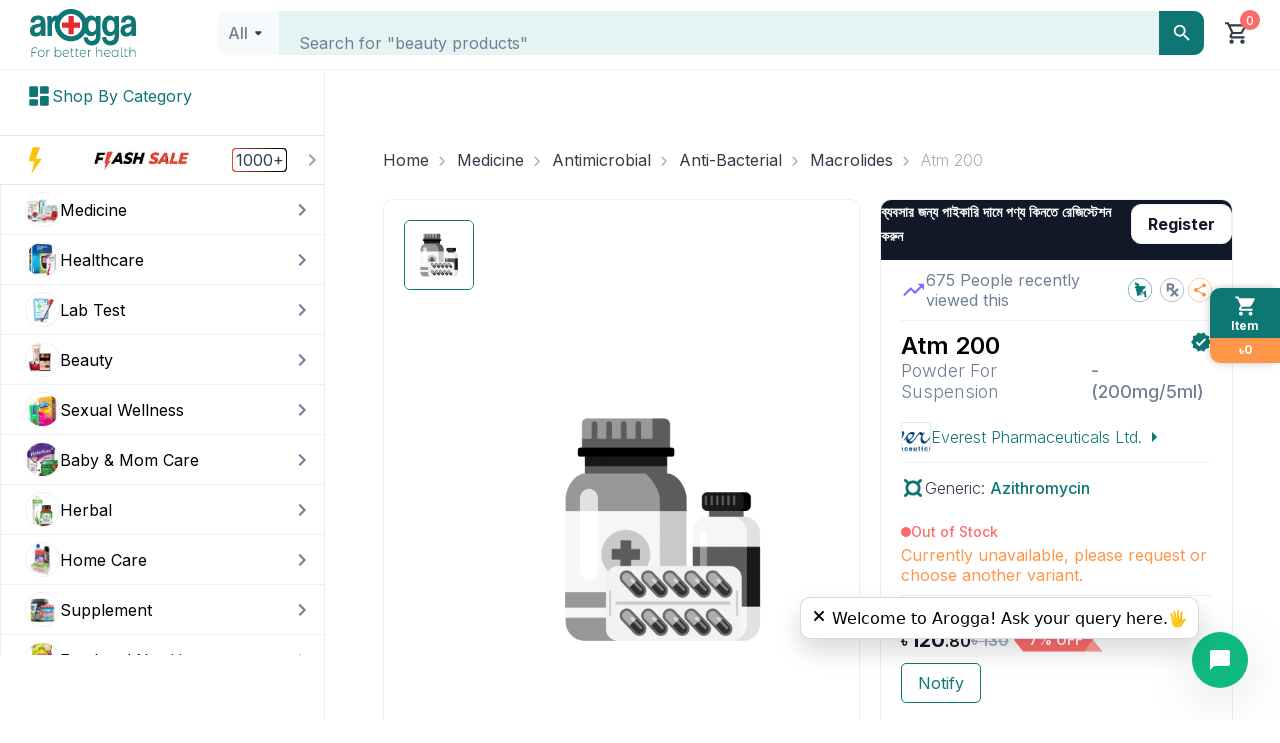

--- FILE ---
content_type: application/javascript; charset=UTF-8
request_url: https://www.arogga.com/_next/static/chunks/2996-eb3d47105f1ee10b.js
body_size: 4107
content:
(self.webpackChunk_N_E=self.webpackChunk_N_E||[]).push([[2996],{32996:(e,l,s)=>{"use strict";s.d(l,{ZQ:()=>z,af:()=>M,FX:()=>V,$:()=>O,f6:()=>B,h7:()=>H,o9:()=>P});var t=s(95155),r=s(96577),n=s(12115),a=s(79269),i=s(50720),d=s(24897),o=s(74193),c=s(35283),h=s.n(c),u=s(98134),p=s.n(u),x=s(96052),m=s.n(x),j=s(98967),g=s.n(j),_=s(25411),y=s.n(_),f=s(38992),v=s.n(f),C=s(96676),w=s.n(C),b=s(85203),N=s.n(b),F=s(68090),k=s.n(F);let S=e=>{let{node:l,onSelect:s,showCount:r}=e;return(0,t.jsxs)("div",{className:k().treeItem,onClick:()=>s(l),children:[l.label,r&&l.count&&(0,t.jsx)("span",{className:k().count,children:l.count})]})};var E=s(57830);let A=function(e,l){let s=arguments.length>2&&void 0!==arguments[2]?arguments[2]:[],t=[];return m()(e,e=>{let r=h()(e.label.toLowerCase(),l.toLowerCase()),n=[...s,e.label];r&&3===n.length&&t.push({node:e,path:n}),g()(e.children)||(t=[...t,...A(e.children,l,n)])}),t},I=function(e,l){let s=arguments.length>2&&void 0!==arguments[2]?arguments[2]:[];for(let t of e){let e=[...s,t];if(t.value===l)return e;if(!g()(t.children)){let s=I(t.children,l,e);if(s)return s}}return null},R=e=>{let{data:l,showCount:s,onChange:r,value:a,placeholder:i}=e,[d,o]=(0,n.useState)(!1),[c,h]=(0,n.useState)(l),[u,x]=(0,n.useState)([]),[j,_]=(0,n.useState)(""),f=(0,n.useRef)(null),[C,b]=(0,n.useState)([]),F=e=>{if(0===u.length&&"number"==typeof e.value){let s=I(l,e.value).map(e=>e.label);x(s),b(s),o(!1),r&&r(e.value);return}x([...u,e.label]),h(e.children||[]),(!e.children||0===e.children.length)&&(o(!1),b([...u,e.label]),r&&r(e.value))};(0,n.useEffect)(()=>{let e=e=>{f.current&&!f.current.contains(e.target)&&o(!1)};return document.addEventListener("mousedown",e),()=>{document.removeEventListener("mousedown",e)}},[f]);let R=j?(e=>{let l={};return m()(e,e=>{let{node:s,path:t}=e,r=v()(t,0,-1).join(" > ");l[r]||(l[r]={parent:r,children:[]}),l[r].children.push(s)}),Object.values(l)})(A(l,j)):[{children:c}],D=e=>w()(e,(l,s)=>s<e.length-1?(0,t.jsxs)(n.Fragment,{children:[l,(0,t.jsx)(E.ree,{style:{fontSize:12,margin:"0 5px"}})]},s):l);return(0,n.useEffect)(()=>{d&&(x([]),h(l))},[d]),(0,n.useEffect)(()=>{if(a){let e=I(l,a);if(g()(e))x([]),b([]);else{let l=w()(e,e=>e.label);x(l),b(l)}}},[a,l]),(0,t.jsxs)("div",{className:k().treeSelectContainer,ref:f,children:[(0,t.jsx)("div",{className:N()(k().dropdownTrigger,{[k().dropdownTriggerOpen]:d}),onClick:()=>o(!d),children:C.length>0?D(C):(0,t.jsx)("span",{className:"text-grey500 fw-300",children:i||"Select an option"})}),d&&(0,t.jsxs)("div",{className:k().dropdownMenu,children:[(0,t.jsx)("input",{type:"text",placeholder:"Search...",className:k().searchInput,value:j,onChange:e=>_(e.target.value)}),u.length>0&&(0,t.jsxs)("div",{className:k().navigation,onClick:()=>{let e=v()(u,0,-1);x(e);let s=l;m()(e,e=>{let l=p()(s.find(l=>l.label===e),"children",[]);s=g()(l)?[]:l}),h(s)},children:[(0,t.jsx)(E.byh,{style:{fontSize:12,margin:"0 5px"}}),D(u)]}),y()(R)&&R.map((e,l)=>(0,t.jsxs)(n.Fragment,{children:[e.parent&&(0,t.jsx)("div",{className:k().parentLabel,children:e.parent}),e.children.map(e=>(0,t.jsx)(S,{node:e,onSelect:F,showCount:s},e.value))]},l))]})]})};var D=s(46167),L=s.n(D);let T=e=>{let{addToCart:l=0,className:s,onSuccess:r,setLoading:a,label:i,onChooseFile:d,control:o,accept:c,isMultiple:h}=e,[u,p]=n.useState(null);return(0,t.jsxs)(t.Fragment,{children:[(0,t.jsxs)("label",{className:N()(L().upload_prescription,s),children:[(0,t.jsx)("div",{className:L().upload_prescription__icon,children:(0,t.jsx)("svg",{xmlns:"http://www.w3.org/2000/svg",width:"48",height:"48",viewBox:"0 0 48 48",fill:"none",children:(0,t.jsx)("path",{fillRule:"evenodd",clipRule:"evenodd",d:"M12.7921 0.666992H34.5621C42.4955 0.666992 47.0221 5.14699 47.0221 13.1037V34.897C47.0221 42.807 42.5188 47.3337 34.5855 47.3337H12.7921C4.83547 47.3337 0.355469 42.807 0.355469 34.897V13.1037C0.355469 5.14699 4.83547 0.666992 12.7921 0.666992ZM25.6021 25.937H32.2288C33.3021 25.9137 34.1655 25.0503 34.1655 23.977C34.1655 22.9037 33.3021 22.0403 32.2288 22.0403H25.6021V15.4603C25.6021 14.387 24.7388 13.5237 23.6655 13.5237C22.5921 13.5237 21.7288 14.387 21.7288 15.4603V22.0403H15.1255C14.6121 22.0403 14.1221 22.2503 13.7488 22.6003C13.3988 22.9737 13.1888 23.4613 13.1888 23.977C13.1888 25.0503 14.0521 25.9137 15.1255 25.937H21.7288V32.5403C21.7288 33.6137 22.5921 34.477 23.6655 34.477C24.7388 34.477 25.6021 33.6137 25.6021 32.5403V25.937Z",fill:"#0E7673"})})}),(0,t.jsxs)("div",{className:L().upload_prescription__text,children:[(0,t.jsx)("span",{children:i}),(0,t.jsx)("small",{children:"Add up to 2 MB"})]}),(0,t.jsx)("input",{type:"file",multiple:h,accept:c||"image/* , application/pdf",name:"file",style:{display:"none"},onChange:e=>{let l=e.target.files;l&&l.length>0&&(p(l),null==d||d(l))}})]}),u&&u.length>0&&(0,t.jsx)("div",{style:{display:"flex",flexDirection:"column",gap:20,backgroundColor:"#F5F5F5",padding:10,borderRadius:10},children:Array.from(u).map((e,l)=>(0,t.jsx)("div",{style:{display:"flex",justifyContent:"space-between"},children:(0,t.jsxs)("div",{style:{display:"flex",justifyContent:"space-between",width:"100%"},children:[(0,t.jsxs)("div",{style:{display:"flex",alignItems:"center",justifyContent:"center",gap:10},children:[(0,t.jsx)("div",{style:{display:"flex",alignItems:"center",justifyContent:"center",flexDirection:"column",fontSize:30,color:"#0E7673"},children:e.type.includes("image")?(0,t.jsx)("i",{className:"far fa-file-image"}):(0,t.jsx)("i",{className:"far fa-file-pdf"})}),(0,t.jsx)("span",{style:{fontSize:12,display:"block",wordWrap:"break-word",width:"100%",textAlign:"center",textOverflow:"ellipsis",overflow:"hidden"},children:e.name})]}),(0,t.jsx)("div",{style:{display:"flex",alignItems:"center",justifyContent:"center",fontSize:30,color:"#0E7673",cursor:"pointer"},onClick:()=>{let e=Array.from(u);e.splice(l,1),p(e.length>0?e:[]),null==o||o.onChange(e.length>0?e:null)},children:(0,t.jsx)("i",{className:"far fa-times-circle"})})]})},l))})]})},q=e=>{let{children:l}=e;if(!l)return null;let s=Array.isArray(l)?l:[l];return(0,t.jsx)("div",{className:"text-14 my-6",style:{color:"red"},children:s.map((e,l)=>(0,t.jsx)("div",{children:e},l))})},z=e=>{let{name:l,rules:s,label:i,placeholder:d,defaultValue:o,children:c,innerClass:h,infoText:u,onFieldsChange:p,...x}=e,m=s&&s.some(e=>e.required),j=n.Children.count(c)>0;return(0,t.jsxs)("div",{style:{width:"100%",marginBottom:20},children:[(0,t.jsxs)("label",{className:"text-grey900 fw-500 text-16 mb-20",htmlFor:l,children:[i," ",m&&(0,t.jsx)("span",{style:{color:"red"},children:"*"})]}),(0,t.jsx)(r.D0,{name:l,rules:s,children:(e,l)=>(0,t.jsxs)(t.Fragment,{children:[(0,t.jsxs)("div",{className:"mt-10 ".concat(h),children:[(0,t.jsx)(a.A,{defaultValue:o,type:"text",placeholder:d,...e,...x}),j&&c,!j&&(0,t.jsx)(q,{children:l.errors}),!j&&u]}),j&&(0,t.jsx)(q,{children:l.errors}),j&&u]})})]})},V=e=>{let{name:l,rules:s,label:n,placeholder:a,options:i,onChange:o}=e,c=s&&s.some(e=>e.required);return(0,t.jsxs)("div",{style:{width:"100%",marginBottom:20},children:[(0,t.jsxs)("label",{className:"text-grey900 fw-500 text-16 mb-20",htmlFor:l,children:[n," ",c&&(0,t.jsx)("span",{style:{color:"red"},children:"*"})]}),(0,t.jsx)(r.D0,{name:l,rules:s,children:(e,l)=>(0,t.jsxs)("div",{className:"mt-10",children:[(0,t.jsx)(d.A,{size:"large",options:i||[],placeholder:a,searchable:!0,defaultValue:e.value,value:e.value,onChange:l=>{e.onChange(l),o&&o(l)}}),(0,t.jsx)(q,{children:l.errors})]})})]})},B=e=>{let{name:l,rules:s,label:n,placeholder:a,options:i,onChange:d,showCount:o}=e,c=s&&s.some(e=>e.required);return(0,t.jsxs)("div",{style:{width:"100%",marginBottom:20},children:[(0,t.jsxs)("label",{className:"text-grey900 fw-500 text-16 mb-20",htmlFor:l,children:[n," ",c&&(0,t.jsx)("span",{style:{color:"red"},children:"*"})]}),(0,t.jsx)(r.D0,{name:l,rules:s,children:(e,l)=>(0,t.jsxs)("div",{className:"mt-10",children:[(0,t.jsx)(R,{data:i,showCount:o,value:e.value,placeholder:a,onChange:l=>{e.onChange(l),d&&d(l)}}),(0,t.jsx)(q,{children:l.errors})]})})]})},M=e=>{let{name:l,rules:s,label:n,placeholder:a,options:d,...o}=e,c=s&&s.some(e=>e.required);return(0,t.jsxs)("div",{style:{width:"100%",marginBottom:20},children:[(0,t.jsxs)("label",{className:"text-grey900 fw-500 text-16 mb-20",htmlFor:l,children:[n," ",c&&(0,t.jsx)("span",{style:{color:"red"},children:"*"})]}),(0,t.jsx)(r.D0,{name:l,rules:s,children:(e,s)=>(0,t.jsxs)("div",{className:"mt-10",children:[(0,t.jsx)(i.A.Group,{name:l,defaultValue:e.value,options:d||[],onChange:l=>{e.onChange(l.target.value)},children:o.children}),(0,t.jsx)(q,{children:s.errors})]})})]})},O=e=>{let{name:l,rules:s,label:n,placeholder:a,options:i,...d}=e,c=s&&s.some(e=>e.required);return(0,t.jsxs)("div",{style:{width:"100%",marginBottom:20,display:"flex",alignItems:"baseline",gap:20},children:[(0,t.jsxs)("label",{className:"text-grey900 fw-500 text-16 mb-20",htmlFor:l,children:[n," ",c&&(0,t.jsx)("span",{style:{color:"red"},children:"*"})]}),(0,t.jsx)(r.D0,{name:l,rules:s,children:(e,l)=>(0,t.jsxs)("div",{className:"mt-10",children:[(0,t.jsx)(o.A,{checked:!!e.value,onChange:l=>{e.onChange(l)}}),(0,t.jsx)(q,{children:l.errors})]})})]})},H=e=>{let{name:l,rules:s,label:i,placeholder:d,accept:o,...c}=e,[h,u]=(0,n.useState)(),p=s&&s.some(e=>e.required),x=e=>{u(e)};return(0,t.jsxs)("div",{style:{width:"100%",marginBottom:20},children:[(0,t.jsxs)("label",{className:"text-grey900 fw-500 text-16 mb-20",htmlFor:l,children:[i," ",p&&(0,t.jsx)("span",{style:{color:"red"},children:"*"})]}),(0,t.jsx)(r.D0,{name:l,rules:h?[]:s,children:(e,l)=>(0,t.jsxs)("div",{className:"mt-10",children:[(0,t.jsx)(a.A,{accept:o,type:"file",placeholder:d,onChange:l=>{e.onChange(l.target.files[0])},handleHasFormFile:x}),(0,t.jsx)(q,{children:l.errors})]})})]})},P=e=>{let{name:l,rules:s,label:n,placeholder:a,fileType:i,isMultiple:d,...o}=e,c=s&&s.some(e=>e.required);return(0,t.jsxs)("div",{style:{width:"100%",marginBottom:20},children:[(0,t.jsxs)("label",{className:"text-grey900 fw-500 text-16 mb-20",htmlFor:l,children:[n," ",c&&n&&(0,t.jsx)("span",{style:{color:"red"},children:"*"})]}),(0,t.jsx)(r.D0,{name:l,rules:s,children:(e,l)=>(0,t.jsxs)("div",{className:"mt-10",children:[(0,t.jsx)(T,{isMultiple:d,accept:o.accept,label:(0,t.jsxs)(t.Fragment,{children:[a||"Upload Drug License",c&&(0,t.jsx)("span",{className:"text-error",children:"*"}),(0,t.jsx)("span",{className:"text-12 text-grey600 fw-400 ml-5",children:o.allowTypesText||"(PDF or JPEG)"})]}),control:e,onChooseFile:l=>{((e,l)=>{if(d){let s=[];w()(e,e=>{let l=new FileReader;l.readAsDataURL(e),l.onload=()=>{let t=l.result;s.push({title:e.name,src:t})}}),l.onChange(s);return}let s=e[0],t=new FileReader;t.readAsDataURL(s),t.onload=()=>{let e=t.result;l.onChange(e)},t.onerror=e=>{console.log("Error: ",e)}})(l,e)}}),(0,t.jsx)(q,{children:l.errors})]})})]})}},40716:e=>{e.exports={switch:"switch_switch__nE6i_",slider:"switch_slider__RFe7M",left_side:"switch_left_side__EJqFC",right_side:"switch_right_side__TEb4g"}},46167:e=>{e.exports={upload_prescription:"styles_upload_prescription__1zlLS",upload_prescription__icon:"styles_upload_prescription__icon__DipwS",upload_prescription__text:"styles_upload_prescription__text__OIZ6v"}},50720:(e,l,s)=>{"use strict";s.d(l,{A:()=>c});var t=s(95155),r=s(12115),n=s(53137),a=s(74030),i=s.n(a);let d=e=>{let{value:l,children:s,name:r,style:n,...a}=e;return a.hidden?(0,t.jsx)("input",{type:"radio",value:l,...a,style:{display:"none"}}):(0,t.jsxs)("label",{className:i().radioContainer,children:[(0,t.jsx)("input",{className:i().radioInput,type:"radio",value:l,name:r,...a}),(0,t.jsx)("span",{className:i().radioPill,onClick:null==a?void 0:a.onClick,style:n}),(0,t.jsx)("span",{children:s})]})},o=e=>{let{value:l,children:s,checked:a,onChange:d,...o}=e,c=(0,r.useRef)(null);return(0,t.jsxs)(n.default,{className:i().button,type:a?"primary":"light",onClick:()=>{let e=c.current;e&&!a&&(e.checked=!0,d&&d({target:c.current}))},...o,children:[(0,t.jsx)("input",{ref:c,type:"radio",value:l,...o,style:{display:"none"}}),(0,t.jsx)("span",{children:s})]})},c=Object.assign(d,{Button:o,Group:e=>{let{children:l,defaultValue:s,value:n,onChange:a,optionType:i="default",name:c,...h}=e,[u,p]=(0,r.useState)(s),x=(0,r.useCallback)(e=>{let l=e.target.value===u?null:e.target.value;null!==l&&(e.target.value=l),a&&a(e),p(l)},[a,u]);return(0,r.useEffect)(()=>{void 0!==s&&p(s)},[s]),(0,t.jsx)("div",{onChange:x,...h,style:{display:"flex",gap:"10px",...h.style},children:(()=>{let e="button"===i?o:d;return l?r.Children.map(l,l=>r.isValidElement(l)?r.cloneElement(l,{Component:e,...l.props,name:c,onChange:x,checked:!l.props.disabled&&l.props.value===u}):null):h.options?h.options.map(l=>(0,t.jsx)(e,{value:l.value,name:c,checked:l.value===u,children:l.label},l.value)):void 0})()})},AddressRadio:e=>{let{value:l,children:s,name:r,onClick:n,style:a,onChange:d,id:o,...c}=e;return(0,t.jsxs)("label",{className:i().radioContainer,htmlFor:o,children:[(0,t.jsx)("input",{className:i().radioInput,type:"radio",value:l,name:r,...c,id:o}),(0,t.jsx)("span",{className:i().radioPill,onClick:n,style:a})]})}})},68090:e=>{e.exports={treeSelectContainer:"styles_treeSelectContainer__kcmUf",dropdownTrigger:"styles_dropdownTrigger__SgApz",dropdownTriggerOpen:"styles_dropdownTriggerOpen__X601t",dropdownMenu:"styles_dropdownMenu__VzuqH",searchInput:"styles_searchInput__zEQhO",treeItem:"styles_treeItem__nPDbu",count:"styles_count__6UMbL",selected:"styles_selected__CQce9",treeItemToggle:"styles_treeItemToggle__Ijdj9",subTree:"styles_subTree__fMKdr",navigation:"styles_navigation__rqk7v",parentLabel:"styles_parentLabel__gRv_r"}},74030:e=>{e.exports={radioLabel:"Radio_radioLabel__2uqKy",solid:"Radio_solid__RNrES",radioContainer:"Radio_radioContainer__OKbrW",radioInput:"Radio_radioInput__ApN_w",radioPill:"Radio_radioPill__Nz4Eo"}},74193:(e,l,s)=>{"use strict";s.d(l,{A:()=>i});var t=s(95155),r=s(12115),n=s(40716),a=s.n(n);let i=e=>{let{checked:l,onChange:s}=e,[n,i]=(0,r.useState)(l);return(0,r.useEffect)(()=>{i(l)},[l]),(0,t.jsxs)("label",{className:a().switch,children:[(0,t.jsx)("input",{type:"checkbox",checked:n,onChange:()=>{i(!n),s(!n)}}),(0,t.jsx)("span",{className:a().slider+" "+a().round})]})}}}]);
//# sourceMappingURL=2996-eb3d47105f1ee10b.js.map

--- FILE ---
content_type: text/x-component
request_url: https://www.arogga.com/pharmacy-register?_rsc=118nq
body_size: 121973
content:
1:"$Sreact.fragment"
3:I[9766,[],""]
4:I[98924,[],""]
5:I[52619,["5479","static/chunks/795d4814-59195b1e5ae50b65.js","6446","static/chunks/53c13509-dfd532f7fe43c7c3.js","586","static/chunks/13b76428-ae2f34ca0026b521.js","4506","static/chunks/f97e080b-9eb66b530c0aeb4c.js","8087","static/chunks/0e762574-58afcfd259af6bc9.js","9933","static/chunks/c857e369-ac838e5bb1167085.js","7797","static/chunks/7797-fbc304fe101d7e52.js","2254","static/chunks/2254-1e6629d5325f77ce.js","1356","static/chunks/1356-0d45b7e6e38e628b.js","9009","static/chunks/9009-6404c8f719d6c98c.js","4424","static/chunks/4424-9ef2e51b6a6b27b0.js","2619","static/chunks/2619-d7a3cc16e06e254a.js","6577","static/chunks/6577-53f2bb335064c556.js","5833","static/chunks/5833-047f21b2d1bf634e.js","375","static/chunks/375-11a05f5dfeefa7e1.js","8743","static/chunks/8743-1411b0bd99c168e0.js","3988","static/chunks/3988-2befef698e4f1d07.js","2996","static/chunks/2996-eb3d47105f1ee10b.js","2588","static/chunks/app/(user-portal)/(Ecommerce)/pharmacy-register/page-780ceae6a6e2708a.js"],""]
6:I[81356,["5479","static/chunks/795d4814-59195b1e5ae50b65.js","6446","static/chunks/53c13509-dfd532f7fe43c7c3.js","586","static/chunks/13b76428-ae2f34ca0026b521.js","4506","static/chunks/f97e080b-9eb66b530c0aeb4c.js","8087","static/chunks/0e762574-58afcfd259af6bc9.js","9933","static/chunks/c857e369-ac838e5bb1167085.js","7797","static/chunks/7797-fbc304fe101d7e52.js","2254","static/chunks/2254-1e6629d5325f77ce.js","1356","static/chunks/1356-0d45b7e6e38e628b.js","9009","static/chunks/9009-6404c8f719d6c98c.js","4424","static/chunks/4424-9ef2e51b6a6b27b0.js","2619","static/chunks/2619-d7a3cc16e06e254a.js","6577","static/chunks/6577-53f2bb335064c556.js","5833","static/chunks/5833-047f21b2d1bf634e.js","375","static/chunks/375-11a05f5dfeefa7e1.js","8743","static/chunks/8743-1411b0bd99c168e0.js","3988","static/chunks/3988-2befef698e4f1d07.js","2996","static/chunks/2996-eb3d47105f1ee10b.js","2588","static/chunks/app/(user-portal)/(Ecommerce)/pharmacy-register/page-780ceae6a6e2708a.js"],"Image"]
7:I[80343,["5479","static/chunks/795d4814-59195b1e5ae50b65.js","6446","static/chunks/53c13509-dfd532f7fe43c7c3.js","586","static/chunks/13b76428-ae2f34ca0026b521.js","4506","static/chunks/f97e080b-9eb66b530c0aeb4c.js","8087","static/chunks/0e762574-58afcfd259af6bc9.js","9933","static/chunks/c857e369-ac838e5bb1167085.js","7797","static/chunks/7797-fbc304fe101d7e52.js","2254","static/chunks/2254-1e6629d5325f77ce.js","1356","static/chunks/1356-0d45b7e6e38e628b.js","9009","static/chunks/9009-6404c8f719d6c98c.js","4424","static/chunks/4424-9ef2e51b6a6b27b0.js","2619","static/chunks/2619-d7a3cc16e06e254a.js","6577","static/chunks/6577-53f2bb335064c556.js","5833","static/chunks/5833-047f21b2d1bf634e.js","375","static/chunks/375-11a05f5dfeefa7e1.js","8743","static/chunks/8743-1411b0bd99c168e0.js","3988","static/chunks/3988-2befef698e4f1d07.js","2996","static/chunks/2996-eb3d47105f1ee10b.js","2588","static/chunks/app/(user-portal)/(Ecommerce)/pharmacy-register/page-780ceae6a6e2708a.js"],"default"]
8:I[24431,[],"OutletBoundary"]
a:I[15278,[],"AsyncMetadataOutlet"]
10:I[54062,["1356","static/chunks/1356-0d45b7e6e38e628b.js","2619","static/chunks/2619-d7a3cc16e06e254a.js","4219","static/chunks/app/global-error-a8039c868309cf53.js"],"default"]
:HL["/_next/static/media/e4af272ccee01ff0-s.p.woff2","font",{"crossOrigin":"","type":"font/woff2"}]
:HL["/_next/static/css/9c17568109bee12b.css","style"]
:HL["/_next/static/css/6d21f1937d6b6f93.css","style"]
:HL["/_next/static/css/5f842207963297af.css","style"]
:HL["/_next/static/css/a8b5987fe107d06d.css","style"]
:HL["/_next/static/css/9a06a432425d9a07.css","style"]
:HL["/_next/static/css/44c8f2bcb19766f6.css","style"]
:HL["/_next/static/css/1426366b4b18576d.css","style"]
0:{"P":null,"b":"lBPm2dvOJIvdFwq1KlMk_","p":"","c":["","pharmacy-register?_rsc=ak5ee"],"i":false,"f":[[["",{"children":["(user-portal)",{"children":["(Ecommerce)",{"children":["pharmacy-register",{"children":["__PAGE__",{}]}]}]}]},"$undefined","$undefined",true],["",["$","$1","c",{"children":[[["$","link","0",{"rel":"stylesheet","href":"/_next/static/css/9c17568109bee12b.css","precedence":"next","crossOrigin":"$undefined","nonce":"$undefined"}],["$","link","1",{"rel":"stylesheet","href":"/_next/static/css/6d21f1937d6b6f93.css","precedence":"next","crossOrigin":"$undefined","nonce":"$undefined"}],["$","link","2",{"rel":"stylesheet","href":"/_next/static/css/5f842207963297af.css","precedence":"next","crossOrigin":"$undefined","nonce":"$undefined"}],["$","link","3",{"rel":"stylesheet","href":"/_next/static/css/a8b5987fe107d06d.css","precedence":"next","crossOrigin":"$undefined","nonce":"$undefined"}],["$","link","4",{"rel":"stylesheet","href":"/_next/static/css/9a06a432425d9a07.css","precedence":"next","crossOrigin":"$undefined","nonce":"$undefined"}],["$","link","5",{"rel":"stylesheet","href":"/_next/static/css/44c8f2bcb19766f6.css","precedence":"next","crossOrigin":"$undefined","nonce":"$undefined"}],["$","link","6",{"rel":"stylesheet","href":"/_next/static/css/1426366b4b18576d.css","precedence":"next","crossOrigin":"$undefined","nonce":"$undefined"}]],"$L2"]}],{"children":["(user-portal)",["$","$1","c",{"children":[null,["$","$L3",null,{"parallelRouterKey":"children","error":"$undefined","errorStyles":"$undefined","errorScripts":"$undefined","template":["$","$L4",null,{}],"templateStyles":"$undefined","templateScripts":"$undefined","notFound":"$undefined","forbidden":"$undefined","unauthorized":"$undefined"}]]}],{"children":["(Ecommerce)",["$","$1","c",{"children":[null,["$","$L3",null,{"parallelRouterKey":"children","error":"$undefined","errorStyles":"$undefined","errorScripts":"$undefined","template":["$","$L4",null,{}],"templateStyles":"$undefined","templateScripts":"$undefined","notFound":"$undefined","forbidden":"$undefined","unauthorized":"$undefined"}]]}],{"children":["pharmacy-register",["$","$1","c",{"children":[null,["$","$L3",null,{"parallelRouterKey":"children","error":"$undefined","errorStyles":"$undefined","errorScripts":"$undefined","template":["$","$L4",null,{}],"templateStyles":"$undefined","templateScripts":"$undefined","notFound":"$undefined","forbidden":"$undefined","unauthorized":"$undefined"}]]}],{"children":["__PAGE__",["$","$1","c",{"children":[["$","div",null,{"className":"container","children":[["$","nav",null,{"className":"pt-30","children":["$","ol",null,{"className":"breadcrumb_breadcrumb__VUjaZ","children":[["$","$1","0",{"children":[false,["$","li",null,{"className":"$undefined","children":["$","$L5",null,{"href":"/","children":["$","span",null,{"className":"breadcrumb_breadcrumb_link__oedaI","children":"Home"}]}]}]]}],["$","$1","1",{"children":[["$","span",null,{"className":"breadcrumb_breadcrumb_separator__WRrf8","children":["$","svg",null,{"width":"24","height":"24","viewBox":"0 0 24 24","fill":"none","xmlns":"http://www.w3.org/2000/svg","children":["$","g",null,{"children":["$","path",null,{"d":"M5.64975 7.00033L0.749748 2.10033C0.583081 1.93366 0.502526 1.73644 0.508081 1.50866C0.513637 1.28088 0.599748 1.08366 0.766415 0.916992C0.933081 0.750326 1.1303 0.666992 1.35808 0.666992C1.58586 0.666992 1.78308 0.750326 1.94975 0.916992L7.06642 6.05033C7.19975 6.18366 7.29975 6.33366 7.36642 6.50033C7.43308 6.66699 7.46641 6.83366 7.46641 7.00033C7.46641 7.16699 7.43308 7.33366 7.36642 7.50033C7.29975 7.66699 7.19975 7.81699 7.06642 7.95033L1.93308 13.0837C1.76641 13.2503 1.57197 13.3309 1.34975 13.3253C1.12753 13.3198 0.933081 13.2337 0.766415 13.067C0.599748 12.9003 0.516415 12.7031 0.516415 12.4753C0.516415 12.2475 0.599748 12.0503 0.766415 11.8837L5.64975 7.00033Z","fill":"#A0AEC0"}]}]}]}],["$","li",null,{"className":"$undefined","children":["$","span",null,{"className":"breadcrumb_breadcrumb_label__Fm3be","children":"B2B Register"}]}]]}]]}]}],["$","div",null,{"className":"mb-20","children":["$","div",null,{"ref":"$undefined","onClick":"$undefined","className":"card_card__UdOcp m-0 p-0 card_bordered__nN_qQ","style":{},"children":["$undefined",["$","div",null,{"className":"card_cardContent__yV_dX","style":{"padding":0,"margin":0},"children":["$","div",null,{"className":"row p-0","children":[["$","div",null,{"className":"col-md-6 p-0","children":["$","$L6",null,{"src":{"src":"/_next/static/media/v1_phregister.f4f62d57.svg","height":694,"width":594,"blurWidth":0,"blurHeight":0},"alt":"B2B Register","layout":"responsive","width":500,"height":500,"style":{"margin":"40px 0 40px","padding":"0 40px 0 40px"},"unoptimized":true}]}],["$","div",null,{"className":"col-md-6 pt-0 pb-0 pl-40 pr-40 mt-40 mb-40","style":{"borderLeft":"1px solid #eeeff2"},"children":["$","$L7",null,{}]}]]}]}],"$undefined"]}]}]]}],null,["$","$L8",null,{"children":["$L9",["$","$La",null,{"promise":"$@b"}]]}]]}],{},null,false]},null,false]},null,false]},null,false]},[["$","div","l",{"className":"container","children":["$","svg",null,{"aria-labelledby":"dmwapem-aria","role":"img","style":{},"width":"100%","height":800,"viewBox":"0 0 1320 800","children":["$Lc",null,"$Ld","$Le"]}]}],[],[]],false],"$Lf",false]],"m":"$undefined","G":["$10",[]],"s":false,"S":true}
11:I[24431,[],"ViewportBoundary"]
13:I[24431,[],"MetadataBoundary"]
14:"$Sreact.suspense"
c:["$","title",null,{"id":"dmwapem-aria","children":"Loading..."}]
d:["$","rect",null,{"role":"presentation","x":"0","y":"0","width":"100%","height":"100%","clipPath":"url(#dmwapem-diff)","style":{"fill":"url(#dmwapem-animated-diff)"}}]
e:["$","defs",null,{"children":[["$","clipPath",null,{"id":"dmwapem-diff","children":["$","rect",null,{"x":"0","y":"20","rx":"4","ry":"4","width":"100%","height":"470"}]}],["$","linearGradient",null,{"id":"dmwapem-animated-diff","gradientTransform":"translate(-2 0)","children":[["$","stop",null,{"offset":"0%","stopColor":"#f3f3f3","stopOpacity":1}],["$","stop",null,{"offset":"50%","stopColor":"#ecebeb","stopOpacity":1}],["$","stop",null,{"offset":"100%","stopColor":"#f3f3f3","stopOpacity":1}],["$","animateTransform",null,{"attributeName":"gradientTransform","type":"translate","values":"-2 0; 0 0; 2 0","dur":"2s","repeatCount":"indefinite"}]]}]]}]
f:["$","$1","h",{"children":[null,[["$","$L11",null,{"children":"$L12"}],["$","meta",null,{"name":"next-size-adjust","content":""}]],["$","$L13",null,{"children":["$","div",null,{"hidden":true,"children":["$","$14",null,{"fallback":null,"children":"$L15"}]}]}]]}]
12:[["$","meta","0",{"charSet":"utf-8"}],["$","meta","1",{"name":"viewport","content":"width=device-width, initial-scale=1"}],["$","meta","2",{"name":"theme-color","content":"white"}]]
9:null
16:I[41402,["5479","static/chunks/795d4814-59195b1e5ae50b65.js","6446","static/chunks/53c13509-dfd532f7fe43c7c3.js","586","static/chunks/13b76428-ae2f34ca0026b521.js","4506","static/chunks/f97e080b-9eb66b530c0aeb4c.js","8087","static/chunks/0e762574-58afcfd259af6bc9.js","9933","static/chunks/c857e369-ac838e5bb1167085.js","6711","static/chunks/8e1d74a4-af4f4a3e3a72fa17.js","3873","static/chunks/3d47b92a-694a08e4bc9b459d.js","9204","static/chunks/94730671-07ff1baaf3b93072.js","3380","static/chunks/479ba886-4b34148d58a73902.js","8465","static/chunks/f4898fe8-e83a9381015d182a.js","4206","static/chunks/5e22fd23-d43fce76efefd666.js","7797","static/chunks/7797-fbc304fe101d7e52.js","2254","static/chunks/2254-1e6629d5325f77ce.js","1356","static/chunks/1356-0d45b7e6e38e628b.js","9009","static/chunks/9009-6404c8f719d6c98c.js","7557","static/chunks/7557-ef5ba0dd04afe9a6.js","8650","static/chunks/8650-42a4bbb13bc6e146.js","375","static/chunks/375-11a05f5dfeefa7e1.js","8743","static/chunks/8743-1411b0bd99c168e0.js","3988","static/chunks/3988-2befef698e4f1d07.js","1083","static/chunks/1083-5146abe54f1e60b5.js","7177","static/chunks/app/layout-98539b17eeecaaa7.js"],""]
17:I[78743,["5479","static/chunks/795d4814-59195b1e5ae50b65.js","6446","static/chunks/53c13509-dfd532f7fe43c7c3.js","586","static/chunks/13b76428-ae2f34ca0026b521.js","4506","static/chunks/f97e080b-9eb66b530c0aeb4c.js","8087","static/chunks/0e762574-58afcfd259af6bc9.js","9933","static/chunks/c857e369-ac838e5bb1167085.js","6711","static/chunks/8e1d74a4-af4f4a3e3a72fa17.js","3873","static/chunks/3d47b92a-694a08e4bc9b459d.js","9204","static/chunks/94730671-07ff1baaf3b93072.js","3380","static/chunks/479ba886-4b34148d58a73902.js","8465","static/chunks/f4898fe8-e83a9381015d182a.js","4206","static/chunks/5e22fd23-d43fce76efefd666.js","7797","static/chunks/7797-fbc304fe101d7e52.js","2254","static/chunks/2254-1e6629d5325f77ce.js","1356","static/chunks/1356-0d45b7e6e38e628b.js","9009","static/chunks/9009-6404c8f719d6c98c.js","7557","static/chunks/7557-ef5ba0dd04afe9a6.js","8650","static/chunks/8650-42a4bbb13bc6e146.js","375","static/chunks/375-11a05f5dfeefa7e1.js","8743","static/chunks/8743-1411b0bd99c168e0.js","3988","static/chunks/3988-2befef698e4f1d07.js","1083","static/chunks/1083-5146abe54f1e60b5.js","7177","static/chunks/app/layout-98539b17eeecaaa7.js"],"AlertProvider"]
18:I[91725,["5479","static/chunks/795d4814-59195b1e5ae50b65.js","6446","static/chunks/53c13509-dfd532f7fe43c7c3.js","586","static/chunks/13b76428-ae2f34ca0026b521.js","4506","static/chunks/f97e080b-9eb66b530c0aeb4c.js","8087","static/chunks/0e762574-58afcfd259af6bc9.js","9933","static/chunks/c857e369-ac838e5bb1167085.js","6711","static/chunks/8e1d74a4-af4f4a3e3a72fa17.js","3873","static/chunks/3d47b92a-694a08e4bc9b459d.js","9204","static/chunks/94730671-07ff1baaf3b93072.js","3380","static/chunks/479ba886-4b34148d58a73902.js","8465","static/chunks/f4898fe8-e83a9381015d182a.js","4206","static/chunks/5e22fd23-d43fce76efefd666.js","7797","static/chunks/7797-fbc304fe101d7e52.js","2254","static/chunks/2254-1e6629d5325f77ce.js","1356","static/chunks/1356-0d45b7e6e38e628b.js","9009","static/chunks/9009-6404c8f719d6c98c.js","7557","static/chunks/7557-ef5ba0dd04afe9a6.js","8650","static/chunks/8650-42a4bbb13bc6e146.js","375","static/chunks/375-11a05f5dfeefa7e1.js","8743","static/chunks/8743-1411b0bd99c168e0.js","3988","static/chunks/3988-2befef698e4f1d07.js","1083","static/chunks/1083-5146abe54f1e60b5.js","7177","static/chunks/app/layout-98539b17eeecaaa7.js"],"default"]
19:I[35026,["5479","static/chunks/795d4814-59195b1e5ae50b65.js","6446","static/chunks/53c13509-dfd532f7fe43c7c3.js","586","static/chunks/13b76428-ae2f34ca0026b521.js","4506","static/chunks/f97e080b-9eb66b530c0aeb4c.js","8087","static/chunks/0e762574-58afcfd259af6bc9.js","9933","static/chunks/c857e369-ac838e5bb1167085.js","6711","static/chunks/8e1d74a4-af4f4a3e3a72fa17.js","3873","static/chunks/3d47b92a-694a08e4bc9b459d.js","9204","static/chunks/94730671-07ff1baaf3b93072.js","3380","static/chunks/479ba886-4b34148d58a73902.js","8465","static/chunks/f4898fe8-e83a9381015d182a.js","4935","static/chunks/e37a0b60-8c1fb52c7ea53ed0.js","7797","static/chunks/7797-fbc304fe101d7e52.js","2254","static/chunks/2254-1e6629d5325f77ce.js","1356","static/chunks/1356-0d45b7e6e38e628b.js","9009","static/chunks/9009-6404c8f719d6c98c.js","7557","static/chunks/7557-ef5ba0dd04afe9a6.js","4424","static/chunks/4424-9ef2e51b6a6b27b0.js","7507","static/chunks/7507-afd4fc2560c5d6fe.js","375","static/chunks/375-11a05f5dfeefa7e1.js","8743","static/chunks/8743-1411b0bd99c168e0.js","3988","static/chunks/3988-2befef698e4f1d07.js","1083","static/chunks/1083-5146abe54f1e60b5.js","5356","static/chunks/5356-50d6a8642c1355d7.js","253","static/chunks/253-a110fc67fd6d9572.js","7466","static/chunks/7466-9537c78db95eb8dc.js","5558","static/chunks/app/(user-portal)/(Ecommerce)/page-25dc5c03347e98c9.js"],"StickyCart"]
1a:I[36552,["5479","static/chunks/795d4814-59195b1e5ae50b65.js","6446","static/chunks/53c13509-dfd532f7fe43c7c3.js","586","static/chunks/13b76428-ae2f34ca0026b521.js","4506","static/chunks/f97e080b-9eb66b530c0aeb4c.js","8087","static/chunks/0e762574-58afcfd259af6bc9.js","9933","static/chunks/c857e369-ac838e5bb1167085.js","6711","static/chunks/8e1d74a4-af4f4a3e3a72fa17.js","3873","static/chunks/3d47b92a-694a08e4bc9b459d.js","9204","static/chunks/94730671-07ff1baaf3b93072.js","3380","static/chunks/479ba886-4b34148d58a73902.js","8465","static/chunks/f4898fe8-e83a9381015d182a.js","4206","static/chunks/5e22fd23-d43fce76efefd666.js","7797","static/chunks/7797-fbc304fe101d7e52.js","2254","static/chunks/2254-1e6629d5325f77ce.js","1356","static/chunks/1356-0d45b7e6e38e628b.js","9009","static/chunks/9009-6404c8f719d6c98c.js","7557","static/chunks/7557-ef5ba0dd04afe9a6.js","8650","static/chunks/8650-42a4bbb13bc6e146.js","375","static/chunks/375-11a05f5dfeefa7e1.js","8743","static/chunks/8743-1411b0bd99c168e0.js","3988","static/chunks/3988-2befef698e4f1d07.js","1083","static/chunks/1083-5146abe54f1e60b5.js","7177","static/chunks/app/layout-98539b17eeecaaa7.js"],"PreloadChunks"]
2:["$","html",null,{"lang":"en","suppressHydrationWarning":true,"children":[[["$","$L16",null,{"id":"website-schema","type":"application/ld+json","dangerouslySetInnerHTML":{"__html":"{\"@context\":\"https://schema.org/\",\"@type\":\"WebSite\",\"name\":\"Arogga - Order Medicine, Healthcare Products, Lab Tests & Beauty Items Online in Bangladesh\",\"url\":\"https://arogga.com\",\"potentialAction\":{\"@type\":\"SearchAction\",\"target\":\"https://www.arogga.com/search?_search={search_term_string}&page=1\",\"query-input\":\"required name=search_term_string\"}}"}}],["$","$L16",null,{"src":"https://static.idesk360.com/chat/bundle.js","strategy":"afterInteractive"}],["$","$L16",null,{"src":"https://www.youtube.com/iframe_api","strategy":"afterInteractive"}],["$","$L16",null,{"src":"https://static.idesk360.com/chat/stylesheet.css","strategy":"afterInteractive"}],["$","$L16",null,{"id":"_iDesk_Web_Chat_API","children":"\n                                window.$_iDesk_Web_Chat_API || (function(d, w) {\n                                var r = $_iDesk_Web_Chat_API = function(c) {\n                                r._.push(c);\n                                };\n                                w.__iDeskWebChat_account = '1698908005000';\n                                w.__iDeskWebChat_version = 2;\n                                r._ = [];\n                                var webchat = d.createElement('div');\n                                webchat.setAttribute('id', 'webchat');\n                                webchat.style.zIndex = 999999999;\n                                webchat.style.bottom = '34px';\n                                        webchat.style.right = '34px';\n                                webchat.style.position = 'absolute';\n                                document.body.appendChild(webchat);\n                                })(document, window);\n                                "}],["$","$L16",null,{"id":"clarity-analytics","strategy":"afterInteractive","dangerouslySetInnerHTML":{"__html":"(function(c,l,a,r,i,t,y){c[a]=c[a]||function(){(c[a].q=c[a].q||[]).push(arguments)};\n            t=l.createElement(r);t.async=1;t.src=\"https://www.clarity.ms/tag/\"+i;\n            y=l.getElementsByTagName(r)[0];y.parentNode.insertBefore(t,y);\n            })(window, document, \"clarity\", \"script\", \"omhtifunrm\");"}}],["$","$L16",null,{"id":"fb-pixel","strategy":"afterInteractive","children":"!function(f,b,e,v,n,t,s)\n                    {if(f.fbq)return;n=f.fbq=function(){n.callMethod?\n                    n.callMethod.apply(n,arguments):n.queue.push(arguments)};\n                    if(!f._fbq)f._fbq=n;n.push=n;n.loaded=!0;n.version='2.0';\n                    n.queue=[];t=b.createElement(e);t.async=!0;\n                    t.src=v;s=b.getElementsByTagName(e)[0];\n                    s.parentNode.insertBefore(t,s)}(window, document,'script',\n                    'https://connect.facebook.net/en_US/fbevents.js');\n                    fbq('init', '913275620429388');\n                    fbq('track', 'PageView');"}]],["$","body",null,{"className":"__className_820cc5","suppressHydrationWarning":true,"style":{"backgroundColor":"white"},"children":[["$","noscript",null,{"children":["$","$L6",null,{"alt":"facebook pixel","height":"1","width":"1","style":{"display":"none"},"src":"https://www.facebook.com/tr?id=913275620429388&ev=PageView&noscript=1"}]}],["$","$L17",null,{"children":["$","$L18",null,{"children":[["$","$L19",null,{}],["$","$14",null,{"fallback":["$","div",null,{"style":{"height":120,"background":"#f5f5f5","width":"100%","borderBottom":"1px solid #eee"}}],"children":[["$","$L1a",null,{"moduleIds":["components/DynamicImportServer.tsx -> @/components/templates/layout/Header"]}],"$L1b"]}],"$L1c"]}]}]]}]]}]
1d:I[87347,["5479","static/chunks/795d4814-59195b1e5ae50b65.js","6446","static/chunks/53c13509-dfd532f7fe43c7c3.js","586","static/chunks/13b76428-ae2f34ca0026b521.js","4506","static/chunks/f97e080b-9eb66b530c0aeb4c.js","8087","static/chunks/0e762574-58afcfd259af6bc9.js","9933","static/chunks/c857e369-ac838e5bb1167085.js","6711","static/chunks/8e1d74a4-af4f4a3e3a72fa17.js","3873","static/chunks/3d47b92a-694a08e4bc9b459d.js","9204","static/chunks/94730671-07ff1baaf3b93072.js","3380","static/chunks/479ba886-4b34148d58a73902.js","8465","static/chunks/f4898fe8-e83a9381015d182a.js","4206","static/chunks/5e22fd23-d43fce76efefd666.js","7797","static/chunks/7797-fbc304fe101d7e52.js","2254","static/chunks/2254-1e6629d5325f77ce.js","1356","static/chunks/1356-0d45b7e6e38e628b.js","9009","static/chunks/9009-6404c8f719d6c98c.js","7557","static/chunks/7557-ef5ba0dd04afe9a6.js","8650","static/chunks/8650-42a4bbb13bc6e146.js","375","static/chunks/375-11a05f5dfeefa7e1.js","8743","static/chunks/8743-1411b0bd99c168e0.js","3988","static/chunks/3988-2befef698e4f1d07.js","1083","static/chunks/1083-5146abe54f1e60b5.js","7177","static/chunks/app/layout-98539b17eeecaaa7.js"],"default"]
1e:I[25287,["5479","static/chunks/795d4814-59195b1e5ae50b65.js","6446","static/chunks/53c13509-dfd532f7fe43c7c3.js","586","static/chunks/13b76428-ae2f34ca0026b521.js","4506","static/chunks/f97e080b-9eb66b530c0aeb4c.js","8087","static/chunks/0e762574-58afcfd259af6bc9.js","9933","static/chunks/c857e369-ac838e5bb1167085.js","6711","static/chunks/8e1d74a4-af4f4a3e3a72fa17.js","3873","static/chunks/3d47b92a-694a08e4bc9b459d.js","9204","static/chunks/94730671-07ff1baaf3b93072.js","3380","static/chunks/479ba886-4b34148d58a73902.js","8465","static/chunks/f4898fe8-e83a9381015d182a.js","4206","static/chunks/5e22fd23-d43fce76efefd666.js","7797","static/chunks/7797-fbc304fe101d7e52.js","2254","static/chunks/2254-1e6629d5325f77ce.js","1356","static/chunks/1356-0d45b7e6e38e628b.js","9009","static/chunks/9009-6404c8f719d6c98c.js","7557","static/chunks/7557-ef5ba0dd04afe9a6.js","8650","static/chunks/8650-42a4bbb13bc6e146.js","375","static/chunks/375-11a05f5dfeefa7e1.js","8743","static/chunks/8743-1411b0bd99c168e0.js","3988","static/chunks/3988-2befef698e4f1d07.js","1083","static/chunks/1083-5146abe54f1e60b5.js","7177","static/chunks/app/layout-98539b17eeecaaa7.js"],"default"]
20:I[74744,["5479","static/chunks/795d4814-59195b1e5ae50b65.js","6446","static/chunks/53c13509-dfd532f7fe43c7c3.js","586","static/chunks/13b76428-ae2f34ca0026b521.js","4506","static/chunks/f97e080b-9eb66b530c0aeb4c.js","8087","static/chunks/0e762574-58afcfd259af6bc9.js","9933","static/chunks/c857e369-ac838e5bb1167085.js","6711","static/chunks/8e1d74a4-af4f4a3e3a72fa17.js","3873","static/chunks/3d47b92a-694a08e4bc9b459d.js","9204","static/chunks/94730671-07ff1baaf3b93072.js","3380","static/chunks/479ba886-4b34148d58a73902.js","8465","static/chunks/f4898fe8-e83a9381015d182a.js","4206","static/chunks/5e22fd23-d43fce76efefd666.js","7797","static/chunks/7797-fbc304fe101d7e52.js","2254","static/chunks/2254-1e6629d5325f77ce.js","1356","static/chunks/1356-0d45b7e6e38e628b.js","9009","static/chunks/9009-6404c8f719d6c98c.js","7557","static/chunks/7557-ef5ba0dd04afe9a6.js","8650","static/chunks/8650-42a4bbb13bc6e146.js","375","static/chunks/375-11a05f5dfeefa7e1.js","8743","static/chunks/8743-1411b0bd99c168e0.js","3988","static/chunks/3988-2befef698e4f1d07.js","1083","static/chunks/1083-5146abe54f1e60b5.js","7177","static/chunks/app/layout-98539b17eeecaaa7.js"],"ToastContainer"]
1b:["$","$L1d",null,{"menuData":{"sideMenu":{"total":1307,"status":"success","data":[{"mi_id":2048,"mi_menu_id":1,"mi_parent_mi_id":2047,"mi_name":"Combined Multi-Vitamin & Multi-Mineral  ","mi_url":"/category/medicine/6553/combined-multi-vitamin-multi-mineral","mi_weight":0,"mi_status":1,"mi_overwrite_name":"","mi_cat_id":6553,"mi_created_at":"2024-07-31 01:25:15","mi_created_by":1,"mi_modified_at":"0000-00-00 00:00:00","mi_modified_by":0,"mi_logo":"","mi_has_child":1,"id":2048,"attachedFiles_mi_logo":[]},{"mi_id":2304,"mi_menu_id":1,"mi_parent_mi_id":2302,"mi_name":"Antiparkinson, Motility Stimulants/Dopamine Antagonist","mi_url":"/category/medicine/6809/antiparkinson-motility-stimulantsdopamine-antagonist","mi_weight":0,"mi_status":1,"mi_overwrite_name":"","mi_cat_id":6809,"mi_created_at":"2024-07-31 01:25:18","mi_created_by":1,"mi_modified_at":"0000-00-00 00:00:00","mi_modified_by":0,"mi_logo":"","mi_has_child":1,"id":2304,"attachedFiles_mi_logo":[]},{"mi_id":2560,"mi_menu_id":1,"mi_parent_mi_id":2475,"mi_name":"Skin Care Set","mi_url":"/category/beauty/7065/skin-care-set","mi_weight":0,"mi_status":1,"mi_overwrite_name":"","mi_cat_id":7065,"mi_created_at":"2024-07-31 01:25:22","mi_created_by":1,"mi_modified_at":"0000-00-00 00:00:00","mi_modified_by":0,"mi_logo":"","mi_has_child":1,"id":2560,"attachedFiles_mi_logo":[{"s3key":"Taxonomy-t_banner/7065/7065-skincare-set-lwekhz.png","src":"https://cdn2.arogga.com/eyJidWNrZXQiOiJhcm9nZ2EiLCJrZXkiOiJUYXhvbm9teS10X2Jhbm5lclwvNzA2NVwvNzA2NS1za2luY2FyZS1zZXQtbHdla2h6LnBuZyIsImVkaXRzIjpbXX0=","title":"skincare set.png"}]},{"mi_id":2816,"mi_menu_id":1,"mi_parent_mi_id":2973,"mi_name":"Honey","mi_url":"/category/herbal/7321/honey","mi_weight":0,"mi_status":1,"mi_overwrite_name":"","mi_cat_id":7321,"mi_created_at":"2024-07-31 01:25:27","mi_created_by":1,"mi_modified_at":"2024-08-13 11:21:40","mi_modified_by":673832,"mi_logo":"","mi_has_child":1,"id":2816,"attachedFiles_mi_logo":[{"s3key":"Taxonomy-t_banner/7321/7321-Honey-jure4y.png","src":"https://cdn2.arogga.com/eyJidWNrZXQiOiJhcm9nZ2EiLCJrZXkiOiJUYXhvbm9teS10X2Jhbm5lclwvNzMyMVwvNzMyMS1Ib25leS1qdXJlNHkucG5nIiwiZWRpdHMiOltdfQ==","title":"Honey.png"}]},{"mi_id":3072,"mi_menu_id":1,"mi_parent_mi_id":2473,"mi_name":"Dental & Oral Care","mi_url":"/category/homeopathy/11003/dental-oral-care","mi_weight":0,"mi_status":1,"mi_overwrite_name":"","mi_cat_id":11003,"mi_created_at":"2025-02-15 11:49:32","mi_created_by":51236,"mi_modified_at":"2025-02-22 15:08:40","mi_modified_by":51236,"mi_logo":"","mi_has_child":1,"id":3072,"attachedFiles_mi_logo":[{"s3key":"Taxonomy-t_banner/11003/11003-Dental-Oral-Care-g2whhj.png","src":"https://cdn2.arogga.com/eyJidWNrZXQiOiJhcm9nZ2EiLCJrZXkiOiJUYXhvbm9teS10X2Jhbm5lclwvMTEwMDNcLzExMDAzLURlbnRhbC1PcmFsLUNhcmUtZzJ3aGhqLnBuZyIsImVkaXRzIjpbXX0=","title":"Dental & Oral Care.png"}]},{"mi_id":2049,"mi_menu_id":1,"mi_parent_mi_id":2025,"mi_name":"Combined Vitamin Preparations","mi_url":"/category/medicine/6554/combined-vitamin-preparations","mi_weight":0,"mi_status":1,"mi_overwrite_name":"","mi_cat_id":6554,"mi_created_at":"2024-07-31 01:25:15","mi_created_by":1,"mi_modified_at":"0000-00-00 00:00:00","mi_modified_by":0,"mi_logo":"","mi_has_child":1,"id":2049,"attachedFiles_mi_logo":[{"s3key":"Taxonomy-t_banner/6554/6554-Combined-Vitamin-Preparations-4r7h5o.png","src":"https://cdn2.arogga.com/eyJidWNrZXQiOiJhcm9nZ2EiLCJrZXkiOiJUYXhvbm9teS10X2Jhbm5lclwvNjU1NFwvNjU1NC1Db21iaW5lZC1WaXRhbWluLVByZXBhcmF0aW9ucy00cjdoNW8ucG5nIiwiZWRpdHMiOltdfQ==","title":"Combined Vitamin Preparations.png"}]},{"mi_id":2305,"mi_menu_id":1,"mi_parent_mi_id":2302,"mi_name":"Dementia","mi_url":"/category/medicine/6810/dementia","mi_weight":0,"mi_status":1,"mi_overwrite_name":"","mi_cat_id":6810,"mi_created_at":"2024-07-31 01:25:18","mi_created_by":1,"mi_modified_at":"0000-00-00 00:00:00","mi_modified_by":0,"mi_logo":"","mi_has_child":1,"id":2305,"attachedFiles_mi_logo":[]},{"mi_id":3073,"mi_menu_id":1,"mi_parent_mi_id":3046,"mi_name":"Anemia & Blood Disorders","mi_url":"/category/homeopathy/11005/anemia-blood-disorders","mi_weight":0,"mi_status":1,"mi_overwrite_name":"","mi_cat_id":11005,"mi_created_at":"2025-02-15 12:22:14","mi_created_by":51236,"mi_modified_at":"2026-01-15 12:27:13","mi_modified_by":908998,"mi_logo":"","mi_has_child":0,"id":3073,"attachedFiles_mi_logo":[{"s3key":"Taxonomy-t_icon/11005/11005-Untitled-design-10-njmbe9.png","src":"https://cdn2.arogga.com/eyJidWNrZXQiOiJhcm9nZ2EiLCJrZXkiOiJUYXhvbm9teS10X2ljb25cLzExMDA1XC8xMTAwNS1VbnRpdGxlZC1kZXNpZ24tMTAtbmptYmU5LnBuZyIsImVkaXRzIjpbXX0=","title":"Untitled design (10).png"}]},{"mi_id":2050,"mi_menu_id":1,"mi_parent_mi_id":2049,"mi_name":"Specific Combined Vitamin","mi_url":"/category/medicine/6555/specific-combined-vitamin","mi_weight":0,"mi_status":1,"mi_overwrite_name":"","mi_cat_id":6555,"mi_created_at":"2024-07-31 01:25:15","mi_created_by":1,"mi_modified_at":"0000-00-00 00:00:00","mi_modified_by":0,"mi_logo":"","mi_has_child":1,"id":2050,"attachedFiles_mi_logo":[]},{"mi_id":2306,"mi_menu_id":1,"mi_parent_mi_id":2302,"mi_name":"Butyrophenone, Tremor, Tics & Related Disorder","mi_url":"/category/medicine/6811/butyrophenone-tremor-tics-related-disorder","mi_weight":0,"mi_status":1,"mi_overwrite_name":"","mi_cat_id":6811,"mi_created_at":"2024-07-31 01:25:18","mi_created_by":1,"mi_modified_at":"0000-00-00 00:00:00","mi_modified_by":0,"mi_logo":"","mi_has_child":1,"id":2306,"attachedFiles_mi_logo":[]},{"mi_id":2562,"mi_menu_id":1,"mi_parent_mi_id":2561,"mi_name":"Hair Masks and Treatments","mi_url":"/category/beauty/7067/hair-masks-and-treatments","mi_weight":0,"mi_status":1,"mi_overwrite_name":"","mi_cat_id":7067,"mi_created_at":"2024-07-31 01:25:22","mi_created_by":1,"mi_modified_at":"0000-00-00 00:00:00","mi_modified_by":0,"mi_logo":"","mi_has_child":1,"id":2562,"attachedFiles_mi_logo":[{"s3key":"Taxonomy-t_banner/7067/7067-Hair-Mask-Treatment-ttwaxv.png","src":"https://cdn2.arogga.com/eyJidWNrZXQiOiJhcm9nZ2EiLCJrZXkiOiJUYXhvbm9teS10X2Jhbm5lclwvNzA2N1wvNzA2Ny1IYWlyLU1hc2stVHJlYXRtZW50LXR0d2F4di5wbmciLCJlZGl0cyI6W119","title":"Hair Mask Treatment.png"}]},{"mi_id":2818,"mi_menu_id":1,"mi_parent_mi_id":2801,"mi_name":"Baking Ingredients","mi_url":"/category/food-and-nutrition/7323/baking-ingredients","mi_weight":0,"mi_status":1,"mi_overwrite_name":"","mi_cat_id":7323,"mi_created_at":"2024-07-31 01:25:27","mi_created_by":1,"mi_modified_at":"0000-00-00 00:00:00","mi_modified_by":0,"mi_logo":"","mi_has_child":1,"id":2818,"attachedFiles_mi_logo":[{"s3key":"Taxonomy-t_banner/7323/7323-Baking-Ingredients-wrqamj.png","src":"https://cdn2.arogga.com/eyJidWNrZXQiOiJhcm9nZ2EiLCJrZXkiOiJUYXhvbm9teS10X2Jhbm5lclwvNzMyM1wvNzMyMy1CYWtpbmctSW5ncmVkaWVudHMtd3JxYW1qLnBuZyIsImVkaXRzIjpbXX0=","title":"Baking Ingredients.png"}]},{"mi_id":3074,"mi_menu_id":1,"mi_parent_mi_id":2473,"mi_name":"Anemia & Blood Disorders","mi_url":"/category/homeopathy/11006/anemia-blood-disorders","mi_weight":0,"mi_status":1,"mi_overwrite_name":"","mi_cat_id":11006,"mi_created_at":"2025-02-15 12:23:46","mi_created_by":51236,"mi_modified_at":"2025-02-22 15:03:46","mi_modified_by":51236,"mi_logo":"","mi_has_child":1,"id":3074,"attachedFiles_mi_logo":[{"s3key":"Taxonomy-t_banner/11006/11006-Anemia-Blood-Disorders-ekgom1.png","src":"https://cdn2.arogga.com/eyJidWNrZXQiOiJhcm9nZ2EiLCJrZXkiOiJUYXhvbm9teS10X2Jhbm5lclwvMTEwMDZcLzExMDA2LUFuZW1pYS1CbG9vZC1EaXNvcmRlcnMtZWtnb20xLnBuZyIsImVkaXRzIjpbXX0=","title":"Anemia & Blood Disorders.png"}]},{"mi_id":2051,"mi_menu_id":1,"mi_parent_mi_id":2049,"mi_name":"Anti-Oxidant Multivitamin Multimineral","mi_url":"/category/medicine/6556/anti-oxidant-multivitamin-multimineral","mi_weight":0,"mi_status":1,"mi_overwrite_name":"","mi_cat_id":6556,"mi_created_at":"2024-07-31 01:25:15","mi_created_by":1,"mi_modified_at":"0000-00-00 00:00:00","mi_modified_by":0,"mi_logo":"","mi_has_child":1,"id":2051,"attachedFiles_mi_logo":[]},{"mi_id":2307,"mi_menu_id":1,"mi_parent_mi_id":2302,"mi_name":"Anti-Alzheimer","mi_url":"/category/medicine/6812/anti-alzheimer","mi_weight":0,"mi_status":1,"mi_overwrite_name":"","mi_cat_id":6812,"mi_created_at":"2024-07-31 01:25:18","mi_created_by":1,"mi_modified_at":"0000-00-00 00:00:00","mi_modified_by":0,"mi_logo":"","mi_has_child":1,"id":2307,"attachedFiles_mi_logo":[]},{"mi_id":2563,"mi_menu_id":1,"mi_parent_mi_id":2562,"mi_name":"Hair Packs","mi_url":"/category/beauty/7068/hair-packs","mi_weight":0,"mi_status":1,"mi_overwrite_name":"","mi_cat_id":7068,"mi_created_at":"2024-07-31 01:25:22","mi_created_by":1,"mi_modified_at":"0000-00-00 00:00:00","mi_modified_by":0,"mi_logo":"","mi_has_child":1,"id":2563,"attachedFiles_mi_logo":[{"s3key":"Taxonomy-t_banner/7068/7068-Hair-Packs-zeyglw.png","src":"https://cdn2.arogga.com/eyJidWNrZXQiOiJhcm9nZ2EiLCJrZXkiOiJUYXhvbm9teS10X2Jhbm5lclwvNzA2OFwvNzA2OC1IYWlyLVBhY2tzLXpleWdsdy5wbmciLCJlZGl0cyI6W119","title":"Hair Packs.png"}]},{"mi_id":2819,"mi_menu_id":1,"mi_parent_mi_id":2809,"mi_name":"Nuts & Dried Fruits","mi_url":"/category/food-and-nutrition/7324/nuts-dried-fruits","mi_weight":0,"mi_status":1,"mi_overwrite_name":"","mi_cat_id":7324,"mi_created_at":"2024-07-31 01:25:27","mi_created_by":1,"mi_modified_at":"0000-00-00 00:00:00","mi_modified_by":0,"mi_logo":"","mi_has_child":1,"id":2819,"attachedFiles_mi_logo":[{"s3key":"Taxonomy-t_banner/7324/7324-Nuts-Dried-Fruits-jyse19.png","src":"https://cdn2.arogga.com/eyJidWNrZXQiOiJhcm9nZ2EiLCJrZXkiOiJUYXhvbm9teS10X2Jhbm5lclwvNzMyNFwvNzMyNC1OdXRzLURyaWVkLUZydWl0cy1qeXNlMTkucG5nIiwiZWRpdHMiOltdfQ==","title":"Nuts & Dried Fruits.png"}]},{"mi_id":3075,"mi_menu_id":1,"mi_parent_mi_id":2473,"mi_name":"Diabetes & Blood Sugar Control","mi_url":"/category/homeopathy/11007/diabetes-blood-sugar-control","mi_weight":0,"mi_status":1,"mi_overwrite_name":"","mi_cat_id":11007,"mi_created_at":"2025-02-15 13:10:38","mi_created_by":51236,"mi_modified_at":"2025-02-22 15:00:31","mi_modified_by":51236,"mi_logo":"","mi_has_child":1,"id":3075,"attachedFiles_mi_logo":[{"s3key":"Taxonomy-t_banner/11007/11007-Diabetes-Blood-Sugar-Control-bwih9j.png","src":"https://cdn2.arogga.com/eyJidWNrZXQiOiJhcm9nZ2EiLCJrZXkiOiJUYXhvbm9teS10X2Jhbm5lclwvMTEwMDdcLzExMDA3LURpYWJldGVzLUJsb29kLVN1Z2FyLUNvbnRyb2wtYndpaDlqLnBuZyIsImVkaXRzIjpbXX0=","title":"Diabetes & Blood Sugar Control.png"}]},{"mi_id":2052,"mi_menu_id":1,"mi_parent_mi_id":2049,"mi_name":"Anti-Oxidant Multivitamin","mi_url":"/category/medicine/6557/anti-oxidant-multivitamin","mi_weight":0,"mi_status":1,"mi_overwrite_name":"","mi_cat_id":6557,"mi_created_at":"2024-07-31 01:25:15","mi_created_by":1,"mi_modified_at":"0000-00-00 00:00:00","mi_modified_by":0,"mi_logo":"","mi_has_child":1,"id":2052,"attachedFiles_mi_logo":[]},{"mi_id":2308,"mi_menu_id":1,"mi_parent_mi_id":2302,"mi_name":"Tremor, Tics & Related Disorder","mi_url":"/category/medicine/6813/tremor-tics-related-disorder","mi_weight":0,"mi_status":1,"mi_overwrite_name":"","mi_cat_id":6813,"mi_created_at":"2024-07-31 01:25:18","mi_created_by":1,"mi_modified_at":"0000-00-00 00:00:00","mi_modified_by":0,"mi_logo":"","mi_has_child":1,"id":2308,"attachedFiles_mi_logo":[]},{"mi_id":2564,"mi_menu_id":1,"mi_parent_mi_id":2562,"mi_name":"Hair Serum","mi_url":"/category/beauty/7069/hair-serum","mi_weight":0,"mi_status":1,"mi_overwrite_name":"","mi_cat_id":7069,"mi_created_at":"2024-07-31 01:25:22","mi_created_by":1,"mi_modified_at":"0000-00-00 00:00:00","mi_modified_by":0,"mi_logo":"","mi_has_child":1,"id":2564,"attachedFiles_mi_logo":[{"s3key":"Taxonomy-t_banner/7069/7069-Hair-Serum-al5jl8.png","src":"https://cdn2.arogga.com/eyJidWNrZXQiOiJhcm9nZ2EiLCJrZXkiOiJUYXhvbm9teS10X2Jhbm5lclwvNzA2OVwvNzA2OS1IYWlyLVNlcnVtLWFsNWpsOC5wbmciLCJlZGl0cyI6W119","title":"Hair Serum.png"}]},{"mi_id":3076,"mi_menu_id":1,"mi_parent_mi_id":2473,"mi_name":"Homeopathic Dilution","mi_url":"/category/homeopathy/11008/homeopathic-dilution","mi_weight":0,"mi_status":1,"mi_overwrite_name":"","mi_cat_id":11008,"mi_created_at":"2025-02-15 13:55:40","mi_created_by":51236,"mi_modified_at":"2025-02-22 14:56:48","mi_modified_by":51236,"mi_logo":"","mi_has_child":1,"id":3076,"attachedFiles_mi_logo":[{"s3key":"Taxonomy-t_banner/11008/11008-Homeopathic-7n0vts.png","src":"https://cdn2.arogga.com/eyJidWNrZXQiOiJhcm9nZ2EiLCJrZXkiOiJUYXhvbm9teS10X2Jhbm5lclwvMTEwMDhcLzExMDA4LUhvbWVvcGF0aGljLTduMHZ0cy5wbmciLCJlZGl0cyI6W119","title":"Homeopathic.png"}]},{"mi_id":2053,"mi_menu_id":1,"mi_parent_mi_id":2049,"mi_name":"Combined Vitamin Preparations, Vitamin-B","mi_url":"/category/medicine/6558/combined-vitamin-preparations-vitamin-b","mi_weight":0,"mi_status":1,"mi_overwrite_name":"","mi_cat_id":6558,"mi_created_at":"2024-07-31 01:25:15","mi_created_by":1,"mi_modified_at":"0000-00-00 00:00:00","mi_modified_by":0,"mi_logo":"","mi_has_child":1,"id":2053,"attachedFiles_mi_logo":[]},{"mi_id":2309,"mi_menu_id":1,"mi_parent_mi_id":2281,"mi_name":"Nausea Vomiting & Vertigo","mi_url":"/category/medicine/6814/nausea-vomiting-vertigo","mi_weight":0,"mi_status":1,"mi_overwrite_name":"","mi_cat_id":6814,"mi_created_at":"2024-07-31 01:25:18","mi_created_by":1,"mi_modified_at":"0000-00-00 00:00:00","mi_modified_by":0,"mi_logo":"","mi_has_child":1,"id":2309,"attachedFiles_mi_logo":[{"s3key":"Taxonomy-t_banner/6814/6814-Nausea-Vomiting-Vertigo-h2rv26.png","src":"https://cdn2.arogga.com/eyJidWNrZXQiOiJhcm9nZ2EiLCJrZXkiOiJUYXhvbm9teS10X2Jhbm5lclwvNjgxNFwvNjgxNC1OYXVzZWEtVm9taXRpbmctVmVydGlnby1oMnJ2MjYucG5nIiwiZWRpdHMiOltdfQ==","title":"Nausea Vomiting & Vertigo.png"}]},{"mi_id":2821,"mi_menu_id":1,"mi_parent_mi_id":2794,"mi_name":"Sweets","mi_url":"/category/food-and-nutrition/7326/sweets","mi_weight":0,"mi_status":1,"mi_overwrite_name":"","mi_cat_id":7326,"mi_created_at":"2024-07-31 01:25:27","mi_created_by":1,"mi_modified_at":"0000-00-00 00:00:00","mi_modified_by":0,"mi_logo":"","mi_has_child":1,"id":2821,"attachedFiles_mi_logo":[{"s3key":"Taxonomy-t_banner/7326/7326-Sweets-9wadvm.png","src":"https://cdn2.arogga.com/eyJidWNrZXQiOiJhcm9nZ2EiLCJrZXkiOiJUYXhvbm9teS10X2Jhbm5lclwvNzMyNlwvNzMyNi1Td2VldHMtOXdhZHZtLnBuZyIsImVkaXRzIjpbXX0=","title":"Sweets.png"}]},{"mi_id":3077,"mi_menu_id":1,"mi_parent_mi_id":2473,"mi_name":"Gynecological","mi_url":"/category/homeopathy/11018/gynecological","mi_weight":0,"mi_status":1,"mi_overwrite_name":"","mi_cat_id":11018,"mi_created_at":"2025-02-19 23:27:07","mi_created_by":51236,"mi_modified_at":"2025-02-22 14:14:08","mi_modified_by":51236,"mi_logo":"","mi_has_child":1,"id":3077,"attachedFiles_mi_logo":[{"s3key":"Taxonomy-t_banner/11018/11018-Gynecological-c2r3wy.png","src":"https://cdn2.arogga.com/eyJidWNrZXQiOiJhcm9nZ2EiLCJrZXkiOiJUYXhvbm9teS10X2Jhbm5lclwvMTEwMThcLzExMDE4LUd5bmVjb2xvZ2ljYWwtYzJyM3d5LnBuZyIsImVkaXRzIjpbXX0=","title":"Gynecological.png"}]},{"mi_id":1798,"mi_menu_id":1,"mi_parent_mi_id":2675,"mi_name":"Breast Pump","mi_url":"/category/baby-mom-care/6303/breast-pump","mi_weight":0,"mi_status":1,"mi_overwrite_name":"","mi_cat_id":6303,"mi_created_at":"2024-07-31 01:25:12","mi_created_by":1,"mi_modified_at":"2026-01-15 11:43:46","mi_modified_by":908998,"mi_logo":"","mi_has_child":0,"id":1798,"attachedFiles_mi_logo":[{"s3key":"Taxonomy-t_icon/6303/6303-Untitled-design-4-rr0ulr.png","src":"https://cdn2.arogga.com/eyJidWNrZXQiOiJhcm9nZ2EiLCJrZXkiOiJUYXhvbm9teS10X2ljb25cLzYzMDNcLzYzMDMtVW50aXRsZWQtZGVzaWduLTQtcnIwdWxyLnBuZyIsImVkaXRzIjpbXX0=","title":"Untitled design (4).png"}]},{"mi_id":2054,"mi_menu_id":1,"mi_parent_mi_id":2049,"mi_name":"Anti-Oxidant Multivitamin ,Combined Vitamin ","mi_url":"/category/medicine/6559/anti-oxidant-multivitamin-combined-vitamin","mi_weight":0,"mi_status":1,"mi_overwrite_name":"","mi_cat_id":6559,"mi_created_at":"2024-07-31 01:25:15","mi_created_by":1,"mi_modified_at":"0000-00-00 00:00:00","mi_modified_by":0,"mi_logo":"","mi_has_child":1,"id":2054,"attachedFiles_mi_logo":[]},{"mi_id":2310,"mi_menu_id":1,"mi_parent_mi_id":2309,"mi_name":"Anti Vertigo, Anti-Emetic","mi_url":"/category/medicine/6815/anti-vertigo-anti-emetic","mi_weight":0,"mi_status":1,"mi_overwrite_name":"","mi_cat_id":6815,"mi_created_at":"2024-07-31 01:25:18","mi_created_by":1,"mi_modified_at":"0000-00-00 00:00:00","mi_modified_by":0,"mi_logo":"","mi_has_child":1,"id":2310,"attachedFiles_mi_logo":[]},{"mi_id":2566,"mi_menu_id":1,"mi_parent_mi_id":2562,"mi_name":"Anti Hairloss Products","mi_url":"/category/beauty/7071/anti-hairloss-products","mi_weight":0,"mi_status":1,"mi_overwrite_name":"","mi_cat_id":7071,"mi_created_at":"2024-07-31 01:25:22","mi_created_by":1,"mi_modified_at":"0000-00-00 00:00:00","mi_modified_by":0,"mi_logo":"","mi_has_child":1,"id":2566,"attachedFiles_mi_logo":[{"s3key":"Taxonomy-t_banner/7071/7071-Anti-Hairloss-Products-gydpwp.png","src":"https://cdn2.arogga.com/eyJidWNrZXQiOiJhcm9nZ2EiLCJrZXkiOiJUYXhvbm9teS10X2Jhbm5lclwvNzA3MVwvNzA3MS1BbnRpLUhhaXJsb3NzLVByb2R1Y3RzLWd5ZHB3cC5wbmciLCJlZGl0cyI6W119","title":"Anti Hairloss Products.png"}]},{"mi_id":3078,"mi_menu_id":1,"mi_parent_mi_id":3077,"mi_name":"Menstrual Disorders","mi_url":"/category/homeopathy/11019/menstrual-disorders","mi_weight":0,"mi_status":1,"mi_overwrite_name":"","mi_cat_id":11019,"mi_created_at":"2025-02-19 23:27:33","mi_created_by":51236,"mi_modified_at":"2025-02-22 13:05:50","mi_modified_by":51236,"mi_logo":"","mi_has_child":1,"id":3078,"attachedFiles_mi_logo":[{"s3key":"Taxonomy-t_banner/11019/11019-11019-4tbgng.png","src":"https://cdn2.arogga.com/eyJidWNrZXQiOiJhcm9nZ2EiLCJrZXkiOiJUYXhvbm9teS10X2Jhbm5lclwvMTEwMTlcLzExMDE5LTExMDE5LTR0YmduZy5wbmciLCJlZGl0cyI6W119","title":"11019.png"}]},{"mi_id":2055,"mi_menu_id":1,"mi_parent_mi_id":2025,"mi_name":"Specific Vitamins","mi_url":"/category/medicine/6560/specific-vitamins","mi_weight":0,"mi_status":1,"mi_overwrite_name":"","mi_cat_id":6560,"mi_created_at":"2024-07-31 01:25:15","mi_created_by":1,"mi_modified_at":"2024-12-23 11:29:50","mi_modified_by":673832,"mi_logo":"","mi_has_child":1,"id":2055,"attachedFiles_mi_logo":[{"s3key":"Taxonomy-t_banner/6560/6560-Specific-Vitamins-r9fnfc.png","src":"https://cdn2.arogga.com/eyJidWNrZXQiOiJhcm9nZ2EiLCJrZXkiOiJUYXhvbm9teS10X2Jhbm5lclwvNjU2MFwvNjU2MC1TcGVjaWZpYy1WaXRhbWlucy1yOWZuZmMucG5nIiwiZWRpdHMiOltdfQ==","title":"Specific Vitamins.png"}]},{"mi_id":2311,"mi_menu_id":1,"mi_parent_mi_id":2309,"mi_name":"Anti-Emetic","mi_url":"/category/medicine/6816/anti-emetic","mi_weight":0,"mi_status":1,"mi_overwrite_name":"","mi_cat_id":6816,"mi_created_at":"2024-07-31 01:25:18","mi_created_by":1,"mi_modified_at":"0000-00-00 00:00:00","mi_modified_by":0,"mi_logo":"","mi_has_child":1,"id":2311,"attachedFiles_mi_logo":[]},{"mi_id":2567,"mi_menu_id":1,"mi_parent_mi_id":2562,"mi_name":"Hair Creams & Lotions","mi_url":"/category/beauty/7072/hair-creams-lotions","mi_weight":0,"mi_status":1,"mi_overwrite_name":"","mi_cat_id":7072,"mi_created_at":"2024-07-31 01:25:22","mi_created_by":1,"mi_modified_at":"0000-00-00 00:00:00","mi_modified_by":0,"mi_logo":"","mi_has_child":1,"id":2567,"attachedFiles_mi_logo":[{"s3key":"Taxonomy-t_banner/7072/7072-Hair-Creams-Lotions-fwja2r.png","src":"https://cdn2.arogga.com/eyJidWNrZXQiOiJhcm9nZ2EiLCJrZXkiOiJUYXhvbm9teS10X2Jhbm5lclwvNzA3MlwvNzA3Mi1IYWlyLUNyZWFtcy1Mb3Rpb25zLWZ3amEyci5wbmciLCJlZGl0cyI6W119","title":"Hair Creams & Lotions.png"}]},{"mi_id":3079,"mi_menu_id":1,"mi_parent_mi_id":3077,"mi_name":"Leucorrhoea & Vaginal Discharge","mi_url":"/category/homeopathy/11020/leucorrhoea-vaginal-discharge","mi_weight":0,"mi_status":1,"mi_overwrite_name":"","mi_cat_id":11020,"mi_created_at":"2025-02-19 23:28:04","mi_created_by":51236,"mi_modified_at":"2025-02-22 13:07:56","mi_modified_by":51236,"mi_logo":"","mi_has_child":1,"id":3079,"attachedFiles_mi_logo":[{"s3key":"Taxonomy-t_banner/11020/11020-Leucorrhoea-Vaginal-Discharge-0xzc33.png","src":"https://cdn2.arogga.com/eyJidWNrZXQiOiJhcm9nZ2EiLCJrZXkiOiJUYXhvbm9teS10X2Jhbm5lclwvMTEwMjBcLzExMDIwLUxldWNvcnJob2VhLVZhZ2luYWwtRGlzY2hhcmdlLTB4emMzMy5wbmciLCJlZGl0cyI6W119","title":"Leucorrhoea & Vaginal Discharge.png"}]},{"mi_id":2056,"mi_menu_id":1,"mi_parent_mi_id":2055,"mi_name":"Vitamin-C","mi_url":"/category/medicine/6561/vitamin-c","mi_weight":0,"mi_status":1,"mi_overwrite_name":"","mi_cat_id":6561,"mi_created_at":"2024-07-31 01:25:15","mi_created_by":1,"mi_modified_at":"0000-00-00 00:00:00","mi_modified_by":0,"mi_logo":"","mi_has_child":1,"id":2056,"attachedFiles_mi_logo":[]},{"mi_id":2312,"mi_menu_id":1,"mi_parent_mi_id":2309,"mi_name":"Meniere'S Diseases","mi_url":"/category/medicine/6817/menieres-diseases","mi_weight":0,"mi_status":1,"mi_overwrite_name":"","mi_cat_id":6817,"mi_created_at":"2024-07-31 01:25:18","mi_created_by":1,"mi_modified_at":"0000-00-00 00:00:00","mi_modified_by":0,"mi_logo":"","mi_has_child":1,"id":2312,"attachedFiles_mi_logo":[]},{"mi_id":2568,"mi_menu_id":1,"mi_parent_mi_id":2562,"mi_name":"Scalp Treatments","mi_url":"/category/beauty/7073/scalp-treatments","mi_weight":0,"mi_status":1,"mi_overwrite_name":"","mi_cat_id":7073,"mi_created_at":"2024-07-31 01:25:22","mi_created_by":1,"mi_modified_at":"0000-00-00 00:00:00","mi_modified_by":0,"mi_logo":"","mi_has_child":1,"id":2568,"attachedFiles_mi_logo":[{"s3key":"Taxonomy-t_banner/7073/7073-Scalp-Treatments-n3eq8p.png","src":"https://cdn2.arogga.com/eyJidWNrZXQiOiJhcm9nZ2EiLCJrZXkiOiJUYXhvbm9teS10X2Jhbm5lclwvNzA3M1wvNzA3My1TY2FscC1UcmVhdG1lbnRzLW4zZXE4cC5wbmciLCJlZGl0cyI6W119","title":"Scalp Treatments.png"}]},{"mi_id":2824,"mi_menu_id":1,"mi_parent_mi_id":2823,"mi_name":"Anti-Infective Preparations","mi_url":"/category/veterinary/7755/anti-infective-preparations","mi_weight":0,"mi_status":1,"mi_overwrite_name":"","mi_cat_id":7755,"mi_created_at":"2024-07-31 01:25:27","mi_created_by":1,"mi_modified_at":"2025-07-22 00:09:24","mi_modified_by":51236,"mi_logo":"","mi_has_child":1,"id":2824,"attachedFiles_mi_logo":[{"s3key":"Taxonomy-t_banner/7755/7755-Anti-Infective-Preparations-7755-0xt7wz.png","src":"https://cdn2.arogga.com/eyJidWNrZXQiOiJhcm9nZ2EiLCJrZXkiOiJUYXhvbm9teS10X2Jhbm5lclwvNzc1NVwvNzc1NS1BbnRpLUluZmVjdGl2ZS1QcmVwYXJhdGlvbnMtNzc1NS0weHQ3d3oucG5nIiwiZWRpdHMiOltdfQ==","title":"Anti-Infective Preparations 7755.png"}]},{"mi_id":3080,"mi_menu_id":1,"mi_parent_mi_id":3077,"mi_name":"Uterine Disorders","mi_url":"/category/homeopathy/11021/uterine-disorders","mi_weight":0,"mi_status":1,"mi_overwrite_name":"","mi_cat_id":11021,"mi_created_at":"2025-02-19 23:29:12","mi_created_by":51236,"mi_modified_at":"2025-02-22 13:10:48","mi_modified_by":51236,"mi_logo":"","mi_has_child":1,"id":3080,"attachedFiles_mi_logo":[{"s3key":"Taxonomy-t_banner/11021/11021-Uterine-Disorders-e7npvx.png","src":"https://cdn2.arogga.com/eyJidWNrZXQiOiJhcm9nZ2EiLCJrZXkiOiJUYXhvbm9teS10X2Jhbm5lclwvMTEwMjFcLzExMDIxLVV0ZXJpbmUtRGlzb3JkZXJzLWU3bnB2eC5wbmciLCJlZGl0cyI6W119","title":"Uterine Disorders.png"}]},{"mi_id":2057,"mi_menu_id":1,"mi_parent_mi_id":2055,"mi_name":"Vitamin-B","mi_url":"/category/medicine/6562/vitamin-b","mi_weight":0,"mi_status":1,"mi_overwrite_name":"","mi_cat_id":6562,"mi_created_at":"2024-07-31 01:25:15","mi_created_by":1,"mi_modified_at":"0000-00-00 00:00:00","mi_modified_by":0,"mi_logo":"","mi_has_child":1,"id":2057,"attachedFiles_mi_logo":[]},{"mi_id":2313,"mi_menu_id":1,"mi_parent_mi_id":2309,"mi_name":"Anti Vertigo","mi_url":"/category/medicine/6818/anti-vertigo","mi_weight":0,"mi_status":1,"mi_overwrite_name":"","mi_cat_id":6818,"mi_created_at":"2024-07-31 01:25:18","mi_created_by":1,"mi_modified_at":"0000-00-00 00:00:00","mi_modified_by":0,"mi_logo":"","mi_has_child":1,"id":2313,"attachedFiles_mi_logo":[]},{"mi_id":2569,"mi_menu_id":1,"mi_parent_mi_id":2562,"mi_name":"Hair Oil & Tonics","mi_url":"/category/beauty/7074/hair-oil-tonics","mi_weight":0,"mi_status":1,"mi_overwrite_name":"","mi_cat_id":7074,"mi_created_at":"2024-07-31 01:25:22","mi_created_by":1,"mi_modified_at":"0000-00-00 00:00:00","mi_modified_by":0,"mi_logo":"","mi_has_child":1,"id":2569,"attachedFiles_mi_logo":[{"s3key":"Taxonomy-t_banner/7074/7074-Hair-Oil-Tonics-bwh0kd.png","src":"https://cdn2.arogga.com/eyJidWNrZXQiOiJhcm9nZ2EiLCJrZXkiOiJUYXhvbm9teS10X2Jhbm5lclwvNzA3NFwvNzA3NC1IYWlyLU9pbC1Ub25pY3MtYndoMGtkLnBuZyIsImVkaXRzIjpbXX0=","title":"Hair Oil & Tonics.png"}]},{"mi_id":2825,"mi_menu_id":1,"mi_parent_mi_id":2824,"mi_name":"Anti-Bacterial","mi_url":"/category/veterinary/7756/anti-bacterial","mi_weight":0,"mi_status":1,"mi_overwrite_name":"","mi_cat_id":7756,"mi_created_at":"2024-07-31 01:25:27","mi_created_by":1,"mi_modified_at":"2024-12-19 14:39:44","mi_modified_by":643127,"mi_logo":"","mi_has_child":1,"id":2825,"attachedFiles_mi_logo":[{"s3key":"Taxonomy-t_banner/7756/7756-Anti-Bacterial-7756-3pjtcw.png","src":"https://cdn2.arogga.com/eyJidWNrZXQiOiJhcm9nZ2EiLCJrZXkiOiJUYXhvbm9teS10X2Jhbm5lclwvNzc1NlwvNzc1Ni1BbnRpLUJhY3RlcmlhbC03NzU2LTNwanRjdy5wbmciLCJlZGl0cyI6W119","title":"Anti-Bacterial 7756.png"}]},{"mi_id":3081,"mi_menu_id":1,"mi_parent_mi_id":3077,"mi_name":"Pregnancy & Postpartum Issues","mi_url":"/category/homeopathy/11022/pregnancy-postpartum-issues","mi_weight":0,"mi_status":1,"mi_overwrite_name":"","mi_cat_id":11022,"mi_created_at":"2025-02-19 23:29:30","mi_created_by":51236,"mi_modified_at":"2025-02-22 13:56:20","mi_modified_by":51236,"mi_logo":"","mi_has_child":1,"id":3081,"attachedFiles_mi_logo":[{"s3key":"Taxonomy-t_banner/11022/11022-Pregnancy-Postpartum-Issues-bma5ps.png","src":"https://cdn2.arogga.com/eyJidWNrZXQiOiJhcm9nZ2EiLCJrZXkiOiJUYXhvbm9teS10X2Jhbm5lclwvMTEwMjJcLzExMDIyLVByZWduYW5jeS1Qb3N0cGFydHVtLUlzc3Vlcy1ibWE1cHMucG5nIiwiZWRpdHMiOltdfQ==","title":"Pregnancy & Postpartum Issues.png"}]},{"mi_id":2058,"mi_menu_id":1,"mi_parent_mi_id":2055,"mi_name":"Herbal And Nutraceuticals, Vitamin-E","mi_url":"/category/medicine/6563/herbal-and-nutraceuticals-vitamin-e","mi_weight":0,"mi_status":1,"mi_overwrite_name":"","mi_cat_id":6563,"mi_created_at":"2024-07-31 01:25:15","mi_created_by":1,"mi_modified_at":"0000-00-00 00:00:00","mi_modified_by":0,"mi_logo":"","mi_has_child":1,"id":2058,"attachedFiles_mi_logo":[]},{"mi_id":2314,"mi_menu_id":1,"mi_parent_mi_id":2309,"mi_name":"Anti-Emetic, Phenothiazine","mi_url":"/category/medicine/6819/anti-emetic-phenothiazine","mi_weight":0,"mi_status":1,"mi_overwrite_name":"","mi_cat_id":6819,"mi_created_at":"2024-07-31 01:25:18","mi_created_by":1,"mi_modified_at":"0000-00-00 00:00:00","mi_modified_by":0,"mi_logo":"","mi_has_child":1,"id":2314,"attachedFiles_mi_logo":[]},{"mi_id":2570,"mi_menu_id":1,"mi_parent_mi_id":2598,"mi_name":"Hair Pomades","mi_url":"/category/beauty/7075/hair-pomades","mi_weight":0,"mi_status":1,"mi_overwrite_name":"","mi_cat_id":7075,"mi_created_at":"2024-07-31 01:25:22","mi_created_by":1,"mi_modified_at":"0000-00-00 00:00:00","mi_modified_by":0,"mi_logo":"","mi_has_child":1,"id":2570,"attachedFiles_mi_logo":[{"s3key":"Taxonomy-t_banner/7075/7075-Hair-Pomades-v34jry.png","src":"https://cdn2.arogga.com/eyJidWNrZXQiOiJhcm9nZ2EiLCJrZXkiOiJUYXhvbm9teS10X2Jhbm5lclwvNzA3NVwvNzA3NS1IYWlyLVBvbWFkZXMtdjM0anJ5LnBuZyIsImVkaXRzIjpbXX0=","title":"Hair Pomades.png"}]},{"mi_id":2826,"mi_menu_id":1,"mi_parent_mi_id":2824,"mi_name":"Anti-Protozoal","mi_url":"/category/veterinary/7757/anti-protozoal","mi_weight":0,"mi_status":1,"mi_overwrite_name":"","mi_cat_id":7757,"mi_created_at":"2024-07-31 01:25:27","mi_created_by":1,"mi_modified_at":"0000-00-00 00:00:00","mi_modified_by":0,"mi_logo":"","mi_has_child":1,"id":2826,"attachedFiles_mi_logo":[{"s3key":"Taxonomy-t_banner/7757/7757-Anti-Protozoal-bxesxk.png","src":"https://cdn2.arogga.com/eyJidWNrZXQiOiJhcm9nZ2EiLCJrZXkiOiJUYXhvbm9teS10X2Jhbm5lclwvNzc1N1wvNzc1Ny1BbnRpLVByb3Rvem9hbC1ieGVzeGsucG5nIiwiZWRpdHMiOltdfQ==","title":"Anti-Protozoal.png"}]},{"mi_id":3082,"mi_menu_id":1,"mi_parent_mi_id":3077,"mi_name":"Hormonal Imbalance","mi_url":"/category/homeopathy/11023/hormonal-imbalance","mi_weight":0,"mi_status":1,"mi_overwrite_name":"","mi_cat_id":11023,"mi_created_at":"2025-02-19 23:29:46","mi_created_by":51236,"mi_modified_at":"2025-02-22 14:02:42","mi_modified_by":51236,"mi_logo":"","mi_has_child":1,"id":3082,"attachedFiles_mi_logo":[{"s3key":"Taxonomy-t_banner/11023/11023-Hormonal-Imbalance-zuq0et.png","src":"https://cdn2.arogga.com/eyJidWNrZXQiOiJhcm9nZ2EiLCJrZXkiOiJUYXhvbm9teS10X2Jhbm5lclwvMTEwMjNcLzExMDIzLUhvcm1vbmFsLUltYmFsYW5jZS16dXEwZXQucG5nIiwiZWRpdHMiOltdfQ==","title":"Hormonal Imbalance.png"}]},{"mi_id":1803,"mi_menu_id":1,"mi_parent_mi_id":1799,"mi_name":"Condoms","mi_url":"/category/sexual-wellness/6308/condoms","mi_weight":0,"mi_status":1,"mi_overwrite_name":"","mi_cat_id":6308,"mi_created_at":"2024-07-31 01:25:12","mi_created_by":1,"mi_modified_at":"2025-10-09 16:29:46","mi_modified_by":407660,"mi_logo":"","mi_has_child":1,"id":1803,"attachedFiles_mi_logo":[{"s3key":"Taxonomy-t_banner/6308/6308-Condoms-300nic.png","src":"https://cdn2.arogga.com/eyJidWNrZXQiOiJhcm9nZ2EiLCJrZXkiOiJUYXhvbm9teS10X2Jhbm5lclwvNjMwOFwvNjMwOC1Db25kb21zLTMwMG5pYy5wbmciLCJlZGl0cyI6W119","title":"Condoms.png"}]},{"mi_id":2059,"mi_menu_id":1,"mi_parent_mi_id":2055,"mi_name":"Vitamin-K","mi_url":"/category/medicine/6564/vitamin-k","mi_weight":0,"mi_status":1,"mi_overwrite_name":"","mi_cat_id":6564,"mi_created_at":"2024-07-31 01:25:15","mi_created_by":1,"mi_modified_at":"0000-00-00 00:00:00","mi_modified_by":0,"mi_logo":"","mi_has_child":1,"id":2059,"attachedFiles_mi_logo":[]},{"mi_id":2315,"mi_menu_id":1,"mi_parent_mi_id":2309,"mi_name":"Anti-Emetic, Prokinetic","mi_url":"/category/medicine/6820/anti-emetic-prokinetic","mi_weight":0,"mi_status":1,"mi_overwrite_name":"","mi_cat_id":6820,"mi_created_at":"2024-07-31 01:25:18","mi_created_by":1,"mi_modified_at":"0000-00-00 00:00:00","mi_modified_by":0,"mi_logo":"","mi_has_child":1,"id":2315,"attachedFiles_mi_logo":[]},{"mi_id":2571,"mi_menu_id":1,"mi_parent_mi_id":2598,"mi_name":"Hair Mousses","mi_url":"/category/beauty/7076/hair-mousses","mi_weight":0,"mi_status":1,"mi_overwrite_name":"","mi_cat_id":7076,"mi_created_at":"2024-07-31 01:25:22","mi_created_by":1,"mi_modified_at":"0000-00-00 00:00:00","mi_modified_by":0,"mi_logo":"","mi_has_child":1,"id":2571,"attachedFiles_mi_logo":[{"s3key":"Taxonomy-t_banner/7076/7076-Hair-Mousses-ztssb6.png","src":"https://cdn2.arogga.com/eyJidWNrZXQiOiJhcm9nZ2EiLCJrZXkiOiJUYXhvbm9teS10X2Jhbm5lclwvNzA3NlwvNzA3Ni1IYWlyLU1vdXNzZXMtenRzc2I2LnBuZyIsImVkaXRzIjpbXX0=","title":"Hair Mousses.png"}]},{"mi_id":2827,"mi_menu_id":1,"mi_parent_mi_id":2824,"mi_name":"Anti-Bacterial Combination","mi_url":"/category/veterinary/7758/anti-bacterial-combination","mi_weight":0,"mi_status":1,"mi_overwrite_name":"","mi_cat_id":7758,"mi_created_at":"2024-07-31 01:25:27","mi_created_by":1,"mi_modified_at":"2024-12-19 14:52:56","mi_modified_by":643127,"mi_logo":"","mi_has_child":1,"id":2827,"attachedFiles_mi_logo":[{"s3key":"Taxonomy-t_banner/7758/7758-Anti-Bacterial-Combination-7758-q05mx3.png","src":"https://cdn2.arogga.com/eyJidWNrZXQiOiJhcm9nZ2EiLCJrZXkiOiJUYXhvbm9teS10X2Jhbm5lclwvNzc1OFwvNzc1OC1BbnRpLUJhY3RlcmlhbC1Db21iaW5hdGlvbi03NzU4LXEwNW14My5wbmciLCJlZGl0cyI6W119","title":"Anti-Bacterial Combination 7758.png"}]},{"mi_id":3083,"mi_menu_id":1,"mi_parent_mi_id":2473,"mi_name":"Fever & Flu","mi_url":"/category/homeopathy/11024/fever-flu","mi_weight":0,"mi_status":1,"mi_overwrite_name":"","mi_cat_id":11024,"mi_created_at":"2025-02-19 23:49:20","mi_created_by":51236,"mi_modified_at":"2025-02-22 12:57:56","mi_modified_by":51236,"mi_logo":"","mi_has_child":1,"id":3083,"attachedFiles_mi_logo":[{"s3key":"Taxonomy-t_banner/11024/11024-11024-vs1bkr.png","src":"https://cdn2.arogga.com/eyJidWNrZXQiOiJhcm9nZ2EiLCJrZXkiOiJUYXhvbm9teS10X2Jhbm5lclwvMTEwMjRcLzExMDI0LTExMDI0LXZzMWJrci5wbmciLCJlZGl0cyI6W119","title":"11024.png"}]},{"mi_id":2060,"mi_menu_id":1,"mi_parent_mi_id":2055,"mi_name":"Vitamin-A","mi_url":"/category/medicine/6565/vitamin-a","mi_weight":0,"mi_status":1,"mi_overwrite_name":"","mi_cat_id":6565,"mi_created_at":"2024-07-31 01:25:15","mi_created_by":1,"mi_modified_at":"0000-00-00 00:00:00","mi_modified_by":0,"mi_logo":"","mi_has_child":1,"id":2060,"attachedFiles_mi_logo":[]},{"mi_id":2316,"mi_menu_id":1,"mi_parent_mi_id":2309,"mi_name":"Anti-Emetic, Supportive Care Therapy","mi_url":"/category/medicine/6821/anti-emetic-supportive-care-therapy","mi_weight":0,"mi_status":1,"mi_overwrite_name":"","mi_cat_id":6821,"mi_created_at":"2024-07-31 01:25:18","mi_created_by":1,"mi_modified_at":"0000-00-00 00:00:00","mi_modified_by":0,"mi_logo":"","mi_has_child":1,"id":2316,"attachedFiles_mi_logo":[]},{"mi_id":2572,"mi_menu_id":1,"mi_parent_mi_id":2920,"mi_name":"Anti Dandruff Shampoos","mi_url":"/category/beauty/7077/anti-dandruff-shampoos","mi_weight":0,"mi_status":1,"mi_overwrite_name":"","mi_cat_id":7077,"mi_created_at":"2024-07-31 01:25:22","mi_created_by":1,"mi_modified_at":"0000-00-00 00:00:00","mi_modified_by":0,"mi_logo":"","mi_has_child":1,"id":2572,"attachedFiles_mi_logo":[{"s3key":"Taxonomy-t_banner/7077/7077-Anti-Dandruff-Shampoos-0jssyl.png","src":"https://cdn2.arogga.com/eyJidWNrZXQiOiJhcm9nZ2EiLCJrZXkiOiJUYXhvbm9teS10X2Jhbm5lclwvNzA3N1wvNzA3Ny1BbnRpLURhbmRydWZmLVNoYW1wb29zLTBqc3N5bC5wbmciLCJlZGl0cyI6W119","title":"Anti Dandruff Shampoos.png"}]},{"mi_id":2828,"mi_menu_id":1,"mi_parent_mi_id":2824,"mi_name":"Anti-Helminthic","mi_url":"/category/veterinary/7759/anti-helminthic","mi_weight":0,"mi_status":1,"mi_overwrite_name":"","mi_cat_id":7759,"mi_created_at":"2024-07-31 01:25:27","mi_created_by":1,"mi_modified_at":"2024-12-19 17:27:11","mi_modified_by":643127,"mi_logo":"","mi_has_child":1,"id":2828,"attachedFiles_mi_logo":[{"s3key":"Taxonomy-t_banner/7759/7759-Anti-Helminthic-7759-nlvnqy.png","src":"https://cdn2.arogga.com/eyJidWNrZXQiOiJhcm9nZ2EiLCJrZXkiOiJUYXhvbm9teS10X2Jhbm5lclwvNzc1OVwvNzc1OS1BbnRpLUhlbG1pbnRoaWMtNzc1OS1ubHZucXkucG5nIiwiZWRpdHMiOltdfQ==","title":"Anti-Helminthic 7759.png"}]},{"mi_id":3084,"mi_menu_id":1,"mi_parent_mi_id":3083,"mi_name":"Acute Disease","mi_url":"/category/homeopathy/11025/acute-disease","mi_weight":0,"mi_status":1,"mi_overwrite_name":"","mi_cat_id":11025,"mi_created_at":"2025-02-19 23:49:36","mi_created_by":51236,"mi_modified_at":"2025-02-22 12:53:44","mi_modified_by":51236,"mi_logo":"","mi_has_child":1,"id":3084,"attachedFiles_mi_logo":[{"s3key":"Taxonomy-t_banner/11025/11025-11025-1-hjdcu9.png","src":"https://cdn2.arogga.com/eyJidWNrZXQiOiJhcm9nZ2EiLCJrZXkiOiJUYXhvbm9teS10X2Jhbm5lclwvMTEwMjVcLzExMDI1LTExMDI1LTEtaGpkY3U5LnBuZyIsImVkaXRzIjpbXX0=","title":"11025(1).png"}]},{"mi_id":1549,"mi_menu_id":1,"mi_parent_mi_id":2674,"mi_name":"Baby Cereal","mi_url":"/category/baby-mom-care/6054/baby-cereal","mi_weight":0,"mi_status":1,"mi_overwrite_name":"","mi_cat_id":6054,"mi_created_at":"2024-07-31 01:25:08","mi_created_by":1,"mi_modified_at":"2026-01-15 11:50:12","mi_modified_by":908998,"mi_logo":"","mi_has_child":0,"id":1549,"attachedFiles_mi_logo":[{"s3key":"Taxonomy-t_icon/6054/6054-Untitled-design-5-1scjxt.png","src":"https://cdn2.arogga.com/eyJidWNrZXQiOiJhcm9nZ2EiLCJrZXkiOiJUYXhvbm9teS10X2ljb25cLzYwNTRcLzYwNTQtVW50aXRsZWQtZGVzaWduLTUtMXNjanh0LnBuZyIsImVkaXRzIjpbXX0=","title":"Untitled design (5).png"}]},{"mi_id":2061,"mi_menu_id":1,"mi_parent_mi_id":2025,"mi_name":"Oral Nutritional Preparations","mi_url":"/category/medicine/6566/oral-nutritional-preparations","mi_weight":0,"mi_status":1,"mi_overwrite_name":"","mi_cat_id":6566,"mi_created_at":"2024-07-31 01:25:15","mi_created_by":1,"mi_modified_at":"2024-12-23 11:45:10","mi_modified_by":673832,"mi_logo":"","mi_has_child":1,"id":2061,"attachedFiles_mi_logo":[{"s3key":"Taxonomy-t_banner/6566/6566-Oral-Nutritional-Preparations-127y3l.png","src":"https://cdn2.arogga.com/eyJidWNrZXQiOiJhcm9nZ2EiLCJrZXkiOiJUYXhvbm9teS10X2Jhbm5lclwvNjU2NlwvNjU2Ni1PcmFsLU51dHJpdGlvbmFsLVByZXBhcmF0aW9ucy0xMjd5M2wucG5nIiwiZWRpdHMiOltdfQ==","title":"Oral Nutritional Preparations.png"}]},{"mi_id":2317,"mi_menu_id":1,"mi_parent_mi_id":2309,"mi_name":"Phenothiazine","mi_url":"/category/medicine/6822/phenothiazine","mi_weight":0,"mi_status":1,"mi_overwrite_name":"","mi_cat_id":6822,"mi_created_at":"2024-07-31 01:25:18","mi_created_by":1,"mi_modified_at":"0000-00-00 00:00:00","mi_modified_by":0,"mi_logo":"","mi_has_child":1,"id":2317,"attachedFiles_mi_logo":[]},{"mi_id":2573,"mi_menu_id":1,"mi_parent_mi_id":2920,"mi_name":"Moisturizing Shampoos","mi_url":"/category/beauty/7078/moisturizing-shampoos","mi_weight":0,"mi_status":1,"mi_overwrite_name":"","mi_cat_id":7078,"mi_created_at":"2024-07-31 01:25:22","mi_created_by":1,"mi_modified_at":"0000-00-00 00:00:00","mi_modified_by":0,"mi_logo":"","mi_has_child":1,"id":2573,"attachedFiles_mi_logo":[{"s3key":"Taxonomy-t_banner/7078/7078-Moisturizing-Shampoos-wfl3hv.png","src":"https://cdn2.arogga.com/eyJidWNrZXQiOiJhcm9nZ2EiLCJrZXkiOiJUYXhvbm9teS10X2Jhbm5lclwvNzA3OFwvNzA3OC1Nb2lzdHVyaXppbmctU2hhbXBvb3Mtd2ZsM2h2LnBuZyIsImVkaXRzIjpbXX0=","title":"Moisturizing Shampoos.png"}]},{"mi_id":2829,"mi_menu_id":1,"mi_parent_mi_id":2824,"mi_name":"Anti-Coccidial","mi_url":"/category/veterinary/7760/anti-coccidial","mi_weight":0,"mi_status":1,"mi_overwrite_name":"","mi_cat_id":7760,"mi_created_at":"2024-07-31 01:25:27","mi_created_by":1,"mi_modified_at":"0000-00-00 00:00:00","mi_modified_by":0,"mi_logo":"","mi_has_child":1,"id":2829,"attachedFiles_mi_logo":[{"s3key":"Taxonomy-t_banner/7760/7760-Anti-Coccidial-ppqln9.png","src":"https://cdn2.arogga.com/eyJidWNrZXQiOiJhcm9nZ2EiLCJrZXkiOiJUYXhvbm9teS10X2Jhbm5lclwvNzc2MFwvNzc2MC1BbnRpLUNvY2NpZGlhbC1wcHFsbjkucG5nIiwiZWRpdHMiOltdfQ==","title":"Anti-Coccidial.png"}]},{"mi_id":3085,"mi_menu_id":1,"mi_parent_mi_id":3060,"mi_name":"Helminthic Remedies","mi_url":"/category/homeopathy/11026/helminthic-remedies","mi_weight":0,"mi_status":1,"mi_overwrite_name":"","mi_cat_id":11026,"mi_created_at":"2025-02-21 11:44:21","mi_created_by":51236,"mi_modified_at":"2026-01-15 12:06:39","mi_modified_by":908998,"mi_logo":"","mi_has_child":0,"id":3085,"attachedFiles_mi_logo":[{"s3key":"Taxonomy-t_icon/11026/11026-Untitled-design-6-9ogd8o.png","src":"https://cdn2.arogga.com/eyJidWNrZXQiOiJhcm9nZ2EiLCJrZXkiOiJUYXhvbm9teS10X2ljb25cLzExMDI2XC8xMTAyNi1VbnRpdGxlZC1kZXNpZ24tNi05b2dkOG8ucG5nIiwiZWRpdHMiOltdfQ==","title":"Untitled design (6).png"}]},{"mi_id":2062,"mi_menu_id":1,"mi_parent_mi_id":2061,"mi_name":"Oral Nutritions (D)","mi_url":"/category/medicine/6567/oral-nutritions-d","mi_weight":0,"mi_status":1,"mi_overwrite_name":"","mi_cat_id":6567,"mi_created_at":"2024-07-31 01:25:15","mi_created_by":1,"mi_modified_at":"0000-00-00 00:00:00","mi_modified_by":0,"mi_logo":"","mi_has_child":1,"id":2062,"attachedFiles_mi_logo":[]},{"mi_id":2318,"mi_menu_id":1,"mi_parent_mi_id":2281,"mi_name":"Other Cns Diseases","mi_url":"/category/medicine/6823/other-cns-diseases","mi_weight":0,"mi_status":1,"mi_overwrite_name":"","mi_cat_id":6823,"mi_created_at":"2024-07-31 01:25:18","mi_created_by":1,"mi_modified_at":"0000-00-00 00:00:00","mi_modified_by":0,"mi_logo":"","mi_has_child":1,"id":2318,"attachedFiles_mi_logo":[{"s3key":"Taxonomy-t_banner/6823/6823-Other-Cns-Diseases-ggs6nx.png","src":"https://cdn2.arogga.com/eyJidWNrZXQiOiJhcm9nZ2EiLCJrZXkiOiJUYXhvbm9teS10X2Jhbm5lclwvNjgyM1wvNjgyMy1PdGhlci1DbnMtRGlzZWFzZXMtZ2dzNm54LnBuZyIsImVkaXRzIjpbXX0=","title":"Other Cns Diseases.png"}]},{"mi_id":2574,"mi_menu_id":1,"mi_parent_mi_id":2920,"mi_name":"Anti Hairfall Shampoos","mi_url":"/category/beauty/7079/anti-hairfall-shampoos","mi_weight":0,"mi_status":1,"mi_overwrite_name":"","mi_cat_id":7079,"mi_created_at":"2024-07-31 01:25:23","mi_created_by":1,"mi_modified_at":"0000-00-00 00:00:00","mi_modified_by":0,"mi_logo":"","mi_has_child":1,"id":2574,"attachedFiles_mi_logo":[{"s3key":"Taxonomy-t_banner/7079/7079-Anti-Hairfall-Shampoos-kakt85.png","src":"https://cdn2.arogga.com/eyJidWNrZXQiOiJhcm9nZ2EiLCJrZXkiOiJUYXhvbm9teS10X2Jhbm5lclwvNzA3OVwvNzA3OS1BbnRpLUhhaXJmYWxsLVNoYW1wb29zLWtha3Q4NS5wbmciLCJlZGl0cyI6W119","title":"Anti Hairfall Shampoos.png"}]},{"mi_id":2830,"mi_menu_id":1,"mi_parent_mi_id":2823,"mi_name":"Nutritional Preparations","mi_url":"/category/veterinary/7761/nutritional-preparations","mi_weight":0,"mi_status":1,"mi_overwrite_name":"","mi_cat_id":7761,"mi_created_at":"2024-07-31 01:25:27","mi_created_by":1,"mi_modified_at":"2025-07-22 00:09:30","mi_modified_by":51236,"mi_logo":"","mi_has_child":1,"id":2830,"attachedFiles_mi_logo":[{"s3key":"Taxonomy-t_banner/7761/7761-Nutritional-Preparations-9xypk1.png","src":"https://cdn2.arogga.com/eyJidWNrZXQiOiJhcm9nZ2EiLCJrZXkiOiJUYXhvbm9teS10X2Jhbm5lclwvNzc2MVwvNzc2MS1OdXRyaXRpb25hbC1QcmVwYXJhdGlvbnMtOXh5cGsxLnBuZyIsImVkaXRzIjpbXX0=","title":"Nutritional Preparations.png"}]},{"mi_id":3086,"mi_menu_id":1,"mi_parent_mi_id":3075,"mi_name":"Anti-Obesity","mi_url":"/category/homeopathy/11027/anti-obesity","mi_weight":0,"mi_status":1,"mi_overwrite_name":"","mi_cat_id":11027,"mi_created_at":"2025-02-21 12:48:26","mi_created_by":51236,"mi_modified_at":"2026-01-15 13:33:57","mi_modified_by":908998,"mi_logo":"","mi_has_child":0,"id":3086,"attachedFiles_mi_logo":[{"s3key":"Taxonomy-t_icon/11027/11027-Untitled-design-15-nhoimd.png","src":"https://cdn2.arogga.com/eyJidWNrZXQiOiJhcm9nZ2EiLCJrZXkiOiJUYXhvbm9teS10X2ljb25cLzExMDI3XC8xMTAyNy1VbnRpdGxlZC1kZXNpZ24tMTUtbmhvaW1kLnBuZyIsImVkaXRzIjpbXX0=","title":"Untitled design (15).png"}]},{"mi_id":2063,"mi_menu_id":1,"mi_parent_mi_id":1817,"mi_name":"Anesthetics & Neuromuscular Blocking","mi_url":"/category/medicine/6568/anesthetics-neuromuscular-blocking","mi_weight":0,"mi_status":1,"mi_overwrite_name":"","mi_cat_id":6568,"mi_created_at":"2024-07-31 01:25:15","mi_created_by":1,"mi_modified_at":"0000-00-00 00:00:00","mi_modified_by":0,"mi_logo":"","mi_has_child":1,"id":2063,"attachedFiles_mi_logo":[{"s3key":"Taxonomy-t_banner/6568/6568-Anesthetics-Neuromuscular-Blocking-kd3l7w.png","src":"https://cdn2.arogga.com/eyJidWNrZXQiOiJhcm9nZ2EiLCJrZXkiOiJUYXhvbm9teS10X2Jhbm5lclwvNjU2OFwvNjU2OC1BbmVzdGhldGljcy1OZXVyb211c2N1bGFyLUJsb2NraW5nLWtkM2w3dy5wbmciLCJlZGl0cyI6W119","title":"Anesthetics & Neuromuscular Blocking.png"}]},{"mi_id":2319,"mi_menu_id":1,"mi_parent_mi_id":2318,"mi_name":"Antidote","mi_url":"/category/medicine/6824/antidote","mi_weight":0,"mi_status":1,"mi_overwrite_name":"","mi_cat_id":6824,"mi_created_at":"2024-07-31 01:25:18","mi_created_by":1,"mi_modified_at":"0000-00-00 00:00:00","mi_modified_by":0,"mi_logo":"","mi_has_child":1,"id":2319,"attachedFiles_mi_logo":[]},{"mi_id":2831,"mi_menu_id":1,"mi_parent_mi_id":2830,"mi_name":"Vitamins & Minerals Supplement","mi_url":"/category/veterinary/7762/vitamins-minerals-supplement","mi_weight":0,"mi_status":1,"mi_overwrite_name":"","mi_cat_id":7762,"mi_created_at":"2024-07-31 01:25:27","mi_created_by":1,"mi_modified_at":"0000-00-00 00:00:00","mi_modified_by":0,"mi_logo":"","mi_has_child":1,"id":2831,"attachedFiles_mi_logo":[{"s3key":"Taxonomy-t_banner/7762/7762-Vitamins-Minerals-Supplement-qmo80p.png","src":"https://cdn2.arogga.com/eyJidWNrZXQiOiJhcm9nZ2EiLCJrZXkiOiJUYXhvbm9teS10X2Jhbm5lclwvNzc2MlwvNzc2Mi1WaXRhbWlucy1NaW5lcmFscy1TdXBwbGVtZW50LXFtbzgwcC5wbmciLCJlZGl0cyI6W119","title":"Vitamins & Minerals Supplement.png"}]},{"mi_id":3087,"mi_menu_id":1,"mi_parent_mi_id":2473,"mi_name":"Tumor and Glandular Affections","mi_url":"/category/homeopathy/11028/tumor-and-glandular-affections","mi_weight":0,"mi_status":1,"mi_overwrite_name":"","mi_cat_id":11028,"mi_created_at":"2025-02-22 17:50:18","mi_created_by":51236,"mi_modified_at":"2025-03-10 01:47:41","mi_modified_by":51236,"mi_logo":"","mi_has_child":1,"id":3087,"attachedFiles_mi_logo":[{"s3key":"Taxonomy-t_banner/11028/11028-Untitled-1000-x-1000-px-1000-x-1000-px-2025-03-10T013231-ogq2ip.png","src":"https://cdn2.arogga.com/eyJidWNrZXQiOiJhcm9nZ2EiLCJrZXkiOiJUYXhvbm9teS10X2Jhbm5lclwvMTEwMjhcLzExMDI4LVVudGl0bGVkLTEwMDAteC0xMDAwLXB4LTEwMDAteC0xMDAwLXB4LTIwMjUtMDMtMTBUMDEzMjMxLW9ncTJpcC5wbmciLCJlZGl0cyI6W119","title":"Untitled (1000 x 1000 px) (1000 x 1000 px) - 2025-03-10T013231.087.png"}]},{"mi_id":2064,"mi_menu_id":1,"mi_parent_mi_id":2063,"mi_name":"Muscle Relaxants","mi_url":"/category/medicine/6569/muscle-relaxants","mi_weight":0,"mi_status":1,"mi_overwrite_name":"","mi_cat_id":6569,"mi_created_at":"2024-07-31 01:25:15","mi_created_by":1,"mi_modified_at":"0000-00-00 00:00:00","mi_modified_by":0,"mi_logo":"","mi_has_child":1,"id":2064,"attachedFiles_mi_logo":[{"s3key":"Taxonomy-t_banner/6569/6569-Muscle-Relaxants-3n7dbd.png","src":"https://cdn2.arogga.com/eyJidWNrZXQiOiJhcm9nZ2EiLCJrZXkiOiJUYXhvbm9teS10X2Jhbm5lclwvNjU2OVwvNjU2OS1NdXNjbGUtUmVsYXhhbnRzLTNuN2RiZC5wbmciLCJlZGl0cyI6W119","title":"Muscle Relaxants.png"}]},{"mi_id":2320,"mi_menu_id":1,"mi_parent_mi_id":2318,"mi_name":"Cns Stimulants","mi_url":"/category/medicine/6825/cns-stimulants","mi_weight":0,"mi_status":1,"mi_overwrite_name":"","mi_cat_id":6825,"mi_created_at":"2024-07-31 01:25:18","mi_created_by":1,"mi_modified_at":"0000-00-00 00:00:00","mi_modified_by":0,"mi_logo":"","mi_has_child":1,"id":2320,"attachedFiles_mi_logo":[]},{"mi_id":2832,"mi_menu_id":1,"mi_parent_mi_id":2830,"mi_name":"Electrolytes, Vitamins & Minerals Supplement","mi_url":"/category/veterinary/7763/electrolytes-vitamins-minerals-supplement","mi_weight":0,"mi_status":1,"mi_overwrite_name":"","mi_cat_id":7763,"mi_created_at":"2024-07-31 01:25:27","mi_created_by":1,"mi_modified_at":"0000-00-00 00:00:00","mi_modified_by":0,"mi_logo":"","mi_has_child":1,"id":2832,"attachedFiles_mi_logo":[{"s3key":"Taxonomy-t_banner/7763/7763-Electrolyte-Supplement-43uigc.png","src":"https://cdn2.arogga.com/eyJidWNrZXQiOiJhcm9nZ2EiLCJrZXkiOiJUYXhvbm9teS10X2Jhbm5lclwvNzc2M1wvNzc2My1FbGVjdHJvbHl0ZS1TdXBwbGVtZW50LTQzdWlnYy5wbmciLCJlZGl0cyI6W119","title":"Electrolyte Supplement.png"}]},{"mi_id":3088,"mi_menu_id":1,"mi_parent_mi_id":2473,"mi_name":"Genitourinary","mi_url":"/category/homeopathy/11029/genitourinary","mi_weight":0,"mi_status":1,"mi_overwrite_name":"","mi_cat_id":11029,"mi_created_at":"2025-02-22 18:22:06","mi_created_by":51236,"mi_modified_at":"2025-04-02 15:39:48","mi_modified_by":51236,"mi_logo":"","mi_has_child":1,"id":3088,"attachedFiles_mi_logo":[{"s3key":"Taxonomy-t_banner/11029/11029-Genitourinary-3pyfjb.jpeg","src":"https://cdn2.arogga.com/eyJidWNrZXQiOiJhcm9nZ2EiLCJrZXkiOiJUYXhvbm9teS10X2Jhbm5lclwvMTEwMjlcLzExMDI5LUdlbml0b3VyaW5hcnktM3B5ZmpiLmpwZWciLCJlZGl0cyI6W119","title":"Genitourinary.jpg"}]},{"mi_id":2065,"mi_menu_id":1,"mi_parent_mi_id":2352,"mi_name":"Centrally Acting Skeletal Muscle Relaxants","mi_url":"/category/medicine/6570/centrally-acting-skeletal-muscle-relaxants","mi_weight":0,"mi_status":1,"mi_overwrite_name":"","mi_cat_id":6570,"mi_created_at":"2024-07-31 01:25:15","mi_created_by":1,"mi_modified_at":"0000-00-00 00:00:00","mi_modified_by":0,"mi_logo":"","mi_has_child":1,"id":2065,"attachedFiles_mi_logo":[]},{"mi_id":2321,"mi_menu_id":1,"mi_parent_mi_id":2318,"mi_name":"Antidote, Megaloblastic Anemia","mi_url":"/category/medicine/6826/antidote-megaloblastic-anemia","mi_weight":0,"mi_status":1,"mi_overwrite_name":"","mi_cat_id":6826,"mi_created_at":"2024-07-31 01:25:18","mi_created_by":1,"mi_modified_at":"0000-00-00 00:00:00","mi_modified_by":0,"mi_logo":"","mi_has_child":1,"id":2321,"attachedFiles_mi_logo":[]},{"mi_id":2833,"mi_menu_id":1,"mi_parent_mi_id":2830,"mi_name":"Amino Acids, Vitamins & Minerals","mi_url":"/category/veterinary/7764/amino-acids-vitamins-minerals","mi_weight":0,"mi_status":1,"mi_overwrite_name":"","mi_cat_id":7764,"mi_created_at":"2024-07-31 01:25:27","mi_created_by":1,"mi_modified_at":"0000-00-00 00:00:00","mi_modified_by":0,"mi_logo":"","mi_has_child":1,"id":2833,"attachedFiles_mi_logo":[{"s3key":"Taxonomy-t_banner/7764/7764-Amino-Acids-Vitamins-Minerals-0xuw6o.png","src":"https://cdn2.arogga.com/eyJidWNrZXQiOiJhcm9nZ2EiLCJrZXkiOiJUYXhvbm9teS10X2Jhbm5lclwvNzc2NFwvNzc2NC1BbWluby1BY2lkcy1WaXRhbWlucy1NaW5lcmFscy0weHV3Nm8ucG5nIiwiZWRpdHMiOltdfQ==","title":"Amino Acids, Vitamins & Minerals.png"}]},{"mi_id":3089,"mi_menu_id":1,"mi_parent_mi_id":2473,"mi_name":"Chronic Gastrointestinal Disorders","mi_url":"/category/homeopathy/11075/chronic-gastrointestinal-disorders","mi_weight":0,"mi_status":1,"mi_overwrite_name":"","mi_cat_id":11075,"mi_created_at":"2025-04-21 16:43:40","mi_created_by":51236,"mi_modified_at":"2025-11-06 11:52:12","mi_modified_by":1509393,"mi_logo":"","mi_has_child":0,"id":3089,"attachedFiles_mi_logo":[{"s3key":"Taxonomy-t_icon/11075/11075-web-herbal-category-6-yqi8i5.png","src":"https://cdn2.arogga.com/eyJidWNrZXQiOiJhcm9nZ2EiLCJrZXkiOiJUYXhvbm9teS10X2ljb25cLzExMDc1XC8xMTA3NS13ZWItaGVyYmFsLWNhdGVnb3J5LTYteXFpOGk1LnBuZyIsImVkaXRzIjpbXX0=","title":"web herbal category (6).png"}]},{"mi_id":2066,"mi_menu_id":1,"mi_parent_mi_id":2064,"mi_name":"Non Depolarizing Muscle Relaxants","mi_url":"/category/medicine/6571/non-depolarizing-muscle-relaxants","mi_weight":0,"mi_status":1,"mi_overwrite_name":"","mi_cat_id":6571,"mi_created_at":"2024-07-31 01:25:15","mi_created_by":1,"mi_modified_at":"0000-00-00 00:00:00","mi_modified_by":0,"mi_logo":"","mi_has_child":1,"id":2066,"attachedFiles_mi_logo":[]},{"mi_id":2322,"mi_menu_id":1,"mi_parent_mi_id":2318,"mi_name":"Anti-Obesity Drugs","mi_url":"/category/medicine/6827/anti-obesity-drugs","mi_weight":0,"mi_status":1,"mi_overwrite_name":"","mi_cat_id":6827,"mi_created_at":"2024-07-31 01:25:18","mi_created_by":1,"mi_modified_at":"0000-00-00 00:00:00","mi_modified_by":0,"mi_logo":"","mi_has_child":1,"id":2322,"attachedFiles_mi_logo":[]},{"mi_id":2067,"mi_menu_id":1,"mi_parent_mi_id":2064,"mi_name":"Depolarizing Muscle Relaxants","mi_url":"/category/medicine/6572/depolarizing-muscle-relaxants","mi_weight":0,"mi_status":1,"mi_overwrite_name":"","mi_cat_id":6572,"mi_created_at":"2024-07-31 01:25:15","mi_created_by":1,"mi_modified_at":"0000-00-00 00:00:00","mi_modified_by":0,"mi_logo":"","mi_has_child":1,"id":2067,"attachedFiles_mi_logo":[]},{"mi_id":2323,"mi_menu_id":1,"mi_parent_mi_id":2318,"mi_name":"Neurodegenerative Disease/Neuromuscular Disorder","mi_url":"/category/medicine/6828/neurodegenerative-diseaseneuromuscular-disorder","mi_weight":0,"mi_status":1,"mi_overwrite_name":"","mi_cat_id":6828,"mi_created_at":"2024-07-31 01:25:18","mi_created_by":1,"mi_modified_at":"0000-00-00 00:00:00","mi_modified_by":0,"mi_logo":"","mi_has_child":1,"id":2323,"attachedFiles_mi_logo":[]},{"mi_id":2579,"mi_menu_id":1,"mi_parent_mi_id":2920,"mi_name":"Scalp Healing Shampoos","mi_url":"/category/beauty/7084/scalp-healing-shampoos","mi_weight":0,"mi_status":1,"mi_overwrite_name":"","mi_cat_id":7084,"mi_created_at":"2024-07-31 01:25:23","mi_created_by":1,"mi_modified_at":"0000-00-00 00:00:00","mi_modified_by":0,"mi_logo":"","mi_has_child":1,"id":2579,"attachedFiles_mi_logo":[{"s3key":"Taxonomy-t_banner/7084/7084-Scalp-Healing-Shampoos-7ahcyo.png","src":"https://cdn2.arogga.com/eyJidWNrZXQiOiJhcm9nZ2EiLCJrZXkiOiJUYXhvbm9teS10X2Jhbm5lclwvNzA4NFwvNzA4NC1TY2FscC1IZWFsaW5nLVNoYW1wb29zLTdhaGN5by5wbmciLCJlZGl0cyI6W119","title":"Scalp Healing Shampoos.png"}]},{"mi_id":3091,"mi_menu_id":1,"mi_parent_mi_id":2976,"mi_name":"Rain Coats & Trenches","mi_url":"/category/home-care/11172/rain-coats-trenches","mi_weight":0,"mi_status":1,"mi_overwrite_name":"","mi_cat_id":11172,"mi_created_at":"2025-05-27 22:27:45","mi_created_by":51236,"mi_modified_at":"2025-05-30 22:41:43","mi_modified_by":51236,"mi_logo":"","mi_has_child":1,"id":3091,"attachedFiles_mi_logo":[{"s3key":"Taxonomy-t_banner/11172/11172-Untitled-1000-x-1000-px-1000-x-1000-px-1000-x-1000-px-400-x-400-px-1800-x-945-px-1000-x-1000-px-400-x-400-px-1800-x-945-px-1000-x-1000-px-1500-x-1500-px-400-x-400-px-18-2025-05-30T224011-mydkl7.png","src":"https://cdn2.arogga.com/[base64]","title":"Untitled (1000 x 1000 px) (1000 x 1000 px) (1000 x 1000 px) (400 x 400 px) (1800 x 945 px) (1000 x 1000 px) (400 x 400 px) (1800 x 945 px) (1000 x 1000 px) (1500 x 1500 px) (400 x 400 px) (18 - 2025-05-30T224011.253.png"}]},{"mi_id":2068,"mi_menu_id":1,"mi_parent_mi_id":2063,"mi_name":"Post-Operative Pain","mi_url":"/category/medicine/6573/post-operative-pain","mi_weight":0,"mi_status":1,"mi_overwrite_name":"","mi_cat_id":6573,"mi_created_at":"2024-07-31 01:25:15","mi_created_by":1,"mi_modified_at":"0000-00-00 00:00:00","mi_modified_by":0,"mi_logo":"","mi_has_child":1,"id":2068,"attachedFiles_mi_logo":[{"s3key":"Taxonomy-t_banner/6573/6573-_0055_postoperative-pain-c998q4.png","src":"https://cdn2.arogga.com/eyJidWNrZXQiOiJhcm9nZ2EiLCJrZXkiOiJUYXhvbm9teS10X2Jhbm5lclwvNjU3M1wvNjU3My1fMDA1NV9wb3N0b3BlcmF0aXZlLXBhaW4tYzk5OHE0LnBuZyIsImVkaXRzIjpbXX0=","title":"_0055_postoperative-pain.png"}]},{"mi_id":2324,"mi_menu_id":1,"mi_parent_mi_id":2318,"mi_name":"Antidote, Cough Expectorants & Mucolytics","mi_url":"/category/medicine/6829/antidote-cough-expectorants-mucolytics","mi_weight":0,"mi_status":1,"mi_overwrite_name":"","mi_cat_id":6829,"mi_created_at":"2024-07-31 01:25:18","mi_created_by":1,"mi_modified_at":"0000-00-00 00:00:00","mi_modified_by":0,"mi_logo":"","mi_has_child":1,"id":2324,"attachedFiles_mi_logo":[]},{"mi_id":2580,"mi_menu_id":1,"mi_parent_mi_id":2920,"mi_name":"Hair Growth Shampoo","mi_url":"/category/beauty/7085/hair-growth-shampoo","mi_weight":0,"mi_status":1,"mi_overwrite_name":"","mi_cat_id":7085,"mi_created_at":"2024-07-31 01:25:23","mi_created_by":1,"mi_modified_at":"0000-00-00 00:00:00","mi_modified_by":0,"mi_logo":"","mi_has_child":1,"id":2580,"attachedFiles_mi_logo":[{"s3key":"Taxonomy-t_banner/7085/7085-Hair-Growth-Shampoo-nlkuqh.png","src":"https://cdn2.arogga.com/eyJidWNrZXQiOiJhcm9nZ2EiLCJrZXkiOiJUYXhvbm9teS10X2Jhbm5lclwvNzA4NVwvNzA4NS1IYWlyLUdyb3d0aC1TaGFtcG9vLW5sa3VxaC5wbmciLCJlZGl0cyI6W119","title":"Hair Growth Shampoo.png"}]},{"mi_id":2836,"mi_menu_id":1,"mi_parent_mi_id":2830,"mi_name":"Nutrient","mi_url":"/category/veterinary/7767/nutrient","mi_weight":0,"mi_status":1,"mi_overwrite_name":"","mi_cat_id":7767,"mi_created_at":"2024-07-31 01:25:27","mi_created_by":1,"mi_modified_at":"0000-00-00 00:00:00","mi_modified_by":0,"mi_logo":"","mi_has_child":1,"id":2836,"attachedFiles_mi_logo":[{"s3key":"Taxonomy-t_banner/7767/7767-Nutrient-6yu5zz.png","src":"https://cdn2.arogga.com/eyJidWNrZXQiOiJhcm9nZ2EiLCJrZXkiOiJUYXhvbm9teS10X2Jhbm5lclwvNzc2N1wvNzc2Ny1OdXRyaWVudC02eXU1enoucG5nIiwiZWRpdHMiOltdfQ==","title":"Nutrient.png"}]},{"mi_id":3092,"mi_menu_id":1,"mi_parent_mi_id":3091,"mi_name":"Umbrellas","mi_url":"/category/home-care/11173/umbrellas","mi_weight":0,"mi_status":1,"mi_overwrite_name":"","mi_cat_id":11173,"mi_created_at":"2025-05-27 22:55:57","mi_created_by":51236,"mi_modified_at":"2025-05-30 22:43:43","mi_modified_by":51236,"mi_logo":"","mi_has_child":0,"id":3092,"attachedFiles_mi_logo":[{"s3key":"Taxonomy-t_banner/11173/11173-Untitled-1000-x-1000-px-1000-x-1000-px-1000-x-1000-px-400-x-400-px-1800-x-945-px-1000-x-1000-px-400-x-400-px-1800-x-945-px-1000-x-1000-px-1500-x-1500-px-400-x-400-px-18-2025-05-30T224237-ja39o0.png","src":"https://cdn2.arogga.com/[base64]","title":"Untitled (1000 x 1000 px) (1000 x 1000 px) (1000 x 1000 px) (400 x 400 px) (1800 x 945 px) (1000 x 1000 px) (400 x 400 px) (1800 x 945 px) (1000 x 1000 px) (1500 x 1500 px) (400 x 400 px) (18 - 2025-05-30T224237.223.png"}]},{"mi_id":2069,"mi_menu_id":1,"mi_parent_mi_id":2068,"mi_name":"Non Opioid Analgesics","mi_url":"/category/medicine/6574/non-opioid-analgesics","mi_weight":0,"mi_status":1,"mi_overwrite_name":"","mi_cat_id":6574,"mi_created_at":"2024-07-31 01:25:15","mi_created_by":1,"mi_modified_at":"0000-00-00 00:00:00","mi_modified_by":0,"mi_logo":"","mi_has_child":1,"id":2069,"attachedFiles_mi_logo":[]},{"mi_id":2325,"mi_menu_id":1,"mi_parent_mi_id":2318,"mi_name":"Substance Dependence","mi_url":"/category/medicine/6830/substance-dependence","mi_weight":0,"mi_status":1,"mi_overwrite_name":"","mi_cat_id":6830,"mi_created_at":"2024-07-31 01:25:19","mi_created_by":1,"mi_modified_at":"0000-00-00 00:00:00","mi_modified_by":0,"mi_logo":"","mi_has_child":1,"id":2325,"attachedFiles_mi_logo":[]},{"mi_id":2581,"mi_menu_id":1,"mi_parent_mi_id":2920,"mi_name":"Repairing Shampoos","mi_url":"/category/beauty/7086/repairing-shampoos","mi_weight":0,"mi_status":1,"mi_overwrite_name":"","mi_cat_id":7086,"mi_created_at":"2024-07-31 01:25:23","mi_created_by":1,"mi_modified_at":"0000-00-00 00:00:00","mi_modified_by":0,"mi_logo":"","mi_has_child":1,"id":2581,"attachedFiles_mi_logo":[{"s3key":"Taxonomy-t_banner/7086/7086-Repairing-Shampoos-rnr0gm.png","src":"https://cdn2.arogga.com/eyJidWNrZXQiOiJhcm9nZ2EiLCJrZXkiOiJUYXhvbm9teS10X2Jhbm5lclwvNzA4NlwvNzA4Ni1SZXBhaXJpbmctU2hhbXBvb3Mtcm5yMGdtLnBuZyIsImVkaXRzIjpbXX0=","title":"Repairing Shampoos.png"}]},{"mi_id":2837,"mi_menu_id":1,"mi_parent_mi_id":2823,"mi_name":"Anti-Inflammatory Preparations","mi_url":"/category/veterinary/7768/anti-inflammatory-preparations","mi_weight":0,"mi_status":1,"mi_overwrite_name":"","mi_cat_id":7768,"mi_created_at":"2024-07-31 01:25:27","mi_created_by":1,"mi_modified_at":"2025-07-22 00:09:36","mi_modified_by":51236,"mi_logo":"","mi_has_child":1,"id":2837,"attachedFiles_mi_logo":[{"s3key":"Taxonomy-t_banner/7768/7768-Anti-Inflammatory-Preparations-jccsnf.png","src":"https://cdn2.arogga.com/eyJidWNrZXQiOiJhcm9nZ2EiLCJrZXkiOiJUYXhvbm9teS10X2Jhbm5lclwvNzc2OFwvNzc2OC1BbnRpLUluZmxhbW1hdG9yeS1QcmVwYXJhdGlvbnMtamNjc25mLnBuZyIsImVkaXRzIjpbXX0=","title":"Anti-Inflammatory Preparations.png"}]},{"mi_id":3093,"mi_menu_id":1,"mi_parent_mi_id":3005,"mi_name":"Reusable Gowns","mi_url":"/category/healthcare/11188/reusable-gowns","mi_weight":0,"mi_status":1,"mi_overwrite_name":"","mi_cat_id":11188,"mi_created_at":"2025-06-17 15:38:20","mi_created_by":51236,"mi_modified_at":"2025-10-09 14:04:54","mi_modified_by":654271,"mi_logo":"","mi_has_child":0,"id":3093,"attachedFiles_mi_logo":[{"s3key":"Taxonomy-t_banner/11188/11188-Reusable-Gowns-5scxsk.png","src":"https://cdn2.arogga.com/eyJidWNrZXQiOiJhcm9nZ2EiLCJrZXkiOiJUYXhvbm9teS10X2Jhbm5lclwvMTExODhcLzExMTg4LVJldXNhYmxlLUdvd25zLTVzY3hzay5wbmciLCJlZGl0cyI6W119","title":"Reusable Gowns.png"}]},{"mi_id":2070,"mi_menu_id":1,"mi_parent_mi_id":2068,"mi_name":"Opioid Analgesics","mi_url":"/category/medicine/6575/opioid-analgesics","mi_weight":0,"mi_status":1,"mi_overwrite_name":"","mi_cat_id":6575,"mi_created_at":"2024-07-31 01:25:15","mi_created_by":1,"mi_modified_at":"0000-00-00 00:00:00","mi_modified_by":0,"mi_logo":"","mi_has_child":1,"id":2070,"attachedFiles_mi_logo":[]},{"mi_id":2326,"mi_menu_id":1,"mi_parent_mi_id":2281,"mi_name":"Prophylactics Of Migraine","mi_url":"/category/medicine/6831/prophylactics-of-migraine","mi_weight":0,"mi_status":1,"mi_overwrite_name":"","mi_cat_id":6831,"mi_created_at":"2024-07-31 01:25:19","mi_created_by":1,"mi_modified_at":"0000-00-00 00:00:00","mi_modified_by":0,"mi_logo":"","mi_has_child":1,"id":2326,"attachedFiles_mi_logo":[{"s3key":"Taxonomy-t_banner/6831/6831-Prophylactics-Of-Migraine-foc2xw.png","src":"https://cdn2.arogga.com/eyJidWNrZXQiOiJhcm9nZ2EiLCJrZXkiOiJUYXhvbm9teS10X2Jhbm5lclwvNjgzMVwvNjgzMS1Qcm9waHlsYWN0aWNzLU9mLU1pZ3JhaW5lLWZvYzJ4dy5wbmciLCJlZGl0cyI6W119","title":"Prophylactics Of Migraine.png"}]},{"mi_id":2582,"mi_menu_id":1,"mi_parent_mi_id":2920,"mi_name":"Daily Shampoos","mi_url":"/category/beauty/7087/daily-shampoos","mi_weight":0,"mi_status":1,"mi_overwrite_name":"","mi_cat_id":7087,"mi_created_at":"2024-07-31 01:25:23","mi_created_by":1,"mi_modified_at":"0000-00-00 00:00:00","mi_modified_by":0,"mi_logo":"","mi_has_child":1,"id":2582,"attachedFiles_mi_logo":[{"s3key":"Taxonomy-t_banner/7087/7087-Daily-Shampoos-ffrhvt.png","src":"https://cdn2.arogga.com/eyJidWNrZXQiOiJhcm9nZ2EiLCJrZXkiOiJUYXhvbm9teS10X2Jhbm5lclwvNzA4N1wvNzA4Ny1EYWlseS1TaGFtcG9vcy1mZnJodnQucG5nIiwiZWRpdHMiOltdfQ==","title":"Daily Shampoos.png"}]},{"mi_id":2838,"mi_menu_id":1,"mi_parent_mi_id":2837,"mi_name":"NSAIDs","mi_url":"/category/veterinary/7769/nsaids","mi_weight":0,"mi_status":1,"mi_overwrite_name":"","mi_cat_id":7769,"mi_created_at":"2024-07-31 01:25:27","mi_created_by":1,"mi_modified_at":"0000-00-00 00:00:00","mi_modified_by":0,"mi_logo":"","mi_has_child":1,"id":2838,"attachedFiles_mi_logo":[{"s3key":"Taxonomy-t_banner/7769/7769-NSAIDs-hm7fen.png","src":"https://cdn2.arogga.com/eyJidWNrZXQiOiJhcm9nZ2EiLCJrZXkiOiJUYXhvbm9teS10X2Jhbm5lclwvNzc2OVwvNzc2OS1OU0FJRHMtaG03ZmVuLnBuZyIsImVkaXRzIjpbXX0=","title":"NSAIDs.png"}]},{"mi_id":1559,"mi_menu_id":1,"mi_parent_mi_id":1558,"mi_name":"Workout Essential","mi_url":"/category/supplement/6064/workout-essential","mi_weight":0,"mi_status":1,"mi_overwrite_name":"","mi_cat_id":6064,"mi_created_at":"2024-07-31 01:25:09","mi_created_by":1,"mi_modified_at":"2024-09-02 10:45:21","mi_modified_by":673832,"mi_logo":"","mi_has_child":1,"id":1559,"attachedFiles_mi_logo":[{"s3key":"Taxonomy-t_banner/6064/6064-Workout-Essential-q9klb9.png","src":"https://cdn2.arogga.com/eyJidWNrZXQiOiJhcm9nZ2EiLCJrZXkiOiJUYXhvbm9teS10X2Jhbm5lclwvNjA2NFwvNjA2NC1Xb3Jrb3V0LUVzc2VudGlhbC1xOWtsYjkucG5nIiwiZWRpdHMiOltdfQ==","title":"Workout Essential.png"}]},{"mi_id":2071,"mi_menu_id":1,"mi_parent_mi_id":2154,"mi_name":"Non-Opioid Analgesics","mi_url":"/category/medicine/6576/non-opioid-analgesics","mi_weight":0,"mi_status":1,"mi_overwrite_name":"","mi_cat_id":6576,"mi_created_at":"2024-07-31 01:25:15","mi_created_by":1,"mi_modified_at":"0000-00-00 00:00:00","mi_modified_by":0,"mi_logo":"","mi_has_child":1,"id":2071,"attachedFiles_mi_logo":[]},{"mi_id":2327,"mi_menu_id":1,"mi_parent_mi_id":2326,"mi_name":"Tricyclic Anti-Depressant","mi_url":"/category/medicine/6832/tricyclic-anti-depressant","mi_weight":0,"mi_status":1,"mi_overwrite_name":"","mi_cat_id":6832,"mi_created_at":"2024-07-31 01:25:19","mi_created_by":1,"mi_modified_at":"0000-00-00 00:00:00","mi_modified_by":0,"mi_logo":"","mi_has_child":1,"id":2327,"attachedFiles_mi_logo":[]},{"mi_id":2839,"mi_menu_id":1,"mi_parent_mi_id":2837,"mi_name":"Corticosteroid","mi_url":"/category/veterinary/7770/corticosteroid","mi_weight":0,"mi_status":1,"mi_overwrite_name":"","mi_cat_id":7770,"mi_created_at":"2024-07-31 01:25:27","mi_created_by":1,"mi_modified_at":"0000-00-00 00:00:00","mi_modified_by":0,"mi_logo":"","mi_has_child":1,"id":2839,"attachedFiles_mi_logo":[{"s3key":"Taxonomy-t_banner/7770/7770-Corticosteroid-soh68g.png","src":"https://cdn2.arogga.com/eyJidWNrZXQiOiJhcm9nZ2EiLCJrZXkiOiJUYXhvbm9teS10X2Jhbm5lclwvNzc3MFwvNzc3MC1Db3J0aWNvc3Rlcm9pZC1zb2g2OGcucG5nIiwiZWRpdHMiOltdfQ==","title":"Corticosteroid.png"}]},{"mi_id":1560,"mi_menu_id":1,"mi_parent_mi_id":1559,"mi_name":"Fat Burners","mi_url":"/category/supplement/6065/fat-burners","mi_weight":0,"mi_status":1,"mi_overwrite_name":"","mi_cat_id":6065,"mi_created_at":"2024-07-31 01:25:09","mi_created_by":1,"mi_modified_at":"2025-01-02 11:41:53","mi_modified_by":643127,"mi_logo":"","mi_has_child":1,"id":1560,"attachedFiles_mi_logo":[{"s3key":"Taxonomy-t_banner/6065/6065-Fat-Burners-6065-fscnae.png","src":"https://cdn2.arogga.com/eyJidWNrZXQiOiJhcm9nZ2EiLCJrZXkiOiJUYXhvbm9teS10X2Jhbm5lclwvNjA2NVwvNjA2NS1GYXQtQnVybmVycy02MDY1LWZzY25hZS5wbmciLCJlZGl0cyI6W119","title":"Fat Burners 6065.png"}]},{"mi_id":2072,"mi_menu_id":1,"mi_parent_mi_id":2063,"mi_name":"Local & Regional Anesthetics","mi_url":"/category/medicine/6577/local-regional-anesthetics","mi_weight":0,"mi_status":1,"mi_overwrite_name":"","mi_cat_id":6577,"mi_created_at":"2024-07-31 01:25:15","mi_created_by":1,"mi_modified_at":"0000-00-00 00:00:00","mi_modified_by":0,"mi_logo":"","mi_has_child":1,"id":2072,"attachedFiles_mi_logo":[{"s3key":"Taxonomy-t_banner/6577/6577-Local-Regional-Anesthetics-w9vy9n.png","src":"https://cdn2.arogga.com/eyJidWNrZXQiOiJhcm9nZ2EiLCJrZXkiOiJUYXhvbm9teS10X2Jhbm5lclwvNjU3N1wvNjU3Ny1Mb2NhbC1SZWdpb25hbC1BbmVzdGhldGljcy13OXZ5OW4ucG5nIiwiZWRpdHMiOltdfQ==","title":"Local & Regional Anesthetics.png"}]},{"mi_id":2584,"mi_menu_id":1,"mi_parent_mi_id":2920,"mi_name":"Volumizing Shampoos","mi_url":"/category/beauty/7089/volumizing-shampoos","mi_weight":0,"mi_status":1,"mi_overwrite_name":"","mi_cat_id":7089,"mi_created_at":"2024-07-31 01:25:23","mi_created_by":1,"mi_modified_at":"0000-00-00 00:00:00","mi_modified_by":0,"mi_logo":"","mi_has_child":1,"id":2584,"attachedFiles_mi_logo":[{"s3key":"Taxonomy-t_banner/7089/7089-Volumizing-Shampoos-s6odat.png","src":"https://cdn2.arogga.com/eyJidWNrZXQiOiJhcm9nZ2EiLCJrZXkiOiJUYXhvbm9teS10X2Jhbm5lclwvNzA4OVwvNzA4OS1Wb2x1bWl6aW5nLVNoYW1wb29zLXM2b2RhdC5wbmciLCJlZGl0cyI6W119","title":"Volumizing Shampoos.png"}]},{"mi_id":2840,"mi_menu_id":1,"mi_parent_mi_id":2823,"mi_name":"Feed Additives & Premix Preparations","mi_url":"/category/veterinary/7771/feed-additives-premix-preparations","mi_weight":0,"mi_status":1,"mi_overwrite_name":"","mi_cat_id":7771,"mi_created_at":"2024-07-31 01:25:27","mi_created_by":1,"mi_modified_at":"2025-07-22 00:09:41","mi_modified_by":51236,"mi_logo":"","mi_has_child":1,"id":2840,"attachedFiles_mi_logo":[{"s3key":"Taxonomy-t_banner/7771/7771-Feed-Additives-Feed-Premix-m3mwfc.png","src":"https://cdn2.arogga.com/eyJidWNrZXQiOiJhcm9nZ2EiLCJrZXkiOiJUYXhvbm9teS10X2Jhbm5lclwvNzc3MVwvNzc3MS1GZWVkLUFkZGl0aXZlcy1GZWVkLVByZW1peC1tM213ZmMucG5nIiwiZWRpdHMiOltdfQ==","title":"Feed Additives=Feed Premix.png"}]},{"mi_id":1561,"mi_menu_id":1,"mi_parent_mi_id":1559,"mi_name":"Multivitamins for Body Building","mi_url":"/category/supplement/6066/multivitamins-for-body-building","mi_weight":0,"mi_status":1,"mi_overwrite_name":"","mi_cat_id":6066,"mi_created_at":"2024-07-31 01:25:09","mi_created_by":1,"mi_modified_at":"2025-01-02 12:10:54","mi_modified_by":643127,"mi_logo":"","mi_has_child":1,"id":1561,"attachedFiles_mi_logo":[{"s3key":"Taxonomy-t_banner/6066/6066-Multivitamins-for-Body-Building-6066-ddfknu.png","src":"https://cdn2.arogga.com/eyJidWNrZXQiOiJhcm9nZ2EiLCJrZXkiOiJUYXhvbm9teS10X2Jhbm5lclwvNjA2NlwvNjA2Ni1NdWx0aXZpdGFtaW5zLWZvci1Cb2R5LUJ1aWxkaW5nLTYwNjYtZGRma251LnBuZyIsImVkaXRzIjpbXX0=","title":"Multivitamins for Body Building 6066.png"}]},{"mi_id":2073,"mi_menu_id":1,"mi_parent_mi_id":2072,"mi_name":"Regional Anesthesia","mi_url":"/category/medicine/6578/regional-anesthesia","mi_weight":0,"mi_status":1,"mi_overwrite_name":"","mi_cat_id":6578,"mi_created_at":"2024-07-31 01:25:15","mi_created_by":1,"mi_modified_at":"0000-00-00 00:00:00","mi_modified_by":0,"mi_logo":"","mi_has_child":1,"id":2073,"attachedFiles_mi_logo":[]},{"mi_id":2329,"mi_menu_id":1,"mi_parent_mi_id":2326,"mi_name":"Miscellaneous Prophylactic Migraine","mi_url":"/category/medicine/6834/miscellaneous-prophylactic-migraine","mi_weight":0,"mi_status":1,"mi_overwrite_name":"","mi_cat_id":6834,"mi_created_at":"2024-07-31 01:25:19","mi_created_by":1,"mi_modified_at":"0000-00-00 00:00:00","mi_modified_by":0,"mi_logo":"","mi_has_child":1,"id":2329,"attachedFiles_mi_logo":[]},{"mi_id":2585,"mi_menu_id":1,"mi_parent_mi_id":2920,"mi_name":"Dry Shampoos","mi_url":"/category/beauty/7090/dry-shampoos","mi_weight":0,"mi_status":1,"mi_overwrite_name":"","mi_cat_id":7090,"mi_created_at":"2024-07-31 01:25:23","mi_created_by":1,"mi_modified_at":"0000-00-00 00:00:00","mi_modified_by":0,"mi_logo":"","mi_has_child":1,"id":2585,"attachedFiles_mi_logo":[{"s3key":"Taxonomy-t_banner/7090/7090-Dry-Shampoos-jo73tg.png","src":"https://cdn2.arogga.com/eyJidWNrZXQiOiJhcm9nZ2EiLCJrZXkiOiJUYXhvbm9teS10X2Jhbm5lclwvNzA5MFwvNzA5MC1EcnktU2hhbXBvb3Mtam83M3RnLnBuZyIsImVkaXRzIjpbXX0=","title":"Dry Shampoos.png"}]},{"mi_id":2841,"mi_menu_id":1,"mi_parent_mi_id":2840,"mi_name":"Feed Additives/Feed Premix","mi_url":"/category/veterinary/7772/feed-additivesfeed-premix","mi_weight":0,"mi_status":1,"mi_overwrite_name":"","mi_cat_id":7772,"mi_created_at":"2024-07-31 01:25:27","mi_created_by":1,"mi_modified_at":"0000-00-00 00:00:00","mi_modified_by":0,"mi_logo":"","mi_has_child":1,"id":2841,"attachedFiles_mi_logo":[{"s3key":"Taxonomy-t_banner/7772/7772-Feed-Additives-Feed-Premix-mrrjku.png","src":"https://cdn2.arogga.com/eyJidWNrZXQiOiJhcm9nZ2EiLCJrZXkiOiJUYXhvbm9teS10X2Jhbm5lclwvNzc3MlwvNzc3Mi1GZWVkLUFkZGl0aXZlcy1GZWVkLVByZW1peC1tcnJqa3UucG5nIiwiZWRpdHMiOltdfQ==","title":"Feed Additives Feed Premix.png"}]},{"mi_id":1818,"mi_menu_id":1,"mi_parent_mi_id":1817,"mi_name":"Antimicrobial","mi_url":"/category/medicine/6323/antimicrobial","mi_weight":0,"mi_status":1,"mi_overwrite_name":"","mi_cat_id":6323,"mi_created_at":"2024-07-31 01:25:12","mi_created_by":1,"mi_modified_at":"0000-00-00 00:00:00","mi_modified_by":0,"mi_logo":"","mi_has_child":1,"id":1818,"attachedFiles_mi_logo":[{"s3key":"Taxonomy-t_banner/6323/6323-Antimicrobial-dzbm8h.png","src":"https://cdn2.arogga.com/eyJidWNrZXQiOiJhcm9nZ2EiLCJrZXkiOiJUYXhvbm9teS10X2Jhbm5lclwvNjMyM1wvNjMyMy1BbnRpbWljcm9iaWFsLWR6Ym04aC5wbmciLCJlZGl0cyI6W119","title":"Antimicrobial.png"}]},{"mi_id":2074,"mi_menu_id":1,"mi_parent_mi_id":2072,"mi_name":"Local & Surface Anesthesia","mi_url":"/category/medicine/6579/local-surface-anesthesia","mi_weight":0,"mi_status":1,"mi_overwrite_name":"","mi_cat_id":6579,"mi_created_at":"2024-07-31 01:25:15","mi_created_by":1,"mi_modified_at":"0000-00-00 00:00:00","mi_modified_by":0,"mi_logo":"","mi_has_child":1,"id":2074,"attachedFiles_mi_logo":[]},{"mi_id":2330,"mi_menu_id":1,"mi_parent_mi_id":2326,"mi_name":"Anti-Histamine","mi_url":"/category/medicine/6835/anti-histamine","mi_weight":0,"mi_status":1,"mi_overwrite_name":"","mi_cat_id":6835,"mi_created_at":"2024-07-31 01:25:19","mi_created_by":1,"mi_modified_at":"0000-00-00 00:00:00","mi_modified_by":0,"mi_logo":"","mi_has_child":1,"id":2330,"attachedFiles_mi_logo":[]},{"mi_id":2586,"mi_menu_id":1,"mi_parent_mi_id":2920,"mi_name":"Natural & Organic Shampoos","mi_url":"/category/beauty/7091/natural-organic-shampoos","mi_weight":0,"mi_status":1,"mi_overwrite_name":"","mi_cat_id":7091,"mi_created_at":"2024-07-31 01:25:23","mi_created_by":1,"mi_modified_at":"0000-00-00 00:00:00","mi_modified_by":0,"mi_logo":"","mi_has_child":1,"id":2586,"attachedFiles_mi_logo":[{"s3key":"Taxonomy-t_banner/7091/7091-Natural-Organic-Shampoos-hw5ptl.png","src":"https://cdn2.arogga.com/eyJidWNrZXQiOiJhcm9nZ2EiLCJrZXkiOiJUYXhvbm9teS10X2Jhbm5lclwvNzA5MVwvNzA5MS1OYXR1cmFsLU9yZ2FuaWMtU2hhbXBvb3MtaHc1cHRsLnBuZyIsImVkaXRzIjpbXX0=","title":"Natural & Organic Shampoos.png"}]},{"mi_id":2842,"mi_menu_id":1,"mi_parent_mi_id":2823,"mi_name":"Probiotics & Immunomodulators Preparations","mi_url":"/category/veterinary/7773/probiotics-immunomodulators-preparations","mi_weight":0,"mi_status":1,"mi_overwrite_name":"","mi_cat_id":7773,"mi_created_at":"2024-07-31 01:25:27","mi_created_by":1,"mi_modified_at":"2025-07-22 00:09:46","mi_modified_by":51236,"mi_logo":"","mi_has_child":1,"id":2842,"attachedFiles_mi_logo":[{"s3key":"Taxonomy-t_banner/7773/7773-Probiotics-Immunomodulators-Preparations-4hcytb.png","src":"https://cdn2.arogga.com/eyJidWNrZXQiOiJhcm9nZ2EiLCJrZXkiOiJUYXhvbm9teS10X2Jhbm5lclwvNzc3M1wvNzc3My1Qcm9iaW90aWNzLUltbXVub21vZHVsYXRvcnMtUHJlcGFyYXRpb25zLTRoY3l0Yi5wbmciLCJlZGl0cyI6W119","title":"Probiotics & Immunomodulators Preparations .png"}]},{"mi_id":1563,"mi_menu_id":1,"mi_parent_mi_id":1558,"mi_name":"Pre/Post Workout","mi_url":"/category/supplement/6068/prepost-workout","mi_weight":0,"mi_status":1,"mi_overwrite_name":"","mi_cat_id":6068,"mi_created_at":"2024-07-31 01:25:09","mi_created_by":1,"mi_modified_at":"2024-09-02 11:00:04","mi_modified_by":673832,"mi_logo":"","mi_has_child":1,"id":1563,"attachedFiles_mi_logo":[{"s3key":"Taxonomy-t_banner/6068/6068-PrePost-Workout-4qxzwn.png","src":"https://cdn2.arogga.com/eyJidWNrZXQiOiJhcm9nZ2EiLCJrZXkiOiJUYXhvbm9teS10X2Jhbm5lclwvNjA2OFwvNjA2OC1QcmVQb3N0LVdvcmtvdXQtNHF4enduLnBuZyIsImVkaXRzIjpbXX0=","title":"PrePost Workout.png"}]},{"mi_id":1819,"mi_menu_id":1,"mi_parent_mi_id":1818,"mi_name":"Anti-Bacterial","mi_url":"/category/medicine/6324/anti-bacterial","mi_weight":0,"mi_status":1,"mi_overwrite_name":"","mi_cat_id":6324,"mi_created_at":"2024-07-31 01:25:12","mi_created_by":1,"mi_modified_at":"0000-00-00 00:00:00","mi_modified_by":0,"mi_logo":"","mi_has_child":1,"id":1819,"attachedFiles_mi_logo":[{"s3key":"Taxonomy-t_banner/6324/6324-Anti-Bacterial-w3l8fh.png","src":"https://cdn2.arogga.com/eyJidWNrZXQiOiJhcm9nZ2EiLCJrZXkiOiJUYXhvbm9teS10X2Jhbm5lclwvNjMyNFwvNjMyNC1BbnRpLUJhY3RlcmlhbC13M2w4ZmgucG5nIiwiZWRpdHMiOltdfQ==","title":"Anti Bacterial.png"}]},{"mi_id":2075,"mi_menu_id":1,"mi_parent_mi_id":2072,"mi_name":"Local & Surface Anesthesia, Topical Local Anesthetics","mi_url":"/category/medicine/6580/local-surface-anesthesia-topical-local-anesthetics","mi_weight":0,"mi_status":1,"mi_overwrite_name":"","mi_cat_id":6580,"mi_created_at":"2024-07-31 01:25:15","mi_created_by":1,"mi_modified_at":"0000-00-00 00:00:00","mi_modified_by":0,"mi_logo":"","mi_has_child":1,"id":2075,"attachedFiles_mi_logo":[]},{"mi_id":2331,"mi_menu_id":1,"mi_parent_mi_id":2281,"mi_name":"Anti-Psychotic","mi_url":"/category/medicine/6836/anti-psychotic","mi_weight":0,"mi_status":1,"mi_overwrite_name":"","mi_cat_id":6836,"mi_created_at":"2024-07-31 01:25:19","mi_created_by":1,"mi_modified_at":"0000-00-00 00:00:00","mi_modified_by":0,"mi_logo":"","mi_has_child":1,"id":2331,"attachedFiles_mi_logo":[{"s3key":"Taxonomy-t_banner/6836/6836-_0072_anti-pshtic-1twhi5.png","src":"https://cdn2.arogga.com/eyJidWNrZXQiOiJhcm9nZ2EiLCJrZXkiOiJUYXhvbm9teS10X2Jhbm5lclwvNjgzNlwvNjgzNi1fMDA3Ml9hbnRpLXBzaHRpYy0xdHdoaTUucG5nIiwiZWRpdHMiOltdfQ==","title":"_0072_anti-pshtic.png"}]},{"mi_id":2587,"mi_menu_id":1,"mi_parent_mi_id":2920,"mi_name":"Clarifying Shampoos","mi_url":"/category/beauty/7092/clarifying-shampoos","mi_weight":0,"mi_status":1,"mi_overwrite_name":"","mi_cat_id":7092,"mi_created_at":"2024-07-31 01:25:23","mi_created_by":1,"mi_modified_at":"0000-00-00 00:00:00","mi_modified_by":0,"mi_logo":"","mi_has_child":1,"id":2587,"attachedFiles_mi_logo":[{"s3key":"Taxonomy-t_banner/7092/7092-Clarifying-Shampoos-iz9a3w.png","src":"https://cdn2.arogga.com/eyJidWNrZXQiOiJhcm9nZ2EiLCJrZXkiOiJUYXhvbm9teS10X2Jhbm5lclwvNzA5MlwvNzA5Mi1DbGFyaWZ5aW5nLVNoYW1wb29zLWl6OWEzdy5wbmciLCJlZGl0cyI6W119","title":"Clarifying Shampoos.png"}]},{"mi_id":2843,"mi_menu_id":1,"mi_parent_mi_id":2842,"mi_name":"Probiotics & Enzymes","mi_url":"/category/veterinary/7774/probiotics-enzymes","mi_weight":0,"mi_status":1,"mi_overwrite_name":"","mi_cat_id":7774,"mi_created_at":"2024-07-31 01:25:27","mi_created_by":1,"mi_modified_at":"0000-00-00 00:00:00","mi_modified_by":0,"mi_logo":"","mi_has_child":1,"id":2843,"attachedFiles_mi_logo":[{"s3key":"Taxonomy-t_banner/7774/7774-Probiotics-Enzymes-tkcx6s.png","src":"https://cdn2.arogga.com/eyJidWNrZXQiOiJhcm9nZ2EiLCJrZXkiOiJUYXhvbm9teS10X2Jhbm5lclwvNzc3NFwvNzc3NC1Qcm9iaW90aWNzLUVuenltZXMtdGtjeDZzLnBuZyIsImVkaXRzIjpbXX0=","title":"Probiotics & Enzymes.png"}]},{"mi_id":3099,"mi_menu_id":1,"mi_parent_mi_id":2489,"mi_name":"Stretch Mark Reduction Cream","mi_url":"/category/beauty/11214/stretch-mark-reduction-cream","mi_weight":0,"mi_status":1,"mi_overwrite_name":"","mi_cat_id":11214,"mi_created_at":"2025-06-27 20:09:34","mi_created_by":51236,"mi_modified_at":"2025-11-03 12:19:53","mi_modified_by":1509393,"mi_logo":"","mi_has_child":0,"id":3099,"attachedFiles_mi_logo":[{"s3key":"Taxonomy-t_icon/11214/11214-web-herbal-category-izb9b1.png","src":"https://cdn2.arogga.com/eyJidWNrZXQiOiJhcm9nZ2EiLCJrZXkiOiJUYXhvbm9teS10X2ljb25cLzExMjE0XC8xMTIxNC13ZWItaGVyYmFsLWNhdGVnb3J5LWl6YjliMS5wbmciLCJlZGl0cyI6W119","title":"web herbal category.png"}]},{"mi_id":1564,"mi_menu_id":1,"mi_parent_mi_id":1563,"mi_name":"Pre-Workout","mi_url":"/category/supplement/6069/pre-workout","mi_weight":0,"mi_status":1,"mi_overwrite_name":"","mi_cat_id":6069,"mi_created_at":"2024-07-31 01:25:09","mi_created_by":1,"mi_modified_at":"2025-01-02 12:22:50","mi_modified_by":643127,"mi_logo":"","mi_has_child":1,"id":1564,"attachedFiles_mi_logo":[{"s3key":"Taxonomy-t_banner/6069/6069-pre-workout-3xqqwn.png","src":"https://cdn2.arogga.com/eyJidWNrZXQiOiJhcm9nZ2EiLCJrZXkiOiJUYXhvbm9teS10X2Jhbm5lclwvNjA2OVwvNjA2OS1wcmUtd29ya291dC0zeHFxd24ucG5nIiwiZWRpdHMiOltdfQ==","title":"pre-workout.png"}]},{"mi_id":1820,"mi_menu_id":1,"mi_parent_mi_id":1819,"mi_name":"3Rd Gen Cephalosporins","mi_url":"/category/medicine/6325/3rd-gen-cephalosporins","mi_weight":0,"mi_status":1,"mi_overwrite_name":"","mi_cat_id":6325,"mi_created_at":"2024-07-31 01:25:12","mi_created_by":1,"mi_modified_at":"0000-00-00 00:00:00","mi_modified_by":0,"mi_logo":"","mi_has_child":1,"id":1820,"attachedFiles_mi_logo":[]},{"mi_id":2076,"mi_menu_id":1,"mi_parent_mi_id":2063,"mi_name":"General Anesthesia","mi_url":"/category/medicine/6581/general-anesthesia","mi_weight":0,"mi_status":1,"mi_overwrite_name":"","mi_cat_id":6581,"mi_created_at":"2024-07-31 01:25:15","mi_created_by":1,"mi_modified_at":"0000-00-00 00:00:00","mi_modified_by":0,"mi_logo":"","mi_has_child":1,"id":2076,"attachedFiles_mi_logo":[{"s3key":"Taxonomy-t_banner/6581/6581-General-Ansthesia-i0d97f.png","src":"https://cdn2.arogga.com/eyJidWNrZXQiOiJhcm9nZ2EiLCJrZXkiOiJUYXhvbm9teS10X2Jhbm5lclwvNjU4MVwvNjU4MS1HZW5lcmFsLUFuc3RoZXNpYS1pMGQ5N2YucG5nIiwiZWRpdHMiOltdfQ==","title":"General Ansthesia.png"}]},{"mi_id":2332,"mi_menu_id":1,"mi_parent_mi_id":2331,"mi_name":"Atypical Neuroleptic","mi_url":"/category/medicine/6837/atypical-neuroleptic","mi_weight":0,"mi_status":1,"mi_overwrite_name":"","mi_cat_id":6837,"mi_created_at":"2024-07-31 01:25:19","mi_created_by":1,"mi_modified_at":"0000-00-00 00:00:00","mi_modified_by":0,"mi_logo":"","mi_has_child":1,"id":2332,"attachedFiles_mi_logo":[]},{"mi_id":2588,"mi_menu_id":1,"mi_parent_mi_id":2920,"mi_name":"Medicated Shampoos","mi_url":"/category/beauty/7093/medicated-shampoos","mi_weight":0,"mi_status":1,"mi_overwrite_name":"","mi_cat_id":7093,"mi_created_at":"2024-07-31 01:25:23","mi_created_by":1,"mi_modified_at":"0000-00-00 00:00:00","mi_modified_by":0,"mi_logo":"","mi_has_child":1,"id":2588,"attachedFiles_mi_logo":[{"s3key":"Taxonomy-t_banner/7093/7093-Medicated-Shampoos-4ysyc7.png","src":"https://cdn2.arogga.com/eyJidWNrZXQiOiJhcm9nZ2EiLCJrZXkiOiJUYXhvbm9teS10X2Jhbm5lclwvNzA5M1wvNzA5My1NZWRpY2F0ZWQtU2hhbXBvb3MtNHlzeWM3LnBuZyIsImVkaXRzIjpbXX0=","title":"Medicated Shampoos.png"}]},{"mi_id":2844,"mi_menu_id":1,"mi_parent_mi_id":2842,"mi_name":"Immunoenhancer/ Immune Stimulator","mi_url":"/category/veterinary/7775/immunoenhancer-immune-stimulator","mi_weight":0,"mi_status":1,"mi_overwrite_name":"","mi_cat_id":7775,"mi_created_at":"2024-07-31 01:25:27","mi_created_by":1,"mi_modified_at":"0000-00-00 00:00:00","mi_modified_by":0,"mi_logo":"","mi_has_child":1,"id":2844,"attachedFiles_mi_logo":[{"s3key":"Taxonomy-t_banner/7775/7775-Immunoenhancer-nlrdkg.png","src":"https://cdn2.arogga.com/eyJidWNrZXQiOiJhcm9nZ2EiLCJrZXkiOiJUYXhvbm9teS10X2Jhbm5lclwvNzc3NVwvNzc3NS1JbW11bm9lbmhhbmNlci1ubHJka2cucG5nIiwiZWRpdHMiOltdfQ==","title":"Immunoenhancer.Immune Stimulator.png"}]},{"mi_id":1821,"mi_menu_id":1,"mi_parent_mi_id":1819,"mi_name":"Penicillinase-Resistant Penicillins","mi_url":"/category/medicine/6326/penicillinase-resistant-penicillins","mi_weight":0,"mi_status":1,"mi_overwrite_name":"","mi_cat_id":6326,"mi_created_at":"2024-07-31 01:25:12","mi_created_by":1,"mi_modified_at":"0000-00-00 00:00:00","mi_modified_by":0,"mi_logo":"","mi_has_child":1,"id":1821,"attachedFiles_mi_logo":[]},{"mi_id":2077,"mi_menu_id":1,"mi_parent_mi_id":2076,"mi_name":"General Anesthetics","mi_url":"/category/medicine/6582/general-anesthetics","mi_weight":0,"mi_status":1,"mi_overwrite_name":"","mi_cat_id":6582,"mi_created_at":"2024-07-31 01:25:15","mi_created_by":1,"mi_modified_at":"0000-00-00 00:00:00","mi_modified_by":0,"mi_logo":"","mi_has_child":1,"id":2077,"attachedFiles_mi_logo":[]},{"mi_id":2333,"mi_menu_id":1,"mi_parent_mi_id":2331,"mi_name":"Phenothiazine","mi_url":"/category/medicine/6838/phenothiazine","mi_weight":0,"mi_status":1,"mi_overwrite_name":"","mi_cat_id":6838,"mi_created_at":"2024-07-31 01:25:19","mi_created_by":1,"mi_modified_at":"0000-00-00 00:00:00","mi_modified_by":0,"mi_logo":"","mi_has_child":1,"id":2333,"attachedFiles_mi_logo":[]},{"mi_id":2589,"mi_menu_id":1,"mi_parent_mi_id":2920,"mi_name":"Colour Protecting Shampoos","mi_url":"/category/beauty/7094/colour-protecting-shampoos","mi_weight":0,"mi_status":1,"mi_overwrite_name":"","mi_cat_id":7094,"mi_created_at":"2024-07-31 01:25:23","mi_created_by":1,"mi_modified_at":"0000-00-00 00:00:00","mi_modified_by":0,"mi_logo":"","mi_has_child":1,"id":2589,"attachedFiles_mi_logo":[{"s3key":"Taxonomy-t_banner/7094/7094-Colour-Protecting-Shampoos-v6gk9m.png","src":"https://cdn2.arogga.com/eyJidWNrZXQiOiJhcm9nZ2EiLCJrZXkiOiJUYXhvbm9teS10X2Jhbm5lclwvNzA5NFwvNzA5NC1Db2xvdXItUHJvdGVjdGluZy1TaGFtcG9vcy12NmdrOW0ucG5nIiwiZWRpdHMiOltdfQ==","title":"Colour Protecting Shampoos.png"}]},{"mi_id":2845,"mi_menu_id":1,"mi_parent_mi_id":2823,"mi_name":"Gastrointestinal Preparations","mi_url":"/category/veterinary/7776/gastrointestinal-preparations","mi_weight":0,"mi_status":1,"mi_overwrite_name":"","mi_cat_id":7776,"mi_created_at":"2024-07-31 01:25:27","mi_created_by":1,"mi_modified_at":"2025-07-22 00:09:51","mi_modified_by":51236,"mi_logo":"","mi_has_child":1,"id":2845,"attachedFiles_mi_logo":[{"s3key":"Taxonomy-t_banner/7776/7776-Gastrointestinal-Preparations-10k5ud.png","src":"https://cdn2.arogga.com/eyJidWNrZXQiOiJhcm9nZ2EiLCJrZXkiOiJUYXhvbm9teS10X2Jhbm5lclwvNzc3NlwvNzc3Ni1HYXN0cm9pbnRlc3RpbmFsLVByZXBhcmF0aW9ucy0xMGs1dWQucG5nIiwiZWRpdHMiOltdfQ==","title":"Gastrointestinal Preparations.png"}]},{"mi_id":3101,"mi_menu_id":1,"mi_parent_mi_id":2672,"mi_name":"Cereal & Porridge","mi_url":"/category/baby-mom-care/11216/cereal-porridge","mi_weight":0,"mi_status":1,"mi_overwrite_name":"","mi_cat_id":11216,"mi_created_at":"2025-06-28 13:55:30","mi_created_by":51236,"mi_modified_at":"2025-08-06 18:06:25","mi_modified_by":182211,"mi_logo":"","mi_has_child":0,"id":3101,"attachedFiles_mi_logo":[{"s3key":"Taxonomy-t_banner/11216/11216-Cereal-Porridge-yrwcxd.png","src":"https://cdn2.arogga.com/eyJidWNrZXQiOiJhcm9nZ2EiLCJrZXkiOiJUYXhvbm9teS10X2Jhbm5lclwvMTEyMTZcLzExMjE2LUNlcmVhbC1Qb3JyaWRnZS15cndjeGQucG5nIiwiZWRpdHMiOltdfQ==","title":"Cereal & Porridge.png"}]},{"mi_id":1566,"mi_menu_id":1,"mi_parent_mi_id":1563,"mi_name":"Other Sports","mi_url":"/category/supplement/6071/other-sports","mi_weight":0,"mi_status":1,"mi_overwrite_name":"","mi_cat_id":6071,"mi_created_at":"2024-07-31 01:25:09","mi_created_by":1,"mi_modified_at":"2025-01-02 12:30:14","mi_modified_by":643127,"mi_logo":"","mi_has_child":1,"id":1566,"attachedFiles_mi_logo":[{"s3key":"Taxonomy-t_banner/6071/6071-Other-Sports-jz4yin.png","src":"https://cdn2.arogga.com/eyJidWNrZXQiOiJhcm9nZ2EiLCJrZXkiOiJUYXhvbm9teS10X2Jhbm5lclwvNjA3MVwvNjA3MS1PdGhlci1TcG9ydHMtano0eWluLnBuZyIsImVkaXRzIjpbXX0=","title":"Other Sports.png"}]},{"mi_id":1822,"mi_menu_id":1,"mi_parent_mi_id":1987,"mi_name":"Anti-Diarrhoeal","mi_url":"/category/medicine/6327/anti-diarrhoeal","mi_weight":0,"mi_status":1,"mi_overwrite_name":"","mi_cat_id":6327,"mi_created_at":"2024-07-31 01:25:12","mi_created_by":1,"mi_modified_at":"0000-00-00 00:00:00","mi_modified_by":0,"mi_logo":"","mi_has_child":1,"id":1822,"attachedFiles_mi_logo":[]},{"mi_id":2078,"mi_menu_id":1,"mi_parent_mi_id":2076,"mi_name":"General (Inhalation) Anesthetics","mi_url":"/category/medicine/6583/general-inhalation-anesthetics","mi_weight":0,"mi_status":1,"mi_overwrite_name":"","mi_cat_id":6583,"mi_created_at":"2024-07-31 01:25:15","mi_created_by":1,"mi_modified_at":"0000-00-00 00:00:00","mi_modified_by":0,"mi_logo":"","mi_has_child":1,"id":2078,"attachedFiles_mi_logo":[]},{"mi_id":2334,"mi_menu_id":1,"mi_parent_mi_id":2331,"mi_name":"Piperidinyl-Benzisoxazole Derivative","mi_url":"/category/medicine/6839/piperidinyl-benzisoxazole-derivative","mi_weight":0,"mi_status":1,"mi_overwrite_name":"","mi_cat_id":6839,"mi_created_at":"2024-07-31 01:25:19","mi_created_by":1,"mi_modified_at":"0000-00-00 00:00:00","mi_modified_by":0,"mi_logo":"","mi_has_child":1,"id":2334,"attachedFiles_mi_logo":[]},{"mi_id":2590,"mi_menu_id":1,"mi_parent_mi_id":2920,"mi_name":"Sulfate Free Shampoos","mi_url":"/category/beauty/7095/sulfate-free-shampoos","mi_weight":0,"mi_status":1,"mi_overwrite_name":"","mi_cat_id":7095,"mi_created_at":"2024-07-31 01:25:23","mi_created_by":1,"mi_modified_at":"0000-00-00 00:00:00","mi_modified_by":0,"mi_logo":"","mi_has_child":1,"id":2590,"attachedFiles_mi_logo":[{"s3key":"Taxonomy-t_banner/7095/7095-Sulfate-Free-Shampoos-w915oa.png","src":"https://cdn2.arogga.com/eyJidWNrZXQiOiJhcm9nZ2EiLCJrZXkiOiJUYXhvbm9teS10X2Jhbm5lclwvNzA5NVwvNzA5NS1TdWxmYXRlLUZyZWUtU2hhbXBvb3MtdzkxNW9hLnBuZyIsImVkaXRzIjpbXX0=","title":"Sulfate Free Shampoos.png"}]},{"mi_id":2846,"mi_menu_id":1,"mi_parent_mi_id":2845,"mi_name":"Rumen Motility","mi_url":"/category/veterinary/7777/rumen-motility","mi_weight":0,"mi_status":1,"mi_overwrite_name":"","mi_cat_id":7777,"mi_created_at":"2024-07-31 01:25:27","mi_created_by":1,"mi_modified_at":"0000-00-00 00:00:00","mi_modified_by":0,"mi_logo":"","mi_has_child":1,"id":2846,"attachedFiles_mi_logo":[{"s3key":"Taxonomy-t_banner/7777/7777-Rumen-Motility-7yzrxr.png","src":"https://cdn2.arogga.com/eyJidWNrZXQiOiJhcm9nZ2EiLCJrZXkiOiJUYXhvbm9teS10X2Jhbm5lclwvNzc3N1wvNzc3Ny1SdW1lbi1Nb3RpbGl0eS03eXpyeHIucG5nIiwiZWRpdHMiOltdfQ==","title":"Rumen Motility.png"}]},{"mi_id":3102,"mi_menu_id":1,"mi_parent_mi_id":2976,"mi_name":"Electronics Accessories","mi_url":"/category/home-care/11217/electronics-accessories","mi_weight":0,"mi_status":1,"mi_overwrite_name":"","mi_cat_id":11217,"mi_created_at":"2025-06-29 14:55:19","mi_created_by":51236,"mi_modified_at":"2025-08-16 12:28:54","mi_modified_by":51236,"mi_logo":"","mi_has_child":1,"id":3102,"attachedFiles_mi_logo":[{"s3key":"Taxonomy-t_banner/11217/11217-Electronics-Web2-6mwm9i.png","src":"https://cdn2.arogga.com/eyJidWNrZXQiOiJhcm9nZ2EiLCJrZXkiOiJUYXhvbm9teS10X2Jhbm5lclwvMTEyMTdcLzExMjE3LUVsZWN0cm9uaWNzLVdlYjItNm13bTlpLnBuZyIsImVkaXRzIjpbXX0=","title":"Electronics Web2.png"}]},{"mi_id":1567,"mi_menu_id":1,"mi_parent_mi_id":1563,"mi_name":"Muscle Recovery","mi_url":"/category/supplement/6072/muscle-recovery","mi_weight":0,"mi_status":1,"mi_overwrite_name":"","mi_cat_id":6072,"mi_created_at":"2024-07-31 01:25:09","mi_created_by":1,"mi_modified_at":"2025-01-02 12:55:10","mi_modified_by":673832,"mi_logo":"","mi_has_child":1,"id":1567,"attachedFiles_mi_logo":[{"s3key":"Taxonomy-t_banner/6072/6072-Muscle-Recovery-4dh7p7.png","src":"https://cdn2.arogga.com/eyJidWNrZXQiOiJhcm9nZ2EiLCJrZXkiOiJUYXhvbm9teS10X2Jhbm5lclwvNjA3MlwvNjA3Mi1NdXNjbGUtUmVjb3ZlcnktNGRoN3A3LnBuZyIsImVkaXRzIjpbXX0=","title":"Muscle Recovery.png"}]},{"mi_id":1823,"mi_menu_id":1,"mi_parent_mi_id":1819,"mi_name":"Tetracycline","mi_url":"/category/medicine/6328/tetracycline","mi_weight":0,"mi_status":1,"mi_overwrite_name":"","mi_cat_id":6328,"mi_created_at":"2024-07-31 01:25:12","mi_created_by":1,"mi_modified_at":"0000-00-00 00:00:00","mi_modified_by":0,"mi_logo":"","mi_has_child":1,"id":1823,"attachedFiles_mi_logo":[]},{"mi_id":2079,"mi_menu_id":1,"mi_parent_mi_id":2063,"mi_name":"Anesthesia Recovery","mi_url":"/category/medicine/6584/anesthesia-recovery","mi_weight":0,"mi_status":1,"mi_overwrite_name":"","mi_cat_id":6584,"mi_created_at":"2024-07-31 01:25:15","mi_created_by":1,"mi_modified_at":"0000-00-00 00:00:00","mi_modified_by":0,"mi_logo":"","mi_has_child":1,"id":2079,"attachedFiles_mi_logo":[{"s3key":"Taxonomy-t_banner/6584/6584-Anesthesia-Recovery-1ly1qi.png","src":"https://cdn2.arogga.com/eyJidWNrZXQiOiJhcm9nZ2EiLCJrZXkiOiJUYXhvbm9teS10X2Jhbm5lclwvNjU4NFwvNjU4NC1BbmVzdGhlc2lhLVJlY292ZXJ5LTFseTFxaS5wbmciLCJlZGl0cyI6W119","title":"Anesthesia Recovery.png"}]},{"mi_id":2335,"mi_menu_id":1,"mi_parent_mi_id":2331,"mi_name":"Anti-Manic","mi_url":"/category/medicine/6840/anti-manic","mi_weight":0,"mi_status":1,"mi_overwrite_name":"","mi_cat_id":6840,"mi_created_at":"2024-07-31 01:25:19","mi_created_by":1,"mi_modified_at":"0000-00-00 00:00:00","mi_modified_by":0,"mi_logo":"","mi_has_child":1,"id":2335,"attachedFiles_mi_logo":[]},{"mi_id":2591,"mi_menu_id":1,"mi_parent_mi_id":2920,"mi_name":"Strengthening Shampoos","mi_url":"/category/beauty/7096/strengthening-shampoos","mi_weight":0,"mi_status":1,"mi_overwrite_name":"","mi_cat_id":7096,"mi_created_at":"2024-07-31 01:25:23","mi_created_by":1,"mi_modified_at":"0000-00-00 00:00:00","mi_modified_by":0,"mi_logo":"","mi_has_child":1,"id":2591,"attachedFiles_mi_logo":[{"s3key":"Taxonomy-t_banner/7096/7096-Strengthening-Shampoos-4i60t6.png","src":"https://cdn2.arogga.com/eyJidWNrZXQiOiJhcm9nZ2EiLCJrZXkiOiJUYXhvbm9teS10X2Jhbm5lclwvNzA5NlwvNzA5Ni1TdHJlbmd0aGVuaW5nLVNoYW1wb29zLTRpNjB0Ni5wbmciLCJlZGl0cyI6W119","title":"Strengthening Shampoos.png"}]},{"mi_id":2847,"mi_menu_id":1,"mi_parent_mi_id":2845,"mi_name":"Antacids","mi_url":"/category/veterinary/7778/antacids","mi_weight":0,"mi_status":1,"mi_overwrite_name":"","mi_cat_id":7778,"mi_created_at":"2024-07-31 01:25:27","mi_created_by":1,"mi_modified_at":"0000-00-00 00:00:00","mi_modified_by":0,"mi_logo":"","mi_has_child":1,"id":2847,"attachedFiles_mi_logo":[{"s3key":"Taxonomy-t_banner/7778/7778-Antacids-lzjpkf.png","src":"https://cdn2.arogga.com/eyJidWNrZXQiOiJhcm9nZ2EiLCJrZXkiOiJUYXhvbm9teS10X2Jhbm5lclwvNzc3OFwvNzc3OC1BbnRhY2lkcy1sempwa2YucG5nIiwiZWRpdHMiOltdfQ==","title":"Antacids.png"}]},{"mi_id":3103,"mi_menu_id":1,"mi_parent_mi_id":3102,"mi_name":"Gadgets & Accessories","mi_url":"/category/home-care/11218/gadgets-accessories","mi_weight":0,"mi_status":1,"mi_overwrite_name":"","mi_cat_id":11218,"mi_created_at":"2025-06-29 14:55:44","mi_created_by":51236,"mi_modified_at":"2025-07-16 12:07:35","mi_modified_by":182211,"mi_logo":"","mi_has_child":1,"id":3103,"attachedFiles_mi_logo":[{"s3key":"Taxonomy-t_banner/11218/11218-Gadgets-Accessories-Web-25cucg.png","src":"https://cdn2.arogga.com/eyJidWNrZXQiOiJhcm9nZ2EiLCJrZXkiOiJUYXhvbm9teS10X2Jhbm5lclwvMTEyMThcLzExMjE4LUdhZGdldHMtQWNjZXNzb3JpZXMtV2ViLTI1Y3VjZy5wbmciLCJlZGl0cyI6W119","title":"Gadgets & Accessories Web.png"}]},{"mi_id":1568,"mi_menu_id":1,"mi_parent_mi_id":1563,"mi_name":"BCAA","mi_url":"/category/supplement/6073/bcaa","mi_weight":0,"mi_status":1,"mi_overwrite_name":"","mi_cat_id":6073,"mi_created_at":"2024-07-31 01:25:09","mi_created_by":1,"mi_modified_at":"2025-09-03 09:53:06","mi_modified_by":673832,"mi_logo":"","mi_has_child":1,"id":1568,"attachedFiles_mi_logo":[{"s3key":"Taxonomy-t_banner/6073/6073-BCCAs-vz3hik.png","src":"https://cdn2.arogga.com/eyJidWNrZXQiOiJhcm9nZ2EiLCJrZXkiOiJUYXhvbm9teS10X2Jhbm5lclwvNjA3M1wvNjA3My1CQ0NBcy12ejNoaWsucG5nIiwiZWRpdHMiOltdfQ==","title":"BCCAs.png"}]},{"mi_id":1824,"mi_menu_id":1,"mi_parent_mi_id":1819,"mi_name":"2Nd Gen Cephalosporins","mi_url":"/category/medicine/6329/2nd-gen-cephalosporins","mi_weight":0,"mi_status":1,"mi_overwrite_name":"","mi_cat_id":6329,"mi_created_at":"2024-07-31 01:25:12","mi_created_by":1,"mi_modified_at":"0000-00-00 00:00:00","mi_modified_by":0,"mi_logo":"","mi_has_child":1,"id":1824,"attachedFiles_mi_logo":[]},{"mi_id":2080,"mi_menu_id":1,"mi_parent_mi_id":2079,"mi_name":"Anti-Cholinesterases, Myasthenia Gravis","mi_url":"/category/medicine/6585/anti-cholinesterases-myasthenia-gravis","mi_weight":0,"mi_status":1,"mi_overwrite_name":"","mi_cat_id":6585,"mi_created_at":"2024-07-31 01:25:15","mi_created_by":1,"mi_modified_at":"0000-00-00 00:00:00","mi_modified_by":0,"mi_logo":"","mi_has_child":1,"id":2080,"attachedFiles_mi_logo":[]},{"mi_id":2336,"mi_menu_id":1,"mi_parent_mi_id":2331,"mi_name":"Anticholinergics/Anti-Spasmodics, Phenothiazine","mi_url":"/category/medicine/6841/anticholinergicsanti-spasmodics-phenothiazine","mi_weight":0,"mi_status":1,"mi_overwrite_name":"","mi_cat_id":6841,"mi_created_at":"2024-07-31 01:25:19","mi_created_by":1,"mi_modified_at":"0000-00-00 00:00:00","mi_modified_by":0,"mi_logo":"","mi_has_child":1,"id":2336,"attachedFiles_mi_logo":[]},{"mi_id":2592,"mi_menu_id":1,"mi_parent_mi_id":2920,"mi_name":"Smoothing & Frizz Control Shampoos","mi_url":"/category/beauty/7097/smoothing-frizz-control-shampoos","mi_weight":0,"mi_status":1,"mi_overwrite_name":"","mi_cat_id":7097,"mi_created_at":"2024-07-31 01:25:23","mi_created_by":1,"mi_modified_at":"0000-00-00 00:00:00","mi_modified_by":0,"mi_logo":"","mi_has_child":1,"id":2592,"attachedFiles_mi_logo":[{"s3key":"Taxonomy-t_banner/7097/7097-Smoothing-Frizz-Control-Shampoos-jha2xd.png","src":"https://cdn2.arogga.com/eyJidWNrZXQiOiJhcm9nZ2EiLCJrZXkiOiJUYXhvbm9teS10X2Jhbm5lclwvNzA5N1wvNzA5Ny1TbW9vdGhpbmctRnJpenotQ29udHJvbC1TaGFtcG9vcy1qaGEyeGQucG5nIiwiZWRpdHMiOltdfQ==","title":"Smoothing & Frizz Control Shampoos.png"}]},{"mi_id":2848,"mi_menu_id":1,"mi_parent_mi_id":2845,"mi_name":"Metabolic Stimulant/ Metabolism Enhancer","mi_url":"/category/veterinary/7779/metabolic-stimulant-metabolism-enhancer","mi_weight":0,"mi_status":1,"mi_overwrite_name":"","mi_cat_id":7779,"mi_created_at":"2024-07-31 01:25:27","mi_created_by":1,"mi_modified_at":"0000-00-00 00:00:00","mi_modified_by":0,"mi_logo":"","mi_has_child":1,"id":2848,"attachedFiles_mi_logo":[{"s3key":"Taxonomy-t_banner/7779/7779-Metabolic-Stimulant_-Metabolism-Enhancer-ziqhs1.png","src":"https://cdn2.arogga.com/eyJidWNrZXQiOiJhcm9nZ2EiLCJrZXkiOiJUYXhvbm9teS10X2Jhbm5lclwvNzc3OVwvNzc3OS1NZXRhYm9saWMtU3RpbXVsYW50Xy1NZXRhYm9saXNtLUVuaGFuY2VyLXppcWhzMS5wbmciLCJlZGl0cyI6W119","title":"Metabolic Stimulant_ Metabolism Enhancer.png"}]},{"mi_id":3104,"mi_menu_id":1,"mi_parent_mi_id":3103,"mi_name":"Mini Portable Fans","mi_url":"/category/home-care/11219/mini-portable-fans","mi_weight":0,"mi_status":1,"mi_overwrite_name":"","mi_cat_id":11219,"mi_created_at":"2025-06-29 14:56:15","mi_created_by":51236,"mi_modified_at":"2025-06-29 14:56:15","mi_modified_by":51236,"mi_logo":"","mi_has_child":0,"id":3104,"attachedFiles_mi_logo":[]},{"mi_id":1569,"mi_menu_id":1,"mi_parent_mi_id":1563,"mi_name":"Creatine","mi_url":"/category/supplement/6074/creatine","mi_weight":0,"mi_status":1,"mi_overwrite_name":"","mi_cat_id":6074,"mi_created_at":"2024-07-31 01:25:09","mi_created_by":1,"mi_modified_at":"2025-01-02 13:08:11","mi_modified_by":673832,"mi_logo":"","mi_has_child":1,"id":1569,"attachedFiles_mi_logo":[{"s3key":"Taxonomy-t_banner/6074/6074-Creatine-rge11j.png","src":"https://cdn2.arogga.com/eyJidWNrZXQiOiJhcm9nZ2EiLCJrZXkiOiJUYXhvbm9teS10X2Jhbm5lclwvNjA3NFwvNjA3NC1DcmVhdGluZS1yZ2UxMWoucG5nIiwiZWRpdHMiOltdfQ==","title":"Creatine.png"}]},{"mi_id":1825,"mi_menu_id":1,"mi_parent_mi_id":1819,"mi_name":"1St Gen Cephalosporins","mi_url":"/category/medicine/6330/1st-gen-cephalosporins","mi_weight":0,"mi_status":1,"mi_overwrite_name":"","mi_cat_id":6330,"mi_created_at":"2024-07-31 01:25:12","mi_created_by":1,"mi_modified_at":"0000-00-00 00:00:00","mi_modified_by":0,"mi_logo":"","mi_has_child":1,"id":1825,"attachedFiles_mi_logo":[]},{"mi_id":2081,"mi_menu_id":1,"mi_parent_mi_id":2079,"mi_name":"Benzodiazepine Antagonist","mi_url":"/category/medicine/6586/benzodiazepine-antagonist","mi_weight":0,"mi_status":1,"mi_overwrite_name":"","mi_cat_id":6586,"mi_created_at":"2024-07-31 01:25:15","mi_created_by":1,"mi_modified_at":"0000-00-00 00:00:00","mi_modified_by":0,"mi_logo":"","mi_has_child":1,"id":2081,"attachedFiles_mi_logo":[]},{"mi_id":2337,"mi_menu_id":1,"mi_parent_mi_id":2281,"mi_name":"Acute Migraine","mi_url":"/category/medicine/6842/acute-migraine","mi_weight":0,"mi_status":1,"mi_overwrite_name":"","mi_cat_id":6842,"mi_created_at":"2024-07-31 01:25:19","mi_created_by":1,"mi_modified_at":"0000-00-00 00:00:00","mi_modified_by":0,"mi_logo":"","mi_has_child":1,"id":2337,"attachedFiles_mi_logo":[{"s3key":"Taxonomy-t_banner/6842/6842-Acute-Migraine-5jm27h.png","src":"https://cdn2.arogga.com/eyJidWNrZXQiOiJhcm9nZ2EiLCJrZXkiOiJUYXhvbm9teS10X2Jhbm5lclwvNjg0MlwvNjg0Mi1BY3V0ZS1NaWdyYWluZS01am0yN2gucG5nIiwiZWRpdHMiOltdfQ==","title":"Acute Migraine.png"}]},{"mi_id":2593,"mi_menu_id":1,"mi_parent_mi_id":2920,"mi_name":"Curl Enhancing Shampoos","mi_url":"/category/beauty/7098/curl-enhancing-shampoos","mi_weight":0,"mi_status":1,"mi_overwrite_name":"","mi_cat_id":7098,"mi_created_at":"2024-07-31 01:25:23","mi_created_by":1,"mi_modified_at":"0000-00-00 00:00:00","mi_modified_by":0,"mi_logo":"","mi_has_child":1,"id":2593,"attachedFiles_mi_logo":[{"s3key":"Taxonomy-t_banner/7098/7098-Curl-Enhancing-Shampoos-2sb8qi.png","src":"https://cdn2.arogga.com/eyJidWNrZXQiOiJhcm9nZ2EiLCJrZXkiOiJUYXhvbm9teS10X2Jhbm5lclwvNzA5OFwvNzA5OC1DdXJsLUVuaGFuY2luZy1TaGFtcG9vcy0yc2I4cWkucG5nIiwiZWRpdHMiOltdfQ==","title":"Curl Enhancing Shampoos.png"}]},{"mi_id":2849,"mi_menu_id":1,"mi_parent_mi_id":2845,"mi_name":"Appetizer/Digestive Stimulant","mi_url":"/category/veterinary/7780/appetizerdigestive-stimulant","mi_weight":0,"mi_status":1,"mi_overwrite_name":"","mi_cat_id":7780,"mi_created_at":"2024-07-31 01:25:27","mi_created_by":1,"mi_modified_at":"0000-00-00 00:00:00","mi_modified_by":0,"mi_logo":"","mi_has_child":1,"id":2849,"attachedFiles_mi_logo":[{"s3key":"Taxonomy-t_banner/7780/7780-Appetizer_Digestive-Stimulant-zegktr.png","src":"https://cdn2.arogga.com/eyJidWNrZXQiOiJhcm9nZ2EiLCJrZXkiOiJUYXhvbm9teS10X2Jhbm5lclwvNzc4MFwvNzc4MC1BcHBldGl6ZXJfRGlnZXN0aXZlLVN0aW11bGFudC16ZWdrdHIucG5nIiwiZWRpdHMiOltdfQ==","title":"Appetizer_Digestive Stimulant.png"}]},{"mi_id":3105,"mi_menu_id":1,"mi_parent_mi_id":3103,"mi_name":"GPS & Navigation","mi_url":"/category/home-care/11220/gps-navigation","mi_weight":0,"mi_status":1,"mi_overwrite_name":"","mi_cat_id":11220,"mi_created_at":"2025-06-29 15:12:11","mi_created_by":51236,"mi_modified_at":"2025-06-29 15:12:11","mi_modified_by":51236,"mi_logo":"","mi_has_child":0,"id":3105,"attachedFiles_mi_logo":[]},{"mi_id":1570,"mi_menu_id":1,"mi_parent_mi_id":1558,"mi_name":"Protein","mi_url":"/category/supplement/6075/protein","mi_weight":0,"mi_status":1,"mi_overwrite_name":"","mi_cat_id":6075,"mi_created_at":"2024-07-31 01:25:09","mi_created_by":1,"mi_modified_at":"2024-09-02 10:50:55","mi_modified_by":673832,"mi_logo":"","mi_has_child":1,"id":1570,"attachedFiles_mi_logo":[{"s3key":"Taxonomy-t_banner/6075/6075-Protein-1-eww0tu.png","src":"https://cdn2.arogga.com/eyJidWNrZXQiOiJhcm9nZ2EiLCJrZXkiOiJUYXhvbm9teS10X2Jhbm5lclwvNjA3NVwvNjA3NS1Qcm90ZWluLTEtZXd3MHR1LnBuZyIsImVkaXRzIjpbXX0=","title":"Protein (1).png"}]},{"mi_id":1826,"mi_menu_id":1,"mi_parent_mi_id":1819,"mi_name":"Broad Spectrum Penicillins","mi_url":"/category/medicine/6331/broad-spectrum-penicillins","mi_weight":0,"mi_status":1,"mi_overwrite_name":"","mi_cat_id":6331,"mi_created_at":"2024-07-31 01:25:12","mi_created_by":1,"mi_modified_at":"0000-00-00 00:00:00","mi_modified_by":0,"mi_logo":"","mi_has_child":1,"id":1826,"attachedFiles_mi_logo":[]},{"mi_id":2082,"mi_menu_id":1,"mi_parent_mi_id":2079,"mi_name":"Benzodiazepine Antagonist, Benzodiazepine Hypnotics, Benzodiazepine Sedatives","mi_url":"/category/medicine/6587/benzodiazepine-antagonist-benzodiazepine-hypnotics-benzodiazepine-sedatives","mi_weight":0,"mi_status":1,"mi_overwrite_name":"","mi_cat_id":6587,"mi_created_at":"2024-07-31 01:25:16","mi_created_by":1,"mi_modified_at":"0000-00-00 00:00:00","mi_modified_by":0,"mi_logo":"","mi_has_child":1,"id":2082,"attachedFiles_mi_logo":[]},{"mi_id":2338,"mi_menu_id":1,"mi_parent_mi_id":2337,"mi_name":"Rheumatoid Arthritis, NSAIDs, Migraine","mi_url":"/category/medicine/6843/rheumatoid-arthritis-nsaids-migraine","mi_weight":0,"mi_status":1,"mi_overwrite_name":"","mi_cat_id":6843,"mi_created_at":"2024-07-31 01:25:19","mi_created_by":1,"mi_modified_at":"0000-00-00 00:00:00","mi_modified_by":0,"mi_logo":"","mi_has_child":1,"id":2338,"attachedFiles_mi_logo":[]},{"mi_id":2594,"mi_menu_id":1,"mi_parent_mi_id":2561,"mi_name":"Conditioner","mi_url":"/category/beauty/7099/conditioner","mi_weight":0,"mi_status":1,"mi_overwrite_name":"","mi_cat_id":7099,"mi_created_at":"2024-07-31 01:25:23","mi_created_by":1,"mi_modified_at":"0000-00-00 00:00:00","mi_modified_by":0,"mi_logo":"","mi_has_child":1,"id":2594,"attachedFiles_mi_logo":[{"s3key":"Taxonomy-t_banner/7099/7099-Conditioner-9a41rw.png","src":"https://cdn2.arogga.com/eyJidWNrZXQiOiJhcm9nZ2EiLCJrZXkiOiJUYXhvbm9teS10X2Jhbm5lclwvNzA5OVwvNzA5OS1Db25kaXRpb25lci05YTQxcncucG5nIiwiZWRpdHMiOltdfQ==","title":"Conditioner.png"}]},{"mi_id":2850,"mi_menu_id":1,"mi_parent_mi_id":2823,"mi_name":"Antipyretic/Analgesic Preparations","mi_url":"/category/veterinary/7781/antipyreticanalgesic-preparations","mi_weight":0,"mi_status":1,"mi_overwrite_name":"","mi_cat_id":7781,"mi_created_at":"2024-07-31 01:25:27","mi_created_by":1,"mi_modified_at":"2025-07-22 00:09:57","mi_modified_by":51236,"mi_logo":"","mi_has_child":1,"id":2850,"attachedFiles_mi_logo":[{"s3key":"Taxonomy-t_banner/7781/7781-Antipyretic-Analgesic-Preparations-vl6uwq.png","src":"https://cdn2.arogga.com/eyJidWNrZXQiOiJhcm9nZ2EiLCJrZXkiOiJUYXhvbm9teS10X2Jhbm5lclwvNzc4MVwvNzc4MS1BbnRpcHlyZXRpYy1BbmFsZ2VzaWMtUHJlcGFyYXRpb25zLXZsNnV3cS5wbmciLCJlZGl0cyI6W119","title":"Antipyretic-Analgesic Preparations.png"}]},{"mi_id":1571,"mi_menu_id":1,"mi_parent_mi_id":1570,"mi_name":"Whey Proteins","mi_url":"/category/supplement/6076/whey-proteins","mi_weight":0,"mi_status":1,"mi_overwrite_name":"","mi_cat_id":6076,"mi_created_at":"2024-07-31 01:25:09","mi_created_by":1,"mi_modified_at":"2025-01-02 13:15:15","mi_modified_by":673832,"mi_logo":"","mi_has_child":1,"id":1571,"attachedFiles_mi_logo":[{"s3key":"Taxonomy-t_banner/6076/6076-Whey-Proteins-ixnam7.png","src":"https://cdn2.arogga.com/eyJidWNrZXQiOiJhcm9nZ2EiLCJrZXkiOiJUYXhvbm9teS10X2Jhbm5lclwvNjA3NlwvNjA3Ni1XaGV5LVByb3RlaW5zLWl4bmFtNy5wbmciLCJlZGl0cyI6W119","title":"Whey Proteins.png"}]},{"mi_id":1827,"mi_menu_id":1,"mi_parent_mi_id":1819,"mi_name":"Macrolides","mi_url":"/category/medicine/6332/macrolides","mi_weight":0,"mi_status":1,"mi_overwrite_name":"","mi_cat_id":6332,"mi_created_at":"2024-07-31 01:25:12","mi_created_by":1,"mi_modified_at":"0000-00-00 00:00:00","mi_modified_by":0,"mi_logo":"","mi_has_child":1,"id":1827,"attachedFiles_mi_logo":[]},{"mi_id":2083,"mi_menu_id":1,"mi_parent_mi_id":1817,"mi_name":"Cardiovascular System","mi_url":"/category/medicine/6588/cardiovascular-system","mi_weight":0,"mi_status":1,"mi_overwrite_name":"","mi_cat_id":6588,"mi_created_at":"2024-07-31 01:25:16","mi_created_by":1,"mi_modified_at":"0000-00-00 00:00:00","mi_modified_by":0,"mi_logo":"","mi_has_child":1,"id":2083,"attachedFiles_mi_logo":[{"s3key":"Taxonomy-t_banner/6588/6588-Cerebrovascular-System-r7r5ij.png","src":"https://cdn2.arogga.com/eyJidWNrZXQiOiJhcm9nZ2EiLCJrZXkiOiJUYXhvbm9teS10X2Jhbm5lclwvNjU4OFwvNjU4OC1DZXJlYnJvdmFzY3VsYXItU3lzdGVtLXI3cjVpai5wbmciLCJlZGl0cyI6W119","title":"Cerebrovascular System.png"}]},{"mi_id":2339,"mi_menu_id":1,"mi_parent_mi_id":2337,"mi_name":"Anti-Histamine, Migraine","mi_url":"/category/medicine/6844/anti-histamine-migraine","mi_weight":0,"mi_status":1,"mi_overwrite_name":"","mi_cat_id":6844,"mi_created_at":"2024-07-31 01:25:19","mi_created_by":1,"mi_modified_at":"0000-00-00 00:00:00","mi_modified_by":0,"mi_logo":"","mi_has_child":1,"id":2339,"attachedFiles_mi_logo":[]},{"mi_id":2595,"mi_menu_id":1,"mi_parent_mi_id":2594,"mi_name":"Daily Conditioners","mi_url":"/category/beauty/7100/daily-conditioners","mi_weight":0,"mi_status":1,"mi_overwrite_name":"","mi_cat_id":7100,"mi_created_at":"2024-07-31 01:25:23","mi_created_by":1,"mi_modified_at":"0000-00-00 00:00:00","mi_modified_by":0,"mi_logo":"","mi_has_child":1,"id":2595,"attachedFiles_mi_logo":[{"s3key":"Taxonomy-t_banner/7100/7100-Daily-Conditioners-srte6f.png","src":"https://cdn2.arogga.com/eyJidWNrZXQiOiJhcm9nZ2EiLCJrZXkiOiJUYXhvbm9teS10X2Jhbm5lclwvNzEwMFwvNzEwMC1EYWlseS1Db25kaXRpb25lcnMtc3J0ZTZmLnBuZyIsImVkaXRzIjpbXX0=","title":"Daily Conditioners.png"}]},{"mi_id":2851,"mi_menu_id":1,"mi_parent_mi_id":2850,"mi_name":"Antipyretic","mi_url":"/category/veterinary/7782/antipyretic","mi_weight":0,"mi_status":1,"mi_overwrite_name":"","mi_cat_id":7782,"mi_created_at":"2024-07-31 01:25:27","mi_created_by":1,"mi_modified_at":"0000-00-00 00:00:00","mi_modified_by":0,"mi_logo":"","mi_has_child":1,"id":2851,"attachedFiles_mi_logo":[{"s3key":"Taxonomy-t_banner/7782/7782-Antipyretic-jfk631.png","src":"https://cdn2.arogga.com/eyJidWNrZXQiOiJhcm9nZ2EiLCJrZXkiOiJUYXhvbm9teS10X2Jhbm5lclwvNzc4MlwvNzc4Mi1BbnRpcHlyZXRpYy1qZms2MzEucG5nIiwiZWRpdHMiOltdfQ==","title":"Antipyretic.png"}]},{"mi_id":1572,"mi_menu_id":1,"mi_parent_mi_id":1570,"mi_name":"Whey Proteins Isolate","mi_url":"/category/supplement/6077/whey-proteins-isolate","mi_weight":0,"mi_status":1,"mi_overwrite_name":"","mi_cat_id":6077,"mi_created_at":"2024-07-31 01:25:09","mi_created_by":1,"mi_modified_at":"2025-01-02 13:27:22","mi_modified_by":673832,"mi_logo":"","mi_has_child":1,"id":1572,"attachedFiles_mi_logo":[{"s3key":"Taxonomy-t_banner/6077/6077-Whey-Proteins-Isolate-i3wb4u.png","src":"https://cdn2.arogga.com/eyJidWNrZXQiOiJhcm9nZ2EiLCJrZXkiOiJUYXhvbm9teS10X2Jhbm5lclwvNjA3N1wvNjA3Ny1XaGV5LVByb3RlaW5zLUlzb2xhdGUtaTN3YjR1LnBuZyIsImVkaXRzIjpbXX0=","title":"Whey Proteins Isolate.png"}]},{"mi_id":1828,"mi_menu_id":1,"mi_parent_mi_id":1819,"mi_name":"Benzylpenicillin & Phenoxymethyl Penicillin","mi_url":"/category/medicine/6333/benzylpenicillin-phenoxymethyl-penicillin","mi_weight":0,"mi_status":1,"mi_overwrite_name":"","mi_cat_id":6333,"mi_created_at":"2024-07-31 01:25:12","mi_created_by":1,"mi_modified_at":"0000-00-00 00:00:00","mi_modified_by":0,"mi_logo":"","mi_has_child":1,"id":1828,"attachedFiles_mi_logo":[]},{"mi_id":2084,"mi_menu_id":1,"mi_parent_mi_id":2083,"mi_name":"Anti-Hypertensive","mi_url":"/category/medicine/6589/anti-hypertensive","mi_weight":0,"mi_status":1,"mi_overwrite_name":"","mi_cat_id":6589,"mi_created_at":"2024-07-31 01:25:16","mi_created_by":1,"mi_modified_at":"0000-00-00 00:00:00","mi_modified_by":0,"mi_logo":"","mi_has_child":1,"id":2084,"attachedFiles_mi_logo":[{"s3key":"Taxonomy-t_banner/6589/6589-_0053_Anti-Hypertensive-cyufjc.png","src":"https://cdn2.arogga.com/eyJidWNrZXQiOiJhcm9nZ2EiLCJrZXkiOiJUYXhvbm9teS10X2Jhbm5lclwvNjU4OVwvNjU4OS1fMDA1M19BbnRpLUh5cGVydGVuc2l2ZS1jeXVmamMucG5nIiwiZWRpdHMiOltdfQ==","title":"_0053_Anti-Hypertensive.png"}]},{"mi_id":2340,"mi_menu_id":1,"mi_parent_mi_id":2337,"mi_name":"Ergot Alkaloids","mi_url":"/category/medicine/6845/ergot-alkaloids","mi_weight":0,"mi_status":1,"mi_overwrite_name":"","mi_cat_id":6845,"mi_created_at":"2024-07-31 01:25:19","mi_created_by":1,"mi_modified_at":"0000-00-00 00:00:00","mi_modified_by":0,"mi_logo":"","mi_has_child":1,"id":2340,"attachedFiles_mi_logo":[]},{"mi_id":2596,"mi_menu_id":1,"mi_parent_mi_id":2594,"mi_name":"Leave-in Conditioners","mi_url":"/category/beauty/7101/leave-in-conditioners","mi_weight":0,"mi_status":1,"mi_overwrite_name":"","mi_cat_id":7101,"mi_created_at":"2024-07-31 01:25:23","mi_created_by":1,"mi_modified_at":"0000-00-00 00:00:00","mi_modified_by":0,"mi_logo":"","mi_has_child":1,"id":2596,"attachedFiles_mi_logo":[{"s3key":"Taxonomy-t_banner/7101/7101-Leave-in-Conditioners-beyj82.png","src":"https://cdn2.arogga.com/eyJidWNrZXQiOiJhcm9nZ2EiLCJrZXkiOiJUYXhvbm9teS10X2Jhbm5lclwvNzEwMVwvNzEwMS1MZWF2ZS1pbi1Db25kaXRpb25lcnMtYmV5ajgyLnBuZyIsImVkaXRzIjpbXX0=","title":"Leave-in Conditioners.png"}]},{"mi_id":2852,"mi_menu_id":1,"mi_parent_mi_id":2823,"mi_name":"Disinfectant & Sanitizer","mi_url":"/category/veterinary/7783/disinfectant-sanitizer","mi_weight":0,"mi_status":1,"mi_overwrite_name":"","mi_cat_id":7783,"mi_created_at":"2024-07-31 01:25:27","mi_created_by":1,"mi_modified_at":"2025-07-22 00:10:01","mi_modified_by":51236,"mi_logo":"","mi_has_child":1,"id":2852,"attachedFiles_mi_logo":[{"s3key":"Taxonomy-t_banner/7783/7783-Detergent-Disinfectant-Sanitizer-7udvmj.png","src":"https://cdn2.arogga.com/eyJidWNrZXQiOiJhcm9nZ2EiLCJrZXkiOiJUYXhvbm9teS10X2Jhbm5lclwvNzc4M1wvNzc4My1EZXRlcmdlbnQtRGlzaW5mZWN0YW50LVNhbml0aXplci03dWR2bWoucG5nIiwiZWRpdHMiOltdfQ==","title":"Detergent & Disinfectant & Sanitizer.png"}]},{"mi_id":3108,"mi_menu_id":1,"mi_parent_mi_id":3103,"mi_name":"LED Lights","mi_url":"/category/home-care/11228/led-lights","mi_weight":0,"mi_status":1,"mi_overwrite_name":"","mi_cat_id":11228,"mi_created_at":"2025-07-09 11:30:43","mi_created_by":51236,"mi_modified_at":"2025-08-20 20:12:04","mi_modified_by":51236,"mi_logo":"","mi_has_child":0,"id":3108,"attachedFiles_mi_logo":[]},{"mi_id":1829,"mi_menu_id":1,"mi_parent_mi_id":1819,"mi_name":"Antimicrobial, Sulphonamides & Trimethoprim","mi_url":"/category/medicine/6334/antimicrobial-sulphonamides-trimethoprim","mi_weight":0,"mi_status":1,"mi_overwrite_name":"","mi_cat_id":6334,"mi_created_at":"2024-07-31 01:25:12","mi_created_by":1,"mi_modified_at":"0000-00-00 00:00:00","mi_modified_by":0,"mi_logo":"","mi_has_child":1,"id":1829,"attachedFiles_mi_logo":[]},{"mi_id":2085,"mi_menu_id":1,"mi_parent_mi_id":2084,"mi_name":"Combined Anti-Hypertensive","mi_url":"/category/medicine/6590/combined-anti-hypertensive","mi_weight":0,"mi_status":1,"mi_overwrite_name":"","mi_cat_id":6590,"mi_created_at":"2024-07-31 01:25:16","mi_created_by":1,"mi_modified_at":"0000-00-00 00:00:00","mi_modified_by":0,"mi_logo":"","mi_has_child":1,"id":2085,"attachedFiles_mi_logo":[]},{"mi_id":2341,"mi_menu_id":1,"mi_parent_mi_id":2337,"mi_name":"5-Ht Agonists","mi_url":"/category/medicine/6846/5-ht-agonists","mi_weight":0,"mi_status":1,"mi_overwrite_name":"","mi_cat_id":6846,"mi_created_at":"2024-07-31 01:25:19","mi_created_by":1,"mi_modified_at":"0000-00-00 00:00:00","mi_modified_by":0,"mi_logo":"","mi_has_child":1,"id":2341,"attachedFiles_mi_logo":[]},{"mi_id":2597,"mi_menu_id":1,"mi_parent_mi_id":2594,"mi_name":"Deep Conditioners","mi_url":"/category/beauty/7102/deep-conditioners","mi_weight":0,"mi_status":1,"mi_overwrite_name":"","mi_cat_id":7102,"mi_created_at":"2024-07-31 01:25:23","mi_created_by":1,"mi_modified_at":"0000-00-00 00:00:00","mi_modified_by":0,"mi_logo":"","mi_has_child":1,"id":2597,"attachedFiles_mi_logo":[{"s3key":"Taxonomy-t_banner/7102/7102-Deep-Conditioners-a2cy86.png","src":"https://cdn2.arogga.com/eyJidWNrZXQiOiJhcm9nZ2EiLCJrZXkiOiJUYXhvbm9teS10X2Jhbm5lclwvNzEwMlwvNzEwMi1EZWVwLUNvbmRpdGlvbmVycy1hMmN5ODYucG5nIiwiZWRpdHMiOltdfQ==","title":"Deep Conditioners.png"}]},{"mi_id":2853,"mi_menu_id":1,"mi_parent_mi_id":2852,"mi_name":"Disinfectant","mi_url":"/category/veterinary/7784/disinfectant","mi_weight":0,"mi_status":1,"mi_overwrite_name":"","mi_cat_id":7784,"mi_created_at":"2024-07-31 01:25:28","mi_created_by":1,"mi_modified_at":"0000-00-00 00:00:00","mi_modified_by":0,"mi_logo":"","mi_has_child":1,"id":2853,"attachedFiles_mi_logo":[{"s3key":"Taxonomy-t_banner/7784/7784-Disinfectant-pe82m2.png","src":"https://cdn2.arogga.com/eyJidWNrZXQiOiJhcm9nZ2EiLCJrZXkiOiJUYXhvbm9teS10X2Jhbm5lclwvNzc4NFwvNzc4NC1EaXNpbmZlY3RhbnQtcGU4Mm0yLnBuZyIsImVkaXRzIjpbXX0=","title":"Disinfectant.png"}]},{"mi_id":1830,"mi_menu_id":1,"mi_parent_mi_id":1819,"mi_name":"4-Quinolone","mi_url":"/category/medicine/6335/4-quinolone","mi_weight":0,"mi_status":1,"mi_overwrite_name":"","mi_cat_id":6335,"mi_created_at":"2024-07-31 01:25:12","mi_created_by":1,"mi_modified_at":"0000-00-00 00:00:00","mi_modified_by":0,"mi_logo":"","mi_has_child":1,"id":1830,"attachedFiles_mi_logo":[]},{"mi_id":2086,"mi_menu_id":1,"mi_parent_mi_id":2084,"mi_name":"Anti-Hypertensive","mi_url":"/category/medicine/6591/anti-hypertensive","mi_weight":0,"mi_status":1,"mi_overwrite_name":"","mi_cat_id":6591,"mi_created_at":"2024-07-31 01:25:16","mi_created_by":1,"mi_modified_at":"0000-00-00 00:00:00","mi_modified_by":0,"mi_logo":"","mi_has_child":1,"id":2086,"attachedFiles_mi_logo":[]},{"mi_id":2342,"mi_menu_id":1,"mi_parent_mi_id":2337,"mi_name":"Migraine","mi_url":"/category/medicine/6847/migraine","mi_weight":0,"mi_status":1,"mi_overwrite_name":"","mi_cat_id":6847,"mi_created_at":"2024-07-31 01:25:19","mi_created_by":1,"mi_modified_at":"0000-00-00 00:00:00","mi_modified_by":0,"mi_logo":"","mi_has_child":1,"id":2342,"attachedFiles_mi_logo":[]},{"mi_id":2598,"mi_menu_id":1,"mi_parent_mi_id":2561,"mi_name":"Hairstyling Products","mi_url":"/category/beauty/7103/hairstyling-products","mi_weight":0,"mi_status":1,"mi_overwrite_name":"","mi_cat_id":7103,"mi_created_at":"2024-07-31 01:25:23","mi_created_by":1,"mi_modified_at":"0000-00-00 00:00:00","mi_modified_by":0,"mi_logo":"","mi_has_child":1,"id":2598,"attachedFiles_mi_logo":[{"s3key":"Taxonomy-t_banner/7103/7103-Hairstyling-Products-fg3puz.png","src":"https://cdn2.arogga.com/eyJidWNrZXQiOiJhcm9nZ2EiLCJrZXkiOiJUYXhvbm9teS10X2Jhbm5lclwvNzEwM1wvNzEwMy1IYWlyc3R5bGluZy1Qcm9kdWN0cy1mZzNwdXoucG5nIiwiZWRpdHMiOltdfQ==","title":"Hairstyling Products.png"}]},{"mi_id":2854,"mi_menu_id":1,"mi_parent_mi_id":2823,"mi_name":"Anti-Allergy Preparations","mi_url":"/category/veterinary/7785/anti-allergy-preparations","mi_weight":0,"mi_status":1,"mi_overwrite_name":"","mi_cat_id":7785,"mi_created_at":"2024-07-31 01:25:28","mi_created_by":1,"mi_modified_at":"2025-07-22 00:10:10","mi_modified_by":51236,"mi_logo":"","mi_has_child":1,"id":2854,"attachedFiles_mi_logo":[{"s3key":"Taxonomy-t_banner/7785/7785-Anti-Allergy-Preparations-zsuei9.png","src":"https://cdn2.arogga.com/eyJidWNrZXQiOiJhcm9nZ2EiLCJrZXkiOiJUYXhvbm9teS10X2Jhbm5lclwvNzc4NVwvNzc4NS1BbnRpLUFsbGVyZ3ktUHJlcGFyYXRpb25zLXpzdWVpOS5wbmciLCJlZGl0cyI6W119","title":"Anti-Allergy Preparations.png"}]},{"mi_id":1831,"mi_menu_id":1,"mi_parent_mi_id":1819,"mi_name":"Aminoglycosides","mi_url":"/category/medicine/6336/aminoglycosides","mi_weight":0,"mi_status":1,"mi_overwrite_name":"","mi_cat_id":6336,"mi_created_at":"2024-07-31 01:25:12","mi_created_by":1,"mi_modified_at":"0000-00-00 00:00:00","mi_modified_by":0,"mi_logo":"","mi_has_child":1,"id":1831,"attachedFiles_mi_logo":[]},{"mi_id":2087,"mi_menu_id":1,"mi_parent_mi_id":2084,"mi_name":"Central Sympatholytic","mi_url":"/category/medicine/6592/central-sympatholytic","mi_weight":0,"mi_status":1,"mi_overwrite_name":"","mi_cat_id":6592,"mi_created_at":"2024-07-31 01:25:16","mi_created_by":1,"mi_modified_at":"0000-00-00 00:00:00","mi_modified_by":0,"mi_logo":"","mi_has_child":1,"id":2087,"attachedFiles_mi_logo":[]},{"mi_id":2343,"mi_menu_id":1,"mi_parent_mi_id":1817,"mi_name":"Musculoskeletal Systems","mi_url":"/category/medicine/6848/musculoskeletal-systems","mi_weight":0,"mi_status":1,"mi_overwrite_name":"","mi_cat_id":6848,"mi_created_at":"2024-07-31 01:25:19","mi_created_by":1,"mi_modified_at":"0000-00-00 00:00:00","mi_modified_by":0,"mi_logo":"","mi_has_child":1,"id":2343,"attachedFiles_mi_logo":[{"s3key":"Taxonomy-t_banner/6848/6848-Musculoskeletal-Systems-p1ar8y.png","src":"https://cdn2.arogga.com/eyJidWNrZXQiOiJhcm9nZ2EiLCJrZXkiOiJUYXhvbm9teS10X2Jhbm5lclwvNjg0OFwvNjg0OC1NdXNjdWxvc2tlbGV0YWwtU3lzdGVtcy1wMWFyOHkucG5nIiwiZWRpdHMiOltdfQ==","title":"Musculoskeletal Systems.png"}]},{"mi_id":2599,"mi_menu_id":1,"mi_parent_mi_id":2598,"mi_name":"Hair Sprays","mi_url":"/category/beauty/7104/hair-sprays","mi_weight":0,"mi_status":1,"mi_overwrite_name":"","mi_cat_id":7104,"mi_created_at":"2024-07-31 01:25:23","mi_created_by":1,"mi_modified_at":"0000-00-00 00:00:00","mi_modified_by":0,"mi_logo":"","mi_has_child":1,"id":2599,"attachedFiles_mi_logo":[{"s3key":"Taxonomy-t_banner/7104/7104-Hair-Sprays-5on6o3.png","src":"https://cdn2.arogga.com/eyJidWNrZXQiOiJhcm9nZ2EiLCJrZXkiOiJUYXhvbm9teS10X2Jhbm5lclwvNzEwNFwvNzEwNC1IYWlyLVNwcmF5cy01b242bzMucG5nIiwiZWRpdHMiOltdfQ==","title":"Hair Sprays.png"}]},{"mi_id":2855,"mi_menu_id":1,"mi_parent_mi_id":2854,"mi_name":"Antihistaminic","mi_url":"/category/veterinary/7786/antihistaminic","mi_weight":0,"mi_status":1,"mi_overwrite_name":"","mi_cat_id":7786,"mi_created_at":"2024-07-31 01:25:28","mi_created_by":1,"mi_modified_at":"0000-00-00 00:00:00","mi_modified_by":0,"mi_logo":"","mi_has_child":1,"id":2855,"attachedFiles_mi_logo":[{"s3key":"Taxonomy-t_banner/7786/7786-Antihistaminic-q5cm4f.png","src":"https://cdn2.arogga.com/eyJidWNrZXQiOiJhcm9nZ2EiLCJrZXkiOiJUYXhvbm9teS10X2Jhbm5lclwvNzc4NlwvNzc4Ni1BbnRpaGlzdGFtaW5pYy1xNWNtNGYucG5nIiwiZWRpdHMiOltdfQ==","title":"Antihistaminic.png"}]},{"mi_id":1832,"mi_menu_id":1,"mi_parent_mi_id":1819,"mi_name":"4Th Gen Cephalosporins","mi_url":"/category/medicine/6337/4th-gen-cephalosporins","mi_weight":0,"mi_status":1,"mi_overwrite_name":"","mi_cat_id":6337,"mi_created_at":"2024-07-31 01:25:12","mi_created_by":1,"mi_modified_at":"0000-00-00 00:00:00","mi_modified_by":0,"mi_logo":"","mi_has_child":1,"id":1832,"attachedFiles_mi_logo":[]},{"mi_id":2088,"mi_menu_id":1,"mi_parent_mi_id":2084,"mi_name":"Anti-Hypertensive, Endothelin Receptor Antagonist","mi_url":"/category/medicine/6593/anti-hypertensive-endothelin-receptor-antagonist","mi_weight":0,"mi_status":1,"mi_overwrite_name":"","mi_cat_id":6593,"mi_created_at":"2024-07-31 01:25:16","mi_created_by":1,"mi_modified_at":"0000-00-00 00:00:00","mi_modified_by":0,"mi_logo":"","mi_has_child":1,"id":2088,"attachedFiles_mi_logo":[]},{"mi_id":2344,"mi_menu_id":1,"mi_parent_mi_id":2343,"mi_name":"Anti- Inflammatory & Anti-Rheumatic","mi_url":"/category/medicine/6849/anti-inflammatory-anti-rheumatic","mi_weight":0,"mi_status":1,"mi_overwrite_name":"","mi_cat_id":6849,"mi_created_at":"2024-07-31 01:25:19","mi_created_by":1,"mi_modified_at":"0000-00-00 00:00:00","mi_modified_by":0,"mi_logo":"","mi_has_child":1,"id":2344,"attachedFiles_mi_logo":[{"s3key":"Taxonomy-t_banner/6849/6849-_0045_Anti-Inflammatory-9qwine.png","src":"https://cdn2.arogga.com/eyJidWNrZXQiOiJhcm9nZ2EiLCJrZXkiOiJUYXhvbm9teS10X2Jhbm5lclwvNjg0OVwvNjg0OS1fMDA0NV9BbnRpLUluZmxhbW1hdG9yeS05cXdpbmUucG5nIiwiZWRpdHMiOltdfQ==","title":"_0045_Anti-Inflammatory.png"}]},{"mi_id":2600,"mi_menu_id":1,"mi_parent_mi_id":2598,"mi_name":"Hair Gels","mi_url":"/category/beauty/7105/hair-gels","mi_weight":0,"mi_status":1,"mi_overwrite_name":"","mi_cat_id":7105,"mi_created_at":"2024-07-31 01:25:23","mi_created_by":1,"mi_modified_at":"0000-00-00 00:00:00","mi_modified_by":0,"mi_logo":"","mi_has_child":1,"id":2600,"attachedFiles_mi_logo":[{"s3key":"Taxonomy-t_banner/7105/7105-Hair-Gels-12nlks.png","src":"https://cdn2.arogga.com/eyJidWNrZXQiOiJhcm9nZ2EiLCJrZXkiOiJUYXhvbm9teS10X2Jhbm5lclwvNzEwNVwvNzEwNS1IYWlyLUdlbHMtMTJubGtzLnBuZyIsImVkaXRzIjpbXX0=","title":"Hair Gels.png"}]},{"mi_id":1833,"mi_menu_id":1,"mi_parent_mi_id":1819,"mi_name":"Beta-Lactam Antibiotics","mi_url":"/category/medicine/6338/beta-lactam-antibiotics","mi_weight":0,"mi_status":1,"mi_overwrite_name":"","mi_cat_id":6338,"mi_created_at":"2024-07-31 01:25:12","mi_created_by":1,"mi_modified_at":"0000-00-00 00:00:00","mi_modified_by":0,"mi_logo":"","mi_has_child":1,"id":1833,"attachedFiles_mi_logo":[]},{"mi_id":2089,"mi_menu_id":1,"mi_parent_mi_id":2326,"mi_name":"Beta-Blockers","mi_url":"/category/medicine/6594/beta-blockers","mi_weight":0,"mi_status":1,"mi_overwrite_name":"","mi_cat_id":6594,"mi_created_at":"2024-07-31 01:25:16","mi_created_by":1,"mi_modified_at":"0000-00-00 00:00:00","mi_modified_by":0,"mi_logo":"","mi_has_child":1,"id":2089,"attachedFiles_mi_logo":[]},{"mi_id":2345,"mi_menu_id":1,"mi_parent_mi_id":2344,"mi_name":"Non-Opioid Analgesics","mi_url":"/category/medicine/6850/non-opioid-analgesics","mi_weight":0,"mi_status":1,"mi_overwrite_name":"","mi_cat_id":6850,"mi_created_at":"2024-07-31 01:25:19","mi_created_by":1,"mi_modified_at":"0000-00-00 00:00:00","mi_modified_by":0,"mi_logo":"","mi_has_child":1,"id":2345,"attachedFiles_mi_logo":[{"s3key":"Taxonomy-t_banner/6850/6850-Non-Opioid-Analgesics-asc9tk.png","src":"https://cdn2.arogga.com/eyJidWNrZXQiOiJhcm9nZ2EiLCJrZXkiOiJUYXhvbm9teS10X2Jhbm5lclwvNjg1MFwvNjg1MC1Ob24tT3Bpb2lkLUFuYWxnZXNpY3MtYXNjOXRrLnBuZyIsImVkaXRzIjpbXX0=","title":"Non-Opioid Analgesics.png"}]},{"mi_id":2601,"mi_menu_id":1,"mi_parent_mi_id":2561,"mi_name":"Hair Color and Dye","mi_url":"/category/beauty/7106/hair-color-and-dye","mi_weight":0,"mi_status":1,"mi_overwrite_name":"","mi_cat_id":7106,"mi_created_at":"2024-07-31 01:25:23","mi_created_by":1,"mi_modified_at":"0000-00-00 00:00:00","mi_modified_by":0,"mi_logo":"","mi_has_child":1,"id":2601,"attachedFiles_mi_logo":[{"s3key":"Taxonomy-t_banner/7106/7106-Hair-Color-and-Dye-products-5lmlaw.png","src":"https://cdn2.arogga.com/eyJidWNrZXQiOiJhcm9nZ2EiLCJrZXkiOiJUYXhvbm9teS10X2Jhbm5lclwvNzEwNlwvNzEwNi1IYWlyLUNvbG9yLWFuZC1EeWUtcHJvZHVjdHMtNWxtbGF3LnBuZyIsImVkaXRzIjpbXX0=","title":"Hair Color and Dye products.png"}]},{"mi_id":1578,"mi_menu_id":1,"mi_parent_mi_id":1558,"mi_name":"Gainers","mi_url":"/category/supplement/6083/gainers","mi_weight":0,"mi_status":1,"mi_overwrite_name":"","mi_cat_id":6083,"mi_created_at":"2024-07-31 01:25:09","mi_created_by":1,"mi_modified_at":"2024-09-02 11:45:47","mi_modified_by":673832,"mi_logo":"","mi_has_child":1,"id":1578,"attachedFiles_mi_logo":[{"s3key":"Taxonomy-t_banner/6083/6083-Gainers-8m9m0a.png","src":"https://cdn2.arogga.com/eyJidWNrZXQiOiJhcm9nZ2EiLCJrZXkiOiJUYXhvbm9teS10X2Jhbm5lclwvNjA4M1wvNjA4My1HYWluZXJzLThtOW0wYS5wbmciLCJlZGl0cyI6W119","title":"Gainers.png"}]},{"mi_id":1834,"mi_menu_id":1,"mi_parent_mi_id":1819,"mi_name":"Long Acting Penicillin","mi_url":"/category/medicine/6339/long-acting-penicillin","mi_weight":0,"mi_status":1,"mi_overwrite_name":"","mi_cat_id":6339,"mi_created_at":"2024-07-31 01:25:12","mi_created_by":1,"mi_modified_at":"0000-00-00 00:00:00","mi_modified_by":0,"mi_logo":"","mi_has_child":1,"id":1834,"attachedFiles_mi_logo":[]},{"mi_id":2090,"mi_menu_id":1,"mi_parent_mi_id":2084,"mi_name":"Alpha Adrenoceptor Blocker, Beta-Blockers","mi_url":"/category/medicine/6595/alpha-adrenoceptor-blocker-beta-blockers","mi_weight":0,"mi_status":1,"mi_overwrite_name":"","mi_cat_id":6595,"mi_created_at":"2024-07-31 01:25:16","mi_created_by":1,"mi_modified_at":"0000-00-00 00:00:00","mi_modified_by":0,"mi_logo":"","mi_has_child":1,"id":2090,"attachedFiles_mi_logo":[]},{"mi_id":2346,"mi_menu_id":1,"mi_parent_mi_id":2344,"mi_name":"Gout","mi_url":"/category/medicine/6851/gout","mi_weight":0,"mi_status":1,"mi_overwrite_name":"","mi_cat_id":6851,"mi_created_at":"2024-07-31 01:25:19","mi_created_by":1,"mi_modified_at":"0000-00-00 00:00:00","mi_modified_by":0,"mi_logo":"","mi_has_child":1,"id":2346,"attachedFiles_mi_logo":[]},{"mi_id":2602,"mi_menu_id":1,"mi_parent_mi_id":2601,"mi_name":"Permanent Hair Colour","mi_url":"/category/beauty/7107/permanent-hair-colour","mi_weight":0,"mi_status":1,"mi_overwrite_name":"","mi_cat_id":7107,"mi_created_at":"2024-07-31 01:25:23","mi_created_by":1,"mi_modified_at":"0000-00-00 00:00:00","mi_modified_by":0,"mi_logo":"","mi_has_child":1,"id":2602,"attachedFiles_mi_logo":[{"s3key":"Taxonomy-t_banner/7107/7107-Permanent-Hair-Colour-o45a4r.png","src":"https://cdn2.arogga.com/eyJidWNrZXQiOiJhcm9nZ2EiLCJrZXkiOiJUYXhvbm9teS10X2Jhbm5lclwvNzEwN1wvNzEwNy1QZXJtYW5lbnQtSGFpci1Db2xvdXItbzQ1YTRyLnBuZyIsImVkaXRzIjpbXX0=","title":"Permanent Hair Colour.png"}]},{"mi_id":1579,"mi_menu_id":1,"mi_parent_mi_id":1578,"mi_name":"Mass Gainers","mi_url":"/category/supplement/6084/mass-gainers","mi_weight":0,"mi_status":1,"mi_overwrite_name":"","mi_cat_id":6084,"mi_created_at":"2024-07-31 01:25:09","mi_created_by":1,"mi_modified_at":"2025-01-02 13:36:41","mi_modified_by":673832,"mi_logo":"","mi_has_child":1,"id":1579,"attachedFiles_mi_logo":[{"s3key":"Taxonomy-t_banner/6084/6084-Mass-Gainers-lywnzy.png","src":"https://cdn2.arogga.com/eyJidWNrZXQiOiJhcm9nZ2EiLCJrZXkiOiJUYXhvbm9teS10X2Jhbm5lclwvNjA4NFwvNjA4NC1NYXNzLUdhaW5lcnMtbHl3bnp5LnBuZyIsImVkaXRzIjpbXX0=","title":"Mass Gainers.png"}]},{"mi_id":1835,"mi_menu_id":1,"mi_parent_mi_id":1819,"mi_name":"Mecillinams","mi_url":"/category/medicine/6340/mecillinams","mi_weight":0,"mi_status":1,"mi_overwrite_name":"","mi_cat_id":6340,"mi_created_at":"2024-07-31 01:25:12","mi_created_by":1,"mi_modified_at":"0000-00-00 00:00:00","mi_modified_by":0,"mi_logo":"","mi_has_child":1,"id":1835,"attachedFiles_mi_logo":[]},{"mi_id":2091,"mi_menu_id":1,"mi_parent_mi_id":2084,"mi_name":"Carbonic Anhydrase Inhibitor","mi_url":"/category/medicine/6596/carbonic-anhydrase-inhibitor","mi_weight":0,"mi_status":1,"mi_overwrite_name":"","mi_cat_id":6596,"mi_created_at":"2024-07-31 01:25:16","mi_created_by":1,"mi_modified_at":"0000-00-00 00:00:00","mi_modified_by":0,"mi_logo":"","mi_has_child":1,"id":2091,"attachedFiles_mi_logo":[]},{"mi_id":2347,"mi_menu_id":1,"mi_parent_mi_id":2344,"mi_name":"NSAIDs","mi_url":"/category/medicine/6852/nsaids","mi_weight":0,"mi_status":1,"mi_overwrite_name":"","mi_cat_id":6852,"mi_created_at":"2024-07-31 01:25:19","mi_created_by":1,"mi_modified_at":"0000-00-00 00:00:00","mi_modified_by":0,"mi_logo":"","mi_has_child":1,"id":2347,"attachedFiles_mi_logo":[]},{"mi_id":2603,"mi_menu_id":1,"mi_parent_mi_id":2601,"mi_name":"Temporary Hair Color","mi_url":"/category/beauty/7108/temporary-hair-color","mi_weight":0,"mi_status":1,"mi_overwrite_name":"","mi_cat_id":7108,"mi_created_at":"2024-07-31 01:25:23","mi_created_by":1,"mi_modified_at":"0000-00-00 00:00:00","mi_modified_by":0,"mi_logo":"","mi_has_child":1,"id":2603,"attachedFiles_mi_logo":[{"s3key":"Taxonomy-t_banner/7108/7108-Temporary-Hair-Color-s35r6n.png","src":"https://cdn2.arogga.com/eyJidWNrZXQiOiJhcm9nZ2EiLCJrZXkiOiJUYXhvbm9teS10X2Jhbm5lclwvNzEwOFwvNzEwOC1UZW1wb3JhcnktSGFpci1Db2xvci1zMzVyNm4ucG5nIiwiZWRpdHMiOltdfQ==","title":"Temporary Hair Color.png"}]},{"mi_id":3115,"mi_menu_id":1,"mi_parent_mi_id":3002,"mi_name":"Hearing Protection","mi_url":"/category/healthcare/11274/hearing-protection","mi_weight":0,"mi_status":1,"mi_overwrite_name":"","mi_cat_id":11274,"mi_created_at":"2025-08-09 11:06:03","mi_created_by":51236,"mi_modified_at":"2025-11-11 09:27:57","mi_modified_by":654271,"mi_logo":"","mi_has_child":0,"id":3115,"attachedFiles_mi_logo":[{"s3key":"Taxonomy-t_banner/11274/11274-Hearing-Protection-n4wtha.png","src":"https://cdn2.arogga.com/eyJidWNrZXQiOiJhcm9nZ2EiLCJrZXkiOiJUYXhvbm9teS10X2Jhbm5lclwvMTEyNzRcLzExMjc0LUhlYXJpbmctUHJvdGVjdGlvbi1uNHd0aGEucG5nIiwiZWRpdHMiOltdfQ==","title":"Hearing Protection.png"}]},{"mi_id":1580,"mi_menu_id":1,"mi_parent_mi_id":1578,"mi_name":"Weight Gainers","mi_url":"/category/supplement/6085/weight-gainers","mi_weight":0,"mi_status":1,"mi_overwrite_name":"","mi_cat_id":6085,"mi_created_at":"2024-07-31 01:25:09","mi_created_by":1,"mi_modified_at":"2025-01-02 13:43:36","mi_modified_by":673832,"mi_logo":"","mi_has_child":1,"id":1580,"attachedFiles_mi_logo":[{"s3key":"Taxonomy-t_banner/6085/6085-Weight-Gainers-bwia12.png","src":"https://cdn2.arogga.com/eyJidWNrZXQiOiJhcm9nZ2EiLCJrZXkiOiJUYXhvbm9teS10X2Jhbm5lclwvNjA4NVwvNjA4NS1XZWlnaHQtR2FpbmVycy1id2lhMTIucG5nIiwiZWRpdHMiOltdfQ==","title":"Weight Gainers.png"}]},{"mi_id":1836,"mi_menu_id":1,"mi_parent_mi_id":1819,"mi_name":"Eye Anti-Infectives & Antiseptics, Tetracycline, Topical Antibiotics For Acne","mi_url":"/category/medicine/6341/eye-anti-infectives-antiseptics-tetracycline-topical-antibiotics-for-acne","mi_weight":0,"mi_status":1,"mi_overwrite_name":"","mi_cat_id":6341,"mi_created_at":"2024-07-31 01:25:12","mi_created_by":1,"mi_modified_at":"0000-00-00 00:00:00","mi_modified_by":0,"mi_logo":"","mi_has_child":1,"id":1836,"attachedFiles_mi_logo":[]},{"mi_id":2092,"mi_menu_id":1,"mi_parent_mi_id":2084,"mi_name":"Alpha Adrenoceptor Blocker, Beta-Adrenoceptor Blocker","mi_url":"/category/medicine/6597/alpha-adrenoceptor-blocker-beta-adrenoceptor-blocker","mi_weight":0,"mi_status":1,"mi_overwrite_name":"","mi_cat_id":6597,"mi_created_at":"2024-07-31 01:25:16","mi_created_by":1,"mi_modified_at":"0000-00-00 00:00:00","mi_modified_by":0,"mi_logo":"","mi_has_child":1,"id":2092,"attachedFiles_mi_logo":[]},{"mi_id":2348,"mi_menu_id":1,"mi_parent_mi_id":2344,"mi_name":"Disease-Modifying Antirheumatic Drugs","mi_url":"/category/medicine/6853/disease-modifying-antirheumatic-drugs","mi_weight":0,"mi_status":1,"mi_overwrite_name":"","mi_cat_id":6853,"mi_created_at":"2024-07-31 01:25:19","mi_created_by":1,"mi_modified_at":"0000-00-00 00:00:00","mi_modified_by":0,"mi_logo":"","mi_has_child":1,"id":2348,"attachedFiles_mi_logo":[]},{"mi_id":2604,"mi_menu_id":1,"mi_parent_mi_id":2601,"mi_name":"Semi-Permanent Hair Colour","mi_url":"/category/beauty/7109/semi-permanent-hair-colour","mi_weight":0,"mi_status":1,"mi_overwrite_name":"","mi_cat_id":7109,"mi_created_at":"2024-07-31 01:25:23","mi_created_by":1,"mi_modified_at":"0000-00-00 00:00:00","mi_modified_by":0,"mi_logo":"","mi_has_child":1,"id":2604,"attachedFiles_mi_logo":[{"s3key":"Taxonomy-t_banner/7109/7109-Semi-Permanent-Hair-Colour-g83y6u.png","src":"https://cdn2.arogga.com/eyJidWNrZXQiOiJhcm9nZ2EiLCJrZXkiOiJUYXhvbm9teS10X2Jhbm5lclwvNzEwOVwvNzEwOS1TZW1pLVBlcm1hbmVudC1IYWlyLUNvbG91ci1nODN5NnUucG5nIiwiZWRpdHMiOltdfQ==","title":"Semi-Permanent Hair Colour.png"}]},{"mi_id":3116,"mi_menu_id":1,"mi_parent_mi_id":2738,"mi_name":"Tools & Brushes","mi_url":"/category/beauty/11277/tools-brushes","mi_weight":0,"mi_status":1,"mi_overwrite_name":"","mi_cat_id":11277,"mi_created_at":"2025-08-13 20:46:51","mi_created_by":51236,"mi_modified_at":"2025-08-13 20:46:51","mi_modified_by":51236,"mi_logo":"","mi_has_child":0,"id":3116,"attachedFiles_mi_logo":[]},{"mi_id":1837,"mi_menu_id":1,"mi_parent_mi_id":1819,"mi_name":"Ear Anti-Infectives & Antiseptics, Eye Anti-Infectives & Antiseptics, Macrolides","mi_url":"/category/medicine/6342/ear-anti-infectives-antiseptics-eye-anti-infectives-antiseptics-macrolides","mi_weight":0,"mi_status":1,"mi_overwrite_name":"","mi_cat_id":6342,"mi_created_at":"2024-07-31 01:25:12","mi_created_by":1,"mi_modified_at":"0000-00-00 00:00:00","mi_modified_by":0,"mi_logo":"","mi_has_child":1,"id":1837,"attachedFiles_mi_logo":[]},{"mi_id":2093,"mi_menu_id":1,"mi_parent_mi_id":2084,"mi_name":"Alpha And Beta-Adrenergic Agonist","mi_url":"/category/medicine/6598/alpha-and-beta-adrenergic-agonist","mi_weight":0,"mi_status":1,"mi_overwrite_name":"","mi_cat_id":6598,"mi_created_at":"2024-07-31 01:25:16","mi_created_by":1,"mi_modified_at":"0000-00-00 00:00:00","mi_modified_by":0,"mi_logo":"","mi_has_child":1,"id":2093,"attachedFiles_mi_logo":[]},{"mi_id":2349,"mi_menu_id":1,"mi_parent_mi_id":2344,"mi_name":"NSAIDs, Oral Ulceration & Inflammation","mi_url":"/category/medicine/6854/nsaids-oral-ulceration-inflammation","mi_weight":0,"mi_status":1,"mi_overwrite_name":"","mi_cat_id":6854,"mi_created_at":"2024-07-31 01:25:19","mi_created_by":1,"mi_modified_at":"0000-00-00 00:00:00","mi_modified_by":0,"mi_logo":"","mi_has_child":1,"id":2349,"attachedFiles_mi_logo":[]},{"mi_id":2605,"mi_menu_id":1,"mi_parent_mi_id":2561,"mi_name":"Hair Accessories","mi_url":"/category/beauty/7110/hair-accessories","mi_weight":0,"mi_status":1,"mi_overwrite_name":"","mi_cat_id":7110,"mi_created_at":"2024-07-31 01:25:23","mi_created_by":1,"mi_modified_at":"0000-00-00 00:00:00","mi_modified_by":0,"mi_logo":"","mi_has_child":1,"id":2605,"attachedFiles_mi_logo":[{"s3key":"Taxonomy-t_banner/7110/7110-Hair-Accessories-20gz4p.png","src":"https://cdn2.arogga.com/eyJidWNrZXQiOiJhcm9nZ2EiLCJrZXkiOiJUYXhvbm9teS10X2Jhbm5lclwvNzExMFwvNzExMC1IYWlyLUFjY2Vzc29yaWVzLTIwZ3o0cC5wbmciLCJlZGl0cyI6W119","title":"Hair Accessories.png"}]},{"mi_id":1838,"mi_menu_id":1,"mi_parent_mi_id":1819,"mi_name":"Other Antibiotic","mi_url":"/category/medicine/6343/other-antibiotic","mi_weight":0,"mi_status":1,"mi_overwrite_name":"","mi_cat_id":6343,"mi_created_at":"2024-07-31 01:25:12","mi_created_by":1,"mi_modified_at":"0000-00-00 00:00:00","mi_modified_by":0,"mi_logo":"","mi_has_child":1,"id":1838,"attachedFiles_mi_logo":[]},{"mi_id":2094,"mi_menu_id":1,"mi_parent_mi_id":2084,"mi_name":"Osmotic Diuretics","mi_url":"/category/medicine/6599/osmotic-diuretics","mi_weight":0,"mi_status":1,"mi_overwrite_name":"","mi_cat_id":6599,"mi_created_at":"2024-07-31 01:25:16","mi_created_by":1,"mi_modified_at":"0000-00-00 00:00:00","mi_modified_by":0,"mi_logo":"","mi_has_child":1,"id":2094,"attachedFiles_mi_logo":[]},{"mi_id":2350,"mi_menu_id":1,"mi_parent_mi_id":2344,"mi_name":"Rheumatoid Arthritis","mi_url":"/category/medicine/6855/rheumatoid-arthritis","mi_weight":0,"mi_status":1,"mi_overwrite_name":"","mi_cat_id":6855,"mi_created_at":"2024-07-31 01:25:19","mi_created_by":1,"mi_modified_at":"0000-00-00 00:00:00","mi_modified_by":0,"mi_logo":"","mi_has_child":1,"id":2350,"attachedFiles_mi_logo":[]},{"mi_id":2606,"mi_menu_id":1,"mi_parent_mi_id":2605,"mi_name":"Hair Brushes","mi_url":"/category/beauty/7111/hair-brushes","mi_weight":0,"mi_status":1,"mi_overwrite_name":"","mi_cat_id":7111,"mi_created_at":"2024-07-31 01:25:23","mi_created_by":1,"mi_modified_at":"0000-00-00 00:00:00","mi_modified_by":0,"mi_logo":"","mi_has_child":1,"id":2606,"attachedFiles_mi_logo":[{"s3key":"Taxonomy-t_banner/7111/7111-Hair-Brushes-gcijij.png","src":"https://cdn2.arogga.com/eyJidWNrZXQiOiJhcm9nZ2EiLCJrZXkiOiJUYXhvbm9teS10X2Jhbm5lclwvNzExMVwvNzExMS1IYWlyLUJydXNoZXMtZ2NpamlqLnBuZyIsImVkaXRzIjpbXX0=","title":"Hair Brushes.png"}]},{"mi_id":1839,"mi_menu_id":1,"mi_parent_mi_id":1819,"mi_name":"Anti-Tubercular Chemotherapeutics","mi_url":"/category/medicine/6344/anti-tubercular-chemotherapeutics","mi_weight":0,"mi_status":1,"mi_overwrite_name":"","mi_cat_id":6344,"mi_created_at":"2024-07-31 01:25:12","mi_created_by":1,"mi_modified_at":"0000-00-00 00:00:00","mi_modified_by":0,"mi_logo":"","mi_has_child":1,"id":1839,"attachedFiles_mi_logo":[]},{"mi_id":2095,"mi_menu_id":1,"mi_parent_mi_id":2084,"mi_name":"Alpha Adrenoceptor Blocker","mi_url":"/category/medicine/6600/alpha-adrenoceptor-blocker","mi_weight":0,"mi_status":1,"mi_overwrite_name":"","mi_cat_id":6600,"mi_created_at":"2024-07-31 01:25:16","mi_created_by":1,"mi_modified_at":"0000-00-00 00:00:00","mi_modified_by":0,"mi_logo":"","mi_has_child":1,"id":2095,"attachedFiles_mi_logo":[]},{"mi_id":2607,"mi_menu_id":1,"mi_parent_mi_id":2605,"mi_name":"Hair Ties and Bands","mi_url":"/category/beauty/7112/hair-ties-and-bands","mi_weight":0,"mi_status":1,"mi_overwrite_name":"","mi_cat_id":7112,"mi_created_at":"2024-07-31 01:25:23","mi_created_by":1,"mi_modified_at":"0000-00-00 00:00:00","mi_modified_by":0,"mi_logo":"","mi_has_child":1,"id":2607,"attachedFiles_mi_logo":[{"s3key":"Taxonomy-t_banner/7112/7112-Hair-Ties-and-Bands-hx8rm3.png","src":"https://cdn2.arogga.com/eyJidWNrZXQiOiJhcm9nZ2EiLCJrZXkiOiJUYXhvbm9teS10X2Jhbm5lclwvNzExMlwvNzExMi1IYWlyLVRpZXMtYW5kLUJhbmRzLWh4OHJtMy5wbmciLCJlZGl0cyI6W119","title":"Hair Ties and Bands.png"}]},{"mi_id":3119,"mi_menu_id":1,"mi_parent_mi_id":2982,"mi_name":"Kitchen Appliances","mi_url":"/category/home-care/11281/kitchen-appliances","mi_weight":0,"mi_status":1,"mi_overwrite_name":"","mi_cat_id":11281,"mi_created_at":"2025-08-15 19:19:00","mi_created_by":51236,"mi_modified_at":"2026-01-19 18:10:53","mi_modified_by":908998,"mi_logo":"","mi_has_child":1,"id":3119,"attachedFiles_mi_logo":[{"s3key":"Taxonomy-t_icon/11281/11281-Untitled-design-20-7141c4.png","src":"https://cdn2.arogga.com/eyJidWNrZXQiOiJhcm9nZ2EiLCJrZXkiOiJUYXhvbm9teS10X2ljb25cLzExMjgxXC8xMTI4MS1VbnRpdGxlZC1kZXNpZ24tMjAtNzE0MWM0LnBuZyIsImVkaXRzIjpbXX0=","title":"Untitled design (20).png"}]},{"mi_id":1840,"mi_menu_id":1,"mi_parent_mi_id":1819,"mi_name":"Anti-Tubercular Antibiotics","mi_url":"/category/medicine/6345/anti-tubercular-antibiotics","mi_weight":0,"mi_status":1,"mi_overwrite_name":"","mi_cat_id":6345,"mi_created_at":"2024-07-31 01:25:12","mi_created_by":1,"mi_modified_at":"0000-00-00 00:00:00","mi_modified_by":0,"mi_logo":"","mi_has_child":1,"id":1840,"attachedFiles_mi_logo":[]},{"mi_id":2096,"mi_menu_id":1,"mi_parent_mi_id":2084,"mi_name":"Alpha Adrenoceptor Blocker, Bph/ Urinary Retention/ Urinary Incontinence","mi_url":"/category/medicine/6601/alpha-adrenoceptor-blocker-bph-urinary-retention-urinary-incontinence","mi_weight":0,"mi_status":1,"mi_overwrite_name":"","mi_cat_id":6601,"mi_created_at":"2024-07-31 01:25:16","mi_created_by":1,"mi_modified_at":"0000-00-00 00:00:00","mi_modified_by":0,"mi_logo":"","mi_has_child":1,"id":2096,"attachedFiles_mi_logo":[]},{"mi_id":2352,"mi_menu_id":1,"mi_parent_mi_id":2343,"mi_name":"Neuromuscular Disorders","mi_url":"/category/medicine/6857/neuromuscular-disorders","mi_weight":0,"mi_status":1,"mi_overwrite_name":"","mi_cat_id":6857,"mi_created_at":"2024-07-31 01:25:19","mi_created_by":1,"mi_modified_at":"0000-00-00 00:00:00","mi_modified_by":0,"mi_logo":"","mi_has_child":1,"id":2352,"attachedFiles_mi_logo":[{"s3key":"Taxonomy-t_banner/6857/6857-Neuromuscular-Disorders-buizey.png","src":"https://cdn2.arogga.com/eyJidWNrZXQiOiJhcm9nZ2EiLCJrZXkiOiJUYXhvbm9teS10X2Jhbm5lclwvNjg1N1wvNjg1Ny1OZXVyb211c2N1bGFyLURpc29yZGVycy1idWl6ZXkucG5nIiwiZWRpdHMiOltdfQ==","title":"Neuromuscular Disorders.png"}]},{"mi_id":3120,"mi_menu_id":1,"mi_parent_mi_id":3119,"mi_name":"Cooking Appliances","mi_url":"/category/home-care/11282/cooking-appliances","mi_weight":0,"mi_status":1,"mi_overwrite_name":"","mi_cat_id":11282,"mi_created_at":"2025-08-15 19:19:30","mi_created_by":51236,"mi_modified_at":"2026-01-19 18:11:34","mi_modified_by":908998,"mi_logo":"","mi_has_child":0,"id":3120,"attachedFiles_mi_logo":[{"s3key":"Taxonomy-t_icon/11282/11282-Untitled-design-20-ojjvt8.png","src":"https://cdn2.arogga.com/eyJidWNrZXQiOiJhcm9nZ2EiLCJrZXkiOiJUYXhvbm9teS10X2ljb25cLzExMjgyXC8xMTI4Mi1VbnRpdGxlZC1kZXNpZ24tMjAtb2pqdnQ4LnBuZyIsImVkaXRzIjpbXX0=","title":"Untitled design (20).png"}]},{"mi_id":1841,"mi_menu_id":1,"mi_parent_mi_id":1819,"mi_name":"4-Quinolone, Aural Anti-Bacterial","mi_url":"/category/medicine/6346/4-quinolone-aural-anti-bacterial","mi_weight":0,"mi_status":1,"mi_overwrite_name":"","mi_cat_id":6346,"mi_created_at":"2024-07-31 01:25:12","mi_created_by":1,"mi_modified_at":"0000-00-00 00:00:00","mi_modified_by":0,"mi_logo":"","mi_has_child":1,"id":1841,"attachedFiles_mi_logo":[]},{"mi_id":2097,"mi_menu_id":1,"mi_parent_mi_id":2084,"mi_name":"Direct Renin Inhibitors","mi_url":"/category/medicine/6602/direct-renin-inhibitors","mi_weight":0,"mi_status":1,"mi_overwrite_name":"","mi_cat_id":6602,"mi_created_at":"2024-07-31 01:25:16","mi_created_by":1,"mi_modified_at":"0000-00-00 00:00:00","mi_modified_by":0,"mi_logo":"","mi_has_child":1,"id":2097,"attachedFiles_mi_logo":[]},{"mi_id":2609,"mi_menu_id":1,"mi_parent_mi_id":2562,"mi_name":"Hair Supplements","mi_url":"/category/beauty/7114/hair-supplements","mi_weight":0,"mi_status":1,"mi_overwrite_name":"","mi_cat_id":7114,"mi_created_at":"2024-07-31 01:25:23","mi_created_by":1,"mi_modified_at":"0000-00-00 00:00:00","mi_modified_by":0,"mi_logo":"","mi_has_child":1,"id":2609,"attachedFiles_mi_logo":[{"s3key":"Taxonomy-t_banner/7114/7114-Hair-Supplements-ui6sdd.png","src":"https://cdn2.arogga.com/eyJidWNrZXQiOiJhcm9nZ2EiLCJrZXkiOiJUYXhvbm9teS10X2Jhbm5lclwvNzExNFwvNzExNC1IYWlyLVN1cHBsZW1lbnRzLXVpNnNkZC5wbmciLCJlZGl0cyI6W119","title":"Hair Supplements.png"}]},{"mi_id":1842,"mi_menu_id":1,"mi_parent_mi_id":1819,"mi_name":"Intracellular Antibiotic","mi_url":"/category/medicine/6347/intracellular-antibiotic","mi_weight":0,"mi_status":1,"mi_overwrite_name":"","mi_cat_id":6347,"mi_created_at":"2024-07-31 01:25:12","mi_created_by":1,"mi_modified_at":"0000-00-00 00:00:00","mi_modified_by":0,"mi_logo":"","mi_has_child":1,"id":1842,"attachedFiles_mi_logo":[]},{"mi_id":2098,"mi_menu_id":1,"mi_parent_mi_id":2083,"mi_name":"Congestive Heart Failure","mi_url":"/category/medicine/6603/congestive-heart-failure","mi_weight":0,"mi_status":1,"mi_overwrite_name":"","mi_cat_id":6603,"mi_created_at":"2024-07-31 01:25:16","mi_created_by":1,"mi_modified_at":"0000-00-00 00:00:00","mi_modified_by":0,"mi_logo":"","mi_has_child":1,"id":2098,"attachedFiles_mi_logo":[{"s3key":"Taxonomy-t_banner/6603/6603-Congestive-Heart-Failure-e64cj6.png","src":"https://cdn2.arogga.com/eyJidWNrZXQiOiJhcm9nZ2EiLCJrZXkiOiJUYXhvbm9teS10X2Jhbm5lclwvNjYwM1wvNjYwMy1Db25nZXN0aXZlLUhlYXJ0LUZhaWx1cmUtZTY0Y2o2LnBuZyIsImVkaXRzIjpbXX0=","title":"Congestive Heart Failure.png"}]},{"mi_id":2354,"mi_menu_id":1,"mi_parent_mi_id":2352,"mi_name":"Locally Acting Skeletal Muscle Relaxants","mi_url":"/category/medicine/6859/locally-acting-skeletal-muscle-relaxants","mi_weight":0,"mi_status":1,"mi_overwrite_name":"","mi_cat_id":6859,"mi_created_at":"2024-07-31 01:25:19","mi_created_by":1,"mi_modified_at":"0000-00-00 00:00:00","mi_modified_by":0,"mi_logo":"","mi_has_child":1,"id":2354,"attachedFiles_mi_logo":[]},{"mi_id":1843,"mi_menu_id":1,"mi_parent_mi_id":1819,"mi_name":"Other Antibacterial","mi_url":"/category/medicine/6348/other-antibacterial","mi_weight":0,"mi_status":1,"mi_overwrite_name":"","mi_cat_id":6348,"mi_created_at":"2024-07-31 01:25:12","mi_created_by":1,"mi_modified_at":"0000-00-00 00:00:00","mi_modified_by":0,"mi_logo":"","mi_has_child":1,"id":1843,"attachedFiles_mi_logo":[]},{"mi_id":2099,"mi_menu_id":1,"mi_parent_mi_id":2098,"mi_name":"Angiotensin-Converting Enzyme Inhibitors","mi_url":"/category/medicine/6604/angiotensin-converting-enzyme-inhibitors","mi_weight":0,"mi_status":1,"mi_overwrite_name":"","mi_cat_id":6604,"mi_created_at":"2024-07-31 01:25:16","mi_created_by":1,"mi_modified_at":"0000-00-00 00:00:00","mi_modified_by":0,"mi_logo":"","mi_has_child":1,"id":2099,"attachedFiles_mi_logo":[]},{"mi_id":2355,"mi_menu_id":1,"mi_parent_mi_id":2352,"mi_name":"Myasthenia Gravis","mi_url":"/category/medicine/6860/myasthenia-gravis","mi_weight":0,"mi_status":1,"mi_overwrite_name":"","mi_cat_id":6860,"mi_created_at":"2024-07-31 01:25:19","mi_created_by":1,"mi_modified_at":"0000-00-00 00:00:00","mi_modified_by":0,"mi_logo":"","mi_has_child":1,"id":2355,"attachedFiles_mi_logo":[]},{"mi_id":2611,"mi_menu_id":1,"mi_parent_mi_id":2610,"mi_name":"Feminine Care","mi_url":"/category/beauty/7116/feminine-care","mi_weight":0,"mi_status":1,"mi_overwrite_name":"","mi_cat_id":7116,"mi_created_at":"2024-07-31 01:25:23","mi_created_by":1,"mi_modified_at":"0000-00-00 00:00:00","mi_modified_by":0,"mi_logo":"","mi_has_child":1,"id":2611,"attachedFiles_mi_logo":[{"s3key":"Taxonomy-t_banner/7116/7116-Feminine-Care-76pzgc.png","src":"https://cdn2.arogga.com/eyJidWNrZXQiOiJhcm9nZ2EiLCJrZXkiOiJUYXhvbm9teS10X2Jhbm5lclwvNzExNlwvNzExNi1GZW1pbmluZS1DYXJlLTc2cHpnYy5wbmciLCJlZGl0cyI6W119","title":"Feminine Care.png"}]},{"mi_id":2867,"mi_menu_id":1,"mi_parent_mi_id":2859,"mi_name":"Cat Wet Food","mi_url":"/category/pet-care/10375/cat-wet-food","mi_weight":0,"mi_status":1,"mi_overwrite_name":"","mi_cat_id":10375,"mi_created_at":"2024-07-31 01:25:28","mi_created_by":430959,"mi_modified_at":"0000-00-00 00:00:00","mi_modified_by":0,"mi_logo":"","mi_has_child":1,"id":2867,"attachedFiles_mi_logo":[{"s3key":"Taxonomy-t_banner/10375/10375-Cat-Wet-food-o10u7n.png","src":"https://cdn2.arogga.com/eyJidWNrZXQiOiJhcm9nZ2EiLCJrZXkiOiJUYXhvbm9teS10X2Jhbm5lclwvMTAzNzVcLzEwMzc1LUNhdC1XZXQtZm9vZC1vMTB1N24ucG5nIiwiZWRpdHMiOltdfQ==","title":"Cat-Wet-food.png"}]},{"mi_id":1844,"mi_menu_id":1,"mi_parent_mi_id":1819,"mi_name":"Combined Anti- Tubercular","mi_url":"/category/medicine/6349/combined-anti-tubercular","mi_weight":0,"mi_status":1,"mi_overwrite_name":"","mi_cat_id":6349,"mi_created_at":"2024-07-31 01:25:13","mi_created_by":1,"mi_modified_at":"0000-00-00 00:00:00","mi_modified_by":0,"mi_logo":"","mi_has_child":1,"id":1844,"attachedFiles_mi_logo":[]},{"mi_id":2100,"mi_menu_id":1,"mi_parent_mi_id":2469,"mi_name":"Angiotensin-Ll Receptor Blocker","mi_url":"/category/medicine/6605/angiotensin-ll-receptor-blocker","mi_weight":0,"mi_status":1,"mi_overwrite_name":"","mi_cat_id":6605,"mi_created_at":"2024-07-31 01:25:16","mi_created_by":1,"mi_modified_at":"0000-00-00 00:00:00","mi_modified_by":0,"mi_logo":"","mi_has_child":1,"id":2100,"attachedFiles_mi_logo":[]},{"mi_id":2356,"mi_menu_id":1,"mi_parent_mi_id":2352,"mi_name":"Central Skeletal Muscle Relaxants, Local Skeletal Muscle Relaxants","mi_url":"/category/medicine/6861/central-skeletal-muscle-relaxants-local-skeletal-muscle-relaxants","mi_weight":0,"mi_status":1,"mi_overwrite_name":"","mi_cat_id":6861,"mi_created_at":"2024-07-31 01:25:19","mi_created_by":1,"mi_modified_at":"0000-00-00 00:00:00","mi_modified_by":0,"mi_logo":"","mi_has_child":1,"id":2356,"attachedFiles_mi_logo":[]},{"mi_id":2868,"mi_menu_id":1,"mi_parent_mi_id":2859,"mi_name":"Cat Dry Food","mi_url":"/category/pet-care/10376/cat-dry-food","mi_weight":0,"mi_status":1,"mi_overwrite_name":"","mi_cat_id":10376,"mi_created_at":"2024-07-31 01:25:28","mi_created_by":430959,"mi_modified_at":"0000-00-00 00:00:00","mi_modified_by":0,"mi_logo":"","mi_has_child":1,"id":2868,"attachedFiles_mi_logo":[{"s3key":"Taxonomy-t_banner/10376/10376-Cat-Dry-Food-ly26fb.png","src":"https://cdn2.arogga.com/eyJidWNrZXQiOiJhcm9nZ2EiLCJrZXkiOiJUYXhvbm9teS10X2Jhbm5lclwvMTAzNzZcLzEwMzc2LUNhdC1EcnktRm9vZC1seTI2ZmIucG5nIiwiZWRpdHMiOltdfQ==","title":"Cat-Dry-Food.png"}]},{"mi_id":3124,"mi_menu_id":1,"mi_parent_mi_id":3103,"mi_name":"Computers & Laptops","mi_url":"/category/home-care/11299/computers-laptops","mi_weight":0,"mi_status":1,"mi_overwrite_name":"","mi_cat_id":11299,"mi_created_at":"2025-08-21 09:24:32","mi_created_by":51236,"mi_modified_at":"2025-08-21 09:24:32","mi_modified_by":51236,"mi_logo":"","mi_has_child":0,"id":3124,"attachedFiles_mi_logo":[]},{"mi_id":1845,"mi_menu_id":1,"mi_parent_mi_id":1819,"mi_name":"4-Quinolone, Ophthalmic Antibacterial","mi_url":"/category/medicine/6350/4-quinolone-ophthalmic-antibacterial","mi_weight":0,"mi_status":1,"mi_overwrite_name":"","mi_cat_id":6350,"mi_created_at":"2024-07-31 01:25:13","mi_created_by":1,"mi_modified_at":"0000-00-00 00:00:00","mi_modified_by":0,"mi_logo":"","mi_has_child":1,"id":1845,"attachedFiles_mi_logo":[]},{"mi_id":2101,"mi_menu_id":1,"mi_parent_mi_id":2098,"mi_name":"Diuretics & Aldosterone Antagonists","mi_url":"/category/medicine/6606/diuretics-aldosterone-antagonists","mi_weight":0,"mi_status":1,"mi_overwrite_name":"","mi_cat_id":6606,"mi_created_at":"2024-07-31 01:25:16","mi_created_by":1,"mi_modified_at":"0000-00-00 00:00:00","mi_modified_by":0,"mi_logo":"","mi_has_child":1,"id":2101,"attachedFiles_mi_logo":[]},{"mi_id":2357,"mi_menu_id":1,"mi_parent_mi_id":2352,"mi_name":"Painkiller Muscle Relaxant","mi_url":"/category/medicine/6862/painkiller-muscle-relaxant","mi_weight":0,"mi_status":1,"mi_overwrite_name":"","mi_cat_id":6862,"mi_created_at":"2024-07-31 01:25:19","mi_created_by":1,"mi_modified_at":"0000-00-00 00:00:00","mi_modified_by":0,"mi_logo":"","mi_has_child":1,"id":2357,"attachedFiles_mi_logo":[]},{"mi_id":2869,"mi_menu_id":1,"mi_parent_mi_id":2867,"mi_name":"Pouch","mi_url":"/category/pet-care/10377/pouch","mi_weight":0,"mi_status":1,"mi_overwrite_name":"","mi_cat_id":10377,"mi_created_at":"2024-07-31 01:25:28","mi_created_by":430959,"mi_modified_at":"0000-00-00 00:00:00","mi_modified_by":0,"mi_logo":"","mi_has_child":1,"id":2869,"attachedFiles_mi_logo":[{"s3key":"Taxonomy-t_banner/10377/10377-CatWetFoodPouch-3twwta.png","src":"https://cdn2.arogga.com/eyJidWNrZXQiOiJhcm9nZ2EiLCJrZXkiOiJUYXhvbm9teS10X2Jhbm5lclwvMTAzNzdcLzEwMzc3LUNhdFdldEZvb2RQb3VjaC0zdHd3dGEucG5nIiwiZWRpdHMiOltdfQ==","title":"CatWetFoodPouch.png"}]},{"mi_id":3125,"mi_menu_id":1,"mi_parent_mi_id":3103,"mi_name":"Audio & Headphones","mi_url":"/category/home-care/11300/audio-headphones","mi_weight":0,"mi_status":1,"mi_overwrite_name":"","mi_cat_id":11300,"mi_created_at":"2025-08-21 09:26:48","mi_created_by":51236,"mi_modified_at":"2025-08-21 09:26:48","mi_modified_by":51236,"mi_logo":"","mi_has_child":0,"id":3125,"attachedFiles_mi_logo":[]},{"mi_id":1846,"mi_menu_id":1,"mi_parent_mi_id":1819,"mi_name":"Broad Spectrum Penicillins, Other Beta-Lactam Antibiotics","mi_url":"/category/medicine/6351/broad-spectrum-penicillins-other-beta-lactam-antibiotics","mi_weight":0,"mi_status":1,"mi_overwrite_name":"","mi_cat_id":6351,"mi_created_at":"2024-07-31 01:25:13","mi_created_by":1,"mi_modified_at":"0000-00-00 00:00:00","mi_modified_by":0,"mi_logo":"","mi_has_child":1,"id":1846,"attachedFiles_mi_logo":[]},{"mi_id":2102,"mi_menu_id":1,"mi_parent_mi_id":2098,"mi_name":"Other Adrenoceptor Stimulants, Vasoconstrictor/Venotonic","mi_url":"/category/medicine/6607/other-adrenoceptor-stimulants-vasoconstrictorvenotonic","mi_weight":0,"mi_status":1,"mi_overwrite_name":"","mi_cat_id":6607,"mi_created_at":"2024-07-31 01:25:16","mi_created_by":1,"mi_modified_at":"0000-00-00 00:00:00","mi_modified_by":0,"mi_logo":"","mi_has_child":1,"id":2102,"attachedFiles_mi_logo":[]},{"mi_id":2358,"mi_menu_id":1,"mi_parent_mi_id":2343,"mi_name":"Soft- Tissue Inflammation","mi_url":"/category/medicine/6863/soft-tissue-inflammation","mi_weight":0,"mi_status":1,"mi_overwrite_name":"","mi_cat_id":6863,"mi_created_at":"2024-07-31 01:25:19","mi_created_by":1,"mi_modified_at":"0000-00-00 00:00:00","mi_modified_by":0,"mi_logo":"","mi_has_child":1,"id":2358,"attachedFiles_mi_logo":[{"s3key":"Taxonomy-t_banner/6863/6863-Soft-Tissue-Inflammation-1x5w8c.png","src":"https://cdn2.arogga.com/eyJidWNrZXQiOiJhcm9nZ2EiLCJrZXkiOiJUYXhvbm9teS10X2Jhbm5lclwvNjg2M1wvNjg2My1Tb2Z0LVRpc3N1ZS1JbmZsYW1tYXRpb24tMXg1dzhjLnBuZyIsImVkaXRzIjpbXX0=","title":"Soft- Tissue Inflammation.png"}]},{"mi_id":2870,"mi_menu_id":1,"mi_parent_mi_id":2867,"mi_name":"Pate","mi_url":"/category/pet-care/10378/pate","mi_weight":0,"mi_status":1,"mi_overwrite_name":"","mi_cat_id":10378,"mi_created_at":"2024-07-31 01:25:28","mi_created_by":430959,"mi_modified_at":"0000-00-00 00:00:00","mi_modified_by":0,"mi_logo":"","mi_has_child":1,"id":2870,"attachedFiles_mi_logo":[{"s3key":"Taxonomy-t_banner/10378/10378-CatWetFoodPate-8s1qeb.png","src":"https://cdn2.arogga.com/eyJidWNrZXQiOiJhcm9nZ2EiLCJrZXkiOiJUYXhvbm9teS10X2Jhbm5lclwvMTAzNzhcLzEwMzc4LUNhdFdldEZvb2RQYXRlLThzMXFlYi5wbmciLCJlZGl0cyI6W119","title":"CatWetFoodPate.png"}]},{"mi_id":3126,"mi_menu_id":1,"mi_parent_mi_id":3103,"mi_name":"Smart Home & Automation","mi_url":"/category/home-care/11301/smart-home-automation","mi_weight":0,"mi_status":1,"mi_overwrite_name":"","mi_cat_id":11301,"mi_created_at":"2025-08-21 09:31:29","mi_created_by":51236,"mi_modified_at":"2025-08-21 09:32:16","mi_modified_by":51236,"mi_logo":"","mi_has_child":0,"id":3126,"attachedFiles_mi_logo":[]},{"mi_id":1847,"mi_menu_id":1,"mi_parent_mi_id":1819,"mi_name":"4-Quinolone, Phlebotonic & Vascular Protecting","mi_url":"/category/medicine/6352/4-quinolone-phlebotonic-vascular-protecting","mi_weight":0,"mi_status":1,"mi_overwrite_name":"","mi_cat_id":6352,"mi_created_at":"2024-07-31 01:25:13","mi_created_by":1,"mi_modified_at":"0000-00-00 00:00:00","mi_modified_by":0,"mi_logo":"","mi_has_child":1,"id":1847,"attachedFiles_mi_logo":[]},{"mi_id":2103,"mi_menu_id":1,"mi_parent_mi_id":2098,"mi_name":"Loop Diuretics","mi_url":"/category/medicine/6608/loop-diuretics","mi_weight":0,"mi_status":1,"mi_overwrite_name":"","mi_cat_id":6608,"mi_created_at":"2024-07-31 01:25:16","mi_created_by":1,"mi_modified_at":"0000-00-00 00:00:00","mi_modified_by":0,"mi_logo":"","mi_has_child":1,"id":2103,"attachedFiles_mi_logo":[]},{"mi_id":2359,"mi_menu_id":1,"mi_parent_mi_id":2358,"mi_name":"Topical Anti-Inflammatory","mi_url":"/category/medicine/6864/topical-anti-inflammatory","mi_weight":0,"mi_status":1,"mi_overwrite_name":"","mi_cat_id":6864,"mi_created_at":"2024-07-31 01:25:19","mi_created_by":1,"mi_modified_at":"0000-00-00 00:00:00","mi_modified_by":0,"mi_logo":"","mi_has_child":1,"id":2359,"attachedFiles_mi_logo":[]},{"mi_id":2871,"mi_menu_id":1,"mi_parent_mi_id":2867,"mi_name":"Can","mi_url":"/category/pet-care/10379/can","mi_weight":0,"mi_status":1,"mi_overwrite_name":"","mi_cat_id":10379,"mi_created_at":"2024-07-31 01:25:28","mi_created_by":430959,"mi_modified_at":"0000-00-00 00:00:00","mi_modified_by":0,"mi_logo":"","mi_has_child":1,"id":2871,"attachedFiles_mi_logo":[{"s3key":"Taxonomy-t_banner/10379/10379-CatWetFoodCan-ly5qmw.png","src":"https://cdn2.arogga.com/eyJidWNrZXQiOiJhcm9nZ2EiLCJrZXkiOiJUYXhvbm9teS10X2Jhbm5lclwvMTAzNzlcLzEwMzc5LUNhdFdldEZvb2RDYW4tbHk1cW13LnBuZyIsImVkaXRzIjpbXX0=","title":"CatWetFoodCan.png"}]},{"mi_id":3127,"mi_menu_id":1,"mi_parent_mi_id":3103,"mi_name":"Mobile Phones & Accessories","mi_url":"/category/home-care/11302/mobile-phones-accessories","mi_weight":0,"mi_status":1,"mi_overwrite_name":"","mi_cat_id":11302,"mi_created_at":"2025-08-21 09:38:19","mi_created_by":51236,"mi_modified_at":"2025-08-21 09:38:19","mi_modified_by":51236,"mi_logo":"","mi_has_child":0,"id":3127,"attachedFiles_mi_logo":[]},{"mi_id":1848,"mi_menu_id":1,"mi_parent_mi_id":1819,"mi_name":"Glycopeptide","mi_url":"/category/medicine/6353/glycopeptide","mi_weight":0,"mi_status":1,"mi_overwrite_name":"","mi_cat_id":6353,"mi_created_at":"2024-07-31 01:25:13","mi_created_by":1,"mi_modified_at":"0000-00-00 00:00:00","mi_modified_by":0,"mi_logo":"","mi_has_child":1,"id":1848,"attachedFiles_mi_logo":[]},{"mi_id":2104,"mi_menu_id":1,"mi_parent_mi_id":2098,"mi_name":"Angiotensin-Converting Enzyme Inhibitors, Direct Renin Inhibitors","mi_url":"/category/medicine/6609/angiotensin-converting-enzyme-inhibitors-direct-renin-inhibitors","mi_weight":0,"mi_status":1,"mi_overwrite_name":"","mi_cat_id":6609,"mi_created_at":"2024-07-31 01:25:16","mi_created_by":1,"mi_modified_at":"0000-00-00 00:00:00","mi_modified_by":0,"mi_logo":"","mi_has_child":1,"id":2104,"attachedFiles_mi_logo":[]},{"mi_id":2360,"mi_menu_id":1,"mi_parent_mi_id":2358,"mi_name":"Enzymes","mi_url":"/category/medicine/6865/enzymes","mi_weight":0,"mi_status":1,"mi_overwrite_name":"","mi_cat_id":6865,"mi_created_at":"2024-07-31 01:25:19","mi_created_by":1,"mi_modified_at":"0000-00-00 00:00:00","mi_modified_by":0,"mi_logo":"","mi_has_child":1,"id":2360,"attachedFiles_mi_logo":[]},{"mi_id":2616,"mi_menu_id":1,"mi_parent_mi_id":2610,"mi_name":"Oral Care","mi_url":"/category/beauty/7121/oral-care","mi_weight":0,"mi_status":1,"mi_overwrite_name":"","mi_cat_id":7121,"mi_created_at":"2024-07-31 01:25:23","mi_created_by":1,"mi_modified_at":"0000-00-00 00:00:00","mi_modified_by":0,"mi_logo":"","mi_has_child":1,"id":2616,"attachedFiles_mi_logo":[{"s3key":"Taxonomy-t_banner/7121/7121-Oral-Care-ogdrdo.png","src":"https://cdn2.arogga.com/eyJidWNrZXQiOiJhcm9nZ2EiLCJrZXkiOiJUYXhvbm9teS10X2Jhbm5lclwvNzEyMVwvNzEyMS1PcmFsLUNhcmUtb2dkcmRvLnBuZyIsImVkaXRzIjpbXX0=","title":"Oral Care.png"}]},{"mi_id":2872,"mi_menu_id":1,"mi_parent_mi_id":2861,"mi_name":"Kitten Dry food","mi_url":"/category/pet-care/10380/kitten-dry-food","mi_weight":0,"mi_status":1,"mi_overwrite_name":"","mi_cat_id":10380,"mi_created_at":"2024-07-31 01:25:28","mi_created_by":430959,"mi_modified_at":"0000-00-00 00:00:00","mi_modified_by":0,"mi_logo":"","mi_has_child":1,"id":2872,"attachedFiles_mi_logo":[{"s3key":"Taxonomy-t_banner/10380/10380-Kitten-Dry-food-1-cfbv59.png","src":"https://cdn2.arogga.com/eyJidWNrZXQiOiJhcm9nZ2EiLCJrZXkiOiJUYXhvbm9teS10X2Jhbm5lclwvMTAzODBcLzEwMzgwLUtpdHRlbi1EcnktZm9vZC0xLWNmYnY1OS5wbmciLCJlZGl0cyI6W119","title":"Kitten-Dry-food (1).png"}]},{"mi_id":3128,"mi_menu_id":1,"mi_parent_mi_id":3103,"mi_name":"Tools, DIY & Outdoor","mi_url":"/category/home-care/11303/tools-diy-outdoor","mi_weight":0,"mi_status":1,"mi_overwrite_name":"","mi_cat_id":11303,"mi_created_at":"2025-08-21 09:55:01","mi_created_by":51236,"mi_modified_at":"2025-08-21 09:55:01","mi_modified_by":51236,"mi_logo":"","mi_has_child":0,"id":3128,"attachedFiles_mi_logo":[]},{"mi_id":1849,"mi_menu_id":1,"mi_parent_mi_id":1819,"mi_name":"Aminoglycosides, Anti-Tubercular Antibiotics","mi_url":"/category/medicine/6354/aminoglycosides-anti-tubercular-antibiotics","mi_weight":0,"mi_status":1,"mi_overwrite_name":"","mi_cat_id":6354,"mi_created_at":"2024-07-31 01:25:13","mi_created_by":1,"mi_modified_at":"0000-00-00 00:00:00","mi_modified_by":0,"mi_logo":"","mi_has_child":1,"id":1849,"attachedFiles_mi_logo":[]},{"mi_id":2105,"mi_menu_id":1,"mi_parent_mi_id":2098,"mi_name":"Positive Inotropic","mi_url":"/category/medicine/6610/positive-inotropic","mi_weight":0,"mi_status":1,"mi_overwrite_name":"","mi_cat_id":6610,"mi_created_at":"2024-07-31 01:25:16","mi_created_by":1,"mi_modified_at":"0000-00-00 00:00:00","mi_modified_by":0,"mi_logo":"","mi_has_child":1,"id":2105,"attachedFiles_mi_logo":[]},{"mi_id":2361,"mi_menu_id":1,"mi_parent_mi_id":1817,"mi_name":"Chemotherapy & Immunosuppressants","mi_url":"/category/medicine/6866/chemotherapy-immunosuppressants","mi_weight":0,"mi_status":1,"mi_overwrite_name":"","mi_cat_id":6866,"mi_created_at":"2024-07-31 01:25:19","mi_created_by":1,"mi_modified_at":"0000-00-00 00:00:00","mi_modified_by":0,"mi_logo":"","mi_has_child":1,"id":2361,"attachedFiles_mi_logo":[{"s3key":"Taxonomy-t_banner/6866/6866-Chemotherapy-Immunosuppressants-mlwf3u.png","src":"https://cdn2.arogga.com/eyJidWNrZXQiOiJhcm9nZ2EiLCJrZXkiOiJUYXhvbm9teS10X2Jhbm5lclwvNjg2NlwvNjg2Ni1DaGVtb3RoZXJhcHktSW1tdW5vc3VwcHJlc3NhbnRzLW1sd2YzdS5wbmciLCJlZGl0cyI6W119","title":"Chemotherapy & Immunosuppressants.png"}]},{"mi_id":2617,"mi_menu_id":1,"mi_parent_mi_id":2616,"mi_name":"Mouthwash","mi_url":"/category/beauty/7122/mouthwash","mi_weight":0,"mi_status":1,"mi_overwrite_name":"","mi_cat_id":7122,"mi_created_at":"2024-07-31 01:25:23","mi_created_by":1,"mi_modified_at":"2025-11-05 10:38:51","mi_modified_by":1509393,"mi_logo":"","mi_has_child":0,"id":2617,"attachedFiles_mi_logo":[{"s3key":"Taxonomy-t_icon/7122/7122-web-herbal-category-5-jos8by.png","src":"https://cdn2.arogga.com/eyJidWNrZXQiOiJhcm9nZ2EiLCJrZXkiOiJUYXhvbm9teS10X2ljb25cLzcxMjJcLzcxMjItd2ViLWhlcmJhbC1jYXRlZ29yeS01LWpvczhieS5wbmciLCJlZGl0cyI6W119","title":"web herbal category (5).png"}]},{"mi_id":2873,"mi_menu_id":1,"mi_parent_mi_id":2861,"mi_name":"Kitten Wet Food","mi_url":"/category/pet-care/10381/kitten-wet-food","mi_weight":0,"mi_status":1,"mi_overwrite_name":"","mi_cat_id":10381,"mi_created_at":"2024-07-31 01:25:28","mi_created_by":430959,"mi_modified_at":"0000-00-00 00:00:00","mi_modified_by":0,"mi_logo":"","mi_has_child":1,"id":2873,"attachedFiles_mi_logo":[{"s3key":"Taxonomy-t_banner/10381/10381-Kiten-Wet-food-1-bg9b8b.png","src":"https://cdn2.arogga.com/eyJidWNrZXQiOiJhcm9nZ2EiLCJrZXkiOiJUYXhvbm9teS10X2Jhbm5lclwvMTAzODFcLzEwMzgxLUtpdGVuLVdldC1mb29kLTEtYmc5YjhiLnBuZyIsImVkaXRzIjpbXX0=","title":"Kiten-Wet-food (1).png"}]},{"mi_id":3129,"mi_menu_id":1,"mi_parent_mi_id":3103,"mi_name":"Wearable Technology","mi_url":"/category/home-care/11304/wearable-technology","mi_weight":0,"mi_status":1,"mi_overwrite_name":"","mi_cat_id":11304,"mi_created_at":"2025-08-22 10:43:46","mi_created_by":51236,"mi_modified_at":"2025-08-22 10:43:46","mi_modified_by":51236,"mi_logo":"","mi_has_child":0,"id":3129,"attachedFiles_mi_logo":[]},{"mi_id":1850,"mi_menu_id":1,"mi_parent_mi_id":1818,"mi_name":"Anti-Helminthic","mi_url":"/category/medicine/6355/anti-helminthic","mi_weight":0,"mi_status":1,"mi_overwrite_name":"","mi_cat_id":6355,"mi_created_at":"2024-07-31 01:25:13","mi_created_by":1,"mi_modified_at":"0000-00-00 00:00:00","mi_modified_by":0,"mi_logo":"","mi_has_child":1,"id":1850,"attachedFiles_mi_logo":[{"s3key":"Taxonomy-t_banner/6355/6355-_0074_anti-helmetic-copy-n4he0z.png","src":"https://cdn2.arogga.com/eyJidWNrZXQiOiJhcm9nZ2EiLCJrZXkiOiJUYXhvbm9teS10X2Jhbm5lclwvNjM1NVwvNjM1NS1fMDA3NF9hbnRpLWhlbG1ldGljLWNvcHktbjRoZTB6LnBuZyIsImVkaXRzIjpbXX0=","title":"_0074_anti-helmetic-copy.png"}]},{"mi_id":2106,"mi_menu_id":1,"mi_parent_mi_id":2098,"mi_name":"Inotropic-Sympathomimetics","mi_url":"/category/medicine/6611/inotropic-sympathomimetics","mi_weight":0,"mi_status":1,"mi_overwrite_name":"","mi_cat_id":6611,"mi_created_at":"2024-07-31 01:25:16","mi_created_by":1,"mi_modified_at":"0000-00-00 00:00:00","mi_modified_by":0,"mi_logo":"","mi_has_child":1,"id":2106,"attachedFiles_mi_logo":[]},{"mi_id":2362,"mi_menu_id":1,"mi_parent_mi_id":2361,"mi_name":"Cytotoxic Chemotherapy","mi_url":"/category/medicine/6867/cytotoxic-chemotherapy","mi_weight":0,"mi_status":1,"mi_overwrite_name":"","mi_cat_id":6867,"mi_created_at":"2024-07-31 01:25:19","mi_created_by":1,"mi_modified_at":"0000-00-00 00:00:00","mi_modified_by":0,"mi_logo":"","mi_has_child":1,"id":2362,"attachedFiles_mi_logo":[{"s3key":"Taxonomy-t_banner/6867/6867-Cytotoxic-Chemotherapy-p6ylgz.png","src":"https://cdn2.arogga.com/eyJidWNrZXQiOiJhcm9nZ2EiLCJrZXkiOiJUYXhvbm9teS10X2Jhbm5lclwvNjg2N1wvNjg2Ny1DeXRvdG94aWMtQ2hlbW90aGVyYXB5LXA2eWxnei5wbmciLCJlZGl0cyI6W119","title":"Cytotoxic Chemotherapy.png"}]},{"mi_id":2618,"mi_menu_id":1,"mi_parent_mi_id":2616,"mi_name":"Toothbrushes & Toothpaste","mi_url":"/category/beauty/7123/toothbrushes-toothpaste","mi_weight":0,"mi_status":1,"mi_overwrite_name":"","mi_cat_id":7123,"mi_created_at":"2024-07-31 01:25:23","mi_created_by":1,"mi_modified_at":"0000-00-00 00:00:00","mi_modified_by":0,"mi_logo":"","mi_has_child":1,"id":2618,"attachedFiles_mi_logo":[{"s3key":"Taxonomy-t_banner/7123/7123-Toothbrushes-Toothpaste-t25zhx.png","src":"https://cdn2.arogga.com/eyJidWNrZXQiOiJhcm9nZ2EiLCJrZXkiOiJUYXhvbm9teS10X2Jhbm5lclwvNzEyM1wvNzEyMy1Ub290aGJydXNoZXMtVG9vdGhwYXN0ZS10MjV6aHgucG5nIiwiZWRpdHMiOltdfQ==","title":"Toothbrushes & Toothpaste.png"}]},{"mi_id":2874,"mi_menu_id":1,"mi_parent_mi_id":2861,"mi_name":"Kitten Treats","mi_url":"/category/pet-care/10382/kitten-treats","mi_weight":0,"mi_status":1,"mi_overwrite_name":"","mi_cat_id":10382,"mi_created_at":"2024-07-31 01:25:28","mi_created_by":430959,"mi_modified_at":"0000-00-00 00:00:00","mi_modified_by":0,"mi_logo":"","mi_has_child":1,"id":2874,"attachedFiles_mi_logo":[{"s3key":"Taxonomy-t_banner/10382/10382-Kitten-Treats-clr82j.png","src":"https://cdn2.arogga.com/eyJidWNrZXQiOiJhcm9nZ2EiLCJrZXkiOiJUYXhvbm9teS10X2Jhbm5lclwvMTAzODJcLzEwMzgyLUtpdHRlbi1UcmVhdHMtY2xyODJqLnBuZyIsImVkaXRzIjpbXX0=","title":"Kitten-Treats.png"}]},{"mi_id":3130,"mi_menu_id":1,"mi_parent_mi_id":3119,"mi_name":"Drinkware","mi_url":"/category/home-care/11305/drinkware","mi_weight":0,"mi_status":1,"mi_overwrite_name":"","mi_cat_id":11305,"mi_created_at":"2025-08-23 12:56:03","mi_created_by":51236,"mi_modified_at":"2026-01-19 18:14:59","mi_modified_by":908998,"mi_logo":"","mi_has_child":0,"id":3130,"attachedFiles_mi_logo":[{"s3key":"Taxonomy-t_icon/11305/11305-Untitled-design-21-nd0eve.png","src":"https://cdn2.arogga.com/eyJidWNrZXQiOiJhcm9nZ2EiLCJrZXkiOiJUYXhvbm9teS10X2ljb25cLzExMzA1XC8xMTMwNS1VbnRpdGxlZC1kZXNpZ24tMjEtbmQwZXZlLnBuZyIsImVkaXRzIjpbXX0=","title":"Untitled design (21).png"}]},{"mi_id":1851,"mi_menu_id":1,"mi_parent_mi_id":1850,"mi_name":"Anthelmintic","mi_url":"/category/medicine/6356/anthelmintic","mi_weight":0,"mi_status":1,"mi_overwrite_name":"","mi_cat_id":6356,"mi_created_at":"2024-07-31 01:25:13","mi_created_by":1,"mi_modified_at":"0000-00-00 00:00:00","mi_modified_by":0,"mi_logo":"","mi_has_child":1,"id":1851,"attachedFiles_mi_logo":[]},{"mi_id":2107,"mi_menu_id":1,"mi_parent_mi_id":2098,"mi_name":"Thiazide Diuretics","mi_url":"/category/medicine/6612/thiazide-diuretics","mi_weight":0,"mi_status":1,"mi_overwrite_name":"","mi_cat_id":6612,"mi_created_at":"2024-07-31 01:25:16","mi_created_by":1,"mi_modified_at":"0000-00-00 00:00:00","mi_modified_by":0,"mi_logo":"","mi_has_child":1,"id":2107,"attachedFiles_mi_logo":[]},{"mi_id":2363,"mi_menu_id":1,"mi_parent_mi_id":2364,"mi_name":"Cytotoxic Chemotherapy","mi_url":"/category/medicine/6868/cytotoxic-chemotherapy","mi_weight":0,"mi_status":1,"mi_overwrite_name":"","mi_cat_id":6868,"mi_created_at":"2024-07-31 01:25:19","mi_created_by":1,"mi_modified_at":"0000-00-00 00:00:00","mi_modified_by":0,"mi_logo":"","mi_has_child":1,"id":2363,"attachedFiles_mi_logo":[]},{"mi_id":2875,"mi_menu_id":1,"mi_parent_mi_id":2859,"mi_name":"Cat Treats","mi_url":"/category/pet-care/10383/cat-treats","mi_weight":0,"mi_status":1,"mi_overwrite_name":"","mi_cat_id":10383,"mi_created_at":"2024-07-31 01:25:28","mi_created_by":430959,"mi_modified_at":"0000-00-00 00:00:00","mi_modified_by":0,"mi_logo":"","mi_has_child":1,"id":2875,"attachedFiles_mi_logo":[{"s3key":"Taxonomy-t_banner/10383/10383-Cat-Treats-zwfnx9.png","src":"https://cdn2.arogga.com/eyJidWNrZXQiOiJhcm9nZ2EiLCJrZXkiOiJUYXhvbm9teS10X2Jhbm5lclwvMTAzODNcLzEwMzgzLUNhdC1UcmVhdHMtendmbng5LnBuZyIsImVkaXRzIjpbXX0=","title":"Cat-Treats.png"}]},{"mi_id":1852,"mi_menu_id":1,"mi_parent_mi_id":1818,"mi_name":"Anti-Viral","mi_url":"/category/medicine/6357/anti-viral","mi_weight":0,"mi_status":1,"mi_overwrite_name":"","mi_cat_id":6357,"mi_created_at":"2024-07-31 01:25:13","mi_created_by":1,"mi_modified_at":"0000-00-00 00:00:00","mi_modified_by":0,"mi_logo":"","mi_has_child":1,"id":1852,"attachedFiles_mi_logo":[{"s3key":"Taxonomy-t_banner/6357/6357-Anti-Viral-8uvocc.png","src":"https://cdn2.arogga.com/eyJidWNrZXQiOiJhcm9nZ2EiLCJrZXkiOiJUYXhvbm9teS10X2Jhbm5lclwvNjM1N1wvNjM1Ny1BbnRpLVZpcmFsLTh1dm9jYy5wbmciLCJlZGl0cyI6W119","title":"Anti-Viral.png"}]},{"mi_id":2108,"mi_menu_id":1,"mi_parent_mi_id":2098,"mi_name":"Vasoconstrictor/Venotonic","mi_url":"/category/medicine/6613/vasoconstrictorvenotonic","mi_weight":0,"mi_status":1,"mi_overwrite_name":"","mi_cat_id":6613,"mi_created_at":"2024-07-31 01:25:16","mi_created_by":1,"mi_modified_at":"0000-00-00 00:00:00","mi_modified_by":0,"mi_logo":"","mi_has_child":1,"id":2108,"attachedFiles_mi_logo":[]},{"mi_id":2364,"mi_menu_id":1,"mi_parent_mi_id":2361,"mi_name":"Hormonal Chemotherapy","mi_url":"/category/medicine/6869/hormonal-chemotherapy","mi_weight":0,"mi_status":1,"mi_overwrite_name":"","mi_cat_id":6869,"mi_created_at":"2024-07-31 01:25:19","mi_created_by":1,"mi_modified_at":"0000-00-00 00:00:00","mi_modified_by":0,"mi_logo":"","mi_has_child":1,"id":2364,"attachedFiles_mi_logo":[{"s3key":"Taxonomy-t_banner/6869/6869-Hormonal-Chemotherapy-koh0xs.png","src":"https://cdn2.arogga.com/eyJidWNrZXQiOiJhcm9nZ2EiLCJrZXkiOiJUYXhvbm9teS10X2Jhbm5lclwvNjg2OVwvNjg2OS1Ib3Jtb25hbC1DaGVtb3RoZXJhcHkta29oMHhzLnBuZyIsImVkaXRzIjpbXX0=","title":"Hormonal Chemotherapy.png"}]},{"mi_id":2876,"mi_menu_id":1,"mi_parent_mi_id":2873,"mi_name":"Pate","mi_url":"/category/pet-care/10387/pate","mi_weight":0,"mi_status":1,"mi_overwrite_name":"","mi_cat_id":10387,"mi_created_at":"2024-07-31 01:25:28","mi_created_by":430959,"mi_modified_at":"0000-00-00 00:00:00","mi_modified_by":0,"mi_logo":"","mi_has_child":1,"id":2876,"attachedFiles_mi_logo":[{"s3key":"Taxonomy-t_banner/10387/10387-KittenWetFoodPate-dcg293.png","src":"https://cdn2.arogga.com/eyJidWNrZXQiOiJhcm9nZ2EiLCJrZXkiOiJUYXhvbm9teS10X2Jhbm5lclwvMTAzODdcLzEwMzg3LUtpdHRlbldldEZvb2RQYXRlLWRjZzI5My5wbmciLCJlZGl0cyI6W119","title":"KittenWetFoodPate.png"}]},{"mi_id":1853,"mi_menu_id":1,"mi_parent_mi_id":1852,"mi_name":"Herpes Simplex & Varicella-Zoster","mi_url":"/category/medicine/6358/herpes-simplex-varicella-zoster","mi_weight":0,"mi_status":1,"mi_overwrite_name":"","mi_cat_id":6358,"mi_created_at":"2024-07-31 01:25:13","mi_created_by":1,"mi_modified_at":"0000-00-00 00:00:00","mi_modified_by":0,"mi_logo":"","mi_has_child":1,"id":1853,"attachedFiles_mi_logo":[]},{"mi_id":2109,"mi_menu_id":1,"mi_parent_mi_id":2098,"mi_name":"Stimulator Of Soluble Guanylate Cyclase","mi_url":"/category/medicine/6614/stimulator-of-soluble-guanylate-cyclase","mi_weight":0,"mi_status":1,"mi_overwrite_name":"","mi_cat_id":6614,"mi_created_at":"2024-07-31 01:25:16","mi_created_by":1,"mi_modified_at":"0000-00-00 00:00:00","mi_modified_by":0,"mi_logo":"","mi_has_child":1,"id":2109,"attachedFiles_mi_logo":[]},{"mi_id":2365,"mi_menu_id":1,"mi_parent_mi_id":2364,"mi_name":"Hormonal Chemotherapy","mi_url":"/category/medicine/6870/hormonal-chemotherapy","mi_weight":0,"mi_status":1,"mi_overwrite_name":"","mi_cat_id":6870,"mi_created_at":"2024-07-31 01:25:19","mi_created_by":1,"mi_modified_at":"0000-00-00 00:00:00","mi_modified_by":0,"mi_logo":"","mi_has_child":1,"id":2365,"attachedFiles_mi_logo":[]},{"mi_id":2877,"mi_menu_id":1,"mi_parent_mi_id":2862,"mi_name":"Dog Dry food","mi_url":"/category/pet-care/10389/dog-dry-food","mi_weight":0,"mi_status":1,"mi_overwrite_name":"","mi_cat_id":10389,"mi_created_at":"2024-07-31 01:25:28","mi_created_by":430959,"mi_modified_at":"0000-00-00 00:00:00","mi_modified_by":0,"mi_logo":"","mi_has_child":1,"id":2877,"attachedFiles_mi_logo":[{"s3key":"Taxonomy-t_banner/10389/10389-Dog-Dry-food-nng1nx.png","src":"https://cdn2.arogga.com/eyJidWNrZXQiOiJhcm9nZ2EiLCJrZXkiOiJUYXhvbm9teS10X2Jhbm5lclwvMTAzODlcLzEwMzg5LURvZy1EcnktZm9vZC1ubmcxbngucG5nIiwiZWRpdHMiOltdfQ==","title":"Dog-Dry-food.png"}]},{"mi_id":3133,"mi_menu_id":1,"mi_parent_mi_id":3103,"mi_name":"Batteries","mi_url":"/category/home-care/11308/batteries","mi_weight":0,"mi_status":1,"mi_overwrite_name":"","mi_cat_id":11308,"mi_created_at":"2025-08-23 13:02:52","mi_created_by":51236,"mi_modified_at":"2025-08-23 13:02:52","mi_modified_by":51236,"mi_logo":"","mi_has_child":0,"id":3133,"attachedFiles_mi_logo":[]},{"mi_id":1854,"mi_menu_id":1,"mi_parent_mi_id":1852,"mi_name":"Respiratory Viral Infections","mi_url":"/category/medicine/6359/respiratory-viral-infections","mi_weight":0,"mi_status":1,"mi_overwrite_name":"","mi_cat_id":6359,"mi_created_at":"2024-07-31 01:25:13","mi_created_by":1,"mi_modified_at":"0000-00-00 00:00:00","mi_modified_by":0,"mi_logo":"","mi_has_child":1,"id":1854,"attachedFiles_mi_logo":[]},{"mi_id":2110,"mi_menu_id":1,"mi_parent_mi_id":2083,"mi_name":"Antiplatelet & Anti-Fibrinolytic","mi_url":"/category/medicine/6615/antiplatelet-anti-fibrinolytic","mi_weight":0,"mi_status":1,"mi_overwrite_name":"","mi_cat_id":6615,"mi_created_at":"2024-07-31 01:25:16","mi_created_by":1,"mi_modified_at":"0000-00-00 00:00:00","mi_modified_by":0,"mi_logo":"","mi_has_child":1,"id":2110,"attachedFiles_mi_logo":[{"s3key":"Taxonomy-t_banner/6615/6615-Antiplatelet-Anti-Fibrinolytic-10kmbb.png","src":"https://cdn2.arogga.com/eyJidWNrZXQiOiJhcm9nZ2EiLCJrZXkiOiJUYXhvbm9teS10X2Jhbm5lclwvNjYxNVwvNjYxNS1BbnRpcGxhdGVsZXQtQW50aS1GaWJyaW5vbHl0aWMtMTBrbWJiLnBuZyIsImVkaXRzIjpbXX0=","title":"Antiplatelet & Anti-Fibrinolytic.png"}]},{"mi_id":2878,"mi_menu_id":1,"mi_parent_mi_id":2862,"mi_name":"Dog Wet Food","mi_url":"/category/pet-care/10390/dog-wet-food","mi_weight":0,"mi_status":1,"mi_overwrite_name":"","mi_cat_id":10390,"mi_created_at":"2024-07-31 01:25:28","mi_created_by":430959,"mi_modified_at":"0000-00-00 00:00:00","mi_modified_by":0,"mi_logo":"","mi_has_child":1,"id":2878,"attachedFiles_mi_logo":[{"s3key":"Taxonomy-t_banner/10390/10390-Dog-Wet-Food-xbhxn8.png","src":"https://cdn2.arogga.com/eyJidWNrZXQiOiJhcm9nZ2EiLCJrZXkiOiJUYXhvbm9teS10X2Jhbm5lclwvMTAzOTBcLzEwMzkwLURvZy1XZXQtRm9vZC14Ymh4bjgucG5nIiwiZWRpdHMiOltdfQ==","title":"Dog-Wet-Food.png"}]},{"mi_id":1855,"mi_menu_id":1,"mi_parent_mi_id":1852,"mi_name":"Hepatitis B","mi_url":"/category/medicine/6360/hepatitis-b","mi_weight":0,"mi_status":1,"mi_overwrite_name":"","mi_cat_id":6360,"mi_created_at":"2024-07-31 01:25:13","mi_created_by":1,"mi_modified_at":"0000-00-00 00:00:00","mi_modified_by":0,"mi_logo":"","mi_has_child":1,"id":1855,"attachedFiles_mi_logo":[]},{"mi_id":2111,"mi_menu_id":1,"mi_parent_mi_id":2469,"mi_name":"Anti-Platelet","mi_url":"/category/medicine/6616/anti-platelet","mi_weight":0,"mi_status":1,"mi_overwrite_name":"","mi_cat_id":6616,"mi_created_at":"2024-07-31 01:25:16","mi_created_by":1,"mi_modified_at":"0000-00-00 00:00:00","mi_modified_by":0,"mi_logo":"","mi_has_child":1,"id":2111,"attachedFiles_mi_logo":[]},{"mi_id":2623,"mi_menu_id":1,"mi_parent_mi_id":2537,"mi_name":"Body Powders","mi_url":"/category/beauty/7128/body-powders","mi_weight":0,"mi_status":1,"mi_overwrite_name":"","mi_cat_id":7128,"mi_created_at":"2024-07-31 01:25:23","mi_created_by":1,"mi_modified_at":"0000-00-00 00:00:00","mi_modified_by":0,"mi_logo":"","mi_has_child":1,"id":2623,"attachedFiles_mi_logo":[{"s3key":"Taxonomy-t_banner/7128/7128-Body-Powders-q4n6fj.png","src":"https://cdn2.arogga.com/eyJidWNrZXQiOiJhcm9nZ2EiLCJrZXkiOiJUYXhvbm9teS10X2Jhbm5lclwvNzEyOFwvNzEyOC1Cb2R5LVBvd2RlcnMtcTRuNmZqLnBuZyIsImVkaXRzIjpbXX0=","title":"Body Powders.png"}]},{"mi_id":2879,"mi_menu_id":1,"mi_parent_mi_id":2878,"mi_name":"Pouch","mi_url":"/category/pet-care/10391/pouch","mi_weight":0,"mi_status":1,"mi_overwrite_name":"","mi_cat_id":10391,"mi_created_at":"2024-07-31 01:25:28","mi_created_by":430959,"mi_modified_at":"0000-00-00 00:00:00","mi_modified_by":0,"mi_logo":"","mi_has_child":1,"id":2879,"attachedFiles_mi_logo":[{"s3key":"Taxonomy-t_banner/10391/10391-DogWetFoodPouch-xu8ppt.png","src":"https://cdn2.arogga.com/eyJidWNrZXQiOiJhcm9nZ2EiLCJrZXkiOiJUYXhvbm9teS10X2Jhbm5lclwvMTAzOTFcLzEwMzkxLURvZ1dldEZvb2RQb3VjaC14dThwcHQucG5nIiwiZWRpdHMiOltdfQ==","title":"DogWetFoodPouch.png"}]},{"mi_id":1856,"mi_menu_id":1,"mi_parent_mi_id":1852,"mi_name":"Anti-Retroviral","mi_url":"/category/medicine/6361/anti-retroviral","mi_weight":0,"mi_status":1,"mi_overwrite_name":"","mi_cat_id":6361,"mi_created_at":"2024-07-31 01:25:13","mi_created_by":1,"mi_modified_at":"0000-00-00 00:00:00","mi_modified_by":0,"mi_logo":"","mi_has_child":1,"id":1856,"attachedFiles_mi_logo":[]},{"mi_id":2112,"mi_menu_id":1,"mi_parent_mi_id":2110,"mi_name":"Anti-Fibrinolytic","mi_url":"/category/medicine/6617/anti-fibrinolytic","mi_weight":0,"mi_status":1,"mi_overwrite_name":"","mi_cat_id":6617,"mi_created_at":"2024-07-31 01:25:16","mi_created_by":1,"mi_modified_at":"0000-00-00 00:00:00","mi_modified_by":0,"mi_logo":"","mi_has_child":1,"id":2112,"attachedFiles_mi_logo":[]},{"mi_id":2368,"mi_menu_id":1,"mi_parent_mi_id":2361,"mi_name":"Targeted Cancer Therapy","mi_url":"/category/medicine/6873/targeted-cancer-therapy","mi_weight":0,"mi_status":1,"mi_overwrite_name":"","mi_cat_id":6873,"mi_created_at":"2024-07-31 01:25:19","mi_created_by":1,"mi_modified_at":"0000-00-00 00:00:00","mi_modified_by":0,"mi_logo":"","mi_has_child":1,"id":2368,"attachedFiles_mi_logo":[{"s3key":"Taxonomy-t_banner/6873/6873-Targeted-Cancer-Therapy-q0ami0.png","src":"https://cdn2.arogga.com/eyJidWNrZXQiOiJhcm9nZ2EiLCJrZXkiOiJUYXhvbm9teS10X2Jhbm5lclwvNjg3M1wvNjg3My1UYXJnZXRlZC1DYW5jZXItVGhlcmFweS1xMGFtaTAucG5nIiwiZWRpdHMiOltdfQ==","title":"Targeted Cancer Therapy.png"}]},{"mi_id":2624,"mi_menu_id":1,"mi_parent_mi_id":2537,"mi_name":"Foot Cream & Lotion","mi_url":"/category/beauty/7129/foot-cream-lotion","mi_weight":0,"mi_status":1,"mi_overwrite_name":"","mi_cat_id":7129,"mi_created_at":"2024-07-31 01:25:23","mi_created_by":1,"mi_modified_at":"2024-09-02 19:17:35","mi_modified_by":673832,"mi_logo":"","mi_has_child":1,"id":2624,"attachedFiles_mi_logo":[{"s3key":"Taxonomy-t_banner/7129/7129-Foot-Cream-Lotion-jukqse.png","src":"https://cdn2.arogga.com/eyJidWNrZXQiOiJhcm9nZ2EiLCJrZXkiOiJUYXhvbm9teS10X2Jhbm5lclwvNzEyOVwvNzEyOS1Gb290LUNyZWFtLUxvdGlvbi1qdWtxc2UucG5nIiwiZWRpdHMiOltdfQ==","title":"Foot Cream & Lotion.png"}]},{"mi_id":2880,"mi_menu_id":1,"mi_parent_mi_id":2878,"mi_name":"Pate","mi_url":"/category/pet-care/10392/pate","mi_weight":0,"mi_status":1,"mi_overwrite_name":"","mi_cat_id":10392,"mi_created_at":"2024-07-31 01:25:28","mi_created_by":430959,"mi_modified_at":"0000-00-00 00:00:00","mi_modified_by":0,"mi_logo":"","mi_has_child":1,"id":2880,"attachedFiles_mi_logo":[{"s3key":"Taxonomy-t_banner/10392/10392-DogWetFoodPate-l4ti2p.png","src":"https://cdn2.arogga.com/eyJidWNrZXQiOiJhcm9nZ2EiLCJrZXkiOiJUYXhvbm9teS10X2Jhbm5lclwvMTAzOTJcLzEwMzkyLURvZ1dldEZvb2RQYXRlLWw0dGkycC5wbmciLCJlZGl0cyI6W119","title":"DogWetFoodPate.png"}]},{"mi_id":3136,"mi_menu_id":1,"mi_parent_mi_id":2724,"mi_name":"Mirror","mi_url":"/category/beauty/11321/mirror","mi_weight":0,"mi_status":1,"mi_overwrite_name":"","mi_cat_id":11321,"mi_created_at":"2025-09-05 21:56:12","mi_created_by":51236,"mi_modified_at":"2025-11-05 10:37:50","mi_modified_by":1509393,"mi_logo":"","mi_has_child":0,"id":3136,"attachedFiles_mi_logo":[{"s3key":"Taxonomy-t_icon/11321/11321-web-herbal-category-4-eii28n.png","src":"https://cdn2.arogga.com/eyJidWNrZXQiOiJhcm9nZ2EiLCJrZXkiOiJUYXhvbm9teS10X2ljb25cLzExMzIxXC8xMTMyMS13ZWItaGVyYmFsLWNhdGVnb3J5LTQtZWlpMjhuLnBuZyIsImVkaXRzIjpbXX0=","title":"web herbal category (4).png"}]},{"mi_id":1857,"mi_menu_id":1,"mi_parent_mi_id":1852,"mi_name":"Anti-Retroviral Drugs, Hepatitis B","mi_url":"/category/medicine/6362/anti-retroviral-drugs-hepatitis-b","mi_weight":0,"mi_status":1,"mi_overwrite_name":"","mi_cat_id":6362,"mi_created_at":"2024-07-31 01:25:13","mi_created_by":1,"mi_modified_at":"0000-00-00 00:00:00","mi_modified_by":0,"mi_logo":"","mi_has_child":1,"id":1857,"attachedFiles_mi_logo":[]},{"mi_id":2113,"mi_menu_id":1,"mi_parent_mi_id":2110,"mi_name":"Anti-Fibrinolytic, Haemostatic","mi_url":"/category/medicine/6618/anti-fibrinolytic-haemostatic","mi_weight":0,"mi_status":1,"mi_overwrite_name":"","mi_cat_id":6618,"mi_created_at":"2024-07-31 01:25:16","mi_created_by":1,"mi_modified_at":"0000-00-00 00:00:00","mi_modified_by":0,"mi_logo":"","mi_has_child":1,"id":2113,"attachedFiles_mi_logo":[]},{"mi_id":2369,"mi_menu_id":1,"mi_parent_mi_id":2368,"mi_name":"Targeted Cancer Therapy","mi_url":"/category/medicine/6874/targeted-cancer-therapy","mi_weight":0,"mi_status":1,"mi_overwrite_name":"","mi_cat_id":6874,"mi_created_at":"2024-07-31 01:25:19","mi_created_by":1,"mi_modified_at":"0000-00-00 00:00:00","mi_modified_by":0,"mi_logo":"","mi_has_child":1,"id":2369,"attachedFiles_mi_logo":[]},{"mi_id":2881,"mi_menu_id":1,"mi_parent_mi_id":2878,"mi_name":"Can","mi_url":"/category/pet-care/10393/can","mi_weight":0,"mi_status":1,"mi_overwrite_name":"","mi_cat_id":10393,"mi_created_at":"2024-07-31 01:25:28","mi_created_by":430959,"mi_modified_at":"0000-00-00 00:00:00","mi_modified_by":0,"mi_logo":"","mi_has_child":1,"id":2881,"attachedFiles_mi_logo":[{"s3key":"Taxonomy-t_banner/10393/10393-DogWetFoodCan-avt764.png","src":"https://cdn2.arogga.com/eyJidWNrZXQiOiJhcm9nZ2EiLCJrZXkiOiJUYXhvbm9teS10X2Jhbm5lclwvMTAzOTNcLzEwMzkzLURvZ1dldEZvb2RDYW4tYXZ0NzY0LnBuZyIsImVkaXRzIjpbXX0=","title":"DogWetFoodCan.png"}]},{"mi_id":1858,"mi_menu_id":1,"mi_parent_mi_id":1852,"mi_name":"Hepatitis C","mi_url":"/category/medicine/6363/hepatitis-c","mi_weight":0,"mi_status":1,"mi_overwrite_name":"","mi_cat_id":6363,"mi_created_at":"2024-07-31 01:25:13","mi_created_by":1,"mi_modified_at":"0000-00-00 00:00:00","mi_modified_by":0,"mi_logo":"","mi_has_child":1,"id":1858,"attachedFiles_mi_logo":[]},{"mi_id":2114,"mi_menu_id":1,"mi_parent_mi_id":2110,"mi_name":"Haemostatic","mi_url":"/category/medicine/6619/haemostatic","mi_weight":0,"mi_status":1,"mi_overwrite_name":"","mi_cat_id":6619,"mi_created_at":"2024-07-31 01:25:16","mi_created_by":1,"mi_modified_at":"0000-00-00 00:00:00","mi_modified_by":0,"mi_logo":"","mi_has_child":1,"id":2114,"attachedFiles_mi_logo":[]},{"mi_id":2370,"mi_menu_id":1,"mi_parent_mi_id":2361,"mi_name":"Cytotoxic Immunosuppressants","mi_url":"/category/medicine/6875/cytotoxic-immunosuppressants","mi_weight":0,"mi_status":1,"mi_overwrite_name":"","mi_cat_id":6875,"mi_created_at":"2024-07-31 01:25:19","mi_created_by":1,"mi_modified_at":"0000-00-00 00:00:00","mi_modified_by":0,"mi_logo":"","mi_has_child":1,"id":2370,"attachedFiles_mi_logo":[{"s3key":"Taxonomy-t_banner/6875/6875-Cytotoxic-Immunosuppressants-nc9g9r.png","src":"https://cdn2.arogga.com/eyJidWNrZXQiOiJhcm9nZ2EiLCJrZXkiOiJUYXhvbm9teS10X2Jhbm5lclwvNjg3NVwvNjg3NS1DeXRvdG94aWMtSW1tdW5vc3VwcHJlc3NhbnRzLW5jOWc5ci5wbmciLCJlZGl0cyI6W119","title":"Cytotoxic Immunosuppressants.png"}]},{"mi_id":2626,"mi_menu_id":1,"mi_parent_mi_id":2655,"mi_name":"Baby & Mom Body Wash & Shower Gel","mi_url":"/category/baby-mom-care/7131/baby-mom-body-wash-shower-gel","mi_weight":0,"mi_status":1,"mi_overwrite_name":"","mi_cat_id":7131,"mi_created_at":"2024-07-31 01:25:23","mi_created_by":1,"mi_modified_at":"2025-11-17 16:32:16","mi_modified_by":1509393,"mi_logo":"","mi_has_child":0,"id":2626,"attachedFiles_mi_logo":[{"s3key":"Taxonomy-t_icon/7131/7131-web-herbal-category-9-mgdzzd.png","src":"https://cdn2.arogga.com/eyJidWNrZXQiOiJhcm9nZ2EiLCJrZXkiOiJUYXhvbm9teS10X2ljb25cLzcxMzFcLzcxMzEtd2ViLWhlcmJhbC1jYXRlZ29yeS05LW1nZHp6ZC5wbmciLCJlZGl0cyI6W119","title":"web herbal category (9).png"}]},{"mi_id":2882,"mi_menu_id":1,"mi_parent_mi_id":2863,"mi_name":"Puppy Dry food","mi_url":"/category/pet-care/10394/puppy-dry-food","mi_weight":0,"mi_status":1,"mi_overwrite_name":"","mi_cat_id":10394,"mi_created_at":"2024-07-31 01:25:28","mi_created_by":430959,"mi_modified_at":"0000-00-00 00:00:00","mi_modified_by":0,"mi_logo":"","mi_has_child":1,"id":2882,"attachedFiles_mi_logo":[{"s3key":"Taxonomy-t_banner/10394/10394-Puppy-Dry-food-dzbgjy.png","src":"https://cdn2.arogga.com/eyJidWNrZXQiOiJhcm9nZ2EiLCJrZXkiOiJUYXhvbm9teS10X2Jhbm5lclwvMTAzOTRcLzEwMzk0LVB1cHB5LURyeS1mb29kLWR6YmdqeS5wbmciLCJlZGl0cyI6W119","title":"Puppy-Dry-food.png"}]},{"mi_id":1859,"mi_menu_id":1,"mi_parent_mi_id":1852,"mi_name":"Anti-Viral","mi_url":"/category/medicine/6364/anti-viral","mi_weight":0,"mi_status":1,"mi_overwrite_name":"","mi_cat_id":6364,"mi_created_at":"2024-07-31 01:25:13","mi_created_by":1,"mi_modified_at":"0000-00-00 00:00:00","mi_modified_by":0,"mi_logo":"","mi_has_child":1,"id":1859,"attachedFiles_mi_logo":[]},{"mi_id":2115,"mi_menu_id":1,"mi_parent_mi_id":2083,"mi_name":"Anti-Arrhythmic","mi_url":"/category/medicine/6620/anti-arrhythmic","mi_weight":0,"mi_status":1,"mi_overwrite_name":"","mi_cat_id":6620,"mi_created_at":"2024-07-31 01:25:16","mi_created_by":1,"mi_modified_at":"0000-00-00 00:00:00","mi_modified_by":0,"mi_logo":"","mi_has_child":1,"id":2115,"attachedFiles_mi_logo":[{"s3key":"Taxonomy-t_banner/6620/6620-Anti-Arrhythmic-ype0s9.png","src":"https://cdn2.arogga.com/eyJidWNrZXQiOiJhcm9nZ2EiLCJrZXkiOiJUYXhvbm9teS10X2Jhbm5lclwvNjYyMFwvNjYyMC1BbnRpLUFycmh5dGhtaWMteXBlMHM5LnBuZyIsImVkaXRzIjpbXX0=","title":"Anti-Arrhythmic.png"}]},{"mi_id":2371,"mi_menu_id":1,"mi_parent_mi_id":2370,"mi_name":"Cytotoxic Immunosuppressants","mi_url":"/category/medicine/6876/cytotoxic-immunosuppressants","mi_weight":0,"mi_status":1,"mi_overwrite_name":"","mi_cat_id":6876,"mi_created_at":"2024-07-31 01:25:19","mi_created_by":1,"mi_modified_at":"0000-00-00 00:00:00","mi_modified_by":0,"mi_logo":"","mi_has_child":1,"id":2371,"attachedFiles_mi_logo":[]},{"mi_id":2627,"mi_menu_id":1,"mi_parent_mi_id":2537,"mi_name":"Body Oils & Creams","mi_url":"/category/beauty/7132/body-oils-creams","mi_weight":0,"mi_status":1,"mi_overwrite_name":"","mi_cat_id":7132,"mi_created_at":"2024-07-31 01:25:23","mi_created_by":1,"mi_modified_at":"0000-00-00 00:00:00","mi_modified_by":0,"mi_logo":"","mi_has_child":1,"id":2627,"attachedFiles_mi_logo":[{"s3key":"Taxonomy-t_banner/7132/7132-Body-Oils-Creams-7b4rcc.png","src":"https://cdn2.arogga.com/eyJidWNrZXQiOiJhcm9nZ2EiLCJrZXkiOiJUYXhvbm9teS10X2Jhbm5lclwvNzEzMlwvNzEzMi1Cb2R5LU9pbHMtQ3JlYW1zLTdiNHJjYy5wbmciLCJlZGl0cyI6W119","title":"Body Oils & Creams.png"}]},{"mi_id":2883,"mi_menu_id":1,"mi_parent_mi_id":2862,"mi_name":"Dog Treats","mi_url":"/category/pet-care/10395/dog-treats","mi_weight":0,"mi_status":1,"mi_overwrite_name":"","mi_cat_id":10395,"mi_created_at":"2024-07-31 01:25:28","mi_created_by":430959,"mi_modified_at":"0000-00-00 00:00:00","mi_modified_by":0,"mi_logo":"","mi_has_child":1,"id":2883,"attachedFiles_mi_logo":[{"s3key":"Taxonomy-t_banner/10395/10395-Dog-Treats-awvs95.png","src":"https://cdn2.arogga.com/eyJidWNrZXQiOiJhcm9nZ2EiLCJrZXkiOiJUYXhvbm9teS10X2Jhbm5lclwvMTAzOTVcLzEwMzk1LURvZy1UcmVhdHMtYXd2czk1LnBuZyIsImVkaXRzIjpbXX0=","title":"Dog-Treats.png"}]},{"mi_id":1860,"mi_menu_id":1,"mi_parent_mi_id":1852,"mi_name":"Hepatitis B, Hepatitis C","mi_url":"/category/medicine/6365/hepatitis-b-hepatitis-c","mi_weight":0,"mi_status":1,"mi_overwrite_name":"","mi_cat_id":6365,"mi_created_at":"2024-07-31 01:25:13","mi_created_by":1,"mi_modified_at":"0000-00-00 00:00:00","mi_modified_by":0,"mi_logo":"","mi_has_child":1,"id":1860,"attachedFiles_mi_logo":[]},{"mi_id":2116,"mi_menu_id":1,"mi_parent_mi_id":2115,"mi_name":"Beta-Blockers","mi_url":"/category/medicine/6621/beta-blockers","mi_weight":0,"mi_status":1,"mi_overwrite_name":"","mi_cat_id":6621,"mi_created_at":"2024-07-31 01:25:16","mi_created_by":1,"mi_modified_at":"0000-00-00 00:00:00","mi_modified_by":0,"mi_logo":"","mi_has_child":1,"id":2116,"attachedFiles_mi_logo":[]},{"mi_id":2372,"mi_menu_id":1,"mi_parent_mi_id":2361,"mi_name":"Protein Kinase Inhibitor","mi_url":"/category/medicine/6877/protein-kinase-inhibitor","mi_weight":0,"mi_status":1,"mi_overwrite_name":"","mi_cat_id":6877,"mi_created_at":"2024-07-31 01:25:19","mi_created_by":1,"mi_modified_at":"0000-00-00 00:00:00","mi_modified_by":0,"mi_logo":"","mi_has_child":1,"id":2372,"attachedFiles_mi_logo":[{"s3key":"Taxonomy-t_banner/6877/6877-Protein-Kinase-Inhibitor-g2thu3.png","src":"https://cdn2.arogga.com/eyJidWNrZXQiOiJhcm9nZ2EiLCJrZXkiOiJUYXhvbm9teS10X2Jhbm5lclwvNjg3N1wvNjg3Ny1Qcm90ZWluLUtpbmFzZS1JbmhpYml0b3ItZzJ0aHUzLnBuZyIsImVkaXRzIjpbXX0=","title":"Protein Kinase Inhibitor.png"}]},{"mi_id":2884,"mi_menu_id":1,"mi_parent_mi_id":2863,"mi_name":"Puppy Wet food","mi_url":"/category/pet-care/10396/puppy-wet-food","mi_weight":0,"mi_status":1,"mi_overwrite_name":"","mi_cat_id":10396,"mi_created_at":"2024-07-31 01:25:28","mi_created_by":430959,"mi_modified_at":"0000-00-00 00:00:00","mi_modified_by":0,"mi_logo":"","mi_has_child":1,"id":2884,"attachedFiles_mi_logo":[{"s3key":"Taxonomy-t_banner/10396/10396-Puppy-Wet-food-hkamj3.png","src":"https://cdn2.arogga.com/eyJidWNrZXQiOiJhcm9nZ2EiLCJrZXkiOiJUYXhvbm9teS10X2Jhbm5lclwvMTAzOTZcLzEwMzk2LVB1cHB5LVdldC1mb29kLWhrYW1qMy5wbmciLCJlZGl0cyI6W119","title":"Puppy-Wet-food.png"}]},{"mi_id":1861,"mi_menu_id":1,"mi_parent_mi_id":1818,"mi_name":"Anti-Fungal","mi_url":"/category/medicine/6366/anti-fungal","mi_weight":0,"mi_status":1,"mi_overwrite_name":"","mi_cat_id":6366,"mi_created_at":"2024-07-31 01:25:13","mi_created_by":1,"mi_modified_at":"0000-00-00 00:00:00","mi_modified_by":0,"mi_logo":"","mi_has_child":1,"id":1861,"attachedFiles_mi_logo":[{"s3key":"Taxonomy-t_banner/6366/6366-_0061_anti-fungal-i6vjn9.png","src":"https://cdn2.arogga.com/eyJidWNrZXQiOiJhcm9nZ2EiLCJrZXkiOiJUYXhvbm9teS10X2Jhbm5lclwvNjM2NlwvNjM2Ni1fMDA2MV9hbnRpLWZ1bmdhbC1pNnZqbjkucG5nIiwiZWRpdHMiOltdfQ==","title":"_0061_anti-fungal.png"}]},{"mi_id":2117,"mi_menu_id":1,"mi_parent_mi_id":2115,"mi_name":"Paroxysmal Supraventricular Tachycardia","mi_url":"/category/medicine/6622/paroxysmal-supraventricular-tachycardia","mi_weight":0,"mi_status":1,"mi_overwrite_name":"","mi_cat_id":6622,"mi_created_at":"2024-07-31 01:25:16","mi_created_by":1,"mi_modified_at":"0000-00-00 00:00:00","mi_modified_by":0,"mi_logo":"","mi_has_child":1,"id":2117,"attachedFiles_mi_logo":[]},{"mi_id":2373,"mi_menu_id":1,"mi_parent_mi_id":2372,"mi_name":"Protein Kinase Inhibitor","mi_url":"/category/medicine/6878/protein-kinase-inhibitor","mi_weight":0,"mi_status":1,"mi_overwrite_name":"","mi_cat_id":6878,"mi_created_at":"2024-07-31 01:25:19","mi_created_by":1,"mi_modified_at":"0000-00-00 00:00:00","mi_modified_by":0,"mi_logo":"","mi_has_child":1,"id":2373,"attachedFiles_mi_logo":[]},{"mi_id":2629,"mi_menu_id":1,"mi_parent_mi_id":2537,"mi_name":"Body Scrubs & Exfoliators","mi_url":"/category/beauty/7134/body-scrubs-exfoliators","mi_weight":0,"mi_status":1,"mi_overwrite_name":"","mi_cat_id":7134,"mi_created_at":"2024-07-31 01:25:23","mi_created_by":1,"mi_modified_at":"0000-00-00 00:00:00","mi_modified_by":0,"mi_logo":"","mi_has_child":1,"id":2629,"attachedFiles_mi_logo":[{"s3key":"Taxonomy-t_banner/7134/7134-Body-Scrubs-Exfoliators-dojxy6.png","src":"https://cdn2.arogga.com/eyJidWNrZXQiOiJhcm9nZ2EiLCJrZXkiOiJUYXhvbm9teS10X2Jhbm5lclwvNzEzNFwvNzEzNC1Cb2R5LVNjcnVicy1FeGZvbGlhdG9ycy1kb2p4eTYucG5nIiwiZWRpdHMiOltdfQ==","title":"Body Scrubs & Exfoliators.png"}]},{"mi_id":2885,"mi_menu_id":1,"mi_parent_mi_id":2884,"mi_name":"Pouch","mi_url":"/category/pet-care/10397/pouch","mi_weight":0,"mi_status":1,"mi_overwrite_name":"","mi_cat_id":10397,"mi_created_at":"2024-07-31 01:25:28","mi_created_by":430959,"mi_modified_at":"0000-00-00 00:00:00","mi_modified_by":0,"mi_logo":"","mi_has_child":1,"id":2885,"attachedFiles_mi_logo":[{"s3key":"Taxonomy-t_banner/10397/10397-Puppy-Wet-foodPouch-kqg21n.png","src":"https://cdn2.arogga.com/eyJidWNrZXQiOiJhcm9nZ2EiLCJrZXkiOiJUYXhvbm9teS10X2Jhbm5lclwvMTAzOTdcLzEwMzk3LVB1cHB5LVdldC1mb29kUG91Y2gta3FnMjFuLnBuZyIsImVkaXRzIjpbXX0=","title":"Puppy Wet foodPouch.png"}]},{"mi_id":1862,"mi_menu_id":1,"mi_parent_mi_id":1861,"mi_name":"Subcutaneous And Mycoses","mi_url":"/category/medicine/6367/subcutaneous-and-mycoses","mi_weight":0,"mi_status":1,"mi_overwrite_name":"","mi_cat_id":6367,"mi_created_at":"2024-07-31 01:25:13","mi_created_by":1,"mi_modified_at":"0000-00-00 00:00:00","mi_modified_by":0,"mi_logo":"","mi_has_child":1,"id":1862,"attachedFiles_mi_logo":[]},{"mi_id":2118,"mi_menu_id":1,"mi_parent_mi_id":2115,"mi_name":"Potassium Channel Blockers","mi_url":"/category/medicine/6623/potassium-channel-blockers","mi_weight":0,"mi_status":1,"mi_overwrite_name":"","mi_cat_id":6623,"mi_created_at":"2024-07-31 01:25:16","mi_created_by":1,"mi_modified_at":"0000-00-00 00:00:00","mi_modified_by":0,"mi_logo":"","mi_has_child":1,"id":2118,"attachedFiles_mi_logo":[]},{"mi_id":2374,"mi_menu_id":1,"mi_parent_mi_id":2361,"mi_name":"Mineralocorticoid Receptor Antagonists","mi_url":"/category/medicine/6879/mineralocorticoid-receptor-antagonists","mi_weight":0,"mi_status":1,"mi_overwrite_name":"","mi_cat_id":6879,"mi_created_at":"2024-07-31 01:25:19","mi_created_by":1,"mi_modified_at":"0000-00-00 00:00:00","mi_modified_by":0,"mi_logo":"","mi_has_child":1,"id":2374,"attachedFiles_mi_logo":[{"s3key":"Taxonomy-t_banner/6879/6879-Mineralocorticoid-Receptor-Antagonists-n7gdg1.png","src":"https://cdn2.arogga.com/eyJidWNrZXQiOiJhcm9nZ2EiLCJrZXkiOiJUYXhvbm9teS10X2Jhbm5lclwvNjg3OVwvNjg3OS1NaW5lcmFsb2NvcnRpY29pZC1SZWNlcHRvci1BbnRhZ29uaXN0cy1uN2dkZzEucG5nIiwiZWRpdHMiOltdfQ==","title":"Mineralocorticoid Receptor Antagonists.png"}]},{"mi_id":2630,"mi_menu_id":1,"mi_parent_mi_id":2537,"mi_name":"Nail Cream","mi_url":"/category/beauty/7135/nail-cream","mi_weight":0,"mi_status":1,"mi_overwrite_name":"","mi_cat_id":7135,"mi_created_at":"2024-07-31 01:25:23","mi_created_by":1,"mi_modified_at":"0000-00-00 00:00:00","mi_modified_by":0,"mi_logo":"","mi_has_child":1,"id":2630,"attachedFiles_mi_logo":[{"s3key":"Taxonomy-t_banner/7135/7135-Nail-Cream-y8qk2c.png","src":"https://cdn2.arogga.com/eyJidWNrZXQiOiJhcm9nZ2EiLCJrZXkiOiJUYXhvbm9teS10X2Jhbm5lclwvNzEzNVwvNzEzNS1OYWlsLUNyZWFtLXk4cWsyYy5wbmciLCJlZGl0cyI6W119","title":"Nail Cream.png"}]},{"mi_id":2886,"mi_menu_id":1,"mi_parent_mi_id":2884,"mi_name":"Pate","mi_url":"/category/pet-care/10399/pate","mi_weight":0,"mi_status":1,"mi_overwrite_name":"","mi_cat_id":10399,"mi_created_at":"2024-07-31 01:25:28","mi_created_by":430959,"mi_modified_at":"0000-00-00 00:00:00","mi_modified_by":0,"mi_logo":"","mi_has_child":1,"id":2886,"attachedFiles_mi_logo":[{"s3key":"Taxonomy-t_banner/10399/10399-PuppyWetfoodPate-mm0jbq.png","src":"https://cdn2.arogga.com/eyJidWNrZXQiOiJhcm9nZ2EiLCJrZXkiOiJUYXhvbm9teS10X2Jhbm5lclwvMTAzOTlcLzEwMzk5LVB1cHB5V2V0Zm9vZFBhdGUtbW0wamJxLnBuZyIsImVkaXRzIjpbXX0=","title":"PuppyWetfoodPate.png"}]},{"mi_id":1863,"mi_menu_id":1,"mi_parent_mi_id":1861,"mi_name":"Subcutaneous And Mycoses, Vaginal And Vulval Condition","mi_url":"/category/medicine/6368/subcutaneous-and-mycoses-vaginal-and-vulval-condition","mi_weight":0,"mi_status":1,"mi_overwrite_name":"","mi_cat_id":6368,"mi_created_at":"2024-07-31 01:25:13","mi_created_by":1,"mi_modified_at":"0000-00-00 00:00:00","mi_modified_by":0,"mi_logo":"","mi_has_child":1,"id":1863,"attachedFiles_mi_logo":[]},{"mi_id":2119,"mi_menu_id":1,"mi_parent_mi_id":2115,"mi_name":"Sodium Channel Blockers","mi_url":"/category/medicine/6624/sodium-channel-blockers","mi_weight":0,"mi_status":1,"mi_overwrite_name":"","mi_cat_id":6624,"mi_created_at":"2024-07-31 01:25:16","mi_created_by":1,"mi_modified_at":"0000-00-00 00:00:00","mi_modified_by":0,"mi_logo":"","mi_has_child":1,"id":2119,"attachedFiles_mi_logo":[]},{"mi_id":2375,"mi_menu_id":1,"mi_parent_mi_id":2374,"mi_name":"Mineralocorticoid Receptor Antagonists","mi_url":"/category/medicine/6880/mineralocorticoid-receptor-antagonists","mi_weight":0,"mi_status":1,"mi_overwrite_name":"","mi_cat_id":6880,"mi_created_at":"2024-07-31 01:25:19","mi_created_by":1,"mi_modified_at":"0000-00-00 00:00:00","mi_modified_by":0,"mi_logo":"","mi_has_child":1,"id":2375,"attachedFiles_mi_logo":[]},{"mi_id":2631,"mi_menu_id":1,"mi_parent_mi_id":2537,"mi_name":"Hand Creams & Lotions","mi_url":"/category/beauty/7136/hand-creams-lotions","mi_weight":0,"mi_status":1,"mi_overwrite_name":"","mi_cat_id":7136,"mi_created_at":"2024-07-31 01:25:23","mi_created_by":1,"mi_modified_at":"0000-00-00 00:00:00","mi_modified_by":0,"mi_logo":"","mi_has_child":1,"id":2631,"attachedFiles_mi_logo":[{"s3key":"Taxonomy-t_banner/7136/7136-Hand-Creams-Lotions-47n94b.png","src":"https://cdn2.arogga.com/eyJidWNrZXQiOiJhcm9nZ2EiLCJrZXkiOiJUYXhvbm9teS10X2Jhbm5lclwvNzEzNlwvNzEzNi1IYW5kLUNyZWFtcy1Mb3Rpb25zLTQ3bjk0Yi5wbmciLCJlZGl0cyI6W119","title":"Hand Creams & Lotions.png"}]},{"mi_id":2887,"mi_menu_id":1,"mi_parent_mi_id":2884,"mi_name":"Can","mi_url":"/category/pet-care/10400/can","mi_weight":0,"mi_status":1,"mi_overwrite_name":"","mi_cat_id":10400,"mi_created_at":"2024-07-31 01:25:28","mi_created_by":430959,"mi_modified_at":"0000-00-00 00:00:00","mi_modified_by":0,"mi_logo":"","mi_has_child":1,"id":2887,"attachedFiles_mi_logo":[{"s3key":"Taxonomy-t_banner/10400/10400-PuppyWetfoodCan-9200gw.png","src":"https://cdn2.arogga.com/eyJidWNrZXQiOiJhcm9nZ2EiLCJrZXkiOiJUYXhvbm9teS10X2Jhbm5lclwvMTA0MDBcLzEwNDAwLVB1cHB5V2V0Zm9vZENhbi05MjAwZ3cucG5nIiwiZWRpdHMiOltdfQ==","title":"PuppyWetfoodCan.png"}]},{"mi_id":1864,"mi_menu_id":1,"mi_parent_mi_id":1861,"mi_name":"Subcutaneous And Mycoses, Topical Antifungal","mi_url":"/category/medicine/6369/subcutaneous-and-mycoses-topical-antifungal","mi_weight":0,"mi_status":1,"mi_overwrite_name":"","mi_cat_id":6369,"mi_created_at":"2024-07-31 01:25:13","mi_created_by":1,"mi_modified_at":"0000-00-00 00:00:00","mi_modified_by":0,"mi_logo":"","mi_has_child":1,"id":1864,"attachedFiles_mi_logo":[]},{"mi_id":2120,"mi_menu_id":1,"mi_parent_mi_id":2115,"mi_name":"Beta Blockers","mi_url":"/category/medicine/6625/beta-blockers","mi_weight":0,"mi_status":1,"mi_overwrite_name":"","mi_cat_id":6625,"mi_created_at":"2024-07-31 01:25:16","mi_created_by":1,"mi_modified_at":"0000-00-00 00:00:00","mi_modified_by":0,"mi_logo":"","mi_has_child":1,"id":2120,"attachedFiles_mi_logo":[]},{"mi_id":2376,"mi_menu_id":1,"mi_parent_mi_id":1817,"mi_name":"E.N.T Preparations","mi_url":"/category/medicine/6881/ent-preparations","mi_weight":0,"mi_status":1,"mi_overwrite_name":"","mi_cat_id":6881,"mi_created_at":"2024-07-31 01:25:19","mi_created_by":1,"mi_modified_at":"0000-00-00 00:00:00","mi_modified_by":0,"mi_logo":"","mi_has_child":1,"id":2376,"attachedFiles_mi_logo":[{"s3key":"Taxonomy-t_banner/6881/6881-E-mcyd84.png","src":"https://cdn2.arogga.com/eyJidWNrZXQiOiJhcm9nZ2EiLCJrZXkiOiJUYXhvbm9teS10X2Jhbm5lclwvNjg4MVwvNjg4MS1FLW1jeWQ4NC5wbmciLCJlZGl0cyI6W119","title":"E.N.T Preparations.png"}]},{"mi_id":2632,"mi_menu_id":1,"mi_parent_mi_id":2537,"mi_name":"Massage Oils & Creams","mi_url":"/category/beauty/7137/massage-oils-creams","mi_weight":0,"mi_status":1,"mi_overwrite_name":"","mi_cat_id":7137,"mi_created_at":"2024-07-31 01:25:23","mi_created_by":1,"mi_modified_at":"0000-00-00 00:00:00","mi_modified_by":0,"mi_logo":"","mi_has_child":1,"id":2632,"attachedFiles_mi_logo":[{"s3key":"Taxonomy-t_banner/7137/7137-Massage-Oils-Creams-61aifx.png","src":"https://cdn2.arogga.com/eyJidWNrZXQiOiJhcm9nZ2EiLCJrZXkiOiJUYXhvbm9teS10X2Jhbm5lclwvNzEzN1wvNzEzNy1NYXNzYWdlLU9pbHMtQ3JlYW1zLTYxYWlmeC5wbmciLCJlZGl0cyI6W119","title":"Massage Oils & Creams.png"}]},{"mi_id":1865,"mi_menu_id":1,"mi_parent_mi_id":1861,"mi_name":"Vaginal And Vulval Condition, Imidazole Antifungal Agent","mi_url":"/category/medicine/6370/vaginal-and-vulval-condition-imidazole-antifungal-agent","mi_weight":0,"mi_status":1,"mi_overwrite_name":"","mi_cat_id":6370,"mi_created_at":"2024-07-31 01:25:13","mi_created_by":1,"mi_modified_at":"0000-00-00 00:00:00","mi_modified_by":0,"mi_logo":"","mi_has_child":1,"id":1865,"attachedFiles_mi_logo":[]},{"mi_id":2121,"mi_menu_id":1,"mi_parent_mi_id":2115,"mi_name":"Calcium-Channel Blockers","mi_url":"/category/medicine/6626/calcium-channel-blockers","mi_weight":0,"mi_status":1,"mi_overwrite_name":"","mi_cat_id":6626,"mi_created_at":"2024-07-31 01:25:16","mi_created_by":1,"mi_modified_at":"0000-00-00 00:00:00","mi_modified_by":0,"mi_logo":"","mi_has_child":1,"id":2121,"attachedFiles_mi_logo":[]},{"mi_id":2377,"mi_menu_id":1,"mi_parent_mi_id":2376,"mi_name":"Nasal Preparations","mi_url":"/category/medicine/6882/nasal-preparations","mi_weight":0,"mi_status":1,"mi_overwrite_name":"","mi_cat_id":6882,"mi_created_at":"2024-07-31 01:25:19","mi_created_by":1,"mi_modified_at":"0000-00-00 00:00:00","mi_modified_by":0,"mi_logo":"","mi_has_child":1,"id":2377,"attachedFiles_mi_logo":[{"s3key":"Taxonomy-t_banner/6882/6882-Nasal-Preparations-1pks3p.png","src":"https://cdn2.arogga.com/eyJidWNrZXQiOiJhcm9nZ2EiLCJrZXkiOiJUYXhvbm9teS10X2Jhbm5lclwvNjg4MlwvNjg4Mi1OYXNhbC1QcmVwYXJhdGlvbnMtMXBrczNwLnBuZyIsImVkaXRzIjpbXX0=","title":"Nasal Preparations.png"}]},{"mi_id":2633,"mi_menu_id":1,"mi_parent_mi_id":2655,"mi_name":"Baby Bar Soap","mi_url":"/category/baby-mom-care/7138/baby-bar-soap","mi_weight":0,"mi_status":1,"mi_overwrite_name":"","mi_cat_id":7138,"mi_created_at":"2024-07-31 01:25:24","mi_created_by":1,"mi_modified_at":"2025-11-17 16:31:44","mi_modified_by":1509393,"mi_logo":"","mi_has_child":0,"id":2633,"attachedFiles_mi_logo":[{"s3key":"Taxonomy-t_icon/7138/7138-web-herbal-category-10-e85pn4.png","src":"https://cdn2.arogga.com/eyJidWNrZXQiOiJhcm9nZ2EiLCJrZXkiOiJUYXhvbm9teS10X2ljb25cLzcxMzhcLzcxMzgtd2ViLWhlcmJhbC1jYXRlZ29yeS0xMC1lODVwbjQucG5nIiwiZWRpdHMiOltdfQ==","title":"web herbal category (10).png"}]},{"mi_id":1866,"mi_menu_id":1,"mi_parent_mi_id":1861,"mi_name":"Candida Infections, Echinocandins","mi_url":"/category/medicine/6371/candida-infections-echinocandins","mi_weight":0,"mi_status":1,"mi_overwrite_name":"","mi_cat_id":6371,"mi_created_at":"2024-07-31 01:25:13","mi_created_by":1,"mi_modified_at":"0000-00-00 00:00:00","mi_modified_by":0,"mi_logo":"","mi_has_child":1,"id":1866,"attachedFiles_mi_logo":[]},{"mi_id":2122,"mi_menu_id":1,"mi_parent_mi_id":2083,"mi_name":"Anti-Ischaemic","mi_url":"/category/medicine/6627/anti-ischaemic","mi_weight":0,"mi_status":1,"mi_overwrite_name":"","mi_cat_id":6627,"mi_created_at":"2024-07-31 01:25:16","mi_created_by":1,"mi_modified_at":"0000-00-00 00:00:00","mi_modified_by":0,"mi_logo":"","mi_has_child":1,"id":2122,"attachedFiles_mi_logo":[{"s3key":"Taxonomy-t_banner/6627/6627-_0050_Anti-Ischaemic-9xo27l.png","src":"https://cdn2.arogga.com/eyJidWNrZXQiOiJhcm9nZ2EiLCJrZXkiOiJUYXhvbm9teS10X2Jhbm5lclwvNjYyN1wvNjYyNy1fMDA1MF9BbnRpLUlzY2hhZW1pYy05eG8yN2wucG5nIiwiZWRpdHMiOltdfQ==","title":"_0050_Anti-Ischaemic.png"}]},{"mi_id":2378,"mi_menu_id":1,"mi_parent_mi_id":2377,"mi_name":"Nasal Decongestants","mi_url":"/category/medicine/6883/nasal-decongestants","mi_weight":0,"mi_status":1,"mi_overwrite_name":"","mi_cat_id":6883,"mi_created_at":"2024-07-31 01:25:19","mi_created_by":1,"mi_modified_at":"0000-00-00 00:00:00","mi_modified_by":0,"mi_logo":"","mi_has_child":1,"id":2378,"attachedFiles_mi_logo":[]},{"mi_id":3146,"mi_menu_id":1,"mi_parent_mi_id":3102,"mi_name":"Networking","mi_url":"/category/home-care/11348/networking","mi_weight":0,"mi_status":1,"mi_overwrite_name":"","mi_cat_id":11348,"mi_created_at":"2025-09-26 16:36:05","mi_created_by":51236,"mi_modified_at":"2026-01-19 18:17:48","mi_modified_by":908998,"mi_logo":"","mi_has_child":1,"id":3146,"attachedFiles_mi_logo":[{"s3key":"Taxonomy-t_icon/11348/11348-Untitled-design-22-aql4pu.png","src":"https://cdn2.arogga.com/eyJidWNrZXQiOiJhcm9nZ2EiLCJrZXkiOiJUYXhvbm9teS10X2ljb25cLzExMzQ4XC8xMTM0OC1VbnRpdGxlZC1kZXNpZ24tMjItYXFsNHB1LnBuZyIsImVkaXRzIjpbXX0=","title":"Untitled design (22).png"}]},{"mi_id":1867,"mi_menu_id":1,"mi_parent_mi_id":1861,"mi_name":"Imidazole Antifungal Agent","mi_url":"/category/medicine/6372/imidazole-antifungal-agent","mi_weight":0,"mi_status":1,"mi_overwrite_name":"","mi_cat_id":6372,"mi_created_at":"2024-07-31 01:25:13","mi_created_by":1,"mi_modified_at":"0000-00-00 00:00:00","mi_modified_by":0,"mi_logo":"","mi_has_child":1,"id":1867,"attachedFiles_mi_logo":[]},{"mi_id":2123,"mi_menu_id":1,"mi_parent_mi_id":2122,"mi_name":"Calcium-Channel Blockers","mi_url":"/category/medicine/6628/calcium-channel-blockers","mi_weight":0,"mi_status":1,"mi_overwrite_name":"","mi_cat_id":6628,"mi_created_at":"2024-07-31 01:25:16","mi_created_by":1,"mi_modified_at":"0000-00-00 00:00:00","mi_modified_by":0,"mi_logo":"","mi_has_child":1,"id":2123,"attachedFiles_mi_logo":[]},{"mi_id":2379,"mi_menu_id":1,"mi_parent_mi_id":2377,"mi_name":"Nasal Anti-Histamine","mi_url":"/category/medicine/6884/nasal-anti-histamine","mi_weight":0,"mi_status":1,"mi_overwrite_name":"","mi_cat_id":6884,"mi_created_at":"2024-07-31 01:25:19","mi_created_by":1,"mi_modified_at":"0000-00-00 00:00:00","mi_modified_by":0,"mi_logo":"","mi_has_child":1,"id":2379,"attachedFiles_mi_logo":[]},{"mi_id":3147,"mi_menu_id":1,"mi_parent_mi_id":3146,"mi_name":"Router","mi_url":"/category/home-care/11349/router","mi_weight":0,"mi_status":1,"mi_overwrite_name":"","mi_cat_id":11349,"mi_created_at":"2025-09-26 16:37:07","mi_created_by":51236,"mi_modified_at":"2025-09-26 16:37:07","mi_modified_by":51236,"mi_logo":"","mi_has_child":0,"id":3147,"attachedFiles_mi_logo":[]},{"mi_id":1868,"mi_menu_id":1,"mi_parent_mi_id":1818,"mi_name":"Anti-Protozoal","mi_url":"/category/medicine/6373/anti-protozoal","mi_weight":0,"mi_status":1,"mi_overwrite_name":"","mi_cat_id":6373,"mi_created_at":"2024-07-31 01:25:13","mi_created_by":1,"mi_modified_at":"0000-00-00 00:00:00","mi_modified_by":0,"mi_logo":"","mi_has_child":1,"id":1868,"attachedFiles_mi_logo":[{"s3key":"Taxonomy-t_banner/6373/6373-Anti-Protozoal-jh3bw9.png","src":"https://cdn2.arogga.com/eyJidWNrZXQiOiJhcm9nZ2EiLCJrZXkiOiJUYXhvbm9teS10X2Jhbm5lclwvNjM3M1wvNjM3My1BbnRpLVByb3Rvem9hbC1qaDNidzkucG5nIiwiZWRpdHMiOltdfQ==","title":"Anti-Protozoal.png"}]},{"mi_id":2124,"mi_menu_id":1,"mi_parent_mi_id":2122,"mi_name":"Anti-Anginal & Lipid Lowering Drugs","mi_url":"/category/medicine/6629/anti-anginal-lipid-lowering-drugs","mi_weight":0,"mi_status":1,"mi_overwrite_name":"","mi_cat_id":6629,"mi_created_at":"2024-07-31 01:25:16","mi_created_by":1,"mi_modified_at":"0000-00-00 00:00:00","mi_modified_by":0,"mi_logo":"","mi_has_child":1,"id":2124,"attachedFiles_mi_logo":[]},{"mi_id":2380,"mi_menu_id":1,"mi_parent_mi_id":2377,"mi_name":"Mast Cell Stabiliser","mi_url":"/category/medicine/6885/mast-cell-stabiliser","mi_weight":0,"mi_status":1,"mi_overwrite_name":"","mi_cat_id":6885,"mi_created_at":"2024-07-31 01:25:19","mi_created_by":1,"mi_modified_at":"0000-00-00 00:00:00","mi_modified_by":0,"mi_logo":"","mi_has_child":1,"id":2380,"attachedFiles_mi_logo":[]},{"mi_id":2892,"mi_menu_id":1,"mi_parent_mi_id":2970,"mi_name":"Aquarium Fish Accessories","mi_url":"/category/pet-care/10405/aquarium-fish-accessories","mi_weight":0,"mi_status":1,"mi_overwrite_name":"","mi_cat_id":10405,"mi_created_at":"2024-07-31 01:25:28","mi_created_by":430959,"mi_modified_at":"2024-09-18 11:42:59","mi_modified_by":673832,"mi_logo":"","mi_has_child":1,"id":2892,"attachedFiles_mi_logo":[{"s3key":"Taxonomy-t_banner/10405/10405-Aquarium-Fish-Accessories-1-n82ihf.png","src":"https://cdn2.arogga.com/eyJidWNrZXQiOiJhcm9nZ2EiLCJrZXkiOiJUYXhvbm9teS10X2Jhbm5lclwvMTA0MDVcLzEwNDA1LUFxdWFyaXVtLUZpc2gtQWNjZXNzb3JpZXMtMS1uODJpaGYucG5nIiwiZWRpdHMiOltdfQ==","title":"Aquarium Fish Accessories (1).png"}]},{"mi_id":1869,"mi_menu_id":1,"mi_parent_mi_id":1868,"mi_name":"Anti-Malarial","mi_url":"/category/medicine/6374/anti-malarial","mi_weight":0,"mi_status":1,"mi_overwrite_name":"","mi_cat_id":6374,"mi_created_at":"2024-07-31 01:25:13","mi_created_by":1,"mi_modified_at":"0000-00-00 00:00:00","mi_modified_by":0,"mi_logo":"","mi_has_child":1,"id":1869,"attachedFiles_mi_logo":[]},{"mi_id":2125,"mi_menu_id":1,"mi_parent_mi_id":2143,"mi_name":"Other Anti-Anginal & Anti-Ischaemic , Statins","mi_url":"/category/medicine/6630/other-anti-anginal-anti-ischaemic-statins","mi_weight":0,"mi_status":1,"mi_overwrite_name":"","mi_cat_id":6630,"mi_created_at":"2024-07-31 01:25:16","mi_created_by":1,"mi_modified_at":"0000-00-00 00:00:00","mi_modified_by":0,"mi_logo":"","mi_has_child":1,"id":2125,"attachedFiles_mi_logo":[]},{"mi_id":2381,"mi_menu_id":1,"mi_parent_mi_id":2377,"mi_name":"Nasal Steroids","mi_url":"/category/medicine/6886/nasal-steroids","mi_weight":0,"mi_status":1,"mi_overwrite_name":"","mi_cat_id":6886,"mi_created_at":"2024-07-31 01:25:19","mi_created_by":1,"mi_modified_at":"0000-00-00 00:00:00","mi_modified_by":0,"mi_logo":"","mi_has_child":1,"id":2381,"attachedFiles_mi_logo":[]},{"mi_id":2893,"mi_menu_id":1,"mi_parent_mi_id":2891,"mi_name":"Cat/ Dog/ Rabbit Accessories","mi_url":"/category/pet-care/10406/cat-dog-rabbit-accessories","mi_weight":0,"mi_status":1,"mi_overwrite_name":"","mi_cat_id":10406,"mi_created_at":"2024-07-31 01:25:28","mi_created_by":430959,"mi_modified_at":"0000-00-00 00:00:00","mi_modified_by":0,"mi_logo":"","mi_has_child":1,"id":2893,"attachedFiles_mi_logo":[{"s3key":"Taxonomy-t_banner/10406/10406-CatDogRabbit-Accessories-enb0cx.png","src":"https://cdn2.arogga.com/eyJidWNrZXQiOiJhcm9nZ2EiLCJrZXkiOiJUYXhvbm9teS10X2Jhbm5lclwvMTA0MDZcLzEwNDA2LUNhdERvZ1JhYmJpdC1BY2Nlc3Nvcmllcy1lbmIwY3gucG5nIiwiZWRpdHMiOltdfQ==","title":"CatDogRabbit-Accessories.png"}]},{"mi_id":3149,"mi_menu_id":1,"mi_parent_mi_id":2978,"mi_name":"Aromatherapy and Home Fragrance","mi_url":"/category/home-care/11748/aromatherapy-and-home-fragrance","mi_weight":0,"mi_status":1,"mi_overwrite_name":"","mi_cat_id":11748,"mi_created_at":"2025-11-12 19:29:10","mi_created_by":51236,"mi_modified_at":"2026-01-19 17:57:35","mi_modified_by":908998,"mi_logo":"","mi_has_child":0,"id":3149,"attachedFiles_mi_logo":[{"s3key":"Taxonomy-t_icon/11748/11748-Untitled-design-17-dhi9ts.png","src":"https://cdn2.arogga.com/eyJidWNrZXQiOiJhcm9nZ2EiLCJrZXkiOiJUYXhvbm9teS10X2ljb25cLzExNzQ4XC8xMTc0OC1VbnRpdGxlZC1kZXNpZ24tMTctZGhpOXRzLnBuZyIsImVkaXRzIjpbXX0=","title":"Untitled design (17).png"}]},{"mi_id":1870,"mi_menu_id":1,"mi_parent_mi_id":1987,"mi_name":"Amoebicides, Anti-Diarrhoeal Antiprotozoal","mi_url":"/category/medicine/6375/amoebicides-anti-diarrhoeal-antiprotozoal","mi_weight":0,"mi_status":1,"mi_overwrite_name":"","mi_cat_id":6375,"mi_created_at":"2024-07-31 01:25:13","mi_created_by":1,"mi_modified_at":"0000-00-00 00:00:00","mi_modified_by":0,"mi_logo":"","mi_has_child":1,"id":1870,"attachedFiles_mi_logo":[]},{"mi_id":2126,"mi_menu_id":1,"mi_parent_mi_id":2122,"mi_name":"Nitrates: Coronary Vasodilators","mi_url":"/category/medicine/6631/nitrates-coronary-vasodilators","mi_weight":0,"mi_status":1,"mi_overwrite_name":"","mi_cat_id":6631,"mi_created_at":"2024-07-31 01:25:16","mi_created_by":1,"mi_modified_at":"0000-00-00 00:00:00","mi_modified_by":0,"mi_logo":"","mi_has_child":1,"id":2126,"attachedFiles_mi_logo":[]},{"mi_id":2382,"mi_menu_id":1,"mi_parent_mi_id":2377,"mi_name":"Nasal Decongestants & Other Nasal Preparations, Respiratory Corticosteroids","mi_url":"/category/medicine/6887/nasal-decongestants-other-nasal-preparations-respiratory-corticosteroids","mi_weight":0,"mi_status":1,"mi_overwrite_name":"","mi_cat_id":6887,"mi_created_at":"2024-07-31 01:25:19","mi_created_by":1,"mi_modified_at":"0000-00-00 00:00:00","mi_modified_by":0,"mi_logo":"","mi_has_child":1,"id":2382,"attachedFiles_mi_logo":[]},{"mi_id":2894,"mi_menu_id":1,"mi_parent_mi_id":2864,"mi_name":"Bathing & Antiseptic","mi_url":"/category/pet-care/10407/bathing-antiseptic","mi_weight":0,"mi_status":1,"mi_overwrite_name":"","mi_cat_id":10407,"mi_created_at":"2024-07-31 01:25:28","mi_created_by":430959,"mi_modified_at":"0000-00-00 00:00:00","mi_modified_by":0,"mi_logo":"","mi_has_child":1,"id":2894,"attachedFiles_mi_logo":[{"s3key":"Taxonomy-t_banner/10407/10407-Bathing-xqhxvo.png","src":"https://cdn2.arogga.com/eyJidWNrZXQiOiJhcm9nZ2EiLCJrZXkiOiJUYXhvbm9teS10X2Jhbm5lclwvMTA0MDdcLzEwNDA3LUJhdGhpbmcteHFoeHZvLnBuZyIsImVkaXRzIjpbXX0=","title":"Bathing.png"}]},{"mi_id":1871,"mi_menu_id":1,"mi_parent_mi_id":1868,"mi_name":"Antimicrobial Drugs, Systemic Urinary Anti- Infective","mi_url":"/category/medicine/6376/antimicrobial-drugs-systemic-urinary-anti-infective","mi_weight":0,"mi_status":1,"mi_overwrite_name":"","mi_cat_id":6376,"mi_created_at":"2024-07-31 01:25:13","mi_created_by":1,"mi_modified_at":"0000-00-00 00:00:00","mi_modified_by":0,"mi_logo":"","mi_has_child":1,"id":1871,"attachedFiles_mi_logo":[]},{"mi_id":2127,"mi_menu_id":1,"mi_parent_mi_id":2122,"mi_name":"Anti-Anginal & Anti-Ischaemic","mi_url":"/category/medicine/6632/anti-anginal-anti-ischaemic","mi_weight":0,"mi_status":1,"mi_overwrite_name":"","mi_cat_id":6632,"mi_created_at":"2024-07-31 01:25:16","mi_created_by":1,"mi_modified_at":"0000-00-00 00:00:00","mi_modified_by":0,"mi_logo":"","mi_has_child":1,"id":2127,"attachedFiles_mi_logo":[]},{"mi_id":2383,"mi_menu_id":1,"mi_parent_mi_id":2377,"mi_name":"Mast Cell Stabiliser, Ophthalmic Non-Steroid","mi_url":"/category/medicine/6888/mast-cell-stabiliser-ophthalmic-non-steroid","mi_weight":0,"mi_status":1,"mi_overwrite_name":"","mi_cat_id":6888,"mi_created_at":"2024-07-31 01:25:19","mi_created_by":1,"mi_modified_at":"0000-00-00 00:00:00","mi_modified_by":0,"mi_logo":"","mi_has_child":1,"id":2383,"attachedFiles_mi_logo":[]},{"mi_id":2639,"mi_menu_id":1,"mi_parent_mi_id":2610,"mi_name":"Deodorants & Antiperspirants","mi_url":"/category/beauty/7144/deodorants-antiperspirants","mi_weight":0,"mi_status":1,"mi_overwrite_name":"","mi_cat_id":7144,"mi_created_at":"2024-07-31 01:25:24","mi_created_by":1,"mi_modified_at":"0000-00-00 00:00:00","mi_modified_by":0,"mi_logo":"","mi_has_child":1,"id":2639,"attachedFiles_mi_logo":[{"s3key":"Taxonomy-t_banner/7144/7144-deodrants-and-antiperspirant-hf9ado.png","src":"https://cdn2.arogga.com/eyJidWNrZXQiOiJhcm9nZ2EiLCJrZXkiOiJUYXhvbm9teS10X2Jhbm5lclwvNzE0NFwvNzE0NC1kZW9kcmFudHMtYW5kLWFudGlwZXJzcGlyYW50LWhmOWFkby5wbmciLCJlZGl0cyI6W119","title":"deodrants and antiperspirant.png"}]},{"mi_id":2895,"mi_menu_id":1,"mi_parent_mi_id":2864,"mi_name":"Flea and Tick Control","mi_url":"/category/pet-care/10408/flea-and-tick-control","mi_weight":0,"mi_status":1,"mi_overwrite_name":"","mi_cat_id":10408,"mi_created_at":"2024-07-31 01:25:28","mi_created_by":430959,"mi_modified_at":"0000-00-00 00:00:00","mi_modified_by":0,"mi_logo":"","mi_has_child":1,"id":2895,"attachedFiles_mi_logo":[{"s3key":"Taxonomy-t_banner/10408/10408-Flea-and-tick-control-23nlnl.png","src":"https://cdn2.arogga.com/eyJidWNrZXQiOiJhcm9nZ2EiLCJrZXkiOiJUYXhvbm9teS10X2Jhbm5lclwvMTA0MDhcLzEwNDA4LUZsZWEtYW5kLXRpY2stY29udHJvbC0yM25sbmwucG5nIiwiZWRpdHMiOltdfQ==","title":"Flea-and-tick-control.png"}]},{"mi_id":1872,"mi_menu_id":1,"mi_parent_mi_id":1868,"mi_name":"Other Anti-Protozoals","mi_url":"/category/medicine/6377/other-anti-protozoals","mi_weight":0,"mi_status":1,"mi_overwrite_name":"","mi_cat_id":6377,"mi_created_at":"2024-07-31 01:25:13","mi_created_by":1,"mi_modified_at":"0000-00-00 00:00:00","mi_modified_by":0,"mi_logo":"","mi_has_child":1,"id":1872,"attachedFiles_mi_logo":[]},{"mi_id":2128,"mi_menu_id":1,"mi_parent_mi_id":2122,"mi_name":"Potassium-Channel Activator","mi_url":"/category/medicine/6633/potassium-channel-activator","mi_weight":0,"mi_status":1,"mi_overwrite_name":"","mi_cat_id":6633,"mi_created_at":"2024-07-31 01:25:16","mi_created_by":1,"mi_modified_at":"0000-00-00 00:00:00","mi_modified_by":0,"mi_logo":"","mi_has_child":1,"id":2128,"attachedFiles_mi_logo":[]},{"mi_id":2384,"mi_menu_id":1,"mi_parent_mi_id":2377,"mi_name":"Nasal Decongestants & Other Nasal Preparations","mi_url":"/category/medicine/6889/nasal-decongestants-other-nasal-preparations","mi_weight":0,"mi_status":1,"mi_overwrite_name":"","mi_cat_id":6889,"mi_created_at":"2024-07-31 01:25:19","mi_created_by":1,"mi_modified_at":"0000-00-00 00:00:00","mi_modified_by":0,"mi_logo":"","mi_has_child":1,"id":2384,"attachedFiles_mi_logo":[]},{"mi_id":2896,"mi_menu_id":1,"mi_parent_mi_id":2864,"mi_name":"Nail Trimming","mi_url":"/category/pet-care/10409/nail-trimming","mi_weight":0,"mi_status":1,"mi_overwrite_name":"","mi_cat_id":10409,"mi_created_at":"2024-07-31 01:25:28","mi_created_by":430959,"mi_modified_at":"0000-00-00 00:00:00","mi_modified_by":0,"mi_logo":"","mi_has_child":1,"id":2896,"attachedFiles_mi_logo":[{"s3key":"Taxonomy-t_banner/10409/10409-Nail-Trimming-zsbk9l.png","src":"https://cdn2.arogga.com/eyJidWNrZXQiOiJhcm9nZ2EiLCJrZXkiOiJUYXhvbm9teS10X2Jhbm5lclwvMTA0MDlcLzEwNDA5LU5haWwtVHJpbW1pbmctenNiazlsLnBuZyIsImVkaXRzIjpbXX0=","title":"Nail-Trimming.png"}]},{"mi_id":1873,"mi_menu_id":1,"mi_parent_mi_id":1868,"mi_name":"Amoebicides","mi_url":"/category/medicine/6378/amoebicides","mi_weight":0,"mi_status":1,"mi_overwrite_name":"","mi_cat_id":6378,"mi_created_at":"2024-07-31 01:25:13","mi_created_by":1,"mi_modified_at":"0000-00-00 00:00:00","mi_modified_by":0,"mi_logo":"","mi_has_child":1,"id":1873,"attachedFiles_mi_logo":[]},{"mi_id":2129,"mi_menu_id":1,"mi_parent_mi_id":2122,"mi_name":"Anti-Hypertensive, Other Anti-Anginal & Anti-Ischaemic","mi_url":"/category/medicine/6634/anti-hypertensive-other-anti-anginal-anti-ischaemic","mi_weight":0,"mi_status":1,"mi_overwrite_name":"","mi_cat_id":6634,"mi_created_at":"2024-07-31 01:25:16","mi_created_by":1,"mi_modified_at":"0000-00-00 00:00:00","mi_modified_by":0,"mi_logo":"","mi_has_child":1,"id":2129,"attachedFiles_mi_logo":[]},{"mi_id":2385,"mi_menu_id":1,"mi_parent_mi_id":2376,"mi_name":"Aural Preparations","mi_url":"/category/medicine/6890/aural-preparations","mi_weight":0,"mi_status":1,"mi_overwrite_name":"","mi_cat_id":6890,"mi_created_at":"2024-07-31 01:25:19","mi_created_by":1,"mi_modified_at":"0000-00-00 00:00:00","mi_modified_by":0,"mi_logo":"","mi_has_child":1,"id":2385,"attachedFiles_mi_logo":[{"s3key":"Taxonomy-t_banner/6890/6890-Aural-Preparations-w4z7c8.png","src":"https://cdn2.arogga.com/eyJidWNrZXQiOiJhcm9nZ2EiLCJrZXkiOiJUYXhvbm9teS10X2Jhbm5lclwvNjg5MFwvNjg5MC1BdXJhbC1QcmVwYXJhdGlvbnMtdzR6N2M4LnBuZyIsImVkaXRzIjpbXX0=","title":"Aural Preparations.png"}]},{"mi_id":2897,"mi_menu_id":1,"mi_parent_mi_id":2864,"mi_name":"Brushing & Grooming tools","mi_url":"/category/pet-care/10410/brushing-grooming-tools","mi_weight":0,"mi_status":1,"mi_overwrite_name":"","mi_cat_id":10410,"mi_created_at":"2024-07-31 01:25:28","mi_created_by":430959,"mi_modified_at":"0000-00-00 00:00:00","mi_modified_by":0,"mi_logo":"","mi_has_child":1,"id":2897,"attachedFiles_mi_logo":[{"s3key":"Taxonomy-t_banner/10410/10410-Brushing-Grooming-tools-nig19a.png","src":"https://cdn2.arogga.com/eyJidWNrZXQiOiJhcm9nZ2EiLCJrZXkiOiJUYXhvbm9teS10X2Jhbm5lclwvMTA0MTBcLzEwNDEwLUJydXNoaW5nLUdyb29taW5nLXRvb2xzLW5pZzE5YS5wbmciLCJlZGl0cyI6W119","title":"Brushing-&-Grooming-tools.png"}]},{"mi_id":1874,"mi_menu_id":1,"mi_parent_mi_id":1868,"mi_name":"Anti-Malarial , Disease-Modifying Antirheumatic Drugs ,  Rheumatoid Arthritis","mi_url":"/category/medicine/6379/anti-malarial-disease-modifying-antirheumatic-drugs-rheumatoid-arthritis","mi_weight":0,"mi_status":1,"mi_overwrite_name":"","mi_cat_id":6379,"mi_created_at":"2024-07-31 01:25:13","mi_created_by":1,"mi_modified_at":"0000-00-00 00:00:00","mi_modified_by":0,"mi_logo":"","mi_has_child":1,"id":1874,"attachedFiles_mi_logo":[]},{"mi_id":2130,"mi_menu_id":1,"mi_parent_mi_id":2083,"mi_name":"Anti-Coagulants","mi_url":"/category/medicine/6635/anti-coagulants","mi_weight":0,"mi_status":1,"mi_overwrite_name":"","mi_cat_id":6635,"mi_created_at":"2024-07-31 01:25:16","mi_created_by":1,"mi_modified_at":"0000-00-00 00:00:00","mi_modified_by":0,"mi_logo":"","mi_has_child":1,"id":2130,"attachedFiles_mi_logo":[{"s3key":"Taxonomy-t_banner/6635/6635-Anti-Coagulants-xoxmda.png","src":"https://cdn2.arogga.com/eyJidWNrZXQiOiJhcm9nZ2EiLCJrZXkiOiJUYXhvbm9teS10X2Jhbm5lclwvNjYzNVwvNjYzNS1BbnRpLUNvYWd1bGFudHMteG94bWRhLnBuZyIsImVkaXRzIjpbXX0=","title":"Anti-Coagulants.png"}]},{"mi_id":2386,"mi_menu_id":1,"mi_parent_mi_id":2385,"mi_name":"Combined Aural Steroid & Antibiotic","mi_url":"/category/medicine/6891/combined-aural-steroid-antibiotic","mi_weight":0,"mi_status":1,"mi_overwrite_name":"","mi_cat_id":6891,"mi_created_at":"2024-07-31 01:25:19","mi_created_by":1,"mi_modified_at":"0000-00-00 00:00:00","mi_modified_by":0,"mi_logo":"","mi_has_child":1,"id":2386,"attachedFiles_mi_logo":[]},{"mi_id":2898,"mi_menu_id":1,"mi_parent_mi_id":2864,"mi_name":"Dental care","mi_url":"/category/pet-care/10411/dental-care","mi_weight":0,"mi_status":1,"mi_overwrite_name":"","mi_cat_id":10411,"mi_created_at":"2024-07-31 01:25:28","mi_created_by":430959,"mi_modified_at":"0000-00-00 00:00:00","mi_modified_by":0,"mi_logo":"","mi_has_child":1,"id":2898,"attachedFiles_mi_logo":[{"s3key":"Taxonomy-t_banner/10411/10411-Dental-Care-m92qoj.png","src":"https://cdn2.arogga.com/eyJidWNrZXQiOiJhcm9nZ2EiLCJrZXkiOiJUYXhvbm9teS10X2Jhbm5lclwvMTA0MTFcLzEwNDExLURlbnRhbC1DYXJlLW05MnFvai5wbmciLCJlZGl0cyI6W119","title":"Dental-Care.png"}]},{"mi_id":1875,"mi_menu_id":1,"mi_parent_mi_id":1868,"mi_name":"Leishmaniacides","mi_url":"/category/medicine/6380/leishmaniacides","mi_weight":0,"mi_status":1,"mi_overwrite_name":"","mi_cat_id":6380,"mi_created_at":"2024-07-31 01:25:13","mi_created_by":1,"mi_modified_at":"0000-00-00 00:00:00","mi_modified_by":0,"mi_logo":"","mi_has_child":1,"id":1875,"attachedFiles_mi_logo":[]},{"mi_id":2131,"mi_menu_id":1,"mi_parent_mi_id":2130,"mi_name":"Parenteral Anti-Coagulants","mi_url":"/category/medicine/6636/parenteral-anti-coagulants","mi_weight":0,"mi_status":1,"mi_overwrite_name":"","mi_cat_id":6636,"mi_created_at":"2024-07-31 01:25:16","mi_created_by":1,"mi_modified_at":"0000-00-00 00:00:00","mi_modified_by":0,"mi_logo":"","mi_has_child":1,"id":2131,"attachedFiles_mi_logo":[]},{"mi_id":2387,"mi_menu_id":1,"mi_parent_mi_id":2385,"mi_name":"Aural Anti-Fungal","mi_url":"/category/medicine/6892/aural-anti-fungal","mi_weight":0,"mi_status":1,"mi_overwrite_name":"","mi_cat_id":6892,"mi_created_at":"2024-07-31 01:25:19","mi_created_by":1,"mi_modified_at":"0000-00-00 00:00:00","mi_modified_by":0,"mi_logo":"","mi_has_child":1,"id":2387,"attachedFiles_mi_logo":[]},{"mi_id":2899,"mi_menu_id":1,"mi_parent_mi_id":2864,"mi_name":"Ear care","mi_url":"/category/pet-care/10412/ear-care","mi_weight":0,"mi_status":1,"mi_overwrite_name":"","mi_cat_id":10412,"mi_created_at":"2024-07-31 01:25:28","mi_created_by":430959,"mi_modified_at":"0000-00-00 00:00:00","mi_modified_by":0,"mi_logo":"","mi_has_child":1,"id":2899,"attachedFiles_mi_logo":[{"s3key":"Taxonomy-t_banner/10412/10412-Ear-Care-pkeqtl.png","src":"https://cdn2.arogga.com/eyJidWNrZXQiOiJhcm9nZ2EiLCJrZXkiOiJUYXhvbm9teS10X2Jhbm5lclwvMTA0MTJcLzEwNDEyLUVhci1DYXJlLXBrZXF0bC5wbmciLCJlZGl0cyI6W119","title":"Ear-Care.png"}]},{"mi_id":1876,"mi_menu_id":1,"mi_parent_mi_id":1817,"mi_name":"Allergy & Immune System","mi_url":"/category/medicine/6381/allergy-immune-system","mi_weight":0,"mi_status":1,"mi_overwrite_name":"","mi_cat_id":6381,"mi_created_at":"2024-07-31 01:25:13","mi_created_by":1,"mi_modified_at":"0000-00-00 00:00:00","mi_modified_by":0,"mi_logo":"","mi_has_child":1,"id":1876,"attachedFiles_mi_logo":[{"s3key":"Taxonomy-t_banner/6381/6381-Allergy-Immune-System-f41dnk.png","src":"https://cdn2.arogga.com/eyJidWNrZXQiOiJhcm9nZ2EiLCJrZXkiOiJUYXhvbm9teS10X2Jhbm5lclwvNjM4MVwvNjM4MS1BbGxlcmd5LUltbXVuZS1TeXN0ZW0tZjQxZG5rLnBuZyIsImVkaXRzIjpbXX0=","title":"Allergy & Immune System.png"}]},{"mi_id":2132,"mi_menu_id":1,"mi_parent_mi_id":2130,"mi_name":"Hematopoietic","mi_url":"/category/medicine/6637/hematopoietic","mi_weight":0,"mi_status":1,"mi_overwrite_name":"","mi_cat_id":6637,"mi_created_at":"2024-07-31 01:25:16","mi_created_by":1,"mi_modified_at":"0000-00-00 00:00:00","mi_modified_by":0,"mi_logo":"","mi_has_child":1,"id":2132,"attachedFiles_mi_logo":[]},{"mi_id":2388,"mi_menu_id":1,"mi_parent_mi_id":2385,"mi_name":"Combined Aural Steroid & Antibiotic, Combined Ophthalmic Steroid - Antibiotic","mi_url":"/category/medicine/6893/combined-aural-steroid-antibiotic-combined-ophthalmic-steroid-antibiotic","mi_weight":0,"mi_status":1,"mi_overwrite_name":"","mi_cat_id":6893,"mi_created_at":"2024-07-31 01:25:19","mi_created_by":1,"mi_modified_at":"0000-00-00 00:00:00","mi_modified_by":0,"mi_logo":"","mi_has_child":1,"id":2388,"attachedFiles_mi_logo":[]},{"mi_id":2900,"mi_menu_id":1,"mi_parent_mi_id":2863,"mi_name":"Treats","mi_url":"/category/pet-care/10418/treats","mi_weight":0,"mi_status":1,"mi_overwrite_name":"","mi_cat_id":10418,"mi_created_at":"2024-07-31 01:25:28","mi_created_by":430959,"mi_modified_at":"0000-00-00 00:00:00","mi_modified_by":0,"mi_logo":"","mi_has_child":1,"id":2900,"attachedFiles_mi_logo":[{"s3key":"Taxonomy-t_banner/10418/10418-Puppy-Treats-opouw8.png","src":"https://cdn2.arogga.com/eyJidWNrZXQiOiJhcm9nZ2EiLCJrZXkiOiJUYXhvbm9teS10X2Jhbm5lclwvMTA0MThcLzEwNDE4LVB1cHB5LVRyZWF0cy1vcG91dzgucG5nIiwiZWRpdHMiOltdfQ==","title":"Puppy-Treats.png"}]},{"mi_id":1877,"mi_menu_id":1,"mi_parent_mi_id":1876,"mi_name":"Vaccines, Anti-Sera & Immunological Drug","mi_url":"/category/medicine/6382/vaccines-anti-sera-immunological-drug","mi_weight":0,"mi_status":1,"mi_overwrite_name":"","mi_cat_id":6382,"mi_created_at":"2024-07-31 01:25:13","mi_created_by":1,"mi_modified_at":"0000-00-00 00:00:00","mi_modified_by":0,"mi_logo":"","mi_has_child":1,"id":1877,"attachedFiles_mi_logo":[{"s3key":"Taxonomy-t_banner/6382/6382-_0049_vaccine-anti-seirra-6tm0o5.png","src":"https://cdn2.arogga.com/eyJidWNrZXQiOiJhcm9nZ2EiLCJrZXkiOiJUYXhvbm9teS10X2Jhbm5lclwvNjM4MlwvNjM4Mi1fMDA0OV92YWNjaW5lLWFudGktc2VpcnJhLTZ0bTBvNS5wbmciLCJlZGl0cyI6W119","title":"_0049_vaccine-anti-seirra.png"}]},{"mi_id":2133,"mi_menu_id":1,"mi_parent_mi_id":2130,"mi_name":"Thrombolytics","mi_url":"/category/medicine/6638/thrombolytics","mi_weight":0,"mi_status":1,"mi_overwrite_name":"","mi_cat_id":6638,"mi_created_at":"2024-07-31 01:25:16","mi_created_by":1,"mi_modified_at":"0000-00-00 00:00:00","mi_modified_by":0,"mi_logo":"","mi_has_child":1,"id":2133,"attachedFiles_mi_logo":[]},{"mi_id":2389,"mi_menu_id":1,"mi_parent_mi_id":2385,"mi_name":"Aural Anti-Bacterial","mi_url":"/category/medicine/6894/aural-anti-bacterial","mi_weight":0,"mi_status":1,"mi_overwrite_name":"","mi_cat_id":6894,"mi_created_at":"2024-07-31 01:25:19","mi_created_by":1,"mi_modified_at":"0000-00-00 00:00:00","mi_modified_by":0,"mi_logo":"","mi_has_child":1,"id":2389,"attachedFiles_mi_logo":[]},{"mi_id":1878,"mi_menu_id":1,"mi_parent_mi_id":2364,"mi_name":"Immunological Chemotherapy","mi_url":"/category/medicine/6383/immunological-chemotherapy","mi_weight":0,"mi_status":1,"mi_overwrite_name":"","mi_cat_id":6383,"mi_created_at":"2024-07-31 01:25:13","mi_created_by":1,"mi_modified_at":"0000-00-00 00:00:00","mi_modified_by":0,"mi_logo":"","mi_has_child":1,"id":1878,"attachedFiles_mi_logo":[]},{"mi_id":2134,"mi_menu_id":1,"mi_parent_mi_id":2130,"mi_name":"Anti-Coagulants","mi_url":"/category/medicine/6639/anti-coagulants","mi_weight":0,"mi_status":1,"mi_overwrite_name":"","mi_cat_id":6639,"mi_created_at":"2024-07-31 01:25:16","mi_created_by":1,"mi_modified_at":"0000-00-00 00:00:00","mi_modified_by":0,"mi_logo":"","mi_has_child":1,"id":2134,"attachedFiles_mi_logo":[]},{"mi_id":2390,"mi_menu_id":1,"mi_parent_mi_id":2385,"mi_name":"Aural Anti-Bacterial, Ophthalmic Antibacterial","mi_url":"/category/medicine/6895/aural-anti-bacterial-ophthalmic-antibacterial","mi_weight":0,"mi_status":1,"mi_overwrite_name":"","mi_cat_id":6895,"mi_created_at":"2024-07-31 01:25:19","mi_created_by":1,"mi_modified_at":"0000-00-00 00:00:00","mi_modified_by":0,"mi_logo":"","mi_has_child":1,"id":2390,"attachedFiles_mi_logo":[]},{"mi_id":1879,"mi_menu_id":1,"mi_parent_mi_id":1877,"mi_name":"Disease-Modifying Antirheumatic Drugs, Immunosuppressant","mi_url":"/category/medicine/6384/disease-modifying-antirheumatic-drugs-immunosuppressant","mi_weight":0,"mi_status":1,"mi_overwrite_name":"","mi_cat_id":6384,"mi_created_at":"2024-07-31 01:25:13","mi_created_by":1,"mi_modified_at":"0000-00-00 00:00:00","mi_modified_by":0,"mi_logo":"","mi_has_child":1,"id":1879,"attachedFiles_mi_logo":[]},{"mi_id":2135,"mi_menu_id":1,"mi_parent_mi_id":2130,"mi_name":"Anti-Coagulants, Anti-Platelet, Thrombolytics, Oral Anti-Coagulants","mi_url":"/category/medicine/6640/anti-coagulants-anti-platelet-thrombolytics-oral-anti-coagulants","mi_weight":0,"mi_status":1,"mi_overwrite_name":"","mi_cat_id":6640,"mi_created_at":"2024-07-31 01:25:16","mi_created_by":1,"mi_modified_at":"0000-00-00 00:00:00","mi_modified_by":0,"mi_logo":"","mi_has_child":1,"id":2135,"attachedFiles_mi_logo":[]},{"mi_id":2391,"mi_menu_id":1,"mi_parent_mi_id":2385,"mi_name":"Anti-Fungal Or Anti-Bacterial Ear Drops","mi_url":"/category/medicine/6896/anti-fungal-or-anti-bacterial-ear-drops","mi_weight":0,"mi_status":1,"mi_overwrite_name":"","mi_cat_id":6896,"mi_created_at":"2024-07-31 01:25:19","mi_created_by":1,"mi_modified_at":"0000-00-00 00:00:00","mi_modified_by":0,"mi_logo":"","mi_has_child":1,"id":2391,"attachedFiles_mi_logo":[]},{"mi_id":2903,"mi_menu_id":1,"mi_parent_mi_id":2864,"mi_name":"Eye care ","mi_url":"/category/pet-care/10436/eye-care","mi_weight":0,"mi_status":1,"mi_overwrite_name":"","mi_cat_id":10436,"mi_created_at":"2024-07-31 01:25:28","mi_created_by":430959,"mi_modified_at":"0000-00-00 00:00:00","mi_modified_by":0,"mi_logo":"","mi_has_child":1,"id":2903,"attachedFiles_mi_logo":[{"s3key":"Taxonomy-t_banner/10436/10436-Eye-Care-tmdfhz.png","src":"https://cdn2.arogga.com/eyJidWNrZXQiOiJhcm9nZ2EiLCJrZXkiOiJUYXhvbm9teS10X2Jhbm5lclwvMTA0MzZcLzEwNDM2LUV5ZS1DYXJlLXRtZGZoei5wbmciLCJlZGl0cyI6W119","title":"Eye-Care.png"}]},{"mi_id":1880,"mi_menu_id":1,"mi_parent_mi_id":1877,"mi_name":"Vaccines, Anti-Sera & Immunoglobulin","mi_url":"/category/medicine/6385/vaccines-anti-sera-immunoglobulin","mi_weight":0,"mi_status":1,"mi_overwrite_name":"","mi_cat_id":6385,"mi_created_at":"2024-07-31 01:25:13","mi_created_by":1,"mi_modified_at":"0000-00-00 00:00:00","mi_modified_by":0,"mi_logo":"","mi_has_child":1,"id":1880,"attachedFiles_mi_logo":[]},{"mi_id":2136,"mi_menu_id":1,"mi_parent_mi_id":2130,"mi_name":"Oral Anti-Coagulants","mi_url":"/category/medicine/6641/oral-anti-coagulants","mi_weight":0,"mi_status":1,"mi_overwrite_name":"","mi_cat_id":6641,"mi_created_at":"2024-07-31 01:25:16","mi_created_by":1,"mi_modified_at":"0000-00-00 00:00:00","mi_modified_by":0,"mi_logo":"","mi_has_child":1,"id":2136,"attachedFiles_mi_logo":[]},{"mi_id":2392,"mi_menu_id":1,"mi_parent_mi_id":2385,"mi_name":"Cerumenolytic","mi_url":"/category/medicine/6897/cerumenolytic","mi_weight":0,"mi_status":1,"mi_overwrite_name":"","mi_cat_id":6897,"mi_created_at":"2024-07-31 01:25:19","mi_created_by":1,"mi_modified_at":"0000-00-00 00:00:00","mi_modified_by":0,"mi_logo":"","mi_has_child":1,"id":2392,"attachedFiles_mi_logo":[]},{"mi_id":1881,"mi_menu_id":1,"mi_parent_mi_id":1877,"mi_name":"Immunosuppressant","mi_url":"/category/medicine/6386/immunosuppressant","mi_weight":0,"mi_status":1,"mi_overwrite_name":"","mi_cat_id":6386,"mi_created_at":"2024-07-31 01:25:13","mi_created_by":1,"mi_modified_at":"0000-00-00 00:00:00","mi_modified_by":0,"mi_logo":"","mi_has_child":1,"id":1881,"attachedFiles_mi_logo":[]},{"mi_id":2137,"mi_menu_id":1,"mi_parent_mi_id":2130,"mi_name":"Anti-Coagulants, Anti-Platelet, Thrombolytics","mi_url":"/category/medicine/6642/anti-coagulants-anti-platelet-thrombolytics","mi_weight":0,"mi_status":1,"mi_overwrite_name":"","mi_cat_id":6642,"mi_created_at":"2024-07-31 01:25:16","mi_created_by":1,"mi_modified_at":"0000-00-00 00:00:00","mi_modified_by":0,"mi_logo":"","mi_has_child":1,"id":2137,"attachedFiles_mi_logo":[]},{"mi_id":2393,"mi_menu_id":1,"mi_parent_mi_id":2376,"mi_name":"Mouth & Throat Preparations","mi_url":"/category/medicine/6898/mouth-throat-preparations","mi_weight":0,"mi_status":1,"mi_overwrite_name":"","mi_cat_id":6898,"mi_created_at":"2024-07-31 01:25:19","mi_created_by":1,"mi_modified_at":"0000-00-00 00:00:00","mi_modified_by":0,"mi_logo":"","mi_has_child":1,"id":2393,"attachedFiles_mi_logo":[{"s3key":"Taxonomy-t_banner/6898/6898-Mouth-Throat-Preparations-5jihvl.png","src":"https://cdn2.arogga.com/eyJidWNrZXQiOiJhcm9nZ2EiLCJrZXkiOiJUYXhvbm9teS10X2Jhbm5lclwvNjg5OFwvNjg5OC1Nb3V0aC1UaHJvYXQtUHJlcGFyYXRpb25zLTVqaWh2bC5wbmciLCJlZGl0cyI6W119","title":"Mouth & Throat Preparations.png"}]},{"mi_id":1882,"mi_menu_id":1,"mi_parent_mi_id":1877,"mi_name":"Immunosuppressant, Miscellaneous Topical Agents","mi_url":"/category/medicine/6387/immunosuppressant-miscellaneous-topical-agents","mi_weight":0,"mi_status":1,"mi_overwrite_name":"","mi_cat_id":6387,"mi_created_at":"2024-07-31 01:25:13","mi_created_by":1,"mi_modified_at":"0000-00-00 00:00:00","mi_modified_by":0,"mi_logo":"","mi_has_child":1,"id":1882,"attachedFiles_mi_logo":[]},{"mi_id":2138,"mi_menu_id":1,"mi_parent_mi_id":2130,"mi_name":"Anti-Platelet, Thrombolytics","mi_url":"/category/medicine/6643/anti-platelet-thrombolytics","mi_weight":0,"mi_status":1,"mi_overwrite_name":"","mi_cat_id":6643,"mi_created_at":"2024-07-31 01:25:16","mi_created_by":1,"mi_modified_at":"0000-00-00 00:00:00","mi_modified_by":0,"mi_logo":"","mi_has_child":1,"id":2138,"attachedFiles_mi_logo":[]},{"mi_id":2394,"mi_menu_id":1,"mi_parent_mi_id":2393,"mi_name":"Irrigation In Surgery","mi_url":"/category/medicine/6899/irrigation-in-surgery","mi_weight":0,"mi_status":1,"mi_overwrite_name":"","mi_cat_id":6899,"mi_created_at":"2024-07-31 01:25:19","mi_created_by":1,"mi_modified_at":"0000-00-00 00:00:00","mi_modified_by":0,"mi_logo":"","mi_has_child":1,"id":2394,"attachedFiles_mi_logo":[]},{"mi_id":1627,"mi_menu_id":1,"mi_parent_mi_id":2616,"mi_name":"Dental Floss","mi_url":"/category/beauty/6132/dental-floss","mi_weight":0,"mi_status":1,"mi_overwrite_name":"","mi_cat_id":6132,"mi_created_at":"2024-07-31 01:25:09","mi_created_by":1,"mi_modified_at":"0000-00-00 00:00:00","mi_modified_by":0,"mi_logo":"","mi_has_child":1,"id":1627,"attachedFiles_mi_logo":[{"s3key":"Taxonomy-t_banner/6132/6132-Dental-Floss-wrhpb3.png","src":"https://cdn2.arogga.com/eyJidWNrZXQiOiJhcm9nZ2EiLCJrZXkiOiJUYXhvbm9teS10X2Jhbm5lclwvNjEzMlwvNjEzMi1EZW50YWwtRmxvc3Mtd3JocGIzLnBuZyIsImVkaXRzIjpbXX0=","title":"Dental Floss.png"}]},{"mi_id":1883,"mi_menu_id":1,"mi_parent_mi_id":1877,"mi_name":"Antidote, Immunosuppressant","mi_url":"/category/medicine/6388/antidote-immunosuppressant","mi_weight":0,"mi_status":1,"mi_overwrite_name":"","mi_cat_id":6388,"mi_created_at":"2024-07-31 01:25:13","mi_created_by":1,"mi_modified_at":"0000-00-00 00:00:00","mi_modified_by":0,"mi_logo":"","mi_has_child":1,"id":1883,"attachedFiles_mi_logo":[]},{"mi_id":2139,"mi_menu_id":1,"mi_parent_mi_id":2083,"mi_name":"Peripheral & Cerebral Vasodilatation & Neurosensory Oxygenator","mi_url":"/category/medicine/6644/peripheral-cerebral-vasodilatation-neurosensory-oxygenator","mi_weight":0,"mi_status":1,"mi_overwrite_name":"","mi_cat_id":6644,"mi_created_at":"2024-07-31 01:25:16","mi_created_by":1,"mi_modified_at":"0000-00-00 00:00:00","mi_modified_by":0,"mi_logo":"","mi_has_child":1,"id":2139,"attachedFiles_mi_logo":[{"s3key":"Taxonomy-t_banner/6644/6644-Peripheral-Cerebral-Vasodilatation-Neurosensory-Oxygenator-5eys7n.png","src":"https://cdn2.arogga.com/eyJidWNrZXQiOiJhcm9nZ2EiLCJrZXkiOiJUYXhvbm9teS10X2Jhbm5lclwvNjY0NFwvNjY0NC1QZXJpcGhlcmFsLUNlcmVicmFsLVZhc29kaWxhdGF0aW9uLU5ldXJvc2Vuc29yeS1PeHlnZW5hdG9yLTVleXM3bi5wbmciLCJlZGl0cyI6W119","title":"Peripheral & Cerebral Vasodilatation & Neurosensory Oxygenator.png"}]},{"mi_id":2395,"mi_menu_id":1,"mi_parent_mi_id":2393,"mi_name":"Oral Preparations","mi_url":"/category/medicine/6900/oral-preparations","mi_weight":0,"mi_status":1,"mi_overwrite_name":"","mi_cat_id":6900,"mi_created_at":"2024-07-31 01:25:19","mi_created_by":1,"mi_modified_at":"0000-00-00 00:00:00","mi_modified_by":0,"mi_logo":"","mi_has_child":1,"id":2395,"attachedFiles_mi_logo":[]},{"mi_id":2651,"mi_menu_id":1,"mi_parent_mi_id":2650,"mi_name":"Baby Personal Care","mi_url":"/category/baby-mom-care/7156/baby-personal-care","mi_weight":0,"mi_status":1,"mi_overwrite_name":"","mi_cat_id":7156,"mi_created_at":"2024-07-31 01:25:24","mi_created_by":1,"mi_modified_at":"2025-07-23 14:51:41","mi_modified_by":1509393,"mi_logo":"","mi_has_child":1,"id":2651,"attachedFiles_mi_logo":[{"s3key":"Taxonomy-t_banner/7156/7156-7-miblxa.png","src":"https://cdn2.arogga.com/eyJidWNrZXQiOiJhcm9nZ2EiLCJrZXkiOiJUYXhvbm9teS10X2Jhbm5lclwvNzE1NlwvNzE1Ni03LW1pYmx4YS5wbmciLCJlZGl0cyI6W119","title":"7.png"}]},{"mi_id":1884,"mi_menu_id":1,"mi_parent_mi_id":1877,"mi_name":"Anti-Leprotic, Immunosuppressant","mi_url":"/category/medicine/6389/anti-leprotic-immunosuppressant","mi_weight":0,"mi_status":1,"mi_overwrite_name":"","mi_cat_id":6389,"mi_created_at":"2024-07-31 01:25:13","mi_created_by":1,"mi_modified_at":"0000-00-00 00:00:00","mi_modified_by":0,"mi_logo":"","mi_has_child":1,"id":1884,"attachedFiles_mi_logo":[]},{"mi_id":2140,"mi_menu_id":1,"mi_parent_mi_id":2139,"mi_name":"Cerebral Vasodilator & Neurosensory Oxygenator","mi_url":"/category/medicine/6645/cerebral-vasodilator-neurosensory-oxygenator","mi_weight":0,"mi_status":1,"mi_overwrite_name":"","mi_cat_id":6645,"mi_created_at":"2024-07-31 01:25:16","mi_created_by":1,"mi_modified_at":"0000-00-00 00:00:00","mi_modified_by":0,"mi_logo":"","mi_has_child":1,"id":2140,"attachedFiles_mi_logo":[]},{"mi_id":2396,"mi_menu_id":1,"mi_parent_mi_id":1817,"mi_name":"Eye Preparations","mi_url":"/category/medicine/6901/eye-preparations","mi_weight":0,"mi_status":1,"mi_overwrite_name":"","mi_cat_id":6901,"mi_created_at":"2024-07-31 01:25:19","mi_created_by":1,"mi_modified_at":"0000-00-00 00:00:00","mi_modified_by":0,"mi_logo":"","mi_has_child":1,"id":2396,"attachedFiles_mi_logo":[{"s3key":"Taxonomy-t_banner/6901/6901-Eye-Preparations-hvebim.png","src":"https://cdn2.arogga.com/eyJidWNrZXQiOiJhcm9nZ2EiLCJrZXkiOiJUYXhvbm9teS10X2Jhbm5lclwvNjkwMVwvNjkwMS1FeWUtUHJlcGFyYXRpb25zLWh2ZWJpbS5wbmciLCJlZGl0cyI6W119","title":"Eye Preparations.png"}]},{"mi_id":2652,"mi_menu_id":1,"mi_parent_mi_id":2651,"mi_name":"Grooming & Healthcare Kits","mi_url":"/category/baby-mom-care/7157/grooming-healthcare-kits","mi_weight":0,"mi_status":1,"mi_overwrite_name":"","mi_cat_id":7157,"mi_created_at":"2024-07-31 01:25:24","mi_created_by":1,"mi_modified_at":"0000-00-00 00:00:00","mi_modified_by":0,"mi_logo":"","mi_has_child":1,"id":2652,"attachedFiles_mi_logo":[{"s3key":"Taxonomy-t_banner/7157/7157-Grooming-Healthcare-Kits-ouangq.png","src":"https://cdn2.arogga.com/eyJidWNrZXQiOiJhcm9nZ2EiLCJrZXkiOiJUYXhvbm9teS10X2Jhbm5lclwvNzE1N1wvNzE1Ny1Hcm9vbWluZy1IZWFsdGhjYXJlLUtpdHMtb3VhbmdxLnBuZyIsImVkaXRzIjpbXX0=","title":"Grooming & Healthcare Kits.png"}]},{"mi_id":1885,"mi_menu_id":1,"mi_parent_mi_id":1877,"mi_name":"Immunosuppressant, Vaccines, Anti-Sera & Immunoglobulin","mi_url":"/category/medicine/6390/immunosuppressant-vaccines-anti-sera-immunoglobulin","mi_weight":0,"mi_status":1,"mi_overwrite_name":"","mi_cat_id":6390,"mi_created_at":"2024-07-31 01:25:13","mi_created_by":1,"mi_modified_at":"0000-00-00 00:00:00","mi_modified_by":0,"mi_logo":"","mi_has_child":1,"id":1885,"attachedFiles_mi_logo":[]},{"mi_id":2141,"mi_menu_id":1,"mi_parent_mi_id":2139,"mi_name":"Muscular Energy Metabolism","mi_url":"/category/medicine/6646/muscular-energy-metabolism","mi_weight":0,"mi_status":1,"mi_overwrite_name":"","mi_cat_id":6646,"mi_created_at":"2024-07-31 01:25:16","mi_created_by":1,"mi_modified_at":"0000-00-00 00:00:00","mi_modified_by":0,"mi_logo":"","mi_has_child":1,"id":2141,"attachedFiles_mi_logo":[]},{"mi_id":2397,"mi_menu_id":1,"mi_parent_mi_id":2396,"mi_name":"Ophthalmic Anti-Allergic","mi_url":"/category/medicine/6902/ophthalmic-anti-allergic","mi_weight":0,"mi_status":1,"mi_overwrite_name":"","mi_cat_id":6902,"mi_created_at":"2024-07-31 01:25:19","mi_created_by":1,"mi_modified_at":"0000-00-00 00:00:00","mi_modified_by":0,"mi_logo":"","mi_has_child":1,"id":2397,"attachedFiles_mi_logo":[{"s3key":"Taxonomy-t_banner/6902/6902-Ophthalmic-Anti-Allergic-n4gfi8.png","src":"https://cdn2.arogga.com/eyJidWNrZXQiOiJhcm9nZ2EiLCJrZXkiOiJUYXhvbm9teS10X2Jhbm5lclwvNjkwMlwvNjkwMi1PcGh0aGFsbWljLUFudGktQWxsZXJnaWMtbjRnZmk4LnBuZyIsImVkaXRzIjpbXX0=","title":"Ophthalmic Anti-Allergic.png"}]},{"mi_id":2653,"mi_menu_id":1,"mi_parent_mi_id":2651,"mi_name":"Shampoo & Conditioners","mi_url":"/category/baby-mom-care/7158/shampoo-conditioners","mi_weight":0,"mi_status":1,"mi_overwrite_name":"","mi_cat_id":7158,"mi_created_at":"2024-07-31 01:25:24","mi_created_by":1,"mi_modified_at":"0000-00-00 00:00:00","mi_modified_by":0,"mi_logo":"","mi_has_child":1,"id":2653,"attachedFiles_mi_logo":[{"s3key":"Taxonomy-t_banner/7158/7158-Shampoo-Conditioners-hd7eb3.png","src":"https://cdn2.arogga.com/eyJidWNrZXQiOiJhcm9nZ2EiLCJrZXkiOiJUYXhvbm9teS10X2Jhbm5lclwvNzE1OFwvNzE1OC1TaGFtcG9vLUNvbmRpdGlvbmVycy1oZDdlYjMucG5nIiwiZWRpdHMiOltdfQ==","title":"Shampoo & Conditioners.png"}]},{"mi_id":1886,"mi_menu_id":1,"mi_parent_mi_id":1877,"mi_name":"Cerebral Palsy, Vaccines, Anti-Sera & Immunoglobulin","mi_url":"/category/medicine/6391/cerebral-palsy-vaccines-anti-sera-immunoglobulin","mi_weight":0,"mi_status":1,"mi_overwrite_name":"","mi_cat_id":6391,"mi_created_at":"2024-07-31 01:25:13","mi_created_by":1,"mi_modified_at":"0000-00-00 00:00:00","mi_modified_by":0,"mi_logo":"","mi_has_child":1,"id":1886,"attachedFiles_mi_logo":[]},{"mi_id":2142,"mi_menu_id":1,"mi_parent_mi_id":2139,"mi_name":"Peripheral Vasodilators","mi_url":"/category/medicine/6647/peripheral-vasodilators","mi_weight":0,"mi_status":1,"mi_overwrite_name":"","mi_cat_id":6647,"mi_created_at":"2024-07-31 01:25:16","mi_created_by":1,"mi_modified_at":"0000-00-00 00:00:00","mi_modified_by":0,"mi_logo":"","mi_has_child":1,"id":2142,"attachedFiles_mi_logo":[]},{"mi_id":2398,"mi_menu_id":1,"mi_parent_mi_id":2397,"mi_name":"Ophthalmic Anti-Allergic","mi_url":"/category/medicine/6903/ophthalmic-anti-allergic","mi_weight":0,"mi_status":1,"mi_overwrite_name":"","mi_cat_id":6903,"mi_created_at":"2024-07-31 01:25:19","mi_created_by":1,"mi_modified_at":"0000-00-00 00:00:00","mi_modified_by":0,"mi_logo":"","mi_has_child":1,"id":2398,"attachedFiles_mi_logo":[]},{"mi_id":2654,"mi_menu_id":1,"mi_parent_mi_id":2651,"mi_name":"Baby Skincare Products","mi_url":"/category/baby-mom-care/7159/baby-skincare-products","mi_weight":0,"mi_status":1,"mi_overwrite_name":"","mi_cat_id":7159,"mi_created_at":"2024-07-31 01:25:24","mi_created_by":1,"mi_modified_at":"0000-00-00 00:00:00","mi_modified_by":0,"mi_logo":"","mi_has_child":1,"id":2654,"attachedFiles_mi_logo":[{"s3key":"Taxonomy-t_banner/7159/7159-Skin-Care-ke825s.png","src":"https://cdn2.arogga.com/eyJidWNrZXQiOiJhcm9nZ2EiLCJrZXkiOiJUYXhvbm9teS10X2Jhbm5lclwvNzE1OVwvNzE1OS1Ta2luLUNhcmUta2U4MjVzLnBuZyIsImVkaXRzIjpbXX0=","title":"Skin Care.png"}]},{"mi_id":2910,"mi_menu_id":1,"mi_parent_mi_id":2873,"mi_name":"Pouch ","mi_url":"/category/pet-care/10518/pouch","mi_weight":0,"mi_status":1,"mi_overwrite_name":"","mi_cat_id":10518,"mi_created_at":"2024-07-31 01:25:29","mi_created_by":430959,"mi_modified_at":"0000-00-00 00:00:00","mi_modified_by":0,"mi_logo":"","mi_has_child":1,"id":2910,"attachedFiles_mi_logo":[{"s3key":"Taxonomy-t_banner/10518/10518-KittenWetFoodPouch-bug5yn.png","src":"https://cdn2.arogga.com/eyJidWNrZXQiOiJhcm9nZ2EiLCJrZXkiOiJUYXhvbm9teS10X2Jhbm5lclwvMTA1MThcLzEwNTE4LUtpdHRlbldldEZvb2RQb3VjaC1idWc1eW4ucG5nIiwiZWRpdHMiOltdfQ==","title":"KittenWetFoodPouch.png"}]},{"mi_id":1887,"mi_menu_id":1,"mi_parent_mi_id":1876,"mi_name":"Allergic Disorders","mi_url":"/category/medicine/6392/allergic-disorders","mi_weight":0,"mi_status":1,"mi_overwrite_name":"","mi_cat_id":6392,"mi_created_at":"2024-07-31 01:25:13","mi_created_by":1,"mi_modified_at":"0000-00-00 00:00:00","mi_modified_by":0,"mi_logo":"","mi_has_child":1,"id":1887,"attachedFiles_mi_logo":[{"s3key":"Taxonomy-t_banner/6392/6392-_0054_Allergic-Disorders-y8ig49.png","src":"https://cdn2.arogga.com/eyJidWNrZXQiOiJhcm9nZ2EiLCJrZXkiOiJUYXhvbm9teS10X2Jhbm5lclwvNjM5MlwvNjM5Mi1fMDA1NF9BbGxlcmdpYy1EaXNvcmRlcnMteThpZzQ5LnBuZyIsImVkaXRzIjpbXX0=","title":"_0054_Allergic-Disorders.png"}]},{"mi_id":2143,"mi_menu_id":1,"mi_parent_mi_id":2083,"mi_name":"Lipid Regulation","mi_url":"/category/medicine/6648/lipid-regulation","mi_weight":0,"mi_status":1,"mi_overwrite_name":"","mi_cat_id":6648,"mi_created_at":"2024-07-31 01:25:16","mi_created_by":1,"mi_modified_at":"0000-00-00 00:00:00","mi_modified_by":0,"mi_logo":"","mi_has_child":1,"id":2143,"attachedFiles_mi_logo":[{"s3key":"Taxonomy-t_banner/6648/6648-Lipid-Regulation-v8vcz9.png","src":"https://cdn2.arogga.com/eyJidWNrZXQiOiJhcm9nZ2EiLCJrZXkiOiJUYXhvbm9teS10X2Jhbm5lclwvNjY0OFwvNjY0OC1MaXBpZC1SZWd1bGF0aW9uLXY4dmN6OS5wbmciLCJlZGl0cyI6W119","title":"Lipid Regulation.png"}]},{"mi_id":2399,"mi_menu_id":1,"mi_parent_mi_id":2396,"mi_name":"Ophthalmic Non-Steroid","mi_url":"/category/medicine/6904/ophthalmic-non-steroid","mi_weight":0,"mi_status":1,"mi_overwrite_name":"","mi_cat_id":6904,"mi_created_at":"2024-07-31 01:25:19","mi_created_by":1,"mi_modified_at":"0000-00-00 00:00:00","mi_modified_by":0,"mi_logo":"","mi_has_child":1,"id":2399,"attachedFiles_mi_logo":[{"s3key":"Taxonomy-t_banner/6904/6904-Ophthalmic-Non-Steroid-a8c3f0.png","src":"https://cdn2.arogga.com/eyJidWNrZXQiOiJhcm9nZ2EiLCJrZXkiOiJUYXhvbm9teS10X2Jhbm5lclwvNjkwNFwvNjkwNC1PcGh0aGFsbWljLU5vbi1TdGVyb2lkLWE4YzNmMC5wbmciLCJlZGl0cyI6W119","title":"Ophthalmic Non-Steroid.png"}]},{"mi_id":2655,"mi_menu_id":1,"mi_parent_mi_id":2651,"mi_name":"Soaps, Cleansers & Bodywash","mi_url":"/category/baby-mom-care/7160/soaps-cleansers-bodywash","mi_weight":0,"mi_status":1,"mi_overwrite_name":"","mi_cat_id":7160,"mi_created_at":"2024-07-31 01:25:24","mi_created_by":1,"mi_modified_at":"0000-00-00 00:00:00","mi_modified_by":0,"mi_logo":"","mi_has_child":1,"id":2655,"attachedFiles_mi_logo":[{"s3key":"Taxonomy-t_banner/7160/7160-Soaps-Cleansers-Bodywash-xjip4b.png","src":"https://cdn2.arogga.com/eyJidWNrZXQiOiJhcm9nZ2EiLCJrZXkiOiJUYXhvbm9teS10X2Jhbm5lclwvNzE2MFwvNzE2MC1Tb2Fwcy1DbGVhbnNlcnMtQm9keXdhc2gteGppcDRiLnBuZyIsImVkaXRzIjpbXX0=","title":"Soaps, Cleansers & Bodywash.png"}]},{"mi_id":2911,"mi_menu_id":1,"mi_parent_mi_id":2873,"mi_name":"Can","mi_url":"/category/pet-care/10519/can","mi_weight":0,"mi_status":1,"mi_overwrite_name":"","mi_cat_id":10519,"mi_created_at":"2024-07-31 01:25:29","mi_created_by":430959,"mi_modified_at":"0000-00-00 00:00:00","mi_modified_by":0,"mi_logo":"","mi_has_child":1,"id":2911,"attachedFiles_mi_logo":[{"s3key":"Taxonomy-t_banner/10519/10519-KittenWetFoodCan-z8q0a9.png","src":"https://cdn2.arogga.com/eyJidWNrZXQiOiJhcm9nZ2EiLCJrZXkiOiJUYXhvbm9teS10X2Jhbm5lclwvMTA1MTlcLzEwNTE5LUtpdHRlbldldEZvb2RDYW4tejhxMGE5LnBuZyIsImVkaXRzIjpbXX0=","title":"KittenWetFoodCan.png"}]},{"mi_id":1888,"mi_menu_id":1,"mi_parent_mi_id":1887,"mi_name":"Sedating Anti-Histamine","mi_url":"/category/medicine/6393/sedating-anti-histamine","mi_weight":0,"mi_status":1,"mi_overwrite_name":"","mi_cat_id":6393,"mi_created_at":"2024-07-31 01:25:13","mi_created_by":1,"mi_modified_at":"0000-00-00 00:00:00","mi_modified_by":0,"mi_logo":"","mi_has_child":1,"id":1888,"attachedFiles_mi_logo":[]},{"mi_id":2144,"mi_menu_id":1,"mi_parent_mi_id":2143,"mi_name":"Dyslipidaemic Agents","mi_url":"/category/medicine/6649/dyslipidaemic-agents","mi_weight":0,"mi_status":1,"mi_overwrite_name":"","mi_cat_id":6649,"mi_created_at":"2024-07-31 01:25:16","mi_created_by":1,"mi_modified_at":"0000-00-00 00:00:00","mi_modified_by":0,"mi_logo":"","mi_has_child":1,"id":2144,"attachedFiles_mi_logo":[]},{"mi_id":2400,"mi_menu_id":1,"mi_parent_mi_id":2399,"mi_name":"Ophthalmic Non-Steroid","mi_url":"/category/medicine/6905/ophthalmic-non-steroid","mi_weight":0,"mi_status":1,"mi_overwrite_name":"","mi_cat_id":6905,"mi_created_at":"2024-07-31 01:25:19","mi_created_by":1,"mi_modified_at":"0000-00-00 00:00:00","mi_modified_by":0,"mi_logo":"","mi_has_child":1,"id":2400,"attachedFiles_mi_logo":[]},{"mi_id":2656,"mi_menu_id":1,"mi_parent_mi_id":2651,"mi_name":"Baby Toothbrushes & Toothpaste","mi_url":"/category/baby-mom-care/7161/baby-toothbrushes-toothpaste","mi_weight":0,"mi_status":1,"mi_overwrite_name":"","mi_cat_id":7161,"mi_created_at":"2024-07-31 01:25:24","mi_created_by":1,"mi_modified_at":"0000-00-00 00:00:00","mi_modified_by":0,"mi_logo":"","mi_has_child":1,"id":2656,"attachedFiles_mi_logo":[{"s3key":"Taxonomy-t_banner/7161/7161-Toothbrushes-Toothpaste-0a06xy.png","src":"https://cdn2.arogga.com/eyJidWNrZXQiOiJhcm9nZ2EiLCJrZXkiOiJUYXhvbm9teS10X2Jhbm5lclwvNzE2MVwvNzE2MS1Ub290aGJydXNoZXMtVG9vdGhwYXN0ZS0wYTA2eHkucG5nIiwiZWRpdHMiOltdfQ==","title":"Toothbrushes & Toothpaste.png"}]},{"mi_id":1889,"mi_menu_id":1,"mi_parent_mi_id":1887,"mi_name":"Non-Sedating Antihistamines","mi_url":"/category/medicine/6394/non-sedating-antihistamines","mi_weight":0,"mi_status":1,"mi_overwrite_name":"","mi_cat_id":6394,"mi_created_at":"2024-07-31 01:25:13","mi_created_by":1,"mi_modified_at":"0000-00-00 00:00:00","mi_modified_by":0,"mi_logo":"","mi_has_child":1,"id":1889,"attachedFiles_mi_logo":[]},{"mi_id":2145,"mi_menu_id":1,"mi_parent_mi_id":2143,"mi_name":"Ezetimibe","mi_url":"/category/medicine/6650/ezetimibe","mi_weight":0,"mi_status":1,"mi_overwrite_name":"","mi_cat_id":6650,"mi_created_at":"2024-07-31 01:25:16","mi_created_by":1,"mi_modified_at":"0000-00-00 00:00:00","mi_modified_by":0,"mi_logo":"","mi_has_child":1,"id":2145,"attachedFiles_mi_logo":[]},{"mi_id":2401,"mi_menu_id":1,"mi_parent_mi_id":2396,"mi_name":"Miotics And Glaucoma","mi_url":"/category/medicine/6906/miotics-and-glaucoma","mi_weight":0,"mi_status":1,"mi_overwrite_name":"","mi_cat_id":6906,"mi_created_at":"2024-07-31 01:25:20","mi_created_by":1,"mi_modified_at":"0000-00-00 00:00:00","mi_modified_by":0,"mi_logo":"","mi_has_child":1,"id":2401,"attachedFiles_mi_logo":[{"s3key":"Taxonomy-t_banner/6906/6906-Miotics-And-Glaucoma-9ya4tb.png","src":"https://cdn2.arogga.com/eyJidWNrZXQiOiJhcm9nZ2EiLCJrZXkiOiJUYXhvbm9teS10X2Jhbm5lclwvNjkwNlwvNjkwNi1NaW90aWNzLUFuZC1HbGF1Y29tYS05eWE0dGIucG5nIiwiZWRpdHMiOltdfQ==","title":"Miotics And Glaucoma.png"}]},{"mi_id":2657,"mi_menu_id":1,"mi_parent_mi_id":2654,"mi_name":"Sun Protection","mi_url":"/category/baby-mom-care/7162/sun-protection","mi_weight":0,"mi_status":1,"mi_overwrite_name":"","mi_cat_id":7162,"mi_created_at":"2024-07-31 01:25:24","mi_created_by":1,"mi_modified_at":"2025-07-23 10:34:32","mi_modified_by":673832,"mi_logo":"","mi_has_child":1,"id":2657,"attachedFiles_mi_logo":[{"s3key":"Taxonomy-t_banner/7162/7162-Sun-Protection-w2u4kv.png","src":"https://cdn2.arogga.com/eyJidWNrZXQiOiJhcm9nZ2EiLCJrZXkiOiJUYXhvbm9teS10X2Jhbm5lclwvNzE2MlwvNzE2Mi1TdW4tUHJvdGVjdGlvbi13MnU0a3YucG5nIiwiZWRpdHMiOltdfQ==","title":"Sun Protection.png"}]},{"mi_id":1890,"mi_menu_id":1,"mi_parent_mi_id":1887,"mi_name":"Corticosteroid","mi_url":"/category/medicine/6395/corticosteroid","mi_weight":0,"mi_status":1,"mi_overwrite_name":"","mi_cat_id":6395,"mi_created_at":"2024-07-31 01:25:13","mi_created_by":1,"mi_modified_at":"0000-00-00 00:00:00","mi_modified_by":0,"mi_logo":"","mi_has_child":1,"id":1890,"attachedFiles_mi_logo":[]},{"mi_id":2146,"mi_menu_id":1,"mi_parent_mi_id":2143,"mi_name":"Fibrates","mi_url":"/category/medicine/6651/fibrates","mi_weight":0,"mi_status":1,"mi_overwrite_name":"","mi_cat_id":6651,"mi_created_at":"2024-07-31 01:25:16","mi_created_by":1,"mi_modified_at":"0000-00-00 00:00:00","mi_modified_by":0,"mi_logo":"","mi_has_child":1,"id":2146,"attachedFiles_mi_logo":[]},{"mi_id":2402,"mi_menu_id":1,"mi_parent_mi_id":2401,"mi_name":"Miotics And Glaucoma","mi_url":"/category/medicine/6907/miotics-and-glaucoma","mi_weight":0,"mi_status":1,"mi_overwrite_name":"","mi_cat_id":6907,"mi_created_at":"2024-07-31 01:25:20","mi_created_by":1,"mi_modified_at":"0000-00-00 00:00:00","mi_modified_by":0,"mi_logo":"","mi_has_child":1,"id":2402,"attachedFiles_mi_logo":[]},{"mi_id":2658,"mi_menu_id":1,"mi_parent_mi_id":2651,"mi_name":"Baby Detergent","mi_url":"/category/baby-mom-care/7163/baby-detergent","mi_weight":0,"mi_status":1,"mi_overwrite_name":"","mi_cat_id":7163,"mi_created_at":"2024-07-31 01:25:24","mi_created_by":1,"mi_modified_at":"0000-00-00 00:00:00","mi_modified_by":0,"mi_logo":"","mi_has_child":1,"id":2658,"attachedFiles_mi_logo":[{"s3key":"Taxonomy-t_banner/7163/7163-Baby-Detergent-yhe409.png","src":"https://cdn2.arogga.com/eyJidWNrZXQiOiJhcm9nZ2EiLCJrZXkiOiJUYXhvbm9teS10X2Jhbm5lclwvNzE2M1wvNzE2My1CYWJ5LURldGVyZ2VudC15aGU0MDkucG5nIiwiZWRpdHMiOltdfQ==","title":"Baby Detergent.png"}]},{"mi_id":2914,"mi_menu_id":1,"mi_parent_mi_id":2973,"mi_name":"Seeds","mi_url":"/category/herbal/10532/seeds","mi_weight":0,"mi_status":1,"mi_overwrite_name":"","mi_cat_id":10532,"mi_created_at":"2024-07-31 01:25:29","mi_created_by":430959,"mi_modified_at":"2025-01-19 18:34:05","mi_modified_by":673832,"mi_logo":"","mi_has_child":1,"id":2914,"attachedFiles_mi_logo":[{"s3key":"Taxonomy-t_banner/10532/10532-Seeds-6oegy3.png","src":"https://cdn2.arogga.com/eyJidWNrZXQiOiJhcm9nZ2EiLCJrZXkiOiJUYXhvbm9teS10X2Jhbm5lclwvMTA1MzJcLzEwNTMyLVNlZWRzLTZvZWd5My5wbmciLCJlZGl0cyI6W119","title":"Seeds.png"}]},{"mi_id":1891,"mi_menu_id":1,"mi_parent_mi_id":1887,"mi_name":"Anti-Emetic Drugs, Miscellaneous Sedatives & Hypnotics, Sedating Anti-Histamine","mi_url":"/category/medicine/6396/anti-emetic-drugs-miscellaneous-sedatives-hypnotics-sedating-anti-histamine","mi_weight":0,"mi_status":1,"mi_overwrite_name":"","mi_cat_id":6396,"mi_created_at":"2024-07-31 01:25:13","mi_created_by":1,"mi_modified_at":"0000-00-00 00:00:00","mi_modified_by":0,"mi_logo":"","mi_has_child":1,"id":1891,"attachedFiles_mi_logo":[]},{"mi_id":2147,"mi_menu_id":1,"mi_parent_mi_id":2143,"mi_name":"Statins","mi_url":"/category/medicine/6652/statins","mi_weight":0,"mi_status":1,"mi_overwrite_name":"","mi_cat_id":6652,"mi_created_at":"2024-07-31 01:25:16","mi_created_by":1,"mi_modified_at":"0000-00-00 00:00:00","mi_modified_by":0,"mi_logo":"","mi_has_child":1,"id":2147,"attachedFiles_mi_logo":[]},{"mi_id":2403,"mi_menu_id":1,"mi_parent_mi_id":2396,"mi_name":"Other Ophthalmic","mi_url":"/category/medicine/6908/other-ophthalmic","mi_weight":0,"mi_status":1,"mi_overwrite_name":"","mi_cat_id":6908,"mi_created_at":"2024-07-31 01:25:20","mi_created_by":1,"mi_modified_at":"0000-00-00 00:00:00","mi_modified_by":0,"mi_logo":"","mi_has_child":1,"id":2403,"attachedFiles_mi_logo":[{"s3key":"Taxonomy-t_banner/6908/6908-Other-Ophthalmic-x6jmx8.png","src":"https://cdn2.arogga.com/eyJidWNrZXQiOiJhcm9nZ2EiLCJrZXkiOiJUYXhvbm9teS10X2Jhbm5lclwvNjkwOFwvNjkwOC1PdGhlci1PcGh0aGFsbWljLXg2am14OC5wbmciLCJlZGl0cyI6W119","title":"Other Ophthalmic.png"}]},{"mi_id":2915,"mi_menu_id":1,"mi_parent_mi_id":2975,"mi_name":"Herbal Tea","mi_url":"/category/herbal/10533/herbal-tea","mi_weight":0,"mi_status":1,"mi_overwrite_name":"","mi_cat_id":10533,"mi_created_at":"2024-07-31 01:25:29","mi_created_by":430959,"mi_modified_at":"2024-08-13 11:24:02","mi_modified_by":673832,"mi_logo":"","mi_has_child":1,"id":2915,"attachedFiles_mi_logo":[{"s3key":"Taxonomy-t_banner/10533/10533-Herbal-Tea-7kgu1d.png","src":"https://cdn2.arogga.com/eyJidWNrZXQiOiJhcm9nZ2EiLCJrZXkiOiJUYXhvbm9teS10X2Jhbm5lclwvMTA1MzNcLzEwNTMzLUhlcmJhbC1UZWEtN2tndTFkLnBuZyIsImVkaXRzIjpbXX0=","title":"Herbal Tea.png"}]},{"mi_id":1892,"mi_menu_id":1,"mi_parent_mi_id":1887,"mi_name":"Corticosteroid, Glucocorticoids, Triamcinolone & Combined Preparations","mi_url":"/category/medicine/6397/corticosteroid-glucocorticoids-triamcinolone-combined-preparations","mi_weight":0,"mi_status":1,"mi_overwrite_name":"","mi_cat_id":6397,"mi_created_at":"2024-07-31 01:25:13","mi_created_by":1,"mi_modified_at":"0000-00-00 00:00:00","mi_modified_by":0,"mi_logo":"","mi_has_child":1,"id":1892,"attachedFiles_mi_logo":[]},{"mi_id":2148,"mi_menu_id":1,"mi_parent_mi_id":2143,"mi_name":"Other Lipid Regulator","mi_url":"/category/medicine/6653/other-lipid-regulator","mi_weight":0,"mi_status":1,"mi_overwrite_name":"","mi_cat_id":6653,"mi_created_at":"2024-07-31 01:25:16","mi_created_by":1,"mi_modified_at":"0000-00-00 00:00:00","mi_modified_by":0,"mi_logo":"","mi_has_child":1,"id":2148,"attachedFiles_mi_logo":[]},{"mi_id":2404,"mi_menu_id":1,"mi_parent_mi_id":2403,"mi_name":"Other Ophthalmic","mi_url":"/category/medicine/6909/other-ophthalmic","mi_weight":0,"mi_status":1,"mi_overwrite_name":"","mi_cat_id":6909,"mi_created_at":"2024-07-31 01:25:20","mi_created_by":1,"mi_modified_at":"0000-00-00 00:00:00","mi_modified_by":0,"mi_logo":"","mi_has_child":1,"id":2404,"attachedFiles_mi_logo":[]},{"mi_id":2660,"mi_menu_id":1,"mi_parent_mi_id":2651,"mi_name":"Bubble Bath","mi_url":"/category/baby-mom-care/7165/bubble-bath","mi_weight":0,"mi_status":1,"mi_overwrite_name":"","mi_cat_id":7165,"mi_created_at":"2024-07-31 01:25:24","mi_created_by":1,"mi_modified_at":"0000-00-00 00:00:00","mi_modified_by":0,"mi_logo":"","mi_has_child":1,"id":2660,"attachedFiles_mi_logo":[{"s3key":"Taxonomy-t_banner/7165/7165-Bubble-Bath-3piuz6.png","src":"https://cdn2.arogga.com/eyJidWNrZXQiOiJhcm9nZ2EiLCJrZXkiOiJUYXhvbm9teS10X2Jhbm5lclwvNzE2NVwvNzE2NS1CdWJibGUtQmF0aC0zcGl1ejYucG5nIiwiZWRpdHMiOltdfQ==","title":"Bubble Bath.png"}]},{"mi_id":1893,"mi_menu_id":1,"mi_parent_mi_id":1887,"mi_name":"Corticosteroid, Glucocorticoids","mi_url":"/category/medicine/6398/corticosteroid-glucocorticoids","mi_weight":0,"mi_status":1,"mi_overwrite_name":"","mi_cat_id":6398,"mi_created_at":"2024-07-31 01:25:13","mi_created_by":1,"mi_modified_at":"0000-00-00 00:00:00","mi_modified_by":0,"mi_logo":"","mi_has_child":1,"id":1893,"attachedFiles_mi_logo":[]},{"mi_id":2149,"mi_menu_id":1,"mi_parent_mi_id":2143,"mi_name":"Other Anti-Anginal & Anti-Ischaemic , Statins (D)","mi_url":"/category/medicine/6654/other-anti-anginal-anti-ischaemic-statins-d","mi_weight":0,"mi_status":1,"mi_overwrite_name":"","mi_cat_id":6654,"mi_created_at":"2024-07-31 01:25:16","mi_created_by":1,"mi_modified_at":"0000-00-00 00:00:00","mi_modified_by":0,"mi_logo":"","mi_has_child":1,"id":2149,"attachedFiles_mi_logo":[]},{"mi_id":2405,"mi_menu_id":1,"mi_parent_mi_id":2396,"mi_name":"Dry Eyes","mi_url":"/category/medicine/6910/dry-eyes","mi_weight":0,"mi_status":1,"mi_overwrite_name":"","mi_cat_id":6910,"mi_created_at":"2024-07-31 01:25:20","mi_created_by":1,"mi_modified_at":"0000-00-00 00:00:00","mi_modified_by":0,"mi_logo":"","mi_has_child":1,"id":2405,"attachedFiles_mi_logo":[{"s3key":"Taxonomy-t_banner/6910/6910-Dry-Eyes-f6myu9.png","src":"https://cdn2.arogga.com/eyJidWNrZXQiOiJhcm9nZ2EiLCJrZXkiOiJUYXhvbm9teS10X2Jhbm5lclwvNjkxMFwvNjkxMC1EcnktRXllcy1mNm15dTkucG5nIiwiZWRpdHMiOltdfQ==","title":"Dry Eyes.png"}]},{"mi_id":1894,"mi_menu_id":1,"mi_parent_mi_id":1887,"mi_name":"Anti-Histamine & Decongestant","mi_url":"/category/medicine/6399/anti-histamine-decongestant","mi_weight":0,"mi_status":1,"mi_overwrite_name":"","mi_cat_id":6399,"mi_created_at":"2024-07-31 01:25:13","mi_created_by":1,"mi_modified_at":"0000-00-00 00:00:00","mi_modified_by":0,"mi_logo":"","mi_has_child":1,"id":1894,"attachedFiles_mi_logo":[]},{"mi_id":2150,"mi_menu_id":1,"mi_parent_mi_id":2143,"mi_name":"Nicotinic Acid, Oral Nutrition","mi_url":"/category/medicine/6655/nicotinic-acid-oral-nutrition","mi_weight":0,"mi_status":1,"mi_overwrite_name":"","mi_cat_id":6655,"mi_created_at":"2024-07-31 01:25:16","mi_created_by":1,"mi_modified_at":"0000-00-00 00:00:00","mi_modified_by":0,"mi_logo":"","mi_has_child":1,"id":2150,"attachedFiles_mi_logo":[]},{"mi_id":2406,"mi_menu_id":1,"mi_parent_mi_id":2405,"mi_name":"Dry Eyes","mi_url":"/category/medicine/6911/dry-eyes","mi_weight":0,"mi_status":1,"mi_overwrite_name":"","mi_cat_id":6911,"mi_created_at":"2024-07-31 01:25:20","mi_created_by":1,"mi_modified_at":"0000-00-00 00:00:00","mi_modified_by":0,"mi_logo":"","mi_has_child":1,"id":2406,"attachedFiles_mi_logo":[]},{"mi_id":2662,"mi_menu_id":1,"mi_parent_mi_id":2661,"mi_name":"Wipes & Holders","mi_url":"/category/baby-mom-care/7167/wipes-holders","mi_weight":0,"mi_status":1,"mi_overwrite_name":"","mi_cat_id":7167,"mi_created_at":"2024-07-31 01:25:24","mi_created_by":1,"mi_modified_at":"0000-00-00 00:00:00","mi_modified_by":0,"mi_logo":"","mi_has_child":1,"id":2662,"attachedFiles_mi_logo":[{"s3key":"Taxonomy-t_banner/7167/7167-Wipes-Holders-2r8azd.png","src":"https://cdn2.arogga.com/eyJidWNrZXQiOiJhcm9nZ2EiLCJrZXkiOiJUYXhvbm9teS10X2Jhbm5lclwvNzE2N1wvNzE2Ny1XaXBlcy1Ib2xkZXJzLTJyOGF6ZC5wbmciLCJlZGl0cyI6W119","title":"Wipes & Holders.png"}]},{"mi_id":1895,"mi_menu_id":1,"mi_parent_mi_id":1887,"mi_name":"Corticosteroid, Respiratory Corticosteroids","mi_url":"/category/medicine/6400/corticosteroid-respiratory-corticosteroids","mi_weight":0,"mi_status":1,"mi_overwrite_name":"","mi_cat_id":6400,"mi_created_at":"2024-07-31 01:25:13","mi_created_by":1,"mi_modified_at":"0000-00-00 00:00:00","mi_modified_by":0,"mi_logo":"","mi_has_child":1,"id":1895,"attachedFiles_mi_logo":[]},{"mi_id":2151,"mi_menu_id":1,"mi_parent_mi_id":1817,"mi_name":"Analgesic & Antipyretic","mi_url":"/category/medicine/6656/analgesic-antipyretic","mi_weight":0,"mi_status":1,"mi_overwrite_name":"","mi_cat_id":6656,"mi_created_at":"2024-07-31 01:25:16","mi_created_by":1,"mi_modified_at":"2024-12-15 13:36:41","mi_modified_by":673832,"mi_logo":"","mi_has_child":1,"id":2151,"attachedFiles_mi_logo":[{"s3key":"Taxonomy-t_banner/6656/6656-Analgesic-Antipyretic-qdtwct.png","src":"https://cdn2.arogga.com/eyJidWNrZXQiOiJhcm9nZ2EiLCJrZXkiOiJUYXhvbm9teS10X2Jhbm5lclwvNjY1NlwvNjY1Ni1BbmFsZ2VzaWMtQW50aXB5cmV0aWMtcWR0d2N0LnBuZyIsImVkaXRzIjpbXX0=","title":"Analgesic & Antipyretic.png"}]},{"mi_id":2407,"mi_menu_id":1,"mi_parent_mi_id":2396,"mi_name":"Ophthalmic & Topical Antibacterial","mi_url":"/category/medicine/6912/ophthalmic-topical-antibacterial","mi_weight":0,"mi_status":1,"mi_overwrite_name":"","mi_cat_id":6912,"mi_created_at":"2024-07-31 01:25:20","mi_created_by":1,"mi_modified_at":"0000-00-00 00:00:00","mi_modified_by":0,"mi_logo":"","mi_has_child":1,"id":2407,"attachedFiles_mi_logo":[{"s3key":"Taxonomy-t_banner/6912/6912-Ophthalmic-Topical-Antibacterial-5wbkdh.png","src":"https://cdn2.arogga.com/eyJidWNrZXQiOiJhcm9nZ2EiLCJrZXkiOiJUYXhvbm9teS10X2Jhbm5lclwvNjkxMlwvNjkxMi1PcGh0aGFsbWljLVRvcGljYWwtQW50aWJhY3RlcmlhbC01d2JrZGgucG5nIiwiZWRpdHMiOltdfQ==","title":"Ophthalmic & Topical Antibacterial.png"}]},{"mi_id":2663,"mi_menu_id":1,"mi_parent_mi_id":2661,"mi_name":"Disposable Diapers","mi_url":"/category/baby-mom-care/7168/disposable-diapers","mi_weight":0,"mi_status":1,"mi_overwrite_name":"","mi_cat_id":7168,"mi_created_at":"2024-07-31 01:25:24","mi_created_by":1,"mi_modified_at":"0000-00-00 00:00:00","mi_modified_by":0,"mi_logo":"","mi_has_child":1,"id":2663,"attachedFiles_mi_logo":[{"s3key":"Taxonomy-t_banner/7168/7168-Disposable-Diapers-xxqogx.png","src":"https://cdn2.arogga.com/eyJidWNrZXQiOiJhcm9nZ2EiLCJrZXkiOiJUYXhvbm9teS10X2Jhbm5lclwvNzE2OFwvNzE2OC1EaXNwb3NhYmxlLURpYXBlcnMteHhxb2d4LnBuZyIsImVkaXRzIjpbXX0=","title":"Disposable Diapers.png"}]},{"mi_id":1896,"mi_menu_id":1,"mi_parent_mi_id":1887,"mi_name":"Corticosteroid, Glucocorticoids, Nasal Steroid","mi_url":"/category/medicine/6401/corticosteroid-glucocorticoids-nasal-steroid","mi_weight":0,"mi_status":1,"mi_overwrite_name":"","mi_cat_id":6401,"mi_created_at":"2024-07-31 01:25:13","mi_created_by":1,"mi_modified_at":"0000-00-00 00:00:00","mi_modified_by":0,"mi_logo":"","mi_has_child":1,"id":1896,"attachedFiles_mi_logo":[]},{"mi_id":2152,"mi_menu_id":1,"mi_parent_mi_id":2151,"mi_name":"NSAIDs","mi_url":"/category/medicine/6657/nsaids","mi_weight":0,"mi_status":1,"mi_overwrite_name":"","mi_cat_id":6657,"mi_created_at":"2024-07-31 01:25:16","mi_created_by":1,"mi_modified_at":"2024-10-03 18:07:30","mi_modified_by":415322,"mi_logo":"","mi_has_child":1,"id":2152,"attachedFiles_mi_logo":[]},{"mi_id":2408,"mi_menu_id":1,"mi_parent_mi_id":2407,"mi_name":"Ophthalmic And Topical Antibacterial","mi_url":"/category/medicine/6913/ophthalmic-and-topical-antibacterial","mi_weight":0,"mi_status":1,"mi_overwrite_name":"","mi_cat_id":6913,"mi_created_at":"2024-07-31 01:25:20","mi_created_by":1,"mi_modified_at":"0000-00-00 00:00:00","mi_modified_by":0,"mi_logo":"","mi_has_child":1,"id":2408,"attachedFiles_mi_logo":[]},{"mi_id":2664,"mi_menu_id":1,"mi_parent_mi_id":2661,"mi_name":"Diapering Care","mi_url":"/category/baby-mom-care/7169/diapering-care","mi_weight":0,"mi_status":1,"mi_overwrite_name":"","mi_cat_id":7169,"mi_created_at":"2024-07-31 01:25:24","mi_created_by":1,"mi_modified_at":"0000-00-00 00:00:00","mi_modified_by":0,"mi_logo":"","mi_has_child":1,"id":2664,"attachedFiles_mi_logo":[{"s3key":"Taxonomy-t_banner/7169/7169-Diapering-Care-xu3ywe.png","src":"https://cdn2.arogga.com/eyJidWNrZXQiOiJhcm9nZ2EiLCJrZXkiOiJUYXhvbm9teS10X2Jhbm5lclwvNzE2OVwvNzE2OS1EaWFwZXJpbmctQ2FyZS14dTN5d2UucG5nIiwiZWRpdHMiOltdfQ==","title":"Diapering Care.png"}]},{"mi_id":2920,"mi_menu_id":1,"mi_parent_mi_id":2561,"mi_name":"Shampoos","mi_url":"/category/beauty/10542/shampoos","mi_weight":0,"mi_status":1,"mi_overwrite_name":"","mi_cat_id":10542,"mi_created_at":"2024-07-31 01:25:29","mi_created_by":447385,"mi_modified_at":"0000-00-00 00:00:00","mi_modified_by":0,"mi_logo":"","mi_has_child":1,"id":2920,"attachedFiles_mi_logo":[{"s3key":"Taxonomy-t_banner/10542/10542-Shampoos-4fvaik.png","src":"https://cdn2.arogga.com/eyJidWNrZXQiOiJhcm9nZ2EiLCJrZXkiOiJUYXhvbm9teS10X2Jhbm5lclwvMTA1NDJcLzEwNTQyLVNoYW1wb29zLTRmdmFpay5wbmciLCJlZGl0cyI6W119","title":"Shampoos.png"}]},{"mi_id":1897,"mi_menu_id":1,"mi_parent_mi_id":1887,"mi_name":"Corticosteroid, Other Topical Corticosteroids","mi_url":"/category/medicine/6402/corticosteroid-other-topical-corticosteroids","mi_weight":0,"mi_status":1,"mi_overwrite_name":"","mi_cat_id":6402,"mi_created_at":"2024-07-31 01:25:13","mi_created_by":1,"mi_modified_at":"0000-00-00 00:00:00","mi_modified_by":0,"mi_logo":"","mi_has_child":1,"id":1897,"attachedFiles_mi_logo":[]},{"mi_id":2153,"mi_menu_id":1,"mi_parent_mi_id":2344,"mi_name":"NSAIDs","mi_url":"/category/medicine/6658/nsaids","mi_weight":0,"mi_status":1,"mi_overwrite_name":"","mi_cat_id":6658,"mi_created_at":"2024-07-31 01:25:16","mi_created_by":1,"mi_modified_at":"0000-00-00 00:00:00","mi_modified_by":0,"mi_logo":"","mi_has_child":1,"id":2153,"attachedFiles_mi_logo":[]},{"mi_id":2409,"mi_menu_id":1,"mi_parent_mi_id":2396,"mi_name":"Ophthalmic Anti-Bacterial","mi_url":"/category/medicine/6914/ophthalmic-anti-bacterial","mi_weight":0,"mi_status":1,"mi_overwrite_name":"","mi_cat_id":6914,"mi_created_at":"2024-07-31 01:25:20","mi_created_by":1,"mi_modified_at":"0000-00-00 00:00:00","mi_modified_by":0,"mi_logo":"","mi_has_child":1,"id":2409,"attachedFiles_mi_logo":[{"s3key":"Taxonomy-t_banner/6914/6914-Ophthalmic-Anti-Bacterial-mlgsnn.png","src":"https://cdn2.arogga.com/eyJidWNrZXQiOiJhcm9nZ2EiLCJrZXkiOiJUYXhvbm9teS10X2Jhbm5lclwvNjkxNFwvNjkxNC1PcGh0aGFsbWljLUFudGktQmFjdGVyaWFsLW1sZ3Nubi5wbmciLCJlZGl0cyI6W119","title":"Ophthalmic Anti-Bacterial.png"}]},{"mi_id":1898,"mi_menu_id":1,"mi_parent_mi_id":1887,"mi_name":"Anaphylaxis, Mydriatic & Cycloplegic Agents, Adrenoceptor Stimulants, Analeptics","mi_url":"/category/medicine/6403/anaphylaxis-mydriatic-cycloplegic-agents-adrenoceptor-stimulants-analeptics","mi_weight":0,"mi_status":1,"mi_overwrite_name":"","mi_cat_id":6403,"mi_created_at":"2024-07-31 01:25:13","mi_created_by":1,"mi_modified_at":"0000-00-00 00:00:00","mi_modified_by":0,"mi_logo":"","mi_has_child":1,"id":1898,"attachedFiles_mi_logo":[]},{"mi_id":2154,"mi_menu_id":1,"mi_parent_mi_id":2151,"mi_name":"Non-Opioid Analgesics","mi_url":"/category/medicine/6659/non-opioid-analgesics","mi_weight":0,"mi_status":1,"mi_overwrite_name":"","mi_cat_id":6659,"mi_created_at":"2024-07-31 01:25:16","mi_created_by":1,"mi_modified_at":"2024-10-03 18:02:53","mi_modified_by":415322,"mi_logo":"","mi_has_child":1,"id":2154,"attachedFiles_mi_logo":[{"s3key":"Taxonomy-t_banner/6659/6659-Non-Opioid-Analgesics-dn1tki.png","src":"https://cdn2.arogga.com/eyJidWNrZXQiOiJhcm9nZ2EiLCJrZXkiOiJUYXhvbm9teS10X2Jhbm5lclwvNjY1OVwvNjY1OS1Ob24tT3Bpb2lkLUFuYWxnZXNpY3MtZG4xdGtpLnBuZyIsImVkaXRzIjpbXX0=","title":"Non-Opioid Analgesics.png"}]},{"mi_id":2410,"mi_menu_id":1,"mi_parent_mi_id":2409,"mi_name":"Ophthalmic Antibacterial","mi_url":"/category/medicine/6915/ophthalmic-antibacterial","mi_weight":0,"mi_status":1,"mi_overwrite_name":"","mi_cat_id":6915,"mi_created_at":"2024-07-31 01:25:20","mi_created_by":1,"mi_modified_at":"0000-00-00 00:00:00","mi_modified_by":0,"mi_logo":"","mi_has_child":1,"id":2410,"attachedFiles_mi_logo":[]},{"mi_id":2666,"mi_menu_id":1,"mi_parent_mi_id":2665,"mi_name":"Vitamins & Supplements","mi_url":"/category/baby-mom-care/7171/vitamins-supplements","mi_weight":0,"mi_status":1,"mi_overwrite_name":"","mi_cat_id":7171,"mi_created_at":"2024-07-31 01:25:24","mi_created_by":1,"mi_modified_at":"0000-00-00 00:00:00","mi_modified_by":0,"mi_logo":"","mi_has_child":1,"id":2666,"attachedFiles_mi_logo":[{"s3key":"Taxonomy-t_banner/7171/7171-Vitamins-Supplements-07dj2w.png","src":"https://cdn2.arogga.com/eyJidWNrZXQiOiJhcm9nZ2EiLCJrZXkiOiJUYXhvbm9teS10X2Jhbm5lclwvNzE3MVwvNzE3MS1WaXRhbWlucy1TdXBwbGVtZW50cy0wN2RqMncucG5nIiwiZWRpdHMiOltdfQ==","title":"Vitamins & Supplements.png"}]},{"mi_id":2922,"mi_menu_id":1,"mi_parent_mi_id":2841,"mi_name":"Feed Supplement","mi_url":"/category/veterinary/10545/feed-supplement","mi_weight":0,"mi_status":1,"mi_overwrite_name":"","mi_cat_id":10545,"mi_created_at":"2024-07-31 01:25:29","mi_created_by":51236,"mi_modified_at":"0000-00-00 00:00:00","mi_modified_by":0,"mi_logo":"","mi_has_child":1,"id":2922,"attachedFiles_mi_logo":[]},{"mi_id":1899,"mi_menu_id":1,"mi_parent_mi_id":1817,"mi_name":"Genitourinary System","mi_url":"/category/medicine/6404/genitourinary-system","mi_weight":0,"mi_status":1,"mi_overwrite_name":"","mi_cat_id":6404,"mi_created_at":"2024-07-31 01:25:13","mi_created_by":1,"mi_modified_at":"0000-00-00 00:00:00","mi_modified_by":0,"mi_logo":"","mi_has_child":1,"id":1899,"attachedFiles_mi_logo":[{"s3key":"Taxonomy-t_banner/6404/6404-Genitourinary-System-k754jl.png","src":"https://cdn2.arogga.com/eyJidWNrZXQiOiJhcm9nZ2EiLCJrZXkiOiJUYXhvbm9teS10X2Jhbm5lclwvNjQwNFwvNjQwNC1HZW5pdG91cmluYXJ5LVN5c3RlbS1rNzU0amwucG5nIiwiZWRpdHMiOltdfQ==","title":"Genitourinary System.png"}]},{"mi_id":2155,"mi_menu_id":1,"mi_parent_mi_id":2154,"mi_name":"Non-Opioid Analgesics (D)","mi_url":"/category/medicine/6660/non-opioid-analgesics-d","mi_weight":0,"mi_status":1,"mi_overwrite_name":"","mi_cat_id":6660,"mi_created_at":"2024-07-31 01:25:16","mi_created_by":1,"mi_modified_at":"0000-00-00 00:00:00","mi_modified_by":0,"mi_logo":"","mi_has_child":1,"id":2155,"attachedFiles_mi_logo":[]},{"mi_id":2411,"mi_menu_id":1,"mi_parent_mi_id":2396,"mi_name":"Combined Ophthalmic Steroid & Anti-Biotic","mi_url":"/category/medicine/6916/combined-ophthalmic-steroid-anti-biotic","mi_weight":0,"mi_status":1,"mi_overwrite_name":"","mi_cat_id":6916,"mi_created_at":"2024-07-31 01:25:20","mi_created_by":1,"mi_modified_at":"0000-00-00 00:00:00","mi_modified_by":0,"mi_logo":"","mi_has_child":1,"id":2411,"attachedFiles_mi_logo":[{"s3key":"Taxonomy-t_banner/6916/6916-Combined-Ophthalmic-Steroid-Anti-Biotic-yyv26j.png","src":"https://cdn2.arogga.com/eyJidWNrZXQiOiJhcm9nZ2EiLCJrZXkiOiJUYXhvbm9teS10X2Jhbm5lclwvNjkxNlwvNjkxNi1Db21iaW5lZC1PcGh0aGFsbWljLVN0ZXJvaWQtQW50aS1CaW90aWMteXl2MjZqLnBuZyIsImVkaXRzIjpbXX0=","title":"Combined Ophthalmic Steroid & Anti-Biotic.png"}]},{"mi_id":2667,"mi_menu_id":1,"mi_parent_mi_id":2665,"mi_name":"Nasal Aspirators","mi_url":"/category/baby-mom-care/7172/nasal-aspirators","mi_weight":0,"mi_status":1,"mi_overwrite_name":"","mi_cat_id":7172,"mi_created_at":"2024-07-31 01:25:24","mi_created_by":1,"mi_modified_at":"0000-00-00 00:00:00","mi_modified_by":0,"mi_logo":"","mi_has_child":1,"id":2667,"attachedFiles_mi_logo":[{"s3key":"Taxonomy-t_banner/7172/7172-Nasal-Aspirators-gav64z.png","src":"https://cdn2.arogga.com/eyJidWNrZXQiOiJhcm9nZ2EiLCJrZXkiOiJUYXhvbm9teS10X2Jhbm5lclwvNzE3MlwvNzE3Mi1OYXNhbC1Bc3BpcmF0b3JzLWdhdjY0ei5wbmciLCJlZGl0cyI6W119","title":"Nasal Aspirators.png"}]},{"mi_id":2923,"mi_menu_id":1,"mi_parent_mi_id":2824,"mi_name":"Vaccine","mi_url":"/category/veterinary/10546/vaccine","mi_weight":0,"mi_status":1,"mi_overwrite_name":"","mi_cat_id":10546,"mi_created_at":"2024-07-31 01:25:29","mi_created_by":51236,"mi_modified_at":"2025-01-05 23:10:35","mi_modified_by":51236,"mi_logo":"","mi_has_child":1,"id":2923,"attachedFiles_mi_logo":[{"s3key":"Taxonomy-t_banner/10546/10546-Vaccine-reesm9.png","src":"https://cdn2.arogga.com/eyJidWNrZXQiOiJhcm9nZ2EiLCJrZXkiOiJUYXhvbm9teS10X2Jhbm5lclwvMTA1NDZcLzEwNTQ2LVZhY2NpbmUtcmVlc205LnBuZyIsImVkaXRzIjpbXX0=","title":"Vaccine.png"}]},{"mi_id":1900,"mi_menu_id":1,"mi_parent_mi_id":1899,"mi_name":"Genital Problems","mi_url":"/category/medicine/6405/genital-problems","mi_weight":0,"mi_status":1,"mi_overwrite_name":"","mi_cat_id":6405,"mi_created_at":"2024-07-31 01:25:13","mi_created_by":1,"mi_modified_at":"2025-05-23 06:14:54","mi_modified_by":51236,"mi_logo":"","mi_has_child":1,"id":1900,"attachedFiles_mi_logo":[{"s3key":"Taxonomy-t_banner/6405/6405-_0071_genital-problem-copy-72bljo.png","src":"https://cdn2.arogga.com/eyJidWNrZXQiOiJhcm9nZ2EiLCJrZXkiOiJUYXhvbm9teS10X2Jhbm5lclwvNjQwNVwvNjQwNS1fMDA3MV9nZW5pdGFsLXByb2JsZW0tY29weS03MmJsam8ucG5nIiwiZWRpdHMiOltdfQ==","title":"_0071_genital-problem-copy.png"}]},{"mi_id":2156,"mi_menu_id":1,"mi_parent_mi_id":2151,"mi_name":"Analgesic & Antipyretic","mi_url":"/category/medicine/6661/analgesic-antipyretic","mi_weight":0,"mi_status":1,"mi_overwrite_name":"","mi_cat_id":6661,"mi_created_at":"2024-07-31 01:25:16","mi_created_by":1,"mi_modified_at":"0000-00-00 00:00:00","mi_modified_by":0,"mi_logo":"","mi_has_child":1,"id":2156,"attachedFiles_mi_logo":[{"s3key":"Taxonomy-t_banner/6661/6661-Analgesic-Antipyretic-t7u71n.png","src":"https://cdn2.arogga.com/eyJidWNrZXQiOiJhcm9nZ2EiLCJrZXkiOiJUYXhvbm9teS10X2Jhbm5lclwvNjY2MVwvNjY2MS1BbmFsZ2VzaWMtQW50aXB5cmV0aWMtdDd1NzFuLnBuZyIsImVkaXRzIjpbXX0=","title":"Analgesic & Antipyretic.png"}]},{"mi_id":2412,"mi_menu_id":1,"mi_parent_mi_id":2411,"mi_name":"Combined Ophthalmic Steroid - Antibiotic ","mi_url":"/category/medicine/6917/combined-ophthalmic-steroid-antibiotic","mi_weight":0,"mi_status":1,"mi_overwrite_name":"","mi_cat_id":6917,"mi_created_at":"2024-07-31 01:25:20","mi_created_by":1,"mi_modified_at":"0000-00-00 00:00:00","mi_modified_by":0,"mi_logo":"","mi_has_child":1,"id":2412,"attachedFiles_mi_logo":[]},{"mi_id":2668,"mi_menu_id":1,"mi_parent_mi_id":2665,"mi_name":"Colic & Gas Relief","mi_url":"/category/baby-mom-care/7173/colic-gas-relief","mi_weight":0,"mi_status":1,"mi_overwrite_name":"","mi_cat_id":7173,"mi_created_at":"2024-07-31 01:25:24","mi_created_by":1,"mi_modified_at":"0000-00-00 00:00:00","mi_modified_by":0,"mi_logo":"","mi_has_child":1,"id":2668,"attachedFiles_mi_logo":[{"s3key":"Taxonomy-t_banner/7173/7173-Colic-Gas-Relief-dmwm2n.png","src":"https://cdn2.arogga.com/eyJidWNrZXQiOiJhcm9nZ2EiLCJrZXkiOiJUYXhvbm9teS10X2Jhbm5lclwvNzE3M1wvNzE3My1Db2xpYy1HYXMtUmVsaWVmLWRtd20ybi5wbmciLCJlZGl0cyI6W119","title":"Colic & Gas Relief.png"}]},{"mi_id":2924,"mi_menu_id":1,"mi_parent_mi_id":2689,"mi_name":"Men's Grooming Sets","mi_url":"/category/beauty/10547/mens-grooming-sets","mi_weight":0,"mi_status":1,"mi_overwrite_name":"","mi_cat_id":10547,"mi_created_at":"2024-07-31 01:25:29","mi_created_by":654271,"mi_modified_at":"0000-00-00 00:00:00","mi_modified_by":0,"mi_logo":"","mi_has_child":1,"id":2924,"attachedFiles_mi_logo":[{"s3key":"Taxonomy-t_banner/10547/10547-Men_s-Grooming-Sets-jp51qd.png","src":"https://cdn2.arogga.com/eyJidWNrZXQiOiJhcm9nZ2EiLCJrZXkiOiJUYXhvbm9teS10X2Jhbm5lclwvMTA1NDdcLzEwNTQ3LU1lbl9zLUdyb29taW5nLVNldHMtanA1MXFkLnBuZyIsImVkaXRzIjpbXX0=","title":"Men_s Grooming Sets.png"}]},{"mi_id":1645,"mi_menu_id":1,"mi_parent_mi_id":3006,"mi_name":"Anti Snoring & Noise Solutions","mi_url":"/category/healthcare/6150/anti-snoring-noise-solutions","mi_weight":0,"mi_status":1,"mi_overwrite_name":"","mi_cat_id":6150,"mi_created_at":"2024-07-31 01:25:10","mi_created_by":1,"mi_modified_at":"2024-10-03 13:25:13","mi_modified_by":643127,"mi_logo":"","mi_has_child":1,"id":1645,"attachedFiles_mi_logo":[{"s3key":"Taxonomy-t_banner/6150/6150-6150-Anti-Snoring-Noise-Solutions-kng6sn.png","src":"https://cdn2.arogga.com/eyJidWNrZXQiOiJhcm9nZ2EiLCJrZXkiOiJUYXhvbm9teS10X2Jhbm5lclwvNjE1MFwvNjE1MC02MTUwLUFudGktU25vcmluZy1Ob2lzZS1Tb2x1dGlvbnMta25nNnNuLnBuZyIsImVkaXRzIjpbXX0=","title":"6150 Anti Snoring & Noise Solutions.png"}]},{"mi_id":1901,"mi_menu_id":1,"mi_parent_mi_id":1900,"mi_name":"Drugs Acting On The Uterus, Emergency Contraceptive Pill","mi_url":"/category/medicine/6406/drugs-acting-on-the-uterus-emergency-contraceptive-pill","mi_weight":0,"mi_status":1,"mi_overwrite_name":"","mi_cat_id":6406,"mi_created_at":"2024-07-31 01:25:13","mi_created_by":1,"mi_modified_at":"0000-00-00 00:00:00","mi_modified_by":0,"mi_logo":"","mi_has_child":1,"id":1901,"attachedFiles_mi_logo":[]},{"mi_id":2157,"mi_menu_id":1,"mi_parent_mi_id":2156,"mi_name":"NSAIDs (D)","mi_url":"/category/medicine/6662/nsaids-d","mi_weight":0,"mi_status":1,"mi_overwrite_name":"","mi_cat_id":6662,"mi_created_at":"2024-07-31 01:25:16","mi_created_by":1,"mi_modified_at":"2024-08-13 16:42:11","mi_modified_by":673832,"mi_logo":"","mi_has_child":1,"id":2157,"attachedFiles_mi_logo":[]},{"mi_id":2413,"mi_menu_id":1,"mi_parent_mi_id":2411,"mi_name":"Combined Ophthalmic Steroid - Antibiotic, Ophthalmic Steroid","mi_url":"/category/medicine/6918/combined-ophthalmic-steroid-antibiotic-ophthalmic-steroid","mi_weight":0,"mi_status":1,"mi_overwrite_name":"","mi_cat_id":6918,"mi_created_at":"2024-07-31 01:25:20","mi_created_by":1,"mi_modified_at":"0000-00-00 00:00:00","mi_modified_by":0,"mi_logo":"","mi_has_child":1,"id":2413,"attachedFiles_mi_logo":[]},{"mi_id":2669,"mi_menu_id":1,"mi_parent_mi_id":2665,"mi_name":"Nail & Ear Care","mi_url":"/category/baby-mom-care/7174/nail-ear-care","mi_weight":0,"mi_status":1,"mi_overwrite_name":"","mi_cat_id":7174,"mi_created_at":"2024-07-31 01:25:24","mi_created_by":1,"mi_modified_at":"0000-00-00 00:00:00","mi_modified_by":0,"mi_logo":"","mi_has_child":1,"id":2669,"attachedFiles_mi_logo":[{"s3key":"Taxonomy-t_banner/7174/7174-Nail-Care-qoo4qe.png","src":"https://cdn2.arogga.com/eyJidWNrZXQiOiJhcm9nZ2EiLCJrZXkiOiJUYXhvbm9teS10X2Jhbm5lclwvNzE3NFwvNzE3NC1OYWlsLUNhcmUtcW9vNHFlLnBuZyIsImVkaXRzIjpbXX0=","title":"Nail Care.png"}]},{"mi_id":2925,"mi_menu_id":1,"mi_parent_mi_id":2689,"mi_name":"Men's Hair Colour & Haircare","mi_url":"/category/beauty/10548/mens-hair-colour-haircare","mi_weight":0,"mi_status":1,"mi_overwrite_name":"","mi_cat_id":10548,"mi_created_at":"2024-07-31 01:25:29","mi_created_by":654271,"mi_modified_at":"0000-00-00 00:00:00","mi_modified_by":0,"mi_logo":"","mi_has_child":1,"id":2925,"attachedFiles_mi_logo":[{"s3key":"Taxonomy-t_banner/10548/10548-Men_s-Hair-Colour-Haircare-hjuuoy.png","src":"https://cdn2.arogga.com/eyJidWNrZXQiOiJhcm9nZ2EiLCJrZXkiOiJUYXhvbm9teS10X2Jhbm5lclwvMTA1NDhcLzEwNTQ4LU1lbl9zLUhhaXItQ29sb3VyLUhhaXJjYXJlLWhqdXVveS5wbmciLCJlZGl0cyI6W119","title":"Men_s Hair Colour & Haircare.png"}]},{"mi_id":1902,"mi_menu_id":1,"mi_parent_mi_id":1900,"mi_name":"Erectile Dysfunction","mi_url":"/category/medicine/6407/erectile-dysfunction","mi_weight":0,"mi_status":1,"mi_overwrite_name":"","mi_cat_id":6407,"mi_created_at":"2024-07-31 01:25:13","mi_created_by":1,"mi_modified_at":"2025-08-18 21:25:54","mi_modified_by":51236,"mi_logo":"","mi_has_child":1,"id":1902,"attachedFiles_mi_logo":[]},{"mi_id":2414,"mi_menu_id":1,"mi_parent_mi_id":2396,"mi_name":"Ophthalmic Steroid","mi_url":"/category/medicine/6919/ophthalmic-steroid","mi_weight":0,"mi_status":1,"mi_overwrite_name":"","mi_cat_id":6919,"mi_created_at":"2024-07-31 01:25:20","mi_created_by":1,"mi_modified_at":"0000-00-00 00:00:00","mi_modified_by":0,"mi_logo":"","mi_has_child":1,"id":2414,"attachedFiles_mi_logo":[{"s3key":"Taxonomy-t_banner/6919/6919-Ophthalmic-Steroid-j6bl4t.png","src":"https://cdn2.arogga.com/eyJidWNrZXQiOiJhcm9nZ2EiLCJrZXkiOiJUYXhvbm9teS10X2Jhbm5lclwvNjkxOVwvNjkxOS1PcGh0aGFsbWljLVN0ZXJvaWQtajZibDR0LnBuZyIsImVkaXRzIjpbXX0=","title":"Ophthalmic Steroid.png"}]},{"mi_id":2926,"mi_menu_id":1,"mi_parent_mi_id":2738,"mi_name":"Flat Irons & Hair Straighteners","mi_url":"/category/beauty/10549/flat-irons-hair-straighteners","mi_weight":0,"mi_status":1,"mi_overwrite_name":"","mi_cat_id":10549,"mi_created_at":"2024-07-31 01:25:29","mi_created_by":654271,"mi_modified_at":"0000-00-00 00:00:00","mi_modified_by":0,"mi_logo":"","mi_has_child":1,"id":2926,"attachedFiles_mi_logo":[{"s3key":"Taxonomy-t_banner/10549/10549-Flat-Irons-Hair-Straighteners-07rdat.png","src":"https://cdn2.arogga.com/eyJidWNrZXQiOiJhcm9nZ2EiLCJrZXkiOiJUYXhvbm9teS10X2Jhbm5lclwvMTA1NDlcLzEwNTQ5LUZsYXQtSXJvbnMtSGFpci1TdHJhaWdodGVuZXJzLTA3cmRhdC5wbmciLCJlZGl0cyI6W119","title":"Flat Irons & Hair Straighteners.png"}]},{"mi_id":1903,"mi_menu_id":1,"mi_parent_mi_id":1900,"mi_name":"Ano-Rectal","mi_url":"/category/medicine/6408/ano-rectal","mi_weight":0,"mi_status":1,"mi_overwrite_name":"","mi_cat_id":6408,"mi_created_at":"2024-07-31 01:25:13","mi_created_by":1,"mi_modified_at":"0000-00-00 00:00:00","mi_modified_by":0,"mi_logo":"","mi_has_child":1,"id":1903,"attachedFiles_mi_logo":[]},{"mi_id":2159,"mi_menu_id":1,"mi_parent_mi_id":1817,"mi_name":"Dermatological Preparations","mi_url":"/category/medicine/6664/dermatological-preparations","mi_weight":0,"mi_status":1,"mi_overwrite_name":"","mi_cat_id":6664,"mi_created_at":"2024-07-31 01:25:16","mi_created_by":1,"mi_modified_at":"0000-00-00 00:00:00","mi_modified_by":0,"mi_logo":"","mi_has_child":1,"id":2159,"attachedFiles_mi_logo":[{"s3key":"Taxonomy-t_banner/6664/6664-Dermatological-Preparations-qgn4vf.png","src":"https://cdn2.arogga.com/eyJidWNrZXQiOiJhcm9nZ2EiLCJrZXkiOiJUYXhvbm9teS10X2Jhbm5lclwvNjY2NFwvNjY2NC1EZXJtYXRvbG9naWNhbC1QcmVwYXJhdGlvbnMtcWduNHZmLnBuZyIsImVkaXRzIjpbXX0=","title":"Dermatological Preparations.png"}]},{"mi_id":2415,"mi_menu_id":1,"mi_parent_mi_id":2414,"mi_name":"Ophthalmic Steroid","mi_url":"/category/medicine/6920/ophthalmic-steroid","mi_weight":0,"mi_status":1,"mi_overwrite_name":"","mi_cat_id":6920,"mi_created_at":"2024-07-31 01:25:20","mi_created_by":1,"mi_modified_at":"0000-00-00 00:00:00","mi_modified_by":0,"mi_logo":"","mi_has_child":1,"id":2415,"attachedFiles_mi_logo":[]},{"mi_id":2927,"mi_menu_id":1,"mi_parent_mi_id":2738,"mi_name":"Curling Irons & Wands","mi_url":"/category/beauty/10550/curling-irons-wands","mi_weight":0,"mi_status":1,"mi_overwrite_name":"","mi_cat_id":10550,"mi_created_at":"2024-07-31 01:25:29","mi_created_by":654271,"mi_modified_at":"0000-00-00 00:00:00","mi_modified_by":0,"mi_logo":"","mi_has_child":1,"id":2927,"attachedFiles_mi_logo":[{"s3key":"Taxonomy-t_banner/10550/10550-Curling-Irons-Wands-2y4do6.png","src":"https://cdn2.arogga.com/eyJidWNrZXQiOiJhcm9nZ2EiLCJrZXkiOiJUYXhvbm9teS10X2Jhbm5lclwvMTA1NTBcLzEwNTUwLUN1cmxpbmctSXJvbnMtV2FuZHMtMnk0ZG82LnBuZyIsImVkaXRzIjpbXX0=","title":"Curling Irons & Wands.png"}]},{"mi_id":1904,"mi_menu_id":1,"mi_parent_mi_id":1900,"mi_name":"Drugs Acting On The Uterus","mi_url":"/category/medicine/6409/drugs-acting-on-the-uterus","mi_weight":0,"mi_status":1,"mi_overwrite_name":"","mi_cat_id":6409,"mi_created_at":"2024-07-31 01:25:13","mi_created_by":1,"mi_modified_at":"0000-00-00 00:00:00","mi_modified_by":0,"mi_logo":"","mi_has_child":1,"id":1904,"attachedFiles_mi_logo":[]},{"mi_id":2160,"mi_menu_id":1,"mi_parent_mi_id":2159,"mi_name":"Acne & Rosacea","mi_url":"/category/medicine/6665/acne-rosacea","mi_weight":0,"mi_status":1,"mi_overwrite_name":"","mi_cat_id":6665,"mi_created_at":"2024-07-31 01:25:16","mi_created_by":1,"mi_modified_at":"0000-00-00 00:00:00","mi_modified_by":0,"mi_logo":"","mi_has_child":1,"id":2160,"attachedFiles_mi_logo":[{"s3key":"Taxonomy-t_banner/6665/6665-Acne-Rosacea-5i9ezx.png","src":"https://cdn2.arogga.com/eyJidWNrZXQiOiJhcm9nZ2EiLCJrZXkiOiJUYXhvbm9teS10X2Jhbm5lclwvNjY2NVwvNjY2NS1BY25lLVJvc2FjZWEtNWk5ZXp4LnBuZyIsImVkaXRzIjpbXX0=","title":"Acne & Rosacea.png"}]},{"mi_id":2416,"mi_menu_id":1,"mi_parent_mi_id":2396,"mi_name":"Mydriatic And Cycloplegic Agents","mi_url":"/category/medicine/6921/mydriatic-and-cycloplegic-agents","mi_weight":0,"mi_status":1,"mi_overwrite_name":"","mi_cat_id":6921,"mi_created_at":"2024-07-31 01:25:20","mi_created_by":1,"mi_modified_at":"0000-00-00 00:00:00","mi_modified_by":0,"mi_logo":"","mi_has_child":1,"id":2416,"attachedFiles_mi_logo":[{"s3key":"Taxonomy-t_banner/6921/6921-Mydriatic-And-Cycloplegic-Agents-2-pelcom.png","src":"https://cdn2.arogga.com/eyJidWNrZXQiOiJhcm9nZ2EiLCJrZXkiOiJUYXhvbm9teS10X2Jhbm5lclwvNjkyMVwvNjkyMS1NeWRyaWF0aWMtQW5kLUN5Y2xvcGxlZ2ljLUFnZW50cy0yLXBlbGNvbS5wbmciLCJlZGl0cyI6W119","title":"Mydriatic And Cycloplegic Agents (2).png"}]},{"mi_id":2928,"mi_menu_id":1,"mi_parent_mi_id":1485,"mi_name":"Glutathione","mi_url":"/category/supplement/10551/glutathione","mi_weight":0,"mi_status":1,"mi_overwrite_name":"","mi_cat_id":10551,"mi_created_at":"2024-07-31 01:25:29","mi_created_by":654271,"mi_modified_at":"2024-11-27 17:28:07","mi_modified_by":643127,"mi_logo":"","mi_has_child":1,"id":2928,"attachedFiles_mi_logo":[{"s3key":"Taxonomy-t_banner/10551/10551-glutathione-10551-x47pat.png","src":"https://cdn2.arogga.com/eyJidWNrZXQiOiJhcm9nZ2EiLCJrZXkiOiJUYXhvbm9teS10X2Jhbm5lclwvMTA1NTFcLzEwNTUxLWdsdXRhdGhpb25lLTEwNTUxLXg0N3BhdC5wbmciLCJlZGl0cyI6W119","title":"glutathione 10551.png"}]},{"mi_id":1905,"mi_menu_id":1,"mi_parent_mi_id":1900,"mi_name":"Vaginal And Vulval Condition","mi_url":"/category/medicine/6410/vaginal-and-vulval-condition","mi_weight":0,"mi_status":1,"mi_overwrite_name":"","mi_cat_id":6410,"mi_created_at":"2024-07-31 01:25:13","mi_created_by":1,"mi_modified_at":"0000-00-00 00:00:00","mi_modified_by":0,"mi_logo":"","mi_has_child":1,"id":1905,"attachedFiles_mi_logo":[]},{"mi_id":2161,"mi_menu_id":1,"mi_parent_mi_id":2160,"mi_name":"Oral Retinoids For Acne","mi_url":"/category/medicine/6666/oral-retinoids-for-acne","mi_weight":0,"mi_status":1,"mi_overwrite_name":"","mi_cat_id":6666,"mi_created_at":"2024-07-31 01:25:16","mi_created_by":1,"mi_modified_at":"0000-00-00 00:00:00","mi_modified_by":0,"mi_logo":"","mi_has_child":1,"id":2161,"attachedFiles_mi_logo":[]},{"mi_id":2417,"mi_menu_id":1,"mi_parent_mi_id":2416,"mi_name":"Mydriatic & Cycloplegic Agents","mi_url":"/category/medicine/6922/mydriatic-cycloplegic-agents","mi_weight":0,"mi_status":1,"mi_overwrite_name":"","mi_cat_id":6922,"mi_created_at":"2024-07-31 01:25:20","mi_created_by":1,"mi_modified_at":"0000-00-00 00:00:00","mi_modified_by":0,"mi_logo":"","mi_has_child":1,"id":2417,"attachedFiles_mi_logo":[]},{"mi_id":2673,"mi_menu_id":1,"mi_parent_mi_id":2672,"mi_name":"Milk Formula","mi_url":"/category/baby-mom-care/7178/milk-formula","mi_weight":0,"mi_status":1,"mi_overwrite_name":"","mi_cat_id":7178,"mi_created_at":"2024-07-31 01:25:24","mi_created_by":1,"mi_modified_at":"2024-09-02 13:27:03","mi_modified_by":673832,"mi_logo":"","mi_has_child":1,"id":2673,"attachedFiles_mi_logo":[{"s3key":"Taxonomy-t_banner/7178/7178-Milk-Formula-x8p9hy.png","src":"https://cdn2.arogga.com/eyJidWNrZXQiOiJhcm9nZ2EiLCJrZXkiOiJUYXhvbm9teS10X2Jhbm5lclwvNzE3OFwvNzE3OC1NaWxrLUZvcm11bGEteDhwOWh5LnBuZyIsImVkaXRzIjpbXX0=","title":"Milk Formula.png"}]},{"mi_id":2929,"mi_menu_id":1,"mi_parent_mi_id":2537,"mi_name":"Bath & Shower Accessories","mi_url":"/category/beauty/10552/bath-shower-accessories","mi_weight":0,"mi_status":1,"mi_overwrite_name":"","mi_cat_id":10552,"mi_created_at":"2024-07-31 01:25:29","mi_created_by":654271,"mi_modified_at":"0000-00-00 00:00:00","mi_modified_by":0,"mi_logo":"","mi_has_child":1,"id":2929,"attachedFiles_mi_logo":[{"s3key":"Taxonomy-t_banner/10552/10552-Bath-Shower-Accessories-2ycufj.png","src":"https://cdn2.arogga.com/eyJidWNrZXQiOiJhcm9nZ2EiLCJrZXkiOiJUYXhvbm9teS10X2Jhbm5lclwvMTA1NTJcLzEwNTUyLUJhdGgtU2hvd2VyLUFjY2Vzc29yaWVzLTJ5Y3Vmai5wbmciLCJlZGl0cyI6W119","title":"Bath & Shower Accessories.png"}]},{"mi_id":1906,"mi_menu_id":1,"mi_parent_mi_id":1900,"mi_name":"Drugs Acting On The Uterus, Drugs Inhibiting Gonadotrophin","mi_url":"/category/medicine/6411/drugs-acting-on-the-uterus-drugs-inhibiting-gonadotrophin","mi_weight":0,"mi_status":1,"mi_overwrite_name":"","mi_cat_id":6411,"mi_created_at":"2024-07-31 01:25:13","mi_created_by":1,"mi_modified_at":"0000-00-00 00:00:00","mi_modified_by":0,"mi_logo":"","mi_has_child":1,"id":1906,"attachedFiles_mi_logo":[]},{"mi_id":2162,"mi_menu_id":1,"mi_parent_mi_id":2160,"mi_name":"Acne Treatment","mi_url":"/category/medicine/6667/acne-treatment","mi_weight":0,"mi_status":1,"mi_overwrite_name":"","mi_cat_id":6667,"mi_created_at":"2024-07-31 01:25:16","mi_created_by":1,"mi_modified_at":"0000-00-00 00:00:00","mi_modified_by":0,"mi_logo":"","mi_has_child":1,"id":2162,"attachedFiles_mi_logo":[]},{"mi_id":2418,"mi_menu_id":1,"mi_parent_mi_id":2396,"mi_name":"Ophthalmic Anti-Viral","mi_url":"/category/medicine/6923/ophthalmic-anti-viral","mi_weight":0,"mi_status":1,"mi_overwrite_name":"","mi_cat_id":6923,"mi_created_at":"2024-07-31 01:25:20","mi_created_by":1,"mi_modified_at":"0000-00-00 00:00:00","mi_modified_by":0,"mi_logo":"","mi_has_child":1,"id":2418,"attachedFiles_mi_logo":[{"s3key":"Taxonomy-t_banner/6923/6923-Ophthalmic-Anti-Viral-uudxrp.png","src":"https://cdn2.arogga.com/eyJidWNrZXQiOiJhcm9nZ2EiLCJrZXkiOiJUYXhvbm9teS10X2Jhbm5lclwvNjkyM1wvNjkyMy1PcGh0aGFsbWljLUFudGktVmlyYWwtdXVkeHJwLnBuZyIsImVkaXRzIjpbXX0=","title":"Ophthalmic Anti-Viral.png"}]},{"mi_id":2674,"mi_menu_id":1,"mi_parent_mi_id":2672,"mi_name":"Baby & Toddler Foods","mi_url":"/category/baby-mom-care/7179/baby-toddler-foods","mi_weight":0,"mi_status":1,"mi_overwrite_name":"","mi_cat_id":7179,"mi_created_at":"2024-07-31 01:25:24","mi_created_by":1,"mi_modified_at":"0000-00-00 00:00:00","mi_modified_by":0,"mi_logo":"","mi_has_child":1,"id":2674,"attachedFiles_mi_logo":[{"s3key":"Taxonomy-t_banner/7179/7179-Baby-Toddler-Foods-ltm097.png","src":"https://cdn2.arogga.com/eyJidWNrZXQiOiJhcm9nZ2EiLCJrZXkiOiJUYXhvbm9teS10X2Jhbm5lclwvNzE3OVwvNzE3OS1CYWJ5LVRvZGRsZXItRm9vZHMtbHRtMDk3LnBuZyIsImVkaXRzIjpbXX0=","title":"Baby & Toddler Foods.png"}]},{"mi_id":2930,"mi_menu_id":1,"mi_parent_mi_id":2753,"mi_name":"Eyebrow Products","mi_url":"/category/beauty/10554/eyebrow-products","mi_weight":0,"mi_status":1,"mi_overwrite_name":"","mi_cat_id":10554,"mi_created_at":"2024-07-31 01:25:29","mi_created_by":654271,"mi_modified_at":"2024-12-23 14:38:54","mi_modified_by":673832,"mi_logo":"","mi_has_child":1,"id":2930,"attachedFiles_mi_logo":[{"s3key":"Taxonomy-t_banner/10554/10554-Eyebrow-Products-cxvpdr.png","src":"https://cdn2.arogga.com/eyJidWNrZXQiOiJhcm9nZ2EiLCJrZXkiOiJUYXhvbm9teS10X2Jhbm5lclwvMTA1NTRcLzEwNTU0LUV5ZWJyb3ctUHJvZHVjdHMtY3h2cGRyLnBuZyIsImVkaXRzIjpbXX0=","title":"Eyebrow Products.png"}]},{"mi_id":1907,"mi_menu_id":1,"mi_parent_mi_id":1900,"mi_name":"Selective Vasopressin V2-Receptor Antagonist","mi_url":"/category/medicine/6412/selective-vasopressin-v2-receptor-antagonist","mi_weight":0,"mi_status":1,"mi_overwrite_name":"","mi_cat_id":6412,"mi_created_at":"2024-07-31 01:25:13","mi_created_by":1,"mi_modified_at":"0000-00-00 00:00:00","mi_modified_by":0,"mi_logo":"","mi_has_child":1,"id":1907,"attachedFiles_mi_logo":[]},{"mi_id":2163,"mi_menu_id":1,"mi_parent_mi_id":2160,"mi_name":"Topical Antibiotic & Retinoid","mi_url":"/category/medicine/6668/topical-antibiotic-retinoid","mi_weight":0,"mi_status":1,"mi_overwrite_name":"","mi_cat_id":6668,"mi_created_at":"2024-07-31 01:25:16","mi_created_by":1,"mi_modified_at":"0000-00-00 00:00:00","mi_modified_by":0,"mi_logo":"","mi_has_child":1,"id":2163,"attachedFiles_mi_logo":[]},{"mi_id":2419,"mi_menu_id":1,"mi_parent_mi_id":2418,"mi_name":"Ophthalmic Anti-Viral","mi_url":"/category/medicine/6924/ophthalmic-anti-viral","mi_weight":0,"mi_status":1,"mi_overwrite_name":"","mi_cat_id":6924,"mi_created_at":"2024-07-31 01:25:20","mi_created_by":1,"mi_modified_at":"0000-00-00 00:00:00","mi_modified_by":0,"mi_logo":"","mi_has_child":1,"id":2419,"attachedFiles_mi_logo":[]},{"mi_id":2675,"mi_menu_id":1,"mi_parent_mi_id":2672,"mi_name":"Breastfeeding","mi_url":"/category/baby-mom-care/7180/breastfeeding","mi_weight":0,"mi_status":1,"mi_overwrite_name":"","mi_cat_id":7180,"mi_created_at":"2024-07-31 01:25:24","mi_created_by":1,"mi_modified_at":"2024-09-02 16:15:29","mi_modified_by":673832,"mi_logo":"","mi_has_child":1,"id":2675,"attachedFiles_mi_logo":[{"s3key":"Taxonomy-t_banner/7180/7180-Breastfeeding-6uzceb.png","src":"https://cdn2.arogga.com/eyJidWNrZXQiOiJhcm9nZ2EiLCJrZXkiOiJUYXhvbm9teS10X2Jhbm5lclwvNzE4MFwvNzE4MC1CcmVhc3RmZWVkaW5nLTZ1emNlYi5wbmciLCJlZGl0cyI6W119","title":"Breastfeeding.png"}]},{"mi_id":2931,"mi_menu_id":1,"mi_parent_mi_id":2763,"mi_name":"Lip Liners","mi_url":"/category/beauty/10555/lip-liners","mi_weight":0,"mi_status":1,"mi_overwrite_name":"","mi_cat_id":10555,"mi_created_at":"2024-07-31 01:25:29","mi_created_by":654271,"mi_modified_at":"2024-12-23 14:52:19","mi_modified_by":673832,"mi_logo":"","mi_has_child":1,"id":2931,"attachedFiles_mi_logo":[{"s3key":"Taxonomy-t_banner/10555/10555-Lip-Liners-r6vqxu.png","src":"https://cdn2.arogga.com/eyJidWNrZXQiOiJhcm9nZ2EiLCJrZXkiOiJUYXhvbm9teS10X2Jhbm5lclwvMTA1NTVcLzEwNTU1LUxpcC1MaW5lcnMtcjZ2cXh1LnBuZyIsImVkaXRzIjpbXX0=","title":"Lip Liners.png"}]},{"mi_id":1908,"mi_menu_id":1,"mi_parent_mi_id":1899,"mi_name":"Other Genito-Urinary","mi_url":"/category/medicine/6413/other-genito-urinary","mi_weight":0,"mi_status":1,"mi_overwrite_name":"","mi_cat_id":6413,"mi_created_at":"2024-07-31 01:25:13","mi_created_by":1,"mi_modified_at":"0000-00-00 00:00:00","mi_modified_by":0,"mi_logo":"","mi_has_child":1,"id":1908,"attachedFiles_mi_logo":[{"s3key":"Taxonomy-t_banner/6413/6413-Other-Genito-Urinary-qni1qw.png","src":"https://cdn2.arogga.com/eyJidWNrZXQiOiJhcm9nZ2EiLCJrZXkiOiJUYXhvbm9teS10X2Jhbm5lclwvNjQxM1wvNjQxMy1PdGhlci1HZW5pdG8tVXJpbmFyeS1xbmkxcXcucG5nIiwiZWRpdHMiOltdfQ==","title":"Other Genito-Urinary.png"}]},{"mi_id":2164,"mi_menu_id":1,"mi_parent_mi_id":2160,"mi_name":"Benzoyl Peroxide, Azelaic Acid","mi_url":"/category/medicine/6669/benzoyl-peroxide-azelaic-acid","mi_weight":0,"mi_status":1,"mi_overwrite_name":"","mi_cat_id":6669,"mi_created_at":"2024-07-31 01:25:16","mi_created_by":1,"mi_modified_at":"0000-00-00 00:00:00","mi_modified_by":0,"mi_logo":"","mi_has_child":1,"id":2164,"attachedFiles_mi_logo":[]},{"mi_id":2420,"mi_menu_id":1,"mi_parent_mi_id":2396,"mi_name":"Ophthalmic Steroid & Antibiotic Combined Preparations","mi_url":"/category/medicine/6925/ophthalmic-steroid-antibiotic-combined-preparations","mi_weight":0,"mi_status":1,"mi_overwrite_name":"","mi_cat_id":6925,"mi_created_at":"2024-07-31 01:25:20","mi_created_by":1,"mi_modified_at":"0000-00-00 00:00:00","mi_modified_by":0,"mi_logo":"","mi_has_child":1,"id":2420,"attachedFiles_mi_logo":[{"s3key":"Taxonomy-t_banner/6925/6925-Ophthalmic-Steroid-Antibiotic-Combined-Preparations-7z0bru.png","src":"https://cdn2.arogga.com/eyJidWNrZXQiOiJhcm9nZ2EiLCJrZXkiOiJUYXhvbm9teS10X2Jhbm5lclwvNjkyNVwvNjkyNS1PcGh0aGFsbWljLVN0ZXJvaWQtQW50aWJpb3RpYy1Db21iaW5lZC1QcmVwYXJhdGlvbnMtN3owYnJ1LnBuZyIsImVkaXRzIjpbXX0=","title":"Ophthalmic Steroid & Antibiotic Combined Preparations.png"}]},{"mi_id":2676,"mi_menu_id":1,"mi_parent_mi_id":2672,"mi_name":"Utensils","mi_url":"/category/baby-mom-care/7181/utensils","mi_weight":0,"mi_status":1,"mi_overwrite_name":"","mi_cat_id":7181,"mi_created_at":"2024-07-31 01:25:24","mi_created_by":1,"mi_modified_at":"0000-00-00 00:00:00","mi_modified_by":0,"mi_logo":"","mi_has_child":1,"id":2676,"attachedFiles_mi_logo":[{"s3key":"Taxonomy-t_banner/7181/7181-Utensils-lj56pg.png","src":"https://cdn2.arogga.com/eyJidWNrZXQiOiJhcm9nZ2EiLCJrZXkiOiJUYXhvbm9teS10X2Jhbm5lclwvNzE4MVwvNzE4MS1VdGVuc2lscy1sajU2cGcucG5nIiwiZWRpdHMiOltdfQ==","title":"Utensils.png"}]},{"mi_id":2932,"mi_menu_id":1,"mi_parent_mi_id":2760,"mi_name":"Nail Polish","mi_url":"/category/beauty/10556/nail-polish","mi_weight":0,"mi_status":1,"mi_overwrite_name":"","mi_cat_id":10556,"mi_created_at":"2024-07-31 01:25:29","mi_created_by":654271,"mi_modified_at":"2024-12-23 14:39:19","mi_modified_by":673832,"mi_logo":"","mi_has_child":1,"id":2932,"attachedFiles_mi_logo":[{"s3key":"Taxonomy-t_banner/10556/10556-Nail-Polish-y27z6c.png","src":"https://cdn2.arogga.com/eyJidWNrZXQiOiJhcm9nZ2EiLCJrZXkiOiJUYXhvbm9teS10X2Jhbm5lclwvMTA1NTZcLzEwNTU2LU5haWwtUG9saXNoLXkyN3o2Yy5wbmciLCJlZGl0cyI6W119","title":"Nail Polish.png"}]},{"mi_id":1909,"mi_menu_id":1,"mi_parent_mi_id":1908,"mi_name":"Haemodialysis Solutions","mi_url":"/category/medicine/6414/haemodialysis-solutions","mi_weight":0,"mi_status":1,"mi_overwrite_name":"","mi_cat_id":6414,"mi_created_at":"2024-07-31 01:25:13","mi_created_by":1,"mi_modified_at":"0000-00-00 00:00:00","mi_modified_by":0,"mi_logo":"","mi_has_child":1,"id":1909,"attachedFiles_mi_logo":[]},{"mi_id":2165,"mi_menu_id":1,"mi_parent_mi_id":2160,"mi_name":"Oral Contraceptive, Oral Hormonal Preparations For Acne","mi_url":"/category/medicine/6670/oral-contraceptive-oral-hormonal-preparations-for-acne","mi_weight":0,"mi_status":1,"mi_overwrite_name":"","mi_cat_id":6670,"mi_created_at":"2024-07-31 01:25:16","mi_created_by":1,"mi_modified_at":"0000-00-00 00:00:00","mi_modified_by":0,"mi_logo":"","mi_has_child":1,"id":2165,"attachedFiles_mi_logo":[]},{"mi_id":2677,"mi_menu_id":1,"mi_parent_mi_id":2672,"mi_name":"Bottle-Feeding","mi_url":"/category/baby-mom-care/7182/bottle-feeding","mi_weight":0,"mi_status":1,"mi_overwrite_name":"","mi_cat_id":7182,"mi_created_at":"2024-07-31 01:25:24","mi_created_by":1,"mi_modified_at":"0000-00-00 00:00:00","mi_modified_by":0,"mi_logo":"","mi_has_child":1,"id":2677,"attachedFiles_mi_logo":[{"s3key":"Taxonomy-t_banner/7182/7182-Bottle-Feeding-u78mjj.png","src":"https://cdn2.arogga.com/eyJidWNrZXQiOiJhcm9nZ2EiLCJrZXkiOiJUYXhvbm9teS10X2Jhbm5lclwvNzE4MlwvNzE4Mi1Cb3R0bGUtRmVlZGluZy11NzhtamoucG5nIiwiZWRpdHMiOltdfQ==","title":"Bottle-Feeding.png"}]},{"mi_id":2933,"mi_menu_id":1,"mi_parent_mi_id":2760,"mi_name":"Nail Extensions","mi_url":"/category/beauty/10557/nail-extensions","mi_weight":0,"mi_status":1,"mi_overwrite_name":"","mi_cat_id":10557,"mi_created_at":"2024-07-31 01:25:29","mi_created_by":654271,"mi_modified_at":"2024-12-23 14:47:16","mi_modified_by":673832,"mi_logo":"","mi_has_child":1,"id":2933,"attachedFiles_mi_logo":[{"s3key":"Taxonomy-t_banner/10557/10557-Nail-Extensions-o66ekw.png","src":"https://cdn2.arogga.com/eyJidWNrZXQiOiJhcm9nZ2EiLCJrZXkiOiJUYXhvbm9teS10X2Jhbm5lclwvMTA1NTdcLzEwNTU3LU5haWwtRXh0ZW5zaW9ucy1vNjZla3cucG5nIiwiZWRpdHMiOltdfQ==","title":"Nail Extensions.png"}]},{"mi_id":1910,"mi_menu_id":1,"mi_parent_mi_id":1908,"mi_name":"Reduction Of Serum Phosphorus In Patients With Esrd","mi_url":"/category/medicine/6415/reduction-of-serum-phosphorus-in-patients-with-esrd","mi_weight":0,"mi_status":1,"mi_overwrite_name":"","mi_cat_id":6415,"mi_created_at":"2024-07-31 01:25:13","mi_created_by":1,"mi_modified_at":"0000-00-00 00:00:00","mi_modified_by":0,"mi_logo":"","mi_has_child":1,"id":1910,"attachedFiles_mi_logo":[]},{"mi_id":2166,"mi_menu_id":1,"mi_parent_mi_id":2160,"mi_name":"Topical Antibiotics For Acne","mi_url":"/category/medicine/6671/topical-antibiotics-for-acne","mi_weight":0,"mi_status":1,"mi_overwrite_name":"","mi_cat_id":6671,"mi_created_at":"2024-07-31 01:25:17","mi_created_by":1,"mi_modified_at":"0000-00-00 00:00:00","mi_modified_by":0,"mi_logo":"","mi_has_child":1,"id":2166,"attachedFiles_mi_logo":[]},{"mi_id":2422,"mi_menu_id":1,"mi_parent_mi_id":2396,"mi_name":"Combined Ophthalmic Non-Steroid","mi_url":"/category/medicine/6927/combined-ophthalmic-non-steroid","mi_weight":0,"mi_status":1,"mi_overwrite_name":"","mi_cat_id":6927,"mi_created_at":"2024-07-31 01:25:20","mi_created_by":1,"mi_modified_at":"0000-00-00 00:00:00","mi_modified_by":0,"mi_logo":"","mi_has_child":1,"id":2422,"attachedFiles_mi_logo":[{"s3key":"Taxonomy-t_banner/6927/6927-Combined-Ophthalmic-Non-Steroid-7d744h.png","src":"https://cdn2.arogga.com/eyJidWNrZXQiOiJhcm9nZ2EiLCJrZXkiOiJUYXhvbm9teS10X2Jhbm5lclwvNjkyN1wvNjkyNy1Db21iaW5lZC1PcGh0aGFsbWljLU5vbi1TdGVyb2lkLTdkNzQ0aC5wbmciLCJlZGl0cyI6W119","title":"Combined Ophthalmic Non-Steroid.png"}]},{"mi_id":2934,"mi_menu_id":1,"mi_parent_mi_id":2702,"mi_name":"Men's Eau de Parfum (EDP)","mi_url":"/category/beauty/10558/mens-eau-de-parfum-edp","mi_weight":0,"mi_status":1,"mi_overwrite_name":"","mi_cat_id":10558,"mi_created_at":"2024-07-31 01:25:29","mi_created_by":654271,"mi_modified_at":"0000-00-00 00:00:00","mi_modified_by":0,"mi_logo":"","mi_has_child":1,"id":2934,"attachedFiles_mi_logo":[{"s3key":"Taxonomy-t_banner/10558/10558-Men_s-Eau-de-Parfum-EDP-c01pjq.png","src":"https://cdn2.arogga.com/eyJidWNrZXQiOiJhcm9nZ2EiLCJrZXkiOiJUYXhvbm9teS10X2Jhbm5lclwvMTA1NThcLzEwNTU4LU1lbl9zLUVhdS1kZS1QYXJmdW0tRURQLWMwMXBqcS5wbmciLCJlZGl0cyI6W119","title":"Men_s Eau de Parfum (EDP).png"}]},{"mi_id":1911,"mi_menu_id":1,"mi_parent_mi_id":1908,"mi_name":"Synthetic Analogue Of Adh","mi_url":"/category/medicine/6416/synthetic-analogue-of-adh","mi_weight":0,"mi_status":1,"mi_overwrite_name":"","mi_cat_id":6416,"mi_created_at":"2024-07-31 01:25:13","mi_created_by":1,"mi_modified_at":"0000-00-00 00:00:00","mi_modified_by":0,"mi_logo":"","mi_has_child":1,"id":1911,"attachedFiles_mi_logo":[]},{"mi_id":2167,"mi_menu_id":1,"mi_parent_mi_id":2159,"mi_name":"Preparations For Warts & Calluses","mi_url":"/category/medicine/6672/preparations-for-warts-calluses","mi_weight":0,"mi_status":1,"mi_overwrite_name":"","mi_cat_id":6672,"mi_created_at":"2024-07-31 01:25:17","mi_created_by":1,"mi_modified_at":"0000-00-00 00:00:00","mi_modified_by":0,"mi_logo":"","mi_has_child":1,"id":2167,"attachedFiles_mi_logo":[{"s3key":"Taxonomy-t_banner/6672/6672-Preparations-For-Warts-Calluses-14yy4m.png","src":"https://cdn2.arogga.com/eyJidWNrZXQiOiJhcm9nZ2EiLCJrZXkiOiJUYXhvbm9teS10X2Jhbm5lclwvNjY3MlwvNjY3Mi1QcmVwYXJhdGlvbnMtRm9yLVdhcnRzLUNhbGx1c2VzLTE0eXk0bS5wbmciLCJlZGl0cyI6W119","title":"Preparations For Warts & Calluses.png"}]},{"mi_id":2423,"mi_menu_id":1,"mi_parent_mi_id":2422,"mi_name":"Combined Ophthalmic Non-Steroid","mi_url":"/category/medicine/6928/combined-ophthalmic-non-steroid","mi_weight":0,"mi_status":1,"mi_overwrite_name":"","mi_cat_id":6928,"mi_created_at":"2024-07-31 01:25:20","mi_created_by":1,"mi_modified_at":"0000-00-00 00:00:00","mi_modified_by":0,"mi_logo":"","mi_has_child":1,"id":2423,"attachedFiles_mi_logo":[]},{"mi_id":2935,"mi_menu_id":1,"mi_parent_mi_id":2709,"mi_name":"Attar","mi_url":"/category/beauty/10559/attar","mi_weight":0,"mi_status":1,"mi_overwrite_name":"","mi_cat_id":10559,"mi_created_at":"2024-07-31 01:25:29","mi_created_by":654271,"mi_modified_at":"2024-12-03 13:46:26","mi_modified_by":654271,"mi_logo":"","mi_has_child":1,"id":2935,"attachedFiles_mi_logo":[{"s3key":"Taxonomy-t_banner/10559/10559-Attar-pimreh.png","src":"https://cdn2.arogga.com/eyJidWNrZXQiOiJhcm9nZ2EiLCJrZXkiOiJUYXhvbm9teS10X2Jhbm5lclwvMTA1NTlcLzEwNTU5LUF0dGFyLXBpbXJlaC5wbmciLCJlZGl0cyI6W119","title":"Attar.png"}]},{"mi_id":1912,"mi_menu_id":1,"mi_parent_mi_id":1908,"mi_name":"Peritoneal Dialysis Solution","mi_url":"/category/medicine/6417/peritoneal-dialysis-solution","mi_weight":0,"mi_status":1,"mi_overwrite_name":"","mi_cat_id":6417,"mi_created_at":"2024-07-31 01:25:13","mi_created_by":1,"mi_modified_at":"0000-00-00 00:00:00","mi_modified_by":0,"mi_logo":"","mi_has_child":1,"id":1912,"attachedFiles_mi_logo":[]},{"mi_id":2168,"mi_menu_id":1,"mi_parent_mi_id":2167,"mi_name":"Topical Salicylics","mi_url":"/category/medicine/6673/topical-salicylics","mi_weight":0,"mi_status":1,"mi_overwrite_name":"","mi_cat_id":6673,"mi_created_at":"2024-07-31 01:25:17","mi_created_by":1,"mi_modified_at":"0000-00-00 00:00:00","mi_modified_by":0,"mi_logo":"","mi_has_child":1,"id":2168,"attachedFiles_mi_logo":[]},{"mi_id":2424,"mi_menu_id":1,"mi_parent_mi_id":2396,"mi_name":"Ocular Perioperatives","mi_url":"/category/medicine/6929/ocular-perioperatives","mi_weight":0,"mi_status":1,"mi_overwrite_name":"","mi_cat_id":6929,"mi_created_at":"2024-07-31 01:25:20","mi_created_by":1,"mi_modified_at":"0000-00-00 00:00:00","mi_modified_by":0,"mi_logo":"","mi_has_child":1,"id":2424,"attachedFiles_mi_logo":[{"s3key":"Taxonomy-t_banner/6929/6929-Ocular-Perioperatives-uiayz4.png","src":"https://cdn2.arogga.com/eyJidWNrZXQiOiJhcm9nZ2EiLCJrZXkiOiJUYXhvbm9teS10X2Jhbm5lclwvNjkyOVwvNjkyOS1PY3VsYXItUGVyaW9wZXJhdGl2ZXMtdWlheXo0LnBuZyIsImVkaXRzIjpbXX0=","title":"Ocular Perioperatives.png"}]},{"mi_id":2936,"mi_menu_id":1,"mi_parent_mi_id":2801,"mi_name":"Rice","mi_url":"/category/food-and-nutrition/10561/rice","mi_weight":0,"mi_status":1,"mi_overwrite_name":"","mi_cat_id":10561,"mi_created_at":"2024-07-31 01:25:29","mi_created_by":17292,"mi_modified_at":"0000-00-00 00:00:00","mi_modified_by":0,"mi_logo":"","mi_has_child":1,"id":2936,"attachedFiles_mi_logo":[{"s3key":"Taxonomy-t_banner/10561/10561-Rice-08ziro.png","src":"https://cdn2.arogga.com/eyJidWNrZXQiOiJhcm9nZ2EiLCJrZXkiOiJUYXhvbm9teS10X2Jhbm5lclwvMTA1NjFcLzEwNTYxLVJpY2UtMDh6aXJvLnBuZyIsImVkaXRzIjpbXX0=","title":"Rice.png"}]},{"mi_id":1913,"mi_menu_id":1,"mi_parent_mi_id":1908,"mi_name":"Other Genito-Urinary","mi_url":"/category/medicine/6418/other-genito-urinary","mi_weight":0,"mi_status":1,"mi_overwrite_name":"","mi_cat_id":6418,"mi_created_at":"2024-07-31 01:25:13","mi_created_by":1,"mi_modified_at":"0000-00-00 00:00:00","mi_modified_by":0,"mi_logo":"","mi_has_child":1,"id":1913,"attachedFiles_mi_logo":[]},{"mi_id":2169,"mi_menu_id":1,"mi_parent_mi_id":2167,"mi_name":"Combined Preparations","mi_url":"/category/medicine/6674/combined-preparations","mi_weight":0,"mi_status":1,"mi_overwrite_name":"","mi_cat_id":6674,"mi_created_at":"2024-07-31 01:25:17","mi_created_by":1,"mi_modified_at":"0000-00-00 00:00:00","mi_modified_by":0,"mi_logo":"","mi_has_child":1,"id":2169,"attachedFiles_mi_logo":[]},{"mi_id":2425,"mi_menu_id":1,"mi_parent_mi_id":2424,"mi_name":"Ocular Perioperative","mi_url":"/category/medicine/6930/ocular-perioperative","mi_weight":0,"mi_status":1,"mi_overwrite_name":"","mi_cat_id":6930,"mi_created_at":"2024-07-31 01:25:20","mi_created_by":1,"mi_modified_at":"0000-00-00 00:00:00","mi_modified_by":0,"mi_logo":"","mi_has_child":1,"id":2425,"attachedFiles_mi_logo":[]},{"mi_id":2937,"mi_menu_id":1,"mi_parent_mi_id":2664,"mi_name":"Baby Creams & Ointments","mi_url":"/category/baby-mom-care/10564/baby-creams-ointments","mi_weight":0,"mi_status":1,"mi_overwrite_name":"","mi_cat_id":10564,"mi_created_at":"2024-07-31 01:25:29","mi_created_by":654271,"mi_modified_at":"2024-12-23 16:03:57","mi_modified_by":673832,"mi_logo":"","mi_has_child":1,"id":2937,"attachedFiles_mi_logo":[{"s3key":"Taxonomy-t_banner/10564/10564-Baby-Creams-Ointments-qpv7sx.png","src":"https://cdn2.arogga.com/eyJidWNrZXQiOiJhcm9nZ2EiLCJrZXkiOiJUYXhvbm9teS10X2Jhbm5lclwvMTA1NjRcLzEwNTY0LUJhYnktQ3JlYW1zLU9pbnRtZW50cy1xcHY3c3gucG5nIiwiZWRpdHMiOltdfQ==","title":"Baby Creams & Ointments.png"}]},{"mi_id":1914,"mi_menu_id":1,"mi_parent_mi_id":1908,"mi_name":"Kidney Dialysis","mi_url":"/category/medicine/6419/kidney-dialysis","mi_weight":0,"mi_status":1,"mi_overwrite_name":"","mi_cat_id":6419,"mi_created_at":"2024-07-31 01:25:13","mi_created_by":1,"mi_modified_at":"0000-00-00 00:00:00","mi_modified_by":0,"mi_logo":"","mi_has_child":1,"id":1914,"attachedFiles_mi_logo":[]},{"mi_id":2170,"mi_menu_id":1,"mi_parent_mi_id":2167,"mi_name":"Anti Neoplastic","mi_url":"/category/medicine/6675/anti-neoplastic","mi_weight":0,"mi_status":1,"mi_overwrite_name":"","mi_cat_id":6675,"mi_created_at":"2024-07-31 01:25:17","mi_created_by":1,"mi_modified_at":"0000-00-00 00:00:00","mi_modified_by":0,"mi_logo":"","mi_has_child":1,"id":2170,"attachedFiles_mi_logo":[]},{"mi_id":2426,"mi_menu_id":1,"mi_parent_mi_id":2396,"mi_name":"Preparations For Ophthalmic Diagnosis","mi_url":"/category/medicine/6931/preparations-for-ophthalmic-diagnosis","mi_weight":0,"mi_status":1,"mi_overwrite_name":"","mi_cat_id":6931,"mi_created_at":"2024-07-31 01:25:20","mi_created_by":1,"mi_modified_at":"0000-00-00 00:00:00","mi_modified_by":0,"mi_logo":"","mi_has_child":1,"id":2426,"attachedFiles_mi_logo":[{"s3key":"Taxonomy-t_banner/6931/6931-Preparations-For-Ophthalmic-Diagnosis-e5pwd1.png","src":"https://cdn2.arogga.com/eyJidWNrZXQiOiJhcm9nZ2EiLCJrZXkiOiJUYXhvbm9teS10X2Jhbm5lclwvNjkzMVwvNjkzMS1QcmVwYXJhdGlvbnMtRm9yLU9waHRoYWxtaWMtRGlhZ25vc2lzLWU1cHdkMS5wbmciLCJlZGl0cyI6W119","title":"Preparations For Ophthalmic Diagnosis.png"}]},{"mi_id":2938,"mi_menu_id":1,"mi_parent_mi_id":2662,"mi_name":"Wipes & Refills","mi_url":"/category/baby-mom-care/10565/wipes-refills","mi_weight":0,"mi_status":1,"mi_overwrite_name":"","mi_cat_id":10565,"mi_created_at":"2024-07-31 01:25:29","mi_created_by":654271,"mi_modified_at":"2024-12-23 15:50:03","mi_modified_by":673832,"mi_logo":"","mi_has_child":1,"id":2938,"attachedFiles_mi_logo":[{"s3key":"Taxonomy-t_banner/10565/10565-Wipes-Refills-0u3qw0.png","src":"https://cdn2.arogga.com/eyJidWNrZXQiOiJhcm9nZ2EiLCJrZXkiOiJUYXhvbm9teS10X2Jhbm5lclwvMTA1NjVcLzEwNTY1LVdpcGVzLVJlZmlsbHMtMHUzcXcwLnBuZyIsImVkaXRzIjpbXX0=","title":"Wipes & Refills.png"}]},{"mi_id":1915,"mi_menu_id":1,"mi_parent_mi_id":1899,"mi_name":"Prostate Enlargement","mi_url":"/category/medicine/6420/prostate-enlargement","mi_weight":0,"mi_status":1,"mi_overwrite_name":"","mi_cat_id":6420,"mi_created_at":"2024-07-31 01:25:13","mi_created_by":1,"mi_modified_at":"0000-00-00 00:00:00","mi_modified_by":0,"mi_logo":"","mi_has_child":1,"id":1915,"attachedFiles_mi_logo":[{"s3key":"Taxonomy-t_banner/6420/6420-Prostate-Enlargement-lr18dg.png","src":"https://cdn2.arogga.com/eyJidWNrZXQiOiJhcm9nZ2EiLCJrZXkiOiJUYXhvbm9teS10X2Jhbm5lclwvNjQyMFwvNjQyMC1Qcm9zdGF0ZS1FbmxhcmdlbWVudC1scjE4ZGcucG5nIiwiZWRpdHMiOltdfQ==","title":"Prostate Enlargement.png"}]},{"mi_id":2171,"mi_menu_id":1,"mi_parent_mi_id":2167,"mi_name":"Anti Neoplastic, Protein Kinase Inhibitor","mi_url":"/category/medicine/6676/anti-neoplastic-protein-kinase-inhibitor","mi_weight":0,"mi_status":1,"mi_overwrite_name":"","mi_cat_id":6676,"mi_created_at":"2024-07-31 01:25:17","mi_created_by":1,"mi_modified_at":"0000-00-00 00:00:00","mi_modified_by":0,"mi_logo":"","mi_has_child":1,"id":2171,"attachedFiles_mi_logo":[]},{"mi_id":2427,"mi_menu_id":1,"mi_parent_mi_id":2426,"mi_name":"Ophthalmic Diagnosis","mi_url":"/category/medicine/6932/ophthalmic-diagnosis","mi_weight":0,"mi_status":1,"mi_overwrite_name":"","mi_cat_id":6932,"mi_created_at":"2024-07-31 01:25:20","mi_created_by":1,"mi_modified_at":"0000-00-00 00:00:00","mi_modified_by":0,"mi_logo":"","mi_has_child":1,"id":2427,"attachedFiles_mi_logo":[]},{"mi_id":2939,"mi_menu_id":1,"mi_parent_mi_id":2674,"mi_name":"Toddler Food","mi_url":"/category/baby-mom-care/10566/toddler-food","mi_weight":0,"mi_status":1,"mi_overwrite_name":"","mi_cat_id":10566,"mi_created_at":"2024-07-31 01:25:29","mi_created_by":664284,"mi_modified_at":"2025-01-02 16:05:46","mi_modified_by":643127,"mi_logo":"","mi_has_child":1,"id":2939,"attachedFiles_mi_logo":[{"s3key":"Taxonomy-t_banner/10566/10566-10566-fpknv7.png","src":"https://cdn2.arogga.com/eyJidWNrZXQiOiJhcm9nZ2EiLCJrZXkiOiJUYXhvbm9teS10X2Jhbm5lclwvMTA1NjZcLzEwNTY2LTEwNTY2LWZwa252Ny5wbmciLCJlZGl0cyI6W119","title":"10566.png"}]},{"mi_id":1916,"mi_menu_id":1,"mi_parent_mi_id":1915,"mi_name":"Bph/ Urinary Retention/ Urinary Incontinence","mi_url":"/category/medicine/6421/bph-urinary-retention-urinary-incontinence","mi_weight":0,"mi_status":1,"mi_overwrite_name":"","mi_cat_id":6421,"mi_created_at":"2024-07-31 01:25:13","mi_created_by":1,"mi_modified_at":"0000-00-00 00:00:00","mi_modified_by":0,"mi_logo":"","mi_has_child":1,"id":1916,"attachedFiles_mi_logo":[]},{"mi_id":2172,"mi_menu_id":1,"mi_parent_mi_id":2159,"mi_name":"Anti-Eczema & Anti-Psoriasis","mi_url":"/category/medicine/6677/anti-eczema-anti-psoriasis","mi_weight":0,"mi_status":1,"mi_overwrite_name":"","mi_cat_id":6677,"mi_created_at":"2024-07-31 01:25:17","mi_created_by":1,"mi_modified_at":"0000-00-00 00:00:00","mi_modified_by":0,"mi_logo":"","mi_has_child":1,"id":2172,"attachedFiles_mi_logo":[{"s3key":"Taxonomy-t_banner/6677/6677-Anti-Eczema-yjm3xh.png","src":"https://cdn2.arogga.com/eyJidWNrZXQiOiJhcm9nZ2EiLCJrZXkiOiJUYXhvbm9teS10X2Jhbm5lclwvNjY3N1wvNjY3Ny1BbnRpLUVjemVtYS15am0zeGgucG5nIiwiZWRpdHMiOltdfQ==","title":"Anti Eczema.png"}]},{"mi_id":2428,"mi_menu_id":1,"mi_parent_mi_id":2396,"mi_name":"Exocrine Secretions","mi_url":"/category/medicine/6933/exocrine-secretions","mi_weight":0,"mi_status":1,"mi_overwrite_name":"","mi_cat_id":6933,"mi_created_at":"2024-07-31 01:25:20","mi_created_by":1,"mi_modified_at":"0000-00-00 00:00:00","mi_modified_by":0,"mi_logo":"","mi_has_child":1,"id":2428,"attachedFiles_mi_logo":[{"s3key":"Taxonomy-t_banner/6933/6933-Exocrine-Secretions-9aqjhq.png","src":"https://cdn2.arogga.com/eyJidWNrZXQiOiJhcm9nZ2EiLCJrZXkiOiJUYXhvbm9teS10X2Jhbm5lclwvNjkzM1wvNjkzMy1FeG9jcmluZS1TZWNyZXRpb25zLTlhcWpocS5wbmciLCJlZGl0cyI6W119","title":"Exocrine Secretions.png"}]},{"mi_id":1917,"mi_menu_id":1,"mi_parent_mi_id":1899,"mi_name":"Anti-Kidney Stone","mi_url":"/category/medicine/6422/anti-kidney-stone","mi_weight":0,"mi_status":1,"mi_overwrite_name":"","mi_cat_id":6422,"mi_created_at":"2024-07-31 01:25:13","mi_created_by":1,"mi_modified_at":"0000-00-00 00:00:00","mi_modified_by":0,"mi_logo":"","mi_has_child":1,"id":1917,"attachedFiles_mi_logo":[{"s3key":"Taxonomy-t_banner/6422/6422-Anti-Kidney-Stone-7wlw5y.png","src":"https://cdn2.arogga.com/eyJidWNrZXQiOiJhcm9nZ2EiLCJrZXkiOiJUYXhvbm9teS10X2Jhbm5lclwvNjQyMlwvNjQyMi1BbnRpLUtpZG5leS1TdG9uZS03d2x3NXkucG5nIiwiZWRpdHMiOltdfQ==","title":"Anti-Kidney Stone.png"}]},{"mi_id":2173,"mi_menu_id":1,"mi_parent_mi_id":2172,"mi_name":"Topical Retinoid","mi_url":"/category/medicine/6678/topical-retinoid","mi_weight":0,"mi_status":1,"mi_overwrite_name":"","mi_cat_id":6678,"mi_created_at":"2024-07-31 01:25:17","mi_created_by":1,"mi_modified_at":"0000-00-00 00:00:00","mi_modified_by":0,"mi_logo":"","mi_has_child":1,"id":2173,"attachedFiles_mi_logo":[]},{"mi_id":1918,"mi_menu_id":1,"mi_parent_mi_id":1917,"mi_name":"Prevention Of Kidney Stone Formation, Urinary Alkalinizing Agent","mi_url":"/category/medicine/6423/prevention-of-kidney-stone-formation-urinary-alkalinizing-agent","mi_weight":0,"mi_status":1,"mi_overwrite_name":"","mi_cat_id":6423,"mi_created_at":"2024-07-31 01:25:13","mi_created_by":1,"mi_modified_at":"0000-00-00 00:00:00","mi_modified_by":0,"mi_logo":"","mi_has_child":1,"id":1918,"attachedFiles_mi_logo":[]},{"mi_id":2174,"mi_menu_id":1,"mi_parent_mi_id":2172,"mi_name":"Drugs Affecting The Immune Response","mi_url":"/category/medicine/6679/drugs-affecting-the-immune-response","mi_weight":0,"mi_status":1,"mi_overwrite_name":"","mi_cat_id":6679,"mi_created_at":"2024-07-31 01:25:17","mi_created_by":1,"mi_modified_at":"0000-00-00 00:00:00","mi_modified_by":0,"mi_logo":"","mi_has_child":1,"id":2174,"attachedFiles_mi_logo":[]},{"mi_id":2430,"mi_menu_id":1,"mi_parent_mi_id":2396,"mi_name":"Ophthalmic Anti-Fungal","mi_url":"/category/medicine/6935/ophthalmic-anti-fungal","mi_weight":0,"mi_status":1,"mi_overwrite_name":"","mi_cat_id":6935,"mi_created_at":"2024-07-31 01:25:20","mi_created_by":1,"mi_modified_at":"0000-00-00 00:00:00","mi_modified_by":0,"mi_logo":"","mi_has_child":1,"id":2430,"attachedFiles_mi_logo":[{"s3key":"Taxonomy-t_banner/6935/6935-Ophthalmic-Anti-Fungal-ilvqdv.png","src":"https://cdn2.arogga.com/eyJidWNrZXQiOiJhcm9nZ2EiLCJrZXkiOiJUYXhvbm9teS10X2Jhbm5lclwvNjkzNVwvNjkzNS1PcGh0aGFsbWljLUFudGktRnVuZ2FsLWlsdnFkdi5wbmciLCJlZGl0cyI6W119","title":"Ophthalmic Anti-Fungal.png"}]},{"mi_id":2942,"mi_menu_id":1,"mi_parent_mi_id":2941,"mi_name":"Maternity Supplements","mi_url":"/category/baby-mom-care/10569/maternity-supplements","mi_weight":0,"mi_status":1,"mi_overwrite_name":"","mi_cat_id":10569,"mi_created_at":"2024-07-31 01:25:29","mi_created_by":654271,"mi_modified_at":"2024-12-23 16:26:31","mi_modified_by":673832,"mi_logo":"","mi_has_child":1,"id":2942,"attachedFiles_mi_logo":[{"s3key":"Taxonomy-t_banner/10569/10569-Maternity-Supplements-25zyyq.png","src":"https://cdn2.arogga.com/eyJidWNrZXQiOiJhcm9nZ2EiLCJrZXkiOiJUYXhvbm9teS10X2Jhbm5lclwvMTA1NjlcLzEwNTY5LU1hdGVybml0eS1TdXBwbGVtZW50cy0yNXp5eXEucG5nIiwiZWRpdHMiOltdfQ==","title":"Maternity Supplements.png"}]},{"mi_id":1919,"mi_menu_id":1,"mi_parent_mi_id":1917,"mi_name":"Prevention Of Kidney Stone Formation","mi_url":"/category/medicine/6424/prevention-of-kidney-stone-formation","mi_weight":0,"mi_status":1,"mi_overwrite_name":"","mi_cat_id":6424,"mi_created_at":"2024-07-31 01:25:13","mi_created_by":1,"mi_modified_at":"0000-00-00 00:00:00","mi_modified_by":0,"mi_logo":"","mi_has_child":1,"id":1919,"attachedFiles_mi_logo":[]},{"mi_id":2175,"mi_menu_id":1,"mi_parent_mi_id":2172,"mi_name":"Topical Vitamin D","mi_url":"/category/medicine/6680/topical-vitamin-d","mi_weight":0,"mi_status":1,"mi_overwrite_name":"","mi_cat_id":6680,"mi_created_at":"2024-07-31 01:25:17","mi_created_by":1,"mi_modified_at":"0000-00-00 00:00:00","mi_modified_by":0,"mi_logo":"","mi_has_child":1,"id":2175,"attachedFiles_mi_logo":[]},{"mi_id":2431,"mi_menu_id":1,"mi_parent_mi_id":2430,"mi_name":"Ophthalmic Anti-Fungal","mi_url":"/category/medicine/6936/ophthalmic-anti-fungal","mi_weight":0,"mi_status":1,"mi_overwrite_name":"","mi_cat_id":6936,"mi_created_at":"2024-07-31 01:25:20","mi_created_by":1,"mi_modified_at":"0000-00-00 00:00:00","mi_modified_by":0,"mi_logo":"","mi_has_child":1,"id":2431,"attachedFiles_mi_logo":[]},{"mi_id":2943,"mi_menu_id":1,"mi_parent_mi_id":2674,"mi_name":"Baby & Mom Beverages","mi_url":"/category/baby-mom-care/10570/baby-mom-beverages","mi_weight":0,"mi_status":1,"mi_overwrite_name":"","mi_cat_id":10570,"mi_created_at":"2024-07-31 01:25:29","mi_created_by":654271,"mi_modified_at":"2025-01-02 15:35:58","mi_modified_by":643127,"mi_logo":"","mi_has_child":1,"id":2943,"attachedFiles_mi_logo":[{"s3key":"Taxonomy-t_banner/10570/10570-Baby-Mom-Beverages-ntkj8v.png","src":"https://cdn2.arogga.com/eyJidWNrZXQiOiJhcm9nZ2EiLCJrZXkiOiJUYXhvbm9teS10X2Jhbm5lclwvMTA1NzBcLzEwNTcwLUJhYnktTW9tLUJldmVyYWdlcy1udGtqOHYucG5nIiwiZWRpdHMiOltdfQ==","title":"Baby & Mom Beverages.png"}]},{"mi_id":1664,"mi_menu_id":1,"mi_parent_mi_id":2978,"mi_name":"Air Freshner","mi_url":"/category/home-care/6169/air-freshner","mi_weight":0,"mi_status":1,"mi_overwrite_name":"","mi_cat_id":6169,"mi_created_at":"2024-07-31 01:25:10","mi_created_by":1,"mi_modified_at":"2024-09-01 19:15:33","mi_modified_by":673832,"mi_logo":"","mi_has_child":1,"id":1664,"attachedFiles_mi_logo":[{"s3key":"Taxonomy-t_banner/6169/6169-Air-Freshner-xzi8qj.png","src":"https://cdn2.arogga.com/eyJidWNrZXQiOiJhcm9nZ2EiLCJrZXkiOiJUYXhvbm9teS10X2Jhbm5lclwvNjE2OVwvNjE2OS1BaXItRnJlc2huZXIteHppOHFqLnBuZyIsImVkaXRzIjpbXX0=","title":"Air Freshner.png"}]},{"mi_id":1920,"mi_menu_id":1,"mi_parent_mi_id":1899,"mi_name":"Urinary Anti-Infective","mi_url":"/category/medicine/6425/urinary-anti-infective","mi_weight":0,"mi_status":1,"mi_overwrite_name":"","mi_cat_id":6425,"mi_created_at":"2024-07-31 01:25:13","mi_created_by":1,"mi_modified_at":"0000-00-00 00:00:00","mi_modified_by":0,"mi_logo":"","mi_has_child":1,"id":1920,"attachedFiles_mi_logo":[{"s3key":"Taxonomy-t_banner/6425/6425-Urinary-Anti-Infective-h7iffe.png","src":"https://cdn2.arogga.com/eyJidWNrZXQiOiJhcm9nZ2EiLCJrZXkiOiJUYXhvbm9teS10X2Jhbm5lclwvNjQyNVwvNjQyNS1VcmluYXJ5LUFudGktSW5mZWN0aXZlLWg3aWZmZS5wbmciLCJlZGl0cyI6W119","title":"Urinary Anti-Infective.png"}]},{"mi_id":2176,"mi_menu_id":1,"mi_parent_mi_id":2172,"mi_name":"Combined Emollients","mi_url":"/category/medicine/6681/combined-emollients","mi_weight":0,"mi_status":1,"mi_overwrite_name":"","mi_cat_id":6681,"mi_created_at":"2024-07-31 01:25:17","mi_created_by":1,"mi_modified_at":"0000-00-00 00:00:00","mi_modified_by":0,"mi_logo":"","mi_has_child":1,"id":2176,"attachedFiles_mi_logo":[]},{"mi_id":2432,"mi_menu_id":1,"mi_parent_mi_id":1817,"mi_name":"Anemia & Other Blood Disorders","mi_url":"/category/medicine/6937/anemia-other-blood-disorders","mi_weight":0,"mi_status":1,"mi_overwrite_name":"","mi_cat_id":6937,"mi_created_at":"2024-07-31 01:25:20","mi_created_by":1,"mi_modified_at":"0000-00-00 00:00:00","mi_modified_by":0,"mi_logo":"","mi_has_child":1,"id":2432,"attachedFiles_mi_logo":[{"s3key":"Taxonomy-t_banner/6937/6937-Anemia-Other-Blood-Disorders-p4an5o.png","src":"https://cdn2.arogga.com/eyJidWNrZXQiOiJhcm9nZ2EiLCJrZXkiOiJUYXhvbm9teS10X2Jhbm5lclwvNjkzN1wvNjkzNy1BbmVtaWEtT3RoZXItQmxvb2QtRGlzb3JkZXJzLXA0YW41by5wbmciLCJlZGl0cyI6W119","title":"Anemia & Other Blood Disorders.png"}]},{"mi_id":2688,"mi_menu_id":1,"mi_parent_mi_id":2687,"mi_name":"Pacifiers","mi_url":"/category/baby-mom-care/7193/pacifiers","mi_weight":0,"mi_status":1,"mi_overwrite_name":"","mi_cat_id":7193,"mi_created_at":"2024-07-31 01:25:25","mi_created_by":1,"mi_modified_at":"0000-00-00 00:00:00","mi_modified_by":0,"mi_logo":"","mi_has_child":1,"id":2688,"attachedFiles_mi_logo":[{"s3key":"Taxonomy-t_banner/7193/7193-Pacifiers-3d5kba.png","src":"https://cdn2.arogga.com/eyJidWNrZXQiOiJhcm9nZ2EiLCJrZXkiOiJUYXhvbm9teS10X2Jhbm5lclwvNzE5M1wvNzE5My1QYWNpZmllcnMtM2Q1a2JhLnBuZyIsImVkaXRzIjpbXX0=","title":"Pacifiers.png"}]},{"mi_id":2944,"mi_menu_id":1,"mi_parent_mi_id":2677,"mi_name":"Bottle Care & Cleaning","mi_url":"/category/baby-mom-care/10571/bottle-care-cleaning","mi_weight":0,"mi_status":1,"mi_overwrite_name":"","mi_cat_id":10571,"mi_created_at":"2024-07-31 01:25:29","mi_created_by":654271,"mi_modified_at":"2024-12-22 10:37:50","mi_modified_by":643127,"mi_logo":"","mi_has_child":1,"id":2944,"attachedFiles_mi_logo":[{"s3key":"Taxonomy-t_banner/10571/10571-Bottle-Care-Cleaning-h41dna.png","src":"https://cdn2.arogga.com/eyJidWNrZXQiOiJhcm9nZ2EiLCJrZXkiOiJUYXhvbm9teS10X2Jhbm5lclwvMTA1NzFcLzEwNTcxLUJvdHRsZS1DYXJlLUNsZWFuaW5nLWg0MWRuYS5wbmciLCJlZGl0cyI6W119","title":"Bottle Care & Cleaning .png"}]},{"mi_id":1921,"mi_menu_id":1,"mi_parent_mi_id":1920,"mi_name":"Irrigation Solution For Urological Surgery","mi_url":"/category/medicine/6426/irrigation-solution-for-urological-surgery","mi_weight":0,"mi_status":1,"mi_overwrite_name":"","mi_cat_id":6426,"mi_created_at":"2024-07-31 01:25:13","mi_created_by":1,"mi_modified_at":"0000-00-00 00:00:00","mi_modified_by":0,"mi_logo":"","mi_has_child":1,"id":1921,"attachedFiles_mi_logo":[]},{"mi_id":2177,"mi_menu_id":1,"mi_parent_mi_id":2172,"mi_name":"Coal-Tar Preparations, Combined Emollients ","mi_url":"/category/medicine/6682/coal-tar-preparations-combined-emollients","mi_weight":0,"mi_status":1,"mi_overwrite_name":"","mi_cat_id":6682,"mi_created_at":"2024-07-31 01:25:17","mi_created_by":1,"mi_modified_at":"0000-00-00 00:00:00","mi_modified_by":0,"mi_logo":"","mi_has_child":1,"id":2177,"attachedFiles_mi_logo":[]},{"mi_id":2433,"mi_menu_id":1,"mi_parent_mi_id":2432,"mi_name":"Iron Deficiency Anemia","mi_url":"/category/medicine/6938/iron-deficiency-anemia","mi_weight":0,"mi_status":1,"mi_overwrite_name":"","mi_cat_id":6938,"mi_created_at":"2024-07-31 01:25:20","mi_created_by":1,"mi_modified_at":"0000-00-00 00:00:00","mi_modified_by":0,"mi_logo":"","mi_has_child":1,"id":2433,"attachedFiles_mi_logo":[{"s3key":"Taxonomy-t_banner/6938/6938-_0044_Iron-Defieciency-Anemia-yihof6.png","src":"https://cdn2.arogga.com/eyJidWNrZXQiOiJhcm9nZ2EiLCJrZXkiOiJUYXhvbm9teS10X2Jhbm5lclwvNjkzOFwvNjkzOC1fMDA0NF9Jcm9uLURlZmllY2llbmN5LUFuZW1pYS15aWhvZjYucG5nIiwiZWRpdHMiOltdfQ==","title":"_0044_Iron-Defieciency-Anemia.png"}]},{"mi_id":2945,"mi_menu_id":1,"mi_parent_mi_id":2654,"mi_name":"Baby Oil","mi_url":"/category/baby-mom-care/10572/baby-oil","mi_weight":0,"mi_status":1,"mi_overwrite_name":"","mi_cat_id":10572,"mi_created_at":"2024-07-31 01:25:29","mi_created_by":654271,"mi_modified_at":"2024-12-23 15:05:25","mi_modified_by":673832,"mi_logo":"","mi_has_child":1,"id":2945,"attachedFiles_mi_logo":[{"s3key":"Taxonomy-t_banner/10572/10572-Baby-Oil-9adr0z.png","src":"https://cdn2.arogga.com/eyJidWNrZXQiOiJhcm9nZ2EiLCJrZXkiOiJUYXhvbm9teS10X2Jhbm5lclwvMTA1NzJcLzEwNTcyLUJhYnktT2lsLTlhZHIwei5wbmciLCJlZGl0cyI6W119","title":"Baby Oil.png"}]},{"mi_id":1922,"mi_menu_id":1,"mi_parent_mi_id":1920,"mi_name":"Systemic Urinary Anti- Infective","mi_url":"/category/medicine/6427/systemic-urinary-anti-infective","mi_weight":0,"mi_status":1,"mi_overwrite_name":"","mi_cat_id":6427,"mi_created_at":"2024-07-31 01:25:13","mi_created_by":1,"mi_modified_at":"0000-00-00 00:00:00","mi_modified_by":0,"mi_logo":"","mi_has_child":1,"id":1922,"attachedFiles_mi_logo":[]},{"mi_id":2178,"mi_menu_id":1,"mi_parent_mi_id":2172,"mi_name":"Oral Retinoid","mi_url":"/category/medicine/6683/oral-retinoid","mi_weight":0,"mi_status":1,"mi_overwrite_name":"","mi_cat_id":6683,"mi_created_at":"2024-07-31 01:25:17","mi_created_by":1,"mi_modified_at":"0000-00-00 00:00:00","mi_modified_by":0,"mi_logo":"","mi_has_child":1,"id":2178,"attachedFiles_mi_logo":[]},{"mi_id":2434,"mi_menu_id":1,"mi_parent_mi_id":2433,"mi_name":"Parenteral Iron Preparations","mi_url":"/category/medicine/6939/parenteral-iron-preparations","mi_weight":0,"mi_status":1,"mi_overwrite_name":"","mi_cat_id":6939,"mi_created_at":"2024-07-31 01:25:20","mi_created_by":1,"mi_modified_at":"0000-00-00 00:00:00","mi_modified_by":0,"mi_logo":"","mi_has_child":1,"id":2434,"attachedFiles_mi_logo":[]},{"mi_id":2946,"mi_menu_id":1,"mi_parent_mi_id":2677,"mi_name":"Bottle Nipples & Accessories","mi_url":"/category/baby-mom-care/10573/bottle-nipples-accessories","mi_weight":0,"mi_status":1,"mi_overwrite_name":"","mi_cat_id":10573,"mi_created_at":"2024-07-31 01:25:29","mi_created_by":654271,"mi_modified_at":"2024-12-22 10:46:23","mi_modified_by":673832,"mi_logo":"","mi_has_child":1,"id":2946,"attachedFiles_mi_logo":[{"s3key":"Taxonomy-t_banner/10573/10573-Bottle-Nipples-Accessories-2o4yet.png","src":"https://cdn2.arogga.com/eyJidWNrZXQiOiJhcm9nZ2EiLCJrZXkiOiJUYXhvbm9teS10X2Jhbm5lclwvMTA1NzNcLzEwNTczLUJvdHRsZS1OaXBwbGVzLUFjY2Vzc29yaWVzLTJvNHlldC5wbmciLCJlZGl0cyI6W119","title":"Bottle Nipples & Accessories.png"}]},{"mi_id":1923,"mi_menu_id":1,"mi_parent_mi_id":1817,"mi_name":"Respiratory System","mi_url":"/category/medicine/6428/respiratory-system","mi_weight":0,"mi_status":1,"mi_overwrite_name":"","mi_cat_id":6428,"mi_created_at":"2024-07-31 01:25:13","mi_created_by":1,"mi_modified_at":"0000-00-00 00:00:00","mi_modified_by":0,"mi_logo":"","mi_has_child":1,"id":1923,"attachedFiles_mi_logo":[{"s3key":"Taxonomy-t_banner/6428/6428-Respiratory-System-63n5l3.png","src":"https://cdn2.arogga.com/eyJidWNrZXQiOiJhcm9nZ2EiLCJrZXkiOiJUYXhvbm9teS10X2Jhbm5lclwvNjQyOFwvNjQyOC1SZXNwaXJhdG9yeS1TeXN0ZW0tNjNuNWwzLnBuZyIsImVkaXRzIjpbXX0=","title":"Respiratory System.png"}]},{"mi_id":2179,"mi_menu_id":1,"mi_parent_mi_id":2172,"mi_name":"Coal-Tar Preparations","mi_url":"/category/medicine/6684/coal-tar-preparations","mi_weight":0,"mi_status":1,"mi_overwrite_name":"","mi_cat_id":6684,"mi_created_at":"2024-07-31 01:25:17","mi_created_by":1,"mi_modified_at":"0000-00-00 00:00:00","mi_modified_by":0,"mi_logo":"","mi_has_child":1,"id":2179,"attachedFiles_mi_logo":[]},{"mi_id":2435,"mi_menu_id":1,"mi_parent_mi_id":2433,"mi_name":"Oral Iron Preparations","mi_url":"/category/medicine/6940/oral-iron-preparations","mi_weight":0,"mi_status":1,"mi_overwrite_name":"","mi_cat_id":6940,"mi_created_at":"2024-07-31 01:25:20","mi_created_by":1,"mi_modified_at":"0000-00-00 00:00:00","mi_modified_by":0,"mi_logo":"","mi_has_child":1,"id":2435,"attachedFiles_mi_logo":[]},{"mi_id":2691,"mi_menu_id":1,"mi_parent_mi_id":2689,"mi_name":"Men's Shaving Products","mi_url":"/category/beauty/7196/mens-shaving-products","mi_weight":0,"mi_status":1,"mi_overwrite_name":"","mi_cat_id":7196,"mi_created_at":"2024-07-31 01:25:25","mi_created_by":1,"mi_modified_at":"2024-09-18 13:44:23","mi_modified_by":673832,"mi_logo":"","mi_has_child":1,"id":2691,"attachedFiles_mi_logo":[{"s3key":"Taxonomy-t_banner/7196/7196-Men-s-Shaving-Products-dwu3ix.png","src":"https://cdn2.arogga.com/eyJidWNrZXQiOiJhcm9nZ2EiLCJrZXkiOiJUYXhvbm9teS10X2Jhbm5lclwvNzE5NlwvNzE5Ni1NZW4tcy1TaGF2aW5nLVByb2R1Y3RzLWR3dTNpeC5wbmciLCJlZGl0cyI6W119","title":"Men's Shaving Products.png"}]},{"mi_id":2947,"mi_menu_id":1,"mi_parent_mi_id":2677,"mi_name":"Bottles","mi_url":"/category/baby-mom-care/10574/bottles","mi_weight":0,"mi_status":1,"mi_overwrite_name":"","mi_cat_id":10574,"mi_created_at":"2024-07-31 01:25:29","mi_created_by":654271,"mi_modified_at":"2024-12-22 10:46:33","mi_modified_by":673832,"mi_logo":"","mi_has_child":1,"id":2947,"attachedFiles_mi_logo":[{"s3key":"Taxonomy-t_banner/10574/10574-Bottles-a34zk2.png","src":"https://cdn2.arogga.com/eyJidWNrZXQiOiJhcm9nZ2EiLCJrZXkiOiJUYXhvbm9teS10X2Jhbm5lclwvMTA1NzRcLzEwNTc0LUJvdHRsZXMtYTM0emsyLnBuZyIsImVkaXRzIjpbXX0=","title":"Bottles.png"}]},{"mi_id":1924,"mi_menu_id":1,"mi_parent_mi_id":1923,"mi_name":"Cough & Cold","mi_url":"/category/medicine/6429/cough-cold","mi_weight":0,"mi_status":1,"mi_overwrite_name":"","mi_cat_id":6429,"mi_created_at":"2024-07-31 01:25:13","mi_created_by":1,"mi_modified_at":"0000-00-00 00:00:00","mi_modified_by":0,"mi_logo":"","mi_has_child":1,"id":1924,"attachedFiles_mi_logo":[{"s3key":"Taxonomy-t_banner/6429/6429-Cough-Cold-Remedies-qlujdm.png","src":"https://cdn2.arogga.com/eyJidWNrZXQiOiJhcm9nZ2EiLCJrZXkiOiJUYXhvbm9teS10X2Jhbm5lclwvNjQyOVwvNjQyOS1Db3VnaC1Db2xkLVJlbWVkaWVzLXFsdWpkbS5wbmciLCJlZGl0cyI6W119","title":"Cough & Cold Remedies.png"}]},{"mi_id":2180,"mi_menu_id":1,"mi_parent_mi_id":2172,"mi_name":"Combined Dithranol","mi_url":"/category/medicine/6685/combined-dithranol","mi_weight":0,"mi_status":1,"mi_overwrite_name":"","mi_cat_id":6685,"mi_created_at":"2024-07-31 01:25:17","mi_created_by":1,"mi_modified_at":"0000-00-00 00:00:00","mi_modified_by":0,"mi_logo":"","mi_has_child":1,"id":2180,"attachedFiles_mi_logo":[]},{"mi_id":2436,"mi_menu_id":1,"mi_parent_mi_id":2433,"mi_name":"Combined Iron & Vitamin","mi_url":"/category/medicine/6941/combined-iron-vitamin","mi_weight":0,"mi_status":1,"mi_overwrite_name":"","mi_cat_id":6941,"mi_created_at":"2024-07-31 01:25:20","mi_created_by":1,"mi_modified_at":"0000-00-00 00:00:00","mi_modified_by":0,"mi_logo":"","mi_has_child":1,"id":2436,"attachedFiles_mi_logo":[]},{"mi_id":2692,"mi_menu_id":1,"mi_parent_mi_id":2689,"mi_name":"Men's Body Powders","mi_url":"/category/beauty/7197/mens-body-powders","mi_weight":0,"mi_status":1,"mi_overwrite_name":"","mi_cat_id":7197,"mi_created_at":"2024-07-31 01:25:25","mi_created_by":1,"mi_modified_at":"0000-00-00 00:00:00","mi_modified_by":0,"mi_logo":"","mi_has_child":1,"id":2692,"attachedFiles_mi_logo":[{"s3key":"Taxonomy-t_banner/7197/7197-Men_s-Body-Powders-7ezs7u.png","src":"https://cdn2.arogga.com/eyJidWNrZXQiOiJhcm9nZ2EiLCJrZXkiOiJUYXhvbm9teS10X2Jhbm5lclwvNzE5N1wvNzE5Ny1NZW5fcy1Cb2R5LVBvd2RlcnMtN2V6czd1LnBuZyIsImVkaXRzIjpbXX0=","title":"Men_s Body Powders.png"}]},{"mi_id":2948,"mi_menu_id":1,"mi_parent_mi_id":2655,"mi_name":"Hypoallergenic Cleanser","mi_url":"/category/baby-mom-care/10575/hypoallergenic-cleanser","mi_weight":0,"mi_status":1,"mi_overwrite_name":"","mi_cat_id":10575,"mi_created_at":"2024-07-31 01:25:29","mi_created_by":654271,"mi_modified_at":"2024-12-23 15:26:20","mi_modified_by":673832,"mi_logo":"","mi_has_child":1,"id":2948,"attachedFiles_mi_logo":[{"s3key":"Taxonomy-t_banner/10575/10575-Hypoallergenic-Cleanser-bggjrd.png","src":"https://cdn2.arogga.com/eyJidWNrZXQiOiJhcm9nZ2EiLCJrZXkiOiJUYXhvbm9teS10X2Jhbm5lclwvMTA1NzVcLzEwNTc1LUh5cG9hbGxlcmdlbmljLUNsZWFuc2VyLWJnZ2pyZC5wbmciLCJlZGl0cyI6W119","title":"Hypoallergenic Cleanser.png"}]},{"mi_id":1925,"mi_menu_id":1,"mi_parent_mi_id":1924,"mi_name":"Combined Cough Suppressants","mi_url":"/category/medicine/6430/combined-cough-suppressants","mi_weight":0,"mi_status":1,"mi_overwrite_name":"","mi_cat_id":6430,"mi_created_at":"2024-07-31 01:25:13","mi_created_by":1,"mi_modified_at":"0000-00-00 00:00:00","mi_modified_by":0,"mi_logo":"","mi_has_child":1,"id":1925,"attachedFiles_mi_logo":[]},{"mi_id":2181,"mi_menu_id":1,"mi_parent_mi_id":2159,"mi_name":"Topical Anti-Infectives","mi_url":"/category/medicine/6686/topical-anti-infectives","mi_weight":0,"mi_status":1,"mi_overwrite_name":"","mi_cat_id":6686,"mi_created_at":"2024-07-31 01:25:17","mi_created_by":1,"mi_modified_at":"0000-00-00 00:00:00","mi_modified_by":0,"mi_logo":"","mi_has_child":1,"id":2181,"attachedFiles_mi_logo":[{"s3key":"Taxonomy-t_banner/6686/6686-Topical-anti-infectives-58l5pr.png","src":"https://cdn2.arogga.com/eyJidWNrZXQiOiJhcm9nZ2EiLCJrZXkiOiJUYXhvbm9teS10X2Jhbm5lclwvNjY4NlwvNjY4Ni1Ub3BpY2FsLWFudGktaW5mZWN0aXZlcy01OGw1cHIucG5nIiwiZWRpdHMiOltdfQ==","title":"Topical anti-infectives.png"}]},{"mi_id":2437,"mi_menu_id":1,"mi_parent_mi_id":2433,"mi_name":"Combined Iron, Vitamin & Mineral","mi_url":"/category/medicine/6942/combined-iron-vitamin-mineral","mi_weight":0,"mi_status":1,"mi_overwrite_name":"","mi_cat_id":6942,"mi_created_at":"2024-07-31 01:25:20","mi_created_by":1,"mi_modified_at":"0000-00-00 00:00:00","mi_modified_by":0,"mi_logo":"","mi_has_child":1,"id":2437,"attachedFiles_mi_logo":[]},{"mi_id":2693,"mi_menu_id":1,"mi_parent_mi_id":2689,"mi_name":"Men's Razors & Trimmers","mi_url":"/category/beauty/7198/mens-razors-trimmers","mi_weight":0,"mi_status":1,"mi_overwrite_name":"","mi_cat_id":7198,"mi_created_at":"2024-07-31 01:25:25","mi_created_by":1,"mi_modified_at":"0000-00-00 00:00:00","mi_modified_by":0,"mi_logo":"","mi_has_child":1,"id":2693,"attachedFiles_mi_logo":[{"s3key":"Taxonomy-t_banner/7198/7198-Mens-Razors-and-Trimmers-y1q4hf.png","src":"https://cdn2.arogga.com/eyJidWNrZXQiOiJhcm9nZ2EiLCJrZXkiOiJUYXhvbm9teS10X2Jhbm5lclwvNzE5OFwvNzE5OC1NZW5zLVJhem9ycy1hbmQtVHJpbW1lcnMteTFxNGhmLnBuZyIsImVkaXRzIjpbXX0=","title":"Mens Razors and Trimmers.png"}]},{"mi_id":2949,"mi_menu_id":1,"mi_parent_mi_id":2655,"mi_name":"No Rinse Cleansers","mi_url":"/category/baby-mom-care/10576/no-rinse-cleansers","mi_weight":0,"mi_status":1,"mi_overwrite_name":"","mi_cat_id":10576,"mi_created_at":"2024-07-31 01:25:29","mi_created_by":654271,"mi_modified_at":"2024-12-23 15:39:55","mi_modified_by":673832,"mi_logo":"","mi_has_child":1,"id":2949,"attachedFiles_mi_logo":[{"s3key":"Taxonomy-t_banner/10576/10576-No-Rinse-Cleansers-5gdqno.png","src":"https://cdn2.arogga.com/eyJidWNrZXQiOiJhcm9nZ2EiLCJrZXkiOiJUYXhvbm9teS10X2Jhbm5lclwvMTA1NzZcLzEwNTc2LU5vLVJpbnNlLUNsZWFuc2Vycy01Z2Rxbm8ucG5nIiwiZWRpdHMiOltdfQ==","title":"No Rinse Cleansers.png"}]},{"mi_id":1670,"mi_menu_id":1,"mi_parent_mi_id":2972,"mi_name":"Herbs for Personal Care","mi_url":"/category/herbal/6175/herbs-for-personal-care","mi_weight":0,"mi_status":1,"mi_overwrite_name":"","mi_cat_id":6175,"mi_created_at":"2024-07-31 01:25:10","mi_created_by":1,"mi_modified_at":"2024-08-13 11:19:53","mi_modified_by":673832,"mi_logo":"","mi_has_child":1,"id":1670,"attachedFiles_mi_logo":[{"s3key":"Taxonomy-t_banner/6175/6175-Herbs-for-Personal-Care-pzt5yz.png","src":"https://cdn2.arogga.com/eyJidWNrZXQiOiJhcm9nZ2EiLCJrZXkiOiJUYXhvbm9teS10X2Jhbm5lclwvNjE3NVwvNjE3NS1IZXJicy1mb3ItUGVyc29uYWwtQ2FyZS1wenQ1eXoucG5nIiwiZWRpdHMiOltdfQ==","title":"Herbs for Personal Care.png"}]},{"mi_id":1926,"mi_menu_id":1,"mi_parent_mi_id":1924,"mi_name":"Cough Expectorants & Mucolytics","mi_url":"/category/medicine/6431/cough-expectorants-mucolytics","mi_weight":0,"mi_status":1,"mi_overwrite_name":"","mi_cat_id":6431,"mi_created_at":"2024-07-31 01:25:13","mi_created_by":1,"mi_modified_at":"0000-00-00 00:00:00","mi_modified_by":0,"mi_logo":"","mi_has_child":1,"id":1926,"attachedFiles_mi_logo":[]},{"mi_id":2182,"mi_menu_id":1,"mi_parent_mi_id":2181,"mi_name":"Vaginal And Vulval Condition, Topical Antifungal","mi_url":"/category/medicine/6687/vaginal-and-vulval-condition-topical-antifungal","mi_weight":0,"mi_status":1,"mi_overwrite_name":"","mi_cat_id":6687,"mi_created_at":"2024-07-31 01:25:17","mi_created_by":1,"mi_modified_at":"0000-00-00 00:00:00","mi_modified_by":0,"mi_logo":"","mi_has_child":1,"id":2182,"attachedFiles_mi_logo":[]},{"mi_id":2438,"mi_menu_id":1,"mi_parent_mi_id":3103,"mi_name":"Smart Watch","mi_url":"/category/home-care/6943/smart-watch","mi_weight":0,"mi_status":1,"mi_overwrite_name":"","mi_cat_id":6943,"mi_created_at":"2024-07-31 01:25:20","mi_created_by":1,"mi_modified_at":"2025-08-23 21:44:44","mi_modified_by":51236,"mi_logo":"","mi_has_child":1,"id":2438,"attachedFiles_mi_logo":[]},{"mi_id":2694,"mi_menu_id":1,"mi_parent_mi_id":2689,"mi_name":"Beard Care Products","mi_url":"/category/beauty/7199/beard-care-products","mi_weight":0,"mi_status":1,"mi_overwrite_name":"","mi_cat_id":7199,"mi_created_at":"2024-07-31 01:25:25","mi_created_by":1,"mi_modified_at":"0000-00-00 00:00:00","mi_modified_by":0,"mi_logo":"","mi_has_child":1,"id":2694,"attachedFiles_mi_logo":[{"s3key":"Taxonomy-t_banner/7199/7199-Beard-Care-Products-pdalsw.png","src":"https://cdn2.arogga.com/eyJidWNrZXQiOiJhcm9nZ2EiLCJrZXkiOiJUYXhvbm9teS10X2Jhbm5lclwvNzE5OVwvNzE5OS1CZWFyZC1DYXJlLVByb2R1Y3RzLXBkYWxzdy5wbmciLCJlZGl0cyI6W119","title":"Beard Care Products.png"}]},{"mi_id":2950,"mi_menu_id":1,"mi_parent_mi_id":2673,"mi_name":"Toddler Milk (1 - under 3 yrs)","mi_url":"/category/baby-mom-care/10577/toddler-milk-1-under-3-yrs","mi_weight":0,"mi_status":1,"mi_overwrite_name":"","mi_cat_id":10577,"mi_created_at":"2024-07-31 01:25:29","mi_created_by":654271,"mi_modified_at":"2024-12-23 18:48:18","mi_modified_by":643127,"mi_logo":"","mi_has_child":1,"id":2950,"attachedFiles_mi_logo":[{"s3key":"Taxonomy-t_banner/10577/10577-Toddler-Milk-1-under-3-yrs-u9ch1e.png","src":"https://cdn2.arogga.com/eyJidWNrZXQiOiJhcm9nZ2EiLCJrZXkiOiJUYXhvbm9teS10X2Jhbm5lclwvMTA1NzdcLzEwNTc3LVRvZGRsZXItTWlsay0xLXVuZGVyLTMteXJzLXU5Y2gxZS5wbmciLCJlZGl0cyI6W119","title":"Toddler Milk (1 - under 3 yrs).png"}]},{"mi_id":1671,"mi_menu_id":1,"mi_parent_mi_id":2974,"mi_name":"Herbs for Digestive Care","mi_url":"/category/herbal/6176/herbs-for-digestive-care","mi_weight":0,"mi_status":1,"mi_overwrite_name":"","mi_cat_id":6176,"mi_created_at":"2024-07-31 01:25:10","mi_created_by":1,"mi_modified_at":"2024-08-13 11:22:11","mi_modified_by":673832,"mi_logo":"","mi_has_child":1,"id":1671,"attachedFiles_mi_logo":[{"s3key":"Taxonomy-t_banner/6176/6176-Herbs-for-Digestive-Care-1e6htk.png","src":"https://cdn2.arogga.com/eyJidWNrZXQiOiJhcm9nZ2EiLCJrZXkiOiJUYXhvbm9teS10X2Jhbm5lclwvNjE3NlwvNjE3Ni1IZXJicy1mb3ItRGlnZXN0aXZlLUNhcmUtMWU2aHRrLnBuZyIsImVkaXRzIjpbXX0=","title":"Herbs for Digestive Care.png"}]},{"mi_id":1927,"mi_menu_id":1,"mi_parent_mi_id":1924,"mi_name":"Cough Suppressant","mi_url":"/category/medicine/6432/cough-suppressant","mi_weight":0,"mi_status":1,"mi_overwrite_name":"","mi_cat_id":6432,"mi_created_at":"2024-07-31 01:25:13","mi_created_by":1,"mi_modified_at":"0000-00-00 00:00:00","mi_modified_by":0,"mi_logo":"","mi_has_child":1,"id":1927,"attachedFiles_mi_logo":[]},{"mi_id":2183,"mi_menu_id":1,"mi_parent_mi_id":2181,"mi_name":"Topical Antibiotic","mi_url":"/category/medicine/6688/topical-antibiotic","mi_weight":0,"mi_status":1,"mi_overwrite_name":"","mi_cat_id":6688,"mi_created_at":"2024-07-31 01:25:17","mi_created_by":1,"mi_modified_at":"0000-00-00 00:00:00","mi_modified_by":0,"mi_logo":"","mi_has_child":1,"id":2183,"attachedFiles_mi_logo":[]},{"mi_id":2439,"mi_menu_id":1,"mi_parent_mi_id":2432,"mi_name":"Other Anemia","mi_url":"/category/medicine/6944/other-anemia","mi_weight":0,"mi_status":1,"mi_overwrite_name":"","mi_cat_id":6944,"mi_created_at":"2024-07-31 01:25:20","mi_created_by":1,"mi_modified_at":"0000-00-00 00:00:00","mi_modified_by":0,"mi_logo":"","mi_has_child":1,"id":2439,"attachedFiles_mi_logo":[{"s3key":"Taxonomy-t_banner/6944/6944-Other-Anemia-oiwcyb.png","src":"https://cdn2.arogga.com/eyJidWNrZXQiOiJhcm9nZ2EiLCJrZXkiOiJUYXhvbm9teS10X2Jhbm5lclwvNjk0NFwvNjk0NC1PdGhlci1BbmVtaWEtb2l3Y3liLnBuZyIsImVkaXRzIjpbXX0=","title":"Other Anemia.png"}]},{"mi_id":2695,"mi_menu_id":1,"mi_parent_mi_id":2689,"mi_name":"Facial Cleansers for Men","mi_url":"/category/beauty/7200/facial-cleansers-for-men","mi_weight":0,"mi_status":1,"mi_overwrite_name":"","mi_cat_id":7200,"mi_created_at":"2024-07-31 01:25:25","mi_created_by":1,"mi_modified_at":"0000-00-00 00:00:00","mi_modified_by":0,"mi_logo":"","mi_has_child":1,"id":2695,"attachedFiles_mi_logo":[{"s3key":"Taxonomy-t_banner/7200/7200-Facial-Cleansers-for-Men-jjpcy2.png","src":"https://cdn2.arogga.com/eyJidWNrZXQiOiJhcm9nZ2EiLCJrZXkiOiJUYXhvbm9teS10X2Jhbm5lclwvNzIwMFwvNzIwMC1GYWNpYWwtQ2xlYW5zZXJzLWZvci1NZW4tampwY3kyLnBuZyIsImVkaXRzIjpbXX0=","title":"Facial Cleansers for Men.png"}]},{"mi_id":2951,"mi_menu_id":1,"mi_parent_mi_id":2673,"mi_name":"Infant & Follow On (0 - 12 Months)","mi_url":"/category/baby-mom-care/10578/infant-follow-on-0-12-months","mi_weight":0,"mi_status":1,"mi_overwrite_name":"","mi_cat_id":10578,"mi_created_at":"2024-07-31 01:25:29","mi_created_by":654271,"mi_modified_at":"2025-07-23 11:05:09","mi_modified_by":654271,"mi_logo":"","mi_has_child":1,"id":2951,"attachedFiles_mi_logo":[{"s3key":"Taxonomy-t_banner/10578/10578-Follow-On-6-12-months-tqupok.png","src":"https://cdn2.arogga.com/eyJidWNrZXQiOiJhcm9nZ2EiLCJrZXkiOiJUYXhvbm9teS10X2Jhbm5lclwvMTA1NzhcLzEwNTc4LUZvbGxvdy1Pbi02LTEyLW1vbnRocy10cXVwb2sucG5nIiwiZWRpdHMiOltdfQ==","title":"Follow On (6 - 12 months).png"}]},{"mi_id":1672,"mi_menu_id":1,"mi_parent_mi_id":2972,"mi_name":"Herbs for Skin Care","mi_url":"/category/herbal/6177/herbs-for-skin-care","mi_weight":0,"mi_status":1,"mi_overwrite_name":"","mi_cat_id":6177,"mi_created_at":"2024-07-31 01:25:10","mi_created_by":1,"mi_modified_at":"2024-08-13 11:19:27","mi_modified_by":673832,"mi_logo":"","mi_has_child":1,"id":1672,"attachedFiles_mi_logo":[{"s3key":"Taxonomy-t_banner/6177/6177-Herbs-for-Skin-Care-uljni1.png","src":"https://cdn2.arogga.com/eyJidWNrZXQiOiJhcm9nZ2EiLCJrZXkiOiJUYXhvbm9teS10X2Jhbm5lclwvNjE3N1wvNjE3Ny1IZXJicy1mb3ItU2tpbi1DYXJlLXVsam5pMS5wbmciLCJlZGl0cyI6W119","title":"Herbs for Skin Care.png"}]},{"mi_id":1928,"mi_menu_id":1,"mi_parent_mi_id":1924,"mi_name":"Combined Cough Expectorants","mi_url":"/category/medicine/6433/combined-cough-expectorants","mi_weight":0,"mi_status":1,"mi_overwrite_name":"","mi_cat_id":6433,"mi_created_at":"2024-07-31 01:25:13","mi_created_by":1,"mi_modified_at":"0000-00-00 00:00:00","mi_modified_by":0,"mi_logo":"","mi_has_child":1,"id":1928,"attachedFiles_mi_logo":[]},{"mi_id":2184,"mi_menu_id":1,"mi_parent_mi_id":2181,"mi_name":"Parasiticidal, Topical Antifungal","mi_url":"/category/medicine/6689/parasiticidal-topical-antifungal","mi_weight":0,"mi_status":1,"mi_overwrite_name":"","mi_cat_id":6689,"mi_created_at":"2024-07-31 01:25:17","mi_created_by":1,"mi_modified_at":"0000-00-00 00:00:00","mi_modified_by":0,"mi_logo":"","mi_has_child":1,"id":2184,"attachedFiles_mi_logo":[]},{"mi_id":2440,"mi_menu_id":1,"mi_parent_mi_id":2439,"mi_name":"Haemolytic Hypoplastic & Renal Anemia","mi_url":"/category/medicine/6945/haemolytic-hypoplastic-renal-anemia","mi_weight":0,"mi_status":1,"mi_overwrite_name":"","mi_cat_id":6945,"mi_created_at":"2024-07-31 01:25:20","mi_created_by":1,"mi_modified_at":"0000-00-00 00:00:00","mi_modified_by":0,"mi_logo":"","mi_has_child":1,"id":2440,"attachedFiles_mi_logo":[]},{"mi_id":2696,"mi_menu_id":1,"mi_parent_mi_id":2689,"mi_name":"Men's Body Washes & Soaps","mi_url":"/category/beauty/7201/mens-body-washes-soaps","mi_weight":0,"mi_status":1,"mi_overwrite_name":"","mi_cat_id":7201,"mi_created_at":"2024-07-31 01:25:25","mi_created_by":1,"mi_modified_at":"0000-00-00 00:00:00","mi_modified_by":0,"mi_logo":"","mi_has_child":1,"id":2696,"attachedFiles_mi_logo":[{"s3key":"Taxonomy-t_banner/7201/7201-mens-body-wash-and-soaps-10rwng.png","src":"https://cdn2.arogga.com/eyJidWNrZXQiOiJhcm9nZ2EiLCJrZXkiOiJUYXhvbm9teS10X2Jhbm5lclwvNzIwMVwvNzIwMS1tZW5zLWJvZHktd2FzaC1hbmQtc29hcHMtMTByd25nLnBuZyIsImVkaXRzIjpbXX0=","title":"mens body wash and soaps.png"}]},{"mi_id":1673,"mi_menu_id":1,"mi_parent_mi_id":2973,"mi_name":"Herbs for Immunity","mi_url":"/category/herbal/6178/herbs-for-immunity","mi_weight":0,"mi_status":1,"mi_overwrite_name":"","mi_cat_id":6178,"mi_created_at":"2024-07-31 01:25:10","mi_created_by":1,"mi_modified_at":"2024-08-13 11:20:13","mi_modified_by":673832,"mi_logo":"","mi_has_child":1,"id":1673,"attachedFiles_mi_logo":[{"s3key":"Taxonomy-t_banner/6178/6178-Herbs-for-Immunity-qdlpz3.png","src":"https://cdn2.arogga.com/eyJidWNrZXQiOiJhcm9nZ2EiLCJrZXkiOiJUYXhvbm9teS10X2Jhbm5lclwvNjE3OFwvNjE3OC1IZXJicy1mb3ItSW1tdW5pdHktcWRscHozLnBuZyIsImVkaXRzIjpbXX0=","title":"Herbs for Immunity.png"}]},{"mi_id":1929,"mi_menu_id":1,"mi_parent_mi_id":1924,"mi_name":"Combined Cough Expectorants, Combined Cough Suppressants","mi_url":"/category/medicine/6434/combined-cough-expectorants-combined-cough-suppressants","mi_weight":0,"mi_status":1,"mi_overwrite_name":"","mi_cat_id":6434,"mi_created_at":"2024-07-31 01:25:14","mi_created_by":1,"mi_modified_at":"0000-00-00 00:00:00","mi_modified_by":0,"mi_logo":"","mi_has_child":1,"id":1929,"attachedFiles_mi_logo":[]},{"mi_id":2185,"mi_menu_id":1,"mi_parent_mi_id":2181,"mi_name":"Other Antifungal, Topical Antifungal","mi_url":"/category/medicine/6690/other-antifungal-topical-antifungal","mi_weight":0,"mi_status":1,"mi_overwrite_name":"","mi_cat_id":6690,"mi_created_at":"2024-07-31 01:25:17","mi_created_by":1,"mi_modified_at":"0000-00-00 00:00:00","mi_modified_by":0,"mi_logo":"","mi_has_child":1,"id":2185,"attachedFiles_mi_logo":[]},{"mi_id":2441,"mi_menu_id":1,"mi_parent_mi_id":2432,"mi_name":"Macrocytic Anemia","mi_url":"/category/medicine/6946/macrocytic-anemia","mi_weight":0,"mi_status":1,"mi_overwrite_name":"","mi_cat_id":6946,"mi_created_at":"2024-07-31 01:25:20","mi_created_by":1,"mi_modified_at":"0000-00-00 00:00:00","mi_modified_by":0,"mi_logo":"","mi_has_child":1,"id":2441,"attachedFiles_mi_logo":[{"s3key":"Taxonomy-t_banner/6946/6946-Macrocytic-Anemia-ljljto.png","src":"https://cdn2.arogga.com/eyJidWNrZXQiOiJhcm9nZ2EiLCJrZXkiOiJUYXhvbm9teS10X2Jhbm5lclwvNjk0NlwvNjk0Ni1NYWNyb2N5dGljLUFuZW1pYS1samxqdG8ucG5nIiwiZWRpdHMiOltdfQ==","title":"Macrocytic Anemia.png"}]},{"mi_id":2697,"mi_menu_id":1,"mi_parent_mi_id":2537,"mi_name":"Body Wash & Shower Gel","mi_url":"/category/beauty/7202/body-wash-shower-gel","mi_weight":0,"mi_status":1,"mi_overwrite_name":"","mi_cat_id":7202,"mi_created_at":"2024-07-31 01:25:25","mi_created_by":1,"mi_modified_at":"2024-09-02 18:59:21","mi_modified_by":673832,"mi_logo":"","mi_has_child":1,"id":2697,"attachedFiles_mi_logo":[{"s3key":"Taxonomy-t_banner/7202/7202-Bodywash-shower-nkf1se.png","src":"https://cdn2.arogga.com/eyJidWNrZXQiOiJhcm9nZ2EiLCJrZXkiOiJUYXhvbm9teS10X2Jhbm5lclwvNzIwMlwvNzIwMi1Cb2R5d2FzaC1zaG93ZXItbmtmMXNlLnBuZyIsImVkaXRzIjpbXX0=","title":"Bodywash & shower.png"}]},{"mi_id":1674,"mi_menu_id":1,"mi_parent_mi_id":2975,"mi_name":"Essential Oil","mi_url":"/category/herbal/6179/essential-oil","mi_weight":0,"mi_status":1,"mi_overwrite_name":"","mi_cat_id":6179,"mi_created_at":"2024-07-31 01:25:10","mi_created_by":1,"mi_modified_at":"2024-08-13 11:23:26","mi_modified_by":673832,"mi_logo":"","mi_has_child":1,"id":1674,"attachedFiles_mi_logo":[{"s3key":"Taxonomy-t_banner/6179/6179-Essential-Oil-mqkj2l.png","src":"https://cdn2.arogga.com/eyJidWNrZXQiOiJhcm9nZ2EiLCJrZXkiOiJUYXhvbm9teS10X2Jhbm5lclwvNjE3OVwvNjE3OS1Fc3NlbnRpYWwtT2lsLW1xa2oybC5wbmciLCJlZGl0cyI6W119","title":"Essential Oil.png"}]},{"mi_id":1930,"mi_menu_id":1,"mi_parent_mi_id":1924,"mi_name":"Combined Cough Expectorants, Cough Expectorants & Mucolytics","mi_url":"/category/medicine/6435/combined-cough-expectorants-cough-expectorants-mucolytics","mi_weight":0,"mi_status":1,"mi_overwrite_name":"","mi_cat_id":6435,"mi_created_at":"2024-07-31 01:25:14","mi_created_by":1,"mi_modified_at":"0000-00-00 00:00:00","mi_modified_by":0,"mi_logo":"","mi_has_child":1,"id":1930,"attachedFiles_mi_logo":[]},{"mi_id":2186,"mi_menu_id":1,"mi_parent_mi_id":2181,"mi_name":"Local Antipruritic, Parasiticidal","mi_url":"/category/medicine/6691/local-antipruritic-parasiticidal","mi_weight":0,"mi_status":1,"mi_overwrite_name":"","mi_cat_id":6691,"mi_created_at":"2024-07-31 01:25:17","mi_created_by":1,"mi_modified_at":"0000-00-00 00:00:00","mi_modified_by":0,"mi_logo":"","mi_has_child":1,"id":2186,"attachedFiles_mi_logo":[]},{"mi_id":2442,"mi_menu_id":1,"mi_parent_mi_id":2441,"mi_name":"Megaloblastic Anemia, Vitamin-B","mi_url":"/category/medicine/6947/megaloblastic-anemia-vitamin-b","mi_weight":0,"mi_status":1,"mi_overwrite_name":"","mi_cat_id":6947,"mi_created_at":"2024-07-31 01:25:20","mi_created_by":1,"mi_modified_at":"0000-00-00 00:00:00","mi_modified_by":0,"mi_logo":"","mi_has_child":1,"id":2442,"attachedFiles_mi_logo":[]},{"mi_id":2698,"mi_menu_id":1,"mi_parent_mi_id":2689,"mi_name":"Men's Hairstyling Products","mi_url":"/category/beauty/7203/mens-hairstyling-products","mi_weight":0,"mi_status":1,"mi_overwrite_name":"","mi_cat_id":7203,"mi_created_at":"2024-07-31 01:25:25","mi_created_by":1,"mi_modified_at":"0000-00-00 00:00:00","mi_modified_by":0,"mi_logo":"","mi_has_child":1,"id":2698,"attachedFiles_mi_logo":[{"s3key":"Taxonomy-t_banner/7203/7203-Hair-Styling-oc88xz.png","src":"https://cdn2.arogga.com/eyJidWNrZXQiOiJhcm9nZ2EiLCJrZXkiOiJUYXhvbm9teS10X2Jhbm5lclwvNzIwM1wvNzIwMy1IYWlyLVN0eWxpbmctb2M4OHh6LnBuZyIsImVkaXRzIjpbXX0=","title":"Hair Styling.png"}]},{"mi_id":1931,"mi_menu_id":1,"mi_parent_mi_id":1923,"mi_name":"Asthma & Prophylaxis","mi_url":"/category/medicine/6436/asthma-prophylaxis","mi_weight":0,"mi_status":1,"mi_overwrite_name":"","mi_cat_id":6436,"mi_created_at":"2024-07-31 01:25:14","mi_created_by":1,"mi_modified_at":"0000-00-00 00:00:00","mi_modified_by":0,"mi_logo":"","mi_has_child":1,"id":1931,"attachedFiles_mi_logo":[{"s3key":"Taxonomy-t_banner/6436/6436-_0051_Ashtma-and-prophylaxis-dlgeba.png","src":"https://cdn2.arogga.com/eyJidWNrZXQiOiJhcm9nZ2EiLCJrZXkiOiJUYXhvbm9teS10X2Jhbm5lclwvNjQzNlwvNjQzNi1fMDA1MV9Bc2h0bWEtYW5kLXByb3BoeWxheGlzLWRsZ2ViYS5wbmciLCJlZGl0cyI6W119","title":"_0051_Ashtma-and-prophylaxis.png"}]},{"mi_id":2187,"mi_menu_id":1,"mi_parent_mi_id":2181,"mi_name":"Topical Antifungal","mi_url":"/category/medicine/6692/topical-antifungal","mi_weight":0,"mi_status":1,"mi_overwrite_name":"","mi_cat_id":6692,"mi_created_at":"2024-07-31 01:25:17","mi_created_by":1,"mi_modified_at":"0000-00-00 00:00:00","mi_modified_by":0,"mi_logo":"","mi_has_child":1,"id":2187,"attachedFiles_mi_logo":[]},{"mi_id":2443,"mi_menu_id":1,"mi_parent_mi_id":2441,"mi_name":"Megaloblastic Anemia","mi_url":"/category/medicine/6948/megaloblastic-anemia","mi_weight":0,"mi_status":1,"mi_overwrite_name":"","mi_cat_id":6948,"mi_created_at":"2024-07-31 01:25:20","mi_created_by":1,"mi_modified_at":"0000-00-00 00:00:00","mi_modified_by":0,"mi_logo":"","mi_has_child":1,"id":2443,"attachedFiles_mi_logo":[]},{"mi_id":1676,"mi_menu_id":1,"mi_parent_mi_id":2974,"mi_name":"Herbal Extract","mi_url":"/category/herbal/6181/herbal-extract","mi_weight":0,"mi_status":1,"mi_overwrite_name":"","mi_cat_id":6181,"mi_created_at":"2024-07-31 01:25:10","mi_created_by":1,"mi_modified_at":"2024-08-13 11:23:00","mi_modified_by":673832,"mi_logo":"","mi_has_child":1,"id":1676,"attachedFiles_mi_logo":[{"s3key":"Taxonomy-t_banner/6181/6181-Herbal-Extract-v2fvcj.png","src":"https://cdn2.arogga.com/eyJidWNrZXQiOiJhcm9nZ2EiLCJrZXkiOiJUYXhvbm9teS10X2Jhbm5lclwvNjE4MVwvNjE4MS1IZXJiYWwtRXh0cmFjdC12MmZ2Y2oucG5nIiwiZWRpdHMiOltdfQ==","title":"Herbal Extract.png"}]},{"mi_id":1932,"mi_menu_id":1,"mi_parent_mi_id":1931,"mi_name":"Leukotriene Receptor Antagonists","mi_url":"/category/medicine/6437/leukotriene-receptor-antagonists","mi_weight":0,"mi_status":1,"mi_overwrite_name":"","mi_cat_id":6437,"mi_created_at":"2024-07-31 01:25:14","mi_created_by":1,"mi_modified_at":"0000-00-00 00:00:00","mi_modified_by":0,"mi_logo":"","mi_has_child":1,"id":1932,"attachedFiles_mi_logo":[]},{"mi_id":2188,"mi_menu_id":1,"mi_parent_mi_id":2181,"mi_name":"Other Antifungal","mi_url":"/category/medicine/6693/other-antifungal","mi_weight":0,"mi_status":1,"mi_overwrite_name":"","mi_cat_id":6693,"mi_created_at":"2024-07-31 01:25:17","mi_created_by":1,"mi_modified_at":"0000-00-00 00:00:00","mi_modified_by":0,"mi_logo":"","mi_has_child":1,"id":2188,"attachedFiles_mi_logo":[]},{"mi_id":2444,"mi_menu_id":1,"mi_parent_mi_id":1817,"mi_name":"Miscellaneous","mi_url":"/category/medicine/6949/miscellaneous","mi_weight":0,"mi_status":1,"mi_overwrite_name":"","mi_cat_id":6949,"mi_created_at":"2024-07-31 01:25:20","mi_created_by":1,"mi_modified_at":"0000-00-00 00:00:00","mi_modified_by":0,"mi_logo":"","mi_has_child":1,"id":2444,"attachedFiles_mi_logo":[{"s3key":"Taxonomy-t_banner/6949/6949-Miscellaneous-9fjh3c.png","src":"https://cdn2.arogga.com/eyJidWNrZXQiOiJhcm9nZ2EiLCJrZXkiOiJUYXhvbm9teS10X2Jhbm5lclwvNjk0OVwvNjk0OS1NaXNjZWxsYW5lb3VzLTlmamgzYy5wbmciLCJlZGl0cyI6W119","title":"Miscellaneous.png"}]},{"mi_id":2700,"mi_menu_id":1,"mi_parent_mi_id":2689,"mi_name":"Men's Skincare Products","mi_url":"/category/beauty/7205/mens-skincare-products","mi_weight":0,"mi_status":1,"mi_overwrite_name":"","mi_cat_id":7205,"mi_created_at":"2024-07-31 01:25:25","mi_created_by":1,"mi_modified_at":"0000-00-00 00:00:00","mi_modified_by":0,"mi_logo":"","mi_has_child":1,"id":2700,"attachedFiles_mi_logo":[{"s3key":"Taxonomy-t_banner/7205/7205-Men_s-Skincare-Products-ze3cad.png","src":"https://cdn2.arogga.com/eyJidWNrZXQiOiJhcm9nZ2EiLCJrZXkiOiJUYXhvbm9teS10X2Jhbm5lclwvNzIwNVwvNzIwNS1NZW5fcy1Ta2luY2FyZS1Qcm9kdWN0cy16ZTNjYWQucG5nIiwiZWRpdHMiOltdfQ==","title":"Men_s Skincare Products.png"}]},{"mi_id":2956,"mi_menu_id":1,"mi_parent_mi_id":2655,"mi_name":"Baby Foaming Soap","mi_url":"/category/baby-mom-care/10584/baby-foaming-soap","mi_weight":0,"mi_status":1,"mi_overwrite_name":"","mi_cat_id":10584,"mi_created_at":"2024-07-31 01:25:29","mi_created_by":654271,"mi_modified_at":"2025-11-17 16:31:19","mi_modified_by":1509393,"mi_logo":"","mi_has_child":0,"id":2956,"attachedFiles_mi_logo":[{"s3key":"Taxonomy-t_icon/10584/10584-web-herbal-category-11-mzao2m.png","src":"https://cdn2.arogga.com/eyJidWNrZXQiOiJhcm9nZ2EiLCJrZXkiOiJUYXhvbm9teS10X2ljb25cLzEwNTg0XC8xMDU4NC13ZWItaGVyYmFsLWNhdGVnb3J5LTExLW16YW8ybS5wbmciLCJlZGl0cyI6W119","title":"web herbal category (11).png"}]},{"mi_id":1677,"mi_menu_id":1,"mi_parent_mi_id":2973,"mi_name":"Herbs for Weight Loss","mi_url":"/category/herbal/6182/herbs-for-weight-loss","mi_weight":0,"mi_status":1,"mi_overwrite_name":"","mi_cat_id":6182,"mi_created_at":"2024-07-31 01:25:10","mi_created_by":1,"mi_modified_at":"2024-12-12 11:28:13","mi_modified_by":17292,"mi_logo":"","mi_has_child":1,"id":1677,"attachedFiles_mi_logo":[{"s3key":"Taxonomy-t_banner/6182/6182-Herbs-for-Weight-Loss-qfpm90.png","src":"https://cdn2.arogga.com/eyJidWNrZXQiOiJhcm9nZ2EiLCJrZXkiOiJUYXhvbm9teS10X2Jhbm5lclwvNjE4MlwvNjE4Mi1IZXJicy1mb3ItV2VpZ2h0LUxvc3MtcWZwbTkwLnBuZyIsImVkaXRzIjpbXX0=","title":"Herbs for Weight Loss.png"}]},{"mi_id":1933,"mi_menu_id":1,"mi_parent_mi_id":1931,"mi_name":"Short-Acting Selective & Î’2-Adrenoceptor Stimulants","mi_url":"/category/medicine/6438/short-acting-selective-2-adrenoceptor-stimulants","mi_weight":0,"mi_status":1,"mi_overwrite_name":"","mi_cat_id":6438,"mi_created_at":"2024-07-31 01:25:14","mi_created_by":1,"mi_modified_at":"0000-00-00 00:00:00","mi_modified_by":0,"mi_logo":"","mi_has_child":1,"id":1933,"attachedFiles_mi_logo":[]},{"mi_id":2189,"mi_menu_id":1,"mi_parent_mi_id":2181,"mi_name":"Diaper Rash","mi_url":"/category/medicine/6694/diaper-rash","mi_weight":0,"mi_status":1,"mi_overwrite_name":"","mi_cat_id":6694,"mi_created_at":"2024-07-31 01:25:17","mi_created_by":1,"mi_modified_at":"0000-00-00 00:00:00","mi_modified_by":0,"mi_logo":"","mi_has_child":1,"id":2189,"attachedFiles_mi_logo":[]},{"mi_id":2445,"mi_menu_id":1,"mi_parent_mi_id":2444,"mi_name":"Herbal And Nutraceuticals","mi_url":"/category/medicine/6950/herbal-and-nutraceuticals","mi_weight":0,"mi_status":1,"mi_overwrite_name":"","mi_cat_id":6950,"mi_created_at":"2024-07-31 01:25:20","mi_created_by":1,"mi_modified_at":"0000-00-00 00:00:00","mi_modified_by":0,"mi_logo":"","mi_has_child":1,"id":2445,"attachedFiles_mi_logo":[{"s3key":"Taxonomy-t_banner/6950/6950-Herbal-And-Nutraceuticals-82cavv.png","src":"https://cdn2.arogga.com/eyJidWNrZXQiOiJhcm9nZ2EiLCJrZXkiOiJUYXhvbm9teS10X2Jhbm5lclwvNjk1MFwvNjk1MC1IZXJiYWwtQW5kLU51dHJhY2V1dGljYWxzLTgyY2F2di5wbmciLCJlZGl0cyI6W119","title":"Herbal And Nutraceuticals.png"}]},{"mi_id":2701,"mi_menu_id":1,"mi_parent_mi_id":2689,"mi_name":"Men's Hair Oil","mi_url":"/category/beauty/7206/mens-hair-oil","mi_weight":0,"mi_status":1,"mi_overwrite_name":"","mi_cat_id":7206,"mi_created_at":"2024-07-31 01:25:25","mi_created_by":1,"mi_modified_at":"0000-00-00 00:00:00","mi_modified_by":0,"mi_logo":"","mi_has_child":1,"id":2701,"attachedFiles_mi_logo":[{"s3key":"Taxonomy-t_banner/7206/7206-Men_s-Hair-Oil-y9dndt.png","src":"https://cdn2.arogga.com/eyJidWNrZXQiOiJhcm9nZ2EiLCJrZXkiOiJUYXhvbm9teS10X2Jhbm5lclwvNzIwNlwvNzIwNi1NZW5fcy1IYWlyLU9pbC15OWRuZHQucG5nIiwiZWRpdHMiOltdfQ==","title":"Men_s Hair Oil.png"}]},{"mi_id":2957,"mi_menu_id":1,"mi_parent_mi_id":2664,"mi_name":"Cloth Diaper & Accessories","mi_url":"/category/baby-mom-care/10585/cloth-diaper-accessories","mi_weight":0,"mi_status":1,"mi_overwrite_name":"","mi_cat_id":10585,"mi_created_at":"2024-07-31 01:25:29","mi_created_by":654271,"mi_modified_at":"2024-12-23 16:09:24","mi_modified_by":673832,"mi_logo":"","mi_has_child":1,"id":2957,"attachedFiles_mi_logo":[{"s3key":"Taxonomy-t_banner/10585/10585-Cloth-Diaper-Accessories-rwtx8v.png","src":"https://cdn2.arogga.com/eyJidWNrZXQiOiJhcm9nZ2EiLCJrZXkiOiJUYXhvbm9teS10X2Jhbm5lclwvMTA1ODVcLzEwNTg1LUNsb3RoLURpYXBlci1BY2Nlc3Nvcmllcy1yd3R4OHYucG5nIiwiZWRpdHMiOltdfQ==","title":"Cloth Diaper & Accessories.png"}]},{"mi_id":1678,"mi_menu_id":1,"mi_parent_mi_id":2975,"mi_name":"Herbal Oil","mi_url":"/category/herbal/6183/herbal-oil","mi_weight":0,"mi_status":1,"mi_overwrite_name":"","mi_cat_id":6183,"mi_created_at":"2024-07-31 01:25:10","mi_created_by":1,"mi_modified_at":"2024-08-13 11:23:43","mi_modified_by":673832,"mi_logo":"","mi_has_child":1,"id":1678,"attachedFiles_mi_logo":[{"s3key":"Taxonomy-t_banner/6183/6183-Herbal-Oil-4xbkxm.png","src":"https://cdn2.arogga.com/eyJidWNrZXQiOiJhcm9nZ2EiLCJrZXkiOiJUYXhvbm9teS10X2Jhbm5lclwvNjE4M1wvNjE4My1IZXJiYWwtT2lsLTR4Ymt4bS5wbmciLCJlZGl0cyI6W119","title":"Herbal Oil.png"}]},{"mi_id":1934,"mi_menu_id":1,"mi_parent_mi_id":1931,"mi_name":"Cromoglycate","mi_url":"/category/medicine/6439/cromoglycate","mi_weight":0,"mi_status":1,"mi_overwrite_name":"","mi_cat_id":6439,"mi_created_at":"2024-07-31 01:25:14","mi_created_by":1,"mi_modified_at":"0000-00-00 00:00:00","mi_modified_by":0,"mi_logo":"","mi_has_child":1,"id":1934,"attachedFiles_mi_logo":[]},{"mi_id":2190,"mi_menu_id":1,"mi_parent_mi_id":2181,"mi_name":"Parasiticidal","mi_url":"/category/medicine/6695/parasiticidal","mi_weight":0,"mi_status":1,"mi_overwrite_name":"","mi_cat_id":6695,"mi_created_at":"2024-07-31 01:25:17","mi_created_by":1,"mi_modified_at":"0000-00-00 00:00:00","mi_modified_by":0,"mi_logo":"","mi_has_child":1,"id":2190,"attachedFiles_mi_logo":[]},{"mi_id":2446,"mi_menu_id":1,"mi_parent_mi_id":2445,"mi_name":"Herbal And Nutraceuticals","mi_url":"/category/medicine/6951/herbal-and-nutraceuticals","mi_weight":0,"mi_status":1,"mi_overwrite_name":"","mi_cat_id":6951,"mi_created_at":"2024-07-31 01:25:20","mi_created_by":1,"mi_modified_at":"0000-00-00 00:00:00","mi_modified_by":0,"mi_logo":"","mi_has_child":1,"id":2446,"attachedFiles_mi_logo":[]},{"mi_id":2702,"mi_menu_id":1,"mi_parent_mi_id":2709,"mi_name":"Men's Fragrances","mi_url":"/category/beauty/7207/mens-fragrances","mi_weight":0,"mi_status":1,"mi_overwrite_name":"","mi_cat_id":7207,"mi_created_at":"2024-07-31 01:25:25","mi_created_by":1,"mi_modified_at":"0000-00-00 00:00:00","mi_modified_by":0,"mi_logo":"","mi_has_child":1,"id":2702,"attachedFiles_mi_logo":[{"s3key":"Taxonomy-t_banner/7207/7207-Men_s-Fragrances-pba4ao.png","src":"https://cdn2.arogga.com/eyJidWNrZXQiOiJhcm9nZ2EiLCJrZXkiOiJUYXhvbm9teS10X2Jhbm5lclwvNzIwN1wvNzIwNy1NZW5fcy1GcmFncmFuY2VzLXBiYTRhby5wbmciLCJlZGl0cyI6W119","title":"Men_s Fragrances.png"}]},{"mi_id":1679,"mi_menu_id":1,"mi_parent_mi_id":2974,"mi_name":"Vital Herbs","mi_url":"/category/herbal/6184/vital-herbs","mi_weight":0,"mi_status":1,"mi_overwrite_name":"","mi_cat_id":6184,"mi_created_at":"2024-07-31 01:25:10","mi_created_by":1,"mi_modified_at":"2024-08-13 11:22:30","mi_modified_by":673832,"mi_logo":"","mi_has_child":1,"id":1679,"attachedFiles_mi_logo":[{"s3key":"Taxonomy-t_banner/6184/6184-Vital-Herbs-2119iz.png","src":"https://cdn2.arogga.com/eyJidWNrZXQiOiJhcm9nZ2EiLCJrZXkiOiJUYXhvbm9teS10X2Jhbm5lclwvNjE4NFwvNjE4NC1WaXRhbC1IZXJicy0yMTE5aXoucG5nIiwiZWRpdHMiOltdfQ==","title":"Vital Herbs.png"}]},{"mi_id":1935,"mi_menu_id":1,"mi_parent_mi_id":1931,"mi_name":"Long-Acting Selective Î’-Adrenoceptor Stimulants","mi_url":"/category/medicine/6440/long-acting-selective-adrenoceptor-stimulants","mi_weight":0,"mi_status":1,"mi_overwrite_name":"","mi_cat_id":6440,"mi_created_at":"2024-07-31 01:25:14","mi_created_by":1,"mi_modified_at":"0000-00-00 00:00:00","mi_modified_by":0,"mi_logo":"","mi_has_child":1,"id":1935,"attachedFiles_mi_logo":[]},{"mi_id":2191,"mi_menu_id":1,"mi_parent_mi_id":2181,"mi_name":"Combined Anti-Infective & Anesthetic","mi_url":"/category/medicine/6696/combined-anti-infective-anesthetic","mi_weight":0,"mi_status":1,"mi_overwrite_name":"","mi_cat_id":6696,"mi_created_at":"2024-07-31 01:25:17","mi_created_by":1,"mi_modified_at":"0000-00-00 00:00:00","mi_modified_by":0,"mi_logo":"","mi_has_child":1,"id":2191,"attachedFiles_mi_logo":[]},{"mi_id":2447,"mi_menu_id":1,"mi_parent_mi_id":2444,"mi_name":"Contrast Medium","mi_url":"/category/medicine/6952/contrast-medium","mi_weight":0,"mi_status":1,"mi_overwrite_name":"","mi_cat_id":6952,"mi_created_at":"2024-07-31 01:25:20","mi_created_by":1,"mi_modified_at":"0000-00-00 00:00:00","mi_modified_by":0,"mi_logo":"","mi_has_child":1,"id":2447,"attachedFiles_mi_logo":[{"s3key":"Taxonomy-t_banner/6952/6952-Contrast-Medium-au9h6w.png","src":"https://cdn2.arogga.com/eyJidWNrZXQiOiJhcm9nZ2EiLCJrZXkiOiJUYXhvbm9teS10X2Jhbm5lclwvNjk1MlwvNjk1Mi1Db250cmFzdC1NZWRpdW0tYXU5aDZ3LnBuZyIsImVkaXRzIjpbXX0=","title":"Contrast Medium.png"}]},{"mi_id":2703,"mi_menu_id":1,"mi_parent_mi_id":2702,"mi_name":"Men's Deodorant & Roll On","mi_url":"/category/beauty/7208/mens-deodorant-roll-on","mi_weight":0,"mi_status":1,"mi_overwrite_name":"","mi_cat_id":7208,"mi_created_at":"2024-07-31 01:25:25","mi_created_by":1,"mi_modified_at":"0000-00-00 00:00:00","mi_modified_by":0,"mi_logo":"","mi_has_child":1,"id":2703,"attachedFiles_mi_logo":[{"s3key":"Taxonomy-t_banner/7208/7208-Men_s-Deodorant-Roll-On-2qzhrm.png","src":"https://cdn2.arogga.com/eyJidWNrZXQiOiJhcm9nZ2EiLCJrZXkiOiJUYXhvbm9teS10X2Jhbm5lclwvNzIwOFwvNzIwOC1NZW5fcy1EZW9kb3JhbnQtUm9sbC1Pbi0ycXpocm0ucG5nIiwiZWRpdHMiOltdfQ==","title":"Men_s Deodorant & Roll On.png"}]},{"mi_id":2959,"mi_menu_id":1,"mi_parent_mi_id":2673,"mi_name":"Growing up Milk (3 years+)","mi_url":"/category/baby-mom-care/10587/growing-up-milk-3-years","mi_weight":0,"mi_status":1,"mi_overwrite_name":"","mi_cat_id":10587,"mi_created_at":"2024-07-31 01:25:29","mi_created_by":654271,"mi_modified_at":"2025-01-02 16:10:40","mi_modified_by":643127,"mi_logo":"","mi_has_child":1,"id":2959,"attachedFiles_mi_logo":[{"s3key":"Taxonomy-t_banner/10587/10587-10587-pl7pc0.png","src":"https://cdn2.arogga.com/eyJidWNrZXQiOiJhcm9nZ2EiLCJrZXkiOiJUYXhvbm9teS10X2Jhbm5lclwvMTA1ODdcLzEwNTg3LTEwNTg3LXBsN3BjMC5wbmciLCJlZGl0cyI6W119","title":"10587.png"}]},{"mi_id":1680,"mi_menu_id":1,"mi_parent_mi_id":2972,"mi_name":"Herbs for Hair Care","mi_url":"/category/herbal/6185/herbs-for-hair-care","mi_weight":0,"mi_status":1,"mi_overwrite_name":"","mi_cat_id":6185,"mi_created_at":"2024-07-31 01:25:10","mi_created_by":1,"mi_modified_at":"2024-08-13 11:19:04","mi_modified_by":673832,"mi_logo":"","mi_has_child":1,"id":1680,"attachedFiles_mi_logo":[{"s3key":"Taxonomy-t_banner/6185/6185-Herbs-for-Hair-Care-bisdth.png","src":"https://cdn2.arogga.com/eyJidWNrZXQiOiJhcm9nZ2EiLCJrZXkiOiJUYXhvbm9teS10X2Jhbm5lclwvNjE4NVwvNjE4NS1IZXJicy1mb3ItSGFpci1DYXJlLWJpc2R0aC5wbmciLCJlZGl0cyI6W119","title":"Herbs for Hair Care.png"}]},{"mi_id":1936,"mi_menu_id":1,"mi_parent_mi_id":1931,"mi_name":"Bronchodilator, Theophylline","mi_url":"/category/medicine/6441/bronchodilator-theophylline","mi_weight":0,"mi_status":1,"mi_overwrite_name":"","mi_cat_id":6441,"mi_created_at":"2024-07-31 01:25:14","mi_created_by":1,"mi_modified_at":"0000-00-00 00:00:00","mi_modified_by":0,"mi_logo":"","mi_has_child":1,"id":1936,"attachedFiles_mi_logo":[]},{"mi_id":2192,"mi_menu_id":1,"mi_parent_mi_id":2181,"mi_name":"Combined Fluocinolone, Topical Antifungal","mi_url":"/category/medicine/6697/combined-fluocinolone-topical-antifungal","mi_weight":0,"mi_status":1,"mi_overwrite_name":"","mi_cat_id":6697,"mi_created_at":"2024-07-31 01:25:17","mi_created_by":1,"mi_modified_at":"0000-00-00 00:00:00","mi_modified_by":0,"mi_logo":"","mi_has_child":1,"id":2192,"attachedFiles_mi_logo":[]},{"mi_id":2448,"mi_menu_id":1,"mi_parent_mi_id":2447,"mi_name":"Contrast Medium","mi_url":"/category/medicine/6953/contrast-medium","mi_weight":0,"mi_status":1,"mi_overwrite_name":"","mi_cat_id":6953,"mi_created_at":"2024-07-31 01:25:20","mi_created_by":1,"mi_modified_at":"0000-00-00 00:00:00","mi_modified_by":0,"mi_logo":"","mi_has_child":1,"id":2448,"attachedFiles_mi_logo":[]},{"mi_id":1681,"mi_menu_id":1,"mi_parent_mi_id":2973,"mi_name":"Antioxidants","mi_url":"/category/herbal/6186/antioxidants","mi_weight":0,"mi_status":1,"mi_overwrite_name":"","mi_cat_id":6186,"mi_created_at":"2024-07-31 01:25:10","mi_created_by":1,"mi_modified_at":"2024-08-13 11:20:38","mi_modified_by":673832,"mi_logo":"","mi_has_child":1,"id":1681,"attachedFiles_mi_logo":[{"s3key":"Taxonomy-t_banner/6186/6186-Antioxidants-vzbnpf.png","src":"https://cdn2.arogga.com/eyJidWNrZXQiOiJhcm9nZ2EiLCJrZXkiOiJUYXhvbm9teS10X2Jhbm5lclwvNjE4NlwvNjE4Ni1BbnRpb3hpZGFudHMtdnpibnBmLnBuZyIsImVkaXRzIjpbXX0=","title":"Antioxidants.png"}]},{"mi_id":1937,"mi_menu_id":1,"mi_parent_mi_id":1931,"mi_name":"Long-Acting Selective Î’-Adrenoceptor Stimulants, Respiratory Corticosteroids","mi_url":"/category/medicine/6442/long-acting-selective-adrenoceptor-stimulants-respiratory-corticosteroids","mi_weight":0,"mi_status":1,"mi_overwrite_name":"","mi_cat_id":6442,"mi_created_at":"2024-07-31 01:25:14","mi_created_by":1,"mi_modified_at":"0000-00-00 00:00:00","mi_modified_by":0,"mi_logo":"","mi_has_child":1,"id":1937,"attachedFiles_mi_logo":[]},{"mi_id":2193,"mi_menu_id":1,"mi_parent_mi_id":2181,"mi_name":"Topical Antiviral","mi_url":"/category/medicine/6698/topical-antiviral","mi_weight":0,"mi_status":1,"mi_overwrite_name":"","mi_cat_id":6698,"mi_created_at":"2024-07-31 01:25:17","mi_created_by":1,"mi_modified_at":"0000-00-00 00:00:00","mi_modified_by":0,"mi_logo":"","mi_has_child":1,"id":2193,"attachedFiles_mi_logo":[]},{"mi_id":2449,"mi_menu_id":1,"mi_parent_mi_id":2444,"mi_name":"Vaso Protective","mi_url":"/category/medicine/6954/vaso-protective","mi_weight":0,"mi_status":1,"mi_overwrite_name":"","mi_cat_id":6954,"mi_created_at":"2024-07-31 01:25:20","mi_created_by":1,"mi_modified_at":"0000-00-00 00:00:00","mi_modified_by":0,"mi_logo":"","mi_has_child":1,"id":2449,"attachedFiles_mi_logo":[{"s3key":"Taxonomy-t_banner/6954/6954-Vaso-Protective-mhb25c.png","src":"https://cdn2.arogga.com/eyJidWNrZXQiOiJhcm9nZ2EiLCJrZXkiOiJUYXhvbm9teS10X2Jhbm5lclwvNjk1NFwvNjk1NC1WYXNvLVByb3RlY3RpdmUtbWhiMjVjLnBuZyIsImVkaXRzIjpbXX0=","title":"Vaso Protective.png"}]},{"mi_id":2705,"mi_menu_id":1,"mi_parent_mi_id":2689,"mi_name":"Men's Lip Balm","mi_url":"/category/beauty/7210/mens-lip-balm","mi_weight":0,"mi_status":1,"mi_overwrite_name":"","mi_cat_id":7210,"mi_created_at":"2024-07-31 01:25:25","mi_created_by":1,"mi_modified_at":"0000-00-00 00:00:00","mi_modified_by":0,"mi_logo":"","mi_has_child":1,"id":2705,"attachedFiles_mi_logo":[{"s3key":"Taxonomy-t_banner/7210/7210-Men_s-Lip-Balm-gyf0lt.png","src":"https://cdn2.arogga.com/eyJidWNrZXQiOiJhcm9nZ2EiLCJrZXkiOiJUYXhvbm9teS10X2Jhbm5lclwvNzIxMFwvNzIxMC1NZW5fcy1MaXAtQmFsbS1neWYwbHQucG5nIiwiZWRpdHMiOltdfQ==","title":"Men_s Lip Balm.png"}]},{"mi_id":1938,"mi_menu_id":1,"mi_parent_mi_id":1931,"mi_name":"Respiratory Corticosteroids","mi_url":"/category/medicine/6443/respiratory-corticosteroids","mi_weight":0,"mi_status":1,"mi_overwrite_name":"","mi_cat_id":6443,"mi_created_at":"2024-07-31 01:25:14","mi_created_by":1,"mi_modified_at":"0000-00-00 00:00:00","mi_modified_by":0,"mi_logo":"","mi_has_child":1,"id":1938,"attachedFiles_mi_logo":[]},{"mi_id":2194,"mi_menu_id":1,"mi_parent_mi_id":2181,"mi_name":"Topical Antifungal, Tyrosine Kinase Inhibitor","mi_url":"/category/medicine/6699/topical-antifungal-tyrosine-kinase-inhibitor","mi_weight":0,"mi_status":1,"mi_overwrite_name":"","mi_cat_id":6699,"mi_created_at":"2024-07-31 01:25:17","mi_created_by":1,"mi_modified_at":"0000-00-00 00:00:00","mi_modified_by":0,"mi_logo":"","mi_has_child":1,"id":2194,"attachedFiles_mi_logo":[]},{"mi_id":2450,"mi_menu_id":1,"mi_parent_mi_id":2449,"mi_name":"Vaso Protective","mi_url":"/category/medicine/6955/vaso-protective","mi_weight":0,"mi_status":1,"mi_overwrite_name":"","mi_cat_id":6955,"mi_created_at":"2024-07-31 01:25:20","mi_created_by":1,"mi_modified_at":"0000-00-00 00:00:00","mi_modified_by":0,"mi_logo":"","mi_has_child":1,"id":2450,"attachedFiles_mi_logo":[]},{"mi_id":2706,"mi_menu_id":1,"mi_parent_mi_id":2689,"mi_name":"Men's Hair Shampoo and Conditioners","mi_url":"/category/beauty/7211/mens-hair-shampoo-and-conditioners","mi_weight":0,"mi_status":1,"mi_overwrite_name":"","mi_cat_id":7211,"mi_created_at":"2024-07-31 01:25:25","mi_created_by":1,"mi_modified_at":"0000-00-00 00:00:00","mi_modified_by":0,"mi_logo":"","mi_has_child":1,"id":2706,"attachedFiles_mi_logo":[{"s3key":"Taxonomy-t_banner/7211/7211-Men_s-Hair-Shampoo-and-Conditioners-lty2km.png","src":"https://cdn2.arogga.com/eyJidWNrZXQiOiJhcm9nZ2EiLCJrZXkiOiJUYXhvbm9teS10X2Jhbm5lclwvNzIxMVwvNzIxMS1NZW5fcy1IYWlyLVNoYW1wb28tYW5kLUNvbmRpdGlvbmVycy1sdHkya20ucG5nIiwiZWRpdHMiOltdfQ==","title":"Men_s Hair Shampoo and Conditioners.png"}]},{"mi_id":1939,"mi_menu_id":1,"mi_parent_mi_id":1931,"mi_name":"Bronchodilator, Methyl Xanthine Derivatives","mi_url":"/category/medicine/6444/bronchodilator-methyl-xanthine-derivatives","mi_weight":0,"mi_status":1,"mi_overwrite_name":"","mi_cat_id":6444,"mi_created_at":"2024-07-31 01:25:14","mi_created_by":1,"mi_modified_at":"0000-00-00 00:00:00","mi_modified_by":0,"mi_logo":"","mi_has_child":1,"id":1939,"attachedFiles_mi_logo":[]},{"mi_id":2195,"mi_menu_id":1,"mi_parent_mi_id":2159,"mi_name":"Combined Topical Corticosteroids","mi_url":"/category/medicine/6700/combined-topical-corticosteroids","mi_weight":0,"mi_status":1,"mi_overwrite_name":"","mi_cat_id":6700,"mi_created_at":"2024-07-31 01:25:17","mi_created_by":1,"mi_modified_at":"0000-00-00 00:00:00","mi_modified_by":0,"mi_logo":"","mi_has_child":1,"id":2195,"attachedFiles_mi_logo":[{"s3key":"Taxonomy-t_banner/6700/6700-Combined-Topical-Corticosteroids-kk347s.png","src":"https://cdn2.arogga.com/eyJidWNrZXQiOiJhcm9nZ2EiLCJrZXkiOiJUYXhvbm9teS10X2Jhbm5lclwvNjcwMFwvNjcwMC1Db21iaW5lZC1Ub3BpY2FsLUNvcnRpY29zdGVyb2lkcy1razM0N3MucG5nIiwiZWRpdHMiOltdfQ==","title":"Combined Topical Corticosteroids.png"}]},{"mi_id":2451,"mi_menu_id":1,"mi_parent_mi_id":2444,"mi_name":"Haematopoietic Agents","mi_url":"/category/medicine/6956/haematopoietic-agents","mi_weight":0,"mi_status":1,"mi_overwrite_name":"","mi_cat_id":6956,"mi_created_at":"2024-07-31 01:25:20","mi_created_by":1,"mi_modified_at":"0000-00-00 00:00:00","mi_modified_by":0,"mi_logo":"","mi_has_child":1,"id":2451,"attachedFiles_mi_logo":[{"s3key":"Taxonomy-t_banner/6956/6956-Haematopoietic-Agents-0rrktl.png","src":"https://cdn2.arogga.com/eyJidWNrZXQiOiJhcm9nZ2EiLCJrZXkiOiJUYXhvbm9teS10X2Jhbm5lclwvNjk1NlwvNjk1Ni1IYWVtYXRvcG9pZXRpYy1BZ2VudHMtMHJya3RsLnBuZyIsImVkaXRzIjpbXX0=","title":"Haematopoietic Agents.png"}]},{"mi_id":2707,"mi_menu_id":1,"mi_parent_mi_id":2689,"mi_name":"Men's Body Lotion & Creams","mi_url":"/category/beauty/7212/mens-body-lotion-creams","mi_weight":0,"mi_status":1,"mi_overwrite_name":"","mi_cat_id":7212,"mi_created_at":"2024-07-31 01:25:25","mi_created_by":1,"mi_modified_at":"0000-00-00 00:00:00","mi_modified_by":0,"mi_logo":"","mi_has_child":1,"id":2707,"attachedFiles_mi_logo":[{"s3key":"Taxonomy-t_banner/7212/7212-Mens-body-lotion-and-cream-uz2tyv.png","src":"https://cdn2.arogga.com/eyJidWNrZXQiOiJhcm9nZ2EiLCJrZXkiOiJUYXhvbm9teS10X2Jhbm5lclwvNzIxMlwvNzIxMi1NZW5zLWJvZHktbG90aW9uLWFuZC1jcmVhbS11ejJ0eXYucG5nIiwiZWRpdHMiOltdfQ==","title":"Mens body lotion and cream.png"}]},{"mi_id":1940,"mi_menu_id":1,"mi_parent_mi_id":1931,"mi_name":"Combined Bronchodilators","mi_url":"/category/medicine/6445/combined-bronchodilators","mi_weight":0,"mi_status":1,"mi_overwrite_name":"","mi_cat_id":6445,"mi_created_at":"2024-07-31 01:25:14","mi_created_by":1,"mi_modified_at":"0000-00-00 00:00:00","mi_modified_by":0,"mi_logo":"","mi_has_child":1,"id":1940,"attachedFiles_mi_logo":[]},{"mi_id":2196,"mi_menu_id":1,"mi_parent_mi_id":2195,"mi_name":"Combined Betamethasone","mi_url":"/category/medicine/6701/combined-betamethasone","mi_weight":0,"mi_status":1,"mi_overwrite_name":"","mi_cat_id":6701,"mi_created_at":"2024-07-31 01:25:17","mi_created_by":1,"mi_modified_at":"0000-00-00 00:00:00","mi_modified_by":0,"mi_logo":"","mi_has_child":1,"id":2196,"attachedFiles_mi_logo":[]},{"mi_id":2452,"mi_menu_id":1,"mi_parent_mi_id":2451,"mi_name":"Haematopoietic Agents","mi_url":"/category/medicine/6957/haematopoietic-agents","mi_weight":0,"mi_status":1,"mi_overwrite_name":"","mi_cat_id":6957,"mi_created_at":"2024-07-31 01:25:20","mi_created_by":1,"mi_modified_at":"0000-00-00 00:00:00","mi_modified_by":0,"mi_logo":"","mi_has_child":1,"id":2452,"attachedFiles_mi_logo":[]},{"mi_id":2708,"mi_menu_id":1,"mi_parent_mi_id":2689,"mi_name":"Men's Deodorants and Antiperspirants","mi_url":"/category/beauty/7213/mens-deodorants-and-antiperspirants","mi_weight":0,"mi_status":1,"mi_overwrite_name":"","mi_cat_id":7213,"mi_created_at":"2024-07-31 01:25:25","mi_created_by":1,"mi_modified_at":"0000-00-00 00:00:00","mi_modified_by":0,"mi_logo":"","mi_has_child":1,"id":2708,"attachedFiles_mi_logo":[{"s3key":"Taxonomy-t_banner/7213/7213-Men_s-Deodorants-and-Antiperspirants-m1i6fd.png","src":"https://cdn2.arogga.com/eyJidWNrZXQiOiJhcm9nZ2EiLCJrZXkiOiJUYXhvbm9teS10X2Jhbm5lclwvNzIxM1wvNzIxMy1NZW5fcy1EZW9kb3JhbnRzLWFuZC1BbnRpcGVyc3BpcmFudHMtbTFpNmZkLnBuZyIsImVkaXRzIjpbXX0=","title":"Men_s Deodorants and Antiperspirants.png"}]},{"mi_id":2964,"mi_menu_id":1,"mi_parent_mi_id":2941,"mi_name":"Pregnancy Fertility","mi_url":"/category/baby-mom-care/10592/pregnancy-fertility","mi_weight":0,"mi_status":1,"mi_overwrite_name":"","mi_cat_id":10592,"mi_created_at":"2024-07-31 01:25:29","mi_created_by":654271,"mi_modified_at":"2024-12-23 16:31:12","mi_modified_by":673832,"mi_logo":"","mi_has_child":1,"id":2964,"attachedFiles_mi_logo":[{"s3key":"Taxonomy-t_banner/10592/10592-Pregnancy-Fertility-wolyst.png","src":"https://cdn2.arogga.com/eyJidWNrZXQiOiJhcm9nZ2EiLCJrZXkiOiJUYXhvbm9teS10X2Jhbm5lclwvMTA1OTJcLzEwNTkyLVByZWduYW5jeS1GZXJ0aWxpdHktd29seXN0LnBuZyIsImVkaXRzIjpbXX0=","title":"Pregnancy Fertility.png"}]},{"mi_id":1941,"mi_menu_id":1,"mi_parent_mi_id":1931,"mi_name":"Bronchodilator, Methyl Xanthine Derivatives, Analeptics, Theophylline","mi_url":"/category/medicine/6446/bronchodilator-methyl-xanthine-derivatives-analeptics-theophylline","mi_weight":0,"mi_status":1,"mi_overwrite_name":"","mi_cat_id":6446,"mi_created_at":"2024-07-31 01:25:14","mi_created_by":1,"mi_modified_at":"0000-00-00 00:00:00","mi_modified_by":0,"mi_logo":"","mi_has_child":1,"id":1941,"attachedFiles_mi_logo":[]},{"mi_id":2197,"mi_menu_id":1,"mi_parent_mi_id":2195,"mi_name":"Other Topical Corticosteroids","mi_url":"/category/medicine/6702/other-topical-corticosteroids","mi_weight":0,"mi_status":1,"mi_overwrite_name":"","mi_cat_id":6702,"mi_created_at":"2024-07-31 01:25:17","mi_created_by":1,"mi_modified_at":"0000-00-00 00:00:00","mi_modified_by":0,"mi_logo":"","mi_has_child":1,"id":2197,"attachedFiles_mi_logo":[]},{"mi_id":2453,"mi_menu_id":1,"mi_parent_mi_id":2444,"mi_name":"Other Preparations","mi_url":"/category/medicine/6958/other-preparations","mi_weight":0,"mi_status":1,"mi_overwrite_name":"","mi_cat_id":6958,"mi_created_at":"2024-07-31 01:25:20","mi_created_by":1,"mi_modified_at":"0000-00-00 00:00:00","mi_modified_by":0,"mi_logo":"","mi_has_child":1,"id":2453,"attachedFiles_mi_logo":[{"s3key":"Taxonomy-t_banner/6958/6958-Other-Preparations-77cbfr.png","src":"https://cdn2.arogga.com/eyJidWNrZXQiOiJhcm9nZ2EiLCJrZXkiOiJUYXhvbm9teS10X2Jhbm5lclwvNjk1OFwvNjk1OC1PdGhlci1QcmVwYXJhdGlvbnMtNzdjYmZyLnBuZyIsImVkaXRzIjpbXX0=","title":"Other Preparations.png"}]},{"mi_id":2965,"mi_menu_id":1,"mi_parent_mi_id":2941,"mi_name":"Maternity Kits & Accessories","mi_url":"/category/baby-mom-care/10593/maternity-kits-accessories","mi_weight":0,"mi_status":1,"mi_overwrite_name":"","mi_cat_id":10593,"mi_created_at":"2024-07-31 01:25:29","mi_created_by":654271,"mi_modified_at":"2024-12-23 18:19:19","mi_modified_by":643127,"mi_logo":"","mi_has_child":1,"id":2965,"attachedFiles_mi_logo":[{"s3key":"Taxonomy-t_banner/10593/10593-Maternity-Kits-Accessories-lbgzuv.png","src":"https://cdn2.arogga.com/eyJidWNrZXQiOiJhcm9nZ2EiLCJrZXkiOiJUYXhvbm9teS10X2Jhbm5lclwvMTA1OTNcLzEwNTkzLU1hdGVybml0eS1LaXRzLUFjY2Vzc29yaWVzLWxiZ3p1di5wbmciLCJlZGl0cyI6W119","title":"Maternity Kits & Accessories.png"}]},{"mi_id":1942,"mi_menu_id":1,"mi_parent_mi_id":1931,"mi_name":"Anticholinergic Bronchodilators","mi_url":"/category/medicine/6447/anticholinergic-bronchodilators","mi_weight":0,"mi_status":1,"mi_overwrite_name":"","mi_cat_id":6447,"mi_created_at":"2024-07-31 01:25:14","mi_created_by":1,"mi_modified_at":"0000-00-00 00:00:00","mi_modified_by":0,"mi_logo":"","mi_has_child":1,"id":1942,"attachedFiles_mi_logo":[]},{"mi_id":2198,"mi_menu_id":1,"mi_parent_mi_id":2195,"mi_name":"Combined Fluocinolone","mi_url":"/category/medicine/6703/combined-fluocinolone","mi_weight":0,"mi_status":1,"mi_overwrite_name":"","mi_cat_id":6703,"mi_created_at":"2024-07-31 01:25:17","mi_created_by":1,"mi_modified_at":"0000-00-00 00:00:00","mi_modified_by":0,"mi_logo":"","mi_has_child":1,"id":2198,"attachedFiles_mi_logo":[]},{"mi_id":2454,"mi_menu_id":1,"mi_parent_mi_id":2453,"mi_name":"Other Preparations","mi_url":"/category/medicine/6959/other-preparations","mi_weight":0,"mi_status":1,"mi_overwrite_name":"","mi_cat_id":6959,"mi_created_at":"2024-07-31 01:25:20","mi_created_by":1,"mi_modified_at":"0000-00-00 00:00:00","mi_modified_by":0,"mi_logo":"","mi_has_child":1,"id":2454,"attachedFiles_mi_logo":[]},{"mi_id":1943,"mi_menu_id":1,"mi_parent_mi_id":1931,"mi_name":"Antihistamines Anti-Allergies & Hypo-Sensitisation","mi_url":"/category/medicine/6448/antihistamines-anti-allergies-hypo-sensitisation","mi_weight":0,"mi_status":1,"mi_overwrite_name":"","mi_cat_id":6448,"mi_created_at":"2024-07-31 01:25:14","mi_created_by":1,"mi_modified_at":"0000-00-00 00:00:00","mi_modified_by":0,"mi_logo":"","mi_has_child":1,"id":1943,"attachedFiles_mi_logo":[]},{"mi_id":2199,"mi_menu_id":1,"mi_parent_mi_id":2195,"mi_name":"Clobetasol/Clobetasone & Combined Preparations","mi_url":"/category/medicine/6704/clobetasolclobetasone-combined-preparations","mi_weight":0,"mi_status":1,"mi_overwrite_name":"","mi_cat_id":6704,"mi_created_at":"2024-07-31 01:25:17","mi_created_by":1,"mi_modified_at":"0000-00-00 00:00:00","mi_modified_by":0,"mi_logo":"","mi_has_child":1,"id":2199,"attachedFiles_mi_logo":[]},{"mi_id":2455,"mi_menu_id":1,"mi_parent_mi_id":2453,"mi_name":"Methoxsalen Preparation","mi_url":"/category/medicine/6960/methoxsalen-preparation","mi_weight":0,"mi_status":1,"mi_overwrite_name":"","mi_cat_id":6960,"mi_created_at":"2024-07-31 01:25:20","mi_created_by":1,"mi_modified_at":"0000-00-00 00:00:00","mi_modified_by":0,"mi_logo":"","mi_has_child":1,"id":2455,"attachedFiles_mi_logo":[]},{"mi_id":2711,"mi_menu_id":1,"mi_parent_mi_id":2702,"mi_name":"Men's Body Spray","mi_url":"/category/beauty/7216/mens-body-spray","mi_weight":0,"mi_status":1,"mi_overwrite_name":"","mi_cat_id":7216,"mi_created_at":"2024-07-31 01:25:25","mi_created_by":1,"mi_modified_at":"0000-00-00 00:00:00","mi_modified_by":0,"mi_logo":"","mi_has_child":1,"id":2711,"attachedFiles_mi_logo":[{"s3key":"Taxonomy-t_banner/7216/7216-Men_s-Body-Spray-lncd1c.png","src":"https://cdn2.arogga.com/eyJidWNrZXQiOiJhcm9nZ2EiLCJrZXkiOiJUYXhvbm9teS10X2Jhbm5lclwvNzIxNlwvNzIxNi1NZW5fcy1Cb2R5LVNwcmF5LWxuY2QxYy5wbmciLCJlZGl0cyI6W119","title":"Men_s Body Spray.png"}]},{"mi_id":2967,"mi_menu_id":1,"mi_parent_mi_id":1529,"mi_name":"Detox","mi_url":"/category/supplement/10600/detox","mi_weight":0,"mi_status":1,"mi_overwrite_name":"","mi_cat_id":10600,"mi_created_at":"2024-07-31 01:25:29","mi_created_by":17292,"mi_modified_at":"2024-12-23 11:38:46","mi_modified_by":643127,"mi_logo":"","mi_has_child":1,"id":2967,"attachedFiles_mi_logo":[{"s3key":"Taxonomy-t_banner/10600/10600-Detox-ufa4v9.png","src":"https://cdn2.arogga.com/eyJidWNrZXQiOiJhcm9nZ2EiLCJrZXkiOiJUYXhvbm9teS10X2Jhbm5lclwvMTA2MDBcLzEwNjAwLURldG94LXVmYTR2OS5wbmciLCJlZGl0cyI6W119","title":"Detox.png"}]},{"mi_id":1944,"mi_menu_id":1,"mi_parent_mi_id":1931,"mi_name":"Bronchodilator","mi_url":"/category/medicine/6449/bronchodilator","mi_weight":0,"mi_status":1,"mi_overwrite_name":"","mi_cat_id":6449,"mi_created_at":"2024-07-31 01:25:14","mi_created_by":1,"mi_modified_at":"0000-00-00 00:00:00","mi_modified_by":0,"mi_logo":"","mi_has_child":1,"id":1944,"attachedFiles_mi_logo":[]},{"mi_id":2200,"mi_menu_id":1,"mi_parent_mi_id":2195,"mi_name":"Triamcinolone & Combined Preparations","mi_url":"/category/medicine/6705/triamcinolone-combined-preparations","mi_weight":0,"mi_status":1,"mi_overwrite_name":"","mi_cat_id":6705,"mi_created_at":"2024-07-31 01:25:17","mi_created_by":1,"mi_modified_at":"0000-00-00 00:00:00","mi_modified_by":0,"mi_logo":"","mi_has_child":1,"id":2200,"attachedFiles_mi_logo":[]},{"mi_id":2456,"mi_menu_id":1,"mi_parent_mi_id":2453,"mi_name":"Drugs For Growth Failure","mi_url":"/category/medicine/6961/drugs-for-growth-failure","mi_weight":0,"mi_status":1,"mi_overwrite_name":"","mi_cat_id":6961,"mi_created_at":"2024-07-31 01:25:20","mi_created_by":1,"mi_modified_at":"0000-00-00 00:00:00","mi_modified_by":0,"mi_logo":"","mi_has_child":1,"id":2456,"attachedFiles_mi_logo":[]},{"mi_id":1945,"mi_menu_id":1,"mi_parent_mi_id":1923,"mi_name":"Respiratory Stimulants & Pulmonary Surfactant","mi_url":"/category/medicine/6450/respiratory-stimulants-pulmonary-surfactant","mi_weight":0,"mi_status":1,"mi_overwrite_name":"","mi_cat_id":6450,"mi_created_at":"2024-07-31 01:25:14","mi_created_by":1,"mi_modified_at":"0000-00-00 00:00:00","mi_modified_by":0,"mi_logo":"","mi_has_child":1,"id":1945,"attachedFiles_mi_logo":[{"s3key":"Taxonomy-t_banner/6450/6450-Respiratory-Stimulants-Pulmonary-Surfactant-uogs21.png","src":"https://cdn2.arogga.com/eyJidWNrZXQiOiJhcm9nZ2EiLCJrZXkiOiJUYXhvbm9teS10X2Jhbm5lclwvNjQ1MFwvNjQ1MC1SZXNwaXJhdG9yeS1TdGltdWxhbnRzLVB1bG1vbmFyeS1TdXJmYWN0YW50LXVvZ3MyMS5wbmciLCJlZGl0cyI6W119","title":"Respiratory Stimulants & Pulmonary Surfactant.png"}]},{"mi_id":2201,"mi_menu_id":1,"mi_parent_mi_id":2195,"mi_name":"Combined Hydrocortisone","mi_url":"/category/medicine/6706/combined-hydrocortisone","mi_weight":0,"mi_status":1,"mi_overwrite_name":"","mi_cat_id":6706,"mi_created_at":"2024-07-31 01:25:17","mi_created_by":1,"mi_modified_at":"0000-00-00 00:00:00","mi_modified_by":0,"mi_logo":"","mi_has_child":1,"id":2201,"attachedFiles_mi_logo":[]},{"mi_id":2457,"mi_menu_id":1,"mi_parent_mi_id":2444,"mi_name":"Age-Related Macular Degeneration","mi_url":"/category/medicine/6962/age-related-macular-degeneration","mi_weight":0,"mi_status":1,"mi_overwrite_name":"","mi_cat_id":6962,"mi_created_at":"2024-07-31 01:25:20","mi_created_by":1,"mi_modified_at":"0000-00-00 00:00:00","mi_modified_by":0,"mi_logo":"","mi_has_child":1,"id":2457,"attachedFiles_mi_logo":[{"s3key":"Taxonomy-t_banner/6962/6962-Age-Related-Macular-Degeneration-e2hfq5.png","src":"https://cdn2.arogga.com/eyJidWNrZXQiOiJhcm9nZ2EiLCJrZXkiOiJUYXhvbm9teS10X2Jhbm5lclwvNjk2MlwvNjk2Mi1BZ2UtUmVsYXRlZC1NYWN1bGFyLURlZ2VuZXJhdGlvbi1lMmhmcTUucG5nIiwiZWRpdHMiOltdfQ==","title":"Age-Related Macular Degeneration.png"}]},{"mi_id":2713,"mi_menu_id":1,"mi_parent_mi_id":2702,"mi_name":"Men's Parfum","mi_url":"/category/beauty/7218/mens-parfum","mi_weight":0,"mi_status":1,"mi_overwrite_name":"","mi_cat_id":7218,"mi_created_at":"2024-07-31 01:25:25","mi_created_by":1,"mi_modified_at":"0000-00-00 00:00:00","mi_modified_by":0,"mi_logo":"","mi_has_child":1,"id":2713,"attachedFiles_mi_logo":[{"s3key":"Taxonomy-t_banner/7218/7218-Men_s-Perfume-1tvung.png","src":"https://cdn2.arogga.com/eyJidWNrZXQiOiJhcm9nZ2EiLCJrZXkiOiJUYXhvbm9teS10X2Jhbm5lclwvNzIxOFwvNzIxOC1NZW5fcy1QZXJmdW1lLTF0dnVuZy5wbmciLCJlZGl0cyI6W119","title":"Men_s Perfume.png"}]},{"mi_id":1946,"mi_menu_id":1,"mi_parent_mi_id":1945,"mi_name":"Analeptics","mi_url":"/category/medicine/6451/analeptics","mi_weight":0,"mi_status":1,"mi_overwrite_name":"","mi_cat_id":6451,"mi_created_at":"2024-07-31 01:25:14","mi_created_by":1,"mi_modified_at":"0000-00-00 00:00:00","mi_modified_by":0,"mi_logo":"","mi_has_child":1,"id":1946,"attachedFiles_mi_logo":[]},{"mi_id":2202,"mi_menu_id":1,"mi_parent_mi_id":2195,"mi_name":"Combined Fluocinolone, Nasal Steroid","mi_url":"/category/medicine/6707/combined-fluocinolone-nasal-steroid","mi_weight":0,"mi_status":1,"mi_overwrite_name":"","mi_cat_id":6707,"mi_created_at":"2024-07-31 01:25:17","mi_created_by":1,"mi_modified_at":"0000-00-00 00:00:00","mi_modified_by":0,"mi_logo":"","mi_has_child":1,"id":2202,"attachedFiles_mi_logo":[]},{"mi_id":2458,"mi_menu_id":1,"mi_parent_mi_id":2457,"mi_name":"Age-Related Macular Degeneration","mi_url":"/category/medicine/6963/age-related-macular-degeneration","mi_weight":0,"mi_status":1,"mi_overwrite_name":"","mi_cat_id":6963,"mi_created_at":"2024-07-31 01:25:20","mi_created_by":1,"mi_modified_at":"0000-00-00 00:00:00","mi_modified_by":0,"mi_logo":"","mi_has_child":1,"id":2458,"attachedFiles_mi_logo":[]},{"mi_id":2714,"mi_menu_id":1,"mi_parent_mi_id":2702,"mi_name":"Men's Eau de Toilette (EDT)","mi_url":"/category/beauty/7219/mens-eau-de-toilette-edt","mi_weight":0,"mi_status":1,"mi_overwrite_name":"","mi_cat_id":7219,"mi_created_at":"2024-07-31 01:25:25","mi_created_by":1,"mi_modified_at":"0000-00-00 00:00:00","mi_modified_by":0,"mi_logo":"","mi_has_child":1,"id":2714,"attachedFiles_mi_logo":[{"s3key":"Taxonomy-t_banner/7219/7219-Men_s-Eau-de-Toilette-EDT-n5pv0s.png","src":"https://cdn2.arogga.com/eyJidWNrZXQiOiJhcm9nZ2EiLCJrZXkiOiJUYXhvbm9teS10X2Jhbm5lclwvNzIxOVwvNzIxOS1NZW5fcy1FYXUtZGUtVG9pbGV0dGUtRURULW41cHYwcy5wbmciLCJlZGl0cyI6W119","title":"Men_s Eau de Toilette (EDT).png"}]},{"mi_id":1947,"mi_menu_id":1,"mi_parent_mi_id":1945,"mi_name":"Non-Prostanoid Ip Prostacyclin Receptor Agonist","mi_url":"/category/medicine/6452/non-prostanoid-ip-prostacyclin-receptor-agonist","mi_weight":0,"mi_status":1,"mi_overwrite_name":"","mi_cat_id":6452,"mi_created_at":"2024-07-31 01:25:14","mi_created_by":1,"mi_modified_at":"0000-00-00 00:00:00","mi_modified_by":0,"mi_logo":"","mi_has_child":1,"id":1947,"attachedFiles_mi_logo":[]},{"mi_id":2203,"mi_menu_id":1,"mi_parent_mi_id":2195,"mi_name":"Combined Fluocinolone, Respiratory Corticosteroids","mi_url":"/category/medicine/6708/combined-fluocinolone-respiratory-corticosteroids","mi_weight":0,"mi_status":1,"mi_overwrite_name":"","mi_cat_id":6708,"mi_created_at":"2024-07-31 01:25:17","mi_created_by":1,"mi_modified_at":"0000-00-00 00:00:00","mi_modified_by":0,"mi_logo":"","mi_has_child":1,"id":2203,"attachedFiles_mi_logo":[]},{"mi_id":2459,"mi_menu_id":1,"mi_parent_mi_id":2444,"mi_name":"Tyrosine Kinase Inhibitor","mi_url":"/category/medicine/6964/tyrosine-kinase-inhibitor","mi_weight":0,"mi_status":1,"mi_overwrite_name":"","mi_cat_id":6964,"mi_created_at":"2024-07-31 01:25:20","mi_created_by":1,"mi_modified_at":"0000-00-00 00:00:00","mi_modified_by":0,"mi_logo":"","mi_has_child":1,"id":2459,"attachedFiles_mi_logo":[{"s3key":"Taxonomy-t_banner/6964/6964-Tyrosine-Kinase-Inhibitor-qxr8m1.png","src":"https://cdn2.arogga.com/eyJidWNrZXQiOiJhcm9nZ2EiLCJrZXkiOiJUYXhvbm9teS10X2Jhbm5lclwvNjk2NFwvNjk2NC1UeXJvc2luZS1LaW5hc2UtSW5oaWJpdG9yLXF4cjhtMS5wbmciLCJlZGl0cyI6W119","title":"Tyrosine Kinase Inhibitor.png"}]},{"mi_id":2715,"mi_menu_id":1,"mi_parent_mi_id":2709,"mi_name":"Women's Fragrances","mi_url":"/category/beauty/7220/womens-fragrances","mi_weight":0,"mi_status":1,"mi_overwrite_name":"","mi_cat_id":7220,"mi_created_at":"2024-07-31 01:25:25","mi_created_by":1,"mi_modified_at":"0000-00-00 00:00:00","mi_modified_by":0,"mi_logo":"","mi_has_child":1,"id":2715,"attachedFiles_mi_logo":[{"s3key":"Taxonomy-t_banner/7220/7220-Womens-Fragnances-8ycu72.png","src":"https://cdn2.arogga.com/eyJidWNrZXQiOiJhcm9nZ2EiLCJrZXkiOiJUYXhvbm9teS10X2Jhbm5lclwvNzIyMFwvNzIyMC1Xb21lbnMtRnJhZ25hbmNlcy04eWN1NzIucG5nIiwiZWRpdHMiOltdfQ==","title":"Womens Fragnances.png"}]},{"mi_id":1948,"mi_menu_id":1,"mi_parent_mi_id":1817,"mi_name":"Bone Formation & Disorders","mi_url":"/category/medicine/6453/bone-formation-disorders","mi_weight":0,"mi_status":1,"mi_overwrite_name":"","mi_cat_id":6453,"mi_created_at":"2024-07-31 01:25:14","mi_created_by":1,"mi_modified_at":"0000-00-00 00:00:00","mi_modified_by":0,"mi_logo":"","mi_has_child":1,"id":1948,"attachedFiles_mi_logo":[{"s3key":"Taxonomy-t_banner/6453/6453-_0090_bone-foramation-and-disorders-6ppqc8.png","src":"https://cdn2.arogga.com/eyJidWNrZXQiOiJhcm9nZ2EiLCJrZXkiOiJUYXhvbm9teS10X2Jhbm5lclwvNjQ1M1wvNjQ1My1fMDA5MF9ib25lLWZvcmFtYXRpb24tYW5kLWRpc29yZGVycy02cHBxYzgucG5nIiwiZWRpdHMiOltdfQ==","title":"_0090_bone-foramation-and-disorders.png"}]},{"mi_id":2204,"mi_menu_id":1,"mi_parent_mi_id":2420,"mi_name":"Combined Hydrocortisone,Combined  Ophthalmic Steroid - Antibiotic ","mi_url":"/category/medicine/6709/combined-hydrocortisonecombined-ophthalmic-steroid-antibiotic","mi_weight":0,"mi_status":1,"mi_overwrite_name":"","mi_cat_id":6709,"mi_created_at":"2024-07-31 01:25:17","mi_created_by":1,"mi_modified_at":"0000-00-00 00:00:00","mi_modified_by":0,"mi_logo":"","mi_has_child":1,"id":2204,"attachedFiles_mi_logo":[]},{"mi_id":2460,"mi_menu_id":1,"mi_parent_mi_id":2459,"mi_name":"Tyrosine Kinase Inhibitor","mi_url":"/category/medicine/6965/tyrosine-kinase-inhibitor","mi_weight":0,"mi_status":1,"mi_overwrite_name":"","mi_cat_id":6965,"mi_created_at":"2024-07-31 01:25:20","mi_created_by":1,"mi_modified_at":"0000-00-00 00:00:00","mi_modified_by":0,"mi_logo":"","mi_has_child":1,"id":2460,"attachedFiles_mi_logo":[]},{"mi_id":2716,"mi_menu_id":1,"mi_parent_mi_id":2715,"mi_name":"Women's Deodorant & Roll On","mi_url":"/category/beauty/7221/womens-deodorant-roll-on","mi_weight":0,"mi_status":1,"mi_overwrite_name":"","mi_cat_id":7221,"mi_created_at":"2024-07-31 01:25:25","mi_created_by":1,"mi_modified_at":"0000-00-00 00:00:00","mi_modified_by":0,"mi_logo":"","mi_has_child":1,"id":2716,"attachedFiles_mi_logo":[{"s3key":"Taxonomy-t_banner/7221/7221-Women_s-Deodorant-Roll-On-8y59p6.png","src":"https://cdn2.arogga.com/eyJidWNrZXQiOiJhcm9nZ2EiLCJrZXkiOiJUYXhvbm9teS10X2Jhbm5lclwvNzIyMVwvNzIyMS1Xb21lbl9zLURlb2RvcmFudC1Sb2xsLU9uLTh5NTlwNi5wbmciLCJlZGl0cyI6W119","title":"Women_s Deodorant & Roll On.png"}]},{"mi_id":2972,"mi_menu_id":1,"mi_parent_mi_id":1669,"mi_name":"Natural Care & Wellness","mi_url":"/category/herbal/10619/natural-care-wellness","mi_weight":0,"mi_status":1,"mi_overwrite_name":"","mi_cat_id":10619,"mi_created_at":"2024-08-13 11:11:35","mi_created_by":673832,"mi_modified_at":"2025-08-11 09:42:09","mi_modified_by":1509393,"mi_logo":"","mi_has_child":1,"id":2972,"attachedFiles_mi_logo":[{"s3key":"Taxonomy-t_banner/10619/10619-1-1kbp6o.png","src":"https://cdn2.arogga.com/eyJidWNrZXQiOiJhcm9nZ2EiLCJrZXkiOiJUYXhvbm9teS10X2Jhbm5lclwvMTA2MTlcLzEwNjE5LTEtMWticDZvLnBuZyIsImVkaXRzIjpbXX0=","title":"1.png"}]},{"mi_id":1949,"mi_menu_id":1,"mi_parent_mi_id":1948,"mi_name":"Inflammations Of Bones & Joints","mi_url":"/category/medicine/6454/inflammations-of-bones-joints","mi_weight":0,"mi_status":1,"mi_overwrite_name":"","mi_cat_id":6454,"mi_created_at":"2024-07-31 01:25:14","mi_created_by":1,"mi_modified_at":"0000-00-00 00:00:00","mi_modified_by":0,"mi_logo":"","mi_has_child":1,"id":1949,"attachedFiles_mi_logo":[{"s3key":"Taxonomy-t_banner/6454/6454-Inflammations-Of-Bones-Joints-wodsrs.png","src":"https://cdn2.arogga.com/eyJidWNrZXQiOiJhcm9nZ2EiLCJrZXkiOiJUYXhvbm9teS10X2Jhbm5lclwvNjQ1NFwvNjQ1NC1JbmZsYW1tYXRpb25zLU9mLUJvbmVzLUpvaW50cy13b2RzcnMucG5nIiwiZWRpdHMiOltdfQ==","title":"Inflammations Of Bones & Joints.png"}]},{"mi_id":2205,"mi_menu_id":1,"mi_parent_mi_id":2195,"mi_name":"Combined Topical Fluticasone","mi_url":"/category/medicine/6710/combined-topical-fluticasone","mi_weight":0,"mi_status":1,"mi_overwrite_name":"","mi_cat_id":6710,"mi_created_at":"2024-07-31 01:25:17","mi_created_by":1,"mi_modified_at":"0000-00-00 00:00:00","mi_modified_by":0,"mi_logo":"","mi_has_child":1,"id":2205,"attachedFiles_mi_logo":[]},{"mi_id":2461,"mi_menu_id":1,"mi_parent_mi_id":2444,"mi_name":"Oxidising Agent With Antibacterial & Antiviral Properties","mi_url":"/category/medicine/6966/oxidising-agent-with-antibacterial-antiviral-properties","mi_weight":0,"mi_status":1,"mi_overwrite_name":"","mi_cat_id":6966,"mi_created_at":"2024-07-31 01:25:20","mi_created_by":1,"mi_modified_at":"0000-00-00 00:00:00","mi_modified_by":0,"mi_logo":"","mi_has_child":1,"id":2461,"attachedFiles_mi_logo":[{"s3key":"Taxonomy-t_banner/6966/6966-Oxidising-Agent-With-Antibacterial-Antiviral-Properties-pwrkkm.png","src":"https://cdn2.arogga.com/eyJidWNrZXQiOiJhcm9nZ2EiLCJrZXkiOiJUYXhvbm9teS10X2Jhbm5lclwvNjk2NlwvNjk2Ni1PeGlkaXNpbmctQWdlbnQtV2l0aC1BbnRpYmFjdGVyaWFsLUFudGl2aXJhbC1Qcm9wZXJ0aWVzLXB3cmtrbS5wbmciLCJlZGl0cyI6W119","title":"Oxidising Agent With Antibacterial & Antiviral Properties.png"}]},{"mi_id":2717,"mi_menu_id":1,"mi_parent_mi_id":2715,"mi_name":"Eau de Parfum (EDP)","mi_url":"/category/beauty/7222/eau-de-parfum-edp","mi_weight":0,"mi_status":1,"mi_overwrite_name":"","mi_cat_id":7222,"mi_created_at":"2024-07-31 01:25:25","mi_created_by":1,"mi_modified_at":"0000-00-00 00:00:00","mi_modified_by":0,"mi_logo":"","mi_has_child":1,"id":2717,"attachedFiles_mi_logo":[{"s3key":"Taxonomy-t_banner/7222/7222-Eau-de-Parfum-EDP-20rsji.png","src":"https://cdn2.arogga.com/eyJidWNrZXQiOiJhcm9nZ2EiLCJrZXkiOiJUYXhvbm9teS10X2Jhbm5lclwvNzIyMlwvNzIyMi1FYXUtZGUtUGFyZnVtLUVEUC0yMHJzamkucG5nIiwiZWRpdHMiOltdfQ==","title":"Eau de Parfum (EDP).png"}]},{"mi_id":2973,"mi_menu_id":1,"mi_parent_mi_id":1669,"mi_name":"Health & Immunity Boosters","mi_url":"/category/herbal/10620/health-immunity-boosters","mi_weight":0,"mi_status":1,"mi_overwrite_name":"","mi_cat_id":10620,"mi_created_at":"2024-08-13 11:13:59","mi_created_by":673832,"mi_modified_at":"2025-08-11 09:42:20","mi_modified_by":1509393,"mi_logo":"","mi_has_child":1,"id":2973,"attachedFiles_mi_logo":[{"s3key":"Taxonomy-t_banner/10620/10620-2-nzfo0w.png","src":"https://cdn2.arogga.com/eyJidWNrZXQiOiJhcm9nZ2EiLCJrZXkiOiJUYXhvbm9teS10X2Jhbm5lclwvMTA2MjBcLzEwNjIwLTItbnpmbzB3LnBuZyIsImVkaXRzIjpbXX0=","title":"2.png"}]},{"mi_id":1950,"mi_menu_id":1,"mi_parent_mi_id":2344,"mi_name":"Osteoarthritis, Rheumatoid Arthritis, NSAIDs","mi_url":"/category/medicine/6455/osteoarthritis-rheumatoid-arthritis-nsaids","mi_weight":0,"mi_status":1,"mi_overwrite_name":"","mi_cat_id":6455,"mi_created_at":"2024-07-31 01:25:14","mi_created_by":1,"mi_modified_at":"0000-00-00 00:00:00","mi_modified_by":0,"mi_logo":"","mi_has_child":1,"id":1950,"attachedFiles_mi_logo":[]},{"mi_id":2206,"mi_menu_id":1,"mi_parent_mi_id":2159,"mi_name":"Anti-Septics & Skin Disinfectants","mi_url":"/category/medicine/6711/anti-septics-skin-disinfectants","mi_weight":0,"mi_status":1,"mi_overwrite_name":"","mi_cat_id":6711,"mi_created_at":"2024-07-31 01:25:17","mi_created_by":1,"mi_modified_at":"0000-00-00 00:00:00","mi_modified_by":0,"mi_logo":"","mi_has_child":1,"id":2206,"attachedFiles_mi_logo":[{"s3key":"Taxonomy-t_banner/6711/6711-Anti-Septics-Skin-Disinfectants-2-h92z4t.png","src":"https://cdn2.arogga.com/eyJidWNrZXQiOiJhcm9nZ2EiLCJrZXkiOiJUYXhvbm9teS10X2Jhbm5lclwvNjcxMVwvNjcxMS1BbnRpLVNlcHRpY3MtU2tpbi1EaXNpbmZlY3RhbnRzLTItaDkyejR0LnBuZyIsImVkaXRzIjpbXX0=","title":"Anti-Septics & Skin Disinfectants (2).png"}]},{"mi_id":2462,"mi_menu_id":1,"mi_parent_mi_id":2461,"mi_name":"Oxidising Agent With Antibacterial And Antiviral","mi_url":"/category/medicine/6967/oxidising-agent-with-antibacterial-and-antiviral","mi_weight":0,"mi_status":1,"mi_overwrite_name":"","mi_cat_id":6967,"mi_created_at":"2024-07-31 01:25:20","mi_created_by":1,"mi_modified_at":"0000-00-00 00:00:00","mi_modified_by":0,"mi_logo":"","mi_has_child":1,"id":2462,"attachedFiles_mi_logo":[]},{"mi_id":2718,"mi_menu_id":1,"mi_parent_mi_id":2715,"mi_name":"Women's Body Spray","mi_url":"/category/beauty/7223/womens-body-spray","mi_weight":0,"mi_status":1,"mi_overwrite_name":"","mi_cat_id":7223,"mi_created_at":"2024-07-31 01:25:25","mi_created_by":1,"mi_modified_at":"0000-00-00 00:00:00","mi_modified_by":0,"mi_logo":"","mi_has_child":1,"id":2718,"attachedFiles_mi_logo":[{"s3key":"Taxonomy-t_banner/7223/7223-Women_s-Body-Spray-cc2fs1.png","src":"https://cdn2.arogga.com/eyJidWNrZXQiOiJhcm9nZ2EiLCJrZXkiOiJUYXhvbm9teS10X2Jhbm5lclwvNzIyM1wvNzIyMy1Xb21lbl9zLUJvZHktU3ByYXktY2MyZnMxLnBuZyIsImVkaXRzIjpbXX0=","title":"Women_s Body Spray.png"}]},{"mi_id":2974,"mi_menu_id":1,"mi_parent_mi_id":1669,"mi_name":"Digestive & Vitality Support","mi_url":"/category/herbal/10621/digestive-vitality-support","mi_weight":0,"mi_status":1,"mi_overwrite_name":"","mi_cat_id":10621,"mi_created_at":"2024-08-13 11:14:39","mi_created_by":673832,"mi_modified_at":"2025-08-11 09:42:35","mi_modified_by":1509393,"mi_logo":"","mi_has_child":1,"id":2974,"attachedFiles_mi_logo":[{"s3key":"Taxonomy-t_banner/10621/10621-3-uioa7g.png","src":"https://cdn2.arogga.com/eyJidWNrZXQiOiJhcm9nZ2EiLCJrZXkiOiJUYXhvbm9teS10X2Jhbm5lclwvMTA2MjFcLzEwNjIxLTMtdWlvYTdnLnBuZyIsImVkaXRzIjpbXX0=","title":"3.png"}]},{"mi_id":1951,"mi_menu_id":1,"mi_parent_mi_id":1949,"mi_name":"Osteoarthritis & Rheumatoid Arthritis","mi_url":"/category/medicine/6456/osteoarthritis-rheumatoid-arthritis","mi_weight":0,"mi_status":1,"mi_overwrite_name":"","mi_cat_id":6456,"mi_created_at":"2024-07-31 01:25:14","mi_created_by":1,"mi_modified_at":"0000-00-00 00:00:00","mi_modified_by":0,"mi_logo":"","mi_has_child":1,"id":1951,"attachedFiles_mi_logo":[]},{"mi_id":2207,"mi_menu_id":1,"mi_parent_mi_id":2206,"mi_name":"Anti-Septic Preparations","mi_url":"/category/medicine/6712/anti-septic-preparations","mi_weight":0,"mi_status":1,"mi_overwrite_name":"","mi_cat_id":6712,"mi_created_at":"2024-07-31 01:25:17","mi_created_by":1,"mi_modified_at":"0000-00-00 00:00:00","mi_modified_by":0,"mi_logo":"","mi_has_child":1,"id":2207,"attachedFiles_mi_logo":[]},{"mi_id":2463,"mi_menu_id":1,"mi_parent_mi_id":2444,"mi_name":"Cellular Immunity Mediated","mi_url":"/category/medicine/6968/cellular-immunity-mediated","mi_weight":0,"mi_status":1,"mi_overwrite_name":"","mi_cat_id":6968,"mi_created_at":"2024-07-31 01:25:20","mi_created_by":1,"mi_modified_at":"0000-00-00 00:00:00","mi_modified_by":0,"mi_logo":"","mi_has_child":1,"id":2463,"attachedFiles_mi_logo":[{"s3key":"Taxonomy-t_banner/6968/6968-Cellular-Immunity-Mediated-3vlj3g.png","src":"https://cdn2.arogga.com/eyJidWNrZXQiOiJhcm9nZ2EiLCJrZXkiOiJUYXhvbm9teS10X2Jhbm5lclwvNjk2OFwvNjk2OC1DZWxsdWxhci1JbW11bml0eS1NZWRpYXRlZC0zdmxqM2cucG5nIiwiZWRpdHMiOltdfQ==","title":"Cellular Immunity Mediated.png"}]},{"mi_id":2719,"mi_menu_id":1,"mi_parent_mi_id":2715,"mi_name":"Eau de Toilette (EDT)","mi_url":"/category/beauty/7224/eau-de-toilette-edt","mi_weight":0,"mi_status":1,"mi_overwrite_name":"","mi_cat_id":7224,"mi_created_at":"2024-07-31 01:25:25","mi_created_by":1,"mi_modified_at":"0000-00-00 00:00:00","mi_modified_by":0,"mi_logo":"","mi_has_child":1,"id":2719,"attachedFiles_mi_logo":[{"s3key":"Taxonomy-t_banner/7224/7224-Eau-de-Toilette-EDT-31t1an.png","src":"https://cdn2.arogga.com/eyJidWNrZXQiOiJhcm9nZ2EiLCJrZXkiOiJUYXhvbm9teS10X2Jhbm5lclwvNzIyNFwvNzIyNC1FYXUtZGUtVG9pbGV0dGUtRURULTMxdDFhbi5wbmciLCJlZGl0cyI6W119","title":"Eau de Toilette (EDT).png"}]},{"mi_id":2975,"mi_menu_id":1,"mi_parent_mi_id":1669,"mi_name":"Relaxation & Aromatherapy","mi_url":"/category/herbal/10622/relaxation-aromatherapy","mi_weight":0,"mi_status":1,"mi_overwrite_name":"","mi_cat_id":10622,"mi_created_at":"2024-08-13 11:15:42","mi_created_by":673832,"mi_modified_at":"2025-08-11 09:42:43","mi_modified_by":1509393,"mi_logo":"","mi_has_child":1,"id":2975,"attachedFiles_mi_logo":[{"s3key":"Taxonomy-t_banner/10622/10622-4-xddq2z.png","src":"https://cdn2.arogga.com/eyJidWNrZXQiOiJhcm9nZ2EiLCJrZXkiOiJUYXhvbm9teS10X2Jhbm5lclwvMTA2MjJcLzEwNjIyLTQteGRkcTJ6LnBuZyIsImVkaXRzIjpbXX0=","title":"4.png"}]},{"mi_id":1952,"mi_menu_id":1,"mi_parent_mi_id":1949,"mi_name":"Osteoarthritis, Rheumatoid Arthritis, Gout, NSAIDs","mi_url":"/category/medicine/6457/osteoarthritis-rheumatoid-arthritis-gout-nsaids","mi_weight":0,"mi_status":1,"mi_overwrite_name":"","mi_cat_id":6457,"mi_created_at":"2024-07-31 01:25:14","mi_created_by":1,"mi_modified_at":"0000-00-00 00:00:00","mi_modified_by":0,"mi_logo":"","mi_has_child":1,"id":1952,"attachedFiles_mi_logo":[]},{"mi_id":2208,"mi_menu_id":1,"mi_parent_mi_id":2206,"mi_name":"Chlorhexidine & Chloroxylenol","mi_url":"/category/medicine/6713/chlorhexidine-chloroxylenol","mi_weight":0,"mi_status":1,"mi_overwrite_name":"","mi_cat_id":6713,"mi_created_at":"2024-07-31 01:25:17","mi_created_by":1,"mi_modified_at":"0000-00-00 00:00:00","mi_modified_by":0,"mi_logo":"","mi_has_child":1,"id":2208,"attachedFiles_mi_logo":[]},{"mi_id":2464,"mi_menu_id":1,"mi_parent_mi_id":2463,"mi_name":"Cellular Immunity Mediated","mi_url":"/category/medicine/6969/cellular-immunity-mediated","mi_weight":0,"mi_status":1,"mi_overwrite_name":"","mi_cat_id":6969,"mi_created_at":"2024-07-31 01:25:20","mi_created_by":1,"mi_modified_at":"0000-00-00 00:00:00","mi_modified_by":0,"mi_logo":"","mi_has_child":1,"id":2464,"attachedFiles_mi_logo":[]},{"mi_id":2720,"mi_menu_id":1,"mi_parent_mi_id":2715,"mi_name":"Body Mist","mi_url":"/category/beauty/7225/body-mist","mi_weight":0,"mi_status":1,"mi_overwrite_name":"","mi_cat_id":7225,"mi_created_at":"2024-07-31 01:25:25","mi_created_by":1,"mi_modified_at":"0000-00-00 00:00:00","mi_modified_by":0,"mi_logo":"","mi_has_child":1,"id":2720,"attachedFiles_mi_logo":[{"s3key":"Taxonomy-t_banner/7225/7225-Body-Mist-enutoc.png","src":"https://cdn2.arogga.com/eyJidWNrZXQiOiJhcm9nZ2EiLCJrZXkiOiJUYXhvbm9teS10X2Jhbm5lclwvNzIyNVwvNzIyNS1Cb2R5LU1pc3QtZW51dG9jLnBuZyIsImVkaXRzIjpbXX0=","title":"Body Mist.png"}]},{"mi_id":1953,"mi_menu_id":1,"mi_parent_mi_id":1949,"mi_name":"Osteoarthritis","mi_url":"/category/medicine/6458/osteoarthritis","mi_weight":0,"mi_status":1,"mi_overwrite_name":"","mi_cat_id":6458,"mi_created_at":"2024-07-31 01:25:14","mi_created_by":1,"mi_modified_at":"0000-00-00 00:00:00","mi_modified_by":0,"mi_logo":"","mi_has_child":1,"id":1953,"attachedFiles_mi_logo":[]},{"mi_id":2209,"mi_menu_id":1,"mi_parent_mi_id":2206,"mi_name":"Bleaching And Disinfectants","mi_url":"/category/medicine/6714/bleaching-and-disinfectants","mi_weight":0,"mi_status":1,"mi_overwrite_name":"","mi_cat_id":6714,"mi_created_at":"2024-07-31 01:25:17","mi_created_by":1,"mi_modified_at":"0000-00-00 00:00:00","mi_modified_by":0,"mi_logo":"","mi_has_child":1,"id":2209,"attachedFiles_mi_logo":[]},{"mi_id":1954,"mi_menu_id":1,"mi_parent_mi_id":1948,"mi_name":"Bone Formation","mi_url":"/category/medicine/6459/bone-formation","mi_weight":0,"mi_status":1,"mi_overwrite_name":"","mi_cat_id":6459,"mi_created_at":"2024-07-31 01:25:14","mi_created_by":1,"mi_modified_at":"0000-00-00 00:00:00","mi_modified_by":0,"mi_logo":"","mi_has_child":1,"id":1954,"attachedFiles_mi_logo":[{"s3key":"Taxonomy-t_banner/6459/6459-Bone-Formation-8blj42.png","src":"https://cdn2.arogga.com/eyJidWNrZXQiOiJhcm9nZ2EiLCJrZXkiOiJUYXhvbm9teS10X2Jhbm5lclwvNjQ1OVwvNjQ1OS1Cb25lLUZvcm1hdGlvbi04YmxqNDIucG5nIiwiZWRpdHMiOltdfQ==","title":"Bone Formation.png"}]},{"mi_id":2210,"mi_menu_id":1,"mi_parent_mi_id":2206,"mi_name":"Crystal Violet/Gentian Violet","mi_url":"/category/medicine/6715/crystal-violetgentian-violet","mi_weight":0,"mi_status":1,"mi_overwrite_name":"","mi_cat_id":6715,"mi_created_at":"2024-07-31 01:25:17","mi_created_by":1,"mi_modified_at":"0000-00-00 00:00:00","mi_modified_by":0,"mi_logo":"","mi_has_child":1,"id":2210,"attachedFiles_mi_logo":[]},{"mi_id":2722,"mi_menu_id":1,"mi_parent_mi_id":2709,"mi_name":"Unisex Fragrances","mi_url":"/category/beauty/7227/unisex-fragrances","mi_weight":0,"mi_status":1,"mi_overwrite_name":"","mi_cat_id":7227,"mi_created_at":"2024-07-31 01:25:25","mi_created_by":1,"mi_modified_at":"0000-00-00 00:00:00","mi_modified_by":0,"mi_logo":"","mi_has_child":1,"id":2722,"attachedFiles_mi_logo":[{"s3key":"Taxonomy-t_banner/7227/7227-unisex-fragnances-303iw2.png","src":"https://cdn2.arogga.com/eyJidWNrZXQiOiJhcm9nZ2EiLCJrZXkiOiJUYXhvbm9teS10X2Jhbm5lclwvNzIyN1wvNzIyNy11bmlzZXgtZnJhZ25hbmNlcy0zMDNpdzIucG5nIiwiZWRpdHMiOltdfQ==","title":"unisex fragnances.png"}]},{"mi_id":2978,"mi_menu_id":1,"mi_parent_mi_id":2976,"mi_name":"Household Cleaning & Laundry Essentials","mi_url":"/category/uncategorized/10634/household-cleaning-laundry-essentials","mi_weight":0,"mi_status":1,"mi_overwrite_name":"","mi_cat_id":10634,"mi_created_at":"2024-08-28 14:44:16","mi_created_by":673832,"mi_modified_at":"2025-11-12 19:29:10","mi_modified_by":673832,"mi_logo":"","mi_has_child":1,"id":2978,"attachedFiles_mi_logo":[{"s3key":"Taxonomy-t_banner/10634/10634-Household-Cleaning-Laundry-Essentials-qeg6r0.png","src":"https://cdn2.arogga.com/eyJidWNrZXQiOiJhcm9nZ2EiLCJrZXkiOiJUYXhvbm9teS10X2Jhbm5lclwvMTA2MzRcLzEwNjM0LUhvdXNlaG9sZC1DbGVhbmluZy1MYXVuZHJ5LUVzc2VudGlhbHMtcWVnNnIwLnBuZyIsImVkaXRzIjpbXX0=","title":"Household Cleaning & Laundry Essentials.png"}]},{"mi_id":1955,"mi_menu_id":1,"mi_parent_mi_id":2026,"mi_name":"Specific Mineral Preparations","mi_url":"/category/medicine/6460/specific-mineral-preparations","mi_weight":0,"mi_status":1,"mi_overwrite_name":"","mi_cat_id":6460,"mi_created_at":"2024-07-31 01:25:14","mi_created_by":1,"mi_modified_at":"0000-00-00 00:00:00","mi_modified_by":0,"mi_logo":"","mi_has_child":1,"id":1955,"attachedFiles_mi_logo":[]},{"mi_id":2211,"mi_menu_id":1,"mi_parent_mi_id":2159,"mi_name":"Topical Analgesics","mi_url":"/category/medicine/6716/topical-analgesics","mi_weight":0,"mi_status":1,"mi_overwrite_name":"","mi_cat_id":6716,"mi_created_at":"2024-07-31 01:25:17","mi_created_by":1,"mi_modified_at":"0000-00-00 00:00:00","mi_modified_by":0,"mi_logo":"","mi_has_child":1,"id":2211,"attachedFiles_mi_logo":[{"s3key":"Taxonomy-t_banner/6716/6716-Topical-Analgesics-pscvxv.png","src":"https://cdn2.arogga.com/eyJidWNrZXQiOiJhcm9nZ2EiLCJrZXkiOiJUYXhvbm9teS10X2Jhbm5lclwvNjcxNlwvNjcxNi1Ub3BpY2FsLUFuYWxnZXNpY3MtcHNjdnh2LnBuZyIsImVkaXRzIjpbXX0=","title":"Topical Analgesics.png"}]},{"mi_id":2979,"mi_menu_id":1,"mi_parent_mi_id":2976,"mi_name":"Pest Control","mi_url":"/category/uncategorized/10635/pest-control","mi_weight":0,"mi_status":1,"mi_overwrite_name":"","mi_cat_id":10635,"mi_created_at":"2024-08-28 14:46:37","mi_created_by":673832,"mi_modified_at":"2024-09-01 18:38:46","mi_modified_by":673832,"mi_logo":"","mi_has_child":1,"id":2979,"attachedFiles_mi_logo":[{"s3key":"Taxonomy-t_banner/10635/10635-Pest-Control-bhoiuq.png","src":"https://cdn2.arogga.com/eyJidWNrZXQiOiJhcm9nZ2EiLCJrZXkiOiJUYXhvbm9teS10X2Jhbm5lclwvMTA2MzVcLzEwNjM1LVBlc3QtQ29udHJvbC1iaG9pdXEucG5nIiwiZWRpdHMiOltdfQ==","title":"Pest Control.png"}]},{"mi_id":1956,"mi_menu_id":1,"mi_parent_mi_id":1954,"mi_name":"Combined Preparations: Inhibiting Bone Resorption","mi_url":"/category/medicine/6461/combined-preparations-inhibiting-bone-resorption","mi_weight":0,"mi_status":1,"mi_overwrite_name":"","mi_cat_id":6461,"mi_created_at":"2024-07-31 01:25:14","mi_created_by":1,"mi_modified_at":"0000-00-00 00:00:00","mi_modified_by":0,"mi_logo":"","mi_has_child":1,"id":1956,"attachedFiles_mi_logo":[]},{"mi_id":2212,"mi_menu_id":1,"mi_parent_mi_id":2211,"mi_name":"Topical Analgesics, Topical Anti-Inflammatory","mi_url":"/category/medicine/6717/topical-analgesics-topical-anti-inflammatory","mi_weight":0,"mi_status":1,"mi_overwrite_name":"","mi_cat_id":6717,"mi_created_at":"2024-07-31 01:25:17","mi_created_by":1,"mi_modified_at":"0000-00-00 00:00:00","mi_modified_by":0,"mi_logo":"","mi_has_child":1,"id":2212,"attachedFiles_mi_logo":[]},{"mi_id":2468,"mi_menu_id":1,"mi_parent_mi_id":1817,"mi_name":"Cerebrovascular System","mi_url":"/category/medicine/6973/cerebrovascular-system","mi_weight":0,"mi_status":1,"mi_overwrite_name":"","mi_cat_id":6973,"mi_created_at":"2024-07-31 01:25:21","mi_created_by":1,"mi_modified_at":"2025-12-14 13:57:34","mi_modified_by":407660,"mi_logo":"","mi_has_child":1,"id":2468,"attachedFiles_mi_logo":[{"s3key":"Taxonomy-t_banner/6973/6973-Cerebrovascular-System-0fv0jp.png","src":"https://cdn2.arogga.com/eyJidWNrZXQiOiJhcm9nZ2EiLCJrZXkiOiJUYXhvbm9teS10X2Jhbm5lclwvNjk3M1wvNjk3My1DZXJlYnJvdmFzY3VsYXItU3lzdGVtLTBmdjBqcC5wbmciLCJlZGl0cyI6W119","title":"Cerebrovascular System.png"}]},{"mi_id":2980,"mi_menu_id":1,"mi_parent_mi_id":2976,"mi_name":"Napkins & Paper Products","mi_url":"/category/uncategorized/10636/napkins-paper-products","mi_weight":0,"mi_status":1,"mi_overwrite_name":"","mi_cat_id":10636,"mi_created_at":"2024-08-28 14:47:03","mi_created_by":673832,"mi_modified_at":"2024-09-01 18:39:04","mi_modified_by":673832,"mi_logo":"","mi_has_child":1,"id":2980,"attachedFiles_mi_logo":[{"s3key":"Taxonomy-t_banner/10636/10636-Napkins-Paper-Products-adgkne.png","src":"https://cdn2.arogga.com/eyJidWNrZXQiOiJhcm9nZ2EiLCJrZXkiOiJUYXhvbm9teS10X2Jhbm5lclwvMTA2MzZcLzEwNjM2LU5hcGtpbnMtUGFwZXItUHJvZHVjdHMtYWRna25lLnBuZyIsImVkaXRzIjpbXX0=","title":"Napkins & Paper Products.png"}]},{"mi_id":1957,"mi_menu_id":1,"mi_parent_mi_id":1954,"mi_name":"Androgens, Hormone In Bone Formation","mi_url":"/category/medicine/6462/androgens-hormone-in-bone-formation","mi_weight":0,"mi_status":1,"mi_overwrite_name":"","mi_cat_id":6462,"mi_created_at":"2024-07-31 01:25:14","mi_created_by":1,"mi_modified_at":"0000-00-00 00:00:00","mi_modified_by":0,"mi_logo":"","mi_has_child":1,"id":1957,"attachedFiles_mi_logo":[]},{"mi_id":2213,"mi_menu_id":1,"mi_parent_mi_id":2211,"mi_name":"Local Antipruritic, Topical Analgesics, Topical Anti-Inflammatory","mi_url":"/category/medicine/6718/local-antipruritic-topical-analgesics-topical-anti-inflammatory","mi_weight":0,"mi_status":1,"mi_overwrite_name":"","mi_cat_id":6718,"mi_created_at":"2024-07-31 01:25:17","mi_created_by":1,"mi_modified_at":"0000-00-00 00:00:00","mi_modified_by":0,"mi_logo":"","mi_has_child":1,"id":2213,"attachedFiles_mi_logo":[]},{"mi_id":2469,"mi_menu_id":1,"mi_parent_mi_id":2468,"mi_name":"Ischemic Stroke","mi_url":"/category/medicine/6974/ischemic-stroke","mi_weight":0,"mi_status":1,"mi_overwrite_name":"","mi_cat_id":6974,"mi_created_at":"2024-07-31 01:25:21","mi_created_by":1,"mi_modified_at":"0000-00-00 00:00:00","mi_modified_by":0,"mi_logo":"","mi_has_child":1,"id":2469,"attachedFiles_mi_logo":[{"s3key":"Taxonomy-t_banner/6974/6974-Ischemic-Stroke-i9bzrn.png","src":"https://cdn2.arogga.com/eyJidWNrZXQiOiJhcm9nZ2EiLCJrZXkiOiJUYXhvbm9teS10X2Jhbm5lclwvNjk3NFwvNjk3NC1Jc2NoZW1pYy1TdHJva2UtaTlienJuLnBuZyIsImVkaXRzIjpbXX0=","title":"Ischemic Stroke.png"}]},{"mi_id":2725,"mi_menu_id":1,"mi_parent_mi_id":2724,"mi_name":"Skincare Tools","mi_url":"/category/beauty/7230/skincare-tools","mi_weight":0,"mi_status":1,"mi_overwrite_name":"","mi_cat_id":7230,"mi_created_at":"2024-07-31 01:25:25","mi_created_by":1,"mi_modified_at":"2025-02-24 14:52:28","mi_modified_by":407660,"mi_logo":"","mi_has_child":1,"id":2725,"attachedFiles_mi_logo":[{"s3key":"Taxonomy-t_banner/7230/7230-Skincare-tools-a83drg.png","src":"https://cdn2.arogga.com/eyJidWNrZXQiOiJhcm9nZ2EiLCJrZXkiOiJUYXhvbm9teS10X2Jhbm5lclwvNzIzMFwvNzIzMC1Ta2luY2FyZS10b29scy1hODNkcmcucG5nIiwiZWRpdHMiOltdfQ==","title":"Skincare tools.png"}]},{"mi_id":2981,"mi_menu_id":1,"mi_parent_mi_id":3033,"mi_name":"Shoe Care","mi_url":"/category/home-care/10637/shoe-care","mi_weight":0,"mi_status":1,"mi_overwrite_name":"","mi_cat_id":10637,"mi_created_at":"2024-08-28 14:54:22","mi_created_by":673832,"mi_modified_at":"2025-08-20 20:35:29","mi_modified_by":51236,"mi_logo":"","mi_has_child":1,"id":2981,"attachedFiles_mi_logo":[{"s3key":"Taxonomy-t_banner/10637/10637-Shoe-Care-zv9ozs.png","src":"https://cdn2.arogga.com/eyJidWNrZXQiOiJhcm9nZ2EiLCJrZXkiOiJUYXhvbm9teS10X2Jhbm5lclwvMTA2MzdcLzEwNjM3LVNob2UtQ2FyZS16djlvenMucG5nIiwiZWRpdHMiOltdfQ==","title":"Shoe Care.png"}]},{"mi_id":1958,"mi_menu_id":1,"mi_parent_mi_id":1954,"mi_name":"Vitamin In Bone Formation, Vitamin-D Preparations","mi_url":"/category/medicine/6463/vitamin-in-bone-formation-vitamin-d-preparations","mi_weight":0,"mi_status":1,"mi_overwrite_name":"","mi_cat_id":6463,"mi_created_at":"2024-07-31 01:25:14","mi_created_by":1,"mi_modified_at":"0000-00-00 00:00:00","mi_modified_by":0,"mi_logo":"","mi_has_child":1,"id":1958,"attachedFiles_mi_logo":[]},{"mi_id":2214,"mi_menu_id":1,"mi_parent_mi_id":2211,"mi_name":"Topical Analgesics","mi_url":"/category/medicine/6719/topical-analgesics","mi_weight":0,"mi_status":1,"mi_overwrite_name":"","mi_cat_id":6719,"mi_created_at":"2024-07-31 01:25:17","mi_created_by":1,"mi_modified_at":"0000-00-00 00:00:00","mi_modified_by":0,"mi_logo":"","mi_has_child":1,"id":2214,"attachedFiles_mi_logo":[]},{"mi_id":2726,"mi_menu_id":1,"mi_parent_mi_id":2725,"mi_name":"Facial Rollers","mi_url":"/category/beauty/7231/facial-rollers","mi_weight":0,"mi_status":1,"mi_overwrite_name":"","mi_cat_id":7231,"mi_created_at":"2024-07-31 01:25:25","mi_created_by":1,"mi_modified_at":"0000-00-00 00:00:00","mi_modified_by":0,"mi_logo":"","mi_has_child":1,"id":2726,"attachedFiles_mi_logo":[{"s3key":"Taxonomy-t_banner/7231/7231-Facial-Rollers-f7z1l8.png","src":"https://cdn2.arogga.com/eyJidWNrZXQiOiJhcm9nZ2EiLCJrZXkiOiJUYXhvbm9teS10X2Jhbm5lclwvNzIzMVwvNzIzMS1GYWNpYWwtUm9sbGVycy1mN3oxbDgucG5nIiwiZWRpdHMiOltdfQ==","title":"Facial Rollers.png"}]},{"mi_id":2982,"mi_menu_id":1,"mi_parent_mi_id":2976,"mi_name":"Home & Kitchen Accessories","mi_url":"/category/uncategorized/10638/home-kitchen-accessories","mi_weight":0,"mi_status":1,"mi_overwrite_name":"","mi_cat_id":10638,"mi_created_at":"2024-08-28 14:57:22","mi_created_by":673832,"mi_modified_at":"2024-09-01 18:38:13","mi_modified_by":673832,"mi_logo":"","mi_has_child":1,"id":2982,"attachedFiles_mi_logo":[{"s3key":"Taxonomy-t_banner/10638/10638-Home-Kitchen-Accessories-ep5kr2.png","src":"https://cdn2.arogga.com/eyJidWNrZXQiOiJhcm9nZ2EiLCJrZXkiOiJUYXhvbm9teS10X2Jhbm5lclwvMTA2MzhcLzEwNjM4LUhvbWUtS2l0Y2hlbi1BY2Nlc3Nvcmllcy1lcDVrcjIucG5nIiwiZWRpdHMiOltdfQ==","title":"Home & Kitchen Accessories.png"}]},{"mi_id":1959,"mi_menu_id":1,"mi_parent_mi_id":1954,"mi_name":"Bisphosphonate","mi_url":"/category/medicine/6464/bisphosphonate","mi_weight":0,"mi_status":1,"mi_overwrite_name":"","mi_cat_id":6464,"mi_created_at":"2024-07-31 01:25:14","mi_created_by":1,"mi_modified_at":"0000-00-00 00:00:00","mi_modified_by":0,"mi_logo":"","mi_has_child":1,"id":1959,"attachedFiles_mi_logo":[]},{"mi_id":2215,"mi_menu_id":1,"mi_parent_mi_id":2159,"mi_name":"Dressing Products","mi_url":"/category/medicine/6720/dressing-products","mi_weight":0,"mi_status":1,"mi_overwrite_name":"","mi_cat_id":6720,"mi_created_at":"2024-07-31 01:25:17","mi_created_by":1,"mi_modified_at":"0000-00-00 00:00:00","mi_modified_by":0,"mi_logo":"","mi_has_child":1,"id":2215,"attachedFiles_mi_logo":[{"s3key":"Taxonomy-t_banner/6720/6720-Dressing-Products-1163v1.png","src":"https://cdn2.arogga.com/eyJidWNrZXQiOiJhcm9nZ2EiLCJrZXkiOiJUYXhvbm9teS10X2Jhbm5lclwvNjcyMFwvNjcyMC1EcmVzc2luZy1Qcm9kdWN0cy0xMTYzdjEucG5nIiwiZWRpdHMiOltdfQ==","title":"Dressing Products.png"}]},{"mi_id":2727,"mi_menu_id":1,"mi_parent_mi_id":2725,"mi_name":"Blackhead Extractors","mi_url":"/category/beauty/7232/blackhead-extractors","mi_weight":0,"mi_status":1,"mi_overwrite_name":"","mi_cat_id":7232,"mi_created_at":"2024-07-31 01:25:25","mi_created_by":1,"mi_modified_at":"0000-00-00 00:00:00","mi_modified_by":0,"mi_logo":"","mi_has_child":1,"id":2727,"attachedFiles_mi_logo":[{"s3key":"Taxonomy-t_banner/7232/7232-Blackhead-Extractors-ov2zzk.png","src":"https://cdn2.arogga.com/eyJidWNrZXQiOiJhcm9nZ2EiLCJrZXkiOiJUYXhvbm9teS10X2Jhbm5lclwvNzIzMlwvNzIzMi1CbGFja2hlYWQtRXh0cmFjdG9ycy1vdjJ6emsucG5nIiwiZWRpdHMiOltdfQ==","title":"Blackhead Extractors.png"}]},{"mi_id":1960,"mi_menu_id":1,"mi_parent_mi_id":1954,"mi_name":"Hormone In Bone Formation","mi_url":"/category/medicine/6465/hormone-in-bone-formation","mi_weight":0,"mi_status":1,"mi_overwrite_name":"","mi_cat_id":6465,"mi_created_at":"2024-07-31 01:25:14","mi_created_by":1,"mi_modified_at":"0000-00-00 00:00:00","mi_modified_by":0,"mi_logo":"","mi_has_child":1,"id":1960,"attachedFiles_mi_logo":[]},{"mi_id":2216,"mi_menu_id":1,"mi_parent_mi_id":2215,"mi_name":"Dressing Products","mi_url":"/category/medicine/6721/dressing-products","mi_weight":0,"mi_status":1,"mi_overwrite_name":"","mi_cat_id":6721,"mi_created_at":"2024-07-31 01:25:17","mi_created_by":1,"mi_modified_at":"0000-00-00 00:00:00","mi_modified_by":0,"mi_logo":"","mi_has_child":1,"id":2216,"attachedFiles_mi_logo":[]},{"mi_id":2472,"mi_menu_id":1,"mi_parent_mi_id":3046,"mi_name":"Homeopathy","mi_url":"/category/ayurvedic/6977/homeopathy","mi_weight":0,"mi_status":1,"mi_overwrite_name":"","mi_cat_id":6977,"mi_created_at":"2024-07-31 01:25:21","mi_created_by":1,"mi_modified_at":"2025-02-21 15:47:49","mi_modified_by":51236,"mi_logo":"","mi_has_child":1,"id":2472,"attachedFiles_mi_logo":[{"s3key":"Taxonomy-t_banner/6977/6977-homeopathy-3fyefj.png","src":"https://cdn2.arogga.com/eyJidWNrZXQiOiJhcm9nZ2EiLCJrZXkiOiJUYXhvbm9teS10X2Jhbm5lclwvNjk3N1wvNjk3Ny1ob21lb3BhdGh5LTNmeWVmai5wbmciLCJlZGl0cyI6W119","title":"homeopathy.png"}]},{"mi_id":2728,"mi_menu_id":1,"mi_parent_mi_id":2725,"mi_name":"Facial Cleansing Brushes","mi_url":"/category/beauty/7233/facial-cleansing-brushes","mi_weight":0,"mi_status":1,"mi_overwrite_name":"","mi_cat_id":7233,"mi_created_at":"2024-07-31 01:25:25","mi_created_by":1,"mi_modified_at":"0000-00-00 00:00:00","mi_modified_by":0,"mi_logo":"","mi_has_child":1,"id":2728,"attachedFiles_mi_logo":[{"s3key":"Taxonomy-t_banner/7233/7233-Facial-Cleansing-Brushes-kibo6e.png","src":"https://cdn2.arogga.com/eyJidWNrZXQiOiJhcm9nZ2EiLCJrZXkiOiJUYXhvbm9teS10X2Jhbm5lclwvNzIzM1wvNzIzMy1GYWNpYWwtQ2xlYW5zaW5nLUJydXNoZXMta2libzZlLnBuZyIsImVkaXRzIjpbXX0=","title":"Facial Cleansing Brushes.png"}]},{"mi_id":1961,"mi_menu_id":1,"mi_parent_mi_id":1954,"mi_name":"Inhibiting Bone Resorption","mi_url":"/category/medicine/6466/inhibiting-bone-resorption","mi_weight":0,"mi_status":1,"mi_overwrite_name":"","mi_cat_id":6466,"mi_created_at":"2024-07-31 01:25:14","mi_created_by":1,"mi_modified_at":"0000-00-00 00:00:00","mi_modified_by":0,"mi_logo":"","mi_has_child":1,"id":1961,"attachedFiles_mi_logo":[]},{"mi_id":2217,"mi_menu_id":1,"mi_parent_mi_id":2159,"mi_name":"Hyperpigmentation","mi_url":"/category/medicine/6722/hyperpigmentation","mi_weight":0,"mi_status":1,"mi_overwrite_name":"","mi_cat_id":6722,"mi_created_at":"2024-07-31 01:25:17","mi_created_by":1,"mi_modified_at":"0000-00-00 00:00:00","mi_modified_by":0,"mi_logo":"","mi_has_child":1,"id":2217,"attachedFiles_mi_logo":[{"s3key":"Taxonomy-t_banner/6722/6722-Hyperpigmentation-obywro.png","src":"https://cdn2.arogga.com/eyJidWNrZXQiOiJhcm9nZ2EiLCJrZXkiOiJUYXhvbm9teS10X2Jhbm5lclwvNjcyMlwvNjcyMi1IeXBlcnBpZ21lbnRhdGlvbi1vYnl3cm8ucG5nIiwiZWRpdHMiOltdfQ==","title":"Hyperpigmentation.png"}]},{"mi_id":2729,"mi_menu_id":1,"mi_parent_mi_id":2724,"mi_name":"Footcare Tools","mi_url":"/category/beauty/7234/footcare-tools","mi_weight":0,"mi_status":1,"mi_overwrite_name":"","mi_cat_id":7234,"mi_created_at":"2024-07-31 01:25:25","mi_created_by":1,"mi_modified_at":"0000-00-00 00:00:00","mi_modified_by":0,"mi_logo":"","mi_has_child":1,"id":2729,"attachedFiles_mi_logo":[{"s3key":"Taxonomy-t_banner/7234/7234-Footcare-tools-nb2dm5.png","src":"https://cdn2.arogga.com/eyJidWNrZXQiOiJhcm9nZ2EiLCJrZXkiOiJUYXhvbm9teS10X2Jhbm5lclwvNzIzNFwvNzIzNC1Gb290Y2FyZS10b29scy1uYjJkbTUucG5nIiwiZWRpdHMiOltdfQ==","title":"Footcare tools.png"}]},{"mi_id":1962,"mi_menu_id":1,"mi_parent_mi_id":1954,"mi_name":"Minerals In Bone Formation","mi_url":"/category/medicine/6467/minerals-in-bone-formation","mi_weight":0,"mi_status":1,"mi_overwrite_name":"","mi_cat_id":6467,"mi_created_at":"2024-07-31 01:25:14","mi_created_by":1,"mi_modified_at":"0000-00-00 00:00:00","mi_modified_by":0,"mi_logo":"","mi_has_child":1,"id":1962,"attachedFiles_mi_logo":[]},{"mi_id":2218,"mi_menu_id":1,"mi_parent_mi_id":2217,"mi_name":"Hydroquinone","mi_url":"/category/medicine/6723/hydroquinone","mi_weight":0,"mi_status":1,"mi_overwrite_name":"","mi_cat_id":6723,"mi_created_at":"2024-07-31 01:25:17","mi_created_by":1,"mi_modified_at":"0000-00-00 00:00:00","mi_modified_by":0,"mi_logo":"","mi_has_child":1,"id":2218,"attachedFiles_mi_logo":[]},{"mi_id":2730,"mi_menu_id":1,"mi_parent_mi_id":2724,"mi_name":"Bodycare Tools","mi_url":"/category/beauty/7235/bodycare-tools","mi_weight":0,"mi_status":1,"mi_overwrite_name":"","mi_cat_id":7235,"mi_created_at":"2024-07-31 01:25:25","mi_created_by":1,"mi_modified_at":"0000-00-00 00:00:00","mi_modified_by":0,"mi_logo":"","mi_has_child":1,"id":2730,"attachedFiles_mi_logo":[{"s3key":"Taxonomy-t_banner/7235/7235-Bodycare-Tools-8y2wqu.png","src":"https://cdn2.arogga.com/eyJidWNrZXQiOiJhcm9nZ2EiLCJrZXkiOiJUYXhvbm9teS10X2Jhbm5lclwvNzIzNVwvNzIzNS1Cb2R5Y2FyZS1Ub29scy04eTJ3cXUucG5nIiwiZWRpdHMiOltdfQ==","title":"Bodycare Tools.png"}]},{"mi_id":1963,"mi_menu_id":1,"mi_parent_mi_id":1948,"mi_name":"Cartilage Formation","mi_url":"/category/medicine/6468/cartilage-formation","mi_weight":0,"mi_status":1,"mi_overwrite_name":"","mi_cat_id":6468,"mi_created_at":"2024-07-31 01:25:14","mi_created_by":1,"mi_modified_at":"0000-00-00 00:00:00","mi_modified_by":0,"mi_logo":"","mi_has_child":1,"id":1963,"attachedFiles_mi_logo":[{"s3key":"Taxonomy-t_banner/6468/6468-Cartilage-Formation-02321t.png","src":"https://cdn2.arogga.com/eyJidWNrZXQiOiJhcm9nZ2EiLCJrZXkiOiJUYXhvbm9teS10X2Jhbm5lclwvNjQ2OFwvNjQ2OC1DYXJ0aWxhZ2UtRm9ybWF0aW9uLTAyMzIxdC5wbmciLCJlZGl0cyI6W119","title":"Cartilage Formation.png"}]},{"mi_id":2219,"mi_menu_id":1,"mi_parent_mi_id":2159,"mi_name":"Topical Antihistamines, Antipruritic & Local Anesthetics","mi_url":"/category/medicine/6724/topical-antihistamines-antipruritic-local-anesthetics","mi_weight":0,"mi_status":1,"mi_overwrite_name":"","mi_cat_id":6724,"mi_created_at":"2024-07-31 01:25:17","mi_created_by":1,"mi_modified_at":"0000-00-00 00:00:00","mi_modified_by":0,"mi_logo":"","mi_has_child":1,"id":2219,"attachedFiles_mi_logo":[{"s3key":"Taxonomy-t_banner/6724/6724-Antipruritic-Local-Anesthetics-o1as48.png","src":"https://cdn2.arogga.com/eyJidWNrZXQiOiJhcm9nZ2EiLCJrZXkiOiJUYXhvbm9teS10X2Jhbm5lclwvNjcyNFwvNjcyNC1BbnRpcHJ1cml0aWMtTG9jYWwtQW5lc3RoZXRpY3MtbzFhczQ4LnBuZyIsImVkaXRzIjpbXX0=","title":"Antipruritic & Local Anesthetics.png"}]},{"mi_id":2475,"mi_menu_id":1,"mi_parent_mi_id":2474,"mi_name":"Skincare","mi_url":"/category/beauty/6980/skincare","mi_weight":0,"mi_status":1,"mi_overwrite_name":"","mi_cat_id":6980,"mi_created_at":"2024-07-31 01:25:21","mi_created_by":1,"mi_modified_at":"0000-00-00 00:00:00","mi_modified_by":0,"mi_logo":"","mi_has_child":1,"id":2475,"attachedFiles_mi_logo":[{"s3key":"Taxonomy-t_banner/6980/6980-Sckin_care-mxqavo.png","src":"https://cdn2.arogga.com/eyJidWNrZXQiOiJhcm9nZ2EiLCJrZXkiOiJUYXhvbm9teS10X2Jhbm5lclwvNjk4MFwvNjk4MC1TY2tpbl9jYXJlLW14cWF2by5wbmciLCJlZGl0cyI6W119","title":"Sckin_care.png"}]},{"mi_id":2731,"mi_menu_id":1,"mi_parent_mi_id":2724,"mi_name":"Nail Care & Art Tools","mi_url":"/category/beauty/7236/nail-care-art-tools","mi_weight":0,"mi_status":1,"mi_overwrite_name":"","mi_cat_id":7236,"mi_created_at":"2024-07-31 01:25:25","mi_created_by":1,"mi_modified_at":"0000-00-00 00:00:00","mi_modified_by":0,"mi_logo":"","mi_has_child":1,"id":2731,"attachedFiles_mi_logo":[{"s3key":"Taxonomy-t_banner/7236/7236-Nail-Care-Art-Tools-5b4jtz.png","src":"https://cdn2.arogga.com/eyJidWNrZXQiOiJhcm9nZ2EiLCJrZXkiOiJUYXhvbm9teS10X2Jhbm5lclwvNzIzNlwvNzIzNi1OYWlsLUNhcmUtQXJ0LVRvb2xzLTViNGp0ei5wbmciLCJlZGl0cyI6W119","title":"Nail Care & Art Tools.png"}]},{"mi_id":1964,"mi_menu_id":1,"mi_parent_mi_id":1963,"mi_name":"Stimulation Of Cartilage Formation","mi_url":"/category/medicine/6469/stimulation-of-cartilage-formation","mi_weight":0,"mi_status":1,"mi_overwrite_name":"","mi_cat_id":6469,"mi_created_at":"2024-07-31 01:25:14","mi_created_by":1,"mi_modified_at":"0000-00-00 00:00:00","mi_modified_by":0,"mi_logo":"","mi_has_child":1,"id":1964,"attachedFiles_mi_logo":[]},{"mi_id":2220,"mi_menu_id":1,"mi_parent_mi_id":2219,"mi_name":"Local Antipruritic","mi_url":"/category/medicine/6725/local-antipruritic","mi_weight":0,"mi_status":1,"mi_overwrite_name":"","mi_cat_id":6725,"mi_created_at":"2024-07-31 01:25:17","mi_created_by":1,"mi_modified_at":"0000-00-00 00:00:00","mi_modified_by":0,"mi_logo":"","mi_has_child":1,"id":2220,"attachedFiles_mi_logo":[]},{"mi_id":2476,"mi_menu_id":1,"mi_parent_mi_id":2475,"mi_name":"Serums & Ampoules","mi_url":"/category/beauty/6981/serums-ampoules","mi_weight":0,"mi_status":1,"mi_overwrite_name":"","mi_cat_id":6981,"mi_created_at":"2024-07-31 01:25:21","mi_created_by":1,"mi_modified_at":"0000-00-00 00:00:00","mi_modified_by":0,"mi_logo":"","mi_has_child":1,"id":2476,"attachedFiles_mi_logo":[{"s3key":"Taxonomy-t_banner/6981/6981-Serums-and-Ampoules-h6co46.png","src":"https://cdn2.arogga.com/eyJidWNrZXQiOiJhcm9nZ2EiLCJrZXkiOiJUYXhvbm9teS10X2Jhbm5lclwvNjk4MVwvNjk4MS1TZXJ1bXMtYW5kLUFtcG91bGVzLWg2Y280Ni5wbmciLCJlZGl0cyI6W119","title":"Serums and Ampoules.png"}]},{"mi_id":2732,"mi_menu_id":1,"mi_parent_mi_id":2731,"mi_name":"Pedicure & Manicure Products","mi_url":"/category/beauty/7237/pedicure-manicure-products","mi_weight":0,"mi_status":1,"mi_overwrite_name":"","mi_cat_id":7237,"mi_created_at":"2024-07-31 01:25:25","mi_created_by":1,"mi_modified_at":"0000-00-00 00:00:00","mi_modified_by":0,"mi_logo":"","mi_has_child":1,"id":2732,"attachedFiles_mi_logo":[{"s3key":"Taxonomy-t_banner/7237/7237-Pedicure-Manicure-Products-1sd5ww.png","src":"https://cdn2.arogga.com/eyJidWNrZXQiOiJhcm9nZ2EiLCJrZXkiOiJUYXhvbm9teS10X2Jhbm5lclwvNzIzN1wvNzIzNy1QZWRpY3VyZS1NYW5pY3VyZS1Qcm9kdWN0cy0xc2Q1d3cucG5nIiwiZWRpdHMiOltdfQ==","title":"Pedicure & Manicure Products.png"}]},{"mi_id":1965,"mi_menu_id":1,"mi_parent_mi_id":1817,"mi_name":"Gastrointestinal System","mi_url":"/category/medicine/6470/gastrointestinal-system","mi_weight":0,"mi_status":1,"mi_overwrite_name":"","mi_cat_id":6470,"mi_created_at":"2024-07-31 01:25:14","mi_created_by":1,"mi_modified_at":"0000-00-00 00:00:00","mi_modified_by":0,"mi_logo":"","mi_has_child":1,"id":1965,"attachedFiles_mi_logo":[{"s3key":"Taxonomy-t_banner/6470/6470-Gastrointestinal-System-zmwor6.png","src":"https://cdn2.arogga.com/eyJidWNrZXQiOiJhcm9nZ2EiLCJrZXkiOiJUYXhvbm9teS10X2Jhbm5lclwvNjQ3MFwvNjQ3MC1HYXN0cm9pbnRlc3RpbmFsLVN5c3RlbS16bXdvcjYucG5nIiwiZWRpdHMiOltdfQ==","title":"Gastrointestinal System.png"}]},{"mi_id":2221,"mi_menu_id":1,"mi_parent_mi_id":2219,"mi_name":"Local Antipruritic, Topical Antihistamines","mi_url":"/category/medicine/6726/local-antipruritic-topical-antihistamines","mi_weight":0,"mi_status":1,"mi_overwrite_name":"","mi_cat_id":6726,"mi_created_at":"2024-07-31 01:25:17","mi_created_by":1,"mi_modified_at":"0000-00-00 00:00:00","mi_modified_by":0,"mi_logo":"","mi_has_child":1,"id":2221,"attachedFiles_mi_logo":[{"s3key":"Taxonomy-t_banner/6726/6726-Topical-Antihistamines-21c9tj.png","src":"https://cdn2.arogga.com/eyJidWNrZXQiOiJhcm9nZ2EiLCJrZXkiOiJUYXhvbm9teS10X2Jhbm5lclwvNjcyNlwvNjcyNi1Ub3BpY2FsLUFudGloaXN0YW1pbmVzLTIxYzl0ai5wbmciLCJlZGl0cyI6W119","title":"Topical Antihistamines.png"}]},{"mi_id":2477,"mi_menu_id":1,"mi_parent_mi_id":2476,"mi_name":"Acne Fighting Serum","mi_url":"/category/beauty/6982/acne-fighting-serum","mi_weight":0,"mi_status":1,"mi_overwrite_name":"","mi_cat_id":6982,"mi_created_at":"2024-07-31 01:25:21","mi_created_by":1,"mi_modified_at":"0000-00-00 00:00:00","mi_modified_by":0,"mi_logo":"","mi_has_child":1,"id":2477,"attachedFiles_mi_logo":[{"s3key":"Taxonomy-t_banner/6982/6982-_0028_Acne-Fighting-Serum-u3rz3z.png","src":"https://cdn2.arogga.com/eyJidWNrZXQiOiJhcm9nZ2EiLCJrZXkiOiJUYXhvbm9teS10X2Jhbm5lclwvNjk4MlwvNjk4Mi1fMDAyOF9BY25lLUZpZ2h0aW5nLVNlcnVtLXUzcnozei5wbmciLCJlZGl0cyI6W119","title":"_0028_Acne-Fighting-Serum.png"}]},{"mi_id":2733,"mi_menu_id":1,"mi_parent_mi_id":2731,"mi_name":"Nail Clippers","mi_url":"/category/beauty/7238/nail-clippers","mi_weight":0,"mi_status":1,"mi_overwrite_name":"","mi_cat_id":7238,"mi_created_at":"2024-07-31 01:25:25","mi_created_by":1,"mi_modified_at":"0000-00-00 00:00:00","mi_modified_by":0,"mi_logo":"","mi_has_child":1,"id":2733,"attachedFiles_mi_logo":[{"s3key":"Taxonomy-t_banner/7238/7238-Nail-Clippers-cm5f3e.png","src":"https://cdn2.arogga.com/eyJidWNrZXQiOiJhcm9nZ2EiLCJrZXkiOiJUYXhvbm9teS10X2Jhbm5lclwvNzIzOFwvNzIzOC1OYWlsLUNsaXBwZXJzLWNtNWYzZS5wbmciLCJlZGl0cyI6W119","title":"Nail Clippers.png"}]},{"mi_id":1966,"mi_menu_id":1,"mi_parent_mi_id":1965,"mi_name":"Peptic Ulcer","mi_url":"/category/medicine/6471/peptic-ulcer","mi_weight":0,"mi_status":1,"mi_overwrite_name":"","mi_cat_id":6471,"mi_created_at":"2024-07-31 01:25:14","mi_created_by":1,"mi_modified_at":"0000-00-00 00:00:00","mi_modified_by":0,"mi_logo":"","mi_has_child":1,"id":1966,"attachedFiles_mi_logo":[{"s3key":"Taxonomy-t_banner/6471/6471-_0067_peptik-ulcer-copy-xh3nmo.png","src":"https://cdn2.arogga.com/eyJidWNrZXQiOiJhcm9nZ2EiLCJrZXkiOiJUYXhvbm9teS10X2Jhbm5lclwvNjQ3MVwvNjQ3MS1fMDA2N19wZXB0aWstdWxjZXItY29weS14aDNubW8ucG5nIiwiZWRpdHMiOltdfQ==","title":"_0067_peptik-ulcer-copy.png"}]},{"mi_id":2222,"mi_menu_id":1,"mi_parent_mi_id":2219,"mi_name":"Combined Hydrocortisone , Local Antipruritic","mi_url":"/category/medicine/6727/combined-hydrocortisone-local-antipruritic","mi_weight":0,"mi_status":1,"mi_overwrite_name":"","mi_cat_id":6727,"mi_created_at":"2024-07-31 01:25:17","mi_created_by":1,"mi_modified_at":"0000-00-00 00:00:00","mi_modified_by":0,"mi_logo":"","mi_has_child":1,"id":2222,"attachedFiles_mi_logo":[]},{"mi_id":2478,"mi_menu_id":1,"mi_parent_mi_id":2476,"mi_name":"Vitamin Infused Serum","mi_url":"/category/beauty/6983/vitamin-infused-serum","mi_weight":0,"mi_status":1,"mi_overwrite_name":"","mi_cat_id":6983,"mi_created_at":"2024-07-31 01:25:21","mi_created_by":1,"mi_modified_at":"0000-00-00 00:00:00","mi_modified_by":0,"mi_logo":"","mi_has_child":1,"id":2478,"attachedFiles_mi_logo":[{"s3key":"Taxonomy-t_banner/6983/6983-_0027_Vitamin-Infused-Serum-i8fayb.png","src":"https://cdn2.arogga.com/eyJidWNrZXQiOiJhcm9nZ2EiLCJrZXkiOiJUYXhvbm9teS10X2Jhbm5lclwvNjk4M1wvNjk4My1fMDAyN19WaXRhbWluLUluZnVzZWQtU2VydW0taThmYXliLnBuZyIsImVkaXRzIjpbXX0=","title":"_0027_Vitamin-Infused-Serum.png"}]},{"mi_id":2734,"mi_menu_id":1,"mi_parent_mi_id":2724,"mi_name":"Grooming Tools","mi_url":"/category/beauty/7239/grooming-tools","mi_weight":0,"mi_status":1,"mi_overwrite_name":"","mi_cat_id":7239,"mi_created_at":"2024-07-31 01:25:25","mi_created_by":1,"mi_modified_at":"0000-00-00 00:00:00","mi_modified_by":0,"mi_logo":"","mi_has_child":1,"id":2734,"attachedFiles_mi_logo":[{"s3key":"Taxonomy-t_banner/7239/7239-Grooming-Tools-x5569g.png","src":"https://cdn2.arogga.com/eyJidWNrZXQiOiJhcm9nZ2EiLCJrZXkiOiJUYXhvbm9teS10X2Jhbm5lclwvNzIzOVwvNzIzOS1Hcm9vbWluZy1Ub29scy14NTU2OWcucG5nIiwiZWRpdHMiOltdfQ==","title":"Grooming Tools.png"}]},{"mi_id":1967,"mi_menu_id":1,"mi_parent_mi_id":1966,"mi_name":"Anticholinergics","mi_url":"/category/medicine/6472/anticholinergics","mi_weight":0,"mi_status":1,"mi_overwrite_name":"","mi_cat_id":6472,"mi_created_at":"2024-07-31 01:25:14","mi_created_by":1,"mi_modified_at":"0000-00-00 00:00:00","mi_modified_by":0,"mi_logo":"","mi_has_child":1,"id":1967,"attachedFiles_mi_logo":[]},{"mi_id":2223,"mi_menu_id":1,"mi_parent_mi_id":2219,"mi_name":"Topical Local Anesthetics","mi_url":"/category/medicine/6728/topical-local-anesthetics","mi_weight":0,"mi_status":1,"mi_overwrite_name":"","mi_cat_id":6728,"mi_created_at":"2024-07-31 01:25:17","mi_created_by":1,"mi_modified_at":"0000-00-00 00:00:00","mi_modified_by":0,"mi_logo":"","mi_has_child":1,"id":2223,"attachedFiles_mi_logo":[]},{"mi_id":2479,"mi_menu_id":1,"mi_parent_mi_id":2476,"mi_name":"Barrier Repairing Serum","mi_url":"/category/beauty/6984/barrier-repairing-serum","mi_weight":0,"mi_status":1,"mi_overwrite_name":"","mi_cat_id":6984,"mi_created_at":"2024-07-31 01:25:21","mi_created_by":1,"mi_modified_at":"0000-00-00 00:00:00","mi_modified_by":0,"mi_logo":"","mi_has_child":1,"id":2479,"attachedFiles_mi_logo":[{"s3key":"Taxonomy-t_banner/6984/6984-_0026_Barrier-Repairing-Serum-o3ebf1.png","src":"https://cdn2.arogga.com/eyJidWNrZXQiOiJhcm9nZ2EiLCJrZXkiOiJUYXhvbm9teS10X2Jhbm5lclwvNjk4NFwvNjk4NC1fMDAyNl9CYXJyaWVyLVJlcGFpcmluZy1TZXJ1bS1vM2ViZjEucG5nIiwiZWRpdHMiOltdfQ==","title":"_0026_Barrier-Repairing-Serum.png"}]},{"mi_id":2735,"mi_menu_id":1,"mi_parent_mi_id":2734,"mi_name":"Razors & Shavers","mi_url":"/category/beauty/7240/razors-shavers","mi_weight":0,"mi_status":1,"mi_overwrite_name":"","mi_cat_id":7240,"mi_created_at":"2024-07-31 01:25:25","mi_created_by":1,"mi_modified_at":"0000-00-00 00:00:00","mi_modified_by":0,"mi_logo":"","mi_has_child":1,"id":2735,"attachedFiles_mi_logo":[{"s3key":"Taxonomy-t_banner/7240/7240-Razors-Shavers-3mvao3.png","src":"https://cdn2.arogga.com/eyJidWNrZXQiOiJhcm9nZ2EiLCJrZXkiOiJUYXhvbm9teS10X2Jhbm5lclwvNzI0MFwvNzI0MC1SYXpvcnMtU2hhdmVycy0zbXZhbzMucG5nIiwiZWRpdHMiOltdfQ==","title":"Razors & Shavers.png"}]},{"mi_id":1968,"mi_menu_id":1,"mi_parent_mi_id":1966,"mi_name":"Drugs Acting On The Uterus, Prostaglandin Analogues","mi_url":"/category/medicine/6473/drugs-acting-on-the-uterus-prostaglandin-analogues","mi_weight":0,"mi_status":1,"mi_overwrite_name":"","mi_cat_id":6473,"mi_created_at":"2024-07-31 01:25:14","mi_created_by":1,"mi_modified_at":"0000-00-00 00:00:00","mi_modified_by":0,"mi_logo":"","mi_has_child":1,"id":1968,"attachedFiles_mi_logo":[]},{"mi_id":2224,"mi_menu_id":1,"mi_parent_mi_id":2159,"mi_name":"Ichthyosis & Scaly Skin","mi_url":"/category/medicine/6729/ichthyosis-scaly-skin","mi_weight":0,"mi_status":1,"mi_overwrite_name":"","mi_cat_id":6729,"mi_created_at":"2024-07-31 01:25:17","mi_created_by":1,"mi_modified_at":"0000-00-00 00:00:00","mi_modified_by":0,"mi_logo":"","mi_has_child":1,"id":2224,"attachedFiles_mi_logo":[{"s3key":"Taxonomy-t_banner/6729/6729-Ichthyosis-Scaly-Skin-pt0ybc.png","src":"https://cdn2.arogga.com/eyJidWNrZXQiOiJhcm9nZ2EiLCJrZXkiOiJUYXhvbm9teS10X2Jhbm5lclwvNjcyOVwvNjcyOS1JY2h0aHlvc2lzLVNjYWx5LVNraW4tcHQweWJjLnBuZyIsImVkaXRzIjpbXX0=","title":"Ichthyosis & Scaly Skin.png"}]},{"mi_id":2480,"mi_menu_id":1,"mi_parent_mi_id":2476,"mi_name":"Soothing and Calming Serum","mi_url":"/category/beauty/6985/soothing-and-calming-serum","mi_weight":0,"mi_status":1,"mi_overwrite_name":"","mi_cat_id":6985,"mi_created_at":"2024-07-31 01:25:21","mi_created_by":1,"mi_modified_at":"0000-00-00 00:00:00","mi_modified_by":0,"mi_logo":"","mi_has_child":1,"id":2480,"attachedFiles_mi_logo":[{"s3key":"Taxonomy-t_banner/6985/6985-_0025_Soothing-and-Calming-Serum-pm7973.png","src":"https://cdn2.arogga.com/eyJidWNrZXQiOiJhcm9nZ2EiLCJrZXkiOiJUYXhvbm9teS10X2Jhbm5lclwvNjk4NVwvNjk4NS1fMDAyNV9Tb290aGluZy1hbmQtQ2FsbWluZy1TZXJ1bS1wbTc5NzMucG5nIiwiZWRpdHMiOltdfQ==","title":"_0025_Soothing-and-Calming-Serum.png"}]},{"mi_id":2736,"mi_menu_id":1,"mi_parent_mi_id":2734,"mi_name":"Eyebrow Stencils & Trimmers","mi_url":"/category/beauty/7241/eyebrow-stencils-trimmers","mi_weight":0,"mi_status":1,"mi_overwrite_name":"","mi_cat_id":7241,"mi_created_at":"2024-07-31 01:25:25","mi_created_by":1,"mi_modified_at":"0000-00-00 00:00:00","mi_modified_by":0,"mi_logo":"","mi_has_child":1,"id":2736,"attachedFiles_mi_logo":[{"s3key":"Taxonomy-t_banner/7241/7241-Eyebrow-Stencils-Trimmers-uaz4s3.png","src":"https://cdn2.arogga.com/eyJidWNrZXQiOiJhcm9nZ2EiLCJrZXkiOiJUYXhvbm9teS10X2Jhbm5lclwvNzI0MVwvNzI0MS1FeWVicm93LVN0ZW5jaWxzLVRyaW1tZXJzLXVhejRzMy5wbmciLCJlZGl0cyI6W119","title":"Eyebrow Stencils & Trimmers.png"}]},{"mi_id":1969,"mi_menu_id":1,"mi_parent_mi_id":1966,"mi_name":"Anticholinergics/Anti-Spasmodics","mi_url":"/category/medicine/6474/anticholinergicsanti-spasmodics","mi_weight":0,"mi_status":1,"mi_overwrite_name":"","mi_cat_id":6474,"mi_created_at":"2024-07-31 01:25:14","mi_created_by":1,"mi_modified_at":"0000-00-00 00:00:00","mi_modified_by":0,"mi_logo":"","mi_has_child":1,"id":1969,"attachedFiles_mi_logo":[]},{"mi_id":2225,"mi_menu_id":1,"mi_parent_mi_id":2224,"mi_name":"Topical Urea","mi_url":"/category/medicine/6730/topical-urea","mi_weight":0,"mi_status":1,"mi_overwrite_name":"","mi_cat_id":6730,"mi_created_at":"2024-07-31 01:25:17","mi_created_by":1,"mi_modified_at":"0000-00-00 00:00:00","mi_modified_by":0,"mi_logo":"","mi_has_child":1,"id":2225,"attachedFiles_mi_logo":[]},{"mi_id":2481,"mi_menu_id":1,"mi_parent_mi_id":2476,"mi_name":"Brightening Serum","mi_url":"/category/beauty/6986/brightening-serum","mi_weight":0,"mi_status":1,"mi_overwrite_name":"","mi_cat_id":6986,"mi_created_at":"2024-07-31 01:25:21","mi_created_by":1,"mi_modified_at":"0000-00-00 00:00:00","mi_modified_by":0,"mi_logo":"","mi_has_child":1,"id":2481,"attachedFiles_mi_logo":[{"s3key":"Taxonomy-t_banner/6986/6986-_0024_Brightening-Serum-4uwh26.png","src":"https://cdn2.arogga.com/eyJidWNrZXQiOiJhcm9nZ2EiLCJrZXkiOiJUYXhvbm9teS10X2Jhbm5lclwvNjk4NlwvNjk4Ni1fMDAyNF9CcmlnaHRlbmluZy1TZXJ1bS00dXdoMjYucG5nIiwiZWRpdHMiOltdfQ==","title":"_0024_Brightening-Serum.png"}]},{"mi_id":1970,"mi_menu_id":1,"mi_parent_mi_id":1966,"mi_name":"Chelating Complex","mi_url":"/category/medicine/6475/chelating-complex","mi_weight":0,"mi_status":1,"mi_overwrite_name":"","mi_cat_id":6475,"mi_created_at":"2024-07-31 01:25:14","mi_created_by":1,"mi_modified_at":"0000-00-00 00:00:00","mi_modified_by":0,"mi_logo":"","mi_has_child":1,"id":1970,"attachedFiles_mi_logo":[]},{"mi_id":2226,"mi_menu_id":1,"mi_parent_mi_id":2159,"mi_name":"Other Scalp Preparations","mi_url":"/category/medicine/6731/other-scalp-preparations","mi_weight":0,"mi_status":1,"mi_overwrite_name":"","mi_cat_id":6731,"mi_created_at":"2024-07-31 01:25:17","mi_created_by":1,"mi_modified_at":"0000-00-00 00:00:00","mi_modified_by":0,"mi_logo":"","mi_has_child":1,"id":2226,"attachedFiles_mi_logo":[{"s3key":"Taxonomy-t_banner/6731/6731-Other-Scalp-Preparations-7tb8db.png","src":"https://cdn2.arogga.com/eyJidWNrZXQiOiJhcm9nZ2EiLCJrZXkiOiJUYXhvbm9teS10X2Jhbm5lclwvNjczMVwvNjczMS1PdGhlci1TY2FscC1QcmVwYXJhdGlvbnMtN3RiOGRiLnBuZyIsImVkaXRzIjpbXX0=","title":"Other Scalp Preparations.png"}]},{"mi_id":2482,"mi_menu_id":1,"mi_parent_mi_id":2476,"mi_name":"Anti-Aging Serum","mi_url":"/category/beauty/6987/anti-aging-serum","mi_weight":0,"mi_status":1,"mi_overwrite_name":"","mi_cat_id":6987,"mi_created_at":"2024-07-31 01:25:21","mi_created_by":1,"mi_modified_at":"0000-00-00 00:00:00","mi_modified_by":0,"mi_logo":"","mi_has_child":1,"id":2482,"attachedFiles_mi_logo":[{"s3key":"Taxonomy-t_banner/6987/6987-_0023_Anti-Aging-Serum-c2tbg1.png","src":"https://cdn2.arogga.com/eyJidWNrZXQiOiJhcm9nZ2EiLCJrZXkiOiJUYXhvbm9teS10X2Jhbm5lclwvNjk4N1wvNjk4Ny1fMDAyM19BbnRpLUFnaW5nLVNlcnVtLWMydGJnMS5wbmciLCJlZGl0cyI6W119","title":"_0023_Anti-Aging-Serum.png"}]},{"mi_id":2738,"mi_menu_id":1,"mi_parent_mi_id":2724,"mi_name":"Hair Styling Tools","mi_url":"/category/beauty/7243/hair-styling-tools","mi_weight":0,"mi_status":1,"mi_overwrite_name":"","mi_cat_id":7243,"mi_created_at":"2024-07-31 01:25:25","mi_created_by":1,"mi_modified_at":"0000-00-00 00:00:00","mi_modified_by":0,"mi_logo":"","mi_has_child":1,"id":2738,"attachedFiles_mi_logo":[{"s3key":"Taxonomy-t_banner/7243/7243-Hair-Styling-Tools-oovn2t.png","src":"https://cdn2.arogga.com/eyJidWNrZXQiOiJhcm9nZ2EiLCJrZXkiOiJUYXhvbm9teS10X2Jhbm5lclwvNzI0M1wvNzI0My1IYWlyLVN0eWxpbmctVG9vbHMtb292bjJ0LnBuZyIsImVkaXRzIjpbXX0=","title":"Hair Styling Tools.png"}]},{"mi_id":2994,"mi_menu_id":1,"mi_parent_mi_id":2979,"mi_name":"Mosquito Repellent & Coils","mi_url":"/category/uncategorized/10650/mosquito-repellent-coils","mi_weight":0,"mi_status":1,"mi_overwrite_name":"","mi_cat_id":10650,"mi_created_at":"2024-08-28 15:07:56","mi_created_by":673832,"mi_modified_at":"2024-09-01 18:46:28","mi_modified_by":673832,"mi_logo":"","mi_has_child":1,"id":2994,"attachedFiles_mi_logo":[{"s3key":"Taxonomy-t_banner/10650/10650-Mosquito-Repellent-Coils-utkpza.png","src":"https://cdn2.arogga.com/eyJidWNrZXQiOiJhcm9nZ2EiLCJrZXkiOiJUYXhvbm9teS10X2Jhbm5lclwvMTA2NTBcLzEwNjUwLU1vc3F1aXRvLVJlcGVsbGVudC1Db2lscy11dGtwemEucG5nIiwiZWRpdHMiOltdfQ==","title":"Mosquito Repellent & Coils.png"}]},{"mi_id":1971,"mi_menu_id":1,"mi_parent_mi_id":1966,"mi_name":"Anticholinergics/Anti-Spasmodics, Mydriatic & Cycloplegic Agents","mi_url":"/category/medicine/6476/anticholinergicsanti-spasmodics-mydriatic-cycloplegic-agents","mi_weight":0,"mi_status":1,"mi_overwrite_name":"","mi_cat_id":6476,"mi_created_at":"2024-07-31 01:25:14","mi_created_by":1,"mi_modified_at":"0000-00-00 00:00:00","mi_modified_by":0,"mi_logo":"","mi_has_child":1,"id":1971,"attachedFiles_mi_logo":[]},{"mi_id":2227,"mi_menu_id":1,"mi_parent_mi_id":2226,"mi_name":"Other Scalp Preparations","mi_url":"/category/medicine/6732/other-scalp-preparations","mi_weight":0,"mi_status":1,"mi_overwrite_name":"","mi_cat_id":6732,"mi_created_at":"2024-07-31 01:25:17","mi_created_by":1,"mi_modified_at":"0000-00-00 00:00:00","mi_modified_by":0,"mi_logo":"","mi_has_child":1,"id":2227,"attachedFiles_mi_logo":[]},{"mi_id":2483,"mi_menu_id":1,"mi_parent_mi_id":2476,"mi_name":"Multi Functional Serum","mi_url":"/category/beauty/6988/multi-functional-serum","mi_weight":0,"mi_status":1,"mi_overwrite_name":"","mi_cat_id":6988,"mi_created_at":"2024-07-31 01:25:21","mi_created_by":1,"mi_modified_at":"2025-01-15 16:21:33","mi_modified_by":654271,"mi_logo":"","mi_has_child":1,"id":2483,"attachedFiles_mi_logo":[{"s3key":"Taxonomy-t_banner/6988/6988-_0022_Multi-Functional-Srrum-4l7czc.png","src":"https://cdn2.arogga.com/eyJidWNrZXQiOiJhcm9nZ2EiLCJrZXkiOiJUYXhvbm9teS10X2Jhbm5lclwvNjk4OFwvNjk4OC1fMDAyMl9NdWx0aS1GdW5jdGlvbmFsLVNycnVtLTRsN2N6Yy5wbmciLCJlZGl0cyI6W119","title":"_0022_Multi-Functional-Srrum.png"}]},{"mi_id":2739,"mi_menu_id":1,"mi_parent_mi_id":2738,"mi_name":"Hair Dryers","mi_url":"/category/beauty/7244/hair-dryers","mi_weight":0,"mi_status":1,"mi_overwrite_name":"","mi_cat_id":7244,"mi_created_at":"2024-07-31 01:25:25","mi_created_by":1,"mi_modified_at":"0000-00-00 00:00:00","mi_modified_by":0,"mi_logo":"","mi_has_child":1,"id":2739,"attachedFiles_mi_logo":[{"s3key":"Taxonomy-t_banner/7244/7244-Hair-Dryers-qemuh1.png","src":"https://cdn2.arogga.com/eyJidWNrZXQiOiJhcm9nZ2EiLCJrZXkiOiJUYXhvbm9teS10X2Jhbm5lclwvNzI0NFwvNzI0NC1IYWlyLURyeWVycy1xZW11aDEucG5nIiwiZWRpdHMiOltdfQ==","title":"Hair Dryers.png"}]},{"mi_id":2995,"mi_menu_id":1,"mi_parent_mi_id":2979,"mi_name":"Insect Baits","mi_url":"/category/uncategorized/10651/insect-baits","mi_weight":0,"mi_status":1,"mi_overwrite_name":"","mi_cat_id":10651,"mi_created_at":"2024-08-28 15:08:35","mi_created_by":673832,"mi_modified_at":"2024-09-01 18:47:36","mi_modified_by":673832,"mi_logo":"","mi_has_child":1,"id":2995,"attachedFiles_mi_logo":[{"s3key":"Taxonomy-t_banner/10651/10651-Insect-Baits-xh4xbq.png","src":"https://cdn2.arogga.com/eyJidWNrZXQiOiJhcm9nZ2EiLCJrZXkiOiJUYXhvbm9teS10X2Jhbm5lclwvMTA2NTFcLzEwNjUxLUluc2VjdC1CYWl0cy14aDR4YnEucG5nIiwiZWRpdHMiOltdfQ==","title":"Insect Baits.png"}]},{"mi_id":1972,"mi_menu_id":1,"mi_parent_mi_id":1966,"mi_name":"Anticholinergics/Anti-Spasmodics, Herbal And Nutraceuticals","mi_url":"/category/medicine/6477/anticholinergicsanti-spasmodics-herbal-and-nutraceuticals","mi_weight":0,"mi_status":1,"mi_overwrite_name":"","mi_cat_id":6477,"mi_created_at":"2024-07-31 01:25:14","mi_created_by":1,"mi_modified_at":"0000-00-00 00:00:00","mi_modified_by":0,"mi_logo":"","mi_has_child":1,"id":1972,"attachedFiles_mi_logo":[]},{"mi_id":2228,"mi_menu_id":1,"mi_parent_mi_id":2159,"mi_name":"Protection Of Skin From Solar Radiation","mi_url":"/category/medicine/6733/protection-of-skin-from-solar-radiation","mi_weight":0,"mi_status":1,"mi_overwrite_name":"","mi_cat_id":6733,"mi_created_at":"2024-07-31 01:25:17","mi_created_by":1,"mi_modified_at":"0000-00-00 00:00:00","mi_modified_by":0,"mi_logo":"","mi_has_child":1,"id":2228,"attachedFiles_mi_logo":[{"s3key":"Taxonomy-t_banner/6733/6733-Protection-Of-Skin-From-Solar-Radiation-c2sodk.png","src":"https://cdn2.arogga.com/eyJidWNrZXQiOiJhcm9nZ2EiLCJrZXkiOiJUYXhvbm9teS10X2Jhbm5lclwvNjczM1wvNjczMy1Qcm90ZWN0aW9uLU9mLVNraW4tRnJvbS1Tb2xhci1SYWRpYXRpb24tYzJzb2RrLnBuZyIsImVkaXRzIjpbXX0=","title":"Protection Of Skin From Solar Radiation.png"}]},{"mi_id":2484,"mi_menu_id":1,"mi_parent_mi_id":2476,"mi_name":"Eye Serum","mi_url":"/category/beauty/6989/eye-serum","mi_weight":0,"mi_status":1,"mi_overwrite_name":"","mi_cat_id":6989,"mi_created_at":"2024-07-31 01:25:21","mi_created_by":1,"mi_modified_at":"0000-00-00 00:00:00","mi_modified_by":0,"mi_logo":"","mi_has_child":1,"id":2484,"attachedFiles_mi_logo":[{"s3key":"Taxonomy-t_banner/6989/6989-_0021_Eye-serum-00tpm2.png","src":"https://cdn2.arogga.com/eyJidWNrZXQiOiJhcm9nZ2EiLCJrZXkiOiJUYXhvbm9teS10X2Jhbm5lclwvNjk4OVwvNjk4OS1fMDAyMV9FeWUtc2VydW0tMDB0cG0yLnBuZyIsImVkaXRzIjpbXX0=","title":"_0021_Eye-serum.png"}]},{"mi_id":2740,"mi_menu_id":1,"mi_parent_mi_id":2724,"mi_name":"Massaging Tools","mi_url":"/category/beauty/7245/massaging-tools","mi_weight":0,"mi_status":1,"mi_overwrite_name":"","mi_cat_id":7245,"mi_created_at":"2024-07-31 01:25:25","mi_created_by":1,"mi_modified_at":"0000-00-00 00:00:00","mi_modified_by":0,"mi_logo":"","mi_has_child":1,"id":2740,"attachedFiles_mi_logo":[{"s3key":"Taxonomy-t_banner/7245/7245-Massaging-Tools-abah74.png","src":"https://cdn2.arogga.com/eyJidWNrZXQiOiJhcm9nZ2EiLCJrZXkiOiJUYXhvbm9teS10X2Jhbm5lclwvNzI0NVwvNzI0NS1NYXNzYWdpbmctVG9vbHMtYWJhaDc0LnBuZyIsImVkaXRzIjpbXX0=","title":"Massaging Tools.png"}]},{"mi_id":1973,"mi_menu_id":1,"mi_parent_mi_id":1966,"mi_name":"Anti H. Pylori","mi_url":"/category/medicine/6478/anti-h-pylori","mi_weight":0,"mi_status":1,"mi_overwrite_name":"","mi_cat_id":6478,"mi_created_at":"2024-07-31 01:25:14","mi_created_by":1,"mi_modified_at":"0000-00-00 00:00:00","mi_modified_by":0,"mi_logo":"","mi_has_child":1,"id":1973,"attachedFiles_mi_logo":[]},{"mi_id":2229,"mi_menu_id":1,"mi_parent_mi_id":2228,"mi_name":"Sunblock Preparation","mi_url":"/category/medicine/6734/sunblock-preparation","mi_weight":0,"mi_status":1,"mi_overwrite_name":"","mi_cat_id":6734,"mi_created_at":"2024-07-31 01:25:17","mi_created_by":1,"mi_modified_at":"0000-00-00 00:00:00","mi_modified_by":0,"mi_logo":"","mi_has_child":1,"id":2229,"attachedFiles_mi_logo":[]},{"mi_id":2485,"mi_menu_id":1,"mi_parent_mi_id":2476,"mi_name":"Oil Control Serum","mi_url":"/category/beauty/6990/oil-control-serum","mi_weight":0,"mi_status":1,"mi_overwrite_name":"","mi_cat_id":6990,"mi_created_at":"2024-07-31 01:25:21","mi_created_by":1,"mi_modified_at":"0000-00-00 00:00:00","mi_modified_by":0,"mi_logo":"","mi_has_child":1,"id":2485,"attachedFiles_mi_logo":[{"s3key":"Taxonomy-t_banner/6990/6990-_0020_OIl-Control-Serum-217jyz.png","src":"https://cdn2.arogga.com/eyJidWNrZXQiOiJhcm9nZ2EiLCJrZXkiOiJUYXhvbm9teS10X2Jhbm5lclwvNjk5MFwvNjk5MC1fMDAyMF9PSWwtQ29udHJvbC1TZXJ1bS0yMTdqeXoucG5nIiwiZWRpdHMiOltdfQ==","title":"_0020_OIl-Control-Serum.png"}]},{"mi_id":2741,"mi_menu_id":1,"mi_parent_mi_id":2724,"mi_name":"Hair Removal Tools","mi_url":"/category/beauty/7246/hair-removal-tools","mi_weight":0,"mi_status":1,"mi_overwrite_name":"","mi_cat_id":7246,"mi_created_at":"2024-07-31 01:25:25","mi_created_by":1,"mi_modified_at":"0000-00-00 00:00:00","mi_modified_by":0,"mi_logo":"","mi_has_child":1,"id":2741,"attachedFiles_mi_logo":[{"s3key":"Taxonomy-t_banner/7246/7246-Hair-Removal-Tools-6onpz2.png","src":"https://cdn2.arogga.com/eyJidWNrZXQiOiJhcm9nZ2EiLCJrZXkiOiJUYXhvbm9teS10X2Jhbm5lclwvNzI0NlwvNzI0Ni1IYWlyLVJlbW92YWwtVG9vbHMtNm9ucHoyLnBuZyIsImVkaXRzIjpbXX0=","title":"Hair Removal Tools.png"}]},{"mi_id":2997,"mi_menu_id":1,"mi_parent_mi_id":2979,"mi_name":"Insecticide Sprays","mi_url":"/category/uncategorized/10653/insecticide-sprays","mi_weight":0,"mi_status":1,"mi_overwrite_name":"","mi_cat_id":10653,"mi_created_at":"2024-08-28 15:09:30","mi_created_by":673832,"mi_modified_at":"2024-09-01 18:47:57","mi_modified_by":673832,"mi_logo":"","mi_has_child":1,"id":2997,"attachedFiles_mi_logo":[{"s3key":"Taxonomy-t_banner/10653/10653-Insecticide-Sprays-gb0q9s.png","src":"https://cdn2.arogga.com/eyJidWNrZXQiOiJhcm9nZ2EiLCJrZXkiOiJUYXhvbm9teS10X2Jhbm5lclwvMTA2NTNcLzEwNjUzLUluc2VjdGljaWRlLVNwcmF5cy1nYjBxOXMucG5nIiwiZWRpdHMiOltdfQ==","title":"Insecticide Sprays.png"}]},{"mi_id":1974,"mi_menu_id":1,"mi_parent_mi_id":1966,"mi_name":"Anticholinergics, Anti-Spasmodics, Bph/ Urinary Retention/Urinary Incontinence","mi_url":"/category/medicine/6479/anticholinergics-anti-spasmodics-bph-urinary-retentionurinary-incontinence","mi_weight":0,"mi_status":1,"mi_overwrite_name":"","mi_cat_id":6479,"mi_created_at":"2024-07-31 01:25:14","mi_created_by":1,"mi_modified_at":"0000-00-00 00:00:00","mi_modified_by":0,"mi_logo":"","mi_has_child":1,"id":1974,"attachedFiles_mi_logo":[]},{"mi_id":2230,"mi_menu_id":1,"mi_parent_mi_id":2159,"mi_name":"Hair Growth Inhibitor","mi_url":"/category/medicine/6735/hair-growth-inhibitor","mi_weight":0,"mi_status":1,"mi_overwrite_name":"","mi_cat_id":6735,"mi_created_at":"2024-07-31 01:25:17","mi_created_by":1,"mi_modified_at":"0000-00-00 00:00:00","mi_modified_by":0,"mi_logo":"","mi_has_child":1,"id":2230,"attachedFiles_mi_logo":[{"s3key":"Taxonomy-t_banner/6735/6735-Hair-Growth-Inhibitor-1s4to1.png","src":"https://cdn2.arogga.com/eyJidWNrZXQiOiJhcm9nZ2EiLCJrZXkiOiJUYXhvbm9teS10X2Jhbm5lclwvNjczNVwvNjczNS1IYWlyLUdyb3d0aC1JbmhpYml0b3ItMXM0dG8xLnBuZyIsImVkaXRzIjpbXX0=","title":"Hair Growth Inhibitor.png"}]},{"mi_id":2486,"mi_menu_id":1,"mi_parent_mi_id":2476,"mi_name":"Firming & Lifting Serum","mi_url":"/category/beauty/6991/firming-lifting-serum","mi_weight":0,"mi_status":1,"mi_overwrite_name":"","mi_cat_id":6991,"mi_created_at":"2024-07-31 01:25:21","mi_created_by":1,"mi_modified_at":"0000-00-00 00:00:00","mi_modified_by":0,"mi_logo":"","mi_has_child":1,"id":2486,"attachedFiles_mi_logo":[{"s3key":"Taxonomy-t_banner/6991/6991-_0019_Firming-Lifting-Cream-y0nadz.png","src":"https://cdn2.arogga.com/eyJidWNrZXQiOiJhcm9nZ2EiLCJrZXkiOiJUYXhvbm9teS10X2Jhbm5lclwvNjk5MVwvNjk5MS1fMDAxOV9GaXJtaW5nLUxpZnRpbmctQ3JlYW0teTBuYWR6LnBuZyIsImVkaXRzIjpbXX0=","title":"_0019_Firming-&-Lifting-Cream.png"}]},{"mi_id":2742,"mi_menu_id":1,"mi_parent_mi_id":2741,"mi_name":"Waxing Kits","mi_url":"/category/beauty/7247/waxing-kits","mi_weight":0,"mi_status":1,"mi_overwrite_name":"","mi_cat_id":7247,"mi_created_at":"2024-07-31 01:25:26","mi_created_by":1,"mi_modified_at":"0000-00-00 00:00:00","mi_modified_by":0,"mi_logo":"","mi_has_child":1,"id":2742,"attachedFiles_mi_logo":[{"s3key":"Taxonomy-t_banner/7247/7247-Waxing-Kits-c9bl6s.png","src":"https://cdn2.arogga.com/eyJidWNrZXQiOiJhcm9nZ2EiLCJrZXkiOiJUYXhvbm9teS10X2Jhbm5lclwvNzI0N1wvNzI0Ny1XYXhpbmctS2l0cy1jOWJsNnMucG5nIiwiZWRpdHMiOltdfQ==","title":"Waxing Kits.png"}]},{"mi_id":2998,"mi_menu_id":1,"mi_parent_mi_id":2980,"mi_name":"Kitchen Tissue & Rolls","mi_url":"/category/uncategorized/10654/kitchen-tissue-rolls","mi_weight":0,"mi_status":1,"mi_overwrite_name":"","mi_cat_id":10654,"mi_created_at":"2024-08-28 15:09:57","mi_created_by":643127,"mi_modified_at":"2024-09-01 18:48:35","mi_modified_by":673832,"mi_logo":"","mi_has_child":1,"id":2998,"attachedFiles_mi_logo":[{"s3key":"Taxonomy-t_banner/10654/10654-Kitchen-Tissue-Rolls-t11afh.png","src":"https://cdn2.arogga.com/eyJidWNrZXQiOiJhcm9nZ2EiLCJrZXkiOiJUYXhvbm9teS10X2Jhbm5lclwvMTA2NTRcLzEwNjU0LUtpdGNoZW4tVGlzc3VlLVJvbGxzLXQxMWFmaC5wbmciLCJlZGl0cyI6W119","title":"Kitchen Tissue & Rolls.png"}]},{"mi_id":1975,"mi_menu_id":1,"mi_parent_mi_id":1966,"mi_name":"Potassium Competitive Acid Blocker","mi_url":"/category/medicine/6480/potassium-competitive-acid-blocker","mi_weight":0,"mi_status":1,"mi_overwrite_name":"","mi_cat_id":6480,"mi_created_at":"2024-07-31 01:25:14","mi_created_by":1,"mi_modified_at":"0000-00-00 00:00:00","mi_modified_by":0,"mi_logo":"","mi_has_child":1,"id":1975,"attachedFiles_mi_logo":[]},{"mi_id":2231,"mi_menu_id":1,"mi_parent_mi_id":2230,"mi_name":"Hair Growth Inhibitor","mi_url":"/category/medicine/6736/hair-growth-inhibitor","mi_weight":0,"mi_status":1,"mi_overwrite_name":"","mi_cat_id":6736,"mi_created_at":"2024-07-31 01:25:17","mi_created_by":1,"mi_modified_at":"0000-00-00 00:00:00","mi_modified_by":0,"mi_logo":"","mi_has_child":1,"id":2231,"attachedFiles_mi_logo":[]},{"mi_id":2487,"mi_menu_id":1,"mi_parent_mi_id":2476,"mi_name":"Hydrating Serum","mi_url":"/category/beauty/6992/hydrating-serum","mi_weight":0,"mi_status":1,"mi_overwrite_name":"","mi_cat_id":6992,"mi_created_at":"2024-07-31 01:25:21","mi_created_by":1,"mi_modified_at":"0000-00-00 00:00:00","mi_modified_by":0,"mi_logo":"","mi_has_child":1,"id":2487,"attachedFiles_mi_logo":[{"s3key":"Taxonomy-t_banner/6992/6992-_0018_Hydrating-Serum-dw6qu5.png","src":"https://cdn2.arogga.com/eyJidWNrZXQiOiJhcm9nZ2EiLCJrZXkiOiJUYXhvbm9teS10X2Jhbm5lclwvNjk5MlwvNjk5Mi1fMDAxOF9IeWRyYXRpbmctU2VydW0tZHc2cXU1LnBuZyIsImVkaXRzIjpbXX0=","title":"_0018_Hydrating-Serum.png"}]},{"mi_id":2743,"mi_menu_id":1,"mi_parent_mi_id":2741,"mi_name":"Epilators","mi_url":"/category/beauty/7248/epilators","mi_weight":0,"mi_status":1,"mi_overwrite_name":"","mi_cat_id":7248,"mi_created_at":"2024-07-31 01:25:26","mi_created_by":1,"mi_modified_at":"0000-00-00 00:00:00","mi_modified_by":0,"mi_logo":"","mi_has_child":1,"id":2743,"attachedFiles_mi_logo":[{"s3key":"Taxonomy-t_banner/7248/7248-Epilators-jxjmar.png","src":"https://cdn2.arogga.com/eyJidWNrZXQiOiJhcm9nZ2EiLCJrZXkiOiJUYXhvbm9teS10X2Jhbm5lclwvNzI0OFwvNzI0OC1FcGlsYXRvcnMtanhqbWFyLnBuZyIsImVkaXRzIjpbXX0=","title":"Epilators.png"}]},{"mi_id":2999,"mi_menu_id":1,"mi_parent_mi_id":2980,"mi_name":"Tissues & Napkins","mi_url":"/category/uncategorized/10655/tissues-napkins","mi_weight":0,"mi_status":1,"mi_overwrite_name":"","mi_cat_id":10655,"mi_created_at":"2024-08-28 15:10:25","mi_created_by":643127,"mi_modified_at":"2024-09-01 18:49:02","mi_modified_by":673832,"mi_logo":"","mi_has_child":1,"id":2999,"attachedFiles_mi_logo":[{"s3key":"Taxonomy-t_banner/10655/10655-Tissues-Napkins-fgmkzi.png","src":"https://cdn2.arogga.com/eyJidWNrZXQiOiJhcm9nZ2EiLCJrZXkiOiJUYXhvbm9teS10X2Jhbm5lclwvMTA2NTVcLzEwNjU1LVRpc3N1ZXMtTmFwa2lucy1mZ21remkucG5nIiwiZWRpdHMiOltdfQ==","title":"Tissues & Napkins.png"}]},{"mi_id":1976,"mi_menu_id":1,"mi_parent_mi_id":1965,"mi_name":"Esophagitis","mi_url":"/category/medicine/6481/esophagitis","mi_weight":0,"mi_status":1,"mi_overwrite_name":"","mi_cat_id":6481,"mi_created_at":"2024-07-31 01:25:14","mi_created_by":1,"mi_modified_at":"0000-00-00 00:00:00","mi_modified_by":0,"mi_logo":"","mi_has_child":1,"id":1976,"attachedFiles_mi_logo":[{"s3key":"Taxonomy-t_banner/6481/6481-Esophagitis-gzviro.png","src":"https://cdn2.arogga.com/eyJidWNrZXQiOiJhcm9nZ2EiLCJrZXkiOiJUYXhvbm9teS10X2Jhbm5lclwvNjQ4MVwvNjQ4MS1Fc29waGFnaXRpcy1nenZpcm8ucG5nIiwiZWRpdHMiOltdfQ==","title":"Esophagitis.png"}]},{"mi_id":2232,"mi_menu_id":1,"mi_parent_mi_id":2159,"mi_name":"Miscellaneous Topical Agents","mi_url":"/category/medicine/6737/miscellaneous-topical-agents","mi_weight":0,"mi_status":1,"mi_overwrite_name":"","mi_cat_id":6737,"mi_created_at":"2024-07-31 01:25:17","mi_created_by":1,"mi_modified_at":"0000-00-00 00:00:00","mi_modified_by":0,"mi_logo":"","mi_has_child":1,"id":2232,"attachedFiles_mi_logo":[{"s3key":"Taxonomy-t_banner/6737/6737-Miscellaneous-Topical-Agents-c58zly.png","src":"https://cdn2.arogga.com/eyJidWNrZXQiOiJhcm9nZ2EiLCJrZXkiOiJUYXhvbm9teS10X2Jhbm5lclwvNjczN1wvNjczNy1NaXNjZWxsYW5lb3VzLVRvcGljYWwtQWdlbnRzLWM1OHpseS5wbmciLCJlZGl0cyI6W119","title":"Miscellaneous Topical Agents .png"}]},{"mi_id":2488,"mi_menu_id":1,"mi_parent_mi_id":2476,"mi_name":"Pore Refining Serum","mi_url":"/category/beauty/6993/pore-refining-serum","mi_weight":0,"mi_status":1,"mi_overwrite_name":"","mi_cat_id":6993,"mi_created_at":"2024-07-31 01:25:21","mi_created_by":1,"mi_modified_at":"0000-00-00 00:00:00","mi_modified_by":0,"mi_logo":"","mi_has_child":1,"id":2488,"attachedFiles_mi_logo":[{"s3key":"Taxonomy-t_banner/6993/6993-_0017_Pore-Refining-Serum-11dbvz.png","src":"https://cdn2.arogga.com/eyJidWNrZXQiOiJhcm9nZ2EiLCJrZXkiOiJUYXhvbm9teS10X2Jhbm5lclwvNjk5M1wvNjk5My1fMDAxN19Qb3JlLVJlZmluaW5nLVNlcnVtLTExZGJ2ei5wbmciLCJlZGl0cyI6W119","title":"_0017_Pore-Refining-Serum.png"}]},{"mi_id":3000,"mi_menu_id":1,"mi_parent_mi_id":2980,"mi_name":"Toilet Paper","mi_url":"/category/uncategorized/10656/toilet-paper","mi_weight":0,"mi_status":1,"mi_overwrite_name":"","mi_cat_id":10656,"mi_created_at":"2024-08-28 15:10:43","mi_created_by":643127,"mi_modified_at":"2024-09-01 18:49:16","mi_modified_by":673832,"mi_logo":"","mi_has_child":1,"id":3000,"attachedFiles_mi_logo":[{"s3key":"Taxonomy-t_banner/10656/10656-Toilet-Paper-ff8brb.png","src":"https://cdn2.arogga.com/eyJidWNrZXQiOiJhcm9nZ2EiLCJrZXkiOiJUYXhvbm9teS10X2Jhbm5lclwvMTA2NTZcLzEwNjU2LVRvaWxldC1QYXBlci1mZjhicmIucG5nIiwiZWRpdHMiOltdfQ==","title":"Toilet Paper.png"}]},{"mi_id":1977,"mi_menu_id":1,"mi_parent_mi_id":1993,"mi_name":"Antacids","mi_url":"/category/medicine/6482/antacids","mi_weight":0,"mi_status":1,"mi_overwrite_name":"","mi_cat_id":6482,"mi_created_at":"2024-07-31 01:25:14","mi_created_by":1,"mi_modified_at":"0000-00-00 00:00:00","mi_modified_by":0,"mi_logo":"","mi_has_child":1,"id":1977,"attachedFiles_mi_logo":[]},{"mi_id":2233,"mi_menu_id":1,"mi_parent_mi_id":2232,"mi_name":"Miscellaneous Topical Agents","mi_url":"/category/medicine/6738/miscellaneous-topical-agents","mi_weight":0,"mi_status":1,"mi_overwrite_name":"","mi_cat_id":6738,"mi_created_at":"2024-07-31 01:25:17","mi_created_by":1,"mi_modified_at":"0000-00-00 00:00:00","mi_modified_by":0,"mi_logo":"","mi_has_child":1,"id":2233,"attachedFiles_mi_logo":[{"s3key":"Taxonomy-t_banner/6738/6738-Miscellaneous-Topical-Agents-c16659.png","src":"https://cdn2.arogga.com/eyJidWNrZXQiOiJhcm9nZ2EiLCJrZXkiOiJUYXhvbm9teS10X2Jhbm5lclwvNjczOFwvNjczOC1NaXNjZWxsYW5lb3VzLVRvcGljYWwtQWdlbnRzLWMxNjY1OS5wbmciLCJlZGl0cyI6W119","title":"Miscellaneous Topical Agents .png"}]},{"mi_id":2489,"mi_menu_id":1,"mi_parent_mi_id":2475,"mi_name":"Cream & Moisturizer","mi_url":"/category/beauty/6994/cream-moisturizer","mi_weight":0,"mi_status":1,"mi_overwrite_name":"","mi_cat_id":6994,"mi_created_at":"2024-07-31 01:25:21","mi_created_by":1,"mi_modified_at":"0000-00-00 00:00:00","mi_modified_by":0,"mi_logo":"","mi_has_child":1,"id":2489,"attachedFiles_mi_logo":[{"s3key":"Taxonomy-t_banner/6994/6994-Cream-and-Moisturizer-c8cd2l.png","src":"https://cdn2.arogga.com/eyJidWNrZXQiOiJhcm9nZ2EiLCJrZXkiOiJUYXhvbm9teS10X2Jhbm5lclwvNjk5NFwvNjk5NC1DcmVhbS1hbmQtTW9pc3R1cml6ZXItYzhjZDJsLnBuZyIsImVkaXRzIjpbXX0=","title":"Cream and Moisturizer.png"}]},{"mi_id":2745,"mi_menu_id":1,"mi_parent_mi_id":2744,"mi_name":"Face Makeup","mi_url":"/category/beauty/7250/face-makeup","mi_weight":0,"mi_status":1,"mi_overwrite_name":"","mi_cat_id":7250,"mi_created_at":"2024-07-31 01:25:26","mi_created_by":1,"mi_modified_at":"0000-00-00 00:00:00","mi_modified_by":0,"mi_logo":"","mi_has_child":1,"id":2745,"attachedFiles_mi_logo":[{"s3key":"Taxonomy-t_banner/7250/7250-Face-Makeup-uvfrri.png","src":"https://cdn2.arogga.com/eyJidWNrZXQiOiJhcm9nZ2EiLCJrZXkiOiJUYXhvbm9teS10X2Jhbm5lclwvNzI1MFwvNzI1MC1GYWNlLU1ha2V1cC11dmZycmkucG5nIiwiZWRpdHMiOltdfQ==","title":"Face Makeup.png"}]},{"mi_id":1978,"mi_menu_id":1,"mi_parent_mi_id":2023,"mi_name":"PPI","mi_url":"/category/medicine/6483/ppi","mi_weight":0,"mi_status":1,"mi_overwrite_name":"","mi_cat_id":6483,"mi_created_at":"2024-07-31 01:25:14","mi_created_by":1,"mi_modified_at":"0000-00-00 00:00:00","mi_modified_by":0,"mi_logo":"","mi_has_child":1,"id":1978,"attachedFiles_mi_logo":[]},{"mi_id":2234,"mi_menu_id":1,"mi_parent_mi_id":1817,"mi_name":"Endocrine & Metabolic System","mi_url":"/category/medicine/6739/endocrine-metabolic-system","mi_weight":0,"mi_status":1,"mi_overwrite_name":"","mi_cat_id":6739,"mi_created_at":"2024-07-31 01:25:17","mi_created_by":1,"mi_modified_at":"0000-00-00 00:00:00","mi_modified_by":0,"mi_logo":"","mi_has_child":1,"id":2234,"attachedFiles_mi_logo":[{"s3key":"Taxonomy-t_banner/6739/6739-Endocrine-Metabolic-System-uesuuv.png","src":"https://cdn2.arogga.com/eyJidWNrZXQiOiJhcm9nZ2EiLCJrZXkiOiJUYXhvbm9teS10X2Jhbm5lclwvNjczOVwvNjczOS1FbmRvY3JpbmUtTWV0YWJvbGljLVN5c3RlbS11ZXN1dXYucG5nIiwiZWRpdHMiOltdfQ==","title":"Endocrine & Metabolic System.png"}]},{"mi_id":2490,"mi_menu_id":1,"mi_parent_mi_id":2489,"mi_name":"Face Oils","mi_url":"/category/beauty/6995/face-oils","mi_weight":0,"mi_status":1,"mi_overwrite_name":"","mi_cat_id":6995,"mi_created_at":"2024-07-31 01:25:21","mi_created_by":1,"mi_modified_at":"0000-00-00 00:00:00","mi_modified_by":0,"mi_logo":"","mi_has_child":1,"id":2490,"attachedFiles_mi_logo":[{"s3key":"Taxonomy-t_banner/6995/6995-_0016_Face-Oils-rdg2sm.png","src":"https://cdn2.arogga.com/eyJidWNrZXQiOiJhcm9nZ2EiLCJrZXkiOiJUYXhvbm9teS10X2Jhbm5lclwvNjk5NVwvNjk5NS1fMDAxNl9GYWNlLU9pbHMtcmRnMnNtLnBuZyIsImVkaXRzIjpbXX0=","title":"_0016_Face-Oils.png"}]},{"mi_id":2746,"mi_menu_id":1,"mi_parent_mi_id":2745,"mi_name":"Setting Spray & Powders","mi_url":"/category/beauty/7251/setting-spray-powders","mi_weight":0,"mi_status":1,"mi_overwrite_name":"","mi_cat_id":7251,"mi_created_at":"2024-07-31 01:25:26","mi_created_by":1,"mi_modified_at":"0000-00-00 00:00:00","mi_modified_by":0,"mi_logo":"","mi_has_child":1,"id":2746,"attachedFiles_mi_logo":[{"s3key":"Taxonomy-t_banner/7251/7251-Setting-Spray-Powders-40v4s0.png","src":"https://cdn2.arogga.com/eyJidWNrZXQiOiJhcm9nZ2EiLCJrZXkiOiJUYXhvbm9teS10X2Jhbm5lclwvNzI1MVwvNzI1MS1TZXR0aW5nLVNwcmF5LVBvd2RlcnMtNDB2NHMwLnBuZyIsImVkaXRzIjpbXX0=","title":"Setting Spray & Powders.png"}]},{"mi_id":1979,"mi_menu_id":1,"mi_parent_mi_id":1976,"mi_name":"Anti-Dyspeptic/Carminatives","mi_url":"/category/medicine/6484/anti-dyspepticcarminatives","mi_weight":0,"mi_status":1,"mi_overwrite_name":"","mi_cat_id":6484,"mi_created_at":"2024-07-31 01:25:14","mi_created_by":1,"mi_modified_at":"0000-00-00 00:00:00","mi_modified_by":0,"mi_logo":"","mi_has_child":1,"id":1979,"attachedFiles_mi_logo":[]},{"mi_id":2235,"mi_menu_id":1,"mi_parent_mi_id":2234,"mi_name":"Anti-Diabetic (Parenteral Hypoglycemic Drugs)","mi_url":"/category/medicine/6740/anti-diabetic-parenteral-hypoglycemic-drugs","mi_weight":0,"mi_status":1,"mi_overwrite_name":"","mi_cat_id":6740,"mi_created_at":"2024-07-31 01:25:17","mi_created_by":1,"mi_modified_at":"0000-00-00 00:00:00","mi_modified_by":0,"mi_logo":"","mi_has_child":1,"id":2235,"attachedFiles_mi_logo":[{"s3key":"Taxonomy-t_banner/6740/6740-anti-diabetic-parental-y8858r.png","src":"https://cdn2.arogga.com/eyJidWNrZXQiOiJhcm9nZ2EiLCJrZXkiOiJUYXhvbm9teS10X2Jhbm5lclwvNjc0MFwvNjc0MC1hbnRpLWRpYWJldGljLXBhcmVudGFsLXk4ODU4ci5wbmciLCJlZGl0cyI6W119","title":"anti diabetic parental.png"}]},{"mi_id":2747,"mi_menu_id":1,"mi_parent_mi_id":2745,"mi_name":"Facial Wipes","mi_url":"/category/beauty/7252/facial-wipes","mi_weight":0,"mi_status":1,"mi_overwrite_name":"","mi_cat_id":7252,"mi_created_at":"2024-07-31 01:25:26","mi_created_by":1,"mi_modified_at":"0000-00-00 00:00:00","mi_modified_by":0,"mi_logo":"","mi_has_child":1,"id":2747,"attachedFiles_mi_logo":[{"s3key":"Taxonomy-t_banner/7252/7252-Facial-Wipes-a3zz59.png","src":"https://cdn2.arogga.com/eyJidWNrZXQiOiJhcm9nZ2EiLCJrZXkiOiJUYXhvbm9teS10X2Jhbm5lclwvNzI1MlwvNzI1Mi1GYWNpYWwtV2lwZXMtYTN6ejU5LnBuZyIsImVkaXRzIjpbXX0=","title":"Facial Wipes.png"}]},{"mi_id":3003,"mi_menu_id":1,"mi_parent_mi_id":1482,"mi_name":"First Aid","mi_url":"/category/healthcare/10677/first-aid","mi_weight":0,"mi_status":1,"mi_overwrite_name":"","mi_cat_id":10677,"mi_created_at":"2024-09-23 13:04:55","mi_created_by":654271,"mi_modified_at":"2024-09-26 19:21:44","mi_modified_by":673832,"mi_logo":"","mi_has_child":1,"id":3003,"attachedFiles_mi_logo":[{"s3key":"Taxonomy-t_banner/10677/10677-10677-First-Aid-mt10m8.png","src":"https://cdn2.arogga.com/eyJidWNrZXQiOiJhcm9nZ2EiLCJrZXkiOiJUYXhvbm9teS10X2Jhbm5lclwvMTA2NzdcLzEwNjc3LTEwNjc3LUZpcnN0LUFpZC1tdDEwbTgucG5nIiwiZWRpdHMiOltdfQ==","title":"10677 First Aid .png"}]},{"mi_id":1980,"mi_menu_id":1,"mi_parent_mi_id":1965,"mi_name":"Dyspepsia","mi_url":"/category/medicine/6485/dyspepsia","mi_weight":0,"mi_status":1,"mi_overwrite_name":"","mi_cat_id":6485,"mi_created_at":"2024-07-31 01:25:14","mi_created_by":1,"mi_modified_at":"0000-00-00 00:00:00","mi_modified_by":0,"mi_logo":"","mi_has_child":1,"id":1980,"attachedFiles_mi_logo":[{"s3key":"Taxonomy-t_banner/6485/6485-Dyspepsia-cunx18.png","src":"https://cdn2.arogga.com/eyJidWNrZXQiOiJhcm9nZ2EiLCJrZXkiOiJUYXhvbm9teS10X2Jhbm5lclwvNjQ4NVwvNjQ4NS1EeXNwZXBzaWEtY3VueDE4LnBuZyIsImVkaXRzIjpbXX0=","title":"Dyspepsia.png"}]},{"mi_id":2236,"mi_menu_id":1,"mi_parent_mi_id":2235,"mi_name":"Rapid Acting Insulin","mi_url":"/category/medicine/6741/rapid-acting-insulin","mi_weight":0,"mi_status":1,"mi_overwrite_name":"","mi_cat_id":6741,"mi_created_at":"2024-07-31 01:25:17","mi_created_by":1,"mi_modified_at":"0000-00-00 00:00:00","mi_modified_by":0,"mi_logo":"","mi_has_child":1,"id":2236,"attachedFiles_mi_logo":[]},{"mi_id":2492,"mi_menu_id":1,"mi_parent_mi_id":2489,"mi_name":"Hydrating Moisturizer","mi_url":"/category/beauty/6997/hydrating-moisturizer","mi_weight":0,"mi_status":1,"mi_overwrite_name":"","mi_cat_id":6997,"mi_created_at":"2024-07-31 01:25:21","mi_created_by":1,"mi_modified_at":"0000-00-00 00:00:00","mi_modified_by":0,"mi_logo":"","mi_has_child":1,"id":2492,"attachedFiles_mi_logo":[{"s3key":"Taxonomy-t_banner/6997/6997-_0011_Hydrating-Moisturizer-tdx4iy.png","src":"https://cdn2.arogga.com/eyJidWNrZXQiOiJhcm9nZ2EiLCJrZXkiOiJUYXhvbm9teS10X2Jhbm5lclwvNjk5N1wvNjk5Ny1fMDAxMV9IeWRyYXRpbmctTW9pc3R1cml6ZXItdGR4NGl5LnBuZyIsImVkaXRzIjpbXX0=","title":"_0011_Hydrating-Moisturizer.png"}]},{"mi_id":2748,"mi_menu_id":1,"mi_parent_mi_id":2745,"mi_name":"Foundations","mi_url":"/category/beauty/7253/foundations","mi_weight":0,"mi_status":1,"mi_overwrite_name":"","mi_cat_id":7253,"mi_created_at":"2024-07-31 01:25:26","mi_created_by":1,"mi_modified_at":"0000-00-00 00:00:00","mi_modified_by":0,"mi_logo":"","mi_has_child":1,"id":2748,"attachedFiles_mi_logo":[{"s3key":"Taxonomy-t_banner/7253/7253-Foundations-xkrp96.png","src":"https://cdn2.arogga.com/eyJidWNrZXQiOiJhcm9nZ2EiLCJrZXkiOiJUYXhvbm9teS10X2Jhbm5lclwvNzI1M1wvNzI1My1Gb3VuZGF0aW9ucy14a3JwOTYucG5nIiwiZWRpdHMiOltdfQ==","title":"Foundations.png"}]},{"mi_id":1981,"mi_menu_id":1,"mi_parent_mi_id":1993,"mi_name":"H2 Receptor Antagonist","mi_url":"/category/medicine/6486/h2-receptor-antagonist","mi_weight":0,"mi_status":1,"mi_overwrite_name":"","mi_cat_id":6486,"mi_created_at":"2024-07-31 01:25:14","mi_created_by":1,"mi_modified_at":"0000-00-00 00:00:00","mi_modified_by":0,"mi_logo":"","mi_has_child":1,"id":1981,"attachedFiles_mi_logo":[]},{"mi_id":2237,"mi_menu_id":1,"mi_parent_mi_id":2235,"mi_name":"Combination Insulin","mi_url":"/category/medicine/6742/combination-insulin","mi_weight":0,"mi_status":1,"mi_overwrite_name":"","mi_cat_id":6742,"mi_created_at":"2024-07-31 01:25:17","mi_created_by":1,"mi_modified_at":"0000-00-00 00:00:00","mi_modified_by":0,"mi_logo":"","mi_has_child":1,"id":2237,"attachedFiles_mi_logo":[]},{"mi_id":2493,"mi_menu_id":1,"mi_parent_mi_id":2489,"mi_name":"Whitening & Brightening Cream","mi_url":"/category/beauty/6998/whitening-brightening-cream","mi_weight":0,"mi_status":1,"mi_overwrite_name":"","mi_cat_id":6998,"mi_created_at":"2024-07-31 01:25:21","mi_created_by":1,"mi_modified_at":"0000-00-00 00:00:00","mi_modified_by":0,"mi_logo":"","mi_has_child":1,"id":2493,"attachedFiles_mi_logo":[{"s3key":"Taxonomy-t_banner/6998/6998-_0030_Whitening-Brightening-Cream-vhv5fm.png","src":"https://cdn2.arogga.com/eyJidWNrZXQiOiJhcm9nZ2EiLCJrZXkiOiJUYXhvbm9teS10X2Jhbm5lclwvNjk5OFwvNjk5OC1fMDAzMF9XaGl0ZW5pbmctQnJpZ2h0ZW5pbmctQ3JlYW0tdmh2NWZtLnBuZyIsImVkaXRzIjpbXX0=","title":"_0030_Whitening-&-Brightening-Cream.png"}]},{"mi_id":2749,"mi_menu_id":1,"mi_parent_mi_id":2745,"mi_name":"Primers","mi_url":"/category/beauty/7254/primers","mi_weight":0,"mi_status":1,"mi_overwrite_name":"","mi_cat_id":7254,"mi_created_at":"2024-07-31 01:25:26","mi_created_by":1,"mi_modified_at":"0000-00-00 00:00:00","mi_modified_by":0,"mi_logo":"","mi_has_child":1,"id":2749,"attachedFiles_mi_logo":[{"s3key":"Taxonomy-t_banner/7254/7254-Primers-3ly5wi.png","src":"https://cdn2.arogga.com/eyJidWNrZXQiOiJhcm9nZ2EiLCJrZXkiOiJUYXhvbm9teS10X2Jhbm5lclwvNzI1NFwvNzI1NC1QcmltZXJzLTNseTV3aS5wbmciLCJlZGl0cyI6W119","title":"Primers.png"}]},{"mi_id":3005,"mi_menu_id":1,"mi_parent_mi_id":1482,"mi_name":"Health Hygiene Products","mi_url":"/category/healthcare/10679/health-hygiene-products","mi_weight":0,"mi_status":1,"mi_overwrite_name":"","mi_cat_id":10679,"mi_created_at":"2024-09-23 13:06:20","mi_created_by":654271,"mi_modified_at":"2024-09-26 19:22:36","mi_modified_by":673832,"mi_logo":"","mi_has_child":1,"id":3005,"attachedFiles_mi_logo":[{"s3key":"Taxonomy-t_banner/10679/10679-10679-Health-Hygiene-Products-86g29l.png","src":"https://cdn2.arogga.com/eyJidWNrZXQiOiJhcm9nZ2EiLCJrZXkiOiJUYXhvbm9teS10X2Jhbm5lclwvMTA2NzlcLzEwNjc5LTEwNjc5LUhlYWx0aC1IeWdpZW5lLVByb2R1Y3RzLTg2ZzI5bC5wbmciLCJlZGl0cyI6W119","title":"10679 Health Hygiene Products.png"}]},{"mi_id":1982,"mi_menu_id":1,"mi_parent_mi_id":1980,"mi_name":"Anti-Dyspeptic/Carminatives","mi_url":"/category/medicine/6487/anti-dyspepticcarminatives","mi_weight":0,"mi_status":1,"mi_overwrite_name":"","mi_cat_id":6487,"mi_created_at":"2024-07-31 01:25:14","mi_created_by":1,"mi_modified_at":"0000-00-00 00:00:00","mi_modified_by":0,"mi_logo":"","mi_has_child":1,"id":1982,"attachedFiles_mi_logo":[]},{"mi_id":2238,"mi_menu_id":1,"mi_parent_mi_id":2235,"mi_name":"Medium Acting Insulin","mi_url":"/category/medicine/6743/medium-acting-insulin","mi_weight":0,"mi_status":1,"mi_overwrite_name":"","mi_cat_id":6743,"mi_created_at":"2024-07-31 01:25:17","mi_created_by":1,"mi_modified_at":"0000-00-00 00:00:00","mi_modified_by":0,"mi_logo":"","mi_has_child":1,"id":2238,"attachedFiles_mi_logo":[]},{"mi_id":2494,"mi_menu_id":1,"mi_parent_mi_id":2489,"mi_name":"Day Creams","mi_url":"/category/beauty/6999/day-creams","mi_weight":0,"mi_status":1,"mi_overwrite_name":"","mi_cat_id":6999,"mi_created_at":"2024-07-31 01:25:21","mi_created_by":1,"mi_modified_at":"0000-00-00 00:00:00","mi_modified_by":0,"mi_logo":"","mi_has_child":1,"id":2494,"attachedFiles_mi_logo":[{"s3key":"Taxonomy-t_banner/6999/6999-_0015_Day-Creams-902zv7.png","src":"https://cdn2.arogga.com/eyJidWNrZXQiOiJhcm9nZ2EiLCJrZXkiOiJUYXhvbm9teS10X2Jhbm5lclwvNjk5OVwvNjk5OS1fMDAxNV9EYXktQ3JlYW1zLTkwMnp2Ny5wbmciLCJlZGl0cyI6W119","title":"_0015_Day-Creams.png"}]},{"mi_id":2750,"mi_menu_id":1,"mi_parent_mi_id":2745,"mi_name":"BB creams and CC creams","mi_url":"/category/beauty/7255/bb-creams-and-cc-creams","mi_weight":0,"mi_status":1,"mi_overwrite_name":"","mi_cat_id":7255,"mi_created_at":"2024-07-31 01:25:26","mi_created_by":1,"mi_modified_at":"0000-00-00 00:00:00","mi_modified_by":0,"mi_logo":"","mi_has_child":1,"id":2750,"attachedFiles_mi_logo":[{"s3key":"Taxonomy-t_banner/7255/7255-BB-creams-and-CC-creams-r5uzwl.png","src":"https://cdn2.arogga.com/eyJidWNrZXQiOiJhcm9nZ2EiLCJrZXkiOiJUYXhvbm9teS10X2Jhbm5lclwvNzI1NVwvNzI1NS1CQi1jcmVhbXMtYW5kLUNDLWNyZWFtcy1yNXV6d2wucG5nIiwiZWRpdHMiOltdfQ==","title":"BB creams and CC creams.png"}]},{"mi_id":3006,"mi_menu_id":1,"mi_parent_mi_id":1482,"mi_name":"Sleep Aids & Wellness","mi_url":"/category/healthcare/10680/sleep-aids-wellness","mi_weight":0,"mi_status":1,"mi_overwrite_name":"","mi_cat_id":10680,"mi_created_at":"2024-09-23 13:16:18","mi_created_by":654271,"mi_modified_at":"2024-09-26 19:23:32","mi_modified_by":673832,"mi_logo":"","mi_has_child":1,"id":3006,"attachedFiles_mi_logo":[{"s3key":"Taxonomy-t_banner/10680/10680-10680-Sleeping-Aids-and-Wellness-x9ngw9.png","src":"https://cdn2.arogga.com/eyJidWNrZXQiOiJhcm9nZ2EiLCJrZXkiOiJUYXhvbm9teS10X2Jhbm5lclwvMTA2ODBcLzEwNjgwLTEwNjgwLVNsZWVwaW5nLUFpZHMtYW5kLVdlbGxuZXNzLXg5bmd3OS5wbmciLCJlZGl0cyI6W119","title":"10680 Sleeping Aids and Wellness.png"}]},{"mi_id":1983,"mi_menu_id":1,"mi_parent_mi_id":1980,"mi_name":"PPI","mi_url":"/category/medicine/6488/ppi","mi_weight":0,"mi_status":1,"mi_overwrite_name":"","mi_cat_id":6488,"mi_created_at":"2024-07-31 01:25:14","mi_created_by":1,"mi_modified_at":"0000-00-00 00:00:00","mi_modified_by":0,"mi_logo":"","mi_has_child":1,"id":1983,"attachedFiles_mi_logo":[]},{"mi_id":2239,"mi_menu_id":1,"mi_parent_mi_id":2235,"mi_name":"Long Acting Insulin","mi_url":"/category/medicine/6744/long-acting-insulin","mi_weight":0,"mi_status":1,"mi_overwrite_name":"","mi_cat_id":6744,"mi_created_at":"2024-07-31 01:25:17","mi_created_by":1,"mi_modified_at":"0000-00-00 00:00:00","mi_modified_by":0,"mi_logo":"","mi_has_child":1,"id":2239,"attachedFiles_mi_logo":[]},{"mi_id":2495,"mi_menu_id":1,"mi_parent_mi_id":2489,"mi_name":"Oil Free and Gel moisturizers","mi_url":"/category/beauty/7000/oil-free-and-gel-moisturizers","mi_weight":0,"mi_status":1,"mi_overwrite_name":"","mi_cat_id":7000,"mi_created_at":"2024-07-31 01:25:21","mi_created_by":1,"mi_modified_at":"0000-00-00 00:00:00","mi_modified_by":0,"mi_logo":"","mi_has_child":1,"id":2495,"attachedFiles_mi_logo":[{"s3key":"Taxonomy-t_banner/7000/7000-_0014_Oil-Free-and-Gel-moisturizers-3sk0fr.png","src":"https://cdn2.arogga.com/eyJidWNrZXQiOiJhcm9nZ2EiLCJrZXkiOiJUYXhvbm9teS10X2Jhbm5lclwvNzAwMFwvNzAwMC1fMDAxNF9PaWwtRnJlZS1hbmQtR2VsLW1vaXN0dXJpemVycy0zc2swZnIucG5nIiwiZWRpdHMiOltdfQ==","title":"_0014_Oil-Free-and-Gel-moisturizers.png"}]},{"mi_id":2751,"mi_menu_id":1,"mi_parent_mi_id":2745,"mi_name":"Concealers","mi_url":"/category/beauty/7256/concealers","mi_weight":0,"mi_status":1,"mi_overwrite_name":"","mi_cat_id":7256,"mi_created_at":"2024-07-31 01:25:26","mi_created_by":1,"mi_modified_at":"0000-00-00 00:00:00","mi_modified_by":0,"mi_logo":"","mi_has_child":1,"id":2751,"attachedFiles_mi_logo":[{"s3key":"Taxonomy-t_banner/7256/7256-Concealers-rv4r5e.png","src":"https://cdn2.arogga.com/eyJidWNrZXQiOiJhcm9nZ2EiLCJrZXkiOiJUYXhvbm9teS10X2Jhbm5lclwvNzI1NlwvNzI1Ni1Db25jZWFsZXJzLXJ2NHI1ZS5wbmciLCJlZGl0cyI6W119","title":"Concealers.png"}]},{"mi_id":3007,"mi_menu_id":1,"mi_parent_mi_id":3002,"mi_name":"Glucometers & Diabetic Care","mi_url":"/category/healthcare/10681/glucometers-diabetic-care","mi_weight":0,"mi_status":1,"mi_overwrite_name":"","mi_cat_id":10681,"mi_created_at":"2024-09-23 13:20:16","mi_created_by":654271,"mi_modified_at":"2024-09-26 19:24:39","mi_modified_by":673832,"mi_logo":"","mi_has_child":1,"id":3007,"attachedFiles_mi_logo":[{"s3key":"Taxonomy-t_banner/10681/10681-10681-Glucometers-Diabetic-Care-k9ar8q.png","src":"https://cdn2.arogga.com/eyJidWNrZXQiOiJhcm9nZ2EiLCJrZXkiOiJUYXhvbm9teS10X2Jhbm5lclwvMTA2ODFcLzEwNjgxLTEwNjgxLUdsdWNvbWV0ZXJzLURpYWJldGljLUNhcmUtazlhcjhxLnBuZyIsImVkaXRzIjpbXX0=","title":"10681 Glucometers & Diabetic Care.png"}]},{"mi_id":1984,"mi_menu_id":1,"mi_parent_mi_id":1980,"mi_name":"Antacids","mi_url":"/category/medicine/6489/antacids","mi_weight":0,"mi_status":1,"mi_overwrite_name":"","mi_cat_id":6489,"mi_created_at":"2024-07-31 01:25:14","mi_created_by":1,"mi_modified_at":"0000-00-00 00:00:00","mi_modified_by":0,"mi_logo":"","mi_has_child":1,"id":1984,"attachedFiles_mi_logo":[]},{"mi_id":2240,"mi_menu_id":1,"mi_parent_mi_id":2235,"mi_name":"Glp-1 Receptor Agonists","mi_url":"/category/medicine/6745/glp-1-receptor-agonists","mi_weight":0,"mi_status":1,"mi_overwrite_name":"","mi_cat_id":6745,"mi_created_at":"2024-07-31 01:25:17","mi_created_by":1,"mi_modified_at":"0000-00-00 00:00:00","mi_modified_by":0,"mi_logo":"","mi_has_child":1,"id":2240,"attachedFiles_mi_logo":[]},{"mi_id":2496,"mi_menu_id":1,"mi_parent_mi_id":2670,"mi_name":"Mother Stretch & Moisturizer Care ","mi_url":"/category/baby-mom-care/7001/mother-stretch-moisturizer-care","mi_weight":0,"mi_status":1,"mi_overwrite_name":"","mi_cat_id":7001,"mi_created_at":"2024-07-31 01:25:21","mi_created_by":1,"mi_modified_at":"2025-07-23 10:55:31","mi_modified_by":673832,"mi_logo":"","mi_has_child":1,"id":2496,"attachedFiles_mi_logo":[{"s3key":"Taxonomy-t_banner/7001/7001-_0013_Stretch-Mark-Reduction-Cream-lo4dk5.png","src":"https://cdn2.arogga.com/eyJidWNrZXQiOiJhcm9nZ2EiLCJrZXkiOiJUYXhvbm9teS10X2Jhbm5lclwvNzAwMVwvNzAwMS1fMDAxM19TdHJldGNoLU1hcmstUmVkdWN0aW9uLUNyZWFtLWxvNGRrNS5wbmciLCJlZGl0cyI6W119","title":"_0013_Stretch-Mark-Reduction-Cream.png"}]},{"mi_id":2752,"mi_menu_id":1,"mi_parent_mi_id":2766,"mi_name":"Highlighter Palettes","mi_url":"/category/beauty/7257/highlighter-palettes","mi_weight":0,"mi_status":1,"mi_overwrite_name":"","mi_cat_id":7257,"mi_created_at":"2024-07-31 01:25:26","mi_created_by":1,"mi_modified_at":"2025-11-05 10:37:08","mi_modified_by":1509393,"mi_logo":"","mi_has_child":0,"id":2752,"attachedFiles_mi_logo":[{"s3key":"Taxonomy-t_icon/7257/7257-web-herbal-category-3-yw079h.png","src":"https://cdn2.arogga.com/eyJidWNrZXQiOiJhcm9nZ2EiLCJrZXkiOiJUYXhvbm9teS10X2ljb25cLzcyNTdcLzcyNTctd2ViLWhlcmJhbC1jYXRlZ29yeS0zLXl3MDc5aC5wbmciLCJlZGl0cyI6W119","title":"web herbal category (3).png"}]},{"mi_id":1985,"mi_menu_id":1,"mi_parent_mi_id":1980,"mi_name":"Motility Stimulants, Dopamine Antagonist, Prokinetic","mi_url":"/category/medicine/6490/motility-stimulants-dopamine-antagonist-prokinetic","mi_weight":0,"mi_status":1,"mi_overwrite_name":"","mi_cat_id":6490,"mi_created_at":"2024-07-31 01:25:14","mi_created_by":1,"mi_modified_at":"0000-00-00 00:00:00","mi_modified_by":0,"mi_logo":"","mi_has_child":1,"id":1985,"attachedFiles_mi_logo":[]},{"mi_id":2241,"mi_menu_id":1,"mi_parent_mi_id":2234,"mi_name":"Anti-Diabetic (Oral Hypoglycemic Drugs)","mi_url":"/category/medicine/6746/anti-diabetic-oral-hypoglycemic-drugs","mi_weight":0,"mi_status":1,"mi_overwrite_name":"","mi_cat_id":6746,"mi_created_at":"2024-07-31 01:25:17","mi_created_by":1,"mi_modified_at":"0000-00-00 00:00:00","mi_modified_by":0,"mi_logo":"","mi_has_child":1,"id":2241,"attachedFiles_mi_logo":[{"s3key":"Taxonomy-t_banner/6746/6746-Anti-Diabetic-Oral-Hypoglycemic-Drugs-zf4xtb.png","src":"https://cdn2.arogga.com/eyJidWNrZXQiOiJhcm9nZ2EiLCJrZXkiOiJUYXhvbm9teS10X2Jhbm5lclwvNjc0NlwvNjc0Ni1BbnRpLURpYWJldGljLU9yYWwtSHlwb2dseWNlbWljLURydWdzLXpmNHh0Yi5wbmciLCJlZGl0cyI6W119","title":"Anti-Diabetic (Oral Hypoglycemic Drugs).png"}]},{"mi_id":2497,"mi_menu_id":1,"mi_parent_mi_id":2489,"mi_name":"Night Creams","mi_url":"/category/beauty/7002/night-creams","mi_weight":0,"mi_status":1,"mi_overwrite_name":"","mi_cat_id":7002,"mi_created_at":"2024-07-31 01:25:21","mi_created_by":1,"mi_modified_at":"0000-00-00 00:00:00","mi_modified_by":0,"mi_logo":"","mi_has_child":1,"id":2497,"attachedFiles_mi_logo":[{"s3key":"Taxonomy-t_banner/7002/7002-_0012_Night-Creams-y13sly.png","src":"https://cdn2.arogga.com/eyJidWNrZXQiOiJhcm9nZ2EiLCJrZXkiOiJUYXhvbm9teS10X2Jhbm5lclwvNzAwMlwvNzAwMi1fMDAxMl9OaWdodC1DcmVhbXMteTEzc2x5LnBuZyIsImVkaXRzIjpbXX0=","title":"_0012_Night-Creams.png"}]},{"mi_id":2753,"mi_menu_id":1,"mi_parent_mi_id":2744,"mi_name":"Eye Makeup","mi_url":"/category/beauty/7258/eye-makeup","mi_weight":0,"mi_status":1,"mi_overwrite_name":"","mi_cat_id":7258,"mi_created_at":"2024-07-31 01:25:26","mi_created_by":1,"mi_modified_at":"0000-00-00 00:00:00","mi_modified_by":0,"mi_logo":"","mi_has_child":1,"id":2753,"attachedFiles_mi_logo":[{"s3key":"Taxonomy-t_banner/7258/7258-Eye-makeup-9qt1vu.png","src":"https://cdn2.arogga.com/eyJidWNrZXQiOiJhcm9nZ2EiLCJrZXkiOiJUYXhvbm9teS10X2Jhbm5lclwvNzI1OFwvNzI1OC1FeWUtbWFrZXVwLTlxdDF2dS5wbmciLCJlZGl0cyI6W119","title":"Eye makeup.png"}]},{"mi_id":1986,"mi_menu_id":1,"mi_parent_mi_id":1980,"mi_name":"Anti-Dyspeptic","mi_url":"/category/medicine/6491/anti-dyspeptic","mi_weight":0,"mi_status":1,"mi_overwrite_name":"","mi_cat_id":6491,"mi_created_at":"2024-07-31 01:25:14","mi_created_by":1,"mi_modified_at":"0000-00-00 00:00:00","mi_modified_by":0,"mi_logo":"","mi_has_child":1,"id":1986,"attachedFiles_mi_logo":[]},{"mi_id":2242,"mi_menu_id":1,"mi_parent_mi_id":2241,"mi_name":"Sulfonylureas","mi_url":"/category/medicine/6747/sulfonylureas","mi_weight":0,"mi_status":1,"mi_overwrite_name":"","mi_cat_id":6747,"mi_created_at":"2024-07-31 01:25:17","mi_created_by":1,"mi_modified_at":"0000-00-00 00:00:00","mi_modified_by":0,"mi_logo":"","mi_has_child":1,"id":2242,"attachedFiles_mi_logo":[]},{"mi_id":2498,"mi_menu_id":1,"mi_parent_mi_id":2489,"mi_name":"Barrier Repair Moisturizers","mi_url":"/category/beauty/7003/barrier-repair-moisturizers","mi_weight":0,"mi_status":1,"mi_overwrite_name":"","mi_cat_id":7003,"mi_created_at":"2024-07-31 01:25:21","mi_created_by":1,"mi_modified_at":"0000-00-00 00:00:00","mi_modified_by":0,"mi_logo":"","mi_has_child":1,"id":2498,"attachedFiles_mi_logo":[{"s3key":"Taxonomy-t_banner/7003/7003-_0011_Barrier-Repair-Moisturizers-kheufn.png","src":"https://cdn2.arogga.com/eyJidWNrZXQiOiJhcm9nZ2EiLCJrZXkiOiJUYXhvbm9teS10X2Jhbm5lclwvNzAwM1wvNzAwMy1fMDAxMV9CYXJyaWVyLVJlcGFpci1Nb2lzdHVyaXplcnMta2hldWZuLnBuZyIsImVkaXRzIjpbXX0=","title":"_0011_Barrier-Repair-Moisturizers.png"}]},{"mi_id":2754,"mi_menu_id":1,"mi_parent_mi_id":2753,"mi_name":"Eyeliners & Kajal","mi_url":"/category/beauty/7259/eyeliners-kajal","mi_weight":0,"mi_status":1,"mi_overwrite_name":"","mi_cat_id":7259,"mi_created_at":"2024-07-31 01:25:26","mi_created_by":1,"mi_modified_at":"0000-00-00 00:00:00","mi_modified_by":0,"mi_logo":"","mi_has_child":1,"id":2754,"attachedFiles_mi_logo":[{"s3key":"Taxonomy-t_banner/7259/7259-Eyeliners-94pezg.png","src":"https://cdn2.arogga.com/eyJidWNrZXQiOiJhcm9nZ2EiLCJrZXkiOiJUYXhvbm9teS10X2Jhbm5lclwvNzI1OVwvNzI1OS1FeWVsaW5lcnMtOTRwZXpnLnBuZyIsImVkaXRzIjpbXX0=","title":"Eyeliners.png"}]},{"mi_id":1987,"mi_menu_id":1,"mi_parent_mi_id":1965,"mi_name":"Diarrhea","mi_url":"/category/medicine/6492/diarrhea","mi_weight":0,"mi_status":1,"mi_overwrite_name":"","mi_cat_id":6492,"mi_created_at":"2024-07-31 01:25:14","mi_created_by":1,"mi_modified_at":"0000-00-00 00:00:00","mi_modified_by":0,"mi_logo":"","mi_has_child":1,"id":1987,"attachedFiles_mi_logo":[{"s3key":"Taxonomy-t_banner/6492/6492-Diarrhea-qrmmgi.png","src":"https://cdn2.arogga.com/eyJidWNrZXQiOiJhcm9nZ2EiLCJrZXkiOiJUYXhvbm9teS10X2Jhbm5lclwvNjQ5MlwvNjQ5Mi1EaWFycmhlYS1xcm1tZ2kucG5nIiwiZWRpdHMiOltdfQ==","title":"Diarrhea.png"}]},{"mi_id":2243,"mi_menu_id":1,"mi_parent_mi_id":2241,"mi_name":"Dipeptidyl Peptidase-4 (Dpp-4) Inhibitor","mi_url":"/category/medicine/6748/dipeptidyl-peptidase-4-dpp-4-inhibitor","mi_weight":0,"mi_status":1,"mi_overwrite_name":"","mi_cat_id":6748,"mi_created_at":"2024-07-31 01:25:17","mi_created_by":1,"mi_modified_at":"0000-00-00 00:00:00","mi_modified_by":0,"mi_logo":"","mi_has_child":1,"id":2243,"attachedFiles_mi_logo":[]},{"mi_id":2499,"mi_menu_id":1,"mi_parent_mi_id":2489,"mi_name":"Barrier Repair Cream","mi_url":"/category/beauty/7004/barrier-repair-cream","mi_weight":0,"mi_status":1,"mi_overwrite_name":"","mi_cat_id":7004,"mi_created_at":"2024-07-31 01:25:21","mi_created_by":1,"mi_modified_at":"0000-00-00 00:00:00","mi_modified_by":0,"mi_logo":"","mi_has_child":1,"id":2499,"attachedFiles_mi_logo":[{"s3key":"Taxonomy-t_banner/7004/7004-_0010_Barrier-Repair-Cream-rkuquh.png","src":"https://cdn2.arogga.com/eyJidWNrZXQiOiJhcm9nZ2EiLCJrZXkiOiJUYXhvbm9teS10X2Jhbm5lclwvNzAwNFwvNzAwNC1fMDAxMF9CYXJyaWVyLVJlcGFpci1DcmVhbS1ya3VxdWgucG5nIiwiZWRpdHMiOltdfQ==","title":"_0010_Barrier-Repair-Cream.png"}]},{"mi_id":2755,"mi_menu_id":1,"mi_parent_mi_id":2753,"mi_name":"Mascaras","mi_url":"/category/beauty/7260/mascaras","mi_weight":0,"mi_status":1,"mi_overwrite_name":"","mi_cat_id":7260,"mi_created_at":"2024-07-31 01:25:26","mi_created_by":1,"mi_modified_at":"0000-00-00 00:00:00","mi_modified_by":0,"mi_logo":"","mi_has_child":1,"id":2755,"attachedFiles_mi_logo":[{"s3key":"Taxonomy-t_banner/7260/7260-Mascaras-vsu0xx.png","src":"https://cdn2.arogga.com/eyJidWNrZXQiOiJhcm9nZ2EiLCJrZXkiOiJUYXhvbm9teS10X2Jhbm5lclwvNzI2MFwvNzI2MC1NYXNjYXJhcy12c3UweHgucG5nIiwiZWRpdHMiOltdfQ==","title":"Mascaras.png"}]},{"mi_id":1988,"mi_menu_id":1,"mi_parent_mi_id":1987,"mi_name":"Anti-Diarrhoeal & Antiprotozoal","mi_url":"/category/medicine/6493/anti-diarrhoeal-antiprotozoal","mi_weight":0,"mi_status":1,"mi_overwrite_name":"","mi_cat_id":6493,"mi_created_at":"2024-07-31 01:25:14","mi_created_by":1,"mi_modified_at":"0000-00-00 00:00:00","mi_modified_by":0,"mi_logo":"","mi_has_child":1,"id":1988,"attachedFiles_mi_logo":[]},{"mi_id":2244,"mi_menu_id":1,"mi_parent_mi_id":2241,"mi_name":"Combined Oral Hypoglycemic","mi_url":"/category/medicine/6749/combined-oral-hypoglycemic","mi_weight":0,"mi_status":1,"mi_overwrite_name":"","mi_cat_id":6749,"mi_created_at":"2024-07-31 01:25:18","mi_created_by":1,"mi_modified_at":"0000-00-00 00:00:00","mi_modified_by":0,"mi_logo":"","mi_has_child":1,"id":2244,"attachedFiles_mi_logo":[]},{"mi_id":2500,"mi_menu_id":1,"mi_parent_mi_id":2159,"mi_name":"Prescription Cream","mi_url":"/category/medicine/7005/prescription-cream","mi_weight":0,"mi_status":1,"mi_overwrite_name":"","mi_cat_id":7005,"mi_created_at":"2024-07-31 01:25:21","mi_created_by":1,"mi_modified_at":"2024-12-23 23:11:10","mi_modified_by":51236,"mi_logo":"","mi_has_child":1,"id":2500,"attachedFiles_mi_logo":[{"s3key":"Taxonomy-t_banner/7005/7005-_0009_Prescription-Cream-a8lzk0.png","src":"https://cdn2.arogga.com/eyJidWNrZXQiOiJhcm9nZ2EiLCJrZXkiOiJUYXhvbm9teS10X2Jhbm5lclwvNzAwNVwvNzAwNS1fMDAwOV9QcmVzY3JpcHRpb24tQ3JlYW0tYThsemswLnBuZyIsImVkaXRzIjpbXX0=","title":"_0009_Prescription-Cream.png"}]},{"mi_id":2756,"mi_menu_id":1,"mi_parent_mi_id":2744,"mi_name":"Makeup Tools & Accessories","mi_url":"/category/beauty/7261/makeup-tools-accessories","mi_weight":0,"mi_status":1,"mi_overwrite_name":"","mi_cat_id":7261,"mi_created_at":"2024-07-31 01:25:26","mi_created_by":1,"mi_modified_at":"0000-00-00 00:00:00","mi_modified_by":0,"mi_logo":"","mi_has_child":1,"id":2756,"attachedFiles_mi_logo":[{"s3key":"Taxonomy-t_banner/7261/7261-Makeup-tools-and-Accessories-fwhr39.png","src":"https://cdn2.arogga.com/eyJidWNrZXQiOiJhcm9nZ2EiLCJrZXkiOiJUYXhvbm9teS10X2Jhbm5lclwvNzI2MVwvNzI2MS1NYWtldXAtdG9vbHMtYW5kLUFjY2Vzc29yaWVzLWZ3aHIzOS5wbmciLCJlZGl0cyI6W119","title":"Makeup tools and Accessories.png"}]},{"mi_id":1989,"mi_menu_id":1,"mi_parent_mi_id":1987,"mi_name":"Anti-Diarrhoeal, Anti-Motility","mi_url":"/category/medicine/6494/anti-diarrhoeal-anti-motility","mi_weight":0,"mi_status":1,"mi_overwrite_name":"","mi_cat_id":6494,"mi_created_at":"2024-07-31 01:25:14","mi_created_by":1,"mi_modified_at":"0000-00-00 00:00:00","mi_modified_by":0,"mi_logo":"","mi_has_child":1,"id":1989,"attachedFiles_mi_logo":[]},{"mi_id":2245,"mi_menu_id":1,"mi_parent_mi_id":2241,"mi_name":"Biguanides","mi_url":"/category/medicine/6750/biguanides","mi_weight":0,"mi_status":1,"mi_overwrite_name":"","mi_cat_id":6750,"mi_created_at":"2024-07-31 01:25:18","mi_created_by":1,"mi_modified_at":"0000-00-00 00:00:00","mi_modified_by":0,"mi_logo":"","mi_has_child":1,"id":2245,"attachedFiles_mi_logo":[]},{"mi_id":2501,"mi_menu_id":1,"mi_parent_mi_id":2489,"mi_name":"Firming & Lifting Cream","mi_url":"/category/beauty/7006/firming-lifting-cream","mi_weight":0,"mi_status":1,"mi_overwrite_name":"","mi_cat_id":7006,"mi_created_at":"2024-07-31 01:25:21","mi_created_by":1,"mi_modified_at":"0000-00-00 00:00:00","mi_modified_by":0,"mi_logo":"","mi_has_child":1,"id":2501,"attachedFiles_mi_logo":[{"s3key":"Taxonomy-t_banner/7006/7006-_0008_Firming-Lifting-Cream-l2sd93.png","src":"https://cdn2.arogga.com/eyJidWNrZXQiOiJhcm9nZ2EiLCJrZXkiOiJUYXhvbm9teS10X2Jhbm5lclwvNzAwNlwvNzAwNi1fMDAwOF9GaXJtaW5nLUxpZnRpbmctQ3JlYW0tbDJzZDkzLnBuZyIsImVkaXRzIjpbXX0=","title":"_0008_Firming-&-Lifting-Cream.png"}]},{"mi_id":2757,"mi_menu_id":1,"mi_parent_mi_id":2756,"mi_name":"Makeup Sponges & Blenders","mi_url":"/category/beauty/7262/makeup-sponges-blenders","mi_weight":0,"mi_status":1,"mi_overwrite_name":"","mi_cat_id":7262,"mi_created_at":"2024-07-31 01:25:26","mi_created_by":1,"mi_modified_at":"0000-00-00 00:00:00","mi_modified_by":0,"mi_logo":"","mi_has_child":1,"id":2757,"attachedFiles_mi_logo":[{"s3key":"Taxonomy-t_banner/7262/7262-Makeup-Sponges-Blenders-96ulze.png","src":"https://cdn2.arogga.com/eyJidWNrZXQiOiJhcm9nZ2EiLCJrZXkiOiJUYXhvbm9teS10X2Jhbm5lclwvNzI2MlwvNzI2Mi1NYWtldXAtU3Bvbmdlcy1CbGVuZGVycy05NnVsemUucG5nIiwiZWRpdHMiOltdfQ==","title":"Makeup Sponges & Blenders.png"}]},{"mi_id":3013,"mi_menu_id":1,"mi_parent_mi_id":3003,"mi_name":"Pain Management","mi_url":"/category/healthcare/10687/pain-management","mi_weight":0,"mi_status":1,"mi_overwrite_name":"","mi_cat_id":10687,"mi_created_at":"2024-09-24 10:46:10","mi_created_by":654271,"mi_modified_at":"2024-10-03 10:49:23","mi_modified_by":643127,"mi_logo":"","mi_has_child":1,"id":3013,"attachedFiles_mi_logo":[{"s3key":"Taxonomy-t_banner/10687/10687-10687-Pain-Management-8t5plh.png","src":"https://cdn2.arogga.com/eyJidWNrZXQiOiJhcm9nZ2EiLCJrZXkiOiJUYXhvbm9teS10X2Jhbm5lclwvMTA2ODdcLzEwNjg3LTEwNjg3LVBhaW4tTWFuYWdlbWVudC04dDVwbGgucG5nIiwiZWRpdHMiOltdfQ==","title":"10687 Pain Management.png"}]},{"mi_id":1990,"mi_menu_id":1,"mi_parent_mi_id":1987,"mi_name":"Amoebicides, Anti-Diarrhoeal Antiprotozoal (D)","mi_url":"/category/medicine/6495/amoebicides-anti-diarrhoeal-antiprotozoal-d","mi_weight":0,"mi_status":1,"mi_overwrite_name":"","mi_cat_id":6495,"mi_created_at":"2024-07-31 01:25:14","mi_created_by":1,"mi_modified_at":"0000-00-00 00:00:00","mi_modified_by":0,"mi_logo":"","mi_has_child":1,"id":1990,"attachedFiles_mi_logo":[]},{"mi_id":2246,"mi_menu_id":1,"mi_parent_mi_id":2241,"mi_name":"SGLT2 Inhibitors","mi_url":"/category/medicine/6751/sglt2-inhibitors","mi_weight":0,"mi_status":1,"mi_overwrite_name":"","mi_cat_id":6751,"mi_created_at":"2024-07-31 01:25:18","mi_created_by":1,"mi_modified_at":"0000-00-00 00:00:00","mi_modified_by":0,"mi_logo":"","mi_has_child":1,"id":2246,"attachedFiles_mi_logo":[]},{"mi_id":2502,"mi_menu_id":1,"mi_parent_mi_id":2489,"mi_name":"Soothing Gel","mi_url":"/category/beauty/7007/soothing-gel","mi_weight":0,"mi_status":1,"mi_overwrite_name":"","mi_cat_id":7007,"mi_created_at":"2024-07-31 01:25:21","mi_created_by":1,"mi_modified_at":"0000-00-00 00:00:00","mi_modified_by":0,"mi_logo":"","mi_has_child":1,"id":2502,"attachedFiles_mi_logo":[{"s3key":"Taxonomy-t_banner/7007/7007-_0007_Soothing-Gel-1noy0x.png","src":"https://cdn2.arogga.com/eyJidWNrZXQiOiJhcm9nZ2EiLCJrZXkiOiJUYXhvbm9teS10X2Jhbm5lclwvNzAwN1wvNzAwNy1fMDAwN19Tb290aGluZy1HZWwtMW5veTB4LnBuZyIsImVkaXRzIjpbXX0=","title":"_0007_Soothing-Gel.png"}]},{"mi_id":2758,"mi_menu_id":1,"mi_parent_mi_id":2756,"mi_name":"Makeup Brushes","mi_url":"/category/beauty/7263/makeup-brushes","mi_weight":0,"mi_status":1,"mi_overwrite_name":"","mi_cat_id":7263,"mi_created_at":"2024-07-31 01:25:26","mi_created_by":1,"mi_modified_at":"0000-00-00 00:00:00","mi_modified_by":0,"mi_logo":"","mi_has_child":1,"id":2758,"attachedFiles_mi_logo":[{"s3key":"Taxonomy-t_banner/7263/7263-Makeup-Brushes-h6vlq7.png","src":"https://cdn2.arogga.com/eyJidWNrZXQiOiJhcm9nZ2EiLCJrZXkiOiJUYXhvbm9teS10X2Jhbm5lclwvNzI2M1wvNzI2My1NYWtldXAtQnJ1c2hlcy1oNnZscTcucG5nIiwiZWRpdHMiOltdfQ==","title":"Makeup Brushes.png"}]},{"mi_id":1991,"mi_menu_id":1,"mi_parent_mi_id":1987,"mi_name":"Water Purifying Agent","mi_url":"/category/medicine/6496/water-purifying-agent","mi_weight":0,"mi_status":1,"mi_overwrite_name":"","mi_cat_id":6496,"mi_created_at":"2024-07-31 01:25:14","mi_created_by":1,"mi_modified_at":"0000-00-00 00:00:00","mi_modified_by":0,"mi_logo":"","mi_has_child":1,"id":1991,"attachedFiles_mi_logo":[]},{"mi_id":2247,"mi_menu_id":1,"mi_parent_mi_id":2241,"mi_name":"Thiazolidinedione","mi_url":"/category/medicine/6752/thiazolidinedione","mi_weight":0,"mi_status":1,"mi_overwrite_name":"","mi_cat_id":6752,"mi_created_at":"2024-07-31 01:25:18","mi_created_by":1,"mi_modified_at":"0000-00-00 00:00:00","mi_modified_by":0,"mi_logo":"","mi_has_child":1,"id":2247,"attachedFiles_mi_logo":[]},{"mi_id":2503,"mi_menu_id":1,"mi_parent_mi_id":2489,"mi_name":"Dry Cream","mi_url":"/category/beauty/7008/dry-cream","mi_weight":0,"mi_status":1,"mi_overwrite_name":"","mi_cat_id":7008,"mi_created_at":"2024-07-31 01:25:21","mi_created_by":1,"mi_modified_at":"0000-00-00 00:00:00","mi_modified_by":0,"mi_logo":"","mi_has_child":1,"id":2503,"attachedFiles_mi_logo":[{"s3key":"Taxonomy-t_banner/7008/7008-_0006_Dry-Cream-lvd3lg.png","src":"https://cdn2.arogga.com/eyJidWNrZXQiOiJhcm9nZ2EiLCJrZXkiOiJUYXhvbm9teS10X2Jhbm5lclwvNzAwOFwvNzAwOC1fMDAwNl9EcnktQ3JlYW0tbHZkM2xnLnBuZyIsImVkaXRzIjpbXX0=","title":"_0006_Dry-Cream.png"}]},{"mi_id":2759,"mi_menu_id":1,"mi_parent_mi_id":2756,"mi_name":"Eyelash Curlers","mi_url":"/category/beauty/7264/eyelash-curlers","mi_weight":0,"mi_status":1,"mi_overwrite_name":"","mi_cat_id":7264,"mi_created_at":"2024-07-31 01:25:26","mi_created_by":1,"mi_modified_at":"0000-00-00 00:00:00","mi_modified_by":0,"mi_logo":"","mi_has_child":1,"id":2759,"attachedFiles_mi_logo":[{"s3key":"Taxonomy-t_banner/7264/7264-Eyelashes-amm7ma.png","src":"https://cdn2.arogga.com/eyJidWNrZXQiOiJhcm9nZ2EiLCJrZXkiOiJUYXhvbm9teS10X2Jhbm5lclwvNzI2NFwvNzI2NC1FeWVsYXNoZXMtYW1tN21hLnBuZyIsImVkaXRzIjpbXX0=","title":"Eyelashes.png"}]},{"mi_id":1992,"mi_menu_id":1,"mi_parent_mi_id":1987,"mi_name":"Anti-Diarrhoeal (D)","mi_url":"/category/medicine/6497/anti-diarrhoeal-d","mi_weight":0,"mi_status":1,"mi_overwrite_name":"","mi_cat_id":6497,"mi_created_at":"2024-07-31 01:25:14","mi_created_by":1,"mi_modified_at":"0000-00-00 00:00:00","mi_modified_by":0,"mi_logo":"","mi_has_child":1,"id":1992,"attachedFiles_mi_logo":[]},{"mi_id":2248,"mi_menu_id":1,"mi_parent_mi_id":2241,"mi_name":"Meglitinide Analogues","mi_url":"/category/medicine/6753/meglitinide-analogues","mi_weight":0,"mi_status":1,"mi_overwrite_name":"","mi_cat_id":6753,"mi_created_at":"2024-07-31 01:25:18","mi_created_by":1,"mi_modified_at":"0000-00-00 00:00:00","mi_modified_by":0,"mi_logo":"","mi_has_child":1,"id":2248,"attachedFiles_mi_logo":[]},{"mi_id":2504,"mi_menu_id":1,"mi_parent_mi_id":2489,"mi_name":"Mattifying Moisturizers","mi_url":"/category/beauty/7009/mattifying-moisturizers","mi_weight":0,"mi_status":1,"mi_overwrite_name":"","mi_cat_id":7009,"mi_created_at":"2024-07-31 01:25:21","mi_created_by":1,"mi_modified_at":"0000-00-00 00:00:00","mi_modified_by":0,"mi_logo":"","mi_has_child":1,"id":2504,"attachedFiles_mi_logo":[{"s3key":"Taxonomy-t_banner/7009/7009-_0005_Mattifying-Moisturizers-hcjkj1.png","src":"https://cdn2.arogga.com/eyJidWNrZXQiOiJhcm9nZ2EiLCJrZXkiOiJUYXhvbm9teS10X2Jhbm5lclwvNzAwOVwvNzAwOS1fMDAwNV9NYXR0aWZ5aW5nLU1vaXN0dXJpemVycy1oY2prajEucG5nIiwiZWRpdHMiOltdfQ==","title":"_0005_Mattifying-Moisturizers.png"}]},{"mi_id":2760,"mi_menu_id":1,"mi_parent_mi_id":2744,"mi_name":"Nail Makeup","mi_url":"/category/beauty/7265/nail-makeup","mi_weight":0,"mi_status":1,"mi_overwrite_name":"","mi_cat_id":7265,"mi_created_at":"2024-07-31 01:25:26","mi_created_by":1,"mi_modified_at":"0000-00-00 00:00:00","mi_modified_by":0,"mi_logo":"","mi_has_child":1,"id":2760,"attachedFiles_mi_logo":[{"s3key":"Taxonomy-t_banner/7265/7265-Nail-Makeup-1qgpl7.png","src":"https://cdn2.arogga.com/eyJidWNrZXQiOiJhcm9nZ2EiLCJrZXkiOiJUYXhvbm9teS10X2Jhbm5lclwvNzI2NVwvNzI2NS1OYWlsLU1ha2V1cC0xcWdwbDcucG5nIiwiZWRpdHMiOltdfQ==","title":"Nail Makeup.png"}]},{"mi_id":3016,"mi_menu_id":1,"mi_parent_mi_id":3004,"mi_name":"Injury & Orthopedic Supports","mi_url":"/category/healthcare/10690/injury-orthopedic-supports","mi_weight":0,"mi_status":1,"mi_overwrite_name":"","mi_cat_id":10690,"mi_created_at":"2024-09-24 10:58:28","mi_created_by":654271,"mi_modified_at":"2024-09-26 19:28:37","mi_modified_by":673832,"mi_logo":"","mi_has_child":1,"id":3016,"attachedFiles_mi_logo":[{"s3key":"Taxonomy-t_banner/10690/10690-Injury-Othopedic-Supports-9hln07.png","src":"https://cdn2.arogga.com/eyJidWNrZXQiOiJhcm9nZ2EiLCJrZXkiOiJUYXhvbm9teS10X2Jhbm5lclwvMTA2OTBcLzEwNjkwLUluanVyeS1PdGhvcGVkaWMtU3VwcG9ydHMtOWhsbjA3LnBuZyIsImVkaXRzIjpbXX0=","title":"Injury & Othopedic Supports.png"}]},{"mi_id":1993,"mi_menu_id":1,"mi_parent_mi_id":1965,"mi_name":"GERD","mi_url":"/category/medicine/6498/gerd","mi_weight":0,"mi_status":1,"mi_overwrite_name":"","mi_cat_id":6498,"mi_created_at":"2024-07-31 01:25:14","mi_created_by":1,"mi_modified_at":"0000-00-00 00:00:00","mi_modified_by":0,"mi_logo":"","mi_has_child":1,"id":1993,"attachedFiles_mi_logo":[{"s3key":"Taxonomy-t_banner/6498/6498-Gerd-8qj7qu.png","src":"https://cdn2.arogga.com/eyJidWNrZXQiOiJhcm9nZ2EiLCJrZXkiOiJUYXhvbm9teS10X2Jhbm5lclwvNjQ5OFwvNjQ5OC1HZXJkLThxajdxdS5wbmciLCJlZGl0cyI6W119","title":"Gerd.png"}]},{"mi_id":2249,"mi_menu_id":1,"mi_parent_mi_id":2241,"mi_name":"Alpha-Glucosidase Inhibitor","mi_url":"/category/medicine/6754/alpha-glucosidase-inhibitor","mi_weight":0,"mi_status":1,"mi_overwrite_name":"","mi_cat_id":6754,"mi_created_at":"2024-07-31 01:25:18","mi_created_by":1,"mi_modified_at":"0000-00-00 00:00:00","mi_modified_by":0,"mi_logo":"","mi_has_child":1,"id":2249,"attachedFiles_mi_logo":[]},{"mi_id":2505,"mi_menu_id":1,"mi_parent_mi_id":2489,"mi_name":"Rich Creams","mi_url":"/category/beauty/7010/rich-creams","mi_weight":0,"mi_status":1,"mi_overwrite_name":"","mi_cat_id":7010,"mi_created_at":"2024-07-31 01:25:21","mi_created_by":1,"mi_modified_at":"0000-00-00 00:00:00","mi_modified_by":0,"mi_logo":"","mi_has_child":1,"id":2505,"attachedFiles_mi_logo":[{"s3key":"Taxonomy-t_banner/7010/7010-_0004_Rich-Creams-8xj50u.png","src":"https://cdn2.arogga.com/eyJidWNrZXQiOiJhcm9nZ2EiLCJrZXkiOiJUYXhvbm9teS10X2Jhbm5lclwvNzAxMFwvNzAxMC1fMDAwNF9SaWNoLUNyZWFtcy04eGo1MHUucG5nIiwiZWRpdHMiOltdfQ==","title":"_0004_Rich-Creams.png"}]},{"mi_id":2761,"mi_menu_id":1,"mi_parent_mi_id":2760,"mi_name":"Nail Polish Remover","mi_url":"/category/beauty/7266/nail-polish-remover","mi_weight":0,"mi_status":1,"mi_overwrite_name":"","mi_cat_id":7266,"mi_created_at":"2024-07-31 01:25:26","mi_created_by":1,"mi_modified_at":"0000-00-00 00:00:00","mi_modified_by":0,"mi_logo":"","mi_has_child":1,"id":2761,"attachedFiles_mi_logo":[{"s3key":"Taxonomy-t_banner/7266/7266-Nail-Polish-Remover-87whb0.png","src":"https://cdn2.arogga.com/eyJidWNrZXQiOiJhcm9nZ2EiLCJrZXkiOiJUYXhvbm9teS10X2Jhbm5lclwvNzI2NlwvNzI2Ni1OYWlsLVBvbGlzaC1SZW1vdmVyLTg3d2hiMC5wbmciLCJlZGl0cyI6W119","title":"Nail Polish Remover.png"}]},{"mi_id":3017,"mi_menu_id":1,"mi_parent_mi_id":3005,"mi_name":"Protective Face Masks","mi_url":"/category/healthcare/10691/protective-face-masks","mi_weight":0,"mi_status":1,"mi_overwrite_name":"","mi_cat_id":10691,"mi_created_at":"2024-09-24 11:07:06","mi_created_by":654271,"mi_modified_at":"2024-10-03 11:49:43","mi_modified_by":643127,"mi_logo":"","mi_has_child":1,"id":3017,"attachedFiles_mi_logo":[{"s3key":"Taxonomy-t_banner/10691/10691-10691-Protective-Face-Masks-jl564f.png","src":"https://cdn2.arogga.com/eyJidWNrZXQiOiJhcm9nZ2EiLCJrZXkiOiJUYXhvbm9teS10X2Jhbm5lclwvMTA2OTFcLzEwNjkxLTEwNjkxLVByb3RlY3RpdmUtRmFjZS1NYXNrcy1qbDU2NGYucG5nIiwiZWRpdHMiOltdfQ==","title":"10691 Protective Face Masks.png"}]},{"mi_id":1994,"mi_menu_id":1,"mi_parent_mi_id":1993,"mi_name":"PPI","mi_url":"/category/medicine/6499/ppi","mi_weight":0,"mi_status":1,"mi_overwrite_name":"","mi_cat_id":6499,"mi_created_at":"2024-07-31 01:25:14","mi_created_by":1,"mi_modified_at":"0000-00-00 00:00:00","mi_modified_by":0,"mi_logo":"","mi_has_child":1,"id":1994,"attachedFiles_mi_logo":[]},{"mi_id":2250,"mi_menu_id":1,"mi_parent_mi_id":2241,"mi_name":"SGLT2 & SGLT1 Inhibitors","mi_url":"/category/medicine/6755/sglt2-sglt1-inhibitors","mi_weight":0,"mi_status":1,"mi_overwrite_name":"","mi_cat_id":6755,"mi_created_at":"2024-07-31 01:25:18","mi_created_by":1,"mi_modified_at":"0000-00-00 00:00:00","mi_modified_by":0,"mi_logo":"","mi_has_child":1,"id":2250,"attachedFiles_mi_logo":[]},{"mi_id":2506,"mi_menu_id":1,"mi_parent_mi_id":2489,"mi_name":"Sensitive Skin Moisturizers","mi_url":"/category/beauty/7011/sensitive-skin-moisturizers","mi_weight":0,"mi_status":1,"mi_overwrite_name":"","mi_cat_id":7011,"mi_created_at":"2024-07-31 01:25:21","mi_created_by":1,"mi_modified_at":"2025-01-13 14:05:38","mi_modified_by":654271,"mi_logo":"","mi_has_child":1,"id":2506,"attachedFiles_mi_logo":[{"s3key":"Taxonomy-t_banner/7011/7011-_0003_Senstitive-Skin-Moisturizers-ijndvf.png","src":"https://cdn2.arogga.com/eyJidWNrZXQiOiJhcm9nZ2EiLCJrZXkiOiJUYXhvbm9teS10X2Jhbm5lclwvNzAxMVwvNzAxMS1fMDAwM19TZW5zdGl0aXZlLVNraW4tTW9pc3R1cml6ZXJzLWlqbmR2Zi5wbmciLCJlZGl0cyI6W119","title":"_0003_Senstitive-Skin-Moisturizers.png"}]},{"mi_id":2762,"mi_menu_id":1,"mi_parent_mi_id":2753,"mi_name":"Eyeshadows","mi_url":"/category/beauty/7267/eyeshadows","mi_weight":0,"mi_status":1,"mi_overwrite_name":"","mi_cat_id":7267,"mi_created_at":"2024-07-31 01:25:26","mi_created_by":1,"mi_modified_at":"2025-11-03 18:00:08","mi_modified_by":1509393,"mi_logo":"","mi_has_child":0,"id":2762,"attachedFiles_mi_logo":[{"s3key":"Taxonomy-t_icon/7267/7267-web-herbal-category-1-pcq05i.png","src":"https://cdn2.arogga.com/eyJidWNrZXQiOiJhcm9nZ2EiLCJrZXkiOiJUYXhvbm9teS10X2ljb25cLzcyNjdcLzcyNjctd2ViLWhlcmJhbC1jYXRlZ29yeS0xLXBjcTA1aS5wbmciLCJlZGl0cyI6W119","title":"web herbal category (1).png"}]},{"mi_id":3018,"mi_menu_id":1,"mi_parent_mi_id":3005,"mi_name":"Hand Gloves","mi_url":"/category/healthcare/10692/hand-gloves","mi_weight":0,"mi_status":1,"mi_overwrite_name":"","mi_cat_id":10692,"mi_created_at":"2024-09-24 11:09:37","mi_created_by":654271,"mi_modified_at":"2024-10-03 12:37:36","mi_modified_by":643127,"mi_logo":"","mi_has_child":1,"id":3018,"attachedFiles_mi_logo":[{"s3key":"Taxonomy-t_banner/10692/10692-10692-Hand-Gloves-5hrjul.png","src":"https://cdn2.arogga.com/eyJidWNrZXQiOiJhcm9nZ2EiLCJrZXkiOiJUYXhvbm9teS10X2Jhbm5lclwvMTA2OTJcLzEwNjkyLTEwNjkyLUhhbmQtR2xvdmVzLTVocmp1bC5wbmciLCJlZGl0cyI6W119","title":"10692 Hand Gloves.png"}]},{"mi_id":1995,"mi_menu_id":1,"mi_parent_mi_id":1993,"mi_name":"H2 Receptor Antagonist (D)","mi_url":"/category/medicine/6500/h2-receptor-antagonist-d","mi_weight":0,"mi_status":1,"mi_overwrite_name":"","mi_cat_id":6500,"mi_created_at":"2024-07-31 01:25:14","mi_created_by":1,"mi_modified_at":"0000-00-00 00:00:00","mi_modified_by":0,"mi_logo":"","mi_has_child":1,"id":1995,"attachedFiles_mi_logo":[]},{"mi_id":2251,"mi_menu_id":1,"mi_parent_mi_id":2234,"mi_name":"Sex Hormones","mi_url":"/category/medicine/6756/sex-hormones","mi_weight":0,"mi_status":1,"mi_overwrite_name":"","mi_cat_id":6756,"mi_created_at":"2024-07-31 01:25:18","mi_created_by":1,"mi_modified_at":"0000-00-00 00:00:00","mi_modified_by":0,"mi_logo":"","mi_has_child":1,"id":2251,"attachedFiles_mi_logo":[{"s3key":"Taxonomy-t_banner/6756/6756-Sex-Hormones-j6zlg2.png","src":"https://cdn2.arogga.com/eyJidWNrZXQiOiJhcm9nZ2EiLCJrZXkiOiJUYXhvbm9teS10X2Jhbm5lclwvNjc1NlwvNjc1Ni1TZXgtSG9ybW9uZXMtajZ6bGcyLnBuZyIsImVkaXRzIjpbXX0=","title":"Sex Hormones.png"}]},{"mi_id":2507,"mi_menu_id":1,"mi_parent_mi_id":2537,"mi_name":"Body Lotion & Cream","mi_url":"/category/beauty/7012/body-lotion-cream","mi_weight":0,"mi_status":1,"mi_overwrite_name":"","mi_cat_id":7012,"mi_created_at":"2024-07-31 01:25:21","mi_created_by":1,"mi_modified_at":"2024-09-03 12:38:34","mi_modified_by":673832,"mi_logo":"","mi_has_child":1,"id":2507,"attachedFiles_mi_logo":[{"s3key":"Taxonomy-t_banner/7012/7012-Body-Lotion-Cream-v1m216.png","src":"https://cdn2.arogga.com/eyJidWNrZXQiOiJhcm9nZ2EiLCJrZXkiOiJUYXhvbm9teS10X2Jhbm5lclwvNzAxMlwvNzAxMi1Cb2R5LUxvdGlvbi1DcmVhbS12MW0yMTYucG5nIiwiZWRpdHMiOltdfQ==","title":"Body Lotion & Cream.png"}]},{"mi_id":2763,"mi_menu_id":1,"mi_parent_mi_id":2744,"mi_name":"Lip Makeup","mi_url":"/category/beauty/7268/lip-makeup","mi_weight":0,"mi_status":1,"mi_overwrite_name":"","mi_cat_id":7268,"mi_created_at":"2024-07-31 01:25:26","mi_created_by":1,"mi_modified_at":"0000-00-00 00:00:00","mi_modified_by":0,"mi_logo":"","mi_has_child":1,"id":2763,"attachedFiles_mi_logo":[{"s3key":"Taxonomy-t_banner/7268/7268-Lip-Makeup-mrtjya.png","src":"https://cdn2.arogga.com/eyJidWNrZXQiOiJhcm9nZ2EiLCJrZXkiOiJUYXhvbm9teS10X2Jhbm5lclwvNzI2OFwvNzI2OC1MaXAtTWFrZXVwLW1ydGp5YS5wbmciLCJlZGl0cyI6W119","title":"Lip Makeup.png"}]},{"mi_id":3019,"mi_menu_id":1,"mi_parent_mi_id":3005,"mi_name":"Face Shields & Goggles","mi_url":"/category/healthcare/10693/face-shields-goggles","mi_weight":0,"mi_status":1,"mi_overwrite_name":"","mi_cat_id":10693,"mi_created_at":"2024-09-24 11:11:05","mi_created_by":654271,"mi_modified_at":"2024-10-03 12:43:46","mi_modified_by":643127,"mi_logo":"","mi_has_child":1,"id":3019,"attachedFiles_mi_logo":[{"s3key":"Taxonomy-t_banner/10693/10693-10693-Face-Shields-Goggles-z3g4o7.png","src":"https://cdn2.arogga.com/eyJidWNrZXQiOiJhcm9nZ2EiLCJrZXkiOiJUYXhvbm9teS10X2Jhbm5lclwvMTA2OTNcLzEwNjkzLTEwNjkzLUZhY2UtU2hpZWxkcy1Hb2dnbGVzLXozZzRvNy5wbmciLCJlZGl0cyI6W119","title":"10693 Face Shields & Goggles.png"}]},{"mi_id":1996,"mi_menu_id":1,"mi_parent_mi_id":1993,"mi_name":"Antacids (D)","mi_url":"/category/medicine/6501/antacids-d","mi_weight":0,"mi_status":1,"mi_overwrite_name":"","mi_cat_id":6501,"mi_created_at":"2024-07-31 01:25:14","mi_created_by":1,"mi_modified_at":"0000-00-00 00:00:00","mi_modified_by":0,"mi_logo":"","mi_has_child":1,"id":1996,"attachedFiles_mi_logo":[]},{"mi_id":2252,"mi_menu_id":1,"mi_parent_mi_id":2251,"mi_name":"Female Sex Hormones","mi_url":"/category/medicine/6757/female-sex-hormones","mi_weight":0,"mi_status":1,"mi_overwrite_name":"","mi_cat_id":6757,"mi_created_at":"2024-07-31 01:25:18","mi_created_by":1,"mi_modified_at":"0000-00-00 00:00:00","mi_modified_by":0,"mi_logo":"","mi_has_child":1,"id":2252,"attachedFiles_mi_logo":[]},{"mi_id":2764,"mi_menu_id":1,"mi_parent_mi_id":2763,"mi_name":"Lip Glosses","mi_url":"/category/beauty/7269/lip-glosses","mi_weight":0,"mi_status":1,"mi_overwrite_name":"","mi_cat_id":7269,"mi_created_at":"2024-07-31 01:25:26","mi_created_by":1,"mi_modified_at":"0000-00-00 00:00:00","mi_modified_by":0,"mi_logo":"","mi_has_child":1,"id":2764,"attachedFiles_mi_logo":[{"s3key":"Taxonomy-t_banner/7269/7269-Lip-Glosses-qvpgrr.png","src":"https://cdn2.arogga.com/eyJidWNrZXQiOiJhcm9nZ2EiLCJrZXkiOiJUYXhvbm9teS10X2Jhbm5lclwvNzI2OVwvNzI2OS1MaXAtR2xvc3Nlcy1xdnBncnIucG5nIiwiZWRpdHMiOltdfQ==","title":"Lip Glosses.png"}]},{"mi_id":1997,"mi_menu_id":1,"mi_parent_mi_id":1965,"mi_name":"Local Preparation For Anal & Rectal Disorder","mi_url":"/category/medicine/6502/local-preparation-for-anal-rectal-disorder","mi_weight":0,"mi_status":1,"mi_overwrite_name":"","mi_cat_id":6502,"mi_created_at":"2024-07-31 01:25:14","mi_created_by":1,"mi_modified_at":"0000-00-00 00:00:00","mi_modified_by":0,"mi_logo":"","mi_has_child":1,"id":1997,"attachedFiles_mi_logo":[{"s3key":"Taxonomy-t_banner/6502/6502-Local-Preparation-For-Anal-Rectal-Disorder-72z8gr.png","src":"https://cdn2.arogga.com/eyJidWNrZXQiOiJhcm9nZ2EiLCJrZXkiOiJUYXhvbm9teS10X2Jhbm5lclwvNjUwMlwvNjUwMi1Mb2NhbC1QcmVwYXJhdGlvbi1Gb3ItQW5hbC1SZWN0YWwtRGlzb3JkZXItNzJ6OGdyLnBuZyIsImVkaXRzIjpbXX0=","title":"Local Preparation For Anal & Rectal Disorder.png"}]},{"mi_id":2253,"mi_menu_id":1,"mi_parent_mi_id":2251,"mi_name":"Androgens","mi_url":"/category/medicine/6758/androgens","mi_weight":0,"mi_status":1,"mi_overwrite_name":"","mi_cat_id":6758,"mi_created_at":"2024-07-31 01:25:18","mi_created_by":1,"mi_modified_at":"0000-00-00 00:00:00","mi_modified_by":0,"mi_logo":"","mi_has_child":1,"id":2253,"attachedFiles_mi_logo":[]},{"mi_id":2509,"mi_menu_id":1,"mi_parent_mi_id":1527,"mi_name":"Face Wash","mi_url":"/category/beauty/7014/face-wash","mi_weight":0,"mi_status":1,"mi_overwrite_name":"","mi_cat_id":7014,"mi_created_at":"2024-07-31 01:25:21","mi_created_by":1,"mi_modified_at":"0000-00-00 00:00:00","mi_modified_by":0,"mi_logo":"","mi_has_child":1,"id":2509,"attachedFiles_mi_logo":[{"s3key":"Taxonomy-t_banner/7014/7014-_0033_Facewash-ya84cv.png","src":"https://cdn2.arogga.com/eyJidWNrZXQiOiJhcm9nZ2EiLCJrZXkiOiJUYXhvbm9teS10X2Jhbm5lclwvNzAxNFwvNzAxNC1fMDAzM19GYWNld2FzaC15YTg0Y3YucG5nIiwiZWRpdHMiOltdfQ==","title":"_0033_Facewash.png"}]},{"mi_id":2765,"mi_menu_id":1,"mi_parent_mi_id":2763,"mi_name":"Lipsticks","mi_url":"/category/beauty/7270/lipsticks","mi_weight":0,"mi_status":1,"mi_overwrite_name":"","mi_cat_id":7270,"mi_created_at":"2024-07-31 01:25:26","mi_created_by":1,"mi_modified_at":"0000-00-00 00:00:00","mi_modified_by":0,"mi_logo":"","mi_has_child":1,"id":2765,"attachedFiles_mi_logo":[{"s3key":"Taxonomy-t_banner/7270/7270-Lipsticks-1tjlfe.png","src":"https://cdn2.arogga.com/eyJidWNrZXQiOiJhcm9nZ2EiLCJrZXkiOiJUYXhvbm9teS10X2Jhbm5lclwvNzI3MFwvNzI3MC1MaXBzdGlja3MtMXRqbGZlLnBuZyIsImVkaXRzIjpbXX0=","title":"Lipsticks.png"}]},{"mi_id":1486,"mi_menu_id":1,"mi_parent_mi_id":1485,"mi_name":"Women's Multivitamins","mi_url":"/category/supplement/5991/womens-multivitamins","mi_weight":0,"mi_status":1,"mi_overwrite_name":"","mi_cat_id":5991,"mi_created_at":"2024-07-31 01:25:07","mi_created_by":1,"mi_modified_at":"0000-00-00 00:00:00","mi_modified_by":0,"mi_logo":"","mi_has_child":1,"id":1486,"attachedFiles_mi_logo":[{"s3key":"Taxonomy-t_banner/5991/5991-Women-s-Multivitamins-mmoz86.png","src":"https://cdn2.arogga.com/eyJidWNrZXQiOiJhcm9nZ2EiLCJrZXkiOiJUYXhvbm9teS10X2Jhbm5lclwvNTk5MVwvNTk5MS1Xb21lbi1zLU11bHRpdml0YW1pbnMtbW1vejg2LnBuZyIsImVkaXRzIjpbXX0=","title":"Women's Multivitamins.png"}]},{"mi_id":1742,"mi_menu_id":1,"mi_parent_mi_id":1741,"mi_name":"Adult Diapers & Briefs","mi_url":"/category/healthcare/6247/adult-diapers-briefs","mi_weight":0,"mi_status":1,"mi_overwrite_name":"","mi_cat_id":6247,"mi_created_at":"2024-07-31 01:25:11","mi_created_by":1,"mi_modified_at":"2024-10-02 15:11:38","mi_modified_by":643127,"mi_logo":"","mi_has_child":1,"id":1742,"attachedFiles_mi_logo":[{"s3key":"Taxonomy-t_banner/6247/6247-Adult-Diaper-tsmb0u.png","src":"https://cdn2.arogga.com/eyJidWNrZXQiOiJhcm9nZ2EiLCJrZXkiOiJUYXhvbm9teS10X2Jhbm5lclwvNjI0N1wvNjI0Ny1BZHVsdC1EaWFwZXItdHNtYjB1LnBuZyIsImVkaXRzIjpbXX0=","title":"Adult Diaper.png"}]},{"mi_id":1998,"mi_menu_id":1,"mi_parent_mi_id":1997,"mi_name":"Phlebotonic & Vascular Protecting Preparation","mi_url":"/category/medicine/6503/phlebotonic-vascular-protecting-preparation","mi_weight":0,"mi_status":1,"mi_overwrite_name":"","mi_cat_id":6503,"mi_created_at":"2024-07-31 01:25:14","mi_created_by":1,"mi_modified_at":"0000-00-00 00:00:00","mi_modified_by":0,"mi_logo":"","mi_has_child":1,"id":1998,"attachedFiles_mi_logo":[]},{"mi_id":2254,"mi_menu_id":1,"mi_parent_mi_id":2251,"mi_name":"Oral Contraceptive","mi_url":"/category/medicine/6759/oral-contraceptive","mi_weight":0,"mi_status":1,"mi_overwrite_name":"","mi_cat_id":6759,"mi_created_at":"2024-07-31 01:25:18","mi_created_by":1,"mi_modified_at":"0000-00-00 00:00:00","mi_modified_by":0,"mi_logo":"","mi_has_child":1,"id":2254,"attachedFiles_mi_logo":[]},{"mi_id":2766,"mi_menu_id":1,"mi_parent_mi_id":2744,"mi_name":"Face Palettes and Kits","mi_url":"/category/beauty/7271/face-palettes-and-kits","mi_weight":0,"mi_status":1,"mi_overwrite_name":"","mi_cat_id":7271,"mi_created_at":"2024-07-31 01:25:26","mi_created_by":1,"mi_modified_at":"0000-00-00 00:00:00","mi_modified_by":0,"mi_logo":"","mi_has_child":1,"id":2766,"attachedFiles_mi_logo":[{"s3key":"Taxonomy-t_banner/7271/7271-Face-Palettes-and-Kits-xfjlv6.png","src":"https://cdn2.arogga.com/eyJidWNrZXQiOiJhcm9nZ2EiLCJrZXkiOiJUYXhvbm9teS10X2Jhbm5lclwvNzI3MVwvNzI3MS1GYWNlLVBhbGV0dGVzLWFuZC1LaXRzLXhmamx2Ni5wbmciLCJlZGl0cyI6W119","title":"Face Palettes and Kits.png"}]},{"mi_id":1487,"mi_menu_id":1,"mi_parent_mi_id":1490,"mi_name":"General Multivitamins","mi_url":"/category/supplement/5992/general-multivitamins","mi_weight":0,"mi_status":1,"mi_overwrite_name":"","mi_cat_id":5992,"mi_created_at":"2024-07-31 01:25:07","mi_created_by":1,"mi_modified_at":"2024-11-26 14:34:08","mi_modified_by":643127,"mi_logo":"","mi_has_child":1,"id":1487,"attachedFiles_mi_logo":[{"s3key":"Taxonomy-t_banner/5992/5992-General-Multivitamins-ihryny.png","src":"https://cdn2.arogga.com/eyJidWNrZXQiOiJhcm9nZ2EiLCJrZXkiOiJUYXhvbm9teS10X2Jhbm5lclwvNTk5MlwvNTk5Mi1HZW5lcmFsLU11bHRpdml0YW1pbnMtaWhyeW55LnBuZyIsImVkaXRzIjpbXX0=","title":"General Multivitamins.png"}]},{"mi_id":1999,"mi_menu_id":1,"mi_parent_mi_id":1997,"mi_name":"Compound Steroidal Preparations, Ano-Rectal","mi_url":"/category/medicine/6504/compound-steroidal-preparations-ano-rectal","mi_weight":0,"mi_status":1,"mi_overwrite_name":"","mi_cat_id":6504,"mi_created_at":"2024-07-31 01:25:14","mi_created_by":1,"mi_modified_at":"0000-00-00 00:00:00","mi_modified_by":0,"mi_logo":"","mi_has_child":1,"id":1999,"attachedFiles_mi_logo":[]},{"mi_id":2255,"mi_menu_id":1,"mi_parent_mi_id":2251,"mi_name":"Infertility, Menopausal Symptoms, Female Sex Hormones","mi_url":"/category/medicine/6760/infertility-menopausal-symptoms-female-sex-hormones","mi_weight":0,"mi_status":1,"mi_overwrite_name":"","mi_cat_id":6760,"mi_created_at":"2024-07-31 01:25:18","mi_created_by":1,"mi_modified_at":"0000-00-00 00:00:00","mi_modified_by":0,"mi_logo":"","mi_has_child":1,"id":2255,"attachedFiles_mi_logo":[]},{"mi_id":2511,"mi_menu_id":1,"mi_parent_mi_id":1527,"mi_name":"Cleansing Oil & Gel","mi_url":"/category/beauty/7016/cleansing-oil-gel","mi_weight":0,"mi_status":1,"mi_overwrite_name":"","mi_cat_id":7016,"mi_created_at":"2024-07-31 01:25:21","mi_created_by":1,"mi_modified_at":"0000-00-00 00:00:00","mi_modified_by":0,"mi_logo":"","mi_has_child":1,"id":2511,"attachedFiles_mi_logo":[{"s3key":"Taxonomy-t_banner/7016/7016-_0032_Cleansing-Oil-Gel-9pvikj.png","src":"https://cdn2.arogga.com/eyJidWNrZXQiOiJhcm9nZ2EiLCJrZXkiOiJUYXhvbm9teS10X2Jhbm5lclwvNzAxNlwvNzAxNi1fMDAzMl9DbGVhbnNpbmctT2lsLUdlbC05cHZpa2oucG5nIiwiZWRpdHMiOltdfQ==","title":"_0032_Cleansing-Oil-&-Gel.png"}]},{"mi_id":2767,"mi_menu_id":1,"mi_parent_mi_id":2766,"mi_name":"Contouring Kits","mi_url":"/category/beauty/7272/contouring-kits","mi_weight":0,"mi_status":1,"mi_overwrite_name":"","mi_cat_id":7272,"mi_created_at":"2024-07-31 01:25:26","mi_created_by":1,"mi_modified_at":"0000-00-00 00:00:00","mi_modified_by":0,"mi_logo":"","mi_has_child":1,"id":2767,"attachedFiles_mi_logo":[{"s3key":"Taxonomy-t_banner/7272/7272-Contouring-Kits-8p5xvo.png","src":"https://cdn2.arogga.com/eyJidWNrZXQiOiJhcm9nZ2EiLCJrZXkiOiJUYXhvbm9teS10X2Jhbm5lclwvNzI3MlwvNzI3Mi1Db250b3VyaW5nLUtpdHMtOHA1eHZvLnBuZyIsImVkaXRzIjpbXX0=","title":"Contouring Kits.png"}]},{"mi_id":1488,"mi_menu_id":1,"mi_parent_mi_id":1485,"mi_name":"Men's Multivitamins","mi_url":"/category/supplement/5993/mens-multivitamins","mi_weight":0,"mi_status":1,"mi_overwrite_name":"","mi_cat_id":5993,"mi_created_at":"2024-07-31 01:25:07","mi_created_by":1,"mi_modified_at":"0000-00-00 00:00:00","mi_modified_by":0,"mi_logo":"","mi_has_child":1,"id":1488,"attachedFiles_mi_logo":[{"s3key":"Taxonomy-t_banner/5993/5993-Men-s-Multivitamins-obngac.png","src":"https://cdn2.arogga.com/eyJidWNrZXQiOiJhcm9nZ2EiLCJrZXkiOiJUYXhvbm9teS10X2Jhbm5lclwvNTk5M1wvNTk5My1NZW4tcy1NdWx0aXZpdGFtaW5zLW9ibmdhYy5wbmciLCJlZGl0cyI6W119","title":"Men's Multivitamins.png"}]},{"mi_id":2000,"mi_menu_id":1,"mi_parent_mi_id":1965,"mi_name":"Constipation","mi_url":"/category/medicine/6505/constipation","mi_weight":0,"mi_status":1,"mi_overwrite_name":"","mi_cat_id":6505,"mi_created_at":"2024-07-31 01:25:14","mi_created_by":1,"mi_modified_at":"0000-00-00 00:00:00","mi_modified_by":0,"mi_logo":"","mi_has_child":1,"id":2000,"attachedFiles_mi_logo":[{"s3key":"Taxonomy-t_banner/6505/6505-Constipation-82l0f2.png","src":"https://cdn2.arogga.com/eyJidWNrZXQiOiJhcm9nZ2EiLCJrZXkiOiJUYXhvbm9teS10X2Jhbm5lclwvNjUwNVwvNjUwNS1Db25zdGlwYXRpb24tODJsMGYyLnBuZyIsImVkaXRzIjpbXX0=","title":"Constipation.png"}]},{"mi_id":2256,"mi_menu_id":1,"mi_parent_mi_id":2251,"mi_name":"Emergency Contraceptive, Oral Contraceptive","mi_url":"/category/medicine/6761/emergency-contraceptive-oral-contraceptive","mi_weight":0,"mi_status":1,"mi_overwrite_name":"","mi_cat_id":6761,"mi_created_at":"2024-07-31 01:25:18","mi_created_by":1,"mi_modified_at":"0000-00-00 00:00:00","mi_modified_by":0,"mi_logo":"","mi_has_child":1,"id":2256,"attachedFiles_mi_logo":[]},{"mi_id":2512,"mi_menu_id":1,"mi_parent_mi_id":1527,"mi_name":"Micellar Water","mi_url":"/category/beauty/7017/micellar-water","mi_weight":0,"mi_status":1,"mi_overwrite_name":"","mi_cat_id":7017,"mi_created_at":"2024-07-31 01:25:21","mi_created_by":1,"mi_modified_at":"0000-00-00 00:00:00","mi_modified_by":0,"mi_logo":"","mi_has_child":1,"id":2512,"attachedFiles_mi_logo":[{"s3key":"Taxonomy-t_banner/7017/7017-_0031_Micellar-Water-9cqk7i.png","src":"https://cdn2.arogga.com/eyJidWNrZXQiOiJhcm9nZ2EiLCJrZXkiOiJUYXhvbm9teS10X2Jhbm5lclwvNzAxN1wvNzAxNy1fMDAzMV9NaWNlbGxhci1XYXRlci05Y3FrN2kucG5nIiwiZWRpdHMiOltdfQ==","title":"_0031_Micellar-Water.png"}]},{"mi_id":2768,"mi_menu_id":1,"mi_parent_mi_id":2766,"mi_name":"Blush Palettes","mi_url":"/category/beauty/7273/blush-palettes","mi_weight":0,"mi_status":1,"mi_overwrite_name":"","mi_cat_id":7273,"mi_created_at":"2024-07-31 01:25:26","mi_created_by":1,"mi_modified_at":"0000-00-00 00:00:00","mi_modified_by":0,"mi_logo":"","mi_has_child":1,"id":2768,"attachedFiles_mi_logo":[{"s3key":"Taxonomy-t_banner/7273/7273-Blush-Palettes-1gomfr.png","src":"https://cdn2.arogga.com/eyJidWNrZXQiOiJhcm9nZ2EiLCJrZXkiOiJUYXhvbm9teS10X2Jhbm5lclwvNzI3M1wvNzI3My1CbHVzaC1QYWxldHRlcy0xZ29tZnIucG5nIiwiZWRpdHMiOltdfQ==","title":"Blush Palettes.png"}]},{"mi_id":1489,"mi_menu_id":1,"mi_parent_mi_id":1529,"mi_name":"Fish Oil","mi_url":"/category/supplement/5994/fish-oil","mi_weight":0,"mi_status":1,"mi_overwrite_name":"","mi_cat_id":5994,"mi_created_at":"2024-07-31 01:25:07","mi_created_by":1,"mi_modified_at":"2024-11-26 14:33:02","mi_modified_by":643127,"mi_logo":"","mi_has_child":1,"id":1489,"attachedFiles_mi_logo":[{"s3key":"Taxonomy-t_banner/5994/5994-510CQPnG1xL-3eneku.jpeg","src":"https://cdn2.arogga.com/eyJidWNrZXQiOiJhcm9nZ2EiLCJrZXkiOiJUYXhvbm9teS10X2Jhbm5lclwvNTk5NFwvNTk5NC01MTBDUVBuRzF4TC0zZW5la3UuanBlZyIsImVkaXRzIjpbXX0=","title":"510CQPnG1xL._AC_SX679_PIbundle-80,TopRight,0,0_SH20_.jpg"}]},{"mi_id":2001,"mi_menu_id":1,"mi_parent_mi_id":2000,"mi_name":"Enema Solution","mi_url":"/category/medicine/6506/enema-solution","mi_weight":0,"mi_status":1,"mi_overwrite_name":"","mi_cat_id":6506,"mi_created_at":"2024-07-31 01:25:14","mi_created_by":1,"mi_modified_at":"0000-00-00 00:00:00","mi_modified_by":0,"mi_logo":"","mi_has_child":1,"id":2001,"attachedFiles_mi_logo":[]},{"mi_id":2257,"mi_menu_id":1,"mi_parent_mi_id":2251,"mi_name":"Menopausal Symptoms, Female Sex Hormones, Oral Contraceptive","mi_url":"/category/medicine/6762/menopausal-symptoms-female-sex-hormones-oral-contraceptive","mi_weight":0,"mi_status":1,"mi_overwrite_name":"","mi_cat_id":6762,"mi_created_at":"2024-07-31 01:25:18","mi_created_by":1,"mi_modified_at":"0000-00-00 00:00:00","mi_modified_by":0,"mi_logo":"","mi_has_child":1,"id":2257,"attachedFiles_mi_logo":[]},{"mi_id":2769,"mi_menu_id":1,"mi_parent_mi_id":3003,"mi_name":"Antiseptic Cream & Spray","mi_url":"/category/healthcare/7274/antiseptic-cream-spray","mi_weight":0,"mi_status":1,"mi_overwrite_name":"","mi_cat_id":7274,"mi_created_at":"2024-07-31 01:25:26","mi_created_by":1,"mi_modified_at":"2025-03-05 13:31:20","mi_modified_by":654271,"mi_logo":"","mi_has_child":1,"id":2769,"attachedFiles_mi_logo":[{"s3key":"Taxonomy-t_banner/7274/7274-Antiseptic-Cream-Spray-o4ae0d.png","src":"https://cdn2.arogga.com/eyJidWNrZXQiOiJhcm9nZ2EiLCJrZXkiOiJUYXhvbm9teS10X2Jhbm5lclwvNzI3NFwvNzI3NC1BbnRpc2VwdGljLUNyZWFtLVNwcmF5LW80YWUwZC5wbmciLCJlZGl0cyI6W119","title":"Antiseptic Cream & Spray.png"}]},{"mi_id":1490,"mi_menu_id":1,"mi_parent_mi_id":1485,"mi_name":"Other Multivitamin","mi_url":"/category/supplement/5995/other-multivitamin","mi_weight":0,"mi_status":1,"mi_overwrite_name":"","mi_cat_id":5995,"mi_created_at":"2024-07-31 01:25:07","mi_created_by":1,"mi_modified_at":"2024-11-27 18:51:49","mi_modified_by":643127,"mi_logo":"","mi_has_child":1,"id":1490,"attachedFiles_mi_logo":[{"s3key":"Taxonomy-t_banner/5995/5995-Other-Multivitamin-5995-n0f9ad.png","src":"https://cdn2.arogga.com/eyJidWNrZXQiOiJhcm9nZ2EiLCJrZXkiOiJUYXhvbm9teS10X2Jhbm5lclwvNTk5NVwvNTk5NS1PdGhlci1NdWx0aXZpdGFtaW4tNTk5NS1uMGY5YWQucG5nIiwiZWRpdHMiOltdfQ==","title":"Other Multivitamin 5995.png"}]},{"mi_id":2002,"mi_menu_id":1,"mi_parent_mi_id":2000,"mi_name":"Osmotic Purgatives","mi_url":"/category/medicine/6507/osmotic-purgatives","mi_weight":0,"mi_status":1,"mi_overwrite_name":"","mi_cat_id":6507,"mi_created_at":"2024-07-31 01:25:14","mi_created_by":1,"mi_modified_at":"0000-00-00 00:00:00","mi_modified_by":0,"mi_logo":"","mi_has_child":1,"id":2002,"attachedFiles_mi_logo":[]},{"mi_id":2258,"mi_menu_id":1,"mi_parent_mi_id":2251,"mi_name":"Female Sex Hormones, Oral Contraceptive","mi_url":"/category/medicine/6763/female-sex-hormones-oral-contraceptive","mi_weight":0,"mi_status":1,"mi_overwrite_name":"","mi_cat_id":6763,"mi_created_at":"2024-07-31 01:25:18","mi_created_by":1,"mi_modified_at":"0000-00-00 00:00:00","mi_modified_by":0,"mi_logo":"","mi_has_child":1,"id":2258,"attachedFiles_mi_logo":[]},{"mi_id":2514,"mi_menu_id":1,"mi_parent_mi_id":1527,"mi_name":"Cleansing Balm","mi_url":"/category/beauty/7019/cleansing-balm","mi_weight":0,"mi_status":1,"mi_overwrite_name":"","mi_cat_id":7019,"mi_created_at":"2024-07-31 01:25:21","mi_created_by":1,"mi_modified_at":"0000-00-00 00:00:00","mi_modified_by":0,"mi_logo":"","mi_has_child":1,"id":2514,"attachedFiles_mi_logo":[{"s3key":"Taxonomy-t_banner/7019/7019-_0029_Cleansing-Balm-sy5owu.png","src":"https://cdn2.arogga.com/eyJidWNrZXQiOiJhcm9nZ2EiLCJrZXkiOiJUYXhvbm9teS10X2Jhbm5lclwvNzAxOVwvNzAxOS1fMDAyOV9DbGVhbnNpbmctQmFsbS1zeTVvd3UucG5nIiwiZWRpdHMiOltdfQ==","title":"_0029_Cleansing-Balm.png"}]},{"mi_id":1491,"mi_menu_id":1,"mi_parent_mi_id":1485,"mi_name":"Children Multivitamins","mi_url":"/category/supplement/5996/children-multivitamins","mi_weight":0,"mi_status":1,"mi_overwrite_name":"","mi_cat_id":5996,"mi_created_at":"2024-07-31 01:25:07","mi_created_by":1,"mi_modified_at":"2024-11-27 17:38:13","mi_modified_by":643127,"mi_logo":"","mi_has_child":1,"id":1491,"attachedFiles_mi_logo":[{"s3key":"Taxonomy-t_banner/5996/5996-Children-Multivitamins-5996-utc3j0.png","src":"https://cdn2.arogga.com/eyJidWNrZXQiOiJhcm9nZ2EiLCJrZXkiOiJUYXhvbm9teS10X2Jhbm5lclwvNTk5NlwvNTk5Ni1DaGlsZHJlbi1NdWx0aXZpdGFtaW5zLTU5OTYtdXRjM2owLnBuZyIsImVkaXRzIjpbXX0=","title":"Children Multivitamins 5996.png"}]},{"mi_id":2003,"mi_menu_id":1,"mi_parent_mi_id":2000,"mi_name":"Stimulant Purgatives","mi_url":"/category/medicine/6508/stimulant-purgatives","mi_weight":0,"mi_status":1,"mi_overwrite_name":"","mi_cat_id":6508,"mi_created_at":"2024-07-31 01:25:14","mi_created_by":1,"mi_modified_at":"0000-00-00 00:00:00","mi_modified_by":0,"mi_logo":"","mi_has_child":1,"id":2003,"attachedFiles_mi_logo":[]},{"mi_id":2259,"mi_menu_id":1,"mi_parent_mi_id":2251,"mi_name":"Menopausal Symptoms, Female Sex Hormones","mi_url":"/category/medicine/6764/menopausal-symptoms-female-sex-hormones","mi_weight":0,"mi_status":1,"mi_overwrite_name":"","mi_cat_id":6764,"mi_created_at":"2024-07-31 01:25:18","mi_created_by":1,"mi_modified_at":"0000-00-00 00:00:00","mi_modified_by":0,"mi_logo":"","mi_has_child":1,"id":2259,"attachedFiles_mi_logo":[]},{"mi_id":2515,"mi_menu_id":1,"mi_parent_mi_id":2475,"mi_name":"Sunscreen & UV Protections","mi_url":"/category/beauty/7020/sunscreen-uv-protections","mi_weight":0,"mi_status":1,"mi_overwrite_name":"","mi_cat_id":7020,"mi_created_at":"2024-07-31 01:25:21","mi_created_by":1,"mi_modified_at":"0000-00-00 00:00:00","mi_modified_by":0,"mi_logo":"","mi_has_child":1,"id":2515,"attachedFiles_mi_logo":[{"s3key":"Taxonomy-t_banner/7020/7020-Sunscreen-and-uv-protections-pzvyu9.png","src":"https://cdn2.arogga.com/eyJidWNrZXQiOiJhcm9nZ2EiLCJrZXkiOiJUYXhvbm9teS10X2Jhbm5lclwvNzAyMFwvNzAyMC1TdW5zY3JlZW4tYW5kLXV2LXByb3RlY3Rpb25zLXB6dnl1OS5wbmciLCJlZGl0cyI6W119","title":"Sunscreen and uv protections.png"}]},{"mi_id":2004,"mi_menu_id":1,"mi_parent_mi_id":2000,"mi_name":"Stool Softener","mi_url":"/category/medicine/6509/stool-softener","mi_weight":0,"mi_status":1,"mi_overwrite_name":"","mi_cat_id":6509,"mi_created_at":"2024-07-31 01:25:14","mi_created_by":1,"mi_modified_at":"0000-00-00 00:00:00","mi_modified_by":0,"mi_logo":"","mi_has_child":1,"id":2004,"attachedFiles_mi_logo":[]},{"mi_id":2260,"mi_menu_id":1,"mi_parent_mi_id":2251,"mi_name":"Gonadotropin-Releasing Hormone Antagonist","mi_url":"/category/medicine/6765/gonadotropin-releasing-hormone-antagonist","mi_weight":0,"mi_status":1,"mi_overwrite_name":"","mi_cat_id":6765,"mi_created_at":"2024-07-31 01:25:18","mi_created_by":1,"mi_modified_at":"0000-00-00 00:00:00","mi_modified_by":0,"mi_logo":"","mi_has_child":1,"id":2260,"attachedFiles_mi_logo":[]},{"mi_id":2516,"mi_menu_id":1,"mi_parent_mi_id":2475,"mi_name":"Lip Balm & Petrolium jelly","mi_url":"/category/beauty/7021/lip-balm-petrolium-jelly","mi_weight":0,"mi_status":1,"mi_overwrite_name":"","mi_cat_id":7021,"mi_created_at":"2024-07-31 01:25:21","mi_created_by":1,"mi_modified_at":"0000-00-00 00:00:00","mi_modified_by":0,"mi_logo":"","mi_has_child":1,"id":2516,"attachedFiles_mi_logo":[{"s3key":"Taxonomy-t_banner/7021/7021-Lip-Balm-1ywupp.png","src":"https://cdn2.arogga.com/eyJidWNrZXQiOiJhcm9nZ2EiLCJrZXkiOiJUYXhvbm9teS10X2Jhbm5lclwvNzAyMVwvNzAyMS1MaXAtQmFsbS0xeXd1cHAucG5nIiwiZWRpdHMiOltdfQ==","title":"Lip Balm.png"}]},{"mi_id":2772,"mi_menu_id":1,"mi_parent_mi_id":2771,"mi_name":"Snacks & Beverages","mi_url":"/category/food-and-nutrition/7277/snacks-beverages","mi_weight":0,"mi_status":1,"mi_overwrite_name":"","mi_cat_id":7277,"mi_created_at":"2024-07-31 01:25:26","mi_created_by":1,"mi_modified_at":"0000-00-00 00:00:00","mi_modified_by":0,"mi_logo":"","mi_has_child":1,"id":2772,"attachedFiles_mi_logo":[{"s3key":"Taxonomy-t_banner/7277/7277-Snacks-Beverages-9drwz5.png","src":"https://cdn2.arogga.com/eyJidWNrZXQiOiJhcm9nZ2EiLCJrZXkiOiJUYXhvbm9teS10X2Jhbm5lclwvNzI3N1wvNzI3Ny1TbmFja3MtQmV2ZXJhZ2VzLTlkcnd6NS5wbmciLCJlZGl0cyI6W119","title":"Snacks & Beverages.png"}]},{"mi_id":3028,"mi_menu_id":1,"mi_parent_mi_id":3004,"mi_name":"Fitness & Gym Equipments","mi_url":"/category/healthcare/10717/fitness-gym-equipments","mi_weight":0,"mi_status":1,"mi_overwrite_name":"","mi_cat_id":10717,"mi_created_at":"2024-10-15 17:11:03","mi_created_by":654271,"mi_modified_at":"2024-10-20 12:29:46","mi_modified_by":673832,"mi_logo":"","mi_has_child":1,"id":3028,"attachedFiles_mi_logo":[{"s3key":"Taxonomy-t_banner/10717/10717-Fitness-Gym-Equipments-qk5m6o.png","src":"https://cdn2.arogga.com/eyJidWNrZXQiOiJhcm9nZ2EiLCJrZXkiOiJUYXhvbm9teS10X2Jhbm5lclwvMTA3MTdcLzEwNzE3LUZpdG5lc3MtR3ltLUVxdWlwbWVudHMtcWs1bTZvLnBuZyIsImVkaXRzIjpbXX0=","title":"Fitness & Gym Equipments.png"}]},{"mi_id":1493,"mi_menu_id":1,"mi_parent_mi_id":1492,"mi_name":"L-Arginine","mi_url":"/category/supplement/5998/l-arginine","mi_weight":0,"mi_status":1,"mi_overwrite_name":"","mi_cat_id":5998,"mi_created_at":"2024-07-31 01:25:08","mi_created_by":1,"mi_modified_at":"0000-00-00 00:00:00","mi_modified_by":0,"mi_logo":"","mi_has_child":1,"id":1493,"attachedFiles_mi_logo":[{"s3key":"Taxonomy-t_banner/5998/5998-L-Arginine-ub8cga.png","src":"https://cdn2.arogga.com/eyJidWNrZXQiOiJhcm9nZ2EiLCJrZXkiOiJUYXhvbm9teS10X2Jhbm5lclwvNTk5OFwvNTk5OC1MLUFyZ2luaW5lLXViOGNnYS5wbmciLCJlZGl0cyI6W119","title":"L-Arginine.png"}]},{"mi_id":2005,"mi_menu_id":1,"mi_parent_mi_id":2000,"mi_name":"Antacids","mi_url":"/category/medicine/6510/antacids","mi_weight":0,"mi_status":1,"mi_overwrite_name":"","mi_cat_id":6510,"mi_created_at":"2024-07-31 01:25:14","mi_created_by":1,"mi_modified_at":"0000-00-00 00:00:00","mi_modified_by":0,"mi_logo":"","mi_has_child":1,"id":2005,"attachedFiles_mi_logo":[]},{"mi_id":2261,"mi_menu_id":1,"mi_parent_mi_id":2234,"mi_name":"Corticosteroid","mi_url":"/category/medicine/6766/corticosteroid","mi_weight":0,"mi_status":1,"mi_overwrite_name":"","mi_cat_id":6766,"mi_created_at":"2024-07-31 01:25:18","mi_created_by":1,"mi_modified_at":"0000-00-00 00:00:00","mi_modified_by":0,"mi_logo":"","mi_has_child":1,"id":2261,"attachedFiles_mi_logo":[{"s3key":"Taxonomy-t_banner/6766/6766-Corticosteroid-jg56i5.png","src":"https://cdn2.arogga.com/eyJidWNrZXQiOiJhcm9nZ2EiLCJrZXkiOiJUYXhvbm9teS10X2Jhbm5lclwvNjc2NlwvNjc2Ni1Db3J0aWNvc3Rlcm9pZC1qZzU2aTUucG5nIiwiZWRpdHMiOltdfQ==","title":"Corticosteroid.png"}]},{"mi_id":2517,"mi_menu_id":1,"mi_parent_mi_id":2475,"mi_name":"Acne Treatment","mi_url":"/category/beauty/7022/acne-treatment","mi_weight":0,"mi_status":1,"mi_overwrite_name":"","mi_cat_id":7022,"mi_created_at":"2024-07-31 01:25:21","mi_created_by":1,"mi_modified_at":"0000-00-00 00:00:00","mi_modified_by":0,"mi_logo":"","mi_has_child":1,"id":2517,"attachedFiles_mi_logo":[{"s3key":"Taxonomy-t_banner/7022/7022-Acne-Treatment-jvffdi.png","src":"https://cdn2.arogga.com/eyJidWNrZXQiOiJhcm9nZ2EiLCJrZXkiOiJUYXhvbm9teS10X2Jhbm5lclwvNzAyMlwvNzAyMi1BY25lLVRyZWF0bWVudC1qdmZmZGkucG5nIiwiZWRpdHMiOltdfQ==","title":"Acne Treatment.png"}]},{"mi_id":3029,"mi_menu_id":1,"mi_parent_mi_id":3004,"mi_name":"Surgical Accessories","mi_url":"/category/healthcare/10721/surgical-accessories","mi_weight":0,"mi_status":1,"mi_overwrite_name":"","mi_cat_id":10721,"mi_created_at":"2024-10-17 16:20:20","mi_created_by":654271,"mi_modified_at":"2024-10-20 12:41:27","mi_modified_by":673832,"mi_logo":"","mi_has_child":1,"id":3029,"attachedFiles_mi_logo":[{"s3key":"Taxonomy-t_banner/10721/10721-Surgical-Accessories-a5vs2o.png","src":"https://cdn2.arogga.com/eyJidWNrZXQiOiJhcm9nZ2EiLCJrZXkiOiJUYXhvbm9teS10X2Jhbm5lclwvMTA3MjFcLzEwNzIxLVN1cmdpY2FsLUFjY2Vzc29yaWVzLWE1dnMyby5wbmciLCJlZGl0cyI6W119","title":"Surgical Accessories.png"}]},{"mi_id":1494,"mi_menu_id":1,"mi_parent_mi_id":1492,"mi_name":"Food Supplement","mi_url":"/category/supplement/5999/food-supplement","mi_weight":0,"mi_status":1,"mi_overwrite_name":"","mi_cat_id":5999,"mi_created_at":"2024-07-31 01:25:08","mi_created_by":1,"mi_modified_at":"0000-00-00 00:00:00","mi_modified_by":0,"mi_logo":"","mi_has_child":1,"id":1494,"attachedFiles_mi_logo":[{"s3key":"Taxonomy-t_banner/5999/5999-Food-Supplement-lcduqy.png","src":"https://cdn2.arogga.com/eyJidWNrZXQiOiJhcm9nZ2EiLCJrZXkiOiJUYXhvbm9teS10X2Jhbm5lclwvNTk5OVwvNTk5OS1Gb29kLVN1cHBsZW1lbnQtbGNkdXF5LnBuZyIsImVkaXRzIjpbXX0=","title":"Food Supplement.png"}]},{"mi_id":2006,"mi_menu_id":1,"mi_parent_mi_id":2000,"mi_name":"Stimulant Laxative","mi_url":"/category/medicine/6511/stimulant-laxative","mi_weight":0,"mi_status":1,"mi_overwrite_name":"","mi_cat_id":6511,"mi_created_at":"2024-07-31 01:25:14","mi_created_by":1,"mi_modified_at":"0000-00-00 00:00:00","mi_modified_by":0,"mi_logo":"","mi_has_child":1,"id":2006,"attachedFiles_mi_logo":[]},{"mi_id":2262,"mi_menu_id":1,"mi_parent_mi_id":2261,"mi_name":"Glucocorticoids","mi_url":"/category/medicine/6767/glucocorticoids","mi_weight":0,"mi_status":1,"mi_overwrite_name":"","mi_cat_id":6767,"mi_created_at":"2024-07-31 01:25:18","mi_created_by":1,"mi_modified_at":"0000-00-00 00:00:00","mi_modified_by":0,"mi_logo":"","mi_has_child":1,"id":2262,"attachedFiles_mi_logo":[]},{"mi_id":2518,"mi_menu_id":1,"mi_parent_mi_id":2517,"mi_name":"Spot Treatment","mi_url":"/category/beauty/7023/spot-treatment","mi_weight":0,"mi_status":1,"mi_overwrite_name":"","mi_cat_id":7023,"mi_created_at":"2024-07-31 01:25:21","mi_created_by":1,"mi_modified_at":"2024-11-25 12:13:45","mi_modified_by":654271,"mi_logo":"","mi_has_child":1,"id":2518,"attachedFiles_mi_logo":[{"s3key":"Taxonomy-t_banner/7023/7023-_0002_Spot-Tratment-rci7hp.png","src":"https://cdn2.arogga.com/eyJidWNrZXQiOiJhcm9nZ2EiLCJrZXkiOiJUYXhvbm9teS10X2Jhbm5lclwvNzAyM1wvNzAyMy1fMDAwMl9TcG90LVRyYXRtZW50LXJjaTdocC5wbmciLCJlZGl0cyI6W119","title":"_0002_Spot-Tratment.png"}]},{"mi_id":1495,"mi_menu_id":1,"mi_parent_mi_id":1492,"mi_name":"Other Supplements","mi_url":"/category/supplement/6000/other-supplements","mi_weight":0,"mi_status":1,"mi_overwrite_name":"","mi_cat_id":6000,"mi_created_at":"2024-07-31 01:25:08","mi_created_by":1,"mi_modified_at":"0000-00-00 00:00:00","mi_modified_by":0,"mi_logo":"","mi_has_child":1,"id":1495,"attachedFiles_mi_logo":[{"s3key":"Taxonomy-t_banner/6000/6000-Other-Supplements-rlnbx3.png","src":"https://cdn2.arogga.com/eyJidWNrZXQiOiJhcm9nZ2EiLCJrZXkiOiJUYXhvbm9teS10X2Jhbm5lclwvNjAwMFwvNjAwMC1PdGhlci1TdXBwbGVtZW50cy1ybG5ieDMucG5nIiwiZWRpdHMiOltdfQ==","title":"Other Supplements.png"}]},{"mi_id":2007,"mi_menu_id":1,"mi_parent_mi_id":2000,"mi_name":"Bulk-Forming Laxatives, Herbal And Nutraceuticals","mi_url":"/category/medicine/6512/bulk-forming-laxatives-herbal-and-nutraceuticals","mi_weight":0,"mi_status":1,"mi_overwrite_name":"","mi_cat_id":6512,"mi_created_at":"2024-07-31 01:25:14","mi_created_by":1,"mi_modified_at":"0000-00-00 00:00:00","mi_modified_by":0,"mi_logo":"","mi_has_child":1,"id":2007,"attachedFiles_mi_logo":[]},{"mi_id":2263,"mi_menu_id":1,"mi_parent_mi_id":2234,"mi_name":"Hypothalamic, Pituitary Hormones & Anti-Oestrogens","mi_url":"/category/medicine/6768/hypothalamic-pituitary-hormones-anti-oestrogens","mi_weight":0,"mi_status":1,"mi_overwrite_name":"","mi_cat_id":6768,"mi_created_at":"2024-07-31 01:25:18","mi_created_by":1,"mi_modified_at":"0000-00-00 00:00:00","mi_modified_by":0,"mi_logo":"","mi_has_child":1,"id":2263,"attachedFiles_mi_logo":[{"s3key":"Taxonomy-t_banner/6768/6768-Hypothalamic-Pituitary-Hormones-Anti-Oestrogens-am1qgr.png","src":"https://cdn2.arogga.com/eyJidWNrZXQiOiJhcm9nZ2EiLCJrZXkiOiJUYXhvbm9teS10X2Jhbm5lclwvNjc2OFwvNjc2OC1IeXBvdGhhbGFtaWMtUGl0dWl0YXJ5LUhvcm1vbmVzLUFudGktT2VzdHJvZ2Vucy1hbTFxZ3IucG5nIiwiZWRpdHMiOltdfQ==","title":"Hypothalamic, Pituitary Hormones & Anti-Oestrogens.png"}]},{"mi_id":2519,"mi_menu_id":1,"mi_parent_mi_id":2517,"mi_name":"Acne Products","mi_url":"/category/beauty/7024/acne-products","mi_weight":0,"mi_status":1,"mi_overwrite_name":"","mi_cat_id":7024,"mi_created_at":"2024-07-31 01:25:21","mi_created_by":1,"mi_modified_at":"0000-00-00 00:00:00","mi_modified_by":0,"mi_logo":"","mi_has_child":1,"id":2519,"attachedFiles_mi_logo":[{"s3key":"Taxonomy-t_banner/7024/7024-Acne-Products-vlv7ba.png","src":"https://cdn2.arogga.com/eyJidWNrZXQiOiJhcm9nZ2EiLCJrZXkiOiJUYXhvbm9teS10X2Jhbm5lclwvNzAyNFwvNzAyNC1BY25lLVByb2R1Y3RzLXZsdjdiYS5wbmciLCJlZGl0cyI6W119","title":"Acne Products.png"}]},{"mi_id":3031,"mi_menu_id":1,"mi_parent_mi_id":2159,"mi_name":"Medicated Soap","mi_url":"/category/medicine/10768/medicated-soap","mi_weight":0,"mi_status":1,"mi_overwrite_name":"","mi_cat_id":10768,"mi_created_at":"2024-10-31 12:48:53","mi_created_by":51236,"mi_modified_at":"2025-01-22 10:55:59","mi_modified_by":673832,"mi_logo":"","mi_has_child":1,"id":3031,"attachedFiles_mi_logo":[{"s3key":"Taxonomy-t_banner/10768/10768-Medicated-Soap-4xjvll.png","src":"https://cdn2.arogga.com/eyJidWNrZXQiOiJhcm9nZ2EiLCJrZXkiOiJUYXhvbm9teS10X2Jhbm5lclwvMTA3NjhcLzEwNzY4LU1lZGljYXRlZC1Tb2FwLTR4anZsbC5wbmciLCJlZGl0cyI6W119","title":"Medicated Soap.png"}]},{"mi_id":1496,"mi_menu_id":1,"mi_parent_mi_id":1492,"mi_name":"Immunity Supplements","mi_url":"/category/supplement/6001/immunity-supplements","mi_weight":0,"mi_status":1,"mi_overwrite_name":"","mi_cat_id":6001,"mi_created_at":"2024-07-31 01:25:08","mi_created_by":1,"mi_modified_at":"0000-00-00 00:00:00","mi_modified_by":0,"mi_logo":"","mi_has_child":1,"id":1496,"attachedFiles_mi_logo":[{"s3key":"Taxonomy-t_banner/6001/6001-Immunity-Supplements-9mr3sy.png","src":"https://cdn2.arogga.com/eyJidWNrZXQiOiJhcm9nZ2EiLCJrZXkiOiJUYXhvbm9teS10X2Jhbm5lclwvNjAwMVwvNjAwMS1JbW11bml0eS1TdXBwbGVtZW50cy05bXIzc3kucG5nIiwiZWRpdHMiOltdfQ==","title":"Immunity Supplements.png"}]},{"mi_id":2008,"mi_menu_id":1,"mi_parent_mi_id":2000,"mi_name":"Other Laxative","mi_url":"/category/medicine/6513/other-laxative","mi_weight":0,"mi_status":1,"mi_overwrite_name":"","mi_cat_id":6513,"mi_created_at":"2024-07-31 01:25:15","mi_created_by":1,"mi_modified_at":"0000-00-00 00:00:00","mi_modified_by":0,"mi_logo":"","mi_has_child":1,"id":2008,"attachedFiles_mi_logo":[]},{"mi_id":2264,"mi_menu_id":1,"mi_parent_mi_id":2263,"mi_name":"Hormone Preparations","mi_url":"/category/medicine/6769/hormone-preparations","mi_weight":0,"mi_status":1,"mi_overwrite_name":"","mi_cat_id":6769,"mi_created_at":"2024-07-31 01:25:18","mi_created_by":1,"mi_modified_at":"0000-00-00 00:00:00","mi_modified_by":0,"mi_logo":"","mi_has_child":1,"id":2264,"attachedFiles_mi_logo":[]},{"mi_id":2520,"mi_menu_id":1,"mi_parent_mi_id":2522,"mi_name":"Retinol Products","mi_url":"/category/beauty/7025/retinol-products","mi_weight":0,"mi_status":1,"mi_overwrite_name":"","mi_cat_id":7025,"mi_created_at":"2024-07-31 01:25:21","mi_created_by":1,"mi_modified_at":"0000-00-00 00:00:00","mi_modified_by":0,"mi_logo":"","mi_has_child":1,"id":2520,"attachedFiles_mi_logo":[{"s3key":"Taxonomy-t_banner/7025/7025-_0000_Retinol-Products-pox965.png","src":"https://cdn2.arogga.com/eyJidWNrZXQiOiJhcm9nZ2EiLCJrZXkiOiJUYXhvbm9teS10X2Jhbm5lclwvNzAyNVwvNzAyNS1fMDAwMF9SZXRpbm9sLVByb2R1Y3RzLXBveDk2NS5wbmciLCJlZGl0cyI6W119","title":"_0000_Retinol-Products.png"}]},{"mi_id":3032,"mi_menu_id":1,"mi_parent_mi_id":2159,"mi_name":"Medicated Shampoo","mi_url":"/category/medicine/10770/medicated-shampoo","mi_weight":0,"mi_status":1,"mi_overwrite_name":"","mi_cat_id":10770,"mi_created_at":"2024-10-31 12:54:01","mi_created_by":51236,"mi_modified_at":"2025-01-22 11:42:43","mi_modified_by":673832,"mi_logo":"","mi_has_child":1,"id":3032,"attachedFiles_mi_logo":[{"s3key":"Taxonomy-t_banner/10770/10770-Medicated-Shampoo-xbt14k.png","src":"https://cdn2.arogga.com/eyJidWNrZXQiOiJhcm9nZ2EiLCJrZXkiOiJUYXhvbm9teS10X2Jhbm5lclwvMTA3NzBcLzEwNzcwLU1lZGljYXRlZC1TaGFtcG9vLXhidDE0ay5wbmciLCJlZGl0cyI6W119","title":"Medicated Shampoo.png"}]},{"mi_id":1497,"mi_menu_id":1,"mi_parent_mi_id":1484,"mi_name":"Personal Wellness","mi_url":"/category/supplement/6002/personal-wellness","mi_weight":0,"mi_status":1,"mi_overwrite_name":"","mi_cat_id":6002,"mi_created_at":"2024-07-31 01:25:08","mi_created_by":1,"mi_modified_at":"2026-01-07 19:58:29","mi_modified_by":654271,"mi_logo":"","mi_has_child":0,"id":1497,"attachedFiles_mi_logo":[{"s3key":"Taxonomy-t_banner/6002/6002-Personal-Welness-oidl54.png","src":"https://cdn2.arogga.com/eyJidWNrZXQiOiJhcm9nZ2EiLCJrZXkiOiJUYXhvbm9teS10X2Jhbm5lclwvNjAwMlwvNjAwMi1QZXJzb25hbC1XZWxuZXNzLW9pZGw1NC5wbmciLCJlZGl0cyI6W119","title":"Personal Welness.png"}]},{"mi_id":2009,"mi_menu_id":1,"mi_parent_mi_id":2000,"mi_name":"Antacid With Laxative Action","mi_url":"/category/medicine/6514/antacid-with-laxative-action","mi_weight":0,"mi_status":1,"mi_overwrite_name":"","mi_cat_id":6514,"mi_created_at":"2024-07-31 01:25:15","mi_created_by":1,"mi_modified_at":"0000-00-00 00:00:00","mi_modified_by":0,"mi_logo":"","mi_has_child":1,"id":2009,"attachedFiles_mi_logo":[]},{"mi_id":2265,"mi_menu_id":1,"mi_parent_mi_id":2276,"mi_name":"Infertility, Trophic Hormones","mi_url":"/category/medicine/6770/infertility-trophic-hormones","mi_weight":0,"mi_status":1,"mi_overwrite_name":"","mi_cat_id":6770,"mi_created_at":"2024-07-31 01:25:18","mi_created_by":1,"mi_modified_at":"0000-00-00 00:00:00","mi_modified_by":0,"mi_logo":"","mi_has_child":1,"id":2265,"attachedFiles_mi_logo":[]},{"mi_id":3033,"mi_menu_id":1,"mi_parent_mi_id":2976,"mi_name":"Cleaning Accessories","mi_url":"/category/home-care/10804/cleaning-accessories","mi_weight":0,"mi_status":1,"mi_overwrite_name":"","mi_cat_id":10804,"mi_created_at":"2024-11-13 13:54:35","mi_created_by":654271,"mi_modified_at":"2025-08-16 20:34:46","mi_modified_by":51236,"mi_logo":"","mi_has_child":1,"id":3033,"attachedFiles_mi_logo":[{"s3key":"Taxonomy-t_banner/10804/10804-Cleaning-Accessories-qbx0p3.png","src":"https://cdn2.arogga.com/eyJidWNrZXQiOiJhcm9nZ2EiLCJrZXkiOiJUYXhvbm9teS10X2Jhbm5lclwvMTA4MDRcLzEwODA0LUNsZWFuaW5nLUFjY2Vzc29yaWVzLXFieDBwMy5wbmciLCJlZGl0cyI6W119","title":"Cleaning Accessories.png"}]},{"mi_id":1498,"mi_menu_id":1,"mi_parent_mi_id":1492,"mi_name":"Women's Fertility Support","mi_url":"/category/supplement/6003/womens-fertility-support","mi_weight":0,"mi_status":1,"mi_overwrite_name":"","mi_cat_id":6003,"mi_created_at":"2024-07-31 01:25:08","mi_created_by":1,"mi_modified_at":"2025-07-10 10:29:14","mi_modified_by":673832,"mi_logo":"","mi_has_child":1,"id":1498,"attachedFiles_mi_logo":[{"s3key":"Taxonomy-t_banner/6003/6003-Women-s-Fertility-Support-z8kv3e.png","src":"https://cdn2.arogga.com/eyJidWNrZXQiOiJhcm9nZ2EiLCJrZXkiOiJUYXhvbm9teS10X2Jhbm5lclwvNjAwM1wvNjAwMy1Xb21lbi1zLUZlcnRpbGl0eS1TdXBwb3J0LXo4a3YzZS5wbmciLCJlZGl0cyI6W119","title":"Women's Fertility Support.png"}]},{"mi_id":2010,"mi_menu_id":1,"mi_parent_mi_id":1965,"mi_name":"Intestinal Secretions","mi_url":"/category/medicine/6515/intestinal-secretions","mi_weight":0,"mi_status":1,"mi_overwrite_name":"","mi_cat_id":6515,"mi_created_at":"2024-07-31 01:25:15","mi_created_by":1,"mi_modified_at":"0000-00-00 00:00:00","mi_modified_by":0,"mi_logo":"","mi_has_child":1,"id":2010,"attachedFiles_mi_logo":[{"s3key":"Taxonomy-t_banner/6515/6515-Intestinal-Secretions-srni0k.png","src":"https://cdn2.arogga.com/eyJidWNrZXQiOiJhcm9nZ2EiLCJrZXkiOiJUYXhvbm9teS10X2Jhbm5lclwvNjUxNVwvNjUxNS1JbnRlc3RpbmFsLVNlY3JldGlvbnMtc3JuaTBrLnBuZyIsImVkaXRzIjpbXX0=","title":"Intestinal Secretions.png"}]},{"mi_id":2266,"mi_menu_id":1,"mi_parent_mi_id":2263,"mi_name":"Infertility","mi_url":"/category/medicine/6771/infertility","mi_weight":0,"mi_status":1,"mi_overwrite_name":"","mi_cat_id":6771,"mi_created_at":"2024-07-31 01:25:18","mi_created_by":1,"mi_modified_at":"0000-00-00 00:00:00","mi_modified_by":0,"mi_logo":"","mi_has_child":1,"id":2266,"attachedFiles_mi_logo":[]},{"mi_id":2522,"mi_menu_id":1,"mi_parent_mi_id":2475,"mi_name":"Anti-Aging Products","mi_url":"/category/beauty/7027/anti-aging-products","mi_weight":0,"mi_status":1,"mi_overwrite_name":"","mi_cat_id":7027,"mi_created_at":"2024-07-31 01:25:22","mi_created_by":1,"mi_modified_at":"0000-00-00 00:00:00","mi_modified_by":0,"mi_logo":"","mi_has_child":1,"id":2522,"attachedFiles_mi_logo":[{"s3key":"Taxonomy-t_banner/7027/7027-Anti-Aging-Products-5rgl5g.png","src":"https://cdn2.arogga.com/eyJidWNrZXQiOiJhcm9nZ2EiLCJrZXkiOiJUYXhvbm9teS10X2Jhbm5lclwvNzAyN1wvNzAyNy1BbnRpLUFnaW5nLVByb2R1Y3RzLTVyZ2w1Zy5wbmciLCJlZGl0cyI6W119","title":"Anti Aging Products.png"}]},{"mi_id":3034,"mi_menu_id":1,"mi_parent_mi_id":1485,"mi_name":"Relaxation","mi_url":"/category/supplement/10824/relaxation","mi_weight":0,"mi_status":1,"mi_overwrite_name":"","mi_cat_id":10824,"mi_created_at":"2024-11-26 14:36:20","mi_created_by":643127,"mi_modified_at":"2024-11-27 18:29:22","mi_modified_by":643127,"mi_logo":"","mi_has_child":1,"id":3034,"attachedFiles_mi_logo":[{"s3key":"Taxonomy-t_banner/10824/10824-Relaxation-10824-2y0ezp.png","src":"https://cdn2.arogga.com/eyJidWNrZXQiOiJhcm9nZ2EiLCJrZXkiOiJUYXhvbm9teS10X2Jhbm5lclwvMTA4MjRcLzEwODI0LVJlbGF4YXRpb24tMTA4MjQtMnkwZXpwLnBuZyIsImVkaXRzIjpbXX0=","title":"Relaxation 10824.png"}]},{"mi_id":1499,"mi_menu_id":1,"mi_parent_mi_id":1492,"mi_name":"Men's Fertility Support","mi_url":"/category/supplement/6004/mens-fertility-support","mi_weight":0,"mi_status":1,"mi_overwrite_name":"","mi_cat_id":6004,"mi_created_at":"2024-07-31 01:25:08","mi_created_by":1,"mi_modified_at":"2025-07-10 10:29:26","mi_modified_by":673832,"mi_logo":"","mi_has_child":1,"id":1499,"attachedFiles_mi_logo":[{"s3key":"Taxonomy-t_banner/6004/6004-Men-s-Fertility-Support-hmt687.png","src":"https://cdn2.arogga.com/eyJidWNrZXQiOiJhcm9nZ2EiLCJrZXkiOiJUYXhvbm9teS10X2Jhbm5lclwvNjAwNFwvNjAwNC1NZW4tcy1GZXJ0aWxpdHktU3VwcG9ydC1obXQ2ODcucG5nIiwiZWRpdHMiOltdfQ==","title":"Men's Fertility Support.png"}]},{"mi_id":2011,"mi_menu_id":1,"mi_parent_mi_id":2010,"mi_name":"Anti-Gallstones","mi_url":"/category/medicine/6516/anti-gallstones","mi_weight":0,"mi_status":1,"mi_overwrite_name":"","mi_cat_id":6516,"mi_created_at":"2024-07-31 01:25:15","mi_created_by":1,"mi_modified_at":"0000-00-00 00:00:00","mi_modified_by":0,"mi_logo":"","mi_has_child":1,"id":2011,"attachedFiles_mi_logo":[]},{"mi_id":2267,"mi_menu_id":1,"mi_parent_mi_id":2263,"mi_name":"Menopausal Symptoms","mi_url":"/category/medicine/6772/menopausal-symptoms","mi_weight":0,"mi_status":1,"mi_overwrite_name":"","mi_cat_id":6772,"mi_created_at":"2024-07-31 01:25:18","mi_created_by":1,"mi_modified_at":"0000-00-00 00:00:00","mi_modified_by":0,"mi_logo":"","mi_has_child":1,"id":2267,"attachedFiles_mi_logo":[]},{"mi_id":2523,"mi_menu_id":1,"mi_parent_mi_id":2522,"mi_name":"Anti-Wrinkle Creams & Serums","mi_url":"/category/beauty/7028/anti-wrinkle-creams-serums","mi_weight":0,"mi_status":1,"mi_overwrite_name":"","mi_cat_id":7028,"mi_created_at":"2024-07-31 01:25:22","mi_created_by":1,"mi_modified_at":"0000-00-00 00:00:00","mi_modified_by":0,"mi_logo":"","mi_has_child":1,"id":2523,"attachedFiles_mi_logo":[{"s3key":"Taxonomy-t_banner/7028/7028-_0023_Anti-Wrinkle-Creams-Serums-3gk71w.png","src":"https://cdn2.arogga.com/eyJidWNrZXQiOiJhcm9nZ2EiLCJrZXkiOiJUYXhvbm9teS10X2Jhbm5lclwvNzAyOFwvNzAyOC1fMDAyM19BbnRpLVdyaW5rbGUtQ3JlYW1zLVNlcnVtcy0zZ2s3MXcucG5nIiwiZWRpdHMiOltdfQ==","title":"_0023_Anti-Wrinkle-Creams-&-Serums.png"}]},{"mi_id":1500,"mi_menu_id":1,"mi_parent_mi_id":1492,"mi_name":"Glucosamine","mi_url":"/category/supplement/6005/glucosamine","mi_weight":0,"mi_status":1,"mi_overwrite_name":"","mi_cat_id":6005,"mi_created_at":"2024-07-31 01:25:08","mi_created_by":1,"mi_modified_at":"0000-00-00 00:00:00","mi_modified_by":0,"mi_logo":"","mi_has_child":1,"id":1500,"attachedFiles_mi_logo":[{"s3key":"Taxonomy-t_banner/6005/6005-Glucosamine-gulmws.png","src":"https://cdn2.arogga.com/eyJidWNrZXQiOiJhcm9nZ2EiLCJrZXkiOiJUYXhvbm9teS10X2Jhbm5lclwvNjAwNVwvNjAwNS1HbHVjb3NhbWluZS1ndWxtd3MucG5nIiwiZWRpdHMiOltdfQ==","title":"Glucosamine.png"}]},{"mi_id":2012,"mi_menu_id":1,"mi_parent_mi_id":2010,"mi_name":"Digestive Enzyme","mi_url":"/category/medicine/6517/digestive-enzyme","mi_weight":0,"mi_status":1,"mi_overwrite_name":"","mi_cat_id":6517,"mi_created_at":"2024-07-31 01:25:15","mi_created_by":1,"mi_modified_at":"0000-00-00 00:00:00","mi_modified_by":0,"mi_logo":"","mi_has_child":1,"id":2012,"attachedFiles_mi_logo":[]},{"mi_id":2268,"mi_menu_id":1,"mi_parent_mi_id":2263,"mi_name":"Calcium Regulator","mi_url":"/category/medicine/6773/calcium-regulator","mi_weight":0,"mi_status":1,"mi_overwrite_name":"","mi_cat_id":6773,"mi_created_at":"2024-07-31 01:25:18","mi_created_by":1,"mi_modified_at":"0000-00-00 00:00:00","mi_modified_by":0,"mi_logo":"","mi_has_child":1,"id":2268,"attachedFiles_mi_logo":[]},{"mi_id":2524,"mi_menu_id":1,"mi_parent_mi_id":2522,"mi_name":"Essential Oils","mi_url":"/category/beauty/7029/essential-oils","mi_weight":0,"mi_status":1,"mi_overwrite_name":"","mi_cat_id":7029,"mi_created_at":"2024-07-31 01:25:22","mi_created_by":1,"mi_modified_at":"0000-00-00 00:00:00","mi_modified_by":0,"mi_logo":"","mi_has_child":1,"id":2524,"attachedFiles_mi_logo":[{"s3key":"Taxonomy-t_banner/7029/7029-_0022_Essential-Oils-ku0iip.png","src":"https://cdn2.arogga.com/eyJidWNrZXQiOiJhcm9nZ2EiLCJrZXkiOiJUYXhvbm9teS10X2Jhbm5lclwvNzAyOVwvNzAyOS1fMDAyMl9Fc3NlbnRpYWwtT2lscy1rdTBpaXAucG5nIiwiZWRpdHMiOltdfQ==","title":"_0022_Essential-Oils..png"}]},{"mi_id":2780,"mi_menu_id":1,"mi_parent_mi_id":2976,"mi_name":"Iron & Garment Steamer","mi_url":"/category/home-care/7285/iron-garment-steamer","mi_weight":0,"mi_status":1,"mi_overwrite_name":"","mi_cat_id":7285,"mi_created_at":"2024-07-31 01:25:26","mi_created_by":1,"mi_modified_at":"2026-01-19 18:04:06","mi_modified_by":908998,"mi_logo":"","mi_has_child":0,"id":2780,"attachedFiles_mi_logo":[{"s3key":"Taxonomy-t_icon/7285/7285-Untitled-design-19-3fnbof.png","src":"https://cdn2.arogga.com/eyJidWNrZXQiOiJhcm9nZ2EiLCJrZXkiOiJUYXhvbm9teS10X2ljb25cLzcyODVcLzcyODUtVW50aXRsZWQtZGVzaWduLTE5LTNmbmJvZi5wbmciLCJlZGl0cyI6W119","title":"Untitled design (19).png"}]},{"mi_id":3036,"mi_menu_id":1,"mi_parent_mi_id":2824,"mi_name":"Oxygen","mi_url":"/category/veterinary/10861/oxygen","mi_weight":0,"mi_status":1,"mi_overwrite_name":"","mi_cat_id":10861,"mi_created_at":"2025-01-05 23:11:33","mi_created_by":51236,"mi_modified_at":"2025-01-19 18:05:48","mi_modified_by":673832,"mi_logo":"","mi_has_child":1,"id":3036,"attachedFiles_mi_logo":[{"s3key":"Taxonomy-t_banner/10861/10861-Oxygen-2pd9kg.png","src":"https://cdn2.arogga.com/eyJidWNrZXQiOiJhcm9nZ2EiLCJrZXkiOiJUYXhvbm9teS10X2Jhbm5lclwvMTA4NjFcLzEwODYxLU94eWdlbi0ycGQ5a2cucG5nIiwiZWRpdHMiOltdfQ==","title":"Oxygen.png"}]},{"mi_id":1501,"mi_menu_id":1,"mi_parent_mi_id":1529,"mi_name":"Probiotics","mi_url":"/category/supplement/6006/probiotics","mi_weight":0,"mi_status":1,"mi_overwrite_name":"","mi_cat_id":6006,"mi_created_at":"2024-07-31 01:25:08","mi_created_by":1,"mi_modified_at":"2024-08-01 15:59:00","mi_modified_by":673832,"mi_logo":"","mi_has_child":1,"id":1501,"attachedFiles_mi_logo":[{"s3key":"Taxonomy-t_banner/6006/6006-Probiotics-3c1qy2.png","src":"https://cdn2.arogga.com/eyJidWNrZXQiOiJhcm9nZ2EiLCJrZXkiOiJUYXhvbm9teS10X2Jhbm5lclwvNjAwNlwvNjAwNi1Qcm9iaW90aWNzLTNjMXF5Mi5wbmciLCJlZGl0cyI6W119","title":"Probiotics.png"}]},{"mi_id":2013,"mi_menu_id":1,"mi_parent_mi_id":2428,"mi_name":"Drugs Affecting Exocrine Secretions","mi_url":"/category/medicine/6518/drugs-affecting-exocrine-secretions","mi_weight":0,"mi_status":1,"mi_overwrite_name":"","mi_cat_id":6518,"mi_created_at":"2024-07-31 01:25:15","mi_created_by":1,"mi_modified_at":"0000-00-00 00:00:00","mi_modified_by":0,"mi_logo":"","mi_has_child":1,"id":2013,"attachedFiles_mi_logo":[]},{"mi_id":2269,"mi_menu_id":1,"mi_parent_mi_id":2234,"mi_name":"Thyroid Hormones & Anti Thyroid","mi_url":"/category/medicine/6774/thyroid-hormones-anti-thyroid","mi_weight":0,"mi_status":1,"mi_overwrite_name":"","mi_cat_id":6774,"mi_created_at":"2024-07-31 01:25:18","mi_created_by":1,"mi_modified_at":"0000-00-00 00:00:00","mi_modified_by":0,"mi_logo":"","mi_has_child":1,"id":2269,"attachedFiles_mi_logo":[{"s3key":"Taxonomy-t_banner/6774/6774-Thyroid-Hormones-Anti-Thyroid-3bpts2.png","src":"https://cdn2.arogga.com/eyJidWNrZXQiOiJhcm9nZ2EiLCJrZXkiOiJUYXhvbm9teS10X2Jhbm5lclwvNjc3NFwvNjc3NC1UaHlyb2lkLUhvcm1vbmVzLUFudGktVGh5cm9pZC0zYnB0czIucG5nIiwiZWRpdHMiOltdfQ==","title":"Thyroid Hormones & Anti Thyroid.png"}]},{"mi_id":2525,"mi_menu_id":1,"mi_parent_mi_id":2522,"mi_name":"Eye Creams","mi_url":"/category/beauty/7030/eye-creams","mi_weight":0,"mi_status":1,"mi_overwrite_name":"","mi_cat_id":7030,"mi_created_at":"2024-07-31 01:25:22","mi_created_by":1,"mi_modified_at":"0000-00-00 00:00:00","mi_modified_by":0,"mi_logo":"","mi_has_child":1,"id":2525,"attachedFiles_mi_logo":[{"s3key":"Taxonomy-t_banner/7030/7030-_0021_Eye-Creams-x47007.png","src":"https://cdn2.arogga.com/eyJidWNrZXQiOiJhcm9nZ2EiLCJrZXkiOiJUYXhvbm9teS10X2Jhbm5lclwvNzAzMFwvNzAzMC1fMDAyMV9FeWUtQ3JlYW1zLXg0NzAwNy5wbmciLCJlZGl0cyI6W119","title":"_0021_Eye-Creams.png"}]},{"mi_id":1502,"mi_menu_id":1,"mi_parent_mi_id":1492,"mi_name":"Amino Acid","mi_url":"/category/supplement/6007/amino-acid","mi_weight":0,"mi_status":1,"mi_overwrite_name":"","mi_cat_id":6007,"mi_created_at":"2024-07-31 01:25:08","mi_created_by":1,"mi_modified_at":"0000-00-00 00:00:00","mi_modified_by":0,"mi_logo":"","mi_has_child":1,"id":1502,"attachedFiles_mi_logo":[{"s3key":"Taxonomy-t_banner/6007/6007-Amino-Acid-yuvr7q.png","src":"https://cdn2.arogga.com/eyJidWNrZXQiOiJhcm9nZ2EiLCJrZXkiOiJUYXhvbm9teS10X2Jhbm5lclwvNjAwN1wvNjAwNy1BbWluby1BY2lkLXl1dnI3cS5wbmciLCJlZGl0cyI6W119","title":"Amino Acid.png"}]},{"mi_id":2014,"mi_menu_id":1,"mi_parent_mi_id":2010,"mi_name":"Cholagogues, Cholelitholytics & Hepatic Protectors, Pulmonary Surfactants","mi_url":"/category/medicine/6519/cholagogues-cholelitholytics-hepatic-protectors-pulmonary-surfactants","mi_weight":0,"mi_status":1,"mi_overwrite_name":"","mi_cat_id":6519,"mi_created_at":"2024-07-31 01:25:15","mi_created_by":1,"mi_modified_at":"0000-00-00 00:00:00","mi_modified_by":0,"mi_logo":"","mi_has_child":1,"id":2014,"attachedFiles_mi_logo":[]},{"mi_id":2270,"mi_menu_id":1,"mi_parent_mi_id":2269,"mi_name":"Anti-Thyroid","mi_url":"/category/medicine/6775/anti-thyroid","mi_weight":0,"mi_status":1,"mi_overwrite_name":"","mi_cat_id":6775,"mi_created_at":"2024-07-31 01:25:18","mi_created_by":1,"mi_modified_at":"0000-00-00 00:00:00","mi_modified_by":0,"mi_logo":"","mi_has_child":1,"id":2270,"attachedFiles_mi_logo":[]},{"mi_id":1503,"mi_menu_id":1,"mi_parent_mi_id":1492,"mi_name":"Fat Loss","mi_url":"/category/supplement/6008/fat-loss","mi_weight":0,"mi_status":1,"mi_overwrite_name":"","mi_cat_id":6008,"mi_created_at":"2024-07-31 01:25:08","mi_created_by":1,"mi_modified_at":"0000-00-00 00:00:00","mi_modified_by":0,"mi_logo":"","mi_has_child":1,"id":1503,"attachedFiles_mi_logo":[{"s3key":"Taxonomy-t_banner/6008/6008-Fat-Loss-lqqeqv.png","src":"https://cdn2.arogga.com/eyJidWNrZXQiOiJhcm9nZ2EiLCJrZXkiOiJUYXhvbm9teS10X2Jhbm5lclwvNjAwOFwvNjAwOC1GYXQtTG9zcy1scXFlcXYucG5nIiwiZWRpdHMiOltdfQ==","title":"Fat Loss.png"}]},{"mi_id":2015,"mi_menu_id":1,"mi_parent_mi_id":1965,"mi_name":"Chronic Inflammatory Disease","mi_url":"/category/medicine/6520/chronic-inflammatory-disease","mi_weight":0,"mi_status":1,"mi_overwrite_name":"","mi_cat_id":6520,"mi_created_at":"2024-07-31 01:25:15","mi_created_by":1,"mi_modified_at":"0000-00-00 00:00:00","mi_modified_by":0,"mi_logo":"","mi_has_child":1,"id":2015,"attachedFiles_mi_logo":[{"s3key":"Taxonomy-t_banner/6520/6520-Chronic-Inflammatory-Disease-qhr55g.png","src":"https://cdn2.arogga.com/eyJidWNrZXQiOiJhcm9nZ2EiLCJrZXkiOiJUYXhvbm9teS10X2Jhbm5lclwvNjUyMFwvNjUyMC1DaHJvbmljLUluZmxhbW1hdG9yeS1EaXNlYXNlLXFocjU1Zy5wbmciLCJlZGl0cyI6W119","title":"Chronic Inflammatory Disease.png"}]},{"mi_id":2271,"mi_menu_id":1,"mi_parent_mi_id":2269,"mi_name":"Thyroid Drugs & Hormone","mi_url":"/category/medicine/6776/thyroid-drugs-hormone","mi_weight":0,"mi_status":1,"mi_overwrite_name":"","mi_cat_id":6776,"mi_created_at":"2024-07-31 01:25:18","mi_created_by":1,"mi_modified_at":"0000-00-00 00:00:00","mi_modified_by":0,"mi_logo":"","mi_has_child":1,"id":2271,"attachedFiles_mi_logo":[]},{"mi_id":2527,"mi_menu_id":1,"mi_parent_mi_id":2475,"mi_name":"Face Masks","mi_url":"/category/beauty/7032/face-masks","mi_weight":0,"mi_status":1,"mi_overwrite_name":"","mi_cat_id":7032,"mi_created_at":"2024-07-31 01:25:22","mi_created_by":1,"mi_modified_at":"0000-00-00 00:00:00","mi_modified_by":0,"mi_logo":"","mi_has_child":1,"id":2527,"attachedFiles_mi_logo":[{"s3key":"Taxonomy-t_banner/7032/7032-Face-Masks-li9hxf.png","src":"https://cdn2.arogga.com/eyJidWNrZXQiOiJhcm9nZ2EiLCJrZXkiOiJUYXhvbm9teS10X2Jhbm5lclwvNzAzMlwvNzAzMi1GYWNlLU1hc2tzLWxpOWh4Zi5wbmciLCJlZGl0cyI6W119","title":"Face Masks.png"}]},{"mi_id":1504,"mi_menu_id":1,"mi_parent_mi_id":1558,"mi_name":"CLA","mi_url":"/category/supplement/6009/cla","mi_weight":0,"mi_status":1,"mi_overwrite_name":"","mi_cat_id":6009,"mi_created_at":"2024-07-31 01:25:08","mi_created_by":1,"mi_modified_at":"0000-00-00 00:00:00","mi_modified_by":0,"mi_logo":"","mi_has_child":1,"id":1504,"attachedFiles_mi_logo":[{"s3key":"Taxonomy-t_banner/6009/6009-CLA-4h7tro.png","src":"https://cdn2.arogga.com/eyJidWNrZXQiOiJhcm9nZ2EiLCJrZXkiOiJUYXhvbm9teS10X2Jhbm5lclwvNjAwOVwvNjAwOS1DTEEtNGg3dHJvLnBuZyIsImVkaXRzIjpbXX0=","title":"CLA.png"}]},{"mi_id":2016,"mi_menu_id":1,"mi_parent_mi_id":2015,"mi_name":"Ulcerative Colitis","mi_url":"/category/medicine/6521/ulcerative-colitis","mi_weight":0,"mi_status":1,"mi_overwrite_name":"","mi_cat_id":6521,"mi_created_at":"2024-07-31 01:25:15","mi_created_by":1,"mi_modified_at":"0000-00-00 00:00:00","mi_modified_by":0,"mi_logo":"","mi_has_child":1,"id":2016,"attachedFiles_mi_logo":[]},{"mi_id":2272,"mi_menu_id":1,"mi_parent_mi_id":2234,"mi_name":"Diabetic Peripheral Neuropathy","mi_url":"/category/medicine/6777/diabetic-peripheral-neuropathy","mi_weight":0,"mi_status":1,"mi_overwrite_name":"","mi_cat_id":6777,"mi_created_at":"2024-07-31 01:25:18","mi_created_by":1,"mi_modified_at":"0000-00-00 00:00:00","mi_modified_by":0,"mi_logo":"","mi_has_child":1,"id":2272,"attachedFiles_mi_logo":[{"s3key":"Taxonomy-t_banner/6777/6777-Diabetic-Peripheral-Neuropathy-whw58s.png","src":"https://cdn2.arogga.com/eyJidWNrZXQiOiJhcm9nZ2EiLCJrZXkiOiJUYXhvbm9teS10X2Jhbm5lclwvNjc3N1wvNjc3Ny1EaWFiZXRpYy1QZXJpcGhlcmFsLU5ldXJvcGF0aHktd2h3NThzLnBuZyIsImVkaXRzIjpbXX0=","title":"Diabetic Peripheral Neuropathy.png"}]},{"mi_id":2528,"mi_menu_id":1,"mi_parent_mi_id":2527,"mi_name":"Clay Masks","mi_url":"/category/beauty/7033/clay-masks","mi_weight":0,"mi_status":1,"mi_overwrite_name":"","mi_cat_id":7033,"mi_created_at":"2024-07-31 01:25:22","mi_created_by":1,"mi_modified_at":"0000-00-00 00:00:00","mi_modified_by":0,"mi_logo":"","mi_has_child":1,"id":2528,"attachedFiles_mi_logo":[{"s3key":"Taxonomy-t_banner/7033/7033-_0020_Clay-Masks-qb3h30.png","src":"https://cdn2.arogga.com/eyJidWNrZXQiOiJhcm9nZ2EiLCJrZXkiOiJUYXhvbm9teS10X2Jhbm5lclwvNzAzM1wvNzAzMy1fMDAyMF9DbGF5LU1hc2tzLXFiM2gzMC5wbmciLCJlZGl0cyI6W119","title":"_0020_Clay-Masks.png"}]},{"mi_id":3040,"mi_menu_id":1,"mi_parent_mi_id":2677,"mi_name":"Baby Bottle Warmers & Sterilizers","mi_url":"/category/baby-mom-care/10875/baby-bottle-warmers-sterilizers","mi_weight":0,"mi_status":1,"mi_overwrite_name":"","mi_cat_id":10875,"mi_created_at":"2025-01-12 18:19:27","mi_created_by":654271,"mi_modified_at":"2026-01-14 16:16:25","mi_modified_by":908998,"mi_logo":"","mi_has_child":0,"id":3040,"attachedFiles_mi_logo":[{"s3key":"Taxonomy-t_icon/10875/10875-Untitled-design-3-c38hza.png","src":"https://cdn2.arogga.com/eyJidWNrZXQiOiJhcm9nZ2EiLCJrZXkiOiJUYXhvbm9teS10X2ljb25cLzEwODc1XC8xMDg3NS1VbnRpdGxlZC1kZXNpZ24tMy1jMzhoemEucG5nIiwiZWRpdHMiOltdfQ==","title":"Untitled design (3).png"}]},{"mi_id":2017,"mi_menu_id":1,"mi_parent_mi_id":2015,"mi_name":"Aminosalicylates","mi_url":"/category/medicine/6522/aminosalicylates","mi_weight":0,"mi_status":1,"mi_overwrite_name":"","mi_cat_id":6522,"mi_created_at":"2024-07-31 01:25:15","mi_created_by":1,"mi_modified_at":"0000-00-00 00:00:00","mi_modified_by":0,"mi_logo":"","mi_has_child":1,"id":2017,"attachedFiles_mi_logo":[]},{"mi_id":2273,"mi_menu_id":1,"mi_parent_mi_id":2272,"mi_name":"Adjunct Anti-Epileptic","mi_url":"/category/medicine/6778/adjunct-anti-epileptic","mi_weight":0,"mi_status":1,"mi_overwrite_name":"","mi_cat_id":6778,"mi_created_at":"2024-07-31 01:25:18","mi_created_by":1,"mi_modified_at":"0000-00-00 00:00:00","mi_modified_by":0,"mi_logo":"","mi_has_child":1,"id":2273,"attachedFiles_mi_logo":[]},{"mi_id":2529,"mi_menu_id":1,"mi_parent_mi_id":2527,"mi_name":"Sleeping Masks","mi_url":"/category/beauty/7034/sleeping-masks","mi_weight":0,"mi_status":1,"mi_overwrite_name":"","mi_cat_id":7034,"mi_created_at":"2024-07-31 01:25:22","mi_created_by":1,"mi_modified_at":"0000-00-00 00:00:00","mi_modified_by":0,"mi_logo":"","mi_has_child":1,"id":2529,"attachedFiles_mi_logo":[{"s3key":"Taxonomy-t_banner/7034/7034-_0019_Sleeping-Masks-m0o60h.png","src":"https://cdn2.arogga.com/eyJidWNrZXQiOiJhcm9nZ2EiLCJrZXkiOiJUYXhvbm9teS10X2Jhbm5lclwvNzAzNFwvNzAzNC1fMDAxOV9TbGVlcGluZy1NYXNrcy1tMG82MGgucG5nIiwiZWRpdHMiOltdfQ==","title":"_0019_Sleeping-Masks.png"}]},{"mi_id":1506,"mi_menu_id":1,"mi_parent_mi_id":1505,"mi_name":"Multimenarel","mi_url":"/category/supplement/6011/multimenarel","mi_weight":0,"mi_status":1,"mi_overwrite_name":"","mi_cat_id":6011,"mi_created_at":"2024-07-31 01:25:08","mi_created_by":1,"mi_modified_at":"0000-00-00 00:00:00","mi_modified_by":0,"mi_logo":"","mi_has_child":1,"id":1506,"attachedFiles_mi_logo":[{"s3key":"Taxonomy-t_banner/6011/6011-Multimenarel-8-a5kuip.png","src":"https://cdn2.arogga.com/eyJidWNrZXQiOiJhcm9nZ2EiLCJrZXkiOiJUYXhvbm9teS10X2Jhbm5lclwvNjAxMVwvNjAxMS1NdWx0aW1lbmFyZWwtOC1hNWt1aXAucG5nIiwiZWRpdHMiOltdfQ==","title":"Multimenarel-8.png"}]},{"mi_id":2018,"mi_menu_id":1,"mi_parent_mi_id":2015,"mi_name":"Irritable Bowel Syndrome, Rheumatoid Arthritis, Ulcerative Colitis","mi_url":"/category/medicine/6523/irritable-bowel-syndrome-rheumatoid-arthritis-ulcerative-colitis","mi_weight":0,"mi_status":1,"mi_overwrite_name":"","mi_cat_id":6523,"mi_created_at":"2024-07-31 01:25:15","mi_created_by":1,"mi_modified_at":"0000-00-00 00:00:00","mi_modified_by":0,"mi_logo":"","mi_has_child":1,"id":2018,"attachedFiles_mi_logo":[]},{"mi_id":2274,"mi_menu_id":1,"mi_parent_mi_id":2272,"mi_name":"Primary Anti-Epileptic","mi_url":"/category/medicine/6779/primary-anti-epileptic","mi_weight":0,"mi_status":1,"mi_overwrite_name":"","mi_cat_id":6779,"mi_created_at":"2024-07-31 01:25:18","mi_created_by":1,"mi_modified_at":"0000-00-00 00:00:00","mi_modified_by":0,"mi_logo":"","mi_has_child":1,"id":2274,"attachedFiles_mi_logo":[]},{"mi_id":2530,"mi_menu_id":1,"mi_parent_mi_id":2527,"mi_name":"Gel Masks","mi_url":"/category/beauty/7035/gel-masks","mi_weight":0,"mi_status":1,"mi_overwrite_name":"","mi_cat_id":7035,"mi_created_at":"2024-07-31 01:25:22","mi_created_by":1,"mi_modified_at":"0000-00-00 00:00:00","mi_modified_by":0,"mi_logo":"","mi_has_child":1,"id":2530,"attachedFiles_mi_logo":[{"s3key":"Taxonomy-t_banner/7035/7035-_0018_Gel-Masks-vpdntg.png","src":"https://cdn2.arogga.com/eyJidWNrZXQiOiJhcm9nZ2EiLCJrZXkiOiJUYXhvbm9teS10X2Jhbm5lclwvNzAzNVwvNzAzNS1fMDAxOF9HZWwtTWFza3MtdnBkbnRnLnBuZyIsImVkaXRzIjpbXX0=","title":"_0018_Gel-Masks.png"}]},{"mi_id":1507,"mi_menu_id":1,"mi_parent_mi_id":1505,"mi_name":"Calcium","mi_url":"/category/supplement/6012/calcium","mi_weight":0,"mi_status":1,"mi_overwrite_name":"","mi_cat_id":6012,"mi_created_at":"2024-07-31 01:25:08","mi_created_by":1,"mi_modified_at":"0000-00-00 00:00:00","mi_modified_by":0,"mi_logo":"","mi_has_child":1,"id":1507,"attachedFiles_mi_logo":[{"s3key":"Taxonomy-t_banner/6012/6012-calcium-8-3cqcyo.png","src":"https://cdn2.arogga.com/eyJidWNrZXQiOiJhcm9nZ2EiLCJrZXkiOiJUYXhvbm9teS10X2Jhbm5lclwvNjAxMlwvNjAxMi1jYWxjaXVtLTgtM2NxY3lvLnBuZyIsImVkaXRzIjpbXX0=","title":"calcium-8.png"}]},{"mi_id":2019,"mi_menu_id":1,"mi_parent_mi_id":1965,"mi_name":"Emetics","mi_url":"/category/medicine/6524/emetics","mi_weight":0,"mi_status":1,"mi_overwrite_name":"","mi_cat_id":6524,"mi_created_at":"2024-07-31 01:25:15","mi_created_by":1,"mi_modified_at":"0000-00-00 00:00:00","mi_modified_by":0,"mi_logo":"","mi_has_child":1,"id":2019,"attachedFiles_mi_logo":[{"s3key":"Taxonomy-t_banner/6524/6524-Emetics-w33sna.png","src":"https://cdn2.arogga.com/eyJidWNrZXQiOiJhcm9nZ2EiLCJrZXkiOiJUYXhvbm9teS10X2Jhbm5lclwvNjUyNFwvNjUyNC1FbWV0aWNzLXczM3NuYS5wbmciLCJlZGl0cyI6W119","title":"Emetics.png"}]},{"mi_id":2275,"mi_menu_id":1,"mi_parent_mi_id":2272,"mi_name":"Aldose Reductase Inhibitor","mi_url":"/category/medicine/6780/aldose-reductase-inhibitor","mi_weight":0,"mi_status":1,"mi_overwrite_name":"","mi_cat_id":6780,"mi_created_at":"2024-07-31 01:25:18","mi_created_by":1,"mi_modified_at":"0000-00-00 00:00:00","mi_modified_by":0,"mi_logo":"","mi_has_child":1,"id":2275,"attachedFiles_mi_logo":[]},{"mi_id":2531,"mi_menu_id":1,"mi_parent_mi_id":2527,"mi_name":"Peel-Off Masks","mi_url":"/category/beauty/7036/peel-off-masks","mi_weight":0,"mi_status":1,"mi_overwrite_name":"","mi_cat_id":7036,"mi_created_at":"2024-07-31 01:25:22","mi_created_by":1,"mi_modified_at":"0000-00-00 00:00:00","mi_modified_by":0,"mi_logo":"","mi_has_child":1,"id":2531,"attachedFiles_mi_logo":[{"s3key":"Taxonomy-t_banner/7036/7036-_0017_Peel-Off-Masks-85k2u0.png","src":"https://cdn2.arogga.com/eyJidWNrZXQiOiJhcm9nZ2EiLCJrZXkiOiJUYXhvbm9teS10X2Jhbm5lclwvNzAzNlwvNzAzNi1fMDAxN19QZWVsLU9mZi1NYXNrcy04NWsydTAucG5nIiwiZWRpdHMiOltdfQ==","title":"_0017_Peel-Off-Masks.png"}]},{"mi_id":3043,"mi_menu_id":1,"mi_parent_mi_id":1558,"mi_name":"Protein Bar","mi_url":"/category/supplement/10881/protein-bar","mi_weight":0,"mi_status":1,"mi_overwrite_name":"","mi_cat_id":10881,"mi_created_at":"2025-01-18 12:31:36","mi_created_by":51236,"mi_modified_at":"2025-01-19 17:23:15","mi_modified_by":673832,"mi_logo":"","mi_has_child":1,"id":3043,"attachedFiles_mi_logo":[{"s3key":"Taxonomy-t_banner/10881/10881-Protein-Bar-xhy4mn.png","src":"https://cdn2.arogga.com/eyJidWNrZXQiOiJhcm9nZ2EiLCJrZXkiOiJUYXhvbm9teS10X2Jhbm5lclwvMTA4ODFcLzEwODgxLVByb3RlaW4tQmFyLXhoeTRtbi5wbmciLCJlZGl0cyI6W119","title":"Protein Bar.png"}]},{"mi_id":1508,"mi_menu_id":1,"mi_parent_mi_id":1505,"mi_name":"Magnesium","mi_url":"/category/supplement/6013/magnesium","mi_weight":0,"mi_status":1,"mi_overwrite_name":"","mi_cat_id":6013,"mi_created_at":"2024-07-31 01:25:08","mi_created_by":1,"mi_modified_at":"0000-00-00 00:00:00","mi_modified_by":0,"mi_logo":"","mi_has_child":1,"id":1508,"attachedFiles_mi_logo":[{"s3key":"Taxonomy-t_banner/6013/6013-Magnesium-ilp13s.png","src":"https://cdn2.arogga.com/eyJidWNrZXQiOiJhcm9nZ2EiLCJrZXkiOiJUYXhvbm9teS10X2Jhbm5lclwvNjAxM1wvNjAxMy1NYWduZXNpdW0taWxwMTNzLnBuZyIsImVkaXRzIjpbXX0=","title":"Magnesium.png"}]},{"mi_id":2020,"mi_menu_id":1,"mi_parent_mi_id":2019,"mi_name":"Carboxylic Acids & Derivatives, Prokinetic","mi_url":"/category/medicine/6525/carboxylic-acids-derivatives-prokinetic","mi_weight":0,"mi_status":1,"mi_overwrite_name":"","mi_cat_id":6525,"mi_created_at":"2024-07-31 01:25:15","mi_created_by":1,"mi_modified_at":"0000-00-00 00:00:00","mi_modified_by":0,"mi_logo":"","mi_has_child":1,"id":2020,"attachedFiles_mi_logo":[]},{"mi_id":2276,"mi_menu_id":1,"mi_parent_mi_id":2234,"mi_name":"Other Hormonal","mi_url":"/category/medicine/6781/other-hormonal","mi_weight":0,"mi_status":1,"mi_overwrite_name":"","mi_cat_id":6781,"mi_created_at":"2024-07-31 01:25:18","mi_created_by":1,"mi_modified_at":"0000-00-00 00:00:00","mi_modified_by":0,"mi_logo":"","mi_has_child":1,"id":2276,"attachedFiles_mi_logo":[{"s3key":"Taxonomy-t_banner/6781/6781-Other-Hormonal-vbx4qb.png","src":"https://cdn2.arogga.com/eyJidWNrZXQiOiJhcm9nZ2EiLCJrZXkiOiJUYXhvbm9teS10X2Jhbm5lclwvNjc4MVwvNjc4MS1PdGhlci1Ib3Jtb25hbC12Yng0cWIucG5nIiwiZWRpdHMiOltdfQ==","title":"Other Hormonal.png"}]},{"mi_id":2532,"mi_menu_id":1,"mi_parent_mi_id":2527,"mi_name":"Sheet Masks","mi_url":"/category/beauty/7037/sheet-masks","mi_weight":0,"mi_status":1,"mi_overwrite_name":"","mi_cat_id":7037,"mi_created_at":"2024-07-31 01:25:22","mi_created_by":1,"mi_modified_at":"0000-00-00 00:00:00","mi_modified_by":0,"mi_logo":"","mi_has_child":1,"id":2532,"attachedFiles_mi_logo":[{"s3key":"Taxonomy-t_banner/7037/7037-_0016_Sheet-Masks-ddd59d.png","src":"https://cdn2.arogga.com/eyJidWNrZXQiOiJhcm9nZ2EiLCJrZXkiOiJUYXhvbm9teS10X2Jhbm5lclwvNzAzN1wvNzAzNy1fMDAxNl9TaGVldC1NYXNrcy1kZGQ1OWQucG5nIiwiZWRpdHMiOltdfQ==","title":"_0016_Sheet-Masks.png"}]},{"mi_id":1509,"mi_menu_id":1,"mi_parent_mi_id":1505,"mi_name":"Iron","mi_url":"/category/supplement/6014/iron","mi_weight":0,"mi_status":1,"mi_overwrite_name":"","mi_cat_id":6014,"mi_created_at":"2024-07-31 01:25:08","mi_created_by":1,"mi_modified_at":"0000-00-00 00:00:00","mi_modified_by":0,"mi_logo":"","mi_has_child":1,"id":1509,"attachedFiles_mi_logo":[{"s3key":"Taxonomy-t_banner/6014/6014-Iron-75gbzq.png","src":"https://cdn2.arogga.com/eyJidWNrZXQiOiJhcm9nZ2EiLCJrZXkiOiJUYXhvbm9teS10X2Jhbm5lclwvNjAxNFwvNjAxNC1Jcm9uLTc1Z2J6cS5wbmciLCJlZGl0cyI6W119","title":"Iron.png"}]},{"mi_id":2021,"mi_menu_id":1,"mi_parent_mi_id":2019,"mi_name":"Anti-Emetic","mi_url":"/category/medicine/6526/anti-emetic","mi_weight":0,"mi_status":1,"mi_overwrite_name":"","mi_cat_id":6526,"mi_created_at":"2024-07-31 01:25:15","mi_created_by":1,"mi_modified_at":"0000-00-00 00:00:00","mi_modified_by":0,"mi_logo":"","mi_has_child":1,"id":2021,"attachedFiles_mi_logo":[]},{"mi_id":2277,"mi_menu_id":1,"mi_parent_mi_id":2276,"mi_name":"Drugs Inhibiting Gonadotrophin","mi_url":"/category/medicine/6782/drugs-inhibiting-gonadotrophin","mi_weight":0,"mi_status":1,"mi_overwrite_name":"","mi_cat_id":6782,"mi_created_at":"2024-07-31 01:25:18","mi_created_by":1,"mi_modified_at":"0000-00-00 00:00:00","mi_modified_by":0,"mi_logo":"","mi_has_child":1,"id":2277,"attachedFiles_mi_logo":[]},{"mi_id":1510,"mi_menu_id":1,"mi_parent_mi_id":1505,"mi_name":"Zinc","mi_url":"/category/supplement/6015/zinc","mi_weight":0,"mi_status":1,"mi_overwrite_name":"","mi_cat_id":6015,"mi_created_at":"2024-07-31 01:25:08","mi_created_by":1,"mi_modified_at":"0000-00-00 00:00:00","mi_modified_by":0,"mi_logo":"","mi_has_child":1,"id":1510,"attachedFiles_mi_logo":[{"s3key":"Taxonomy-t_banner/6015/6015-Zinc-687pzc.png","src":"https://cdn2.arogga.com/eyJidWNrZXQiOiJhcm9nZ2EiLCJrZXkiOiJUYXhvbm9teS10X2Jhbm5lclwvNjAxNVwvNjAxNS1aaW5jLTY4N3B6Yy5wbmciLCJlZGl0cyI6W119","title":"Zinc.png"}]},{"mi_id":2022,"mi_menu_id":1,"mi_parent_mi_id":2019,"mi_name":"Carboxylic Acids & Derivatives","mi_url":"/category/medicine/6527/carboxylic-acids-derivatives","mi_weight":0,"mi_status":1,"mi_overwrite_name":"","mi_cat_id":6527,"mi_created_at":"2024-07-31 01:25:15","mi_created_by":1,"mi_modified_at":"0000-00-00 00:00:00","mi_modified_by":0,"mi_logo":"","mi_has_child":1,"id":2022,"attachedFiles_mi_logo":[]},{"mi_id":2278,"mi_menu_id":1,"mi_parent_mi_id":2276,"mi_name":"Growth Hormone Antagonist","mi_url":"/category/medicine/6783/growth-hormone-antagonist","mi_weight":0,"mi_status":1,"mi_overwrite_name":"","mi_cat_id":6783,"mi_created_at":"2024-07-31 01:25:18","mi_created_by":1,"mi_modified_at":"0000-00-00 00:00:00","mi_modified_by":0,"mi_logo":"","mi_has_child":1,"id":2278,"attachedFiles_mi_logo":[]},{"mi_id":2534,"mi_menu_id":1,"mi_parent_mi_id":2527,"mi_name":"Brightening Masks","mi_url":"/category/beauty/7039/brightening-masks","mi_weight":0,"mi_status":1,"mi_overwrite_name":"","mi_cat_id":7039,"mi_created_at":"2024-07-31 01:25:22","mi_created_by":1,"mi_modified_at":"0000-00-00 00:00:00","mi_modified_by":0,"mi_logo":"","mi_has_child":1,"id":2534,"attachedFiles_mi_logo":[{"s3key":"Taxonomy-t_banner/7039/7039-_0014_Brightening-Masks-lb75s7.png","src":"https://cdn2.arogga.com/eyJidWNrZXQiOiJhcm9nZ2EiLCJrZXkiOiJUYXhvbm9teS10X2Jhbm5lclwvNzAzOVwvNzAzOS1fMDAxNF9CcmlnaHRlbmluZy1NYXNrcy1sYjc1czcucG5nIiwiZWRpdHMiOltdfQ==","title":"_0014_Brightening-Masks.png"}]},{"mi_id":3046,"mi_menu_id":1,"mi_parent_mi_id":2473,"mi_name":"Ayurvedic","mi_url":"/category/homeopathy/10977/ayurvedic","mi_weight":0,"mi_status":1,"mi_overwrite_name":"","mi_cat_id":10977,"mi_created_at":"2025-02-15 10:31:44","mi_created_by":51236,"mi_modified_at":"2025-04-19 13:38:50","mi_modified_by":51236,"mi_logo":"","mi_has_child":1,"id":3046,"attachedFiles_mi_logo":[{"s3key":"Taxonomy-t_banner/10977/10977-Ayurvedic-5-p42jpv.png","src":"https://cdn2.arogga.com/eyJidWNrZXQiOiJhcm9nZ2EiLCJrZXkiOiJUYXhvbm9teS10X2Jhbm5lclwvMTA5NzdcLzEwOTc3LUF5dXJ2ZWRpYy01LXA0Mmpwdi5wbmciLCJlZGl0cyI6W119","title":"Ayurvedic 5.png"}]},{"mi_id":1511,"mi_menu_id":1,"mi_parent_mi_id":1505,"mi_name":"Chromium","mi_url":"/category/supplement/6016/chromium","mi_weight":0,"mi_status":1,"mi_overwrite_name":"","mi_cat_id":6016,"mi_created_at":"2024-07-31 01:25:08","mi_created_by":1,"mi_modified_at":"0000-00-00 00:00:00","mi_modified_by":0,"mi_logo":"","mi_has_child":1,"id":1511,"attachedFiles_mi_logo":[{"s3key":"Taxonomy-t_banner/6016/6016-Chromium-mf5nzr.png","src":"https://cdn2.arogga.com/eyJidWNrZXQiOiJhcm9nZ2EiLCJrZXkiOiJUYXhvbm9teS10X2Jhbm5lclwvNjAxNlwvNjAxNi1DaHJvbWl1bS1tZjVuenIucG5nIiwiZWRpdHMiOltdfQ==","title":"Chromium.png"}]},{"mi_id":2023,"mi_menu_id":1,"mi_parent_mi_id":1965,"mi_name":"Zollinger-Ellison Syndrome","mi_url":"/category/medicine/6528/zollinger-ellison-syndrome","mi_weight":0,"mi_status":1,"mi_overwrite_name":"","mi_cat_id":6528,"mi_created_at":"2024-07-31 01:25:15","mi_created_by":1,"mi_modified_at":"0000-00-00 00:00:00","mi_modified_by":0,"mi_logo":"","mi_has_child":1,"id":2023,"attachedFiles_mi_logo":[{"s3key":"Taxonomy-t_banner/6528/6528-Zollinger-Ellison-Syndrome-jdjabh.png","src":"https://cdn2.arogga.com/eyJidWNrZXQiOiJhcm9nZ2EiLCJrZXkiOiJUYXhvbm9teS10X2Jhbm5lclwvNjUyOFwvNjUyOC1ab2xsaW5nZXItRWxsaXNvbi1TeW5kcm9tZS1qZGphYmgucG5nIiwiZWRpdHMiOltdfQ==","title":"Zollinger-Ellison Syndrome.png"}]},{"mi_id":2279,"mi_menu_id":1,"mi_parent_mi_id":2276,"mi_name":"Trophic Hormones & Related Synthetic Drugs","mi_url":"/category/medicine/6784/trophic-hormones-related-synthetic-drugs","mi_weight":0,"mi_status":1,"mi_overwrite_name":"","mi_cat_id":6784,"mi_created_at":"2024-07-31 01:25:18","mi_created_by":1,"mi_modified_at":"0000-00-00 00:00:00","mi_modified_by":0,"mi_logo":"","mi_has_child":1,"id":2279,"attachedFiles_mi_logo":[]},{"mi_id":2535,"mi_menu_id":1,"mi_parent_mi_id":2527,"mi_name":"Charcoal Masks","mi_url":"/category/beauty/7040/charcoal-masks","mi_weight":0,"mi_status":1,"mi_overwrite_name":"","mi_cat_id":7040,"mi_created_at":"2024-07-31 01:25:22","mi_created_by":1,"mi_modified_at":"0000-00-00 00:00:00","mi_modified_by":0,"mi_logo":"","mi_has_child":1,"id":2535,"attachedFiles_mi_logo":[{"s3key":"Taxonomy-t_banner/7040/7040-_0013_Charcoal-Masks-1aesgy.png","src":"https://cdn2.arogga.com/eyJidWNrZXQiOiJhcm9nZ2EiLCJrZXkiOiJUYXhvbm9teS10X2Jhbm5lclwvNzA0MFwvNzA0MC1fMDAxM19DaGFyY29hbC1NYXNrcy0xYWVzZ3kucG5nIiwiZWRpdHMiOltdfQ==","title":"_0013_Charcoal-Masks.png"}]},{"mi_id":2791,"mi_menu_id":1,"mi_parent_mi_id":2772,"mi_name":"Chocolates","mi_url":"/category/food-and-nutrition/7296/chocolates","mi_weight":0,"mi_status":1,"mi_overwrite_name":"","mi_cat_id":7296,"mi_created_at":"2024-07-31 01:25:26","mi_created_by":1,"mi_modified_at":"0000-00-00 00:00:00","mi_modified_by":0,"mi_logo":"","mi_has_child":1,"id":2791,"attachedFiles_mi_logo":[{"s3key":"Taxonomy-t_banner/7296/7296-Chocolates-lux5fo.png","src":"https://cdn2.arogga.com/eyJidWNrZXQiOiJhcm9nZ2EiLCJrZXkiOiJUYXhvbm9teS10X2Jhbm5lclwvNzI5NlwvNzI5Ni1DaG9jb2xhdGVzLWx1eDVmby5wbmciLCJlZGl0cyI6W119","title":"Chocolates.png"}]},{"mi_id":3047,"mi_menu_id":1,"mi_parent_mi_id":3046,"mi_name":"Digestive & Gut Health","mi_url":"/category/homeopathy/10978/digestive-gut-health","mi_weight":0,"mi_status":1,"mi_overwrite_name":"","mi_cat_id":10978,"mi_created_at":"2025-02-15 11:07:53","mi_created_by":51236,"mi_modified_at":"2026-01-15 12:54:54","mi_modified_by":908998,"mi_logo":"","mi_has_child":0,"id":3047,"attachedFiles_mi_logo":[{"s3key":"Taxonomy-t_icon/10978/10978-Untitled-design-11-w5voco.png","src":"https://cdn2.arogga.com/eyJidWNrZXQiOiJhcm9nZ2EiLCJrZXkiOiJUYXhvbm9teS10X2ljb25cLzEwOTc4XC8xMDk3OC1VbnRpdGxlZC1kZXNpZ24tMTEtdzV2b2NvLnBuZyIsImVkaXRzIjpbXX0=","title":"Untitled design (11).png"}]},{"mi_id":2024,"mi_menu_id":1,"mi_parent_mi_id":2023,"mi_name":"Ppi (D)","mi_url":"/category/medicine/6529/ppi-d","mi_weight":0,"mi_status":1,"mi_overwrite_name":"","mi_cat_id":6529,"mi_created_at":"2024-07-31 01:25:15","mi_created_by":1,"mi_modified_at":"0000-00-00 00:00:00","mi_modified_by":0,"mi_logo":"","mi_has_child":1,"id":2024,"attachedFiles_mi_logo":[]},{"mi_id":2536,"mi_menu_id":1,"mi_parent_mi_id":2527,"mi_name":"Face Packs","mi_url":"/category/beauty/7041/face-packs","mi_weight":0,"mi_status":1,"mi_overwrite_name":"","mi_cat_id":7041,"mi_created_at":"2024-07-31 01:25:22","mi_created_by":1,"mi_modified_at":"0000-00-00 00:00:00","mi_modified_by":0,"mi_logo":"","mi_has_child":1,"id":2536,"attachedFiles_mi_logo":[{"s3key":"Taxonomy-t_banner/7041/7041-_0012_Face-Packs-qztas4.png","src":"https://cdn2.arogga.com/eyJidWNrZXQiOiJhcm9nZ2EiLCJrZXkiOiJUYXhvbm9teS10X2Jhbm5lclwvNzA0MVwvNzA0MS1fMDAxMl9GYWNlLVBhY2tzLXF6dGFzNC5wbmciLCJlZGl0cyI6W119","title":"_0012_Face-Packs.png"}]},{"mi_id":3048,"mi_menu_id":1,"mi_parent_mi_id":3046,"mi_name":"Respiratory & Lung Health","mi_url":"/category/homeopathy/10979/respiratory-lung-health","mi_weight":0,"mi_status":1,"mi_overwrite_name":"","mi_cat_id":10979,"mi_created_at":"2025-02-15 11:08:21","mi_created_by":51236,"mi_modified_at":"2026-01-15 13:03:50","mi_modified_by":908998,"mi_logo":"","mi_has_child":0,"id":3048,"attachedFiles_mi_logo":[{"s3key":"Taxonomy-t_icon/10979/10979-Untitled-design-12-cuwogp.png","src":"https://cdn2.arogga.com/eyJidWNrZXQiOiJhcm9nZ2EiLCJrZXkiOiJUYXhvbm9teS10X2ljb25cLzEwOTc5XC8xMDk3OS1VbnRpdGxlZC1kZXNpZ24tMTItY3V3b2dwLnBuZyIsImVkaXRzIjpbXX0=","title":"Untitled design (12).png"}]},{"mi_id":1513,"mi_menu_id":1,"mi_parent_mi_id":1512,"mi_name":"Vitamin B12 & B Complex","mi_url":"/category/supplement/6018/vitamin-b12-b-complex","mi_weight":0,"mi_status":1,"mi_overwrite_name":"","mi_cat_id":6018,"mi_created_at":"2024-07-31 01:25:08","mi_created_by":1,"mi_modified_at":"0000-00-00 00:00:00","mi_modified_by":0,"mi_logo":"","mi_has_child":1,"id":1513,"attachedFiles_mi_logo":[{"s3key":"Taxonomy-t_banner/6018/6018-Vitamin-B12-B-Complex-8-1-frafcy.png","src":"https://cdn2.arogga.com/eyJidWNrZXQiOiJhcm9nZ2EiLCJrZXkiOiJUYXhvbm9teS10X2Jhbm5lclwvNjAxOFwvNjAxOC1WaXRhbWluLUIxMi1CLUNvbXBsZXgtOC0xLWZyYWZjeS5wbmciLCJlZGl0cyI6W119","title":"Vitamin B12 & B Complex-8 (1).png"}]},{"mi_id":2025,"mi_menu_id":1,"mi_parent_mi_id":1817,"mi_name":"Vitamin, Mineral & Nutritional Deficiency","mi_url":"/category/medicine/6530/vitamin-mineral-nutritional-deficiency","mi_weight":0,"mi_status":1,"mi_overwrite_name":"","mi_cat_id":6530,"mi_created_at":"2024-07-31 01:25:15","mi_created_by":1,"mi_modified_at":"0000-00-00 00:00:00","mi_modified_by":0,"mi_logo":"","mi_has_child":1,"id":2025,"attachedFiles_mi_logo":[{"s3key":"Taxonomy-t_banner/6530/6530-Vitamin-Mineral-wis0y9.png","src":"https://cdn2.arogga.com/eyJidWNrZXQiOiJhcm9nZ2EiLCJrZXkiOiJUYXhvbm9teS10X2Jhbm5lclwvNjUzMFwvNjUzMC1WaXRhbWluLU1pbmVyYWwtd2lzMHk5LnBuZyIsImVkaXRzIjpbXX0=","title":"Vitamin,Mineral.png"}]},{"mi_id":2281,"mi_menu_id":1,"mi_parent_mi_id":1817,"mi_name":"Central Nervous System","mi_url":"/category/medicine/6786/central-nervous-system","mi_weight":0,"mi_status":1,"mi_overwrite_name":"","mi_cat_id":6786,"mi_created_at":"2024-07-31 01:25:18","mi_created_by":1,"mi_modified_at":"0000-00-00 00:00:00","mi_modified_by":0,"mi_logo":"","mi_has_child":1,"id":2281,"attachedFiles_mi_logo":[{"s3key":"Taxonomy-t_banner/6786/6786-Central-Nervous-System-wrkydu.png","src":"https://cdn2.arogga.com/eyJidWNrZXQiOiJhcm9nZ2EiLCJrZXkiOiJUYXhvbm9teS10X2Jhbm5lclwvNjc4NlwvNjc4Ni1DZW50cmFsLU5lcnZvdXMtU3lzdGVtLXdya3lkdS5wbmciLCJlZGl0cyI6W119","title":"Central Nervous System.png"}]},{"mi_id":2537,"mi_menu_id":1,"mi_parent_mi_id":2610,"mi_name":"Bath & Body","mi_url":"/category/beauty/7042/bath-body","mi_weight":0,"mi_status":1,"mi_overwrite_name":"","mi_cat_id":7042,"mi_created_at":"2024-07-31 01:25:22","mi_created_by":1,"mi_modified_at":"0000-00-00 00:00:00","mi_modified_by":0,"mi_logo":"","mi_has_child":1,"id":2537,"attachedFiles_mi_logo":[{"s3key":"Taxonomy-t_banner/7042/7042-Bath-and-Body-rmsv92.png","src":"https://cdn2.arogga.com/eyJidWNrZXQiOiJhcm9nZ2EiLCJrZXkiOiJUYXhvbm9teS10X2Jhbm5lclwvNzA0MlwvNzA0Mi1CYXRoLWFuZC1Cb2R5LXJtc3Y5Mi5wbmciLCJlZGl0cyI6W119","title":"Bath and Body.png"}]},{"mi_id":2793,"mi_menu_id":1,"mi_parent_mi_id":2835,"mi_name":"Functional Food","mi_url":"/category/supplement/7298/functional-food","mi_weight":0,"mi_status":1,"mi_overwrite_name":"","mi_cat_id":7298,"mi_created_at":"2024-07-31 01:25:26","mi_created_by":1,"mi_modified_at":"0000-00-00 00:00:00","mi_modified_by":0,"mi_logo":"","mi_has_child":1,"id":2793,"attachedFiles_mi_logo":[{"s3key":"Taxonomy-t_banner/7298/7298-Functional-Food-9sc8e8.png","src":"https://cdn2.arogga.com/eyJidWNrZXQiOiJhcm9nZ2EiLCJrZXkiOiJUYXhvbm9teS10X2Jhbm5lclwvNzI5OFwvNzI5OC1GdW5jdGlvbmFsLUZvb2QtOXNjOGU4LnBuZyIsImVkaXRzIjpbXX0=","title":"Functional Food.png"}]},{"mi_id":3049,"mi_menu_id":1,"mi_parent_mi_id":3046,"mi_name":"Skin Care & Dermatology","mi_url":"/category/homeopathy/10980/skin-care-dermatology","mi_weight":0,"mi_status":1,"mi_overwrite_name":"","mi_cat_id":10980,"mi_created_at":"2025-02-15 11:08:49","mi_created_by":51236,"mi_modified_at":"2026-01-15 13:10:16","mi_modified_by":908998,"mi_logo":"","mi_has_child":0,"id":3049,"attachedFiles_mi_logo":[{"s3key":"Taxonomy-t_icon/10980/10980-Untitled-design-13-uo7a0m.png","src":"https://cdn2.arogga.com/eyJidWNrZXQiOiJhcm9nZ2EiLCJrZXkiOiJUYXhvbm9teS10X2ljb25cLzEwOTgwXC8xMDk4MC1VbnRpdGxlZC1kZXNpZ24tMTMtdW83YTBtLnBuZyIsImVkaXRzIjpbXX0=","title":"Untitled design (13).png"}]},{"mi_id":1514,"mi_menu_id":1,"mi_parent_mi_id":1512,"mi_name":"Vitamin D3","mi_url":"/category/supplement/6019/vitamin-d3","mi_weight":0,"mi_status":1,"mi_overwrite_name":"","mi_cat_id":6019,"mi_created_at":"2024-07-31 01:25:08","mi_created_by":1,"mi_modified_at":"0000-00-00 00:00:00","mi_modified_by":0,"mi_logo":"","mi_has_child":1,"id":1514,"attachedFiles_mi_logo":[{"s3key":"Taxonomy-t_banner/6019/6019-Vitamin-D3-8-1-jd3joa.png","src":"https://cdn2.arogga.com/eyJidWNrZXQiOiJhcm9nZ2EiLCJrZXkiOiJUYXhvbm9teS10X2Jhbm5lclwvNjAxOVwvNjAxOS1WaXRhbWluLUQzLTgtMS1qZDNqb2EucG5nIiwiZWRpdHMiOltdfQ==","title":"Vitamin D3-8 (1).png"}]},{"mi_id":2026,"mi_menu_id":1,"mi_parent_mi_id":2025,"mi_name":"Mineral Preparations","mi_url":"/category/medicine/6531/mineral-preparations","mi_weight":0,"mi_status":1,"mi_overwrite_name":"","mi_cat_id":6531,"mi_created_at":"2024-07-31 01:25:15","mi_created_by":1,"mi_modified_at":"0000-00-00 00:00:00","mi_modified_by":0,"mi_logo":"","mi_has_child":1,"id":2026,"attachedFiles_mi_logo":[{"s3key":"Taxonomy-t_banner/6531/6531-_0056_Mineral-Preparations-oplmqf.png","src":"https://cdn2.arogga.com/eyJidWNrZXQiOiJhcm9nZ2EiLCJrZXkiOiJUYXhvbm9teS10X2Jhbm5lclwvNjUzMVwvNjUzMS1fMDA1Nl9NaW5lcmFsLVByZXBhcmF0aW9ucy1vcGxtcWYucG5nIiwiZWRpdHMiOltdfQ==","title":"_0056_Mineral-Preparations.png"}]},{"mi_id":2282,"mi_menu_id":1,"mi_parent_mi_id":2281,"mi_name":"Depression & Anxiety","mi_url":"/category/medicine/6787/depression-anxiety","mi_weight":0,"mi_status":1,"mi_overwrite_name":"","mi_cat_id":6787,"mi_created_at":"2024-07-31 01:25:18","mi_created_by":1,"mi_modified_at":"0000-00-00 00:00:00","mi_modified_by":0,"mi_logo":"","mi_has_child":1,"id":2282,"attachedFiles_mi_logo":[{"s3key":"Taxonomy-t_banner/6787/6787-Depression-Anxiety-limi78.png","src":"https://cdn2.arogga.com/eyJidWNrZXQiOiJhcm9nZ2EiLCJrZXkiOiJUYXhvbm9teS10X2Jhbm5lclwvNjc4N1wvNjc4Ny1EZXByZXNzaW9uLUFueGlldHktbGltaTc4LnBuZyIsImVkaXRzIjpbXX0=","title":"Depression & Anxiety.png"}]},{"mi_id":3050,"mi_menu_id":1,"mi_parent_mi_id":3046,"mi_name":"Bone & Joint Health","mi_url":"/category/homeopathy/10981/bone-joint-health","mi_weight":0,"mi_status":1,"mi_overwrite_name":"","mi_cat_id":10981,"mi_created_at":"2025-02-15 11:09:08","mi_created_by":51236,"mi_modified_at":"2026-01-15 13:13:56","mi_modified_by":908998,"mi_logo":"","mi_has_child":0,"id":3050,"attachedFiles_mi_logo":[{"s3key":"Taxonomy-t_icon/10981/10981-Untitled-design-14-i2o80s.png","src":"https://cdn2.arogga.com/eyJidWNrZXQiOiJhcm9nZ2EiLCJrZXkiOiJUYXhvbm9teS10X2ljb25cLzEwOTgxXC8xMDk4MS1VbnRpdGxlZC1kZXNpZ24tMTQtaTJvODBzLnBuZyIsImVkaXRzIjpbXX0=","title":"Untitled design (14).png"}]},{"mi_id":1515,"mi_menu_id":1,"mi_parent_mi_id":1512,"mi_name":"Vitamin K","mi_url":"/category/supplement/6020/vitamin-k","mi_weight":0,"mi_status":1,"mi_overwrite_name":"","mi_cat_id":6020,"mi_created_at":"2024-07-31 01:25:08","mi_created_by":1,"mi_modified_at":"0000-00-00 00:00:00","mi_modified_by":0,"mi_logo":"","mi_has_child":1,"id":1515,"attachedFiles_mi_logo":[{"s3key":"Taxonomy-t_banner/6020/6020-Vitamin-K-8-jq8h9t.png","src":"https://cdn2.arogga.com/eyJidWNrZXQiOiJhcm9nZ2EiLCJrZXkiOiJUYXhvbm9teS10X2Jhbm5lclwvNjAyMFwvNjAyMC1WaXRhbWluLUstOC1qcThoOXQucG5nIiwiZWRpdHMiOltdfQ==","title":"Vitamin K-8.png"}]},{"mi_id":2027,"mi_menu_id":1,"mi_parent_mi_id":2026,"mi_name":"Specific Mineral & Combined Vitamin","mi_url":"/category/medicine/6532/specific-mineral-combined-vitamin","mi_weight":0,"mi_status":1,"mi_overwrite_name":"","mi_cat_id":6532,"mi_created_at":"2024-07-31 01:25:15","mi_created_by":1,"mi_modified_at":"0000-00-00 00:00:00","mi_modified_by":0,"mi_logo":"","mi_has_child":1,"id":2027,"attachedFiles_mi_logo":[]},{"mi_id":2283,"mi_menu_id":1,"mi_parent_mi_id":2282,"mi_name":"Ssris & Related Anti-Depressant","mi_url":"/category/medicine/6788/ssris-related-anti-depressant","mi_weight":0,"mi_status":1,"mi_overwrite_name":"","mi_cat_id":6788,"mi_created_at":"2024-07-31 01:25:18","mi_created_by":1,"mi_modified_at":"0000-00-00 00:00:00","mi_modified_by":0,"mi_logo":"","mi_has_child":1,"id":2283,"attachedFiles_mi_logo":[]},{"mi_id":2795,"mi_menu_id":1,"mi_parent_mi_id":2794,"mi_name":"Powder Milk","mi_url":"/category/food-and-nutrition/7300/powder-milk","mi_weight":0,"mi_status":1,"mi_overwrite_name":"","mi_cat_id":7300,"mi_created_at":"2024-07-31 01:25:26","mi_created_by":1,"mi_modified_at":"0000-00-00 00:00:00","mi_modified_by":0,"mi_logo":"","mi_has_child":1,"id":2795,"attachedFiles_mi_logo":[{"s3key":"Taxonomy-t_banner/7300/7300-Powder-Milk-g0xr5v.png","src":"https://cdn2.arogga.com/eyJidWNrZXQiOiJhcm9nZ2EiLCJrZXkiOiJUYXhvbm9teS10X2Jhbm5lclwvNzMwMFwvNzMwMC1Qb3dkZXItTWlsay1nMHhyNXYucG5nIiwiZWRpdHMiOltdfQ==","title":"Powder Milk.png"}]},{"mi_id":3051,"mi_menu_id":1,"mi_parent_mi_id":3046,"mi_name":"Mental Health & Sleep Disorders","mi_url":"/category/ayurvedic/10982/mental-health-sleep-disorders","mi_weight":0,"mi_status":1,"mi_overwrite_name":"","mi_cat_id":10982,"mi_created_at":"2025-02-15 11:09:39","mi_created_by":51236,"mi_modified_at":"2025-02-16 15:47:48","mi_modified_by":51236,"mi_logo":"","mi_has_child":1,"id":3051,"attachedFiles_mi_logo":[{"s3key":"Taxonomy-t_banner/10982/10982-Mental-Health-Sleep-Disorders-wdg1fv.png","src":"https://cdn2.arogga.com/eyJidWNrZXQiOiJhcm9nZ2EiLCJrZXkiOiJUYXhvbm9teS10X2Jhbm5lclwvMTA5ODJcLzEwOTgyLU1lbnRhbC1IZWFsdGgtU2xlZXAtRGlzb3JkZXJzLXdkZzFmdi5wbmciLCJlZGl0cyI6W119","title":"Mental Health & Sleep Disorders.png"}]},{"mi_id":1516,"mi_menu_id":1,"mi_parent_mi_id":1512,"mi_name":"Vitamin C","mi_url":"/category/supplement/6021/vitamin-c","mi_weight":0,"mi_status":1,"mi_overwrite_name":"","mi_cat_id":6021,"mi_created_at":"2024-07-31 01:25:08","mi_created_by":1,"mi_modified_at":"0000-00-00 00:00:00","mi_modified_by":0,"mi_logo":"","mi_has_child":1,"id":1516,"attachedFiles_mi_logo":[{"s3key":"Taxonomy-t_banner/6021/6021-Vitamin-C-8-1-dm69j3.png","src":"https://cdn2.arogga.com/eyJidWNrZXQiOiJhcm9nZ2EiLCJrZXkiOiJUYXhvbm9teS10X2Jhbm5lclwvNjAyMVwvNjAyMS1WaXRhbWluLUMtOC0xLWRtNjlqMy5wbmciLCJlZGl0cyI6W119","title":"Vitamin C-8 (1).png"}]},{"mi_id":2028,"mi_menu_id":1,"mi_parent_mi_id":2433,"mi_name":"Combined Multi-Vitamin & Multi-Mineral","mi_url":"/category/medicine/6533/combined-multi-vitamin-multi-mineral","mi_weight":0,"mi_status":1,"mi_overwrite_name":"","mi_cat_id":6533,"mi_created_at":"2024-07-31 01:25:15","mi_created_by":1,"mi_modified_at":"0000-00-00 00:00:00","mi_modified_by":0,"mi_logo":"","mi_has_child":1,"id":2028,"attachedFiles_mi_logo":[]},{"mi_id":2284,"mi_menu_id":1,"mi_parent_mi_id":2282,"mi_name":"Combined Anxiolytics & Anti-Depressant","mi_url":"/category/medicine/6789/combined-anxiolytics-anti-depressant","mi_weight":0,"mi_status":1,"mi_overwrite_name":"","mi_cat_id":6789,"mi_created_at":"2024-07-31 01:25:18","mi_created_by":1,"mi_modified_at":"0000-00-00 00:00:00","mi_modified_by":0,"mi_logo":"","mi_has_child":1,"id":2284,"attachedFiles_mi_logo":[]},{"mi_id":2796,"mi_menu_id":1,"mi_parent_mi_id":2794,"mi_name":"UHT Milk","mi_url":"/category/food-and-nutrition/7301/uht-milk","mi_weight":0,"mi_status":1,"mi_overwrite_name":"","mi_cat_id":7301,"mi_created_at":"2024-07-31 01:25:27","mi_created_by":1,"mi_modified_at":"0000-00-00 00:00:00","mi_modified_by":0,"mi_logo":"","mi_has_child":1,"id":2796,"attachedFiles_mi_logo":[{"s3key":"Taxonomy-t_banner/7301/7301-UHT-Milk-f4ag5f.png","src":"https://cdn2.arogga.com/eyJidWNrZXQiOiJhcm9nZ2EiLCJrZXkiOiJUYXhvbm9teS10X2Jhbm5lclwvNzMwMVwvNzMwMS1VSFQtTWlsay1mNGFnNWYucG5nIiwiZWRpdHMiOltdfQ==","title":"UHT Milk.png"}]},{"mi_id":3052,"mi_menu_id":1,"mi_parent_mi_id":3046,"mi_name":"Heart & Blood Pressure Care","mi_url":"/category/ayurvedic/10983/heart-blood-pressure-care","mi_weight":0,"mi_status":1,"mi_overwrite_name":"","mi_cat_id":10983,"mi_created_at":"2025-02-15 11:12:26","mi_created_by":51236,"mi_modified_at":"2025-02-16 15:08:36","mi_modified_by":51236,"mi_logo":"","mi_has_child":1,"id":3052,"attachedFiles_mi_logo":[{"s3key":"Taxonomy-t_banner/10983/10983-Heart-Blood-Pressure-Care-nstiwf.png","src":"https://cdn2.arogga.com/eyJidWNrZXQiOiJhcm9nZ2EiLCJrZXkiOiJUYXhvbm9teS10X2Jhbm5lclwvMTA5ODNcLzEwOTgzLUhlYXJ0LUJsb29kLVByZXNzdXJlLUNhcmUtbnN0aXdmLnBuZyIsImVkaXRzIjpbXX0=","title":"Heart & Blood Pressure Care.png"}]},{"mi_id":1517,"mi_menu_id":1,"mi_parent_mi_id":1512,"mi_name":"Vitamin E","mi_url":"/category/supplement/6022/vitamin-e","mi_weight":0,"mi_status":1,"mi_overwrite_name":"","mi_cat_id":6022,"mi_created_at":"2024-07-31 01:25:08","mi_created_by":1,"mi_modified_at":"0000-00-00 00:00:00","mi_modified_by":0,"mi_logo":"","mi_has_child":1,"id":1517,"attachedFiles_mi_logo":[{"s3key":"Taxonomy-t_banner/6022/6022-Vitamin-E-8-6g9x22.png","src":"https://cdn2.arogga.com/eyJidWNrZXQiOiJhcm9nZ2EiLCJrZXkiOiJUYXhvbm9teS10X2Jhbm5lclwvNjAyMlwvNjAyMi1WaXRhbWluLUUtOC02Zzl4MjIucG5nIiwiZWRpdHMiOltdfQ==","title":"Vitamin E-8.png"}]},{"mi_id":2029,"mi_menu_id":1,"mi_parent_mi_id":2026,"mi_name":"Specific Mineral","mi_url":"/category/medicine/6534/specific-mineral","mi_weight":0,"mi_status":1,"mi_overwrite_name":"","mi_cat_id":6534,"mi_created_at":"2024-07-31 01:25:15","mi_created_by":1,"mi_modified_at":"0000-00-00 00:00:00","mi_modified_by":0,"mi_logo":"","mi_has_child":1,"id":2029,"attachedFiles_mi_logo":[]},{"mi_id":2285,"mi_menu_id":1,"mi_parent_mi_id":2282,"mi_name":"Atypical Anti-Depressant","mi_url":"/category/medicine/6790/atypical-anti-depressant","mi_weight":0,"mi_status":1,"mi_overwrite_name":"","mi_cat_id":6790,"mi_created_at":"2024-07-31 01:25:18","mi_created_by":1,"mi_modified_at":"0000-00-00 00:00:00","mi_modified_by":0,"mi_logo":"","mi_has_child":1,"id":2285,"attachedFiles_mi_logo":[]},{"mi_id":2541,"mi_menu_id":1,"mi_parent_mi_id":2537,"mi_name":"Bar Soap","mi_url":"/category/beauty/7046/bar-soap","mi_weight":0,"mi_status":1,"mi_overwrite_name":"","mi_cat_id":7046,"mi_created_at":"2024-07-31 01:25:22","mi_created_by":1,"mi_modified_at":"0000-00-00 00:00:00","mi_modified_by":0,"mi_logo":"","mi_has_child":1,"id":2541,"attachedFiles_mi_logo":[{"s3key":"Taxonomy-t_banner/7046/7046-Bar-Soap-gsuivr.png","src":"https://cdn2.arogga.com/eyJidWNrZXQiOiJhcm9nZ2EiLCJrZXkiOiJUYXhvbm9teS10X2Jhbm5lclwvNzA0NlwvNzA0Ni1CYXItU29hcC1nc3VpdnIucG5nIiwiZWRpdHMiOltdfQ==","title":"Bar Soap.png"}]},{"mi_id":2797,"mi_menu_id":1,"mi_parent_mi_id":2771,"mi_name":"Sauces & Pickles","mi_url":"/category/food-and-nutrition/7302/sauces-pickles","mi_weight":0,"mi_status":1,"mi_overwrite_name":"","mi_cat_id":7302,"mi_created_at":"2024-07-31 01:25:27","mi_created_by":1,"mi_modified_at":"0000-00-00 00:00:00","mi_modified_by":0,"mi_logo":"","mi_has_child":1,"id":2797,"attachedFiles_mi_logo":[{"s3key":"Taxonomy-t_banner/7302/7302-Sauces-Pickles-x9pe4y.png","src":"https://cdn2.arogga.com/eyJidWNrZXQiOiJhcm9nZ2EiLCJrZXkiOiJUYXhvbm9teS10X2Jhbm5lclwvNzMwMlwvNzMwMi1TYXVjZXMtUGlja2xlcy14OXBlNHkucG5nIiwiZWRpdHMiOltdfQ==","title":"Sauces & Pickles.png"}]},{"mi_id":3053,"mi_menu_id":1,"mi_parent_mi_id":3046,"mi_name":"Kidney & Urinary Health","mi_url":"/category/ayurvedic/10984/kidney-urinary-health","mi_weight":0,"mi_status":1,"mi_overwrite_name":"","mi_cat_id":10984,"mi_created_at":"2025-02-15 11:12:43","mi_created_by":51236,"mi_modified_at":"2025-02-16 15:04:42","mi_modified_by":51236,"mi_logo":"","mi_has_child":1,"id":3053,"attachedFiles_mi_logo":[{"s3key":"Taxonomy-t_banner/10984/10984-Kidney_Urinary_Health_300x300-i773he.png","src":"https://cdn2.arogga.com/eyJidWNrZXQiOiJhcm9nZ2EiLCJrZXkiOiJUYXhvbm9teS10X2Jhbm5lclwvMTA5ODRcLzEwOTg0LUtpZG5leV9VcmluYXJ5X0hlYWx0aF8zMDB4MzAwLWk3NzNoZS5wbmciLCJlZGl0cyI6W119","title":"Kidney_Urinary_Health_300x300.png"}]},{"mi_id":1518,"mi_menu_id":1,"mi_parent_mi_id":1559,"mi_name":"Omega Fatty Acid","mi_url":"/category/supplement/6023/omega-fatty-acid","mi_weight":0,"mi_status":1,"mi_overwrite_name":"","mi_cat_id":6023,"mi_created_at":"2024-07-31 01:25:08","mi_created_by":1,"mi_modified_at":"2025-01-02 11:28:22","mi_modified_by":643127,"mi_logo":"","mi_has_child":1,"id":1518,"attachedFiles_mi_logo":[{"s3key":"Taxonomy-t_banner/6023/6023-_Omega-Fatty-Acid-6023-400-x-400-px-zwlefv.png","src":"https://cdn2.arogga.com/eyJidWNrZXQiOiJhcm9nZ2EiLCJrZXkiOiJUYXhvbm9teS10X2Jhbm5lclwvNjAyM1wvNjAyMy1fT21lZ2EtRmF0dHktQWNpZC02MDIzLTQwMC14LTQwMC1weC16d2xlZnYucG5nIiwiZWRpdHMiOltdfQ==","title":"_Omega Fatty Acid 6023 (400 x 400 px).png"}]},{"mi_id":2030,"mi_menu_id":1,"mi_parent_mi_id":2026,"mi_name":"Specific Mineral Preparations (D)","mi_url":"/category/medicine/6535/specific-mineral-preparations-d","mi_weight":0,"mi_status":1,"mi_overwrite_name":"","mi_cat_id":6535,"mi_created_at":"2024-07-31 01:25:15","mi_created_by":1,"mi_modified_at":"0000-00-00 00:00:00","mi_modified_by":0,"mi_logo":"","mi_has_child":1,"id":2030,"attachedFiles_mi_logo":[]},{"mi_id":2286,"mi_menu_id":1,"mi_parent_mi_id":2282,"mi_name":"Serotonin-Norepinephrine Reuptake Inhibitor","mi_url":"/category/medicine/6791/serotonin-norepinephrine-reuptake-inhibitor","mi_weight":0,"mi_status":1,"mi_overwrite_name":"","mi_cat_id":6791,"mi_created_at":"2024-07-31 01:25:18","mi_created_by":1,"mi_modified_at":"0000-00-00 00:00:00","mi_modified_by":0,"mi_logo":"","mi_has_child":1,"id":2286,"attachedFiles_mi_logo":[]},{"mi_id":2798,"mi_menu_id":1,"mi_parent_mi_id":2797,"mi_name":"Tomato Sauces","mi_url":"/category/food-and-nutrition/7303/tomato-sauces","mi_weight":0,"mi_status":1,"mi_overwrite_name":"","mi_cat_id":7303,"mi_created_at":"2024-07-31 01:25:27","mi_created_by":1,"mi_modified_at":"0000-00-00 00:00:00","mi_modified_by":0,"mi_logo":"","mi_has_child":1,"id":2798,"attachedFiles_mi_logo":[{"s3key":"Taxonomy-t_banner/7303/7303-tomato-sauces-62t3px.png","src":"https://cdn2.arogga.com/eyJidWNrZXQiOiJhcm9nZ2EiLCJrZXkiOiJUYXhvbm9teS10X2Jhbm5lclwvNzMwM1wvNzMwMy10b21hdG8tc2F1Y2VzLTYydDNweC5wbmciLCJlZGl0cyI6W119","title":"tomato sauces.png"}]},{"mi_id":3054,"mi_menu_id":1,"mi_parent_mi_id":3046,"mi_name":"Diabetes & Blood Sugar Management","mi_url":"/category/ayurvedic/10985/diabetes-blood-sugar-management","mi_weight":0,"mi_status":1,"mi_overwrite_name":"","mi_cat_id":10985,"mi_created_at":"2025-02-15 11:12:56","mi_created_by":51236,"mi_modified_at":"2025-02-16 15:02:09","mi_modified_by":51236,"mi_logo":"","mi_has_child":1,"id":3054,"attachedFiles_mi_logo":[{"s3key":"Taxonomy-t_banner/10985/10985-Diabetes_Blood_Sugar_Management_300x300-rnpxul.png","src":"https://cdn2.arogga.com/eyJidWNrZXQiOiJhcm9nZ2EiLCJrZXkiOiJUYXhvbm9teS10X2Jhbm5lclwvMTA5ODVcLzEwOTg1LURpYWJldGVzX0Jsb29kX1N1Z2FyX01hbmFnZW1lbnRfMzAweDMwMC1ybnB4dWwucG5nIiwiZWRpdHMiOltdfQ==","title":"Diabetes_Blood_Sugar_Management_300x300.png"}]},{"mi_id":2031,"mi_menu_id":1,"mi_parent_mi_id":2026,"mi_name":"Herbal And Nutraceuticals, Combined Mineral & Vitamin","mi_url":"/category/medicine/6536/herbal-and-nutraceuticals-combined-mineral-vitamin","mi_weight":0,"mi_status":1,"mi_overwrite_name":"","mi_cat_id":6536,"mi_created_at":"2024-07-31 01:25:15","mi_created_by":1,"mi_modified_at":"0000-00-00 00:00:00","mi_modified_by":0,"mi_logo":"","mi_has_child":1,"id":2031,"attachedFiles_mi_logo":[]},{"mi_id":2287,"mi_menu_id":1,"mi_parent_mi_id":2282,"mi_name":"Tricyclic & Related Anti-Depressants","mi_url":"/category/medicine/6792/tricyclic-related-anti-depressants","mi_weight":0,"mi_status":1,"mi_overwrite_name":"","mi_cat_id":6792,"mi_created_at":"2024-07-31 01:25:18","mi_created_by":1,"mi_modified_at":"0000-00-00 00:00:00","mi_modified_by":0,"mi_logo":"","mi_has_child":1,"id":2287,"attachedFiles_mi_logo":[]},{"mi_id":2543,"mi_menu_id":1,"mi_parent_mi_id":2475,"mi_name":"Exfoliators","mi_url":"/category/beauty/7048/exfoliators","mi_weight":0,"mi_status":1,"mi_overwrite_name":"","mi_cat_id":7048,"mi_created_at":"2024-07-31 01:25:22","mi_created_by":1,"mi_modified_at":"0000-00-00 00:00:00","mi_modified_by":0,"mi_logo":"","mi_has_child":1,"id":2543,"attachedFiles_mi_logo":[{"s3key":"Taxonomy-t_banner/7048/7048-Exfoliators-5avhsc.png","src":"https://cdn2.arogga.com/eyJidWNrZXQiOiJhcm9nZ2EiLCJrZXkiOiJUYXhvbm9teS10X2Jhbm5lclwvNzA0OFwvNzA0OC1FeGZvbGlhdG9ycy01YXZoc2MucG5nIiwiZWRpdHMiOltdfQ==","title":"Exfoliators.png"}]},{"mi_id":2799,"mi_menu_id":1,"mi_parent_mi_id":2797,"mi_name":"Other Sauces","mi_url":"/category/food-and-nutrition/7304/other-sauces","mi_weight":0,"mi_status":1,"mi_overwrite_name":"","mi_cat_id":7304,"mi_created_at":"2024-07-31 01:25:27","mi_created_by":1,"mi_modified_at":"2025-05-26 16:41:30","mi_modified_by":673832,"mi_logo":"","mi_has_child":1,"id":2799,"attachedFiles_mi_logo":[{"s3key":"Taxonomy-t_banner/7304/7304-chilli-sauce-98stom.png","src":"https://cdn2.arogga.com/eyJidWNrZXQiOiJhcm9nZ2EiLCJrZXkiOiJUYXhvbm9teS10X2Jhbm5lclwvNzMwNFwvNzMwNC1jaGlsbGktc2F1Y2UtOThzdG9tLnBuZyIsImVkaXRzIjpbXX0=","title":"chilli sauce.png"}]},{"mi_id":3055,"mi_menu_id":1,"mi_parent_mi_id":3046,"mi_name":"Women's Health & Wellness","mi_url":"/category/ayurvedic/10986/womens-health-wellness","mi_weight":0,"mi_status":1,"mi_overwrite_name":"","mi_cat_id":10986,"mi_created_at":"2025-02-15 11:13:08","mi_created_by":51236,"mi_modified_at":"2025-02-16 14:28:23","mi_modified_by":51236,"mi_logo":"","mi_has_child":1,"id":3055,"attachedFiles_mi_logo":[{"s3key":"Taxonomy-t_banner/10986/10986-Women-s-Health-Wellness-0bwsyd.png","src":"https://cdn2.arogga.com/eyJidWNrZXQiOiJhcm9nZ2EiLCJrZXkiOiJUYXhvbm9teS10X2Jhbm5lclwvMTA5ODZcLzEwOTg2LVdvbWVuLXMtSGVhbHRoLVdlbGxuZXNzLTBid3N5ZC5wbmciLCJlZGl0cyI6W119","title":"Women's Health & Wellness.png"},{"s3key":"Taxonomy-t_banner/10986/10986-Ayurvedic_Womens_Health_Wellness_300x300-zbz5vx.png","src":"https://cdn2.arogga.com/eyJidWNrZXQiOiJhcm9nZ2EiLCJrZXkiOiJUYXhvbm9teS10X2Jhbm5lclwvMTA5ODZcLzEwOTg2LUF5dXJ2ZWRpY19Xb21lbnNfSGVhbHRoX1dlbGxuZXNzXzMwMHgzMDAtemJ6NXZ4LnBuZyIsImVkaXRzIjpbXX0=","title":"Ayurvedic_Womens_Health_Wellness_300x300.png"}]},{"mi_id":2032,"mi_menu_id":1,"mi_parent_mi_id":2025,"mi_name":"Water & Electrolytes Replacement & Plasma Substitute","mi_url":"/category/medicine/6537/water-electrolytes-replacement-plasma-substitute","mi_weight":0,"mi_status":1,"mi_overwrite_name":"","mi_cat_id":6537,"mi_created_at":"2024-07-31 01:25:15","mi_created_by":1,"mi_modified_at":"0000-00-00 00:00:00","mi_modified_by":0,"mi_logo":"","mi_has_child":1,"id":2032,"attachedFiles_mi_logo":[{"s3key":"Taxonomy-t_banner/6537/6537-Water-Electrolytes-Replacement-Plasma-Substitute-lhbukk.png","src":"https://cdn2.arogga.com/eyJidWNrZXQiOiJhcm9nZ2EiLCJrZXkiOiJUYXhvbm9teS10X2Jhbm5lclwvNjUzN1wvNjUzNy1XYXRlci1FbGVjdHJvbHl0ZXMtUmVwbGFjZW1lbnQtUGxhc21hLVN1YnN0aXR1dGUtbGhidWtrLnBuZyIsImVkaXRzIjpbXX0=","title":"Water & Electrolytes Replacement & Plasma Substitute.png"}]},{"mi_id":2288,"mi_menu_id":1,"mi_parent_mi_id":2282,"mi_name":"Tricyclic Anti-Depressant","mi_url":"/category/medicine/6793/tricyclic-anti-depressant","mi_weight":0,"mi_status":1,"mi_overwrite_name":"","mi_cat_id":6793,"mi_created_at":"2024-07-31 01:25:18","mi_created_by":1,"mi_modified_at":"0000-00-00 00:00:00","mi_modified_by":0,"mi_logo":"","mi_has_child":1,"id":2288,"attachedFiles_mi_logo":[]},{"mi_id":2800,"mi_menu_id":1,"mi_parent_mi_id":2797,"mi_name":"Pickles","mi_url":"/category/food-and-nutrition/7305/pickles","mi_weight":0,"mi_status":1,"mi_overwrite_name":"","mi_cat_id":7305,"mi_created_at":"2024-07-31 01:25:27","mi_created_by":1,"mi_modified_at":"0000-00-00 00:00:00","mi_modified_by":0,"mi_logo":"","mi_has_child":1,"id":2800,"attachedFiles_mi_logo":[{"s3key":"Taxonomy-t_banner/7305/7305-Pickles-88k7hl.png","src":"https://cdn2.arogga.com/eyJidWNrZXQiOiJhcm9nZ2EiLCJrZXkiOiJUYXhvbm9teS10X2Jhbm5lclwvNzMwNVwvNzMwNS1QaWNrbGVzLTg4azdobC5wbmciLCJlZGl0cyI6W119","title":"Pickles.png"}]},{"mi_id":3056,"mi_menu_id":1,"mi_parent_mi_id":3046,"mi_name":"Men's Health & Wellness","mi_url":"/category/ayurvedic/10987/mens-health-wellness","mi_weight":0,"mi_status":1,"mi_overwrite_name":"","mi_cat_id":10987,"mi_created_at":"2025-02-15 11:13:20","mi_created_by":51236,"mi_modified_at":"2025-02-16 15:50:34","mi_modified_by":51236,"mi_logo":"","mi_has_child":1,"id":3056,"attachedFiles_mi_logo":[{"s3key":"Taxonomy-t_banner/10987/10987-Men-s-Health-Wellness-3veri4.png","src":"https://cdn2.arogga.com/eyJidWNrZXQiOiJhcm9nZ2EiLCJrZXkiOiJUYXhvbm9teS10X2Jhbm5lclwvMTA5ODdcLzEwOTg3LU1lbi1zLUhlYWx0aC1XZWxsbmVzcy0zdmVyaTQucG5nIiwiZWRpdHMiOltdfQ==","title":"Men's Health & Wellness.png"}]},{"mi_id":2033,"mi_menu_id":1,"mi_parent_mi_id":2040,"mi_name":"Iv Fluids","mi_url":"/category/medicine/6538/iv-fluids","mi_weight":0,"mi_status":1,"mi_overwrite_name":"","mi_cat_id":6538,"mi_created_at":"2024-07-31 01:25:15","mi_created_by":1,"mi_modified_at":"0000-00-00 00:00:00","mi_modified_by":0,"mi_logo":"","mi_has_child":1,"id":2033,"attachedFiles_mi_logo":[]},{"mi_id":2289,"mi_menu_id":1,"mi_parent_mi_id":2281,"mi_name":"Epilepsy/Convulsion","mi_url":"/category/medicine/6794/epilepsyconvulsion","mi_weight":0,"mi_status":1,"mi_overwrite_name":"","mi_cat_id":6794,"mi_created_at":"2024-07-31 01:25:18","mi_created_by":1,"mi_modified_at":"0000-00-00 00:00:00","mi_modified_by":0,"mi_logo":"","mi_has_child":1,"id":2289,"attachedFiles_mi_logo":[{"s3key":"Taxonomy-t_banner/6794/6794-Epilepsy_Convulsion-b3ix37.png","src":"https://cdn2.arogga.com/eyJidWNrZXQiOiJhcm9nZ2EiLCJrZXkiOiJUYXhvbm9teS10X2Jhbm5lclwvNjc5NFwvNjc5NC1FcGlsZXBzeV9Db252dWxzaW9uLWIzaXgzNy5wbmciLCJlZGl0cyI6W119","title":"Epilepsy_Convulsion.png"}]},{"mi_id":2545,"mi_menu_id":1,"mi_parent_mi_id":2543,"mi_name":"Physical Exfoliators (Scrubs)","mi_url":"/category/beauty/7050/physical-exfoliators-scrubs","mi_weight":0,"mi_status":1,"mi_overwrite_name":"","mi_cat_id":7050,"mi_created_at":"2024-07-31 01:25:22","mi_created_by":1,"mi_modified_at":"0000-00-00 00:00:00","mi_modified_by":0,"mi_logo":"","mi_has_child":1,"id":2545,"attachedFiles_mi_logo":[{"s3key":"Taxonomy-t_banner/7050/7050-_0009_Physical-Exfoliators-Scrubs-yfzog6.png","src":"https://cdn2.arogga.com/eyJidWNrZXQiOiJhcm9nZ2EiLCJrZXkiOiJUYXhvbm9teS10X2Jhbm5lclwvNzA1MFwvNzA1MC1fMDAwOV9QaHlzaWNhbC1FeGZvbGlhdG9ycy1TY3J1YnMteWZ6b2c2LnBuZyIsImVkaXRzIjpbXX0=","title":"_0009_Physical-Exfoliators-(Scrubs).png"}]},{"mi_id":2801,"mi_menu_id":1,"mi_parent_mi_id":2771,"mi_name":"Cooking & Baking","mi_url":"/category/food-and-nutrition/7306/cooking-baking","mi_weight":0,"mi_status":1,"mi_overwrite_name":"","mi_cat_id":7306,"mi_created_at":"2024-07-31 01:25:27","mi_created_by":1,"mi_modified_at":"0000-00-00 00:00:00","mi_modified_by":0,"mi_logo":"","mi_has_child":1,"id":2801,"attachedFiles_mi_logo":[{"s3key":"Taxonomy-t_banner/7306/7306-Cooking-Baking-nfm7q0.png","src":"https://cdn2.arogga.com/eyJidWNrZXQiOiJhcm9nZ2EiLCJrZXkiOiJUYXhvbm9teS10X2Jhbm5lclwvNzMwNlwvNzMwNi1Db29raW5nLUJha2luZy1uZm03cTAucG5nIiwiZWRpdHMiOltdfQ==","title":"Cooking & Baking.png"}]},{"mi_id":3057,"mi_menu_id":1,"mi_parent_mi_id":3046,"mi_name":"Weight Management & Fitness","mi_url":"/category/ayurvedic/10988/weight-management-fitness","mi_weight":0,"mi_status":1,"mi_overwrite_name":"","mi_cat_id":10988,"mi_created_at":"2025-02-15 11:13:35","mi_created_by":51236,"mi_modified_at":"2025-02-16 13:56:29","mi_modified_by":51236,"mi_logo":"","mi_has_child":1,"id":3057,"attachedFiles_mi_logo":[{"s3key":"Taxonomy-t_banner/10988/10988-Ayurvedic_Weight_Management_Fitness_300x300-7kf5b0.png","src":"https://cdn2.arogga.com/eyJidWNrZXQiOiJhcm9nZ2EiLCJrZXkiOiJUYXhvbm9teS10X2Jhbm5lclwvMTA5ODhcLzEwOTg4LUF5dXJ2ZWRpY19XZWlnaHRfTWFuYWdlbWVudF9GaXRuZXNzXzMwMHgzMDAtN2tmNWIwLnBuZyIsImVkaXRzIjpbXX0=","title":"Ayurvedic_Weight_Management_Fitness_300x300.png"}]},{"mi_id":2034,"mi_menu_id":1,"mi_parent_mi_id":2032,"mi_name":"Plasma Expanders","mi_url":"/category/medicine/6539/plasma-expanders","mi_weight":0,"mi_status":1,"mi_overwrite_name":"","mi_cat_id":6539,"mi_created_at":"2024-07-31 01:25:15","mi_created_by":1,"mi_modified_at":"0000-00-00 00:00:00","mi_modified_by":0,"mi_logo":"","mi_has_child":1,"id":2034,"attachedFiles_mi_logo":[]},{"mi_id":2290,"mi_menu_id":1,"mi_parent_mi_id":2289,"mi_name":"Primary Anti-Epileptic","mi_url":"/category/medicine/6795/primary-anti-epileptic","mi_weight":0,"mi_status":1,"mi_overwrite_name":"","mi_cat_id":6795,"mi_created_at":"2024-07-31 01:25:18","mi_created_by":1,"mi_modified_at":"0000-00-00 00:00:00","mi_modified_by":0,"mi_logo":"","mi_has_child":1,"id":2290,"attachedFiles_mi_logo":[]},{"mi_id":2546,"mi_menu_id":1,"mi_parent_mi_id":2543,"mi_name":"Chemical Exfoliators (AHA, BHA, Enzyme)","mi_url":"/category/beauty/7051/chemical-exfoliators-aha-bha-enzyme","mi_weight":0,"mi_status":1,"mi_overwrite_name":"","mi_cat_id":7051,"mi_created_at":"2024-07-31 01:25:22","mi_created_by":1,"mi_modified_at":"0000-00-00 00:00:00","mi_modified_by":0,"mi_logo":"","mi_has_child":1,"id":2546,"attachedFiles_mi_logo":[{"s3key":"Taxonomy-t_banner/7051/7051-_0008_Chemical-Exfoliators-AHA-BHA-Enzyme-pfm1q0.png","src":"https://cdn2.arogga.com/eyJidWNrZXQiOiJhcm9nZ2EiLCJrZXkiOiJUYXhvbm9teS10X2Jhbm5lclwvNzA1MVwvNzA1MS1fMDAwOF9DaGVtaWNhbC1FeGZvbGlhdG9ycy1BSEEtQkhBLUVuenltZS1wZm0xcTAucG5nIiwiZWRpdHMiOltdfQ==","title":"_0008_Chemical-Exfoliators-(AHA,-BHA,-Enzyme).png"}]},{"mi_id":2802,"mi_menu_id":1,"mi_parent_mi_id":2801,"mi_name":"Special Ingredients","mi_url":"/category/food-and-nutrition/7307/special-ingredients","mi_weight":0,"mi_status":1,"mi_overwrite_name":"","mi_cat_id":7307,"mi_created_at":"2024-07-31 01:25:27","mi_created_by":1,"mi_modified_at":"0000-00-00 00:00:00","mi_modified_by":0,"mi_logo":"","mi_has_child":1,"id":2802,"attachedFiles_mi_logo":[{"s3key":"Taxonomy-t_banner/7307/7307-New-slot-copy-2-qxxl2m.png","src":"https://cdn2.arogga.com/eyJidWNrZXQiOiJhcm9nZ2EiLCJrZXkiOiJUYXhvbm9teS10X2Jhbm5lclwvNzMwN1wvNzMwNy1OZXctc2xvdC1jb3B5LTItcXh4bDJtLnBuZyIsImVkaXRzIjpbXX0=","title":"New slot copy 2.png"}]},{"mi_id":3058,"mi_menu_id":1,"mi_parent_mi_id":3046,"mi_name":"Hair & Scalp Care","mi_url":"/category/ayurvedic/10989/hair-scalp-care","mi_weight":0,"mi_status":1,"mi_overwrite_name":"","mi_cat_id":10989,"mi_created_at":"2025-02-15 11:13:50","mi_created_by":51236,"mi_modified_at":"2025-02-16 13:52:16","mi_modified_by":51236,"mi_logo":"","mi_has_child":1,"id":3058,"attachedFiles_mi_logo":[{"s3key":"Taxonomy-t_banner/10989/10989-Ayurvedic_Hair_and_Scalp_Care_Icon_300x300-sydfe2.png","src":"https://cdn2.arogga.com/eyJidWNrZXQiOiJhcm9nZ2EiLCJrZXkiOiJUYXhvbm9teS10X2Jhbm5lclwvMTA5ODlcLzEwOTg5LUF5dXJ2ZWRpY19IYWlyX2FuZF9TY2FscF9DYXJlX0ljb25fMzAweDMwMC1zeWRmZTIucG5nIiwiZWRpdHMiOltdfQ==","title":"Ayurvedic_Hair_and_Scalp_Care_Icon_300x300.png"}]},{"mi_id":2035,"mi_menu_id":1,"mi_parent_mi_id":2032,"mi_name":"Oral Electrolytes","mi_url":"/category/medicine/6540/oral-electrolytes","mi_weight":0,"mi_status":1,"mi_overwrite_name":"","mi_cat_id":6540,"mi_created_at":"2024-07-31 01:25:15","mi_created_by":1,"mi_modified_at":"0000-00-00 00:00:00","mi_modified_by":0,"mi_logo":"","mi_has_child":1,"id":2035,"attachedFiles_mi_logo":[]},{"mi_id":2291,"mi_menu_id":1,"mi_parent_mi_id":2289,"mi_name":"Adjunct Anti-Epileptic","mi_url":"/category/medicine/6796/adjunct-anti-epileptic","mi_weight":0,"mi_status":1,"mi_overwrite_name":"","mi_cat_id":6796,"mi_created_at":"2024-07-31 01:25:18","mi_created_by":1,"mi_modified_at":"0000-00-00 00:00:00","mi_modified_by":0,"mi_logo":"","mi_has_child":1,"id":2291,"attachedFiles_mi_logo":[]},{"mi_id":2803,"mi_menu_id":1,"mi_parent_mi_id":2801,"mi_name":"Colors & Flavours","mi_url":"/category/food-and-nutrition/7308/colors-flavours","mi_weight":0,"mi_status":1,"mi_overwrite_name":"","mi_cat_id":7308,"mi_created_at":"2024-07-31 01:25:27","mi_created_by":1,"mi_modified_at":"0000-00-00 00:00:00","mi_modified_by":0,"mi_logo":"","mi_has_child":1,"id":2803,"attachedFiles_mi_logo":[{"s3key":"Taxonomy-t_banner/7308/7308-Colors-Flavours-9pympp.png","src":"https://cdn2.arogga.com/eyJidWNrZXQiOiJhcm9nZ2EiLCJrZXkiOiJUYXhvbm9teS10X2Jhbm5lclwvNzMwOFwvNzMwOC1Db2xvcnMtRmxhdm91cnMtOXB5bXBwLnBuZyIsImVkaXRzIjpbXX0=","title":"Colors & Flavours.png"}]},{"mi_id":3059,"mi_menu_id":1,"mi_parent_mi_id":3046,"mi_name":"Energy & Immunity Boosters","mi_url":"/category/ayurvedic/10990/energy-immunity-boosters","mi_weight":0,"mi_status":1,"mi_overwrite_name":"","mi_cat_id":10990,"mi_created_at":"2025-02-15 11:14:19","mi_created_by":51236,"mi_modified_at":"2025-02-16 13:47:03","mi_modified_by":51236,"mi_logo":"","mi_has_child":1,"id":3059,"attachedFiles_mi_logo":[{"s3key":"Taxonomy-t_banner/10990/10990-Ayurvedic-copy-q9obct.png","src":"https://cdn2.arogga.com/eyJidWNrZXQiOiJhcm9nZ2EiLCJrZXkiOiJUYXhvbm9teS10X2Jhbm5lclwvMTA5OTBcLzEwOTkwLUF5dXJ2ZWRpYy1jb3B5LXE5b2JjdC5wbmciLCJlZGl0cyI6W119","title":"Ayurvedic copy.png"}]},{"mi_id":1780,"mi_menu_id":1,"mi_parent_mi_id":2654,"mi_name":"Baby Powder","mi_url":"/category/baby-mom-care/6285/baby-powder","mi_weight":0,"mi_status":1,"mi_overwrite_name":"","mi_cat_id":6285,"mi_created_at":"2024-07-31 01:25:12","mi_created_by":1,"mi_modified_at":"2025-11-17 16:29:53","mi_modified_by":1509393,"mi_logo":"","mi_has_child":0,"id":1780,"attachedFiles_mi_logo":[{"s3key":"Taxonomy-t_icon/6285/6285-web-herbal-category-7-e07scz.png","src":"https://cdn2.arogga.com/eyJidWNrZXQiOiJhcm9nZ2EiLCJrZXkiOiJUYXhvbm9teS10X2ljb25cLzYyODVcLzYyODUtd2ViLWhlcmJhbC1jYXRlZ29yeS03LWUwN3Njei5wbmciLCJlZGl0cyI6W119","title":"web herbal category (7).png"}]},{"mi_id":2036,"mi_menu_id":1,"mi_parent_mi_id":2032,"mi_name":"Electrolytes Preparations","mi_url":"/category/medicine/6541/electrolytes-preparations","mi_weight":0,"mi_status":1,"mi_overwrite_name":"","mi_cat_id":6541,"mi_created_at":"2024-07-31 01:25:15","mi_created_by":1,"mi_modified_at":"0000-00-00 00:00:00","mi_modified_by":0,"mi_logo":"","mi_has_child":1,"id":2036,"attachedFiles_mi_logo":[]},{"mi_id":2292,"mi_menu_id":1,"mi_parent_mi_id":2296,"mi_name":"Adjunct Anti-Epileptic, Benzodiazepine Hypnotics","mi_url":"/category/medicine/6797/adjunct-anti-epileptic-benzodiazepine-hypnotics","mi_weight":0,"mi_status":1,"mi_overwrite_name":"","mi_cat_id":6797,"mi_created_at":"2024-07-31 01:25:18","mi_created_by":1,"mi_modified_at":"0000-00-00 00:00:00","mi_modified_by":0,"mi_logo":"","mi_has_child":1,"id":2292,"attachedFiles_mi_logo":[]},{"mi_id":2548,"mi_menu_id":1,"mi_parent_mi_id":2475,"mi_name":"Toner & Mist","mi_url":"/category/beauty/7053/toner-mist","mi_weight":0,"mi_status":1,"mi_overwrite_name":"","mi_cat_id":7053,"mi_created_at":"2024-07-31 01:25:22","mi_created_by":1,"mi_modified_at":"0000-00-00 00:00:00","mi_modified_by":0,"mi_logo":"","mi_has_child":1,"id":2548,"attachedFiles_mi_logo":[{"s3key":"Taxonomy-t_banner/7053/7053-Toner-Mist-olucp5.png","src":"https://cdn2.arogga.com/eyJidWNrZXQiOiJhcm9nZ2EiLCJrZXkiOiJUYXhvbm9teS10X2Jhbm5lclwvNzA1M1wvNzA1My1Ub25lci1NaXN0LW9sdWNwNS5wbmciLCJlZGl0cyI6W119","title":"Toner & Mist.png"}]},{"mi_id":2804,"mi_menu_id":1,"mi_parent_mi_id":2801,"mi_name":"Ghee","mi_url":"/category/food-and-nutrition/7309/ghee","mi_weight":0,"mi_status":1,"mi_overwrite_name":"","mi_cat_id":7309,"mi_created_at":"2024-07-31 01:25:27","mi_created_by":1,"mi_modified_at":"0000-00-00 00:00:00","mi_modified_by":0,"mi_logo":"","mi_has_child":1,"id":2804,"attachedFiles_mi_logo":[{"s3key":"Taxonomy-t_banner/7309/7309-Ghee-hxfx7o.png","src":"https://cdn2.arogga.com/eyJidWNrZXQiOiJhcm9nZ2EiLCJrZXkiOiJUYXhvbm9teS10X2Jhbm5lclwvNzMwOVwvNzMwOS1HaGVlLWh4Zng3by5wbmciLCJlZGl0cyI6W119","title":"Ghee.png"}]},{"mi_id":3060,"mi_menu_id":1,"mi_parent_mi_id":2473,"mi_name":"General Health","mi_url":"/category/homeopathy/10991/general-health","mi_weight":0,"mi_status":1,"mi_overwrite_name":"","mi_cat_id":10991,"mi_created_at":"2025-02-15 11:41:27","mi_created_by":51236,"mi_modified_at":"2025-04-02 15:39:26","mi_modified_by":51236,"mi_logo":"","mi_has_child":1,"id":3060,"attachedFiles_mi_logo":[{"s3key":"Taxonomy-t_banner/10991/10991-General-Health-pqtfyk.jpeg","src":"https://cdn2.arogga.com/eyJidWNrZXQiOiJhcm9nZ2EiLCJrZXkiOiJUYXhvbm9teS10X2Jhbm5lclwvMTA5OTFcLzEwOTkxLUdlbmVyYWwtSGVhbHRoLXBxdGZ5ay5qcGVnIiwiZWRpdHMiOltdfQ==","title":"General Health.jpg"}]},{"mi_id":1781,"mi_menu_id":1,"mi_parent_mi_id":2654,"mi_name":"Baby Lotion","mi_url":"/category/baby-mom-care/6286/baby-lotion","mi_weight":0,"mi_status":1,"mi_overwrite_name":"","mi_cat_id":6286,"mi_created_at":"2024-07-31 01:25:12","mi_created_by":1,"mi_modified_at":"2025-11-17 16:30:35","mi_modified_by":1509393,"mi_logo":"","mi_has_child":0,"id":1781,"attachedFiles_mi_logo":[{"s3key":"Taxonomy-t_icon/6286/6286-web-herbal-category-8-sx8a6r.png","src":"https://cdn2.arogga.com/eyJidWNrZXQiOiJhcm9nZ2EiLCJrZXkiOiJUYXhvbm9teS10X2ljb25cLzYyODZcLzYyODYtd2ViLWhlcmJhbC1jYXRlZ29yeS04LXN4OGE2ci5wbmciLCJlZGl0cyI6W119","title":"web herbal category (8).png"}]},{"mi_id":2037,"mi_menu_id":1,"mi_parent_mi_id":2032,"mi_name":"Electrolytes ","mi_url":"/category/medicine/6542/electrolytes","mi_weight":0,"mi_status":1,"mi_overwrite_name":"","mi_cat_id":6542,"mi_created_at":"2024-07-31 01:25:15","mi_created_by":1,"mi_modified_at":"0000-00-00 00:00:00","mi_modified_by":0,"mi_logo":"","mi_has_child":1,"id":2037,"attachedFiles_mi_logo":[]},{"mi_id":2293,"mi_menu_id":1,"mi_parent_mi_id":2289,"mi_name":"Sedatives, Centrally Acting Skeletal Muscle Relaxants, Primary Anti-Epileptic","mi_url":"/category/medicine/6798/sedatives-centrally-acting-skeletal-muscle-relaxants-primary-anti-epileptic","mi_weight":0,"mi_status":1,"mi_overwrite_name":"","mi_cat_id":6798,"mi_created_at":"2024-07-31 01:25:18","mi_created_by":1,"mi_modified_at":"0000-00-00 00:00:00","mi_modified_by":0,"mi_logo":"","mi_has_child":1,"id":2293,"attachedFiles_mi_logo":[]},{"mi_id":2549,"mi_menu_id":1,"mi_parent_mi_id":2548,"mi_name":"Hydrating Toners","mi_url":"/category/beauty/7054/hydrating-toners","mi_weight":0,"mi_status":1,"mi_overwrite_name":"","mi_cat_id":7054,"mi_created_at":"2024-07-31 01:25:22","mi_created_by":1,"mi_modified_at":"0000-00-00 00:00:00","mi_modified_by":0,"mi_logo":"","mi_has_child":1,"id":2549,"attachedFiles_mi_logo":[{"s3key":"Taxonomy-t_banner/7054/7054-_0007_Hydrating-Toners-43jcsh.png","src":"https://cdn2.arogga.com/eyJidWNrZXQiOiJhcm9nZ2EiLCJrZXkiOiJUYXhvbm9teS10X2Jhbm5lclwvNzA1NFwvNzA1NC1fMDAwN19IeWRyYXRpbmctVG9uZXJzLTQzamNzaC5wbmciLCJlZGl0cyI6W119","title":"_0007_Hydrating-Toners.png"}]},{"mi_id":2805,"mi_menu_id":1,"mi_parent_mi_id":2801,"mi_name":"Oil","mi_url":"/category/food-and-nutrition/7310/oil","mi_weight":0,"mi_status":1,"mi_overwrite_name":"","mi_cat_id":7310,"mi_created_at":"2024-07-31 01:25:27","mi_created_by":1,"mi_modified_at":"0000-00-00 00:00:00","mi_modified_by":0,"mi_logo":"","mi_has_child":1,"id":2805,"attachedFiles_mi_logo":[{"s3key":"Taxonomy-t_banner/7310/7310-Oil-igyuab.png","src":"https://cdn2.arogga.com/eyJidWNrZXQiOiJhcm9nZ2EiLCJrZXkiOiJUYXhvbm9teS10X2Jhbm5lclwvNzMxMFwvNzMxMC1PaWwtaWd5dWFiLnBuZyIsImVkaXRzIjpbXX0=","title":"Oil.png"}]},{"mi_id":3061,"mi_menu_id":1,"mi_parent_mi_id":3060,"mi_name":"Immunity Boosters","mi_url":"/category/homeopathy/10992/immunity-boosters","mi_weight":0,"mi_status":1,"mi_overwrite_name":"","mi_cat_id":10992,"mi_created_at":"2025-02-15 11:41:44","mi_created_by":51236,"mi_modified_at":"2026-01-15 12:11:11","mi_modified_by":908998,"mi_logo":"","mi_has_child":0,"id":3061,"attachedFiles_mi_logo":[{"s3key":"Taxonomy-t_icon/10992/10992-Untitled-design-7-mamsvc.png","src":"https://cdn2.arogga.com/eyJidWNrZXQiOiJhcm9nZ2EiLCJrZXkiOiJUYXhvbm9teS10X2ljb25cLzEwOTkyXC8xMDk5Mi1VbnRpdGxlZC1kZXNpZ24tNy1tYW1zdmMucG5nIiwiZWRpdHMiOltdfQ==","title":"Untitled design (7).png"}]},{"mi_id":2038,"mi_menu_id":1,"mi_parent_mi_id":2032,"mi_name":"Intravenous Fluid Preparations, Urinary Alkalinizing Agent","mi_url":"/category/medicine/6543/intravenous-fluid-preparations-urinary-alkalinizing-agent","mi_weight":0,"mi_status":1,"mi_overwrite_name":"","mi_cat_id":6543,"mi_created_at":"2024-07-31 01:25:15","mi_created_by":1,"mi_modified_at":"0000-00-00 00:00:00","mi_modified_by":0,"mi_logo":"","mi_has_child":1,"id":2038,"attachedFiles_mi_logo":[]},{"mi_id":2294,"mi_menu_id":1,"mi_parent_mi_id":2289,"mi_name":"Adjunct Anti-Epileptic Drugs, Barbiturates","mi_url":"/category/medicine/6799/adjunct-anti-epileptic-drugs-barbiturates","mi_weight":0,"mi_status":1,"mi_overwrite_name":"","mi_cat_id":6799,"mi_created_at":"2024-07-31 01:25:18","mi_created_by":1,"mi_modified_at":"0000-00-00 00:00:00","mi_modified_by":0,"mi_logo":"","mi_has_child":1,"id":2294,"attachedFiles_mi_logo":[]},{"mi_id":2550,"mi_menu_id":1,"mi_parent_mi_id":2548,"mi_name":"Balancing Toners","mi_url":"/category/beauty/7055/balancing-toners","mi_weight":0,"mi_status":1,"mi_overwrite_name":"","mi_cat_id":7055,"mi_created_at":"2024-07-31 01:25:22","mi_created_by":1,"mi_modified_at":"0000-00-00 00:00:00","mi_modified_by":0,"mi_logo":"","mi_has_child":1,"id":2550,"attachedFiles_mi_logo":[{"s3key":"Taxonomy-t_banner/7055/7055-_0006_Balancing-Toners-cv3odv.png","src":"https://cdn2.arogga.com/eyJidWNrZXQiOiJhcm9nZ2EiLCJrZXkiOiJUYXhvbm9teS10X2Jhbm5lclwvNzA1NVwvNzA1NS1fMDAwNl9CYWxhbmNpbmctVG9uZXJzLWN2M29kdi5wbmciLCJlZGl0cyI6W119","title":"_0006_Balancing-Toners.png"}]},{"mi_id":2806,"mi_menu_id":1,"mi_parent_mi_id":2801,"mi_name":"Spices","mi_url":"/category/food-and-nutrition/7311/spices","mi_weight":0,"mi_status":1,"mi_overwrite_name":"","mi_cat_id":7311,"mi_created_at":"2024-07-31 01:25:27","mi_created_by":1,"mi_modified_at":"0000-00-00 00:00:00","mi_modified_by":0,"mi_logo":"","mi_has_child":1,"id":2806,"attachedFiles_mi_logo":[{"s3key":"Taxonomy-t_banner/7311/7311-spices-sqpdd7.png","src":"https://cdn2.arogga.com/eyJidWNrZXQiOiJhcm9nZ2EiLCJrZXkiOiJUYXhvbm9teS10X2Jhbm5lclwvNzMxMVwvNzMxMS1zcGljZXMtc3FwZGQ3LnBuZyIsImVkaXRzIjpbXX0=","title":"spices.png"}]},{"mi_id":3062,"mi_menu_id":1,"mi_parent_mi_id":3060,"mi_name":"General Weakness & Fatigue","mi_url":"/category/homeopathy/10993/general-weakness-fatigue","mi_weight":0,"mi_status":1,"mi_overwrite_name":"","mi_cat_id":10993,"mi_created_at":"2025-02-15 11:42:09","mi_created_by":51236,"mi_modified_at":"2026-01-15 12:15:29","mi_modified_by":908998,"mi_logo":"","mi_has_child":0,"id":3062,"attachedFiles_mi_logo":[{"s3key":"Taxonomy-t_icon/10993/10993-Untitled-design-8-fuw13g.png","src":"https://cdn2.arogga.com/eyJidWNrZXQiOiJhcm9nZ2EiLCJrZXkiOiJUYXhvbm9teS10X2ljb25cLzEwOTkzXC8xMDk5My1VbnRpdGxlZC1kZXNpZ24tOC1mdXcxM2cucG5nIiwiZWRpdHMiOltdfQ==","title":"Untitled design (8).png"}]},{"mi_id":1527,"mi_menu_id":1,"mi_parent_mi_id":2475,"mi_name":"Cleansers","mi_url":"/category/beauty/6032/cleansers","mi_weight":0,"mi_status":1,"mi_overwrite_name":"","mi_cat_id":6032,"mi_created_at":"2024-07-31 01:25:08","mi_created_by":1,"mi_modified_at":"0000-00-00 00:00:00","mi_modified_by":0,"mi_logo":"","mi_has_child":1,"id":1527,"attachedFiles_mi_logo":[{"s3key":"Taxonomy-t_banner/6032/6032-Cleansers-2eiu0i.png","src":"https://cdn2.arogga.com/eyJidWNrZXQiOiJhcm9nZ2EiLCJrZXkiOiJUYXhvbm9teS10X2Jhbm5lclwvNjAzMlwvNjAzMi1DbGVhbnNlcnMtMmVpdTBpLnBuZyIsImVkaXRzIjpbXX0=","title":"Cleansers.png"}]},{"mi_id":2039,"mi_menu_id":1,"mi_parent_mi_id":2032,"mi_name":"Antacids, Electrolytes Preparations","mi_url":"/category/medicine/6544/antacids-electrolytes-preparations","mi_weight":0,"mi_status":1,"mi_overwrite_name":"","mi_cat_id":6544,"mi_created_at":"2024-07-31 01:25:15","mi_created_by":1,"mi_modified_at":"0000-00-00 00:00:00","mi_modified_by":0,"mi_logo":"","mi_has_child":1,"id":2039,"attachedFiles_mi_logo":[]},{"mi_id":2295,"mi_menu_id":1,"mi_parent_mi_id":2289,"mi_name":"Adjunct Anti-Epileptic, Tremor, Tics & Related Disorder","mi_url":"/category/medicine/6800/adjunct-anti-epileptic-tremor-tics-related-disorder","mi_weight":0,"mi_status":1,"mi_overwrite_name":"","mi_cat_id":6800,"mi_created_at":"2024-07-31 01:25:18","mi_created_by":1,"mi_modified_at":"0000-00-00 00:00:00","mi_modified_by":0,"mi_logo":"","mi_has_child":1,"id":2295,"attachedFiles_mi_logo":[]},{"mi_id":2551,"mi_menu_id":1,"mi_parent_mi_id":2548,"mi_name":"Calming and Soothing Toners","mi_url":"/category/beauty/7056/calming-and-soothing-toners","mi_weight":0,"mi_status":1,"mi_overwrite_name":"","mi_cat_id":7056,"mi_created_at":"2024-07-31 01:25:22","mi_created_by":1,"mi_modified_at":"0000-00-00 00:00:00","mi_modified_by":0,"mi_logo":"","mi_has_child":1,"id":2551,"attachedFiles_mi_logo":[{"s3key":"Taxonomy-t_banner/7056/7056-_0005_Calming-and-Soothing-Toners-87e64q.png","src":"https://cdn2.arogga.com/eyJidWNrZXQiOiJhcm9nZ2EiLCJrZXkiOiJUYXhvbm9teS10X2Jhbm5lclwvNzA1NlwvNzA1Ni1fMDAwNV9DYWxtaW5nLWFuZC1Tb290aGluZy1Ub25lcnMtODdlNjRxLnBuZyIsImVkaXRzIjpbXX0=","title":"_0005_Calming-and-Soothing-Toners.png"}]},{"mi_id":2807,"mi_menu_id":1,"mi_parent_mi_id":2801,"mi_name":"Gur","mi_url":"/category/food-and-nutrition/7312/gur","mi_weight":0,"mi_status":1,"mi_overwrite_name":"","mi_cat_id":7312,"mi_created_at":"2024-07-31 01:25:27","mi_created_by":1,"mi_modified_at":"0000-00-00 00:00:00","mi_modified_by":0,"mi_logo":"","mi_has_child":1,"id":2807,"attachedFiles_mi_logo":[{"s3key":"Taxonomy-t_banner/7312/7312-Gur-svtneg.png","src":"https://cdn2.arogga.com/eyJidWNrZXQiOiJhcm9nZ2EiLCJrZXkiOiJUYXhvbm9teS10X2Jhbm5lclwvNzMxMlwvNzMxMi1HdXItc3Z0bmVnLnBuZyIsImVkaXRzIjpbXX0=","title":"Gur.png"}]},{"mi_id":3063,"mi_menu_id":1,"mi_parent_mi_id":3060,"mi_name":"Winter Protection","mi_url":"/category/homeopathy/10994/winter-protection","mi_weight":0,"mi_status":1,"mi_overwrite_name":"","mi_cat_id":10994,"mi_created_at":"2025-02-15 11:42:25","mi_created_by":51236,"mi_modified_at":"2026-01-15 12:20:38","mi_modified_by":908998,"mi_logo":"","mi_has_child":0,"id":3063,"attachedFiles_mi_logo":[{"s3key":"Taxonomy-t_icon/10994/10994-Untitled-design-9-09asr2.png","src":"https://cdn2.arogga.com/eyJidWNrZXQiOiJhcm9nZ2EiLCJrZXkiOiJUYXhvbm9teS10X2ljb25cLzEwOTk0XC8xMDk5NC1VbnRpdGxlZC1kZXNpZ24tOS0wOWFzcjIucG5nIiwiZWRpdHMiOltdfQ==","title":"Untitled design (9).png"}]},{"mi_id":2040,"mi_menu_id":1,"mi_parent_mi_id":2025,"mi_name":"Nutritional & Energy Supplements","mi_url":"/category/medicine/6545/nutritional-energy-supplements","mi_weight":0,"mi_status":1,"mi_overwrite_name":"","mi_cat_id":6545,"mi_created_at":"2024-07-31 01:25:15","mi_created_by":1,"mi_modified_at":"0000-00-00 00:00:00","mi_modified_by":0,"mi_logo":"","mi_has_child":1,"id":2040,"attachedFiles_mi_logo":[{"s3key":"Taxonomy-t_banner/6545/6545-Nutritional-Energy-Supplements-fhnlur.png","src":"https://cdn2.arogga.com/eyJidWNrZXQiOiJhcm9nZ2EiLCJrZXkiOiJUYXhvbm9teS10X2Jhbm5lclwvNjU0NVwvNjU0NS1OdXRyaXRpb25hbC1FbmVyZ3ktU3VwcGxlbWVudHMtZmhubHVyLnBuZyIsImVkaXRzIjpbXX0=","title":"Nutritional & Energy Supplements.png"}]},{"mi_id":2296,"mi_menu_id":1,"mi_parent_mi_id":2281,"mi_name":"Sedation & Hypnosis","mi_url":"/category/medicine/6801/sedation-hypnosis","mi_weight":0,"mi_status":1,"mi_overwrite_name":"","mi_cat_id":6801,"mi_created_at":"2024-07-31 01:25:18","mi_created_by":1,"mi_modified_at":"0000-00-00 00:00:00","mi_modified_by":0,"mi_logo":"","mi_has_child":1,"id":2296,"attachedFiles_mi_logo":[{"s3key":"Taxonomy-t_banner/6801/6801-Sedation-Hypnosis-2k3lcx.png","src":"https://cdn2.arogga.com/eyJidWNrZXQiOiJhcm9nZ2EiLCJrZXkiOiJUYXhvbm9teS10X2Jhbm5lclwvNjgwMVwvNjgwMS1TZWRhdGlvbi1IeXBub3Npcy0yazNsY3gucG5nIiwiZWRpdHMiOltdfQ==","title":"Sedation & Hypnosis.png"}]},{"mi_id":2552,"mi_menu_id":1,"mi_parent_mi_id":2548,"mi_name":"Calm and Refreshing Mists","mi_url":"/category/beauty/7057/calm-and-refreshing-mists","mi_weight":0,"mi_status":1,"mi_overwrite_name":"","mi_cat_id":7057,"mi_created_at":"2024-07-31 01:25:22","mi_created_by":1,"mi_modified_at":"0000-00-00 00:00:00","mi_modified_by":0,"mi_logo":"","mi_has_child":1,"id":2552,"attachedFiles_mi_logo":[{"s3key":"Taxonomy-t_banner/7057/7057-_0004_Calm-and-Refreshing-Mists-6zg274.png","src":"https://cdn2.arogga.com/eyJidWNrZXQiOiJhcm9nZ2EiLCJrZXkiOiJUYXhvbm9teS10X2Jhbm5lclwvNzA1N1wvNzA1Ny1fMDAwNF9DYWxtLWFuZC1SZWZyZXNoaW5nLU1pc3RzLTZ6ZzI3NC5wbmciLCJlZGl0cyI6W119","title":"_0004_Calm-and-Refreshing-Mists.png"}]},{"mi_id":2808,"mi_menu_id":1,"mi_parent_mi_id":2801,"mi_name":"Shemai & Suji","mi_url":"/category/food-and-nutrition/7313/shemai-suji","mi_weight":0,"mi_status":1,"mi_overwrite_name":"","mi_cat_id":7313,"mi_created_at":"2024-07-31 01:25:27","mi_created_by":1,"mi_modified_at":"0000-00-00 00:00:00","mi_modified_by":0,"mi_logo":"","mi_has_child":1,"id":2808,"attachedFiles_mi_logo":[{"s3key":"Taxonomy-t_banner/7313/7313-Shemai-and-Suji-t79gix.png","src":"https://cdn2.arogga.com/eyJidWNrZXQiOiJhcm9nZ2EiLCJrZXkiOiJUYXhvbm9teS10X2Jhbm5lclwvNzMxM1wvNzMxMy1TaGVtYWktYW5kLVN1amktdDc5Z2l4LnBuZyIsImVkaXRzIjpbXX0=","title":"Shemai and Suji.png"}]},{"mi_id":3064,"mi_menu_id":1,"mi_parent_mi_id":2473,"mi_name":"Digestive & Gut Health","mi_url":"/category/homeopathy/10995/digestive-gut-health","mi_weight":0,"mi_status":1,"mi_overwrite_name":"","mi_cat_id":10995,"mi_created_at":"2025-02-15 11:43:00","mi_created_by":51236,"mi_modified_at":"2025-04-02 15:39:12","mi_modified_by":51236,"mi_logo":"","mi_has_child":1,"id":3064,"attachedFiles_mi_logo":[{"s3key":"Taxonomy-t_banner/10995/10995-Digestive-Gut-Health-62g41e.jpeg","src":"https://cdn2.arogga.com/eyJidWNrZXQiOiJhcm9nZ2EiLCJrZXkiOiJUYXhvbm9teS10X2Jhbm5lclwvMTA5OTVcLzEwOTk1LURpZ2VzdGl2ZS1HdXQtSGVhbHRoLTYyZzQxZS5qcGVnIiwiZWRpdHMiOltdfQ==","title":"Digestive & Gut Health.jpg"}]},{"mi_id":2041,"mi_menu_id":1,"mi_parent_mi_id":2040,"mi_name":"Iv Fluids (D)","mi_url":"/category/medicine/6546/iv-fluids-d","mi_weight":0,"mi_status":1,"mi_overwrite_name":"","mi_cat_id":6546,"mi_created_at":"2024-07-31 01:25:15","mi_created_by":1,"mi_modified_at":"0000-00-00 00:00:00","mi_modified_by":0,"mi_logo":"","mi_has_child":1,"id":2041,"attachedFiles_mi_logo":[]},{"mi_id":2297,"mi_menu_id":1,"mi_parent_mi_id":2296,"mi_name":"Benzodiazepine Sedatives","mi_url":"/category/medicine/6802/benzodiazepine-sedatives","mi_weight":0,"mi_status":1,"mi_overwrite_name":"","mi_cat_id":6802,"mi_created_at":"2024-07-31 01:25:18","mi_created_by":1,"mi_modified_at":"0000-00-00 00:00:00","mi_modified_by":0,"mi_logo":"","mi_has_child":1,"id":2297,"attachedFiles_mi_logo":[]},{"mi_id":2553,"mi_menu_id":1,"mi_parent_mi_id":2548,"mi_name":"Glow Enhancing Mists","mi_url":"/category/beauty/7058/glow-enhancing-mists","mi_weight":0,"mi_status":1,"mi_overwrite_name":"","mi_cat_id":7058,"mi_created_at":"2024-07-31 01:25:22","mi_created_by":1,"mi_modified_at":"0000-00-00 00:00:00","mi_modified_by":0,"mi_logo":"","mi_has_child":1,"id":2553,"attachedFiles_mi_logo":[{"s3key":"Taxonomy-t_banner/7058/7058-_0003_Glow-Enhancing-Mists-i4uze0.png","src":"https://cdn2.arogga.com/eyJidWNrZXQiOiJhcm9nZ2EiLCJrZXkiOiJUYXhvbm9teS10X2Jhbm5lclwvNzA1OFwvNzA1OC1fMDAwM19HbG93LUVuaGFuY2luZy1NaXN0cy1pNHV6ZTAucG5nIiwiZWRpdHMiOltdfQ==","title":"_0003_Glow-Enhancing-Mists.png"}]},{"mi_id":2809,"mi_menu_id":1,"mi_parent_mi_id":2771,"mi_name":"Breakfast, Diet & Nutrition","mi_url":"/category/food-and-nutrition/7314/breakfast-diet-nutrition","mi_weight":0,"mi_status":1,"mi_overwrite_name":"","mi_cat_id":7314,"mi_created_at":"2024-07-31 01:25:27","mi_created_by":1,"mi_modified_at":"0000-00-00 00:00:00","mi_modified_by":0,"mi_logo":"","mi_has_child":1,"id":2809,"attachedFiles_mi_logo":[{"s3key":"Taxonomy-t_banner/7314/7314-Breakfast-Diet-Nutrition-gvxhmg.png","src":"https://cdn2.arogga.com/eyJidWNrZXQiOiJhcm9nZ2EiLCJrZXkiOiJUYXhvbm9teS10X2Jhbm5lclwvNzMxNFwvNzMxNC1CcmVha2Zhc3QtRGlldC1OdXRyaXRpb24tZ3Z4aG1nLnBuZyIsImVkaXRzIjpbXX0=","title":"Breakfast, Diet & Nutrition.png"}]},{"mi_id":3065,"mi_menu_id":1,"mi_parent_mi_id":2473,"mi_name":"Respiratory & Allergy Care","mi_url":"/category/homeopathy/10996/respiratory-allergy-care","mi_weight":0,"mi_status":1,"mi_overwrite_name":"","mi_cat_id":10996,"mi_created_at":"2025-02-15 11:43:18","mi_created_by":51236,"mi_modified_at":"2025-04-02 15:40:01","mi_modified_by":51236,"mi_logo":"","mi_has_child":1,"id":3065,"attachedFiles_mi_logo":[{"s3key":"Taxonomy-t_banner/10996/10996-Respiratory-Allergy-Care-jh49e7.jpeg","src":"https://cdn2.arogga.com/eyJidWNrZXQiOiJhcm9nZ2EiLCJrZXkiOiJUYXhvbm9teS10X2Jhbm5lclwvMTA5OTZcLzEwOTk2LVJlc3BpcmF0b3J5LUFsbGVyZ3ktQ2FyZS1qaDQ5ZTcuanBlZyIsImVkaXRzIjpbXX0=","title":"Respiratory & Allergy Care.jpg"}]},{"mi_id":1530,"mi_menu_id":1,"mi_parent_mi_id":1529,"mi_name":"CoQ10","mi_url":"/category/supplement/6035/coq10","mi_weight":0,"mi_status":1,"mi_overwrite_name":"","mi_cat_id":6035,"mi_created_at":"2024-07-31 01:25:08","mi_created_by":1,"mi_modified_at":"0000-00-00 00:00:00","mi_modified_by":0,"mi_logo":"","mi_has_child":1,"id":1530,"attachedFiles_mi_logo":[{"s3key":"Taxonomy-t_banner/6035/6035-CoQ10-oonf51.png","src":"https://cdn2.arogga.com/eyJidWNrZXQiOiJhcm9nZ2EiLCJrZXkiOiJUYXhvbm9teS10X2Jhbm5lclwvNjAzNVwvNjAzNS1Db1ExMC1vb25mNTEucG5nIiwiZWRpdHMiOltdfQ==","title":"CoQ10.png"}]},{"mi_id":2042,"mi_menu_id":1,"mi_parent_mi_id":2040,"mi_name":"Parenteral Nutrition","mi_url":"/category/medicine/6547/parenteral-nutrition","mi_weight":0,"mi_status":1,"mi_overwrite_name":"","mi_cat_id":6547,"mi_created_at":"2024-07-31 01:25:15","mi_created_by":1,"mi_modified_at":"0000-00-00 00:00:00","mi_modified_by":0,"mi_logo":"","mi_has_child":1,"id":2042,"attachedFiles_mi_logo":[]},{"mi_id":2298,"mi_menu_id":1,"mi_parent_mi_id":2296,"mi_name":"Benzodiazepine Hypnotics","mi_url":"/category/medicine/6803/benzodiazepine-hypnotics","mi_weight":0,"mi_status":1,"mi_overwrite_name":"","mi_cat_id":6803,"mi_created_at":"2024-07-31 01:25:18","mi_created_by":1,"mi_modified_at":"0000-00-00 00:00:00","mi_modified_by":0,"mi_logo":"","mi_has_child":1,"id":2298,"attachedFiles_mi_logo":[]},{"mi_id":2554,"mi_menu_id":1,"mi_parent_mi_id":2548,"mi_name":"Antioxidant Rich Toners","mi_url":"/category/beauty/7059/antioxidant-rich-toners","mi_weight":0,"mi_status":1,"mi_overwrite_name":"","mi_cat_id":7059,"mi_created_at":"2024-07-31 01:25:22","mi_created_by":1,"mi_modified_at":"0000-00-00 00:00:00","mi_modified_by":0,"mi_logo":"","mi_has_child":1,"id":2554,"attachedFiles_mi_logo":[{"s3key":"Taxonomy-t_banner/7059/7059-_0002_Antioxidant-Rich-Toners-8l80qu.png","src":"https://cdn2.arogga.com/eyJidWNrZXQiOiJhcm9nZ2EiLCJrZXkiOiJUYXhvbm9teS10X2Jhbm5lclwvNzA1OVwvNzA1OS1fMDAwMl9BbnRpb3hpZGFudC1SaWNoLVRvbmVycy04bDgwcXUucG5nIiwiZWRpdHMiOltdfQ==","title":"_0002_Antioxidant-Rich-Toners.png"}]},{"mi_id":2810,"mi_menu_id":1,"mi_parent_mi_id":2809,"mi_name":"Bread Spread","mi_url":"/category/food-and-nutrition/7315/bread-spread","mi_weight":0,"mi_status":1,"mi_overwrite_name":"","mi_cat_id":7315,"mi_created_at":"2024-07-31 01:25:27","mi_created_by":1,"mi_modified_at":"2025-01-23 12:30:00","mi_modified_by":51236,"mi_logo":"","mi_has_child":1,"id":2810,"attachedFiles_mi_logo":[{"s3key":"Taxonomy-t_banner/7315/7315-Bread-Spread-a8sou2.png","src":"https://cdn2.arogga.com/eyJidWNrZXQiOiJhcm9nZ2EiLCJrZXkiOiJUYXhvbm9teS10X2Jhbm5lclwvNzMxNVwvNzMxNS1CcmVhZC1TcHJlYWQtYThzb3UyLnBuZyIsImVkaXRzIjpbXX0=","title":"Bread Spread.png"}]},{"mi_id":3066,"mi_menu_id":1,"mi_parent_mi_id":2473,"mi_name":"Skin & Dermatology","mi_url":"/category/homeopathy/10997/skin-dermatology","mi_weight":0,"mi_status":1,"mi_overwrite_name":"","mi_cat_id":10997,"mi_created_at":"2025-02-15 11:47:17","mi_created_by":51236,"mi_modified_at":"2025-04-02 15:40:23","mi_modified_by":51236,"mi_logo":"","mi_has_child":1,"id":3066,"attachedFiles_mi_logo":[{"s3key":"Taxonomy-t_banner/10997/10997-Skin-Dermatology-q2910k.jpeg","src":"https://cdn2.arogga.com/eyJidWNrZXQiOiJhcm9nZ2EiLCJrZXkiOiJUYXhvbm9teS10X2Jhbm5lclwvMTA5OTdcLzEwOTk3LVNraW4tRGVybWF0b2xvZ3ktcTI5MTBrLmpwZWciLCJlZGl0cyI6W119","title":"Skin & Dermatology.jpg"}]},{"mi_id":1531,"mi_menu_id":1,"mi_parent_mi_id":1529,"mi_name":"Other Antioxidents","mi_url":"/category/supplement/6036/other-antioxidents","mi_weight":0,"mi_status":1,"mi_overwrite_name":"","mi_cat_id":6036,"mi_created_at":"2024-07-31 01:25:08","mi_created_by":1,"mi_modified_at":"0000-00-00 00:00:00","mi_modified_by":0,"mi_logo":"","mi_has_child":1,"id":1531,"attachedFiles_mi_logo":[{"s3key":"Taxonomy-t_banner/6036/6036-Other-Antioxidants-1-npd6l4.png","src":"https://cdn2.arogga.com/eyJidWNrZXQiOiJhcm9nZ2EiLCJrZXkiOiJUYXhvbm9teS10X2Jhbm5lclwvNjAzNlwvNjAzNi1PdGhlci1BbnRpb3hpZGFudHMtMS1ucGQ2bDQucG5nIiwiZWRpdHMiOltdfQ==","title":"Other-Antioxidants (1).png"}]},{"mi_id":2043,"mi_menu_id":1,"mi_parent_mi_id":2040,"mi_name":"Supplements & Adjuvant Therapy","mi_url":"/category/medicine/6548/supplements-adjuvant-therapy","mi_weight":0,"mi_status":1,"mi_overwrite_name":"","mi_cat_id":6548,"mi_created_at":"2024-07-31 01:25:15","mi_created_by":1,"mi_modified_at":"0000-00-00 00:00:00","mi_modified_by":0,"mi_logo":"","mi_has_child":1,"id":2043,"attachedFiles_mi_logo":[]},{"mi_id":2299,"mi_menu_id":1,"mi_parent_mi_id":2296,"mi_name":"Benzodiazepine Hypnotics, Benzodiazepine Sedatives","mi_url":"/category/medicine/6804/benzodiazepine-hypnotics-benzodiazepine-sedatives","mi_weight":0,"mi_status":1,"mi_overwrite_name":"","mi_cat_id":6804,"mi_created_at":"2024-07-31 01:25:18","mi_created_by":1,"mi_modified_at":"0000-00-00 00:00:00","mi_modified_by":0,"mi_logo":"","mi_has_child":1,"id":2299,"attachedFiles_mi_logo":[]},{"mi_id":2555,"mi_menu_id":1,"mi_parent_mi_id":2548,"mi_name":"Hydrating Mist Toner","mi_url":"/category/beauty/7060/hydrating-mist-toner","mi_weight":0,"mi_status":1,"mi_overwrite_name":"","mi_cat_id":7060,"mi_created_at":"2024-07-31 01:25:22","mi_created_by":1,"mi_modified_at":"0000-00-00 00:00:00","mi_modified_by":0,"mi_logo":"","mi_has_child":1,"id":2555,"attachedFiles_mi_logo":[{"s3key":"Taxonomy-t_banner/7060/7060-Hydrating-Mist-Toner-s0j28i.png","src":"https://cdn2.arogga.com/eyJidWNrZXQiOiJhcm9nZ2EiLCJrZXkiOiJUYXhvbm9teS10X2Jhbm5lclwvNzA2MFwvNzA2MC1IeWRyYXRpbmctTWlzdC1Ub25lci1zMGoyOGkucG5nIiwiZWRpdHMiOltdfQ==","title":"Hydrating Mist Toner.png"}]},{"mi_id":2811,"mi_menu_id":1,"mi_parent_mi_id":2810,"mi_name":"Jams & Jellies","mi_url":"/category/food-and-nutrition/7316/jams-jellies","mi_weight":0,"mi_status":1,"mi_overwrite_name":"","mi_cat_id":7316,"mi_created_at":"2024-07-31 01:25:27","mi_created_by":1,"mi_modified_at":"2025-08-07 16:03:44","mi_modified_by":673832,"mi_logo":"","mi_has_child":1,"id":2811,"attachedFiles_mi_logo":[{"s3key":"Taxonomy-t_banner/7316/7316-Jams-Jellies-mbsm5v.png","src":"https://cdn2.arogga.com/eyJidWNrZXQiOiJhcm9nZ2EiLCJrZXkiOiJUYXhvbm9teS10X2Jhbm5lclwvNzMxNlwvNzMxNi1KYW1zLUplbGxpZXMtbWJzbTV2LnBuZyIsImVkaXRzIjpbXX0=","title":"Jams & Jellies.png"}]},{"mi_id":3067,"mi_menu_id":1,"mi_parent_mi_id":2473,"mi_name":"Bone & Joint Health","mi_url":"/category/homeopathy/10998/bone-joint-health","mi_weight":0,"mi_status":1,"mi_overwrite_name":"","mi_cat_id":10998,"mi_created_at":"2025-02-15 11:47:28","mi_created_by":51236,"mi_modified_at":"2025-04-02 15:38:56","mi_modified_by":51236,"mi_logo":"","mi_has_child":1,"id":3067,"attachedFiles_mi_logo":[{"s3key":"Taxonomy-t_banner/10998/10998-Bone-Joint-Health-quqpdx.jpeg","src":"https://cdn2.arogga.com/eyJidWNrZXQiOiJhcm9nZ2EiLCJrZXkiOiJUYXhvbm9teS10X2Jhbm5lclwvMTA5OThcLzEwOTk4LUJvbmUtSm9pbnQtSGVhbHRoLXF1cXBkeC5qcGVnIiwiZWRpdHMiOltdfQ==","title":"Bone & Joint Health.jpg"}]},{"mi_id":1532,"mi_menu_id":1,"mi_parent_mi_id":1529,"mi_name":"Alpha Lipoic Acid","mi_url":"/category/supplement/6037/alpha-lipoic-acid","mi_weight":0,"mi_status":1,"mi_overwrite_name":"","mi_cat_id":6037,"mi_created_at":"2024-07-31 01:25:08","mi_created_by":1,"mi_modified_at":"0000-00-00 00:00:00","mi_modified_by":0,"mi_logo":"","mi_has_child":1,"id":1532,"attachedFiles_mi_logo":[{"s3key":"Taxonomy-t_banner/6037/6037-Alpha-Lipoic-Acid-bemcql.png","src":"https://cdn2.arogga.com/eyJidWNrZXQiOiJhcm9nZ2EiLCJrZXkiOiJUYXhvbm9teS10X2Jhbm5lclwvNjAzN1wvNjAzNy1BbHBoYS1MaXBvaWMtQWNpZC1iZW1jcWwucG5nIiwiZWRpdHMiOltdfQ==","title":"Alpha-Lipoic-Acid.png"}]},{"mi_id":2044,"mi_menu_id":1,"mi_parent_mi_id":2061,"mi_name":"Oral Nutritions","mi_url":"/category/medicine/6549/oral-nutritions","mi_weight":0,"mi_status":1,"mi_overwrite_name":"","mi_cat_id":6549,"mi_created_at":"2024-07-31 01:25:15","mi_created_by":1,"mi_modified_at":"0000-00-00 00:00:00","mi_modified_by":0,"mi_logo":"","mi_has_child":1,"id":2044,"attachedFiles_mi_logo":[]},{"mi_id":2556,"mi_menu_id":1,"mi_parent_mi_id":2548,"mi_name":"Pore Refining Toners","mi_url":"/category/beauty/7061/pore-refining-toners","mi_weight":0,"mi_status":1,"mi_overwrite_name":"","mi_cat_id":7061,"mi_created_at":"2024-07-31 01:25:22","mi_created_by":1,"mi_modified_at":"0000-00-00 00:00:00","mi_modified_by":0,"mi_logo":"","mi_has_child":1,"id":2556,"attachedFiles_mi_logo":[{"s3key":"Taxonomy-t_banner/7061/7061-_0000_Pore-Refining-Toners-iqd4mv.png","src":"https://cdn2.arogga.com/eyJidWNrZXQiOiJhcm9nZ2EiLCJrZXkiOiJUYXhvbm9teS10X2Jhbm5lclwvNzA2MVwvNzA2MS1fMDAwMF9Qb3JlLVJlZmluaW5nLVRvbmVycy1pcWQ0bXYucG5nIiwiZWRpdHMiOltdfQ==","title":"_0000_Pore-Refining-Toners.png"}]},{"mi_id":2812,"mi_menu_id":1,"mi_parent_mi_id":2810,"mi_name":"Peanut Butter","mi_url":"/category/food-and-nutrition/7317/peanut-butter","mi_weight":0,"mi_status":1,"mi_overwrite_name":"","mi_cat_id":7317,"mi_created_at":"2024-07-31 01:25:27","mi_created_by":1,"mi_modified_at":"0000-00-00 00:00:00","mi_modified_by":0,"mi_logo":"","mi_has_child":1,"id":2812,"attachedFiles_mi_logo":[{"s3key":"Taxonomy-t_banner/7317/7317-Peanut-Butter-xodi9u.png","src":"https://cdn2.arogga.com/eyJidWNrZXQiOiJhcm9nZ2EiLCJrZXkiOiJUYXhvbm9teS10X2Jhbm5lclwvNzMxN1wvNzMxNy1QZWFudXQtQnV0dGVyLXhvZGk5dS5wbmciLCJlZGl0cyI6W119","title":"Peanut Butter.png"}]},{"mi_id":3068,"mi_menu_id":1,"mi_parent_mi_id":2473,"mi_name":"Mental Health & Neurology","mi_url":"/category/homeopathy/10999/mental-health-neurology","mi_weight":0,"mi_status":1,"mi_overwrite_name":"","mi_cat_id":10999,"mi_created_at":"2025-02-15 11:47:41","mi_created_by":51236,"mi_modified_at":"2025-02-22 15:26:39","mi_modified_by":51236,"mi_logo":"","mi_has_child":1,"id":3068,"attachedFiles_mi_logo":[{"s3key":"Taxonomy-t_banner/10999/10999-Mental-Health-Neurology-6b6fxx.png","src":"https://cdn2.arogga.com/eyJidWNrZXQiOiJhcm9nZ2EiLCJrZXkiOiJUYXhvbm9teS10X2Jhbm5lclwvMTA5OTlcLzEwOTk5LU1lbnRhbC1IZWFsdGgtTmV1cm9sb2d5LTZiNmZ4eC5wbmciLCJlZGl0cyI6W119","title":"Mental Health & Neurology.png"}]},{"mi_id":1533,"mi_menu_id":1,"mi_parent_mi_id":1529,"mi_name":"DHEA","mi_url":"/category/supplement/6038/dhea","mi_weight":0,"mi_status":1,"mi_overwrite_name":"","mi_cat_id":6038,"mi_created_at":"2024-07-31 01:25:08","mi_created_by":1,"mi_modified_at":"0000-00-00 00:00:00","mi_modified_by":0,"mi_logo":"","mi_has_child":1,"id":1533,"attachedFiles_mi_logo":[{"s3key":"Taxonomy-t_banner/6038/6038-Dhea-kk4692.png","src":"https://cdn2.arogga.com/eyJidWNrZXQiOiJhcm9nZ2EiLCJrZXkiOiJUYXhvbm9teS10X2Jhbm5lclwvNjAzOFwvNjAzOC1EaGVhLWtrNDY5Mi5wbmciLCJlZGl0cyI6W119","title":"Dhea.png"}]},{"mi_id":2045,"mi_menu_id":1,"mi_parent_mi_id":2040,"mi_name":"Herbal And Nutraceuticals, Supplements","mi_url":"/category/medicine/6550/herbal-and-nutraceuticals-supplements","mi_weight":0,"mi_status":1,"mi_overwrite_name":"","mi_cat_id":6550,"mi_created_at":"2024-07-31 01:25:15","mi_created_by":1,"mi_modified_at":"0000-00-00 00:00:00","mi_modified_by":0,"mi_logo":"","mi_has_child":1,"id":2045,"attachedFiles_mi_logo":[]},{"mi_id":2301,"mi_menu_id":1,"mi_parent_mi_id":2296,"mi_name":"Miscellaneous Sedatives & Hypnotics","mi_url":"/category/medicine/6806/miscellaneous-sedatives-hypnotics","mi_weight":0,"mi_status":1,"mi_overwrite_name":"","mi_cat_id":6806,"mi_created_at":"2024-07-31 01:25:18","mi_created_by":1,"mi_modified_at":"0000-00-00 00:00:00","mi_modified_by":0,"mi_logo":"","mi_has_child":1,"id":2301,"attachedFiles_mi_logo":[]},{"mi_id":2557,"mi_menu_id":1,"mi_parent_mi_id":2548,"mi_name":"Exfoliating Toners","mi_url":"/category/beauty/7062/exfoliating-toners","mi_weight":0,"mi_status":1,"mi_overwrite_name":"","mi_cat_id":7062,"mi_created_at":"2024-07-31 01:25:22","mi_created_by":1,"mi_modified_at":"0000-00-00 00:00:00","mi_modified_by":0,"mi_logo":"","mi_has_child":1,"id":2557,"attachedFiles_mi_logo":[{"s3key":"Taxonomy-t_banner/7062/7062-Exfoliating-Toners-qycgnj.png","src":"https://cdn2.arogga.com/eyJidWNrZXQiOiJhcm9nZ2EiLCJrZXkiOiJUYXhvbm9teS10X2Jhbm5lclwvNzA2MlwvNzA2Mi1FeGZvbGlhdGluZy1Ub25lcnMtcXljZ25qLnBuZyIsImVkaXRzIjpbXX0=","title":"Exfoliating Toners.png"}]},{"mi_id":2813,"mi_menu_id":1,"mi_parent_mi_id":2810,"mi_name":"Chocolate on Bread","mi_url":"/category/food-and-nutrition/7318/chocolate-on-bread","mi_weight":0,"mi_status":1,"mi_overwrite_name":"","mi_cat_id":7318,"mi_created_at":"2024-07-31 01:25:27","mi_created_by":1,"mi_modified_at":"2025-08-03 11:32:39","mi_modified_by":654271,"mi_logo":"","mi_has_child":1,"id":2813,"attachedFiles_mi_logo":[{"s3key":"Taxonomy-t_banner/7318/7318-Chocolate-bxmlk5.png","src":"https://cdn2.arogga.com/eyJidWNrZXQiOiJhcm9nZ2EiLCJrZXkiOiJUYXhvbm9teS10X2Jhbm5lclwvNzMxOFwvNzMxOC1DaG9jb2xhdGUtYnhtbGs1LnBuZyIsImVkaXRzIjpbXX0=","title":"Chocolate.png"}]},{"mi_id":3069,"mi_menu_id":1,"mi_parent_mi_id":2473,"mi_name":"Heart & Blood Pressure Care","mi_url":"/category/homeopathy/11000/heart-blood-pressure-care","mi_weight":0,"mi_status":1,"mi_overwrite_name":"","mi_cat_id":11000,"mi_created_at":"2025-02-15 11:47:54","mi_created_by":51236,"mi_modified_at":"2025-02-22 15:21:54","mi_modified_by":51236,"mi_logo":"","mi_has_child":1,"id":3069,"attachedFiles_mi_logo":[{"s3key":"Taxonomy-t_banner/11000/11000-Heart-Blood-Pressure-Care-woby7m.jpeg","src":"https://cdn2.arogga.com/eyJidWNrZXQiOiJhcm9nZ2EiLCJrZXkiOiJUYXhvbm9teS10X2Jhbm5lclwvMTEwMDBcLzExMDAwLUhlYXJ0LUJsb29kLVByZXNzdXJlLUNhcmUtd29ieTdtLmpwZWciLCJlZGl0cyI6W119","title":"Heart & Blood Pressure Care.jpg"}]},{"mi_id":2046,"mi_menu_id":1,"mi_parent_mi_id":2040,"mi_name":"Hormone Preparations, Oral Nutrition","mi_url":"/category/medicine/6551/hormone-preparations-oral-nutrition","mi_weight":0,"mi_status":1,"mi_overwrite_name":"","mi_cat_id":6551,"mi_created_at":"2024-07-31 01:25:15","mi_created_by":1,"mi_modified_at":"0000-00-00 00:00:00","mi_modified_by":0,"mi_logo":"","mi_has_child":1,"id":2046,"attachedFiles_mi_logo":[]},{"mi_id":2302,"mi_menu_id":1,"mi_parent_mi_id":2281,"mi_name":"Neurodegenerative Diseases","mi_url":"/category/medicine/6807/neurodegenerative-diseases","mi_weight":0,"mi_status":1,"mi_overwrite_name":"","mi_cat_id":6807,"mi_created_at":"2024-07-31 01:25:18","mi_created_by":1,"mi_modified_at":"0000-00-00 00:00:00","mi_modified_by":0,"mi_logo":"","mi_has_child":1,"id":2302,"attachedFiles_mi_logo":[{"s3key":"Taxonomy-t_banner/6807/6807-Neurodegenerative-Diseases-xygeg2.png","src":"https://cdn2.arogga.com/eyJidWNrZXQiOiJhcm9nZ2EiLCJrZXkiOiJUYXhvbm9teS10X2Jhbm5lclwvNjgwN1wvNjgwNy1OZXVyb2RlZ2VuZXJhdGl2ZS1EaXNlYXNlcy14eWdlZzIucG5nIiwiZWRpdHMiOltdfQ==","title":"Neurodegenerative Diseases.png"}]},{"mi_id":2558,"mi_menu_id":1,"mi_parent_mi_id":2548,"mi_name":"Hydrating Mists","mi_url":"/category/beauty/7063/hydrating-mists","mi_weight":0,"mi_status":1,"mi_overwrite_name":"","mi_cat_id":7063,"mi_created_at":"2024-07-31 01:25:22","mi_created_by":1,"mi_modified_at":"0000-00-00 00:00:00","mi_modified_by":0,"mi_logo":"","mi_has_child":1,"id":2558,"attachedFiles_mi_logo":[{"s3key":"Taxonomy-t_banner/7063/7063-Hydrating-Mists-59uz5l.png","src":"https://cdn2.arogga.com/eyJidWNrZXQiOiJhcm9nZ2EiLCJrZXkiOiJUYXhvbm9teS10X2Jhbm5lclwvNzA2M1wvNzA2My1IeWRyYXRpbmctTWlzdHMtNTl1ejVsLnBuZyIsImVkaXRzIjpbXX0=","title":"Hydrating Mists.png"}]},{"mi_id":2814,"mi_menu_id":1,"mi_parent_mi_id":2809,"mi_name":"Tea & Coffee","mi_url":"/category/food-and-nutrition/7319/tea-coffee","mi_weight":0,"mi_status":1,"mi_overwrite_name":"","mi_cat_id":7319,"mi_created_at":"2024-07-31 01:25:27","mi_created_by":1,"mi_modified_at":"0000-00-00 00:00:00","mi_modified_by":0,"mi_logo":"","mi_has_child":1,"id":2814,"attachedFiles_mi_logo":[{"s3key":"Taxonomy-t_banner/7319/7319-Tea-Coffee-p47t1b.png","src":"https://cdn2.arogga.com/eyJidWNrZXQiOiJhcm9nZ2EiLCJrZXkiOiJUYXhvbm9teS10X2Jhbm5lclwvNzMxOVwvNzMxOS1UZWEtQ29mZmVlLXA0N3QxYi5wbmciLCJlZGl0cyI6W119","title":"Tea & Coffee.png"}]},{"mi_id":3070,"mi_menu_id":1,"mi_parent_mi_id":2473,"mi_name":"Sexual & Reproductive Health","mi_url":"/category/homeopathy/11001/sexual-reproductive-health","mi_weight":0,"mi_status":1,"mi_overwrite_name":"","mi_cat_id":11001,"mi_created_at":"2025-02-15 11:48:23","mi_created_by":51236,"mi_modified_at":"2025-02-22 15:18:47","mi_modified_by":51236,"mi_logo":"","mi_has_child":1,"id":3070,"attachedFiles_mi_logo":[{"s3key":"Taxonomy-t_banner/11001/11001-Sexual-Reproductive-Health-ye18a8.png","src":"https://cdn2.arogga.com/eyJidWNrZXQiOiJhcm9nZ2EiLCJrZXkiOiJUYXhvbm9teS10X2Jhbm5lclwvMTEwMDFcLzExMDAxLVNleHVhbC1SZXByb2R1Y3RpdmUtSGVhbHRoLXllMThhOC5wbmciLCJlZGl0cyI6W119","title":"Sexual & Reproductive Health.png"}]},{"mi_id":2047,"mi_menu_id":1,"mi_parent_mi_id":2025,"mi_name":"Combined Multi-Vitamin & Multi-Mineral","mi_url":"/category/medicine/6552/combined-multi-vitamin-multi-mineral","mi_weight":0,"mi_status":1,"mi_overwrite_name":"","mi_cat_id":6552,"mi_created_at":"2024-07-31 01:25:15","mi_created_by":1,"mi_modified_at":"0000-00-00 00:00:00","mi_modified_by":0,"mi_logo":"","mi_has_child":1,"id":2047,"attachedFiles_mi_logo":[{"s3key":"Taxonomy-t_banner/6552/6552-Combined-Multi-Vitamin-Multi-Mineral-e101a1.png","src":"https://cdn2.arogga.com/eyJidWNrZXQiOiJhcm9nZ2EiLCJrZXkiOiJUYXhvbm9teS10X2Jhbm5lclwvNjU1MlwvNjU1Mi1Db21iaW5lZC1NdWx0aS1WaXRhbWluLU11bHRpLU1pbmVyYWwtZTEwMWExLnBuZyIsImVkaXRzIjpbXX0=","title":"Combined Multi-Vitamin & Multi-Mineral.png"}]},{"mi_id":2303,"mi_menu_id":1,"mi_parent_mi_id":2302,"mi_name":"Antiparkinson ","mi_url":"/category/medicine/6808/antiparkinson","mi_weight":0,"mi_status":1,"mi_overwrite_name":"","mi_cat_id":6808,"mi_created_at":"2024-07-31 01:25:18","mi_created_by":1,"mi_modified_at":"0000-00-00 00:00:00","mi_modified_by":0,"mi_logo":"","mi_has_child":1,"id":2303,"attachedFiles_mi_logo":[]},{"mi_id":2559,"mi_menu_id":1,"mi_parent_mi_id":2548,"mi_name":"Toner Mists","mi_url":"/category/beauty/7064/toner-mists","mi_weight":0,"mi_status":1,"mi_overwrite_name":"","mi_cat_id":7064,"mi_created_at":"2024-07-31 01:25:22","mi_created_by":1,"mi_modified_at":"2024-09-02 18:39:30","mi_modified_by":643127,"mi_logo":"","mi_has_child":1,"id":2559,"attachedFiles_mi_logo":[{"s3key":"Taxonomy-t_banner/7064/7064-Toner-Mists-d1mg07.png","src":"https://cdn2.arogga.com/eyJidWNrZXQiOiJhcm9nZ2EiLCJrZXkiOiJUYXhvbm9teS10X2Jhbm5lclwvNzA2NFwvNzA2NC1Ub25lci1NaXN0cy1kMW1nMDcucG5nIiwiZWRpdHMiOltdfQ==","title":"Toner Mists.png"}]},{"mi_id":2815,"mi_menu_id":1,"mi_parent_mi_id":2809,"mi_name":"Cereals","mi_url":"/category/food-and-nutrition/7320/cereals","mi_weight":0,"mi_status":1,"mi_overwrite_name":"","mi_cat_id":7320,"mi_created_at":"2024-07-31 01:25:27","mi_created_by":1,"mi_modified_at":"0000-00-00 00:00:00","mi_modified_by":0,"mi_logo":"","mi_has_child":1,"id":2815,"attachedFiles_mi_logo":[{"s3key":"Taxonomy-t_banner/7320/7320-Cereals-09pta0.png","src":"https://cdn2.arogga.com/eyJidWNrZXQiOiJhcm9nZ2EiLCJrZXkiOiJUYXhvbm9teS10X2Jhbm5lclwvNzMyMFwvNzMyMC1DZXJlYWxzLTA5cHRhMC5wbmciLCJlZGl0cyI6W119","title":"Cereals.png"}]},{"mi_id":3071,"mi_menu_id":1,"mi_parent_mi_id":2473,"mi_name":"ENT & Eye Care","mi_url":"/category/homeopathy/11002/ent-eye-care","mi_weight":0,"mi_status":1,"mi_overwrite_name":"","mi_cat_id":11002,"mi_created_at":"2025-02-15 11:48:50","mi_created_by":51236,"mi_modified_at":"2025-02-22 15:13:02","mi_modified_by":51236,"mi_logo":"","mi_has_child":1,"id":3071,"attachedFiles_mi_logo":[{"s3key":"Taxonomy-t_banner/11002/11002-ENT-Eye-Care-f858n0.png","src":"https://cdn2.arogga.com/eyJidWNrZXQiOiJhcm9nZ2EiLCJrZXkiOiJUYXhvbm9teS10X2Jhbm5lclwvMTEwMDJcLzExMDAyLUVOVC1FeWUtQ2FyZS1mODU4bjAucG5nIiwiZWRpdHMiOltdfQ==","title":"ENT & Eye Care.png"}]},{"mi_id":2859,"mi_menu_id":1,"mi_parent_mi_id":2968,"mi_name":"Cat Food ","mi_url":"/category/pet-care/10321/cat-food","mi_weight":1,"mi_status":1,"mi_overwrite_name":"","mi_cat_id":10321,"mi_created_at":"2024-07-31 01:25:28","mi_created_by":430959,"mi_modified_at":"0000-00-00 00:00:00","mi_modified_by":0,"mi_logo":"","mi_has_child":1,"id":2859,"attachedFiles_mi_logo":[{"s3key":"Taxonomy-t_banner/10321/10321-Cat-Food-f226xc.png","src":"https://cdn2.arogga.com/eyJidWNrZXQiOiJhcm9nZ2EiLCJrZXkiOiJUYXhvbm9teS10X2Jhbm5lclwvMTAzMjFcLzEwMzIxLUNhdC1Gb29kLWYyMjZ4Yy5wbmciLCJlZGl0cyI6W119","title":"Cat Food.png"}]},{"mi_id":2862,"mi_menu_id":1,"mi_parent_mi_id":2969,"mi_name":"Adult Dog Food ","mi_url":"/category/pet-care/10370/adult-dog-food","mi_weight":1,"mi_status":1,"mi_overwrite_name":"","mi_cat_id":10370,"mi_created_at":"2024-07-31 01:25:28","mi_created_by":430959,"mi_modified_at":"2024-09-02 10:33:47","mi_modified_by":673832,"mi_logo":"","mi_has_child":1,"id":2862,"attachedFiles_mi_logo":[{"s3key":"Taxonomy-t_banner/10370/10370-Adult-Dog-Food-9r8lkb.png","src":"https://cdn2.arogga.com/eyJidWNrZXQiOiJhcm9nZ2EiLCJrZXkiOiJUYXhvbm9teS10X2Jhbm5lclwvMTAzNzBcLzEwMzcwLUFkdWx0LURvZy1Gb29kLTlyOGxrYi5wbmciLCJlZGl0cyI6W119","title":"Adult Dog Food.png"}]},{"mi_id":2613,"mi_menu_id":1,"mi_parent_mi_id":2611,"mi_name":"Sanitary Pads & Tampons","mi_url":"/category/beauty/7118/sanitary-pads-tampons","mi_weight":1,"mi_status":1,"mi_overwrite_name":"","mi_cat_id":7118,"mi_created_at":"2024-07-31 01:25:23","mi_created_by":1,"mi_modified_at":"2025-02-24 16:57:20","mi_modified_by":654271,"mi_logo":"","mi_has_child":1,"id":2613,"attachedFiles_mi_logo":[{"s3key":"Taxonomy-t_banner/7118/7118-Sanitary-Pads-Tampons-xhlzg2.png","src":"https://cdn2.arogga.com/eyJidWNrZXQiOiJhcm9nZ2EiLCJrZXkiOiJUYXhvbm9teS10X2Jhbm5lclwvNzExOFwvNzExOC1TYW5pdGFyeS1QYWRzLVRhbXBvbnMteGhsemcyLnBuZyIsImVkaXRzIjpbXX0=","title":"Sanitary Pads & Tampons.png"}]},{"mi_id":1594,"mi_menu_id":1,"mi_parent_mi_id":3002,"mi_name":"Thermometer","mi_url":"/category/healthcare/6099/thermometer","mi_weight":1,"mi_status":1,"mi_overwrite_name":"","mi_cat_id":6099,"mi_created_at":"2024-07-31 01:25:09","mi_created_by":1,"mi_modified_at":"2024-09-26 19:24:18","mi_modified_by":673832,"mi_logo":"","mi_has_child":1,"id":1594,"attachedFiles_mi_logo":[{"s3key":"Taxonomy-t_banner/6099/6099-6099-Thermometers-b6stft.png","src":"https://cdn2.arogga.com/eyJidWNrZXQiOiJhcm9nZ2EiLCJrZXkiOiJUYXhvbm9teS10X2Jhbm5lclwvNjA5OVwvNjA5OS02MDk5LVRoZXJtb21ldGVycy1iNnN0ZnQucG5nIiwiZWRpdHMiOltdfQ==","title":"6099 Thermometers.png"}]},{"mi_id":2635,"mi_menu_id":1,"mi_parent_mi_id":1799,"mi_name":"Lubricant & Gel","mi_url":"/category/sexual-wellness/7140/lubricant-gel","mi_weight":1,"mi_status":1,"mi_overwrite_name":"","mi_cat_id":7140,"mi_created_at":"2024-07-31 01:25:24","mi_created_by":1,"mi_modified_at":"2025-11-18 16:20:13","mi_modified_by":654271,"mi_logo":"","mi_has_child":0,"id":2635,"attachedFiles_mi_logo":[{"s3key":"Taxonomy-t_banner/7140/7140-Personal-Lubricants-Accessories-1-j57veu.png","src":"https://cdn2.arogga.com/eyJidWNrZXQiOiJhcm9nZ2EiLCJrZXkiOiJUYXhvbm9teS10X2Jhbm5lclwvNzE0MFwvNzE0MC1QZXJzb25hbC1MdWJyaWNhbnRzLUFjY2Vzc29yaWVzLTEtajU3dmV1LnBuZyIsImVkaXRzIjpbXX0=","title":"Personal Lubricants & Accessories (1).png"}]},{"mi_id":2661,"mi_menu_id":1,"mi_parent_mi_id":2650,"mi_name":"Baby Diapers & Clothing","mi_url":"/category/baby-mom-care/7166/baby-diapers-clothing","mi_weight":1,"mi_status":1,"mi_overwrite_name":"","mi_cat_id":7166,"mi_created_at":"2024-07-31 01:25:24","mi_created_by":1,"mi_modified_at":"2025-07-23 14:51:49","mi_modified_by":1509393,"mi_logo":"","mi_has_child":1,"id":2661,"attachedFiles_mi_logo":[{"s3key":"Taxonomy-t_banner/7166/7166-8-son9p3.png","src":"https://cdn2.arogga.com/eyJidWNrZXQiOiJhcm9nZ2EiLCJrZXkiOiJUYXhvbm9teS10X2Jhbm5lclwvNzE2NlwvNzE2Ni04LXNvbjlwMy5wbmciLCJlZGl0cyI6W119","title":"8.png"}]},{"mi_id":2941,"mi_menu_id":1,"mi_parent_mi_id":2670,"mi_name":"Maternity Supplements & Kits","mi_url":"/category/baby-mom-care/10568/maternity-supplements-kits","mi_weight":1,"mi_status":1,"mi_overwrite_name":"","mi_cat_id":10568,"mi_created_at":"2024-07-31 01:25:29","mi_created_by":654271,"mi_modified_at":"2025-01-19 10:43:37","mi_modified_by":654271,"mi_logo":"","mi_has_child":1,"id":2941,"attachedFiles_mi_logo":[{"s3key":"Taxonomy-t_banner/10568/10568-Maternity-Supplements-Kits-fvwwp2.png","src":"https://cdn2.arogga.com/eyJidWNrZXQiOiJhcm9nZ2EiLCJrZXkiOiJUYXhvbm9teS10X2Jhbm5lclwvMTA1NjhcLzEwNTY4LU1hdGVybml0eS1TdXBwbGVtZW50cy1LaXRzLWZ2d3dwMi5wbmciLCJlZGl0cyI6W119","title":"Maternity Supplements & Kits.png"}]},{"mi_id":2968,"mi_menu_id":1,"mi_parent_mi_id":2822,"mi_name":"Cat ","mi_url":"/category/pet-care/10601/cat","mi_weight":1,"mi_status":1,"mi_overwrite_name":"","mi_cat_id":10601,"mi_created_at":"2024-07-31 01:25:29","mi_created_by":430959,"mi_modified_at":"0000-00-00 00:00:00","mi_modified_by":0,"mi_logo":"","mi_has_child":1,"id":2968,"attachedFiles_mi_logo":[{"s3key":"Taxonomy-t_banner/10601/10601-cat-food-png-7gl1f1.png","src":"https://cdn2.arogga.com/eyJidWNrZXQiOiJhcm9nZ2EiLCJrZXkiOiJUYXhvbm9teS10X2Jhbm5lclwvMTA2MDFcLzEwNjAxLWNhdC1mb29kLXBuZy03Z2wxZjEucG5nIiwiZWRpdHMiOltdfQ==","title":"cat food png.png"}]},{"mi_id":3002,"mi_menu_id":1,"mi_parent_mi_id":1482,"mi_name":"Medical Devices","mi_url":"/category/healthcare/10675/medical-devices","mi_weight":1,"mi_status":1,"mi_overwrite_name":"","mi_cat_id":10675,"mi_created_at":"2024-09-22 14:34:50","mi_created_by":654271,"mi_modified_at":"2025-11-11 09:22:56","mi_modified_by":654271,"mi_logo":"","mi_has_child":1,"id":3002,"attachedFiles_mi_logo":[{"s3key":"Taxonomy-t_banner/10675/10675-10675-Medical-Devices-irvp8m.png","src":"https://cdn2.arogga.com/eyJidWNrZXQiOiJhcm9nZ2EiLCJrZXkiOiJUYXhvbm9teS10X2Jhbm5lclwvMTA2NzVcLzEwNjc1LTEwNjc1LU1lZGljYWwtRGV2aWNlcy1pcnZwOG0ucG5nIiwiZWRpdHMiOltdfQ==","title":"10675 Medical Devices .png"}]},{"mi_id":3014,"mi_menu_id":1,"mi_parent_mi_id":3003,"mi_name":"Other Emergency Care Items","mi_url":"/category/healthcare/10688/other-emergency-care-items","mi_weight":1,"mi_status":1,"mi_overwrite_name":"","mi_cat_id":10688,"mi_created_at":"2024-09-24 10:50:32","mi_created_by":654271,"mi_modified_at":"2024-10-09 17:42:20","mi_modified_by":643127,"mi_logo":"","mi_has_child":1,"id":3014,"attachedFiles_mi_logo":[{"s3key":"Taxonomy-t_banner/10688/10688-10688-Other-Emergency-Care-Items-i8aqr2.png","src":"https://cdn2.arogga.com/eyJidWNrZXQiOiJhcm9nZ2EiLCJrZXkiOiJUYXhvbm9teS10X2Jhbm5lclwvMTA2ODhcLzEwNjg4LTEwNjg4LU90aGVyLUVtZXJnZW5jeS1DYXJlLUl0ZW1zLWk4YXFyMi5wbmciLCJlZGl0cyI6W119","title":"10688 Other Emergency Care Items.png"}]},{"mi_id":3022,"mi_menu_id":1,"mi_parent_mi_id":1741,"mi_name":"Underpads & Bed Protectors","mi_url":"/category/healthcare/10696/underpads-bed-protectors","mi_weight":1,"mi_status":1,"mi_overwrite_name":"","mi_cat_id":10696,"mi_created_at":"2024-09-24 12:27:43","mi_created_by":654271,"mi_modified_at":"2024-10-02 15:18:49","mi_modified_by":643127,"mi_logo":"","mi_has_child":1,"id":3022,"attachedFiles_mi_logo":[{"s3key":"Taxonomy-t_banner/10696/10696-10696-Underpads-Bed-Protectors-r689t4.png","src":"https://cdn2.arogga.com/eyJidWNrZXQiOiJhcm9nZ2EiLCJrZXkiOiJUYXhvbm9teS10X2Jhbm5lclwvMTA2OTZcLzEwNjk2LTEwNjk2LVVuZGVycGFkcy1CZWQtUHJvdGVjdG9ycy1yNjg5dDQucG5nIiwiZWRpdHMiOltdfQ==","title":"10696 Underpads & Bed Protectors.png"}]},{"mi_id":2773,"mi_menu_id":1,"mi_parent_mi_id":2772,"mi_name":"Syrups & Powder Drinks","mi_url":"/category/food-and-nutrition/7278/syrups-powder-drinks","mi_weight":1,"mi_status":1,"mi_overwrite_name":"","mi_cat_id":7278,"mi_created_at":"2024-07-31 01:25:26","mi_created_by":1,"mi_modified_at":"2024-11-14 12:53:11","mi_modified_by":643127,"mi_logo":"","mi_has_child":1,"id":2773,"attachedFiles_mi_logo":[{"s3key":"Taxonomy-t_banner/7278/7278-Syrups-Powder-Drinks-i16d6h.png","src":"https://cdn2.arogga.com/eyJidWNrZXQiOiJhcm9nZ2EiLCJrZXkiOiJUYXhvbm9teS10X2Jhbm5lclwvNzI3OFwvNzI3OC1TeXJ1cHMtUG93ZGVyLURyaW5rcy1pMTZkNmgucG5nIiwiZWRpdHMiOltdfQ==","title":"Syrups & Powder Drinks.png"}]},{"mi_id":1761,"mi_menu_id":1,"mi_parent_mi_id":3004,"mi_name":"Wheelchairs & Walkers","mi_url":"/category/healthcare/6266/wheelchairs-walkers","mi_weight":1,"mi_status":1,"mi_overwrite_name":"","mi_cat_id":6266,"mi_created_at":"2024-07-31 01:25:11","mi_created_by":1,"mi_modified_at":"2024-10-09 17:43:20","mi_modified_by":643127,"mi_logo":"","mi_has_child":1,"id":1761,"attachedFiles_mi_logo":[{"s3key":"Taxonomy-t_banner/6266/6266-Wheelchairs-Walkers-gavvd3.png","src":"https://cdn2.arogga.com/eyJidWNrZXQiOiJhcm9nZ2EiLCJrZXkiOiJUYXhvbm9teS10X2Jhbm5lclwvNjI2NlwvNjI2Ni1XaGVlbGNoYWlycy1XYWxrZXJzLWdhdnZkMy5wbmciLCJlZGl0cyI6W119","title":"Wheelchairs & Walkers.png"}]},{"mi_id":1512,"mi_menu_id":1,"mi_parent_mi_id":2835,"mi_name":"Vitamin","mi_url":"/category/supplement/6017/vitamin","mi_weight":1,"mi_status":1,"mi_overwrite_name":"","mi_cat_id":6017,"mi_created_at":"2024-07-31 01:25:08","mi_created_by":1,"mi_modified_at":"0000-00-00 00:00:00","mi_modified_by":0,"mi_logo":"","mi_has_child":1,"id":1512,"attachedFiles_mi_logo":[{"s3key":"Taxonomy-t_banner/6017/6017-Vitamin-hh4se4.png","src":"https://cdn2.arogga.com/eyJidWNrZXQiOiJhcm9nZ2EiLCJrZXkiOiJUYXhvbm9teS10X2Jhbm5lclwvNjAxN1wvNjAxNy1WaXRhbWluLWhoNHNlNC5wbmciLCJlZGl0cyI6W119","title":"Vitamin.png"}]},{"mi_id":2538,"mi_menu_id":1,"mi_parent_mi_id":2978,"mi_name":"Hand Washes & Sanitizers","mi_url":"/category/home-care/7043/hand-washes-sanitizers","mi_weight":1,"mi_status":1,"mi_overwrite_name":"","mi_cat_id":7043,"mi_created_at":"2024-07-31 01:25:22","mi_created_by":1,"mi_modified_at":"2024-10-08 10:52:47","mi_modified_by":654271,"mi_logo":"","mi_has_child":1,"id":2538,"attachedFiles_mi_logo":[{"s3key":"Taxonomy-t_banner/7043/7043-Hand-Washes-Sanitizers-1e0rz7.png","src":"https://cdn2.arogga.com/eyJidWNrZXQiOiJhcm9nZ2EiLCJrZXkiOiJUYXhvbm9teS10X2Jhbm5lclwvNzA0M1wvNzA0My1IYW5kLVdhc2hlcy1TYW5pdGl6ZXJzLTFlMHJ6Ny5wbmciLCJlZGl0cyI6W119","title":"Hand Washes & Sanitizers.png"}]},{"mi_id":2794,"mi_menu_id":1,"mi_parent_mi_id":2771,"mi_name":"Dairy & Desserts","mi_url":"/category/food-and-nutrition/7299/dairy-desserts","mi_weight":1,"mi_status":1,"mi_overwrite_name":"","mi_cat_id":7299,"mi_created_at":"2024-07-31 01:25:26","mi_created_by":1,"mi_modified_at":"2026-01-14 16:03:56","mi_modified_by":0,"mi_logo":"","mi_has_child":1,"id":2794,"attachedFiles_mi_logo":[{"s3key":"Taxonomy-t_banner/7299/7299-Dairy-Desserts-g1gtd1.png","src":"https://cdn2.arogga.com/eyJidWNrZXQiOiJhcm9nZ2EiLCJrZXkiOiJUYXhvbm9teS10X2Jhbm5lclwvNzI5OVwvNzI5OS1EYWlyeS1EZXNzZXJ0cy1nMWd0ZDEucG5nIiwiZWRpdHMiOltdfQ==","title":"Dairy & Desserts.png"}]},{"mi_id":1817,"mi_menu_id":1,"mi_parent_mi_id":0,"mi_name":"Medicine","mi_url":"/category-home/medicines","mi_weight":1,"mi_status":1,"mi_overwrite_name":"","mi_cat_id":6322,"mi_created_at":"2024-07-31 01:25:12","mi_created_by":1,"mi_modified_at":"2025-12-15 17:55:57","mi_modified_by":407660,"mi_logo":"","mi_has_child":1,"id":1817,"attachedFiles_mi_logo":[{"s3key":"Taxonomy-t_banner/6322/6322-Medicine-Icon-r3xyno.jpeg","src":"https://cdn2.arogga.com/eyJidWNrZXQiOiJhcm9nZ2EiLCJrZXkiOiJUYXhvbm9teS10X2Jhbm5lclwvNjMyMlwvNjMyMi1NZWRpY2luZS1JY29uLXIzeHluby5qcGVnIiwiZWRpdHMiOltdfQ==","title":"Medicine Icon.jpg"}]},{"mi_id":2561,"mi_menu_id":1,"mi_parent_mi_id":2474,"mi_name":"Haircare","mi_url":"/category/beauty/7066/haircare","mi_weight":2,"mi_status":1,"mi_overwrite_name":"","mi_cat_id":7066,"mi_created_at":"2024-07-31 01:25:22","mi_created_by":1,"mi_modified_at":"2025-11-17 13:40:14","mi_modified_by":654271,"mi_logo":"","mi_has_child":1,"id":2561,"attachedFiles_mi_logo":[{"s3key":"Taxonomy-t_banner/7066/7066-Hair_ccare-ec5m3q.png","src":"https://cdn2.arogga.com/eyJidWNrZXQiOiJhcm9nZ2EiLCJrZXkiOiJUYXhvbm9teS10X2Jhbm5lclwvNzA2NlwvNzA2Ni1IYWlyX2NjYXJlLWVjNW0zcS5wbmciLCJlZGl0cyI6W119","title":"Hair_ccare.png"}]},{"mi_id":1558,"mi_menu_id":1,"mi_parent_mi_id":1484,"mi_name":"Gym Supplements ","mi_url":"/category/supplement/6063/gym-supplements","mi_weight":2,"mi_status":1,"mi_overwrite_name":"","mi_cat_id":6063,"mi_created_at":"2024-07-31 01:25:09","mi_created_by":1,"mi_modified_at":"0000-00-00 00:00:00","mi_modified_by":0,"mi_logo":"","mi_has_child":1,"id":1558,"attachedFiles_mi_logo":[{"s3key":"Taxonomy-t_banner/6063/6063-Sports-Nutrition-m20fhx.png","src":"https://cdn2.arogga.com/eyJidWNrZXQiOiJhcm9nZ2EiLCJrZXkiOiJUYXhvbm9teS10X2Jhbm5lclwvNjA2M1wvNjA2My1TcG9ydHMtTnV0cml0aW9uLW0yMGZoeC5wbmciLCJlZGl0cyI6W119","title":"Sports Nutrition.png"}]},{"mi_id":2861,"mi_menu_id":1,"mi_parent_mi_id":2968,"mi_name":"Kitten Food ","mi_url":"/category/pet-care/10369/kitten-food","mi_weight":2,"mi_status":1,"mi_overwrite_name":"","mi_cat_id":10369,"mi_created_at":"2024-07-31 01:25:28","mi_created_by":430959,"mi_modified_at":"0000-00-00 00:00:00","mi_modified_by":0,"mi_logo":"","mi_has_child":1,"id":2861,"attachedFiles_mi_logo":[{"s3key":"Taxonomy-t_banner/10369/10369-Kitten-food-25yg6o.png","src":"https://cdn2.arogga.com/eyJidWNrZXQiOiJhcm9nZ2EiLCJrZXkiOiJUYXhvbm9teS10X2Jhbm5lclwvMTAzNjlcLzEwMzY5LUtpdHRlbi1mb29kLTI1eWc2by5wbmciLCJlZGl0cyI6W119","title":"Kitten food.png"}]},{"mi_id":2863,"mi_menu_id":1,"mi_parent_mi_id":2969,"mi_name":"Puppy Food","mi_url":"/category/pet-care/10371/puppy-food","mi_weight":2,"mi_status":1,"mi_overwrite_name":"","mi_cat_id":10371,"mi_created_at":"2024-07-31 01:25:28","mi_created_by":430959,"mi_modified_at":"0000-00-00 00:00:00","mi_modified_by":0,"mi_logo":"","mi_has_child":1,"id":2863,"attachedFiles_mi_logo":[{"s3key":"Taxonomy-t_banner/10371/10371-Puppy-Food-ektm2z.png","src":"https://cdn2.arogga.com/eyJidWNrZXQiOiJhcm9nZ2EiLCJrZXkiOiJUYXhvbm9teS10X2Jhbm5lclwvMTAzNzFcLzEwMzcxLVB1cHB5LUZvb2QtZWt0bTJ6LnBuZyIsImVkaXRzIjpbXX0=","title":"Puppy Food.png"}]},{"mi_id":2628,"mi_menu_id":1,"mi_parent_mi_id":2611,"mi_name":"Hair Removal Products","mi_url":"/category/beauty/7133/hair-removal-products","mi_weight":2,"mi_status":1,"mi_overwrite_name":"","mi_cat_id":7133,"mi_created_at":"2024-07-31 01:25:23","mi_created_by":1,"mi_modified_at":"2025-02-24 16:57:12","mi_modified_by":654271,"mi_logo":"","mi_has_child":1,"id":2628,"attachedFiles_mi_logo":[{"s3key":"Taxonomy-t_banner/7133/7133-Hair-Removal-Products-znc1w0.png","src":"https://cdn2.arogga.com/eyJidWNrZXQiOiJhcm9nZ2EiLCJrZXkiOiJUYXhvbm9teS10X2Jhbm5lclwvNzEzM1wvNzEzMy1IYWlyLVJlbW92YWwtUHJvZHVjdHMtem5jMXcwLnBuZyIsImVkaXRzIjpbXX0=","title":"Hair Removal Products.png"}]},{"mi_id":1613,"mi_menu_id":1,"mi_parent_mi_id":3002,"mi_name":"Blood Pressure Monitors and Accessories","mi_url":"/category/healthcare/6118/blood-pressure-monitors-and-accessories","mi_weight":2,"mi_status":1,"mi_overwrite_name":"","mi_cat_id":6118,"mi_created_at":"2024-07-31 01:25:09","mi_created_by":1,"mi_modified_at":"2025-06-22 17:33:12","mi_modified_by":51236,"mi_logo":"","mi_has_child":1,"id":1613,"attachedFiles_mi_logo":[{"s3key":"Taxonomy-t_banner/6118/6118-6118-Blood-Pressure-Monitors-brph6l.png","src":"https://cdn2.arogga.com/eyJidWNrZXQiOiJhcm9nZ2EiLCJrZXkiOiJUYXhvbm9teS10X2Jhbm5lclwvNjExOFwvNjExOC02MTE4LUJsb29kLVByZXNzdXJlLU1vbml0b3JzLWJycGg2bC5wbmciLCJlZGl0cyI6W119","title":"6118 Blood Pressure Monitors.png"}]},{"mi_id":2637,"mi_menu_id":1,"mi_parent_mi_id":1799,"mi_name":"Wellness Supplements","mi_url":"/category/sexual-wellness/7142/wellness-supplements","mi_weight":2,"mi_status":1,"mi_overwrite_name":"","mi_cat_id":7142,"mi_created_at":"2024-07-31 01:25:24","mi_created_by":1,"mi_modified_at":"2026-01-02 18:55:41","mi_modified_by":51236,"mi_logo":"","mi_has_child":0,"id":2637,"attachedFiles_mi_logo":[{"s3key":"Taxonomy-t_banner/7142/7142-Wellness-Supplements-0ge2w1.png","src":"https://cdn2.arogga.com/eyJidWNrZXQiOiJhcm9nZ2EiLCJrZXkiOiJUYXhvbm9teS10X2Jhbm5lclwvNzE0MlwvNzE0Mi1XZWxsbmVzcy1TdXBwbGVtZW50cy0wZ2UydzEucG5nIiwiZWRpdHMiOltdfQ==","title":"Wellness Supplements.png"}]},{"mi_id":3150,"mi_menu_id":1,"mi_parent_mi_id":1799,"mi_name":"Delay Spray","mi_url":"/category/sexual-wellness/11758/delay-spray","mi_weight":2,"mi_status":1,"mi_overwrite_name":"","mi_cat_id":11758,"mi_created_at":"2025-11-18 16:26:33","mi_created_by":654271,"mi_modified_at":"2025-11-19 09:53:41","mi_modified_by":1509393,"mi_logo":"","mi_has_child":0,"id":3150,"attachedFiles_mi_logo":[{"s3key":"Taxonomy-t_icon/11758/11758-Untitled-design-2025-11-19T095032-wtdm25.png","src":"https://cdn2.arogga.com/eyJidWNrZXQiOiJhcm9nZ2EiLCJrZXkiOiJUYXhvbm9teS10X2ljb25cLzExNzU4XC8xMTc1OC1VbnRpdGxlZC1kZXNpZ24tMjAyNS0xMS0xOVQwOTUwMzItd3RkbTI1LnBuZyIsImVkaXRzIjpbXX0=","title":"Untitled design - 2025-11-19T095032.762.png"}]},{"mi_id":2671,"mi_menu_id":1,"mi_parent_mi_id":2670,"mi_name":"Pregnancy Pillows","mi_url":"/category/baby-mom-care/7176/pregnancy-pillows","mi_weight":2,"mi_status":1,"mi_overwrite_name":"","mi_cat_id":7176,"mi_created_at":"2024-07-31 01:25:24","mi_created_by":1,"mi_modified_at":"2025-01-19 10:43:43","mi_modified_by":654271,"mi_logo":"","mi_has_child":1,"id":2671,"attachedFiles_mi_logo":[{"s3key":"Taxonomy-t_banner/7176/7176-Pregnancy-Pillows-lcy32g.png","src":"https://cdn2.arogga.com/eyJidWNrZXQiOiJhcm9nZ2EiLCJrZXkiOiJUYXhvbm9teS10X2Jhbm5lclwvNzE3NlwvNzE3Ni1QcmVnbmFuY3ktUGlsbG93cy1sY3kzMmcucG5nIiwiZWRpdHMiOltdfQ==","title":"Pregnancy Pillows.png"}]},{"mi_id":2969,"mi_menu_id":1,"mi_parent_mi_id":2822,"mi_name":"Dog ","mi_url":"/category/pet-care/10602/dog","mi_weight":2,"mi_status":1,"mi_overwrite_name":"","mi_cat_id":10602,"mi_created_at":"2024-07-31 01:25:29","mi_created_by":430959,"mi_modified_at":"0000-00-00 00:00:00","mi_modified_by":0,"mi_logo":"","mi_has_child":1,"id":2969,"attachedFiles_mi_logo":[{"s3key":"Taxonomy-t_banner/10602/10602-dog-food-png-ughvbv.png","src":"https://cdn2.arogga.com/eyJidWNrZXQiOiJhcm9nZ2EiLCJrZXkiOiJUYXhvbm9teS10X2Jhbm5lclwvMTA2MDJcLzEwNjAyLWRvZy1mb29kLXBuZy11Z2h2YnYucG5nIiwiZWRpdHMiOltdfQ==","title":"dog food png.png"}]},{"mi_id":2988,"mi_menu_id":1,"mi_parent_mi_id":2978,"mi_name":"Detergent Powders & Liquids","mi_url":"/category/home-care/10644/detergent-powders-liquids","mi_weight":2,"mi_status":1,"mi_overwrite_name":"","mi_cat_id":10644,"mi_created_at":"2024-08-28 15:04:40","mi_created_by":643127,"mi_modified_at":"2024-10-08 10:53:48","mi_modified_by":654271,"mi_logo":"","mi_has_child":1,"id":2988,"attachedFiles_mi_logo":[{"s3key":"Taxonomy-t_banner/10644/10644-Detergent-Powders-Liquids-nhs80d.png","src":"https://cdn2.arogga.com/eyJidWNrZXQiOiJhcm9nZ2EiLCJrZXkiOiJUYXhvbm9teS10X2Jhbm5lclwvMTA2NDRcLzEwNjQ0LURldGVyZ2VudC1Qb3dkZXJzLUxpcXVpZHMtbmhzODBkLnBuZyIsImVkaXRzIjpbXX0=","title":"Detergent Powders & Liquids.png"}]},{"mi_id":1719,"mi_menu_id":1,"mi_parent_mi_id":1741,"mi_name":"Catheters & Accessories","mi_url":"/category/healthcare/6224/catheters-accessories","mi_weight":2,"mi_status":1,"mi_overwrite_name":"","mi_cat_id":6224,"mi_created_at":"2024-07-31 01:25:11","mi_created_by":1,"mi_modified_at":"2024-10-02 15:26:47","mi_modified_by":643127,"mi_logo":"","mi_has_child":1,"id":1719,"attachedFiles_mi_logo":[{"s3key":"Taxonomy-t_banner/6224/6224-6224-Catheters-Accessories-fnfty9.png","src":"https://cdn2.arogga.com/eyJidWNrZXQiOiJhcm9nZ2EiLCJrZXkiOiJUYXhvbm9teS10X2Jhbm5lclwvNjIyNFwvNjIyNC02MjI0LUNhdGhldGVycy1BY2Nlc3Nvcmllcy1mbmZ0eTkucG5nIiwiZWRpdHMiOltdfQ==","title":"6224 Catheters & Accessories.png"}]},{"mi_id":3004,"mi_menu_id":1,"mi_parent_mi_id":1482,"mi_name":"Surgical & Mobility Aids","mi_url":"/category/healthcare/10678/surgical-mobility-aids","mi_weight":2,"mi_status":1,"mi_overwrite_name":"","mi_cat_id":10678,"mi_created_at":"2024-09-23 13:05:28","mi_created_by":654271,"mi_modified_at":"2025-11-11 09:23:08","mi_modified_by":654271,"mi_logo":"","mi_has_child":1,"id":3004,"attachedFiles_mi_logo":[{"s3key":"Taxonomy-t_banner/10678/10678-10678-Surgical-Mobility-Aids-c77f0k.png","src":"https://cdn2.arogga.com/eyJidWNrZXQiOiJhcm9nZ2EiLCJrZXkiOiJUYXhvbm9teS10X2Jhbm5lclwvMTA2NzhcLzEwNjc4LTEwNjc4LVN1cmdpY2FsLU1vYmlsaXR5LUFpZHMtYzc3ZjBrLnBuZyIsImVkaXRzIjpbXX0=","title":"10678 Surgical & Mobility Aids.png"}]},{"mi_id":3012,"mi_menu_id":1,"mi_parent_mi_id":3003,"mi_name":"Bandages & Dressings","mi_url":"/category/healthcare/10686/bandages-dressings","mi_weight":2,"mi_status":1,"mi_overwrite_name":"","mi_cat_id":10686,"mi_created_at":"2024-09-24 10:44:54","mi_created_by":654271,"mi_modified_at":"2024-10-09 17:42:34","mi_modified_by":643127,"mi_logo":"","mi_has_child":1,"id":3012,"attachedFiles_mi_logo":[{"s3key":"Taxonomy-t_banner/10686/10686-Bandages-and-Dressings-6ynq8e.png","src":"https://cdn2.arogga.com/eyJidWNrZXQiOiJhcm9nZ2EiLCJrZXkiOiJUYXhvbm9teS10X2Jhbm5lclwvMTA2ODZcLzEwNjg2LUJhbmRhZ2VzLWFuZC1EcmVzc2luZ3MtNnlucThlLnBuZyIsImVkaXRzIjpbXX0=","title":"Bandages and Dressings.png"}]},{"mi_id":3015,"mi_menu_id":1,"mi_parent_mi_id":3004,"mi_name":"Canes & Walking Sticks","mi_url":"/category/healthcare/10689/canes-walking-sticks","mi_weight":2,"mi_status":1,"mi_overwrite_name":"","mi_cat_id":10689,"mi_created_at":"2024-09-24 10:51:32","mi_created_by":654271,"mi_modified_at":"2024-10-09 17:43:33","mi_modified_by":643127,"mi_logo":"","mi_has_child":1,"id":3015,"attachedFiles_mi_logo":[{"s3key":"Taxonomy-t_banner/10689/10689-Canes-Walking-Sticks-dv075l.png","src":"https://cdn2.arogga.com/eyJidWNrZXQiOiJhcm9nZ2EiLCJrZXkiOiJUYXhvbm9teS10X2Jhbm5lclwvMTA2ODlcLzEwNjg5LUNhbmVzLVdhbGtpbmctU3RpY2tzLWR2MDc1bC5wbmciLCJlZGl0cyI6W119","title":"Canes & Walking Sticks.png"}]},{"mi_id":2774,"mi_menu_id":1,"mi_parent_mi_id":2772,"mi_name":"Digestive Powder Mix","mi_url":"/category/food-and-nutrition/7279/digestive-powder-mix","mi_weight":2,"mi_status":1,"mi_overwrite_name":"","mi_cat_id":7279,"mi_created_at":"2024-07-31 01:25:26","mi_created_by":1,"mi_modified_at":"2024-11-14 12:53:40","mi_modified_by":643127,"mi_logo":"","mi_has_child":1,"id":2774,"attachedFiles_mi_logo":[{"s3key":"Taxonomy-t_banner/7279/7279-Digestive-Powder-Mix-vlvgcr.png","src":"https://cdn2.arogga.com/eyJidWNrZXQiOiJhcm9nZ2EiLCJrZXkiOiJUYXhvbm9teS10X2Jhbm5lclwvNzI3OVwvNzI3OS1EaWdlc3RpdmUtUG93ZGVyLU1peC12bHZnY3IucG5nIiwiZWRpdHMiOltdfQ==","title":"Digestive Powder Mix.png"}]},{"mi_id":1482,"mi_menu_id":1,"mi_parent_mi_id":0,"mi_name":"Healthcare","mi_url":"/healthcare","mi_weight":2,"mi_status":1,"mi_overwrite_name":"","mi_cat_id":5987,"mi_created_at":"2024-07-31 01:25:07","mi_created_by":1,"mi_modified_at":"2024-10-30 13:40:50","mi_modified_by":25556,"mi_logo":"","mi_has_child":1,"id":1482,"attachedFiles_mi_logo":[{"s3key":"Taxonomy-t_banner/5987/5987-heth-v13u5x.jpeg","src":"https://cdn2.arogga.com/eyJidWNrZXQiOiJhcm9nZ2EiLCJrZXkiOiJUYXhvbm9teS10X2Jhbm5lclwvNTk4N1wvNTk4Ny1oZXRoLXYxM3U1eC5qcGVnIiwiZWRpdHMiOltdfQ==","title":"heth.jpg"}]},{"mi_id":1362,"mi_menu_id":1,"mi_parent_mi_id":0,"mi_name":"Lab Test","mi_url":"/lab-test","mi_weight":2,"mi_status":1,"mi_overwrite_name":"","mi_cat_id":0,"mi_created_at":"2024-01-03 12:55:18","mi_created_by":999999,"mi_modified_at":"2025-01-15 15:02:38","mi_modified_by":643127,"mi_logo":"","mi_has_child":1,"id":1362,"attachedFiles_mi_logo":[{"s3key":"MenuItem-mi_logo/1362/1362-L_ICo-01-1-sp6ua3.png","src":"https://cdn2.arogga.com/eyJidWNrZXQiOiJhcm9nZ2EiLCJrZXkiOiJNZW51SXRlbS1taV9sb2dvXC8xMzYyXC8xMzYyLUxfSUNvLTAxLTEtc3A2dWEzLnBuZyIsImVkaXRzIjpbXX0=","title":"L_ICo-01 (1).png"}]},{"mi_id":2610,"mi_menu_id":1,"mi_parent_mi_id":2474,"mi_name":"Personal Care","mi_url":"/category/beauty/7115/personal-care","mi_weight":3,"mi_status":1,"mi_overwrite_name":"","mi_cat_id":7115,"mi_created_at":"2024-07-31 01:25:23","mi_created_by":1,"mi_modified_at":"2025-11-17 13:40:27","mi_modified_by":654271,"mi_logo":"","mi_has_child":1,"id":2610,"attachedFiles_mi_logo":[{"s3key":"Taxonomy-t_banner/7115/7115-Personal-Care-a3xxh7.png","src":"https://cdn2.arogga.com/eyJidWNrZXQiOiJhcm9nZ2EiLCJrZXkiOiJUYXhvbm9teS10X2Jhbm5lclwvNzExNVwvNzExNS1QZXJzb25hbC1DYXJlLWEzeHhoNy5wbmciLCJlZGl0cyI6W119","title":"Personal Care.png"}]},{"mi_id":2866,"mi_menu_id":1,"mi_parent_mi_id":2822,"mi_name":"Rabbit ","mi_url":"/category/pet-care/10374/rabbit","mi_weight":3,"mi_status":1,"mi_overwrite_name":"","mi_cat_id":10374,"mi_created_at":"2024-07-31 01:25:28","mi_created_by":430959,"mi_modified_at":"0000-00-00 00:00:00","mi_modified_by":0,"mi_logo":"","mi_has_child":1,"id":2866,"attachedFiles_mi_logo":[{"s3key":"Taxonomy-t_banner/10374/10374-rabbit-food-png-jkghqk.png","src":"https://cdn2.arogga.com/eyJidWNrZXQiOiJhcm9nZ2EiLCJrZXkiOiJUYXhvbm9teS10X2Jhbm5lclwvMTAzNzRcLzEwMzc0LXJhYmJpdC1mb29kLXBuZy1qa2docWsucG5nIiwiZWRpdHMiOltdfQ==","title":"rabbit food png.png"}]},{"mi_id":2614,"mi_menu_id":1,"mi_parent_mi_id":2611,"mi_name":"Feminine Wipes and Cleansers","mi_url":"/category/beauty/7119/feminine-wipes-and-cleansers","mi_weight":3,"mi_status":1,"mi_overwrite_name":"","mi_cat_id":7119,"mi_created_at":"2024-07-31 01:25:23","mi_created_by":1,"mi_modified_at":"2025-02-24 16:57:31","mi_modified_by":654271,"mi_logo":"","mi_has_child":1,"id":2614,"attachedFiles_mi_logo":[{"s3key":"Taxonomy-t_banner/7119/7119-Feminine-Wipes-and-Cleansers-dbqjxu.png","src":"https://cdn2.arogga.com/eyJidWNrZXQiOiJhcm9nZ2EiLCJrZXkiOiJUYXhvbm9teS10X2Jhbm5lclwvNzExOVwvNzExOS1GZW1pbmluZS1XaXBlcy1hbmQtQ2xlYW5zZXJzLWRicWp4dS5wbmciLCJlZGl0cyI6W119","title":"Feminine Wipes and Cleansers.png"}]},{"mi_id":2638,"mi_menu_id":1,"mi_parent_mi_id":1799,"mi_name":"Contraceptive & Pregnancy Test Kits","mi_url":"/category/sexual-wellness/7143/contraceptive-pregnancy-test-kits","mi_weight":3,"mi_status":1,"mi_overwrite_name":"","mi_cat_id":7143,"mi_created_at":"2024-07-31 01:25:24","mi_created_by":1,"mi_modified_at":"2025-11-18 16:23:31","mi_modified_by":654271,"mi_logo":"","mi_has_child":0,"id":2638,"attachedFiles_mi_logo":[{"s3key":"Taxonomy-t_banner/7143/7143-Contraceptive-and-Birth-Control-jwevcc.png","src":"https://cdn2.arogga.com/eyJidWNrZXQiOiJhcm9nZ2EiLCJrZXkiOiJUYXhvbm9teS10X2Jhbm5lclwvNzE0M1wvNzE0My1Db250cmFjZXB0aXZlLWFuZC1CaXJ0aC1Db250cm9sLWp3ZXZjYy5wbmciLCJlZGl0cyI6W119","title":"Contraceptive and Birth Control.png"}]},{"mi_id":1617,"mi_menu_id":1,"mi_parent_mi_id":3002,"mi_name":"Nebulizing Machine & Masks & Respirators","mi_url":"/category/healthcare/6122/nebulizing-machine-masks-respirators","mi_weight":3,"mi_status":1,"mi_overwrite_name":"","mi_cat_id":6122,"mi_created_at":"2024-07-31 01:25:09","mi_created_by":1,"mi_modified_at":"2025-06-22 20:46:55","mi_modified_by":51236,"mi_logo":"","mi_has_child":1,"id":1617,"attachedFiles_mi_logo":[{"s3key":"Taxonomy-t_banner/6122/6122-Nebulizing-Machines-1-4gsuid.png","src":"https://cdn2.arogga.com/eyJidWNrZXQiOiJhcm9nZ2EiLCJrZXkiOiJUYXhvbm9teS10X2Jhbm5lclwvNjEyMlwvNjEyMi1OZWJ1bGl6aW5nLU1hY2hpbmVzLTEtNGdzdWlkLnBuZyIsImVkaXRzIjpbXX0=","title":"Nebulizing Machines (1).png"}]},{"mi_id":2902,"mi_menu_id":1,"mi_parent_mi_id":2968,"mi_name":"Pet Litters","mi_url":"/category/pet-care/10435/pet-litters","mi_weight":3,"mi_status":1,"mi_overwrite_name":"","mi_cat_id":10435,"mi_created_at":"2024-07-31 01:25:28","mi_created_by":430959,"mi_modified_at":"0000-00-00 00:00:00","mi_modified_by":0,"mi_logo":"","mi_has_child":1,"id":2902,"attachedFiles_mi_logo":[{"s3key":"Taxonomy-t_banner/10435/10435-Pet-Litters-1-77st50.png","src":"https://cdn2.arogga.com/eyJidWNrZXQiOiJhcm9nZ2EiLCJrZXkiOiJUYXhvbm9teS10X2Jhbm5lclwvMTA0MzVcLzEwNDM1LVBldC1MaXR0ZXJzLTEtNzdzdDUwLnBuZyIsImVkaXRzIjpbXX0=","title":"Pet Litters (1).png"}]},{"mi_id":2672,"mi_menu_id":1,"mi_parent_mi_id":2650,"mi_name":"Baby Feeding","mi_url":"/category/baby-mom-care/7177/baby-feeding","mi_weight":3,"mi_status":1,"mi_overwrite_name":"","mi_cat_id":7177,"mi_created_at":"2024-07-31 01:25:24","mi_created_by":1,"mi_modified_at":"2025-07-23 14:51:34","mi_modified_by":1509393,"mi_logo":"","mi_has_child":1,"id":2672,"attachedFiles_mi_logo":[{"s3key":"Taxonomy-t_banner/7177/7177-9-yg6a3l.png","src":"https://cdn2.arogga.com/eyJidWNrZXQiOiJhcm9nZ2EiLCJrZXkiOiJUYXhvbm9teS10X2Jhbm5lclwvNzE3N1wvNzE3Ny05LXlnNmEzbC5wbmciLCJlZGl0cyI6W119","title":"9.png"}]},{"mi_id":1653,"mi_menu_id":1,"mi_parent_mi_id":3004,"mi_name":"Crutch","mi_url":"/category/healthcare/6158/crutch","mi_weight":3,"mi_status":1,"mi_overwrite_name":"","mi_cat_id":6158,"mi_created_at":"2024-07-31 01:25:10","mi_created_by":1,"mi_modified_at":"2024-10-09 17:43:45","mi_modified_by":643127,"mi_logo":"","mi_has_child":1,"id":1653,"attachedFiles_mi_logo":[{"s3key":"Taxonomy-t_banner/6158/6158-Crutches-41phj6.png","src":"https://cdn2.arogga.com/eyJidWNrZXQiOiJhcm9nZ2EiLCJrZXkiOiJUYXhvbm9teS10X2Jhbm5lclwvNjE1OFwvNjE1OC1DcnV0Y2hlcy00MXBoajYucG5nIiwiZWRpdHMiOltdfQ==","title":"Crutches.png"}]},{"mi_id":2990,"mi_menu_id":1,"mi_parent_mi_id":2978,"mi_name":"Dishwashing Powders & Liquids","mi_url":"/category/home-care/10646/dishwashing-powders-liquids","mi_weight":3,"mi_status":1,"mi_overwrite_name":"","mi_cat_id":10646,"mi_created_at":"2024-08-28 15:05:12","mi_created_by":643127,"mi_modified_at":"2024-10-08 10:54:21","mi_modified_by":654271,"mi_logo":"","mi_has_child":1,"id":2990,"attachedFiles_mi_logo":[{"s3key":"Taxonomy-t_banner/10646/10646-Dishwashing-Powders-Liquids-nmjezq.png","src":"https://cdn2.arogga.com/eyJidWNrZXQiOiJhcm9nZ2EiLCJrZXkiOiJUYXhvbm9teS10X2Jhbm5lclwvMTA2NDZcLzEwNjQ2LURpc2h3YXNoaW5nLVBvd2RlcnMtTGlxdWlkcy1ubWplenEucG5nIiwiZWRpdHMiOltdfQ==","title":"Dishwashing Powders & Liquids.png"}]},{"mi_id":3020,"mi_menu_id":1,"mi_parent_mi_id":3003,"mi_name":"First Aid Kits","mi_url":"/category/healthcare/10694/first-aid-kits","mi_weight":3,"mi_status":1,"mi_overwrite_name":"","mi_cat_id":10694,"mi_created_at":"2024-09-24 12:22:18","mi_created_by":654271,"mi_modified_at":"2024-10-09 17:42:43","mi_modified_by":643127,"mi_logo":"","mi_has_child":1,"id":3020,"attachedFiles_mi_logo":[{"s3key":"Taxonomy-t_banner/10694/10694-First-Aid-Kits-fs0p99.png","src":"https://cdn2.arogga.com/eyJidWNrZXQiOiJhcm9nZ2EiLCJrZXkiOiJUYXhvbm9teS10X2Jhbm5lclwvMTA2OTRcLzEwNjk0LUZpcnN0LUFpZC1LaXRzLWZzMHA5OS5wbmciLCJlZGl0cyI6W119","title":"First Aid Kits.png"}]},{"mi_id":1741,"mi_menu_id":1,"mi_parent_mi_id":1482,"mi_name":"Elderly Care","mi_url":"/category/healthcare/6246/elderly-care","mi_weight":3,"mi_status":1,"mi_overwrite_name":"","mi_cat_id":6246,"mi_created_at":"2024-07-31 01:25:11","mi_created_by":1,"mi_modified_at":"2024-09-26 19:23:03","mi_modified_by":673832,"mi_logo":"","mi_has_child":1,"id":1741,"attachedFiles_mi_logo":[{"s3key":"Taxonomy-t_banner/6246/6246-6246-Elderly-Care-15144v.png","src":"https://cdn2.arogga.com/eyJidWNrZXQiOiJhcm9nZ2EiLCJrZXkiOiJUYXhvbm9teS10X2Jhbm5lclwvNjI0NlwvNjI0Ni02MjQ2LUVsZGVybHktQ2FyZS0xNTE0NHYucG5nIiwiZWRpdHMiOltdfQ==","title":"6246 Elderly Care.png"}]},{"mi_id":2777,"mi_menu_id":1,"mi_parent_mi_id":2772,"mi_name":"Soft Drinks","mi_url":"/category/food-and-nutrition/7282/soft-drinks","mi_weight":3,"mi_status":1,"mi_overwrite_name":"","mi_cat_id":7282,"mi_created_at":"2024-07-31 01:25:26","mi_created_by":1,"mi_modified_at":"2024-11-14 12:53:59","mi_modified_by":643127,"mi_logo":"","mi_has_child":1,"id":2777,"attachedFiles_mi_logo":[{"s3key":"Taxonomy-t_banner/7282/7282-Soft-Drinks-a2ofcj.png","src":"https://cdn2.arogga.com/eyJidWNrZXQiOiJhcm9nZ2EiLCJrZXkiOiJUYXhvbm9teS10X2Jhbm5lclwvNzI4MlwvNzI4Mi1Tb2Z0LURyaW5rcy1hMm9mY2oucG5nIiwiZWRpdHMiOltdfQ==","title":"Soft Drinks.png"}]},{"mi_id":1529,"mi_menu_id":1,"mi_parent_mi_id":1484,"mi_name":"Digestive Probiotic ","mi_url":"/category/supplement/6034/digestive-probiotic","mi_weight":3,"mi_status":1,"mi_overwrite_name":"","mi_cat_id":6034,"mi_created_at":"2024-07-31 01:25:08","mi_created_by":1,"mi_modified_at":"0000-00-00 00:00:00","mi_modified_by":0,"mi_logo":"","mi_has_child":1,"id":1529,"attachedFiles_mi_logo":[{"s3key":"Taxonomy-t_banner/6034/6034-Antioxidant-8cucwk.png","src":"https://cdn2.arogga.com/eyJidWNrZXQiOiJhcm9nZ2EiLCJrZXkiOiJUYXhvbm9teS10X2Jhbm5lclwvNjAzNFwvNjAzNC1BbnRpb3hpZGFudC04Y3Vjd2sucG5nIiwiZWRpdHMiOltdfQ==","title":"Antioxidant.png"}]},{"mi_id":2474,"mi_menu_id":1,"mi_parent_mi_id":0,"mi_name":"Beauty","mi_url":"/beauty","mi_weight":3,"mi_status":1,"mi_overwrite_name":"","mi_cat_id":6979,"mi_created_at":"2024-07-31 01:25:21","mi_created_by":1,"mi_modified_at":"2025-10-09 10:23:39","mi_modified_by":407660,"mi_logo":"","mi_has_child":1,"id":2474,"attachedFiles_mi_logo":[{"s3key":"Taxonomy-t_banner/6979/6979-Makeup-8-tx0wiz.png","src":"https://cdn2.arogga.com/eyJidWNrZXQiOiJhcm9nZ2EiLCJrZXkiOiJUYXhvbm9teS10X2Jhbm5lclwvNjk3OVwvNjk3OS1NYWtldXAtOC10eDB3aXoucG5nIiwiZWRpdHMiOltdfQ==","title":"Makeup-8.png"}]},{"mi_id":2858,"mi_menu_id":1,"mi_parent_mi_id":2822,"mi_name":"Bird ","mi_url":"/category/pet-care/10320/bird","mi_weight":4,"mi_status":1,"mi_overwrite_name":"","mi_cat_id":10320,"mi_created_at":"2024-07-31 01:25:28","mi_created_by":430959,"mi_modified_at":"0000-00-00 00:00:00","mi_modified_by":0,"mi_logo":"","mi_has_child":1,"id":2858,"attachedFiles_mi_logo":[{"s3key":"Taxonomy-t_banner/10320/10320-bird-food-png-9bihig.png","src":"https://cdn2.arogga.com/eyJidWNrZXQiOiJhcm9nZ2EiLCJrZXkiOiJUYXhvbm9teS10X2Jhbm5lclwvMTAzMjBcLzEwMzIwLWJpcmQtZm9vZC1wbmctOWJpaGlnLnBuZyIsImVkaXRzIjpbXX0=","title":"bird food png.png"}]},{"mi_id":2864,"mi_menu_id":1,"mi_parent_mi_id":2968,"mi_name":"Pet Grooming & Hygiene ","mi_url":"/category/pet-care/10372/pet-grooming-hygiene","mi_weight":4,"mi_status":1,"mi_overwrite_name":"","mi_cat_id":10372,"mi_created_at":"2024-07-31 01:25:28","mi_created_by":430959,"mi_modified_at":"0000-00-00 00:00:00","mi_modified_by":0,"mi_logo":"","mi_has_child":1,"id":2864,"attachedFiles_mi_logo":[{"s3key":"Taxonomy-t_banner/10372/10372-Pet-Grooming-Hygiene-wahr98.png","src":"https://cdn2.arogga.com/eyJidWNrZXQiOiJhcm9nZ2EiLCJrZXkiOiJUYXhvbm9teS10X2Jhbm5lclwvMTAzNzJcLzEwMzcyLVBldC1Hcm9vbWluZy1IeWdpZW5lLXdhaHI5OC5wbmciLCJlZGl0cyI6W119","title":"Pet Grooming & Hygiene.png"}]},{"mi_id":2615,"mi_menu_id":1,"mi_parent_mi_id":2611,"mi_name":"Menstrual Cups","mi_url":"/category/beauty/7120/menstrual-cups","mi_weight":4,"mi_status":1,"mi_overwrite_name":"","mi_cat_id":7120,"mi_created_at":"2024-07-31 01:25:23","mi_created_by":1,"mi_modified_at":"2025-02-24 16:57:44","mi_modified_by":654271,"mi_logo":"","mi_has_child":1,"id":2615,"attachedFiles_mi_logo":[{"s3key":"Taxonomy-t_banner/7120/7120-Menstrual-Cups-j1lkai.png","src":"https://cdn2.arogga.com/eyJidWNrZXQiOiJhcm9nZ2EiLCJrZXkiOiJUYXhvbm9teS10X2Jhbm5lclwvNzEyMFwvNzEyMC1NZW5zdHJ1YWwtQ3Vwcy1qMWxrYWkucG5nIiwiZWRpdHMiOltdfQ==","title":"Menstrual Cups.png"}]},{"mi_id":2687,"mi_menu_id":1,"mi_parent_mi_id":2665,"mi_name":"Pacifiers & Accessories","mi_url":"/category/baby-mom-care/7192/pacifiers-accessories","mi_weight":4,"mi_status":1,"mi_overwrite_name":"","mi_cat_id":7192,"mi_created_at":"2024-07-31 01:25:25","mi_created_by":1,"mi_modified_at":"2025-07-23 11:15:35","mi_modified_by":673832,"mi_logo":"","mi_has_child":1,"id":2687,"attachedFiles_mi_logo":[{"s3key":"Taxonomy-t_banner/7192/7192-Pacifiers-Accessories-ip7m0p.png","src":"https://cdn2.arogga.com/eyJidWNrZXQiOiJhcm9nZ2EiLCJrZXkiOiJUYXhvbm9teS10X2Jhbm5lclwvNzE5MlwvNzE5Mi1QYWNpZmllcnMtQWNjZXNzb3JpZXMtaXA3bTBwLnBuZyIsImVkaXRzIjpbXX0=","title":"Pacifiers & Accessories.png"}]},{"mi_id":2709,"mi_menu_id":1,"mi_parent_mi_id":2474,"mi_name":"Fragrance & Perfume","mi_url":"/category/beauty/7214/fragrance-perfume","mi_weight":4,"mi_status":1,"mi_overwrite_name":"","mi_cat_id":7214,"mi_created_at":"2024-07-31 01:25:25","mi_created_by":1,"mi_modified_at":"2025-11-17 13:40:45","mi_modified_by":654271,"mi_logo":"","mi_has_child":1,"id":2709,"attachedFiles_mi_logo":[{"s3key":"Taxonomy-t_banner/7214/7214-Fragrance_perfume-szjl7y.png","src":"https://cdn2.arogga.com/eyJidWNrZXQiOiJhcm9nZ2EiLCJrZXkiOiJUYXhvbm9teS10X2Jhbm5lclwvNzIxNFwvNzIxNC1GcmFncmFuY2VfcGVyZnVtZS1zempsN3kucG5nIiwiZWRpdHMiOltdfQ==","title":"Fragrance_perfume.png"}]},{"mi_id":2984,"mi_menu_id":1,"mi_parent_mi_id":2978,"mi_name":"Floor Cleaner","mi_url":"/category/home-care/10640/floor-cleaner","mi_weight":4,"mi_status":1,"mi_overwrite_name":"","mi_cat_id":10640,"mi_created_at":"2024-08-28 15:03:12","mi_created_by":643127,"mi_modified_at":"2024-10-08 10:54:44","mi_modified_by":654271,"mi_logo":"","mi_has_child":1,"id":2984,"attachedFiles_mi_logo":[{"s3key":"Taxonomy-t_banner/10640/10640-Floor-Cleaner-difqz1.png","src":"https://cdn2.arogga.com/eyJidWNrZXQiOiJhcm9nZ2EiLCJrZXkiOiJUYXhvbm9teS10X2Jhbm5lclwvMTA2NDBcLzEwNjQwLUZsb29yLUNsZWFuZXItZGlmcXoxLnBuZyIsImVkaXRzIjpbXX0=","title":"Floor Cleaner.png"}]},{"mi_id":2744,"mi_menu_id":1,"mi_parent_mi_id":2474,"mi_name":"Makeup","mi_url":"/category/beauty/7249/makeup","mi_weight":4,"mi_status":1,"mi_overwrite_name":"","mi_cat_id":7249,"mi_created_at":"2024-07-31 01:25:26","mi_created_by":1,"mi_modified_at":"2025-11-17 13:40:53","mi_modified_by":654271,"mi_logo":"","mi_has_child":1,"id":2744,"attachedFiles_mi_logo":[{"s3key":"Taxonomy-t_banner/7249/7249-Makeup-mbrs0s.png","src":"https://cdn2.arogga.com/eyJidWNrZXQiOiJhcm9nZ2EiLCJrZXkiOiJUYXhvbm9teS10X2Jhbm5lclwvNzI0OVwvNzI0OS1NYWtldXAtbWJyczBzLnBuZyIsImVkaXRzIjpbXX0=","title":"Makeup.png"}]},{"mi_id":3010,"mi_menu_id":1,"mi_parent_mi_id":3002,"mi_name":"Weight Managment Products & Scales","mi_url":"/category/healthcare/10684/weight-managment-products-scales","mi_weight":4,"mi_status":1,"mi_overwrite_name":"","mi_cat_id":10684,"mi_created_at":"2024-09-24 10:39:25","mi_created_by":654271,"mi_modified_at":"2024-11-11 15:56:47","mi_modified_by":643127,"mi_logo":"","mi_has_child":1,"id":3010,"attachedFiles_mi_logo":[{"s3key":"Taxonomy-t_banner/10684/10684-Weight-Managment-Products-Scales-mkod80.png","src":"https://cdn2.arogga.com/eyJidWNrZXQiOiJhcm9nZ2EiLCJrZXkiOiJUYXhvbm9teS10X2Jhbm5lclwvMTA2ODRcLzEwNjg0LVdlaWdodC1NYW5hZ21lbnQtUHJvZHVjdHMtU2NhbGVzLW1rb2Q4MC5wbmciLCJlZGl0cyI6W119","title":"Weight Managment Products & Scales.png"}]},{"mi_id":3030,"mi_menu_id":1,"mi_parent_mi_id":1799,"mi_name":"Combo Deals","mi_url":"/category/sexual-wellness/10723/combo-deals","mi_weight":4,"mi_status":1,"mi_overwrite_name":"","mi_cat_id":10723,"mi_created_at":"2024-10-20 17:03:34","mi_created_by":643127,"mi_modified_at":"2024-10-28 19:06:01","mi_modified_by":643127,"mi_logo":"","mi_has_child":1,"id":3030,"attachedFiles_mi_logo":[{"s3key":"Taxonomy-t_banner/10723/10723-Condoms-1-qbee80.png","src":"https://cdn2.arogga.com/eyJidWNrZXQiOiJhcm9nZ2EiLCJrZXkiOiJUYXhvbm9teS10X2Jhbm5lclwvMTA3MjNcLzEwNzIzLUNvbmRvbXMtMS1xYmVlODAucG5nIiwiZWRpdHMiOltdfQ==","title":"Condoms (1).png"}]},{"mi_id":2778,"mi_menu_id":1,"mi_parent_mi_id":2772,"mi_name":"Juice","mi_url":"/category/food-and-nutrition/7283/juice","mi_weight":4,"mi_status":1,"mi_overwrite_name":"","mi_cat_id":7283,"mi_created_at":"2024-07-31 01:25:26","mi_created_by":1,"mi_modified_at":"2024-11-14 12:54:20","mi_modified_by":643127,"mi_logo":"","mi_has_child":1,"id":2778,"attachedFiles_mi_logo":[{"s3key":"Taxonomy-t_banner/7283/7283-Juice-uf3mc5.png","src":"https://cdn2.arogga.com/eyJidWNrZXQiOiJhcm9nZ2EiLCJrZXkiOiJUYXhvbm9teS10X2Jhbm5lclwvNzI4M1wvNzI4My1KdWljZS11ZjNtYzUucG5nIiwiZWRpdHMiOltdfQ==","title":"Juice.png"}]},{"mi_id":1520,"mi_menu_id":1,"mi_parent_mi_id":1485,"mi_name":"Biotin","mi_url":"/category/supplement/6025/biotin","mi_weight":4,"mi_status":1,"mi_overwrite_name":"","mi_cat_id":6025,"mi_created_at":"2024-07-31 01:25:08","mi_created_by":1,"mi_modified_at":"2024-12-08 12:43:37","mi_modified_by":643127,"mi_logo":"","mi_has_child":1,"id":1520,"attachedFiles_mi_logo":[{"s3key":"Taxonomy-t_banner/6025/6025-Biotin-6025-w15o8x.png","src":"https://cdn2.arogga.com/eyJidWNrZXQiOiJhcm9nZ2EiLCJrZXkiOiJUYXhvbm9teS10X2Jhbm5lclwvNjAyNVwvNjAyNS1CaW90aW4tNjAyNS13MTVvOHgucG5nIiwiZWRpdHMiOltdfQ==","title":"Biotin 6025.png"}]},{"mi_id":1799,"mi_menu_id":1,"mi_parent_mi_id":0,"mi_name":"Sexual Wellness","mi_url":"/category-home/sexual-wellness","mi_weight":4,"mi_status":1,"mi_overwrite_name":"","mi_cat_id":6304,"mi_created_at":"2024-07-31 01:25:12","mi_created_by":1,"mi_modified_at":"2025-11-18 16:33:26","mi_modified_by":407660,"mi_logo":"","mi_has_child":1,"id":1799,"attachedFiles_mi_logo":[{"s3key":"Taxonomy-t_banner/6304/6304-Sexual_wellness-7j8w14.png","src":"https://cdn2.arogga.com/eyJidWNrZXQiOiJhcm9nZ2EiLCJrZXkiOiJUYXhvbm9teS10X2Jhbm5lclwvNjMwNFwvNjMwNC1TZXh1YWxfd2VsbG5lc3MtN2o4dzE0LnBuZyIsImVkaXRzIjpbXX0=","title":"Sexual_wellness.png"}]},{"mi_id":3135,"mi_menu_id":1,"mi_parent_mi_id":1799,"mi_name":"Accessories & Others","mi_url":"/category/sexual-wellness/11318/accessories-others","mi_weight":5,"mi_status":1,"mi_overwrite_name":"","mi_cat_id":11318,"mi_created_at":"2025-08-28 11:25:08","mi_created_by":1509393,"mi_modified_at":"2025-09-01 16:36:53","mi_modified_by":1509393,"mi_logo":"","mi_has_child":0,"id":3135,"attachedFiles_mi_logo":[{"s3key":"Taxonomy-t_banner/11318/11318-APP-200-1-58gv4t.png","src":"https://cdn2.arogga.com/eyJidWNrZXQiOiJhcm9nZ2EiLCJrZXkiOiJUYXhvbm9teS10X2Jhbm5lclwvMTEzMThcLzExMzE4LUFQUC0yMDAtMS01OGd2NHQucG5nIiwiZWRpdHMiOltdfQ==","title":"APP 200 (1).png"}]},{"mi_id":2891,"mi_menu_id":1,"mi_parent_mi_id":2968,"mi_name":"Pet Accessories","mi_url":"/category/pet-care/10404/pet-accessories","mi_weight":5,"mi_status":1,"mi_overwrite_name":"","mi_cat_id":10404,"mi_created_at":"2024-07-31 01:25:28","mi_created_by":430959,"mi_modified_at":"0000-00-00 00:00:00","mi_modified_by":0,"mi_logo":"","mi_has_child":1,"id":2891,"attachedFiles_mi_logo":[{"s3key":"Taxonomy-t_banner/10404/10404-Pet-Accessories-0tbubr.png","src":"https://cdn2.arogga.com/eyJidWNrZXQiOiJhcm9nZ2EiLCJrZXkiOiJUYXhvbm9teS10X2Jhbm5lclwvMTA0MDRcLzEwNDA0LVBldC1BY2Nlc3Nvcmllcy0wdGJ1YnIucG5nIiwiZWRpdHMiOltdfQ==","title":"Pet Accessories.png"}]},{"mi_id":2670,"mi_menu_id":1,"mi_parent_mi_id":2650,"mi_name":"Mother Care","mi_url":"/category/baby-mom-care/7175/mother-care","mi_weight":5,"mi_status":1,"mi_overwrite_name":"","mi_cat_id":7175,"mi_created_at":"2024-07-31 01:25:24","mi_created_by":1,"mi_modified_at":"2025-07-23 14:51:20","mi_modified_by":1509393,"mi_logo":"","mi_has_child":1,"id":2670,"attachedFiles_mi_logo":[{"s3key":"Taxonomy-t_banner/7175/7175-10-43m1co.png","src":"https://cdn2.arogga.com/eyJidWNrZXQiOiJhcm9nZ2EiLCJrZXkiOiJUYXhvbm9teS10X2Jhbm5lclwvNzE3NVwvNzE3NS0xMC00M20xY28ucG5nIiwiZWRpdHMiOltdfQ==","title":"10.png"}]},{"mi_id":2689,"mi_menu_id":1,"mi_parent_mi_id":2474,"mi_name":"Men's Grooming","mi_url":"/category/beauty/7194/mens-grooming","mi_weight":5,"mi_status":1,"mi_overwrite_name":"","mi_cat_id":7194,"mi_created_at":"2024-07-31 01:25:25","mi_created_by":1,"mi_modified_at":"2025-11-17 13:41:01","mi_modified_by":654271,"mi_logo":"","mi_has_child":1,"id":2689,"attachedFiles_mi_logo":[{"s3key":"Taxonomy-t_banner/7194/7194-Mens-Grooming-kit-b0wig9.png","src":"https://cdn2.arogga.com/eyJidWNrZXQiOiJhcm9nZ2EiLCJrZXkiOiJUYXhvbm9teS10X2Jhbm5lclwvNzE5NFwvNzE5NC1NZW5zLUdyb29taW5nLWtpdC1iMHdpZzkucG5nIiwiZWRpdHMiOltdfQ==","title":"Mens Grooming kit.png"}]},{"mi_id":2970,"mi_menu_id":1,"mi_parent_mi_id":2822,"mi_name":"Aquarium Fish ","mi_url":"/category/pet-care/10603/aquarium-fish","mi_weight":5,"mi_status":1,"mi_overwrite_name":"","mi_cat_id":10603,"mi_created_at":"2024-07-31 01:25:29","mi_created_by":430959,"mi_modified_at":"0000-00-00 00:00:00","mi_modified_by":0,"mi_logo":"","mi_has_child":1,"id":2970,"attachedFiles_mi_logo":[{"s3key":"Taxonomy-t_banner/10603/10603-fish-aquarium-png-hk4jtk.png","src":"https://cdn2.arogga.com/eyJidWNrZXQiOiJhcm9nZ2EiLCJrZXkiOiJUYXhvbm9teS10X2Jhbm5lclwvMTA2MDNcLzEwNjAzLWZpc2gtYXF1YXJpdW0tcG5nLWhrNGp0ay5wbmciLCJlZGl0cyI6W119","title":"fish aquarium png.png"}]},{"mi_id":2985,"mi_menu_id":1,"mi_parent_mi_id":2978,"mi_name":"Glass Cleaner","mi_url":"/category/home-care/10641/glass-cleaner","mi_weight":5,"mi_status":1,"mi_overwrite_name":"","mi_cat_id":10641,"mi_created_at":"2024-08-28 15:03:54","mi_created_by":643127,"mi_modified_at":"2024-10-08 10:55:06","mi_modified_by":654271,"mi_logo":"","mi_has_child":1,"id":2985,"attachedFiles_mi_logo":[{"s3key":"Taxonomy-t_banner/10641/10641-Glass-Cleaner-n7ygha.png","src":"https://cdn2.arogga.com/eyJidWNrZXQiOiJhcm9nZ2EiLCJrZXkiOiJUYXhvbm9teS10X2Jhbm5lclwvMTA2NDFcLzEwNjQxLUdsYXNzLUNsZWFuZXItbjd5Z2hhLnBuZyIsImVkaXRzIjpbXX0=","title":"Glass Cleaner.png"}]},{"mi_id":3027,"mi_menu_id":1,"mi_parent_mi_id":3002,"mi_name":"Massage Tools & Equipment","mi_url":"/category/healthcare/10716/massage-tools-equipment","mi_weight":5,"mi_status":1,"mi_overwrite_name":"","mi_cat_id":10716,"mi_created_at":"2024-10-15 17:10:37","mi_created_by":654271,"mi_modified_at":"2024-10-23 15:00:20","mi_modified_by":673832,"mi_logo":"","mi_has_child":1,"id":3027,"attachedFiles_mi_logo":[{"s3key":"Taxonomy-t_banner/10716/10716-Massage-Tools-Equipment-i64nfk.png","src":"https://cdn2.arogga.com/eyJidWNrZXQiOiJhcm9nZ2EiLCJrZXkiOiJUYXhvbm9teS10X2Jhbm5lclwvMTA3MTZcLzEwNzE2LU1hc3NhZ2UtVG9vbHMtRXF1aXBtZW50LWk2NG5may5wbmciLCJlZGl0cyI6W119","title":"Massage Tools & Equipment.png"}]},{"mi_id":3035,"mi_menu_id":1,"mi_parent_mi_id":1485,"mi_name":"Collagen","mi_url":"/category/supplement/10825/collagen","mi_weight":5,"mi_status":1,"mi_overwrite_name":"","mi_cat_id":10825,"mi_created_at":"2024-11-26 14:47:58","mi_created_by":643127,"mi_modified_at":"2024-11-27 15:52:55","mi_modified_by":643127,"mi_logo":"","mi_has_child":1,"id":3035,"attachedFiles_mi_logo":[{"s3key":"Taxonomy-t_banner/10825/10825-Collagen-10825-jjl0fa.png","src":"https://cdn2.arogga.com/eyJidWNrZXQiOiJhcm9nZ2EiLCJrZXkiOiJUYXhvbm9teS10X2Jhbm5lclwvMTA4MjVcLzEwODI1LUNvbGxhZ2VuLTEwODI1LWpqbDBmYS5wbmciLCJlZGl0cyI6W119","title":"Collagen 10825.png"}]},{"mi_id":1505,"mi_menu_id":1,"mi_parent_mi_id":2835,"mi_name":"Minarel","mi_url":"/category/supplement/6010/minarel","mi_weight":5,"mi_status":1,"mi_overwrite_name":"","mi_cat_id":6010,"mi_created_at":"2024-07-31 01:25:08","mi_created_by":1,"mi_modified_at":"0000-00-00 00:00:00","mi_modified_by":0,"mi_logo":"","mi_has_child":1,"id":1505,"attachedFiles_mi_logo":[{"s3key":"Taxonomy-t_banner/6010/6010-Mineral-1-9i9v4x.png","src":"https://cdn2.arogga.com/eyJidWNrZXQiOiJhcm9nZ2EiLCJrZXkiOiJUYXhvbm9teS10X2Jhbm5lclwvNjAxMFwvNjAxMC1NaW5lcmFsLTEtOWk5djR4LnBuZyIsImVkaXRzIjpbXX0=","title":"Mineral (1).png"}]},{"mi_id":2785,"mi_menu_id":1,"mi_parent_mi_id":2772,"mi_name":"Noodles And Pasta","mi_url":"/category/food-and-nutrition/7290/noodles-and-pasta","mi_weight":5,"mi_status":1,"mi_overwrite_name":"","mi_cat_id":7290,"mi_created_at":"2024-07-31 01:25:26","mi_created_by":1,"mi_modified_at":"2024-11-14 12:54:33","mi_modified_by":643127,"mi_logo":"","mi_has_child":1,"id":2785,"attachedFiles_mi_logo":[{"s3key":"Taxonomy-t_banner/7290/7290-Noodles-hk8nk7.png","src":"https://cdn2.arogga.com/eyJidWNrZXQiOiJhcm9nZ2EiLCJrZXkiOiJUYXhvbm9teS10X2Jhbm5lclwvNzI5MFwvNzI5MC1Ob29kbGVzLWhrOG5rNy5wbmciLCJlZGl0cyI6W119","title":"Noodles.png"}]},{"mi_id":2650,"mi_menu_id":1,"mi_parent_mi_id":0,"mi_name":"Baby & Mom Care","mi_url":"/category-home/baby-mom-care","mi_weight":5,"mi_status":1,"mi_overwrite_name":"","mi_cat_id":7155,"mi_created_at":"2024-07-31 01:25:24","mi_created_by":1,"mi_modified_at":"2025-07-11 20:34:53","mi_modified_by":407660,"mi_logo":"","mi_has_child":1,"id":2650,"attachedFiles_mi_logo":[{"s3key":"Taxonomy-t_banner/7155/7155-asd-un8qvg.jpeg","src":"https://cdn2.arogga.com/eyJidWNrZXQiOiJhcm9nZ2EiLCJrZXkiOiJUYXhvbm9teS10X2Jhbm5lclwvNzE1NVwvNzE1NS1hc2QtdW44cXZnLmpwZWciLCJlZGl0cyI6W119","title":"asd.jpg"}]},{"mi_id":2857,"mi_menu_id":1,"mi_parent_mi_id":2970,"mi_name":"Aquarium Fish Food ","mi_url":"/category/pet-care/10319/aquarium-fish-food","mi_weight":6,"mi_status":1,"mi_overwrite_name":"","mi_cat_id":10319,"mi_created_at":"2024-07-31 01:25:28","mi_created_by":430959,"mi_modified_at":"2024-09-18 11:45:31","mi_modified_by":673832,"mi_logo":"","mi_has_child":1,"id":2857,"attachedFiles_mi_logo":[{"s3key":"Taxonomy-t_banner/10319/10319-Aquarium-Fish-Food-alqbei.png","src":"https://cdn2.arogga.com/eyJidWNrZXQiOiJhcm9nZ2EiLCJrZXkiOiJUYXhvbm9teS10X2Jhbm5lclwvMTAzMTlcLzEwMzE5LUFxdWFyaXVtLUZpc2gtRm9vZC1hbHFiZWkucG5nIiwiZWRpdHMiOltdfQ==","title":"Aquarium Fish Food.png"}]},{"mi_id":2888,"mi_menu_id":1,"mi_parent_mi_id":2968,"mi_name":"Pet Supplement & Nutrition","mi_url":"/category/pet-care/10401/pet-supplement-nutrition","mi_weight":6,"mi_status":1,"mi_overwrite_name":"","mi_cat_id":10401,"mi_created_at":"2024-07-31 01:25:28","mi_created_by":430959,"mi_modified_at":"0000-00-00 00:00:00","mi_modified_by":0,"mi_logo":"","mi_has_child":1,"id":2888,"attachedFiles_mi_logo":[{"s3key":"Taxonomy-t_banner/10401/10401-Pet-Supplement-Nutrition-zqvn6s.png","src":"https://cdn2.arogga.com/eyJidWNrZXQiOiJhcm9nZ2EiLCJrZXkiOiJUYXhvbm9teS10X2Jhbm5lclwvMTA0MDFcLzEwNDAxLVBldC1TdXBwbGVtZW50LU51dHJpdGlvbi16cXZuNnMucG5nIiwiZWRpdHMiOltdfQ==","title":"Pet Supplement & Nutrition.png"}]},{"mi_id":3151,"mi_menu_id":1,"mi_parent_mi_id":1799,"mi_name":"Vitality Booster","mi_url":"/category/sexual-wellness/11759/vitality-booster","mi_weight":6,"mi_status":1,"mi_overwrite_name":"","mi_cat_id":11759,"mi_created_at":"2025-11-18 16:33:26","mi_created_by":654271,"mi_modified_at":"2025-11-19 09:53:53","mi_modified_by":1509393,"mi_logo":"","mi_has_child":0,"id":3151,"attachedFiles_mi_logo":[{"s3key":"Taxonomy-t_icon/11759/11759-Untitled-design-2025-11-19T095103-kp95vw.png","src":"https://cdn2.arogga.com/eyJidWNrZXQiOiJhcm9nZ2EiLCJrZXkiOiJUYXhvbm9teS10X2ljb25cLzExNzU5XC8xMTc1OS1VbnRpdGxlZC1kZXNpZ24tMjAyNS0xMS0xOVQwOTUxMDMta3A5NXZ3LnBuZyIsImVkaXRzIjpbXX0=","title":"Untitled design - 2025-11-19T095103.711.png"}]},{"mi_id":2665,"mi_menu_id":1,"mi_parent_mi_id":2650,"mi_name":"Baby Healthcare","mi_url":"/category/baby-mom-care/7170/baby-healthcare","mi_weight":6,"mi_status":1,"mi_overwrite_name":"","mi_cat_id":7170,"mi_created_at":"2024-07-31 01:25:24","mi_created_by":1,"mi_modified_at":"2025-07-23 14:51:11","mi_modified_by":1509393,"mi_logo":"","mi_has_child":1,"id":2665,"attachedFiles_mi_logo":[{"s3key":"Taxonomy-t_banner/7170/7170-11-88aa17.png","src":"https://cdn2.arogga.com/eyJidWNrZXQiOiJhcm9nZ2EiLCJrZXkiOiJUYXhvbm9teS10X2Jhbm5lclwvNzE3MFwvNzE3MC0xMS04OGFhMTcucG5nIiwiZWRpdHMiOltdfQ==","title":"11.png"}]},{"mi_id":2724,"mi_menu_id":1,"mi_parent_mi_id":2474,"mi_name":"Beauty Tools & Device","mi_url":"/category/beauty/7229/beauty-tools-device","mi_weight":6,"mi_status":1,"mi_overwrite_name":"","mi_cat_id":7229,"mi_created_at":"2024-07-31 01:25:25","mi_created_by":1,"mi_modified_at":"2025-11-17 13:41:12","mi_modified_by":654271,"mi_logo":"","mi_has_child":1,"id":2724,"attachedFiles_mi_logo":[{"s3key":"Taxonomy-t_banner/7229/7229-Beauty-tools-a9h3q2.png","src":"https://cdn2.arogga.com/eyJidWNrZXQiOiJhcm9nZ2EiLCJrZXkiOiJUYXhvbm9teS10X2Jhbm5lclwvNzIyOVwvNzIyOS1CZWF1dHktdG9vbHMtYTloM3EyLnBuZyIsImVkaXRzIjpbXX0=","title":"Beauty tools.png"}]},{"mi_id":2983,"mi_menu_id":1,"mi_parent_mi_id":2978,"mi_name":"Bathroom Cleaner","mi_url":"/category/home-care/10639/bathroom-cleaner","mi_weight":6,"mi_status":1,"mi_overwrite_name":"","mi_cat_id":10639,"mi_created_at":"2024-08-28 14:59:04","mi_created_by":673832,"mi_modified_at":"2024-10-08 10:55:46","mi_modified_by":654271,"mi_logo":"","mi_has_child":1,"id":2983,"attachedFiles_mi_logo":[{"s3key":"Taxonomy-t_banner/10639/10639-Bathroom-Cleaner-6qxjp5.png","src":"https://cdn2.arogga.com/eyJidWNrZXQiOiJhcm9nZ2EiLCJrZXkiOiJUYXhvbm9teS10X2Jhbm5lclwvMTA2MzlcLzEwNjM5LUJhdGhyb29tLUNsZWFuZXItNnF4anA1LnBuZyIsImVkaXRzIjpbXX0=","title":"Bathroom Cleaner.png"}]},{"mi_id":3009,"mi_menu_id":1,"mi_parent_mi_id":3002,"mi_name":"Wearable Health Devices","mi_url":"/category/healthcare/10683/wearable-health-devices","mi_weight":6,"mi_status":1,"mi_overwrite_name":"","mi_cat_id":10683,"mi_created_at":"2024-09-24 10:26:59","mi_created_by":654271,"mi_modified_at":"2024-11-11 15:39:08","mi_modified_by":643127,"mi_logo":"","mi_has_child":1,"id":3009,"attachedFiles_mi_logo":[{"s3key":"Taxonomy-t_banner/10683/10683-Wearable-Health-Devices-td5tkm.png","src":"https://cdn2.arogga.com/eyJidWNrZXQiOiJhcm9nZ2EiLCJrZXkiOiJUYXhvbm9teS10X2Jhbm5lclwvMTA2ODNcLzEwNjgzLVdlYXJhYmxlLUhlYWx0aC1EZXZpY2VzLXRkNXRrbS5wbmciLCJlZGl0cyI6W119","title":"Wearable Health Devices.png"}]},{"mi_id":1492,"mi_menu_id":1,"mi_parent_mi_id":1484,"mi_name":"Fitness Supplements","mi_url":"/category/supplement/5997/fitness-supplements","mi_weight":6,"mi_status":1,"mi_overwrite_name":"","mi_cat_id":5997,"mi_created_at":"2024-07-31 01:25:07","mi_created_by":1,"mi_modified_at":"0000-00-00 00:00:00","mi_modified_by":0,"mi_logo":"","mi_has_child":1,"id":1492,"attachedFiles_mi_logo":[{"s3key":"Taxonomy-t_banner/5997/5997-Speciality-Supplement-chvue2.png","src":"https://cdn2.arogga.com/eyJidWNrZXQiOiJhcm9nZ2EiLCJrZXkiOiJUYXhvbm9teS10X2Jhbm5lclwvNTk5N1wvNTk5Ny1TcGVjaWFsaXR5LVN1cHBsZW1lbnQtY2h2dWUyLnBuZyIsImVkaXRzIjpbXX0=","title":"Speciality-Supplement.png"}]},{"mi_id":2783,"mi_menu_id":1,"mi_parent_mi_id":2772,"mi_name":"Plain Biscuits","mi_url":"/category/food-and-nutrition/7288/plain-biscuits","mi_weight":6,"mi_status":1,"mi_overwrite_name":"","mi_cat_id":7288,"mi_created_at":"2024-07-31 01:25:26","mi_created_by":1,"mi_modified_at":"2024-11-14 12:54:46","mi_modified_by":643127,"mi_logo":"","mi_has_child":1,"id":2783,"attachedFiles_mi_logo":[{"s3key":"Taxonomy-t_banner/7288/7288-Plain-Biscuit-lau8to.png","src":"https://cdn2.arogga.com/eyJidWNrZXQiOiJhcm9nZ2EiLCJrZXkiOiJUYXhvbm9teS10X2Jhbm5lclwvNzI4OFwvNzI4OC1QbGFpbi1CaXNjdWl0LWxhdTh0by5wbmciLCJlZGl0cyI6W119","title":"Plain Biscuit.png"}]},{"mi_id":3045,"mi_menu_id":1,"mi_parent_mi_id":2474,"mi_name":"Organic Beauty","mi_url":"/category/beauty/10972/organic-beauty","mi_weight":6,"mi_status":1,"mi_overwrite_name":"","mi_cat_id":10972,"mi_created_at":"2025-02-11 12:41:56","mi_created_by":654271,"mi_modified_at":"2025-11-17 13:41:19","mi_modified_by":654271,"mi_logo":"","mi_has_child":0,"id":3045,"attachedFiles_mi_logo":[{"s3key":"Taxonomy-t_banner/10972/10972-Organic-Beauty-o6qs2x.png","src":"https://cdn2.arogga.com/eyJidWNrZXQiOiJhcm9nZ2EiLCJrZXkiOiJUYXhvbm9teS10X2Jhbm5lclwvMTA5NzJcLzEwOTcyLU9yZ2FuaWMtQmVhdXR5LW82cXMyeC5wbmciLCJlZGl0cyI6W119","title":"Organic Beauty.png"}]},{"mi_id":1669,"mi_menu_id":1,"mi_parent_mi_id":0,"mi_name":"Herbal","mi_url":"/category-home/herbal","mi_weight":6,"mi_status":1,"mi_overwrite_name":"","mi_cat_id":6174,"mi_created_at":"2024-07-31 01:25:10","mi_created_by":1,"mi_modified_at":"2025-10-09 10:54:02","mi_modified_by":407660,"mi_logo":"","mi_has_child":1,"id":1669,"attachedFiles_mi_logo":[{"s3key":"Taxonomy-t_banner/6174/6174-herbal-93jxzi.png","src":"https://cdn2.arogga.com/eyJidWNrZXQiOiJhcm9nZ2EiLCJrZXkiOiJUYXhvbm9teS10X2Jhbm5lclwvNjE3NFwvNjE3NC1oZXJiYWwtOTNqeHppLnBuZyIsImVkaXRzIjpbXX0=","title":"herbal.png"}]},{"mi_id":2890,"mi_menu_id":1,"mi_parent_mi_id":2968,"mi_name":"Pet Toys ","mi_url":"/category/pet-care/10403/pet-toys","mi_weight":7,"mi_status":1,"mi_overwrite_name":"","mi_cat_id":10403,"mi_created_at":"2024-07-31 01:25:28","mi_created_by":430959,"mi_modified_at":"0000-00-00 00:00:00","mi_modified_by":0,"mi_logo":"","mi_has_child":1,"id":2890,"attachedFiles_mi_logo":[{"s3key":"Taxonomy-t_banner/10403/10403-Pet-Toys-z7lqoz.png","src":"https://cdn2.arogga.com/eyJidWNrZXQiOiJhcm9nZ2EiLCJrZXkiOiJUYXhvbm9teS10X2Jhbm5lclwvMTA0MDNcLzEwNDAzLVBldC1Ub3lzLXo3bHFvei5wbmciLCJlZGl0cyI6W119","title":"Pet Toys.png"}]},{"mi_id":2989,"mi_menu_id":1,"mi_parent_mi_id":2978,"mi_name":"Fabric Conditioners","mi_url":"/category/home-care/10645/fabric-conditioners","mi_weight":7,"mi_status":1,"mi_overwrite_name":"","mi_cat_id":10645,"mi_created_at":"2024-08-28 15:04:57","mi_created_by":643127,"mi_modified_at":"2024-10-08 10:56:06","mi_modified_by":654271,"mi_logo":"","mi_has_child":1,"id":2989,"attachedFiles_mi_logo":[{"s3key":"Taxonomy-t_banner/10645/10645-Fabric-Conditioners-z7gnzn.png","src":"https://cdn2.arogga.com/eyJidWNrZXQiOiJhcm9nZ2EiLCJrZXkiOiJUYXhvbm9teS10X2Jhbm5lclwvMTA2NDVcLzEwNjQ1LUZhYnJpYy1Db25kaXRpb25lcnMtejdnbnpuLnBuZyIsImVkaXRzIjpbXX0=","title":"Fabric Conditioners.png"}]},{"mi_id":3008,"mi_menu_id":1,"mi_parent_mi_id":3002,"mi_name":"Pulse Oximeters","mi_url":"/category/healthcare/10682/pulse-oximeters","mi_weight":7,"mi_status":1,"mi_overwrite_name":"","mi_cat_id":10682,"mi_created_at":"2024-09-23 13:22:40","mi_created_by":654271,"mi_modified_at":"2024-11-11 15:39:25","mi_modified_by":643127,"mi_logo":"","mi_has_child":1,"id":3008,"attachedFiles_mi_logo":[{"s3key":"Taxonomy-t_banner/10682/10682-Pulse-Oximeters-wuyg9p.png","src":"https://cdn2.arogga.com/eyJidWNrZXQiOiJhcm9nZ2EiLCJrZXkiOiJUYXhvbm9teS10X2Jhbm5lclwvMTA2ODJcLzEwNjgyLVB1bHNlLU94aW1ldGVycy13dXlnOXAucG5nIiwiZWRpdHMiOltdfQ==","title":"Pulse Oximeters.png"}]},{"mi_id":1485,"mi_menu_id":1,"mi_parent_mi_id":1484,"mi_name":"Multi-Biotin and Collagen","mi_url":"/category/supplement/5990/multi-biotin-and-collagen","mi_weight":7,"mi_status":1,"mi_overwrite_name":"","mi_cat_id":5990,"mi_created_at":"2024-07-31 01:25:07","mi_created_by":1,"mi_modified_at":"2024-11-26 14:29:51","mi_modified_by":643127,"mi_logo":"","mi_has_child":1,"id":1485,"attachedFiles_mi_logo":[{"s3key":"Taxonomy-t_banner/5990/5990-Multivitamin-kvwmmb.png","src":"https://cdn2.arogga.com/eyJidWNrZXQiOiJhcm9nZ2EiLCJrZXkiOiJUYXhvbm9teS10X2Jhbm5lclwvNTk5MFwvNTk5MC1NdWx0aXZpdGFtaW4ta3Z3bW1iLnBuZyIsImVkaXRzIjpbXX0=","title":"Multivitamin.png"}]},{"mi_id":2781,"mi_menu_id":1,"mi_parent_mi_id":2772,"mi_name":"Cookies","mi_url":"/category/food-and-nutrition/7286/cookies","mi_weight":7,"mi_status":1,"mi_overwrite_name":"","mi_cat_id":7286,"mi_created_at":"2024-07-31 01:25:26","mi_created_by":1,"mi_modified_at":"2024-11-14 12:54:59","mi_modified_by":643127,"mi_logo":"","mi_has_child":1,"id":2781,"attachedFiles_mi_logo":[{"s3key":"Taxonomy-t_banner/7286/7286-cookies-o88apv.png","src":"https://cdn2.arogga.com/eyJidWNrZXQiOiJhcm9nZ2EiLCJrZXkiOiJUYXhvbm9teS10X2Jhbm5lclwvNzI4NlwvNzI4Ni1jb29raWVzLW84OGFwdi5wbmciLCJlZGl0cyI6W119","title":"cookies.png"}]},{"mi_id":2976,"mi_menu_id":1,"mi_parent_mi_id":0,"mi_name":"Home Care ","mi_url":"/category-home/homecare","mi_weight":7,"mi_status":1,"mi_overwrite_name":"","mi_cat_id":10632,"mi_created_at":"2024-08-28 14:16:20","mi_created_by":673832,"mi_modified_at":"2025-09-03 10:13:31","mi_modified_by":407660,"mi_logo":"","mi_has_child":1,"id":2976,"attachedFiles_mi_logo":[{"s3key":"Taxonomy-t_banner/10632/10632-Home-Care-3l1vs4.png","src":"https://cdn2.arogga.com/eyJidWNrZXQiOiJhcm9nZ2EiLCJrZXkiOiJUYXhvbm9teS10X2Jhbm5lclwvMTA2MzJcLzEwNjMyLUhvbWUtQ2FyZS0zbDF2czQucG5nIiwiZWRpdHMiOltdfQ==","title":"Home Care.png"}]},{"mi_id":1484,"mi_menu_id":1,"mi_parent_mi_id":0,"mi_name":"Supplement","mi_url":"/category-home/supplement","mi_weight":7,"mi_status":1,"mi_overwrite_name":"","mi_cat_id":5989,"mi_created_at":"2024-07-31 01:25:07","mi_created_by":1,"mi_modified_at":"2025-08-04 15:36:40","mi_modified_by":407660,"mi_logo":"","mi_has_child":1,"id":1484,"attachedFiles_mi_logo":[{"s3key":"Taxonomy-t_banner/5989/5989-CLA-afqe9r.png","src":"https://cdn2.arogga.com/eyJidWNrZXQiOiJhcm9nZ2EiLCJrZXkiOiJUYXhvbm9teS10X2Jhbm5lclwvNTk4OVwvNTk4OS1DTEEtYWZxZTlyLnBuZyIsImVkaXRzIjpbXX0=","title":"CLA.png"}]},{"mi_id":2835,"mi_menu_id":1,"mi_parent_mi_id":1484,"mi_name":"Vitamins and Mineral Supplements","mi_url":"/category/supplement/7766/vitamins-and-mineral-supplements","mi_weight":8,"mi_status":1,"mi_overwrite_name":"","mi_cat_id":7766,"mi_created_at":"2024-07-31 01:25:27","mi_created_by":1,"mi_modified_at":"0000-00-00 00:00:00","mi_modified_by":0,"mi_logo":"","mi_has_child":1,"id":2835,"attachedFiles_mi_logo":[{"s3key":"Taxonomy-t_banner/7766/7766-Mineral-1-6uk70p.png","src":"https://cdn2.arogga.com/eyJidWNrZXQiOiJhcm9nZ2EiLCJrZXkiOiJUYXhvbm9teS10X2Jhbm5lclwvNzc2NlwvNzc2Ni1NaW5lcmFsLTEtNnVrNzBwLnBuZyIsImVkaXRzIjpbXX0=","title":"Mineral (1).png"}]},{"mi_id":2889,"mi_menu_id":1,"mi_parent_mi_id":2968,"mi_name":"Pet Wear","mi_url":"/category/pet-care/10402/pet-wear","mi_weight":8,"mi_status":1,"mi_overwrite_name":"","mi_cat_id":10402,"mi_created_at":"2024-07-31 01:25:28","mi_created_by":430959,"mi_modified_at":"0000-00-00 00:00:00","mi_modified_by":0,"mi_logo":"","mi_has_child":1,"id":2889,"attachedFiles_mi_logo":[{"s3key":"Taxonomy-t_banner/10402/10402-Pet-Wear-2nf6tv.png","src":"https://cdn2.arogga.com/eyJidWNrZXQiOiJhcm9nZ2EiLCJrZXkiOiJUYXhvbm9teS10X2Jhbm5lclwvMTA0MDJcLzEwNDAyLVBldC1XZWFyLTJuZjZ0di5wbmciLCJlZGl0cyI6W119","title":"Pet Wear.png"}]},{"mi_id":2904,"mi_menu_id":1,"mi_parent_mi_id":3002,"mi_name":"Stethoscope","mi_url":"/category/healthcare/10451/stethoscope","mi_weight":8,"mi_status":1,"mi_overwrite_name":"","mi_cat_id":10451,"mi_created_at":"2024-07-31 01:25:28","mi_created_by":688716,"mi_modified_at":"2024-09-26 19:25:30","mi_modified_by":673832,"mi_logo":"","mi_has_child":1,"id":2904,"attachedFiles_mi_logo":[{"s3key":"Taxonomy-t_banner/10451/10451-Stethoscopes-amhf7q.png","src":"https://cdn2.arogga.com/eyJidWNrZXQiOiJhcm9nZ2EiLCJrZXkiOiJUYXhvbm9teS10X2Jhbm5lclwvMTA0NTFcLzEwNDUxLVN0ZXRob3Njb3Blcy1hbWhmN3EucG5nIiwiZWRpdHMiOltdfQ==","title":"Stethoscopes.png"}]},{"mi_id":2680,"mi_menu_id":1,"mi_parent_mi_id":2687,"mi_name":"Baby Safety","mi_url":"/category/baby-mom-care/7185/baby-safety","mi_weight":8,"mi_status":1,"mi_overwrite_name":"","mi_cat_id":7185,"mi_created_at":"2024-07-31 01:25:24","mi_created_by":1,"mi_modified_at":"2025-07-23 11:26:42","mi_modified_by":673832,"mi_logo":"","mi_has_child":0,"id":2680,"attachedFiles_mi_logo":[{"s3key":"Taxonomy-t_banner/7185/7185-Baby-Safety-bbrpuf.png","src":"https://cdn2.arogga.com/eyJidWNrZXQiOiJhcm9nZ2EiLCJrZXkiOiJUYXhvbm9teS10X2Jhbm5lclwvNzE4NVwvNzE4NS1CYWJ5LVNhZmV0eS1iYnJwdWYucG5nIiwiZWRpdHMiOltdfQ==","title":"Baby Safety.png"}]},{"mi_id":2986,"mi_menu_id":1,"mi_parent_mi_id":2978,"mi_name":"Kitchen Cleaner","mi_url":"/category/home-care/10642/kitchen-cleaner","mi_weight":8,"mi_status":1,"mi_overwrite_name":"","mi_cat_id":10642,"mi_created_at":"2024-08-28 15:04:10","mi_created_by":643127,"mi_modified_at":"2024-10-08 10:56:31","mi_modified_by":654271,"mi_logo":"","mi_has_child":1,"id":2986,"attachedFiles_mi_logo":[{"s3key":"Taxonomy-t_banner/10642/10642-Kitchen-Cleaner-xw8gjz.png","src":"https://cdn2.arogga.com/eyJidWNrZXQiOiJhcm9nZ2EiLCJrZXkiOiJUYXhvbm9teS10X2Jhbm5lclwvMTA2NDJcLzEwNjQyLUtpdGNoZW4tQ2xlYW5lci14dzhnanoucG5nIiwiZWRpdHMiOltdfQ==","title":"Kitchen Cleaner.png"}]},{"mi_id":2782,"mi_menu_id":1,"mi_parent_mi_id":2772,"mi_name":"Cream Biscuits","mi_url":"/category/food-and-nutrition/7287/cream-biscuits","mi_weight":8,"mi_status":1,"mi_overwrite_name":"","mi_cat_id":7287,"mi_created_at":"2024-07-31 01:25:26","mi_created_by":1,"mi_modified_at":"2024-11-14 12:55:10","mi_modified_by":643127,"mi_logo":"","mi_has_child":1,"id":2782,"attachedFiles_mi_logo":[{"s3key":"Taxonomy-t_banner/7287/7287-Cream-Biscuit-r4xvr9.png","src":"https://cdn2.arogga.com/eyJidWNrZXQiOiJhcm9nZ2EiLCJrZXkiOiJUYXhvbm9teS10X2Jhbm5lclwvNzI4N1wvNzI4Ny1DcmVhbS1CaXNjdWl0LXI0eHZyOS5wbmciLCJlZGl0cyI6W119","title":"Cream Biscuit.png"}]},{"mi_id":2771,"mi_menu_id":1,"mi_parent_mi_id":0,"mi_name":"Food and Nutrition","mi_url":"/category-home/food","mi_weight":8,"mi_status":1,"mi_overwrite_name":"","mi_cat_id":7276,"mi_created_at":"2024-07-31 01:25:26","mi_created_by":1,"mi_modified_at":"2025-07-29 12:44:17","mi_modified_by":407660,"mi_logo":"","mi_has_child":1,"id":2771,"attachedFiles_mi_logo":[{"s3key":"Taxonomy-t_banner/7276/7276-Food-8-m7itq0.png","src":"https://cdn2.arogga.com/eyJidWNrZXQiOiJhcm9nZ2EiLCJrZXkiOiJUYXhvbm9teS10X2Jhbm5lclwvNzI3NlwvNzI3Ni1Gb29kLTgtbTdpdHEwLnBuZyIsImVkaXRzIjpbXX0=","title":"Food-8.png"}]},{"mi_id":2834,"mi_menu_id":1,"mi_parent_mi_id":2835,"mi_name":"Vitamins Supplement","mi_url":"/category/supplement/7765/vitamins-supplement","mi_weight":9,"mi_status":1,"mi_overwrite_name":"","mi_cat_id":7765,"mi_created_at":"2024-07-31 01:25:27","mi_created_by":1,"mi_modified_at":"2024-09-02 10:29:28","mi_modified_by":673832,"mi_logo":"","mi_has_child":1,"id":2834,"attachedFiles_mi_logo":[{"s3key":"Taxonomy-t_banner/7765/7765-Vitamins-Supplement-7tjfp9.png","src":"https://cdn2.arogga.com/eyJidWNrZXQiOiJhcm9nZ2EiLCJrZXkiOiJUYXhvbm9teS10X2Jhbm5lclwvNzc2NVwvNzc2NS1WaXRhbWlucy1TdXBwbGVtZW50LTd0amZwOS5wbmciLCJlZGl0cyI6W119","title":"Vitamins Supplement.png"}]},{"mi_id":2856,"mi_menu_id":1,"mi_parent_mi_id":2968,"mi_name":"Pet Shelter / Furniture","mi_url":"/category/pet-care/10317/pet-shelter-furniture","mi_weight":9,"mi_status":1,"mi_overwrite_name":"","mi_cat_id":10317,"mi_created_at":"2024-07-31 01:25:28","mi_created_by":430959,"mi_modified_at":"0000-00-00 00:00:00","mi_modified_by":0,"mi_logo":"","mi_has_child":1,"id":2856,"attachedFiles_mi_logo":[{"s3key":"Taxonomy-t_banner/10317/10317-Pet-Shelter-Furniture-r1ldmg.png","src":"https://cdn2.arogga.com/eyJidWNrZXQiOiJhcm9nZ2EiLCJrZXkiOiJUYXhvbm9teS10X2Jhbm5lclwvMTAzMTdcLzEwMzE3LVBldC1TaGVsdGVyLUZ1cm5pdHVyZS1yMWxkbWcucG5nIiwiZWRpdHMiOltdfQ==","title":"Pet Shelter Furniture.png"}]},{"mi_id":2992,"mi_menu_id":1,"mi_parent_mi_id":2978,"mi_name":"Multipurpose Cleaner","mi_url":"/category/home-care/10648/multipurpose-cleaner","mi_weight":9,"mi_status":1,"mi_overwrite_name":"","mi_cat_id":10648,"mi_created_at":"2024-08-28 15:05:52","mi_created_by":643127,"mi_modified_at":"2024-10-08 10:56:52","mi_modified_by":654271,"mi_logo":"","mi_has_child":1,"id":2992,"attachedFiles_mi_logo":[{"s3key":"Taxonomy-t_banner/10648/10648-Multipurpose-Cleaner-mfac04.png","src":"https://cdn2.arogga.com/eyJidWNrZXQiOiJhcm9nZ2EiLCJrZXkiOiJUYXhvbm9teS10X2Jhbm5lclwvMTA2NDhcLzEwNjQ4LU11bHRpcHVycG9zZS1DbGVhbmVyLW1mYWMwNC5wbmciLCJlZGl0cyI6W119","title":"Multipurpose Cleaner.png"}]},{"mi_id":3011,"mi_menu_id":1,"mi_parent_mi_id":3002,"mi_name":"Other Medical & Diagonostic Tools","mi_url":"/category/healthcare/10685/other-medical-diagonostic-tools","mi_weight":9,"mi_status":1,"mi_overwrite_name":"","mi_cat_id":10685,"mi_created_at":"2024-09-24 10:42:01","mi_created_by":654271,"mi_modified_at":"2024-11-11 15:41:03","mi_modified_by":643127,"mi_logo":"","mi_has_child":1,"id":3011,"attachedFiles_mi_logo":[{"s3key":"Taxonomy-t_banner/10685/10685-10685-Other-Medical-Diagonostic-Tools-2zsbxi.png","src":"https://cdn2.arogga.com/eyJidWNrZXQiOiJhcm9nZ2EiLCJrZXkiOiJUYXhvbm9teS10X2Jhbm5lclwvMTA2ODVcLzEwNjg1LTEwNjg1LU90aGVyLU1lZGljYWwtRGlhZ29ub3N0aWMtVG9vbHMtMnpzYnhpLnBuZyIsImVkaXRzIjpbXX0=","title":"10685 Other Medical & Diagonostic Tools.png"}]},{"mi_id":2790,"mi_menu_id":1,"mi_parent_mi_id":2772,"mi_name":"Gums, Mints & Mouth Fresheners","mi_url":"/category/food-and-nutrition/7295/gums-mints-mouth-fresheners","mi_weight":9,"mi_status":1,"mi_overwrite_name":"","mi_cat_id":7295,"mi_created_at":"2024-07-31 01:25:26","mi_created_by":1,"mi_modified_at":"2024-11-14 12:55:24","mi_modified_by":643127,"mi_logo":"","mi_has_child":1,"id":2790,"attachedFiles_mi_logo":[{"s3key":"Taxonomy-t_banner/7295/7295-Gums-Mints-Mouth-Fresheners-hxgriv.png","src":"https://cdn2.arogga.com/eyJidWNrZXQiOiJhcm9nZ2EiLCJrZXkiOiJUYXhvbm9teS10X2Jhbm5lclwvNzI5NVwvNzI5NS1HdW1zLU1pbnRzLU1vdXRoLUZyZXNoZW5lcnMtaHhncml2LnBuZyIsImVkaXRzIjpbXX0=","title":"Gums, Mints & Mouth Fresheners.png"}]},{"mi_id":2822,"mi_menu_id":1,"mi_parent_mi_id":0,"mi_name":"Pet Care ","mi_url":"/category-home/pet-care","mi_weight":9,"mi_status":1,"mi_overwrite_name":"","mi_cat_id":7327,"mi_created_at":"2024-07-31 01:25:27","mi_created_by":1,"mi_modified_at":"2025-05-29 17:58:55","mi_modified_by":407660,"mi_logo":"","mi_has_child":1,"id":2822,"attachedFiles_mi_logo":[{"s3key":"Taxonomy-t_banner/7327/7327-petvet-8-5q26vz.png","src":"https://cdn2.arogga.com/eyJidWNrZXQiOiJhcm9nZ2EiLCJrZXkiOiJUYXhvbm9teS10X2Jhbm5lclwvNzMyN1wvNzMyNy1wZXR2ZXQtOC01cTI2dnoucG5nIiwiZWRpdHMiOltdfQ==","title":"petvet-8.png"}]},{"mi_id":3106,"mi_menu_id":1,"mi_parent_mi_id":2650,"mi_name":"Baby Gifts & Toys ","mi_url":"/category/baby-mom-care/11221/baby-gifts-toys","mi_weight":10,"mi_status":1,"mi_overwrite_name":"","mi_cat_id":11221,"mi_created_at":"2025-06-29 16:38:43","mi_created_by":51236,"mi_modified_at":"2025-07-23 14:51:00","mi_modified_by":1509393,"mi_logo":"","mi_has_child":0,"id":3106,"attachedFiles_mi_logo":[{"s3key":"Taxonomy-t_banner/11221/11221-12-c2yer2.png","src":"https://cdn2.arogga.com/eyJidWNrZXQiOiJhcm9nZ2EiLCJrZXkiOiJUYXhvbm9teS10X2Jhbm5lclwvMTEyMjFcLzExMjIxLTEyLWMyeWVyMi5wbmciLCJlZGl0cyI6W119","title":"12.png"}]},{"mi_id":2612,"mi_menu_id":1,"mi_parent_mi_id":2611,"mi_name":"Feminine Creams","mi_url":"/category/beauty/7117/feminine-creams","mi_weight":10,"mi_status":1,"mi_overwrite_name":"","mi_cat_id":7117,"mi_created_at":"2024-07-31 01:25:23","mi_created_by":1,"mi_modified_at":"2025-02-24 16:56:53","mi_modified_by":654271,"mi_logo":"","mi_has_child":1,"id":2612,"attachedFiles_mi_logo":[{"s3key":"Taxonomy-t_banner/7117/7117-Feminine-Creams-ioufzn.png","src":"https://cdn2.arogga.com/eyJidWNrZXQiOiJhcm9nZ2EiLCJrZXkiOiJUYXhvbm9teS10X2Jhbm5lclwvNzExN1wvNzExNy1GZW1pbmluZS1DcmVhbXMtaW91ZnpuLnBuZyIsImVkaXRzIjpbXX0=","title":"Feminine Creams.png"}]},{"mi_id":2987,"mi_menu_id":1,"mi_parent_mi_id":2978,"mi_name":"Wood Cleaner","mi_url":"/category/home-care/10643/wood-cleaner","mi_weight":10,"mi_status":1,"mi_overwrite_name":"","mi_cat_id":10643,"mi_created_at":"2024-08-28 15:04:25","mi_created_by":643127,"mi_modified_at":"2024-10-08 10:57:20","mi_modified_by":654271,"mi_logo":"","mi_has_child":1,"id":2987,"attachedFiles_mi_logo":[{"s3key":"Taxonomy-t_banner/10643/10643-Wood-Cleaner-tv9vxi.png","src":"https://cdn2.arogga.com/eyJidWNrZXQiOiJhcm9nZ2EiLCJrZXkiOiJUYXhvbm9teS10X2Jhbm5lclwvMTA2NDNcLzEwNjQzLVdvb2QtQ2xlYW5lci10djl2eGkucG5nIiwiZWRpdHMiOltdfQ==","title":"Wood Cleaner.png"}]},{"mi_id":2788,"mi_menu_id":1,"mi_parent_mi_id":2772,"mi_name":"Puffed Rice","mi_url":"/category/food-and-nutrition/7293/puffed-rice","mi_weight":10,"mi_status":1,"mi_overwrite_name":"","mi_cat_id":7293,"mi_created_at":"2024-07-31 01:25:26","mi_created_by":1,"mi_modified_at":"2024-11-14 12:55:42","mi_modified_by":643127,"mi_logo":"","mi_has_child":1,"id":2788,"attachedFiles_mi_logo":[{"s3key":"Taxonomy-t_banner/7293/7293-Puffed-Rice-1p7my6.png","src":"https://cdn2.arogga.com/eyJidWNrZXQiOiJhcm9nZ2EiLCJrZXkiOiJUYXhvbm9teS10X2Jhbm5lclwvNzI5M1wvNzI5My1QdWZmZWQtUmljZS0xcDdteTYucG5nIiwiZWRpdHMiOltdfQ==","title":"Puffed Rice.png"}]},{"mi_id":2823,"mi_menu_id":1,"mi_parent_mi_id":0,"mi_name":"Veterinary","mi_url":"/category-home/veterinary","mi_weight":10,"mi_status":1,"mi_overwrite_name":"","mi_cat_id":7754,"mi_created_at":"2024-07-31 01:25:27","mi_created_by":1,"mi_modified_at":"2025-11-05 13:06:34","mi_modified_by":407660,"mi_logo":"","mi_has_child":1,"id":2823,"attachedFiles_mi_logo":[{"s3key":"Taxonomy-t_banner/7754/7754-veterinary-nkx9ur.png","src":"https://cdn2.arogga.com/eyJidWNrZXQiOiJhcm9nZ2EiLCJrZXkiOiJUYXhvbm9teS10X2Jhbm5lclwvNzc1NFwvNzc1NC12ZXRlcmluYXJ5LW5reDl1ci5wbmciLCJlZGl0cyI6W119","title":"veterinary.png"}]},{"mi_id":2991,"mi_menu_id":1,"mi_parent_mi_id":2978,"mi_name":"Drain Cleaners","mi_url":"/category/home-care/10647/drain-cleaners","mi_weight":11,"mi_status":1,"mi_overwrite_name":"","mi_cat_id":10647,"mi_created_at":"2024-08-28 15:05:28","mi_created_by":643127,"mi_modified_at":"2024-10-08 10:57:35","mi_modified_by":654271,"mi_logo":"","mi_has_child":1,"id":2991,"attachedFiles_mi_logo":[{"s3key":"Taxonomy-t_banner/10647/10647-Drain-Cleaners-1wqhhz.png","src":"https://cdn2.arogga.com/eyJidWNrZXQiOiJhcm9nZ2EiLCJrZXkiOiJUYXhvbm9teS10X2Jhbm5lclwvMTA2NDdcLzEwNjQ3LURyYWluLUNsZWFuZXJzLTF3cWhoei5wbmciLCJlZGl0cyI6W119","title":"Drain Cleaners.png"}]},{"mi_id":2779,"mi_menu_id":1,"mi_parent_mi_id":2772,"mi_name":"Water","mi_url":"/category/food-and-nutrition/7284/water","mi_weight":11,"mi_status":1,"mi_overwrite_name":"","mi_cat_id":7284,"mi_created_at":"2024-07-31 01:25:26","mi_created_by":1,"mi_modified_at":"2024-11-14 12:55:51","mi_modified_by":643127,"mi_logo":"","mi_has_child":1,"id":2779,"attachedFiles_mi_logo":[{"s3key":"Taxonomy-t_banner/7284/7284-Water-u0513t.png","src":"https://cdn2.arogga.com/eyJidWNrZXQiOiJhcm9nZ2EiLCJrZXkiOiJUYXhvbm9teS10X2Jhbm5lclwvNzI4NFwvNzI4NC1XYXRlci11MDUxM3QucG5nIiwiZWRpdHMiOltdfQ==","title":"Water.png"}]},{"mi_id":2786,"mi_menu_id":1,"mi_parent_mi_id":2772,"mi_name":"Chips & Pretzels","mi_url":"/category/food-and-nutrition/7291/chips-pretzels","mi_weight":12,"mi_status":1,"mi_overwrite_name":"","mi_cat_id":7291,"mi_created_at":"2024-07-31 01:25:26","mi_created_by":1,"mi_modified_at":"2024-11-14 12:56:04","mi_modified_by":643127,"mi_logo":"","mi_has_child":1,"id":2786,"attachedFiles_mi_logo":[{"s3key":"Taxonomy-t_banner/7291/7291-Chips-Pretzels-0dxgl0.png","src":"https://cdn2.arogga.com/eyJidWNrZXQiOiJhcm9nZ2EiLCJrZXkiOiJUYXhvbm9teS10X2Jhbm5lclwvNzI5MVwvNzI5MS1DaGlwcy1QcmV0emVscy0wZHhnbDAucG5nIiwiZWRpdHMiOltdfQ==","title":"Chips & Pretzels.png"}]},{"mi_id":2787,"mi_menu_id":1,"mi_parent_mi_id":2772,"mi_name":"Popcorn & Nuts","mi_url":"/category/food-and-nutrition/7292/popcorn-nuts","mi_weight":13,"mi_status":1,"mi_overwrite_name":"","mi_cat_id":7292,"mi_created_at":"2024-07-31 01:25:26","mi_created_by":1,"mi_modified_at":"2024-11-14 12:56:13","mi_modified_by":643127,"mi_logo":"","mi_has_child":1,"id":2787,"attachedFiles_mi_logo":[{"s3key":"Taxonomy-t_banner/7292/7292-Popcorn-Nuts-he4j2x.png","src":"https://cdn2.arogga.com/eyJidWNrZXQiOiJhcm9nZ2EiLCJrZXkiOiJUYXhvbm9teS10X2Jhbm5lclwvNzI5MlwvNzI5Mi1Qb3Bjb3JuLU51dHMtaGU0ajJ4LnBuZyIsImVkaXRzIjpbXX0=","title":"Popcorn & Nuts.png"}]},{"mi_id":2473,"mi_menu_id":1,"mi_parent_mi_id":0,"mi_name":"Homeopathy","mi_url":"/category-home/homeopathy","mi_weight":13,"mi_status":1,"mi_overwrite_name":"","mi_cat_id":6978,"mi_created_at":"2024-07-31 01:25:21","mi_created_by":1,"mi_modified_at":"2025-12-14 13:52:01","mi_modified_by":407660,"mi_logo":"","mi_has_child":1,"id":2473,"attachedFiles_mi_logo":[{"s3key":"Taxonomy-t_banner/6978/6978-Homeopathy-b9b46v.png","src":"https://cdn2.arogga.com/eyJidWNrZXQiOiJhcm9nZ2EiLCJrZXkiOiJUYXhvbm9teS10X2Jhbm5lclwvNjk3OFwvNjk3OC1Ib21lb3BhdGh5LWI5YjQ2di5wbmciLCJlZGl0cyI6W119","title":"Homeopathy.png"}]},{"mi_id":2784,"mi_menu_id":1,"mi_parent_mi_id":2772,"mi_name":"Soups","mi_url":"/category/food-and-nutrition/7289/soups","mi_weight":14,"mi_status":1,"mi_overwrite_name":"","mi_cat_id":7289,"mi_created_at":"2024-07-31 01:25:26","mi_created_by":1,"mi_modified_at":"2024-11-14 12:56:28","mi_modified_by":643127,"mi_logo":"","mi_has_child":1,"id":2784,"attachedFiles_mi_logo":[{"s3key":"Taxonomy-t_banner/7289/7289-soup-g7bh1b.png","src":"https://cdn2.arogga.com/eyJidWNrZXQiOiJhcm9nZ2EiLCJrZXkiOiJUYXhvbm9teS10X2Jhbm5lclwvNzI4OVwvNzI4OS1zb3VwLWc3YmgxYi5wbmciLCJlZGl0cyI6W119","title":"soup.png"}]},{"mi_id":1363,"mi_menu_id":1,"mi_parent_mi_id":1362,"mi_name":"Browse by Health Concern","mi_url":"/lab-test/browse-by-health-concern","mi_weight":1189,"mi_status":1,"mi_overwrite_name":"","mi_cat_id":0,"mi_created_at":"2024-01-04 13:30:50","mi_created_by":500191,"mi_modified_at":"2024-03-28 13:41:04","mi_modified_by":447385,"mi_logo":"","mi_has_child":1,"id":1363,"attachedFiles_mi_logo":[{"s3key":"MenuItem-mi_logo/1363/1363-Browse-by-Health-01-1-vxg7l4.png","src":"https://cdn2.arogga.com/eyJidWNrZXQiOiJhcm9nZ2EiLCJrZXkiOiJNZW51SXRlbS1taV9sb2dvXC8xMzYzXC8xMzYzLUJyb3dzZS1ieS1IZWFsdGgtMDEtMS12eGc3bDQucG5nIiwiZWRpdHMiOltdfQ==","title":"Browse by Health-01 (1).png"}]},{"mi_id":1368,"mi_menu_id":1,"mi_parent_mi_id":1362,"mi_name":"Vital Organs","mi_url":"/lab-test/vital-organs","mi_weight":1198,"mi_status":1,"mi_overwrite_name":"","mi_cat_id":0,"mi_created_at":"2024-01-08 19:22:20","mi_created_by":500191,"mi_modified_at":"2024-03-28 13:41:04","mi_modified_by":447385,"mi_logo":"","mi_has_child":1,"id":1368,"attachedFiles_mi_logo":[{"s3key":"MenuItem-mi_logo/1368/1368-Vital-Organs-400x400-umofwy.png","src":"https://cdn2.arogga.com/eyJidWNrZXQiOiJhcm9nZ2EiLCJrZXkiOiJNZW51SXRlbS1taV9sb2dvXC8xMzY4XC8xMzY4LVZpdGFsLU9yZ2Fucy00MDB4NDAwLXVtb2Z3eS5wbmciLCJlZGl0cyI6W119","title":"Vital-Organs 400x400.png"}]},{"mi_id":1364,"mi_menu_id":1,"mi_parent_mi_id":1362,"mi_name":"Life Style Package","mi_url":"/lab-test/life-style-packages","mi_weight":1205,"mi_status":1,"mi_overwrite_name":"","mi_cat_id":0,"mi_created_at":"2024-01-04 13:32:34","mi_created_by":500191,"mi_modified_at":"2024-03-28 13:41:04","mi_modified_by":447385,"mi_logo":"","mi_has_child":1,"id":1364,"attachedFiles_mi_logo":[{"s3key":"MenuItem-mi_logo/1364/1364-Life-Style-Package-400x400-kulzh8.png","src":"https://cdn2.arogga.com/eyJidWNrZXQiOiJhcm9nZ2EiLCJrZXkiOiJNZW51SXRlbS1taV9sb2dvXC8xMzY0XC8xMzY0LUxpZmUtU3R5bGUtUGFja2FnZS00MDB4NDAwLWt1bHpoOC5wbmciLCJlZGl0cyI6W119","title":"Life-Style-Package 400x400.png"}]},{"mi_id":1366,"mi_menu_id":1,"mi_parent_mi_id":1362,"mi_name":"Checkups for Women","mi_url":"/lab-test/recommended-checkups-women","mi_weight":1210,"mi_status":1,"mi_overwrite_name":"","mi_cat_id":0,"mi_created_at":"2024-01-04 13:34:34","mi_created_by":500191,"mi_modified_at":"2024-03-28 13:41:05","mi_modified_by":447385,"mi_logo":"","mi_has_child":1,"id":1366,"attachedFiles_mi_logo":[{"s3key":"MenuItem-mi_logo/1366/1366-Checkups-for-Women-400x400-8xgijc.png","src":"https://cdn2.arogga.com/eyJidWNrZXQiOiJhcm9nZ2EiLCJrZXkiOiJNZW51SXRlbS1taV9sb2dvXC8xMzY2XC8xMzY2LUNoZWNrdXBzLWZvci1Xb21lbi00MDB4NDAwLTh4Z2lqYy5wbmciLCJlZGl0cyI6W119","title":"Checkups-for-Women 400x400.png"}]},{"mi_id":1365,"mi_menu_id":1,"mi_parent_mi_id":1362,"mi_name":"Checkups for Men","mi_url":"/lab-test/recommended-checkups-men","mi_weight":1215,"mi_status":1,"mi_overwrite_name":"","mi_cat_id":0,"mi_created_at":"2024-01-04 13:33:45","mi_created_by":500191,"mi_modified_at":"2024-03-28 13:41:05","mi_modified_by":447385,"mi_logo":"","mi_has_child":1,"id":1365,"attachedFiles_mi_logo":[{"s3key":"MenuItem-mi_logo/1365/1365-Checkups-for-Men-400x400-yue6et.png","src":"https://cdn2.arogga.com/eyJidWNrZXQiOiJhcm9nZ2EiLCJrZXkiOiJNZW51SXRlbS1taV9sb2dvXC8xMzY1XC8xMzY1LUNoZWNrdXBzLWZvci1NZW4tNDAweDQwMC15dWU2ZXQucG5nIiwiZWRpdHMiOltdfQ==","title":"Checkups-for-Men 400x400.png"}]},{"mi_id":1373,"mi_menu_id":1,"mi_parent_mi_id":1363,"mi_name":"Body Checkup","mi_url":"/lab-test/tests?section=health_concern&tags=body-checkup&category=Body+Checkup","mi_weight":1247,"mi_status":1,"mi_overwrite_name":"","mi_cat_id":0,"mi_created_at":"2024-01-23 12:39:58","mi_created_by":500186,"mi_modified_at":"2024-04-26 12:06:00","mi_modified_by":447496,"mi_logo":"","mi_has_child":1,"id":1373,"attachedFiles_mi_logo":[{"s3key":"MenuItem-mi_logo/1373/1373-Body-check-up-uz6upt.png","src":"https://cdn2.arogga.com/eyJidWNrZXQiOiJhcm9nZ2EiLCJrZXkiOiJNZW51SXRlbS1taV9sb2dvXC8xMzczXC8xMzczLUJvZHktY2hlY2stdXAtdXo2dXB0LnBuZyIsImVkaXRzIjpbXX0=","title":"Body-check-up.png"}]},{"mi_id":1374,"mi_menu_id":1,"mi_parent_mi_id":1363,"mi_name":"Thyroid Gland","mi_url":"/lab-test/tests?section=health_concern&tags=thyroid-gland&category=Thyroid+Gland","mi_weight":1247,"mi_status":1,"mi_overwrite_name":"","mi_cat_id":0,"mi_created_at":"2024-01-23 12:43:03","mi_created_by":500186,"mi_modified_at":"2024-04-26 12:03:53","mi_modified_by":447496,"mi_logo":"","mi_has_child":1,"id":1374,"attachedFiles_mi_logo":[{"s3key":"MenuItem-mi_logo/1374/1374-Thyroid-Gland-nggp1h.png","src":"https://cdn2.arogga.com/eyJidWNrZXQiOiJhcm9nZ2EiLCJrZXkiOiJNZW51SXRlbS1taV9sb2dvXC8xMzc0XC8xMzc0LVRoeXJvaWQtR2xhbmQtbmdncDFoLnBuZyIsImVkaXRzIjpbXX0=","title":"Thyroid-Gland.png"}]},{"mi_id":1375,"mi_menu_id":1,"mi_parent_mi_id":1363,"mi_name":"Heart Health","mi_url":"/lab-test/tests?section=health_concern&tags=heart-health&category=Heart+Health","mi_weight":1247,"mi_status":1,"mi_overwrite_name":"","mi_cat_id":0,"mi_created_at":"2024-01-23 12:44:54","mi_created_by":500186,"mi_modified_at":"2024-04-26 12:04:53","mi_modified_by":447496,"mi_logo":"","mi_has_child":1,"id":1375,"attachedFiles_mi_logo":[{"s3key":"MenuItem-mi_logo/1375/1375-Heart-Health-9giv5h.png","src":"https://cdn2.arogga.com/eyJidWNrZXQiOiJhcm9nZ2EiLCJrZXkiOiJNZW51SXRlbS1taV9sb2dvXC8xMzc1XC8xMzc1LUhlYXJ0LUhlYWx0aC05Z2l2NWgucG5nIiwiZWRpdHMiOltdfQ==","title":"Heart-Health.png"}]},{"mi_id":1376,"mi_menu_id":1,"mi_parent_mi_id":1363,"mi_name":"Covid","mi_url":"/lab-test/tests?section=health_concern&tags=covid&category=Covid","mi_weight":1247,"mi_status":1,"mi_overwrite_name":"","mi_cat_id":0,"mi_created_at":"2024-01-23 12:46:36","mi_created_by":500186,"mi_modified_at":"2025-05-15 12:37:38","mi_modified_by":621722,"mi_logo":"","mi_has_child":1,"id":1376,"attachedFiles_mi_logo":[{"s3key":"MenuItem-mi_logo/1376/1376-eyJidWNrZXQiOiJhcm9nZ2EiLCJrZXkiOiJNZW51SXRlbS1taV9sb2dvXC8xMzc2XC8xMzc2LUNvdmlkLTJicGRiai5wbmciLCJlZGl0cyI6W119-7b022j.jpeg","src":"https://cdn2.arogga.com/[base64]","title":"eyJidWNrZXQiOiJhcm9nZ2EiLCJrZXkiOiJNZW51SXRlbS1taV9sb2dvXC8xMzc2XC8xMzc2LUNvdmlkLTJicGRiai5wbmciLCJlZGl0cyI6W119.jpeg"}]},{"mi_id":1377,"mi_menu_id":1,"mi_parent_mi_id":1363,"mi_name":"Fever","mi_url":"/lab-test/tests?section=health_concern&tags=fever&category=Fever","mi_weight":1247,"mi_status":1,"mi_overwrite_name":"","mi_cat_id":0,"mi_created_at":"2024-01-23 12:48:20","mi_created_by":500186,"mi_modified_at":"2024-04-26 12:02:12","mi_modified_by":447496,"mi_logo":"","mi_has_child":1,"id":1377,"attachedFiles_mi_logo":[{"s3key":"MenuItem-mi_logo/1377/1377-Fever-4t7a58.png","src":"https://cdn2.arogga.com/eyJidWNrZXQiOiJhcm9nZ2EiLCJrZXkiOiJNZW51SXRlbS1taV9sb2dvXC8xMzc3XC8xMzc3LUZldmVyLTR0N2E1OC5wbmciLCJlZGl0cyI6W119","title":"Fever.png"}]},{"mi_id":1378,"mi_menu_id":1,"mi_parent_mi_id":1363,"mi_name":"Lifestyle","mi_url":"/lab-test/tests?section=health_concern&tags=life-style&category=Life+Style","mi_weight":1247,"mi_status":1,"mi_overwrite_name":"","mi_cat_id":0,"mi_created_at":"2024-01-23 12:50:42","mi_created_by":500186,"mi_modified_at":"2024-04-26 12:06:39","mi_modified_by":447496,"mi_logo":"","mi_has_child":1,"id":1378,"attachedFiles_mi_logo":[{"s3key":"MenuItem-mi_logo/1378/1378-Lifestyle-7vh4ef.png","src":"https://cdn2.arogga.com/eyJidWNrZXQiOiJhcm9nZ2EiLCJrZXkiOiJNZW51SXRlbS1taV9sb2dvXC8xMzc4XC8xMzc4LUxpZmVzdHlsZS03dmg0ZWYucG5nIiwiZWRpdHMiOltdfQ==","title":"Lifestyle.png"}]},{"mi_id":1379,"mi_menu_id":1,"mi_parent_mi_id":1363,"mi_name":"Women","mi_url":"/lab-test/tests?section=health_concern&tags=women&category=Women","mi_weight":1247,"mi_status":1,"mi_overwrite_name":"","mi_cat_id":0,"mi_created_at":"2024-01-23 12:55:09","mi_created_by":500186,"mi_modified_at":"2024-04-26 11:59:55","mi_modified_by":447496,"mi_logo":"","mi_has_child":1,"id":1379,"attachedFiles_mi_logo":[{"s3key":"MenuItem-mi_logo/1379/1379-Women-j26xs2.png","src":"https://cdn2.arogga.com/eyJidWNrZXQiOiJhcm9nZ2EiLCJrZXkiOiJNZW51SXRlbS1taV9sb2dvXC8xMzc5XC8xMzc5LVdvbWVuLWoyNnhzMi5wbmciLCJlZGl0cyI6W119","title":"Women.png"}]},{"mi_id":1380,"mi_menu_id":1,"mi_parent_mi_id":1363,"mi_name":"Diabetics","mi_url":"/lab-test/tests?section=health_concern&tags=diabetics&category=Diabetics","mi_weight":1247,"mi_status":1,"mi_overwrite_name":"","mi_cat_id":0,"mi_created_at":"2024-01-23 12:56:46","mi_created_by":500186,"mi_modified_at":"2024-04-26 12:03:00","mi_modified_by":447496,"mi_logo":"","mi_has_child":1,"id":1380,"attachedFiles_mi_logo":[{"s3key":"MenuItem-mi_logo/1380/1380-Diabetics-22ev11.png","src":"https://cdn2.arogga.com/eyJidWNrZXQiOiJhcm9nZ2EiLCJrZXkiOiJNZW51SXRlbS1taV9sb2dvXC8xMzgwXC8xMzgwLURpYWJldGljcy0yMmV2MTEucG5nIiwiZWRpdHMiOltdfQ==","title":"Diabetics.png"}]},{"mi_id":1463,"mi_menu_id":1,"mi_parent_mi_id":1368,"mi_name":"Heart","mi_url":"/lab-test/tests?section=vital_organs&tags=heart&category=Heart","mi_weight":1256,"mi_status":1,"mi_overwrite_name":"","mi_cat_id":0,"mi_created_at":"2024-02-12 12:44:09","mi_created_by":500186,"mi_modified_at":"2024-04-26 12:10:24","mi_modified_by":447496,"mi_logo":"","mi_has_child":1,"id":1463,"attachedFiles_mi_logo":[{"s3key":"MenuItem-mi_logo/1463/1463-Heart-h2uon6.png","src":"https://cdn2.arogga.com/eyJidWNrZXQiOiJhcm9nZ2EiLCJrZXkiOiJNZW51SXRlbS1taV9sb2dvXC8xNDYzXC8xNDYzLUhlYXJ0LWgydW9uNi5wbmciLCJlZGl0cyI6W119","title":"Heart.png"}]},{"mi_id":1464,"mi_menu_id":1,"mi_parent_mi_id":1368,"mi_name":"Kidney","mi_url":"/lab-test/tests?section=vital_organs&tags=kidney&category=Kidney","mi_weight":1256,"mi_status":1,"mi_overwrite_name":"","mi_cat_id":0,"mi_created_at":"2024-02-12 12:45:46","mi_created_by":500186,"mi_modified_at":"2024-04-26 12:11:10","mi_modified_by":447496,"mi_logo":"","mi_has_child":1,"id":1464,"attachedFiles_mi_logo":[{"s3key":"MenuItem-mi_logo/1464/1464-Kidney-pmi2iy.png","src":"https://cdn2.arogga.com/eyJidWNrZXQiOiJhcm9nZ2EiLCJrZXkiOiJNZW51SXRlbS1taV9sb2dvXC8xNDY0XC8xNDY0LUtpZG5leS1wbWkyaXkucG5nIiwiZWRpdHMiOltdfQ==","title":"Kidney.png"}]},{"mi_id":1465,"mi_menu_id":1,"mi_parent_mi_id":1368,"mi_name":"Lungs","mi_url":"/lab-test/tests?section=vital_organs&tags=lungs&category=Lungs","mi_weight":1256,"mi_status":1,"mi_overwrite_name":"","mi_cat_id":0,"mi_created_at":"2024-02-12 12:57:49","mi_created_by":500186,"mi_modified_at":"2024-04-26 12:12:01","mi_modified_by":447496,"mi_logo":"","mi_has_child":1,"id":1465,"attachedFiles_mi_logo":[{"s3key":"MenuItem-mi_logo/1465/1465-Lungs-x3wv9c.png","src":"https://cdn2.arogga.com/eyJidWNrZXQiOiJhcm9nZ2EiLCJrZXkiOiJNZW51SXRlbS1taV9sb2dvXC8xNDY1XC8xNDY1LUx1bmdzLXgzd3Y5Yy5wbmciLCJlZGl0cyI6W119","title":"Lungs.png"}]},{"mi_id":1466,"mi_menu_id":1,"mi_parent_mi_id":1368,"mi_name":"Liver","mi_url":"/lab-test/tests?section=vital_organs&tags=liver&category=Liver","mi_weight":1256,"mi_status":1,"mi_overwrite_name":"","mi_cat_id":0,"mi_created_at":"2024-02-12 12:59:17","mi_created_by":500186,"mi_modified_at":"2024-04-26 12:12:42","mi_modified_by":447496,"mi_logo":"","mi_has_child":1,"id":1466,"attachedFiles_mi_logo":[{"s3key":"MenuItem-mi_logo/1466/1466-Liver-55yylr.png","src":"https://cdn2.arogga.com/eyJidWNrZXQiOiJhcm9nZ2EiLCJrZXkiOiJNZW51SXRlbS1taV9sb2dvXC8xNDY2XC8xNDY2LUxpdmVyLTU1eXlsci5wbmciLCJlZGl0cyI6W119","title":"Liver.png"}]},{"mi_id":1467,"mi_menu_id":1,"mi_parent_mi_id":1368,"mi_name":"Bone","mi_url":"/lab-test/tests?section=vital_organs&tags=bone&category=Bone","mi_weight":1256,"mi_status":1,"mi_overwrite_name":"","mi_cat_id":0,"mi_created_at":"2024-02-12 13:00:22","mi_created_by":500186,"mi_modified_at":"2024-04-26 12:13:35","mi_modified_by":447496,"mi_logo":"","mi_has_child":1,"id":1467,"attachedFiles_mi_logo":[{"s3key":"MenuItem-mi_logo/1467/1467-Bone-3f4zn7.png","src":"https://cdn2.arogga.com/eyJidWNrZXQiOiJhcm9nZ2EiLCJrZXkiOiJNZW51SXRlbS1taV9sb2dvXC8xNDY3XC8xNDY3LUJvbmUtM2Y0em43LnBuZyIsImVkaXRzIjpbXX0=","title":"Bone.png"}]},{"mi_id":1468,"mi_menu_id":1,"mi_parent_mi_id":1368,"mi_name":"Thyroid","mi_url":"/lab-test/tests?section=vital_organs&tags=thyroid&category=Thyroid","mi_weight":1256,"mi_status":1,"mi_overwrite_name":"","mi_cat_id":0,"mi_created_at":"2024-02-12 13:03:30","mi_created_by":500186,"mi_modified_at":"2024-04-26 12:14:14","mi_modified_by":447496,"mi_logo":"","mi_has_child":1,"id":1468,"attachedFiles_mi_logo":[{"s3key":"MenuItem-mi_logo/1468/1468-Thyroid-uy0dkb.png","src":"https://cdn2.arogga.com/eyJidWNrZXQiOiJhcm9nZ2EiLCJrZXkiOiJNZW51SXRlbS1taV9sb2dvXC8xNDY4XC8xNDY4LVRoeXJvaWQtdXkwZGtiLnBuZyIsImVkaXRzIjpbXX0=","title":"Thyroid.png"}]},{"mi_id":1381,"mi_menu_id":1,"mi_parent_mi_id":1364,"mi_name":"Sedentary","mi_url":"/lab-test/tests?section=life_style&tags=sedentary&category=Sedentary","mi_weight":1263,"mi_status":1,"mi_overwrite_name":"","mi_cat_id":0,"mi_created_at":"2024-01-23 13:23:07","mi_created_by":500186,"mi_modified_at":"2024-04-26 12:19:07","mi_modified_by":447496,"mi_logo":"","mi_has_child":1,"id":1381,"attachedFiles_mi_logo":[{"s3key":"MenuItem-mi_logo/1381/1381-Sedentary-28k7i1.png","src":"https://cdn2.arogga.com/eyJidWNrZXQiOiJhcm9nZ2EiLCJrZXkiOiJNZW51SXRlbS1taV9sb2dvXC8xMzgxXC8xMzgxLVNlZGVudGFyeS0yOGs3aTEucG5nIiwiZWRpdHMiOltdfQ==","title":"Sedentary.png"}]},{"mi_id":1382,"mi_menu_id":1,"mi_parent_mi_id":1364,"mi_name":"Skin & Hair","mi_url":"/lab-test/tests?section=life_style&tags=skin-and-hair&category=Skin+And+Hair","mi_weight":1263,"mi_status":1,"mi_overwrite_name":"","mi_cat_id":0,"mi_created_at":"2024-01-23 14:57:47","mi_created_by":500186,"mi_modified_at":"2024-04-26 12:18:13","mi_modified_by":447496,"mi_logo":"","mi_has_child":1,"id":1382,"attachedFiles_mi_logo":[{"s3key":"MenuItem-mi_logo/1382/1382-Skin-Hair-sul9yd.png","src":"https://cdn2.arogga.com/eyJidWNrZXQiOiJhcm9nZ2EiLCJrZXkiOiJNZW51SXRlbS1taV9sb2dvXC8xMzgyXC8xMzgyLVNraW4tSGFpci1zdWw5eWQucG5nIiwiZWRpdHMiOltdfQ==","title":"Skin-&-Hair.png"}]},{"mi_id":1420,"mi_menu_id":1,"mi_parent_mi_id":1364,"mi_name":"Alcohol & Smoking","mi_url":"/lab-test/tests?section=life_style&tags=alcohol-and-smoking&category=Alcohol+And+Smoking","mi_weight":1263,"mi_status":1,"mi_overwrite_name":"","mi_cat_id":0,"mi_created_at":"2024-01-28 15:01:26","mi_created_by":500186,"mi_modified_at":"2024-04-26 12:19:59","mi_modified_by":447496,"mi_logo":"","mi_has_child":1,"id":1420,"attachedFiles_mi_logo":[{"s3key":"MenuItem-mi_logo/1420/1420-Alcohol-Smokin-btxkyq.png","src":"https://cdn2.arogga.com/eyJidWNrZXQiOiJhcm9nZ2EiLCJrZXkiOiJNZW51SXRlbS1taV9sb2dvXC8xNDIwXC8xNDIwLUFsY29ob2wtU21va2luLWJ0eGt5cS5wbmciLCJlZGl0cyI6W119","title":"Alcohol-&-Smokin.png"}]},{"mi_id":1421,"mi_menu_id":1,"mi_parent_mi_id":1364,"mi_name":"Fitness","mi_url":"/lab-test/tests?section=life_style&tags=fitness&category=Fitness","mi_weight":1263,"mi_status":1,"mi_overwrite_name":"","mi_cat_id":0,"mi_created_at":"2024-01-28 15:11:00","mi_created_by":500186,"mi_modified_at":"2024-04-26 12:17:40","mi_modified_by":447496,"mi_logo":"","mi_has_child":1,"id":1421,"attachedFiles_mi_logo":[{"s3key":"MenuItem-mi_logo/1421/1421-Fitness-6rqhf9.png","src":"https://cdn2.arogga.com/eyJidWNrZXQiOiJhcm9nZ2EiLCJrZXkiOiJNZW51SXRlbS1taV9sb2dvXC8xNDIxXC8xNDIxLUZpdG5lc3MtNnJxaGY5LnBuZyIsImVkaXRzIjpbXX0=","title":"Fitness.png"}]},{"mi_id":1428,"mi_menu_id":1,"mi_parent_mi_id":1366,"mi_name":"40 to 50 Years","mi_url":"/lab-test/tests?section=checkup_women&tags=40-50-years&category=40+To+50+Years","mi_weight":1268,"mi_status":1,"mi_overwrite_name":"","mi_cat_id":0,"mi_created_at":"2024-01-28 15:41:46","mi_created_by":500186,"mi_modified_at":"2024-04-26 12:24:20","mi_modified_by":447496,"mi_logo":"","mi_has_child":1,"id":1428,"attachedFiles_mi_logo":[{"s3key":"MenuItem-mi_logo/1428/1428-40-50-Years-0c31yv.png","src":"https://cdn2.arogga.com/eyJidWNrZXQiOiJhcm9nZ2EiLCJrZXkiOiJNZW51SXRlbS1taV9sb2dvXC8xNDI4XC8xNDI4LTQwLTUwLVllYXJzLTBjMzF5di5wbmciLCJlZGl0cyI6W119","title":"40-50-Years.png"}]},{"mi_id":1429,"mi_menu_id":1,"mi_parent_mi_id":1366,"mi_name":"50 to Above","mi_url":"/lab-test/tests?section=checkup_women&tags=50-years-and-above&category=50+Years+And+Above","mi_weight":1268,"mi_status":1,"mi_overwrite_name":"","mi_cat_id":0,"mi_created_at":"2024-01-28 15:42:45","mi_created_by":500186,"mi_modified_at":"2024-04-26 12:25:08","mi_modified_by":447496,"mi_logo":"","mi_has_child":1,"id":1429,"attachedFiles_mi_logo":[{"s3key":"MenuItem-mi_logo/1429/1429-50-Years-Above-29y1du.png","src":"https://cdn2.arogga.com/eyJidWNrZXQiOiJhcm9nZ2EiLCJrZXkiOiJNZW51SXRlbS1taV9sb2dvXC8xNDI5XC8xNDI5LTUwLVllYXJzLUFib3ZlLTI5eTFkdS5wbmciLCJlZGl0cyI6W119","title":"50-Years-&-Above.png"}]},{"mi_id":1427,"mi_menu_id":1,"mi_parent_mi_id":1366,"mi_name":"20 to 40 Years","mi_url":"/lab-test/tests?section=checkup_women&tags=20-40-years&category=20+To+40+Years","mi_weight":1269,"mi_status":1,"mi_overwrite_name":"","mi_cat_id":0,"mi_created_at":"2024-01-28 15:38:12","mi_created_by":500186,"mi_modified_at":"2024-04-26 12:23:47","mi_modified_by":447496,"mi_logo":"","mi_has_child":1,"id":1427,"attachedFiles_mi_logo":[{"s3key":"MenuItem-mi_logo/1427/1427-20-40-Years-pneus7.png","src":"https://cdn2.arogga.com/eyJidWNrZXQiOiJhcm9nZ2EiLCJrZXkiOiJNZW51SXRlbS1taV9sb2dvXC8xNDI3XC8xNDI3LTIwLTQwLVllYXJzLXBuZXVzNy5wbmciLCJlZGl0cyI6W119","title":"20-40-Years.png"}]},{"mi_id":1426,"mi_menu_id":1,"mi_parent_mi_id":1366,"mi_name":"Below 20 Years","mi_url":"/lab-test/tests?section=checkup_women&tags=below-20-years&category=Below+20+Years","mi_weight":1270,"mi_status":1,"mi_overwrite_name":"","mi_cat_id":0,"mi_created_at":"2024-01-28 15:34:20","mi_created_by":500186,"mi_modified_at":"2024-04-26 12:22:59","mi_modified_by":447496,"mi_logo":"","mi_has_child":1,"id":1426,"attachedFiles_mi_logo":[{"s3key":"MenuItem-mi_logo/1426/1426-20-Years-ecpucq.png","src":"https://cdn2.arogga.com/eyJidWNrZXQiOiJhcm9nZ2EiLCJrZXkiOiJNZW51SXRlbS1taV9sb2dvXC8xNDI2XC8xNDI2LTIwLVllYXJzLWVjcHVjcS5wbmciLCJlZGl0cyI6W119","title":"20-Years.png"}]},{"mi_id":1422,"mi_menu_id":1,"mi_parent_mi_id":1365,"mi_name":"Under 20 Years","mi_url":"/lab-test/tests?section=checkup_men&tags=under-20-years&category=Under+20+Years","mi_weight":1273,"mi_status":1,"mi_overwrite_name":"","mi_cat_id":0,"mi_created_at":"2024-01-28 15:13:44","mi_created_by":500186,"mi_modified_at":"2024-04-26 12:26:33","mi_modified_by":447496,"mi_logo":"","mi_has_child":1,"id":1422,"attachedFiles_mi_logo":[{"s3key":"MenuItem-mi_logo/1422/1422-20-Years-ruddnz.png","src":"https://cdn2.arogga.com/eyJidWNrZXQiOiJhcm9nZ2EiLCJrZXkiOiJNZW51SXRlbS1taV9sb2dvXC8xNDIyXC8xNDIyLTIwLVllYXJzLXJ1ZGRuei5wbmciLCJlZGl0cyI6W119","title":"20-Years.png"}]},{"mi_id":1423,"mi_menu_id":1,"mi_parent_mi_id":1365,"mi_name":"20 - 40 Years","mi_url":"/lab-test/tests?section=checkup_men&tags=20-to-40-years&category=20+To+40+Years","mi_weight":1273,"mi_status":1,"mi_overwrite_name":"","mi_cat_id":0,"mi_created_at":"2024-01-28 15:15:46","mi_created_by":500186,"mi_modified_at":"2024-04-26 12:26:58","mi_modified_by":447496,"mi_logo":"","mi_has_child":1,"id":1423,"attachedFiles_mi_logo":[{"s3key":"MenuItem-mi_logo/1423/1423-20-40-Years-oyhgzz.png","src":"https://cdn2.arogga.com/eyJidWNrZXQiOiJhcm9nZ2EiLCJrZXkiOiJNZW51SXRlbS1taV9sb2dvXC8xNDIzXC8xNDIzLTIwLTQwLVllYXJzLW95aGd6ei5wbmciLCJlZGl0cyI6W119","title":"20-40-Years.png"}]},{"mi_id":1424,"mi_menu_id":1,"mi_parent_mi_id":1365,"mi_name":"40 - 50 Years","mi_url":"/lab-test/tests?section=checkup_men&tags=40-to-50-years&category=40+To+50+Years","mi_weight":1273,"mi_status":1,"mi_overwrite_name":"","mi_cat_id":0,"mi_created_at":"2024-01-28 15:24:41","mi_created_by":500186,"mi_modified_at":"2024-04-26 12:27:34","mi_modified_by":447496,"mi_logo":"","mi_has_child":1,"id":1424,"attachedFiles_mi_logo":[{"s3key":"MenuItem-mi_logo/1424/1424-40-50-Years-h7ggmk.png","src":"https://cdn2.arogga.com/eyJidWNrZXQiOiJhcm9nZ2EiLCJrZXkiOiJNZW51SXRlbS1taV9sb2dvXC8xNDI0XC8xNDI0LTQwLTUwLVllYXJzLWg3Z2dtay5wbmciLCJlZGl0cyI6W119","title":"40-50-Years.png"}]},{"mi_id":1425,"mi_menu_id":1,"mi_parent_mi_id":1365,"mi_name":"50 - Above","mi_url":"/lab-test/tests?section=checkup_men&tags=50-years-to-above&category=50+Years+To+Above","mi_weight":1273,"mi_status":1,"mi_overwrite_name":"","mi_cat_id":0,"mi_created_at":"2024-01-28 15:27:39","mi_created_by":500186,"mi_modified_at":"2024-04-26 12:28:20","mi_modified_by":447496,"mi_logo":"","mi_has_child":1,"id":1425,"attachedFiles_mi_logo":[{"s3key":"MenuItem-mi_logo/1425/1425-50-Years-Above-znr48k.png","src":"https://cdn2.arogga.com/eyJidWNrZXQiOiJhcm9nZ2EiLCJrZXkiOiJNZW51SXRlbS1taV9sb2dvXC8xNDI1XC8xNDI1LTUwLVllYXJzLUFib3ZlLXpucjQ4ay5wbmciLCJlZGl0cyI6W119","title":"50-Years-Above.png"}]},{"mi_id":3152,"mi_menu_id":1,"mi_parent_mi_id":2794,"mi_name":"Cheese","mi_url":"/category/food-and-nutrition/11975/cheese","mi_weight":1275,"mi_status":1,"mi_overwrite_name":"","mi_cat_id":11975,"mi_created_at":"2026-01-14 16:03:56","mi_created_by":753362,"mi_modified_at":"2026-01-14 16:03:56","mi_modified_by":753362,"mi_logo":"","mi_has_child":0,"id":3152,"attachedFiles_mi_logo":[]}]},"headerMenu":{"total":2,"status":"success","data":[{"mi_id":1356,"mi_menu_id":6,"mi_parent_mi_id":0,"mi_name":"Blogs","mi_url":"/blog","mi_weight":0,"mi_status":1,"mi_overwrite_name":"","mi_cat_id":0,"mi_created_at":"2023-12-15 09:36:10","mi_created_by":292452,"mi_modified_at":"2024-01-23 18:16:10","mi_modified_by":1,"mi_logo":"","mi_has_child":0,"id":1356,"attachedFiles_mi_logo":[]},{"mi_id":1354,"mi_menu_id":6,"mi_parent_mi_id":0,"mi_name":"Upload Prescription","mi_url":"/account/prescriptions","mi_weight":1,"mi_status":1,"mi_overwrite_name":"","mi_cat_id":0,"mi_created_at":"2023-12-15 09:36:33","mi_created_by":292452,"mi_modified_at":"2024-01-23 18:16:08","mi_modified_by":1,"mi_logo":"","mi_has_child":0,"id":1354,"attachedFiles_mi_logo":[]}]}}}]
21:Tbc9,M21.7618 9.17832C21.9156 8.97237 22.0694 8.76641 22.2104 8.56046C23.4151 6.87422 25.1452 6.42369 27.0804 6.5138C27.5161 6.53954 27.2342 6.93858 27.4136 7.20889C31.0789 2.1759 36.013 -0.38564 42.2159 0.0520106C48.4188 0.476789 52.9172 3.70768 55.8136 9.21693C58.5433 5.76722 63.4005 5.47116 65.8099 9.30704C65.9124 8.76641 65.8484 8.31589 65.8612 7.87824C65.8612 6.96432 65.7715 7.0673 66.6814 7.0673C67.7323 7.0673 68.7704 7.0673 69.8213 7.0673C70.4108 7.0673 70.4236 7.0673 70.4236 7.67228C70.4236 10.4269 70.4493 13.1815 70.4493 15.9362C70.4621 19.6176 70.4621 23.299 70.4877 26.9933C70.5005 28.5637 70.3339 30.1083 69.7059 31.5757C68.4756 34.4205 66.2713 35.9651 63.2467 36.3899C61.5422 36.6345 59.9018 36.4285 58.3255 35.7592C54.8267 34.266 53.7118 31.0094 53.6477 28.5894C53.6477 28.229 53.7502 28.126 54.0962 28.126C55.1856 28.1389 56.2877 28.1389 57.3771 28.126C57.7359 28.126 57.9025 28.2161 57.9025 28.6152C57.9025 29.3617 58.1589 30.0568 58.633 30.6361C59.4148 31.6144 60.4913 31.949 61.6704 31.9362C64.131 31.9104 66.0022 30.1984 65.9509 27.6626C65.9253 26.6972 65.9509 25.7318 65.9509 24.7922C65.7715 24.7407 65.7587 24.8308 65.7202 24.8823C64.8103 26.4398 63.3749 27.0576 61.6576 27.1735C59.0816 27.3408 57.0054 26.414 55.4803 24.303C55.4419 24.2387 55.4034 24.1872 55.3009 24.0327C52.6224 28.5122 48.7905 31.2025 43.7538 32.1035C40.2935 32.7214 36.9742 32.1679 33.8343 30.649C31.5916 29.5677 29.7076 28.0231 28.1697 26.0407C26.6318 24.0456 25.6322 21.8058 25.1067 19.3215C24.5941 16.863 24.6838 14.4301 25.3374 12.0359C25.1324 11.8428 24.9401 11.9329 24.7607 11.9716C23.2869 12.332 22.3257 13.4776 22.0694 15.1638C21.9925 15.7173 21.9412 16.2708 21.9412 16.8372C21.9669 19.9651 21.9925 23.0802 22.0053 26.2081C22.0053 26.3754 22.0053 26.5428 22.0053 26.723C22.0053 26.9418 21.89 27.019 21.6977 27.019C20.3905 27.019 19.0705 27.019 17.7633 27.019C17.43 27.019 17.4429 26.7873 17.4429 26.5685C17.4429 25.2813 17.43 23.9812 17.4172 22.694C17.4044 17.7383 17.3788 12.7954 17.366 7.83962C17.366 7.73665 17.366 7.64654 17.366 7.54356C17.3275 7.20889 17.43 7.05442 17.8017 7.0673C18.9167 7.09304 20.0317 7.09304 21.1466 7.0673C21.5568 7.0673 21.6336 7.23463 21.6208 7.58218C21.5952 8.10994 21.6208 8.63769 21.6208 9.16545C21.6465 9.16545 21.6849 9.16545 21.7234 9.19119M52.2251 16.1292C52.2507 15.2025 52.161 14.2242 51.8919 13.2845C50.2643 7.56931 44.5612 4.08097 38.7556 5.2652C36.3591 5.75434 34.3085 6.9257 32.6681 8.76641C30.0409 11.7141 29.1694 15.1638 30.169 18.9611C31.5403 24.1872 36.6923 28.0745 42.8952 27.0963C48.406 26.2081 52.3533 21.2781 52.2251 16.1292ZM58.3255 16.9016C58.3255 17.365 58.287 17.8284 58.3255 18.2918C58.4408 19.579 58.7996 20.7761 59.6455 21.793C61.0424 23.4535 63.2852 23.4792 64.7206 21.8316C65.246 21.2266 65.5664 20.5315 65.7715 19.772C66.1688 18.2016 66.0791 16.6313 65.8227 15.048C65.6946 14.2242 65.4639 13.4261 65.0282 12.7181C64.4514 11.7914 63.6312 11.2507 62.5419 11.1606C60.6708 11.0062 59.4276 11.8171 58.7868 13.5934C58.4024 14.6618 58.2998 15.7817 58.3383 16.90161c:["$","div",null,{"className":"d-flex","children":[["$","$14",null,{"fallback":["$","div",null,{"style":{"width":240,"padding":16},"children":[["$","div",null,{"style":{"background":"#eee","height":40,"marginBottom":16,"borderRadius":4}}],[["$","div","0",{"style":{"background":"#f5f5f5","height":24,"marginBottom":12,"borderRadius":4}}],["$","div","1",{"style":{"background":"#f5f5f5","height":24,"marginBottom":12,"borderRadius":4}}],["$","div","2",{"style":{"background":"#f5f5f5","height":24,"marginBottom":12,"borderRadius":4}}],["$","div","3",{"style":{"background":"#f5f5f5","height":24,"marginBottom":12,"borderRadius":4}}],["$","div","4",{"style":{"background":"#f5f5f5","height":24,"marginBottom":12,"borderRadius":4}}],["$","div","5",{"style":{"background":"#f5f5f5","height":24,"marginBottom":12,"borderRadius":4}}],["$","div","6",{"style":{"background":"#f5f5f5","height":24,"marginBottom":12,"borderRadius":4}}],["$","div","7",{"style":{"background":"#f5f5f5","height":24,"marginBottom":12,"borderRadius":4}}]]]}],"children":["$","div",null,{"className":"sidebar_position_style","children":[["$","$L1a",null,{"moduleIds":["components/DynamicImportServer.tsx -> @/components/templates/layout/Sidebar"]}],["$","$L1e",null,{"menuData":"$1b:props:menuData"}]]}]}],["$","div",null,{"className":"container-fluid children_position_style","id":"main-content","style":{"flexGrow":1,"backgroundColor":"#fff","marginTop":"120px","overflow":"auto"},"children":[["$","$L3",null,{"parallelRouterKey":"children","error":"$undefined","errorStyles":"$undefined","errorScripts":"$undefined","template":["$","$L4",null,{}],"templateStyles":"$undefined","templateScripts":"$undefined","notFound":["$L1f",[]],"forbidden":"$undefined","unauthorized":"$undefined"}],["$","$L20",null,{"style":{"zIndex":999999999},"position":"top-center"}],["$","footer",null,{"className":"footer_footer__P0Zte","children":[["$","div",null,{"className":"mx-30","children":["$","div",null,{"className":"grid grid-cols-4 gap-10 footer_row__1fdb3 ","children":[["$","div",null,{"className":"pr-80","children":["$","div",null,{"className":"d-flex flex-column items-center gap-50","children":[["$","div",null,{"className":"footer_logo__Q5GiX","children":[["$","svg",null,{"xmlns":"http://www.w3.org/2000/svg","width":"106","height":"48","viewBox":"0 0 106 48","fill":"none","children":[["$","g",null,{"clipPath":"url(#clip0_1016_5351)","children":[["$","path",null,{"d":"$21","fill":"#0E7673"}],"$L22","$L23","$L24","$L25","$L26","$L27","$L28","$L29","$L2a","$L2b","$L2c","$L2d","$L2e","$L2f","$L30","$L31","$L32","$L33","$L34"]}],"$L35"]}],"$L36"]}],"$L37"]}]}],"$L38","$L39","$L3a"]}]}],"$L3b"]}],"$L3c"]}]]}]
42:I[53137,["5479","static/chunks/795d4814-59195b1e5ae50b65.js","6446","static/chunks/53c13509-dfd532f7fe43c7c3.js","586","static/chunks/13b76428-ae2f34ca0026b521.js","4506","static/chunks/f97e080b-9eb66b530c0aeb4c.js","8087","static/chunks/0e762574-58afcfd259af6bc9.js","9933","static/chunks/c857e369-ac838e5bb1167085.js","6711","static/chunks/8e1d74a4-af4f4a3e3a72fa17.js","3873","static/chunks/3d47b92a-694a08e4bc9b459d.js","9204","static/chunks/94730671-07ff1baaf3b93072.js","3380","static/chunks/479ba886-4b34148d58a73902.js","8465","static/chunks/f4898fe8-e83a9381015d182a.js","4935","static/chunks/e37a0b60-8c1fb52c7ea53ed0.js","7797","static/chunks/7797-fbc304fe101d7e52.js","2254","static/chunks/2254-1e6629d5325f77ce.js","1356","static/chunks/1356-0d45b7e6e38e628b.js","9009","static/chunks/9009-6404c8f719d6c98c.js","7557","static/chunks/7557-ef5ba0dd04afe9a6.js","4424","static/chunks/4424-9ef2e51b6a6b27b0.js","7507","static/chunks/7507-afd4fc2560c5d6fe.js","375","static/chunks/375-11a05f5dfeefa7e1.js","8743","static/chunks/8743-1411b0bd99c168e0.js","3988","static/chunks/3988-2befef698e4f1d07.js","1083","static/chunks/1083-5146abe54f1e60b5.js","5356","static/chunks/5356-50d6a8642c1355d7.js","253","static/chunks/253-a110fc67fd6d9572.js","7466","static/chunks/7466-9537c78db95eb8dc.js","5558","static/chunks/app/(user-portal)/(Ecommerce)/page-25dc5c03347e98c9.js"],"default"]
44:I[38365,["5479","static/chunks/795d4814-59195b1e5ae50b65.js","6446","static/chunks/53c13509-dfd532f7fe43c7c3.js","586","static/chunks/13b76428-ae2f34ca0026b521.js","4506","static/chunks/f97e080b-9eb66b530c0aeb4c.js","8087","static/chunks/0e762574-58afcfd259af6bc9.js","9933","static/chunks/c857e369-ac838e5bb1167085.js","6711","static/chunks/8e1d74a4-af4f4a3e3a72fa17.js","3873","static/chunks/3d47b92a-694a08e4bc9b459d.js","9204","static/chunks/94730671-07ff1baaf3b93072.js","3380","static/chunks/479ba886-4b34148d58a73902.js","8465","static/chunks/f4898fe8-e83a9381015d182a.js","4206","static/chunks/5e22fd23-d43fce76efefd666.js","7797","static/chunks/7797-fbc304fe101d7e52.js","2254","static/chunks/2254-1e6629d5325f77ce.js","1356","static/chunks/1356-0d45b7e6e38e628b.js","9009","static/chunks/9009-6404c8f719d6c98c.js","7557","static/chunks/7557-ef5ba0dd04afe9a6.js","8650","static/chunks/8650-42a4bbb13bc6e146.js","375","static/chunks/375-11a05f5dfeefa7e1.js","8743","static/chunks/8743-1411b0bd99c168e0.js","3988","static/chunks/3988-2befef698e4f1d07.js","1083","static/chunks/1083-5146abe54f1e60b5.js","7177","static/chunks/app/layout-98539b17eeecaaa7.js"],"default"]
3d:T68a,M84.4698 24.764C84.2903 24.7254 84.2647 24.8026 84.2391 24.8541C83.3292 26.4116 81.8938 27.0295 80.1764 27.1453C76.4727 27.377 74.2043 25.3046 73.1149 22.5886C72.2306 20.3746 71.9999 18.0576 72.1409 15.6892C72.2434 14.1188 72.5895 12.5999 73.2302 11.1711C73.7941 9.90961 74.5631 8.78973 75.6524 7.92731C77.1006 6.78169 78.7154 6.30542 80.5609 6.60148C81.9066 6.82031 82.9575 7.48965 83.7777 8.55804C83.9315 8.76399 84.0853 8.98282 84.3288 9.30462C84.4313 8.68676 84.3672 8.19762 84.38 7.70848C84.38 7.052 84.3801 7.052 85.0593 7.052C86.1743 7.052 87.2893 7.052 88.4042 7.052C88.9169 7.052 88.9297 7.052 88.9297 7.57976C88.9425 10.3859 88.9553 13.192 88.9681 15.9981C88.9681 19.6538 88.9681 23.3223 89.0066 26.978C89.0066 28.5484 88.8528 30.093 88.2248 31.5476C86.9945 34.3923 84.7773 35.937 81.7656 36.3617C80.0227 36.6063 78.3181 36.4132 76.7162 35.6538C73.7301 34.2507 72.3588 31.7793 72.1793 28.5484C72.1537 28.188 72.2819 28.085 72.6279 28.085C73.7173 28.0979 74.8194 28.0979 75.9088 28.085C76.2676 28.085 76.4342 28.1751 76.4342 28.5741C76.4342 29.295 76.6777 29.9643 77.1135 30.5436C77.8952 31.5604 78.9846 31.908 80.2021 31.8951C82.6499 31.8694 84.5338 30.1703 84.4698 27.6216C84.4441 26.6691 84.4698 25.7037 84.4698 24.764ZM84.5851 17.3239C84.521 15.9981 84.4441 14.5822 83.8674 13.2563C83.2523 11.8404 82.1885 11.0938 80.625 11.1196C79.0615 11.1325 78.0106 11.8919 77.4338 13.3336C77.3313 13.5781 77.2416 13.8356 77.1775 14.093C76.7802 15.5991 76.7546 17.1308 76.9469 18.6626C77.1006 19.937 77.5492 21.1212 78.4719 22.0609C79.7407 23.3352 81.6887 23.3609 82.9959 22.1123C83.5598 21.5846 83.9315 20.941 84.1878 20.2073C84.4954 19.3062 84.5979 18.3537 84.5979 17.323922:["$","path",null,{"d":"$3d","fill":"#0E7673"}]
3e:T678,M10.9324 25.3049C9.94554 26.4119 8.83056 27.0684 7.51053 27.3516C6.15205 27.6477 4.80638 27.6219 3.47353 27.2358C1.44863 26.6436 0.410541 25.1634 0.10296 23.1553C-0.089278 21.9453 -0.0251986 20.7225 0.282382 19.5254C0.679674 17.9807 1.60242 16.8351 3.03779 16.14C4.19122 15.5737 5.43436 15.3806 6.66468 15.136C7.39519 14.9815 8.13851 14.8528 8.88183 14.6984C9.08688 14.6597 9.30475 14.5825 9.5098 14.5053C10.2403 14.2478 10.676 13.7587 10.7273 12.9477C10.7914 12.0853 10.5351 11.4031 9.74049 11.0041C8.63832 10.4506 7.49771 10.4248 6.3571 10.8496C5.93418 11.0041 5.6266 11.313 5.3831 11.6992C5.11396 12.1368 4.90891 12.6131 4.84483 13.128C4.80638 13.4111 4.69104 13.5527 4.38346 13.5399C3.24285 13.527 2.10223 13.527 0.961623 13.5399C0.589963 13.5399 0.500252 13.3983 0.538699 13.0636C0.62841 12.4071 0.679674 11.7506 0.833464 11.1199C1.37173 8.97027 2.70458 7.56722 4.8192 6.94936C6.81847 6.35724 8.84338 6.34437 10.8555 6.85925C13.4827 7.5286 14.7771 9.36931 15.2129 11.9566C15.4051 13.0636 15.4051 14.1963 15.4051 15.3162C15.4307 18.9204 15.4564 22.5374 15.482 26.1416C15.482 26.309 15.482 26.4763 15.482 26.6565C15.4948 26.8882 15.4179 27.0169 15.1616 27.0169C13.9441 27.0169 12.7394 27.0169 11.5219 27.0169C11.2656 27.0169 11.1887 26.8625 11.1502 26.6565C11.0733 26.2575 11.0093 25.8456 10.9195 25.3178M10.8811 17.3371C10.3813 17.6589 9.97117 17.8906 9.49699 18.0193C9.00998 18.1481 8.51017 18.2639 8.02316 18.3926C7.45927 18.5471 6.89537 18.6758 6.3571 18.9075C5.01144 19.4739 4.52443 20.2205 4.56288 21.6621C4.60133 23.0137 5.3062 23.7217 6.65187 23.7603C8.52298 23.8118 10.1762 22.5375 10.7017 20.6195C10.9836 19.564 10.817 18.5085 10.8811 17.3371Z23:["$","path",null,{"d":"$3e","fill":"#0E7673"}]
3f:T63d,M101.45 25.345C101.13 25.641 100.899 25.8856 100.643 26.0916C99.1432 27.3144 97.3874 27.6491 95.5163 27.5075C95.183 27.4818 94.837 27.4431 94.5038 27.3659C92.3123 26.9025 90.9025 25.3836 90.6078 23.1052C90.454 21.9468 90.4924 20.7625 90.7744 19.6169C91.1717 18.0079 92.1072 16.8365 93.6067 16.1157C94.7345 15.5751 95.9648 15.382 97.1695 15.1374C97.9 14.983 98.6433 14.8542 99.3867 14.6998C99.5917 14.6612 99.8096 14.5839 100.015 14.5196C100.784 14.2621 101.207 13.7472 101.258 12.9106C101.309 12.0353 101.014 11.3788 100.22 10.9926C99.1431 10.4777 98.0154 10.4262 96.9004 10.851C96.0161 11.1857 95.6701 11.9838 95.4266 12.8205C95.2215 13.5284 95.2343 13.5413 94.4782 13.5413C93.5042 13.5413 92.543 13.5413 91.569 13.5413C91.0307 13.5413 91.0179 13.5284 91.0692 13.0264C91.1332 12.4729 91.1973 11.9194 91.3127 11.3659C91.7868 9.07467 93.1581 7.59438 95.3881 6.95078C97.3617 6.38441 99.3738 6.35866 101.36 6.86068C104.013 7.53002 105.32 9.39648 105.743 12.0095C105.923 13.1036 105.923 14.1978 105.936 15.2919C105.961 18.9218 105.987 22.5517 106.012 26.1945C106.012 26.3361 106.012 26.4906 106.012 26.6322C106.038 26.9154 105.923 27.0184 105.641 27.0184C104.475 27.0184 103.308 27.0184 102.142 27.0184C101.834 27.0184 101.706 26.9025 101.668 26.6065C101.617 26.2203 101.553 25.847 101.463 25.3579M101.399 17.3514C100.502 17.9822 99.5533 18.1624 98.6177 18.3941C98.0282 18.5357 97.4515 18.6901 96.8876 18.9218C95.5291 19.5011 95.0293 20.2734 95.0933 21.7537C95.1446 23.0151 95.8367 23.7102 97.1054 23.7746C99.0022 23.8647 100.694 22.5646 101.219 20.6338C101.501 19.5783 101.335 18.5228 101.399 17.364324:["$","path",null,{"d":"$3f","fill":"#0E7673"}]
40:T4ba,M38.4221 10.2844C38.4221 9.35764 38.4221 8.43085 38.4221 7.50406C38.4221 7.19513 38.499 7.06641 38.8322 7.06641C40.2932 7.06641 41.7414 7.07928 43.2024 7.06641C43.5741 7.06641 43.6381 7.22087 43.6381 7.54267C43.6381 9.31902 43.6381 11.0954 43.6381 12.8846C43.6381 13.6312 43.5869 13.5797 44.3558 13.5797C46.0732 13.5797 47.8033 13.5797 49.5206 13.5797C50.0845 13.5797 50.0845 13.5797 50.0973 14.1332C50.0973 15.5234 50.0973 16.9136 50.0973 18.3037C50.0973 18.6899 49.9692 18.7929 49.5975 18.7929C47.8033 18.78 46.0091 18.7929 44.2149 18.7929C43.5997 18.7929 43.6253 18.7671 43.6253 19.3979C43.6253 21.1485 43.6253 22.9119 43.6253 24.6625C43.6253 25.2289 43.6253 25.2289 43.0742 25.2418C41.7158 25.2418 40.3573 25.2418 38.9988 25.2418C38.4221 25.2418 38.4221 25.2418 38.4221 24.6239C38.4221 22.8733 38.4221 21.1098 38.4221 19.3592C38.4221 18.8057 38.4221 18.8057 37.871 18.8057C36.1024 18.8057 34.321 18.8057 32.5524 18.8057C31.9629 18.8057 31.9629 18.8057 31.9629 18.2136C31.9629 16.8749 31.9629 15.5362 31.9629 14.1975C31.9629 13.6183 31.9629 13.6054 32.5781 13.6054C34.321 13.6054 36.0768 13.6054 37.8197 13.6054C38.4093 13.6054 38.4221 13.6054 38.4221 13.0133C38.4349 12.1123 38.4221 11.2112 38.4221 10.310225:["$","path",null,{"d":"$40","fill":"#E8292F"}]
26:["$","path",null,{"d":"M29.1557 40.9597C27.8613 40.5607 26.7079 40.8696 25.8108 41.938C25.7595 42.0023 25.7082 42.1053 25.5288 42.0924C25.4135 41.8221 25.4647 41.5518 25.4647 41.2944C25.4647 40.2646 25.4647 39.2477 25.4647 38.2179C25.4647 37.9991 25.3622 37.9219 25.1571 37.9219C24.9649 37.9219 24.8239 37.9605 24.8367 38.2051C24.8367 38.3724 24.8367 38.5397 24.8367 38.7199V46.4818C24.8367 46.868 24.8367 47.267 24.8367 47.6532C24.8367 47.9106 24.9393 48.0007 25.1828 47.9878C25.4263 47.9878 25.4391 47.8463 25.4519 47.6532C25.4647 47.3442 25.375 46.9967 25.5801 46.6105C25.721 46.765 25.7979 46.8422 25.8748 46.9323C27.1821 48.5671 30.2194 48.3611 31.1678 45.9154C31.4497 45.1946 31.501 44.4351 31.3857 43.6886C31.1806 42.3499 30.4757 41.3587 29.1557 40.9468M30.3732 46.0442C29.3736 47.8076 26.8745 47.8076 25.8876 46.0442C25.2853 44.9629 25.2853 43.843 25.8748 42.7618C26.349 41.8736 27.118 41.4231 28.1432 41.436C29.1813 41.436 29.9631 41.9122 30.4373 42.839C30.9884 43.9074 30.9755 45.0144 30.386 46.057","fill":"#0E7673"}]
41:T406,M88.0067 40.793C87.7632 40.793 87.6607 40.8959 87.6607 41.1405C87.6607 41.4881 87.6607 41.8356 87.6607 42.196C87.43 42.1703 87.3787 42.0416 87.3146 41.9515C85.9305 40.1236 82.8932 40.4969 81.9704 42.8268C81.7013 43.4961 81.6116 44.2041 81.7141 44.912C81.9063 46.3022 82.5856 47.3577 83.9697 47.7825C85.3282 48.1944 86.5072 47.8855 87.4172 46.727C87.4556 46.6755 87.5197 46.6498 87.6735 46.521C87.6735 46.9716 87.6735 47.3191 87.6735 47.6667C87.6735 47.9112 87.8145 47.937 88.0067 47.937C88.1605 47.937 88.2887 47.8984 88.3015 47.7053C88.3015 47.5379 88.3015 47.3706 88.3015 47.1904V42.3634C88.3015 41.9515 88.3015 41.5395 88.3015 41.1148C88.3015 40.9088 88.2246 40.793 88.0067 40.793ZM87.5197 45.3754C87.1609 46.5983 86.174 47.3577 84.9437 47.332C83.7646 47.3191 82.7778 46.5339 82.4574 45.3368C82.2908 44.6932 82.278 44.0239 82.4574 43.3803C82.8291 42.0673 83.9184 41.3336 85.2513 41.4366C86.4944 41.5395 87.4556 42.5436 87.6094 43.9209C87.635 44.0882 87.6222 44.2556 87.635 44.4358C87.635 44.7576 87.5838 45.0665 87.4941 45.375427:["$","path",null,{"d":"$41","fill":"#0E7673"}]
28:["$","path",null,{"d":"M105.552 45.6323C105.539 44.7827 105.616 43.9331 105.475 43.0836C105.231 41.5003 104.065 40.625 102.476 40.8181C101.617 40.9211 100.938 41.333 100.361 42.0667C100.182 41.7191 100.233 41.4617 100.233 41.23C100.233 40.2517 100.233 39.2863 100.233 38.308C100.233 38.1021 100.233 37.9219 99.951 37.9219C99.6306 37.9219 99.5922 38.0892 99.6178 38.3338V47.473C99.6178 47.5502 99.6178 47.6146 99.6178 47.6918C99.6178 47.8849 99.7203 47.9235 99.887 47.9364C100.195 47.9621 100.246 47.7948 100.246 47.5373C100.246 46.4818 100.246 45.4392 100.246 44.3965C100.246 43.9074 100.284 43.4183 100.464 42.9549C100.887 41.8221 101.899 41.2686 103.219 41.4617C104.232 41.6162 104.834 42.3756 104.885 43.6113C104.898 43.8817 104.885 44.152 104.885 44.4094C104.885 45.4134 104.885 46.4046 104.885 47.4086C104.885 47.6274 104.783 47.9106 105.193 47.9364C105.641 47.9492 105.539 47.6403 105.552 47.3829C105.552 46.7907 105.552 46.2115 105.552 45.6194","fill":"#0E7673"}]
29:["$","path",null,{"d":"M36.1151 40.8056C34.6412 40.6511 33.2956 41.5908 32.8214 43.1226C32.6035 43.8305 32.5779 44.5771 32.7317 45.2851C33.0008 46.5079 33.7057 47.409 34.9232 47.7823C36.1022 48.1427 37.23 48.0397 38.204 47.203C38.6013 46.8683 38.5885 46.8555 38.1784 46.4436C36.4226 48.207 33.6929 47.1515 33.4365 45.298C34.0645 45.0534 34.7438 44.989 35.3974 44.8474C36.4355 44.6157 37.4864 44.4098 38.5244 44.2038C38.8192 44.1395 38.9986 44.0622 38.9474 43.6761C38.7423 42.1314 37.6017 40.9472 36.1022 40.7927M37.999 43.779C36.4611 44.088 34.9104 44.4098 33.2956 44.7445C33.1802 43.8949 33.3212 43.1869 33.7313 42.5562C34.3208 41.6423 35.1923 41.3076 36.2432 41.4621C37.2685 41.6165 37.858 42.273 38.1912 43.2127C38.2681 43.4315 38.3706 43.7018 37.9862 43.779","fill":"#0E7673"}]
2a:["$","path",null,{"d":"M53.775 40.9217C52.455 40.5355 51.0837 41.0375 50.3275 42.1703C49.7764 42.9941 49.6355 43.9209 49.738 44.8991C49.9431 46.7399 51.2759 47.9627 53.2624 47.9756C53.9288 47.9756 54.6849 47.7696 55.3001 47.1904C55.4667 47.0359 55.6974 46.8943 55.4411 46.5983C55.1719 46.3022 55.0822 46.6111 54.9412 46.727C54.0313 47.4349 53.0445 47.5379 51.9936 47.1389C51.2759 46.8686 50.8145 46.3151 50.5326 45.5942C50.4557 45.3883 50.507 45.2596 50.7248 45.2209C51.058 45.1566 51.3912 45.0794 51.7245 45.015C53.006 44.7576 54.2876 44.5001 55.5692 44.2298C55.7871 44.1783 56.069 44.1912 56.0178 43.805C55.8512 42.5049 55.1078 41.3078 53.775 40.9217ZM55.0822 43.7921C54.8772 43.8436 54.6593 43.8822 54.4414 43.9337C53.1086 44.2041 51.7757 44.4744 50.3916 44.7576C50.2634 43.9209 50.3916 43.2129 50.8145 42.5822C51.4041 41.6683 52.2755 41.3336 53.3264 41.4752C54.3517 41.6296 54.9541 42.2861 55.2745 43.2258C55.3513 43.4446 55.4667 43.7149 55.0822 43.805","fill":"#0E7673"}]
2b:["$","path",null,{"d":"M72.1016 43.0949C71.8453 41.473 70.6662 40.6106 69.0386 40.8165C68.1927 40.9324 67.552 41.3314 66.9881 42.0522C66.7958 41.7304 66.8471 41.473 66.8471 41.2413C66.8471 40.2373 66.8471 39.2461 66.8471 38.2421C66.8471 37.9847 66.7446 37.8946 66.501 37.9074C66.2832 37.9074 66.1935 38.0104 66.2191 38.2292C66.2191 38.3065 66.2191 38.3708 66.2191 38.4481V47.3684C66.2191 47.4714 66.2191 47.5615 66.2191 47.6645C66.2191 47.8962 66.3601 47.9219 66.5395 47.9348C66.8214 47.9477 66.8343 47.7675 66.8343 47.5615C66.8343 46.506 66.8343 45.4634 66.8343 44.4207C66.8343 43.9058 66.8727 43.3909 67.0649 42.9147C67.5007 41.7948 68.5388 41.2542 69.8588 41.473C70.8328 41.6403 71.4223 42.3998 71.4736 43.5969C71.4864 43.9831 71.4736 44.3821 71.4736 44.7683V47.5486C71.4736 47.7546 71.4736 47.9348 71.7556 47.9477C72.0375 47.9477 72.14 47.8447 72.14 47.5615C72.14 46.7763 72.14 46.004 72.14 45.2188C72.14 44.5108 72.1913 43.8029 72.076 43.0949","fill":"#0E7673"}]
2c:["$","path",null,{"d":"M77.7414 40.8308C76.3445 40.6248 75.0244 41.3714 74.4349 42.6972C74.1273 43.4052 74.0248 44.1518 74.1273 44.9112C74.5118 47.7173 77.1134 48.4639 78.9461 47.6787C79.3049 47.5242 79.6253 47.2925 79.8816 46.9965C80.0226 46.8291 79.9457 46.7004 79.8176 46.5588C79.6766 46.3915 79.5741 46.4945 79.4587 46.5975C79.369 46.6747 79.2793 46.7648 79.1896 46.842C77.7414 47.8847 75.3192 47.3054 74.9091 45.336C75.1013 45.1944 75.2936 45.1815 75.4858 45.1429C76.9596 44.8469 78.4334 44.5379 79.9073 44.2419C80.4583 44.126 80.4584 44.1131 80.3815 43.5725C80.1892 42.1437 79.1255 41.0496 77.7414 40.8308ZM79.4715 43.7913C78.0233 44.0874 76.588 44.3963 75.1398 44.6795C74.9347 44.7181 74.7297 44.7439 74.7297 44.4478C74.6912 42.8645 75.6396 41.3971 77.3569 41.4229C78.5232 41.4229 79.5228 42.2596 79.7535 43.3794C79.8047 43.6369 79.7022 43.7398 79.4843 43.7785","fill":"#0E7673"}]
2d:["$","path",null,{"d":"M11.3678 40.7933C9.86836 40.7161 8.53551 41.6944 8.09977 43.1875C7.86909 43.9727 7.86909 44.7708 8.09977 45.5689C8.5227 47.0492 9.76583 47.9759 11.5601 47.9631C12.675 47.9245 13.6619 47.2809 14.2514 45.9936C14.6102 45.2085 14.6359 44.3846 14.4949 43.5608C14.2386 41.9904 12.957 40.8577 11.3806 40.7933M13.649 45.7491C13.1749 46.766 12.4059 47.3323 11.2653 47.3452C10.1247 47.3452 9.34291 46.7788 8.88154 45.762C8.53551 44.9768 8.5227 44.1529 8.7662 43.342C9.16349 42.029 10.24 41.334 11.5857 41.4627C12.7904 41.5785 13.7131 42.5697 13.8925 43.9084C13.9182 44.0757 13.9182 44.243 13.9182 44.4233C13.9182 44.8866 13.8285 45.3372 13.6362 45.762","fill":"#0E7673"}]
2e:["$","path",null,{"d":"M7.31737 38.9909C7.18921 38.9137 7.07387 38.8365 6.94571 38.7721C6.20239 38.3988 5.42062 38.3344 4.61323 38.3731C2.76774 38.4632 1.65276 39.4929 1.58868 41.3465C1.5246 43.4189 1.57587 45.4913 1.56305 47.5509C1.56305 47.834 1.65276 47.937 1.93471 47.937C2.21666 47.937 2.24229 47.7826 2.24229 47.5637C2.24229 46.8558 2.24229 46.1478 2.24229 45.4398C2.24229 44.8863 2.17821 44.32 2.30637 43.715C3.54951 43.715 4.77983 43.715 6.01016 43.715C6.24084 43.715 6.66376 43.9081 6.62532 43.3803C6.59968 42.9298 6.24084 43.1229 6.01016 43.11C4.94644 43.0971 3.86991 43.11 2.80619 43.11C2.1654 43.11 2.22948 43.11 2.22948 42.505C2.22948 42.0931 2.22948 41.6812 2.24229 41.2693C2.31919 39.9306 3.12659 39.1196 4.45944 39.0167C5.34373 38.9394 6.20239 39.0295 6.97134 39.5444C7.0995 39.6345 7.24048 39.7118 7.33019 39.5187C7.40708 39.3513 7.56087 39.1711 7.30456 39.0167","fill":"#0E7673"}]
2f:["$","path",null,{"d":"M48.4179 47.1238C48.3154 47.1881 48.2129 47.2396 48.0975 47.2782C47.1876 47.5614 46.4443 47.0851 46.4187 46.1455C46.3802 44.7038 46.4187 43.275 46.4058 41.8333C46.4058 41.5501 46.4955 41.4472 46.7775 41.4472C47.2389 41.46 47.7002 41.4472 48.1616 41.4472C48.4307 41.46 48.4948 41.3313 48.4948 41.0996C48.4948 40.8679 48.3667 40.8164 48.1744 40.8164C47.6874 40.8164 47.2004 40.8164 46.7262 40.8164C46.5212 40.8164 46.4187 40.7263 46.4187 40.5204C46.4187 40.2114 46.4187 39.8896 46.4187 39.5678C46.4187 39.2975 46.0854 39.1173 45.8676 39.2718C45.701 39.4005 45.765 39.5807 45.765 39.748C45.765 41.7947 45.765 43.8414 45.765 45.8752C45.765 46.0425 45.7779 46.2098 45.8035 46.39C45.9573 47.4198 46.5468 47.9347 47.5721 47.9347C47.995 47.9347 48.3923 47.8446 48.7383 47.6C48.9306 47.4584 48.8793 47.3297 48.7896 47.1624C48.6871 46.9693 48.5845 47.0079 48.4307 47.098","fill":"#0E7673"}]
30:["$","path",null,{"d":"M43.5615 47.1137C43.5615 47.1137 43.4334 47.1909 43.3693 47.2167C42.3184 47.6286 41.5366 47.1652 41.4982 46.0453C41.4597 44.6551 41.4982 43.2649 41.4854 41.8748C41.4854 41.5401 41.6263 41.4628 41.9211 41.4628C42.3825 41.4628 42.8439 41.4628 43.3052 41.4628C43.5103 41.4628 43.6128 41.3856 43.6128 41.1668C43.6128 40.9608 43.5487 40.845 43.3309 40.845C43.0617 40.845 42.7926 40.845 42.5363 40.845C41.37 40.845 41.511 40.9608 41.4982 39.8538C41.4982 39.7766 41.4982 39.7122 41.4982 39.635C41.4982 39.4162 41.4726 39.2617 41.1906 39.2617C40.9215 39.2617 40.8702 39.3904 40.8702 39.6221C40.8702 41.8361 40.8574 44.063 40.8958 46.277C40.9087 47.3583 41.6135 47.9761 42.6901 47.9632C43.113 47.9632 43.5103 47.8731 43.8563 47.6157C43.9973 47.5127 44.0101 47.384 43.9204 47.2295C43.8435 47.1008 43.741 46.9978 43.5744 47.1137","fill":"#0E7673"}]
31:["$","path",null,{"d":"M97.324 47.1247C97.324 47.1247 97.1959 47.202 97.1318 47.2277C96.1193 47.6139 95.3376 47.1505 95.2991 46.0821C95.2479 44.6662 95.2991 43.2502 95.2735 41.8343C95.2735 41.5511 95.376 41.4481 95.658 41.461C96.0937 41.4739 96.5294 41.461 96.9652 41.461C97.1959 41.461 97.4009 41.461 97.4009 41.1392C97.4009 40.7788 97.1446 40.856 96.9395 40.856C96.5294 40.856 96.1193 40.856 95.6964 40.856C95.3888 40.856 95.2607 40.7402 95.2735 40.4184C95.2735 40.1223 95.2735 39.8262 95.2735 39.5431C95.2735 39.3629 95.1966 39.2856 95.0172 39.2727C94.7352 39.247 94.6455 39.3757 94.6455 39.6589C94.6455 40.753 94.6455 41.86 94.6455 42.9542V45.9534C94.6455 46.2237 94.6455 46.494 94.7224 46.7514C95.0556 47.9099 96.6192 48.4119 97.5803 47.6653C97.7469 47.5366 97.7854 47.4079 97.6701 47.2277C97.5803 47.0732 97.465 47.0217 97.3112 47.1376","fill":"#0E7673"}]
32:["$","path",null,{"d":"M92.9789 47.3294C92.0306 47.368 91.6333 47.0205 91.582 46.0808C91.582 45.8877 91.582 45.6946 91.582 45.5016V41.1894C91.582 40.2369 91.582 39.2843 91.582 38.3447C91.582 38.0357 91.5051 37.8813 91.1847 37.9199C90.89 37.9456 90.9284 38.1516 90.9284 38.3447V42.2192L90.9797 46.3769C91.0437 47.5611 91.8768 48.1403 93.0302 47.9472C93.2737 47.9086 93.4403 47.8443 93.4019 47.5353C93.3634 47.2007 93.1584 47.3294 92.9789 47.3423","fill":"#0E7673"}]
33:["$","path",null,{"d":"M60.6962 40.8316C59.876 40.9088 59.248 41.3078 58.7226 42.0544C58.5816 41.6425 58.6457 41.3465 58.6329 41.0633C58.62 40.8316 58.4791 40.793 58.2868 40.793C58.1074 40.793 58.0177 40.8702 58.0049 41.0504C58.0049 41.192 58.0049 41.3465 58.0049 41.4881V43.9724C58.0049 45.1566 58.0049 46.3537 58.0049 47.5379C58.0049 47.8726 58.1459 47.9627 58.4406 47.937C58.7482 47.9112 58.6585 47.6795 58.6713 47.4993C58.6713 46.2893 58.6713 45.0665 58.6969 43.8565C58.7226 42.6852 59.4146 41.4752 60.8244 41.4494C61.1191 41.4494 61.2089 41.3079 61.1704 41.0375C61.132 40.7286 60.9141 40.8058 60.7218 40.8316","fill":"#0E7673"}]
34:["$","path",null,{"d":"M19.3389 40.8058C18.6981 40.8831 18.1214 41.0762 17.6472 41.5653C17.519 41.694 17.455 41.9128 17.2115 41.9386C17.0705 41.6425 17.1602 41.3207 17.1346 41.0118C17.1089 40.8187 16.9936 40.793 16.827 40.793C16.6604 40.793 16.545 40.8316 16.5322 41.0247C16.5322 41.1019 16.5322 41.1663 16.5322 41.2435C16.5322 43.3416 16.5322 45.4269 16.5322 47.5251C16.5322 47.7696 16.5322 47.9498 16.8654 47.937C17.2243 47.937 17.1602 47.6924 17.1602 47.4865C17.1602 46.5597 17.1602 45.6329 17.1602 44.719C17.1602 44.2298 17.1858 43.7407 17.2755 43.2644C17.4934 42.2218 18.1598 41.6039 19.1979 41.4623C19.2748 41.4623 19.3389 41.4623 19.4158 41.4494C19.6465 41.4494 19.6721 41.2692 19.6721 41.089C19.6721 40.8702 19.5568 40.793 19.3517 40.8187","fill":"#0E7673"}]
35:["$","defs",null,{"children":["$","clipPath",null,{"id":"clip0_1016_5351","children":["$","rect",null,{"width":"106","height":"48","fill":"white"}]}]}]
36:["$","div",null,{"className":"footer_logo__text__KP5x_","children":"Connect our specialist doctor at any time from any where"}]
37:["$","div",null,{"className":"footer_logo__Q5GiX","children":[["$","$L6",null,{"src":"/images/legitscript.png","width":122,"height":122,"alt":"Arogga","unoptimized":true}],["$","div",null,{"className":"footer_logo__text__KP5x_","children":"Bangladesh's only LegitScript certified online healthcare platform"}]]}]
38:["$","div",null,{"className":"","children":[["$","div",null,{"className":"mb-30","children":[["$","div",null,{"className":"footer_title__Vt_uR","children":"Company"}],["$","div",null,{"className":"footer_links__VjI4x","children":[["$","$L5",null,{"href":"/jobs","children":["$","div",null,{"className":"d-flex gap-10","children":[["$","div",null,{"className":"footer_links__link__g3_sK","children":"Careers"}],["$","$L42",null,{"size":"small","className":"rounded-30","children":"We are hiring"}]]}]}],["$","$L5",null,{"href":"/page/privacy","children":["$","div",null,{"className":"footer_links__link__g3_sK","children":"Privacy Policy"}]}],["$","$L5",null,{"href":"/page/tos","children":["$","div",null,{"className":"footer_links__link__g3_sK","children":"Terms and Conditions"}]}],["$","$L5",null,{"href":"/page/return-policy","children":["$","div",null,{"className":"footer_links__link__g3_sK","children":"Return and Refund Policy"}]}]]}]]}],["$","div",null,{"children":[["$","div",null,{"className":"footer_title__Vt_uR","children":"Our Services"}],["$","div",null,{"className":"footer_links__VjI4x","children":[["$","$L5",null,{"href":"/category/medicine","children":["$","div",null,{"className":"footer_links__link__g3_sK","children":"Order Medicine"}]}],["$","$L5",null,{"href":"/healthcare","children":["$","div",null,{"className":"footer_links__link__g3_sK","children":"Healthcare Products"}]}],["$","$L5",null,{"href":"/lab-test","children":["$","div",null,{"className":"footer_links__link__g3_sK","children":"Lab Tests"}]}],["$","$L5",null,{"href":"/beauty","children":["$","div",null,{"className":"footer_links__link__g3_sK","children":"Beauty"}]}]]}]]}]]}]
39:["$","div",null,{"className":"","children":[["$","div",null,{"children":[["$","div",null,{"className":"footer_title__Vt_uR","children":"Useful Links"}],["$","div",null,{"className":"footer_links__VjI4x","children":[["$","$L5",null,{"href":"/account/faqs","children":["$","div",null,{"className":"footer_links__link__g3_sK","children":"FAQ"}]}],["$","$L5",null,{"href":"/account","children":["$","div",null,{"className":"footer_links__link__g3_sK","children":"Account"}]}],["$","$L5",null,{"href":"/pharmacy-register","children":["$","div",null,{"className":"footer_links__link__g3_sK","children":"Register the Pharmacy"}]}],["$","$L5",null,{"href":"/account/offers","children":["$","div",null,{"className":"footer_links__link__g3_sK","children":"Special Offers"}]}]]}]]}],["$","div",null,{"style":{"marginTop":"30px"},"children":[["$","div",null,{"className":"footer_title__Vt_uR","children":"Download Our App"}],["$","div",null,{"className":"footer_links__VjI4x","children":[["$","$L5",null,{"href":"https://play.google.com/store/apps/details?id=com.arogga.app&hl=en&gl=US","target":"_blank","rel":"noopener noreferrer","children":["$","$L6",null,{"src":{"src":"/_next/static/media/v1_google_play.e3d0c5c2.png","height":49,"width":167,"blurDataURL":"[data-uri]","blurWidth":8,"blurHeight":2},"alt":"google_play","unoptimized":true}]}],["$","$L5",null,{"href":"https://apps.apple.com/us/app/arogga/id1499378347","target":"_blank","rel":"noopener noreferrer","children":["$","$L6",null,{"src":{"src":"/_next/static/media/v1_apple_store.45049eef.png","height":50,"width":167,"blurDataURL":"[data-uri]","blurWidth":8,"blurHeight":2},"alt":"app_store","unoptimized":true}]}]]}]]}]]}]
3a:["$","div",null,{"className":"","children":[["$","div",null,{"className":"footer_title__Vt_uR","children":"Contact Info"}],["$","div",null,{"className":"footer_links__VjI4x","children":[["$","div",null,{"className":"footer_links__link__g3_sK hover-text-primary cursor-pointer","children":"Address: D/15-1, Road-36, Block-D, Section-10, Mirpur, Dhaka-1216"}],["$","div",null,{"className":"cursor-pointer","children":["Hot Line:"," ",["$","span",null,{"className":"hover-text-primary","children":["$","a",null,{"target":"_blank","href":"tel:09610016778","children":"09610016778"}]}]]}],["$","div",null,{"className":"cursor-pointer","children":["Whatsapp:"," ",["$","a",null,{"target":"_blank","href":"https://wa.me/8801810117100","className":"hover-text-primary","children":"01810-117100"}]]}]]}],["$","div",null,{"className":"footer_social__vqha0","children":[["$","$L5",null,{"className":"footer_social__icon__UktWE","href":"https://www.linkedin.com/company/arogga","target":"_blank","rel":"noopener noreferrer","children":["$","svg",null,{"stroke":"currentColor","fill":"currentColor","strokeWidth":"0","viewBox":"0 0 448 512","children":["$undefined",[["$","path","0",{"d":"M100.28 448H7.4V148.9h92.88zM53.79 108.1C24.09 108.1 0 83.5 0 53.8a53.79 53.79 0 0 1 107.58 0c0 29.7-24.1 54.3-53.79 54.3zM447.9 448h-92.68V302.4c0-34.7-.7-79.2-48.29-79.2-48.29 0-55.69 37.7-55.69 76.7V448h-92.78V148.9h89.08v40.8h1.3c12.4-23.5 42.69-48.3 87.88-48.3 94 0 111.28 61.9 111.28 142.3V448z","children":[]}]]],"className":"$undefined","style":{"color":"$undefined"},"height":"1em","width":"1em","xmlns":"http://www.w3.org/2000/svg"}]}],["$","$L5",null,{"className":"footer_social__icon__UktWE","href":"https://www.facebook.com/arogga","target":"_blank","rel":"noopener noreferrer","children":["$","svg",null,{"stroke":"currentColor","fill":"currentColor","strokeWidth":"0","viewBox":"0 0 320 512","children":["$undefined",[["$","path","0",{"d":"M279.14 288l14.22-92.66h-88.91v-60.13c0-25.35 12.42-50.06 52.24-50.06h40.42V6.26S260.43 0 225.36 0c-73.22 0-121.08 44.38-121.08 124.72v70.62H22.89V288h81.39v224h100.17V288z","children":[]}]]],"className":"$undefined","style":{"color":"$undefined"},"height":"1em","width":"1em","xmlns":"http://www.w3.org/2000/svg"}]}],["$","$L5",null,{"className":"footer_social__icon__UktWE","href":"https://www.instagram.com/aroggaofficial/","target":"_blank","rel":"noopener noreferrer","children":["$","svg",null,{"stroke":"currentColor","fill":"currentColor","strokeWidth":"0","viewBox":"0 0 448 512","children":["$undefined",[["$","path","0",{"d":"M224,202.66A53.34,53.34,0,1,0,277.36,256,53.38,53.38,0,0,0,224,202.66Zm124.71-41a54,54,0,0,0-30.41-30.41c-21-8.29-71-6.43-94.3-6.43s-73.25-1.93-94.31,6.43a54,54,0,0,0-30.41,30.41c-8.28,21-6.43,71.05-6.43,94.33S91,329.26,99.32,350.33a54,54,0,0,0,30.41,30.41c21,8.29,71,6.43,94.31,6.43s73.24,1.93,94.3-6.43a54,54,0,0,0,30.41-30.41c8.35-21,6.43-71.05,6.43-94.33S357.1,182.74,348.75,161.67ZM224,338a82,82,0,1,1,82-82A81.9,81.9,0,0,1,224,338Zm85.38-148.3a19.14,19.14,0,1,1,19.13-19.14A19.1,19.1,0,0,1,309.42,189.74ZM400,32H48A48,48,0,0,0,0,80V432a48,48,0,0,0,48,48H400a48,48,0,0,0,48-48V80A48,48,0,0,0,400,32ZM382.88,322c-1.29,25.63-7.14,48.34-25.85,67s-41.4,24.63-67,25.85c-26.41,1.49-105.59,1.49-132,0-25.63-1.29-48.26-7.15-67-25.85s-24.63-41.42-25.85-67c-1.49-26.42-1.49-105.61,0-132,1.29-25.63,7.07-48.34,25.85-67s41.47-24.56,67-25.78c26.41-1.49,105.59-1.49,132,0,25.63,1.29,48.33,7.15,67,25.85s24.63,41.42,25.85,67.05C384.37,216.44,384.37,295.56,382.88,322Z","children":[]}]]],"className":"$undefined","style":{"color":"$undefined"},"height":"1em","width":"1em","xmlns":"http://www.w3.org/2000/svg"}]}],["$","$L5",null,{"className":"footer_social__icon__UktWE","href":"https://twitter.com/aroggaofficial","target":"_blank","rel":"noopener noreferrer","children":["$","svg",null,{"stroke":"currentColor","fill":"currentColor","strokeWidth":"0","viewBox":"0 0 512 512","children":["$undefined",[["$","path","0",{"d":"M389.2 48h70.6L305.6 224.2 487 464H345L233.7 318.6 106.5 464H35.8L200.7 275.5 26.8 48H172.4L272.9 180.9 389.2 48zM364.4 421.8h39.1L151.1 88h-42L364.4 421.8z","children":[]}]]],"className":"$undefined","style":{"color":"$undefined"},"height":"1em","width":"1em","xmlns":"http://www.w3.org/2000/svg"}]}]]}],"$L43"]}]
3b:["$","div",null,{"className":"footer_copyRight__ivrXY","children":["$","div",null,{"className":"container d-flex justify-space-between items-center","children":[["$","div",null,{"className":"py-30 d-flex items-center gap-10","children":[["$","p",null,{"children":[["$","strong",null,{"children":"Trade License"}],": TRAD/DNCC/057602/2022"]}],["$","p",null,{"children":[["$","strong",null,{"children":"DBID"}],": 915741315"]}]]}],["$","div",null,{"className":"py-30","children":["Â©",2026," Arogga Limited. All rights reserved."]}]]}]}]
3c:["$","$L44",null,{}]
1f:["$","div",null,{"className":"container","style":{"display":"flex","flexDirection":"column","justifyContent":"center","alignItems":"center","paddingBottom":"100px","height":"700px"},"children":[["$","$L6",null,{"unoptimized":true,"src":"/images/404.svg","alt":"404","width":700,"height":700,"objectFit":"contain"}],["$","h2",null,{"children":"Page Not found"}],["$","span",null,{"children":"We're sorry, the page you requested could not be found!"}],["$","span",null,{"children":"Please go back to the home. "}],["$","$L5",null,{"href":"/","children":["$","$L42",null,{"className":"mt-20","children":"Home"}]}]]}]
43:["$","div",null,{"style":{"marginTop":"30px"},"children":["$","$L6",null,{"src":"/images/payments-footer.png","alt":"payments","width":300,"height":300,"className":"footer_image__B0vEE"}]}]
45:I[80622,[],"IconMark"]
b:{"metadata":[["$","title","0",{"children":"Arogga - Order Medicine, Healthcare Products, Lab Tests & Beauty Items Online in Bangladesh"}],["$","meta","1",{"name":"description","content":"Arogga offers a wide range of healthcare products including medicine, healthcare products, lab tests & beauty items. Order online for fast delivery across Bangladesh."}],["$","link","2",{"rel":"manifest","href":"/manifest.json","crossOrigin":"$undefined"}],["$","link","3",{"rel":"canonical","href":"https://www.arogga.com"}],["$","link","4",{"rel":"alternate","media":"only screen and (max-width: 768px)","href":"https://m.arogga.com"}],["$","meta","5",{"property":"og:title","content":"Arogga - Order Medicine, Healthcare Products, Lab Tests & Beauty Items Online in Bangladesh"}],["$","meta","6",{"property":"og:description","content":"Arogga offers a wide range of healthcare products including medicine, healthcare products, lab tests & beauty items. Order online for fast delivery across Bangladesh."}],["$","meta","7",{"property":"og:url","content":"https://www.arogga.com"}],["$","meta","8",{"property":"og:image","content":"https://www.arogga.com/images/logo.png"}],["$","meta","9",{"property":"og:image:width","content":"800"}],["$","meta","10",{"property":"og:image:height","content":"600"}],["$","meta","11",{"property":"og:image:alt","content":"Arogga"}],["$","meta","12",{"property":"og:type","content":"website"}],["$","meta","13",{"name":"twitter:card","content":"summary_large_image"}],["$","meta","14",{"name":"twitter:title","content":"Arogga - Order Medicine, Healthcare Products, Lab Tests & Beauty Items Online in Bangladesh"}],["$","meta","15",{"name":"twitter:description","content":"Arogga offers a wide range of healthcare products including medicine, healthcare products, lab tests & beauty items. Order online for fast delivery across Bangladesh."}],["$","meta","16",{"name":"twitter:image","content":"https://www.arogga.com/images/logo.png"}],["$","meta","17",{"name":"twitter:image:width","content":"800"}],["$","meta","18",{"name":"twitter:image:height","content":"600"}],["$","meta","19",{"name":"twitter:image:alt","content":"Arogga"}],["$","link","20",{"rel":"apple-touch-icon","href":"/icons/icon-128x128.png"}],["$","link","21",{"rel":"icon","href":"/icons/icon-128x128.png"}],["$","$L45","22",{}]],"error":null,"digest":"$undefined"}
15:"$b:metadata"


--- FILE ---
content_type: text/x-component
request_url: https://www.arogga.com/product/1783/atm-200-powder-for-suspension-200mg-5ml?pv_id=1783&_rsc=gn7vq
body_size: 59777
content:
1:"$Sreact.fragment"
3:I[24431,[],"OutletBoundary"]
5:I[15278,[],"AsyncMetadataOutlet"]
7:I[24431,[],"ViewportBoundary"]
9:I[24431,[],"MetadataBoundary"]
a:"$Sreact.suspense"
0:{"b":"lBPm2dvOJIvdFwq1KlMk_","f":[["children","(user-portal)","children","(Ecommerce)","children","product","children",["all","1783/atm-200-powder-for-suspension-200mg-5ml","c"],"children","__PAGE__?{\"pv_id\":\"1783\"}",["__PAGE__?{\"pv_id\":\"1783\"}",{}],["__PAGE__",["$","$1","c",{"children":["$L2",[["$","link","0",{"rel":"stylesheet","href":"/_next/static/css/f21830f5208f38b6.css","precedence":"next","crossOrigin":"$undefined","nonce":"$undefined"}],["$","link","1",{"rel":"stylesheet","href":"/_next/static/css/41d37ec2ed90e895.css","precedence":"next","crossOrigin":"$undefined","nonce":"$undefined"}],["$","link","2",{"rel":"stylesheet","href":"/_next/static/css/a6fac602bfe73d2c.css","precedence":"next","crossOrigin":"$undefined","nonce":"$undefined"}],["$","link","3",{"rel":"stylesheet","href":"/_next/static/css/49872e1ddbbf17e3.css","precedence":"next","crossOrigin":"$undefined","nonce":"$undefined"}],["$","link","4",{"rel":"stylesheet","href":"/_next/static/css/3b246c20989ceb5b.css","precedence":"next","crossOrigin":"$undefined","nonce":"$undefined"}]],["$","$L3",null,{"children":["$L4",["$","$L5",null,{"promise":"$@6"}]]}]]}],{},null,false],["$","$1","h",{"children":[null,["$","$1","6D-5uE6lsN8bidDWFnw-dv",{"children":[["$","$L7",null,{"children":"$L8"}],["$","meta",null,{"name":"next-size-adjust","content":""}]]}],["$","$L9","6D-5uE6lsN8bidDWFnw-dm",{"children":["$","div",null,{"hidden":true,"children":["$","$a",null,{"fallback":null,"children":"$Lb"}]}]}]]}],false]],"S":false}
8:[["$","meta","0",{"charSet":"utf-8"}],["$","meta","1",{"name":"viewport","content":"width=device-width, initial-scale=1"}],["$","meta","2",{"name":"theme-color","content":"white"}]]
4:null
c:I[80622,[],"IconMark"]
6:{"metadata":[["$","title","0",{"children":"Atm 200mg/5ml Powder for Suspension  - Arogga Online Pharmacy"}],["$","meta","1",{"name":"description","content":"Buy Atm 200 at best price in Bangladesh. For best price, offers, discount and fastest home delivery all over  Bangladesh order it from Arogga Online Pharmacy."}],["$","link","2",{"rel":"manifest","href":"/manifest.json","crossOrigin":"$undefined"}],["$","link","3",{"rel":"canonical","href":"https://www.arogga.com/product/1783/atm-200-powder-for-suspension-200mg5ml"}],["$","link","4",{"rel":"alternate","media":"only screen and (max-width: 768px)","href":"https://m.arogga.com/product/1783/atm-200-powder-for-suspension-200mg5ml"}],["$","meta","5",{"property":"og:title","content":"Atm 200mg/5ml Powder for Suspension  - Arogga Online Pharmacy"}],["$","meta","6",{"property":"og:description","content":"Buy Atm 200 at best price in Bangladesh. For best price, offers, discount and fastest home delivery all over  Bangladesh order it from Arogga Online Pharmacy."}],["$","meta","7",{"property":"og:url","content":"https://www.arogga.com/product/1783/atm-200-powder-for-suspension-200mg5ml"}],["$","meta","8",{"property":"og:image","content":"https://www.arogga.com/_next/static/media/v1_default_medicine.345a1601.png"}],["$","meta","9",{"property":"og:image:width","content":"800"}],["$","meta","10",{"property":"og:image:height","content":"800"}],["$","meta","11",{"property":"og:image:alt","content":"Atm 200mg/5ml Powder for Suspension"}],["$","meta","12",{"property":"og:type","content":"website"}],["$","meta","13",{"name":"twitter:card","content":"summary_large_image"}],["$","meta","14",{"name":"twitter:title","content":"Atm 200mg/5ml Powder for Suspension  - Arogga Online Pharmacy"}],["$","meta","15",{"name":"twitter:description","content":"Buy Atm 200 at best price in Bangladesh. For best price, offers, discount and fastest home delivery all over  Bangladesh order it from Arogga Online Pharmacy."}],["$","meta","16",{"name":"twitter:image","content":"https://www.arogga.com/_next/static/media/v1_default_medicine.345a1601.png"}],["$","meta","17",{"name":"twitter:image:width","content":"800"}],["$","meta","18",{"name":"twitter:image:height","content":"800"}],["$","meta","19",{"name":"twitter:image:alt","content":"Atm 200mg/5ml Powder for Suspension"}],["$","link","20",{"rel":"apple-touch-icon","href":"/icons/icon-128x128.png"}],["$","link","21",{"rel":"icon","href":"/icons/icon-128x128.png"}],["$","$Lc","22",{}]],"error":null,"digest":"$undefined"}
b:"$6:metadata"
d:Td19,{"@context":"http://schema.org","@type":"Product","name":"Atm 200mg/5ml Powder for Suspension","image":{"src":"/_next/static/media/v1_default_medicine.345a1601.png","height":1000,"width":1000,"blurDataURL":"[data-uri]","blurWidth":8,"blurHeight":8},"description":"Buy Atm 200 at best price in Bangladesh. For best price, offers, discount and fastest home delivery all over  Bangladesh order it from Arogga Online Pharmacy.","sku":"1783","brand":{"@type":"Brand","name":"Everest Pharmaceuticals Ltd."},"aggregateRating":{"@type":"AggregateRating","ratingValue":"4.9","reviewCount":"1"},"offers":{"@type":"Offer","url":"https://www.arogga.com/product/1783/atm-200-powder-for-suspension-200mg5ml","priceCurrency":"BDT","price":"120.8","itemCondition":"https://schema.org/NewCondition","availability":"https://schema.org/InStock","priceValidUntil":"2026-04-19","seller":{"@type":"Organization","name":"Arogga Ltd"},"hasProductReturnPolicy":{"@type":"http://schema.org/ProductReturnPolicy","productReturnLink":"http://www.arogga.com/page/return-policy","productReturnDays":"7","refundType":"FullRefund","inStoreReturnsOffered":"false","productReturnExceptions":"You can't return the product if the seal is broken or the product is used."},"hasMerchantReturnPolicy":{"@type":"http://schema.org/MerchantReturnPolicy","merchantReturnDays":"7","applicableCountry":"BD","returnMethod":"http://schema.org/ReturnByMail","returnFees":"https://schema.org/FreeReturn","returnPolicyCategory":"https://schema.org/MerchantReturnFiniteReturnWindow","merchantReturnLink":"http://www.arogga.com/page/return-policy","merchantReturnExceptions":"You can't return the product if the seal is broken or the product is used."},"shippingDetails":{"@type":"OfferShippingDetails","shippingDestination":{"@type":"Country","name":"Bangladesh"},"shippingRate":{"@type":"MonetaryAmount","value":"0","currency":"BDT"},"shippingLabel":"Free Shipping","shippingTime":{"@type":"ShippingDeliveryTime","shippingTimeLabel":"Delivery in","shippingTime":"1-3 Business Days","handlingTime":"1 Business Day","transitTime":"1 Business Day"},"deliveryTime":{"@type":"ShippingDeliveryTime","shippingTimeLabel":"Delivery in","shippingTime":"1-3 Business Days","handlingTime":{"@type":"QuantitativeValue","value":"1","unitCode":"DAY","maxValue":"50","minValue":"1"},"transitTime":{"@type":"QuantitativeValue","value":"1","unitCode":"DAY","maxValue":"50","minValue":"1"}},"insideDhaka":{"shippingRate":{"@type":"MonetaryAmount","value":"0","currency":"BDT"},"shippingTime":{"@type":"ShippingDeliveryTime","shippingTimeLabel":"Delivery in","shippingTime":"1 Business Day","handlingTime":"1 Business Day","transitTime":"1 Business Day"},"deliveryTime":"1 Business Day"},"outsideDhaka":{"shippingRate":{"@type":"MonetaryAmount","value":"0","currency":"BDT"},"shippingTime":{"@type":"ShippingDeliveryTime","shippingTimeLabel":"Delivery in","shippingTime":"2-3 Business Days","handlingTime":"1 Business Day","transitTime":"2 Business Days"},"deliveryTime":"2-3 Business Days"}}},"url":"https://www.arogga.com/product/1783/atm-200-powder-for-suspension-200mg5ml"}2:["$","div",null,{"style":{"position":"relative","flex":1},"children":[["$","script",null,{"type":"application/ld+json","dangerouslySetInnerHTML":{"__html":"$d"}}],"$Le","$Lf","$L10","$L11"]}]
12:I[52619,["5479","static/chunks/795d4814-59195b1e5ae50b65.js","6446","static/chunks/53c13509-dfd532f7fe43c7c3.js","586","static/chunks/13b76428-ae2f34ca0026b521.js","4506","static/chunks/f97e080b-9eb66b530c0aeb4c.js","8087","static/chunks/0e762574-58afcfd259af6bc9.js","9933","static/chunks/c857e369-ac838e5bb1167085.js","6711","static/chunks/8e1d74a4-af4f4a3e3a72fa17.js","3873","static/chunks/3d47b92a-694a08e4bc9b459d.js","9204","static/chunks/94730671-07ff1baaf3b93072.js","3380","static/chunks/479ba886-4b34148d58a73902.js","8465","static/chunks/f4898fe8-e83a9381015d182a.js","4206","static/chunks/5e22fd23-d43fce76efefd666.js","4935","static/chunks/e37a0b60-8c1fb52c7ea53ed0.js","5897","static/chunks/f8025e75-a838d4d9e3da2067.js","4777","static/chunks/66ec4792-56f6b712363a9d4f.js","7128","static/chunks/52ab8b6c-f6e48e6056f169d9.js","8520","static/chunks/e34aaff9-38e3e74febdab4b9.js","7797","static/chunks/7797-fbc304fe101d7e52.js","2254","static/chunks/2254-1e6629d5325f77ce.js","1356","static/chunks/1356-0d45b7e6e38e628b.js","9009","static/chunks/9009-6404c8f719d6c98c.js","7557","static/chunks/7557-ef5ba0dd04afe9a6.js","4424","static/chunks/4424-9ef2e51b6a6b27b0.js","7507","static/chunks/7507-afd4fc2560c5d6fe.js","2931","static/chunks/2931-9d1ccf922780295e.js","2297","static/chunks/2297-cc60083a35735fa6.js","375","static/chunks/375-11a05f5dfeefa7e1.js","8743","static/chunks/8743-1411b0bd99c168e0.js","3988","static/chunks/3988-2befef698e4f1d07.js","1083","static/chunks/1083-5146abe54f1e60b5.js","5356","static/chunks/5356-50d6a8642c1355d7.js","253","static/chunks/253-a110fc67fd6d9572.js","7466","static/chunks/7466-9537c78db95eb8dc.js","8812","static/chunks/app/(user-portal)/(Ecommerce)/product/%5B...all%5D/page-08c1837d8ea86466.js"],""]
16:I[35068,["5479","static/chunks/795d4814-59195b1e5ae50b65.js","6446","static/chunks/53c13509-dfd532f7fe43c7c3.js","586","static/chunks/13b76428-ae2f34ca0026b521.js","4506","static/chunks/f97e080b-9eb66b530c0aeb4c.js","8087","static/chunks/0e762574-58afcfd259af6bc9.js","9933","static/chunks/c857e369-ac838e5bb1167085.js","6711","static/chunks/8e1d74a4-af4f4a3e3a72fa17.js","3873","static/chunks/3d47b92a-694a08e4bc9b459d.js","9204","static/chunks/94730671-07ff1baaf3b93072.js","3380","static/chunks/479ba886-4b34148d58a73902.js","8465","static/chunks/f4898fe8-e83a9381015d182a.js","4206","static/chunks/5e22fd23-d43fce76efefd666.js","4935","static/chunks/e37a0b60-8c1fb52c7ea53ed0.js","5897","static/chunks/f8025e75-a838d4d9e3da2067.js","4777","static/chunks/66ec4792-56f6b712363a9d4f.js","7128","static/chunks/52ab8b6c-f6e48e6056f169d9.js","8520","static/chunks/e34aaff9-38e3e74febdab4b9.js","7797","static/chunks/7797-fbc304fe101d7e52.js","2254","static/chunks/2254-1e6629d5325f77ce.js","1356","static/chunks/1356-0d45b7e6e38e628b.js","9009","static/chunks/9009-6404c8f719d6c98c.js","7557","static/chunks/7557-ef5ba0dd04afe9a6.js","4424","static/chunks/4424-9ef2e51b6a6b27b0.js","7507","static/chunks/7507-afd4fc2560c5d6fe.js","2931","static/chunks/2931-9d1ccf922780295e.js","2297","static/chunks/2297-cc60083a35735fa6.js","375","static/chunks/375-11a05f5dfeefa7e1.js","8743","static/chunks/8743-1411b0bd99c168e0.js","3988","static/chunks/3988-2befef698e4f1d07.js","1083","static/chunks/1083-5146abe54f1e60b5.js","5356","static/chunks/5356-50d6a8642c1355d7.js","253","static/chunks/253-a110fc67fd6d9572.js","7466","static/chunks/7466-9537c78db95eb8dc.js","8812","static/chunks/app/(user-portal)/(Ecommerce)/product/%5B...all%5D/page-08c1837d8ea86466.js"],"DynamicProductContents"]
e:["$","nav",null,{"className":"container pt-30","children":["$","ol",null,{"className":"breadcrumb_breadcrumb__VUjaZ","children":[["$","$1","0",{"children":[false,["$","li",null,{"className":"$undefined","children":["$","$L12",null,{"href":"/","children":["$","span",null,{"className":"breadcrumb_breadcrumb_link__oedaI","children":"Home"}]}]}]]}],["$","$1","1",{"children":[["$","span",null,{"className":"breadcrumb_breadcrumb_separator__WRrf8","children":["$","svg",null,{"width":"24","height":"24","viewBox":"0 0 24 24","fill":"none","xmlns":"http://www.w3.org/2000/svg","children":["$","g",null,{"children":["$","path",null,{"d":"M5.64975 7.00033L0.749748 2.10033C0.583081 1.93366 0.502526 1.73644 0.508081 1.50866C0.513637 1.28088 0.599748 1.08366 0.766415 0.916992C0.933081 0.750326 1.1303 0.666992 1.35808 0.666992C1.58586 0.666992 1.78308 0.750326 1.94975 0.916992L7.06642 6.05033C7.19975 6.18366 7.29975 6.33366 7.36642 6.50033C7.43308 6.66699 7.46641 6.83366 7.46641 7.00033C7.46641 7.16699 7.43308 7.33366 7.36642 7.50033C7.29975 7.66699 7.19975 7.81699 7.06642 7.95033L1.93308 13.0837C1.76641 13.2503 1.57197 13.3309 1.34975 13.3253C1.12753 13.3198 0.933081 13.2337 0.766415 13.067C0.599748 12.9003 0.516415 12.7031 0.516415 12.4753C0.516415 12.2475 0.599748 12.0503 0.766415 11.8837L5.64975 7.00033Z","fill":"#A0AEC0"}]}]}]}],["$","li",null,{"className":"$undefined","children":["$","$L12",null,{"href":"/category/medicine/6322","children":["$","span",null,{"className":"breadcrumb_breadcrumb_link__oedaI","children":"Medicine"}]}]}]]}],["$","$1","2",{"children":[["$","span",null,{"className":"breadcrumb_breadcrumb_separator__WRrf8","children":["$","svg",null,{"width":"24","height":"24","viewBox":"0 0 24 24","fill":"none","xmlns":"http://www.w3.org/2000/svg","children":["$","g",null,{"children":["$","path",null,{"d":"M5.64975 7.00033L0.749748 2.10033C0.583081 1.93366 0.502526 1.73644 0.508081 1.50866C0.513637 1.28088 0.599748 1.08366 0.766415 0.916992C0.933081 0.750326 1.1303 0.666992 1.35808 0.666992C1.58586 0.666992 1.78308 0.750326 1.94975 0.916992L7.06642 6.05033C7.19975 6.18366 7.29975 6.33366 7.36642 6.50033C7.43308 6.66699 7.46641 6.83366 7.46641 7.00033C7.46641 7.16699 7.43308 7.33366 7.36642 7.50033C7.29975 7.66699 7.19975 7.81699 7.06642 7.95033L1.93308 13.0837C1.76641 13.2503 1.57197 13.3309 1.34975 13.3253C1.12753 13.3198 0.933081 13.2337 0.766415 13.067C0.599748 12.9003 0.516415 12.7031 0.516415 12.4753C0.516415 12.2475 0.599748 12.0503 0.766415 11.8837L5.64975 7.00033Z","fill":"#A0AEC0"}]}]}]}],["$","li",null,{"className":"$undefined","children":["$","$L12",null,{"href":"/category/medicine/6323","children":["$","span",null,{"className":"breadcrumb_breadcrumb_link__oedaI","children":"Antimicrobial"}]}]}]]}],["$","$1","3",{"children":[["$","span",null,{"className":"breadcrumb_breadcrumb_separator__WRrf8","children":["$","svg",null,{"width":"24","height":"24","viewBox":"0 0 24 24","fill":"none","xmlns":"http://www.w3.org/2000/svg","children":["$","g",null,{"children":["$","path",null,{"d":"M5.64975 7.00033L0.749748 2.10033C0.583081 1.93366 0.502526 1.73644 0.508081 1.50866C0.513637 1.28088 0.599748 1.08366 0.766415 0.916992C0.933081 0.750326 1.1303 0.666992 1.35808 0.666992C1.58586 0.666992 1.78308 0.750326 1.94975 0.916992L7.06642 6.05033C7.19975 6.18366 7.29975 6.33366 7.36642 6.50033C7.43308 6.66699 7.46641 6.83366 7.46641 7.00033C7.46641 7.16699 7.43308 7.33366 7.36642 7.50033C7.29975 7.66699 7.19975 7.81699 7.06642 7.95033L1.93308 13.0837C1.76641 13.2503 1.57197 13.3309 1.34975 13.3253C1.12753 13.3198 0.933081 13.2337 0.766415 13.067C0.599748 12.9003 0.516415 12.7031 0.516415 12.4753C0.516415 12.2475 0.599748 12.0503 0.766415 11.8837L5.64975 7.00033Z","fill":"#A0AEC0"}]}]}]}],["$","li",null,{"className":"$undefined","children":["$","$L12",null,{"href":"/category/medicine/6324","children":["$","span",null,{"className":"breadcrumb_breadcrumb_link__oedaI","children":"Anti-Bacterial"}]}]}]]}],"$L13","$L14"]}]}]
f:["$","div",null,{"className":"container position-relative","children":"$L15"}]
17:T40d,Adult: PO Resp tract infections; Skin and soft tissue infections 
500 mg once daily for 3 days. 
Chancroid; Non-gonococcal cervicitis/urethritis due to Chlamydia trachomatis; Uncomplicated genital infections due to Chlamydia trachomatis 
1 g as a single dose. 

Prophylaxis of disseminated MAC infections 1.2 g once wkly. 
Treatment or secondary propjhylaxis: 500 mg once daily w/ other antimycobacterials. 
Uncomplicated gonorrhoea 2 g as a single dose. Granuloma inguinale Initial: 1 g, then 500 mg/day until all lesions have healed completely. 
Active immunisation against typhoid fever caused by Salmonella typhi 1 g once daily for 5 days. 

IV Community-acquired pneumonia 500 mg as a single IV daily dose for 2 days, then 500 mg single oral dose daily to complete 7-10 days of therapy. 

Pelvic inflammatory disease 500 mg as a single IV daily dose for 1-2 days, then 250 mg single oral dose daily to complete a 7-day therapy.

Elderly: No dosage adjustment needed.

Hepatic impairment: No dosage adjustment needed.18:T57d,Pregnancy
Available data from published literature and postmarketing experience over several decades with azithromycin use in pregnant women have not identified drug-associated risks for major birth defects, miscarriage, or adverse maternal or fetal outcomes (see Data); data do not suggest embryofetal risk (Developmental and Reproductive Toxicology Database [DART]; https://toxnet.nlm.nih.gov/newtoxnet/dart.htm)

Animal data
Developmental toxicity studies with azithromycin in rats, mice, and rabbits showed no drug-induced fetal malformations at doses up to 4, 2, and 2 times, respectively, an adult human daily dose of 500 mg based on body surface area; decreased viability and delayed development were observed in offspring of pregnant rats administered azithromycin from day 6 of pregnancy through weaning at a dose equivalent to 4 times an adult human daily dose of 500 mg based on body surface area

Lactation
Drug is present in human milk; non-serious adverse reactions reported in breastfed infants after maternal administration of therapy; there are no available data on effects on milk production; developmental and health benefits of breastfeeding should be considered along with motherâ€™s clinical need for therapy and potential adverse effects on breastfed infant from drug or underlying maternal condition; advise women to monitor breastfed infant for diarrhea, vomiting, or rash.19:T4ea,__NAME__ is an antibiotic used to treat various types of bacterial infections of the respiratory tract, ear, nose, throat, lungs, skin, and eye in adults and children. It is also effective in typhoid fever and some sexually transmitted diseases like gonorrhea.

__NAME__ is a broad-spectrum type of antibiotic effective in killing many types of gram-positive bacteria, some types of gram-negative bacteria and other microorganisms. This medicine is taken orally, preferably either one hour before or 2 hours after a meal. It should be used regularly at evenly spaced time intervals as prescribed by your doctor. Do not skip any doses and finish the full course of treatment even if you feel better. Stopping the medicine too early may lead to the return or worsening of the infection.

Commonly seen side effects seen with this medicine include vomiting, nausea, stomach pain, and diarrhea. These are usually temporary and subside with the completion of treatment. Consult your doctor if you find these side effects worry you or persist for a longer duration.

Inform your doctor if you have any previous history of allergy or heart problems before taking this medicine. Pregnant or breastfeeding women should consult their doctor before using this medicine.1a:Tb4d,à¦ªà§à¦°à¦¾à¦ªà§à¦¤à¦¬à¦¯à¦¼à¦¸à§à¦•: à¦ªà¦¿à¦“ à¦°à§‡à¦¸à¦ªà¦¿ à¦Ÿà§à¦°à§à¦¯à¦¾à¦•à§à¦Ÿ à¦¸à¦‚à¦•à§à¦°à¦®à¦£; à¦¤à§à¦¬à¦• à¦à¦¬à¦‚ à¦¨à¦°à¦® à¦Ÿà¦¿à¦¸à§à¦¯à§ à¦¸à¦‚à¦•à§à¦°à¦®à¦£à§‡ 3 à¦¦à¦¿à¦¨à§‡à¦° à¦œà¦¨à§à¦¯ à¦ªà§à¦°à¦¤à¦¿à¦¦à¦¿à¦¨ à¦à¦•à¦¬à¦¾à¦° 500 à¦®à¦¿à¦²à¦¿à¦—à§à¦°à¦¾à¦®à¥¤ à¦šà§à¦¯à¦¾à¦¨à¦•à§à¦°à§‹à¦¯à¦¼à§‡à¦¡; à¦•à§à¦²à§à¦¯à¦¾à¦®à¦¾à¦‡à¦¡à¦¿à¦¯à¦¼à¦¾ à¦Ÿà§à¦°à§à¦¯à¦¾à¦•à§‹à¦®à¦¾à¦Ÿà¦¿à¦¸à§‡à¦° à¦•à¦¾à¦°à¦£à§‡ à¦¨à¦¨-à¦—à¦¨à§‹à¦•à§‹à¦•à¦¾à¦² à¦¸à¦¾à¦°à§à¦­à¦¿à¦¸à¦¾à¦‡à¦Ÿà¦¿à¦¸/à¦‡à¦‰à¦°à§‡à¦¥à§à¦°à¦¾à¦‡à¦Ÿà¦¿à¦¸; à¦•à§à¦²à§à¦¯à¦¾à¦®à¦¾à¦‡à¦¡à¦¿à¦¯à¦¼à¦¾ à¦Ÿà§à¦°à§à¦¯à¦¾à¦•à§‹à¦®à¦¾à¦Ÿà¦¿à¦¸à§‡à¦° à¦•à¦¾à¦°à¦£à§‡ à¦œà¦Ÿà¦¿à¦² à¦¯à§Œà¦¨à¦¾à¦™à§à¦—à§‡ à¦¸à¦‚à¦•à§à¦°à¦®à¦£ 1 à¦—à§à¦°à¦¾à¦® à¦à¦•à¦• à¦¡à§‹à¦œ à¦¹à¦¿à¦¸à¦¾à¦¬à§‡à¥¤ à¦ªà§à¦°à¦¸à¦¾à¦°à¦¿à¦¤ MAC à¦¸à¦‚à¦•à§à¦°à¦®à¦£à§‡à¦° à¦ªà§à¦°à¦«à¦¿à¦²à§à¦¯à¦¾à¦•à§à¦¸à¦¿à¦¸ 1.2 à¦—à§à¦°à¦¾à¦® à¦ªà§à¦°à¦¤à¦¿ à¦¸à¦ªà§à¦¤à¦¾à¦¹à§‡ à¦à¦•à¦¬à¦¾à¦°à¥¤ à¦šà¦¿à¦•à¦¿à¦¤à§à¦¸à¦¾ à¦¬à¦¾ à¦¸à§‡à¦•à§‡à¦¨à§à¦¡à¦¾à¦°à¦¿ à¦ªà§à¦°à¦ªà¦œà¦¿à¦²à§à¦¯à¦¾à¦•à§à¦¸à¦¿à¦¸: à¦…à¦¨à§à¦¯à¦¾à¦¨à§à¦¯ à¦…à§à¦¯à¦¾à¦¨à§à¦Ÿà¦¿à¦®à¦¾à¦‡à¦•à§‹à¦¬à§à¦¯à¦¾à¦•à¦Ÿà§‡à¦°à¦¿à¦¯à¦¼à¦¾à¦²à§‡à¦° à¦¸à¦¾à¦¥à§‡ à¦ªà§à¦°à¦¤à¦¿à¦¦à¦¿à¦¨ 500 à¦®à¦¿à¦²à¦¿à¦—à§à¦°à¦¾à¦®à¥¤ à¦à¦•à¦• à¦¡à§‹à¦œ à¦¹à¦¿à¦¸à¦¾à¦¬à§‡ à¦œà¦Ÿà¦¿à¦² à¦—à¦¨à§‹à¦°à¦¿à¦¯à¦¼à¦¾ 2 à¦—à§à¦°à¦¾à¦®à¥¤ à¦—à§à¦°à¦¾à¦¨à§à¦²à§‹à¦®à¦¾ à¦‡à¦¨à¦—à§à¦‡à¦¨à¦¾à¦² à¦ªà§à¦°à¦¾à¦¥à¦®à¦¿à¦•: 1 à¦—à§à¦°à¦¾à¦®, à¦¤à¦¾à¦°à¦ªà¦° 500 à¦®à¦¿à¦²à¦¿à¦—à§à¦°à¦¾à¦®/à¦¦à¦¿à¦¨ à¦¯à¦¤à¦•à§à¦·à¦£ à¦¨à¦¾ à¦¸à¦®à¦¸à§à¦¤ à¦•à§à¦·à¦¤ à¦¸à¦®à§à¦ªà§‚à¦°à§à¦£à¦°à§‚à¦ªà§‡ à¦¨à¦¿à¦°à¦¾à¦®à¦¯à¦¼ à¦¹à¦¯à¦¼à¥¤ à¦¸à¦¾à¦²à¦®à§‹à¦¨à§‡à¦²à¦¾ à¦Ÿà¦¾à¦‡à¦«à¦¿à¦° à¦•à¦¾à¦°à¦£à§‡ à¦¸à§ƒà¦·à§à¦Ÿ à¦Ÿà¦¾à¦‡à¦«à¦¯à¦¼à§‡à¦¡ à¦œà§à¦¬à¦°à§‡à¦° à¦¬à¦¿à¦°à§à¦¦à§à¦§à§‡ à¦¸à¦•à§à¦°à¦¿à¦¯à¦¼ à¦‡à¦®à¦¿à¦‰à¦¨à¦¾à¦‡à¦œà§‡à¦¶à¦¨ 1 à¦—à§à¦°à¦¾à¦® à¦ªà§à¦°à¦¤à¦¿à¦¦à¦¿à¦¨ à¦à¦•à¦¬à¦¾à¦° 5 à¦¦à¦¿à¦¨à§‡à¦° à¦œà¦¨à§à¦¯à¥¤ IV à¦¸à¦®à§à¦ªà§à¦°à¦¦à¦¾à¦¯à¦¼-à¦…à¦°à§à¦œà¦¿à¦¤ à¦¨à¦¿à¦‰à¦®à§‹à¦¨à¦¿à¦¯à¦¼à¦¾ 500 à¦®à¦¿à¦²à¦¿à¦—à§à¦°à¦¾à¦® à¦à¦•à¦• IV à¦¦à§ˆà¦¨à¦¿à¦• à¦¡à§‹à¦œ à¦¹à¦¿à¦¸à¦¾à¦¬à§‡ 2 à¦¦à¦¿à¦¨à§‡à¦° à¦œà¦¨à§à¦¯, à¦¤à¦¾à¦°à¦ªà¦° 7-10 à¦¦à¦¿à¦¨à§‡à¦° à¦¥à§‡à¦°à¦¾à¦ªà¦¿ à¦¶à§‡à¦· à¦•à¦°à¦¤à§‡ à¦ªà§à¦°à¦¤à¦¿à¦¦à¦¿à¦¨ 500 à¦®à¦¿à¦²à¦¿à¦—à§à¦°à¦¾à¦® à¦à¦•à¦• à¦®à§Œà¦–à¦¿à¦• à¦¡à§‹à¦œà¥¤ à¦¶à§à¦°à§‹à¦£à§€ à¦ªà§à¦°à¦¦à¦¾à¦¹à¦œà¦¨à¦¿à¦¤ à¦°à§‹à¦— 1-2 à¦¦à¦¿à¦¨à§‡à¦° à¦œà¦¨à§à¦¯ à¦à¦•à¦• IV à¦¦à§ˆà¦¨à¦¿à¦• à¦¡à§‹à¦œ à¦¹à¦¿à¦¸à¦¾à¦¬à§‡ 500 à¦®à¦¿à¦²à¦¿à¦—à§à¦°à¦¾à¦®, à¦¤à¦¾à¦°à¦ªà¦° 7 à¦¦à¦¿à¦¨à§‡à¦° à¦¥à§‡à¦°à¦¾à¦ªà¦¿ à¦¸à¦®à§à¦ªà§‚à¦°à§à¦£ à¦•à¦°à¦¾à¦° à¦œà¦¨à§à¦¯ à¦ªà§à¦°à¦¤à¦¿à¦¦à¦¿à¦¨ 250 à¦®à¦¿à¦²à¦¿à¦—à§à¦°à¦¾à¦® à¦à¦•à¦• à¦®à§Œà¦–à¦¿à¦• à¦¡à§‹à¦œà¥¤ à¦¬à¦¯à¦¼à¦¸à§à¦•: à¦•à§‹à¦¨ à¦¡à§‹à¦œ à¦¸à¦®à¦¨à§à¦¬à¦¯à¦¼ à¦ªà§à¦°à¦¯à¦¼à§‹à¦œà¦¨. à¦¹à§‡à¦ªà¦¾à¦Ÿà¦¿à¦• à¦¬à§ˆà¦•à¦²à§à¦¯: à¦•à§‹à¦¨ à¦¡à§‹à¦œ à¦¸à¦®à¦¨à§à¦¬à¦¯à¦¼ à¦ªà§à¦°à¦¯à¦¼à§‹à¦œà¦¨.1b:Teb5,à¦—à¦°à§à¦­à¦¾à¦¬à¦¸à§à¦¥à¦¾ à¦ªà§à¦°à¦•à¦¾à¦¶à¦¿à¦¤ à¦¸à¦¾à¦¹à¦¿à¦¤à§à¦¯ à¦¥à§‡à¦•à§‡ à¦ªà¦¾à¦“à¦¯à¦¼à¦¾ à¦¤à¦¥à§à¦¯ à¦à¦¬à¦‚ à¦—à¦°à§à¦­à¦¬à¦¤à§€ à¦®à¦¹à¦¿à¦²à¦¾à¦¦à§‡à¦° à¦®à¦§à§à¦¯à§‡ à¦à¦œà¦¿à¦¥à§à¦°à§‹à¦®à¦¾à¦‡à¦¸à¦¿à¦¨ à¦¬à§à¦¯à¦¬à¦¹à¦¾à¦°à§‡à¦° à¦•à¦¯à¦¼à§‡à¦• à¦¦à¦¶à¦• à¦§à¦°à§‡ à¦ªà§‹à¦¸à§à¦Ÿ à¦®à¦¾à¦°à§à¦•à§‡à¦Ÿà¦¿à¦‚ à¦…à¦­à¦¿à¦œà§à¦žà¦¤à¦¾ à¦¬à¦¡à¦¼ à¦œà¦¨à§à¦®à¦—à¦¤ à¦¤à§à¦°à§à¦Ÿà¦¿, à¦—à¦°à§à¦­à¦ªà¦¾à¦¤, à¦¬à¦¾ à¦ªà§à¦°à¦¤à¦¿à¦•à§‚à¦² à¦®à¦¾ à¦¬à¦¾ à¦­à§à¦°à§‚à¦£à§‡à¦° à¦«à¦²à¦¾à¦«à¦²à§‡à¦° à¦œà¦¨à§à¦¯ à¦¡à§à¦°à¦¾à¦—-à¦¸à¦®à§à¦ªà¦°à§à¦•à¦¿à¦¤ à¦à§à¦à¦•à¦¿ à¦šà¦¿à¦¹à§à¦¨à¦¿à¦¤ à¦•à¦°à§‡à¦¨à¦¿ (à¦¡à§‡à¦Ÿà¦¾ à¦¦à§‡à¦–à§à¦¨); à¦¡à§‡à¦Ÿà¦¾ à¦­à§à¦°à§‚à¦£à¦œà¦¨à¦¿à¦¤ à¦à§à¦à¦•à¦¿à¦° à¦ªà¦°à¦¾à¦®à¦°à§à¦¶ à¦¦à§‡à¦¯à¦¼ à¦¨à¦¾ (à¦¡à§‡à¦­à§‡à¦²à¦ªà¦®à§‡à¦¨à§à¦Ÿà¦¾à¦² à¦…à§à¦¯à¦¾à¦¨à§à¦¡ à¦°à¦¿à¦ªà§à¦°à§‹à¦¡à¦¾à¦•à§à¦Ÿà¦¿à¦­ à¦Ÿà¦•à§à¦¸à¦¿à¦•à§‹à¦²à¦œà¦¿ à¦¡à§‡à¦Ÿà¦¾à¦¬à§‡à¦¸ [DART]; https://toxnet.nlm.nih.gov/newtoxnet/dart.htm) à¦‡à¦à¦¦à§à¦°, à¦‡à¦à¦¦à§à¦° à¦à¦¬à¦‚ à¦–à¦°à¦—à§‹à¦¶à§‡à¦° à¦®à¦§à§à¦¯à§‡ à¦…à§à¦¯à¦¾à¦œà¦¿à¦¥à§à¦°à§‹à¦®à¦¾à¦‡à¦¸à¦¿à¦¨à§‡à¦° à¦¸à¦¾à¦¥à§‡ à¦¡à§‡à¦­à§‡à¦²à¦ªà¦®à§‡à¦¨à§à¦Ÿà¦¾à¦² à¦Ÿà¦•à§à¦¸à¦¿à¦¸à¦¿à¦Ÿà¦¿ à¦¸à§à¦Ÿà¦¾à¦¡à¦¿à¦œ à¦¦à§‡à¦–à¦¾à¦¯à¦¼à¦¨à¦¿ 4, 2, à¦à¦¬à¦‚ 2 à¦¬à¦¾à¦° à¦ªà¦°à§à¦¯à¦¨à§à¦¤ à¦¡à§‹à¦œ à¦ à¦¡à§à¦°à¦¾à¦—-à¦ªà§à¦°à¦°à§‹à¦šà¦¿à¦¤ à¦­à§à¦°à§‚à¦£à§‡à¦° à¦¬à¦¿à¦•à§ƒà¦¤à¦¿, à¦¯à¦¥à¦¾à¦•à§à¦°à¦®à§‡, à¦à¦•à¦œà¦¨ à¦ªà§à¦°à¦¾à¦ªà§à¦¤à¦¬à¦¯à¦¼à¦¸à§à¦• à¦®à¦¾à¦¨à§à¦·à§‡à¦° à¦¦à§ˆà¦¨à¦¿à¦• à¦¡à§‹à¦œ 500 à¦®à¦¿à¦²à¦¿à¦—à§à¦°à¦¾à¦® à¦¶à¦°à§€à¦°à§‡à¦° à¦‰à¦ªà¦°à¦¿à¦­à¦¾à¦—à§‡à¦° à¦‰à¦ªà¦° à¦­à¦¿à¦¤à§à¦¤à¦¿ à¦•à¦°à§‡; à¦—à¦°à§à¦­à¦¬à¦¤à§€ à¦‡à¦à¦¦à§à¦°à§‡à¦° à¦¸à¦¨à§à¦¤à¦¾à¦¨à¦¦à§‡à¦° à¦®à¦§à§à¦¯à§‡ à¦•à¦¾à¦°à§à¦¯à¦•à§à¦·à¦®à¦¤à¦¾ à¦¹à§à¦°à¦¾à¦¸ à¦à¦¬à¦‚ à¦¬à¦¿à¦²à¦®à§à¦¬à¦¿à¦¤ à¦¬à¦¿à¦•à¦¾à¦¶ à¦ªà¦°à¦¿à¦²à¦•à§à¦·à¦¿à¦¤ à¦¹à¦¯à¦¼à§‡à¦›à§‡ à¦—à¦°à§à¦­à¦¾à¦¬à¦¸à§à¦¥à¦¾à¦° 6 à¦¤à¦® à¦¦à¦¿à¦¨ à¦¥à§‡à¦•à§‡ à¦…à§à¦¯à¦¾à¦œà¦¿à¦¥à§à¦°à§‹à¦®à¦¾à¦‡à¦¸à¦¿à¦¨ à¦–à¦¾à¦“à¦¯à¦¼à¦¾à¦¨à§‹à¦° à¦®à¦¾à¦§à§à¦¯à¦®à§‡ à¦¸à§à¦¤à¦¨à§à¦¯à¦ªà¦¾à¦¨ à¦•à¦°à¦¾à¦¨à§‹à¦° à¦®à¦¾à¦§à§à¦¯à¦®à§‡ à¦à¦•à¦œà¦¨ à¦ªà§à¦°à¦¾à¦ªà§à¦¤à¦¬à¦¯à¦¼à¦¸à§à¦• à¦®à¦¾à¦¨à§à¦·à§‡à¦° à¦¦à§ˆà¦¨à¦¿à¦• à¦¡à§‹à¦œ 500 à¦®à¦¿à¦²à¦¿à¦—à§à¦°à¦¾à¦®à§‡à¦° 4 à¦—à§à¦£ à¦¸à¦®à¦¾à¦¨ à¦¡à§‹à¦œà§‡ à¦¶à¦°à§€à¦°à§‡à¦° à¦‰à¦ªà¦°à¦¿à¦­à¦¾à¦—à§‡à¦° à¦‰à¦ªà¦° à¦­à¦¿à¦¤à§à¦¤à¦¿ à¦•à¦°à§‡ à¦¸à§à¦¤à¦¨à§à¦¯à¦ªà¦¾à¦¨ à¦•à¦°à¦¾à¦° à¦“à¦·à§à¦§à¦Ÿà¦¿ à¦®à¦¾à¦¨à§à¦·à§‡à¦° à¦¦à§à¦§à§‡ à¦¥à¦¾à¦•à§‡; à¦®à¦¾à¦¤à§ƒà¦¤à§à¦¬à¦•à¦¾à¦²à§€à¦¨ à¦¥à§‡à¦°à¦¾à¦ªà¦¿à¦° à¦ªà¦°à§‡ à¦¬à§à¦•à§‡à¦° à¦¦à§à¦§ à¦–à¦¾à¦“à¦¯à¦¼à¦¾à¦¨à§‹ à¦¶à¦¿à¦¶à§à¦¦à§‡à¦° à¦®à¦§à§à¦¯à§‡ à¦…-à¦—à§à¦°à§à¦¤à¦° à¦ªà§à¦°à¦¤à¦¿à¦•à§‚à¦² à¦ªà§à¦°à¦¤à¦¿à¦•à§à¦°à¦¿à¦¯à¦¼à¦¾ à¦°à¦¿à¦ªà§‹à¦°à§à¦Ÿ à¦•à¦°à¦¾ à¦¹à¦¯à¦¼à§‡à¦›à§‡; à¦¦à§à¦§ à¦‰à§Žà¦ªà¦¾à¦¦à¦¨à§‡à¦° à¦‰à¦ªà¦° à¦ªà§à¦°à¦­à¦¾à¦¬ à¦¸à¦®à§à¦ªà¦°à§à¦•à§‡ à¦•à§‹à¦¨ à¦‰à¦ªà¦¾à¦¤à§à¦¤ à¦¨à§‡à¦‡; à¦¥à§‡à¦°à¦¾à¦ªà¦¿à¦° à¦œà¦¨à§à¦¯ à¦®à¦¾à¦¯à¦¼à§‡à¦° à¦•à§à¦²à¦¿à¦¨à¦¿à¦•à¦¾à¦² à¦ªà§à¦°à¦¯à¦¼à§‹à¦œà¦¨ à¦à¦¬à¦‚ à¦¡à§à¦°à¦¾à¦— à¦¬à¦¾ à¦…à¦¨à§à¦¤à¦°à§à¦¨à¦¿à¦¹à¦¿à¦¤ à¦®à¦¾à¦¤à§ƒà¦¤à§à¦¬à§‡à¦° à¦…à¦¬à¦¸à§à¦¥à¦¾ à¦¥à§‡à¦•à§‡ à¦¬à§à¦•à§‡à¦° à¦¦à§à¦§ à¦–à¦¾à¦“à¦¯à¦¼à¦¾à¦¨à§‹ à¦¶à¦¿à¦¶à§à¦° à¦‰à¦ªà¦° à¦¸à¦®à§à¦­à¦¾à¦¬à§à¦¯ à¦¬à¦¿à¦°à§‚à¦ª à¦ªà§à¦°à¦­à¦¾à¦¬à¦—à§à¦²à¦¿à¦° à¦¸à¦¾à¦¥à§‡ à¦¸à§à¦¤à¦¨à§à¦¯à¦ªà¦¾à¦¨ à¦•à¦°à¦¾à¦¨à§‹à¦° à¦‰à¦¨à§à¦¨à¦¯à¦¼à¦¨à¦®à§‚à¦²à¦• à¦à¦¬à¦‚ à¦¸à§à¦¬à¦¾à¦¸à§à¦¥à§à¦¯ à¦¸à§à¦¬à¦¿à¦§à¦¾à¦—à§à¦²à¦¿ à¦¬à¦¿à¦¬à§‡à¦šà¦¨à¦¾ à¦•à¦°à¦¾ à¦‰à¦šà¦¿à¦¤; à¦®à¦¹à¦¿à¦²à¦¾à¦¦à§‡à¦° à¦¡à¦¾à¦¯à¦¼à¦°à¦¿à¦¯à¦¼à¦¾, à¦¬à¦®à¦¿ à¦¬à¦¾ à¦«à§à¦¸à¦•à§à¦¡à¦¼à¦¿à¦° à¦œà¦¨à§à¦¯ à¦¬à§à¦•à§‡à¦° à¦¦à§à¦§ à¦–à¦¾à¦“à¦¯à¦¼à¦¾à¦¨à§‹ à¦¶à¦¿à¦¶à§à¦•à§‡ à¦ªà¦°à§à¦¯à¦¬à§‡à¦•à§à¦·à¦£ à¦•à¦°à¦¾à¦° à¦ªà¦°à¦¾à¦®à¦°à§à¦¶ à¦¦à¦¿à¦¨à¥¤1c:Td22,__NAME__ à¦¹à¦² à¦à¦•à¦Ÿà¦¿ à¦…à§à¦¯à¦¾à¦¨à§à¦Ÿà¦¿à¦¬à¦¾à¦¯à¦¼à§‹à¦Ÿà¦¿à¦• à¦¯à¦¾ à¦ªà§à¦°à¦¾à¦ªà§à¦¤à¦¬à¦¯à¦¼à¦¸à§à¦• à¦à¦¬à¦‚ à¦¶à¦¿à¦¶à§à¦¦à§‡à¦° à¦¶à§à¦¬à¦¾à¦¸à¦¯à¦¨à§à¦¤à§à¦°à§‡à¦° à¦Ÿà§à¦°à§à¦¯à¦¾à¦•à§à¦Ÿ, à¦•à¦¾à¦¨, à¦¨à¦¾à¦•, à¦—à¦²à¦¾, à¦«à§à¦¸à¦«à§à¦¸, à¦¤à§à¦¬à¦• à¦à¦¬à¦‚ à¦šà§‹à¦–à§‡à¦° à¦¬à¦¿à¦­à¦¿à¦¨à§à¦¨ à¦§à¦°à¦£à§‡à¦° à¦¬à§à¦¯à¦¾à¦•à¦Ÿà§‡à¦°à¦¿à¦¯à¦¼à¦¾ à¦¸à¦‚à¦•à§à¦°à¦®à¦£à§‡à¦° à¦šà¦¿à¦•à¦¿à§Žà¦¸à¦¾ à¦•à¦°à¦¤à§‡ à¦¬à§à¦¯à¦¬à¦¹à§ƒà¦¤ à¦¹à¦¯à¦¼à¥¤ à¦à¦Ÿà¦¿ à¦Ÿà¦¾à¦‡à¦«à¦¯à¦¼à§‡à¦¡ à¦œà§à¦¬à¦° à¦à¦¬à¦‚ à¦—à¦¨à§‹à¦°à¦¿à¦¯à¦¼à¦¾à¦° à¦®à¦¤à§‹ à¦•à¦¿à¦›à§ à¦¯à§Œà¦¨à¦¬à¦¾à¦¹à¦¿à¦¤ à¦°à§‹à¦—à§‡à¦“ à¦•à¦¾à¦°à§à¦¯à¦•à¦°à¥¤ __NAME__ à¦¹à¦² à¦à¦•à¦Ÿà¦¿ à¦¬à§à¦°à¦¡-à¦¸à§à¦ªà§‡à¦•à¦Ÿà§à¦°à¦¾à¦® à¦§à¦°à¦¨à§‡à¦° à¦…à§à¦¯à¦¾à¦¨à§à¦Ÿà¦¿à¦¬à¦¾à¦¯à¦¼à§‹à¦Ÿà¦¿à¦• à¦¯à¦¾ à¦…à¦¨à§‡à¦• à¦§à¦°à¦¨à§‡à¦° à¦—à§à¦°à¦¾à¦®-à¦ªà¦œà¦¿à¦Ÿà¦¿à¦­ à¦¬à§à¦¯à¦¾à¦•à¦Ÿà§‡à¦°à¦¿à¦¯à¦¼à¦¾, à¦•à¦¿à¦›à§ à¦§à¦°à¦¨à§‡à¦° à¦—à§à¦°à¦¾à¦®-à¦¨à§‡à¦—à§‡à¦Ÿà¦¿à¦­ à¦¬à§à¦¯à¦¾à¦•à¦Ÿà§‡à¦°à¦¿à¦¯à¦¼à¦¾ à¦à¦¬à¦‚ à¦…à¦¨à§à¦¯à¦¾à¦¨à§à¦¯ à¦…à¦£à§à¦œà§€à¦¬à¦•à§‡ à¦®à§‡à¦°à§‡ à¦«à§‡à¦²à¦¤à§‡ à¦•à¦¾à¦°à§à¦¯à¦•à¦°à¥¤ à¦à¦‡ à¦“à¦·à§à¦§à¦Ÿà¦¿ à¦®à§Œà¦–à¦¿à¦•à¦­à¦¾à¦¬à§‡ à¦¨à§‡à¦“à¦¯à¦¼à¦¾ à¦¹à¦¯à¦¼, à¦¬à¦¿à¦¶à§‡à¦·à¦¤ à¦–à¦¾à¦¬à¦¾à¦°à§‡à¦° à¦à¦• à¦˜à¦¨à§à¦Ÿà¦¾ à¦†à¦—à§‡ à¦¬à¦¾ 2 à¦˜à¦¨à§à¦Ÿà¦¾ à¦ªà¦°à§‡à¥¤ à¦à¦Ÿà¦¿ à¦†à¦ªà¦¨à¦¾à¦° à¦¡à¦¾à¦•à§à¦¤à¦¾à¦°à§‡à¦° à¦¦à§à¦¬à¦¾à¦°à¦¾ à¦¨à¦¿à¦°à§à¦§à¦¾à¦°à¦¿à¦¤ à¦¸à¦®à¦¯à¦¼à§‡à¦° à¦¬à§à¦¯à¦¬à¦§à¦¾à¦¨à§‡ à¦¸à¦®à¦¾à¦¨à¦­à¦¾à¦¬à§‡ à¦¨à¦¿à¦¯à¦¼à¦®à¦¿à¦¤ à¦¬à§à¦¯à¦¬à¦¹à¦¾à¦° à¦•à¦°à¦¾ à¦‰à¦šà¦¿à¦¤à¥¤ à¦•à§‹à¦¨à§‹ à¦¡à§‹à¦œ à¦à¦¡à¦¼à¦¿à¦¯à¦¼à§‡ à¦¯à¦¾à¦¬à§‡à¦¨ à¦¨à¦¾ à¦à¦¬à¦‚ à¦­à¦¾à¦²à§‹ à¦¬à§‹à¦§ à¦•à¦°à¦²à§‡à¦“ à¦šà¦¿à¦•à¦¿à§Žà¦¸à¦¾à¦° à¦¸à¦®à§à¦ªà§‚à¦°à§à¦£ à¦•à§‹à¦°à§à¦¸ à¦¶à§‡à¦· à¦•à¦°à¦¬à§‡à¦¨ à¦¨à¦¾à¥¤ à¦–à§à¦¬ à¦¤à¦¾à¦¡à¦¼à¦¾à¦¤à¦¾à¦¡à¦¼à¦¿ à¦“à¦·à§à¦§ à¦¬à¦¨à§à¦§ à¦•à¦°à¦¾ à¦¸à¦‚à¦•à§à¦°à¦®à¦£à§‡à¦° à¦«à¦¿à¦°à§‡ à¦†à¦¸à¦¤à§‡ à¦¬à¦¾ à¦–à¦¾à¦°à¦¾à¦ª à¦¹à¦¤à§‡ à¦ªà¦¾à¦°à§‡à¥¤ à¦à¦‡ à¦“à¦·à§à¦§à§‡à¦° à¦¸à¦¾à¦¥à§‡ à¦¸à¦¾à¦§à¦¾à¦°à¦£à¦¤ à¦¦à§‡à¦–à¦¾ à¦¯à¦¾à¦¯à¦¼ à¦à¦®à¦¨ à¦ªà¦¾à¦°à§à¦¶à§à¦¬à¦ªà§à¦°à¦¤à¦¿à¦•à§à¦°à¦¿à¦¯à¦¼à¦¾à¦—à§à¦²à¦¿à¦° à¦®à¦§à§à¦¯à§‡ à¦°à¦¯à¦¼à§‡à¦›à§‡ à¦¬à¦®à¦¿, à¦¬à¦®à¦¿ à¦¬à¦®à¦¿ à¦­à¦¾à¦¬, à¦ªà§‡à¦Ÿà§‡ à¦¬à§à¦¯à¦¥à¦¾ à¦à¦¬à¦‚ à¦¡à¦¾à¦¯à¦¼à¦°à¦¿à¦¯à¦¼à¦¾à¥¤ à¦à¦—à§à¦²à¦¿ à¦¸à¦¾à¦§à¦¾à¦°à¦£à¦¤ à¦…à¦¸à§à¦¥à¦¾à¦¯à¦¼à§€ à¦à¦¬à¦‚ à¦šà¦¿à¦•à¦¿à¦¤à§à¦¸à¦¾à¦° à¦¸à¦®à¦¾à¦ªà§à¦¤à¦¿à¦° à¦¸à¦¾à¦¥à§‡ à¦¹à§à¦°à¦¾à¦¸ à¦ªà¦¾à¦¯à¦¼à¥¤ à¦†à¦ªà¦¨à¦¿ à¦¯à¦¦à¦¿ à¦à¦‡ à¦ªà¦¾à¦°à§à¦¶à§à¦¬à¦ªà§à¦°à¦¤à¦¿à¦•à§à¦°à¦¿à¦¯à¦¼à¦¾à¦—à§à¦²à¦¿à¦•à§‡ à¦‰à¦¦à§à¦¬à¦¿à¦—à§à¦¨ à¦®à¦¨à§‡ à¦•à¦°à§‡à¦¨ à¦¬à¦¾ à¦¦à§€à¦°à§à¦˜ à¦¸à¦®à¦¯à¦¼ à¦§à¦°à§‡ à¦šà¦²à¦¤à§‡ à¦¥à¦¾à¦•à§‡à¦¨ à¦¤à¦¬à§‡ à¦†à¦ªà¦¨à¦¾à¦° à¦¡à¦¾à¦•à§à¦¤à¦¾à¦°à§‡à¦° à¦¸à¦¾à¦¥à§‡ à¦ªà¦°à¦¾à¦®à¦°à§à¦¶ à¦•à¦°à§à¦¨à¥¤ à¦à¦‡ à¦“à¦·à§à¦§à¦Ÿà¦¿ à¦—à§à¦°à¦¹à¦£ à¦•à¦°à¦¾à¦° à¦†à¦—à§‡ à¦†à¦ªà¦¨à¦¾à¦° à¦¯à¦¦à¦¿ à¦…à§à¦¯à¦¾à¦²à¦¾à¦°à§à¦œà¦¿ à¦¬à¦¾ à¦¹à§ƒà¦¦à¦°à§‹à¦—à§‡à¦° à¦•à§‹à¦¨à¦“ à¦ªà§‚à¦°à§à¦¬à§‡à¦° à¦‡à¦¤à¦¿à¦¹à¦¾à¦¸ à¦¥à¦¾à¦•à§‡ à¦¤à¦¬à§‡ à¦†à¦ªà¦¨à¦¾à¦° à¦¡à¦¾à¦•à§à¦¤à¦¾à¦°à¦•à§‡ à¦œà¦¾à¦¨à¦¾à¦¨à¥¤ à¦—à¦°à§à¦­à¦¬à¦¤à§€ à¦¬à¦¾ à¦¬à§à¦•à§‡à¦° à¦¦à§à¦§ à¦–à¦¾à¦“à¦¯à¦¼à¦¾à¦¨à§‹ à¦®à¦¹à¦¿à¦²à¦¾à¦¦à§‡à¦° à¦à¦‡ à¦“à¦·à§à¦§à¦Ÿà¦¿ à¦¬à§à¦¯à¦¬à¦¹à¦¾à¦° à¦•à¦°à¦¾à¦° à¦†à¦—à§‡ à¦¤à¦¾à¦¦à§‡à¦° à¦¡à¦¾à¦•à§à¦¤à¦¾à¦°à§‡à¦° à¦¸à¦¾à¦¥à§‡ à¦ªà¦°à¦¾à¦®à¦°à§à¦¶ à¦•à¦°à¦¾ à¦‰à¦šà¦¿à¦¤à¥¤10:["$","$L16",null,{"data":{"id":1783,"p_id":1783,"p_name":"Atm 200","p_type":"medicine","p_generic_id":149,"p_rx_req":1,"p_attribute":"","p_form":"Powder for Suspension","p_strength":"200mg/5ml","p_allow_sales":0,"p_meta_title":"Atm 200 price in Bangladesh | Arogga Online Pharmacy","p_meta_description":"Buy Atm 200 at best price in Bangladesh. For best price, offers, discount and fastest home delivery all over  Bangladesh order it from Arogga Online Pharmacy.","p_short_description":"","p_yt_key":"","p_yt_title":"","p_manufacturer_id":85,"p_company_id":85,"p_brand_id":100119,"p_variant_count":1,"p_active_status":"active","p_cat_id":0,"p_cold":0,"p_is_not_allowed_outside_dhaka":0,"p_is_flash_sale":1,"p_weight":0,"p_product_keywords":[],"p_product_category_id":6332,"p_version_change_status":0,"p_reference_id":0,"p_forward_reference_id":0,"p_backward_reference_id":0,"p_trending_score":0,"p_suggested_product_id":0,"p_is_simultaneous":0,"p_is_reviewable":false,"p_product_internal_tags":["course_based_consumption"],"p_product_tags":["chronic_disease"],"p_vendor_local_ids":[{"id":"480"},{"id":"507"},{"id":"508"}],"p_description":{"generic":{"brief_description":[{"title":"Indication","content":"Bacterial infections, bacterial endocarditis, typhoid fever, community-acquired pneumonia, uncomplicated gonorrhea, streptococcal pharyngitis/tonsillitis, COPD, acute bacterial sinusitis, acute otitis media, uncomplicated UTI, Uncomplicated gonorrhea, PID, non-gonococcal urethritis, chancroid, acute salmonellosis, cervicitis, babesiosis, chlamydial infections, pelvic inflammatory disease, PID, traveler's diarrhea,       \r\n"},{"title":"Administration","content":"Oral Administration\r\nTablet: Take tablets without regard to food; however, food may enhance tolerability\r\n\r\nOral suspension\r\nConventional oral suspension (100 mg/5 mL, 200 mg/5 mL) may be stored for 10 days after reconstitution and taken without regard to food\r\nConventional 1 g package must be taken immediately after reconstitution\r\nExtended-release oral suspension must be taken on empty stomach within 12 hours of reconstitution; given only in single dose; not interchangeable with immediate release formulation\r\n\r\nIV Preparation\r\nDilute 500-mg vial in 4.8 mL of SWI (100 mg/mL)\r\nDilute further in NS to 1 mg/mL (500 mL) or 2 mg/mL (250 mL)\r\n\r\nIV Administration\r\n1 mg/mL solution: Infuse over 3 hours\r\n2 mg/mL solution: Infuse over 1 hour"},{"title":"Adult Dose","content":"$17"},{"title":"Child Dose","content":"Child:  PO: q24h\r\nOtitis: 10 mg/kg/day for 1 day, then 5 mg/kg for 4 days; or 10 mg/kg/day for 3 days; or 30 mg/kg once.\r\nPharyngitis: 12 mg/kg/day for 5 days.\r\nSinusitis: 10 mg/kg/day for 3 days.\r\nCABP: 10 mg/kg for 1 day, then 5 mg/kg/day for 4 days or 60 mg/kg once of ER susp\r\nMAC/PCP prophylaxis: 5 mg/kg/day\r\n\r\nIV: 10 mg/kg q24h\r\n\r\n>6 mth 10 mg/kg; \r\n15-25 kg: 200 mg; \r\n26-35 kg: 300 mg; \r\n36-45 kg: 400 mg. \r\nAll doses to be taken once daily for 3 days. "},{"title":"Renal Dose","content":"Renal impairment: No dosage adjustment needed."},{"title":"Contraindication","content":"Known hypersensitivity to azithromycin, erythromycin, any macrolide or ketolide antibiotic. Coadministration w/ pimozide. History of cholestatic jaundice/hepatic dysfunction associated w/ prior use of azithromycin."},{"title":"Mode of Action","content":"Azithromycin is a semisynthetic azalide antibiotic. It blocks transpeptidation by binding to 50s ribosomal subunit of susceptible organisms and disrupting RNA-dependent protein synthesis at the chain elongation step."},{"title":"Precaution","content":"May increase the risk of Torsades de pointes and fatal heart arrhythmias in patients w/ prolonged QT interval, low K or Mg blood levels, slow heart rate and medication treating abnormal heart rhythms. Impaired hepatic and renal function. Pregnancy and lactation. Monitoring Parameters Liver function tests, CBC w/ differential.\r\n\r\nLactation: Unknown whether drug is excreted into breast milk; use with caution"},{"title":"Side Effect","content":">10%\r\nHigh single dose therapy\r\nDiarrhea (52.8%),Nausea (32.6%),Abdominal pain (27%),Loose stool (19.1%)\r\n\r\n1-10%\r\nCramping (2-10%),Vaginitis (2-10%),Dyspepsia (9% with single high dose therapy),Flatulence (9% with single high dose therapy),Vomiting (6.7% with single high dose therapy),Malaise (1.1%)\r\n\r\n<1%\r\nAgitation,Allergic reaction,Anemia,Anorexia,Candidiasis,Chest pain,Conjunctivitis,Constipation,Dermatitis (fungal),Dizziness,Eczema,Edema,Enteritis,Facial edema,Fatigue,Gastritis,Headache,Hyperkinesia,Hypotension,Increased cough,Insomnia,Leukopenia,Malaise,Melena,Mucositis,Nervousness,Oral candidiasis,Pain,Palpitations,Pharyngitis,Pleural effusion,Pruritus,Pseudomembranous colitis,Rash,Rhinitis,Seizures,Somnolence,Urticaria,Vertigo\r\n\r\nPotentially Fatal: Angioedema and cholestatic jaundice."},{"title":"Pregnancy Category Note","content":"$18"},{"title":"Interaction","content":"Increases serum concentrations of digoxin, ciclosporin, terfenadine, hexobarbital and phenytoin. Decreased rate of absorption w/ antacids containing aluminium and magnesium. Increased risk of ergot toxicity.\r\n\r\nPotentially Fatal: Increased risk of cardiotoxicity w/ pimozide."}],"overview":[{"title":"Introduction","content":"$19"},{"title":"Uses of __NAME__","content":{"list":["Bacterial infections"]}},{"title":"Side effects of __NAME__","content":{"tag":"Common","list":["Vomiting","Nausea","Abdominal pain","Diarrhea"]}},{"title":"How to use __NAME__","content":"Take this medicine in the dose and duration as advised by your doctor. Swallow it as a whole. Do not chew, crush or break it. __NAME__ may be taken with or without food, but it is better to take it at a fixed time."},{"title":"How __NAME__ works","content":"__NAME__ is an antibiotic. It works by preventing synthesis of essential proteins required by bacteria to carry out vital functions. Thus, it stops the bacteria from growing, and prevents the infection from spreading."},{"title":"What if you forget to take __NAME__?","content":"If you miss a dose of __NAME__, take it as soon as possible. However, if it is almost time for your next dose, skip the missed dose and go back to your regular schedule. Do not double the dose."}],"quick_tips":["Do not skip any doses and finish the full course of treatment even if you feel better. Stopping it early may make the infection to come back and harder to treat.","Take it 1 hour before or two hours after food.","Do not take antacids 2 hours before or after taking __NAME__.","Diarrhea may occur as a side effect but should stop when your course is complete. Inform your doctor if it doesn't stop or if you find blood in your stools.","Stop taking __NAME__ and inform your doctor immediately if you develop an itchy rash, swelling of the face, throat or tongue or breathing difficulties while taking it."],"safety_advices":[{"type":"Alcohol","tag":"UNSAFE","content":"It is unsafe to consume alcohol with __NAME__."},{"type":"Pregnancy","tag":"SAFE IF PRESCRIBED","content":"__NAME__ is generally considered safe to use during pregnancy. Animal studies have shown low or no adverse effects to the developing baby; however, there are limited human studies. "},{"type":"Breastfeeding","tag":"SAFE IF PRESCRIBED","content":"__NAME__ is safe to use during breastfeeding. Human studies suggest that the drug does not pass into the breastmilk in a significant amount and is not harmful to the baby.\nThere may be a possibility of diarrhea or rash in the baby."},{"type":"Driving","tag":"SAFE","content":"__NAME__ does not usually affect your ability to drive."},{"type":"Kidney","tag":"CAUTION","content":"__NAME__ should be used with caution in patients with severe kidney disease. Dose adjustment of __NAME__ may be needed. Please consult your doctor."},{"type":"Liver","tag":"CAUTION","content":"__NAME__ should be used with caution in patients with liver disease. Dose adjustment of __NAME__ may be needed. Please consult your doctor."}],"g_brief_description_bn":[{"title":"Indication","content":"à¦¬à§à¦¯à¦¾à¦•à¦Ÿà§‡à¦°à¦¿à¦¯à¦¼à¦¾ à¦¸à¦‚à¦•à§à¦°à¦®à¦£, à¦¬à§à¦¯à¦¾à¦•à¦Ÿà§‡à¦°à¦¿à¦¯à¦¼à¦¾à¦² à¦à¦¨à§à¦¡à§‹à¦•à¦¾à¦°à§à¦¡à¦¾à¦‡à¦Ÿà¦¿à¦¸, à¦Ÿà¦¾à¦‡à¦«à¦¯à¦¼à§‡à¦¡ à¦œà§à¦¬à¦°, à¦¸à¦®à§à¦ªà§à¦°à¦¦à¦¾à¦¯à¦¼-à¦…à¦°à§à¦œà¦¿à¦¤ à¦¨à¦¿à¦‰à¦®à§‹à¦¨à¦¿à¦¯à¦¼à¦¾, à¦œà¦Ÿà¦¿à¦² à¦—à¦¨à§‹à¦°à¦¿à¦¯à¦¼à¦¾, à¦¸à§à¦Ÿà§à¦°à§‡à¦ªà§à¦Ÿà§‹à¦•à¦•à§à¦•à¦¾à¦² à¦«à§à¦¯à¦¾à¦°à¦¿à¦žà§à¦œà¦¾à¦‡à¦Ÿà¦¿à¦¸/à¦Ÿà¦¨à¦¸à¦¿à¦²à¦¾à¦‡à¦Ÿà¦¿à¦¸, à¦¸à¦¿à¦“à¦ªà¦¿à¦¡à¦¿, à¦¤à§€à¦¬à§à¦° à¦¬à§à¦¯à¦¾à¦•à¦Ÿà§‡à¦°à¦¿à¦¯à¦¼à¦¾ à¦¸à¦¾à¦‡à¦¨à§‹à¦¸à¦¾à¦‡à¦Ÿà¦¿à¦¸, à¦¤à§€à¦¬à§à¦° à¦“à¦Ÿà¦¿à¦Ÿà¦¿à¦¸ à¦®à¦¿à¦¡à¦¿à¦¯à¦¼à¦¾, à¦œà¦Ÿà¦¿à¦² à¦‡à¦‰à¦Ÿà¦¿à¦†à¦‡, à¦…à¦ªà§à¦°à¦¤à§à¦¯à¦¾à¦¶à¦¿à¦¤ à¦²à§‹à¦®à¦•à¦°à§‹à¦¸à¦¿à¦¸, à¦ªà§à¦¯à¦¾à¦°à¦¾à¦•à§‹à¦¨à§‹à¦°à§‹à¦¸à¦¿à¦¸, à¦¸à§à¦¯à¦¾à¦²à¦•à§‹à¦°à§‹à¦¸à¦¿à¦¸ à¦¸à¦¾à¦°à§à¦­à¦¿à¦¸à¦¾à¦‡à¦Ÿà¦¿à¦¸, à¦¬à§‡à¦¬à§‡à¦¸à¦¿à¦“à¦¸à¦¿à¦¸, à¦•à§à¦²à§à¦¯à¦¾à¦®à¦¿à¦¡à¦¿à¦¯à¦¼à¦¾à¦² à¦‡à¦¨à¦«à§‡à¦•à¦¶à¦¨, à¦ªà§‡à¦²à¦­à¦¿à¦• à¦‡à¦¨à¦«à§à¦²à¦¾à¦®à§‡à¦Ÿà¦°à¦¿ à¦¡à¦¿à¦œà¦¿à¦œ, à¦ªà¦¿à¦†à¦‡à¦¡à¦¿, à¦Ÿà§à¦°à¦¾à¦­à§‡à¦²à¦¾à¦°à§à¦¸ à¦¡à¦¾à¦¯à¦¼à¦°à¦¿à¦¯à¦¼à¦¾,"},{"title":"Administration","content":"à¦“à¦°à¦¾à¦² à¦…à§à¦¯à¦¾à¦¡à¦®à¦¿à¦¨à¦¿à¦¸à§à¦Ÿà§à¦°à§‡à¦¶à¦¨ à¦Ÿà§à¦¯à¦¾à¦¬à¦²à§‡à¦Ÿ: à¦–à¦¾à¦¬à¦¾à¦° à¦¬à¦¿à¦¬à§‡à¦šà¦¨à¦¾ à¦¨à¦¾ à¦•à¦°à§‡ à¦Ÿà§à¦¯à¦¾à¦¬à¦²à§‡à¦Ÿ à¦¨à¦¿à¦¨; à¦¯à¦¾à¦‡à¦¹à§‹à¦•, à¦–à¦¾à¦¦à§à¦¯ à¦¸à¦¹à¦¨à¦¶à§€à¦²à¦¤à¦¾ à¦¬à¦¾à¦¡à¦¼à¦¾à¦¤à§‡ à¦ªà¦¾à¦°à§‡ à¦®à§Œà¦–à¦¿à¦• à¦¸à¦¾à¦¸à¦ªà§‡à¦¨à¦¶à¦¨ à¦ªà§à¦°à¦šà¦²à¦¿à¦¤ à¦®à§Œà¦–à¦¿à¦• à¦¸à¦¾à¦¸à¦ªà§‡à¦¨à¦¶à¦¨ (100 mg/5 mL, 200 mg/5 mL) à¦ªà§à¦¨à¦°à§à¦—à¦ à¦¨à§‡à¦° à¦ªà¦° 10 à¦¦à¦¿à¦¨à§‡à¦° à¦œà¦¨à§à¦¯ à¦¸à¦‚à¦°à¦•à§à¦·à¦£ à¦•à¦°à¦¾ à¦¯à§‡à¦¤à§‡ à¦ªà¦¾à¦°à§‡ à¦à¦¬à¦‚ à¦–à¦¾à¦¦à§à¦¯ à¦¬à¦¿à¦¬à§‡à¦šà¦¨à¦¾ à¦¨à¦¾ à¦•à¦°à§‡à¦‡ à¦—à§à¦°à¦¹à¦£ à¦•à¦°à¦¾ à¦¯à§‡à¦¤à§‡ à¦ªà¦¾à¦°à§‡ à¦ªà§à¦°à¦šà¦²à¦¿à¦¤ 1 à¦—à§à¦°à¦¾à¦® à¦ªà§à¦¯à¦¾à¦•à§‡à¦œ à¦ªà§à¦¨à¦°à§à¦—à¦ à¦¨ à¦¬à¦¾à¦¡à¦¼à¦¾à¦¨à§‹à¦° à¦…à¦¬à¦¿à¦²à¦®à§à¦¬à§‡ à¦¨à¦¿à¦¤à§‡ à¦¹à¦¬à§‡- à¦°à¦¿à¦²à¦¿à¦œ à¦®à§Œà¦–à¦¿à¦• à¦¸à¦¾à¦¸à¦ªà§‡à¦¨à¦¶à¦¨ à¦ªà§à¦¨à¦°à§à¦—à¦ à¦¨à§‡à¦° 12 à¦˜à¦¨à§à¦Ÿà¦¾à¦° à¦®à¦§à§à¦¯à§‡ à¦–à¦¾à¦²à¦¿ à¦ªà§‡à¦Ÿà§‡ à¦¨à¦¿à¦¤à§‡ à¦¹à¦¬à§‡; à¦¶à§à¦§à§à¦®à¦¾à¦¤à§à¦° à¦à¦•à¦• à¦¡à§‹à¦œ à¦¦à§‡à¦“à¦¯à¦¼à¦¾ à¦¹à¦¯à¦¼; à¦…à¦¬à¦¿à¦²à¦®à§à¦¬à§‡ à¦°à¦¿à¦²à¦¿à¦œ à¦«à¦°à§à¦®à§à¦²à§‡à¦¶à¦¨à§‡à¦° à¦¸à¦¾à¦¥à§‡ à¦¬à¦¿à¦¨à¦¿à¦®à¦¯à¦¼à¦¯à§‹à¦—à§à¦¯ à¦¨à¦¯à¦¼ IV à¦ªà§à¦°à¦¸à§à¦¤à§à¦¤à¦¿ 500-mg à¦¶à¦¿à¦¶à¦¿ 4.8 mL SWI (100 mg/mL) à¦ªà¦¾à¦¤à¦²à¦¾ à¦•à¦°à§‡ NS à¦ 1 mg/mL (500 mL) à¦¬à¦¾ 2 mg/mL (250 mL) IV à¦ªà§à¦°à¦¶à¦¾à¦¸à¦¨ 1 mg /mL à¦¦à§à¦°à¦¬à¦£: 3 à¦˜à¦¨à§à¦Ÿà¦¾à¦° à¦¬à§‡à¦¶à¦¿ à¦¢à§‹à¦•à¦¾à¦¨ 2 mg/mL à¦¦à§à¦°à¦¬à¦£: 1 à¦˜à¦¨à§à¦Ÿà¦¾à¦° à¦¬à§‡à¦¶à¦¿ à¦‡à¦¨à¦«à¦¿à¦‰à¦œ"},{"title":"Adult Dose","content":"$1a"},{"title":"Child Dose","content":"à¦¶à¦¿à¦¶à§: PO: q24h à¦“à¦Ÿà¦¿à¦Ÿà¦¿à¦¸: 1 à¦¦à¦¿à¦¨à§‡à¦° à¦œà¦¨à§à¦¯ 10 mg/kg/day, à¦¤à¦¾à¦°à¦ªà¦° 5 mg/kg 4 à¦¦à¦¿à¦¨à§‡à¦° à¦œà¦¨à§à¦¯; à¦…à¦¥à¦¬à¦¾ 3 à¦¦à¦¿à¦¨à§‡à¦° à¦œà¦¨à§à¦¯ 10 à¦®à¦¿à¦²à¦¿à¦—à§à¦°à¦¾à¦®/à¦•à§‡à¦œà¦¿/à¦¦à¦¿à¦¨; à¦¬à¦¾ 30 à¦®à¦¿à¦²à¦¿à¦—à§à¦°à¦¾à¦®/à¦•à§‡à¦œà¦¿ à¦à¦•à¦¬à¦¾à¦°à¥¤ à¦«à§à¦¯à¦¾à¦°à¦¿à¦žà§à¦œà¦¾à¦‡à¦Ÿà¦¿à¦¸: 12 à¦®à¦¿à¦—à§à¦°à¦¾/à¦•à§‡à¦œà¦¿/à¦¦à¦¿à¦¨ 5 à¦¦à¦¿à¦¨à§‡à¦° à¦œà¦¨à§à¦¯à¥¤ à¦¸à¦¾à¦‡à¦¨à§‹à¦¸à¦¾à¦‡à¦Ÿà¦¿à¦¸: 10 à¦®à¦¿à¦—à§à¦°à¦¾/à¦•à§‡à¦œà¦¿/à¦¦à¦¿à¦¨ 3 à¦¦à¦¿à¦¨à§‡à¦° à¦œà¦¨à§à¦¯à¥¤ CABP: 1 à¦¦à¦¿à¦¨à§‡à¦° à¦œà¦¨à§à¦¯ 10 mg/kg, à¦¤à¦¾à¦°à¦ªà¦° 4 à¦¦à¦¿à¦¨à§‡à¦° à¦œà¦¨à§à¦¯ 5 mg/kg/day à¦…à¦¥à¦¬à¦¾ ER susp MAC/PCP à¦ªà§à¦°à¦«à¦¿à¦²à§à¦¯à¦¾à¦•à§à¦¸à¦¿à¦¸à§‡à¦° à¦à¦•à¦¬à¦¾à¦° 60 mg/kg: 5 mg/kg/day IV: 10 mg/kg q24h &gt; 6 à¦®à¦¾à¦¸ 10 à¦®à¦¿à¦²à¦¿à¦—à§à¦°à¦¾à¦®/à¦•à§‡à¦œà¦¿; 15-25 à¦•à§‡à¦œà¦¿: 200 à¦®à¦¿à¦²à¦¿à¦—à§à¦°à¦¾à¦®; 26-35 à¦•à§‡à¦œà¦¿: 300 à¦®à¦¿à¦²à¦¿à¦—à§à¦°à¦¾à¦®; 36-45 à¦•à§‡à¦œà¦¿: 400 à¦®à¦¿à¦²à¦¿à¦—à§à¦°à¦¾à¦®à¥¤ à¦¸à¦®à¦¸à§à¦¤ à¦¡à§‹à¦œ 3 à¦¦à¦¿à¦¨à§‡à¦° à¦œà¦¨à§à¦¯ à¦ªà§à¦°à¦¤à¦¿à¦¦à¦¿à¦¨ à¦à¦•à¦¬à¦¾à¦° à¦¨à§‡à¦“à¦¯à¦¼à¦¾ à¦‰à¦šà¦¿à¦¤à¥¤"},{"title":"Renal Dose","content":"à¦°à§‡à¦¨à¦¾à¦² à¦¬à§ˆà¦•à¦²à§à¦¯: à¦•à§‹à¦¨ à¦¡à§‹à¦œ à¦¸à¦®à¦¨à§à¦¬à¦¯à¦¼ à¦ªà§à¦°à¦¯à¦¼à§‹à¦œà¦¨."},{"title":"Contraindication","content":"à¦…à§à¦¯à¦¾à¦œà¦¿à¦¥à§à¦°à§‹à¦®à¦¾à¦‡à¦¸à¦¿à¦¨, à¦à¦°à¦¿à¦¥à§à¦°à§‹à¦®à¦¾à¦‡à¦¸à¦¿à¦¨, à¦¯à§‡ à¦•à§‹à¦¨à§‹ à¦®à§à¦¯à¦¾à¦•à§à¦°à§‹à¦²à¦¾à¦‡à¦¡ à¦¬à¦¾ à¦•à§‡à¦Ÿà§‹à¦²à¦¾à¦‡à¦¡ à¦…à§à¦¯à¦¾à¦¨à§à¦Ÿà¦¿à¦¬à¦¾à¦¯à¦¼à§‹à¦Ÿà¦¿à¦•à§‡à¦° à¦ªà§à¦°à¦¤à¦¿ à¦…à¦¤à¦¿ à¦¸à¦‚à¦¬à§‡à¦¦à¦¨à¦¶à§€à¦²à¦¤à¦¾ à¦ªà¦°à¦¿à¦šà¦¿à¦¤à¥¤ à¦¸à¦¹-à¦ªà§à¦°à¦¶à¦¾à¦¸à¦¨ w/ pimozide. à¦•à§‹à¦²à§‡à¦¸à§à¦Ÿà§à¦¯à¦¾à¦Ÿà¦¿à¦• à¦œà¦¨à§à¦¡à¦¿à¦¸/à¦…à§à¦¯à¦¾à¦œà¦¿à¦¥à§à¦°à§‹à¦®à¦¾à¦‡à¦¸à¦¿à¦¨à§‡à¦° à¦ªà§‚à¦°à§à¦¬à§‡ à¦¬à§à¦¯à¦¬à¦¹à¦¾à¦°à§‡à¦° à¦¸à¦¾à¦¥à§‡ à¦¸à¦®à§à¦ªà¦°à§à¦•à¦¿à¦¤ à¦¹à§‡à¦ªà¦¾à¦Ÿà¦¿à¦• à¦•à¦°à§à¦®à¦¹à§€à¦¨à¦¤à¦¾à¦° à¦‡à¦¤à¦¿à¦¹à¦¾à¦¸à¥¤"},{"title":"Mode of Action","content":"Azithromycin à¦à¦•à¦Ÿà¦¿ semisynthetic Azalide à¦…à§à¦¯à¦¾à¦¨à§à¦Ÿà¦¿à¦¬à¦¾à¦¯à¦¼à§‹à¦Ÿà¦¿à¦•à¥¤ à¦à¦Ÿà¦¿ à¦¸à¦‚à¦¬à§‡à¦¦à¦¨à¦¶à§€à¦² à¦œà§€à¦¬à§‡à¦° 50-à¦à¦° à¦¦à¦¶à¦•à§‡à¦° à¦°à¦¾à¦‡à¦¬à§‹à¦¸à§‹à¦®à¦¾à¦² à¦¸à¦¾à¦¬à¦‡à¦‰à¦¨à¦¿à¦Ÿà§‡à¦° à¦¸à¦¾à¦¥à§‡ à¦†à¦¬à¦¦à§à¦§ à¦¹à¦¯à¦¼à§‡ à¦à¦¬à¦‚ à¦šà§‡à¦‡à¦¨ à¦ªà§à¦°à¦¸à¦¾à¦°à¦£à§‡à¦° à¦§à¦¾à¦ªà§‡ à¦†à¦°à¦à¦¨à¦-à¦¨à¦¿à¦°à§à¦­à¦° à¦ªà§à¦°à§‹à¦Ÿà¦¿à¦¨ à¦¸à¦‚à¦¶à§à¦²à§‡à¦·à¦£à¦•à§‡ à¦¬à§à¦¯à¦¾à¦¹à¦¤ à¦•à¦°à§‡ à¦Ÿà§à¦°à¦¾à¦¨à§à¦¸à¦ªà§‡à¦ªà§à¦Ÿà¦¿à¦¡à§‡à¦¶à¦¨à¦•à§‡ à¦¬à¦¾à¦§à¦¾ à¦¦à§‡à¦¯à¦¼à¥¤"},{"title":"Precaution","content":"à¦¦à§€à¦°à§à¦˜à¦¾à¦¯à¦¼à¦¿à¦¤ QT à¦¬à§à¦¯à¦¬à¦§à¦¾à¦¨, à¦•à¦® à¦•à§‡ à¦¬à¦¾ Mg à¦°à¦•à§à¦¤à§‡à¦° à¦®à¦¾à¦¤à§à¦°à¦¾, à¦§à§€à¦° à¦¹à§ƒà¦¦à¦¸à§à¦ªà¦¨à§à¦¦à¦¨ à¦à¦¬à¦‚ à¦…à¦¸à§à¦¬à¦¾à¦­à¦¾à¦¬à¦¿à¦• à¦¹à§ƒà¦¦à¦¯à¦¨à§à¦¤à§à¦°à§‡à¦° à¦›à¦¨à§à¦¦à§‡à¦° à¦šà¦¿à¦•à¦¿à§Žà¦¸à¦¾à¦¯à¦¼ à¦“à¦·à§à¦§ à¦°à§‹à¦—à§€à¦¦à§‡à¦° à¦®à¦§à§à¦¯à§‡ Torsades de pointes à¦à¦¬à¦‚ à¦®à¦¾à¦°à¦¾à¦¤à§à¦®à¦• à¦¹à¦¾à¦°à§à¦Ÿ à¦…à§à¦¯à¦¾à¦°à¦¿à¦¥à¦®à¦¿à¦¯à¦¼à¦¾à¦¸à§‡à¦° à¦à§à¦à¦•à¦¿ à¦¬à¦¾à¦¡à¦¼à¦¾à¦¤à§‡ à¦ªà¦¾à¦°à§‡à¥¤ à¦ªà§à¦°à¦¤à¦¿à¦¬à¦¨à§à¦§à§€ à¦¹à§‡à¦ªà¦¾à¦Ÿà¦¿à¦• à¦à¦¬à¦‚ à¦°à§‡à¦¨à¦¾à¦² à¦«à¦¾à¦‚à¦¶à¦¨à¥¤ à¦—à¦°à§à¦­à¦¾à¦¬à¦¸à§à¦¥à¦¾ à¦à¦¬à¦‚ à¦¸à§à¦¤à¦¨à§à¦¯à¦¦à¦¾à¦¨à¥¤ à¦®à¦¨à¦¿à¦Ÿà¦°à¦¿à¦‚ à¦ªà§à¦¯à¦¾à¦°à¦¾à¦®à¦¿à¦Ÿà¦¾à¦° à¦²à¦¿à¦­à¦¾à¦° à¦«à¦¾à¦‚à¦¶à¦¨ à¦Ÿà§‡à¦¸à§à¦Ÿ, à¦¸à¦¿à¦¬à¦¿à¦¸à¦¿ w/ à¦¡à¦¿à¦«à¦¾à¦°à§‡à¦¨à¦¶à¦¿à¦¯à¦¼à¦¾à¦²à¥¤ à¦¸à§à¦¤à¦¨à§à¦¯à¦ªà¦¾à¦¨ à¦•à¦°à¦¾à¦¨à§‹: à¦“à¦·à§à¦§à¦Ÿà¦¿ à¦¬à§à¦•à§‡à¦° à¦¦à§à¦§à§‡ à¦¨à¦¿à¦°à§à¦—à¦¤ à¦¹à¦¯à¦¼ à¦•à¦¿à¦¨à¦¾ à¦¤à¦¾ à¦œà¦¾à¦¨à¦¾ à¦¨à§‡à¦‡; à¦¸à¦¤à¦°à§à¦•à¦¤à¦¾à¦° à¦¸à¦¾à¦¥à§‡ à¦¬à§à¦¯à¦¬à¦¹à¦¾à¦° à¦•à¦°à§à¦¨"},{"title":"Side Effect","content":"&gt;10% à¦‰à¦šà§à¦š à¦à¦•à¦• à¦¡à§‹à¦œ à¦¥à§‡à¦°à¦¾à¦ªà¦¿ à¦¡à¦¾à¦¯à¦¼à¦°à¦¿à¦¯à¦¼à¦¾ (52.8%), à¦¬à¦®à¦¿ à¦¬à¦®à¦¿ à¦­à¦¾à¦¬ (32.6%), à¦ªà§‡à¦Ÿà§‡ à¦¬à§à¦¯à¦¥à¦¾ (27%), à¦†à¦²à¦—à¦¾ à¦®à¦² (19.1%) 1-10% à¦•à§à¦°à§à¦¯à¦¾à¦®à§à¦ªà¦¿à¦‚ (2-10%), à¦­à§à¦¯à¦¾à¦œà¦¿à¦¨à¦¾à¦‡à¦Ÿà¦¿à¦¸ (2-10%) ), à¦¡à¦¿à¦¸à¦ªà§‡à¦ªà¦¸à¦¿à¦¯à¦¼à¦¾ (à¦à¦•à¦• à¦‰à¦šà§à¦š à¦¡à§‹à¦œ à¦¥à§‡à¦°à¦¾à¦ªà¦¿à¦° à¦¸à¦¾à¦¥à§‡ 9%), à¦ªà§‡à¦Ÿ à¦«à¦¾à¦à¦ªà¦¾ (à¦à¦•à¦• à¦‰à¦šà§à¦š à¦¡à§‹à¦œ à¦¥à§‡à¦°à¦¾à¦ªà¦¿à¦° à¦¸à¦¾à¦¥à§‡ 9%), à¦¬à¦®à¦¿ (à¦à¦•à¦• à¦‰à¦šà§à¦š à¦¡à§‹à¦œ à¦¥à§‡à¦°à¦¾à¦ªà¦¿à¦° à¦¸à¦¾à¦¥à§‡ 6.7%), à¦…à¦¸à§à¦¬à¦¸à§à¦¤à¦¿ (1.1%) &lt;1% à¦‰à¦¤à§à¦¤à§‡à¦œà¦¨à¦¾, à¦…à§à¦¯à¦¾à¦²à¦¾à¦°à§à¦œà¦¿à¦° à¦ªà§à¦°à¦¤à¦¿à¦•à§à¦°à¦¿à¦¯à¦¼à¦¾, à¦°à¦•à§à¦¤à¦¾à¦²à§à¦ªà¦¤à¦¾, à¦…à§à¦¯à¦¾à¦¨à§‹à¦°à§‡à¦•à§à¦¸à¦¿à¦¯à¦¼à¦¾, à¦•à§à¦¯à¦¾à¦¨à¦¡à¦¿à¦¡à¦¿à¦¯à¦¼à¦¾à¦¸à¦¿à¦¸, à¦¬à§à¦•à§‡ à¦¬à§à¦¯à¦¥à¦¾, à¦•à¦¨à¦œà¦¾à¦‚à¦Ÿà¦¿à¦­à¦¾à¦‡à¦Ÿà¦¿à¦¸, à¦•à§‹à¦·à§à¦ à¦•à¦¾à¦ à¦¿à¦¨à§à¦¯, à¦šà¦°à§à¦®à¦°à§‹à¦— (à¦›à¦¤à§à¦°à¦¾à¦•), à¦®à¦¾à¦¥à¦¾ à¦˜à§‹à¦°à¦¾, à¦à¦•à¦œà¦¿à¦®à¦¾, à¦¶à§‹à¦¥, à¦…à¦¨à§à¦¤à§à¦°à§‡à¦° à¦ªà§à¦°à¦¦à¦¾à¦¹, à¦®à§à¦–à§‡à¦° à¦¶à§‹à¦¥, à¦•à§à¦²à¦¾à¦¨à§à¦¤à¦¿, à¦—à§à¦¯à¦¾à¦¸à§à¦Ÿà§à¦°à¦¾à¦‡à¦Ÿà¦¿à¦¸, à¦®à¦¾à¦¥à¦¾à¦¬à§à¦¯à¦¥à¦¾, à¦¹à¦¾à¦‡à¦ªà¦¾à¦°à¦•à¦¾à¦‡à¦¨à§‡à¦¸à¦¿à¦¯à¦¼à¦¾, à¦¹à¦¾à¦‡à¦ªà§‹à¦Ÿà§‡à¦¨à¦¶à¦¨, à¦¬à¦°à§à¦§à¦¿à¦¤ à¦•à¦¾à¦¶à¦¿, à¦¶à§à¦¬à¦¾à¦¸à¦¨à¦¾à¦²à§€à¦° à¦ªà§à¦°à¦¦à¦¾à¦¹, à¦•à§‹à¦·à§à¦ à¦•à¦¾à¦ à¦¿à¦¨à§à¦¯, à¦•à§‹à¦·à§à¦ à¦•à¦¾à¦ à¦¿à¦¨à§à¦¯ à¦¨à¦¾à¦°à§à¦­à¦¾à¦¸à¦¨à§‡à¦¸, à¦“à¦°à¦¾à¦² à¦•à§à¦¯à¦¾à¦¨à¦¡à¦¿à¦¡à¦¿à¦¯à¦¼à¦¾à¦¸à¦¿à¦¸, à¦¬à§à¦¯à¦¥à¦¾, à¦§à¦¡à¦¼à¦«à¦¡à¦¼, à¦«à§à¦¯à¦¾à¦°à¦žà§à¦œà¦¾à¦‡à¦Ÿà¦¿à¦¸, à¦ªà§à¦²à§à¦°à¦¾à¦² à¦‡à¦«à¦¿à¦‰à¦¶à¦¨, à¦ªà§à¦°à§à¦°à¦¿à¦Ÿà¦¾à¦¸, à¦¸à¦¿à¦‰à¦¡à§‹à¦®à§‡à¦®à¦¬à§à¦°à¦¾à¦¨à¦¾à¦¸ à¦•à§‹à¦²à¦¾à¦‡à¦Ÿà¦¿à¦¸, à¦«à§à¦¸à¦•à§à¦¡à¦¼à¦¿, à¦–à¦¿à¦à¦šà§à¦¨à¦¿, à¦¤à¦¨à§à¦¦à§à¦°à¦¾, à¦›à¦¤à§à¦°à¦¾à¦•, à¦­à¦¾à¦°à§à¦Ÿà¦¿à¦—à§‹ à¦¸à¦®à§à¦­à¦¾à¦¬à§à¦¯ à¦®à¦¾à¦°à¦¾à¦¤à§à¦®à¦•: à¦…à§à¦¯à¦¾à¦žà§à¦œà¦¿à¦“à¦¡à¦¿à¦®à¦¾ à¦à¦¬à¦‚ à¦•à§‹à¦²à§‡à¦¸à§à¦Ÿà§‡à¦Ÿà¦¿à¦•à¥¤"},{"title":"Pregnancy Category Note","content":"$1b"},{"title":"Interaction","content":"à¦¡à¦¿à¦—à¦•à§à¦¸à¦¿à¦¨, à¦¸à¦¾à¦‡à¦•à§à¦²à§‹à¦¸à§à¦ªà§‹à¦°à¦¿à¦¨, à¦Ÿà§‡à¦°à¦«à§‡à¦¨à¦¾à¦¡à¦¿à¦¨, à¦¹à§‡à¦•à§à¦¸à§‹à¦¬à¦¾à¦°à¦¬à¦¿à¦Ÿà¦¾à¦² à¦à¦¬à¦‚ à¦«à§‡à¦¨à¦¿à¦Ÿà§‹à¦‡à¦¨à§‡à¦° à¦¸à¦¿à¦°à¦¾à¦® à¦˜à¦¨à¦¤à§à¦¬ à¦¬à¦¾à¦¡à¦¼à¦¾à¦¯à¦¼à¥¤ à¦…à§à¦¯à¦¾à¦²à§à¦®à¦¿à¦¨à¦¿à¦¯à¦¼à¦¾à¦® à¦à¦¬à¦‚ à¦®à§à¦¯à¦¾à¦—à¦¨à§‡à¦¸à¦¿à¦¯à¦¼à¦¾à¦® à¦§à¦¾à¦°à¦£à¦•à¦¾à¦°à§€ à¦…à§à¦¯à¦¾à¦¨à§à¦Ÿà¦¾à¦¸à¦¿à¦¡à¦—à§à¦²à¦¿à¦° à¦¸à¦¾à¦¥à§‡ à¦¶à§‹à¦·à¦£à§‡à¦° à¦¹à¦¾à¦° à¦¹à§à¦°à¦¾à¦¸à¥¤ à¦à¦°à¦—à¦Ÿ à¦¬à¦¿à¦·à¦¾à¦•à§à¦¤à¦¤à¦¾à¦° à¦à§à¦à¦•à¦¿ à¦¬à§‡à¦¡à¦¼à§‡ à¦¯à¦¾à¦¯à¦¼à¥¤ à¦¸à¦®à§à¦­à¦¾à¦¬à§à¦¯ à¦®à¦¾à¦°à¦¾à¦¤à§à¦®à¦•: à¦ªà¦¿à¦®à§‹à¦œà¦¾à¦‡à¦¡à§‡à¦° à¦¸à¦¾à¦¥à§‡ à¦•à¦¾à¦°à§à¦¡à¦¿à¦“à¦Ÿà¦•à§à¦¸à¦¿à¦¸à¦¿à¦Ÿà¦¿à¦° à¦¬à¦°à§à¦§à¦¿à¦¤ à¦à§à¦à¦•à¦¿à¥¤"}],"g_overview_bn":[{"title":"à¦­à§‚à¦®à¦¿à¦•à¦¾","content":"$1c"},{"title":"__NAME__ à¦à¦° à¦¬à§à¦¯à¦¬à¦¹à¦¾à¦°","content":{"list":["à¦¬à§à¦¯à¦¾à¦•à¦Ÿà§‡à¦°à¦¿à¦¯à¦¼à¦¾ à¦¸à¦‚à¦•à§à¦°à¦®à¦£"]}},{"title":"__NAME__ à¦à¦° à¦ªà¦¾à¦°à§à¦¶à§à¦¬à¦ªà§à¦°à¦¤à¦¿à¦•à§à¦°à¦¿à¦¯à¦¼à¦¾","content":{"tag":"à¦¸à¦¾à¦§à¦¾à¦°à¦£","list":["à¦¬à¦®à¦¿","à¦¬à¦®à¦¿ à¦¬à¦®à¦¿ à¦­à¦¾à¦¬","à¦ªà§‡à¦Ÿà§‡ à¦¬à§à¦¯à¦¥à¦¾","à¦¡à¦¾à¦¯à¦¼à¦°à¦¿à¦¯à¦¼à¦¾"]}},{"title":"à¦•à¦¿à¦­à¦¾à¦¬à§‡ à¦¬à§à¦¯à¦¬à¦¹à¦¾à¦° à¦•à¦°à¦¬à§‡à¦¨ __NAME__","content":"à¦†à¦ªà¦¨à¦¾à¦° à¦¡à¦¾à¦•à§à¦¤à¦¾à¦°à§‡à¦° à¦ªà¦°à¦¾à¦®à¦°à§à¦¶ à¦…à¦¨à§à¦¯à¦¾à¦¯à¦¼à§€ à¦à¦‡ à¦“à¦·à§à¦§à¦Ÿà¦¿ à¦¡à§‹à¦œ à¦à¦¬à¦‚ à¦¸à¦®à¦¯à¦¼à¦•à¦¾à¦²à§‡à¦° à¦®à¦§à§à¦¯à§‡ à¦¨à¦¿à¦¨à¥¤ à¦à¦Ÿà¦¿ à¦¸à¦®à§à¦ªà§‚à¦°à§à¦£à¦°à§‚à¦ªà§‡ à¦—à¦¿à¦²à§‡ à¦«à§‡à¦²à§à¦¨à¥¤ à¦šà¦¿à¦¬à¦¾à¦¬à§‡à¦¨ à¦¨à¦¾, à¦šà§‚à¦°à§à¦£ à¦•à¦°à¦¬à§‡à¦¨ à¦¨à¦¾ à¦¬à¦¾ à¦­à¦¾à¦™à¦¬à§‡à¦¨ à¦¨à¦¾à¥¤ __NAME__ à¦–à¦¾à¦¬à¦¾à¦°à§‡à¦° à¦¸à¦¾à¦¥à§‡ à¦¬à¦¾ à¦–à¦¾à¦¬à¦¾à¦° à¦›à¦¾à¦¡à¦¼à¦¾ à¦¨à§‡à¦“à¦¯à¦¼à¦¾ à¦¯à§‡à¦¤à§‡ à¦ªà¦¾à¦°à§‡, à¦¤à¦¬à§‡ à¦à¦Ÿà¦¿ à¦à¦•à¦Ÿà¦¿ à¦¨à¦¿à¦°à§à¦¦à¦¿à¦·à§à¦Ÿ à¦¸à¦®à¦¯à¦¼à§‡ à¦¨à§‡à¦“à¦¯à¦¼à¦¾ à¦­à¦¾à¦²à¥¤"},{"title":"__NAME__ à¦•à¦¿à¦­à¦¾à¦¬à§‡ à¦•à¦¾à¦œ à¦•à¦°à§‡","content":"__NAME__ à¦à¦•à¦Ÿà¦¿ à¦…à§à¦¯à¦¾à¦¨à§à¦Ÿà¦¿à¦¬à¦¾à¦¯à¦¼à§‹à¦Ÿà¦¿à¦•à¥¤ à¦à¦Ÿà¦¿ à¦—à§à¦°à§à¦¤à§à¦¬à¦ªà§‚à¦°à§à¦£ à¦•à¦¾à¦°à§à¦¯ à¦¸à¦®à§à¦ªà¦¾à¦¦à¦¨à§‡à¦° à¦œà¦¨à§à¦¯ à¦¬à§à¦¯à¦¾à¦•à¦Ÿà§‡à¦°à¦¿à¦¯à¦¼à¦¾ à¦¦à§à¦¬à¦¾à¦°à¦¾ à¦ªà§à¦°à¦¯à¦¼à§‹à¦œà¦¨à§€à¦¯à¦¼ à¦ªà§à¦°à¦¯à¦¼à§‹à¦œà¦¨à§€à¦¯à¦¼ à¦ªà§à¦°à§‹à¦Ÿà¦¿à¦¨à¦—à§à¦²à¦¿à¦° à¦¸à¦‚à¦¶à§à¦²à§‡à¦·à¦£ à¦ªà§à¦°à¦¤à¦¿à¦°à§‹à¦§ à¦•à¦°à§‡ à¦•à¦¾à¦œ à¦•à¦°à§‡à¥¤ à¦à¦‡à¦­à¦¾à¦¬à§‡, à¦à¦Ÿà¦¿ à¦¬à§à¦¯à¦¾à¦•à¦Ÿà§‡à¦°à¦¿à¦¯à¦¼à¦¾ à¦¬à§ƒà¦¦à§à¦§à¦¿ à¦•à¦°à¦¾ à¦¬à¦¨à§à¦§ à¦•à¦°à§‡ à¦à¦¬à¦‚ à¦¸à¦‚à¦•à§à¦°à¦®à¦£ à¦›à¦¡à¦¼à¦¾à¦¤à§‡ à¦¬à¦¾à¦§à¦¾ à¦¦à§‡à¦¯à¦¼à¥¤"},{"title":"à¦†à¦ªà¦¨à¦¿ à¦¯à¦¦à¦¿ __NAME__ à¦¨à¦¿à¦¤à§‡ à¦­à§à¦²à§‡ à¦¯à¦¾à¦¨?","content":"à¦†à¦ªà¦¨à¦¿ à¦¯à¦¦à¦¿ __NAME__ à¦à¦° à¦à¦•à¦Ÿà¦¿ à¦¡à§‹à¦œ à¦®à¦¿à¦¸ à¦•à¦°à§‡à¦¨, à¦¯à¦¤ à¦¤à¦¾à¦¡à¦¼à¦¾à¦¤à¦¾à¦¡à¦¼à¦¿ à¦¸à¦®à§à¦­à¦¬ à¦à¦Ÿà¦¿ à¦—à§à¦°à¦¹à¦£ à¦•à¦°à§à¦¨à¥¤ à¦¯à¦¾à¦‡à¦¹à§‹à¦•, à¦¯à¦¦à¦¿ à¦†à¦ªà¦¨à¦¾à¦° à¦ªà¦°à¦¬à¦°à§à¦¤à§€ à¦¡à§‹à¦œà§‡à¦° à¦ªà§à¦°à¦¾à¦¯à¦¼ à¦¸à¦®à¦¯à¦¼ à¦¹à¦¯à¦¼à§‡ à¦¯à¦¾à¦¯à¦¼, à¦®à¦¿à¦¸ à¦•à¦°à¦¾ à¦¡à§‹à¦œà¦Ÿà¦¿ à¦à¦¡à¦¼à¦¿à¦¯à¦¼à§‡ à¦¯à¦¾à¦¨ à¦à¦¬à¦‚ à¦†à¦ªà¦¨à¦¾à¦° à¦¨à¦¿à¦¯à¦¼à¦®à¦¿à¦¤ à¦¸à¦®à¦¯à¦¼à¦¸à§‚à¦šà§€à¦¤à§‡ à¦«à¦¿à¦°à§‡ à¦¯à¦¾à¦¨à¥¤ à¦¡à§‹à¦œ à¦¦à§à¦¬à¦¿à¦—à§à¦£ à¦•à¦°à¦¬à§‡à¦¨ à¦¨à¦¾à¥¤"}],"g_quick_tips_bn":["à¦•à§‹à¦¨à§‹ à¦¡à§‹à¦œ à¦à¦¡à¦¼à¦¿à¦¯à¦¼à§‡ à¦¯à¦¾à¦¬à§‡à¦¨ à¦¨à¦¾ à¦à¦¬à¦‚ à¦­à¦¾à¦²à§‹ à¦¬à§‹à¦§ à¦•à¦°à¦²à§‡à¦“ à¦šà¦¿à¦•à¦¿à§Žà¦¸à¦¾à¦° à¦¸à¦®à§à¦ªà§‚à¦°à§à¦£ à¦•à§‹à¦°à§à¦¸ à¦¶à§‡à¦· à¦•à¦°à¦¬à§‡à¦¨ à¦¨à¦¾à¥¤ à¦¤à¦¾à¦¡à¦¼à¦¾à¦¤à¦¾à¦¡à¦¼à¦¿ à¦¬à¦¨à§à¦§ à¦•à¦°à¦²à§‡ à¦¸à¦‚à¦•à§à¦°à¦®à¦£ à¦†à¦¬à¦¾à¦° à¦«à¦¿à¦°à§‡ à¦†à¦¸à¦¾ à¦à¦¬à¦‚ à¦šà¦¿à¦•à¦¿à§Žà¦¸à¦¾ à¦•à¦°à¦¾ à¦•à¦ à¦¿à¦¨ à¦¹à¦¤à§‡ à¦ªà¦¾à¦°à§‡à¥¤","à¦à¦Ÿà¦¿ à¦–à¦¾à¦¬à¦¾à¦°à§‡à¦° 1 à¦˜à¦¨à§à¦Ÿà¦¾ à¦†à¦—à§‡ à¦¬à¦¾ à¦¦à§à¦‡ à¦˜à¦¨à§à¦Ÿà¦¾ à¦ªà¦°à§‡ à¦¨à¦¿à¦¨à¥¤","__NAME__ à¦—à§à¦°à¦¹à¦£à§‡à¦° 2 à¦˜à¦¨à§à¦Ÿà¦¾ à¦†à¦—à§‡ à¦¬à¦¾ à¦ªà¦°à§‡ à¦…à§à¦¯à¦¾à¦¨à§à¦Ÿà¦¾à¦¸à¦¿à¦¡ à¦–à¦¾à¦¬à§‡à¦¨ à¦¨à¦¾à¥¤","à¦¡à¦¾à¦¯à¦¼à¦°à¦¿à¦¯à¦¼à¦¾ à¦à¦•à¦Ÿà¦¿ à¦ªà¦¾à¦°à§à¦¶à§à¦¬ à¦ªà§à¦°à¦¤à¦¿à¦•à§à¦°à¦¿à¦¯à¦¼à¦¾ à¦¹à¦¿à¦¸à¦¾à¦¬à§‡ à¦˜à¦Ÿà¦¤à§‡ à¦ªà¦¾à¦°à§‡ à¦•à¦¿à¦¨à§à¦¤à§ à¦†à¦ªà¦¨à¦¾à¦° à¦•à§‹à¦°à§à¦¸ à¦¸à¦®à§à¦ªà§‚à¦°à§à¦£ à¦¹à¦²à§‡ à¦¬à¦¨à§à¦§ à¦•à¦°à¦¾ à¦‰à¦šà¦¿à¦¤à¥¤ à¦¯à¦¦à¦¿ à¦à¦Ÿà¦¿ à¦¬à¦¨à§à¦§ à¦¨à¦¾ à¦¹à¦¯à¦¼ à¦¬à¦¾ à¦†à¦ªà¦¨à¦¿ à¦¯à¦¦à¦¿ à¦†à¦ªà¦¨à¦¾à¦° à¦®à¦²à§‡ à¦°à¦•à§à¦¤ à¦ªà¦¾à¦¨ à¦¤à¦¬à§‡ à¦†à¦ªà¦¨à¦¾à¦° à¦¡à¦¾à¦•à§à¦¤à¦¾à¦°à¦•à§‡ à¦œà¦¾à¦¨à¦¾à¦¨à¥¤","__NAME__ à¦¨à§‡à¦“à¦¯à¦¼à¦¾ à¦¬à¦¨à§à¦§ à¦•à¦°à§à¦¨ à¦à¦¬à¦‚ à¦à¦Ÿà¦¿ à¦—à§à¦°à¦¹à¦£ à¦•à¦°à¦¾à¦° à¦¸à¦®à¦¯à¦¼ à¦†à¦ªà¦¨à¦¾à¦° à¦¯à¦¦à¦¿ à¦šà§à¦²à¦•à¦¾à¦¨à¦¿, à¦®à§à¦–, à¦—à¦²à¦¾ à¦¬à¦¾ à¦œà¦¿à¦¹à§à¦¬à¦¾ à¦«à§à¦²à§‡ à¦¯à¦¾à¦“à¦¯à¦¼à¦¾ à¦¬à¦¾ à¦¶à§à¦¬à¦¾à¦¸ à¦¨à¦¿à¦¤à§‡ à¦…à¦¸à§à¦¬à¦¿à¦§à¦¾ à¦¹à¦¯à¦¼ à¦¤à¦¬à§‡ à¦…à¦¬à¦¿à¦²à¦®à§à¦¬à§‡ à¦†à¦ªà¦¨à¦¾à¦° à¦¡à¦¾à¦•à§à¦¤à¦¾à¦°à¦•à§‡ à¦œà¦¾à¦¨à¦¾à¦¨à¥¤"],"g_safety_advices_bn":[{"type":"Alcohol","tag":"UNSAFE","content":"__NAME__ à¦à¦° à¦¸à¦¾à¦¥à§‡ à¦…à§à¦¯à¦¾à¦²à¦•à§‹à¦¹à¦² à¦¸à§‡à¦¬à¦¨ à¦•à¦°à¦¾ à¦…à¦¨à¦¿à¦°à¦¾à¦ªà¦¦à§·"},{"type":"Pregnancy","tag":"SAFE IF PRESCRIBED","content":"__NAME__ à¦¸à¦¾à¦§à¦¾à¦°à¦£à¦¤ à¦—à¦°à§à¦­à¦¾à¦¬à¦¸à§à¦¥à¦¾à¦¯à¦¼ à¦¬à§à¦¯à¦¬à¦¹à¦¾à¦° à¦•à¦°à¦¾ à¦¨à¦¿à¦°à¦¾à¦ªà¦¦ à¦¬à¦²à§‡ à¦®à¦¨à§‡ à¦•à¦°à¦¾ à¦¹à¦¯à¦¼à¥¤ à¦ªà§à¦°à¦¾à¦£à§€à¦° à¦—à¦¬à§‡à¦·à¦£à¦¾à¦¯à¦¼ à¦¬à¦¿à¦•à¦¶à¦¿à¦¤ à¦¶à¦¿à¦¶à§à¦° à¦‰à¦ªà¦° à¦•à¦® à¦¬à¦¾ à¦•à§‹à¦¨ à¦ªà§à¦°à¦¤à¦¿à¦•à§‚à¦² à¦ªà§à¦°à¦­à¦¾à¦¬ à¦¦à§‡à¦–à¦¾ à¦—à§‡à¦›à§‡; à¦¯à¦¾à¦‡à¦¹à§‹à¦•, à¦¸à§€à¦®à¦¿à¦¤ à¦®à¦¾à¦¨à¦¬ à¦—à¦¬à§‡à¦·à¦£à¦¾ à¦†à¦›à§‡à¥¤"},{"type":"Breastfeeding","tag":"SAFE IF PRESCRIBED","content":"__NAME__ à¦¬à§à¦•à§‡à¦° à¦¦à§à¦§ à¦–à¦¾à¦“à¦¯à¦¼à¦¾à¦¨à§‹à¦° à¦¸à¦®à¦¯à¦¼ à¦¬à§à¦¯à¦¬à¦¹à¦¾à¦° à¦•à¦°à¦¾ à¦¨à¦¿à¦°à¦¾à¦ªà¦¦à¥¤ à¦®à¦¾à¦¨à¦¬ à¦—à¦¬à§‡à¦·à¦£à¦¾à¦¯à¦¼ à¦ªà¦°à¦¾à¦®à¦°à§à¦¶ à¦¦à§‡à¦“à¦¯à¦¼à¦¾ à¦¹à¦¯à¦¼à§‡à¦›à§‡ à¦¯à§‡ à¦“à¦·à§à¦§à¦Ÿà¦¿ à¦‰à¦²à§à¦²à§‡à¦–à¦¯à§‹à¦—à§à¦¯ à¦ªà¦°à¦¿à¦®à¦¾à¦£à§‡ à¦¬à§à¦•à§‡à¦° à¦¦à§à¦§à§‡ à¦ªà§à¦°à¦¬à§‡à¦¶ à¦•à¦°à§‡ à¦¨à¦¾ à¦à¦¬à¦‚ à¦¶à¦¿à¦¶à§à¦° à¦œà¦¨à§à¦¯ à¦•à§à¦·à¦¤à¦¿à¦•à¦¾à¦°à¦• à¦¨à¦¯à¦¼à¥¤ à¦¶à¦¿à¦¶à§à¦° à¦®à¦§à§à¦¯à§‡ à¦¡à¦¾à¦¯à¦¼à¦°à¦¿à¦¯à¦¼à¦¾ à¦¬à¦¾ à¦«à§à¦¸à¦•à§à¦¡à¦¼à¦¿ à¦¹à¦“à¦¯à¦¼à¦¾à¦° à¦¸à¦®à§à¦­à¦¾à¦¬à¦¨à¦¾ à¦¥à¦¾à¦•à¦¤à§‡ à¦ªà¦¾à¦°à§‡à¥¤"},{"type":"Driving","tag":"SAFE","content":"__NAME__ à¦¸à¦¾à¦§à¦¾à¦°à¦£à¦¤ à¦†à¦ªà¦¨à¦¾à¦° à¦—à¦¾à¦¡à¦¼à¦¿ à¦šà¦¾à¦²à¦¾à¦¨à§‹à¦° à¦•à§à¦·à¦®à¦¤à¦¾à¦•à§‡ à¦ªà§à¦°à¦­à¦¾à¦¬à¦¿à¦¤ à¦•à¦°à§‡ à¦¨à¦¾à¥¤"},{"type":"Kidney","tag":"CAUTION","content":"à¦—à§à¦°à§à¦¤à¦° à¦•à¦¿à¦¡à¦¨à¦¿ à¦°à§‹à¦—à§‡ à¦†à¦•à§à¦°à¦¾à¦¨à§à¦¤ à¦°à§‹à¦—à§€à¦¦à§‡à¦° à¦¸à¦¤à¦°à§à¦•à¦¤à¦¾à¦° à¦¸à¦¾à¦¥à§‡ __NAME__ à¦¬à§à¦¯à¦¬à¦¹à¦¾à¦° à¦•à¦°à¦¾ à¦‰à¦šà¦¿à¦¤à¥¤ __NAME__ à¦à¦° à¦¡à§‹à¦œ à¦¸à¦®à¦¨à§à¦¬à¦¯à¦¼ à¦ªà§à¦°à¦¯à¦¼à§‹à¦œà¦¨ à¦¹à¦¤à§‡ à¦ªà¦¾à¦°à§‡à¥¤ à¦…à¦¨à§à¦—à§à¦°à¦¹ à¦•à¦°à§‡ à¦†à¦ªà¦¨à¦¾à¦° à¦¡à¦¾à¦•à§à¦¤à¦¾à¦°à§‡à¦° à¦¸à¦¾à¦¥à§‡ à¦ªà¦°à¦¾à¦®à¦°à§à¦¶ à¦•à¦°à§à¦¨à¥¤"},{"type":"Liver","tag":"CAUTION","content":"à¦²à¦¿à¦­à¦¾à¦° à¦°à§‹à¦—à§‡ à¦†à¦•à§à¦°à¦¾à¦¨à§à¦¤ à¦°à§‹à¦—à§€à¦¦à§‡à¦° à¦¸à¦¤à¦°à§à¦•à¦¤à¦¾à¦° à¦¸à¦¾à¦¥à§‡ __NAME__ à¦¬à§à¦¯à¦¬à¦¹à¦¾à¦° à¦•à¦°à¦¾ à¦‰à¦šà¦¿à¦¤à¥¤ __NAME__ à¦à¦° à¦¡à§‹à¦œ à¦¸à¦®à¦¨à§à¦¬à¦¯à¦¼ à¦ªà§à¦°à¦¯à¦¼à§‹à¦œà¦¨ à¦¹à¦¤à§‡ à¦ªà¦¾à¦°à§‡à¥¤ à¦†à¦ªà¦¨à¦¾à¦° à¦¡à¦¾à¦•à§à¦¤à¦¾à¦°à§‡à¦° à¦¸à¦¾à¦¥à§‡ à¦ªà¦°à¦¾à¦®à¦°à§à¦¶ à¦•à¦°à§à¦¨."}]}},"p_generic_name":"Azithromycin","p_manufacturer":"","p_brand":{"pb_id":100119,"pb_name":"Everest Pharmaceuticals Ltd.","pb_meta_title":"Everest Pharmaceuticals Ltd. all products online in Bangladesh | Arogga","pb_meta_description":"Shop 100% genuine Everest Pharmaceuticals Ltd. products at Arogga. Explore the wide range of products at best price in Bangladesh. Order online for fastest home delivery across Bangladesh.","pb_meta_keywords":[],"pb_uid":0,"pb_parent_id":0,"pb_has_child":0,"pb_info":"","pb_is_feature":0,"pb_payment_method":"","pb_payment_terms":"","pb_payment_term_condition":"","pb_total_amount":674339.13,"pb_created_at":"0000-00-00 00:00:00","pb_created_by":0,"pb_modified_at":"2025-10-26 06:28:05","pb_modified_by":0,"attachedFiles_pb_logo":[{"s3key":"ProductBrand-pb_banner/100119/100119-Logo-works_0015_43-o99fxj.png","src":"https://cdn2.arogga.com/eyJidWNrZXQiOiJhcm9nZ2EiLCJrZXkiOiJQcm9kdWN0QnJhbmQtcGJfYmFubmVyXC8xMDAxMTlcLzEwMDExOS1Mb2dvLXdvcmtzXzAwMTVfNDMtbzk5ZnhqLnBuZyIsImVkaXRzIjpbXX0=","title":"Logo-works_0015_43.png"}],"attachedFiles_pb_banner":[]},"p_brand_name":"Everest Pharmaceuticals Ltd.","p_note1":"à¦¸à¦¾à¦°à¦¾ à¦¬à¦¾à¦‚à¦²à¦¾à¦¦à§‡à¦¶ à¦¥à§‡à¦•à§‡ à¦…à¦°à§à¦¡à¦¾à¦° à¦•à¦°à¦¾ à¦¯à¦¾à¦¬à§‡à¥¤","p_stock_status":0,"reference":{"forward":[],"backward":[]},"p_view_count":674,"attachedFiles_p_images":[],"pv":[{"id":1783,"pv_id":1783,"pv_p_id":1783,"pv_medicine_id":1783,"pv_sku":"","pv_mrp":130,"pv_b2c_discounted_price":120.796,"pv_b2c_min_qty":1,"pv_b2c_max_qty":200,"pv_b2b_discounted_price":118.17,"pv_b2b_min_qty":1,"pv_b2b_max_qty":400,"pv_attribute":[],"pv_allow_purchase":1,"pv_allow_sales":0,"pv_is_base":1,"pv_stock_status":0,"pv_weight":0,"pv_slug":"","pv_campaign_tag_id":0,"pv_trending_score":0,"pv_total_rating":0,"pv_average_rating":0,"pv_created_at":"2020-01-01 00:00:01","pv_b2c_price":120.8,"pv_b2b_price":118.17,"pv_b2c_mrp":130,"pv_b2b_mrp":130,"pu_base_unit_label":"35ml bot","pu_base_unit_multiplier":1,"pu_b2c_sales_unit_label":"35ml bot","pu_b2b_sales_unit_label":"35ml bot","pu_b2c_base_unit_multiplier":1,"pu_b2b_base_unit_multiplier":1,"pu_b2c_sales_unit_id":4102,"pu_b2b_sales_unit_id":4102,"pv_counts":{"pvc_viewed_count":674,"pvc_ordered_count":0,"pvc_wishlist_count":0},"pv_b2c_discount_percent":7,"pv_b2b_discount_percent":9,"attachedFiles_pv_images":[]}],"pu":[{"id":4102,"pu_id":4102,"pu_p_id":1783,"pu_multiplier":1,"pu_label":"35ml bot","pu_is_b2b_sales_enabled":1,"pu_is_b2c_sales_enabled":1,"pu_is_default_purchase_unit":1,"pu_is_b2b_sales_unit":1,"pu_is_b2c_sales_unit":1,"pu_is_purchase_enabled":1,"pu_is_base":1}],"offers":[{"heading":"Cashback","price":"à§³50","desc":"For purchasing above à§³5000+"},{"heading":"Cashback","price":"à§³40","desc":"For purchasing above à§³4000+"},{"heading":"Cashback","price":"à§³30","desc":"For purchasing above à§³3000+"},{"heading":"Cashback","price":"à§³20","desc":"For purchasing above à§³2000+"},{"heading":"Cashback","price":"à§³10","desc":"For purchasing above à§³1000+"}]},"variant":"1783"}]
11:["$","div",null,{"className":"container mt-20 mb-20","children":["$","div",null,{"ref":"$undefined","onClick":"$undefined","className":"card_card__UdOcp card_bordered__nN_qQ","style":{},"children":[["$","div",null,{"className":"card_cardHeader__0_dT2","style":{"border":"none"},"children":[["$","div",null,{"className":"card_cardTitle__YhW2b","children":["$","div",null,{"className":"text-error d-flex items-center gap-10 text-18 fw-600","children":[["$","svg",null,{"stroke":"currentColor","fill":"currentColor","strokeWidth":"0","viewBox":"0 0 24 24","children":["$undefined",[["$","path","0",{"d":"M9.836 3.244c.963-1.665 3.365-1.665 4.328 0l8.967 15.504c.963 1.667-.24 3.752-2.165 3.752H3.034c-1.926 0-3.128-2.085-2.165-3.752ZM12 8.5a.75.75 0 0 0-.75.75v4.5a.75.75 0 0 0 1.5 0v-4.5A.75.75 0 0 0 12 8.5Zm1 9a1 1 0 1 0-2 0 1 1 0 0 0 2 0Z","children":[]}]]],"className":"$undefined","style":{"color":"$undefined"},"height":24,"width":24,"xmlns":"http://www.w3.org/2000/svg"}],"Disclaimer"]}]}],"$undefined"]}],["$","div",null,{"className":"card_cardContent__yV_dX","style":{"padding":"10px 20px"},"children":["$","span",null,{"className":"text-14 text-grey700","children":"The information provided herein is accurate, updated and complete as per the best practices of the Company. Please note that this information should not be treated as a replacement for physical medical consultation or advice. We do not guarantee the accuracy and the completeness of the information so provided. The absence of any information and/or warning to any drug shall not be considered and assumed as an implied assurance of the Company. We do not take any responsibility for the consequences arising out of the aforementioned information and strongly recommend you for a physical consultation in case of any queries or doubts."}]}],"$undefined"]}]}]
1d:I[36552,["5479","static/chunks/795d4814-59195b1e5ae50b65.js","6446","static/chunks/53c13509-dfd532f7fe43c7c3.js","586","static/chunks/13b76428-ae2f34ca0026b521.js","4506","static/chunks/f97e080b-9eb66b530c0aeb4c.js","8087","static/chunks/0e762574-58afcfd259af6bc9.js","9933","static/chunks/c857e369-ac838e5bb1167085.js","6711","static/chunks/8e1d74a4-af4f4a3e3a72fa17.js","3873","static/chunks/3d47b92a-694a08e4bc9b459d.js","9204","static/chunks/94730671-07ff1baaf3b93072.js","3380","static/chunks/479ba886-4b34148d58a73902.js","8465","static/chunks/f4898fe8-e83a9381015d182a.js","4206","static/chunks/5e22fd23-d43fce76efefd666.js","4935","static/chunks/e37a0b60-8c1fb52c7ea53ed0.js","5897","static/chunks/f8025e75-a838d4d9e3da2067.js","4777","static/chunks/66ec4792-56f6b712363a9d4f.js","7128","static/chunks/52ab8b6c-f6e48e6056f169d9.js","8520","static/chunks/e34aaff9-38e3e74febdab4b9.js","7797","static/chunks/7797-fbc304fe101d7e52.js","2254","static/chunks/2254-1e6629d5325f77ce.js","1356","static/chunks/1356-0d45b7e6e38e628b.js","9009","static/chunks/9009-6404c8f719d6c98c.js","7557","static/chunks/7557-ef5ba0dd04afe9a6.js","4424","static/chunks/4424-9ef2e51b6a6b27b0.js","7507","static/chunks/7507-afd4fc2560c5d6fe.js","2931","static/chunks/2931-9d1ccf922780295e.js","2297","static/chunks/2297-cc60083a35735fa6.js","375","static/chunks/375-11a05f5dfeefa7e1.js","8743","static/chunks/8743-1411b0bd99c168e0.js","3988","static/chunks/3988-2befef698e4f1d07.js","1083","static/chunks/1083-5146abe54f1e60b5.js","5356","static/chunks/5356-50d6a8642c1355d7.js","253","static/chunks/253-a110fc67fd6d9572.js","7466","static/chunks/7466-9537c78db95eb8dc.js","8812","static/chunks/app/(user-portal)/(Ecommerce)/product/%5B...all%5D/page-08c1837d8ea86466.js"],"PreloadChunks"]
1e:I[47365,["5479","static/chunks/795d4814-59195b1e5ae50b65.js","6446","static/chunks/53c13509-dfd532f7fe43c7c3.js","586","static/chunks/13b76428-ae2f34ca0026b521.js","4506","static/chunks/f97e080b-9eb66b530c0aeb4c.js","8087","static/chunks/0e762574-58afcfd259af6bc9.js","9933","static/chunks/c857e369-ac838e5bb1167085.js","6711","static/chunks/8e1d74a4-af4f4a3e3a72fa17.js","3873","static/chunks/3d47b92a-694a08e4bc9b459d.js","9204","static/chunks/94730671-07ff1baaf3b93072.js","3380","static/chunks/479ba886-4b34148d58a73902.js","8465","static/chunks/f4898fe8-e83a9381015d182a.js","4206","static/chunks/5e22fd23-d43fce76efefd666.js","4935","static/chunks/e37a0b60-8c1fb52c7ea53ed0.js","5897","static/chunks/f8025e75-a838d4d9e3da2067.js","4777","static/chunks/66ec4792-56f6b712363a9d4f.js","7128","static/chunks/52ab8b6c-f6e48e6056f169d9.js","8520","static/chunks/e34aaff9-38e3e74febdab4b9.js","7797","static/chunks/7797-fbc304fe101d7e52.js","2254","static/chunks/2254-1e6629d5325f77ce.js","1356","static/chunks/1356-0d45b7e6e38e628b.js","9009","static/chunks/9009-6404c8f719d6c98c.js","7557","static/chunks/7557-ef5ba0dd04afe9a6.js","4424","static/chunks/4424-9ef2e51b6a6b27b0.js","7507","static/chunks/7507-afd4fc2560c5d6fe.js","2931","static/chunks/2931-9d1ccf922780295e.js","2297","static/chunks/2297-cc60083a35735fa6.js","375","static/chunks/375-11a05f5dfeefa7e1.js","8743","static/chunks/8743-1411b0bd99c168e0.js","3988","static/chunks/3988-2befef698e4f1d07.js","1083","static/chunks/1083-5146abe54f1e60b5.js","5356","static/chunks/5356-50d6a8642c1355d7.js","253","static/chunks/253-a110fc67fd6d9572.js","7466","static/chunks/7466-9537c78db95eb8dc.js","8812","static/chunks/app/(user-portal)/(Ecommerce)/product/%5B...all%5D/page-08c1837d8ea86466.js"],"default"]
1f:I[74836,["5479","static/chunks/795d4814-59195b1e5ae50b65.js","6446","static/chunks/53c13509-dfd532f7fe43c7c3.js","586","static/chunks/13b76428-ae2f34ca0026b521.js","4506","static/chunks/f97e080b-9eb66b530c0aeb4c.js","8087","static/chunks/0e762574-58afcfd259af6bc9.js","9933","static/chunks/c857e369-ac838e5bb1167085.js","6711","static/chunks/8e1d74a4-af4f4a3e3a72fa17.js","3873","static/chunks/3d47b92a-694a08e4bc9b459d.js","9204","static/chunks/94730671-07ff1baaf3b93072.js","3380","static/chunks/479ba886-4b34148d58a73902.js","8465","static/chunks/f4898fe8-e83a9381015d182a.js","4206","static/chunks/5e22fd23-d43fce76efefd666.js","4935","static/chunks/e37a0b60-8c1fb52c7ea53ed0.js","5897","static/chunks/f8025e75-a838d4d9e3da2067.js","4777","static/chunks/66ec4792-56f6b712363a9d4f.js","7128","static/chunks/52ab8b6c-f6e48e6056f169d9.js","8520","static/chunks/e34aaff9-38e3e74febdab4b9.js","7797","static/chunks/7797-fbc304fe101d7e52.js","2254","static/chunks/2254-1e6629d5325f77ce.js","1356","static/chunks/1356-0d45b7e6e38e628b.js","9009","static/chunks/9009-6404c8f719d6c98c.js","7557","static/chunks/7557-ef5ba0dd04afe9a6.js","4424","static/chunks/4424-9ef2e51b6a6b27b0.js","7507","static/chunks/7507-afd4fc2560c5d6fe.js","2931","static/chunks/2931-9d1ccf922780295e.js","2297","static/chunks/2297-cc60083a35735fa6.js","375","static/chunks/375-11a05f5dfeefa7e1.js","8743","static/chunks/8743-1411b0bd99c168e0.js","3988","static/chunks/3988-2befef698e4f1d07.js","1083","static/chunks/1083-5146abe54f1e60b5.js","5356","static/chunks/5356-50d6a8642c1355d7.js","253","static/chunks/253-a110fc67fd6d9572.js","7466","static/chunks/7466-9537c78db95eb8dc.js","8812","static/chunks/app/(user-portal)/(Ecommerce)/product/%5B...all%5D/page-08c1837d8ea86466.js"],"default"]
20:I[53137,["5479","static/chunks/795d4814-59195b1e5ae50b65.js","6446","static/chunks/53c13509-dfd532f7fe43c7c3.js","586","static/chunks/13b76428-ae2f34ca0026b521.js","4506","static/chunks/f97e080b-9eb66b530c0aeb4c.js","8087","static/chunks/0e762574-58afcfd259af6bc9.js","9933","static/chunks/c857e369-ac838e5bb1167085.js","6711","static/chunks/8e1d74a4-af4f4a3e3a72fa17.js","3873","static/chunks/3d47b92a-694a08e4bc9b459d.js","9204","static/chunks/94730671-07ff1baaf3b93072.js","3380","static/chunks/479ba886-4b34148d58a73902.js","8465","static/chunks/f4898fe8-e83a9381015d182a.js","4206","static/chunks/5e22fd23-d43fce76efefd666.js","4935","static/chunks/e37a0b60-8c1fb52c7ea53ed0.js","5897","static/chunks/f8025e75-a838d4d9e3da2067.js","4777","static/chunks/66ec4792-56f6b712363a9d4f.js","7128","static/chunks/52ab8b6c-f6e48e6056f169d9.js","8520","static/chunks/e34aaff9-38e3e74febdab4b9.js","7797","static/chunks/7797-fbc304fe101d7e52.js","2254","static/chunks/2254-1e6629d5325f77ce.js","1356","static/chunks/1356-0d45b7e6e38e628b.js","9009","static/chunks/9009-6404c8f719d6c98c.js","7557","static/chunks/7557-ef5ba0dd04afe9a6.js","4424","static/chunks/4424-9ef2e51b6a6b27b0.js","7507","static/chunks/7507-afd4fc2560c5d6fe.js","2931","static/chunks/2931-9d1ccf922780295e.js","2297","static/chunks/2297-cc60083a35735fa6.js","375","static/chunks/375-11a05f5dfeefa7e1.js","8743","static/chunks/8743-1411b0bd99c168e0.js","3988","static/chunks/3988-2befef698e4f1d07.js","1083","static/chunks/1083-5146abe54f1e60b5.js","5356","static/chunks/5356-50d6a8642c1355d7.js","253","static/chunks/253-a110fc67fd6d9572.js","7466","static/chunks/7466-9537c78db95eb8dc.js","8812","static/chunks/app/(user-portal)/(Ecommerce)/product/%5B...all%5D/page-08c1837d8ea86466.js"],"default"]
21:I[78908,["5479","static/chunks/795d4814-59195b1e5ae50b65.js","6446","static/chunks/53c13509-dfd532f7fe43c7c3.js","586","static/chunks/13b76428-ae2f34ca0026b521.js","4506","static/chunks/f97e080b-9eb66b530c0aeb4c.js","8087","static/chunks/0e762574-58afcfd259af6bc9.js","9933","static/chunks/c857e369-ac838e5bb1167085.js","6711","static/chunks/8e1d74a4-af4f4a3e3a72fa17.js","3873","static/chunks/3d47b92a-694a08e4bc9b459d.js","9204","static/chunks/94730671-07ff1baaf3b93072.js","3380","static/chunks/479ba886-4b34148d58a73902.js","8465","static/chunks/f4898fe8-e83a9381015d182a.js","4206","static/chunks/5e22fd23-d43fce76efefd666.js","4935","static/chunks/e37a0b60-8c1fb52c7ea53ed0.js","5897","static/chunks/f8025e75-a838d4d9e3da2067.js","4777","static/chunks/66ec4792-56f6b712363a9d4f.js","7128","static/chunks/52ab8b6c-f6e48e6056f169d9.js","8520","static/chunks/e34aaff9-38e3e74febdab4b9.js","7797","static/chunks/7797-fbc304fe101d7e52.js","2254","static/chunks/2254-1e6629d5325f77ce.js","1356","static/chunks/1356-0d45b7e6e38e628b.js","9009","static/chunks/9009-6404c8f719d6c98c.js","7557","static/chunks/7557-ef5ba0dd04afe9a6.js","4424","static/chunks/4424-9ef2e51b6a6b27b0.js","7507","static/chunks/7507-afd4fc2560c5d6fe.js","2931","static/chunks/2931-9d1ccf922780295e.js","2297","static/chunks/2297-cc60083a35735fa6.js","375","static/chunks/375-11a05f5dfeefa7e1.js","8743","static/chunks/8743-1411b0bd99c168e0.js","3988","static/chunks/3988-2befef698e4f1d07.js","1083","static/chunks/1083-5146abe54f1e60b5.js","5356","static/chunks/5356-50d6a8642c1355d7.js","253","static/chunks/253-a110fc67fd6d9572.js","7466","static/chunks/7466-9537c78db95eb8dc.js","8812","static/chunks/app/(user-portal)/(Ecommerce)/product/%5B...all%5D/page-08c1837d8ea86466.js"],"default"]
22:I[1131,["5479","static/chunks/795d4814-59195b1e5ae50b65.js","6446","static/chunks/53c13509-dfd532f7fe43c7c3.js","586","static/chunks/13b76428-ae2f34ca0026b521.js","4506","static/chunks/f97e080b-9eb66b530c0aeb4c.js","8087","static/chunks/0e762574-58afcfd259af6bc9.js","9933","static/chunks/c857e369-ac838e5bb1167085.js","6711","static/chunks/8e1d74a4-af4f4a3e3a72fa17.js","3873","static/chunks/3d47b92a-694a08e4bc9b459d.js","9204","static/chunks/94730671-07ff1baaf3b93072.js","3380","static/chunks/479ba886-4b34148d58a73902.js","8465","static/chunks/f4898fe8-e83a9381015d182a.js","4206","static/chunks/5e22fd23-d43fce76efefd666.js","4935","static/chunks/e37a0b60-8c1fb52c7ea53ed0.js","5897","static/chunks/f8025e75-a838d4d9e3da2067.js","4777","static/chunks/66ec4792-56f6b712363a9d4f.js","7128","static/chunks/52ab8b6c-f6e48e6056f169d9.js","8520","static/chunks/e34aaff9-38e3e74febdab4b9.js","7797","static/chunks/7797-fbc304fe101d7e52.js","2254","static/chunks/2254-1e6629d5325f77ce.js","1356","static/chunks/1356-0d45b7e6e38e628b.js","9009","static/chunks/9009-6404c8f719d6c98c.js","7557","static/chunks/7557-ef5ba0dd04afe9a6.js","4424","static/chunks/4424-9ef2e51b6a6b27b0.js","7507","static/chunks/7507-afd4fc2560c5d6fe.js","2931","static/chunks/2931-9d1ccf922780295e.js","2297","static/chunks/2297-cc60083a35735fa6.js","375","static/chunks/375-11a05f5dfeefa7e1.js","8743","static/chunks/8743-1411b0bd99c168e0.js","3988","static/chunks/3988-2befef698e4f1d07.js","1083","static/chunks/1083-5146abe54f1e60b5.js","5356","static/chunks/5356-50d6a8642c1355d7.js","253","static/chunks/253-a110fc67fd6d9572.js","7466","static/chunks/7466-9537c78db95eb8dc.js","8812","static/chunks/app/(user-portal)/(Ecommerce)/product/%5B...all%5D/page-08c1837d8ea86466.js"],"default"]
23:I[55146,["5479","static/chunks/795d4814-59195b1e5ae50b65.js","6446","static/chunks/53c13509-dfd532f7fe43c7c3.js","586","static/chunks/13b76428-ae2f34ca0026b521.js","4506","static/chunks/f97e080b-9eb66b530c0aeb4c.js","8087","static/chunks/0e762574-58afcfd259af6bc9.js","9933","static/chunks/c857e369-ac838e5bb1167085.js","6711","static/chunks/8e1d74a4-af4f4a3e3a72fa17.js","3873","static/chunks/3d47b92a-694a08e4bc9b459d.js","9204","static/chunks/94730671-07ff1baaf3b93072.js","3380","static/chunks/479ba886-4b34148d58a73902.js","8465","static/chunks/f4898fe8-e83a9381015d182a.js","4206","static/chunks/5e22fd23-d43fce76efefd666.js","4935","static/chunks/e37a0b60-8c1fb52c7ea53ed0.js","5897","static/chunks/f8025e75-a838d4d9e3da2067.js","4777","static/chunks/66ec4792-56f6b712363a9d4f.js","7128","static/chunks/52ab8b6c-f6e48e6056f169d9.js","8520","static/chunks/e34aaff9-38e3e74febdab4b9.js","7797","static/chunks/7797-fbc304fe101d7e52.js","2254","static/chunks/2254-1e6629d5325f77ce.js","1356","static/chunks/1356-0d45b7e6e38e628b.js","9009","static/chunks/9009-6404c8f719d6c98c.js","7557","static/chunks/7557-ef5ba0dd04afe9a6.js","4424","static/chunks/4424-9ef2e51b6a6b27b0.js","7507","static/chunks/7507-afd4fc2560c5d6fe.js","2931","static/chunks/2931-9d1ccf922780295e.js","2297","static/chunks/2297-cc60083a35735fa6.js","375","static/chunks/375-11a05f5dfeefa7e1.js","8743","static/chunks/8743-1411b0bd99c168e0.js","3988","static/chunks/3988-2befef698e4f1d07.js","1083","static/chunks/1083-5146abe54f1e60b5.js","5356","static/chunks/5356-50d6a8642c1355d7.js","253","static/chunks/253-a110fc67fd6d9572.js","7466","static/chunks/7466-9537c78db95eb8dc.js","8812","static/chunks/app/(user-portal)/(Ecommerce)/product/%5B...all%5D/page-08c1837d8ea86466.js"],"default"]
24:I[25199,["5479","static/chunks/795d4814-59195b1e5ae50b65.js","6446","static/chunks/53c13509-dfd532f7fe43c7c3.js","586","static/chunks/13b76428-ae2f34ca0026b521.js","4506","static/chunks/f97e080b-9eb66b530c0aeb4c.js","8087","static/chunks/0e762574-58afcfd259af6bc9.js","9933","static/chunks/c857e369-ac838e5bb1167085.js","6711","static/chunks/8e1d74a4-af4f4a3e3a72fa17.js","3873","static/chunks/3d47b92a-694a08e4bc9b459d.js","9204","static/chunks/94730671-07ff1baaf3b93072.js","3380","static/chunks/479ba886-4b34148d58a73902.js","8465","static/chunks/f4898fe8-e83a9381015d182a.js","4206","static/chunks/5e22fd23-d43fce76efefd666.js","4935","static/chunks/e37a0b60-8c1fb52c7ea53ed0.js","5897","static/chunks/f8025e75-a838d4d9e3da2067.js","4777","static/chunks/66ec4792-56f6b712363a9d4f.js","7128","static/chunks/52ab8b6c-f6e48e6056f169d9.js","8520","static/chunks/e34aaff9-38e3e74febdab4b9.js","7797","static/chunks/7797-fbc304fe101d7e52.js","2254","static/chunks/2254-1e6629d5325f77ce.js","1356","static/chunks/1356-0d45b7e6e38e628b.js","9009","static/chunks/9009-6404c8f719d6c98c.js","7557","static/chunks/7557-ef5ba0dd04afe9a6.js","4424","static/chunks/4424-9ef2e51b6a6b27b0.js","7507","static/chunks/7507-afd4fc2560c5d6fe.js","2931","static/chunks/2931-9d1ccf922780295e.js","2297","static/chunks/2297-cc60083a35735fa6.js","375","static/chunks/375-11a05f5dfeefa7e1.js","8743","static/chunks/8743-1411b0bd99c168e0.js","3988","static/chunks/3988-2befef698e4f1d07.js","1083","static/chunks/1083-5146abe54f1e60b5.js","5356","static/chunks/5356-50d6a8642c1355d7.js","253","static/chunks/253-a110fc67fd6d9572.js","7466","static/chunks/7466-9537c78db95eb8dc.js","8812","static/chunks/app/(user-portal)/(Ecommerce)/product/%5B...all%5D/page-08c1837d8ea86466.js"],"TopBlockContents"]
13:["$","$1","4",{"children":[["$","span",null,{"className":"breadcrumb_breadcrumb_separator__WRrf8","children":["$","svg",null,{"width":"24","height":"24","viewBox":"0 0 24 24","fill":"none","xmlns":"http://www.w3.org/2000/svg","children":["$","g",null,{"children":["$","path",null,{"d":"M5.64975 7.00033L0.749748 2.10033C0.583081 1.93366 0.502526 1.73644 0.508081 1.50866C0.513637 1.28088 0.599748 1.08366 0.766415 0.916992C0.933081 0.750326 1.1303 0.666992 1.35808 0.666992C1.58586 0.666992 1.78308 0.750326 1.94975 0.916992L7.06642 6.05033C7.19975 6.18366 7.29975 6.33366 7.36642 6.50033C7.43308 6.66699 7.46641 6.83366 7.46641 7.00033C7.46641 7.16699 7.43308 7.33366 7.36642 7.50033C7.29975 7.66699 7.19975 7.81699 7.06642 7.95033L1.93308 13.0837C1.76641 13.2503 1.57197 13.3309 1.34975 13.3253C1.12753 13.3198 0.933081 13.2337 0.766415 13.067C0.599748 12.9003 0.516415 12.7031 0.516415 12.4753C0.516415 12.2475 0.599748 12.0503 0.766415 11.8837L5.64975 7.00033Z","fill":"#A0AEC0"}]}]}]}],["$","li",null,{"className":"$undefined","children":["$","$L12",null,{"href":"/category/medicine/6332","children":["$","span",null,{"className":"breadcrumb_breadcrumb_link__oedaI","children":"Macrolides"}]}]}]]}]
14:["$","$1","5",{"children":[["$","span",null,{"className":"breadcrumb_breadcrumb_separator__WRrf8","children":["$","svg",null,{"width":"24","height":"24","viewBox":"0 0 24 24","fill":"none","xmlns":"http://www.w3.org/2000/svg","children":["$","g",null,{"children":["$","path",null,{"d":"M5.64975 7.00033L0.749748 2.10033C0.583081 1.93366 0.502526 1.73644 0.508081 1.50866C0.513637 1.28088 0.599748 1.08366 0.766415 0.916992C0.933081 0.750326 1.1303 0.666992 1.35808 0.666992C1.58586 0.666992 1.78308 0.750326 1.94975 0.916992L7.06642 6.05033C7.19975 6.18366 7.29975 6.33366 7.36642 6.50033C7.43308 6.66699 7.46641 6.83366 7.46641 7.00033C7.46641 7.16699 7.43308 7.33366 7.36642 7.50033C7.29975 7.66699 7.19975 7.81699 7.06642 7.95033L1.93308 13.0837C1.76641 13.2503 1.57197 13.3309 1.34975 13.3253C1.12753 13.3198 0.933081 13.2337 0.766415 13.067C0.599748 12.9003 0.516415 12.7031 0.516415 12.4753C0.516415 12.2475 0.599748 12.0503 0.766415 11.8837L5.64975 7.00033Z","fill":"#A0AEC0"}]}]}]}],["$","li",null,{"className":"$undefined","children":["$","span",null,{"className":"breadcrumb_breadcrumb_label__Fm3be","children":"Atm 200"}]}]]}]
15:["$","div",null,{"className":"product_product_details_container__5TdDR","children":["$","div",null,{"className":"product_product_details__Cy_EL product_details_body","children":[["$","div",null,{"className":"col-md-7 product_product_block__1fjaN","style":{"margin":"0 auto"},"children":[[["$","$L1d",null,{"moduleIds":"$undefined"}],["$","div",null,{"className":"rounded-10","style":{"position":"relative"},"children":["$","$L1e",null,{"product":"$10:props:data"}]}]],["$","div",null,{"className":"border-l1-grey300 border-r1-grey300 border-t1-grey300 product_product_info_mobile_container__XHpZt","style":{"position":"relative","backgroundColor":"#fff","borderRadius":"10px 10px 0 0"},"children":[["$","$L1d",null,{"moduleIds":"$undefined"}],[[["$","$L1f",null,{"data":"$10:props:data","id":"mobile"}],false,["$","div",null,{"className":"product_product_info_mobile__j_mdW","children":[["$","div",null,{"className":"product_head__7BgLG","children":["$","div",null,{"className":"product_title__HMQaJ","children":[["$","div",null,{"children":"à¦¬à§à¦¯à¦¬à¦¸à¦¾à¦° à¦œà¦¨à§à¦¯ à¦ªà¦¾à¦‡à¦•à¦¾à¦°à¦¿ à¦¦à¦¾à¦®à§‡ à¦ªà¦£à§à¦¯ à¦•à¦¿à¦¨à¦¤à§‡ à¦°à§‡à¦œà¦¿à¦¸à§à¦Ÿà§‡à¦¶à¦¨ à¦•à¦°à§à¦¨"}],["$","$L12",null,{"href":"/pharmacy-register","children":["$","$L20",null,{"className":"ml-10 product_register__WVL5K","style":{"height":40,"borderRadius":10},"type":"light","label":"Register"}]}]]}]}],["$","div",null,{"className":"product_info__xR3HX","children":[["$","div",null,{"className":"d-flex gap-10 justify-space-between items-center border-b1-grey300 py-10","children":[["$","$L21",null,{}],["$","div",null,{"className":"d-flex justify-space-between items-center gap-10","children":[["$","$L22",null,{}],["$","$L23",null,{}]]}]]}],["$","div",null,{"className":"top_blocks","children":["$","$L24",null,{"data":{"region_block_data":{"region":"Title Top Website","region_machine_name":"title_top_website","region_type":"web","region_id":92,"blocks":[{"block":"STD Lab Promotion","block_subtitle":"","block_machine_name":"std_lab_promotion","block_page_banner":[{"src":"https://cdn2.arogga.com/eyJidWNrZXQiOiJhcm9nZ2EiLCJrZXkiOiJCbG9jay1iX2Jsb2NrX3BhZ2VfYmFubmVyXC80MzRcLzQzNC1TVEQtTG90dGllLW4xcHFtdC5wbmciLCJlZGl0cyI6W119","title":"STD Lottie.png"}],"block_type":"function","block_id":434,"block_styles":"","block_color_code":"","block_weight":1,"block_display_type":"title_top","block_view_all_link":"year_end_dhamaka_web","block_start_date":"2025-03-04 10:17:00","block_end_date":"2028-10-04 11:59:00","block_link_parameter":{"_tags":"std labpromo","_order":"pv_allow_sales:desc,p_weight:asc","_is_base":"1","_haveImage":"1"},"block_per_page":1,"block_infinity":1,"block_data":false},{"block":"Chronic Disease Lab Promotion","block_subtitle":"","block_machine_name":"chronic_disease_lab_promotion","block_page_banner":[{"src":"https://cdn2.arogga.com/eyJidWNrZXQiOiJhcm9nZ2EiLCJrZXkiOiJCbG9jay1iX2Jsb2NrX3BhZ2VfYmFubmVyXC80MzZcLzQzNi1HZW5lcmFsLWxvdHRpZS1uaHAzaHQucG5nIiwiZWRpdHMiOltdfQ==","title":"General lottie.png"}],"block_type":"function","block_id":436,"block_styles":"","block_color_code":"","block_weight":1,"block_display_type":"title_top","block_view_all_link":"year_end_dhamaka_web","block_start_date":"2025-03-05 13:55:00","block_end_date":"2028-10-04 11:59:00","block_link_parameter":{"_tags":"chronic disease","_order":"pv_allow_sales:desc,p_weight:asc","_is_base":"1","_haveImage":"1"},"block_per_page":1,"block_infinity":1,"block_data":false},{"block":"Flash Sale","block_subtitle":"","block_machine_name":"web_flash_products_title_top_image","block_page_banner":[{"src":"https://cdn2.arogga.com/eyJidWNrZXQiOiJhcm9nZ2EiLCJrZXkiOiJCbG9jay1iX2Jsb2NrX3BhZ2VfYmFubmVyXC80MjBcLzQyMC1GTEFTSC1TQUxFLWtxbjNlMS5naWYiLCJlZGl0cyI6W119","title":"FLASH SALE.gif"}],"block_type":"function","block_id":420,"block_styles":"","block_color_code":"","block_weight":5,"block_display_type":"title_top","block_view_all_link":"web_flash_sale","block_start_date":"2025-11-02 10:13:00","block_end_date":"2026-11-23 13:01:00","block_link_parameter":{"_tags":"flash_sale","_order":"pv_allow_sales:desc,pv_b2c_discount_percent:desc"},"block_per_page":1,"block_infinity":1,"block_data":false}],"meta":{"current_page":1,"from":1,"last_page":1,"per_page":25,"to":3,"total":3}}}}]}],["$","div",null,{"className":"py-10","children":[["$","div",null,{"className":"d-flex  justify-space-between","children":[["$","h1",null,{"className":"text-capitalize text-24 fw-600","children":"Atm 200"}],"$L25"]}],"$L26"]}],false,"$L27","$L28","$L29","$L2a"]}],"$L2b","$L2c"]}],"$L2d"],"$L2e"]]}],"$L2f",false]}],"$L30"]}]}]
31:I[55207,["5479","static/chunks/795d4814-59195b1e5ae50b65.js","6446","static/chunks/53c13509-dfd532f7fe43c7c3.js","586","static/chunks/13b76428-ae2f34ca0026b521.js","4506","static/chunks/f97e080b-9eb66b530c0aeb4c.js","8087","static/chunks/0e762574-58afcfd259af6bc9.js","9933","static/chunks/c857e369-ac838e5bb1167085.js","6711","static/chunks/8e1d74a4-af4f4a3e3a72fa17.js","3873","static/chunks/3d47b92a-694a08e4bc9b459d.js","9204","static/chunks/94730671-07ff1baaf3b93072.js","3380","static/chunks/479ba886-4b34148d58a73902.js","8465","static/chunks/f4898fe8-e83a9381015d182a.js","4206","static/chunks/5e22fd23-d43fce76efefd666.js","4935","static/chunks/e37a0b60-8c1fb52c7ea53ed0.js","5897","static/chunks/f8025e75-a838d4d9e3da2067.js","4777","static/chunks/66ec4792-56f6b712363a9d4f.js","7128","static/chunks/52ab8b6c-f6e48e6056f169d9.js","8520","static/chunks/e34aaff9-38e3e74febdab4b9.js","7797","static/chunks/7797-fbc304fe101d7e52.js","2254","static/chunks/2254-1e6629d5325f77ce.js","1356","static/chunks/1356-0d45b7e6e38e628b.js","9009","static/chunks/9009-6404c8f719d6c98c.js","7557","static/chunks/7557-ef5ba0dd04afe9a6.js","4424","static/chunks/4424-9ef2e51b6a6b27b0.js","7507","static/chunks/7507-afd4fc2560c5d6fe.js","2931","static/chunks/2931-9d1ccf922780295e.js","2297","static/chunks/2297-cc60083a35735fa6.js","375","static/chunks/375-11a05f5dfeefa7e1.js","8743","static/chunks/8743-1411b0bd99c168e0.js","3988","static/chunks/3988-2befef698e4f1d07.js","1083","static/chunks/1083-5146abe54f1e60b5.js","5356","static/chunks/5356-50d6a8642c1355d7.js","253","static/chunks/253-a110fc67fd6d9572.js","7466","static/chunks/7466-9537c78db95eb8dc.js","8812","static/chunks/app/(user-portal)/(Ecommerce)/product/%5B...all%5D/page-08c1837d8ea86466.js"],"OriginalMedicine"]
32:I[81356,["5479","static/chunks/795d4814-59195b1e5ae50b65.js","6446","static/chunks/53c13509-dfd532f7fe43c7c3.js","586","static/chunks/13b76428-ae2f34ca0026b521.js","4506","static/chunks/f97e080b-9eb66b530c0aeb4c.js","8087","static/chunks/0e762574-58afcfd259af6bc9.js","9933","static/chunks/c857e369-ac838e5bb1167085.js","6711","static/chunks/8e1d74a4-af4f4a3e3a72fa17.js","3873","static/chunks/3d47b92a-694a08e4bc9b459d.js","9204","static/chunks/94730671-07ff1baaf3b93072.js","3380","static/chunks/479ba886-4b34148d58a73902.js","8465","static/chunks/f4898fe8-e83a9381015d182a.js","4206","static/chunks/5e22fd23-d43fce76efefd666.js","4935","static/chunks/e37a0b60-8c1fb52c7ea53ed0.js","5897","static/chunks/f8025e75-a838d4d9e3da2067.js","4777","static/chunks/66ec4792-56f6b712363a9d4f.js","7128","static/chunks/52ab8b6c-f6e48e6056f169d9.js","8520","static/chunks/e34aaff9-38e3e74febdab4b9.js","7797","static/chunks/7797-fbc304fe101d7e52.js","2254","static/chunks/2254-1e6629d5325f77ce.js","1356","static/chunks/1356-0d45b7e6e38e628b.js","9009","static/chunks/9009-6404c8f719d6c98c.js","7557","static/chunks/7557-ef5ba0dd04afe9a6.js","4424","static/chunks/4424-9ef2e51b6a6b27b0.js","7507","static/chunks/7507-afd4fc2560c5d6fe.js","2931","static/chunks/2931-9d1ccf922780295e.js","2297","static/chunks/2297-cc60083a35735fa6.js","375","static/chunks/375-11a05f5dfeefa7e1.js","8743","static/chunks/8743-1411b0bd99c168e0.js","3988","static/chunks/3988-2befef698e4f1d07.js","1083","static/chunks/1083-5146abe54f1e60b5.js","5356","static/chunks/5356-50d6a8642c1355d7.js","253","static/chunks/253-a110fc67fd6d9572.js","7466","static/chunks/7466-9537c78db95eb8dc.js","8812","static/chunks/app/(user-portal)/(Ecommerce)/product/%5B...all%5D/page-08c1837d8ea86466.js"],"Image"]
34:I[92619,["5479","static/chunks/795d4814-59195b1e5ae50b65.js","6446","static/chunks/53c13509-dfd532f7fe43c7c3.js","586","static/chunks/13b76428-ae2f34ca0026b521.js","4506","static/chunks/f97e080b-9eb66b530c0aeb4c.js","8087","static/chunks/0e762574-58afcfd259af6bc9.js","9933","static/chunks/c857e369-ac838e5bb1167085.js","6711","static/chunks/8e1d74a4-af4f4a3e3a72fa17.js","3873","static/chunks/3d47b92a-694a08e4bc9b459d.js","9204","static/chunks/94730671-07ff1baaf3b93072.js","3380","static/chunks/479ba886-4b34148d58a73902.js","8465","static/chunks/f4898fe8-e83a9381015d182a.js","4206","static/chunks/5e22fd23-d43fce76efefd666.js","4935","static/chunks/e37a0b60-8c1fb52c7ea53ed0.js","5897","static/chunks/f8025e75-a838d4d9e3da2067.js","4777","static/chunks/66ec4792-56f6b712363a9d4f.js","7128","static/chunks/52ab8b6c-f6e48e6056f169d9.js","8520","static/chunks/e34aaff9-38e3e74febdab4b9.js","7797","static/chunks/7797-fbc304fe101d7e52.js","2254","static/chunks/2254-1e6629d5325f77ce.js","1356","static/chunks/1356-0d45b7e6e38e628b.js","9009","static/chunks/9009-6404c8f719d6c98c.js","7557","static/chunks/7557-ef5ba0dd04afe9a6.js","4424","static/chunks/4424-9ef2e51b6a6b27b0.js","7507","static/chunks/7507-afd4fc2560c5d6fe.js","2931","static/chunks/2931-9d1ccf922780295e.js","2297","static/chunks/2297-cc60083a35735fa6.js","375","static/chunks/375-11a05f5dfeefa7e1.js","8743","static/chunks/8743-1411b0bd99c168e0.js","3988","static/chunks/3988-2befef698e4f1d07.js","1083","static/chunks/1083-5146abe54f1e60b5.js","5356","static/chunks/5356-50d6a8642c1355d7.js","253","static/chunks/253-a110fc67fd6d9572.js","7466","static/chunks/7466-9537c78db95eb8dc.js","8812","static/chunks/app/(user-portal)/(Ecommerce)/product/%5B...all%5D/page-08c1837d8ea86466.js"],"default"]
35:I[4527,["5479","static/chunks/795d4814-59195b1e5ae50b65.js","6446","static/chunks/53c13509-dfd532f7fe43c7c3.js","586","static/chunks/13b76428-ae2f34ca0026b521.js","4506","static/chunks/f97e080b-9eb66b530c0aeb4c.js","8087","static/chunks/0e762574-58afcfd259af6bc9.js","9933","static/chunks/c857e369-ac838e5bb1167085.js","6711","static/chunks/8e1d74a4-af4f4a3e3a72fa17.js","3873","static/chunks/3d47b92a-694a08e4bc9b459d.js","9204","static/chunks/94730671-07ff1baaf3b93072.js","3380","static/chunks/479ba886-4b34148d58a73902.js","8465","static/chunks/f4898fe8-e83a9381015d182a.js","4206","static/chunks/5e22fd23-d43fce76efefd666.js","4935","static/chunks/e37a0b60-8c1fb52c7ea53ed0.js","5897","static/chunks/f8025e75-a838d4d9e3da2067.js","4777","static/chunks/66ec4792-56f6b712363a9d4f.js","7128","static/chunks/52ab8b6c-f6e48e6056f169d9.js","8520","static/chunks/e34aaff9-38e3e74febdab4b9.js","7797","static/chunks/7797-fbc304fe101d7e52.js","2254","static/chunks/2254-1e6629d5325f77ce.js","1356","static/chunks/1356-0d45b7e6e38e628b.js","9009","static/chunks/9009-6404c8f719d6c98c.js","7557","static/chunks/7557-ef5ba0dd04afe9a6.js","4424","static/chunks/4424-9ef2e51b6a6b27b0.js","7507","static/chunks/7507-afd4fc2560c5d6fe.js","2931","static/chunks/2931-9d1ccf922780295e.js","2297","static/chunks/2297-cc60083a35735fa6.js","375","static/chunks/375-11a05f5dfeefa7e1.js","8743","static/chunks/8743-1411b0bd99c168e0.js","3988","static/chunks/3988-2befef698e4f1d07.js","1083","static/chunks/1083-5146abe54f1e60b5.js","5356","static/chunks/5356-50d6a8642c1355d7.js","253","static/chunks/253-a110fc67fd6d9572.js","7466","static/chunks/7466-9537c78db95eb8dc.js","8812","static/chunks/app/(user-portal)/(Ecommerce)/product/%5B...all%5D/page-08c1837d8ea86466.js"],"default"]
36:I[87817,["5479","static/chunks/795d4814-59195b1e5ae50b65.js","6446","static/chunks/53c13509-dfd532f7fe43c7c3.js","586","static/chunks/13b76428-ae2f34ca0026b521.js","4506","static/chunks/f97e080b-9eb66b530c0aeb4c.js","8087","static/chunks/0e762574-58afcfd259af6bc9.js","9933","static/chunks/c857e369-ac838e5bb1167085.js","6711","static/chunks/8e1d74a4-af4f4a3e3a72fa17.js","3873","static/chunks/3d47b92a-694a08e4bc9b459d.js","9204","static/chunks/94730671-07ff1baaf3b93072.js","3380","static/chunks/479ba886-4b34148d58a73902.js","8465","static/chunks/f4898fe8-e83a9381015d182a.js","4206","static/chunks/5e22fd23-d43fce76efefd666.js","4935","static/chunks/e37a0b60-8c1fb52c7ea53ed0.js","5897","static/chunks/f8025e75-a838d4d9e3da2067.js","4777","static/chunks/66ec4792-56f6b712363a9d4f.js","7128","static/chunks/52ab8b6c-f6e48e6056f169d9.js","8520","static/chunks/e34aaff9-38e3e74febdab4b9.js","7797","static/chunks/7797-fbc304fe101d7e52.js","2254","static/chunks/2254-1e6629d5325f77ce.js","1356","static/chunks/1356-0d45b7e6e38e628b.js","9009","static/chunks/9009-6404c8f719d6c98c.js","7557","static/chunks/7557-ef5ba0dd04afe9a6.js","4424","static/chunks/4424-9ef2e51b6a6b27b0.js","7507","static/chunks/7507-afd4fc2560c5d6fe.js","2931","static/chunks/2931-9d1ccf922780295e.js","2297","static/chunks/2297-cc60083a35735fa6.js","375","static/chunks/375-11a05f5dfeefa7e1.js","8743","static/chunks/8743-1411b0bd99c168e0.js","3988","static/chunks/3988-2befef698e4f1d07.js","1083","static/chunks/1083-5146abe54f1e60b5.js","5356","static/chunks/5356-50d6a8642c1355d7.js","253","static/chunks/253-a110fc67fd6d9572.js","7466","static/chunks/7466-9537c78db95eb8dc.js","8812","static/chunks/app/(user-portal)/(Ecommerce)/product/%5B...all%5D/page-08c1837d8ea86466.js"],"default"]
37:I[75961,["5479","static/chunks/795d4814-59195b1e5ae50b65.js","6446","static/chunks/53c13509-dfd532f7fe43c7c3.js","586","static/chunks/13b76428-ae2f34ca0026b521.js","4506","static/chunks/f97e080b-9eb66b530c0aeb4c.js","8087","static/chunks/0e762574-58afcfd259af6bc9.js","9933","static/chunks/c857e369-ac838e5bb1167085.js","6711","static/chunks/8e1d74a4-af4f4a3e3a72fa17.js","3873","static/chunks/3d47b92a-694a08e4bc9b459d.js","9204","static/chunks/94730671-07ff1baaf3b93072.js","3380","static/chunks/479ba886-4b34148d58a73902.js","8465","static/chunks/f4898fe8-e83a9381015d182a.js","4206","static/chunks/5e22fd23-d43fce76efefd666.js","4935","static/chunks/e37a0b60-8c1fb52c7ea53ed0.js","5897","static/chunks/f8025e75-a838d4d9e3da2067.js","4777","static/chunks/66ec4792-56f6b712363a9d4f.js","7128","static/chunks/52ab8b6c-f6e48e6056f169d9.js","8520","static/chunks/e34aaff9-38e3e74febdab4b9.js","7797","static/chunks/7797-fbc304fe101d7e52.js","2254","static/chunks/2254-1e6629d5325f77ce.js","1356","static/chunks/1356-0d45b7e6e38e628b.js","9009","static/chunks/9009-6404c8f719d6c98c.js","7557","static/chunks/7557-ef5ba0dd04afe9a6.js","4424","static/chunks/4424-9ef2e51b6a6b27b0.js","7507","static/chunks/7507-afd4fc2560c5d6fe.js","2931","static/chunks/2931-9d1ccf922780295e.js","2297","static/chunks/2297-cc60083a35735fa6.js","375","static/chunks/375-11a05f5dfeefa7e1.js","8743","static/chunks/8743-1411b0bd99c168e0.js","3988","static/chunks/3988-2befef698e4f1d07.js","1083","static/chunks/1083-5146abe54f1e60b5.js","5356","static/chunks/5356-50d6a8642c1355d7.js","253","static/chunks/253-a110fc67fd6d9572.js","7466","static/chunks/7466-9537c78db95eb8dc.js","8812","static/chunks/app/(user-portal)/(Ecommerce)/product/%5B...all%5D/page-08c1837d8ea86466.js"],"default"]
38:I[84081,["5479","static/chunks/795d4814-59195b1e5ae50b65.js","6446","static/chunks/53c13509-dfd532f7fe43c7c3.js","586","static/chunks/13b76428-ae2f34ca0026b521.js","4506","static/chunks/f97e080b-9eb66b530c0aeb4c.js","8087","static/chunks/0e762574-58afcfd259af6bc9.js","9933","static/chunks/c857e369-ac838e5bb1167085.js","6711","static/chunks/8e1d74a4-af4f4a3e3a72fa17.js","3873","static/chunks/3d47b92a-694a08e4bc9b459d.js","9204","static/chunks/94730671-07ff1baaf3b93072.js","3380","static/chunks/479ba886-4b34148d58a73902.js","8465","static/chunks/f4898fe8-e83a9381015d182a.js","4206","static/chunks/5e22fd23-d43fce76efefd666.js","4935","static/chunks/e37a0b60-8c1fb52c7ea53ed0.js","5897","static/chunks/f8025e75-a838d4d9e3da2067.js","4777","static/chunks/66ec4792-56f6b712363a9d4f.js","7128","static/chunks/52ab8b6c-f6e48e6056f169d9.js","8520","static/chunks/e34aaff9-38e3e74febdab4b9.js","7797","static/chunks/7797-fbc304fe101d7e52.js","2254","static/chunks/2254-1e6629d5325f77ce.js","1356","static/chunks/1356-0d45b7e6e38e628b.js","9009","static/chunks/9009-6404c8f719d6c98c.js","7557","static/chunks/7557-ef5ba0dd04afe9a6.js","4424","static/chunks/4424-9ef2e51b6a6b27b0.js","7507","static/chunks/7507-afd4fc2560c5d6fe.js","2931","static/chunks/2931-9d1ccf922780295e.js","2297","static/chunks/2297-cc60083a35735fa6.js","375","static/chunks/375-11a05f5dfeefa7e1.js","8743","static/chunks/8743-1411b0bd99c168e0.js","3988","static/chunks/3988-2befef698e4f1d07.js","1083","static/chunks/1083-5146abe54f1e60b5.js","5356","static/chunks/5356-50d6a8642c1355d7.js","253","static/chunks/253-a110fc67fd6d9572.js","7466","static/chunks/7466-9537c78db95eb8dc.js","8812","static/chunks/app/(user-portal)/(Ecommerce)/product/%5B...all%5D/page-08c1837d8ea86466.js"],"default"]
39:I[33681,["5479","static/chunks/795d4814-59195b1e5ae50b65.js","6446","static/chunks/53c13509-dfd532f7fe43c7c3.js","586","static/chunks/13b76428-ae2f34ca0026b521.js","4506","static/chunks/f97e080b-9eb66b530c0aeb4c.js","8087","static/chunks/0e762574-58afcfd259af6bc9.js","9933","static/chunks/c857e369-ac838e5bb1167085.js","6711","static/chunks/8e1d74a4-af4f4a3e3a72fa17.js","3873","static/chunks/3d47b92a-694a08e4bc9b459d.js","9204","static/chunks/94730671-07ff1baaf3b93072.js","3380","static/chunks/479ba886-4b34148d58a73902.js","8465","static/chunks/f4898fe8-e83a9381015d182a.js","4206","static/chunks/5e22fd23-d43fce76efefd666.js","4935","static/chunks/e37a0b60-8c1fb52c7ea53ed0.js","5897","static/chunks/f8025e75-a838d4d9e3da2067.js","4777","static/chunks/66ec4792-56f6b712363a9d4f.js","7128","static/chunks/52ab8b6c-f6e48e6056f169d9.js","8520","static/chunks/e34aaff9-38e3e74febdab4b9.js","7797","static/chunks/7797-fbc304fe101d7e52.js","2254","static/chunks/2254-1e6629d5325f77ce.js","1356","static/chunks/1356-0d45b7e6e38e628b.js","9009","static/chunks/9009-6404c8f719d6c98c.js","7557","static/chunks/7557-ef5ba0dd04afe9a6.js","4424","static/chunks/4424-9ef2e51b6a6b27b0.js","7507","static/chunks/7507-afd4fc2560c5d6fe.js","2931","static/chunks/2931-9d1ccf922780295e.js","2297","static/chunks/2297-cc60083a35735fa6.js","375","static/chunks/375-11a05f5dfeefa7e1.js","8743","static/chunks/8743-1411b0bd99c168e0.js","3988","static/chunks/3988-2befef698e4f1d07.js","1083","static/chunks/1083-5146abe54f1e60b5.js","5356","static/chunks/5356-50d6a8642c1355d7.js","253","static/chunks/253-a110fc67fd6d9572.js","7466","static/chunks/7466-9537c78db95eb8dc.js","8812","static/chunks/app/(user-portal)/(Ecommerce)/product/%5B...all%5D/page-08c1837d8ea86466.js"],"default"]
3a:I[42993,["5479","static/chunks/795d4814-59195b1e5ae50b65.js","6446","static/chunks/53c13509-dfd532f7fe43c7c3.js","586","static/chunks/13b76428-ae2f34ca0026b521.js","4506","static/chunks/f97e080b-9eb66b530c0aeb4c.js","8087","static/chunks/0e762574-58afcfd259af6bc9.js","9933","static/chunks/c857e369-ac838e5bb1167085.js","6711","static/chunks/8e1d74a4-af4f4a3e3a72fa17.js","3873","static/chunks/3d47b92a-694a08e4bc9b459d.js","9204","static/chunks/94730671-07ff1baaf3b93072.js","3380","static/chunks/479ba886-4b34148d58a73902.js","8465","static/chunks/f4898fe8-e83a9381015d182a.js","4206","static/chunks/5e22fd23-d43fce76efefd666.js","4935","static/chunks/e37a0b60-8c1fb52c7ea53ed0.js","5897","static/chunks/f8025e75-a838d4d9e3da2067.js","4777","static/chunks/66ec4792-56f6b712363a9d4f.js","7128","static/chunks/52ab8b6c-f6e48e6056f169d9.js","8520","static/chunks/e34aaff9-38e3e74febdab4b9.js","7797","static/chunks/7797-fbc304fe101d7e52.js","2254","static/chunks/2254-1e6629d5325f77ce.js","1356","static/chunks/1356-0d45b7e6e38e628b.js","9009","static/chunks/9009-6404c8f719d6c98c.js","7557","static/chunks/7557-ef5ba0dd04afe9a6.js","4424","static/chunks/4424-9ef2e51b6a6b27b0.js","7507","static/chunks/7507-afd4fc2560c5d6fe.js","2931","static/chunks/2931-9d1ccf922780295e.js","2297","static/chunks/2297-cc60083a35735fa6.js","375","static/chunks/375-11a05f5dfeefa7e1.js","8743","static/chunks/8743-1411b0bd99c168e0.js","3988","static/chunks/3988-2befef698e4f1d07.js","1083","static/chunks/1083-5146abe54f1e60b5.js","5356","static/chunks/5356-50d6a8642c1355d7.js","253","static/chunks/253-a110fc67fd6d9572.js","7466","static/chunks/7466-9537c78db95eb8dc.js","8812","static/chunks/app/(user-portal)/(Ecommerce)/product/%5B...all%5D/page-08c1837d8ea86466.js"],"default"]
25:["$","$L31",null,{"p_type":"medicine"}]
26:["$","span",null,{"className":"d-flex text-18 text-grey600 text-capitalize","children":["Powder for Suspension",["$","span",null,{"className":"fw-500","children":" - (200mg/5ml)"}]]}]
27:["$","$L12",null,{"className":" mb-10","href":"/brand/100119/everest-pharmaceuticals-ltd","children":["$","div",null,{"className":"product_company_warp__vWamg border-b1-grey300 py-10","children":[["$","div",null,{"className":"d-flex  items-center gap-10","children":[["$","$L32",null,{"className":"product_company_logo__dVwcJ","src":"https://cdn2.arogga.com/eyJidWNrZXQiOiJhcm9nZ2EiLCJrZXkiOiJQcm9kdWN0QnJhbmQtcGJfYmFubmVyXC8xMDAxMTlcLzEwMDExOS1Mb2dvLXdvcmtzXzAwMTVfNDMtbzk5ZnhqLnBuZyIsImVkaXRzIjpbXX0=","alt":"arogga-brand","width":30,"height":30,"unoptimized":true}],["$","div",null,{"className":"d-flex items-center hover-text-primary justify-space-between gap-10 w-full","children":["$","div",null,{"className":"text-primary","children":"Everest Pharmaceuticals Ltd."}]}]]}],["$","svg",null,{"stroke":"currentColor","fill":"currentColor","strokeWidth":"0","viewBox":"0 0 24 24","className":"text-primary cursor-pointer mr-10","children":["$undefined",[["$","path","0",{"fill":"none","d":"M0 0h24v24H0V0z","children":[]}],["$","path","1",{"d":"m10 17 5-5-5-5v10z","children":[]}]]],"style":{"color":"$undefined"},"height":24,"width":24,"xmlns":"http://www.w3.org/2000/svg"}]]}]}]
33:T63e,M5.68277 16.2067C3.98126 13.338 4.00938 10.5045 5.77769 7.66751C5.33473 7.24565 4.87771 6.80972 4.4207 6.37731C4.1043 6.0785 3.78791 5.78319 3.47503 5.48086C2.87739 4.9008 2.83872 4.04301 3.38714 3.45592C3.93556 2.86532 4.82147 2.84422 5.42965 3.42077C6.22064 4.16957 7.00109 4.92892 7.80262 5.69882C9.0893 4.85861 10.499 4.4262 12.0388 4.43324C13.5786 4.44027 14.9672 4.9008 16.2258 5.74101C16.9922 4.98166 17.748 4.23285 18.5038 3.48405C18.9187 3.06922 19.4073 2.89344 19.9804 3.0657C21.0245 3.37507 21.3444 4.64768 20.5745 5.43516C19.8151 6.21209 19.0417 6.98198 18.2542 7.76946C19.098 9.04207 19.562 10.4553 19.562 12.0021C19.562 13.5454 19.105 14.9517 18.2437 16.2489C19.0136 17.0153 19.7765 17.7746 20.5393 18.5375C20.8979 18.8961 21.0561 19.3285 20.9542 19.8347C20.8452 20.3796 20.5182 20.7487 19.9944 20.9175C19.4565 21.0897 18.9679 20.9702 18.5671 20.5765C17.8359 19.8593 17.1187 19.1316 16.3945 18.4074C16.2996 18.309 16.2328 18.2668 16.0852 18.3547C13.2974 20.0281 10.5236 19.9894 7.76747 18.2703C7.74637 18.2562 7.72528 18.2492 7.67606 18.2211C7.39482 18.5164 7.10655 18.8152 6.82179 19.1175C6.35775 19.6027 5.90424 20.0984 5.43317 20.5765C5.02888 20.9843 4.52616 21.0968 3.98477 20.9175C3.45042 20.7417 3.1305 20.355 3.03207 19.7995C2.94418 19.2898 3.12699 18.8714 3.48206 18.5094C4.14297 17.8273 4.80037 17.1418 5.45777 16.4563C5.53863 16.3649 5.61597 16.2805 5.68277 16.2067ZM11.9509 16.7235C14.5454 16.7797 16.6582 14.7372 16.725 12.1041C16.7918 9.48854 14.7528 7.33353 12.1583 7.27729C9.49358 7.21752 7.33506 9.22136 7.27529 11.8088C7.21202 14.5614 9.21234 16.6637 11.9509 16.7235Z28:["$","div",null,{"className":"d-flex  items-center gap-5","children":[["$","svg",null,{"xmlns":"http://www.w3.org/2000/svg","width":"24","height":"24","viewBox":"0 0 24 24","fill":"none","children":["$","path",null,{"d":"$33","fill":"#0E7673"}]}],["$","div",null,{"className":"my-15 text-grey700","id":"generic_modal_mobile","children":["Generic: ",["$","span",null,{"className":"text-primary fw-500 cursor-pointer","children":"Azithromycin"}]]}]]}]
29:["$","$L34",null,{"data":"$10:props:data"}]
2a:["$","$L35",null,{}]
2b:["$","div",null,{"className":"border-t1-grey300 mx-20"}]
2c:["$","div",null,{"className":"d-flex justify-space-between  items-center px-20 product_price_container__58Ku0","children":[["$","$L36",null,{}],["$","$L37",null,{}]]}]
2d:["$","div",null,{"className":"border-t1-grey300 mx-20"}]
2e:["$","$L38",null,{"data":"$10:props:data"}]
2f:[["$","$L39",null,{"data":"$10:props:data:p_description:generic","name":"Atm 200","product":"$10:props:data","p_form":"Powder for Suspension","translationBn":null}],["$","$L3a",null,{"product":"$10:props:data","data":"$10:props:data:p_description:generic","name":"Atm 200","strength":"200mg/5ml","p_form":"Powder for Suspension","translationBn":null}]]
3b:T63e,M5.68277 16.2067C3.98126 13.338 4.00938 10.5045 5.77769 7.66751C5.33473 7.24565 4.87771 6.80972 4.4207 6.37731C4.1043 6.0785 3.78791 5.78319 3.47503 5.48086C2.87739 4.9008 2.83872 4.04301 3.38714 3.45592C3.93556 2.86532 4.82147 2.84422 5.42965 3.42077C6.22064 4.16957 7.00109 4.92892 7.80262 5.69882C9.0893 4.85861 10.499 4.4262 12.0388 4.43324C13.5786 4.44027 14.9672 4.9008 16.2258 5.74101C16.9922 4.98166 17.748 4.23285 18.5038 3.48405C18.9187 3.06922 19.4073 2.89344 19.9804 3.0657C21.0245 3.37507 21.3444 4.64768 20.5745 5.43516C19.8151 6.21209 19.0417 6.98198 18.2542 7.76946C19.098 9.04207 19.562 10.4553 19.562 12.0021C19.562 13.5454 19.105 14.9517 18.2437 16.2489C19.0136 17.0153 19.7765 17.7746 20.5393 18.5375C20.8979 18.8961 21.0561 19.3285 20.9542 19.8347C20.8452 20.3796 20.5182 20.7487 19.9944 20.9175C19.4565 21.0897 18.9679 20.9702 18.5671 20.5765C17.8359 19.8593 17.1187 19.1316 16.3945 18.4074C16.2996 18.309 16.2328 18.2668 16.0852 18.3547C13.2974 20.0281 10.5236 19.9894 7.76747 18.2703C7.74637 18.2562 7.72528 18.2492 7.67606 18.2211C7.39482 18.5164 7.10655 18.8152 6.82179 19.1175C6.35775 19.6027 5.90424 20.0984 5.43317 20.5765C5.02888 20.9843 4.52616 21.0968 3.98477 20.9175C3.45042 20.7417 3.1305 20.355 3.03207 19.7995C2.94418 19.2898 3.12699 18.8714 3.48206 18.5094C4.14297 17.8273 4.80037 17.1418 5.45777 16.4563C5.53863 16.3649 5.61597 16.2805 5.68277 16.2067ZM11.9509 16.7235C14.5454 16.7797 16.6582 14.7372 16.725 12.1041C16.7918 9.48854 14.7528 7.33353 12.1583 7.27729C9.49358 7.21752 7.33506 9.22136 7.27529 11.8088C7.21202 14.5614 9.21234 16.6637 11.9509 16.7235Z30:["$","div",null,{"className":"col-md-5","children":[["$","div",null,{"className":"border-l1-grey300 border-r1-grey300 border-t1-grey300 product_product_info_container__j6HiA","style":{"position":"relative","backgroundColor":"#fff","borderRadius":"10px 10px 0 0"},"children":[["$","$L1d",null,{"moduleIds":"$undefined"}],[[["$","$L1f",null,{"data":"$10:props:data","id":"desktop"}],["$","div",null,{"id":"enlarged-portal","style":{"zIndex":1000}}],["$","div",null,{"className":"product_product_info__5eX6G","children":[["$","div",null,{"className":"product_head__7BgLG","children":["$","div",null,{"className":"product_title__HMQaJ","children":[["$","div",null,{"children":"à¦¬à§à¦¯à¦¬à¦¸à¦¾à¦° à¦œà¦¨à§à¦¯ à¦ªà¦¾à¦‡à¦•à¦¾à¦°à¦¿ à¦¦à¦¾à¦®à§‡ à¦ªà¦£à§à¦¯ à¦•à¦¿à¦¨à¦¤à§‡ à¦°à§‡à¦œà¦¿à¦¸à§à¦Ÿà§‡à¦¶à¦¨ à¦•à¦°à§à¦¨"}],["$","$L12",null,{"href":"/pharmacy-register","children":["$","$L20",null,{"className":"ml-10 product_register__WVL5K","style":{"height":40,"borderRadius":10},"type":"light","label":"Register"}]}]]}]}],["$","div",null,{"className":"product_info__xR3HX","children":[["$","div",null,{"className":"d-flex gap-10 justify-space-between items-center border-b1-grey300 py-10","children":[["$","$L21",null,{}],["$","div",null,{"className":"d-flex justify-space-between items-center gap-10","children":[["$","$L22",null,{}],["$","$L23",null,{}]]}]]}],["$","div",null,{"className":"top_blocks","children":["$","$L24",null,{"data":"$15:props:children:props:children:0:props:children:1:props:children:1:0:2:props:children:1:props:children:1:props:children:props:data"}]}],["$","div",null,{"className":"py-10","children":[["$","div",null,{"className":"d-flex  justify-space-between","children":[["$","h1",null,{"className":"text-capitalize text-24 fw-600","children":"Atm 200"}],["$","$L31",null,{"p_type":"medicine"}]]}],["$","span",null,{"className":"d-flex text-18 text-grey600 text-capitalize","children":["Powder for Suspension",["$","span",null,{"className":"fw-500","children":" - (200mg/5ml)"}]]}]]}],false,["$","$L12",null,{"className":" mb-10","href":"/brand/100119/everest-pharmaceuticals-ltd","children":["$","div",null,{"className":"product_company_warp__vWamg border-b1-grey300 py-10","children":[["$","div",null,{"className":"d-flex  items-center gap-10","children":[["$","$L32",null,{"className":"product_company_logo__dVwcJ","src":"https://cdn2.arogga.com/eyJidWNrZXQiOiJhcm9nZ2EiLCJrZXkiOiJQcm9kdWN0QnJhbmQtcGJfYmFubmVyXC8xMDAxMTlcLzEwMDExOS1Mb2dvLXdvcmtzXzAwMTVfNDMtbzk5ZnhqLnBuZyIsImVkaXRzIjpbXX0=","alt":"arogga-brand","width":30,"height":30,"unoptimized":true}],["$","div",null,{"className":"d-flex items-center hover-text-primary justify-space-between gap-10 w-full","children":["$","div",null,{"className":"text-primary","children":"Everest Pharmaceuticals Ltd."}]}]]}],["$","svg",null,{"stroke":"currentColor","fill":"currentColor","strokeWidth":"0","viewBox":"0 0 24 24","className":"text-primary cursor-pointer mr-10","children":["$undefined",[["$","path","0",{"fill":"none","d":"M0 0h24v24H0V0z","children":[]}],["$","path","1",{"d":"m10 17 5-5-5-5v10z","children":[]}]]],"style":{"color":"$undefined"},"height":24,"width":24,"xmlns":"http://www.w3.org/2000/svg"}]]}]}],["$","div",null,{"className":"d-flex  items-center gap-5","children":[["$","svg",null,{"xmlns":"http://www.w3.org/2000/svg","width":"24","height":"24","viewBox":"0 0 24 24","fill":"none","children":["$","path",null,{"d":"$3b","fill":"#0E7673"}]}],"$L3c"]}],"$L3d","$L3e"]}],"$L3f","$L40"]}],"$L41"],"$L42"]]}],"$L43"]}]
44:I[18996,["5479","static/chunks/795d4814-59195b1e5ae50b65.js","6446","static/chunks/53c13509-dfd532f7fe43c7c3.js","586","static/chunks/13b76428-ae2f34ca0026b521.js","4506","static/chunks/f97e080b-9eb66b530c0aeb4c.js","8087","static/chunks/0e762574-58afcfd259af6bc9.js","9933","static/chunks/c857e369-ac838e5bb1167085.js","6711","static/chunks/8e1d74a4-af4f4a3e3a72fa17.js","3873","static/chunks/3d47b92a-694a08e4bc9b459d.js","9204","static/chunks/94730671-07ff1baaf3b93072.js","3380","static/chunks/479ba886-4b34148d58a73902.js","8465","static/chunks/f4898fe8-e83a9381015d182a.js","4206","static/chunks/5e22fd23-d43fce76efefd666.js","4935","static/chunks/e37a0b60-8c1fb52c7ea53ed0.js","5897","static/chunks/f8025e75-a838d4d9e3da2067.js","4777","static/chunks/66ec4792-56f6b712363a9d4f.js","7128","static/chunks/52ab8b6c-f6e48e6056f169d9.js","8520","static/chunks/e34aaff9-38e3e74febdab4b9.js","7797","static/chunks/7797-fbc304fe101d7e52.js","2254","static/chunks/2254-1e6629d5325f77ce.js","1356","static/chunks/1356-0d45b7e6e38e628b.js","9009","static/chunks/9009-6404c8f719d6c98c.js","7557","static/chunks/7557-ef5ba0dd04afe9a6.js","4424","static/chunks/4424-9ef2e51b6a6b27b0.js","7507","static/chunks/7507-afd4fc2560c5d6fe.js","2931","static/chunks/2931-9d1ccf922780295e.js","2297","static/chunks/2297-cc60083a35735fa6.js","375","static/chunks/375-11a05f5dfeefa7e1.js","8743","static/chunks/8743-1411b0bd99c168e0.js","3988","static/chunks/3988-2befef698e4f1d07.js","1083","static/chunks/1083-5146abe54f1e60b5.js","5356","static/chunks/5356-50d6a8642c1355d7.js","253","static/chunks/253-a110fc67fd6d9572.js","7466","static/chunks/7466-9537c78db95eb8dc.js","8812","static/chunks/app/(user-portal)/(Ecommerce)/product/%5B...all%5D/page-08c1837d8ea86466.js"],"default"]
45:I[98660,["5479","static/chunks/795d4814-59195b1e5ae50b65.js","6446","static/chunks/53c13509-dfd532f7fe43c7c3.js","586","static/chunks/13b76428-ae2f34ca0026b521.js","4506","static/chunks/f97e080b-9eb66b530c0aeb4c.js","8087","static/chunks/0e762574-58afcfd259af6bc9.js","9933","static/chunks/c857e369-ac838e5bb1167085.js","6711","static/chunks/8e1d74a4-af4f4a3e3a72fa17.js","3873","static/chunks/3d47b92a-694a08e4bc9b459d.js","9204","static/chunks/94730671-07ff1baaf3b93072.js","3380","static/chunks/479ba886-4b34148d58a73902.js","8465","static/chunks/f4898fe8-e83a9381015d182a.js","4206","static/chunks/5e22fd23-d43fce76efefd666.js","4935","static/chunks/e37a0b60-8c1fb52c7ea53ed0.js","5897","static/chunks/f8025e75-a838d4d9e3da2067.js","4777","static/chunks/66ec4792-56f6b712363a9d4f.js","7128","static/chunks/52ab8b6c-f6e48e6056f169d9.js","8520","static/chunks/e34aaff9-38e3e74febdab4b9.js","7797","static/chunks/7797-fbc304fe101d7e52.js","2254","static/chunks/2254-1e6629d5325f77ce.js","1356","static/chunks/1356-0d45b7e6e38e628b.js","9009","static/chunks/9009-6404c8f719d6c98c.js","7557","static/chunks/7557-ef5ba0dd04afe9a6.js","4424","static/chunks/4424-9ef2e51b6a6b27b0.js","7507","static/chunks/7507-afd4fc2560c5d6fe.js","2931","static/chunks/2931-9d1ccf922780295e.js","2297","static/chunks/2297-cc60083a35735fa6.js","375","static/chunks/375-11a05f5dfeefa7e1.js","8743","static/chunks/8743-1411b0bd99c168e0.js","3988","static/chunks/3988-2befef698e4f1d07.js","1083","static/chunks/1083-5146abe54f1e60b5.js","5356","static/chunks/5356-50d6a8642c1355d7.js","253","static/chunks/253-a110fc67fd6d9572.js","7466","static/chunks/7466-9537c78db95eb8dc.js","8812","static/chunks/app/(user-portal)/(Ecommerce)/product/%5B...all%5D/page-08c1837d8ea86466.js"],"default"]
3c:["$","div",null,{"className":"my-15 text-grey700","id":"generic_modal_desktop","children":["Generic: ",["$","span",null,{"className":"text-primary fw-500 cursor-pointer","children":"Azithromycin"}]]}]
3d:["$","$L34",null,{"data":"$10:props:data"}]
3e:["$","$L35",null,{}]
3f:["$","div",null,{"className":"border-t1-grey300 mx-20"}]
40:["$","div",null,{"className":"d-flex justify-space-between  items-center px-20 product_price_container__58Ku0","children":[["$","$L36",null,{}],["$","$L37",null,{}]]}]
41:["$","div",null,{"className":"border-t1-grey300 mx-20"}]
42:["$","$L38",null,{"data":"$10:props:data"}]
43:["$","div",null,{"className":"border-r1-grey300 border-l1-grey300 border-b1-grey300","style":{"borderRadius":"0 0 10px 10px"},"children":[["$","$L44",null,{"data":"$10:props:data"}],["$","$L45",null,{"data":"$10:props:data"}],"$L46"]}]
47:I[2852,["5479","static/chunks/795d4814-59195b1e5ae50b65.js","6446","static/chunks/53c13509-dfd532f7fe43c7c3.js","586","static/chunks/13b76428-ae2f34ca0026b521.js","4506","static/chunks/f97e080b-9eb66b530c0aeb4c.js","8087","static/chunks/0e762574-58afcfd259af6bc9.js","9933","static/chunks/c857e369-ac838e5bb1167085.js","6711","static/chunks/8e1d74a4-af4f4a3e3a72fa17.js","3873","static/chunks/3d47b92a-694a08e4bc9b459d.js","9204","static/chunks/94730671-07ff1baaf3b93072.js","3380","static/chunks/479ba886-4b34148d58a73902.js","8465","static/chunks/f4898fe8-e83a9381015d182a.js","4206","static/chunks/5e22fd23-d43fce76efefd666.js","4935","static/chunks/e37a0b60-8c1fb52c7ea53ed0.js","5897","static/chunks/f8025e75-a838d4d9e3da2067.js","4777","static/chunks/66ec4792-56f6b712363a9d4f.js","7128","static/chunks/52ab8b6c-f6e48e6056f169d9.js","8520","static/chunks/e34aaff9-38e3e74febdab4b9.js","7797","static/chunks/7797-fbc304fe101d7e52.js","2254","static/chunks/2254-1e6629d5325f77ce.js","1356","static/chunks/1356-0d45b7e6e38e628b.js","9009","static/chunks/9009-6404c8f719d6c98c.js","7557","static/chunks/7557-ef5ba0dd04afe9a6.js","4424","static/chunks/4424-9ef2e51b6a6b27b0.js","7507","static/chunks/7507-afd4fc2560c5d6fe.js","2931","static/chunks/2931-9d1ccf922780295e.js","2297","static/chunks/2297-cc60083a35735fa6.js","375","static/chunks/375-11a05f5dfeefa7e1.js","8743","static/chunks/8743-1411b0bd99c168e0.js","3988","static/chunks/3988-2befef698e4f1d07.js","1083","static/chunks/1083-5146abe54f1e60b5.js","5356","static/chunks/5356-50d6a8642c1355d7.js","253","static/chunks/253-a110fc67fd6d9572.js","7466","static/chunks/7466-9537c78db95eb8dc.js","8812","static/chunks/app/(user-portal)/(Ecommerce)/product/%5B...all%5D/page-08c1837d8ea86466.js"],"default"]
46:["$","$L47",null,{"data":{"block":"Alternative Brands For {product_name}","block_subtitle":"","block_machine_name":"alternative_brands_for","block_page_banner":[],"block_type":"function","block_id":41,"block_styles":"","block_color_code":"","block_weight":1,"block_display_type":"alternative_brands","block_view_all_link":"","block_start_date":"2024-02-14 17:43:00","block_end_date":"2024-03-29 23:30:00","block_link_parameter":[],"block_per_page":100,"block_infinity":1,"block_data":[{"pv_id":23850,"id":23850,"p_id":23850,"p_name":"Zimax 30ml","p_name_bn":"","p_type":"medicine","p_generic_id":149,"p_rx_req":1,"p_attribute":"","p_form":"Powder for Suspension","p_strength":"200mg/5ml","p_strength_bn":"","p_allow_sales":1,"p_meta_description":"Buy Zimax 30ml at best price in Bangladesh. For best price, offers, discount and fastest home delivery all over  Bangladesh order it from Arogga Online Pharmacy.","p_short_description":"","p_yt_key":"","p_yt_title":"","p_manufacturer_id":250,"p_company_id":0,"p_brand_id":100016,"p_variant_count":1,"p_active_status":"active","p_cat_id":0,"p_cold":0,"p_is_not_allowed_outside_dhaka":0,"p_is_flash_sale":1,"p_weight":0,"p_product_keywords":[],"p_product_category_id":6332,"p_version_change_status":0,"p_reference_id":0,"p_forward_reference_id":0,"p_backward_reference_id":0,"p_trending_score":36.4,"p_suggested_product_id":0,"p_is_simultaneous":0,"p_is_reviewable":false,"p_product_internal_tags":["course_based_consumption"],"p_product_tags":["chronic_disease"],"p_vendor_local_ids":[{"id":"480"},{"id":"507"},{"id":"508"}],"p_generic_name":"Azithromycin","p_manufacturer":null,"p_brand":"Square Pharmaceuticals PLC.","p_brand_name":"Square Pharmaceuticals PLC.","p_note1":"à¦¸à¦¾à¦°à¦¾ à¦¬à¦¾à¦‚à¦²à¦¾à¦¦à§‡à¦¶ à¦¥à§‡à¦•à§‡ à¦…à¦°à§à¦¡à¦¾à¦° à¦•à¦°à¦¾ à¦¯à¦¾à¦¬à§‡à¥¤","p_stock_status":0,"p_created_at":"2019-12-31T18:00:01.000000Z","reference":{"backward":[],"forward":[]},"attachedFiles_p_images":[{"s3key":"Product-p_images/23850/23850-Zimax-30ml-copy-y915wy.jpeg","src":"https://cdn2.arogga.com/eyJidWNrZXQiOiJhcm9nZ2EiLCJrZXkiOiJQcm9kdWN0LXBfaW1hZ2VzXC8yMzg1MFwvMjM4NTAtWmltYXgtMzBtbC1jb3B5LXk5MTV3eS5qcGVnIiwiZWRpdHMiOnsicmVzaXplIjp7IndpZHRoIjoyMDAsImhlaWdodCI6MjAwLCJmaXQiOiJvdXRzaWRlIn19fQ==","title":"Zimax 30ml copy.jpg"}],"pu":[{"id":4082,"pu_id":4082,"pu_p_id":23850,"pu_multiplier":1,"pu_label":"30ml bot","pu_is_b2b_sales_enabled":1,"pu_is_b2c_sales_enabled":1,"pu_is_default_purchase_unit":1,"pu_is_b2b_sales_unit":1,"pu_is_b2c_sales_unit":1,"pu_is_purchase_enabled":1,"pu_is_base":1}],"haveImage":1,"POSTER":"https://cdn2.arogga.com/eyJidWNrZXQiOiJhcm9nZ2EiLCJrZXkiOiJQcm9kdWN0LXBfaW1hZ2VzXC8yMzg1MFwvMjM4NTAtWmltYXgtMzBtbC1jb3B5LXk5MTV3eS5qcGVnIiwiZWRpdHMiOltdfQ==","productCountViewed":37191,"productCountOrdered":425,"productCountWishlist":9,"pv":[{"pv_p_id":23850,"pv_medicine_id":23850,"pv_sku":"","pv_mrp":160,"pv_b2c_discounted_price":145.44,"pv_b2c_min_qty":1,"pv_b2c_max_qty":200,"pv_b2b_discounted_price":142.208,"pv_b2b_min_qty":1,"pv_b2b_max_qty":400,"pv_attribute":[],"pv_allow_purchase":1,"pv_allow_sales":1,"pv_is_base":1,"pv_stock_status":1,"pv_weight":0,"pv_slug":"","pv_campaign_tag_id":0,"pv_trending_score":39.34,"pv_total_rating":0,"pv_average_rating":0,"pv_created_at":"2020-01-01 00:00:01","pv_b2c_price":145.44,"pv_b2b_price":142.21,"pv_b2c_mrp":160,"pv_b2b_mrp":160,"pv_purchase_price":136.026,"pu_base_unit_label":"30ml bot","pu_base_unit_multiplier":1,"pu_b2c_sales_unit_label":"30ml bot","pu_b2b_sales_unit_label":"30ml bot","pu_b2c_base_unit_multiplier":1,"pu_b2b_base_unit_multiplier":1,"pu_b2c_sales_unit_id":4082,"pu_b2b_sales_unit_id":4082,"pv_counts":{"pvc_viewed_count":37191,"pvc_ordered_count":425,"pvc_wishlist_count":9},"pv_b2c_discount_percent":9,"pv_b2b_discount_percent":11,"attachedFiles_pv_images":[],"pv_id":23850,"id":23850}]},{"pv_id":23105,"id":23105,"p_id":23105,"p_name":"Zimax 15ml","p_name_bn":"","p_type":"medicine","p_generic_id":149,"p_rx_req":1,"p_attribute":"","p_form":"Powder for Suspension","p_strength":"200mg/5ml","p_strength_bn":"","p_allow_sales":1,"p_meta_description":"Buy Zimax 15ml at best price in Bangladesh. For best price, offers, discount and fastest home delivery all over  Bangladesh order it from Arogga Online Pharmacy.","p_short_description":"","p_yt_key":"","p_yt_title":"","p_manufacturer_id":250,"p_company_id":0,"p_brand_id":100016,"p_variant_count":1,"p_active_status":"active","p_cat_id":0,"p_cold":0,"p_is_not_allowed_outside_dhaka":0,"p_is_flash_sale":1,"p_weight":0,"p_product_keywords":[],"p_product_category_id":6332,"p_version_change_status":0,"p_reference_id":0,"p_forward_reference_id":0,"p_backward_reference_id":0,"p_trending_score":25.78,"p_suggested_product_id":0,"p_is_simultaneous":0,"p_is_reviewable":false,"p_product_internal_tags":["course_based_consumption"],"p_product_tags":["chronic_disease"],"p_vendor_local_ids":[{"id":"480"},{"id":"507"},{"id":"508"}],"p_generic_name":"Azithromycin","p_manufacturer":null,"p_brand":"Square Pharmaceuticals PLC.","p_brand_name":"Square Pharmaceuticals PLC.","p_note1":"à¦¸à¦¾à¦°à¦¾ à¦¬à¦¾à¦‚à¦²à¦¾à¦¦à§‡à¦¶ à¦¥à§‡à¦•à§‡ à¦…à¦°à§à¦¡à¦¾à¦° à¦•à¦°à¦¾ à¦¯à¦¾à¦¬à§‡à¥¤","p_stock_status":0,"p_created_at":"2019-12-31T18:00:01.000000Z","reference":{"backward":[],"forward":[]},"attachedFiles_p_images":[{"s3key":"Product-p_images/23105/23105-Zimax-15ml-copy-askikg.jpeg","src":"https://cdn2.arogga.com/eyJidWNrZXQiOiJhcm9nZ2EiLCJrZXkiOiJQcm9kdWN0LXBfaW1hZ2VzXC8yMzEwNVwvMjMxMDUtWmltYXgtMTVtbC1jb3B5LWFza2lrZy5qcGVnIiwiZWRpdHMiOnsicmVzaXplIjp7IndpZHRoIjoyMDAsImhlaWdodCI6MjAwLCJmaXQiOiJvdXRzaWRlIn19fQ==","title":"Zimax 15ml copy.jpg"}],"pu":[{"id":4028,"pu_id":4028,"pu_p_id":23105,"pu_multiplier":1,"pu_label":"15ml bot","pu_is_b2b_sales_enabled":1,"pu_is_b2c_sales_enabled":1,"pu_is_default_purchase_unit":1,"pu_is_b2b_sales_unit":1,"pu_is_b2c_sales_unit":1,"pu_is_purchase_enabled":1,"pu_is_base":1}],"haveImage":1,"POSTER":"https://cdn2.arogga.com/eyJidWNrZXQiOiJhcm9nZ2EiLCJrZXkiOiJQcm9kdWN0LXBfaW1hZ2VzXC8yMzEwNVwvMjMxMDUtWmltYXgtMTVtbC1jb3B5LWFza2lrZy5qcGVnIiwiZWRpdHMiOltdfQ==","productCountViewed":20531,"productCountOrdered":300,"productCountWishlist":4,"pv":[{"pv_p_id":23105,"pv_medicine_id":23105,"pv_sku":"","pv_mrp":95,"pv_b2c_discounted_price":86.355,"pv_b2c_min_qty":1,"pv_b2c_max_qty":200,"pv_b2b_discounted_price":84.436,"pv_b2b_min_qty":1,"pv_b2b_max_qty":400,"pv_attribute":[],"pv_allow_purchase":1,"pv_allow_sales":1,"pv_is_base":1,"pv_stock_status":1,"pv_weight":0,"pv_slug":"","pv_campaign_tag_id":0,"pv_trending_score":80.22,"pv_total_rating":0,"pv_average_rating":0,"pv_created_at":"2020-01-01 00:00:01","pv_b2c_price":86.36,"pv_b2b_price":84.44,"pv_b2c_mrp":95,"pv_b2b_mrp":95,"pv_purchase_price":80.76,"pu_base_unit_label":"15ml bot","pu_base_unit_multiplier":1,"pu_b2c_sales_unit_label":"15ml bot","pu_b2b_sales_unit_label":"15ml bot","pu_b2c_base_unit_multiplier":1,"pu_b2b_base_unit_multiplier":1,"pu_b2c_sales_unit_id":4028,"pu_b2b_sales_unit_id":4028,"pv_counts":{"pvc_viewed_count":20531,"pvc_ordered_count":300,"pvc_wishlist_count":4},"pv_b2c_discount_percent":9,"pv_b2b_discount_percent":11,"attachedFiles_pv_images":[],"pv_id":23105,"id":23105}]},{"pv_id":23876,"id":23876,"p_id":23876,"p_name":"Zimax 50ml","p_name_bn":"","p_type":"medicine","p_generic_id":149,"p_rx_req":1,"p_attribute":"","p_form":"Powder for Suspension","p_strength":"200mg/5ml","p_strength_bn":"","p_allow_sales":1,"p_meta_description":"Buy Zimax 50ml at best price in Bangladesh. For best price, offers, discount and fastest home delivery all over  Bangladesh order it from Arogga Online Pharmacy.","p_short_description":"","p_yt_key":"","p_yt_title":"","p_manufacturer_id":250,"p_company_id":0,"p_brand_id":100016,"p_variant_count":1,"p_active_status":"active","p_cat_id":0,"p_cold":0,"p_is_not_allowed_outside_dhaka":0,"p_is_flash_sale":1,"p_weight":0,"p_product_keywords":[],"p_product_category_id":6332,"p_version_change_status":0,"p_reference_id":0,"p_forward_reference_id":0,"p_backward_reference_id":0,"p_trending_score":24.53,"p_suggested_product_id":0,"p_is_simultaneous":0,"p_is_reviewable":false,"p_product_internal_tags":["course_based_consumption"],"p_product_tags":["chronic_disease"],"p_vendor_local_ids":[{"id":"480"},{"id":"507"},{"id":"508"}],"p_generic_name":"Azithromycin","p_manufacturer":null,"p_brand":"Square Pharmaceuticals PLC.","p_brand_name":"Square Pharmaceuticals PLC.","p_note1":"à¦¸à¦¾à¦°à¦¾ à¦¬à¦¾à¦‚à¦²à¦¾à¦¦à§‡à¦¶ à¦¥à§‡à¦•à§‡ à¦…à¦°à§à¦¡à¦¾à¦° à¦•à¦°à¦¾ à¦¯à¦¾à¦¬à§‡à¥¤","p_stock_status":0,"p_created_at":"2019-12-31T18:00:01.000000Z","reference":{"backward":[],"forward":[]},"attachedFiles_p_images":[{"s3key":"Product-p_images/23876/23876-Zimax-50ml-copy-1xbb5c.jpeg","src":"https://cdn2.arogga.com/eyJidWNrZXQiOiJhcm9nZ2EiLCJrZXkiOiJQcm9kdWN0LXBfaW1hZ2VzXC8yMzg3NlwvMjM4NzYtWmltYXgtNTBtbC1jb3B5LTF4YmI1Yy5qcGVnIiwiZWRpdHMiOnsicmVzaXplIjp7IndpZHRoIjoyMDAsImhlaWdodCI6MjAwLCJmaXQiOiJvdXRzaWRlIn19fQ==","title":"Zimax 50ml copy.jpg"}],"pu":[{"id":4169,"pu_id":4169,"pu_p_id":23876,"pu_multiplier":1,"pu_label":"50ml bot","pu_is_b2b_sales_enabled":1,"pu_is_b2c_sales_enabled":1,"pu_is_default_purchase_unit":1,"pu_is_b2b_sales_unit":1,"pu_is_b2c_sales_unit":1,"pu_is_purchase_enabled":1,"pu_is_base":1}],"haveImage":1,"POSTER":"https://cdn2.arogga.com/eyJidWNrZXQiOiJhcm9nZ2EiLCJrZXkiOiJQcm9kdWN0LXBfaW1hZ2VzXC8yMzg3NlwvMjM4NzYtWmltYXgtNTBtbC1jb3B5LTF4YmI1Yy5qcGVnIiwiZWRpdHMiOltdfQ==","productCountViewed":12329,"productCountOrdered":268,"productCountWishlist":1,"pv":[{"pv_p_id":23876,"pv_medicine_id":23876,"pv_sku":"","pv_mrp":220,"pv_b2c_discounted_price":199.98,"pv_b2c_min_qty":1,"pv_b2c_max_qty":200,"pv_b2b_discounted_price":195.536,"pv_b2b_min_qty":1,"pv_b2b_max_qty":400,"pv_attribute":[],"pv_allow_purchase":1,"pv_allow_sales":1,"pv_is_base":1,"pv_stock_status":1,"pv_weight":0,"pv_slug":"","pv_campaign_tag_id":0,"pv_trending_score":57.59,"pv_total_rating":0,"pv_average_rating":0,"pv_created_at":"2020-01-01 00:00:01","pv_b2c_price":199.98,"pv_b2b_price":195.54,"pv_b2c_mrp":220,"pv_b2b_mrp":220,"pv_purchase_price":187.042,"pu_base_unit_label":"50ml bot","pu_base_unit_multiplier":1,"pu_b2c_sales_unit_label":"50ml bot","pu_b2b_sales_unit_label":"50ml bot","pu_b2c_base_unit_multiplier":1,"pu_b2b_base_unit_multiplier":1,"pu_b2c_sales_unit_id":4169,"pu_b2b_sales_unit_id":4169,"pv_counts":{"pvc_viewed_count":12329,"pvc_ordered_count":268,"pvc_wishlist_count":1},"pv_b2c_discount_percent":9,"pv_b2b_discount_percent":11,"attachedFiles_pv_images":[],"pv_id":23876,"id":23876}]},{"pv_id":24022,"id":24022,"p_id":24022,"p_name":"Zithrin 35ml","p_name_bn":"","p_type":"medicine","p_generic_id":149,"p_rx_req":1,"p_attribute":"","p_form":"Powder for Suspension","p_strength":"200mg/5ml","p_strength_bn":"","p_allow_sales":1,"p_meta_description":"Buy Zithrin 35ml at best price in Bangladesh. For best price, offers, discount and fastest home delivery all over  Bangladesh order it from Arogga Online Pharmacy.","p_short_description":"","p_yt_key":"","p_yt_title":"","p_manufacturer_id":219,"p_company_id":219,"p_brand_id":100006,"p_variant_count":1,"p_active_status":"active","p_cat_id":0,"p_cold":0,"p_is_not_allowed_outside_dhaka":0,"p_is_flash_sale":1,"p_weight":0,"p_product_keywords":[],"p_product_category_id":6332,"p_version_change_status":0,"p_reference_id":0,"p_forward_reference_id":0,"p_backward_reference_id":0,"p_trending_score":8.68,"p_suggested_product_id":0,"p_is_simultaneous":0,"p_is_reviewable":false,"p_product_internal_tags":["course_based_consumption"],"p_product_tags":["chronic_disease"],"p_vendor_local_ids":[{"id":"480"},{"id":"507"},{"id":"508"}],"p_generic_name":"Azithromycin","p_manufacturer":null,"p_brand":"Renata Limited","p_brand_name":"Renata Limited","p_note1":"à¦¸à¦¾à¦°à¦¾ à¦¬à¦¾à¦‚à¦²à¦¾à¦¦à§‡à¦¶ à¦¥à§‡à¦•à§‡ à¦…à¦°à§à¦¡à¦¾à¦° à¦•à¦°à¦¾ à¦¯à¦¾à¦¬à§‡à¥¤","p_stock_status":0,"p_created_at":"2019-12-31T18:00:01.000000Z","reference":{"backward":[],"forward":[]},"attachedFiles_p_images":[{"s3key":"Product-p_images/24022/24022-Zithrin-35ml-copy-7q2qjl.jpeg","src":"https://cdn2.arogga.com/[base64]","title":"Zithrin 35ml copy.jpg"}],"pu":[{"id":4118,"pu_id":4118,"pu_p_id":24022,"pu_multiplier":1,"pu_label":"35ml bot","pu_is_b2b_sales_enabled":1,"pu_is_b2c_sales_enabled":1,"pu_is_default_purchase_unit":1,"pu_is_b2b_sales_unit":1,"pu_is_b2c_sales_unit":1,"pu_is_purchase_enabled":1,"pu_is_base":1}],"haveImage":1,"POSTER":"https://cdn2.arogga.com/eyJidWNrZXQiOiJhcm9nZ2EiLCJrZXkiOiJQcm9kdWN0LXBfaW1hZ2VzXC8yNDAyMlwvMjQwMjItWml0aHJpbi0zNW1sLWNvcHktN3EycWpsLmpwZWciLCJlZGl0cyI6W119","productCountViewed":26672,"productCountOrdered":126,"productCountWishlist":1,"pv":[{"pv_p_id":24022,"pv_medicine_id":24022,"pv_sku":"","pv_mrp":140,"pv_b2c_discounted_price":127.6034,"pv_b2c_min_qty":1,"pv_b2c_max_qty":200,"pv_b2b_discounted_price":124.4017,"pv_b2b_min_qty":1,"pv_b2b_max_qty":400,"pv_attribute":[],"pv_allow_purchase":1,"pv_allow_sales":1,"pv_is_base":1,"pv_stock_status":1,"pv_weight":0,"pv_slug":"","pv_campaign_tag_id":0,"pv_trending_score":27.32,"pv_total_rating":0,"pv_average_rating":0,"pv_created_at":"2020-01-01 00:00:01","pv_b2c_price":127.6,"pv_b2b_price":124.4,"pv_b2c_mrp":140,"pv_b2b_mrp":140,"pv_purchase_price":119.5,"pu_base_unit_label":"35ml bot","pu_base_unit_multiplier":1,"pu_b2c_sales_unit_label":"35ml bot","pu_b2b_sales_unit_label":"35ml bot","pu_b2c_base_unit_multiplier":1,"pu_b2b_base_unit_multiplier":1,"pu_b2c_sales_unit_id":4118,"pu_b2b_sales_unit_id":4118,"pv_counts":{"pvc_viewed_count":26672,"pvc_ordered_count":126,"pvc_wishlist_count":1},"pv_b2c_discount_percent":9,"pv_b2b_discount_percent":11,"attachedFiles_pv_images":[],"pv_id":24022,"id":24022}]},{"pv_id":247,"id":247,"p_id":247,"p_name":"Acos","p_name_bn":"","p_type":"medicine","p_generic_id":149,"p_rx_req":1,"p_attribute":"","p_form":"Powder for Suspension","p_strength":"200mg/5ml","p_strength_bn":"","p_allow_sales":1,"p_meta_description":"Buy Acos at best price in Bangladesh. For best price, offers, discount and fastest home delivery all over  Bangladesh order it from Arogga Online Pharmacy.","p_short_description":"","p_yt_key":"","p_yt_title":"","p_manufacturer_id":205,"p_company_id":205,"p_brand_id":100037,"p_variant_count":1,"p_active_status":"active","p_cat_id":0,"p_cold":0,"p_is_not_allowed_outside_dhaka":0,"p_is_flash_sale":1,"p_weight":0,"p_product_keywords":[],"p_product_category_id":6332,"p_version_change_status":0,"p_reference_id":0,"p_forward_reference_id":0,"p_backward_reference_id":0,"p_trending_score":17.11,"p_suggested_product_id":0,"p_is_simultaneous":0,"p_is_reviewable":false,"p_product_internal_tags":["course_based_consumption"],"p_product_tags":["chronic_disease"],"p_vendor_local_ids":[{"id":"480"},{"id":"507"},{"id":"508"}],"p_generic_name":"Azithromycin","p_manufacturer":null,"p_brand":"Radiant Pharmaceuticals Ltd.","p_brand_name":"Radiant Pharmaceuticals Ltd.","p_note1":"à¦¸à¦¾à¦°à¦¾ à¦¬à¦¾à¦‚à¦²à¦¾à¦¦à§‡à¦¶ à¦¥à§‡à¦•à§‡ à¦…à¦°à§à¦¡à¦¾à¦° à¦•à¦°à¦¾ à¦¯à¦¾à¦¬à§‡à¥¤","p_stock_status":0,"p_created_at":"2019-12-31T18:00:01.000000Z","reference":{"backward":[],"forward":[]},"attachedFiles_p_images":[{"s3key":"Product-p_images/247/247-ACos-30ml-copy-kdsbqn.jpeg","src":"https://cdn2.arogga.com/eyJidWNrZXQiOiJhcm9nZ2EiLCJrZXkiOiJQcm9kdWN0LXBfaW1hZ2VzXC8yNDdcLzI0Ny1BQ29zLTMwbWwtY29weS1rZHNicW4uanBlZyIsImVkaXRzIjp7InJlc2l6ZSI6eyJ3aWR0aCI6MjAwLCJoZWlnaHQiOjIwMCwiZml0Ijoib3V0c2lkZSJ9fX0=","title":"ACos 30ml copy.jpg"}],"pu":[{"id":4070,"pu_id":4070,"pu_p_id":247,"pu_multiplier":1,"pu_label":"30ml bot","pu_is_b2b_sales_enabled":1,"pu_is_b2c_sales_enabled":1,"pu_is_default_purchase_unit":1,"pu_is_b2b_sales_unit":1,"pu_is_b2c_sales_unit":1,"pu_is_purchase_enabled":1,"pu_is_base":1}],"haveImage":1,"POSTER":"https://cdn2.arogga.com/eyJidWNrZXQiOiJhcm9nZ2EiLCJrZXkiOiJQcm9kdWN0LXBfaW1hZ2VzXC8yNDdcLzI0Ny1BQ29zLTMwbWwtY29weS1rZHNicW4uanBlZyIsImVkaXRzIjpbXX0=","productCountViewed":22715,"productCountOrdered":121,"productCountWishlist":4,"pv":[{"pv_p_id":247,"pv_medicine_id":247,"pv_sku":"","pv_mrp":190,"pv_b2c_discounted_price":177.3257,"pv_b2c_min_qty":1,"pv_b2c_max_qty":200,"pv_b2b_discounted_price":170.571312,"pv_b2b_min_qty":1,"pv_b2b_max_qty":400,"pv_attribute":[],"pv_allow_purchase":1,"pv_allow_sales":1,"pv_is_base":1,"pv_stock_status":1,"pv_weight":0,"pv_slug":"","pv_campaign_tag_id":0,"pv_trending_score":44.05,"pv_total_rating":0,"pv_average_rating":0,"pv_created_at":"2020-01-01 00:00:01","pv_b2c_price":177.33,"pv_b2b_price":170.57,"pv_b2c_mrp":190,"pv_b2b_mrp":190,"pv_purchase_price":167.21,"pu_base_unit_label":"30ml bot","pu_base_unit_multiplier":1,"pu_b2c_sales_unit_label":"30ml bot","pu_b2b_sales_unit_label":"30ml bot","pu_b2c_base_unit_multiplier":1,"pu_b2b_base_unit_multiplier":1,"pu_b2c_sales_unit_id":4070,"pu_b2b_sales_unit_id":4070,"pv_counts":{"pvc_viewed_count":22715,"pvc_ordered_count":121,"pvc_wishlist_count":4},"pv_b2c_discount_percent":7,"pv_b2b_discount_percent":10,"attachedFiles_pv_images":[],"pv_id":247,"id":247}]},{"pv_id":16816,"id":16816,"p_id":16816,"p_name":"Rozith","p_name_bn":"","p_type":"medicine","p_generic_id":149,"p_rx_req":1,"p_attribute":"","p_form":"Powder for Suspension","p_strength":"200mg/5ml","p_strength_bn":"","p_allow_sales":1,"p_meta_description":"Buy Rozith at best price in Bangladesh. For best price, offers, discount and fastest home delivery all over  Bangladesh order it from Arogga Online Pharmacy.","p_short_description":"","p_yt_key":"","p_yt_title":"","p_manufacturer_id":110,"p_company_id":110,"p_brand_id":100045,"p_variant_count":1,"p_active_status":"active","p_cat_id":0,"p_cold":0,"p_is_not_allowed_outside_dhaka":0,"p_is_flash_sale":1,"p_weight":0,"p_product_keywords":[],"p_product_category_id":6332,"p_version_change_status":0,"p_reference_id":0,"p_forward_reference_id":0,"p_backward_reference_id":0,"p_trending_score":32.74,"p_suggested_product_id":0,"p_is_simultaneous":0,"p_is_reviewable":false,"p_product_internal_tags":["course_based_consumption"],"p_product_tags":["chronic_disease"],"p_vendor_local_ids":[{"id":"480"},{"id":"507"},{"id":"508"}],"p_generic_name":"Azithromycin","p_manufacturer":null,"p_brand":"Healthcare Pharmaceuticals Ltd.","p_brand_name":"Healthcare Pharmaceuticals Ltd.","p_note1":"à¦¸à¦¾à¦°à¦¾ à¦¬à¦¾à¦‚à¦²à¦¾à¦¦à§‡à¦¶ à¦¥à§‡à¦•à§‡ à¦…à¦°à§à¦¡à¦¾à¦° à¦•à¦°à¦¾ à¦¯à¦¾à¦¬à§‡à¥¤","p_stock_status":0,"p_created_at":"2019-12-31T18:00:01.000000Z","reference":{"backward":[],"forward":[]},"attachedFiles_p_images":[{"s3key":"Product-p_images/16816/16816-rozith-50ml-copy-v55tdg.jpeg","src":"https://cdn2.arogga.com/eyJidWNrZXQiOiJhcm9nZ2EiLCJrZXkiOiJQcm9kdWN0LXBfaW1hZ2VzXC8xNjgxNlwvMTY4MTYtcm96aXRoLTUwbWwtY29weS12NTV0ZGcuanBlZyIsImVkaXRzIjp7InJlc2l6ZSI6eyJ3aWR0aCI6MjAwLCJoZWlnaHQiOjIwMCwiZml0Ijoib3V0c2lkZSJ9fX0=","title":"rozith 50ml copy.jpg"}],"pu":[{"id":4152,"pu_id":4152,"pu_p_id":16816,"pu_multiplier":1,"pu_label":"50ml bot","pu_is_b2b_sales_enabled":1,"pu_is_b2c_sales_enabled":1,"pu_is_default_purchase_unit":1,"pu_is_b2b_sales_unit":1,"pu_is_b2c_sales_unit":1,"pu_is_purchase_enabled":1,"pu_is_base":1}],"haveImage":1,"POSTER":"https://cdn2.arogga.com/eyJidWNrZXQiOiJhcm9nZ2EiLCJrZXkiOiJQcm9kdWN0LXBfaW1hZ2VzXC8xNjgxNlwvMTY4MTYtcm96aXRoLTUwbWwtY29weS12NTV0ZGcuanBlZyIsImVkaXRzIjpbXX0=","productCountViewed":13228,"productCountOrdered":89,"productCountWishlist":2,"pv":[{"pv_p_id":16816,"pv_medicine_id":16816,"pv_sku":"","pv_mrp":200,"pv_b2c_discounted_price":181.8,"pv_b2c_min_qty":1,"pv_b2c_max_qty":200,"pv_b2b_discounted_price":182.002,"pv_b2b_min_qty":1,"pv_b2b_max_qty":400,"pv_attribute":[],"pv_allow_purchase":1,"pv_allow_sales":1,"pv_is_base":1,"pv_stock_status":1,"pv_weight":0,"pv_slug":"","pv_campaign_tag_id":0,"pv_trending_score":6.07,"pv_total_rating":0,"pv_average_rating":0,"pv_created_at":"2020-01-01 00:00:01","pv_b2c_price":181.8,"pv_b2b_price":182,"pv_b2c_mrp":200,"pv_b2b_mrp":200,"pv_purchase_price":175.19,"pu_base_unit_label":"50ml bot","pu_base_unit_multiplier":1,"pu_b2c_sales_unit_label":"50ml bot","pu_b2b_sales_unit_label":"50ml bot","pu_b2c_base_unit_multiplier":1,"pu_b2b_base_unit_multiplier":1,"pu_b2c_sales_unit_id":4152,"pu_b2b_sales_unit_id":4152,"pv_counts":{"pvc_viewed_count":13228,"pvc_ordered_count":89,"pvc_wishlist_count":2},"pv_b2c_discount_percent":9,"pv_b2b_discount_percent":9,"attachedFiles_pv_images":[],"pv_id":16816,"id":16816}]},{"pv_id":28403,"id":28403,"p_id":28403,"p_name":"AZ 35ml","p_name_bn":"","p_type":"medicine","p_generic_id":149,"p_rx_req":1,"p_attribute":"","p_form":"Powder for Suspension","p_strength":"200mg/5ml","p_strength_bn":"","p_allow_sales":1,"p_meta_description":"Buy AZ 35ml at best price in Bangladesh. For best price, offers, discount and fastest home delivery all over  Bangladesh order it from Arogga Online Pharmacy.","p_short_description":"","p_yt_key":"","p_yt_title":"","p_manufacturer_id":22,"p_company_id":22,"p_brand_id":100010,"p_variant_count":1,"p_active_status":"active","p_cat_id":0,"p_cold":0,"p_is_not_allowed_outside_dhaka":0,"p_is_flash_sale":1,"p_weight":0,"p_product_keywords":[],"p_product_category_id":6332,"p_version_change_status":0,"p_reference_id":0,"p_forward_reference_id":0,"p_backward_reference_id":0,"p_trending_score":4.08,"p_suggested_product_id":0,"p_is_simultaneous":0,"p_is_reviewable":false,"p_product_internal_tags":["course_based_consumption"],"p_product_tags":["chronic_disease"],"p_vendor_local_ids":[{"id":"480"},{"id":"507"},{"id":"508"}],"p_generic_name":"Azithromycin","p_manufacturer":null,"p_brand":"Aristopharma Limited","p_brand_name":"Aristopharma Limited","p_note1":"à¦¸à¦¾à¦°à¦¾ à¦¬à¦¾à¦‚à¦²à¦¾à¦¦à§‡à¦¶ à¦¥à§‡à¦•à§‡ à¦…à¦°à§à¦¡à¦¾à¦° à¦•à¦°à¦¾ à¦¯à¦¾à¦¬à§‡à¥¤","p_stock_status":0,"p_created_at":"2019-12-31T18:00:01.000000Z","reference":{"backward":[],"forward":[]},"attachedFiles_p_images":[{"s3key":"Product-p_images/28403/28403-AZ-35-ml-copy-db5ifl.jpeg","src":"https://cdn2.arogga.com/eyJidWNrZXQiOiJhcm9nZ2EiLCJrZXkiOiJQcm9kdWN0LXBfaW1hZ2VzXC8yODQwM1wvMjg0MDMtQVotMzUtbWwtY29weS1kYjVpZmwuanBlZyIsImVkaXRzIjp7InJlc2l6ZSI6eyJ3aWR0aCI6MjAwLCJoZWlnaHQiOjIwMCwiZml0Ijoib3V0c2lkZSJ9fX0=","title":"AZ 35 ml copy.jpg"}],"pu":[{"id":4142,"pu_id":4142,"pu_p_id":28403,"pu_multiplier":1,"pu_label":"35ml bot","pu_is_b2b_sales_enabled":1,"pu_is_b2c_sales_enabled":1,"pu_is_default_purchase_unit":1,"pu_is_b2b_sales_unit":1,"pu_is_b2c_sales_unit":1,"pu_is_purchase_enabled":1,"pu_is_base":1}],"haveImage":1,"POSTER":"https://cdn2.arogga.com/eyJidWNrZXQiOiJhcm9nZ2EiLCJrZXkiOiJQcm9kdWN0LXBfaW1hZ2VzXC8yODQwM1wvMjg0MDMtQVotMzUtbWwtY29weS1kYjVpZmwuanBlZyIsImVkaXRzIjpbXX0=","productCountViewed":3409,"productCountOrdered":75,"productCountWishlist":4,"pv":[{"pv_p_id":28403,"pv_medicine_id":28403,"pv_sku":"","pv_mrp":140,"pv_b2c_discounted_price":128.4417,"pv_b2c_min_qty":1,"pv_b2c_max_qty":200,"pv_b2b_discounted_price":123.545393,"pv_b2b_min_qty":1,"pv_b2b_max_qty":400,"pv_attribute":[],"pv_allow_purchase":1,"pv_allow_sales":1,"pv_is_base":1,"pv_stock_status":1,"pv_weight":0,"pv_slug":"","pv_campaign_tag_id":0,"pv_trending_score":36.97,"pv_total_rating":0,"pv_average_rating":0,"pv_created_at":"2020-01-01 00:00:01","pv_b2c_price":128.44,"pv_b2b_price":123.55,"pv_b2c_mrp":140,"pv_b2b_mrp":140,"pv_purchase_price":121.11,"pu_base_unit_label":"35ml bot","pu_base_unit_multiplier":1,"pu_b2c_sales_unit_label":"35ml bot","pu_b2b_sales_unit_label":"35ml bot","pu_b2c_base_unit_multiplier":1,"pu_b2b_base_unit_multiplier":1,"pu_b2c_sales_unit_id":4142,"pu_b2b_sales_unit_id":4142,"pv_counts":{"pvc_viewed_count":3409,"pvc_ordered_count":75,"pvc_wishlist_count":4},"pv_b2c_discount_percent":8,"pv_b2b_discount_percent":12,"attachedFiles_pv_images":[],"pv_id":28403,"id":28403}]},{"pv_id":23981,"id":23981,"p_id":23981,"p_name":"Zithrin 20ml","p_name_bn":"","p_type":"medicine","p_generic_id":149,"p_rx_req":1,"p_attribute":"","p_form":"Powder for Suspension","p_strength":"200mg/5ml","p_strength_bn":"","p_allow_sales":1,"p_meta_description":"Buy Zithrin 20ml at best price in Bangladesh. For best price, offers, discount and fastest home delivery all over  Bangladesh order it from Arogga Online Pharmacy.","p_short_description":"","p_yt_key":"","p_yt_title":"","p_manufacturer_id":219,"p_company_id":219,"p_brand_id":100006,"p_variant_count":1,"p_active_status":"active","p_cat_id":0,"p_cold":0,"p_is_not_allowed_outside_dhaka":0,"p_is_flash_sale":1,"p_weight":0,"p_product_keywords":[],"p_product_category_id":6332,"p_version_change_status":0,"p_reference_id":0,"p_forward_reference_id":0,"p_backward_reference_id":0,"p_trending_score":0,"p_suggested_product_id":0,"p_is_simultaneous":0,"p_is_reviewable":false,"p_product_internal_tags":["course_based_consumption"],"p_product_tags":["chronic_disease"],"p_vendor_local_ids":[{"id":"480"},{"id":"507"},{"id":"508"}],"p_generic_name":"Azithromycin","p_manufacturer":null,"p_brand":"Renata Limited","p_brand_name":"Renata Limited","p_note1":"à¦¸à¦¾à¦°à¦¾ à¦¬à¦¾à¦‚à¦²à¦¾à¦¦à§‡à¦¶ à¦¥à§‡à¦•à§‡ à¦…à¦°à§à¦¡à¦¾à¦° à¦•à¦°à¦¾ à¦¯à¦¾à¦¬à§‡à¥¤","p_stock_status":0,"p_created_at":"2019-12-31T18:00:01.000000Z","reference":{"backward":[],"forward":[]},"attachedFiles_p_images":[{"s3key":"Product-p_images/23981/23981-Zithrin-20mll-copy-qep8rj.jpeg","src":"https://cdn2.arogga.com/[base64]","title":"Zithrin 20mll copy.jpg"}],"pu":[{"id":4057,"pu_id":4057,"pu_p_id":23981,"pu_multiplier":1,"pu_label":"20ml bot","pu_is_b2b_sales_enabled":1,"pu_is_b2c_sales_enabled":1,"pu_is_default_purchase_unit":1,"pu_is_b2b_sales_unit":1,"pu_is_b2c_sales_unit":1,"pu_is_purchase_enabled":1,"pu_is_base":1}],"haveImage":1,"POSTER":"https://cdn2.arogga.com/eyJidWNrZXQiOiJhcm9nZ2EiLCJrZXkiOiJQcm9kdWN0LXBfaW1hZ2VzXC8yMzk4MVwvMjM5ODEtWml0aHJpbi0yMG1sbC1jb3B5LXFlcDhyai5qcGVnIiwiZWRpdHMiOltdfQ==","productCountViewed":6131,"productCountOrdered":74,"productCountWishlist":2,"pv":[{"pv_p_id":23981,"pv_medicine_id":23981,"pv_sku":"","pv_mrp":100,"pv_b2c_discounted_price":91.2636,"pv_b2c_min_qty":1,"pv_b2c_max_qty":200,"pv_b2b_discounted_price":87.786134,"pv_b2b_min_qty":1,"pv_b2b_max_qty":400,"pv_attribute":[],"pv_allow_purchase":1,"pv_allow_sales":1,"pv_is_base":1,"pv_stock_status":1,"pv_weight":0,"pv_slug":"","pv_campaign_tag_id":0,"pv_trending_score":38.24,"pv_total_rating":0,"pv_average_rating":0,"pv_created_at":"2020-01-01 00:00:01","pv_b2c_price":91.26,"pv_b2b_price":87.79,"pv_b2c_mrp":100,"pv_b2b_mrp":100,"pv_purchase_price":85.24,"pu_base_unit_label":"20ml bot","pu_base_unit_multiplier":1,"pu_b2c_sales_unit_label":"20ml bot","pu_b2b_sales_unit_label":"20ml bot","pu_b2c_base_unit_multiplier":1,"pu_b2b_base_unit_multiplier":1,"pu_b2c_sales_unit_id":4057,"pu_b2b_sales_unit_id":4057,"pv_counts":{"pvc_viewed_count":6131,"pvc_ordered_count":74,"pvc_wishlist_count":2},"pv_b2c_discount_percent":9,"pv_b2b_discount_percent":12,"attachedFiles_pv_images":[],"pv_id":23981,"id":23981}]},{"pv_id":2066,"id":2066,"p_id":2066,"p_name":"Azin","p_name_bn":"","p_type":"medicine","p_generic_id":149,"p_rx_req":1,"p_attribute":"","p_form":"Powder for Suspension","p_strength":"200mg/5ml","p_strength_bn":"","p_allow_sales":1,"p_meta_description":"Buy Azin at best price in Bangladesh. For best price, offers, discount and fastest home delivery all over  Bangladesh order it from Arogga Online Pharmacy.","p_short_description":"","p_yt_key":"","p_yt_title":"","p_manufacturer_id":3,"p_company_id":3,"p_brand_id":100009,"p_variant_count":1,"p_active_status":"active","p_cat_id":0,"p_cold":0,"p_is_not_allowed_outside_dhaka":0,"p_is_flash_sale":1,"p_weight":0,"p_product_keywords":[],"p_product_category_id":6332,"p_version_change_status":0,"p_reference_id":0,"p_forward_reference_id":0,"p_backward_reference_id":0,"p_trending_score":2.86,"p_suggested_product_id":0,"p_is_simultaneous":0,"p_is_reviewable":false,"p_product_internal_tags":["course_based_consumption"],"p_product_tags":["chronic_disease"],"p_vendor_local_ids":[{"id":"480"},{"id":"507"},{"id":"508"}],"p_generic_name":"Azithromycin","p_manufacturer":null,"p_brand":"The ACME Laboratories Ltd.","p_brand_name":"The ACME Laboratories Ltd.","p_note1":"à¦¸à¦¾à¦°à¦¾ à¦¬à¦¾à¦‚à¦²à¦¾à¦¦à§‡à¦¶ à¦¥à§‡à¦•à§‡ à¦…à¦°à§à¦¡à¦¾à¦° à¦•à¦°à¦¾ à¦¯à¦¾à¦¬à§‡à¥¤","p_stock_status":0,"p_created_at":"2019-12-31T18:00:01.000000Z","reference":{"backward":[],"forward":[]},"attachedFiles_p_images":[{"s3key":"Product-p_images/2066/2066-Azin-15ml-copy-0svb7i.jpeg","src":"https://cdn2.arogga.com/eyJidWNrZXQiOiJhcm9nZ2EiLCJrZXkiOiJQcm9kdWN0LXBfaW1hZ2VzXC8yMDY2XC8yMDY2LUF6aW4tMTVtbC1jb3B5LTBzdmI3aS5qcGVnIiwiZWRpdHMiOnsicmVzaXplIjp7IndpZHRoIjoyMDAsImhlaWdodCI6MjAwLCJmaXQiOiJvdXRzaWRlIn19fQ==","title":"Azin 15ml copy.jpg"}],"pu":[{"id":4014,"pu_id":4014,"pu_p_id":2066,"pu_multiplier":1,"pu_label":"15ml bot","pu_is_b2b_sales_enabled":1,"pu_is_b2c_sales_enabled":1,"pu_is_default_purchase_unit":1,"pu_is_b2b_sales_unit":1,"pu_is_b2c_sales_unit":1,"pu_is_purchase_enabled":1,"pu_is_base":1}],"haveImage":1,"POSTER":"https://cdn2.arogga.com/eyJidWNrZXQiOiJhcm9nZ2EiLCJrZXkiOiJQcm9kdWN0LXBfaW1hZ2VzXC8yMDY2XC8yMDY2LUF6aW4tMTVtbC1jb3B5LTBzdmI3aS5qcGVnIiwiZWRpdHMiOltdfQ==","productCountViewed":8353,"productCountOrdered":58,"productCountWishlist":6,"pv":[{"pv_p_id":2066,"pv_medicine_id":2066,"pv_sku":"","pv_mrp":95.29,"pv_b2c_discounted_price":86.6176,"pv_b2c_min_qty":1,"pv_b2c_max_qty":200,"pv_b2b_discounted_price":82.695223,"pv_b2b_min_qty":1,"pv_b2b_max_qty":400,"pv_attribute":[],"pv_allow_purchase":1,"pv_allow_sales":1,"pv_is_base":1,"pv_stock_status":1,"pv_weight":0,"pv_slug":"","pv_campaign_tag_id":0,"pv_trending_score":12.83,"pv_total_rating":0,"pv_average_rating":0,"pv_created_at":"2020-01-01 00:00:01","pv_b2c_price":86.62,"pv_b2b_price":82.7,"pv_b2c_mrp":95.29,"pv_b2b_mrp":95.29,"pv_purchase_price":81.8,"pu_base_unit_label":"15ml bot","pu_base_unit_multiplier":1,"pu_b2c_sales_unit_label":"15ml bot","pu_b2b_sales_unit_label":"15ml bot","pu_b2c_base_unit_multiplier":1,"pu_b2b_base_unit_multiplier":1,"pu_b2c_sales_unit_id":4014,"pu_b2b_sales_unit_id":4014,"pv_counts":{"pvc_viewed_count":8353,"pvc_ordered_count":58,"pvc_wishlist_count":6},"pv_b2c_discount_percent":9,"pv_b2b_discount_percent":13,"attachedFiles_pv_images":[],"pv_id":2066,"id":2066}]},{"pv_id":22743,"id":22743,"p_id":22743,"p_name":"Romycin 35ml","p_name_bn":"","p_type":"medicine","p_generic_id":149,"p_rx_req":1,"p_attribute":"","p_form":"Powder for Suspension","p_strength":"200mg/5ml","p_strength_bn":"","p_allow_sales":1,"p_meta_description":"Buy Romycin 35ml at best price in Bangladesh. For best price, offers, discount and fastest home delivery all over  Bangladesh order it from Arogga Online Pharmacy.","p_short_description":"","p_yt_key":"","p_yt_title":"","p_manufacturer_id":115,"p_company_id":115,"p_brand_id":100024,"p_variant_count":1,"p_active_status":"active","p_cat_id":0,"p_cold":0,"p_is_not_allowed_outside_dhaka":0,"p_is_flash_sale":1,"p_weight":0,"p_product_keywords":[],"p_product_category_id":6332,"p_version_change_status":0,"p_reference_id":0,"p_forward_reference_id":0,"p_backward_reference_id":0,"p_trending_score":120.54,"p_suggested_product_id":0,"p_is_simultaneous":0,"p_is_reviewable":false,"p_product_internal_tags":["course_based_consumption"],"p_product_tags":["chronic_disease"],"p_vendor_local_ids":[{"id":"480"},{"id":"507"},{"id":"508"}],"p_generic_name":"Azithromycin","p_manufacturer":null,"p_brand":"The Ibn Sina Pharmaceutical Ind. Ltd.","p_brand_name":"The Ibn Sina Pharmaceutical Ind. Ltd.","p_note1":"à¦¸à¦¾à¦°à¦¾ à¦¬à¦¾à¦‚à¦²à¦¾à¦¦à§‡à¦¶ à¦¥à§‡à¦•à§‡ à¦…à¦°à§à¦¡à¦¾à¦° à¦•à¦°à¦¾ à¦¯à¦¾à¦¬à§‡à¥¤","p_stock_status":0,"p_created_at":"2019-12-31T18:00:01.000000Z","reference":{"backward":[],"forward":[]},"attachedFiles_p_images":[{"s3key":"Product-p_images/22743/22743-Romycin-35mll-copy-lszsh9.jpeg","src":"https://cdn2.arogga.com/[base64]","title":"Romycin 35mll copy.jpg"}],"pu":[{"id":4113,"pu_id":4113,"pu_p_id":22743,"pu_multiplier":1,"pu_label":"35ml bot","pu_is_b2b_sales_enabled":1,"pu_is_b2c_sales_enabled":1,"pu_is_default_purchase_unit":1,"pu_is_b2b_sales_unit":1,"pu_is_b2c_sales_unit":1,"pu_is_purchase_enabled":1,"pu_is_base":1}],"haveImage":1,"POSTER":"https://cdn2.arogga.com/eyJidWNrZXQiOiJhcm9nZ2EiLCJrZXkiOiJQcm9kdWN0LXBfaW1hZ2VzXC8yMjc0M1wvMjI3NDMtUm9teWNpbi0zNW1sbC1jb3B5LWxzenNoOS5qcGVnIiwiZWRpdHMiOltdfQ==","productCountViewed":2199,"productCountOrdered":50,"productCountWishlist":0,"pv":[{"pv_p_id":22743,"pv_medicine_id":22743,"pv_sku":"","pv_mrp":140,"pv_b2c_discounted_price":127.26,"pv_b2c_min_qty":1,"pv_b2c_max_qty":200,"pv_b2b_discounted_price":124.6037,"pv_b2b_min_qty":1,"pv_b2b_max_qty":400,"pv_attribute":[],"pv_allow_purchase":1,"pv_allow_sales":1,"pv_is_base":1,"pv_stock_status":1,"pv_weight":0,"pv_slug":"","pv_campaign_tag_id":0,"pv_trending_score":4.15,"pv_total_rating":0,"pv_average_rating":0,"pv_created_at":"2020-01-01 00:00:01","pv_b2c_price":127.26,"pv_b2b_price":124.6,"pv_b2c_mrp":140,"pv_b2b_mrp":140,"pv_purchase_price":119.01,"pu_base_unit_label":"35ml bot","pu_base_unit_multiplier":1,"pu_b2c_sales_unit_label":"35ml bot","pu_b2b_sales_unit_label":"35ml bot","pu_b2c_base_unit_multiplier":1,"pu_b2b_base_unit_multiplier":1,"pu_b2c_sales_unit_id":4113,"pu_b2b_sales_unit_id":4113,"pv_counts":{"pvc_viewed_count":2199,"pvc_ordered_count":50,"pvc_wishlist_count":0},"pv_b2c_discount_percent":9,"pv_b2b_discount_percent":11,"attachedFiles_pv_images":[],"pv_id":22743,"id":22743}]},{"pv_id":24040,"id":24040,"p_id":24040,"p_name":"Zithrox 35ml","p_name_bn":"","p_type":"medicine","p_generic_id":149,"p_rx_req":1,"p_attribute":"","p_form":"Powder for Suspension","p_strength":"200mg/5ml","p_strength_bn":"","p_allow_sales":1,"p_meta_description":"Buy Zithrox 35ml at best price in Bangladesh. For best price, offers, discount and fastest home delivery all over  Bangladesh order it from Arogga Online Pharmacy.","p_short_description":"","p_yt_key":"","p_yt_title":"","p_manufacturer_id":81,"p_company_id":81,"p_brand_id":100063,"p_variant_count":1,"p_active_status":"active","p_cat_id":6332,"p_cold":0,"p_is_not_allowed_outside_dhaka":0,"p_is_flash_sale":1,"p_weight":0,"p_product_keywords":[],"p_product_category_id":6332,"p_version_change_status":0,"p_reference_id":0,"p_forward_reference_id":0,"p_backward_reference_id":0,"p_trending_score":6.95,"p_suggested_product_id":0,"p_is_simultaneous":0,"p_is_reviewable":false,"p_product_internal_tags":["course_based_consumption"],"p_product_tags":["chronic_disease"],"p_vendor_local_ids":[{"id":"480"},{"id":"507"},{"id":"508"}],"p_generic_name":"Azithromycin","p_manufacturer":null,"p_brand":"Eskayef Pharmaceuticals Ltd.","p_brand_name":"Eskayef Pharmaceuticals Ltd.","p_note1":"à¦¸à¦¾à¦°à¦¾ à¦¬à¦¾à¦‚à¦²à¦¾à¦¦à§‡à¦¶ à¦¥à§‡à¦•à§‡ à¦…à¦°à§à¦¡à¦¾à¦° à¦•à¦°à¦¾ à¦¯à¦¾à¦¬à§‡à¥¤","p_stock_status":0,"p_created_at":"2019-12-31T18:00:01.000000Z","reference":{"backward":[],"forward":[]},"attachedFiles_p_images":[{"s3key":"Product-p_images/24040/24040-zithrox-35ml-copy-31lwud.jpeg","src":"https://cdn2.arogga.com/[base64]","title":"zithrox 35ml copy.jpg"}],"pu":[{"id":4119,"pu_id":4119,"pu_p_id":24040,"pu_multiplier":1,"pu_label":"35ml bot","pu_is_b2b_sales_enabled":1,"pu_is_b2c_sales_enabled":1,"pu_is_default_purchase_unit":1,"pu_is_b2b_sales_unit":1,"pu_is_b2c_sales_unit":1,"pu_is_purchase_enabled":1,"pu_is_base":1}],"haveImage":1,"POSTER":"https://cdn2.arogga.com/eyJidWNrZXQiOiJhcm9nZ2EiLCJrZXkiOiJQcm9kdWN0LXBfaW1hZ2VzXC8yNDA0MFwvMjQwNDAteml0aHJveC0zNW1sLWNvcHktMzFsd3VkLmpwZWciLCJlZGl0cyI6W119","productCountViewed":3133,"productCountOrdered":49,"productCountWishlist":2,"pv":[{"pv_p_id":24040,"pv_medicine_id":24040,"pv_sku":"","pv_mrp":150,"pv_b2c_discounted_price":138.7033,"pv_b2c_min_qty":1,"pv_b2c_max_qty":200,"pv_b2b_discounted_price":133.6028,"pv_b2b_min_qty":1,"pv_b2b_max_qty":400,"pv_attribute":[],"pv_allow_purchase":1,"pv_allow_sales":1,"pv_is_base":1,"pv_stock_status":1,"pv_weight":0,"pv_slug":"","pv_campaign_tag_id":0,"pv_trending_score":5.34,"pv_total_rating":0,"pv_average_rating":0,"pv_created_at":"2020-01-01 00:00:01","pv_b2c_price":138.7,"pv_b2b_price":133.6,"pv_b2c_mrp":150,"pv_b2b_mrp":150,"pv_purchase_price":129.9,"pu_base_unit_label":"35ml bot","pu_base_unit_multiplier":1,"pu_b2c_sales_unit_label":"35ml bot","pu_b2b_sales_unit_label":"35ml bot","pu_b2c_base_unit_multiplier":1,"pu_b2b_base_unit_multiplier":1,"pu_b2c_sales_unit_id":4119,"pu_b2b_sales_unit_id":4119,"pv_counts":{"pvc_viewed_count":3133,"pvc_ordered_count":49,"pvc_wishlist_count":2},"pv_b2c_discount_percent":8,"pv_b2b_discount_percent":11,"attachedFiles_pv_images":[],"pv_id":24040,"id":24040}]},{"pv_id":28338,"id":28338,"p_id":28338,"p_name":"Azicin GFS 35ml","p_name_bn":"","p_type":"medicine","p_generic_id":149,"p_rx_req":1,"p_attribute":"","p_form":"Powder for Suspension","p_strength":"200mg/5ml","p_strength_bn":"","p_allow_sales":1,"p_meta_description":"Buy Azicin GFS 35ml at best price in Bangladesh. For best price, offers, discount and fastest home delivery all over  Bangladesh order it from Arogga Online Pharmacy.","p_short_description":"","p_yt_key":"","p_yt_title":"","p_manufacturer_id":178,"p_company_id":178,"p_brand_id":100025,"p_variant_count":1,"p_active_status":"active","p_cat_id":0,"p_cold":0,"p_is_not_allowed_outside_dhaka":0,"p_is_flash_sale":1,"p_weight":0,"p_product_keywords":[],"p_product_category_id":6332,"p_version_change_status":0,"p_reference_id":0,"p_forward_reference_id":0,"p_backward_reference_id":0,"p_trending_score":6.86,"p_suggested_product_id":0,"p_is_simultaneous":0,"p_is_reviewable":false,"p_product_internal_tags":["course_based_consumption"],"p_product_tags":["chronic_disease"],"p_vendor_local_ids":[{"id":"480"},{"id":"507"},{"id":"508"}],"p_generic_name":"Azithromycin","p_manufacturer":null,"p_brand":"Opsonin Pharma Limited","p_brand_name":"Opsonin Pharma Limited","p_note1":"à¦¸à¦¾à¦°à¦¾ à¦¬à¦¾à¦‚à¦²à¦¾à¦¦à§‡à¦¶ à¦¥à§‡à¦•à§‡ à¦…à¦°à§à¦¡à¦¾à¦° à¦•à¦°à¦¾ à¦¯à¦¾à¦¬à§‡à¥¤","p_stock_status":0,"p_created_at":"2019-12-31T18:00:01.000000Z","reference":{"backward":[],"forward":[]},"attachedFiles_p_images":[{"s3key":"Product-p_images/28338/28338-Azicin-35ml-copy-9k2bpn.jpeg","src":"https://cdn2.arogga.com/eyJidWNrZXQiOiJhcm9nZ2EiLCJrZXkiOiJQcm9kdWN0LXBfaW1hZ2VzXC8yODMzOFwvMjgzMzgtQXppY2luLTM1bWwtY29weS05azJicG4uanBlZyIsImVkaXRzIjp7InJlc2l6ZSI6eyJ3aWR0aCI6MjAwLCJoZWlnaHQiOjIwMCwiZml0Ijoib3V0c2lkZSJ9fX0=","title":"Azicin 35ml copy.jpg"}],"pu":[{"id":4141,"pu_id":4141,"pu_p_id":28338,"pu_multiplier":1,"pu_label":"35ml bot","pu_is_b2b_sales_enabled":1,"pu_is_b2c_sales_enabled":1,"pu_is_default_purchase_unit":1,"pu_is_b2b_sales_unit":1,"pu_is_b2c_sales_unit":1,"pu_is_purchase_enabled":1,"pu_is_base":1}],"haveImage":1,"POSTER":"https://cdn2.arogga.com/eyJidWNrZXQiOiJhcm9nZ2EiLCJrZXkiOiJQcm9kdWN0LXBfaW1hZ2VzXC8yODMzOFwvMjgzMzgtQXppY2luLTM1bWwtY29weS05azJicG4uanBlZyIsImVkaXRzIjpbXX0=","productCountViewed":6909,"productCountOrdered":47,"productCountWishlist":1,"pv":[{"pv_p_id":28338,"pv_medicine_id":28338,"pv_sku":"","pv_mrp":140,"pv_b2c_discounted_price":131.3,"pv_b2c_min_qty":1,"pv_b2c_max_qty":200,"pv_b2b_discounted_price":126.25,"pv_b2b_min_qty":1,"pv_b2b_max_qty":400,"pv_attribute":[],"pv_allow_purchase":1,"pv_allow_sales":1,"pv_is_base":1,"pv_stock_status":1,"pv_weight":0,"pv_slug":"","pv_campaign_tag_id":0,"pv_trending_score":8.42,"pv_total_rating":0,"pv_average_rating":0,"pv_created_at":"2020-01-01 00:00:01","pv_b2c_price":131.3,"pv_b2b_price":126.25,"pv_b2c_mrp":140,"pv_b2b_mrp":140,"pv_purchase_price":120.06,"pu_base_unit_label":"35ml bot","pu_base_unit_multiplier":1,"pu_b2c_sales_unit_label":"35ml bot","pu_b2b_sales_unit_label":"35ml bot","pu_b2c_base_unit_multiplier":1,"pu_b2b_base_unit_multiplier":1,"pu_b2c_sales_unit_id":4141,"pu_b2b_sales_unit_id":4141,"pv_counts":{"pvc_viewed_count":6909,"pvc_ordered_count":47,"pvc_wishlist_count":1},"pv_b2c_discount_percent":6,"pv_b2b_discount_percent":10,"attachedFiles_pv_images":[],"pv_id":28338,"id":28338}]},{"pv_id":25872,"id":25872,"p_id":25872,"p_name":"Tridosil","p_name_bn":"","p_type":"medicine","p_generic_id":149,"p_rx_req":1,"p_attribute":"","p_form":"Powder for Suspension","p_strength":"200mg/5ml","p_strength_bn":"","p_allow_sales":1,"p_meta_description":"Buy Tridosil at best price in Bangladesh. For best price, offers, discount and fastest home delivery all over  Bangladesh order it from Arogga Online Pharmacy.","p_short_description":"","p_yt_key":"","p_yt_title":"","p_manufacturer_id":116,"p_company_id":116,"p_brand_id":100044,"p_variant_count":1,"p_active_status":"active","p_cat_id":0,"p_cold":0,"p_is_not_allowed_outside_dhaka":0,"p_is_flash_sale":1,"p_weight":0,"p_product_keywords":[],"p_product_category_id":6332,"p_version_change_status":0,"p_reference_id":0,"p_forward_reference_id":0,"p_backward_reference_id":0,"p_trending_score":4.2,"p_suggested_product_id":0,"p_is_simultaneous":0,"p_is_reviewable":false,"p_product_internal_tags":["course_based_consumption"],"p_product_tags":["chronic_disease","b2b_sales"],"p_vendor_local_ids":[{"id":"480"},{"id":"507"},{"id":"508"}],"p_generic_name":"Azithromycin","p_manufacturer":null,"p_brand":"Incepta Pharmaceuticals Ltd.","p_brand_name":"Incepta Pharmaceuticals Ltd.","p_note1":"à¦¸à¦¾à¦°à¦¾ à¦¬à¦¾à¦‚à¦²à¦¾à¦¦à§‡à¦¶ à¦¥à§‡à¦•à§‡ à¦…à¦°à§à¦¡à¦¾à¦° à¦•à¦°à¦¾ à¦¯à¦¾à¦¬à§‡à¥¤","p_stock_status":0,"p_created_at":"2019-12-31T18:00:01.000000Z","reference":{"backward":[],"forward":[]},"attachedFiles_p_images":[{"s3key":"Product-p_images/25872/25872-Tridosil-35ml-copy-kv50bo.jpeg","src":"https://cdn2.arogga.com/[base64]","title":"Tridosil 35ml copy.jpg"}],"pu":[{"id":4130,"pu_id":4130,"pu_p_id":25872,"pu_multiplier":1,"pu_label":"35ml bot","pu_is_b2b_sales_enabled":1,"pu_is_b2c_sales_enabled":1,"pu_is_default_purchase_unit":1,"pu_is_b2b_sales_unit":1,"pu_is_b2c_sales_unit":1,"pu_is_purchase_enabled":1,"pu_is_base":1}],"haveImage":1,"POSTER":"https://cdn2.arogga.com/eyJidWNrZXQiOiJhcm9nZ2EiLCJrZXkiOiJQcm9kdWN0LXBfaW1hZ2VzXC8yNTg3MlwvMjU4NzItVHJpZG9zaWwtMzVtbC1jb3B5LWt2NTBiby5qcGVnIiwiZWRpdHMiOltdfQ==","productCountViewed":7623,"productCountOrdered":46,"productCountWishlist":1,"pv":[{"pv_p_id":25872,"pv_medicine_id":25872,"pv_sku":"","pv_mrp":140,"pv_b2c_discounted_price":127.26,"pv_b2c_min_qty":1,"pv_b2c_max_qty":200,"pv_b2b_discounted_price":122.0888,"pv_b2b_min_qty":1,"pv_b2b_max_qty":400,"pv_attribute":[],"pv_allow_purchase":1,"pv_allow_sales":1,"pv_is_base":1,"pv_stock_status":1,"pv_weight":0,"pv_slug":"","pv_campaign_tag_id":0,"pv_trending_score":13.85,"pv_total_rating":0,"pv_average_rating":0,"pv_created_at":"2020-01-01 00:00:01","pv_b2c_price":127.26,"pv_b2b_price":122.09,"pv_b2c_mrp":140,"pv_b2b_mrp":140,"pv_purchase_price":119.89,"pu_base_unit_label":"35ml bot","pu_base_unit_multiplier":1,"pu_b2c_sales_unit_label":"35ml bot","pu_b2b_sales_unit_label":"35ml bot","pu_b2c_base_unit_multiplier":1,"pu_b2b_base_unit_multiplier":1,"pu_b2c_sales_unit_id":4130,"pu_b2b_sales_unit_id":4130,"pv_counts":{"pvc_viewed_count":7623,"pvc_ordered_count":46,"pvc_wishlist_count":1},"pv_b2c_discount_percent":9,"pv_b2b_discount_percent":13,"attachedFiles_pv_images":[],"pv_id":25872,"id":25872}]},{"pv_id":26015,"id":26015,"p_id":26015,"p_name":"Azin","p_name_bn":"","p_type":"medicine","p_generic_id":149,"p_rx_req":1,"p_attribute":"","p_form":"Powder for Suspension","p_strength":"200mg/5ml","p_strength_bn":"","p_allow_sales":1,"p_meta_description":"Buy Azin at best price in Bangladesh. For best price, offers, discount and fastest home delivery all over  Bangladesh order it from Arogga Online Pharmacy.","p_short_description":"","p_yt_key":"","p_yt_title":"","p_manufacturer_id":3,"p_company_id":3,"p_brand_id":100009,"p_variant_count":1,"p_active_status":"active","p_cat_id":0,"p_cold":0,"p_is_not_allowed_outside_dhaka":0,"p_is_flash_sale":1,"p_weight":0,"p_product_keywords":[],"p_product_category_id":6332,"p_version_change_status":0,"p_reference_id":0,"p_forward_reference_id":0,"p_backward_reference_id":0,"p_trending_score":4.35,"p_suggested_product_id":0,"p_is_simultaneous":0,"p_is_reviewable":false,"p_product_internal_tags":["course_based_consumption"],"p_product_tags":["chronic_disease"],"p_vendor_local_ids":[{"id":"480"},{"id":"507"},{"id":"508"}],"p_generic_name":"Azithromycin","p_manufacturer":null,"p_brand":"The ACME Laboratories Ltd.","p_brand_name":"The ACME Laboratories Ltd.","p_note1":"à¦¸à¦¾à¦°à¦¾ à¦¬à¦¾à¦‚à¦²à¦¾à¦¦à§‡à¦¶ à¦¥à§‡à¦•à§‡ à¦…à¦°à§à¦¡à¦¾à¦° à¦•à¦°à¦¾ à¦¯à¦¾à¦¬à§‡à¥¤","p_stock_status":0,"p_created_at":"2019-12-31T18:00:01.000000Z","reference":{"backward":[],"forward":[]},"attachedFiles_p_images":[{"s3key":"Product-p_images/26015/26015-Azin-30ml-copy-jfd05g.jpeg","src":"https://cdn2.arogga.com/eyJidWNrZXQiOiJhcm9nZ2EiLCJrZXkiOiJQcm9kdWN0LXBfaW1hZ2VzXC8yNjAxNVwvMjYwMTUtQXppbi0zMG1sLWNvcHktamZkMDVnLmpwZWciLCJlZGl0cyI6eyJyZXNpemUiOnsid2lkdGgiOjIwMCwiaGVpZ2h0IjoyMDAsImZpdCI6Im91dHNpZGUifX19","title":"Azin 30ml copy.jpg"}],"pu":[{"id":4094,"pu_id":4094,"pu_p_id":26015,"pu_multiplier":1,"pu_label":"30ml bot","pu_is_b2b_sales_enabled":1,"pu_is_b2c_sales_enabled":1,"pu_is_default_purchase_unit":1,"pu_is_b2b_sales_unit":1,"pu_is_b2c_sales_unit":1,"pu_is_purchase_enabled":1,"pu_is_base":1}],"haveImage":1,"POSTER":"https://cdn2.arogga.com/eyJidWNrZXQiOiJhcm9nZ2EiLCJrZXkiOiJQcm9kdWN0LXBfaW1hZ2VzXC8yNjAxNVwvMjYwMTUtQXppbi0zMG1sLWNvcHktamZkMDVnLmpwZWciLCJlZGl0cyI6W119","productCountViewed":8224,"productCountOrdered":44,"productCountWishlist":0,"pv":[{"pv_p_id":26015,"pv_medicine_id":26015,"pv_sku":"","pv_mrp":185,"pv_b2c_discounted_price":168.165,"pv_b2c_min_qty":1,"pv_b2c_max_qty":200,"pv_b2b_discounted_price":164.6502,"pv_b2b_min_qty":1,"pv_b2b_max_qty":400,"pv_attribute":[],"pv_allow_purchase":1,"pv_allow_sales":1,"pv_is_base":1,"pv_stock_status":1,"pv_weight":0,"pv_slug":"","pv_campaign_tag_id":0,"pv_trending_score":5.49,"pv_total_rating":0,"pv_average_rating":0,"pv_created_at":"2020-01-01 00:00:01","pv_b2c_price":168.17,"pv_b2b_price":164.65,"pv_b2c_mrp":185,"pv_b2b_mrp":185,"pv_purchase_price":158.275,"pu_base_unit_label":"30ml bot","pu_base_unit_multiplier":1,"pu_b2c_sales_unit_label":"30ml bot","pu_b2b_sales_unit_label":"30ml bot","pu_b2c_base_unit_multiplier":1,"pu_b2b_base_unit_multiplier":1,"pu_b2c_sales_unit_id":4094,"pu_b2b_sales_unit_id":4094,"pv_counts":{"pvc_viewed_count":8224,"pvc_ordered_count":44,"pvc_wishlist_count":0},"pv_b2c_discount_percent":9,"pv_b2b_discount_percent":11,"attachedFiles_pv_images":[],"pv_id":26015,"id":26015}]},{"pv_id":28289,"id":28289,"p_id":28289,"p_name":"Azimex 30ml","p_name_bn":"","p_type":"medicine","p_generic_id":149,"p_rx_req":1,"p_attribute":"","p_form":"Powder for Suspension","p_strength":"200mg/5ml","p_strength_bn":"","p_allow_sales":1,"p_meta_description":"Buy Azimex 30ml at best price in Bangladesh. For best price, offers, discount and fastest home delivery all over Bangladesh order it from Arogga Online Pharmacy.","p_short_description":"","p_yt_key":"","p_yt_title":"","p_manufacturer_id":71,"p_company_id":71,"p_brand_id":100056,"p_variant_count":1,"p_active_status":"active","p_cat_id":6332,"p_cold":0,"p_is_not_allowed_outside_dhaka":0,"p_is_flash_sale":1,"p_weight":0,"p_product_keywords":[],"p_product_category_id":6332,"p_version_change_status":0,"p_reference_id":0,"p_forward_reference_id":0,"p_backward_reference_id":0,"p_trending_score":21.1,"p_suggested_product_id":0,"p_is_simultaneous":0,"p_is_reviewable":false,"p_product_internal_tags":["course_based_consumption"],"p_product_tags":["chronic_disease"],"p_vendor_local_ids":[{"id":"480"},{"id":"507"},{"id":"508"}],"p_generic_name":"Azithromycin","p_manufacturer":null,"p_brand":"Drug International Ltd.","p_brand_name":"Drug International Ltd.","p_note1":"à¦¸à¦¾à¦°à¦¾ à¦¬à¦¾à¦‚à¦²à¦¾à¦¦à§‡à¦¶ à¦¥à§‡à¦•à§‡ à¦…à¦°à§à¦¡à¦¾à¦° à¦•à¦°à¦¾ à¦¯à¦¾à¦¬à§‡à¥¤","p_stock_status":0,"p_created_at":"2019-12-31T18:00:01.000000Z","reference":{"backward":[],"forward":[]},"attachedFiles_p_images":[{"s3key":"Product-p_images/28289/28289-Azimex-30mll-copy-125k2k.jpeg","src":"https://cdn2.arogga.com/[base64]","title":"Azimex 30mll copy.jpg"}],"pu":[{"id":4099,"pu_id":4099,"pu_p_id":28289,"pu_multiplier":1,"pu_label":"30ml bot","pu_is_b2b_sales_enabled":1,"pu_is_b2c_sales_enabled":1,"pu_is_default_purchase_unit":1,"pu_is_b2b_sales_unit":1,"pu_is_b2c_sales_unit":1,"pu_is_purchase_enabled":1,"pu_is_base":1}],"haveImage":1,"POSTER":"https://cdn2.arogga.com/eyJidWNrZXQiOiJhcm9nZ2EiLCJrZXkiOiJQcm9kdWN0LXBfaW1hZ2VzXC8yODI4OVwvMjgyODktQXppbWV4LTMwbWxsLWNvcHktMTI1azJrLmpwZWciLCJlZGl0cyI6W119","productCountViewed":3270,"productCountOrdered":38,"productCountWishlist":2,"pv":[{"pv_p_id":28289,"pv_medicine_id":28289,"pv_sku":"","pv_mrp":140,"pv_b2c_discounted_price":127.8862,"pv_b2c_min_qty":1,"pv_b2c_max_qty":200,"pv_b2b_discounted_price":125.6339,"pv_b2b_min_qty":1,"pv_b2b_max_qty":400,"pv_attribute":[],"pv_allow_purchase":1,"pv_allow_sales":1,"pv_is_base":1,"pv_stock_status":1,"pv_weight":0,"pv_slug":"","pv_campaign_tag_id":0,"pv_trending_score":15.08,"pv_total_rating":0,"pv_average_rating":0,"pv_created_at":"2020-01-01 00:00:01","pv_b2c_price":127.89,"pv_b2b_price":125.63,"pv_b2c_mrp":140,"pv_b2b_mrp":140,"pv_purchase_price":120.5,"pu_base_unit_label":"30ml bot","pu_base_unit_multiplier":1,"pu_b2c_sales_unit_label":"30ml bot","pu_b2b_sales_unit_label":"30ml bot","pu_b2c_base_unit_multiplier":1,"pu_b2b_base_unit_multiplier":1,"pu_b2c_sales_unit_id":4099,"pu_b2b_sales_unit_id":4099,"pv_counts":{"pvc_viewed_count":3270,"pvc_ordered_count":38,"pvc_wishlist_count":2},"pv_b2c_discount_percent":9,"pv_b2b_discount_percent":10,"attachedFiles_pv_images":[],"pv_id":28289,"id":28289}]},{"pv_id":25306,"id":25306,"p_id":25306,"p_name":"Azithrocin","p_name_bn":"","p_type":"medicine","p_generic_id":149,"p_rx_req":1,"p_attribute":"","p_form":"Powder for Suspension","p_strength":"200mg/5ml","p_strength_bn":"","p_allow_sales":1,"p_meta_description":"Buy Azithrocin at best price in Bangladesh. For best price, offers, discount and fastest home delivery all over  Bangladesh order it from Arogga Online Pharmacy.","p_short_description":"","p_yt_key":"","p_yt_title":"","p_manufacturer_id":37,"p_company_id":37,"p_brand_id":100029,"p_variant_count":1,"p_active_status":"active","p_cat_id":0,"p_cold":0,"p_is_not_allowed_outside_dhaka":0,"p_is_flash_sale":1,"p_weight":0,"p_product_keywords":[],"p_product_category_id":6332,"p_version_change_status":0,"p_reference_id":0,"p_forward_reference_id":0,"p_backward_reference_id":0,"p_trending_score":0,"p_suggested_product_id":0,"p_is_simultaneous":0,"p_is_reviewable":false,"p_product_internal_tags":["course_based_consumption"],"p_product_tags":["chronic_disease"],"p_vendor_local_ids":[{"id":"480"},{"id":"507"},{"id":"508"}],"p_generic_name":"Azithromycin","p_manufacturer":null,"p_brand":"Beximco Pharmaceuticals Ltd.","p_brand_name":"Beximco Pharmaceuticals Ltd.","p_note1":"à¦¸à¦¾à¦°à¦¾ à¦¬à¦¾à¦‚à¦²à¦¾à¦¦à§‡à¦¶ à¦¥à§‡à¦•à§‡ à¦…à¦°à§à¦¡à¦¾à¦° à¦•à¦°à¦¾ à¦¯à¦¾à¦¬à§‡à¥¤","p_stock_status":0,"p_created_at":"2019-12-31T18:00:01.000000Z","reference":{"backward":[],"forward":[]},"attachedFiles_p_images":[{"s3key":"Product-p_images/25306/25306-Azithrocin-15ml-drop-copy-20b3zb.jpeg","src":"https://cdn2.arogga.com/[base64]","title":"Azithrocin 15ml drop copy.jpg"}],"pu":[{"id":4043,"pu_id":4043,"pu_p_id":25306,"pu_multiplier":1,"pu_label":"15ml bot","pu_is_b2b_sales_enabled":1,"pu_is_b2c_sales_enabled":1,"pu_is_default_purchase_unit":1,"pu_is_b2b_sales_unit":1,"pu_is_b2c_sales_unit":1,"pu_is_purchase_enabled":1,"pu_is_base":1}],"haveImage":1,"POSTER":"https://cdn2.arogga.com/eyJidWNrZXQiOiJhcm9nZ2EiLCJrZXkiOiJQcm9kdWN0LXBfaW1hZ2VzXC8yNTMwNlwvMjUzMDYtQXppdGhyb2Npbi0xNW1sLWRyb3AtY29weS0yMGIzemIuanBlZyIsImVkaXRzIjpbXX0=","productCountViewed":1924,"productCountOrdered":38,"productCountWishlist":4,"pv":[{"pv_p_id":25306,"pv_medicine_id":25306,"pv_sku":"","pv_mrp":85,"pv_b2c_discounted_price":77.3054,"pv_b2c_min_qty":1,"pv_b2c_max_qty":200,"pv_b2b_discounted_price":74.3663,"pv_b2b_min_qty":1,"pv_b2b_max_qty":400,"pv_attribute":[],"pv_allow_purchase":1,"pv_allow_sales":1,"pv_is_base":1,"pv_stock_status":1,"pv_weight":0,"pv_slug":"","pv_campaign_tag_id":0,"pv_trending_score":2.86,"pv_total_rating":0,"pv_average_rating":0,"pv_created_at":"2020-01-01 00:00:01","pv_b2c_price":77.31,"pv_b2b_price":74.37,"pv_b2c_mrp":85,"pv_b2b_mrp":85,"pv_purchase_price":72.83,"pu_base_unit_label":"15ml bot","pu_base_unit_multiplier":1,"pu_b2c_sales_unit_label":"15ml bot","pu_b2b_sales_unit_label":"15ml bot","pu_b2c_base_unit_multiplier":1,"pu_b2b_base_unit_multiplier":1,"pu_b2c_sales_unit_id":4043,"pu_b2b_sales_unit_id":4043,"pv_counts":{"pvc_viewed_count":1924,"pvc_ordered_count":38,"pvc_wishlist_count":4},"pv_b2c_discount_percent":9,"pv_b2b_discount_percent":13,"attachedFiles_pv_images":[],"pv_id":25306,"id":25306}]},{"pv_id":24101,"id":24101,"p_id":24101,"p_name":"Azin","p_name_bn":"","p_type":"medicine","p_generic_id":149,"p_rx_req":1,"p_attribute":"","p_form":"Powder for Suspension","p_strength":"200mg/5ml","p_strength_bn":"","p_allow_sales":1,"p_meta_description":"Buy Azin at best price in Bangladesh. For best price, offers, discount and fastest home delivery all over  Bangladesh order it from Arogga Online Pharmacy.","p_short_description":"","p_yt_key":"","p_yt_title":"","p_manufacturer_id":3,"p_company_id":3,"p_brand_id":100009,"p_variant_count":1,"p_active_status":"active","p_cat_id":0,"p_cold":0,"p_is_not_allowed_outside_dhaka":0,"p_is_flash_sale":1,"p_weight":0,"p_product_keywords":[],"p_product_category_id":6332,"p_version_change_status":0,"p_reference_id":0,"p_forward_reference_id":0,"p_backward_reference_id":0,"p_trending_score":5.76,"p_suggested_product_id":0,"p_is_simultaneous":0,"p_is_reviewable":false,"p_product_internal_tags":["course_based_consumption"],"p_product_tags":["chronic_disease"],"p_vendor_local_ids":[{"id":"480"},{"id":"507"},{"id":"508"}],"p_generic_name":"Azithromycin","p_manufacturer":null,"p_brand":"The ACME Laboratories Ltd.","p_brand_name":"The ACME Laboratories Ltd.","p_note1":"à¦¸à¦¾à¦°à¦¾ à¦¬à¦¾à¦‚à¦²à¦¾à¦¦à§‡à¦¶ à¦¥à§‡à¦•à§‡ à¦…à¦°à§à¦¡à¦¾à¦° à¦•à¦°à¦¾ à¦¯à¦¾à¦¬à§‡à¥¤","p_stock_status":0,"p_created_at":"2019-12-31T18:00:01.000000Z","reference":{"backward":[],"forward":[]},"attachedFiles_p_images":[{"s3key":"Product-p_images/24101/24101-Azin-50ml-copy-de08qz.jpeg","src":"https://cdn2.arogga.com/eyJidWNrZXQiOiJhcm9nZ2EiLCJrZXkiOiJQcm9kdWN0LXBfaW1hZ2VzXC8yNDEwMVwvMjQxMDEtQXppbi01MG1sLWNvcHktZGUwOHF6LmpwZWciLCJlZGl0cyI6eyJyZXNpemUiOnsid2lkdGgiOjIwMCwiaGVpZ2h0IjoyMDAsImZpdCI6Im91dHNpZGUifX19","title":"Azin 50ml copy.jpg"}],"pu":[{"id":4173,"pu_id":4173,"pu_p_id":24101,"pu_multiplier":1,"pu_label":"50ml bot","pu_is_b2b_sales_enabled":1,"pu_is_b2c_sales_enabled":1,"pu_is_default_purchase_unit":1,"pu_is_b2b_sales_unit":1,"pu_is_b2c_sales_unit":1,"pu_is_purchase_enabled":1,"pu_is_base":1}],"haveImage":1,"POSTER":"https://cdn2.arogga.com/eyJidWNrZXQiOiJhcm9nZ2EiLCJrZXkiOiJQcm9kdWN0LXBfaW1hZ2VzXC8yNDEwMVwvMjQxMDEtQXppbi01MG1sLWNvcHktZGUwOHF6LmpwZWciLCJlZGl0cyI6W119","productCountViewed":2989,"productCountOrdered":36,"productCountWishlist":0,"pv":[{"pv_p_id":24101,"pv_medicine_id":24101,"pv_sku":"","pv_mrp":200,"pv_b2c_discounted_price":181.8,"pv_b2c_min_qty":1,"pv_b2c_max_qty":200,"pv_b2b_discounted_price":174.4068,"pv_b2b_min_qty":1,"pv_b2b_max_qty":400,"pv_attribute":[],"pv_allow_purchase":1,"pv_allow_sales":1,"pv_is_base":1,"pv_stock_status":1,"pv_weight":0,"pv_slug":"","pv_campaign_tag_id":0,"pv_trending_score":54.8,"pv_total_rating":0,"pv_average_rating":0,"pv_created_at":"2020-01-01 00:00:01","pv_b2c_price":181.8,"pv_b2b_price":174.41,"pv_b2c_mrp":200,"pv_b2b_mrp":200,"pv_purchase_price":142.960417,"pu_base_unit_label":"50ml bot","pu_base_unit_multiplier":1,"pu_b2c_sales_unit_label":"50ml bot","pu_b2b_sales_unit_label":"50ml bot","pu_b2c_base_unit_multiplier":1,"pu_b2b_base_unit_multiplier":1,"pu_b2c_sales_unit_id":4173,"pu_b2b_sales_unit_id":4173,"pv_counts":{"pvc_viewed_count":2989,"pvc_ordered_count":36,"pvc_wishlist_count":0},"pv_b2c_discount_percent":9,"pv_b2b_discount_percent":13,"attachedFiles_pv_images":[],"pv_id":24101,"id":24101}]},{"pv_id":24064,"id":24064,"p_id":24064,"p_name":"Zithrox","p_name_bn":"","p_type":"medicine","p_generic_id":149,"p_rx_req":1,"p_attribute":"","p_form":"Powder for Suspension","p_strength":"200mg/5ml","p_strength_bn":"","p_allow_sales":1,"p_meta_description":"Buy Zithrox at best price in Bangladesh. For best price, offers, discount and fastest home delivery all over  Bangladesh order it from Arogga Online Pharmacy.","p_short_description":"","p_yt_key":"","p_yt_title":"","p_manufacturer_id":81,"p_company_id":81,"p_brand_id":100063,"p_variant_count":1,"p_active_status":"active","p_cat_id":0,"p_cold":0,"p_is_not_allowed_outside_dhaka":0,"p_is_flash_sale":1,"p_weight":0,"p_product_keywords":[],"p_product_category_id":6332,"p_version_change_status":0,"p_reference_id":0,"p_forward_reference_id":0,"p_backward_reference_id":0,"p_trending_score":6.99,"p_suggested_product_id":0,"p_is_simultaneous":0,"p_is_reviewable":false,"p_product_internal_tags":["course_based_consumption"],"p_product_tags":["chronic_disease"],"p_vendor_local_ids":[{"id":"480"},{"id":"507"},{"id":"508"}],"p_generic_name":"Azithromycin","p_manufacturer":null,"p_brand":"Eskayef Pharmaceuticals Ltd.","p_brand_name":"Eskayef Pharmaceuticals Ltd.","p_note1":"à¦¸à¦¾à¦°à¦¾ à¦¬à¦¾à¦‚à¦²à¦¾à¦¦à§‡à¦¶ à¦¥à§‡à¦•à§‡ à¦…à¦°à§à¦¡à¦¾à¦° à¦•à¦°à¦¾ à¦¯à¦¾à¦¬à§‡à¥¤","p_stock_status":0,"p_created_at":"2019-12-31T18:00:01.000000Z","reference":{"backward":[],"forward":[]},"attachedFiles_p_images":[{"s3key":"Product-p_images/24064/24064-zithrox-50ml-copy-1v1mjk.jpeg","src":"https://cdn2.arogga.com/[base64]","title":"zithrox 50ml copy.jpg"}],"pu":[{"id":4172,"pu_id":4172,"pu_p_id":24064,"pu_multiplier":1,"pu_label":"50ml bot","pu_is_b2b_sales_enabled":1,"pu_is_b2c_sales_enabled":1,"pu_is_default_purchase_unit":1,"pu_is_b2b_sales_unit":1,"pu_is_b2c_sales_unit":1,"pu_is_purchase_enabled":1,"pu_is_base":1}],"haveImage":1,"POSTER":"https://cdn2.arogga.com/eyJidWNrZXQiOiJhcm9nZ2EiLCJrZXkiOiJQcm9kdWN0LXBfaW1hZ2VzXC8yNDA2NFwvMjQwNjQteml0aHJveC01MG1sLWNvcHktMXYxbWprLmpwZWciLCJlZGl0cyI6W119","productCountViewed":1561,"productCountOrdered":31,"productCountWishlist":0,"pv":[{"pv_p_id":24064,"pv_medicine_id":24064,"pv_sku":"","pv_mrp":200,"pv_b2c_discounted_price":183.4867,"pv_b2c_min_qty":1,"pv_b2c_max_qty":200,"pv_b2b_discounted_price":176.49908,"pv_b2b_min_qty":1,"pv_b2b_max_qty":400,"pv_attribute":[],"pv_allow_purchase":1,"pv_allow_sales":1,"pv_is_base":1,"pv_stock_status":1,"pv_weight":0,"pv_slug":"","pv_campaign_tag_id":0,"pv_trending_score":11.77,"pv_total_rating":0,"pv_average_rating":0,"pv_created_at":"2020-01-01 00:00:01","pv_b2c_price":183.49,"pv_b2b_price":176.5,"pv_b2c_mrp":200,"pv_b2b_mrp":200,"pv_purchase_price":173.24,"pu_base_unit_label":"50ml bot","pu_base_unit_multiplier":1,"pu_b2c_sales_unit_label":"50ml bot","pu_b2b_sales_unit_label":"50ml bot","pu_b2c_base_unit_multiplier":1,"pu_b2b_base_unit_multiplier":1,"pu_b2c_sales_unit_id":4172,"pu_b2b_sales_unit_id":4172,"pv_counts":{"pvc_viewed_count":1561,"pvc_ordered_count":31,"pvc_wishlist_count":0},"pv_b2c_discount_percent":8,"pv_b2b_discount_percent":12,"attachedFiles_pv_images":[],"pv_id":24064,"id":24064}]},{"pv_id":2004,"id":2004,"p_id":2004,"p_name":"AZ 50ml Suspension","p_name_bn":"","p_type":"medicine","p_generic_id":149,"p_rx_req":1,"p_attribute":"","p_form":"Powder for Suspension","p_strength":"200mg/5ml","p_strength_bn":"","p_allow_sales":1,"p_meta_description":"Buy AZ 50ml Suspension at best price in Bangladesh. For best price, offers, discount and fastest home delivery all over  Bangladesh order it from Arogga Online Pharmacy.","p_short_description":"","p_yt_key":"","p_yt_title":"","p_manufacturer_id":22,"p_company_id":22,"p_brand_id":100010,"p_variant_count":1,"p_active_status":"active","p_cat_id":6332,"p_cold":0,"p_is_not_allowed_outside_dhaka":0,"p_is_flash_sale":1,"p_weight":0,"p_product_keywords":[],"p_product_category_id":6332,"p_version_change_status":0,"p_reference_id":0,"p_forward_reference_id":0,"p_backward_reference_id":0,"p_trending_score":8.26,"p_suggested_product_id":0,"p_is_simultaneous":0,"p_is_reviewable":false,"p_product_internal_tags":["course_based_consumption"],"p_product_tags":["chronic_disease"],"p_vendor_local_ids":[{"id":"480"},{"id":"507"},{"id":"508"}],"p_generic_name":"Azithromycin","p_manufacturer":null,"p_brand":"Aristopharma Limited","p_brand_name":"Aristopharma Limited","p_note1":"à¦¸à¦¾à¦°à¦¾ à¦¬à¦¾à¦‚à¦²à¦¾à¦¦à§‡à¦¶ à¦¥à§‡à¦•à§‡ à¦…à¦°à§à¦¡à¦¾à¦° à¦•à¦°à¦¾ à¦¯à¦¾à¦¬à§‡à¥¤","p_stock_status":0,"p_created_at":"2019-12-31T18:00:01.000000Z","reference":{"backward":[],"forward":[]},"attachedFiles_p_images":[{"s3key":"Product-p_images/2004/2004-AZ-50ml-copy-jqqk43.jpeg","src":"https://cdn2.arogga.com/eyJidWNrZXQiOiJhcm9nZ2EiLCJrZXkiOiJQcm9kdWN0LXBfaW1hZ2VzXC8yMDA0XC8yMDA0LUFaLTUwbWwtY29weS1qcXFrNDMuanBlZyIsImVkaXRzIjp7InJlc2l6ZSI6eyJ3aWR0aCI6MjAwLCJoZWlnaHQiOjIwMCwiZml0Ijoib3V0c2lkZSJ9fX0=","title":"AZ 50ml copy.jpg"}],"pu":[{"id":4146,"pu_id":4146,"pu_p_id":2004,"pu_multiplier":1,"pu_label":"50ml bot","pu_is_b2b_sales_enabled":1,"pu_is_b2c_sales_enabled":1,"pu_is_default_purchase_unit":1,"pu_is_b2b_sales_unit":1,"pu_is_b2c_sales_unit":1,"pu_is_purchase_enabled":1,"pu_is_base":1}],"haveImage":1,"POSTER":"https://cdn2.arogga.com/eyJidWNrZXQiOiJhcm9nZ2EiLCJrZXkiOiJQcm9kdWN0LXBfaW1hZ2VzXC8yMDA0XC8yMDA0LUFaLTUwbWwtY29weS1qcXFrNDMuanBlZyIsImVkaXRzIjpbXX0=","productCountViewed":7940,"productCountOrdered":29,"productCountWishlist":1,"pv":[{"pv_p_id":2004,"pv_medicine_id":2004,"pv_sku":"","pv_mrp":200,"pv_b2c_discounted_price":183.4867,"pv_b2c_min_qty":1,"pv_b2c_max_qty":200,"pv_b2b_discounted_price":176.498033,"pv_b2b_min_qty":1,"pv_b2b_max_qty":400,"pv_attribute":[],"pv_allow_purchase":1,"pv_allow_sales":1,"pv_is_base":1,"pv_stock_status":1,"pv_weight":0,"pv_slug":"","pv_campaign_tag_id":0,"pv_trending_score":19.61,"pv_total_rating":0,"pv_average_rating":0,"pv_created_at":"2020-01-01 00:00:01","pv_b2c_price":183.49,"pv_b2b_price":176.5,"pv_b2c_mrp":200,"pv_b2b_mrp":200,"pv_purchase_price":173.02,"pu_base_unit_label":"50ml bot","pu_base_unit_multiplier":1,"pu_b2c_sales_unit_label":"50ml bot","pu_b2b_sales_unit_label":"50ml bot","pu_b2c_base_unit_multiplier":1,"pu_b2b_base_unit_multiplier":1,"pu_b2c_sales_unit_id":4146,"pu_b2b_sales_unit_id":4146,"pv_counts":{"pvc_viewed_count":7940,"pvc_ordered_count":29,"pvc_wishlist_count":1},"pv_b2c_discount_percent":8,"pv_b2b_discount_percent":12,"attachedFiles_pv_images":[],"pv_id":2004,"id":2004}]},{"pv_id":24182,"id":24182,"p_id":24182,"p_name":"Azithrocin 50ml","p_name_bn":"","p_type":"medicine","p_generic_id":149,"p_rx_req":1,"p_attribute":"","p_form":"Powder for Suspension","p_strength":"200mg/5ml","p_strength_bn":"","p_allow_sales":1,"p_meta_description":"Buy Azithrocin 50ml at best price in Bangladesh. For best price, offers, discount and fastest home delivery all over  Bangladesh order it from Arogga Online Pharmacy.","p_short_description":"","p_yt_key":"","p_yt_title":"","p_manufacturer_id":37,"p_company_id":37,"p_brand_id":100029,"p_variant_count":1,"p_active_status":"active","p_cat_id":0,"p_cold":0,"p_is_not_allowed_outside_dhaka":0,"p_is_flash_sale":1,"p_weight":0,"p_product_keywords":[],"p_product_category_id":6332,"p_version_change_status":0,"p_reference_id":0,"p_forward_reference_id":0,"p_backward_reference_id":0,"p_trending_score":5.95,"p_suggested_product_id":0,"p_is_simultaneous":0,"p_is_reviewable":false,"p_product_internal_tags":["course_based_consumption"],"p_product_tags":["chronic_disease"],"p_vendor_local_ids":[{"id":"480"},{"id":"507"},{"id":"508"}],"p_generic_name":"Azithromycin","p_manufacturer":null,"p_brand":"Beximco Pharmaceuticals Ltd.","p_brand_name":"Beximco Pharmaceuticals Ltd.","p_note1":"à¦¸à¦¾à¦°à¦¾ à¦¬à¦¾à¦‚à¦²à¦¾à¦¦à§‡à¦¶ à¦¥à§‡à¦•à§‡ à¦…à¦°à§à¦¡à¦¾à¦° à¦•à¦°à¦¾ à¦¯à¦¾à¦¬à§‡à¥¤","p_stock_status":0,"p_created_at":"2019-12-31T18:00:01.000000Z","reference":{"backward":[],"forward":[]},"attachedFiles_p_images":[{"s3key":"Product-p_images/24182/24182-azithrocin-50ml-copy-mr9rus.jpeg","src":"https://cdn2.arogga.com/[base64]","title":"azithrocin 50ml copy.jpg"}],"pu":[{"id":4174,"pu_id":4174,"pu_p_id":24182,"pu_multiplier":1,"pu_label":"50ml bot","pu_is_b2b_sales_enabled":1,"pu_is_b2c_sales_enabled":1,"pu_is_default_purchase_unit":1,"pu_is_b2b_sales_unit":1,"pu_is_b2c_sales_unit":1,"pu_is_purchase_enabled":1,"pu_is_base":1}],"haveImage":1,"POSTER":"https://cdn2.arogga.com/eyJidWNrZXQiOiJhcm9nZ2EiLCJrZXkiOiJQcm9kdWN0LXBfaW1hZ2VzXC8yNDE4MlwvMjQxODItYXppdGhyb2Npbi01MG1sLWNvcHktbXI5cnVzLmpwZWciLCJlZGl0cyI6W119","productCountViewed":2218,"productCountOrdered":29,"productCountWishlist":2,"pv":[{"pv_p_id":24182,"pv_medicine_id":24182,"pv_sku":"","pv_mrp":185,"pv_b2c_discounted_price":168.2458,"pv_b2c_min_qty":1,"pv_b2c_max_qty":200,"pv_b2b_discounted_price":164.428,"pv_b2b_min_qty":1,"pv_b2b_max_qty":400,"pv_attribute":[],"pv_allow_purchase":1,"pv_allow_sales":1,"pv_is_base":1,"pv_stock_status":1,"pv_weight":0,"pv_slug":"","pv_campaign_tag_id":0,"pv_trending_score":5.61,"pv_total_rating":0,"pv_average_rating":0,"pv_created_at":"2020-01-01 00:00:01","pv_b2c_price":168.25,"pv_b2b_price":164.43,"pv_b2c_mrp":185,"pv_b2b_mrp":185,"pv_purchase_price":158.47,"pu_base_unit_label":"50ml bot","pu_base_unit_multiplier":1,"pu_b2c_sales_unit_label":"50ml bot","pu_b2b_sales_unit_label":"50ml bot","pu_b2c_base_unit_multiplier":1,"pu_b2b_base_unit_multiplier":1,"pu_b2c_sales_unit_id":4174,"pu_b2b_sales_unit_id":4174,"pv_counts":{"pvc_viewed_count":2218,"pvc_ordered_count":29,"pvc_wishlist_count":2},"pv_b2c_discount_percent":9,"pv_b2b_discount_percent":11,"attachedFiles_pv_images":[],"pv_id":24182,"id":24182}]},{"pv_id":24004,"id":24004,"p_id":24004,"p_name":"Zithrin","p_name_bn":"","p_type":"medicine","p_generic_id":149,"p_rx_req":1,"p_attribute":"","p_form":"Powder for Suspension","p_strength":"200mg/5ml","p_strength_bn":"","p_allow_sales":1,"p_meta_description":"Buy Zithrin at best price in Bangladesh. For best price, offers, discount and fastest home delivery all over  Bangladesh order it from Arogga Online Pharmacy.","p_short_description":"","p_yt_key":"","p_yt_title":"","p_manufacturer_id":219,"p_company_id":219,"p_brand_id":100006,"p_variant_count":1,"p_active_status":"active","p_cat_id":0,"p_cold":0,"p_is_not_allowed_outside_dhaka":0,"p_is_flash_sale":1,"p_weight":0,"p_product_keywords":[],"p_product_category_id":6332,"p_version_change_status":0,"p_reference_id":0,"p_forward_reference_id":0,"p_backward_reference_id":0,"p_trending_score":0,"p_suggested_product_id":0,"p_is_simultaneous":0,"p_is_reviewable":false,"p_product_internal_tags":["course_based_consumption"],"p_product_tags":["chronic_disease"],"p_vendor_local_ids":[{"id":"480"},{"id":"507"},{"id":"508"}],"p_generic_name":"Azithromycin","p_manufacturer":null,"p_brand":"Renata Limited","p_brand_name":"Renata Limited","p_note1":"à¦¸à¦¾à¦°à¦¾ à¦¬à¦¾à¦‚à¦²à¦¾à¦¦à§‡à¦¶ à¦¥à§‡à¦•à§‡ à¦…à¦°à§à¦¡à¦¾à¦° à¦•à¦°à¦¾ à¦¯à¦¾à¦¬à§‡à¥¤","p_stock_status":0,"p_created_at":"2019-12-31T18:00:01.000000Z","reference":{"backward":[],"forward":[]},"attachedFiles_p_images":[{"s3key":"Product-p_images/24004/24004-Zithrin-30ml-copy-esk94j.jpeg","src":"https://cdn2.arogga.com/[base64]","title":"Zithrin 30ml copy.jpg"}],"pu":[{"id":4086,"pu_id":4086,"pu_p_id":24004,"pu_multiplier":1,"pu_label":"30ml bot","pu_is_b2b_sales_enabled":1,"pu_is_b2c_sales_enabled":1,"pu_is_default_purchase_unit":1,"pu_is_b2b_sales_unit":1,"pu_is_b2c_sales_unit":1,"pu_is_purchase_enabled":1,"pu_is_base":1}],"haveImage":1,"POSTER":"https://cdn2.arogga.com/eyJidWNrZXQiOiJhcm9nZ2EiLCJrZXkiOiJQcm9kdWN0LXBfaW1hZ2VzXC8yNDAwNFwvMjQwMDQtWml0aHJpbi0zMG1sLWNvcHktZXNrOTRqLmpwZWciLCJlZGl0cyI6W119","productCountViewed":2249,"productCountOrdered":23,"productCountWishlist":2,"pv":[{"pv_p_id":24004,"pv_medicine_id":24004,"pv_sku":"","pv_mrp":138,"pv_b2c_discounted_price":125.442,"pv_b2c_min_qty":1,"pv_b2c_max_qty":200,"pv_b2b_discounted_price":125.442,"pv_b2b_min_qty":1,"pv_b2b_max_qty":400,"pv_attribute":[],"pv_allow_purchase":1,"pv_allow_sales":1,"pv_is_base":1,"pv_stock_status":1,"pv_weight":0,"pv_slug":"","pv_campaign_tag_id":0,"pv_trending_score":4.18,"pv_total_rating":0,"pv_average_rating":0,"pv_created_at":"2020-01-01 00:00:01","pv_b2c_price":125.44,"pv_b2b_price":125.44,"pv_b2c_mrp":138,"pv_b2b_mrp":138,"pv_purchase_price":117.63,"pu_base_unit_label":"30ml bot","pu_base_unit_multiplier":1,"pu_b2c_sales_unit_label":"30ml bot","pu_b2b_sales_unit_label":"30ml bot","pu_b2c_base_unit_multiplier":1,"pu_b2b_base_unit_multiplier":1,"pu_b2c_sales_unit_id":4086,"pu_b2b_sales_unit_id":4086,"pv_counts":{"pvc_viewed_count":2249,"pvc_ordered_count":23,"pvc_wishlist_count":2},"pv_b2c_discount_percent":9,"pv_b2b_discount_percent":9,"attachedFiles_pv_images":[],"pv_id":24004,"id":24004}]},{"pv_id":26074,"id":26074,"p_id":26074,"p_name":"Azirox","p_name_bn":"","p_type":"medicine","p_generic_id":149,"p_rx_req":1,"p_attribute":"","p_form":"Powder for Suspension","p_strength":"200mg/5ml","p_strength_bn":"","p_allow_sales":1,"p_meta_description":"Buy Azirox at best price in Bangladesh. For best price, offers, discount and fastest home delivery all over  Bangladesh order it from Arogga Online Pharmacy.","p_short_description":"","p_yt_key":"","p_yt_title":"","p_manufacturer_id":163,"p_company_id":163,"p_brand_id":100074,"p_variant_count":1,"p_active_status":"active","p_cat_id":0,"p_cold":0,"p_is_not_allowed_outside_dhaka":0,"p_is_flash_sale":1,"p_weight":0,"p_product_keywords":[],"p_product_category_id":6332,"p_version_change_status":0,"p_reference_id":0,"p_forward_reference_id":0,"p_backward_reference_id":0,"p_trending_score":0,"p_suggested_product_id":0,"p_is_simultaneous":0,"p_is_reviewable":false,"p_product_internal_tags":["course_based_consumption"],"p_product_tags":["chronic_disease"],"p_vendor_local_ids":[{"id":"480"},{"id":"507"},{"id":"508"}],"p_generic_name":"Azithromycin","p_manufacturer":null,"p_brand":"Navana Pharmaceuticals Ltd.","p_brand_name":"Navana Pharmaceuticals Ltd.","p_note1":"à¦¸à¦¾à¦°à¦¾ à¦¬à¦¾à¦‚à¦²à¦¾à¦¦à§‡à¦¶ à¦¥à§‡à¦•à§‡ à¦…à¦°à§à¦¡à¦¾à¦° à¦•à¦°à¦¾ à¦¯à¦¾à¦¬à§‡à¥¤","p_stock_status":0,"p_created_at":"2019-12-31T18:00:01.000000Z","reference":{"backward":[],"forward":[]},"attachedFiles_p_images":[{"s3key":"Product-p_images/26074/26074-Azirox-35ml-copy-ca9hbr.jpeg","src":"https://cdn2.arogga.com/eyJidWNrZXQiOiJhcm9nZ2EiLCJrZXkiOiJQcm9kdWN0LXBfaW1hZ2VzXC8yNjA3NFwvMjYwNzQtQXppcm94LTM1bWwtY29weS1jYTloYnIuanBlZyIsImVkaXRzIjp7InJlc2l6ZSI6eyJ3aWR0aCI6MjAwLCJoZWlnaHQiOjIwMCwiZml0Ijoib3V0c2lkZSJ9fX0=","title":"Azirox 35ml copy.jpg"}],"pu":[{"id":4131,"pu_id":4131,"pu_p_id":26074,"pu_multiplier":1,"pu_label":"35ml bot","pu_is_b2b_sales_enabled":1,"pu_is_b2c_sales_enabled":1,"pu_is_default_purchase_unit":1,"pu_is_b2b_sales_unit":1,"pu_is_b2c_sales_unit":1,"pu_is_purchase_enabled":1,"pu_is_base":1}],"haveImage":1,"POSTER":"https://cdn2.arogga.com/eyJidWNrZXQiOiJhcm9nZ2EiLCJrZXkiOiJQcm9kdWN0LXBfaW1hZ2VzXC8yNjA3NFwvMjYwNzQtQXppcm94LTM1bWwtY29weS1jYTloYnIuanBlZyIsImVkaXRzIjpbXX0=","productCountViewed":2284,"productCountOrdered":22,"productCountWishlist":1,"pv":[{"pv_p_id":26074,"pv_medicine_id":26074,"pv_sku":"","pv_mrp":140,"pv_b2c_discounted_price":127.26,"pv_b2c_min_qty":1,"pv_b2c_max_qty":200,"pv_b2b_discounted_price":124.6037,"pv_b2b_min_qty":1,"pv_b2b_max_qty":400,"pv_attribute":[],"pv_allow_purchase":1,"pv_allow_sales":1,"pv_is_base":1,"pv_stock_status":1,"pv_weight":0,"pv_slug":"","pv_campaign_tag_id":0,"pv_trending_score":5.53,"pv_total_rating":0,"pv_average_rating":0,"pv_created_at":"2020-01-01 00:00:01","pv_b2c_price":127.26,"pv_b2b_price":124.6,"pv_b2c_mrp":140,"pv_b2b_mrp":140,"pv_purchase_price":115.86,"pu_base_unit_label":"35ml bot","pu_base_unit_multiplier":1,"pu_b2c_sales_unit_label":"35ml bot","pu_b2b_sales_unit_label":"35ml bot","pu_b2c_base_unit_multiplier":1,"pu_b2b_base_unit_multiplier":1,"pu_b2c_sales_unit_id":4131,"pu_b2b_sales_unit_id":4131,"pv_counts":{"pvc_viewed_count":2284,"pvc_ordered_count":22,"pvc_wishlist_count":1},"pv_b2c_discount_percent":9,"pv_b2b_discount_percent":11,"attachedFiles_pv_images":[],"pv_id":26074,"id":26074}]},{"pv_id":25401,"id":25401,"p_id":25401,"p_name":"Tridosil 15ml Drop","p_name_bn":"","p_type":"medicine","p_generic_id":149,"p_rx_req":1,"p_attribute":"","p_form":"Powder for Suspension","p_strength":"200mg/5ml","p_strength_bn":"","p_allow_sales":1,"p_meta_description":"Buy Tridosil 15ml Drop at best price in Bangladesh. For best price, offers, discount and fastest home delivery all over  Bangladesh order it from Arogga Online Pharmacy.","p_short_description":"","p_yt_key":"","p_yt_title":"","p_manufacturer_id":116,"p_company_id":116,"p_brand_id":100044,"p_variant_count":1,"p_active_status":"active","p_cat_id":0,"p_cold":0,"p_is_not_allowed_outside_dhaka":0,"p_is_flash_sale":1,"p_weight":0,"p_product_keywords":[],"p_product_category_id":6332,"p_version_change_status":0,"p_reference_id":0,"p_forward_reference_id":0,"p_backward_reference_id":0,"p_trending_score":2.55,"p_suggested_product_id":0,"p_is_simultaneous":0,"p_is_reviewable":false,"p_product_internal_tags":["course_based_consumption"],"p_product_tags":["chronic_disease","b2b_sales"],"p_vendor_local_ids":[{"id":"480"},{"id":"507"},{"id":"508"}],"p_generic_name":"Azithromycin","p_manufacturer":null,"p_brand":"Incepta Pharmaceuticals Ltd.","p_brand_name":"Incepta Pharmaceuticals Ltd.","p_note1":"à¦¸à¦¾à¦°à¦¾ à¦¬à¦¾à¦‚à¦²à¦¾à¦¦à§‡à¦¶ à¦¥à§‡à¦•à§‡ à¦…à¦°à§à¦¡à¦¾à¦° à¦•à¦°à¦¾ à¦¯à¦¾à¦¬à§‡à¥¤","p_stock_status":0,"p_created_at":"2019-12-31T18:00:01.000000Z","reference":{"backward":[],"forward":[]},"attachedFiles_p_images":[{"s3key":"Product-p_images/25401/25401-tridosil-Drop-copy-vg7k7m.jpeg","src":"https://cdn2.arogga.com/[base64]","title":"tridosil Drop copy.jpg"}],"pu":[{"id":4045,"pu_id":4045,"pu_p_id":25401,"pu_multiplier":1,"pu_label":"15ml bot","pu_is_b2b_sales_enabled":1,"pu_is_b2c_sales_enabled":1,"pu_is_default_purchase_unit":1,"pu_is_b2b_sales_unit":1,"pu_is_b2c_sales_unit":1,"pu_is_purchase_enabled":1,"pu_is_base":1}],"haveImage":1,"POSTER":"https://cdn2.arogga.com/eyJidWNrZXQiOiJhcm9nZ2EiLCJrZXkiOiJQcm9kdWN0LXBfaW1hZ2VzXC8yNTQwMVwvMjU0MDEtdHJpZG9zaWwtRHJvcC1jb3B5LXZnN2s3bS5qcGVnIiwiZWRpdHMiOltdfQ==","productCountViewed":3675,"productCountOrdered":19,"productCountWishlist":4,"pv":[{"pv_p_id":25401,"pv_medicine_id":25401,"pv_sku":"","pv_mrp":85,"pv_b2c_discounted_price":77.265,"pv_b2c_min_qty":1,"pv_b2c_max_qty":200,"pv_b2b_discounted_price":77.265,"pv_b2b_min_qty":1,"pv_b2b_max_qty":400,"pv_attribute":[],"pv_allow_purchase":1,"pv_allow_sales":1,"pv_is_base":1,"pv_stock_status":1,"pv_weight":0,"pv_slug":"","pv_campaign_tag_id":0,"pv_trending_score":2.58,"pv_total_rating":0,"pv_average_rating":0,"pv_created_at":"2020-01-01 00:00:01","pv_b2c_price":77.27,"pv_b2b_price":77.27,"pv_b2c_mrp":85,"pv_b2b_mrp":85,"pv_purchase_price":72.95,"pu_base_unit_label":"15ml bot","pu_base_unit_multiplier":1,"pu_b2c_sales_unit_label":"15ml bot","pu_b2b_sales_unit_label":"15ml bot","pu_b2c_base_unit_multiplier":1,"pu_b2b_base_unit_multiplier":1,"pu_b2c_sales_unit_id":4045,"pu_b2b_sales_unit_id":4045,"pv_counts":{"pvc_viewed_count":3675,"pvc_ordered_count":19,"pvc_wishlist_count":4},"pv_b2c_discount_percent":9,"pv_b2b_discount_percent":9,"attachedFiles_pv_images":[],"pv_id":25401,"id":25401}]},{"pv_id":24570,"id":24570,"p_id":24570,"p_name":"Azithromax","p_name_bn":"","p_type":"medicine","p_generic_id":149,"p_rx_req":1,"p_attribute":"","p_form":"Powder for Suspension","p_strength":"200mg/5ml","p_strength_bn":"","p_allow_sales":1,"p_meta_description":"Buy Azithromax at best price in Bangladesh. For best price, offers, discount and fastest home delivery all over  Bangladesh order it from Arogga Online Pharmacy.","p_short_description":"","p_yt_key":"","p_yt_title":"","p_manufacturer_id":279,"p_company_id":279,"p_brand_id":100054,"p_variant_count":1,"p_active_status":"active","p_cat_id":0,"p_cold":0,"p_is_not_allowed_outside_dhaka":0,"p_is_flash_sale":1,"p_weight":0,"p_product_keywords":[],"p_product_category_id":6332,"p_version_change_status":0,"p_reference_id":0,"p_forward_reference_id":0,"p_backward_reference_id":0,"p_trending_score":0,"p_suggested_product_id":0,"p_is_simultaneous":0,"p_is_reviewable":false,"p_product_internal_tags":["course_based_consumption"],"p_product_tags":[],"p_vendor_local_ids":[{"id":"480"},{"id":"507"},{"id":"508"}],"p_generic_name":"Azithromycin","p_manufacturer":null,"p_brand":"Ziska Pharmaceuticals Ltd.","p_brand_name":"Ziska Pharmaceuticals Ltd.","p_note1":"à¦¸à¦¾à¦°à¦¾ à¦¬à¦¾à¦‚à¦²à¦¾à¦¦à§‡à¦¶ à¦¥à§‡à¦•à§‡ à¦…à¦°à§à¦¡à¦¾à¦° à¦•à¦°à¦¾ à¦¯à¦¾à¦¬à§‡à¥¤","p_stock_status":0,"p_created_at":"2019-12-31T18:00:01.000000Z","reference":{"backward":[],"forward":[]},"attachedFiles_p_images":[{"s3key":"Product-p_images/24570/24570-Azithromax-35ml-Drop-copy-izb3y2.jpeg","src":"https://cdn2.arogga.com/[base64]","title":"Azithromax 35ml Drop copy.jpg"}],"pu":[{"id":4124,"pu_id":4124,"pu_p_id":24570,"pu_multiplier":1,"pu_label":"35ml bot","pu_is_b2b_sales_enabled":1,"pu_is_b2c_sales_enabled":1,"pu_is_default_purchase_unit":1,"pu_is_b2b_sales_unit":1,"pu_is_b2c_sales_unit":1,"pu_is_purchase_enabled":1,"pu_is_base":1}],"haveImage":1,"POSTER":"https://cdn2.arogga.com/eyJidWNrZXQiOiJhcm9nZ2EiLCJrZXkiOiJQcm9kdWN0LXBfaW1hZ2VzXC8yNDU3MFwvMjQ1NzAtQXppdGhyb21heC0zNW1sLURyb3AtY29weS1pemIzeTIuanBlZyIsImVkaXRzIjpbXX0=","productCountViewed":2152,"productCountOrdered":19,"productCountWishlist":0,"pv":[{"pv_p_id":24570,"pv_medicine_id":24570,"pv_sku":"","pv_mrp":130,"pv_b2c_discounted_price":118.17,"pv_b2c_min_qty":1,"pv_b2c_max_qty":200,"pv_b2b_discounted_price":117.2004,"pv_b2b_min_qty":1,"pv_b2b_max_qty":400,"pv_attribute":[],"pv_allow_purchase":1,"pv_allow_sales":1,"pv_is_base":1,"pv_stock_status":1,"pv_weight":0,"pv_slug":"","pv_campaign_tag_id":0,"pv_trending_score":58.6,"pv_total_rating":0,"pv_average_rating":0,"pv_created_at":"2020-01-01 00:00:01","pv_b2c_price":118.17,"pv_b2b_price":117.2,"pv_b2c_mrp":130,"pv_b2b_mrp":130,"pv_purchase_price":111.98,"pu_base_unit_label":"35ml bot","pu_base_unit_multiplier":1,"pu_b2c_sales_unit_label":"35ml bot","pu_b2b_sales_unit_label":"35ml bot","pu_b2c_base_unit_multiplier":1,"pu_b2b_base_unit_multiplier":1,"pu_b2c_sales_unit_id":4124,"pu_b2b_sales_unit_id":4124,"pv_counts":{"pvc_viewed_count":2152,"pvc_ordered_count":19,"pvc_wishlist_count":0},"pv_b2c_discount_percent":9,"pv_b2b_discount_percent":10,"attachedFiles_pv_images":[],"pv_id":24570,"id":24570}]},{"pv_id":22721,"id":22721,"p_id":22721,"p_name":"Romycin 20ml Syrup","p_name_bn":"","p_type":"medicine","p_generic_id":149,"p_rx_req":1,"p_attribute":"","p_form":"Powder for Suspension","p_strength":"200mg/5ml","p_strength_bn":"","p_allow_sales":1,"p_meta_description":"Buy Romycin 20ml Syrup at best price in Bangladesh. For best price, offers, discount and fastest home delivery all over  Bangladesh order it from Arogga Online Pharmacy.","p_short_description":"","p_yt_key":"","p_yt_title":"","p_manufacturer_id":115,"p_company_id":115,"p_brand_id":100024,"p_variant_count":1,"p_active_status":"active","p_cat_id":0,"p_cold":0,"p_is_not_allowed_outside_dhaka":0,"p_is_flash_sale":1,"p_weight":0,"p_product_keywords":[],"p_product_category_id":6332,"p_version_change_status":0,"p_reference_id":0,"p_forward_reference_id":0,"p_backward_reference_id":0,"p_trending_score":0,"p_suggested_product_id":0,"p_is_simultaneous":0,"p_is_reviewable":false,"p_product_internal_tags":["course_based_consumption"],"p_product_tags":["chronic_disease"],"p_vendor_local_ids":[{"id":"480"},{"id":"507"},{"id":"508"}],"p_generic_name":"Azithromycin","p_manufacturer":null,"p_brand":"The Ibn Sina Pharmaceutical Ind. Ltd.","p_brand_name":"The Ibn Sina Pharmaceutical Ind. Ltd.","p_note1":"à¦¸à¦¾à¦°à¦¾ à¦¬à¦¾à¦‚à¦²à¦¾à¦¦à§‡à¦¶ à¦¥à§‡à¦•à§‡ à¦…à¦°à§à¦¡à¦¾à¦° à¦•à¦°à¦¾ à¦¯à¦¾à¦¬à§‡à¥¤","p_stock_status":0,"p_created_at":"2019-12-31T18:00:01.000000Z","reference":{"backward":[],"forward":[]},"attachedFiles_p_images":[{"s3key":"Product-p_images/22721/22721-Romycin-Drop-copy-02l7xy.jpeg","src":"https://cdn2.arogga.com/[base64]","title":"Romycin Drop copy.jpg"}],"pu":[{"id":4056,"pu_id":4056,"pu_p_id":22721,"pu_multiplier":1,"pu_label":"20ml bot","pu_is_b2b_sales_enabled":1,"pu_is_b2c_sales_enabled":1,"pu_is_default_purchase_unit":1,"pu_is_b2b_sales_unit":1,"pu_is_b2c_sales_unit":1,"pu_is_purchase_enabled":1,"pu_is_base":1}],"haveImage":1,"POSTER":"https://cdn2.arogga.com/eyJidWNrZXQiOiJhcm9nZ2EiLCJrZXkiOiJQcm9kdWN0LXBfaW1hZ2VzXC8yMjcyMVwvMjI3MjEtUm9teWNpbi1Ecm9wLWNvcHktMDJsN3h5LmpwZWciLCJlZGl0cyI6W119","productCountViewed":3668,"productCountOrdered":18,"productCountWishlist":1,"pv":[{"pv_p_id":22721,"pv_medicine_id":22721,"pv_sku":"","pv_mrp":100,"pv_b2c_discounted_price":90.9,"pv_b2c_min_qty":1,"pv_b2c_max_qty":200,"pv_b2b_discounted_price":88.88,"pv_b2b_min_qty":1,"pv_b2b_max_qty":400,"pv_attribute":[],"pv_allow_purchase":1,"pv_allow_sales":1,"pv_is_base":1,"pv_stock_status":1,"pv_weight":0,"pv_slug":"","pv_campaign_tag_id":0,"pv_trending_score":4.13,"pv_total_rating":0,"pv_average_rating":0,"pv_created_at":"2020-01-01 00:00:01","pv_b2c_price":90.9,"pv_b2b_price":88.88,"pv_b2c_mrp":100,"pv_b2b_mrp":100,"pv_purchase_price":85,"pu_base_unit_label":"20ml bot","pu_base_unit_multiplier":1,"pu_b2c_sales_unit_label":"20ml bot","pu_b2b_sales_unit_label":"20ml bot","pu_b2c_base_unit_multiplier":1,"pu_b2b_base_unit_multiplier":1,"pu_b2c_sales_unit_id":4056,"pu_b2b_sales_unit_id":4056,"pv_counts":{"pvc_viewed_count":3668,"pvc_ordered_count":18,"pvc_wishlist_count":1},"pv_b2c_discount_percent":9,"pv_b2b_discount_percent":11,"attachedFiles_pv_images":[],"pv_id":22721,"id":22721}]},{"pv_id":2034,"id":2034,"p_id":2034,"p_name":"Azicin","p_name_bn":"","p_type":"medicine","p_generic_id":149,"p_rx_req":1,"p_attribute":"","p_form":"Powder for Suspension","p_strength":"200mg/5ml","p_strength_bn":"","p_allow_sales":1,"p_meta_description":"Buy Azicin at best price in Bangladesh. For best price, offers, discount and fastest home delivery all over  Bangladesh order it from Arogga Online Pharmacy.","p_short_description":"","p_yt_key":"","p_yt_title":"","p_manufacturer_id":178,"p_company_id":178,"p_brand_id":100025,"p_variant_count":1,"p_active_status":"active","p_cat_id":0,"p_cold":0,"p_is_not_allowed_outside_dhaka":0,"p_is_flash_sale":1,"p_weight":0,"p_product_keywords":[],"p_product_category_id":6332,"p_version_change_status":0,"p_reference_id":0,"p_forward_reference_id":0,"p_backward_reference_id":0,"p_trending_score":5.77,"p_suggested_product_id":0,"p_is_simultaneous":0,"p_is_reviewable":false,"p_product_internal_tags":["course_based_consumption"],"p_product_tags":["chronic_disease"],"p_vendor_local_ids":[{"id":"480"},{"id":"507"},{"id":"508"}],"p_generic_name":"Azithromycin","p_manufacturer":null,"p_brand":"Opsonin Pharma Limited","p_brand_name":"Opsonin Pharma Limited","p_note1":"à¦¸à¦¾à¦°à¦¾ à¦¬à¦¾à¦‚à¦²à¦¾à¦¦à§‡à¦¶ à¦¥à§‡à¦•à§‡ à¦…à¦°à§à¦¡à¦¾à¦° à¦•à¦°à¦¾ à¦¯à¦¾à¦¬à§‡à¥¤","p_stock_status":0,"p_created_at":"2019-12-31T18:00:01.000000Z","reference":{"backward":[],"forward":[]},"attachedFiles_p_images":[{"s3key":"Product-p_images/2034/2034-azicin-50ml-copy-jpj6da.jpeg","src":"https://cdn2.arogga.com/eyJidWNrZXQiOiJhcm9nZ2EiLCJrZXkiOiJQcm9kdWN0LXBfaW1hZ2VzXC8yMDM0XC8yMDM0LWF6aWNpbi01MG1sLWNvcHktanBqNmRhLmpwZWciLCJlZGl0cyI6eyJyZXNpemUiOnsid2lkdGgiOjIwMCwiaGVpZ2h0IjoyMDAsImZpdCI6Im91dHNpZGUifX19","title":"azicin 50ml copy.jpg"}],"pu":[{"id":4147,"pu_id":4147,"pu_p_id":2034,"pu_multiplier":1,"pu_label":"50ml bot","pu_is_b2b_sales_enabled":1,"pu_is_b2c_sales_enabled":1,"pu_is_default_purchase_unit":1,"pu_is_b2b_sales_unit":1,"pu_is_b2c_sales_unit":1,"pu_is_purchase_enabled":1,"pu_is_base":1}],"haveImage":1,"POSTER":"https://cdn2.arogga.com/eyJidWNrZXQiOiJhcm9nZ2EiLCJrZXkiOiJQcm9kdWN0LXBfaW1hZ2VzXC8yMDM0XC8yMDM0LWF6aWNpbi01MG1sLWNvcHktanBqNmRhLmpwZWciLCJlZGl0cyI6W119","productCountViewed":3031,"productCountOrdered":18,"productCountWishlist":0,"pv":[{"pv_p_id":2034,"pv_medicine_id":2034,"pv_sku":"","pv_mrp":200,"pv_b2c_discounted_price":181.8,"pv_b2c_min_qty":1,"pv_b2c_max_qty":200,"pv_b2b_discounted_price":173.490794,"pv_b2b_min_qty":1,"pv_b2b_max_qty":400,"pv_attribute":[],"pv_allow_purchase":1,"pv_allow_sales":1,"pv_is_base":1,"pv_stock_status":1,"pv_weight":0,"pv_slug":"","pv_campaign_tag_id":0,"pv_trending_score":6.06,"pv_total_rating":0,"pv_average_rating":0,"pv_created_at":"2020-01-01 00:00:01","pv_b2c_price":181.8,"pv_b2b_price":173.49,"pv_b2c_mrp":200,"pv_b2b_mrp":200,"pv_purchase_price":171.52,"pu_base_unit_label":"50ml bot","pu_base_unit_multiplier":1,"pu_b2c_sales_unit_label":"50ml bot","pu_b2b_sales_unit_label":"50ml bot","pu_b2c_base_unit_multiplier":1,"pu_b2b_base_unit_multiplier":1,"pu_b2c_sales_unit_id":4147,"pu_b2b_sales_unit_id":4147,"pv_counts":{"pvc_viewed_count":3031,"pvc_ordered_count":18,"pvc_wishlist_count":0},"pv_b2c_discount_percent":9,"pv_b2b_discount_percent":13,"attachedFiles_pv_images":[],"pv_id":2034,"id":2034}]},{"pv_id":25467,"id":25467,"p_id":25467,"p_name":"Zithrox 20ml","p_name_bn":"","p_type":"medicine","p_generic_id":149,"p_rx_req":1,"p_attribute":"","p_form":"Powder for Suspension","p_strength":"200mg/5ml","p_strength_bn":"","p_allow_sales":1,"p_meta_description":"Buy Zithrox 20ml at best price in Bangladesh. For best price, offers, discount and fastest home delivery all over  Bangladesh order it from Arogga Online Pharmacy.","p_short_description":"","p_yt_key":"","p_yt_title":"","p_manufacturer_id":81,"p_company_id":81,"p_brand_id":100063,"p_variant_count":1,"p_active_status":"active","p_cat_id":6332,"p_cold":0,"p_is_not_allowed_outside_dhaka":0,"p_is_flash_sale":1,"p_weight":0,"p_product_keywords":[],"p_product_category_id":6332,"p_version_change_status":0,"p_reference_id":0,"p_forward_reference_id":0,"p_backward_reference_id":0,"p_trending_score":0,"p_suggested_product_id":0,"p_is_simultaneous":0,"p_is_reviewable":false,"p_product_internal_tags":["course_based_consumption"],"p_product_tags":["chronic_disease"],"p_vendor_local_ids":[{"id":"480"},{"id":"507"},{"id":"508"}],"p_generic_name":"Azithromycin","p_manufacturer":null,"p_brand":"Eskayef Pharmaceuticals Ltd.","p_brand_name":"Eskayef Pharmaceuticals Ltd.","p_note1":"à¦¸à¦¾à¦°à¦¾ à¦¬à¦¾à¦‚à¦²à¦¾à¦¦à§‡à¦¶ à¦¥à§‡à¦•à§‡ à¦…à¦°à§à¦¡à¦¾à¦° à¦•à¦°à¦¾ à¦¯à¦¾à¦¬à§‡à¥¤","p_stock_status":0,"p_created_at":"2019-12-31T18:00:01.000000Z","reference":{"backward":[],"forward":[]},"attachedFiles_p_images":[{"s3key":"Product-p_images/25467/25467-Zithrox-20ml-copy-2qrivj.jpeg","src":"https://cdn2.arogga.com/[base64]","title":"Zithrox 20ml copy.jpg"}],"pu":[{"id":4060,"pu_id":4060,"pu_p_id":25467,"pu_multiplier":1,"pu_label":"20ml bot","pu_is_b2b_sales_enabled":1,"pu_is_b2c_sales_enabled":1,"pu_is_default_purchase_unit":1,"pu_is_b2b_sales_unit":1,"pu_is_b2c_sales_unit":1,"pu_is_purchase_enabled":1,"pu_is_base":1}],"haveImage":1,"POSTER":"https://cdn2.arogga.com/eyJidWNrZXQiOiJhcm9nZ2EiLCJrZXkiOiJQcm9kdWN0LXBfaW1hZ2VzXC8yNTQ2N1wvMjU0NjctWml0aHJveC0yMG1sLWNvcHktMnFyaXZqLmpwZWciLCJlZGl0cyI6W119","productCountViewed":1377,"productCountOrdered":18,"productCountWishlist":1,"pv":[{"pv_p_id":25467,"pv_medicine_id":25467,"pv_sku":"","pv_mrp":100,"pv_b2c_discounted_price":90.9,"pv_b2c_min_qty":1,"pv_b2c_max_qty":200,"pv_b2b_discounted_price":88.367795,"pv_b2b_min_qty":1,"pv_b2b_max_qty":400,"pv_attribute":[],"pv_allow_purchase":1,"pv_allow_sales":1,"pv_is_base":1,"pv_stock_status":1,"pv_weight":0,"pv_slug":"","pv_campaign_tag_id":0,"pv_trending_score":6.06,"pv_total_rating":0,"pv_average_rating":0,"pv_created_at":"2020-01-01 00:00:01","pv_b2c_price":90.9,"pv_b2b_price":88.37,"pv_b2c_mrp":100,"pv_b2b_mrp":100,"pv_purchase_price":86.53,"pu_base_unit_label":"20ml bot","pu_base_unit_multiplier":1,"pu_b2c_sales_unit_label":"20ml bot","pu_b2b_sales_unit_label":"20ml bot","pu_b2c_base_unit_multiplier":1,"pu_b2b_base_unit_multiplier":1,"pu_b2c_sales_unit_id":4060,"pu_b2b_sales_unit_id":4060,"pv_counts":{"pvc_viewed_count":1377,"pvc_ordered_count":18,"pvc_wishlist_count":1},"pv_b2c_discount_percent":9,"pv_b2b_discount_percent":12,"attachedFiles_pv_images":[],"pv_id":25467,"id":25467}]},{"pv_id":22764,"id":22764,"p_id":22764,"p_name":"Romycin 50ml","p_name_bn":"","p_type":"medicine","p_generic_id":149,"p_rx_req":1,"p_attribute":"","p_form":"Powder for Suspension","p_strength":"200mg/5ml","p_strength_bn":"","p_allow_sales":1,"p_meta_description":"Buy Romycin 50ml at best price in Bangladesh. For best price, offers, discount and fastest home delivery all over  Bangladesh order it from Arogga Online Pharmacy.","p_short_description":"","p_yt_key":"","p_yt_title":"","p_manufacturer_id":115,"p_company_id":115,"p_brand_id":100024,"p_variant_count":1,"p_active_status":"active","p_cat_id":0,"p_cold":0,"p_is_not_allowed_outside_dhaka":0,"p_is_flash_sale":1,"p_weight":0,"p_product_keywords":[],"p_product_category_id":6332,"p_version_change_status":0,"p_reference_id":0,"p_forward_reference_id":0,"p_backward_reference_id":0,"p_trending_score":5.65,"p_suggested_product_id":0,"p_is_simultaneous":0,"p_is_reviewable":false,"p_product_internal_tags":["course_based_consumption"],"p_product_tags":["chronic_disease"],"p_vendor_local_ids":[{"id":"480"},{"id":"507"},{"id":"508"}],"p_generic_name":"Azithromycin","p_manufacturer":null,"p_brand":"The Ibn Sina Pharmaceutical Ind. Ltd.","p_brand_name":"The Ibn Sina Pharmaceutical Ind. Ltd.","p_note1":"à¦¸à¦¾à¦°à¦¾ à¦¬à¦¾à¦‚à¦²à¦¾à¦¦à§‡à¦¶ à¦¥à§‡à¦•à§‡ à¦…à¦°à§à¦¡à¦¾à¦° à¦•à¦°à¦¾ à¦¯à¦¾à¦¬à§‡à¥¤","p_stock_status":0,"p_created_at":"2019-12-31T18:00:01.000000Z","reference":{"backward":[],"forward":[]},"attachedFiles_p_images":[{"s3key":"Product-p_images/22764/22764-Romycin-50mll-copy-1f647h.jpeg","src":"https://cdn2.arogga.com/[base64]","title":"Romycin 50mll copy.jpg"}],"pu":[{"id":4163,"pu_id":4163,"pu_p_id":22764,"pu_multiplier":1,"pu_label":"50ml bot","pu_is_b2b_sales_enabled":1,"pu_is_b2c_sales_enabled":1,"pu_is_default_purchase_unit":1,"pu_is_b2b_sales_unit":1,"pu_is_b2c_sales_unit":1,"pu_is_purchase_enabled":1,"pu_is_base":1}],"haveImage":1,"POSTER":"https://cdn2.arogga.com/eyJidWNrZXQiOiJhcm9nZ2EiLCJrZXkiOiJQcm9kdWN0LXBfaW1hZ2VzXC8yMjc2NFwvMjI3NjQtUm9teWNpbi01MG1sbC1jb3B5LTFmNjQ3aC5qcGVnIiwiZWRpdHMiOltdfQ==","productCountViewed":1099,"productCountOrdered":18,"productCountWishlist":0,"pv":[{"pv_p_id":22764,"pv_medicine_id":22764,"pv_sku":"","pv_mrp":190,"pv_b2c_discounted_price":172.71,"pv_b2c_min_qty":1,"pv_b2c_max_qty":200,"pv_b2b_discounted_price":169.1043,"pv_b2b_min_qty":1,"pv_b2b_max_qty":400,"pv_attribute":[],"pv_allow_purchase":1,"pv_allow_sales":1,"pv_is_base":1,"pv_stock_status":1,"pv_weight":0,"pv_slug":"","pv_campaign_tag_id":0,"pv_trending_score":8.05,"pv_total_rating":0,"pv_average_rating":0,"pv_created_at":"2020-01-01 00:00:01","pv_b2c_price":172.71,"pv_b2b_price":169.1,"pv_b2c_mrp":190,"pv_b2b_mrp":190,"pv_purchase_price":161.86,"pu_base_unit_label":"50ml bot","pu_base_unit_multiplier":1,"pu_b2c_sales_unit_label":"50ml bot","pu_b2b_sales_unit_label":"50ml bot","pu_b2c_base_unit_multiplier":1,"pu_b2b_base_unit_multiplier":1,"pu_b2c_sales_unit_id":4163,"pu_b2b_sales_unit_id":4163,"pv_counts":{"pvc_viewed_count":1099,"pvc_ordered_count":18,"pvc_wishlist_count":0},"pv_b2c_discount_percent":9,"pv_b2b_discount_percent":11,"attachedFiles_pv_images":[],"pv_id":22764,"id":22764}]},{"pv_id":24265,"id":24265,"p_id":24265,"p_name":"Azomac 35ml","p_name_bn":"","p_type":"medicine","p_generic_id":149,"p_rx_req":1,"p_attribute":"","p_form":"Powder for Suspension","p_strength":"200mg/5ml","p_strength_bn":"","p_allow_sales":1,"p_meta_description":"Buy Azomac 35ml at best price in Bangladesh. For best price, offers, discount and fastest home delivery all over  Bangladesh order it from Arogga Online Pharmacy.","p_short_description":"","p_yt_key":"","p_yt_title":"","p_manufacturer_id":91,"p_company_id":91,"p_brand_id":100035,"p_variant_count":1,"p_active_status":"active","p_cat_id":0,"p_cold":0,"p_is_not_allowed_outside_dhaka":0,"p_is_flash_sale":1,"p_weight":0,"p_product_keywords":[],"p_product_category_id":6332,"p_version_change_status":0,"p_reference_id":0,"p_forward_reference_id":0,"p_backward_reference_id":0,"p_trending_score":24.36,"p_suggested_product_id":0,"p_is_simultaneous":0,"p_is_reviewable":false,"p_product_internal_tags":["course_based_consumption"],"p_product_tags":["chronic_disease"],"p_vendor_local_ids":[{"id":"480"},{"id":"507"},{"id":"508"}],"p_generic_name":"Azithromycin","p_manufacturer":null,"p_brand":"General Pharmaceuticals Ltd.","p_brand_name":"General Pharmaceuticals Ltd.","p_note1":"à¦¸à¦¾à¦°à¦¾ à¦¬à¦¾à¦‚à¦²à¦¾à¦¦à§‡à¦¶ à¦¥à§‡à¦•à§‡ à¦…à¦°à§à¦¡à¦¾à¦° à¦•à¦°à¦¾ à¦¯à¦¾à¦¬à§‡à¥¤","p_stock_status":0,"p_created_at":"2019-12-31T18:00:01.000000Z","reference":{"backward":[],"forward":[]},"attachedFiles_p_images":[{"s3key":"Product-p_images/24265/24265-Azomac-35mll-copy-larb4x.jpeg","src":"https://cdn2.arogga.com/[base64]","title":"Azomac 35mll copy.jpg"}],"pu":[{"id":4123,"pu_id":4123,"pu_p_id":24265,"pu_multiplier":1,"pu_label":"35ml bot","pu_is_b2b_sales_enabled":1,"pu_is_b2c_sales_enabled":1,"pu_is_default_purchase_unit":1,"pu_is_b2b_sales_unit":1,"pu_is_b2c_sales_unit":1,"pu_is_purchase_enabled":1,"pu_is_base":1}],"haveImage":1,"POSTER":"https://cdn2.arogga.com/eyJidWNrZXQiOiJhcm9nZ2EiLCJrZXkiOiJQcm9kdWN0LXBfaW1hZ2VzXC8yNDI2NVwvMjQyNjUtQXpvbWFjLTM1bWxsLWNvcHktbGFyYjR4LmpwZWciLCJlZGl0cyI6W119","productCountViewed":4003,"productCountOrdered":17,"productCountWishlist":1,"pv":[{"pv_p_id":24265,"pv_medicine_id":24265,"pv_sku":"","pv_mrp":140.43,"pv_b2c_discounted_price":131.3,"pv_b2c_min_qty":1,"pv_b2c_max_qty":200,"pv_b2b_discounted_price":128.4013,"pv_b2b_min_qty":1,"pv_b2b_max_qty":400,"pv_attribute":[],"pv_allow_purchase":1,"pv_allow_sales":1,"pv_is_base":1,"pv_stock_status":1,"pv_weight":0,"pv_slug":"","pv_campaign_tag_id":0,"pv_trending_score":4.38,"pv_total_rating":0,"pv_average_rating":0,"pv_created_at":"2020-01-01 00:00:01","pv_b2c_price":131.3,"pv_b2b_price":128.4,"pv_b2c_mrp":140.43,"pv_b2b_mrp":140.43,"pv_purchase_price":119.695,"pu_base_unit_label":"35ml bot","pu_base_unit_multiplier":1,"pu_b2c_sales_unit_label":"35ml bot","pu_b2b_sales_unit_label":"35ml bot","pu_b2c_base_unit_multiplier":1,"pu_b2b_base_unit_multiplier":1,"pu_b2c_sales_unit_id":4123,"pu_b2b_sales_unit_id":4123,"pv_counts":{"pvc_viewed_count":4003,"pvc_ordered_count":17,"pvc_wishlist_count":1},"pv_b2c_discount_percent":7,"pv_b2b_discount_percent":9,"attachedFiles_pv_images":[],"pv_id":24265,"id":24265}]},{"pv_id":25853,"id":25853,"p_id":25853,"p_name":"Tridosil 30ml Syrup","p_name_bn":"","p_type":"medicine","p_generic_id":149,"p_rx_req":1,"p_attribute":"","p_form":"Powder for Suspension","p_strength":"200mg/5ml","p_strength_bn":"","p_allow_sales":1,"p_meta_description":"Buy Tridosil 30ml Syrup at best price in Bangladesh. For best price, offers, discount and fastest home delivery all over  Bangladesh order it from Arogga Online Pharmacy.","p_short_description":"","p_yt_key":"","p_yt_title":"","p_manufacturer_id":116,"p_company_id":116,"p_brand_id":100044,"p_variant_count":1,"p_active_status":"active","p_cat_id":0,"p_cold":0,"p_is_not_allowed_outside_dhaka":0,"p_is_flash_sale":1,"p_weight":0,"p_product_keywords":[],"p_product_category_id":6332,"p_version_change_status":0,"p_reference_id":0,"p_forward_reference_id":0,"p_backward_reference_id":0,"p_trending_score":3.9,"p_suggested_product_id":0,"p_is_simultaneous":0,"p_is_reviewable":false,"p_product_internal_tags":["course_based_consumption"],"p_product_tags":["chronic_disease","b2b_sales"],"p_vendor_local_ids":[{"id":"480"},{"id":"507"},{"id":"508"}],"p_generic_name":"Azithromycin","p_manufacturer":null,"p_brand":"Incepta Pharmaceuticals Ltd.","p_brand_name":"Incepta Pharmaceuticals Ltd.","p_note1":"à¦¸à¦¾à¦°à¦¾ à¦¬à¦¾à¦‚à¦²à¦¾à¦¦à§‡à¦¶ à¦¥à§‡à¦•à§‡ à¦…à¦°à§à¦¡à¦¾à¦° à¦•à¦°à¦¾ à¦¯à¦¾à¦¬à§‡à¥¤","p_stock_status":0,"p_created_at":"2019-12-31T18:00:01.000000Z","reference":{"backward":[],"forward":[]},"attachedFiles_p_images":[{"s3key":"Product-p_images/25853/25853-tridosil-30ml-copy-q4z8w5.jpeg","src":"https://cdn2.arogga.com/[base64]","title":"tridosil 30ml copy.jpg"}],"pu":[{"id":4091,"pu_id":4091,"pu_p_id":25853,"pu_multiplier":1,"pu_label":"30ml bot","pu_is_b2b_sales_enabled":1,"pu_is_b2c_sales_enabled":1,"pu_is_default_purchase_unit":1,"pu_is_b2b_sales_unit":1,"pu_is_b2c_sales_unit":1,"pu_is_purchase_enabled":1,"pu_is_base":1}],"haveImage":1,"POSTER":"https://cdn2.arogga.com/eyJidWNrZXQiOiJhcm9nZ2EiLCJrZXkiOiJQcm9kdWN0LXBfaW1hZ2VzXC8yNTg1M1wvMjU4NTMtdHJpZG9zaWwtMzBtbC1jb3B5LXE0ejh3NS5qcGVnIiwiZWRpdHMiOltdfQ==","productCountViewed":4463,"productCountOrdered":13,"productCountWishlist":1,"pv":[{"pv_p_id":25853,"pv_medicine_id":25853,"pv_sku":"","pv_mrp":130,"pv_b2c_discounted_price":118.17,"pv_b2c_min_qty":1,"pv_b2c_max_qty":200,"pv_b2b_discounted_price":116.4429,"pv_b2b_min_qty":1,"pv_b2b_max_qty":400,"pv_attribute":[],"pv_allow_purchase":1,"pv_allow_sales":1,"pv_is_base":1,"pv_stock_status":1,"pv_weight":0,"pv_slug":"","pv_campaign_tag_id":0,"pv_trending_score":7.88,"pv_total_rating":0,"pv_average_rating":0,"pv_created_at":"2020-01-01 00:00:01","pv_b2c_price":118.17,"pv_b2b_price":116.44,"pv_b2c_mrp":130,"pv_b2b_mrp":130,"pv_purchase_price":111.505,"pu_base_unit_label":"30ml bot","pu_base_unit_multiplier":1,"pu_b2c_sales_unit_label":"30ml bot","pu_b2b_sales_unit_label":"30ml bot","pu_b2c_base_unit_multiplier":1,"pu_b2b_base_unit_multiplier":1,"pu_b2c_sales_unit_id":4091,"pu_b2b_sales_unit_id":4091,"pv_counts":{"pvc_viewed_count":4463,"pvc_ordered_count":13,"pvc_wishlist_count":1},"pv_b2c_discount_percent":9,"pv_b2b_discount_percent":10,"attachedFiles_pv_images":[],"pv_id":25853,"id":25853}]},{"pv_id":21902,"id":21902,"p_id":21902,"p_name":"Odazyth","p_name_bn":"","p_type":"medicine","p_generic_id":149,"p_rx_req":1,"p_attribute":"","p_form":"Powder for Suspension","p_strength":"200mg/5ml","p_strength_bn":"","p_allow_sales":1,"p_meta_description":"Buy Odazyth at best price in Bangladesh. For best price, offers, discount and fastest home delivery all over  Bangladesh order it from Arogga Online Pharmacy.","p_short_description":"","p_yt_key":"","p_yt_title":"","p_manufacturer_id":2,"p_company_id":2,"p_brand_id":100012,"p_variant_count":1,"p_active_status":"active","p_cat_id":0,"p_cold":0,"p_is_not_allowed_outside_dhaka":0,"p_is_flash_sale":1,"p_weight":0,"p_product_keywords":[],"p_product_category_id":6332,"p_version_change_status":0,"p_reference_id":0,"p_forward_reference_id":0,"p_backward_reference_id":0,"p_trending_score":0,"p_suggested_product_id":0,"p_is_simultaneous":0,"p_is_reviewable":false,"p_product_internal_tags":["course_based_consumption"],"p_product_tags":["chronic_disease"],"p_vendor_local_ids":[{"id":"480"},{"id":"507"},{"id":"508"}],"p_generic_name":"Azithromycin","p_manufacturer":null,"p_brand":"ACI Limited","p_brand_name":"ACI Limited","p_note1":"à¦¸à¦¾à¦°à¦¾ à¦¬à¦¾à¦‚à¦²à¦¾à¦¦à§‡à¦¶ à¦¥à§‡à¦•à§‡ à¦…à¦°à§à¦¡à¦¾à¦° à¦•à¦°à¦¾ à¦¯à¦¾à¦¬à§‡à¥¤","p_stock_status":0,"p_created_at":"2019-12-31T18:00:01.000000Z","reference":{"backward":[],"forward":[]},"attachedFiles_p_images":[{"s3key":"Product-p_images/21902/21902-odazyth-30ml-copy-zprdtt.jpeg","src":"https://cdn2.arogga.com/[base64]","title":"odazyth 30ml copy.jpg"}],"pu":[{"id":4075,"pu_id":4075,"pu_p_id":21902,"pu_multiplier":1,"pu_label":"30ml bot","pu_is_b2b_sales_enabled":1,"pu_is_b2c_sales_enabled":1,"pu_is_default_purchase_unit":1,"pu_is_b2b_sales_unit":1,"pu_is_b2c_sales_unit":1,"pu_is_purchase_enabled":1,"pu_is_base":1}],"haveImage":1,"POSTER":"https://cdn2.arogga.com/eyJidWNrZXQiOiJhcm9nZ2EiLCJrZXkiOiJQcm9kdWN0LXBfaW1hZ2VzXC8yMTkwMlwvMjE5MDItb2Rhenl0aC0zMG1sLWNvcHktenByZHR0LmpwZWciLCJlZGl0cyI6W119","productCountViewed":1924,"productCountOrdered":11,"productCountWishlist":0,"pv":[{"pv_p_id":21902,"pv_medicine_id":21902,"pv_sku":"","pv_mrp":140,"pv_b2c_discounted_price":127.5428,"pv_b2c_min_qty":1,"pv_b2c_max_qty":200,"pv_b2b_discounted_price":122.687989,"pv_b2b_min_qty":1,"pv_b2b_max_qty":400,"pv_attribute":[],"pv_allow_purchase":1,"pv_allow_sales":1,"pv_is_base":1,"pv_stock_status":1,"pv_weight":0,"pv_slug":"","pv_campaign_tag_id":0,"pv_trending_score":4.09,"pv_total_rating":0,"pv_average_rating":0,"pv_created_at":"2020-01-01 00:00:01","pv_b2c_price":127.54,"pv_b2b_price":122.69,"pv_b2c_mrp":140,"pv_b2b_mrp":140,"pv_purchase_price":118.18,"pu_base_unit_label":"30ml bot","pu_base_unit_multiplier":1,"pu_b2c_sales_unit_label":"30ml bot","pu_b2b_sales_unit_label":"30ml bot","pu_b2c_base_unit_multiplier":1,"pu_b2b_base_unit_multiplier":1,"pu_b2c_sales_unit_id":4075,"pu_b2b_sales_unit_id":4075,"pv_counts":{"pvc_viewed_count":1924,"pvc_ordered_count":11,"pvc_wishlist_count":0},"pv_b2c_discount_percent":9,"pv_b2b_discount_percent":12,"attachedFiles_pv_images":[],"pv_id":21902,"id":21902}]},{"pv_id":2010,"id":2010,"p_id":2010,"p_name":"Azalid","p_name_bn":"","p_type":"medicine","p_generic_id":149,"p_rx_req":1,"p_attribute":"","p_form":"Powder for Suspension","p_strength":"200mg/5ml","p_strength_bn":"","p_allow_sales":1,"p_meta_description":"Buy Azalid at best price in Bangladesh. For best price, offers, discount and fastest home delivery all over  Bangladesh order it from Arogga Online Pharmacy.","p_short_description":"","p_yt_key":"","p_yt_title":"","p_manufacturer_id":182,"p_company_id":182,"p_brand_id":100084,"p_variant_count":1,"p_active_status":"active","p_cat_id":0,"p_cold":0,"p_is_not_allowed_outside_dhaka":0,"p_is_flash_sale":1,"p_weight":0,"p_product_keywords":[],"p_product_category_id":6332,"p_version_change_status":0,"p_reference_id":0,"p_forward_reference_id":0,"p_backward_reference_id":0,"p_trending_score":4.08,"p_suggested_product_id":0,"p_is_simultaneous":0,"p_is_reviewable":false,"p_product_internal_tags":["course_based_consumption"],"p_product_tags":["chronic_disease"],"p_vendor_local_ids":[{"id":"480"},{"id":"507"},{"id":"508"}],"p_generic_name":"Azithromycin","p_manufacturer":null,"p_brand":"Orion Pharma Ltd.","p_brand_name":"Orion Pharma Ltd.","p_note1":"à¦¸à¦¾à¦°à¦¾ à¦¬à¦¾à¦‚à¦²à¦¾à¦¦à§‡à¦¶ à¦¥à§‡à¦•à§‡ à¦…à¦°à§à¦¡à¦¾à¦° à¦•à¦°à¦¾ à¦¯à¦¾à¦¬à§‡à¥¤","p_stock_status":0,"p_created_at":"2019-12-31T18:00:01.000000Z","reference":{"backward":[],"forward":[]},"attachedFiles_p_images":[{"s3key":"Product-p_images/2010/2010-Azalid-35ml-copy-9enbfz.jpeg","src":"https://cdn2.arogga.com/eyJidWNrZXQiOiJhcm9nZ2EiLCJrZXkiOiJQcm9kdWN0LXBfaW1hZ2VzXC8yMDEwXC8yMDEwLUF6YWxpZC0zNW1sLWNvcHktOWVuYmZ6LmpwZWciLCJlZGl0cyI6eyJyZXNpemUiOnsid2lkdGgiOjIwMCwiaGVpZ2h0IjoyMDAsImZpdCI6Im91dHNpZGUifX19","title":"Azalid 35ml copy.jpg"}],"pu":[{"id":4103,"pu_id":4103,"pu_p_id":2010,"pu_multiplier":1,"pu_label":"35ml bot","pu_is_b2b_sales_enabled":1,"pu_is_b2c_sales_enabled":1,"pu_is_default_purchase_unit":1,"pu_is_b2b_sales_unit":1,"pu_is_b2c_sales_unit":1,"pu_is_purchase_enabled":1,"pu_is_base":1}],"haveImage":1,"POSTER":"https://cdn2.arogga.com/eyJidWNrZXQiOiJhcm9nZ2EiLCJrZXkiOiJQcm9kdWN0LXBfaW1hZ2VzXC8yMDEwXC8yMDEwLUF6YWxpZC0zNW1sLWNvcHktOWVuYmZ6LmpwZWciLCJlZGl0cyI6W119","productCountViewed":1754,"productCountOrdered":9,"productCountWishlist":0,"pv":[{"pv_p_id":2010,"pv_medicine_id":2010,"pv_sku":"","pv_mrp":140,"pv_b2c_discounted_price":127.26,"pv_b2c_min_qty":1,"pv_b2c_max_qty":200,"pv_b2b_discounted_price":123.545433,"pv_b2b_min_qty":1,"pv_b2b_max_qty":400,"pv_attribute":[],"pv_allow_purchase":1,"pv_allow_sales":1,"pv_is_base":1,"pv_stock_status":1,"pv_weight":0,"pv_slug":"","pv_campaign_tag_id":0,"pv_trending_score":4.12,"pv_total_rating":0,"pv_average_rating":0,"pv_created_at":"2020-01-01 00:00:01","pv_b2c_price":127.26,"pv_b2b_price":123.55,"pv_b2c_mrp":140,"pv_b2b_mrp":140,"pv_purchase_price":119.78,"pu_base_unit_label":"35ml bot","pu_base_unit_multiplier":1,"pu_b2c_sales_unit_label":"35ml bot","pu_b2b_sales_unit_label":"35ml bot","pu_b2c_base_unit_multiplier":1,"pu_b2b_base_unit_multiplier":1,"pu_b2c_sales_unit_id":4103,"pu_b2b_sales_unit_id":4103,"pv_counts":{"pvc_viewed_count":1754,"pvc_ordered_count":9,"pvc_wishlist_count":0},"pv_b2c_discount_percent":9,"pv_b2b_discount_percent":12,"attachedFiles_pv_images":[],"pv_id":2010,"id":2010}]},{"pv_id":26385,"id":26385,"p_id":26385,"p_name":"Maczith","p_name_bn":"","p_type":"medicine","p_generic_id":149,"p_rx_req":1,"p_attribute":"","p_form":"Powder for Suspension","p_strength":"200mg/5ml","p_strength_bn":"","p_allow_sales":1,"p_meta_description":"Buy Maczith at best price in Bangladesh. For best price, offers, discount and fastest home delivery all over  Bangladesh order it from Arogga Online Pharmacy.","p_short_description":"","p_yt_key":"","p_yt_title":"","p_manufacturer_id":40,"p_company_id":40,"p_brand_id":100026,"p_variant_count":1,"p_active_status":"active","p_cat_id":0,"p_cold":0,"p_is_not_allowed_outside_dhaka":0,"p_is_flash_sale":1,"p_weight":0,"p_product_keywords":[],"p_product_category_id":6332,"p_version_change_status":0,"p_reference_id":0,"p_forward_reference_id":0,"p_backward_reference_id":0,"p_trending_score":4.68,"p_suggested_product_id":0,"p_is_simultaneous":0,"p_is_reviewable":false,"p_product_internal_tags":["course_based_consumption"],"p_product_tags":["chronic_disease"],"p_vendor_local_ids":[{"id":"480"},{"id":"507"},{"id":"508"}],"p_generic_name":"Azithromycin","p_manufacturer":null,"p_brand":"Biopharma Ltd.","p_brand_name":"Biopharma Ltd.","p_note1":"à¦¸à¦¾à¦°à¦¾ à¦¬à¦¾à¦‚à¦²à¦¾à¦¦à§‡à¦¶ à¦¥à§‡à¦•à§‡ à¦…à¦°à§à¦¡à¦¾à¦° à¦•à¦°à¦¾ à¦¯à¦¾à¦¬à§‡à¥¤","p_stock_status":0,"p_created_at":"2019-12-31T18:00:01.000000Z","reference":{"backward":[],"forward":[]},"attachedFiles_p_images":[{"s3key":"Product-p_images/26385/26385-MAczith-35ml-copy-d5y0gl.jpeg","src":"https://cdn2.arogga.com/[base64]","title":"MAczith 35ml copy.jpg"}],"pu":[{"id":4140,"pu_id":4140,"pu_p_id":26385,"pu_multiplier":1,"pu_label":"35ml bot","pu_is_b2b_sales_enabled":1,"pu_is_b2c_sales_enabled":1,"pu_is_default_purchase_unit":1,"pu_is_b2b_sales_unit":1,"pu_is_b2c_sales_unit":1,"pu_is_purchase_enabled":1,"pu_is_base":1}],"haveImage":1,"POSTER":"https://cdn2.arogga.com/eyJidWNrZXQiOiJhcm9nZ2EiLCJrZXkiOiJQcm9kdWN0LXBfaW1hZ2VzXC8yNjM4NVwvMjYzODUtTUFjeml0aC0zNW1sLWNvcHktZDV5MGdsLmpwZWciLCJlZGl0cyI6W119","productCountViewed":2997,"productCountOrdered":8,"productCountWishlist":1,"pv":[{"pv_p_id":26385,"pv_medicine_id":26385,"pv_sku":"","pv_mrp":160,"pv_b2c_discounted_price":147.3388,"pv_b2c_min_qty":1,"pv_b2c_max_qty":200,"pv_b2b_discounted_price":141.724125,"pv_b2b_min_qty":1,"pv_b2b_max_qty":400,"pv_attribute":[],"pv_allow_purchase":1,"pv_allow_sales":1,"pv_is_base":1,"pv_stock_status":1,"pv_weight":0,"pv_slug":"","pv_campaign_tag_id":0,"pv_trending_score":4.72,"pv_total_rating":0,"pv_average_rating":0,"pv_created_at":"2020-01-01 00:00:01","pv_b2c_price":147.34,"pv_b2b_price":141.72,"pv_b2c_mrp":160,"pv_b2b_mrp":160,"pv_purchase_price":140.8,"pu_base_unit_label":"35ml bot","pu_base_unit_multiplier":1,"pu_b2c_sales_unit_label":"35ml bot","pu_b2b_sales_unit_label":"35ml bot","pu_b2c_base_unit_multiplier":1,"pu_b2b_base_unit_multiplier":1,"pu_b2c_sales_unit_id":4140,"pu_b2b_sales_unit_id":4140,"pv_counts":{"pvc_viewed_count":2997,"pvc_ordered_count":8,"pvc_wishlist_count":1},"pv_b2c_discount_percent":8,"pv_b2b_discount_percent":11,"attachedFiles_pv_images":[],"pv_id":26385,"id":26385}]},{"pv_id":24610,"id":24610,"p_id":24610,"p_name":"Simpli-3","p_name_bn":"","p_type":"medicine","p_generic_id":149,"p_rx_req":1,"p_attribute":"","p_form":"Powder for Suspension","p_strength":"200mg/5ml","p_strength_bn":"","p_allow_sales":1,"p_meta_description":"Buy Simpli-3 at best price in Bangladesh. For best price, offers, discount and fastest home delivery all over  Bangladesh order it from Arogga Online Pharmacy.","p_short_description":"","p_yt_key":"","p_yt_title":"","p_manufacturer_id":31,"p_company_id":31,"p_brand_id":100043,"p_variant_count":1,"p_active_status":"active","p_cat_id":0,"p_cold":0,"p_is_not_allowed_outside_dhaka":0,"p_is_flash_sale":1,"p_weight":0,"p_product_keywords":[],"p_product_category_id":6332,"p_version_change_status":0,"p_reference_id":0,"p_forward_reference_id":0,"p_backward_reference_id":0,"p_trending_score":0,"p_suggested_product_id":0,"p_is_simultaneous":0,"p_is_reviewable":false,"p_product_internal_tags":["course_based_consumption"],"p_product_tags":["chronic_disease"],"p_vendor_local_ids":[{"id":"480"},{"id":"507"},{"id":"508"}],"p_generic_name":"Azithromycin","p_manufacturer":null,"p_brand":"Beacon Pharmaceuticals PLC","p_brand_name":"Beacon Pharmaceuticals PLC","p_note1":"à¦¸à¦¾à¦°à¦¾ à¦¬à¦¾à¦‚à¦²à¦¾à¦¦à§‡à¦¶ à¦¥à§‡à¦•à§‡ à¦…à¦°à§à¦¡à¦¾à¦° à¦•à¦°à¦¾ à¦¯à¦¾à¦¬à§‡à¥¤","p_stock_status":0,"p_created_at":"2019-12-31T18:00:01.000000Z","reference":{"backward":[],"forward":[]},"attachedFiles_p_images":[{"s3key":"Product-p_images/24610/24610-Simpil-3-35ml-copy-duexzh.jpeg","src":"https://cdn2.arogga.com/[base64]","title":"Simpil-3 35ml copy.jpg"}],"pu":[{"id":4126,"pu_id":4126,"pu_p_id":24610,"pu_multiplier":1,"pu_label":"35ml bot","pu_is_b2b_sales_enabled":1,"pu_is_b2c_sales_enabled":1,"pu_is_default_purchase_unit":1,"pu_is_b2b_sales_unit":1,"pu_is_b2c_sales_unit":1,"pu_is_purchase_enabled":1,"pu_is_base":1}],"haveImage":1,"POSTER":"https://cdn2.arogga.com/eyJidWNrZXQiOiJhcm9nZ2EiLCJrZXkiOiJQcm9kdWN0LXBfaW1hZ2VzXC8yNDYxMFwvMjQ2MTAtU2ltcGlsLTMtMzVtbC1jb3B5LWR1ZXh6aC5qcGVnIiwiZWRpdHMiOltdfQ==","productCountViewed":1947,"productCountOrdered":8,"productCountWishlist":0,"pv":[{"pv_p_id":24610,"pv_medicine_id":24610,"pv_sku":"","pv_mrp":170,"pv_b2c_discounted_price":154.53,"pv_b2c_min_qty":1,"pv_b2c_max_qty":200,"pv_b2b_discounted_price":151.298,"pv_b2b_min_qty":1,"pv_b2b_max_qty":400,"pv_attribute":[],"pv_allow_purchase":1,"pv_allow_sales":1,"pv_is_base":1,"pv_stock_status":1,"pv_weight":0,"pv_slug":"","pv_campaign_tag_id":0,"pv_trending_score":5.04,"pv_total_rating":0,"pv_average_rating":0,"pv_created_at":"2020-01-01 00:00:01","pv_b2c_price":154.53,"pv_b2b_price":151.3,"pv_b2c_mrp":170,"pv_b2b_mrp":170,"pv_purchase_price":145.75,"pu_base_unit_label":"35ml bot","pu_base_unit_multiplier":1,"pu_b2c_sales_unit_label":"35ml bot","pu_b2b_sales_unit_label":"35ml bot","pu_b2c_base_unit_multiplier":1,"pu_b2b_base_unit_multiplier":1,"pu_b2c_sales_unit_id":4126,"pu_b2b_sales_unit_id":4126,"pv_counts":{"pvc_viewed_count":1947,"pvc_ordered_count":8,"pvc_wishlist_count":0},"pv_b2c_discount_percent":9,"pv_b2b_discount_percent":11,"attachedFiles_pv_images":[],"pv_id":24610,"id":24610}]},{"pv_id":2054,"id":2054,"p_id":2054,"p_name":"Azimex 15ml","p_name_bn":"","p_type":"medicine","p_generic_id":149,"p_rx_req":1,"p_attribute":"","p_form":"Powder for Suspension","p_strength":"200mg/5ml","p_strength_bn":"","p_allow_sales":1,"p_meta_description":"Buy Azimex 15ml at best price in Bangladesh. For best price, offers, discount and fastest home delivery all over Bangladesh order it from Arogga Online Pharmacy.","p_short_description":"","p_yt_key":"","p_yt_title":"","p_manufacturer_id":71,"p_company_id":71,"p_brand_id":100056,"p_variant_count":1,"p_active_status":"active","p_cat_id":6332,"p_cold":0,"p_is_not_allowed_outside_dhaka":0,"p_is_flash_sale":1,"p_weight":0,"p_product_keywords":[],"p_product_category_id":6332,"p_version_change_status":0,"p_reference_id":0,"p_forward_reference_id":0,"p_backward_reference_id":0,"p_trending_score":2.75,"p_suggested_product_id":0,"p_is_simultaneous":0,"p_is_reviewable":false,"p_product_internal_tags":["course_based_consumption"],"p_product_tags":["chronic_disease"],"p_vendor_local_ids":[{"id":"480"},{"id":"507"},{"id":"508"}],"p_generic_name":"Azithromycin","p_manufacturer":null,"p_brand":"Drug International Ltd.","p_brand_name":"Drug International Ltd.","p_note1":"à¦¸à¦¾à¦°à¦¾ à¦¬à¦¾à¦‚à¦²à¦¾à¦¦à§‡à¦¶ à¦¥à§‡à¦•à§‡ à¦…à¦°à§à¦¡à¦¾à¦° à¦•à¦°à¦¾ à¦¯à¦¾à¦¬à§‡à¥¤","p_stock_status":0,"p_created_at":"2019-12-31T18:00:01.000000Z","reference":{"backward":[],"forward":[]},"attachedFiles_p_images":[{"s3key":"Product-p_images/2054/2054-Azimex-15ml-copy-4z4xie.jpeg","src":"https://cdn2.arogga.com/eyJidWNrZXQiOiJhcm9nZ2EiLCJrZXkiOiJQcm9kdWN0LXBfaW1hZ2VzXC8yMDU0XC8yMDU0LUF6aW1leC0xNW1sLWNvcHktNHo0eGllLmpwZWciLCJlZGl0cyI6eyJyZXNpemUiOnsid2lkdGgiOjIwMCwiaGVpZ2h0IjoyMDAsImZpdCI6Im91dHNpZGUifX19","title":"Azimex 15ml copy.jpg"}],"pu":[{"id":4013,"pu_id":4013,"pu_p_id":2054,"pu_multiplier":1,"pu_label":"15ml bot","pu_is_b2b_sales_enabled":1,"pu_is_b2c_sales_enabled":1,"pu_is_default_purchase_unit":1,"pu_is_b2b_sales_unit":1,"pu_is_b2c_sales_unit":1,"pu_is_purchase_enabled":1,"pu_is_base":1}],"haveImage":1,"POSTER":"https://cdn2.arogga.com/eyJidWNrZXQiOiJhcm9nZ2EiLCJrZXkiOiJQcm9kdWN0LXBfaW1hZ2VzXC8yMDU0XC8yMDU0LUF6aW1leC0xNW1sLWNvcHktNHo0eGllLmpwZWciLCJlZGl0cyI6W119","productCountViewed":2791,"productCountOrdered":7,"productCountWishlist":2,"pv":[{"pv_p_id":2054,"pv_medicine_id":2054,"pv_sku":"","pv_mrp":95,"pv_b2c_discounted_price":86.7691,"pv_b2c_min_qty":1,"pv_b2c_max_qty":200,"pv_b2b_discounted_price":83.464582,"pv_b2b_min_qty":1,"pv_b2b_max_qty":400,"pv_attribute":[],"pv_allow_purchase":1,"pv_allow_sales":1,"pv_is_base":1,"pv_stock_status":1,"pv_weight":0,"pv_slug":"","pv_campaign_tag_id":0,"pv_trending_score":3.63,"pv_total_rating":0,"pv_average_rating":0,"pv_created_at":"2020-01-01 00:00:01","pv_b2c_price":86.77,"pv_b2b_price":83.46,"pv_b2c_mrp":95,"pv_b2b_mrp":95,"pv_purchase_price":81.81,"pu_base_unit_label":"15ml bot","pu_base_unit_multiplier":1,"pu_b2c_sales_unit_label":"15ml bot","pu_b2b_sales_unit_label":"15ml bot","pu_b2c_base_unit_multiplier":1,"pu_b2b_base_unit_multiplier":1,"pu_b2c_sales_unit_id":4013,"pu_b2b_sales_unit_id":4013,"pv_counts":{"pvc_viewed_count":2791,"pvc_ordered_count":7,"pvc_wishlist_count":2},"pv_b2c_discount_percent":9,"pv_b2b_discount_percent":12,"attachedFiles_pv_images":[],"pv_id":2054,"id":2054}]},{"pv_id":22245,"id":22245,"p_id":22245,"p_name":"Odazyth","p_name_bn":"","p_type":"medicine","p_generic_id":149,"p_rx_req":1,"p_attribute":"","p_form":"Powder for Suspension","p_strength":"200mg/5ml","p_strength_bn":"","p_allow_sales":1,"p_meta_description":"Buy Odazyth at best price in Bangladesh. For best price, offers, discount and fastest home delivery all over  Bangladesh order it from Arogga Online Pharmacy.","p_short_description":"","p_yt_key":"","p_yt_title":"","p_manufacturer_id":2,"p_company_id":2,"p_brand_id":100012,"p_variant_count":1,"p_active_status":"active","p_cat_id":0,"p_cold":0,"p_is_not_allowed_outside_dhaka":0,"p_is_flash_sale":1,"p_weight":0,"p_product_keywords":[],"p_product_category_id":6332,"p_version_change_status":0,"p_reference_id":0,"p_forward_reference_id":0,"p_backward_reference_id":0,"p_trending_score":0,"p_suggested_product_id":0,"p_is_simultaneous":0,"p_is_reviewable":false,"p_product_internal_tags":["course_based_consumption"],"p_product_tags":["chronic_disease"],"p_vendor_local_ids":[{"id":"480"},{"id":"507"},{"id":"508"}],"p_generic_name":"Azithromycin","p_manufacturer":null,"p_brand":"ACI Limited","p_brand_name":"ACI Limited","p_note1":"à¦¸à¦¾à¦°à¦¾ à¦¬à¦¾à¦‚à¦²à¦¾à¦¦à§‡à¦¶ à¦¥à§‡à¦•à§‡ à¦…à¦°à§à¦¡à¦¾à¦° à¦•à¦°à¦¾ à¦¯à¦¾à¦¬à§‡à¥¤","p_stock_status":0,"p_created_at":"2019-12-31T18:00:01.000000Z","reference":{"backward":[],"forward":[]},"attachedFiles_p_images":[{"s3key":"Product-p_images/22245/22245-Odazyth-15ml-copy-7ls75l.jpeg","src":"https://cdn2.arogga.com/[base64]","title":"Odazyth 15ml copy.jpg"}],"pu":[{"id":4024,"pu_id":4024,"pu_p_id":22245,"pu_multiplier":1,"pu_label":"15ml bot","pu_is_b2b_sales_enabled":1,"pu_is_b2c_sales_enabled":1,"pu_is_default_purchase_unit":1,"pu_is_b2b_sales_unit":1,"pu_is_b2c_sales_unit":1,"pu_is_purchase_enabled":1,"pu_is_base":1}],"haveImage":1,"POSTER":"https://cdn2.arogga.com/eyJidWNrZXQiOiJhcm9nZ2EiLCJrZXkiOiJQcm9kdWN0LXBfaW1hZ2VzXC8yMjI0NVwvMjIyNDUtT2Rhenl0aC0xNW1sLWNvcHktN2xzNzVsLmpwZWciLCJlZGl0cyI6W119","productCountViewed":1234,"productCountOrdered":7,"productCountWishlist":1,"pv":[{"pv_p_id":22245,"pv_medicine_id":22245,"pv_sku":"","pv_mrp":90,"pv_b2c_discounted_price":81.81,"pv_b2c_min_qty":1,"pv_b2c_max_qty":200,"pv_b2b_discounted_price":81.9009,"pv_b2b_min_qty":1,"pv_b2b_max_qty":400,"pv_attribute":[],"pv_allow_purchase":1,"pv_allow_sales":1,"pv_is_base":1,"pv_stock_status":1,"pv_weight":0,"pv_slug":"","pv_campaign_tag_id":0,"pv_trending_score":8.19,"pv_total_rating":0,"pv_average_rating":0,"pv_created_at":"2020-01-01 00:00:01","pv_b2c_price":81.81,"pv_b2b_price":81.9,"pv_b2c_mrp":90,"pv_b2b_mrp":90,"pv_purchase_price":73.42,"pu_base_unit_label":"15ml bot","pu_base_unit_multiplier":1,"pu_b2c_sales_unit_label":"15ml bot","pu_b2b_sales_unit_label":"15ml bot","pu_b2c_base_unit_multiplier":1,"pu_b2b_base_unit_multiplier":1,"pu_b2c_sales_unit_id":4024,"pu_b2b_sales_unit_id":4024,"pv_counts":{"pvc_viewed_count":1234,"pvc_ordered_count":7,"pvc_wishlist_count":1},"pv_b2c_discount_percent":9,"pv_b2b_discount_percent":9,"attachedFiles_pv_images":[],"pv_id":22245,"id":22245}]},{"pv_id":24326,"id":24326,"p_id":24326,"p_name":"Azyth","p_name_bn":"","p_type":"medicine","p_generic_id":149,"p_rx_req":1,"p_attribute":"","p_form":"Powder for Suspension","p_strength":"200mg/5ml","p_strength_bn":"","p_allow_sales":1,"p_meta_description":"Buy Azyth at best price in Bangladesh. For best price, offers, discount and fastest home delivery all over  Bangladesh order it from Arogga Online Pharmacy.","p_short_description":"","p_yt_key":"","p_yt_title":"","p_manufacturer_id":169,"p_company_id":169,"p_brand_id":100094,"p_variant_count":1,"p_active_status":"active","p_cat_id":0,"p_cold":0,"p_is_not_allowed_outside_dhaka":0,"p_is_flash_sale":1,"p_weight":0,"p_product_keywords":[],"p_product_category_id":6332,"p_version_change_status":0,"p_reference_id":0,"p_forward_reference_id":0,"p_backward_reference_id":0,"p_trending_score":6.67,"p_suggested_product_id":0,"p_is_simultaneous":0,"p_is_reviewable":false,"p_product_internal_tags":["course_based_consumption"],"p_product_tags":["chronic_disease"],"p_vendor_local_ids":[{"id":"480"},{"id":"507"},{"id":"508"}],"p_generic_name":"Azithromycin","p_manufacturer":null,"p_brand":"Nevian Lifescience PLC","p_brand_name":"Nevian Lifescience PLC","p_note1":"à¦¸à¦¾à¦°à¦¾ à¦¬à¦¾à¦‚à¦²à¦¾à¦¦à§‡à¦¶ à¦¥à§‡à¦•à§‡ à¦…à¦°à§à¦¡à¦¾à¦° à¦•à¦°à¦¾ à¦¯à¦¾à¦¬à§‡à¥¤","p_stock_status":0,"p_created_at":"2019-12-31T18:00:01.000000Z","reference":{"backward":[],"forward":[]},"attachedFiles_p_images":[{"s3key":"Product-p_images/24326/24326-Azyth-g8y4ei.webp","src":"https://cdn2.arogga.com/eyJidWNrZXQiOiJhcm9nZ2EiLCJrZXkiOiJQcm9kdWN0LXBfaW1hZ2VzXC8yNDMyNlwvMjQzMjYtQXp5dGgtZzh5NGVpLndlYnAiLCJlZGl0cyI6eyJyZXNpemUiOnsid2lkdGgiOjIwMCwiaGVpZ2h0IjoyMDAsImZpdCI6Im91dHNpZGUifX19","title":"Azyth.webp"},{"s3key":"Product-p_images/24326/24326-Galvus-Text-photo-x8ldk6.webp","src":"https://cdn2.arogga.com/[base64]","title":"Galvus  Text photo.webp"},{"s3key":"Product-p_images/24326/24326-a-d0c2qd.webp","src":"https://cdn2.arogga.com/eyJidWNrZXQiOiJhcm9nZ2EiLCJrZXkiOiJQcm9kdWN0LXBfaW1hZ2VzXC8yNDMyNlwvMjQzMjYtYS1kMGMycWQud2VicCIsImVkaXRzIjp7InJlc2l6ZSI6eyJ3aWR0aCI6MjAwLCJoZWlnaHQiOjIwMCwiZml0Ijoib3V0c2lkZSJ9fX0=","title":"a.webp"},{"s3key":"Product-p_images/24326/24326-Azyth-200-50ml-copy-9kqlma.jpeg","src":"https://cdn2.arogga.com/[base64]","title":"Azyth 200 50ml copy.jpg"}],"pu":[{"id":4177,"pu_id":4177,"pu_p_id":24326,"pu_multiplier":1,"pu_label":"50ml bot","pu_is_b2b_sales_enabled":1,"pu_is_b2c_sales_enabled":1,"pu_is_default_purchase_unit":1,"pu_is_b2b_sales_unit":1,"pu_is_b2c_sales_unit":1,"pu_is_purchase_enabled":1,"pu_is_base":1}],"haveImage":1,"POSTER":"https://cdn2.arogga.com/eyJidWNrZXQiOiJhcm9nZ2EiLCJrZXkiOiJQcm9kdWN0LXBfaW1hZ2VzXC8yNDMyNlwvMjQzMjYtQXp5dGgtZzh5NGVpLndlYnAiLCJlZGl0cyI6W119","productCountViewed":2501,"productCountOrdered":6,"productCountWishlist":0,"pv":[{"pv_p_id":24326,"pv_medicine_id":24326,"pv_sku":"","pv_mrp":221,"pv_b2c_discounted_price":207.5853,"pv_b2c_min_qty":1,"pv_b2c_max_qty":200,"pv_b2b_discounted_price":204.02,"pv_b2b_min_qty":1,"pv_b2b_max_qty":400,"pv_attribute":[],"pv_allow_purchase":1,"pv_allow_sales":1,"pv_is_base":1,"pv_stock_status":1,"pv_weight":0,"pv_slug":"","pv_campaign_tag_id":0,"pv_trending_score":19.6,"pv_total_rating":0,"pv_average_rating":0,"pv_created_at":"2020-01-01 00:00:01","pv_b2c_price":207.59,"pv_b2b_price":204.02,"pv_b2c_mrp":221,"pv_b2b_mrp":221,"pv_purchase_price":194.5,"pu_base_unit_label":"50ml bot","pu_base_unit_multiplier":1,"pu_b2c_sales_unit_label":"50ml bot","pu_b2b_sales_unit_label":"50ml bot","pu_b2c_base_unit_multiplier":1,"pu_b2b_base_unit_multiplier":1,"pu_b2c_sales_unit_id":4177,"pu_b2b_sales_unit_id":4177,"pv_counts":{"pvc_viewed_count":2501,"pvc_ordered_count":6,"pvc_wishlist_count":0},"pv_b2c_discount_percent":6,"pv_b2b_discount_percent":8,"attachedFiles_pv_images":[],"pv_id":24326,"id":24326}]},{"pv_id":18409,"id":18409,"p_id":18409,"p_name":"Telide","p_name_bn":"","p_type":"medicine","p_generic_id":149,"p_rx_req":1,"p_attribute":"","p_form":"Powder for Suspension","p_strength":"200mg/5ml","p_strength_bn":"","p_allow_sales":1,"p_meta_description":"Buy Telide at best price in Bangladesh. For best price, offers, discount and fastest home delivery all over  Bangladesh order it from Arogga Online Pharmacy.","p_short_description":"","p_yt_key":"","p_yt_title":"","p_manufacturer_id":828,"p_company_id":828,"p_brand_id":100007,"p_variant_count":1,"p_active_status":"active","p_cat_id":0,"p_cold":0,"p_is_not_allowed_outside_dhaka":0,"p_is_flash_sale":1,"p_weight":0,"p_product_keywords":[],"p_product_category_id":6332,"p_version_change_status":0,"p_reference_id":0,"p_forward_reference_id":0,"p_backward_reference_id":0,"p_trending_score":5.16,"p_suggested_product_id":0,"p_is_simultaneous":0,"p_is_reviewable":false,"p_product_internal_tags":["course_based_consumption"],"p_product_tags":["chronic_disease"],"p_vendor_local_ids":[{"id":"480"},{"id":"507"},{"id":"508"}],"p_generic_name":"Azithromycin","p_manufacturer":null,"p_brand":"Team Pharmaceuticals Ltd.","p_brand_name":"Team Pharmaceuticals Ltd.","p_note1":"à¦¸à¦¾à¦°à¦¾ à¦¬à¦¾à¦‚à¦²à¦¾à¦¦à§‡à¦¶ à¦¥à§‡à¦•à§‡ à¦…à¦°à§à¦¡à¦¾à¦° à¦•à¦°à¦¾ à¦¯à¦¾à¦¬à§‡à¥¤","p_stock_status":0,"p_created_at":"2019-12-31T18:00:01.000000Z","reference":{"backward":[],"forward":[]},"attachedFiles_p_images":[{"s3key":"Product-p_images/18409/18409-Telide-50ml-copy-d7a88m.jpeg","src":"https://cdn2.arogga.com/eyJidWNrZXQiOiJhcm9nZ2EiLCJrZXkiOiJQcm9kdWN0LXBfaW1hZ2VzXC8xODQwOVwvMTg0MDktVGVsaWRlLTUwbWwtY29weS1kN2E4OG0uanBlZyIsImVkaXRzIjp7InJlc2l6ZSI6eyJ3aWR0aCI6MjAwLCJoZWlnaHQiOjIwMCwiZml0Ijoib3V0c2lkZSJ9fX0=","title":"Telide 50ml copy.jpg"}],"pu":[{"id":4153,"pu_id":4153,"pu_p_id":18409,"pu_multiplier":1,"pu_label":"50ml bot","pu_is_b2b_sales_enabled":1,"pu_is_b2c_sales_enabled":1,"pu_is_default_purchase_unit":1,"pu_is_b2b_sales_unit":1,"pu_is_b2c_sales_unit":1,"pu_is_purchase_enabled":1,"pu_is_base":1}],"haveImage":1,"POSTER":"https://cdn2.arogga.com/eyJidWNrZXQiOiJhcm9nZ2EiLCJrZXkiOiJQcm9kdWN0LXBfaW1hZ2VzXC8xODQwOVwvMTg0MDktVGVsaWRlLTUwbWwtY29weS1kN2E4OG0uanBlZyIsImVkaXRzIjpbXX0=","productCountViewed":1843,"productCountOrdered":6,"productCountWishlist":0,"pv":[{"pv_p_id":18409,"pv_medicine_id":18409,"pv_sku":"","pv_mrp":180,"pv_b2c_discounted_price":163.62,"pv_b2c_min_qty":1,"pv_b2c_max_qty":200,"pv_b2b_discounted_price":139.201418,"pv_b2b_min_qty":1,"pv_b2b_max_qty":400,"pv_attribute":[],"pv_allow_purchase":1,"pv_allow_sales":1,"pv_is_base":1,"pv_stock_status":1,"pv_weight":0,"pv_slug":"","pv_campaign_tag_id":0,"pv_trending_score":4.59,"pv_total_rating":0,"pv_average_rating":0,"pv_created_at":"2020-01-01 00:00:01","pv_b2c_price":163.62,"pv_b2b_price":139.2,"pv_b2c_mrp":180,"pv_b2b_mrp":180,"pv_purchase_price":136.685,"pu_base_unit_label":"50ml bot","pu_base_unit_multiplier":1,"pu_b2c_sales_unit_label":"50ml bot","pu_b2b_sales_unit_label":"50ml bot","pu_b2c_base_unit_multiplier":1,"pu_b2b_base_unit_multiplier":1,"pu_b2c_sales_unit_id":4153,"pu_b2b_sales_unit_id":4153,"pv_counts":{"pvc_viewed_count":1843,"pvc_ordered_count":6,"pvc_wishlist_count":0},"pv_b2c_discount_percent":9,"pv_b2b_discount_percent":23,"attachedFiles_pv_images":[],"pv_id":18409,"id":18409}]},{"pv_id":2011,"id":2011,"p_id":2011,"p_name":"Azaltic","p_name_bn":"","p_type":"medicine","p_generic_id":149,"p_rx_req":1,"p_attribute":"","p_form":"Powder for Suspension","p_strength":"200mg/5ml","p_strength_bn":"","p_allow_sales":1,"p_meta_description":"Buy Azaltic at best price in Bangladesh. For best price, offers, discount and fastest home delivery all over  Bangladesh order it from Arogga Online Pharmacy.","p_short_description":"","p_yt_key":"","p_yt_title":"","p_manufacturer_id":129,"p_company_id":129,"p_brand_id":100046,"p_variant_count":1,"p_active_status":"active","p_cat_id":0,"p_cold":0,"p_is_not_allowed_outside_dhaka":0,"p_is_flash_sale":1,"p_weight":0,"p_product_keywords":[],"p_product_category_id":6332,"p_version_change_status":0,"p_reference_id":0,"p_forward_reference_id":0,"p_backward_reference_id":0,"p_trending_score":14.2,"p_suggested_product_id":0,"p_is_simultaneous":0,"p_is_reviewable":false,"p_product_internal_tags":["course_based_consumption"],"p_product_tags":["chronic_disease"],"p_vendor_local_ids":[{"id":"480"},{"id":"507"},{"id":"508"}],"p_generic_name":"Azithromycin","p_manufacturer":null,"p_brand":"NIPRO JMI Pharma Limited","p_brand_name":"NIPRO JMI Pharma Limited","p_note1":"à¦¸à¦¾à¦°à¦¾ à¦¬à¦¾à¦‚à¦²à¦¾à¦¦à§‡à¦¶ à¦¥à§‡à¦•à§‡ à¦…à¦°à§à¦¡à¦¾à¦° à¦•à¦°à¦¾ à¦¯à¦¾à¦¬à§‡à¥¤","p_stock_status":0,"p_created_at":"2019-12-31T18:00:01.000000Z","reference":{"backward":[],"forward":[]},"attachedFiles_p_images":[{"s3key":"Product-p_images/2011/2011-AZaltic-35ml-copy-9wgfh8.jpeg","src":"https://cdn2.arogga.com/eyJidWNrZXQiOiJhcm9nZ2EiLCJrZXkiOiJQcm9kdWN0LXBfaW1hZ2VzXC8yMDExXC8yMDExLUFaYWx0aWMtMzVtbC1jb3B5LTl3Z2ZoOC5qcGVnIiwiZWRpdHMiOnsicmVzaXplIjp7IndpZHRoIjoyMDAsImhlaWdodCI6MjAwLCJmaXQiOiJvdXRzaWRlIn19fQ==","title":"AZaltic 35ml copy.jpg"}],"pu":[{"id":4104,"pu_id":4104,"pu_p_id":2011,"pu_multiplier":1,"pu_label":"35ml bot","pu_is_b2b_sales_enabled":1,"pu_is_b2c_sales_enabled":1,"pu_is_default_purchase_unit":1,"pu_is_b2b_sales_unit":1,"pu_is_b2c_sales_unit":1,"pu_is_purchase_enabled":1,"pu_is_base":1}],"haveImage":1,"POSTER":"https://cdn2.arogga.com/eyJidWNrZXQiOiJhcm9nZ2EiLCJrZXkiOiJQcm9kdWN0LXBfaW1hZ2VzXC8yMDExXC8yMDExLUFaYWx0aWMtMzVtbC1jb3B5LTl3Z2ZoOC5qcGVnIiwiZWRpdHMiOltdfQ==","productCountViewed":2290,"productCountOrdered":5,"productCountWishlist":1,"pv":[{"pv_p_id":2011,"pv_medicine_id":2011,"pv_sku":"","pv_mrp":140,"pv_b2c_discounted_price":129.0578,"pv_b2c_min_qty":1,"pv_b2c_max_qty":200,"pv_b2b_discounted_price":124.3209,"pv_b2b_min_qty":1,"pv_b2b_max_qty":400,"pv_attribute":[],"pv_allow_purchase":1,"pv_allow_sales":1,"pv_is_base":1,"pv_stock_status":1,"pv_weight":0,"pv_slug":"","pv_campaign_tag_id":0,"pv_trending_score":4.14,"pv_total_rating":0,"pv_average_rating":0,"pv_created_at":"2020-01-01 00:00:01","pv_b2c_price":129.06,"pv_b2b_price":124.32,"pv_b2c_mrp":140,"pv_b2b_mrp":140,"pv_purchase_price":121.201,"pu_base_unit_label":"35ml bot","pu_base_unit_multiplier":1,"pu_b2c_sales_unit_label":"35ml bot","pu_b2b_sales_unit_label":"35ml bot","pu_b2c_base_unit_multiplier":1,"pu_b2b_base_unit_multiplier":1,"pu_b2c_sales_unit_id":4104,"pu_b2b_sales_unit_id":4104,"pv_counts":{"pvc_viewed_count":2290,"pvc_ordered_count":5,"pvc_wishlist_count":1},"pv_b2c_discount_percent":8,"pv_b2b_discount_percent":11,"attachedFiles_pv_images":[],"pv_id":2011,"id":2011}]},{"pv_id":21925,"id":21925,"p_id":21925,"p_name":"Odazyth","p_name_bn":"","p_type":"medicine","p_generic_id":149,"p_rx_req":1,"p_attribute":"","p_form":"Powder for Suspension","p_strength":"200mg/5ml","p_strength_bn":"","p_allow_sales":1,"p_meta_description":"Buy Odazyth at best price in Bangladesh. For best price, offers, discount and fastest home delivery all over  Bangladesh order it from Arogga Online Pharmacy.","p_short_description":"","p_yt_key":"","p_yt_title":"","p_manufacturer_id":2,"p_company_id":2,"p_brand_id":100012,"p_variant_count":1,"p_active_status":"active","p_cat_id":0,"p_cold":0,"p_is_not_allowed_outside_dhaka":0,"p_is_flash_sale":1,"p_weight":0,"p_product_keywords":[],"p_product_category_id":6332,"p_version_change_status":0,"p_reference_id":0,"p_forward_reference_id":0,"p_backward_reference_id":0,"p_trending_score":5.59,"p_suggested_product_id":0,"p_is_simultaneous":0,"p_is_reviewable":false,"p_product_internal_tags":["course_based_consumption"],"p_product_tags":["chronic_disease"],"p_vendor_local_ids":[{"id":"480"},{"id":"507"},{"id":"508"}],"p_generic_name":"Azithromycin","p_manufacturer":null,"p_brand":"ACI Limited","p_brand_name":"ACI Limited","p_note1":"à¦¸à¦¾à¦°à¦¾ à¦¬à¦¾à¦‚à¦²à¦¾à¦¦à§‡à¦¶ à¦¥à§‡à¦•à§‡ à¦…à¦°à§à¦¡à¦¾à¦° à¦•à¦°à¦¾ à¦¯à¦¾à¦¬à§‡à¥¤","p_stock_status":0,"p_created_at":"2019-12-31T18:00:01.000000Z","reference":{"backward":[],"forward":[]},"attachedFiles_p_images":[{"s3key":"Product-p_images/21925/21925-8506a446-1639-4443-9081-d3adbe4085bb-gl9xt9.jpeg","src":"https://cdn2.arogga.com/[base64]","title":"8506a446-1639-4443-9081-d3adbe4085bb.jpeg"}],"pu":[{"id":4158,"pu_id":4158,"pu_p_id":21925,"pu_multiplier":1,"pu_label":"50ml bot","pu_is_b2b_sales_enabled":1,"pu_is_b2c_sales_enabled":1,"pu_is_default_purchase_unit":1,"pu_is_b2b_sales_unit":1,"pu_is_b2c_sales_unit":1,"pu_is_purchase_enabled":1,"pu_is_base":1}],"haveImage":1,"POSTER":"https://cdn2.arogga.com/eyJidWNrZXQiOiJhcm9nZ2EiLCJrZXkiOiJQcm9kdWN0LXBfaW1hZ2VzXC8yMTkyNVwvMjE5MjUtODUwNmE0NDYtMTYzOS00NDQzLTkwODEtZDNhZGJlNDA4NWJiLWdsOXh0OS5qcGVnIiwiZWRpdHMiOltdfQ==","productCountViewed":2069,"productCountOrdered":4,"productCountWishlist":1,"pv":[{"pv_p_id":21925,"pv_medicine_id":21925,"pv_sku":"","pv_mrp":220,"pv_b2c_discounted_price":199.98,"pv_b2c_min_qty":1,"pv_b2c_max_qty":200,"pv_b2b_discounted_price":195.7986,"pv_b2b_min_qty":1,"pv_b2b_max_qty":400,"pv_attribute":[],"pv_allow_purchase":1,"pv_allow_sales":1,"pv_is_base":1,"pv_stock_status":1,"pv_weight":0,"pv_slug":"","pv_campaign_tag_id":0,"pv_trending_score":6.53,"pv_total_rating":0,"pv_average_rating":0,"pv_created_at":"2020-01-01 00:00:01","pv_b2c_price":199.98,"pv_b2b_price":195.8,"pv_b2c_mrp":220,"pv_b2b_mrp":220,"pv_purchase_price":189.045,"pu_base_unit_label":"50ml bot","pu_base_unit_multiplier":1,"pu_b2c_sales_unit_label":"50ml bot","pu_b2b_sales_unit_label":"50ml bot","pu_b2c_base_unit_multiplier":1,"pu_b2b_base_unit_multiplier":1,"pu_b2c_sales_unit_id":4158,"pu_b2b_sales_unit_id":4158,"pv_counts":{"pvc_viewed_count":2069,"pvc_ordered_count":4,"pvc_wishlist_count":1},"pv_b2c_discount_percent":9,"pv_b2b_discount_percent":11,"attachedFiles_pv_images":[],"pv_id":21925,"id":21925}]},{"pv_id":24627,"id":24627,"p_id":24627,"p_name":"Simpli-3 50ml","p_name_bn":"","p_type":"medicine","p_generic_id":149,"p_rx_req":1,"p_attribute":"","p_form":"Powder for Suspension","p_strength":"200mg/5ml","p_strength_bn":"","p_allow_sales":1,"p_meta_description":"Buy Simpli-3 50ml at best price in Bangladesh. For best price, offers, discount and fastest home delivery all over  Bangladesh order it from Arogga Online Pharmacy.","p_short_description":"","p_yt_key":"","p_yt_title":"","p_manufacturer_id":31,"p_company_id":31,"p_brand_id":100043,"p_variant_count":1,"p_active_status":"active","p_cat_id":0,"p_cold":0,"p_is_not_allowed_outside_dhaka":0,"p_is_flash_sale":1,"p_weight":0,"p_product_keywords":[],"p_product_category_id":6332,"p_version_change_status":0,"p_reference_id":0,"p_forward_reference_id":0,"p_backward_reference_id":0,"p_trending_score":0,"p_suggested_product_id":0,"p_is_simultaneous":0,"p_is_reviewable":false,"p_product_internal_tags":["course_based_consumption"],"p_product_tags":["chronic_disease"],"p_vendor_local_ids":[{"id":"480"},{"id":"507"},{"id":"508"}],"p_generic_name":"Azithromycin","p_manufacturer":null,"p_brand":"Beacon Pharmaceuticals PLC","p_brand_name":"Beacon Pharmaceuticals PLC","p_note1":"à¦¸à¦¾à¦°à¦¾ à¦¬à¦¾à¦‚à¦²à¦¾à¦¦à§‡à¦¶ à¦¥à§‡à¦•à§‡ à¦…à¦°à§à¦¡à¦¾à¦° à¦•à¦°à¦¾ à¦¯à¦¾à¦¬à§‡à¥¤","p_stock_status":0,"p_created_at":"2019-12-31T18:00:01.000000Z","reference":{"backward":[],"forward":[]},"attachedFiles_p_images":[{"s3key":"Product-p_images/24627/24627-simpli-3-50ml-copy-nkm3ut.jpeg","src":"https://cdn2.arogga.com/[base64]","title":"simpli 3 50ml copy.jpg"}],"pu":[{"id":4180,"pu_id":4180,"pu_p_id":24627,"pu_multiplier":1,"pu_label":"50ml bot","pu_is_b2b_sales_enabled":1,"pu_is_b2c_sales_enabled":1,"pu_is_default_purchase_unit":1,"pu_is_b2b_sales_unit":1,"pu_is_b2c_sales_unit":1,"pu_is_purchase_enabled":1,"pu_is_base":1}],"haveImage":1,"POSTER":"https://cdn2.arogga.com/eyJidWNrZXQiOiJhcm9nZ2EiLCJrZXkiOiJQcm9kdWN0LXBfaW1hZ2VzXC8yNDYyN1wvMjQ2Mjctc2ltcGxpLTMtNTBtbC1jb3B5LW5rbTN1dC5qcGVnIiwiZWRpdHMiOltdfQ==","productCountViewed":3435,"productCountOrdered":3,"productCountWishlist":1,"pv":[{"pv_p_id":24627,"pv_medicine_id":24627,"pv_sku":"","pv_mrp":216,"pv_b2c_discounted_price":196.344,"pv_b2c_min_qty":1,"pv_b2c_max_qty":200,"pv_b2b_discounted_price":191.9808,"pv_b2b_min_qty":1,"pv_b2b_max_qty":400,"pv_attribute":[],"pv_allow_purchase":1,"pv_allow_sales":1,"pv_is_base":1,"pv_stock_status":1,"pv_weight":0,"pv_slug":"","pv_campaign_tag_id":0,"pv_trending_score":6.4,"pv_total_rating":0,"pv_average_rating":0,"pv_created_at":"2020-01-01 00:00:01","pv_b2c_price":196.34,"pv_b2b_price":191.98,"pv_b2c_mrp":216,"pv_b2b_mrp":216,"pv_purchase_price":185.493333,"pu_base_unit_label":"50ml bot","pu_base_unit_multiplier":1,"pu_b2c_sales_unit_label":"50ml bot","pu_b2b_sales_unit_label":"50ml bot","pu_b2c_base_unit_multiplier":1,"pu_b2b_base_unit_multiplier":1,"pu_b2c_sales_unit_id":4180,"pu_b2b_sales_unit_id":4180,"pv_counts":{"pvc_viewed_count":3435,"pvc_ordered_count":3,"pvc_wishlist_count":1},"pv_b2c_discount_percent":9,"pv_b2b_discount_percent":11,"attachedFiles_pv_images":[],"pv_id":24627,"id":24627}]},{"pv_id":42972,"id":42972,"p_id":42972,"p_name":"Azyben 35ml","p_name_bn":"","p_type":"medicine","p_generic_id":149,"p_rx_req":1,"p_attribute":"","p_form":"Powder for Suspension","p_strength":"200mg/5ml","p_strength_bn":"","p_allow_sales":1,"p_meta_description":"Buy Azyben 35ml at best price in Bangladesh. For best price, offers, discount and fastest home delivery all over  Bangladesh order it from Arogga Online Pharmacy.","p_short_description":"","p_yt_key":"","p_yt_title":"","p_manufacturer_id":36,"p_company_id":36,"p_brand_id":100011,"p_variant_count":1,"p_active_status":"active","p_cat_id":0,"p_cold":0,"p_is_not_allowed_outside_dhaka":0,"p_is_flash_sale":1,"p_weight":0,"p_product_keywords":[],"p_product_category_id":6332,"p_version_change_status":0,"p_reference_id":0,"p_forward_reference_id":0,"p_backward_reference_id":0,"p_trending_score":0,"p_suggested_product_id":0,"p_is_simultaneous":0,"p_is_reviewable":false,"p_product_internal_tags":["course_based_consumption"],"p_product_tags":["chronic_disease"],"p_vendor_local_ids":[{"id":"480"},{"id":"507"},{"id":"508"}],"p_generic_name":"Azithromycin","p_manufacturer":null,"p_brand":"Benham Pharmaceuticals Ltd.","p_brand_name":"Benham Pharmaceuticals Ltd.","p_note1":"à¦¸à¦¾à¦°à¦¾ à¦¬à¦¾à¦‚à¦²à¦¾à¦¦à§‡à¦¶ à¦¥à§‡à¦•à§‡ à¦…à¦°à§à¦¡à¦¾à¦° à¦•à¦°à¦¾ à¦¯à¦¾à¦¬à§‡à¥¤","p_stock_status":0,"p_created_at":"2019-12-31T18:00:01.000000Z","reference":{"backward":[],"forward":[]},"attachedFiles_p_images":[{"s3key":"Product-p_images/42972/42972-Azyben-35ml-copy-71neky.jpeg","src":"https://cdn2.arogga.com/eyJidWNrZXQiOiJhcm9nZ2EiLCJrZXkiOiJQcm9kdWN0LXBfaW1hZ2VzXC80Mjk3MlwvNDI5NzItQXp5YmVuLTM1bWwtY29weS03MW5la3kuanBlZyIsImVkaXRzIjp7InJlc2l6ZSI6eyJ3aWR0aCI6MjAwLCJoZWlnaHQiOjIwMCwiZml0Ijoib3V0c2lkZSJ9fX0=","title":"Azyben 35ml copy.jpg"}],"pu":[{"id":4143,"pu_id":4143,"pu_p_id":42972,"pu_multiplier":1,"pu_label":"35ml bot","pu_is_b2b_sales_enabled":1,"pu_is_b2c_sales_enabled":1,"pu_is_default_purchase_unit":1,"pu_is_b2b_sales_unit":1,"pu_is_b2c_sales_unit":1,"pu_is_purchase_enabled":1,"pu_is_base":1}],"haveImage":1,"POSTER":"https://cdn2.arogga.com/eyJidWNrZXQiOiJhcm9nZ2EiLCJrZXkiOiJQcm9kdWN0LXBfaW1hZ2VzXC80Mjk3MlwvNDI5NzItQXp5YmVuLTM1bWwtY29weS03MW5la3kuanBlZyIsImVkaXRzIjpbXX0=","productCountViewed":601,"productCountOrdered":3,"productCountWishlist":0,"pv":[{"pv_p_id":42972,"pv_medicine_id":42972,"pv_sku":"","pv_mrp":145,"pv_b2c_discounted_price":131.805,"pv_b2c_min_qty":1,"pv_b2c_max_qty":200,"pv_b2b_discounted_price":131.805,"pv_b2b_min_qty":1,"pv_b2b_max_qty":400,"pv_attribute":[],"pv_allow_purchase":1,"pv_allow_sales":1,"pv_is_base":1,"pv_stock_status":1,"pv_weight":0,"pv_slug":"","pv_campaign_tag_id":0,"pv_trending_score":4.39,"pv_total_rating":0,"pv_average_rating":0,"pv_created_at":"2020-01-01 00:00:01","pv_b2c_price":131.81,"pv_b2b_price":131.81,"pv_b2c_mrp":145,"pv_b2b_mrp":145,"pv_purchase_price":124.405,"pu_base_unit_label":"35ml bot","pu_base_unit_multiplier":1,"pu_b2c_sales_unit_label":"35ml bot","pu_b2b_sales_unit_label":"35ml bot","pu_b2c_base_unit_multiplier":1,"pu_b2b_base_unit_multiplier":1,"pu_b2c_sales_unit_id":4143,"pu_b2b_sales_unit_id":4143,"pv_counts":{"pvc_viewed_count":601,"pvc_ordered_count":3,"pvc_wishlist_count":0},"pv_b2c_discount_percent":9,"pv_b2b_discount_percent":9,"attachedFiles_pv_images":[],"pv_id":42972,"id":42972}]},{"pv_id":24158,"id":24158,"p_id":24158,"p_name":"Azithrocin","p_name_bn":"","p_type":"medicine","p_generic_id":149,"p_rx_req":1,"p_attribute":"","p_form":"Powder for Suspension","p_strength":"200mg/5ml","p_strength_bn":"","p_allow_sales":1,"p_meta_description":"Buy Azithrocin at best price in Bangladesh. For best price, offers, discount and fastest home delivery all over  Bangladesh order it from Arogga Online Pharmacy.","p_short_description":"","p_yt_key":"","p_yt_title":"","p_manufacturer_id":37,"p_company_id":37,"p_brand_id":100029,"p_variant_count":1,"p_active_status":"active","p_cat_id":0,"p_cold":0,"p_is_not_allowed_outside_dhaka":0,"p_is_flash_sale":1,"p_weight":0,"p_product_keywords":[],"p_product_category_id":6332,"p_version_change_status":0,"p_reference_id":0,"p_forward_reference_id":0,"p_backward_reference_id":0,"p_trending_score":0,"p_suggested_product_id":0,"p_is_simultaneous":0,"p_is_reviewable":false,"p_product_internal_tags":["course_based_consumption"],"p_product_tags":["chronic_disease"],"p_vendor_local_ids":[{"id":"480"},{"id":"507"},{"id":"508"}],"p_generic_name":"Azithromycin","p_manufacturer":null,"p_brand":"Beximco Pharmaceuticals Ltd.","p_brand_name":"Beximco Pharmaceuticals Ltd.","p_note1":"à¦¸à¦¾à¦°à¦¾ à¦¬à¦¾à¦‚à¦²à¦¾à¦¦à§‡à¦¶ à¦¥à§‡à¦•à§‡ à¦…à¦°à§à¦¡à¦¾à¦° à¦•à¦°à¦¾ à¦¯à¦¾à¦¬à§‡à¥¤","p_stock_status":0,"p_created_at":"2019-12-31T18:00:01.000000Z","reference":{"backward":[],"forward":[]},"attachedFiles_p_images":[{"s3key":"Product-p_images/24158/24158-Azithrocin-n5t7ll.webp","src":"https://cdn2.arogga.com/eyJidWNrZXQiOiJhcm9nZ2EiLCJrZXkiOiJQcm9kdWN0LXBfaW1hZ2VzXC8yNDE1OFwvMjQxNTgtQXppdGhyb2Npbi1uNXQ3bGwud2VicCIsImVkaXRzIjp7InJlc2l6ZSI6eyJ3aWR0aCI6MjAwLCJoZWlnaHQiOjIwMCwiZml0Ijoib3V0c2lkZSJ9fX0=","title":"Azithrocin.webp"}],"pu":[{"id":4087,"pu_id":4087,"pu_p_id":24158,"pu_multiplier":1,"pu_label":"30ml bot","pu_is_b2b_sales_enabled":1,"pu_is_b2c_sales_enabled":1,"pu_is_default_purchase_unit":1,"pu_is_b2b_sales_unit":1,"pu_is_b2c_sales_unit":1,"pu_is_purchase_enabled":1,"pu_is_base":1}],"haveImage":1,"POSTER":"https://cdn2.arogga.com/eyJidWNrZXQiOiJhcm9nZ2EiLCJrZXkiOiJQcm9kdWN0LXBfaW1hZ2VzXC8yNDE1OFwvMjQxNTgtQXppdGhyb2Npbi1uNXQ3bGwud2VicCIsImVkaXRzIjpbXX0=","productCountViewed":344,"productCountOrdered":3,"productCountWishlist":0,"pv":[{"pv_p_id":24158,"pv_medicine_id":24158,"pv_sku":"","pv_mrp":130,"pv_b2c_discounted_price":118.17,"pv_b2c_min_qty":1,"pv_b2c_max_qty":200,"pv_b2b_discounted_price":118.17,"pv_b2b_min_qty":1,"pv_b2b_max_qty":400,"pv_attribute":[],"pv_allow_purchase":1,"pv_allow_sales":1,"pv_is_base":1,"pv_stock_status":1,"pv_weight":0,"pv_slug":"","pv_campaign_tag_id":0,"pv_trending_score":3.94,"pv_total_rating":0,"pv_average_rating":0,"pv_created_at":"2020-01-01 00:00:01","pv_b2c_price":118.17,"pv_b2b_price":118.17,"pv_b2c_mrp":130,"pv_b2b_mrp":130,"pv_purchase_price":111.35,"pu_base_unit_label":"30ml bot","pu_base_unit_multiplier":1,"pu_b2c_sales_unit_label":"30ml bot","pu_b2b_sales_unit_label":"30ml bot","pu_b2c_base_unit_multiplier":1,"pu_b2b_base_unit_multiplier":1,"pu_b2c_sales_unit_id":4087,"pu_b2b_sales_unit_id":4087,"pv_counts":{"pvc_viewed_count":344,"pvc_ordered_count":3,"pvc_wishlist_count":0},"pv_b2c_discount_percent":9,"pv_b2b_discount_percent":9,"attachedFiles_pv_images":[],"pv_id":24158,"id":24158}]},{"pv_id":24081,"id":24081,"p_id":24081,"p_name":"Accuzith","p_name_bn":"","p_type":"medicine","p_generic_id":149,"p_rx_req":1,"p_attribute":"","p_form":"Powder for Suspension","p_strength":"200mg/5ml","p_strength_bn":"","p_allow_sales":1,"p_meta_description":"Buy Accuzith at best price in Bangladesh. For best price, offers, discount and fastest home delivery all over  Bangladesh order it from Arogga Online Pharmacy.","p_short_description":"","p_yt_key":"","p_yt_title":"","p_manufacturer_id":875,"p_company_id":875,"p_brand_id":100134,"p_variant_count":1,"p_active_status":"active","p_cat_id":0,"p_cold":0,"p_is_not_allowed_outside_dhaka":0,"p_is_flash_sale":1,"p_weight":0,"p_product_keywords":[],"p_product_category_id":6332,"p_version_change_status":0,"p_reference_id":0,"p_forward_reference_id":0,"p_backward_reference_id":0,"p_trending_score":0,"p_suggested_product_id":0,"p_is_simultaneous":0,"p_is_reviewable":false,"p_product_internal_tags":["course_based_consumption"],"p_product_tags":["chronic_disease"],"p_vendor_local_ids":[{"id":"480"},{"id":"507"},{"id":"508"}],"p_generic_name":"Azithromycin","p_manufacturer":null,"p_brand":"DBL Pharmaceuticals Ltd.","p_brand_name":"DBL Pharmaceuticals Ltd.","p_note1":"à¦¸à¦¾à¦°à¦¾ à¦¬à¦¾à¦‚à¦²à¦¾à¦¦à§‡à¦¶ à¦¥à§‡à¦•à§‡ à¦…à¦°à§à¦¡à¦¾à¦° à¦•à¦°à¦¾ à¦¯à¦¾à¦¬à§‡à¥¤","p_stock_status":0,"p_created_at":"2019-12-31T18:00:01.000000Z","reference":{"backward":[],"forward":[]},"attachedFiles_p_images":[{"s3key":"Product-p_images/24081/24081-Accuzith-35ml-copy-5sbahk.jpeg","src":"https://cdn2.arogga.com/[base64]","title":"Accuzith 35ml copy.jpg"}],"pu":[{"id":4120,"pu_id":4120,"pu_p_id":24081,"pu_multiplier":1,"pu_label":"35ml bot","pu_is_b2b_sales_enabled":1,"pu_is_b2c_sales_enabled":1,"pu_is_default_purchase_unit":1,"pu_is_b2b_sales_unit":1,"pu_is_b2c_sales_unit":1,"pu_is_purchase_enabled":1,"pu_is_base":1}],"haveImage":1,"POSTER":"https://cdn2.arogga.com/eyJidWNrZXQiOiJhcm9nZ2EiLCJrZXkiOiJQcm9kdWN0LXBfaW1hZ2VzXC8yNDA4MVwvMjQwODEtQWNjdXppdGgtMzVtbC1jb3B5LTVzYmFoay5qcGVnIiwiZWRpdHMiOltdfQ==","productCountViewed":3687,"productCountOrdered":2,"productCountWishlist":0,"pv":[{"pv_p_id":24081,"pv_medicine_id":24081,"pv_sku":"","pv_mrp":170,"pv_b2c_discounted_price":155.9642,"pv_b2c_min_qty":1,"pv_b2c_max_qty":200,"pv_b2b_discounted_price":150.020054,"pv_b2b_min_qty":1,"pv_b2b_max_qty":400,"pv_attribute":[],"pv_allow_purchase":1,"pv_allow_sales":1,"pv_is_base":1,"pv_stock_status":1,"pv_weight":0,"pv_slug":"","pv_campaign_tag_id":0,"pv_trending_score":5.15,"pv_total_rating":0,"pv_average_rating":0,"pv_created_at":"2020-01-01 00:00:01","pv_b2c_price":155.96,"pv_b2b_price":150.02,"pv_b2c_mrp":170,"pv_b2b_mrp":170,"pv_purchase_price":147.466667,"pu_base_unit_label":"35ml bot","pu_base_unit_multiplier":1,"pu_b2c_sales_unit_label":"35ml bot","pu_b2b_sales_unit_label":"35ml bot","pu_b2c_base_unit_multiplier":1,"pu_b2b_base_unit_multiplier":1,"pu_b2c_sales_unit_id":4120,"pu_b2b_sales_unit_id":4120,"pv_counts":{"pvc_viewed_count":3687,"pvc_ordered_count":2,"pvc_wishlist_count":0},"pv_b2c_discount_percent":8,"pv_b2b_discount_percent":12,"attachedFiles_pv_images":[],"pv_id":24081,"id":24081}]},{"pv_id":50007,"id":50007,"p_id":50007,"p_name":"Telide","p_name_bn":"","p_type":"medicine","p_generic_id":149,"p_rx_req":1,"p_attribute":"","p_form":"Powder for Suspension","p_strength":"200mg/5ml","p_strength_bn":"","p_allow_sales":1,"p_meta_description":"Buy Telide at best price in Bangladesh. For best price, offers, discount and fastest home delivery all over  Bangladesh order it from Arogga Online Pharmacy.","p_short_description":"","p_yt_key":"","p_yt_title":"","p_manufacturer_id":828,"p_company_id":828,"p_brand_id":100007,"p_variant_count":1,"p_active_status":"active","p_cat_id":0,"p_cold":0,"p_is_not_allowed_outside_dhaka":0,"p_is_flash_sale":1,"p_weight":0,"p_product_keywords":[],"p_product_category_id":6332,"p_version_change_status":0,"p_reference_id":0,"p_forward_reference_id":0,"p_backward_reference_id":0,"p_trending_score":3.87,"p_suggested_product_id":0,"p_is_simultaneous":0,"p_is_reviewable":false,"p_product_internal_tags":["course_based_consumption"],"p_product_tags":["chronic_disease"],"p_vendor_local_ids":[{"id":"480"},{"id":"507"},{"id":"508"}],"p_generic_name":"Azithromycin","p_manufacturer":null,"p_brand":"Team Pharmaceuticals Ltd.","p_brand_name":"Team Pharmaceuticals Ltd.","p_note1":"à¦¸à¦¾à¦°à¦¾ à¦¬à¦¾à¦‚à¦²à¦¾à¦¦à§‡à¦¶ à¦¥à§‡à¦•à§‡ à¦…à¦°à§à¦¡à¦¾à¦° à¦•à¦°à¦¾ à¦¯à¦¾à¦¬à§‡à¥¤","p_stock_status":0,"p_created_at":"2023-08-24T13:52:47.000000Z","reference":{"backward":[],"forward":[]},"attachedFiles_p_images":[{"s3key":"Product-p_images/50007/50007-Telide-35ml-copy-28kibm.jpeg","src":"https://cdn2.arogga.com/eyJidWNrZXQiOiJhcm9nZ2EiLCJrZXkiOiJQcm9kdWN0LXBfaW1hZ2VzXC81MDAwN1wvNTAwMDctVGVsaWRlLTM1bWwtY29weS0yOGtpYm0uanBlZyIsImVkaXRzIjp7InJlc2l6ZSI6eyJ3aWR0aCI6MjAwLCJoZWlnaHQiOjIwMCwiZml0Ijoib3V0c2lkZSJ9fX0=","title":"Telide 35ml copy.jpg"}],"pu":[{"id":4145,"pu_id":4145,"pu_p_id":50007,"pu_multiplier":1,"pu_label":"35ml bot","pu_is_b2b_sales_enabled":1,"pu_is_b2c_sales_enabled":1,"pu_is_default_purchase_unit":1,"pu_is_b2b_sales_unit":1,"pu_is_b2c_sales_unit":1,"pu_is_purchase_enabled":1,"pu_is_base":1}],"haveImage":1,"POSTER":"https://cdn2.arogga.com/eyJidWNrZXQiOiJhcm9nZ2EiLCJrZXkiOiJQcm9kdWN0LXBfaW1hZ2VzXC81MDAwN1wvNTAwMDctVGVsaWRlLTM1bWwtY29weS0yOGtpYm0uanBlZyIsImVkaXRzIjpbXX0=","productCountViewed":1303,"productCountOrdered":2,"productCountWishlist":0,"pv":[{"pv_p_id":50007,"pv_medicine_id":50007,"pv_sku":"","pv_mrp":135,"pv_b2c_discounted_price":122.715,"pv_b2c_min_qty":1,"pv_b2c_max_qty":200,"pv_b2b_discounted_price":119.988,"pv_b2b_min_qty":1,"pv_b2b_max_qty":400,"pv_attribute":[],"pv_allow_purchase":1,"pv_allow_sales":1,"pv_is_base":1,"pv_stock_status":1,"pv_weight":0,"pv_slug":"","pv_campaign_tag_id":0,"pv_trending_score":3.45,"pv_total_rating":0,"pv_average_rating":0,"pv_created_at":"2023-08-24 19:52:47","pv_b2c_price":122.72,"pv_b2b_price":119.99,"pv_b2c_mrp":135,"pv_b2b_mrp":135,"pv_purchase_price":103.464,"pu_base_unit_label":"35ml bot","pu_base_unit_multiplier":1,"pu_b2c_sales_unit_label":"35ml bot","pu_b2b_sales_unit_label":"35ml bot","pu_b2c_base_unit_multiplier":1,"pu_b2b_base_unit_multiplier":1,"pu_b2c_sales_unit_id":4145,"pu_b2b_sales_unit_id":4145,"pv_counts":{"pvc_viewed_count":1303,"pvc_ordered_count":2,"pvc_wishlist_count":0},"pv_b2c_discount_percent":9,"pv_b2b_discount_percent":11,"attachedFiles_pv_images":[],"pv_id":50007,"id":50007}]},{"pv_id":24517,"id":24517,"p_id":24517,"p_name":"Azinaaf","p_name_bn":"","p_type":"medicine","p_generic_id":149,"p_rx_req":1,"p_attribute":"","p_form":"Powder for Suspension","p_strength":"200mg/5ml","p_strength_bn":"","p_allow_sales":1,"p_meta_description":"Buy Azinaaf at best price in Bangladesh. For best price, offers, discount and fastest home delivery all over  Bangladesh order it from Arogga Online Pharmacy.","p_short_description":"","p_yt_key":"","p_yt_title":"","p_manufacturer_id":157,"p_company_id":157,"p_brand_id":100058,"p_variant_count":1,"p_active_status":"active","p_cat_id":0,"p_cold":0,"p_is_not_allowed_outside_dhaka":0,"p_is_flash_sale":1,"p_weight":0,"p_product_keywords":[],"p_product_category_id":6332,"p_version_change_status":0,"p_reference_id":0,"p_forward_reference_id":0,"p_backward_reference_id":0,"p_trending_score":0,"p_suggested_product_id":0,"p_is_simultaneous":0,"p_is_reviewable":false,"p_product_internal_tags":["course_based_consumption"],"p_product_tags":["chronic_disease"],"p_vendor_local_ids":[{"id":"480"},{"id":"507"},{"id":"508"}],"p_generic_name":"Azithromycin","p_manufacturer":null,"p_brand":"Naafco Pharma Ltd.","p_brand_name":"Naafco Pharma Ltd.","p_note1":"à¦¸à¦¾à¦°à¦¾ à¦¬à¦¾à¦‚à¦²à¦¾à¦¦à§‡à¦¶ à¦¥à§‡à¦•à§‡ à¦…à¦°à§à¦¡à¦¾à¦° à¦•à¦°à¦¾ à¦¯à¦¾à¦¬à§‡à¥¤","p_stock_status":0,"p_created_at":"2019-12-31T18:00:01.000000Z","reference":{"backward":[],"forward":[]},"attachedFiles_p_images":[{"s3key":"Product-p_images/24517/24517-Azinaaf-50ml-copy-v26242.jpeg","src":"https://cdn2.arogga.com/[base64]","title":"Azinaaf 50ml copy.jpg"}],"pu":[{"id":4178,"pu_id":4178,"pu_p_id":24517,"pu_multiplier":1,"pu_label":"50ml bot","pu_is_b2b_sales_enabled":1,"pu_is_b2c_sales_enabled":1,"pu_is_default_purchase_unit":1,"pu_is_b2b_sales_unit":1,"pu_is_b2c_sales_unit":1,"pu_is_purchase_enabled":1,"pu_is_base":1}],"haveImage":1,"POSTER":"https://cdn2.arogga.com/eyJidWNrZXQiOiJhcm9nZ2EiLCJrZXkiOiJQcm9kdWN0LXBfaW1hZ2VzXC8yNDUxN1wvMjQ1MTctQXppbmFhZi01MG1sLWNvcHktdjI2MjQyLmpwZWciLCJlZGl0cyI6W119","productCountViewed":1095,"productCountOrdered":2,"productCountWishlist":0,"pv":[{"pv_p_id":24517,"pv_medicine_id":24517,"pv_sku":"","pv_mrp":190,"pv_b2c_discounted_price":172.71,"pv_b2c_min_qty":1,"pv_b2c_max_qty":200,"pv_b2b_discounted_price":172.9019,"pv_b2b_min_qty":1,"pv_b2b_max_qty":400,"pv_attribute":[],"pv_allow_purchase":1,"pv_allow_sales":1,"pv_is_base":1,"pv_stock_status":1,"pv_weight":0,"pv_slug":"","pv_campaign_tag_id":0,"pv_trending_score":0,"pv_total_rating":0,"pv_average_rating":0,"pv_created_at":"2020-01-01 00:00:01","pv_b2c_price":172.71,"pv_b2b_price":172.9,"pv_b2c_mrp":190,"pv_b2b_mrp":190,"pv_purchase_price":152.965,"pu_base_unit_label":"50ml bot","pu_base_unit_multiplier":1,"pu_b2c_sales_unit_label":"50ml bot","pu_b2b_sales_unit_label":"50ml bot","pu_b2c_base_unit_multiplier":1,"pu_b2b_base_unit_multiplier":1,"pu_b2c_sales_unit_id":4178,"pu_b2b_sales_unit_id":4178,"pv_counts":{"pvc_viewed_count":1095,"pvc_ordered_count":2,"pvc_wishlist_count":0},"pv_b2c_discount_percent":9,"pv_b2b_discount_percent":9,"attachedFiles_pv_images":[],"pv_id":24517,"id":24517}]},{"pv_id":24596,"id":24596,"p_id":24596,"p_name":"Macrobac 15ml","p_name_bn":"","p_type":"medicine","p_generic_id":149,"p_rx_req":1,"p_attribute":"","p_form":"Powder for Suspension","p_strength":"200mg/5ml","p_strength_bn":"","p_allow_sales":1,"p_meta_description":"Buy Macrobac 15ml at best price in Bangladesh. For best price, offers, discount and fastest home delivery all over  Bangladesh order it from Arogga Online Pharmacy.","p_short_description":"","p_yt_key":"","p_yt_title":"","p_manufacturer_id":57,"p_company_id":57,"p_brand_id":100042,"p_variant_count":1,"p_active_status":"active","p_cat_id":0,"p_cold":0,"p_is_not_allowed_outside_dhaka":0,"p_is_flash_sale":1,"p_weight":0,"p_product_keywords":[],"p_product_category_id":6332,"p_version_change_status":0,"p_reference_id":0,"p_forward_reference_id":0,"p_backward_reference_id":0,"p_trending_score":0,"p_suggested_product_id":0,"p_is_simultaneous":0,"p_is_reviewable":false,"p_product_internal_tags":["course_based_consumption"],"p_product_tags":["chronic_disease"],"p_vendor_local_ids":[{"id":"480"},{"id":"507"},{"id":"508"}],"p_generic_name":"Azithromycin","p_manufacturer":null,"p_brand":"Concord Pharmaceuticals Ltd.","p_brand_name":"Concord Pharmaceuticals Ltd.","p_note1":"à¦¸à¦¾à¦°à¦¾ à¦¬à¦¾à¦‚à¦²à¦¾à¦¦à§‡à¦¶ à¦¥à§‡à¦•à§‡ à¦…à¦°à§à¦¡à¦¾à¦° à¦•à¦°à¦¾ à¦¯à¦¾à¦¬à§‡à¥¤","p_stock_status":0,"p_created_at":"2019-12-31T18:00:01.000000Z","reference":{"backward":[],"forward":[]},"attachedFiles_p_images":[{"s3key":"Product-p_images/24596/24596-MAcrobac-15ml-copy-7scoed.jpeg","src":"https://cdn2.arogga.com/[base64]","title":"MAcrobac 15ml copy.jpg"}],"pu":[{"id":4036,"pu_id":4036,"pu_p_id":24596,"pu_multiplier":1,"pu_label":"15ml bot","pu_is_b2b_sales_enabled":1,"pu_is_b2c_sales_enabled":1,"pu_is_default_purchase_unit":1,"pu_is_b2b_sales_unit":1,"pu_is_b2c_sales_unit":1,"pu_is_purchase_enabled":1,"pu_is_base":1}],"haveImage":1,"POSTER":"https://cdn2.arogga.com/eyJidWNrZXQiOiJhcm9nZ2EiLCJrZXkiOiJQcm9kdWN0LXBfaW1hZ2VzXC8yNDU5NlwvMjQ1OTYtTUFjcm9iYWMtMTVtbC1jb3B5LTdzY29lZC5qcGVnIiwiZWRpdHMiOltdfQ==","productCountViewed":989,"productCountOrdered":1,"productCountWishlist":0,"pv":[{"pv_p_id":24596,"pv_medicine_id":24596,"pv_sku":"","pv_mrp":85.26,"pv_b2c_discounted_price":77.4973,"pv_b2c_min_qty":1,"pv_b2c_max_qty":200,"pv_b2b_discounted_price":77.4973,"pv_b2b_min_qty":1,"pv_b2b_max_qty":400,"pv_attribute":[],"pv_allow_purchase":1,"pv_allow_sales":1,"pv_is_base":1,"pv_stock_status":1,"pv_weight":0,"pv_slug":"","pv_campaign_tag_id":0,"pv_trending_score":2.58,"pv_total_rating":0,"pv_average_rating":0,"pv_created_at":"2020-01-01 00:00:01","pv_b2c_price":77.5,"pv_b2b_price":77.5,"pv_b2c_mrp":85.26,"pv_b2b_mrp":85.26,"pv_purchase_price":71.195,"pu_base_unit_label":"15ml bot","pu_base_unit_multiplier":1,"pu_b2c_sales_unit_label":"15ml bot","pu_b2b_sales_unit_label":"15ml bot","pu_b2c_base_unit_multiplier":1,"pu_b2b_base_unit_multiplier":1,"pu_b2c_sales_unit_id":4036,"pu_b2b_sales_unit_id":4036,"pv_counts":{"pvc_viewed_count":989,"pvc_ordered_count":1,"pvc_wishlist_count":0},"pv_b2c_discount_percent":9,"pv_b2b_discount_percent":9,"attachedFiles_pv_images":[],"pv_id":24596,"id":24596}]},{"pv_id":24119,"id":24119,"p_id":24119,"p_name":"Azinil","p_name_bn":"","p_type":"medicine","p_generic_id":149,"p_rx_req":1,"p_attribute":"","p_form":"Powder for Suspension","p_strength":"200mg/5ml","p_strength_bn":"","p_allow_sales":1,"p_meta_description":"Buy Azinil at best price in Bangladesh. For best price, offers, discount and fastest home delivery all over  Bangladesh order it from Arogga Online Pharmacy.","p_short_description":"","p_yt_key":"","p_yt_title":"","p_manufacturer_id":20,"p_company_id":20,"p_brand_id":100036,"p_variant_count":1,"p_active_status":"active","p_cat_id":0,"p_cold":0,"p_is_not_allowed_outside_dhaka":0,"p_is_flash_sale":1,"p_weight":0,"p_product_keywords":[],"p_product_category_id":6332,"p_version_change_status":0,"p_reference_id":0,"p_forward_reference_id":0,"p_backward_reference_id":0,"p_trending_score":0,"p_suggested_product_id":0,"p_is_simultaneous":0,"p_is_reviewable":false,"p_product_internal_tags":["course_based_consumption"],"p_product_tags":["chronic_disease"],"p_vendor_local_ids":[{"id":"480"},{"id":"507"},{"id":"508"}],"p_generic_name":"Azithromycin","p_manufacturer":null,"p_brand":"Apex Pharma Ltd.","p_brand_name":"Apex Pharma Ltd.","p_note1":"à¦¸à¦¾à¦°à¦¾ à¦¬à¦¾à¦‚à¦²à¦¾à¦¦à§‡à¦¶ à¦¥à§‡à¦•à§‡ à¦…à¦°à§à¦¡à¦¾à¦° à¦•à¦°à¦¾ à¦¯à¦¾à¦¬à§‡à¥¤","p_stock_status":0,"p_created_at":"2019-12-31T18:00:01.000000Z","reference":{"backward":[],"forward":[]},"attachedFiles_p_images":[{"s3key":"Product-p_images/24119/24119-Azinil-35ml-bxzupz.webp","src":"https://cdn2.arogga.com/eyJidWNrZXQiOiJhcm9nZ2EiLCJrZXkiOiJQcm9kdWN0LXBfaW1hZ2VzXC8yNDExOVwvMjQxMTktQXppbmlsLTM1bWwtYnh6dXB6LndlYnAiLCJlZGl0cyI6eyJyZXNpemUiOnsid2lkdGgiOjIwMCwiaGVpZ2h0IjoyMDAsImZpdCI6Im91dHNpZGUifX19","title":"Azinil 35ml.webp"}],"pu":[{"id":4122,"pu_id":4122,"pu_p_id":24119,"pu_multiplier":1,"pu_label":"35ml bot","pu_is_b2b_sales_enabled":1,"pu_is_b2c_sales_enabled":1,"pu_is_default_purchase_unit":1,"pu_is_b2b_sales_unit":1,"pu_is_b2c_sales_unit":1,"pu_is_purchase_enabled":1,"pu_is_base":1}],"haveImage":1,"POSTER":"https://cdn2.arogga.com/eyJidWNrZXQiOiJhcm9nZ2EiLCJrZXkiOiJQcm9kdWN0LXBfaW1hZ2VzXC8yNDExOVwvMjQxMTktQXppbmlsLTM1bWwtYnh6dXB6LndlYnAiLCJlZGl0cyI6W119","productCountViewed":719,"productCountOrdered":1,"productCountWishlist":0,"pv":[{"pv_p_id":24119,"pv_medicine_id":24119,"pv_sku":"","pv_mrp":140,"pv_b2c_discounted_price":127.26,"pv_b2c_min_qty":1,"pv_b2c_max_qty":200,"pv_b2b_discounted_price":127.26,"pv_b2b_min_qty":1,"pv_b2b_max_qty":400,"pv_attribute":[],"pv_allow_purchase":1,"pv_allow_sales":1,"pv_is_base":1,"pv_stock_status":1,"pv_weight":0,"pv_slug":"","pv_campaign_tag_id":0,"pv_trending_score":0,"pv_total_rating":0,"pv_average_rating":0,"pv_created_at":"2020-01-01 00:00:01","pv_b2c_price":127.26,"pv_b2b_price":127.26,"pv_b2c_mrp":140,"pv_b2b_mrp":140,"pv_purchase_price":122.16,"pu_base_unit_label":"35ml bot","pu_base_unit_multiplier":1,"pu_b2c_sales_unit_label":"35ml bot","pu_b2b_sales_unit_label":"35ml bot","pu_b2c_base_unit_multiplier":1,"pu_b2b_base_unit_multiplier":1,"pu_b2c_sales_unit_id":4122,"pu_b2b_sales_unit_id":4122,"pv_counts":{"pvc_viewed_count":719,"pvc_ordered_count":1,"pvc_wishlist_count":0},"pv_b2c_discount_percent":9,"pv_b2b_discount_percent":9,"attachedFiles_pv_images":[],"pv_id":24119,"id":24119}]},{"pv_id":24958,"id":24958,"p_id":24958,"p_name":"Azinil","p_name_bn":"","p_type":"medicine","p_generic_id":149,"p_rx_req":1,"p_attribute":"","p_form":"Powder for Suspension","p_strength":"200mg/5ml","p_strength_bn":"","p_allow_sales":1,"p_meta_description":"Buy Azinil at best price in Bangladesh. For best price, offers, discount and fastest home delivery all over  Bangladesh order it from Arogga Online Pharmacy.","p_short_description":"","p_yt_key":"","p_yt_title":"","p_manufacturer_id":20,"p_company_id":20,"p_brand_id":100036,"p_variant_count":1,"p_active_status":"active","p_cat_id":0,"p_cold":0,"p_is_not_allowed_outside_dhaka":0,"p_is_flash_sale":1,"p_weight":0,"p_product_keywords":[],"p_product_category_id":6332,"p_version_change_status":0,"p_reference_id":0,"p_forward_reference_id":0,"p_backward_reference_id":0,"p_trending_score":0,"p_suggested_product_id":0,"p_is_simultaneous":0,"p_is_reviewable":false,"p_product_internal_tags":["course_based_consumption"],"p_product_tags":["chronic_disease"],"p_vendor_local_ids":[{"id":"480"},{"id":"507"},{"id":"508"}],"p_generic_name":"Azithromycin","p_manufacturer":null,"p_brand":"Apex Pharma Ltd.","p_brand_name":"Apex Pharma Ltd.","p_note1":"à¦¸à¦¾à¦°à¦¾ à¦¬à¦¾à¦‚à¦²à¦¾à¦¦à§‡à¦¶ à¦¥à§‡à¦•à§‡ à¦…à¦°à§à¦¡à¦¾à¦° à¦•à¦°à¦¾ à¦¯à¦¾à¦¬à§‡à¥¤","p_stock_status":0,"p_created_at":"2019-12-31T18:00:01.000000Z","reference":{"backward":[],"forward":[]},"attachedFiles_p_images":[{"s3key":"Product-p_images/24958/24958-Azinil-20ml-uesg72.webp","src":"https://cdn2.arogga.com/eyJidWNrZXQiOiJhcm9nZ2EiLCJrZXkiOiJQcm9kdWN0LXBfaW1hZ2VzXC8yNDk1OFwvMjQ5NTgtQXppbmlsLTIwbWwtdWVzZzcyLndlYnAiLCJlZGl0cyI6eyJyZXNpemUiOnsid2lkdGgiOjIwMCwiaGVpZ2h0IjoyMDAsImZpdCI6Im91dHNpZGUifX19","title":"Azinil 20ml.webp"}],"pu":[{"id":4058,"pu_id":4058,"pu_p_id":24958,"pu_multiplier":1,"pu_label":"20ml bot","pu_is_b2b_sales_enabled":1,"pu_is_b2c_sales_enabled":1,"pu_is_default_purchase_unit":1,"pu_is_b2b_sales_unit":1,"pu_is_b2c_sales_unit":1,"pu_is_purchase_enabled":1,"pu_is_base":1}],"haveImage":1,"POSTER":"https://cdn2.arogga.com/eyJidWNrZXQiOiJhcm9nZ2EiLCJrZXkiOiJQcm9kdWN0LXBfaW1hZ2VzXC8yNDk1OFwvMjQ5NTgtQXppbmlsLTIwbWwtdWVzZzcyLndlYnAiLCJlZGl0cyI6W119","productCountViewed":564,"productCountOrdered":1,"productCountWishlist":0,"pv":[{"pv_p_id":24958,"pv_medicine_id":24958,"pv_sku":"","pv_mrp":90,"pv_b2c_discounted_price":81.81,"pv_b2c_min_qty":1,"pv_b2c_max_qty":200,"pv_b2b_discounted_price":81.81,"pv_b2b_min_qty":1,"pv_b2b_max_qty":400,"pv_attribute":[],"pv_allow_purchase":1,"pv_allow_sales":1,"pv_is_base":1,"pv_stock_status":1,"pv_weight":0,"pv_slug":"","pv_campaign_tag_id":0,"pv_trending_score":0,"pv_total_rating":0,"pv_average_rating":0,"pv_created_at":"2020-01-01 00:00:01","pv_b2c_price":81.81,"pv_b2b_price":81.81,"pv_b2c_mrp":90,"pv_b2b_mrp":90,"pv_purchase_price":79.21,"pu_base_unit_label":"20ml bot","pu_base_unit_multiplier":1,"pu_b2c_sales_unit_label":"20ml bot","pu_b2b_sales_unit_label":"20ml bot","pu_b2c_base_unit_multiplier":1,"pu_b2b_base_unit_multiplier":1,"pu_b2c_sales_unit_id":4058,"pu_b2b_sales_unit_id":4058,"pv_counts":{"pvc_viewed_count":564,"pvc_ordered_count":1,"pvc_wishlist_count":0},"pv_b2c_discount_percent":9,"pv_b2b_discount_percent":9,"attachedFiles_pv_images":[],"pv_id":24958,"id":24958}]},{"pv_id":20940,"id":20940,"p_id":20940,"p_name":"Zixin 50ml","p_name_bn":"","p_type":"medicine","p_generic_id":149,"p_rx_req":1,"p_attribute":"","p_form":"Powder for Suspension","p_strength":"200mg/5ml","p_strength_bn":"","p_allow_sales":1,"p_meta_description":"Buy Zixin 50ml at best price in Bangladesh. For best price, offers, discount and fastest home delivery all over  Bangladesh order it from Arogga Online Pharmacy.","p_short_description":"","p_yt_key":"","p_yt_title":"","p_manufacturer_id":176,"p_company_id":0,"p_brand_id":100003,"p_variant_count":1,"p_active_status":"active","p_cat_id":6332,"p_cold":0,"p_is_not_allowed_outside_dhaka":0,"p_is_flash_sale":1,"p_weight":0,"p_product_keywords":[],"p_product_category_id":6332,"p_version_change_status":0,"p_reference_id":0,"p_forward_reference_id":0,"p_backward_reference_id":0,"p_trending_score":0,"p_suggested_product_id":0,"p_is_simultaneous":0,"p_is_reviewable":false,"p_product_internal_tags":["course_based_consumption"],"p_product_tags":["chronic_disease"],"p_vendor_local_ids":[{"id":"480"},{"id":"507"},{"id":"508"}],"p_generic_name":"Azithromycin","p_manufacturer":null,"p_brand":"OSL Pharma Limited","p_brand_name":"OSL Pharma Limited","p_note1":"à¦¸à¦¾à¦°à¦¾ à¦¬à¦¾à¦‚à¦²à¦¾à¦¦à§‡à¦¶ à¦¥à§‡à¦•à§‡ à¦…à¦°à§à¦¡à¦¾à¦° à¦•à¦°à¦¾ à¦¯à¦¾à¦¬à§‡à¥¤","p_stock_status":0,"p_created_at":"2019-12-31T18:00:01.000000Z","reference":{"backward":[],"forward":[]},"attachedFiles_p_images":[{"s3key":"Product-p_images/20940/20940-Zixin-50ml-ih9g1x.webp","src":"https://cdn2.arogga.com/eyJidWNrZXQiOiJhcm9nZ2EiLCJrZXkiOiJQcm9kdWN0LXBfaW1hZ2VzXC8yMDk0MFwvMjA5NDAtWml4aW4tNTBtbC1paDlnMXgud2VicCIsImVkaXRzIjp7InJlc2l6ZSI6eyJ3aWR0aCI6MjAwLCJoZWlnaHQiOjIwMCwiZml0Ijoib3V0c2lkZSJ9fX0=","title":"Zixin 50ml.webp"}],"pu":[{"id":4157,"pu_id":4157,"pu_p_id":20940,"pu_multiplier":1,"pu_label":"50ml bot","pu_is_b2b_sales_enabled":1,"pu_is_b2c_sales_enabled":1,"pu_is_default_purchase_unit":1,"pu_is_b2b_sales_unit":1,"pu_is_b2c_sales_unit":1,"pu_is_purchase_enabled":1,"pu_is_base":1}],"haveImage":1,"POSTER":"https://cdn2.arogga.com/eyJidWNrZXQiOiJhcm9nZ2EiLCJrZXkiOiJQcm9kdWN0LXBfaW1hZ2VzXC8yMDk0MFwvMjA5NDAtWml4aW4tNTBtbC1paDlnMXgud2VicCIsImVkaXRzIjpbXX0=","productCountViewed":1825,"productCountOrdered":0,"productCountWishlist":0,"pv":[{"pv_p_id":20940,"pv_medicine_id":20940,"pv_sku":"","pv_mrp":200,"pv_b2c_discounted_price":180,"pv_b2c_min_qty":1,"pv_b2c_max_qty":200,"pv_b2b_discounted_price":176,"pv_b2b_min_qty":1,"pv_b2b_max_qty":400,"pv_attribute":[],"pv_allow_purchase":1,"pv_allow_sales":1,"pv_is_base":1,"pv_stock_status":1,"pv_weight":0,"pv_slug":"","pv_campaign_tag_id":0,"pv_trending_score":0,"pv_total_rating":0,"pv_average_rating":0,"pv_created_at":"2020-01-01 00:00:01","pv_b2c_price":180,"pv_b2b_price":176,"pv_b2c_mrp":200,"pv_b2b_mrp":200,"pv_purchase_price":152.12,"pu_base_unit_label":"50ml bot","pu_base_unit_multiplier":1,"pu_b2c_sales_unit_label":"50ml bot","pu_b2b_sales_unit_label":"50ml bot","pu_b2c_base_unit_multiplier":1,"pu_b2b_base_unit_multiplier":1,"pu_b2c_sales_unit_id":4157,"pu_b2b_sales_unit_id":4157,"pv_counts":{"pvc_viewed_count":1825,"pvc_ordered_count":0,"pvc_wishlist_count":0},"pv_b2c_discount_percent":10,"pv_b2b_discount_percent":12,"attachedFiles_pv_images":[],"pv_id":20940,"id":20940}]},{"pv_id":2392,"id":2392,"p_id":2392,"p_name":"Azyben 15ml","p_name_bn":"","p_type":"medicine","p_generic_id":149,"p_rx_req":1,"p_attribute":"","p_form":"Powder for Suspension","p_strength":"200mg/5ml","p_strength_bn":"","p_allow_sales":1,"p_meta_description":"Buy Azyben 15ml at best price in Bangladesh. For best price, offers, discount and fastest home delivery all over  Bangladesh order it from Arogga Online Pharmacy.","p_short_description":"","p_yt_key":"","p_yt_title":"","p_manufacturer_id":36,"p_company_id":36,"p_brand_id":100011,"p_variant_count":1,"p_active_status":"active","p_cat_id":0,"p_cold":0,"p_is_not_allowed_outside_dhaka":0,"p_is_flash_sale":1,"p_weight":0,"p_product_keywords":[],"p_product_category_id":6332,"p_version_change_status":0,"p_reference_id":0,"p_forward_reference_id":0,"p_backward_reference_id":0,"p_trending_score":0,"p_suggested_product_id":0,"p_is_simultaneous":0,"p_is_reviewable":false,"p_product_internal_tags":["course_based_consumption"],"p_product_tags":["chronic_disease"],"p_vendor_local_ids":[{"id":"480"},{"id":"507"},{"id":"508"}],"p_generic_name":"Azithromycin","p_manufacturer":null,"p_brand":"Benham Pharmaceuticals Ltd.","p_brand_name":"Benham Pharmaceuticals Ltd.","p_note1":"à¦¸à¦¾à¦°à¦¾ à¦¬à¦¾à¦‚à¦²à¦¾à¦¦à§‡à¦¶ à¦¥à§‡à¦•à§‡ à¦…à¦°à§à¦¡à¦¾à¦° à¦•à¦°à¦¾ à¦¯à¦¾à¦¬à§‡à¥¤","p_stock_status":0,"p_created_at":"2019-12-31T18:00:01.000000Z","reference":{"backward":[],"forward":[]},"attachedFiles_p_images":[{"s3key":"Product-p_images/2392/2392-Azyben-15ml-copy-jy9x1z.jpeg","src":"https://cdn2.arogga.com/eyJidWNrZXQiOiJhcm9nZ2EiLCJrZXkiOiJQcm9kdWN0LXBfaW1hZ2VzXC8yMzkyXC8yMzkyLUF6eWJlbi0xNW1sLWNvcHktank5eDF6LmpwZWciLCJlZGl0cyI6eyJyZXNpemUiOnsid2lkdGgiOjIwMCwiaGVpZ2h0IjoyMDAsImZpdCI6Im91dHNpZGUifX19","title":"Azyben 15ml copy.jpg"}],"pu":[{"id":4016,"pu_id":4016,"pu_p_id":2392,"pu_multiplier":1,"pu_label":"15ml bot","pu_is_b2b_sales_enabled":1,"pu_is_b2c_sales_enabled":1,"pu_is_default_purchase_unit":1,"pu_is_b2b_sales_unit":1,"pu_is_b2c_sales_unit":1,"pu_is_purchase_enabled":1,"pu_is_base":1}],"haveImage":1,"POSTER":"https://cdn2.arogga.com/eyJidWNrZXQiOiJhcm9nZ2EiLCJrZXkiOiJQcm9kdWN0LXBfaW1hZ2VzXC8yMzkyXC8yMzkyLUF6eWJlbi0xNW1sLWNvcHktank5eDF6LmpwZWciLCJlZGl0cyI6W119","productCountViewed":1393,"productCountOrdered":0,"productCountWishlist":0,"pv":[{"pv_p_id":2392,"pv_medicine_id":2392,"pv_sku":"","pv_mrp":90,"pv_b2c_discounted_price":81.81,"pv_b2c_min_qty":1,"pv_b2c_max_qty":200,"pv_b2b_discounted_price":81.81,"pv_b2b_min_qty":1,"pv_b2b_max_qty":400,"pv_attribute":[],"pv_allow_purchase":1,"pv_allow_sales":1,"pv_is_base":1,"pv_stock_status":1,"pv_weight":0,"pv_slug":"","pv_campaign_tag_id":0,"pv_trending_score":2.7,"pv_total_rating":0,"pv_average_rating":0,"pv_created_at":"2020-01-01 00:00:01","pv_b2c_price":81.81,"pv_b2b_price":81.81,"pv_b2c_mrp":90,"pv_b2b_mrp":90,"pv_purchase_price":75.99,"pu_base_unit_label":"15ml bot","pu_base_unit_multiplier":1,"pu_b2c_sales_unit_label":"15ml bot","pu_b2b_sales_unit_label":"15ml bot","pu_b2c_base_unit_multiplier":1,"pu_b2b_base_unit_multiplier":1,"pu_b2c_sales_unit_id":4016,"pu_b2b_sales_unit_id":4016,"pv_counts":{"pvc_viewed_count":1393,"pvc_ordered_count":0,"pvc_wishlist_count":0},"pv_b2c_discount_percent":9,"pv_b2b_discount_percent":9,"attachedFiles_pv_images":[],"pv_id":2392,"id":2392}]},{"pv_id":26329,"id":26329,"p_id":26329,"p_name":"Macrobac 25ml","p_name_bn":"","p_type":"medicine","p_generic_id":149,"p_rx_req":1,"p_attribute":"","p_form":"Powder for Suspension","p_strength":"200mg/5ml","p_strength_bn":"","p_allow_sales":1,"p_meta_description":"Buy Macrobac 25ml at best price in Bangladesh. For best price, offers, discount and fastest home delivery all over  Bangladesh order it from Arogga Online Pharmacy.","p_short_description":"","p_yt_key":"","p_yt_title":"","p_manufacturer_id":57,"p_company_id":57,"p_brand_id":100042,"p_variant_count":1,"p_active_status":"active","p_cat_id":0,"p_cold":0,"p_is_not_allowed_outside_dhaka":0,"p_is_flash_sale":1,"p_weight":0,"p_product_keywords":[],"p_product_category_id":6332,"p_version_change_status":0,"p_reference_id":0,"p_forward_reference_id":0,"p_backward_reference_id":0,"p_trending_score":0,"p_suggested_product_id":0,"p_is_simultaneous":0,"p_is_reviewable":false,"p_product_internal_tags":["course_based_consumption"],"p_product_tags":["chronic_disease"],"p_vendor_local_ids":[{"id":"480"},{"id":"507"},{"id":"508"}],"p_generic_name":"Azithromycin","p_manufacturer":null,"p_brand":"Concord Pharmaceuticals Ltd.","p_brand_name":"Concord Pharmaceuticals Ltd.","p_note1":"à¦¸à¦¾à¦°à¦¾ à¦¬à¦¾à¦‚à¦²à¦¾à¦¦à§‡à¦¶ à¦¥à§‡à¦•à§‡ à¦…à¦°à§à¦¡à¦¾à¦° à¦•à¦°à¦¾ à¦¯à¦¾à¦¬à§‡à¥¤","p_stock_status":0,"p_created_at":"2019-12-31T18:00:01.000000Z","reference":{"backward":[],"forward":[]},"attachedFiles_p_images":[{"s3key":"Product-p_images/26329/26329-MAcrobac-25ml-copy-60pi58.jpeg","src":"https://cdn2.arogga.com/[base64]","title":"MAcrobac 25ml copy.jpg"}],"pu":[{"id":4067,"pu_id":4067,"pu_p_id":26329,"pu_multiplier":1,"pu_label":"25ml bot","pu_is_b2b_sales_enabled":1,"pu_is_b2c_sales_enabled":1,"pu_is_default_purchase_unit":1,"pu_is_b2b_sales_unit":1,"pu_is_b2c_sales_unit":1,"pu_is_purchase_enabled":1,"pu_is_base":1}],"haveImage":1,"POSTER":"https://cdn2.arogga.com/eyJidWNrZXQiOiJhcm9nZ2EiLCJrZXkiOiJQcm9kdWN0LXBfaW1hZ2VzXC8yNjMyOVwvMjYzMjktTUFjcm9iYWMtMjVtbC1jb3B5LTYwcGk1OC5qcGVnIiwiZWRpdHMiOltdfQ==","productCountViewed":1082,"productCountOrdered":0,"productCountWishlist":0,"pv":[{"pv_p_id":26329,"pv_medicine_id":26329,"pv_sku":"","pv_mrp":120.37,"pv_b2c_discounted_price":109.4133,"pv_b2c_min_qty":1,"pv_b2c_max_qty":200,"pv_b2b_discounted_price":109.4133,"pv_b2b_min_qty":1,"pv_b2b_max_qty":400,"pv_attribute":[],"pv_allow_purchase":1,"pv_allow_sales":1,"pv_is_base":1,"pv_stock_status":1,"pv_weight":0,"pv_slug":"","pv_campaign_tag_id":0,"pv_trending_score":0,"pv_total_rating":0,"pv_average_rating":0,"pv_created_at":"2020-01-01 00:00:01","pv_b2c_price":109.41,"pv_b2b_price":109.41,"pv_b2c_mrp":120.37,"pv_b2b_mrp":120.37,"pv_purchase_price":104.2,"pu_base_unit_label":"25ml bot","pu_base_unit_multiplier":1,"pu_b2c_sales_unit_label":"25ml bot","pu_b2b_sales_unit_label":"25ml bot","pu_b2c_base_unit_multiplier":1,"pu_b2b_base_unit_multiplier":1,"pu_b2c_sales_unit_id":4067,"pu_b2b_sales_unit_id":4067,"pv_counts":{"pvc_viewed_count":1082,"pvc_ordered_count":0,"pvc_wishlist_count":0},"pv_b2c_discount_percent":9,"pv_b2b_discount_percent":9,"attachedFiles_pv_images":[],"pv_id":26329,"id":26329}]},{"pv_id":22534,"id":22534,"p_id":22534,"p_name":"Ranzith","p_name_bn":"","p_type":"medicine","p_generic_id":149,"p_rx_req":1,"p_attribute":"","p_form":"Powder for Suspension","p_strength":"200mg/5ml","p_strength_bn":"","p_allow_sales":1,"p_meta_description":"Buy Ranzith at best price in Bangladesh. For best price, offers, discount and fastest home delivery all over  Bangladesh order it from Arogga Online Pharmacy.","p_short_description":"","p_yt_key":"","p_yt_title":"","p_manufacturer_id":209,"p_company_id":209,"p_brand_id":100100,"p_variant_count":1,"p_active_status":"active","p_cat_id":0,"p_cold":0,"p_is_not_allowed_outside_dhaka":0,"p_is_flash_sale":1,"p_weight":0,"p_product_keywords":[],"p_product_category_id":6332,"p_version_change_status":0,"p_reference_id":0,"p_forward_reference_id":0,"p_backward_reference_id":0,"p_trending_score":0,"p_suggested_product_id":0,"p_is_simultaneous":0,"p_is_reviewable":false,"p_product_internal_tags":["course_based_consumption"],"p_product_tags":["chronic_disease"],"p_vendor_local_ids":[{"id":"480"},{"id":"507"},{"id":"508"}],"p_generic_name":"Azithromycin","p_manufacturer":null,"p_brand":"Rangs Pharmaceuticals Ltd.","p_brand_name":"Rangs Pharmaceuticals Ltd.","p_note1":"à¦¸à¦¾à¦°à¦¾ à¦¬à¦¾à¦‚à¦²à¦¾à¦¦à§‡à¦¶ à¦¥à§‡à¦•à§‡ à¦…à¦°à§à¦¡à¦¾à¦° à¦•à¦°à¦¾ à¦¯à¦¾à¦¬à§‡à¥¤","p_stock_status":0,"p_created_at":"2019-12-31T18:00:01.000000Z","reference":{"backward":[],"forward":[]},"attachedFiles_p_images":[{"s3key":"Product-p_images/22534/22534-Ranzith-GS-30-ml-copy-x9lzcw.jpeg","src":"https://cdn2.arogga.com/[base64]","title":"Ranzith GS 30 ml copy.jpg"}],"pu":[{"id":4078,"pu_id":4078,"pu_p_id":22534,"pu_multiplier":1,"pu_label":"30ml bot","pu_is_b2b_sales_enabled":1,"pu_is_b2c_sales_enabled":1,"pu_is_default_purchase_unit":1,"pu_is_b2b_sales_unit":1,"pu_is_b2c_sales_unit":1,"pu_is_purchase_enabled":1,"pu_is_base":1}],"haveImage":1,"POSTER":"https://cdn2.arogga.com/eyJidWNrZXQiOiJhcm9nZ2EiLCJrZXkiOiJQcm9kdWN0LXBfaW1hZ2VzXC8yMjUzNFwvMjI1MzQtUmFueml0aC1HUy0zMC1tbC1jb3B5LXg5bHpjdy5qcGVnIiwiZWRpdHMiOltdfQ==","productCountViewed":1053,"productCountOrdered":0,"productCountWishlist":0,"pv":[{"pv_p_id":22534,"pv_medicine_id":22534,"pv_sku":"","pv_mrp":130.39,"pv_b2c_discounted_price":118.5235,"pv_b2c_min_qty":1,"pv_b2c_max_qty":200,"pv_b2b_discounted_price":118.6548,"pv_b2b_min_qty":1,"pv_b2b_max_qty":400,"pv_attribute":[],"pv_allow_purchase":1,"pv_allow_sales":1,"pv_is_base":1,"pv_stock_status":1,"pv_weight":0,"pv_slug":"","pv_campaign_tag_id":0,"pv_trending_score":3.91,"pv_total_rating":0,"pv_average_rating":0,"pv_created_at":"2020-01-01 00:00:01","pv_b2c_price":118.52,"pv_b2b_price":118.65,"pv_b2c_mrp":130.39,"pv_b2b_mrp":130.39,"pv_purchase_price":113.3,"pu_base_unit_label":"30ml bot","pu_base_unit_multiplier":1,"pu_b2c_sales_unit_label":"30ml bot","pu_b2b_sales_unit_label":"30ml bot","pu_b2c_base_unit_multiplier":1,"pu_b2b_base_unit_multiplier":1,"pu_b2c_sales_unit_id":4078,"pu_b2b_sales_unit_id":4078,"pv_counts":{"pvc_viewed_count":1053,"pvc_ordered_count":0,"pvc_wishlist_count":0},"pv_b2c_discount_percent":9,"pv_b2b_discount_percent":9,"attachedFiles_pv_images":[],"pv_id":22534,"id":22534}]},{"pv_id":26345,"id":26345,"p_id":26345,"p_name":"Macrobac 35ml","p_name_bn":"","p_type":"medicine","p_generic_id":149,"p_rx_req":1,"p_attribute":"","p_form":"Powder for Suspension","p_strength":"200mg/5ml","p_strength_bn":"","p_allow_sales":1,"p_meta_description":"Buy Macrobac 35ml at best price in Bangladesh. For best price, offers, discount and fastest home delivery all over  Bangladesh order it from Arogga Online Pharmacy.","p_short_description":"","p_yt_key":"","p_yt_title":"","p_manufacturer_id":57,"p_company_id":57,"p_brand_id":100042,"p_variant_count":1,"p_active_status":"active","p_cat_id":0,"p_cold":0,"p_is_not_allowed_outside_dhaka":0,"p_is_flash_sale":1,"p_weight":0,"p_product_keywords":[],"p_product_category_id":6332,"p_version_change_status":0,"p_reference_id":0,"p_forward_reference_id":0,"p_backward_reference_id":0,"p_trending_score":0,"p_suggested_product_id":0,"p_is_simultaneous":0,"p_is_reviewable":false,"p_product_internal_tags":["course_based_consumption"],"p_product_tags":["chronic_disease"],"p_vendor_local_ids":[{"id":"480"},{"id":"507"},{"id":"508"}],"p_generic_name":"Azithromycin","p_manufacturer":null,"p_brand":"Concord Pharmaceuticals Ltd.","p_brand_name":"Concord Pharmaceuticals Ltd.","p_note1":"à¦¸à¦¾à¦°à¦¾ à¦¬à¦¾à¦‚à¦²à¦¾à¦¦à§‡à¦¶ à¦¥à§‡à¦•à§‡ à¦…à¦°à§à¦¡à¦¾à¦° à¦•à¦°à¦¾ à¦¯à¦¾à¦¬à§‡à¥¤","p_stock_status":0,"p_created_at":"2019-12-31T18:00:01.000000Z","reference":{"backward":[],"forward":[]},"attachedFiles_p_images":[{"s3key":"Product-p_images/26345/26345-MAcrobac-35ml-copy-xs24ob.jpeg","src":"https://cdn2.arogga.com/[base64]","title":"MAcrobac 35ml copy.jpg"}],"pu":[{"id":4138,"pu_id":4138,"pu_p_id":26345,"pu_multiplier":1,"pu_label":"35ml bot","pu_is_b2b_sales_enabled":1,"pu_is_b2c_sales_enabled":1,"pu_is_default_purchase_unit":1,"pu_is_b2b_sales_unit":1,"pu_is_b2c_sales_unit":1,"pu_is_purchase_enabled":1,"pu_is_base":1}],"haveImage":1,"POSTER":"https://cdn2.arogga.com/eyJidWNrZXQiOiJhcm9nZ2EiLCJrZXkiOiJQcm9kdWN0LXBfaW1hZ2VzXC8yNjM0NVwvMjYzNDUtTUFjcm9iYWMtMzVtbC1jb3B5LXhzMjRvYi5qcGVnIiwiZWRpdHMiOltdfQ==","productCountViewed":937,"productCountOrdered":0,"productCountWishlist":0,"pv":[{"pv_p_id":26345,"pv_medicine_id":26345,"pv_sku":"","pv_mrp":140,"pv_b2c_discounted_price":127.26,"pv_b2c_min_qty":1,"pv_b2c_max_qty":200,"pv_b2b_discounted_price":127.26,"pv_b2b_min_qty":1,"pv_b2b_max_qty":400,"pv_attribute":[],"pv_allow_purchase":1,"pv_allow_sales":1,"pv_is_base":1,"pv_stock_status":1,"pv_weight":0,"pv_slug":"","pv_campaign_tag_id":0,"pv_trending_score":0,"pv_total_rating":0,"pv_average_rating":0,"pv_created_at":"2020-01-01 00:00:01","pv_b2c_price":127.26,"pv_b2b_price":127.26,"pv_b2c_mrp":140,"pv_b2b_mrp":140,"pv_purchase_price":121.21,"pu_base_unit_label":"35ml bot","pu_base_unit_multiplier":1,"pu_b2c_sales_unit_label":"35ml bot","pu_b2b_sales_unit_label":"35ml bot","pu_b2c_base_unit_multiplier":1,"pu_b2b_base_unit_multiplier":1,"pu_b2c_sales_unit_id":4138,"pu_b2b_sales_unit_id":4138,"pv_counts":{"pvc_viewed_count":937,"pvc_ordered_count":0,"pvc_wishlist_count":0},"pv_b2c_discount_percent":9,"pv_b2b_discount_percent":9,"attachedFiles_pv_images":[],"pv_id":26345,"id":26345}]},{"pv_id":22683,"id":22683,"p_id":22683,"p_name":"Respazit","p_name_bn":"","p_type":"medicine","p_generic_id":149,"p_rx_req":1,"p_attribute":"","p_form":"Powder for Suspension","p_strength":"200mg/5ml","p_strength_bn":"","p_allow_sales":1,"p_meta_description":"Buy Respazit at best price in Bangladesh. For best price, offers, discount and fastest home delivery all over  Bangladesh order it from Arogga Online Pharmacy.","p_short_description":"","p_yt_key":"","p_yt_title":"","p_manufacturer_id":243,"p_company_id":243,"p_brand_id":100031,"p_variant_count":1,"p_active_status":"active","p_cat_id":0,"p_cold":0,"p_is_not_allowed_outside_dhaka":0,"p_is_flash_sale":1,"p_weight":0,"p_product_keywords":[],"p_product_category_id":6332,"p_version_change_status":0,"p_reference_id":0,"p_forward_reference_id":0,"p_backward_reference_id":0,"p_trending_score":0,"p_suggested_product_id":0,"p_is_simultaneous":0,"p_is_reviewable":false,"p_product_internal_tags":["course_based_consumption"],"p_product_tags":["chronic_disease"],"p_vendor_local_ids":[{"id":"480"},{"id":"507"},{"id":"508"}],"p_generic_name":"Azithromycin","p_manufacturer":null,"p_brand":"Somatec Pharmaceuticals Ltd.","p_brand_name":"Somatec Pharmaceuticals Ltd.","p_note1":"à¦¸à¦¾à¦°à¦¾ à¦¬à¦¾à¦‚à¦²à¦¾à¦¦à§‡à¦¶ à¦¥à§‡à¦•à§‡ à¦…à¦°à§à¦¡à¦¾à¦° à¦•à¦°à¦¾ à¦¯à¦¾à¦¬à§‡à¥¤","p_stock_status":0,"p_created_at":"2019-12-31T18:00:01.000000Z","reference":{"backward":[],"forward":[]},"attachedFiles_p_images":[{"s3key":"Product-p_images/22683/22683-Untitled-design-1vj73w.png","src":"https://cdn2.arogga.com/eyJidWNrZXQiOiJhcm9nZ2EiLCJrZXkiOiJQcm9kdWN0LXBfaW1hZ2VzXC8yMjY4M1wvMjI2ODMtVW50aXRsZWQtZGVzaWduLTF2ajczdy5wbmciLCJlZGl0cyI6eyJyZXNpemUiOnsid2lkdGgiOjIwMCwiaGVpZ2h0IjoyMDAsImZpdCI6Im91dHNpZGUifX19","title":"Untitled design.png"}],"pu":[{"id":4112,"pu_id":4112,"pu_p_id":22683,"pu_multiplier":1,"pu_label":"35ml bot","pu_is_b2b_sales_enabled":1,"pu_is_b2c_sales_enabled":1,"pu_is_default_purchase_unit":1,"pu_is_b2b_sales_unit":1,"pu_is_b2c_sales_unit":1,"pu_is_purchase_enabled":1,"pu_is_base":1}],"haveImage":1,"POSTER":"https://cdn2.arogga.com/eyJidWNrZXQiOiJhcm9nZ2EiLCJrZXkiOiJQcm9kdWN0LXBfaW1hZ2VzXC8yMjY4M1wvMjI2ODMtVW50aXRsZWQtZGVzaWduLTF2ajczdy5wbmciLCJlZGl0cyI6W119","productCountViewed":678,"productCountOrdered":0,"productCountWishlist":0,"pv":[{"pv_p_id":22683,"pv_medicine_id":22683,"pv_sku":"","pv_mrp":145,"pv_b2c_discounted_price":131.805,"pv_b2c_min_qty":1,"pv_b2c_max_qty":200,"pv_b2b_discounted_price":131.805,"pv_b2b_min_qty":1,"pv_b2b_max_qty":400,"pv_attribute":[],"pv_allow_purchase":1,"pv_allow_sales":1,"pv_is_base":1,"pv_stock_status":1,"pv_weight":0,"pv_slug":"","pv_campaign_tag_id":0,"pv_trending_score":0,"pv_total_rating":0,"pv_average_rating":0,"pv_created_at":"2020-01-01 00:00:01","pv_b2c_price":131.81,"pv_b2b_price":131.81,"pv_b2c_mrp":145,"pv_b2b_mrp":145,"pv_purchase_price":127.61,"pu_base_unit_label":"35ml bot","pu_base_unit_multiplier":1,"pu_b2c_sales_unit_label":"35ml bot","pu_b2b_sales_unit_label":"35ml bot","pu_b2c_base_unit_multiplier":1,"pu_b2b_base_unit_multiplier":1,"pu_b2c_sales_unit_id":4112,"pu_b2b_sales_unit_id":4112,"pv_counts":{"pvc_viewed_count":678,"pvc_ordered_count":0,"pvc_wishlist_count":0},"pv_b2c_discount_percent":9,"pv_b2b_discount_percent":9,"attachedFiles_pv_images":[],"pv_id":22683,"id":22683}]},{"pv_id":21883,"id":21883,"p_id":21883,"p_name":"Odaz 30ml Suspension","p_name_bn":"","p_type":"medicine","p_generic_id":149,"p_rx_req":1,"p_attribute":"","p_form":"Powder for Suspension","p_strength":"200mg/5ml","p_strength_bn":"","p_allow_sales":1,"p_meta_description":"Buy Odaz 30ml Suspension at best price in Bangladesh. For best price, offers, discount and fastest home delivery all over  Bangladesh order it from Arogga Online Pharmacy.","p_short_description":"","p_yt_key":"","p_yt_title":"","p_manufacturer_id":265,"p_company_id":265,"p_brand_id":100049,"p_variant_count":1,"p_active_status":"active","p_cat_id":6332,"p_cold":0,"p_is_not_allowed_outside_dhaka":0,"p_is_flash_sale":1,"p_weight":0,"p_product_keywords":[],"p_product_category_id":6332,"p_version_change_status":0,"p_reference_id":0,"p_forward_reference_id":0,"p_backward_reference_id":0,"p_trending_score":0,"p_suggested_product_id":0,"p_is_simultaneous":0,"p_is_reviewable":false,"p_product_internal_tags":["course_based_consumption"],"p_product_tags":["chronic_disease"],"p_vendor_local_ids":[{"id":"480"},{"id":"507"},{"id":"508"}],"p_generic_name":"Azithromycin","p_manufacturer":null,"p_brand":"Unimed Unihealth Pharmaceuticals Ltd.","p_brand_name":"Unimed Unihealth Pharmaceuticals Ltd.","p_note1":"à¦¸à¦¾à¦°à¦¾ à¦¬à¦¾à¦‚à¦²à¦¾à¦¦à§‡à¦¶ à¦¥à§‡à¦•à§‡ à¦…à¦°à§à¦¡à¦¾à¦° à¦•à¦°à¦¾ à¦¯à¦¾à¦¬à§‡à¥¤","p_stock_status":0,"p_created_at":"2019-12-31T18:00:01.000000Z","reference":{"backward":[],"forward":[]},"attachedFiles_p_images":[{"s3key":"Product-p_images/21883/21883-Odaz-30ml-Suspension-rc1jx9.webp","src":"https://cdn2.arogga.com/[base64]","title":"Odaz 30ml Suspension.webp"}],"pu":[{"id":4074,"pu_id":4074,"pu_p_id":21883,"pu_multiplier":1,"pu_label":"30ml bot","pu_is_b2b_sales_enabled":1,"pu_is_b2c_sales_enabled":1,"pu_is_default_purchase_unit":1,"pu_is_b2b_sales_unit":1,"pu_is_b2c_sales_unit":1,"pu_is_purchase_enabled":1,"pu_is_base":1}],"haveImage":1,"POSTER":"https://cdn2.arogga.com/eyJidWNrZXQiOiJhcm9nZ2EiLCJrZXkiOiJQcm9kdWN0LXBfaW1hZ2VzXC8yMTg4M1wvMjE4ODMtT2Rhei0zMG1sLVN1c3BlbnNpb24tcmMxang5LndlYnAiLCJlZGl0cyI6W119","productCountViewed":676,"productCountOrdered":0,"productCountWishlist":0,"pv":[{"pv_p_id":21883,"pv_medicine_id":21883,"pv_sku":"","pv_mrp":150,"pv_b2c_discounted_price":135,"pv_b2c_min_qty":1,"pv_b2c_max_qty":200,"pv_b2b_discounted_price":132,"pv_b2b_min_qty":1,"pv_b2b_max_qty":400,"pv_attribute":[],"pv_allow_purchase":1,"pv_allow_sales":1,"pv_is_base":1,"pv_stock_status":1,"pv_weight":0,"pv_slug":"","pv_campaign_tag_id":0,"pv_trending_score":0,"pv_total_rating":0,"pv_average_rating":0,"pv_created_at":"2020-01-01 00:00:01","pv_b2c_price":135,"pv_b2b_price":132,"pv_b2c_mrp":150,"pv_b2b_mrp":150,"pv_purchase_price":128.63,"pu_base_unit_label":"30ml bot","pu_base_unit_multiplier":1,"pu_b2c_sales_unit_label":"30ml bot","pu_b2b_sales_unit_label":"30ml bot","pu_b2c_base_unit_multiplier":1,"pu_b2b_base_unit_multiplier":1,"pu_b2c_sales_unit_id":4074,"pu_b2b_sales_unit_id":4074,"pv_counts":{"pvc_viewed_count":676,"pvc_ordered_count":0,"pvc_wishlist_count":0},"pv_b2c_discount_percent":10,"pv_b2b_discount_percent":12,"attachedFiles_pv_images":[],"pv_id":21883,"id":21883}]},{"pv_id":42971,"id":42971,"p_id":42971,"p_name":"Azyben 50ml","p_name_bn":"","p_type":"medicine","p_generic_id":149,"p_rx_req":1,"p_attribute":"","p_form":"Powder for Suspension","p_strength":"200mg/5ml","p_strength_bn":"","p_allow_sales":1,"p_meta_description":"Buy Azyben 50ml at best price in Bangladesh. For best price, offers, discount and fastest home delivery all over  Bangladesh order it from Arogga Online Pharmacy.","p_short_description":"","p_yt_key":"","p_yt_title":"","p_manufacturer_id":36,"p_company_id":36,"p_brand_id":100011,"p_variant_count":1,"p_active_status":"active","p_cat_id":0,"p_cold":0,"p_is_not_allowed_outside_dhaka":0,"p_is_flash_sale":1,"p_weight":0,"p_product_keywords":[],"p_product_category_id":6332,"p_version_change_status":0,"p_reference_id":0,"p_forward_reference_id":0,"p_backward_reference_id":0,"p_trending_score":0,"p_suggested_product_id":0,"p_is_simultaneous":0,"p_is_reviewable":false,"p_product_internal_tags":["course_based_consumption"],"p_product_tags":["chronic_disease"],"p_vendor_local_ids":[{"id":"480"},{"id":"507"},{"id":"508"}],"p_generic_name":"Azithromycin","p_manufacturer":null,"p_brand":"Benham Pharmaceuticals Ltd.","p_brand_name":"Benham Pharmaceuticals Ltd.","p_note1":"à¦¸à¦¾à¦°à¦¾ à¦¬à¦¾à¦‚à¦²à¦¾à¦¦à§‡à¦¶ à¦¥à§‡à¦•à§‡ à¦…à¦°à§à¦¡à¦¾à¦° à¦•à¦°à¦¾ à¦¯à¦¾à¦¬à§‡à¥¤","p_stock_status":0,"p_created_at":"2019-12-31T18:00:01.000000Z","reference":{"backward":[],"forward":[]},"attachedFiles_p_images":[{"s3key":"Product-p_images/42971/42971-Azyben-50ml-copy-rk9dhv.jpeg","src":"https://cdn2.arogga.com/eyJidWNrZXQiOiJhcm9nZ2EiLCJrZXkiOiJQcm9kdWN0LXBfaW1hZ2VzXC80Mjk3MVwvNDI5NzEtQXp5YmVuLTUwbWwtY29weS1yazlkaHYuanBlZyIsImVkaXRzIjp7InJlc2l6ZSI6eyJ3aWR0aCI6MjAwLCJoZWlnaHQiOjIwMCwiZml0Ijoib3V0c2lkZSJ9fX0=","title":"Azyben 50ml copy.jpg"}],"pu":[{"id":4186,"pu_id":4186,"pu_p_id":42971,"pu_multiplier":1,"pu_label":"50ml bot","pu_is_b2b_sales_enabled":1,"pu_is_b2c_sales_enabled":1,"pu_is_default_purchase_unit":1,"pu_is_b2b_sales_unit":1,"pu_is_b2c_sales_unit":1,"pu_is_purchase_enabled":1,"pu_is_base":1}],"haveImage":1,"POSTER":"https://cdn2.arogga.com/eyJidWNrZXQiOiJhcm9nZ2EiLCJrZXkiOiJQcm9kdWN0LXBfaW1hZ2VzXC80Mjk3MVwvNDI5NzEtQXp5YmVuLTUwbWwtY29weS1yazlkaHYuanBlZyIsImVkaXRzIjpbXX0=","productCountViewed":582,"productCountOrdered":0,"productCountWishlist":0,"pv":[{"pv_p_id":42971,"pv_medicine_id":42971,"pv_sku":"","pv_mrp":200,"pv_b2c_discounted_price":181.8,"pv_b2c_min_qty":1,"pv_b2c_max_qty":200,"pv_b2b_discounted_price":181.8,"pv_b2b_min_qty":1,"pv_b2b_max_qty":400,"pv_attribute":[],"pv_allow_purchase":1,"pv_allow_sales":1,"pv_is_base":1,"pv_stock_status":1,"pv_weight":0,"pv_slug":"","pv_campaign_tag_id":0,"pv_trending_score":0,"pv_total_rating":0,"pv_average_rating":0,"pv_created_at":"2020-01-01 00:00:01","pv_b2c_price":181.8,"pv_b2b_price":181.8,"pv_b2c_mrp":200,"pv_b2b_mrp":200,"pv_purchase_price":168.85,"pu_base_unit_label":"50ml bot","pu_base_unit_multiplier":1,"pu_b2c_sales_unit_label":"50ml bot","pu_b2b_sales_unit_label":"50ml bot","pu_b2c_base_unit_multiplier":1,"pu_b2b_base_unit_multiplier":1,"pu_b2c_sales_unit_id":4186,"pu_b2b_sales_unit_id":4186,"pv_counts":{"pvc_viewed_count":582,"pvc_ordered_count":0,"pvc_wishlist_count":0},"pv_b2c_discount_percent":9,"pv_b2b_discount_percent":9,"attachedFiles_pv_images":[],"pv_id":42971,"id":42971}]},{"pv_id":26384,"id":26384,"p_id":26384,"p_name":"Maczith","p_name_bn":"","p_type":"medicine","p_generic_id":149,"p_rx_req":1,"p_attribute":"","p_form":"Powder for Suspension","p_strength":"200mg/5ml","p_strength_bn":"","p_allow_sales":1,"p_meta_description":"Buy Maczith at best price in Bangladesh. For best price, offers, discount and fastest home delivery all over  Bangladesh order it from Arogga Online Pharmacy.","p_short_description":"","p_yt_key":"","p_yt_title":"","p_manufacturer_id":40,"p_company_id":40,"p_brand_id":100026,"p_variant_count":1,"p_active_status":"active","p_cat_id":0,"p_cold":0,"p_is_not_allowed_outside_dhaka":0,"p_is_flash_sale":1,"p_weight":0,"p_product_keywords":[],"p_product_category_id":6332,"p_version_change_status":0,"p_reference_id":0,"p_forward_reference_id":0,"p_backward_reference_id":0,"p_trending_score":0,"p_suggested_product_id":0,"p_is_simultaneous":0,"p_is_reviewable":false,"p_product_internal_tags":["course_based_consumption"],"p_product_tags":["chronic_disease"],"p_vendor_local_ids":[{"id":"480"},{"id":"507"},{"id":"508"}],"p_generic_name":"Azithromycin","p_manufacturer":null,"p_brand":"Biopharma Ltd.","p_brand_name":"Biopharma Ltd.","p_note1":"à¦¸à¦¾à¦°à¦¾ à¦¬à¦¾à¦‚à¦²à¦¾à¦¦à§‡à¦¶ à¦¥à§‡à¦•à§‡ à¦…à¦°à§à¦¡à¦¾à¦° à¦•à¦°à¦¾ à¦¯à¦¾à¦¬à§‡à¥¤","p_stock_status":0,"p_created_at":"2019-12-31T18:00:01.000000Z","reference":{"backward":[],"forward":[]},"attachedFiles_p_images":[{"s3key":"Product-p_images/26384/26384-maczith-200mg-39kwgy.jpeg","src":"https://cdn2.arogga.com/eyJidWNrZXQiOiJhcm9nZ2EiLCJrZXkiOiJQcm9kdWN0LXBfaW1hZ2VzXC8yNjM4NFwvMjYzODQtbWFjeml0aC0yMDBtZy0zOWt3Z3kuanBlZyIsImVkaXRzIjp7InJlc2l6ZSI6eyJ3aWR0aCI6MjAwLCJoZWlnaHQiOjIwMCwiZml0Ijoib3V0c2lkZSJ9fX0=","title":"maczith 200mg.jpg"}],"pu":[{"id":4139,"pu_id":4139,"pu_p_id":26384,"pu_multiplier":1,"pu_label":"35ml bot","pu_is_b2b_sales_enabled":1,"pu_is_b2c_sales_enabled":1,"pu_is_default_purchase_unit":1,"pu_is_b2b_sales_unit":1,"pu_is_b2c_sales_unit":1,"pu_is_purchase_enabled":1,"pu_is_base":1}],"haveImage":1,"POSTER":"https://cdn2.arogga.com/eyJidWNrZXQiOiJhcm9nZ2EiLCJrZXkiOiJQcm9kdWN0LXBfaW1hZ2VzXC8yNjM4NFwvMjYzODQtbWFjeml0aC0yMDBtZy0zOWt3Z3kuanBlZyIsImVkaXRzIjpbXX0=","productCountViewed":575,"productCountOrdered":0,"productCountWishlist":0,"pv":[{"pv_p_id":26384,"pv_medicine_id":26384,"pv_sku":"","pv_mrp":160,"pv_b2c_discounted_price":145.44,"pv_b2c_min_qty":1,"pv_b2c_max_qty":200,"pv_b2b_discounted_price":145.44,"pv_b2b_min_qty":1,"pv_b2b_max_qty":400,"pv_attribute":[],"pv_allow_purchase":1,"pv_allow_sales":1,"pv_is_base":1,"pv_stock_status":1,"pv_weight":0,"pv_slug":"","pv_campaign_tag_id":0,"pv_trending_score":0,"pv_total_rating":0,"pv_average_rating":0,"pv_created_at":"2020-01-01 00:00:01","pv_b2c_price":145.44,"pv_b2b_price":145.44,"pv_b2c_mrp":160,"pv_b2b_mrp":160,"pv_purchase_price":138.93,"pu_base_unit_label":"35ml bot","pu_base_unit_multiplier":1,"pu_b2c_sales_unit_label":"35ml bot","pu_b2b_sales_unit_label":"35ml bot","pu_b2c_base_unit_multiplier":1,"pu_b2b_base_unit_multiplier":1,"pu_b2c_sales_unit_id":4139,"pu_b2b_sales_unit_id":4139,"pv_counts":{"pvc_viewed_count":575,"pvc_ordered_count":0,"pvc_wishlist_count":0},"pv_b2c_discount_percent":9,"pv_b2b_discount_percent":9,"attachedFiles_pv_images":[],"pv_id":26384,"id":26384}]},{"pv_id":88457,"id":88238,"p_id":88238,"p_name":"Favozyth 30ml","p_name_bn":"","p_type":"medicine","p_generic_id":149,"p_rx_req":1,"p_attribute":"","p_form":"Powder for Suspension","p_strength":"200mg/5ml","p_strength_bn":"","p_allow_sales":1,"p_meta_description":"Buy Favozyth 30ml at best price in Bangladesh. For best price, offers, discount and fastest home delivery all over  Bangladesh order it from Arogga Online Pharmacy.","p_short_description":"","p_yt_key":"","p_yt_title":"","p_manufacturer_id":0,"p_company_id":0,"p_brand_id":100091,"p_variant_count":1,"p_active_status":"active","p_cat_id":6332,"p_cold":0,"p_is_not_allowed_outside_dhaka":0,"p_is_flash_sale":1,"p_weight":0,"p_product_keywords":[],"p_product_category_id":6332,"p_version_change_status":0,"p_reference_id":0,"p_forward_reference_id":0,"p_backward_reference_id":0,"p_trending_score":0,"p_suggested_product_id":0,"p_is_simultaneous":0,"p_is_reviewable":false,"p_product_internal_tags":[],"p_product_tags":[],"p_vendor_local_ids":[{"id":"480"},{"id":"508"}],"p_generic_name":"Azithromycin","p_manufacturer":null,"p_brand":"Kumudini Pharma Ltd.","p_brand_name":"Kumudini Pharma Ltd.","p_note1":"à¦¸à¦¾à¦°à¦¾ à¦¬à¦¾à¦‚à¦²à¦¾à¦¦à§‡à¦¶ à¦¥à§‡à¦•à§‡ à¦…à¦°à§à¦¡à¦¾à¦° à¦•à¦°à¦¾ à¦¯à¦¾à¦¬à§‡à¥¤","p_stock_status":0,"p_created_at":"2025-12-03T11:48:46.000000Z","reference":{"backward":[],"forward":[]},"attachedFiles_p_images":[{"s3key":"Product-p_images/88238/88238-Favozyth-30ml-rj7mqv.webp","src":"https://cdn2.arogga.com/eyJidWNrZXQiOiJhcm9nZ2EiLCJrZXkiOiJQcm9kdWN0LXBfaW1hZ2VzXC84ODIzOFwvODgyMzgtRmF2b3p5dGgtMzBtbC1yajdtcXYud2VicCIsImVkaXRzIjp7InJlc2l6ZSI6eyJ3aWR0aCI6MjAwLCJoZWlnaHQiOjIwMCwiZml0Ijoib3V0c2lkZSJ9fX0=","title":"Favozyth 30ml.webp"}],"pu":[{"id":96078,"pu_id":96078,"pu_p_id":88238,"pu_multiplier":1,"pu_label":"30ml Bottle","pu_is_b2b_sales_enabled":1,"pu_is_b2c_sales_enabled":1,"pu_is_default_purchase_unit":1,"pu_is_b2b_sales_unit":1,"pu_is_b2c_sales_unit":1,"pu_is_purchase_enabled":1,"pu_is_base":1}],"haveImage":1,"POSTER":"https://cdn2.arogga.com/eyJidWNrZXQiOiJhcm9nZ2EiLCJrZXkiOiJQcm9kdWN0LXBfaW1hZ2VzXC84ODIzOFwvODgyMzgtRmF2b3p5dGgtMzBtbC1yajdtcXYud2VicCIsImVkaXRzIjpbXX0=","productCountViewed":253,"productCountOrdered":0,"productCountWishlist":0,"pv":[{"pv_p_id":88238,"pv_medicine_id":0,"pv_sku":"","pv_mrp":130,"pv_b2c_discounted_price":117,"pv_b2c_min_qty":1,"pv_b2c_max_qty":200,"pv_b2b_discounted_price":114.4,"pv_b2b_min_qty":1,"pv_b2b_max_qty":400,"pv_attribute":[],"pv_allow_purchase":1,"pv_allow_sales":1,"pv_is_base":1,"pv_stock_status":1,"pv_weight":0,"pv_slug":"favozyth-30ml","pv_campaign_tag_id":0,"pv_trending_score":0,"pv_total_rating":0,"pv_average_rating":0,"pv_created_at":"2025-12-03 17:48:46","pv_b2c_price":117,"pv_b2b_price":114.4,"pv_b2c_mrp":130,"pv_b2b_mrp":130,"pv_purchase_price":109.71,"pu_base_unit_label":"30ml Bottle","pu_base_unit_multiplier":1,"pu_b2c_sales_unit_label":"30ml Bottle","pu_b2b_sales_unit_label":"30ml Bottle","pu_b2c_base_unit_multiplier":1,"pu_b2b_base_unit_multiplier":1,"pu_b2c_sales_unit_id":96078,"pu_b2b_sales_unit_id":96078,"pv_counts":{"pvc_viewed_count":253,"pvc_ordered_count":0,"pvc_wishlist_count":0},"pv_b2c_discount_percent":10,"pv_b2b_discount_percent":12,"attachedFiles_pv_images":[],"pv_id":88457,"id":88457}]},{"pv_id":88483,"id":88264,"p_id":88264,"p_name":"Favozyth 15ml","p_name_bn":"","p_type":"medicine","p_generic_id":149,"p_rx_req":1,"p_attribute":"","p_form":"Powder for Suspension","p_strength":"200mg/5ml","p_strength_bn":"","p_allow_sales":1,"p_meta_description":"Buy Favozyth 15ml at best price in Bangladesh. For best price, offers, discount and fastest home delivery all over  Bangladesh order it from Arogga Online Pharmacy.","p_short_description":"","p_yt_key":"","p_yt_title":"","p_manufacturer_id":0,"p_company_id":0,"p_brand_id":100091,"p_variant_count":1,"p_active_status":"active","p_cat_id":6332,"p_cold":0,"p_is_not_allowed_outside_dhaka":0,"p_is_flash_sale":1,"p_weight":0,"p_product_keywords":[],"p_product_category_id":6332,"p_version_change_status":0,"p_reference_id":0,"p_forward_reference_id":0,"p_backward_reference_id":0,"p_trending_score":0,"p_suggested_product_id":0,"p_is_simultaneous":0,"p_is_reviewable":false,"p_product_internal_tags":[],"p_product_tags":[],"p_vendor_local_ids":[{"id":"480"},{"id":"508"}],"p_generic_name":"Azithromycin","p_manufacturer":null,"p_brand":"Kumudini Pharma Ltd.","p_brand_name":"Kumudini Pharma Ltd.","p_note1":"à¦¸à¦¾à¦°à¦¾ à¦¬à¦¾à¦‚à¦²à¦¾à¦¦à§‡à¦¶ à¦¥à§‡à¦•à§‡ à¦…à¦°à§à¦¡à¦¾à¦° à¦•à¦°à¦¾ à¦¯à¦¾à¦¬à§‡à¥¤","p_stock_status":0,"p_created_at":"2025-12-04T05:54:30.000000Z","reference":{"backward":[],"forward":[]},"attachedFiles_p_images":[{"s3key":"Product-p_images/88264/88264-Favozyth-15ml-k5rlwk.webp","src":"https://cdn2.arogga.com/eyJidWNrZXQiOiJhcm9nZ2EiLCJrZXkiOiJQcm9kdWN0LXBfaW1hZ2VzXC84ODI2NFwvODgyNjQtRmF2b3p5dGgtMTVtbC1rNXJsd2sud2VicCIsImVkaXRzIjp7InJlc2l6ZSI6eyJ3aWR0aCI6MjAwLCJoZWlnaHQiOjIwMCwiZml0Ijoib3V0c2lkZSJ9fX0=","title":"Favozyth 15ml.webp"}],"pu":[{"id":96143,"pu_id":96143,"pu_p_id":88264,"pu_multiplier":1,"pu_label":"15ml Bottle","pu_is_b2b_sales_enabled":1,"pu_is_b2c_sales_enabled":1,"pu_is_default_purchase_unit":1,"pu_is_b2b_sales_unit":1,"pu_is_b2c_sales_unit":1,"pu_is_purchase_enabled":1,"pu_is_base":1}],"haveImage":1,"POSTER":"https://cdn2.arogga.com/eyJidWNrZXQiOiJhcm9nZ2EiLCJrZXkiOiJQcm9kdWN0LXBfaW1hZ2VzXC84ODI2NFwvODgyNjQtRmF2b3p5dGgtMTVtbC1rNXJsd2sud2VicCIsImVkaXRzIjpbXX0=","productCountViewed":197,"productCountOrdered":0,"productCountWishlist":0,"pv":[{"pv_p_id":88264,"pv_medicine_id":0,"pv_sku":"","pv_mrp":85,"pv_b2c_discounted_price":76.5,"pv_b2c_min_qty":1,"pv_b2c_max_qty":200,"pv_b2b_discounted_price":74.8,"pv_b2b_min_qty":1,"pv_b2b_max_qty":400,"pv_attribute":[],"pv_allow_purchase":1,"pv_allow_sales":1,"pv_is_base":1,"pv_stock_status":1,"pv_weight":0,"pv_slug":"favozyth-15ml","pv_campaign_tag_id":0,"pv_trending_score":0,"pv_total_rating":0,"pv_average_rating":0,"pv_created_at":"2025-12-04 11:54:30","pv_b2c_price":76.5,"pv_b2b_price":74.8,"pv_b2c_mrp":85,"pv_b2b_mrp":85,"pv_purchase_price":71.74,"pu_base_unit_label":"15ml Bottle","pu_base_unit_multiplier":1,"pu_b2c_sales_unit_label":"15ml Bottle","pu_b2b_sales_unit_label":"15ml Bottle","pu_b2c_base_unit_multiplier":1,"pu_b2b_base_unit_multiplier":1,"pu_b2c_sales_unit_id":96143,"pu_b2b_sales_unit_id":96143,"pv_counts":{"pvc_viewed_count":197,"pvc_ordered_count":0,"pvc_wishlist_count":0},"pv_b2c_discount_percent":10,"pv_b2b_discount_percent":12,"attachedFiles_pv_images":[],"pv_id":88483,"id":88483}]},{"pv_id":89134,"id":88914,"p_id":88914,"p_name":"Zixin 35ml","p_name_bn":"","p_type":"medicine","p_generic_id":149,"p_rx_req":1,"p_attribute":"","p_form":"Powder for Suspension","p_strength":"200mg/5ml","p_strength_bn":"","p_allow_sales":1,"p_meta_description":"Buy Zixin 35ml at best price in Bangladesh. For best price, offers, discount and fastest home delivery all over  Bangladesh order it from Arogga Online Pharmacy.","p_short_description":"","p_yt_key":"","p_yt_title":"","p_manufacturer_id":0,"p_company_id":0,"p_brand_id":100003,"p_variant_count":1,"p_active_status":"active","p_cat_id":6332,"p_cold":0,"p_is_not_allowed_outside_dhaka":0,"p_is_flash_sale":1,"p_weight":0,"p_product_keywords":[],"p_product_category_id":6332,"p_version_change_status":0,"p_reference_id":0,"p_forward_reference_id":0,"p_backward_reference_id":0,"p_trending_score":0,"p_suggested_product_id":0,"p_is_simultaneous":0,"p_is_reviewable":false,"p_product_internal_tags":[],"p_product_tags":[],"p_vendor_local_ids":[{"id":"480"},{"id":"508"}],"p_generic_name":"Azithromycin","p_manufacturer":null,"p_brand":"OSL Pharma Limited","p_brand_name":"OSL Pharma Limited","p_note1":"à¦¸à¦¾à¦°à¦¾ à¦¬à¦¾à¦‚à¦²à¦¾à¦¦à§‡à¦¶ à¦¥à§‡à¦•à§‡ à¦…à¦°à§à¦¡à¦¾à¦° à¦•à¦°à¦¾ à¦¯à¦¾à¦¬à§‡à¥¤","p_stock_status":0,"p_created_at":"2025-12-19T09:10:10.000000Z","reference":{"backward":[],"forward":[]},"attachedFiles_p_images":[{"s3key":"Product-p_images/88914/88914-Zixin-35ml-y7vofb.webp","src":"https://cdn2.arogga.com/eyJidWNrZXQiOiJhcm9nZ2EiLCJrZXkiOiJQcm9kdWN0LXBfaW1hZ2VzXC84ODkxNFwvODg5MTQtWml4aW4tMzVtbC15N3ZvZmIud2VicCIsImVkaXRzIjp7InJlc2l6ZSI6eyJ3aWR0aCI6MjAwLCJoZWlnaHQiOjIwMCwiZml0Ijoib3V0c2lkZSJ9fX0=","title":"Zixin 35ml.webp"}],"pu":[{"id":96920,"pu_id":96920,"pu_p_id":88914,"pu_multiplier":1,"pu_label":"35ml Bottle","pu_is_b2b_sales_enabled":1,"pu_is_b2c_sales_enabled":1,"pu_is_default_purchase_unit":1,"pu_is_b2b_sales_unit":1,"pu_is_b2c_sales_unit":1,"pu_is_purchase_enabled":1,"pu_is_base":1}],"haveImage":1,"POSTER":"https://cdn2.arogga.com/eyJidWNrZXQiOiJhcm9nZ2EiLCJrZXkiOiJQcm9kdWN0LXBfaW1hZ2VzXC84ODkxNFwvODg5MTQtWml4aW4tMzVtbC15N3ZvZmIud2VicCIsImVkaXRzIjpbXX0=","productCountViewed":111,"productCountOrdered":0,"productCountWishlist":0,"pv":[{"pv_p_id":88914,"pv_medicine_id":0,"pv_sku":"","pv_mrp":140,"pv_b2c_discounted_price":126,"pv_b2c_min_qty":1,"pv_b2c_max_qty":200,"pv_b2b_discounted_price":123.2,"pv_b2b_min_qty":1,"pv_b2b_max_qty":400,"pv_attribute":[],"pv_allow_purchase":1,"pv_allow_sales":1,"pv_is_base":1,"pv_stock_status":1,"pv_weight":0,"pv_slug":"zixin-35ml","pv_campaign_tag_id":0,"pv_trending_score":0,"pv_total_rating":0,"pv_average_rating":0,"pv_created_at":"2025-12-19 15:10:10","pv_b2c_price":126,"pv_b2b_price":123.2,"pv_b2c_mrp":140,"pv_b2b_mrp":140,"pv_purchase_price":103.29,"pu_base_unit_label":"35ml Bottle","pu_base_unit_multiplier":1,"pu_b2c_sales_unit_label":"35ml Bottle","pu_b2b_sales_unit_label":"35ml Bottle","pu_b2c_base_unit_multiplier":1,"pu_b2b_base_unit_multiplier":1,"pu_b2c_sales_unit_id":96920,"pu_b2b_sales_unit_id":96920,"pv_counts":{"pvc_viewed_count":111,"pvc_ordered_count":0,"pvc_wishlist_count":0},"pv_b2c_discount_percent":10,"pv_b2b_discount_percent":12,"attachedFiles_pv_images":[],"pv_id":89134,"id":89134}]},{"pv_id":89133,"id":88913,"p_id":88913,"p_name":"Zixin 20ml","p_name_bn":"","p_type":"medicine","p_generic_id":149,"p_rx_req":1,"p_attribute":"","p_form":"Powder for Suspension","p_strength":"200mg/5ml","p_strength_bn":"","p_allow_sales":1,"p_meta_description":"Buy Zixin 20ml at best price in Bangladesh. For best price, offers, discount and fastest home delivery all over  Bangladesh order it from Arogga Online Pharmacy.","p_short_description":"","p_yt_key":"","p_yt_title":"","p_manufacturer_id":0,"p_company_id":0,"p_brand_id":100003,"p_variant_count":1,"p_active_status":"active","p_cat_id":6332,"p_cold":0,"p_is_not_allowed_outside_dhaka":0,"p_is_flash_sale":1,"p_weight":0,"p_product_keywords":[],"p_product_category_id":6332,"p_version_change_status":0,"p_reference_id":0,"p_forward_reference_id":0,"p_backward_reference_id":0,"p_trending_score":0,"p_suggested_product_id":0,"p_is_simultaneous":0,"p_is_reviewable":false,"p_product_internal_tags":[],"p_product_tags":[],"p_vendor_local_ids":[{"id":"480"},{"id":"508"}],"p_generic_name":"Azithromycin","p_manufacturer":null,"p_brand":"OSL Pharma Limited","p_brand_name":"OSL Pharma Limited","p_note1":"à¦¸à¦¾à¦°à¦¾ à¦¬à¦¾à¦‚à¦²à¦¾à¦¦à§‡à¦¶ à¦¥à§‡à¦•à§‡ à¦…à¦°à§à¦¡à¦¾à¦° à¦•à¦°à¦¾ à¦¯à¦¾à¦¬à§‡à¥¤","p_stock_status":0,"p_created_at":"2025-12-19T09:09:24.000000Z","reference":{"backward":[],"forward":[]},"attachedFiles_p_images":[{"s3key":"Product-p_images/88913/88913-Zixin-20ml-sfn262.webp","src":"https://cdn2.arogga.com/eyJidWNrZXQiOiJhcm9nZ2EiLCJrZXkiOiJQcm9kdWN0LXBfaW1hZ2VzXC84ODkxM1wvODg5MTMtWml4aW4tMjBtbC1zZm4yNjIud2VicCIsImVkaXRzIjp7InJlc2l6ZSI6eyJ3aWR0aCI6MjAwLCJoZWlnaHQiOjIwMCwiZml0Ijoib3V0c2lkZSJ9fX0=","title":"Zixin 20ml.webp"}],"pu":[{"id":96919,"pu_id":96919,"pu_p_id":88913,"pu_multiplier":1,"pu_label":"20ml Bottle","pu_is_b2b_sales_enabled":1,"pu_is_b2c_sales_enabled":1,"pu_is_default_purchase_unit":1,"pu_is_b2b_sales_unit":1,"pu_is_b2c_sales_unit":1,"pu_is_purchase_enabled":1,"pu_is_base":1}],"haveImage":1,"POSTER":"https://cdn2.arogga.com/eyJidWNrZXQiOiJhcm9nZ2EiLCJrZXkiOiJQcm9kdWN0LXBfaW1hZ2VzXC84ODkxM1wvODg5MTMtWml4aW4tMjBtbC1zZm4yNjIud2VicCIsImVkaXRzIjpbXX0=","productCountViewed":69,"productCountOrdered":0,"productCountWishlist":0,"pv":[{"pv_p_id":88913,"pv_medicine_id":0,"pv_sku":"","pv_mrp":100,"pv_b2c_discounted_price":90,"pv_b2c_min_qty":1,"pv_b2c_max_qty":200,"pv_b2b_discounted_price":88,"pv_b2b_min_qty":1,"pv_b2b_max_qty":400,"pv_attribute":[],"pv_allow_purchase":1,"pv_allow_sales":1,"pv_is_base":1,"pv_stock_status":1,"pv_weight":0,"pv_slug":"zixin-20ml","pv_campaign_tag_id":0,"pv_trending_score":0,"pv_total_rating":0,"pv_average_rating":0,"pv_created_at":"2025-12-19 15:09:24","pv_b2c_price":90,"pv_b2b_price":88,"pv_b2c_mrp":100,"pv_b2b_mrp":100,"pv_purchase_price":67.61,"pu_base_unit_label":"20ml Bottle","pu_base_unit_multiplier":1,"pu_b2c_sales_unit_label":"20ml Bottle","pu_b2b_sales_unit_label":"20ml Bottle","pu_b2c_base_unit_multiplier":1,"pu_b2b_base_unit_multiplier":1,"pu_b2c_sales_unit_id":96919,"pu_b2b_sales_unit_id":96919,"pv_counts":{"pvc_viewed_count":69,"pvc_ordered_count":0,"pvc_wishlist_count":0},"pv_b2c_discount_percent":10,"pv_b2b_discount_percent":12,"attachedFiles_pv_images":[],"pv_id":89133,"id":89133}]},{"pv_id":25228,"id":25228,"p_id":25228,"p_name":"Zithrin 15ml Syrup","p_name_bn":"","p_type":"medicine","p_generic_id":149,"p_rx_req":1,"p_attribute":"","p_form":"Powder for Suspension","p_strength":"200mg/5ml","p_strength_bn":"","p_allow_sales":1,"p_meta_description":"Buy Zithrin 15ml Syrup at best price in Bangladesh. For best price, offers, discount and fastest home delivery all over  Bangladesh order it from Arogga Online Pharmacy.","p_short_description":"","p_yt_key":"","p_yt_title":"","p_manufacturer_id":219,"p_company_id":219,"p_brand_id":100006,"p_variant_count":1,"p_active_status":"active","p_cat_id":0,"p_cold":0,"p_is_not_allowed_outside_dhaka":0,"p_is_flash_sale":1,"p_weight":0,"p_product_keywords":[],"p_product_category_id":6332,"p_version_change_status":0,"p_reference_id":0,"p_forward_reference_id":0,"p_backward_reference_id":0,"p_trending_score":0,"p_suggested_product_id":0,"p_is_simultaneous":0,"p_is_reviewable":false,"p_product_internal_tags":["course_based_consumption"],"p_product_tags":["chronic_disease"],"p_vendor_local_ids":[{"id":"480"},{"id":"507"},{"id":"508"}],"p_generic_name":"Azithromycin","p_manufacturer":null,"p_brand":"Renata Limited","p_brand_name":"Renata Limited","p_note1":"à¦¸à¦¾à¦°à¦¾ à¦¬à¦¾à¦‚à¦²à¦¾à¦¦à§‡à¦¶ à¦¥à§‡à¦•à§‡ à¦…à¦°à§à¦¡à¦¾à¦° à¦•à¦°à¦¾ à¦¯à¦¾à¦¬à§‡à¥¤","p_stock_status":0,"p_created_at":"2019-12-31T18:00:01.000000Z","reference":{"backward":[],"forward":[]},"attachedFiles_p_images":[{"s3key":"Product-p_images/25228/25228-Zithrin-drops-copy-j12msh.jpeg","src":"https://cdn2.arogga.com/[base64]","title":"Zithrin drops copy.jpg"}],"pu":[{"id":4042,"pu_id":4042,"pu_p_id":25228,"pu_multiplier":1,"pu_label":"15ml bot","pu_is_b2b_sales_enabled":1,"pu_is_b2c_sales_enabled":1,"pu_is_default_purchase_unit":1,"pu_is_b2b_sales_unit":1,"pu_is_b2c_sales_unit":1,"pu_is_purchase_enabled":1,"pu_is_base":1}],"haveImage":1,"POSTER":"https://cdn2.arogga.com/eyJidWNrZXQiOiJhcm9nZ2EiLCJrZXkiOiJQcm9kdWN0LXBfaW1hZ2VzXC8yNTIyOFwvMjUyMjgtWml0aHJpbi1kcm9wcy1jb3B5LWoxMm1zaC5qcGVnIiwiZWRpdHMiOltdfQ==","productCountViewed":0,"productCountOrdered":0,"productCountWishlist":0,"pv":[{"pv_p_id":25228,"pv_medicine_id":25228,"pv_sku":"","pv_mrp":95,"pv_b2c_discounted_price":86.6782,"pv_b2c_min_qty":1,"pv_b2c_max_qty":200,"pv_b2b_discounted_price":83.3755,"pv_b2b_min_qty":1,"pv_b2b_max_qty":400,"pv_attribute":[],"pv_allow_purchase":1,"pv_allow_sales":1,"pv_is_base":1,"pv_stock_status":1,"pv_weight":0,"pv_slug":"","pv_campaign_tag_id":0,"pv_trending_score":28.89,"pv_total_rating":0,"pv_average_rating":0,"pv_created_at":"2020-01-01 00:00:01","pv_b2c_price":86.68,"pv_b2b_price":83.38,"pv_b2c_mrp":95,"pv_b2b_mrp":95,"pv_purchase_price":81.03,"pu_base_unit_label":"15ml bot","pu_base_unit_multiplier":1,"pu_b2c_sales_unit_label":"15ml bot","pu_b2b_sales_unit_label":"15ml bot","pu_b2c_base_unit_multiplier":1,"pu_b2b_base_unit_multiplier":1,"pu_b2c_sales_unit_id":4042,"pu_b2b_sales_unit_id":4042,"pv_counts":{"pvc_viewed_count":3663,"pvc_ordered_count":42,"pvc_wishlist_count":2},"pv_b2c_discount_percent":9,"pv_b2b_discount_percent":12,"attachedFiles_pv_images":[],"pv_id":25228,"id":25228}]},{"pv_id":25891,"id":25891,"p_id":25891,"p_name":"Tridosil","p_name_bn":"","p_type":"medicine","p_generic_id":149,"p_rx_req":1,"p_attribute":"","p_form":"Powder for Suspension","p_strength":"200mg/5ml","p_strength_bn":"","p_allow_sales":0,"p_meta_description":"Buy Tridosil at best price in Bangladesh. For best price, offers, discount and fastest home delivery all over  Bangladesh order it from Arogga Online Pharmacy.","p_short_description":"","p_yt_key":"","p_yt_title":"","p_manufacturer_id":116,"p_company_id":116,"p_brand_id":100044,"p_variant_count":1,"p_active_status":"active","p_cat_id":0,"p_cold":0,"p_is_not_allowed_outside_dhaka":0,"p_is_flash_sale":1,"p_weight":0,"p_product_keywords":[],"p_product_category_id":6332,"p_version_change_status":0,"p_reference_id":0,"p_forward_reference_id":0,"p_backward_reference_id":0,"p_trending_score":0,"p_suggested_product_id":0,"p_is_simultaneous":0,"p_is_reviewable":false,"p_product_internal_tags":["course_based_consumption"],"p_product_tags":["chronic_disease"],"p_vendor_local_ids":[{"id":"480"},{"id":"507"},{"id":"508"}],"p_generic_name":"Azithromycin","p_manufacturer":null,"p_brand":"Incepta Pharmaceuticals Ltd.","p_brand_name":"Incepta Pharmaceuticals Ltd.","p_note1":"à¦¸à¦¾à¦°à¦¾ à¦¬à¦¾à¦‚à¦²à¦¾à¦¦à§‡à¦¶ à¦¥à§‡à¦•à§‡ à¦…à¦°à§à¦¡à¦¾à¦° à¦•à¦°à¦¾ à¦¯à¦¾à¦¬à§‡à¥¤","p_stock_status":0,"p_created_at":"2019-12-31T18:00:01.000000Z","reference":{"backward":[],"forward":[]},"attachedFiles_p_images":[{"s3key":"Product-p_images/25891/25891-tridosil-50ml-copy-5fyy5u.jpeg","src":"https://cdn2.arogga.com/[base64]","title":"tridosil 50ml copy.jpg"}],"pu":[{"id":4183,"pu_id":4183,"pu_p_id":25891,"pu_multiplier":1,"pu_label":"50ml bot","pu_is_b2b_sales_enabled":1,"pu_is_b2c_sales_enabled":1,"pu_is_default_purchase_unit":1,"pu_is_b2b_sales_unit":1,"pu_is_b2c_sales_unit":1,"pu_is_purchase_enabled":1,"pu_is_base":1}],"haveImage":1,"POSTER":"https://cdn2.arogga.com/eyJidWNrZXQiOiJhcm9nZ2EiLCJrZXkiOiJQcm9kdWN0LXBfaW1hZ2VzXC8yNTg5MVwvMjU4OTEtdHJpZG9zaWwtNTBtbC1jb3B5LTVmeXk1dS5qcGVnIiwiZWRpdHMiOltdfQ==","productCountViewed":7570,"productCountOrdered":6,"productCountWishlist":0,"pv":[{"pv_p_id":25891,"pv_medicine_id":25891,"pv_sku":"","pv_mrp":185,"pv_b2c_discounted_price":168.5286,"pv_b2c_min_qty":1,"pv_b2c_max_qty":200,"pv_b2b_discounted_price":166.4783,"pv_b2b_min_qty":1,"pv_b2b_max_qty":400,"pv_attribute":[],"pv_allow_purchase":1,"pv_allow_sales":0,"pv_is_base":1,"pv_stock_status":0,"pv_weight":0,"pv_slug":"","pv_campaign_tag_id":0,"pv_trending_score":5.49,"pv_total_rating":0,"pv_average_rating":0,"pv_created_at":"2020-01-01 00:00:01","pv_b2c_price":168.53,"pv_b2b_price":166.48,"pv_b2c_mrp":185,"pv_b2b_mrp":185,"pv_purchase_price":158.672,"pu_base_unit_label":"50ml bot","pu_base_unit_multiplier":1,"pu_b2c_sales_unit_label":"50ml bot","pu_b2b_sales_unit_label":"50ml bot","pu_b2c_base_unit_multiplier":1,"pu_b2b_base_unit_multiplier":1,"pu_b2c_sales_unit_id":4183,"pu_b2b_sales_unit_id":4183,"pv_counts":{"pvc_viewed_count":7570,"pvc_ordered_count":6,"pvc_wishlist_count":0},"pv_b2c_discount_percent":9,"pv_b2b_discount_percent":10,"attachedFiles_pv_images":[],"pv_id":25891,"id":25891}]},{"pv_id":13266,"id":13266,"p_id":13266,"p_name":"Novazith 35ml Suspension","p_name_bn":"","p_type":"medicine","p_generic_id":149,"p_rx_req":1,"p_attribute":"","p_form":"Powder for Suspension","p_strength":"200mg/5ml","p_strength_bn":"","p_allow_sales":0,"p_meta_description":"Buy Novazith 35ml Suspension at best price in Bangladesh. For best price, offers, discount and fastest home delivery all over  Bangladesh order it from Arogga Online Pharmacy.","p_short_description":"","p_yt_key":"","p_yt_title":"","p_manufacturer_id":136,"p_company_id":136,"p_brand_id":100072,"p_variant_count":1,"p_active_status":"active","p_cat_id":6332,"p_cold":0,"p_is_not_allowed_outside_dhaka":0,"p_is_flash_sale":1,"p_weight":0,"p_product_keywords":[],"p_product_category_id":6332,"p_version_change_status":0,"p_reference_id":0,"p_forward_reference_id":0,"p_backward_reference_id":0,"p_trending_score":0,"p_suggested_product_id":0,"p_is_simultaneous":0,"p_is_reviewable":false,"p_product_internal_tags":["course_based_consumption"],"p_product_tags":["chronic_disease"],"p_vendor_local_ids":[{"id":"480"},{"id":"507"},{"id":"508"}],"p_generic_name":"Azithromycin","p_manufacturer":null,"p_brand":"Leon Pharmaceuticals Ltd.","p_brand_name":"Leon Pharmaceuticals Ltd.","p_note1":"à¦¸à¦¾à¦°à¦¾ à¦¬à¦¾à¦‚à¦²à¦¾à¦¦à§‡à¦¶ à¦¥à§‡à¦•à§‡ à¦…à¦°à§à¦¡à¦¾à¦° à¦•à¦°à¦¾ à¦¯à¦¾à¦¬à§‡à¥¤","p_stock_status":0,"p_created_at":"2019-12-31T18:00:01.000000Z","reference":{"backward":[],"forward":[]},"attachedFiles_p_images":[{"s3key":"Product-p_images/13266/13266-novazith-35ml-50dj9a.jpeg","src":"https://cdn2.arogga.com/eyJidWNrZXQiOiJhcm9nZ2EiLCJrZXkiOiJQcm9kdWN0LXBfaW1hZ2VzXC8xMzI2NlwvMTMyNjYtbm92YXppdGgtMzVtbC01MGRqOWEuanBlZyIsImVkaXRzIjp7InJlc2l6ZSI6eyJ3aWR0aCI6MjAwLCJoZWlnaHQiOjIwMCwiZml0Ijoib3V0c2lkZSJ9fX0=","title":"novazith-35ml.jpg"}],"pu":[{"id":4108,"pu_id":4108,"pu_p_id":13266,"pu_multiplier":1,"pu_label":"35ml bot","pu_is_b2b_sales_enabled":1,"pu_is_b2c_sales_enabled":1,"pu_is_default_purchase_unit":1,"pu_is_b2b_sales_unit":1,"pu_is_b2c_sales_unit":1,"pu_is_purchase_enabled":1,"pu_is_base":1}],"haveImage":1,"POSTER":"https://cdn2.arogga.com/eyJidWNrZXQiOiJhcm9nZ2EiLCJrZXkiOiJQcm9kdWN0LXBfaW1hZ2VzXC8xMzI2NlwvMTMyNjYtbm92YXppdGgtMzVtbC01MGRqOWEuanBlZyIsImVkaXRzIjpbXX0=","productCountViewed":973,"productCountOrdered":1,"productCountWishlist":0,"pv":[{"pv_p_id":13266,"pv_medicine_id":13266,"pv_sku":"","pv_mrp":135.41,"pv_b2c_discounted_price":123.0887,"pv_b2c_min_qty":1,"pv_b2c_max_qty":200,"pv_b2b_discounted_price":110,"pv_b2b_min_qty":1,"pv_b2b_max_qty":400,"pv_attribute":[],"pv_allow_purchase":1,"pv_allow_sales":0,"pv_is_base":1,"pv_stock_status":0,"pv_weight":0,"pv_slug":"","pv_campaign_tag_id":0,"pv_trending_score":0,"pv_total_rating":0,"pv_average_rating":0,"pv_created_at":"2020-01-01 00:00:01","pv_b2c_price":123.09,"pv_b2b_price":110,"pv_b2c_mrp":135.41,"pv_b2b_mrp":135.41,"pv_purchase_price":108.49,"pu_base_unit_label":"35ml bot","pu_base_unit_multiplier":1,"pu_b2c_sales_unit_label":"35ml bot","pu_b2b_sales_unit_label":"35ml bot","pu_b2c_base_unit_multiplier":1,"pu_b2b_base_unit_multiplier":1,"pu_b2c_sales_unit_id":4108,"pu_b2b_sales_unit_id":4108,"pv_counts":{"pvc_viewed_count":973,"pvc_ordered_count":1,"pvc_wishlist_count":0},"pv_b2c_discount_percent":9,"pv_b2b_discount_percent":19,"attachedFiles_pv_images":[],"pv_id":13266,"id":13266}]},{"pv_id":24832,"id":24832,"p_id":24832,"p_name":"Maczith","p_name_bn":"","p_type":"medicine","p_generic_id":149,"p_rx_req":1,"p_attribute":"","p_form":"Powder for Suspension","p_strength":"200mg/5ml","p_strength_bn":"","p_allow_sales":0,"p_meta_description":"Buy Maczith at best price in Bangladesh. For best price, offers, discount and fastest home delivery all over  Bangladesh order it from Arogga Online Pharmacy.","p_short_description":"","p_yt_key":"","p_yt_title":"","p_manufacturer_id":40,"p_company_id":40,"p_brand_id":100026,"p_variant_count":1,"p_active_status":"active","p_cat_id":0,"p_cold":0,"p_is_not_allowed_outside_dhaka":0,"p_is_flash_sale":1,"p_weight":0,"p_product_keywords":[],"p_product_category_id":6332,"p_version_change_status":0,"p_reference_id":0,"p_forward_reference_id":0,"p_backward_reference_id":0,"p_trending_score":0,"p_suggested_product_id":0,"p_is_simultaneous":0,"p_is_reviewable":false,"p_product_internal_tags":["course_based_consumption"],"p_product_tags":["chronic_disease"],"p_vendor_local_ids":[{"id":"480"},{"id":"507"},{"id":"508"}],"p_generic_name":"Azithromycin","p_manufacturer":null,"p_brand":"Biopharma Ltd.","p_brand_name":"Biopharma Ltd.","p_note1":"à¦¸à¦¾à¦°à¦¾ à¦¬à¦¾à¦‚à¦²à¦¾à¦¦à§‡à¦¶ à¦¥à§‡à¦•à§‡ à¦…à¦°à§à¦¡à¦¾à¦° à¦•à¦°à¦¾ à¦¯à¦¾à¦¬à§‡à¥¤","p_stock_status":0,"p_created_at":"2019-12-31T18:00:01.000000Z","reference":{"backward":[],"forward":[]},"attachedFiles_p_images":[],"pu":[{"id":4039,"pu_id":4039,"pu_p_id":24832,"pu_multiplier":1,"pu_label":"15ml bot","pu_is_b2b_sales_enabled":1,"pu_is_b2c_sales_enabled":1,"pu_is_default_purchase_unit":1,"pu_is_b2b_sales_unit":1,"pu_is_b2c_sales_unit":1,"pu_is_purchase_enabled":1,"pu_is_base":1}],"haveImage":1,"POSTER":"https://cdn2.arogga.com/eyJidWNrZXQiOiJhcm9nZ2EiLCJrZXkiOiJtZWRpY2luZVwvMjRcLzI0ODMyLU1hY3ppdGgtMjAwbWctNW1sLWVxcHkuanBnIiwiZWRpdHMiOltdfQ==","productCountViewed":2395,"productCountOrdered":0,"productCountWishlist":0,"pv":[{"pv_p_id":24832,"pv_medicine_id":24832,"pv_sku":"","pv_mrp":95,"pv_b2c_discounted_price":86.355,"pv_b2c_min_qty":1,"pv_b2c_max_qty":200,"pv_b2b_discounted_price":86.355,"pv_b2b_min_qty":1,"pv_b2b_max_qty":400,"pv_attribute":[],"pv_allow_purchase":1,"pv_allow_sales":0,"pv_is_base":1,"pv_stock_status":0,"pv_weight":0,"pv_slug":"","pv_campaign_tag_id":0,"pv_trending_score":0,"pv_total_rating":0,"pv_average_rating":0,"pv_created_at":"2020-01-01 00:00:01","pv_b2c_price":86.36,"pv_b2b_price":86.36,"pv_b2c_mrp":95,"pv_b2b_mrp":95,"pv_purchase_price":0,"pu_base_unit_label":"15ml bot","pu_base_unit_multiplier":1,"pu_b2c_sales_unit_label":"15ml bot","pu_b2b_sales_unit_label":"15ml bot","pu_b2c_base_unit_multiplier":1,"pu_b2b_base_unit_multiplier":1,"pu_b2c_sales_unit_id":4039,"pu_b2b_sales_unit_id":4039,"pv_counts":{"pvc_viewed_count":2395,"pvc_ordered_count":0,"pvc_wishlist_count":0},"pv_b2c_discount_percent":9,"pv_b2b_discount_percent":9,"attachedFiles_pv_images":[{"s3key":"medicine/24/24832-Maczith-200mg-5ml-eqpy.jpg","src":"https://cdn2.arogga.com/eyJidWNrZXQiOiJhcm9nZ2EiLCJrZXkiOiJtZWRpY2luZVwvMjRcLzI0ODMyLU1hY3ppdGgtMjAwbWctNW1sLWVxcHkuanBnIiwiZWRpdHMiOnsicmVzaXplIjp7IndpZHRoIjoyMDAsImhlaWdodCI6MjAwLCJmaXQiOiJvdXRzaWRlIn19fQ==","title":"Maczith 200mg/5ml"}],"pv_id":24832,"id":24832}]},{"pv_id":2046,"id":2046,"p_id":2046,"p_name":"Azilab","p_name_bn":"","p_type":"medicine","p_generic_id":149,"p_rx_req":1,"p_attribute":"","p_form":"Powder for Suspension","p_strength":"200mg/5ml","p_strength_bn":"","p_allow_sales":0,"p_meta_description":"Buy Azilab at best price in Bangladesh. For best price, offers, discount and fastest home delivery all over  Bangladesh order it from Arogga Online Pharmacy.","p_short_description":"","p_yt_key":"","p_yt_title":"","p_manufacturer_id":135,"p_company_id":135,"p_brand_id":100109,"p_variant_count":1,"p_active_status":"active","p_cat_id":0,"p_cold":0,"p_is_not_allowed_outside_dhaka":0,"p_is_flash_sale":1,"p_weight":0,"p_product_keywords":[],"p_product_category_id":6332,"p_version_change_status":0,"p_reference_id":0,"p_forward_reference_id":0,"p_backward_reference_id":0,"p_trending_score":0,"p_suggested_product_id":0,"p_is_simultaneous":0,"p_is_reviewable":false,"p_product_internal_tags":["course_based_consumption"],"p_product_tags":["chronic_disease"],"p_vendor_local_ids":[{"id":"480"},{"id":"507"},{"id":"508"}],"p_generic_name":"Azithromycin","p_manufacturer":null,"p_brand":"Labaid Pharmaceuticals Ltd.","p_brand_name":"Labaid Pharmaceuticals Ltd.","p_note1":"à¦¸à¦¾à¦°à¦¾ à¦¬à¦¾à¦‚à¦²à¦¾à¦¦à§‡à¦¶ à¦¥à§‡à¦•à§‡ à¦…à¦°à§à¦¡à¦¾à¦° à¦•à¦°à¦¾ à¦¯à¦¾à¦¬à§‡à¥¤","p_stock_status":0,"p_created_at":"2019-12-31T18:00:01.000000Z","reference":{"backward":[],"forward":[]},"attachedFiles_p_images":[],"pu":[{"id":4106,"pu_id":4106,"pu_p_id":2046,"pu_multiplier":1,"pu_label":"35ml bot","pu_is_b2b_sales_enabled":1,"pu_is_b2c_sales_enabled":1,"pu_is_default_purchase_unit":1,"pu_is_b2b_sales_unit":1,"pu_is_b2c_sales_unit":1,"pu_is_purchase_enabled":1,"pu_is_base":1}],"haveImage":1,"POSTER":"https://cdn2.arogga.com/eyJidWNrZXQiOiJhcm9nZ2EiLCJrZXkiOiJtZWRpY2luZVwvMlwvMjA0Ni1BemlsYWItMjAwbWctNW1sLWl6NmQuanBnIiwiZWRpdHMiOltdfQ==","productCountViewed":2321,"productCountOrdered":0,"productCountWishlist":0,"pv":[{"pv_p_id":2046,"pv_medicine_id":2046,"pv_sku":"","pv_mrp":165,"pv_b2c_discounted_price":149.985,"pv_b2c_min_qty":1,"pv_b2c_max_qty":200,"pv_b2b_discounted_price":149.985,"pv_b2b_min_qty":1,"pv_b2b_max_qty":400,"pv_attribute":[],"pv_allow_purchase":1,"pv_allow_sales":0,"pv_is_base":1,"pv_stock_status":0,"pv_weight":0,"pv_slug":"","pv_campaign_tag_id":0,"pv_trending_score":0,"pv_total_rating":0,"pv_average_rating":0,"pv_created_at":"2020-01-01 00:00:01","pv_b2c_price":149.99,"pv_b2b_price":149.99,"pv_b2c_mrp":165,"pv_b2b_mrp":165,"pv_purchase_price":0,"pu_base_unit_label":"35ml bot","pu_base_unit_multiplier":1,"pu_b2c_sales_unit_label":"35ml bot","pu_b2b_sales_unit_label":"35ml bot","pu_b2c_base_unit_multiplier":1,"pu_b2b_base_unit_multiplier":1,"pu_b2c_sales_unit_id":4106,"pu_b2b_sales_unit_id":4106,"pv_counts":{"pvc_viewed_count":2321,"pvc_ordered_count":0,"pvc_wishlist_count":0},"pv_b2c_discount_percent":9,"pv_b2b_discount_percent":9,"attachedFiles_pv_images":[{"s3key":"medicine/2/2046-Azilab-200mg-5ml-iz6d.jpg","src":"https://cdn2.arogga.com/eyJidWNrZXQiOiJhcm9nZ2EiLCJrZXkiOiJtZWRpY2luZVwvMlwvMjA0Ni1BemlsYWItMjAwbWctNW1sLWl6NmQuanBnIiwiZWRpdHMiOnsicmVzaXplIjp7IndpZHRoIjoyMDAsImhlaWdodCI6MjAwLCJmaXQiOiJvdXRzaWRlIn19fQ==","title":"Azilab 200mg/5ml"}],"pv_id":2046,"id":2046}]},{"pv_id":24222,"id":24222,"p_id":24222,"p_name":"Zycin","p_name_bn":"","p_type":"medicine","p_generic_id":149,"p_rx_req":1,"p_attribute":"","p_form":"Powder for Suspension","p_strength":"200mg/5ml","p_strength_bn":"","p_allow_sales":0,"p_meta_description":"Buy Zycin at best price in Bangladesh. For best price, offers, discount and fastest home delivery all over  Bangladesh order it from Arogga Online Pharmacy.","p_short_description":"","p_yt_key":"","p_yt_title":"","p_manufacturer_id":99,"p_company_id":99,"p_brand_id":100013,"p_variant_count":1,"p_active_status":"active","p_cat_id":0,"p_cold":0,"p_is_not_allowed_outside_dhaka":0,"p_is_flash_sale":1,"p_weight":0,"p_product_keywords":[],"p_product_category_id":6332,"p_version_change_status":0,"p_reference_id":0,"p_forward_reference_id":0,"p_backward_reference_id":0,"p_trending_score":0,"p_suggested_product_id":0,"p_is_simultaneous":0,"p_is_reviewable":false,"p_product_internal_tags":["course_based_consumption"],"p_product_tags":["chronic_disease"],"p_vendor_local_ids":[{"id":"480"},{"id":"507"},{"id":"508"}],"p_generic_name":"Azithromycin","p_manufacturer":null,"p_brand":"Globe Pharmaceuticals Ltd.","p_brand_name":"Globe Pharmaceuticals Ltd.","p_note1":"à¦¸à¦¾à¦°à¦¾ à¦¬à¦¾à¦‚à¦²à¦¾à¦¦à§‡à¦¶ à¦¥à§‡à¦•à§‡ à¦…à¦°à§à¦¡à¦¾à¦° à¦•à¦°à¦¾ à¦¯à¦¾à¦¬à§‡à¥¤","p_stock_status":0,"p_created_at":"2019-12-31T18:00:01.000000Z","reference":{"backward":[],"forward":[]},"attachedFiles_p_images":[],"pu":[{"id":4088,"pu_id":4088,"pu_p_id":24222,"pu_multiplier":1,"pu_label":"30ml bot","pu_is_b2b_sales_enabled":1,"pu_is_b2c_sales_enabled":1,"pu_is_default_purchase_unit":1,"pu_is_b2b_sales_unit":1,"pu_is_b2c_sales_unit":1,"pu_is_purchase_enabled":1,"pu_is_base":1}],"haveImage":1,"POSTER":"https://cdn2.arogga.com/eyJidWNrZXQiOiJhcm9nZ2EiLCJrZXkiOiJtZWRpY2luZVwvMjRcLzI0MjIyLVp5Y2luLTIwMG1nLTVtbC1pbmVhLmpwZyIsImVkaXRzIjpbXX0=","productCountViewed":2262,"productCountOrdered":0,"productCountWishlist":0,"pv":[{"pv_p_id":24222,"pv_medicine_id":24222,"pv_sku":"","pv_mrp":130,"pv_b2c_discounted_price":118.17,"pv_b2c_min_qty":1,"pv_b2c_max_qty":200,"pv_b2b_discounted_price":118.17,"pv_b2b_min_qty":1,"pv_b2b_max_qty":400,"pv_attribute":[],"pv_allow_purchase":1,"pv_allow_sales":0,"pv_is_base":1,"pv_stock_status":0,"pv_weight":0,"pv_slug":"","pv_campaign_tag_id":0,"pv_trending_score":0,"pv_total_rating":0,"pv_average_rating":0,"pv_created_at":"2020-01-01 00:00:01","pv_b2c_price":118.17,"pv_b2b_price":118.17,"pv_b2c_mrp":130,"pv_b2b_mrp":130,"pv_purchase_price":0,"pu_base_unit_label":"30ml bot","pu_base_unit_multiplier":1,"pu_b2c_sales_unit_label":"30ml bot","pu_b2b_sales_unit_label":"30ml bot","pu_b2c_base_unit_multiplier":1,"pu_b2b_base_unit_multiplier":1,"pu_b2c_sales_unit_id":4088,"pu_b2b_sales_unit_id":4088,"pv_counts":{"pvc_viewed_count":2262,"pvc_ordered_count":0,"pvc_wishlist_count":0},"pv_b2c_discount_percent":9,"pv_b2b_discount_percent":9,"attachedFiles_pv_images":[{"s3key":"medicine/24/24222-Zycin-200mg-5ml-inea.jpg","src":"https://cdn2.arogga.com/eyJidWNrZXQiOiJhcm9nZ2EiLCJrZXkiOiJtZWRpY2luZVwvMjRcLzI0MjIyLVp5Y2luLTIwMG1nLTVtbC1pbmVhLmpwZyIsImVkaXRzIjp7InJlc2l6ZSI6eyJ3aWR0aCI6MjAwLCJoZWlnaHQiOjIwMCwiZml0Ijoib3V0c2lkZSJ9fX0=","title":"Zycin 200mg/5ml"}],"pv_id":24222,"id":24222}]},{"pv_id":22547,"id":22547,"p_id":22547,"p_name":"Zycin","p_name_bn":"","p_type":"medicine","p_generic_id":149,"p_rx_req":1,"p_attribute":"","p_form":"Powder for Suspension","p_strength":"200mg/5ml","p_strength_bn":"","p_allow_sales":0,"p_meta_description":"Buy Zycin at best price in Bangladesh. For best price, offers, discount and fastest home delivery all over  Bangladesh order it from Arogga Online Pharmacy.","p_short_description":"","p_yt_key":"","p_yt_title":"","p_manufacturer_id":99,"p_company_id":99,"p_brand_id":100013,"p_variant_count":1,"p_active_status":"active","p_cat_id":0,"p_cold":0,"p_is_not_allowed_outside_dhaka":0,"p_is_flash_sale":1,"p_weight":0,"p_product_keywords":[],"p_product_category_id":6332,"p_version_change_status":0,"p_reference_id":0,"p_forward_reference_id":0,"p_backward_reference_id":0,"p_trending_score":0,"p_suggested_product_id":0,"p_is_simultaneous":0,"p_is_reviewable":false,"p_product_internal_tags":["course_based_consumption"],"p_product_tags":["chronic_disease"],"p_vendor_local_ids":[{"id":"480"},{"id":"507"},{"id":"508"}],"p_generic_name":"Azithromycin","p_manufacturer":null,"p_brand":"Globe Pharmaceuticals Ltd.","p_brand_name":"Globe Pharmaceuticals Ltd.","p_note1":"à¦¸à¦¾à¦°à¦¾ à¦¬à¦¾à¦‚à¦²à¦¾à¦¦à§‡à¦¶ à¦¥à§‡à¦•à§‡ à¦…à¦°à§à¦¡à¦¾à¦° à¦•à¦°à¦¾ à¦¯à¦¾à¦¬à§‡à¥¤","p_stock_status":0,"p_created_at":"2019-12-31T18:00:01.000000Z","reference":{"backward":[],"forward":[]},"attachedFiles_p_images":[],"pu":[{"id":4026,"pu_id":4026,"pu_p_id":22547,"pu_multiplier":1,"pu_label":"15ml bot","pu_is_b2b_sales_enabled":1,"pu_is_b2c_sales_enabled":1,"pu_is_default_purchase_unit":1,"pu_is_b2b_sales_unit":1,"pu_is_b2c_sales_unit":1,"pu_is_purchase_enabled":1,"pu_is_base":1}],"haveImage":1,"POSTER":"https://cdn2.arogga.com/eyJidWNrZXQiOiJhcm9nZ2EiLCJrZXkiOiJtZWRpY2luZVwvMjJcLzIyNTQ3LVp5Y2luLTIwMG1nLTVtbC1lbTg2LmpwZyIsImVkaXRzIjpbXX0=","productCountViewed":2083,"productCountOrdered":0,"productCountWishlist":1,"pv":[{"pv_p_id":22547,"pv_medicine_id":22547,"pv_sku":"","pv_mrp":80,"pv_b2c_discounted_price":72.72,"pv_b2c_min_qty":1,"pv_b2c_max_qty":200,"pv_b2b_discounted_price":72.72,"pv_b2b_min_qty":1,"pv_b2b_max_qty":400,"pv_attribute":[],"pv_allow_purchase":1,"pv_allow_sales":0,"pv_is_base":1,"pv_stock_status":0,"pv_weight":0,"pv_slug":"","pv_campaign_tag_id":0,"pv_trending_score":0,"pv_total_rating":0,"pv_average_rating":0,"pv_created_at":"2020-01-01 00:00:01","pv_b2c_price":72.72,"pv_b2b_price":72.72,"pv_b2c_mrp":80,"pv_b2b_mrp":80,"pv_purchase_price":0,"pu_base_unit_label":"15ml bot","pu_base_unit_multiplier":1,"pu_b2c_sales_unit_label":"15ml bot","pu_b2b_sales_unit_label":"15ml bot","pu_b2c_base_unit_multiplier":1,"pu_b2b_base_unit_multiplier":1,"pu_b2c_sales_unit_id":4026,"pu_b2b_sales_unit_id":4026,"pv_counts":{"pvc_viewed_count":2083,"pvc_ordered_count":0,"pvc_wishlist_count":1},"pv_b2c_discount_percent":9,"pv_b2b_discount_percent":9,"attachedFiles_pv_images":[{"s3key":"medicine/22/22547-Zycin-200mg-5ml-em86.jpg","src":"https://cdn2.arogga.com/eyJidWNrZXQiOiJhcm9nZ2EiLCJrZXkiOiJtZWRpY2luZVwvMjJcLzIyNTQ3LVp5Y2luLTIwMG1nLTVtbC1lbTg2LmpwZyIsImVkaXRzIjp7InJlc2l6ZSI6eyJ3aWR0aCI6MjAwLCJoZWlnaHQiOjIwMCwiZml0Ijoib3V0c2lkZSJ9fX0=","title":"Zycin 200mg/5ml"}],"pv_id":22547,"id":22547}]},{"pv_id":26400,"id":26400,"p_id":26400,"p_name":"Maczith","p_name_bn":"","p_type":"medicine","p_generic_id":149,"p_rx_req":1,"p_attribute":"","p_form":"Powder for Suspension","p_strength":"200mg/5ml","p_strength_bn":"","p_allow_sales":0,"p_meta_description":"Buy Maczith at best price in Bangladesh. For best price, offers, discount and fastest home delivery all over  Bangladesh order it from Arogga Online Pharmacy.","p_short_description":"","p_yt_key":"","p_yt_title":"","p_manufacturer_id":40,"p_company_id":40,"p_brand_id":100026,"p_variant_count":1,"p_active_status":"active","p_cat_id":0,"p_cold":0,"p_is_not_allowed_outside_dhaka":0,"p_is_flash_sale":1,"p_weight":0,"p_product_keywords":[],"p_product_category_id":6332,"p_version_change_status":0,"p_reference_id":0,"p_forward_reference_id":0,"p_backward_reference_id":0,"p_trending_score":0,"p_suggested_product_id":0,"p_is_simultaneous":0,"p_is_reviewable":false,"p_product_internal_tags":["course_based_consumption"],"p_product_tags":["chronic_disease"],"p_vendor_local_ids":[{"id":"480"},{"id":"507"},{"id":"508"}],"p_generic_name":"Azithromycin","p_manufacturer":null,"p_brand":"Biopharma Ltd.","p_brand_name":"Biopharma Ltd.","p_note1":"à¦¸à¦¾à¦°à¦¾ à¦¬à¦¾à¦‚à¦²à¦¾à¦¦à§‡à¦¶ à¦¥à§‡à¦•à§‡ à¦…à¦°à§à¦¡à¦¾à¦° à¦•à¦°à¦¾ à¦¯à¦¾à¦¬à§‡à¥¤","p_stock_status":0,"p_created_at":"2019-12-31T18:00:01.000000Z","reference":{"backward":[],"forward":[]},"attachedFiles_p_images":[],"pu":[{"id":4185,"pu_id":4185,"pu_p_id":26400,"pu_multiplier":1,"pu_label":"50ml bot","pu_is_b2b_sales_enabled":1,"pu_is_b2c_sales_enabled":1,"pu_is_default_purchase_unit":1,"pu_is_b2b_sales_unit":1,"pu_is_b2c_sales_unit":1,"pu_is_purchase_enabled":1,"pu_is_base":1}],"haveImage":1,"POSTER":"https://cdn2.arogga.com/eyJidWNrZXQiOiJhcm9nZ2EiLCJrZXkiOiJtZWRpY2luZVwvMjZcLzI2NDAwLU1hY3ppdGgtMjAwbWctNW1sLWp2dDMuanBnIiwiZWRpdHMiOltdfQ==","productCountViewed":1582,"productCountOrdered":0,"productCountWishlist":0,"pv":[{"pv_p_id":26400,"pv_medicine_id":26400,"pv_sku":"","pv_mrp":180,"pv_b2c_discounted_price":163.62,"pv_b2c_min_qty":1,"pv_b2c_max_qty":200,"pv_b2b_discounted_price":163.62,"pv_b2b_min_qty":1,"pv_b2b_max_qty":400,"pv_attribute":[],"pv_allow_purchase":1,"pv_allow_sales":0,"pv_is_base":1,"pv_stock_status":0,"pv_weight":0,"pv_slug":"","pv_campaign_tag_id":0,"pv_trending_score":0,"pv_total_rating":0,"pv_average_rating":0,"pv_created_at":"2020-01-01 00:00:01","pv_b2c_price":163.62,"pv_b2b_price":163.62,"pv_b2c_mrp":180,"pv_b2b_mrp":180,"pv_purchase_price":0,"pu_base_unit_label":"50ml bot","pu_base_unit_multiplier":1,"pu_b2c_sales_unit_label":"50ml bot","pu_b2b_sales_unit_label":"50ml bot","pu_b2c_base_unit_multiplier":1,"pu_b2b_base_unit_multiplier":1,"pu_b2c_sales_unit_id":4185,"pu_b2b_sales_unit_id":4185,"pv_counts":{"pvc_viewed_count":1582,"pvc_ordered_count":0,"pvc_wishlist_count":0},"pv_b2c_discount_percent":9,"pv_b2b_discount_percent":9,"attachedFiles_pv_images":[{"s3key":"medicine/26/26400-Maczith-200mg-5ml-jvt3.jpg","src":"https://cdn2.arogga.com/eyJidWNrZXQiOiJhcm9nZ2EiLCJrZXkiOiJtZWRpY2luZVwvMjZcLzI2NDAwLU1hY3ppdGgtMjAwbWctNW1sLWp2dDMuanBnIiwiZWRpdHMiOnsicmVzaXplIjp7IndpZHRoIjoyMDAsImhlaWdodCI6MjAwLCJmaXQiOiJvdXRzaWRlIn19fQ==","title":"Maczith 200mg/5ml"}],"pv_id":26400,"id":26400}]},{"pv_id":23684,"id":23684,"p_id":23684,"p_name":"Penalox","p_name_bn":"","p_type":"medicine","p_generic_id":149,"p_rx_req":1,"p_attribute":"","p_form":"Powder for Suspension","p_strength":"200mg/5ml","p_strength_bn":"","p_allow_sales":0,"p_meta_description":"Buy Penalox at best price in Bangladesh. For best price, offers, discount and fastest home delivery all over  Bangladesh order it from Arogga Online Pharmacy.","p_short_description":"","p_yt_key":"","p_yt_title":"","p_manufacturer_id":221,"p_company_id":221,"p_brand_id":100051,"p_variant_count":1,"p_active_status":"active","p_cat_id":0,"p_cold":0,"p_is_not_allowed_outside_dhaka":0,"p_is_flash_sale":1,"p_weight":0,"p_product_keywords":[],"p_product_category_id":6332,"p_version_change_status":0,"p_reference_id":0,"p_forward_reference_id":0,"p_backward_reference_id":0,"p_trending_score":0,"p_suggested_product_id":0,"p_is_simultaneous":0,"p_is_reviewable":false,"p_product_internal_tags":["course_based_consumption"],"p_product_tags":["chronic_disease"],"p_vendor_local_ids":[{"id":"480"},{"id":"507"},{"id":"508"}],"p_generic_name":"Azithromycin","p_manufacturer":null,"p_brand":"Rephco Pharmaceuticals Ltd.","p_brand_name":"Rephco Pharmaceuticals Ltd.","p_note1":"à¦¸à¦¾à¦°à¦¾ à¦¬à¦¾à¦‚à¦²à¦¾à¦¦à§‡à¦¶ à¦¥à§‡à¦•à§‡ à¦…à¦°à§à¦¡à¦¾à¦° à¦•à¦°à¦¾ à¦¯à¦¾à¦¬à§‡à¥¤","p_stock_status":0,"p_created_at":"2019-12-31T18:00:01.000000Z","reference":{"backward":[],"forward":[]},"attachedFiles_p_images":[],"pu":[{"id":4030,"pu_id":4030,"pu_p_id":23684,"pu_multiplier":1,"pu_label":"15ml bot","pu_is_b2b_sales_enabled":1,"pu_is_b2c_sales_enabled":1,"pu_is_default_purchase_unit":1,"pu_is_b2b_sales_unit":1,"pu_is_b2c_sales_unit":1,"pu_is_purchase_enabled":1,"pu_is_base":1}],"haveImage":1,"POSTER":"https://cdn2.arogga.com/eyJidWNrZXQiOiJhcm9nZ2EiLCJrZXkiOiJtZWRpY2luZVwvMjNcLzIzNjg0LVBlbmFsb3gtMjAwbWctNW1sLWFyOXMuanBnIiwiZWRpdHMiOltdfQ==","productCountViewed":1579,"productCountOrdered":0,"productCountWishlist":0,"pv":[{"pv_p_id":23684,"pv_medicine_id":23684,"pv_sku":"","pv_mrp":95,"pv_b2c_discounted_price":86.355,"pv_b2c_min_qty":1,"pv_b2c_max_qty":200,"pv_b2b_discounted_price":86.355,"pv_b2b_min_qty":1,"pv_b2b_max_qty":400,"pv_attribute":[],"pv_allow_purchase":1,"pv_allow_sales":0,"pv_is_base":1,"pv_stock_status":0,"pv_weight":0,"pv_slug":"","pv_campaign_tag_id":0,"pv_trending_score":0,"pv_total_rating":0,"pv_average_rating":0,"pv_created_at":"2020-01-01 00:00:01","pv_b2c_price":86.36,"pv_b2b_price":86.36,"pv_b2c_mrp":95,"pv_b2b_mrp":95,"pv_purchase_price":0,"pu_base_unit_label":"15ml bot","pu_base_unit_multiplier":1,"pu_b2c_sales_unit_label":"15ml bot","pu_b2b_sales_unit_label":"15ml bot","pu_b2c_base_unit_multiplier":1,"pu_b2b_base_unit_multiplier":1,"pu_b2c_sales_unit_id":4030,"pu_b2b_sales_unit_id":4030,"pv_counts":{"pvc_viewed_count":1579,"pvc_ordered_count":0,"pvc_wishlist_count":0},"pv_b2c_discount_percent":9,"pv_b2b_discount_percent":9,"attachedFiles_pv_images":[{"s3key":"medicine/23/23684-Penalox-200mg-5ml-ar9s.jpg","src":"https://cdn2.arogga.com/eyJidWNrZXQiOiJhcm9nZ2EiLCJrZXkiOiJtZWRpY2luZVwvMjNcLzIzNjg0LVBlbmFsb3gtMjAwbWctNW1sLWFyOXMuanBnIiwiZWRpdHMiOnsicmVzaXplIjp7IndpZHRoIjoyMDAsImhlaWdodCI6MjAwLCJmaXQiOiJvdXRzaWRlIn19fQ==","title":"Penalox 200mg/5ml"}],"pv_id":23684,"id":23684}]},{"pv_id":24245,"id":24245,"p_id":24245,"p_name":"Zycin","p_name_bn":"","p_type":"medicine","p_generic_id":149,"p_rx_req":1,"p_attribute":"","p_form":"Powder for Suspension","p_strength":"200mg/5ml","p_strength_bn":"","p_allow_sales":0,"p_meta_description":"Buy Zycin at best price in Bangladesh. For best price, offers, discount and fastest home delivery all over  Bangladesh order it from Arogga Online Pharmacy.","p_short_description":"","p_yt_key":"","p_yt_title":"","p_manufacturer_id":99,"p_company_id":99,"p_brand_id":100013,"p_variant_count":1,"p_active_status":"active","p_cat_id":0,"p_cold":0,"p_is_not_allowed_outside_dhaka":0,"p_is_flash_sale":1,"p_weight":0,"p_product_keywords":[],"p_product_category_id":6332,"p_version_change_status":0,"p_reference_id":0,"p_forward_reference_id":0,"p_backward_reference_id":0,"p_trending_score":0,"p_suggested_product_id":0,"p_is_simultaneous":0,"p_is_reviewable":false,"p_product_internal_tags":["course_based_consumption"],"p_product_tags":["chronic_disease"],"p_vendor_local_ids":[{"id":"480"},{"id":"507"},{"id":"508"}],"p_generic_name":"Azithromycin","p_manufacturer":null,"p_brand":"Globe Pharmaceuticals Ltd.","p_brand_name":"Globe Pharmaceuticals Ltd.","p_note1":"à¦¸à¦¾à¦°à¦¾ à¦¬à¦¾à¦‚à¦²à¦¾à¦¦à§‡à¦¶ à¦¥à§‡à¦•à§‡ à¦…à¦°à§à¦¡à¦¾à¦° à¦•à¦°à¦¾ à¦¯à¦¾à¦¬à§‡à¥¤","p_stock_status":0,"p_created_at":"2019-12-31T18:00:01.000000Z","reference":{"backward":[],"forward":[]},"attachedFiles_p_images":[],"pu":[{"id":4175,"pu_id":4175,"pu_p_id":24245,"pu_multiplier":1,"pu_label":"50ml bot","pu_is_b2b_sales_enabled":1,"pu_is_b2c_sales_enabled":1,"pu_is_default_purchase_unit":1,"pu_is_b2b_sales_unit":1,"pu_is_b2c_sales_unit":1,"pu_is_purchase_enabled":1,"pu_is_base":1}],"haveImage":1,"POSTER":"https://cdn2.arogga.com/eyJidWNrZXQiOiJhcm9nZ2EiLCJrZXkiOiJtZWRpY2luZVwvMjRcLzI0MjQ1LVp5Y2luLTIwMG1nLTVtbC04ZHhpLmpwZyIsImVkaXRzIjpbXX0=","productCountViewed":1513,"productCountOrdered":0,"productCountWishlist":0,"pv":[{"pv_p_id":24245,"pv_medicine_id":24245,"pv_sku":"","pv_mrp":185,"pv_b2c_discounted_price":168.165,"pv_b2c_min_qty":1,"pv_b2c_max_qty":200,"pv_b2b_discounted_price":168.3569,"pv_b2b_min_qty":1,"pv_b2b_max_qty":400,"pv_attribute":[],"pv_allow_purchase":1,"pv_allow_sales":0,"pv_is_base":1,"pv_stock_status":1,"pv_weight":0,"pv_slug":"","pv_campaign_tag_id":0,"pv_trending_score":0,"pv_total_rating":0,"pv_average_rating":0,"pv_created_at":"2020-01-01 00:00:01","pv_b2c_price":168.17,"pv_b2b_price":168.36,"pv_b2c_mrp":185,"pv_b2b_mrp":185,"pv_purchase_price":0,"pu_base_unit_label":"50ml bot","pu_base_unit_multiplier":1,"pu_b2c_sales_unit_label":"50ml bot","pu_b2b_sales_unit_label":"50ml bot","pu_b2c_base_unit_multiplier":1,"pu_b2b_base_unit_multiplier":1,"pu_b2c_sales_unit_id":4175,"pu_b2b_sales_unit_id":4175,"pv_counts":{"pvc_viewed_count":1513,"pvc_ordered_count":0,"pvc_wishlist_count":0},"pv_b2c_discount_percent":9,"pv_b2b_discount_percent":9,"attachedFiles_pv_images":[{"s3key":"medicine/24/24245-Zycin-200mg-5ml-8dxi.jpg","src":"https://cdn2.arogga.com/eyJidWNrZXQiOiJhcm9nZ2EiLCJrZXkiOiJtZWRpY2luZVwvMjRcLzI0MjQ1LVp5Y2luLTIwMG1nLTVtbC04ZHhpLmpwZyIsImVkaXRzIjp7InJlc2l6ZSI6eyJ3aWR0aCI6MjAwLCJoZWlnaHQiOjIwMCwiZml0Ijoib3V0c2lkZSJ9fX0=","title":"Zycin 200mg/5ml"}],"pv_id":24245,"id":24245}]},{"pv_id":22144,"id":22144,"p_id":22144,"p_name":"Penalox","p_name_bn":"","p_type":"medicine","p_generic_id":149,"p_rx_req":1,"p_attribute":"","p_form":"Powder for Suspension","p_strength":"200mg/5ml","p_strength_bn":"","p_allow_sales":0,"p_meta_description":"Buy Penalox at best price in Bangladesh. For best price, offers, discount and fastest home delivery all over  Bangladesh order it from Arogga Online Pharmacy.","p_short_description":"","p_yt_key":"","p_yt_title":"","p_manufacturer_id":221,"p_company_id":221,"p_brand_id":100051,"p_variant_count":1,"p_active_status":"active","p_cat_id":0,"p_cold":0,"p_is_not_allowed_outside_dhaka":0,"p_is_flash_sale":1,"p_weight":0,"p_product_keywords":[],"p_product_category_id":6332,"p_version_change_status":0,"p_reference_id":0,"p_forward_reference_id":0,"p_backward_reference_id":0,"p_trending_score":0,"p_suggested_product_id":0,"p_is_simultaneous":0,"p_is_reviewable":false,"p_product_internal_tags":["course_based_consumption"],"p_product_tags":["chronic_disease"],"p_vendor_local_ids":[{"id":"480"},{"id":"507"},{"id":"508"}],"p_generic_name":"Azithromycin","p_manufacturer":null,"p_brand":"Rephco Pharmaceuticals Ltd.","p_brand_name":"Rephco Pharmaceuticals Ltd.","p_note1":"à¦¸à¦¾à¦°à¦¾ à¦¬à¦¾à¦‚à¦²à¦¾à¦¦à§‡à¦¶ à¦¥à§‡à¦•à§‡ à¦…à¦°à§à¦¡à¦¾à¦° à¦•à¦°à¦¾ à¦¯à¦¾à¦¬à§‡à¥¤","p_stock_status":0,"p_created_at":"2019-12-31T18:00:01.000000Z","reference":{"backward":[],"forward":[]},"attachedFiles_p_images":[],"pu":[{"id":4077,"pu_id":4077,"pu_p_id":22144,"pu_multiplier":1,"pu_label":"30ml bot","pu_is_b2b_sales_enabled":1,"pu_is_b2c_sales_enabled":1,"pu_is_default_purchase_unit":1,"pu_is_b2b_sales_unit":1,"pu_is_b2c_sales_unit":1,"pu_is_purchase_enabled":1,"pu_is_base":1}],"haveImage":1,"POSTER":"https://cdn2.arogga.com/eyJidWNrZXQiOiJhcm9nZ2EiLCJrZXkiOiJtZWRpY2luZVwvMjJcLzIyMTQ0LVBlbmFsb3gtMjAwbWctNW1sLXc0ZnYuanBnIiwiZWRpdHMiOltdfQ==","productCountViewed":1496,"productCountOrdered":0,"productCountWishlist":0,"pv":[{"pv_p_id":22144,"pv_medicine_id":22144,"pv_sku":"","pv_mrp":130,"pv_b2c_discounted_price":118.17,"pv_b2c_min_qty":1,"pv_b2c_max_qty":200,"pv_b2b_discounted_price":118.17,"pv_b2b_min_qty":1,"pv_b2b_max_qty":400,"pv_attribute":[],"pv_allow_purchase":1,"pv_allow_sales":0,"pv_is_base":1,"pv_stock_status":0,"pv_weight":0,"pv_slug":"","pv_campaign_tag_id":0,"pv_trending_score":0,"pv_total_rating":0,"pv_average_rating":0,"pv_created_at":"2020-01-01 00:00:01","pv_b2c_price":118.17,"pv_b2b_price":118.17,"pv_b2c_mrp":130,"pv_b2b_mrp":130,"pv_purchase_price":0,"pu_base_unit_label":"30ml bot","pu_base_unit_multiplier":1,"pu_b2c_sales_unit_label":"30ml bot","pu_b2b_sales_unit_label":"30ml bot","pu_b2c_base_unit_multiplier":1,"pu_b2b_base_unit_multiplier":1,"pu_b2c_sales_unit_id":4077,"pu_b2b_sales_unit_id":4077,"pv_counts":{"pvc_viewed_count":1496,"pvc_ordered_count":0,"pvc_wishlist_count":0},"pv_b2c_discount_percent":9,"pv_b2b_discount_percent":9,"attachedFiles_pv_images":[{"s3key":"medicine/22/22144-Penalox-200mg-5ml-w4fv.jpg","src":"https://cdn2.arogga.com/eyJidWNrZXQiOiJhcm9nZ2EiLCJrZXkiOiJtZWRpY2luZVwvMjJcLzIyMTQ0LVBlbmFsb3gtMjAwbWctNW1sLXc0ZnYuanBnIiwiZWRpdHMiOnsicmVzaXplIjp7IndpZHRoIjoyMDAsImhlaWdodCI6MjAwLCJmaXQiOiJvdXRzaWRlIn19fQ==","title":"Penalox 200mg/5ml"}],"pv_id":22144,"id":22144}]},{"pv_id":26361,"id":26361,"p_id":26361,"p_name":"Macrobac 50ml","p_name_bn":"","p_type":"medicine","p_generic_id":149,"p_rx_req":1,"p_attribute":"","p_form":"Powder for Suspension","p_strength":"200mg/5ml","p_strength_bn":"","p_allow_sales":0,"p_meta_description":"Buy Macrobac 50ml at best price in Bangladesh. For best price, offers, discount and fastest home delivery all over  Bangladesh order it from Arogga Online Pharmacy.","p_short_description":"","p_yt_key":"","p_yt_title":"","p_manufacturer_id":57,"p_company_id":57,"p_brand_id":100042,"p_variant_count":1,"p_active_status":"active","p_cat_id":0,"p_cold":0,"p_is_not_allowed_outside_dhaka":0,"p_is_flash_sale":1,"p_weight":0,"p_product_keywords":[],"p_product_category_id":6332,"p_version_change_status":0,"p_reference_id":0,"p_forward_reference_id":0,"p_backward_reference_id":0,"p_trending_score":0,"p_suggested_product_id":0,"p_is_simultaneous":0,"p_is_reviewable":false,"p_product_internal_tags":["course_based_consumption"],"p_product_tags":["chronic_disease"],"p_vendor_local_ids":[{"id":"480"},{"id":"507"},{"id":"508"}],"p_generic_name":"Azithromycin","p_manufacturer":null,"p_brand":"Concord Pharmaceuticals Ltd.","p_brand_name":"Concord Pharmaceuticals Ltd.","p_note1":"à¦¸à¦¾à¦°à¦¾ à¦¬à¦¾à¦‚à¦²à¦¾à¦¦à§‡à¦¶ à¦¥à§‡à¦•à§‡ à¦…à¦°à§à¦¡à¦¾à¦° à¦•à¦°à¦¾ à¦¯à¦¾à¦¬à§‡à¥¤","p_stock_status":0,"p_created_at":"2019-12-31T18:00:01.000000Z","reference":{"backward":[],"forward":[]},"attachedFiles_p_images":[{"s3key":"Product-p_images/26361/26361-MAcrobac-50ml-copy-jgtb5v.jpeg","src":"https://cdn2.arogga.com/[base64]","title":"MAcrobac 50ml copy.jpg"}],"pu":[{"id":4184,"pu_id":4184,"pu_p_id":26361,"pu_multiplier":1,"pu_label":"50ml bot","pu_is_b2b_sales_enabled":1,"pu_is_b2c_sales_enabled":1,"pu_is_default_purchase_unit":1,"pu_is_b2b_sales_unit":1,"pu_is_b2c_sales_unit":1,"pu_is_purchase_enabled":1,"pu_is_base":1}],"haveImage":1,"POSTER":"https://cdn2.arogga.com/eyJidWNrZXQiOiJhcm9nZ2EiLCJrZXkiOiJQcm9kdWN0LXBfaW1hZ2VzXC8yNjM2MVwvMjYzNjEtTUFjcm9iYWMtNTBtbC1jb3B5LWpndGI1di5qcGVnIiwiZWRpdHMiOltdfQ==","productCountViewed":1329,"productCountOrdered":0,"productCountWishlist":0,"pv":[{"pv_p_id":26361,"pv_medicine_id":26361,"pv_sku":"","pv_mrp":185.56,"pv_b2c_discounted_price":168.67,"pv_b2c_min_qty":1,"pv_b2c_max_qty":200,"pv_b2b_discounted_price":168.67,"pv_b2b_min_qty":1,"pv_b2b_max_qty":400,"pv_attribute":[],"pv_allow_purchase":1,"pv_allow_sales":0,"pv_is_base":1,"pv_stock_status":0,"pv_weight":0,"pv_slug":"","pv_campaign_tag_id":0,"pv_trending_score":0,"pv_total_rating":0,"pv_average_rating":0,"pv_created_at":"2020-01-01 00:00:01","pv_b2c_price":168.67,"pv_b2b_price":168.67,"pv_b2c_mrp":185.56,"pv_b2b_mrp":185.56,"pv_purchase_price":160.65,"pu_base_unit_label":"50ml bot","pu_base_unit_multiplier":1,"pu_b2c_sales_unit_label":"50ml bot","pu_b2b_sales_unit_label":"50ml bot","pu_b2c_base_unit_multiplier":1,"pu_b2b_base_unit_multiplier":1,"pu_b2c_sales_unit_id":4184,"pu_b2b_sales_unit_id":4184,"pv_counts":{"pvc_viewed_count":1329,"pvc_ordered_count":0,"pvc_wishlist_count":0},"pv_b2c_discount_percent":9,"pv_b2b_discount_percent":9,"attachedFiles_pv_images":[],"pv_id":26361,"id":26361}]},{"pv_id":26422,"id":26422,"p_id":26422,"p_name":"Azyth","p_name_bn":"","p_type":"medicine","p_generic_id":149,"p_rx_req":1,"p_attribute":"","p_form":"Powder for Suspension","p_strength":"200mg/5ml","p_strength_bn":"","p_allow_sales":0,"p_meta_description":"Buy Azyth at best price in Bangladesh. For best price, offers, discount and fastest home delivery all over  Bangladesh order it from Arogga Online Pharmacy.","p_short_description":"","p_yt_key":"","p_yt_title":"","p_manufacturer_id":169,"p_company_id":169,"p_brand_id":100094,"p_variant_count":1,"p_active_status":"active","p_cat_id":0,"p_cold":0,"p_is_not_allowed_outside_dhaka":0,"p_is_flash_sale":1,"p_weight":0,"p_product_keywords":[],"p_product_category_id":6332,"p_version_change_status":0,"p_reference_id":0,"p_forward_reference_id":0,"p_backward_reference_id":0,"p_trending_score":0,"p_suggested_product_id":0,"p_is_simultaneous":0,"p_is_reviewable":false,"p_product_internal_tags":["course_based_consumption"],"p_product_tags":["chronic_disease"],"p_vendor_local_ids":[{"id":"480"},{"id":"507"},{"id":"508"}],"p_generic_name":"Azithromycin","p_manufacturer":null,"p_brand":"Nevian Lifescience PLC","p_brand_name":"Nevian Lifescience PLC","p_note1":"à¦¸à¦¾à¦°à¦¾ à¦¬à¦¾à¦‚à¦²à¦¾à¦¦à§‡à¦¶ à¦¥à§‡à¦•à§‡ à¦…à¦°à§à¦¡à¦¾à¦° à¦•à¦°à¦¾ à¦¯à¦¾à¦¬à§‡à¥¤","p_stock_status":0,"p_created_at":"2019-12-31T18:00:01.000000Z","reference":{"backward":[],"forward":[]},"attachedFiles_p_images":[],"pu":[{"id":4050,"pu_id":4050,"pu_p_id":26422,"pu_multiplier":1,"pu_label":"15ml bot","pu_is_b2b_sales_enabled":1,"pu_is_b2c_sales_enabled":1,"pu_is_default_purchase_unit":1,"pu_is_b2b_sales_unit":1,"pu_is_b2c_sales_unit":1,"pu_is_purchase_enabled":1,"pu_is_base":1}],"haveImage":1,"POSTER":"https://cdn2.arogga.com/eyJidWNrZXQiOiJhcm9nZ2EiLCJrZXkiOiJtZWRpY2luZVwvMjZcLzI2NDIyLUF6eXRoLTIwMC0xNW1sLW1uZm0xMC5qcGVnIiwiZWRpdHMiOltdfQ==","productCountViewed":1173,"productCountOrdered":0,"productCountWishlist":0,"pv":[{"pv_p_id":26422,"pv_medicine_id":26422,"pv_sku":"","pv_mrp":116,"pv_b2c_discounted_price":108.9588,"pv_b2c_min_qty":1,"pv_b2c_max_qty":200,"pv_b2b_discounted_price":106.0904,"pv_b2b_min_qty":1,"pv_b2b_max_qty":400,"pv_attribute":[],"pv_allow_purchase":1,"pv_allow_sales":0,"pv_is_base":1,"pv_stock_status":0,"pv_weight":0,"pv_slug":"","pv_campaign_tag_id":0,"pv_trending_score":0,"pv_total_rating":0,"pv_average_rating":0,"pv_created_at":"2020-01-01 00:00:01","pv_b2c_price":108.96,"pv_b2b_price":106.09,"pv_b2c_mrp":116,"pv_b2b_mrp":116,"pv_purchase_price":100.35,"pu_base_unit_label":"15ml bot","pu_base_unit_multiplier":1,"pu_b2c_sales_unit_label":"15ml bot","pu_b2b_sales_unit_label":"15ml bot","pu_b2c_base_unit_multiplier":1,"pu_b2b_base_unit_multiplier":1,"pu_b2c_sales_unit_id":4050,"pu_b2b_sales_unit_id":4050,"pv_counts":{"pvc_viewed_count":1173,"pvc_ordered_count":0,"pvc_wishlist_count":0},"pv_b2c_discount_percent":6,"pv_b2b_discount_percent":9,"attachedFiles_pv_images":[{"s3key":"medicine/26/26422-Azyth-200-15ml-mnfm10.jpeg","src":"https://cdn2.arogga.com/eyJidWNrZXQiOiJhcm9nZ2EiLCJrZXkiOiJtZWRpY2luZVwvMjZcLzI2NDIyLUF6eXRoLTIwMC0xNW1sLW1uZm0xMC5qcGVnIiwiZWRpdHMiOnsicmVzaXplIjp7IndpZHRoIjoyMDAsImhlaWdodCI6MjAwLCJmaXQiOiJvdXRzaWRlIn19fQ==","title":"Azyth 200 15ml.jpg"}],"pv_id":26422,"id":26422}]},{"pv_id":23005,"id":23005,"p_id":23005,"p_name":"Ranzith 50ml","p_name_bn":"","p_type":"medicine","p_generic_id":149,"p_rx_req":1,"p_attribute":"","p_form":"Powder for Suspension","p_strength":"200mg/5ml","p_strength_bn":"","p_allow_sales":0,"p_meta_description":"Buy Ranzith 50ml at best price in Bangladesh. For best price, offers, discount and fastest home delivery all over  Bangladesh order it from Arogga Online Pharmacy.","p_short_description":"","p_yt_key":"","p_yt_title":"","p_manufacturer_id":209,"p_company_id":209,"p_brand_id":100100,"p_variant_count":1,"p_active_status":"active","p_cat_id":0,"p_cold":0,"p_is_not_allowed_outside_dhaka":0,"p_is_flash_sale":1,"p_weight":0,"p_product_keywords":[],"p_product_category_id":6332,"p_version_change_status":0,"p_reference_id":0,"p_forward_reference_id":0,"p_backward_reference_id":0,"p_trending_score":0,"p_suggested_product_id":0,"p_is_simultaneous":0,"p_is_reviewable":false,"p_product_internal_tags":["course_based_consumption"],"p_product_tags":["chronic_disease"],"p_vendor_local_ids":[{"id":"480"},{"id":"507"},{"id":"508"}],"p_generic_name":"Azithromycin","p_manufacturer":null,"p_brand":"Rangs Pharmaceuticals Ltd.","p_brand_name":"Rangs Pharmaceuticals Ltd.","p_note1":"à¦¸à¦¾à¦°à¦¾ à¦¬à¦¾à¦‚à¦²à¦¾à¦¦à§‡à¦¶ à¦¥à§‡à¦•à§‡ à¦…à¦°à§à¦¡à¦¾à¦° à¦•à¦°à¦¾ à¦¯à¦¾à¦¬à§‡à¥¤","p_stock_status":0,"p_created_at":"2019-12-31T18:00:01.000000Z","reference":{"backward":[],"forward":[]},"attachedFiles_p_images":[{"s3key":"Product-p_images/23005/23005-Ranzith-GS-50-ml-copy-wre8qa.jpeg","src":"https://cdn2.arogga.com/[base64]","title":"Ranzith GS 50 ml copy.jpg"}],"pu":[{"id":4027,"pu_id":4027,"pu_p_id":23005,"pu_multiplier":1,"pu_label":"15ml bot","pu_is_b2b_sales_enabled":1,"pu_is_b2c_sales_enabled":1,"pu_is_default_purchase_unit":1,"pu_is_b2b_sales_unit":1,"pu_is_b2c_sales_unit":1,"pu_is_purchase_enabled":1,"pu_is_base":1}],"haveImage":1,"POSTER":"https://cdn2.arogga.com/eyJidWNrZXQiOiJhcm9nZ2EiLCJrZXkiOiJQcm9kdWN0LXBfaW1hZ2VzXC8yMzAwNVwvMjMwMDUtUmFueml0aC1HUy01MC1tbC1jb3B5LXdyZThxYS5qcGVnIiwiZWRpdHMiOltdfQ==","productCountViewed":984,"productCountOrdered":0,"productCountWishlist":0,"pv":[{"pv_p_id":23005,"pv_medicine_id":23005,"pv_sku":"","pv_mrp":85.26,"pv_b2c_discounted_price":77.4973,"pv_b2c_min_qty":1,"pv_b2c_max_qty":200,"pv_b2b_discounted_price":77.50134,"pv_b2b_min_qty":1,"pv_b2b_max_qty":400,"pv_attribute":[],"pv_allow_purchase":1,"pv_allow_sales":0,"pv_is_base":1,"pv_stock_status":0,"pv_weight":0,"pv_slug":"","pv_campaign_tag_id":0,"pv_trending_score":0,"pv_total_rating":0,"pv_average_rating":0,"pv_created_at":"2020-01-01 00:00:01","pv_b2c_price":77.5,"pv_b2b_price":77.5,"pv_b2c_mrp":85.26,"pv_b2b_mrp":85.26,"pv_purchase_price":0,"pu_base_unit_label":"15ml bot","pu_base_unit_multiplier":1,"pu_b2c_sales_unit_label":"15ml bot","pu_b2b_sales_unit_label":"15ml bot","pu_b2c_base_unit_multiplier":1,"pu_b2b_base_unit_multiplier":1,"pu_b2c_sales_unit_id":4027,"pu_b2b_sales_unit_id":4027,"pv_counts":{"pvc_viewed_count":984,"pvc_ordered_count":0,"pvc_wishlist_count":0},"pv_b2c_discount_percent":9,"pv_b2b_discount_percent":9,"attachedFiles_pv_images":[],"pv_id":23005,"id":23005}]},{"pv_id":24513,"id":24513,"p_id":24513,"p_name":"Verizith","p_name_bn":"","p_type":"medicine","p_generic_id":149,"p_rx_req":1,"p_attribute":"","p_form":"Powder for Suspension","p_strength":"200mg/5ml","p_strength_bn":"","p_allow_sales":0,"p_meta_description":"Buy Verizith at best price in Bangladesh. For best price, offers, discount and fastest home delivery all over  Bangladesh order it from Arogga Online Pharmacy.","p_short_description":"","p_yt_key":"","p_yt_title":"","p_manufacturer_id":272,"p_company_id":272,"p_brand_id":100106,"p_variant_count":1,"p_active_status":"active","p_cat_id":0,"p_cold":0,"p_is_not_allowed_outside_dhaka":0,"p_is_flash_sale":1,"p_weight":0,"p_product_keywords":[],"p_product_category_id":6332,"p_version_change_status":0,"p_reference_id":0,"p_forward_reference_id":0,"p_backward_reference_id":0,"p_trending_score":0,"p_suggested_product_id":0,"p_is_simultaneous":0,"p_is_reviewable":false,"p_product_internal_tags":["course_based_consumption"],"p_product_tags":["chronic_disease"],"p_vendor_local_ids":[{"id":"480"},{"id":"507"},{"id":"508"}],"p_generic_name":"Azithromycin","p_manufacturer":null,"p_brand":"Veritas Pharmaceuticals Ltd.","p_brand_name":"Veritas Pharmaceuticals Ltd.","p_note1":"à¦¸à¦¾à¦°à¦¾ à¦¬à¦¾à¦‚à¦²à¦¾à¦¦à§‡à¦¶ à¦¥à§‡à¦•à§‡ à¦…à¦°à§à¦¡à¦¾à¦° à¦•à¦°à¦¾ à¦¯à¦¾à¦¬à§‡à¥¤","p_stock_status":0,"p_created_at":"2019-12-31T18:00:01.000000Z","reference":{"backward":[],"forward":[]},"attachedFiles_p_images":[{"s3key":"Product-p_images/24513/24513-eyJidWNrZXQiOiJhcm9nZ2EiLCJrZXkiOiJQcm9kdWN0LXBfaW1hZ2VzXC84NTc5OVwvODU3OTktN2M4YWVkYzAtNDU1NC00NjZhLTljN2YtMmU5N2FmOTYyYmJiLTUybzY5bC5qcGVnIiwiZWRpdHMiOltdfQ-y4f7fi.webp","src":"https://cdn2.arogga.com/[base64]","title":"eyJidWNrZXQiOiJhcm9nZ2EiLCJrZXkiOiJQcm9kdWN0LXBfaW1hZ2VzXC84NTc5OVwvODU3OTktN2M4YWVkYzAtNDU1NC00NjZhLTljN2YtMmU5N2FmOTYyYmJiLTUybzY5bC5qcGVnIiwiZWRpdHMiOltdfQ==.webp"}],"pu":[{"id":4066,"pu_id":4066,"pu_p_id":24513,"pu_multiplier":1,"pu_label":"25ml bot","pu_is_b2b_sales_enabled":1,"pu_is_b2c_sales_enabled":1,"pu_is_default_purchase_unit":1,"pu_is_b2b_sales_unit":1,"pu_is_b2c_sales_unit":1,"pu_is_purchase_enabled":1,"pu_is_base":1}],"haveImage":1,"POSTER":"https://cdn2.arogga.com/[base64]","productCountViewed":543,"productCountOrdered":0,"productCountWishlist":0,"pv":[{"pv_p_id":24513,"pv_medicine_id":24513,"pv_sku":"","pv_mrp":115.35,"pv_b2c_discounted_price":104.8582,"pv_b2c_min_qty":1,"pv_b2c_max_qty":200,"pv_b2b_discounted_price":104.85315,"pv_b2b_min_qty":1,"pv_b2b_max_qty":400,"pv_attribute":[],"pv_allow_purchase":1,"pv_allow_sales":0,"pv_is_base":1,"pv_stock_status":0,"pv_weight":0,"pv_slug":"","pv_campaign_tag_id":0,"pv_trending_score":0,"pv_total_rating":0,"pv_average_rating":0,"pv_created_at":"2020-01-01 00:00:01","pv_b2c_price":104.86,"pv_b2b_price":104.85,"pv_b2c_mrp":115.35,"pv_b2b_mrp":115.35,"pv_purchase_price":0,"pu_base_unit_label":"25ml bot","pu_base_unit_multiplier":1,"pu_b2c_sales_unit_label":"25ml bot","pu_b2b_sales_unit_label":"25ml bot","pu_b2c_base_unit_multiplier":1,"pu_b2b_base_unit_multiplier":1,"pu_b2c_sales_unit_id":4066,"pu_b2b_sales_unit_id":4066,"pv_counts":{"pvc_viewed_count":543,"pvc_ordered_count":0,"pvc_wishlist_count":0},"pv_b2c_discount_percent":9,"pv_b2b_discount_percent":9,"attachedFiles_pv_images":[],"pv_id":24513,"id":24513}]},{"pv_id":43769,"id":43769,"p_id":43769,"p_name":"Avalon","p_name_bn":"","p_type":"medicine","p_generic_id":149,"p_rx_req":1,"p_attribute":"","p_form":"Powder for Suspension","p_strength":"200mg/5ml","p_strength_bn":"","p_allow_sales":0,"p_meta_description":"Buy Avalon at best price in Bangladesh. For best price, offers, discount and fastest home delivery all over  Bangladesh order it from Arogga Online Pharmacy.","p_short_description":"","p_yt_key":"","p_yt_title":"","p_manufacturer_id":903,"p_company_id":903,"p_brand_id":100108,"p_variant_count":1,"p_active_status":"active","p_cat_id":0,"p_cold":0,"p_is_not_allowed_outside_dhaka":0,"p_is_flash_sale":1,"p_weight":0,"p_product_keywords":[],"p_product_category_id":6332,"p_version_change_status":0,"p_reference_id":0,"p_forward_reference_id":0,"p_backward_reference_id":0,"p_trending_score":0,"p_suggested_product_id":0,"p_is_simultaneous":0,"p_is_reviewable":false,"p_product_internal_tags":["course_based_consumption"],"p_product_tags":["chronic_disease"],"p_vendor_local_ids":[{"id":"480"},{"id":"507"},{"id":"508"}],"p_generic_name":"Azithromycin","p_manufacturer":null,"p_brand":"Techno Drugs LTD.","p_brand_name":"Techno Drugs LTD.","p_note1":"à¦¸à¦¾à¦°à¦¾ à¦¬à¦¾à¦‚à¦²à¦¾à¦¦à§‡à¦¶ à¦¥à§‡à¦•à§‡ à¦…à¦°à§à¦¡à¦¾à¦° à¦•à¦°à¦¾ à¦¯à¦¾à¦¬à§‡à¥¤","p_stock_status":0,"p_created_at":"2019-12-31T18:00:01.000000Z","reference":{"backward":[],"forward":[]},"attachedFiles_p_images":[{"s3key":"Product-p_images/43769/43769-Avalon-fxetk8.webp","src":"https://cdn2.arogga.com/eyJidWNrZXQiOiJhcm9nZ2EiLCJrZXkiOiJQcm9kdWN0LXBfaW1hZ2VzXC80Mzc2OVwvNDM3NjktQXZhbG9uLWZ4ZXRrOC53ZWJwIiwiZWRpdHMiOnsicmVzaXplIjp7IndpZHRoIjoyMDAsImhlaWdodCI6MjAwLCJmaXQiOiJvdXRzaWRlIn19fQ==","title":"Avalon.webp"}],"pu":[{"id":4188,"pu_id":4188,"pu_p_id":43769,"pu_multiplier":1,"pu_label":"50ml bot","pu_is_b2b_sales_enabled":1,"pu_is_b2c_sales_enabled":1,"pu_is_default_purchase_unit":1,"pu_is_b2b_sales_unit":1,"pu_is_b2c_sales_unit":1,"pu_is_purchase_enabled":1,"pu_is_base":1}],"haveImage":1,"POSTER":"https://cdn2.arogga.com/eyJidWNrZXQiOiJhcm9nZ2EiLCJrZXkiOiJQcm9kdWN0LXBfaW1hZ2VzXC80Mzc2OVwvNDM3NjktQXZhbG9uLWZ4ZXRrOC53ZWJwIiwiZWRpdHMiOltdfQ==","productCountViewed":343,"productCountOrdered":0,"productCountWishlist":0,"pv":[{"pv_p_id":43769,"pv_medicine_id":43769,"pv_sku":"","pv_mrp":200,"pv_b2c_discounted_price":181.8,"pv_b2c_min_qty":1,"pv_b2c_max_qty":200,"pv_b2b_discounted_price":181.8,"pv_b2b_min_qty":1,"pv_b2b_max_qty":400,"pv_attribute":[],"pv_allow_purchase":1,"pv_allow_sales":0,"pv_is_base":1,"pv_stock_status":0,"pv_weight":0,"pv_slug":"","pv_campaign_tag_id":0,"pv_trending_score":0,"pv_total_rating":0,"pv_average_rating":0,"pv_created_at":"2020-01-01 00:00:01","pv_b2c_price":181.8,"pv_b2b_price":181.8,"pv_b2c_mrp":200,"pv_b2b_mrp":200,"pv_purchase_price":0,"pu_base_unit_label":"50ml bot","pu_base_unit_multiplier":1,"pu_b2c_sales_unit_label":"50ml bot","pu_b2b_sales_unit_label":"50ml bot","pu_b2c_base_unit_multiplier":1,"pu_b2b_base_unit_multiplier":1,"pu_b2c_sales_unit_id":4188,"pu_b2b_sales_unit_id":4188,"pv_counts":{"pvc_viewed_count":343,"pvc_ordered_count":0,"pvc_wishlist_count":0},"pv_b2c_discount_percent":9,"pv_b2b_discount_percent":9,"attachedFiles_pv_images":[],"pv_id":43769,"id":43769}]},{"pv_id":43710,"id":43710,"p_id":43710,"p_name":"Azalid","p_name_bn":"","p_type":"medicine","p_generic_id":149,"p_rx_req":1,"p_attribute":"","p_form":"Powder for Suspension","p_strength":"200mg/5ml","p_strength_bn":"","p_allow_sales":0,"p_meta_description":"Buy Azalid at best price in Bangladesh. For best price, offers, discount and fastest home delivery all over  Bangladesh order it from Arogga Online Pharmacy.","p_short_description":"","p_yt_key":"","p_yt_title":"","p_manufacturer_id":182,"p_company_id":182,"p_brand_id":100084,"p_variant_count":1,"p_active_status":"active","p_cat_id":0,"p_cold":0,"p_is_not_allowed_outside_dhaka":0,"p_is_flash_sale":1,"p_weight":0,"p_product_keywords":[],"p_product_category_id":6332,"p_version_change_status":0,"p_reference_id":0,"p_forward_reference_id":0,"p_backward_reference_id":0,"p_trending_score":0,"p_suggested_product_id":0,"p_is_simultaneous":0,"p_is_reviewable":false,"p_product_internal_tags":["course_based_consumption"],"p_product_tags":["chronic_disease"],"p_vendor_local_ids":[{"id":"480"},{"id":"507"},{"id":"508"}],"p_generic_name":"Azithromycin","p_manufacturer":null,"p_brand":"Orion Pharma Ltd.","p_brand_name":"Orion Pharma Ltd.","p_note1":"à¦¸à¦¾à¦°à¦¾ à¦¬à¦¾à¦‚à¦²à¦¾à¦¦à§‡à¦¶ à¦¥à§‡à¦•à§‡ à¦…à¦°à§à¦¡à¦¾à¦° à¦•à¦°à¦¾ à¦¯à¦¾à¦¬à§‡à¥¤","p_stock_status":0,"p_created_at":"2019-12-31T18:00:01.000000Z","reference":{"backward":[],"forward":[]},"attachedFiles_p_images":[{"s3key":"Product-p_images/43710/43710-Azalid-50ml-copy-g1qlbg.jpeg","src":"https://cdn2.arogga.com/eyJidWNrZXQiOiJhcm9nZ2EiLCJrZXkiOiJQcm9kdWN0LXBfaW1hZ2VzXC80MzcxMFwvNDM3MTAtQXphbGlkLTUwbWwtY29weS1nMXFsYmcuanBlZyIsImVkaXRzIjp7InJlc2l6ZSI6eyJ3aWR0aCI6MjAwLCJoZWlnaHQiOjIwMCwiZml0Ijoib3V0c2lkZSJ9fX0=","title":"Azalid 50ml copy.jpg"}],"pu":[{"id":4187,"pu_id":4187,"pu_p_id":43710,"pu_multiplier":1,"pu_label":"50ml bot","pu_is_b2b_sales_enabled":1,"pu_is_b2c_sales_enabled":1,"pu_is_default_purchase_unit":1,"pu_is_b2b_sales_unit":1,"pu_is_b2c_sales_unit":1,"pu_is_purchase_enabled":1,"pu_is_base":1}],"haveImage":1,"POSTER":"https://cdn2.arogga.com/eyJidWNrZXQiOiJhcm9nZ2EiLCJrZXkiOiJQcm9kdWN0LXBfaW1hZ2VzXC80MzcxMFwvNDM3MTAtQXphbGlkLTUwbWwtY29weS1nMXFsYmcuanBlZyIsImVkaXRzIjpbXX0=","productCountViewed":342,"productCountOrdered":0,"productCountWishlist":0,"pv":[{"pv_p_id":43710,"pv_medicine_id":43710,"pv_sku":"","pv_mrp":185,"pv_b2c_discounted_price":168.165,"pv_b2c_min_qty":1,"pv_b2c_max_qty":200,"pv_b2b_discounted_price":165.2562,"pv_b2b_min_qty":1,"pv_b2b_max_qty":400,"pv_attribute":[],"pv_allow_purchase":1,"pv_allow_sales":0,"pv_is_base":1,"pv_stock_status":0,"pv_weight":0,"pv_slug":"","pv_campaign_tag_id":0,"pv_trending_score":0,"pv_total_rating":0,"pv_average_rating":0,"pv_created_at":"2020-01-01 00:00:01","pv_b2c_price":168.17,"pv_b2b_price":165.26,"pv_b2c_mrp":185,"pv_b2b_mrp":185,"pv_purchase_price":156.805,"pu_base_unit_label":"50ml bot","pu_base_unit_multiplier":1,"pu_b2c_sales_unit_label":"50ml bot","pu_b2b_sales_unit_label":"50ml bot","pu_b2c_base_unit_multiplier":1,"pu_b2b_base_unit_multiplier":1,"pu_b2c_sales_unit_id":4187,"pu_b2b_sales_unit_id":4187,"pv_counts":{"pvc_viewed_count":342,"pvc_ordered_count":0,"pvc_wishlist_count":0},"pv_b2c_discount_percent":9,"pv_b2b_discount_percent":11,"attachedFiles_pv_images":[],"pv_id":43710,"id":43710}]}]},"product":"$10:props:data","searchParams":{"pv_id":"1783"}}]


--- FILE ---
content_type: application/javascript; charset=UTF-8
request_url: https://www.arogga.com/_next/static/chunks/5e22fd23-d43fce76efefd666.js
body_size: 1058
content:
"use strict";(self.webpackChunk_N_E=self.webpackChunk_N_E||[]).push([[4206],{74233:(t,c,a)=>{a.d(c,{Ik:()=>i,N__:()=>d,W0M:()=>e,_8j:()=>h,pte:()=>r,qxo:()=>n});var l=a(56724);function r(t){return(0,l.k5)({tag:"svg",attr:{viewBox:"0 0 512 512"},child:[{tag:"path",attr:{d:"M256 294.1L383 167c9.4-9.4 24.6-9.4 33.9 0s9.3 24.6 0 34L273 345c-9.1 9.1-23.7 9.3-33.1.7L95 201.1c-4.7-4.7-7-10.9-7-17s2.3-12.3 7-17c9.4-9.4 24.6-9.4 33.9 0l127.1 127z"},child:[]}]})(t)}function i(t){return(0,l.k5)({tag:"svg",attr:{viewBox:"0 0 512 512"},child:[{tag:"path",attr:{d:"M256 217.9L383 345c9.4 9.4 24.6 9.4 33.9 0 9.4-9.4 9.3-24.6 0-34L273 167c-9.1-9.1-23.7-9.3-33.1-.7L95 310.9c-4.7 4.7-7 10.9-7 17s2.3 12.3 7 17c9.4 9.4 24.6 9.4 33.9 0l127.1-127z"},child:[]}]})(t)}function h(t){return(0,l.k5)({tag:"svg",attr:{viewBox:"0 0 512 512"},child:[{tag:"path",attr:{d:"M260.062 32C138.605 32 40.134 129.701 40.134 250.232c0 41.23 11.532 79.79 31.559 112.687L32 480l121.764-38.682c31.508 17.285 67.745 27.146 106.298 27.146C381.535 468.464 480 370.749 480 250.232 480 129.701 381.535 32 260.062 32zm109.362 301.11c-5.174 12.827-28.574 24.533-38.899 25.072-10.314.547-10.608 7.994-66.84-16.434-56.225-24.434-90.052-83.844-92.719-87.67-2.669-3.812-21.78-31.047-20.749-58.455 1.038-27.413 16.047-40.346 21.404-45.725 5.351-5.387 11.486-6.352 15.232-6.413 4.428-.072 7.296-.132 10.573-.011 3.274.124 8.192-.685 12.45 10.639 4.256 11.323 14.443 39.153 15.746 41.989 1.302 2.839 2.108 6.126.102 9.771-2.012 3.653-3.042 5.935-5.961 9.083-2.935 3.148-6.174 7.042-8.792 9.449-2.92 2.665-5.97 5.572-2.9 11.269 3.068 5.693 13.653 24.356 29.779 39.736 20.725 19.771 38.598 26.329 44.098 29.317 5.515 3.004 8.806 2.67 12.226-.929 3.404-3.599 14.639-15.746 18.596-21.169 3.955-5.438 7.661-4.373 12.742-2.329 5.078 2.052 32.157 16.556 37.673 19.551 5.51 2.989 9.193 4.529 10.51 6.9 1.317 2.38.901 13.531-4.271 26.359z"},child:[]}]})(t)}function n(t){return(0,l.k5)({tag:"svg",attr:{viewBox:"0 0 512 512"},child:[{tag:"path",attr:{d:"M169.6 377.6c-22.882 0-41.6 18.718-41.6 41.601 0 22.882 18.718 41.6 41.6 41.6s41.601-18.718 41.601-41.6c-.001-22.884-18.72-41.601-41.601-41.601zM48 51.2v41.6h41.6l74.883 151.682-31.308 50.954c-3.118 5.2-5.2 12.482-5.2 19.765 0 27.85 19.025 41.6 44.825 41.6H416v-40H177.893c-3.118 0-5.2-2.082-5.2-5.2 0-1.036 2.207-5.2 2.207-5.2l20.782-32.8h154.954c15.601 0 29.128-8.317 36.4-21.836l74.882-128.8c1.237-2.461 2.082-6.246 2.082-10.399 0-11.446-9.364-19.765-20.8-19.765H135.364L115.6 51.2H48zm326.399 326.4c-22.882 0-41.6 18.718-41.6 41.601 0 22.882 18.718 41.6 41.6 41.6S416 442.082 416 419.2c0-22.883-18.719-41.6-41.601-41.6z"},child:[]}]})(t)}function d(t){return(0,l.k5)({tag:"svg",attr:{viewBox:"0 0 512 512"},child:[{tag:"path",attr:{d:"M186.301 339.893L96 249.461l-32 30.507L186.301 402 448 140.506 416 110z"},child:[]}]})(t)}function e(t){return(0,l.k5)({tag:"svg",attr:{viewBox:"0 0 512 512"},child:[{tag:"path",attr:{d:"M256 48C140.559 48 48 140.559 48 256c0 115.436 92.559 208 208 208 115.435 0 208-92.564 208-208 0-115.441-92.564-208-208-208zm104.002 282.881l-29.12 29.117L256 285.117l-74.881 74.881-29.121-29.117L226.881 256l-74.883-74.881 29.121-29.116L256 226.881l74.881-74.878 29.12 29.116L285.119 256l74.883 74.881z"},child:[]}]})(t)}}}]);
//# sourceMappingURL=5e22fd23-d43fce76efefd666.js.map

--- FILE ---
content_type: application/javascript; charset=UTF-8
request_url: https://www.arogga.com/_next/static/chunks/9009-6404c8f719d6c98c.js
body_size: 24588
content:
(self.webpackChunk_N_E=self.webpackChunk_N_E||[]).push([[9009],{3489:e=>{var t=Date.now;e.exports=function(e){var r=0,n=0;return function(){var i=t(),a=16-(i-n);if(n=i,a>0){if(++r>=800)return arguments[0]}else r=0;return e.apply(void 0,arguments)}}},5969:(e,t,r)=>{"use strict";var n;r.d(t,{Vy:()=>c});let i=[];!function(e){e[e.DEBUG=0]="DEBUG",e[e.VERBOSE=1]="VERBOSE",e[e.INFO=2]="INFO",e[e.WARN=3]="WARN",e[e.ERROR=4]="ERROR",e[e.SILENT=5]="SILENT"}(n||(n={}));let a={debug:n.DEBUG,verbose:n.VERBOSE,info:n.INFO,warn:n.WARN,error:n.ERROR,silent:n.SILENT},o=n.INFO,s={[n.DEBUG]:"log",[n.VERBOSE]:"log",[n.INFO]:"info",[n.WARN]:"warn",[n.ERROR]:"error"},u=(e,t,...r)=>{if(t<e.logLevel)return;let n=new Date().toISOString(),i=s[t];if(i)console[i](`[${n}]  ${e.name}:`,...r);else throw Error(`Attempted to log a message with an invalid logType (value: ${t})`)};class c{constructor(e){this.name=e,this._logLevel=o,this._logHandler=u,this._userLogHandler=null,i.push(this)}get logLevel(){return this._logLevel}set logLevel(e){if(!(e in n))throw TypeError(`Invalid value "${e}" assigned to \`logLevel\``);this._logLevel=e}setLogLevel(e){this._logLevel="string"==typeof e?a[e]:e}get logHandler(){return this._logHandler}set logHandler(e){if("function"!=typeof e)throw TypeError("Value assigned to `logHandler` must be a function");this._logHandler=e}get userLogHandler(){return this._userLogHandler}set userLogHandler(e){this._userLogHandler=e}debug(...e){this._userLogHandler&&this._userLogHandler(this,n.DEBUG,...e),this._logHandler(this,n.DEBUG,...e)}log(...e){this._userLogHandler&&this._userLogHandler(this,n.VERBOSE,...e),this._logHandler(this,n.VERBOSE,...e)}info(...e){this._userLogHandler&&this._userLogHandler(this,n.INFO,...e),this._logHandler(this,n.INFO,...e)}warn(...e){this._userLogHandler&&this._userLogHandler(this,n.WARN,...e),this._logHandler(this,n.WARN,...e)}error(...e){this._userLogHandler&&this._userLogHandler(this,n.ERROR,...e),this._logHandler(this,n.ERROR,...e)}}},11089:e=>{var t=/\w*$/;e.exports=function(e){var r=new e.constructor(e.source,t.exec(e));return r.lastIndex=e.lastIndex,r}},13993:(e,t,r)=>{var n=r(16286),i=r(71661),a=r(95295);e.exports=function(e){return"function"!=typeof e.constructor||a(e)?{}:n(i(e))}},15027:e=>{var t=Object.prototype.hasOwnProperty;e.exports=function(e){var r=e.length,n=new e.constructor(r);return r&&"string"==typeof e[0]&&t.call(e,"index")&&(n.index=e.index,n.input=e.input),n}},15376:e=>{!function(){var t={675:function(e,t){"use strict";t.byteLength=function(e){var t=u(e),r=t[0],n=t[1];return(r+n)*3/4-n},t.toByteArray=function(e){var t,r,a=u(e),o=a[0],s=a[1],c=new i((o+s)*3/4-s),l=0,f=s>0?o-4:o;for(r=0;r<f;r+=4)t=n[e.charCodeAt(r)]<<18|n[e.charCodeAt(r+1)]<<12|n[e.charCodeAt(r+2)]<<6|n[e.charCodeAt(r+3)],c[l++]=t>>16&255,c[l++]=t>>8&255,c[l++]=255&t;return 2===s&&(t=n[e.charCodeAt(r)]<<2|n[e.charCodeAt(r+1)]>>4,c[l++]=255&t),1===s&&(t=n[e.charCodeAt(r)]<<10|n[e.charCodeAt(r+1)]<<4|n[e.charCodeAt(r+2)]>>2,c[l++]=t>>8&255,c[l++]=255&t),c},t.fromByteArray=function(e){for(var t,n=e.length,i=n%3,a=[],o=0,s=n-i;o<s;o+=16383)a.push(function(e,t,n){for(var i,a=[],o=t;o<n;o+=3)i=(e[o]<<16&0xff0000)+(e[o+1]<<8&65280)+(255&e[o+2]),a.push(r[i>>18&63]+r[i>>12&63]+r[i>>6&63]+r[63&i]);return a.join("")}(e,o,o+16383>s?s:o+16383));return 1===i?a.push(r[(t=e[n-1])>>2]+r[t<<4&63]+"=="):2===i&&a.push(r[(t=(e[n-2]<<8)+e[n-1])>>10]+r[t>>4&63]+r[t<<2&63]+"="),a.join("")};for(var r=[],n=[],i="undefined"!=typeof Uint8Array?Uint8Array:Array,a="ABCDEFGHIJKLMNOPQRSTUVWXYZabcdefghijklmnopqrstuvwxyz0123456789+/",o=0,s=a.length;o<s;++o)r[o]=a[o],n[a.charCodeAt(o)]=o;function u(e){var t=e.length;if(t%4>0)throw Error("Invalid string. Length must be a multiple of 4");var r=e.indexOf("=");-1===r&&(r=t);var n=r===t?0:4-r%4;return[r,n]}n[45]=62,n[95]=63},72:function(e,t,r){"use strict";var n=r(675),i=r(783),a="function"==typeof Symbol&&"function"==typeof Symbol.for?Symbol.for("nodejs.util.inspect.custom"):null;function o(e){if(e>0x7fffffff)throw RangeError('The value "'+e+'" is invalid for option "size"');var t=new Uint8Array(e);return Object.setPrototypeOf(t,s.prototype),t}function s(e,t,r){if("number"==typeof e){if("string"==typeof t)throw TypeError('The "string" argument must be of type string. Received type number');return l(e)}return u(e,t,r)}function u(e,t,r){if("string"==typeof e){var n=e,i=t;if(("string"!=typeof i||""===i)&&(i="utf8"),!s.isEncoding(i))throw TypeError("Unknown encoding: "+i);var a=0|p(n,i),u=o(a),c=u.write(n,i);return c!==a&&(u=u.slice(0,c)),u}if(ArrayBuffer.isView(e))return f(e);if(null==e)throw TypeError("The first argument must be one of type string, Buffer, ArrayBuffer, Array, or Array-like Object. Received type "+typeof e);if(T(e,ArrayBuffer)||e&&T(e.buffer,ArrayBuffer)||"undefined"!=typeof SharedArrayBuffer&&(T(e,SharedArrayBuffer)||e&&T(e.buffer,SharedArrayBuffer)))return function(e,t,r){var n;if(t<0||e.byteLength<t)throw RangeError('"offset" is outside of buffer bounds');if(e.byteLength<t+(r||0))throw RangeError('"length" is outside of buffer bounds');return Object.setPrototypeOf(n=void 0===t&&void 0===r?new Uint8Array(e):void 0===r?new Uint8Array(e,t):new Uint8Array(e,t,r),s.prototype),n}(e,t,r);if("number"==typeof e)throw TypeError('The "value" argument must not be of type number. Received type number');var l=e.valueOf&&e.valueOf();if(null!=l&&l!==e)return s.from(l,t,r);var d=function(e){if(s.isBuffer(e)){var t=0|h(e.length),r=o(t);return 0===r.length||e.copy(r,0,0,t),r}return void 0!==e.length?"number"!=typeof e.length||function(e){return e!=e}(e.length)?o(0):f(e):"Buffer"===e.type&&Array.isArray(e.data)?f(e.data):void 0}(e);if(d)return d;if("undefined"!=typeof Symbol&&null!=Symbol.toPrimitive&&"function"==typeof e[Symbol.toPrimitive])return s.from(e[Symbol.toPrimitive]("string"),t,r);throw TypeError("The first argument must be one of type string, Buffer, ArrayBuffer, Array, or Array-like Object. Received type "+typeof e)}function c(e){if("number"!=typeof e)throw TypeError('"size" argument must be of type number');if(e<0)throw RangeError('The value "'+e+'" is invalid for option "size"')}function l(e){return c(e),o(e<0?0:0|h(e))}function f(e){for(var t=e.length<0?0:0|h(e.length),r=o(t),n=0;n<t;n+=1)r[n]=255&e[n];return r}t.Buffer=s,t.SlowBuffer=function(e){return+e!=e&&(e=0),s.alloc(+e)},t.INSPECT_MAX_BYTES=50,t.kMaxLength=0x7fffffff,s.TYPED_ARRAY_SUPPORT=function(){try{var e=new Uint8Array(1),t={foo:function(){return 42}};return Object.setPrototypeOf(t,Uint8Array.prototype),Object.setPrototypeOf(e,t),42===e.foo()}catch(e){return!1}}(),s.TYPED_ARRAY_SUPPORT||"undefined"==typeof console||"function"!=typeof console.error||console.error("This browser lacks typed array (Uint8Array) support which is required by `buffer` v5.x. Use `buffer` v4.x if you require old browser support."),Object.defineProperty(s.prototype,"parent",{enumerable:!0,get:function(){if(s.isBuffer(this))return this.buffer}}),Object.defineProperty(s.prototype,"offset",{enumerable:!0,get:function(){if(s.isBuffer(this))return this.byteOffset}}),s.poolSize=8192,s.from=function(e,t,r){return u(e,t,r)},Object.setPrototypeOf(s.prototype,Uint8Array.prototype),Object.setPrototypeOf(s,Uint8Array),s.alloc=function(e,t,r){return(c(e),e<=0)?o(e):void 0!==t?"string"==typeof r?o(e).fill(t,r):o(e).fill(t):o(e)},s.allocUnsafe=function(e){return l(e)},s.allocUnsafeSlow=function(e){return l(e)};function h(e){if(e>=0x7fffffff)throw RangeError("Attempt to allocate Buffer larger than maximum size: 0x7fffffff bytes");return 0|e}function p(e,t){if(s.isBuffer(e))return e.length;if(ArrayBuffer.isView(e)||T(e,ArrayBuffer))return e.byteLength;if("string"!=typeof e)throw TypeError('The "string" argument must be one of type string, Buffer, or ArrayBuffer. Received type '+typeof e);var r=e.length,n=arguments.length>2&&!0===arguments[2];if(!n&&0===r)return 0;for(var i=!1;;)switch(t){case"ascii":case"latin1":case"binary":return r;case"utf8":case"utf-8":return x(e).length;case"ucs2":case"ucs-2":case"utf16le":case"utf-16le":return 2*r;case"hex":return r>>>1;case"base64":return O(e).length;default:if(i)return n?-1:x(e).length;t=(""+t).toLowerCase(),i=!0}}function d(e,t,r){var i,a,o,s=!1;if((void 0===t||t<0)&&(t=0),t>this.length||((void 0===r||r>this.length)&&(r=this.length),r<=0||(r>>>=0)<=(t>>>=0)))return"";for(e||(e="utf8");;)switch(e){case"hex":return function(e,t,r){var n=e.length;(!t||t<0)&&(t=0),(!r||r<0||r>n)&&(r=n);for(var i="",a=t;a<r;++a)i+=j[e[a]];return i}(this,t,r);case"utf8":case"utf-8":return b(this,t,r);case"ascii":return function(e,t,r){var n="";r=Math.min(e.length,r);for(var i=t;i<r;++i)n+=String.fromCharCode(127&e[i]);return n}(this,t,r);case"latin1":case"binary":return function(e,t,r){var n="";r=Math.min(e.length,r);for(var i=t;i<r;++i)n+=String.fromCharCode(e[i]);return n}(this,t,r);case"base64":return i=this,a=t,o=r,0===a&&o===i.length?n.fromByteArray(i):n.fromByteArray(i.slice(a,o));case"ucs2":case"ucs-2":case"utf16le":case"utf-16le":return function(e,t,r){for(var n=e.slice(t,r),i="",a=0;a<n.length;a+=2)i+=String.fromCharCode(n[a]+256*n[a+1]);return i}(this,t,r);default:if(s)throw TypeError("Unknown encoding: "+e);e=(e+"").toLowerCase(),s=!0}}function g(e,t,r){var n=e[t];e[t]=e[r],e[r]=n}function y(e,t,r,n,i){var a;if(0===e.length)return -1;if("string"==typeof r?(n=r,r=0):r>0x7fffffff?r=0x7fffffff:r<-0x80000000&&(r=-0x80000000),(a=r*=1)!=a&&(r=i?0:e.length-1),r<0&&(r=e.length+r),r>=e.length)if(i)return -1;else r=e.length-1;else if(r<0)if(!i)return -1;else r=0;if("string"==typeof t&&(t=s.from(t,n)),s.isBuffer(t))return 0===t.length?-1:m(e,t,r,n,i);if("number"==typeof t){if(t&=255,"function"==typeof Uint8Array.prototype.indexOf)if(i)return Uint8Array.prototype.indexOf.call(e,t,r);else return Uint8Array.prototype.lastIndexOf.call(e,t,r);return m(e,[t],r,n,i)}throw TypeError("val must be string, number or Buffer")}function m(e,t,r,n,i){var a,o=1,s=e.length,u=t.length;if(void 0!==n&&("ucs2"===(n=String(n).toLowerCase())||"ucs-2"===n||"utf16le"===n||"utf-16le"===n)){if(e.length<2||t.length<2)return -1;o=2,s/=2,u/=2,r/=2}function c(e,t){return 1===o?e[t]:e.readUInt16BE(t*o)}if(i){var l=-1;for(a=r;a<s;a++)if(c(e,a)===c(t,-1===l?0:a-l)){if(-1===l&&(l=a),a-l+1===u)return l*o}else -1!==l&&(a-=a-l),l=-1}else for(r+u>s&&(r=s-u),a=r;a>=0;a--){for(var f=!0,h=0;h<u;h++)if(c(e,a+h)!==c(t,h)){f=!1;break}if(f)return a}return -1}s.isBuffer=function(e){return null!=e&&!0===e._isBuffer&&e!==s.prototype},s.compare=function(e,t){if(T(e,Uint8Array)&&(e=s.from(e,e.offset,e.byteLength)),T(t,Uint8Array)&&(t=s.from(t,t.offset,t.byteLength)),!s.isBuffer(e)||!s.isBuffer(t))throw TypeError('The "buf1", "buf2" arguments must be one of type Buffer or Uint8Array');if(e===t)return 0;for(var r=e.length,n=t.length,i=0,a=Math.min(r,n);i<a;++i)if(e[i]!==t[i]){r=e[i],n=t[i];break}return r<n?-1:+(n<r)},s.isEncoding=function(e){switch(String(e).toLowerCase()){case"hex":case"utf8":case"utf-8":case"ascii":case"latin1":case"binary":case"base64":case"ucs2":case"ucs-2":case"utf16le":case"utf-16le":return!0;default:return!1}},s.concat=function(e,t){if(!Array.isArray(e))throw TypeError('"list" argument must be an Array of Buffers');if(0===e.length)return s.alloc(0);if(void 0===t)for(r=0,t=0;r<e.length;++r)t+=e[r].length;var r,n=s.allocUnsafe(t),i=0;for(r=0;r<e.length;++r){var a=e[r];if(T(a,Uint8Array)&&(a=s.from(a)),!s.isBuffer(a))throw TypeError('"list" argument must be an Array of Buffers');a.copy(n,i),i+=a.length}return n},s.byteLength=p,s.prototype._isBuffer=!0,s.prototype.swap16=function(){var e=this.length;if(e%2!=0)throw RangeError("Buffer size must be a multiple of 16-bits");for(var t=0;t<e;t+=2)g(this,t,t+1);return this},s.prototype.swap32=function(){var e=this.length;if(e%4!=0)throw RangeError("Buffer size must be a multiple of 32-bits");for(var t=0;t<e;t+=4)g(this,t,t+3),g(this,t+1,t+2);return this},s.prototype.swap64=function(){var e=this.length;if(e%8!=0)throw RangeError("Buffer size must be a multiple of 64-bits");for(var t=0;t<e;t+=8)g(this,t,t+7),g(this,t+1,t+6),g(this,t+2,t+5),g(this,t+3,t+4);return this},s.prototype.toString=function(){var e=this.length;return 0===e?"":0==arguments.length?b(this,0,e):d.apply(this,arguments)},s.prototype.toLocaleString=s.prototype.toString,s.prototype.equals=function(e){if(!s.isBuffer(e))throw TypeError("Argument must be a Buffer");return this===e||0===s.compare(this,e)},s.prototype.inspect=function(){var e="",r=t.INSPECT_MAX_BYTES;return e=this.toString("hex",0,r).replace(/(.{2})/g,"$1 ").trim(),this.length>r&&(e+=" ... "),"<Buffer "+e+">"},a&&(s.prototype[a]=s.prototype.inspect),s.prototype.compare=function(e,t,r,n,i){if(T(e,Uint8Array)&&(e=s.from(e,e.offset,e.byteLength)),!s.isBuffer(e))throw TypeError('The "target" argument must be one of type Buffer or Uint8Array. Received type '+typeof e);if(void 0===t&&(t=0),void 0===r&&(r=e?e.length:0),void 0===n&&(n=0),void 0===i&&(i=this.length),t<0||r>e.length||n<0||i>this.length)throw RangeError("out of range index");if(n>=i&&t>=r)return 0;if(n>=i)return -1;if(t>=r)return 1;if(t>>>=0,r>>>=0,n>>>=0,i>>>=0,this===e)return 0;for(var a=i-n,o=r-t,u=Math.min(a,o),c=this.slice(n,i),l=e.slice(t,r),f=0;f<u;++f)if(c[f]!==l[f]){a=c[f],o=l[f];break}return a<o?-1:+(o<a)},s.prototype.includes=function(e,t,r){return -1!==this.indexOf(e,t,r)},s.prototype.indexOf=function(e,t,r){return y(this,e,t,r,!0)},s.prototype.lastIndexOf=function(e,t,r){return y(this,e,t,r,!1)};function b(e,t,r){r=Math.min(e.length,r);for(var n=[],i=t;i<r;){var a,o,s,u,c=e[i],l=null,f=c>239?4:c>223?3:c>191?2:1;if(i+f<=r)switch(f){case 1:c<128&&(l=c);break;case 2:(192&(a=e[i+1]))==128&&(u=(31&c)<<6|63&a)>127&&(l=u);break;case 3:a=e[i+1],o=e[i+2],(192&a)==128&&(192&o)==128&&(u=(15&c)<<12|(63&a)<<6|63&o)>2047&&(u<55296||u>57343)&&(l=u);break;case 4:a=e[i+1],o=e[i+2],s=e[i+3],(192&a)==128&&(192&o)==128&&(192&s)==128&&(u=(15&c)<<18|(63&a)<<12|(63&o)<<6|63&s)>65535&&u<1114112&&(l=u)}null===l?(l=65533,f=1):l>65535&&(l-=65536,n.push(l>>>10&1023|55296),l=56320|1023&l),n.push(l),i+=f}var h=n,p=h.length;if(p<=4096)return String.fromCharCode.apply(String,h);for(var d="",g=0;g<p;)d+=String.fromCharCode.apply(String,h.slice(g,g+=4096));return d}function v(e,t,r){if(e%1!=0||e<0)throw RangeError("offset is not uint");if(e+t>r)throw RangeError("Trying to access beyond buffer length")}function w(e,t,r,n,i,a){if(!s.isBuffer(e))throw TypeError('"buffer" argument must be a Buffer instance');if(t>i||t<a)throw RangeError('"value" argument is out of bounds');if(r+n>e.length)throw RangeError("Index out of range")}function E(e,t,r,n,i,a){if(r+n>e.length||r<0)throw RangeError("Index out of range")}function I(e,t,r,n,a){return t*=1,r>>>=0,a||E(e,t,r,4,34028234663852886e22,-34028234663852886e22),i.write(e,t,r,n,23,4),r+4}function A(e,t,r,n,a){return t*=1,r>>>=0,a||E(e,t,r,8,17976931348623157e292,-17976931348623157e292),i.write(e,t,r,n,52,8),r+8}s.prototype.write=function(e,t,r,n){if(void 0===t)n="utf8",r=this.length,t=0;else if(void 0===r&&"string"==typeof t)n=t,r=this.length,t=0;else if(isFinite(t))t>>>=0,isFinite(r)?(r>>>=0,void 0===n&&(n="utf8")):(n=r,r=void 0);else throw Error("Buffer.write(string, encoding, offset[, length]) is no longer supported");var i,a,o,s,u,c,l,f,h=this.length-t;if((void 0===r||r>h)&&(r=h),e.length>0&&(r<0||t<0)||t>this.length)throw RangeError("Attempt to write outside buffer bounds");n||(n="utf8");for(var p=!1;;)switch(n){case"hex":return function(e,t,r,n){r=Number(r)||0;var i=e.length-r;n?(n=Number(n))>i&&(n=i):n=i;var a=t.length;n>a/2&&(n=a/2);for(var o=0;o<n;++o){var s,u=parseInt(t.substr(2*o,2),16);if((s=u)!=s)break;e[r+o]=u}return o}(this,e,t,r);case"utf8":case"utf-8":return i=t,a=r,_(x(e,this.length-i),this,i,a);case"ascii":return o=t,s=r,_(C(e),this,o,s);case"latin1":case"binary":return function(e,t,r,n){return _(C(t),e,r,n)}(this,e,t,r);case"base64":return u=t,c=r,_(O(e),this,u,c);case"ucs2":case"ucs-2":case"utf16le":case"utf-16le":return l=t,f=r,_(function(e,t){for(var r,n,i=[],a=0;a<e.length&&!((t-=2)<0);++a)n=(r=e.charCodeAt(a))>>8,i.push(r%256),i.push(n);return i}(e,this.length-l),this,l,f);default:if(p)throw TypeError("Unknown encoding: "+n);n=(""+n).toLowerCase(),p=!0}},s.prototype.toJSON=function(){return{type:"Buffer",data:Array.prototype.slice.call(this._arr||this,0)}},s.prototype.slice=function(e,t){var r=this.length;e=~~e,t=void 0===t?r:~~t,e<0?(e+=r)<0&&(e=0):e>r&&(e=r),t<0?(t+=r)<0&&(t=0):t>r&&(t=r),t<e&&(t=e);var n=this.subarray(e,t);return Object.setPrototypeOf(n,s.prototype),n},s.prototype.readUIntLE=function(e,t,r){e>>>=0,t>>>=0,r||v(e,t,this.length);for(var n=this[e],i=1,a=0;++a<t&&(i*=256);)n+=this[e+a]*i;return n},s.prototype.readUIntBE=function(e,t,r){e>>>=0,t>>>=0,r||v(e,t,this.length);for(var n=this[e+--t],i=1;t>0&&(i*=256);)n+=this[e+--t]*i;return n},s.prototype.readUInt8=function(e,t){return e>>>=0,t||v(e,1,this.length),this[e]},s.prototype.readUInt16LE=function(e,t){return e>>>=0,t||v(e,2,this.length),this[e]|this[e+1]<<8},s.prototype.readUInt16BE=function(e,t){return e>>>=0,t||v(e,2,this.length),this[e]<<8|this[e+1]},s.prototype.readUInt32LE=function(e,t){return e>>>=0,t||v(e,4,this.length),(this[e]|this[e+1]<<8|this[e+2]<<16)+0x1000000*this[e+3]},s.prototype.readUInt32BE=function(e,t){return e>>>=0,t||v(e,4,this.length),0x1000000*this[e]+(this[e+1]<<16|this[e+2]<<8|this[e+3])},s.prototype.readIntLE=function(e,t,r){e>>>=0,t>>>=0,r||v(e,t,this.length);for(var n=this[e],i=1,a=0;++a<t&&(i*=256);)n+=this[e+a]*i;return n>=(i*=128)&&(n-=Math.pow(2,8*t)),n},s.prototype.readIntBE=function(e,t,r){e>>>=0,t>>>=0,r||v(e,t,this.length);for(var n=t,i=1,a=this[e+--n];n>0&&(i*=256);)a+=this[e+--n]*i;return a>=(i*=128)&&(a-=Math.pow(2,8*t)),a},s.prototype.readInt8=function(e,t){return(e>>>=0,t||v(e,1,this.length),128&this[e])?-((255-this[e]+1)*1):this[e]},s.prototype.readInt16LE=function(e,t){e>>>=0,t||v(e,2,this.length);var r=this[e]|this[e+1]<<8;return 32768&r?0xffff0000|r:r},s.prototype.readInt16BE=function(e,t){e>>>=0,t||v(e,2,this.length);var r=this[e+1]|this[e]<<8;return 32768&r?0xffff0000|r:r},s.prototype.readInt32LE=function(e,t){return e>>>=0,t||v(e,4,this.length),this[e]|this[e+1]<<8|this[e+2]<<16|this[e+3]<<24},s.prototype.readInt32BE=function(e,t){return e>>>=0,t||v(e,4,this.length),this[e]<<24|this[e+1]<<16|this[e+2]<<8|this[e+3]},s.prototype.readFloatLE=function(e,t){return e>>>=0,t||v(e,4,this.length),i.read(this,e,!0,23,4)},s.prototype.readFloatBE=function(e,t){return e>>>=0,t||v(e,4,this.length),i.read(this,e,!1,23,4)},s.prototype.readDoubleLE=function(e,t){return e>>>=0,t||v(e,8,this.length),i.read(this,e,!0,52,8)},s.prototype.readDoubleBE=function(e,t){return e>>>=0,t||v(e,8,this.length),i.read(this,e,!1,52,8)},s.prototype.writeUIntLE=function(e,t,r,n){if(e*=1,t>>>=0,r>>>=0,!n){var i=Math.pow(2,8*r)-1;w(this,e,t,r,i,0)}var a=1,o=0;for(this[t]=255&e;++o<r&&(a*=256);)this[t+o]=e/a&255;return t+r},s.prototype.writeUIntBE=function(e,t,r,n){if(e*=1,t>>>=0,r>>>=0,!n){var i=Math.pow(2,8*r)-1;w(this,e,t,r,i,0)}var a=r-1,o=1;for(this[t+a]=255&e;--a>=0&&(o*=256);)this[t+a]=e/o&255;return t+r},s.prototype.writeUInt8=function(e,t,r){return e*=1,t>>>=0,r||w(this,e,t,1,255,0),this[t]=255&e,t+1},s.prototype.writeUInt16LE=function(e,t,r){return e*=1,t>>>=0,r||w(this,e,t,2,65535,0),this[t]=255&e,this[t+1]=e>>>8,t+2},s.prototype.writeUInt16BE=function(e,t,r){return e*=1,t>>>=0,r||w(this,e,t,2,65535,0),this[t]=e>>>8,this[t+1]=255&e,t+2},s.prototype.writeUInt32LE=function(e,t,r){return e*=1,t>>>=0,r||w(this,e,t,4,0xffffffff,0),this[t+3]=e>>>24,this[t+2]=e>>>16,this[t+1]=e>>>8,this[t]=255&e,t+4},s.prototype.writeUInt32BE=function(e,t,r){return e*=1,t>>>=0,r||w(this,e,t,4,0xffffffff,0),this[t]=e>>>24,this[t+1]=e>>>16,this[t+2]=e>>>8,this[t+3]=255&e,t+4},s.prototype.writeIntLE=function(e,t,r,n){if(e*=1,t>>>=0,!n){var i=Math.pow(2,8*r-1);w(this,e,t,r,i-1,-i)}var a=0,o=1,s=0;for(this[t]=255&e;++a<r&&(o*=256);)e<0&&0===s&&0!==this[t+a-1]&&(s=1),this[t+a]=(e/o|0)-s&255;return t+r},s.prototype.writeIntBE=function(e,t,r,n){if(e*=1,t>>>=0,!n){var i=Math.pow(2,8*r-1);w(this,e,t,r,i-1,-i)}var a=r-1,o=1,s=0;for(this[t+a]=255&e;--a>=0&&(o*=256);)e<0&&0===s&&0!==this[t+a+1]&&(s=1),this[t+a]=(e/o|0)-s&255;return t+r},s.prototype.writeInt8=function(e,t,r){return e*=1,t>>>=0,r||w(this,e,t,1,127,-128),e<0&&(e=255+e+1),this[t]=255&e,t+1},s.prototype.writeInt16LE=function(e,t,r){return e*=1,t>>>=0,r||w(this,e,t,2,32767,-32768),this[t]=255&e,this[t+1]=e>>>8,t+2},s.prototype.writeInt16BE=function(e,t,r){return e*=1,t>>>=0,r||w(this,e,t,2,32767,-32768),this[t]=e>>>8,this[t+1]=255&e,t+2},s.prototype.writeInt32LE=function(e,t,r){return e*=1,t>>>=0,r||w(this,e,t,4,0x7fffffff,-0x80000000),this[t]=255&e,this[t+1]=e>>>8,this[t+2]=e>>>16,this[t+3]=e>>>24,t+4},s.prototype.writeInt32BE=function(e,t,r){return e*=1,t>>>=0,r||w(this,e,t,4,0x7fffffff,-0x80000000),e<0&&(e=0xffffffff+e+1),this[t]=e>>>24,this[t+1]=e>>>16,this[t+2]=e>>>8,this[t+3]=255&e,t+4},s.prototype.writeFloatLE=function(e,t,r){return I(this,e,t,!0,r)},s.prototype.writeFloatBE=function(e,t,r){return I(this,e,t,!1,r)},s.prototype.writeDoubleLE=function(e,t,r){return A(this,e,t,!0,r)},s.prototype.writeDoubleBE=function(e,t,r){return A(this,e,t,!1,r)},s.prototype.copy=function(e,t,r,n){if(!s.isBuffer(e))throw TypeError("argument should be a Buffer");if(r||(r=0),n||0===n||(n=this.length),t>=e.length&&(t=e.length),t||(t=0),n>0&&n<r&&(n=r),n===r||0===e.length||0===this.length)return 0;if(t<0)throw RangeError("targetStart out of bounds");if(r<0||r>=this.length)throw RangeError("Index out of range");if(n<0)throw RangeError("sourceEnd out of bounds");n>this.length&&(n=this.length),e.length-t<n-r&&(n=e.length-t+r);var i=n-r;if(this===e&&"function"==typeof Uint8Array.prototype.copyWithin)this.copyWithin(t,r,n);else if(this===e&&r<t&&t<n)for(var a=i-1;a>=0;--a)e[a+t]=this[a+r];else Uint8Array.prototype.set.call(e,this.subarray(r,n),t);return i},s.prototype.fill=function(e,t,r,n){if("string"==typeof e){if("string"==typeof t?(n=t,t=0,r=this.length):"string"==typeof r&&(n=r,r=this.length),void 0!==n&&"string"!=typeof n)throw TypeError("encoding must be a string");if("string"==typeof n&&!s.isEncoding(n))throw TypeError("Unknown encoding: "+n);if(1===e.length){var i,a=e.charCodeAt(0);("utf8"===n&&a<128||"latin1"===n)&&(e=a)}}else"number"==typeof e?e&=255:"boolean"==typeof e&&(e=Number(e));if(t<0||this.length<t||this.length<r)throw RangeError("Out of range index");if(r<=t)return this;if(t>>>=0,r=void 0===r?this.length:r>>>0,e||(e=0),"number"==typeof e)for(i=t;i<r;++i)this[i]=e;else{var o=s.isBuffer(e)?e:s.from(e,n),u=o.length;if(0===u)throw TypeError('The value "'+e+'" is invalid for argument "value"');for(i=0;i<r-t;++i)this[i+t]=o[i%u]}return this};var S=/[^+/0-9A-Za-z-_]/g;function x(e,t){t=t||1/0;for(var r,n=e.length,i=null,a=[],o=0;o<n;++o){if((r=e.charCodeAt(o))>55295&&r<57344){if(!i){if(r>56319||o+1===n){(t-=3)>-1&&a.push(239,191,189);continue}i=r;continue}if(r<56320){(t-=3)>-1&&a.push(239,191,189),i=r;continue}r=(i-55296<<10|r-56320)+65536}else i&&(t-=3)>-1&&a.push(239,191,189);if(i=null,r<128){if((t-=1)<0)break;a.push(r)}else if(r<2048){if((t-=2)<0)break;a.push(r>>6|192,63&r|128)}else if(r<65536){if((t-=3)<0)break;a.push(r>>12|224,r>>6&63|128,63&r|128)}else if(r<1114112){if((t-=4)<0)break;a.push(r>>18|240,r>>12&63|128,r>>6&63|128,63&r|128)}else throw Error("Invalid code point")}return a}function C(e){for(var t=[],r=0;r<e.length;++r)t.push(255&e.charCodeAt(r));return t}function O(e){return n.toByteArray(function(e){if((e=(e=e.split("=")[0]).trim().replace(S,"")).length<2)return"";for(;e.length%4!=0;)e+="=";return e}(e))}function _(e,t,r,n){for(var i=0;i<n&&!(i+r>=t.length)&&!(i>=e.length);++i)t[i+r]=e[i];return i}function T(e,t){return e instanceof t||null!=e&&null!=e.constructor&&null!=e.constructor.name&&e.constructor.name===t.name}var j=function(){for(var e="0123456789abcdef",t=Array(256),r=0;r<16;++r)for(var n=16*r,i=0;i<16;++i)t[n+i]=e[r]+e[i];return t}()},783:function(e,t){t.read=function(e,t,r,n,i){var a,o,s=8*i-n-1,u=(1<<s)-1,c=u>>1,l=-7,f=r?i-1:0,h=r?-1:1,p=e[t+f];for(f+=h,a=p&(1<<-l)-1,p>>=-l,l+=s;l>0;a=256*a+e[t+f],f+=h,l-=8);for(o=a&(1<<-l)-1,a>>=-l,l+=n;l>0;o=256*o+e[t+f],f+=h,l-=8);if(0===a)a=1-c;else{if(a===u)return o?NaN:1/0*(p?-1:1);o+=Math.pow(2,n),a-=c}return(p?-1:1)*o*Math.pow(2,a-n)},t.write=function(e,t,r,n,i,a){var o,s,u,c=8*a-i-1,l=(1<<c)-1,f=l>>1,h=5960464477539062e-23*(23===i),p=n?0:a-1,d=n?1:-1,g=+(t<0||0===t&&1/t<0);for(isNaN(t=Math.abs(t))||t===1/0?(s=+!!isNaN(t),o=l):(o=Math.floor(Math.log(t)/Math.LN2),t*(u=Math.pow(2,-o))<1&&(o--,u*=2),o+f>=1?t+=h/u:t+=h*Math.pow(2,1-f),t*u>=2&&(o++,u/=2),o+f>=l?(s=0,o=l):o+f>=1?(s=(t*u-1)*Math.pow(2,i),o+=f):(s=t*Math.pow(2,f-1)*Math.pow(2,i),o=0));i>=8;e[r+p]=255&s,p+=d,s/=256,i-=8);for(o=o<<i|s,c+=i;c>0;e[r+p]=255&o,p+=d,o/=256,c-=8);e[r+p-d]|=128*g}}},r={};function n(e){var i=r[e];if(void 0!==i)return i.exports;var a=r[e]={exports:{}},o=!0;try{t[e](a,a.exports,n),o=!1}finally{o&&delete r[e]}return a.exports}n.ab="//",e.exports=n(72)}()},15787:(e,t,r)=>{"use strict";r.d(t,{Ay:()=>y});var n=r(67810),i=r(77167),a=r(12115),o=r(47650);let s={disabled:!1},u=a.createContext(null);var c="unmounted",l="exited",f="entering",h="entered",p="exiting",d=function(e){function t(t,r){var n,i=e.call(this,t,r)||this,a=r&&!r.isMounting?t.enter:t.appear;return i.appearStatus=null,t.in?a?(n=l,i.appearStatus=f):n=h:n=t.unmountOnExit||t.mountOnEnter?c:l,i.state={status:n},i.nextCallback=null,i}t.prototype=Object.create(e.prototype),t.prototype.constructor=t,(0,i.A)(t,e),t.getDerivedStateFromProps=function(e,t){return e.in&&t.status===c?{status:l}:null};var r=t.prototype;return r.componentDidMount=function(){this.updateStatus(!0,this.appearStatus)},r.componentDidUpdate=function(e){var t=null;if(e!==this.props){var r=this.state.status;this.props.in?r!==f&&r!==h&&(t=f):(r===f||r===h)&&(t=p)}this.updateStatus(!1,t)},r.componentWillUnmount=function(){this.cancelNextCallback()},r.getTimeouts=function(){var e,t,r,n=this.props.timeout;return e=t=r=n,null!=n&&"number"!=typeof n&&(e=n.exit,t=n.enter,r=void 0!==n.appear?n.appear:t),{exit:e,enter:t,appear:r}},r.updateStatus=function(e,t){if(void 0===e&&(e=!1),null!==t)if(this.cancelNextCallback(),t===f){if(this.props.unmountOnExit||this.props.mountOnEnter){var r=this.props.nodeRef?this.props.nodeRef.current:o.findDOMNode(this);r&&r.scrollTop}this.performEnter(e)}else this.performExit();else this.props.unmountOnExit&&this.state.status===l&&this.setState({status:c})},r.performEnter=function(e){var t=this,r=this.props.enter,n=this.context?this.context.isMounting:e,i=this.props.nodeRef?[n]:[o.findDOMNode(this),n],a=i[0],u=i[1],c=this.getTimeouts(),l=n?c.appear:c.enter;if(!e&&!r||s.disabled)return void this.safeSetState({status:h},function(){t.props.onEntered(a)});this.props.onEnter(a,u),this.safeSetState({status:f},function(){t.props.onEntering(a,u),t.onTransitionEnd(l,function(){t.safeSetState({status:h},function(){t.props.onEntered(a,u)})})})},r.performExit=function(){var e=this,t=this.props.exit,r=this.getTimeouts(),n=this.props.nodeRef?void 0:o.findDOMNode(this);if(!t||s.disabled)return void this.safeSetState({status:l},function(){e.props.onExited(n)});this.props.onExit(n),this.safeSetState({status:p},function(){e.props.onExiting(n),e.onTransitionEnd(r.exit,function(){e.safeSetState({status:l},function(){e.props.onExited(n)})})})},r.cancelNextCallback=function(){null!==this.nextCallback&&(this.nextCallback.cancel(),this.nextCallback=null)},r.safeSetState=function(e,t){t=this.setNextCallback(t),this.setState(e,t)},r.setNextCallback=function(e){var t=this,r=!0;return this.nextCallback=function(n){r&&(r=!1,t.nextCallback=null,e(n))},this.nextCallback.cancel=function(){r=!1},this.nextCallback},r.onTransitionEnd=function(e,t){this.setNextCallback(t);var r=this.props.nodeRef?this.props.nodeRef.current:o.findDOMNode(this),n=null==e&&!this.props.addEndListener;if(!r||n)return void setTimeout(this.nextCallback,0);if(this.props.addEndListener){var i=this.props.nodeRef?[this.nextCallback]:[r,this.nextCallback],a=i[0],s=i[1];this.props.addEndListener(a,s)}null!=e&&setTimeout(this.nextCallback,e)},r.render=function(){var e=this.state.status;if(e===c)return null;var t=this.props,r=t.children,i=(t.in,t.mountOnEnter,t.unmountOnExit,t.appear,t.enter,t.exit,t.timeout,t.addEndListener,t.onEnter,t.onEntering,t.onEntered,t.onExit,t.onExiting,t.onExited,t.nodeRef,(0,n.A)(t,["children","in","mountOnEnter","unmountOnExit","appear","enter","exit","timeout","addEndListener","onEnter","onEntering","onEntered","onExit","onExiting","onExited","nodeRef"]));return a.createElement(u.Provider,{value:null},"function"==typeof r?r(e,i):a.cloneElement(a.Children.only(r),i))},t}(a.Component);function g(){}d.contextType=u,d.propTypes={},d.defaultProps={in:!1,mountOnEnter:!1,unmountOnExit:!1,appear:!1,enter:!0,exit:!0,onEnter:g,onEntering:g,onEntered:g,onExit:g,onExiting:g,onExited:g},d.UNMOUNTED=c,d.EXITED=l,d.ENTERING=f,d.ENTERED=h,d.EXITING=p;let y=d},16286:(e,t,r)=>{var n=r(26745),i=Object.create;e.exports=function(){function e(){}return function(t){if(!n(t))return{};if(i)return i(t);e.prototype=t;var r=new e;return e.prototype=void 0,r}}()},18223:(e,t,r)=>{var n=r(91602);e.exports=function(e){var t=new e.constructor(e.byteLength);return new n(t).set(new n(e)),t}},20063:(e,t,r)=>{"use strict";r.r(t);var n=r(47260),i={};for(let e in n)"default"!==e&&(i[e]=()=>n[e]);r.d(t,i)},20117:(e,t,r)=>{var n=r(37467),i=r(30508);e.exports=function(e,t,r,a){var o=!r;r||(r={});for(var s=-1,u=t.length;++s<u;){var c=t[s],l=a?a(r[c],e[c],c,r,e):void 0;void 0===l&&(l=e[c]),o?i(r,c,l):n(r,c,l)}return r}},22396:(e,t,r)=>{"use strict";r.d(t,{h1:()=>s,uA:()=>i});var n=r(57176);class i{constructor(e,t,r){this.name=e,this.instanceFactory=t,this.type=r,this.multipleInstances=!1,this.serviceProps={},this.instantiationMode="LAZY",this.onInstanceCreated=null}setInstantiationMode(e){return this.instantiationMode=e,this}setMultipleInstances(e){return this.multipleInstances=e,this}setServiceProps(e){return this.serviceProps=e,this}setInstanceCreatedCallback(e){return this.onInstanceCreated=e,this}}let a="[DEFAULT]";class o{constructor(e,t){this.name=e,this.container=t,this.component=null,this.instances=new Map,this.instancesDeferred=new Map,this.instancesOptions=new Map,this.onInitCallbacks=new Map}get(e){let t=this.normalizeInstanceIdentifier(e);if(!this.instancesDeferred.has(t)){let e=new n.cY;if(this.instancesDeferred.set(t,e),this.isInitialized(t)||this.shouldAutoInitialize())try{let r=this.getOrInitializeService({instanceIdentifier:t});r&&e.resolve(r)}catch(e){}}return this.instancesDeferred.get(t).promise}getImmediate(e){var t;let r=this.normalizeInstanceIdentifier(null==e?void 0:e.identifier),n=null!=(t=null==e?void 0:e.optional)&&t;if(this.isInitialized(r)||this.shouldAutoInitialize())try{return this.getOrInitializeService({instanceIdentifier:r})}catch(e){if(n)return null;throw e}if(n)return null;throw Error(`Service ${this.name} is not available`)}getComponent(){return this.component}setComponent(e){if(e.name!==this.name)throw Error(`Mismatching Component ${e.name} for Provider ${this.name}.`);if(this.component)throw Error(`Component for ${this.name} has already been provided`);if(this.component=e,this.shouldAutoInitialize()){if("EAGER"===e.instantiationMode)try{this.getOrInitializeService({instanceIdentifier:a})}catch(e){}for(let[e,t]of this.instancesDeferred.entries()){let r=this.normalizeInstanceIdentifier(e);try{let e=this.getOrInitializeService({instanceIdentifier:r});t.resolve(e)}catch(e){}}}}clearInstance(e=a){this.instancesDeferred.delete(e),this.instancesOptions.delete(e),this.instances.delete(e)}async delete(){let e=Array.from(this.instances.values());await Promise.all([...e.filter(e=>"INTERNAL"in e).map(e=>e.INTERNAL.delete()),...e.filter(e=>"_delete"in e).map(e=>e._delete())])}isComponentSet(){return null!=this.component}isInitialized(e=a){return this.instances.has(e)}getOptions(e=a){return this.instancesOptions.get(e)||{}}initialize(e={}){let{options:t={}}=e,r=this.normalizeInstanceIdentifier(e.instanceIdentifier);if(this.isInitialized(r))throw Error(`${this.name}(${r}) has already been initialized`);if(!this.isComponentSet())throw Error(`Component ${this.name} has not been registered yet`);let n=this.getOrInitializeService({instanceIdentifier:r,options:t});for(let[e,t]of this.instancesDeferred.entries())r===this.normalizeInstanceIdentifier(e)&&t.resolve(n);return n}onInit(e,t){var r;let n=this.normalizeInstanceIdentifier(t),i=null!=(r=this.onInitCallbacks.get(n))?r:new Set;i.add(e),this.onInitCallbacks.set(n,i);let a=this.instances.get(n);return a&&e(a,n),()=>{i.delete(e)}}invokeOnInitCallbacks(e,t){let r=this.onInitCallbacks.get(t);if(r)for(let n of r)try{n(e,t)}catch(e){}}getOrInitializeService({instanceIdentifier:e,options:t={}}){var r;let n=this.instances.get(e);if(!n&&this.component&&(n=this.component.instanceFactory(this.container,{instanceIdentifier:(r=e)===a?void 0:r,options:t}),this.instances.set(e,n),this.instancesOptions.set(e,t),this.invokeOnInitCallbacks(n,e),this.component.onInstanceCreated))try{this.component.onInstanceCreated(this.container,e,n)}catch(e){}return n||null}normalizeInstanceIdentifier(e=a){return this.component?this.component.multipleInstances?e:a:e}shouldAutoInitialize(){return!!this.component&&"EXPLICIT"!==this.component.instantiationMode}}class s{constructor(e){this.name=e,this.providers=new Map}addComponent(e){let t=this.getProvider(e.name);if(t.isComponentSet())throw Error(`Component ${e.name} has already been registered with ${this.name}`);t.setComponent(e)}addOrOverwriteComponent(e){this.getProvider(e.name).isComponentSet()&&this.providers.delete(e.name),this.addComponent(e)}getProvider(e){if(this.providers.has(e))return this.providers.get(e);let t=new o(e,this);return this.providers.set(e,t),t}getProviders(){return Array.from(this.providers.values())}}},23629:(e,t,r)=>{var n=r(18223);e.exports=function(e,t){var r=t?n(e.buffer):e.buffer;return new e.constructor(r,e.byteOffset,e.byteLength)}},26932:(e,t,r)=>{var n=r(91108),i=r(57815);e.exports=function e(t,r,a,o,s){var u=-1,c=t.length;for(a||(a=i),s||(s=[]);++u<c;){var l=t[u];r>0&&a(l)?r>1?e(l,r-1,a,o,s):n(s,l):o||(s[s.length]=l)}return s}},29820:(e,t,r)=>{"use strict";r.d(t,{KO:()=>A,Sx:()=>I,Wp:()=>E,j6:()=>b,om:()=>m});var n=r(22396),i=r(5969),a=r(57176),o=r(91951);class s{constructor(e){this.container=e}getPlatformInfoString(){return this.container.getProviders().map(e=>{if(!function(e){let t=e.getComponent();return(null==t?void 0:t.type)==="VERSION"}(e))return null;{let t=e.getImmediate();return`${t.library}/${t.version}`}}).filter(e=>e).join(" ")}}let u="@firebase/app",c="0.13.2",l=new i.Vy("@firebase/app"),f="[DEFAULT]",h={[u]:"fire-core","@firebase/app-compat":"fire-core-compat","@firebase/analytics":"fire-analytics","@firebase/analytics-compat":"fire-analytics-compat","@firebase/app-check":"fire-app-check","@firebase/app-check-compat":"fire-app-check-compat","@firebase/auth":"fire-auth","@firebase/auth-compat":"fire-auth-compat","@firebase/database":"fire-rtdb","@firebase/data-connect":"fire-data-connect","@firebase/database-compat":"fire-rtdb-compat","@firebase/functions":"fire-fn","@firebase/functions-compat":"fire-fn-compat","@firebase/installations":"fire-iid","@firebase/installations-compat":"fire-iid-compat","@firebase/messaging":"fire-fcm","@firebase/messaging-compat":"fire-fcm-compat","@firebase/performance":"fire-perf","@firebase/performance-compat":"fire-perf-compat","@firebase/remote-config":"fire-rc","@firebase/remote-config-compat":"fire-rc-compat","@firebase/storage":"fire-gcs","@firebase/storage-compat":"fire-gcs-compat","@firebase/firestore":"fire-fst","@firebase/firestore-compat":"fire-fst-compat","@firebase/ai":"fire-vertex","fire-js":"fire-js",firebase:"fire-js-all"},p=new Map,d=new Map,g=new Map;function y(e,t){try{e.container.addComponent(t)}catch(r){l.debug(`Component ${t.name} failed to register with FirebaseApp ${e.name}`,r)}}function m(e){let t=e.name;if(g.has(t))return l.debug(`There were multiple attempts to register component ${t}.`),!1;for(let r of(g.set(t,e),p.values()))y(r,e);for(let t of d.values())y(t,e);return!0}function b(e,t){let r=e.container.getProvider("heartbeat").getImmediate({optional:!0});return r&&r.triggerHeartbeat(),e.container.getProvider(t)}let v=new a.FA("app","Firebase",{"no-app":"No Firebase App '{$appName}' has been created - call initializeApp() first","bad-app-name":"Illegal App name: '{$appName}'","duplicate-app":"Firebase App named '{$appName}' already exists with different options or config","app-deleted":"Firebase App named '{$appName}' already deleted","server-app-deleted":"Firebase Server App has been deleted","no-options":"Need to provide options, when not being deployed to hosting via source.","invalid-app-argument":"firebase.{$appName}() takes either no argument or a Firebase App instance.","invalid-log-argument":"First argument to `onLog` must be null or a function.","idb-open":"Error thrown when opening IndexedDB. Original error: {$originalErrorMessage}.","idb-get":"Error thrown when reading from IndexedDB. Original error: {$originalErrorMessage}.","idb-set":"Error thrown when writing to IndexedDB. Original error: {$originalErrorMessage}.","idb-delete":"Error thrown when deleting from IndexedDB. Original error: {$originalErrorMessage}.","finalization-registry-not-supported":"FirebaseServerApp deleteOnDeref field defined but the JS runtime does not support FinalizationRegistry.","invalid-server-app-environment":"FirebaseServerApp is not for use in browser environments."});class w{constructor(e,t,r){this._isDeleted=!1,this._options=Object.assign({},e),this._config=Object.assign({},t),this._name=t.name,this._automaticDataCollectionEnabled=t.automaticDataCollectionEnabled,this._container=r,this.container.addComponent(new n.uA("app",()=>this,"PUBLIC"))}get automaticDataCollectionEnabled(){return this.checkDestroyed(),this._automaticDataCollectionEnabled}set automaticDataCollectionEnabled(e){this.checkDestroyed(),this._automaticDataCollectionEnabled=e}get name(){return this.checkDestroyed(),this._name}get options(){return this.checkDestroyed(),this._options}get config(){return this.checkDestroyed(),this._config}get container(){return this._container}get isDeleted(){return this._isDeleted}set isDeleted(e){this._isDeleted=e}checkDestroyed(){if(this.isDeleted)throw v.create("app-deleted",{appName:this._name})}}function E(e,t={}){let r=e;"object"!=typeof t&&(t={name:t});let i=Object.assign({name:f,automaticDataCollectionEnabled:!0},t),o=i.name;if("string"!=typeof o||!o)throw v.create("bad-app-name",{appName:String(o)});if(r||(r=(0,a.T9)()),!r)throw v.create("no-options");let s=p.get(o);if(s)if((0,a.bD)(r,s.options)&&(0,a.bD)(i,s.config))return s;else throw v.create("duplicate-app",{appName:o});let u=new n.h1(o);for(let e of g.values())u.addComponent(e);let c=new w(r,i,u);return p.set(o,c),c}function I(e=f){let t=p.get(e);if(!t&&e===f&&(0,a.T9)())return E();if(!t)throw v.create("no-app",{appName:e});return t}function A(e,t,r){var i;let a=null!=(i=h[e])?i:e;r&&(a+=`-${r}`);let o=a.match(/\s|\//),s=t.match(/\s|\//);if(o||s){let e=[`Unable to register library "${a}" with version "${t}":`];o&&e.push(`library name "${a}" contains illegal characters (whitespace or "/")`),o&&s&&e.push("and"),s&&e.push(`version name "${t}" contains illegal characters (whitespace or "/")`),l.warn(e.join(" "));return}m(new n.uA(`${a}-version`,()=>({library:a,version:t}),"VERSION"))}let S="firebase-heartbeat-store",x=null;function C(){return x||(x=(0,o.P2)("firebase-heartbeat-database",1,{upgrade:(e,t)=>{if(0===t)try{e.createObjectStore(S)}catch(e){console.warn(e)}}}).catch(e=>{throw v.create("idb-open",{originalErrorMessage:e.message})})),x}async function O(e){try{let t=(await C()).transaction(S),r=await t.objectStore(S).get(T(e));return await t.done,r}catch(e){if(e instanceof a.g)l.warn(e.message);else{let t=v.create("idb-get",{originalErrorMessage:null==e?void 0:e.message});l.warn(t.message)}}}async function _(e,t){try{let r=(await C()).transaction(S,"readwrite"),n=r.objectStore(S);await n.put(t,T(e)),await r.done}catch(e){if(e instanceof a.g)l.warn(e.message);else{let t=v.create("idb-set",{originalErrorMessage:null==e?void 0:e.message});l.warn(t.message)}}}function T(e){return`${e.name}!${e.options.appId}`}class j{constructor(e){this.container=e,this._heartbeatsCache=null;let t=this.container.getProvider("app").getImmediate();this._storage=new B(t),this._heartbeatsCachePromise=this._storage.read().then(e=>(this._heartbeatsCache=e,e))}async triggerHeartbeat(){var e,t;try{let r=this.container.getProvider("platform-logger").getImmediate().getPlatformInfoString(),n=D();if((null==(e=this._heartbeatsCache)?void 0:e.heartbeats)==null&&(this._heartbeatsCache=await this._heartbeatsCachePromise,(null==(t=this._heartbeatsCache)?void 0:t.heartbeats)==null)||this._heartbeatsCache.lastSentHeartbeatDate===n||this._heartbeatsCache.heartbeats.some(e=>e.date===n))return;if(this._heartbeatsCache.heartbeats.push({date:n,agent:r}),this._heartbeatsCache.heartbeats.length>30){let e=function(e){if(0===e.length)return -1;let t=0,r=e[0].date;for(let n=1;n<e.length;n++)e[n].date<r&&(r=e[n].date,t=n);return t}(this._heartbeatsCache.heartbeats);this._heartbeatsCache.heartbeats.splice(e,1)}return this._storage.overwrite(this._heartbeatsCache)}catch(e){l.warn(e)}}async getHeartbeatsHeader(){var e;try{if(null===this._heartbeatsCache&&await this._heartbeatsCachePromise,(null==(e=this._heartbeatsCache)?void 0:e.heartbeats)==null||0===this._heartbeatsCache.heartbeats.length)return"";let t=D(),{heartbeatsToSend:r,unsentEntries:n}=function(e,t=1024){let r=[],n=e.slice();for(let i of e){let e=r.find(e=>e.agent===i.agent);if(e){if(e.dates.push(i.date),k(r)>t){e.dates.pop();break}}else if(r.push({agent:i.agent,dates:[i.date]}),k(r)>t){r.pop();break}n=n.slice(1)}return{heartbeatsToSend:r,unsentEntries:n}}(this._heartbeatsCache.heartbeats),i=(0,a.Uj)(JSON.stringify({version:2,heartbeats:r}));return this._heartbeatsCache.lastSentHeartbeatDate=t,n.length>0?(this._heartbeatsCache.heartbeats=n,await this._storage.overwrite(this._heartbeatsCache)):(this._heartbeatsCache.heartbeats=[],this._storage.overwrite(this._heartbeatsCache)),i}catch(e){return l.warn(e),""}}}function D(){return new Date().toISOString().substring(0,10)}class B{constructor(e){this.app=e,this._canUseIndexedDBPromise=this.runIndexedDBEnvironmentCheck()}async runIndexedDBEnvironmentCheck(){return!!(0,a.zW)()&&(0,a.eX)().then(()=>!0).catch(()=>!1)}async read(){if(!await this._canUseIndexedDBPromise)return{heartbeats:[]};{let e=await O(this.app);return(null==e?void 0:e.heartbeats)?e:{heartbeats:[]}}}async overwrite(e){var t;if(await this._canUseIndexedDBPromise){let r=await this.read();return _(this.app,{lastSentHeartbeatDate:null!=(t=e.lastSentHeartbeatDate)?t:r.lastSentHeartbeatDate,heartbeats:e.heartbeats})}}async add(e){var t;if(await this._canUseIndexedDBPromise){let r=await this.read();return _(this.app,{lastSentHeartbeatDate:null!=(t=e.lastSentHeartbeatDate)?t:r.lastSentHeartbeatDate,heartbeats:[...r.heartbeats,...e.heartbeats]})}}}function k(e){return(0,a.Uj)(JSON.stringify({version:2,heartbeats:e})).length}m(new n.uA("platform-logger",e=>new s(e),"PRIVATE")),m(new n.uA("heartbeat",e=>new j(e),"PRIVATE")),A(u,c,""),A(u,c,"esm2017"),A("fire-js","")},30114:e=>{e.exports=function(e){var t=null==e?0:e.length;return t?e[t-1]:void 0}},34741:(e,t,r)=>{var n=r(80942),i=r(71661),a=r(26526),o=Object.prototype,s=Function.prototype.toString,u=o.hasOwnProperty,c=s.call(Object);e.exports=function(e){if(!a(e)||"[object Object]"!=n(e))return!1;var t=i(e);if(null===t)return!0;var r=u.call(t,"constructor")&&t.constructor;return"function"==typeof r&&r instanceof r&&s.call(r)==c}},36166:(e,t,r)=>{e=r.nmd(e);var n=r(51483),i=t&&!t.nodeType&&t,a=i&&e&&!e.nodeType&&e,o=a&&a.exports===i?n.Buffer:void 0,s=o?o.allocUnsafe:void 0;e.exports=function(e,t){if(t)return e.slice();var r=e.length,n=s?s(r):new e.constructor(r);return e.copy(n),n}},43130:(e,t,r)=>{var n=r(42979),i=r(26526);e.exports=function(e){return i(e)&&"[object Set]"==n(e)}},43526:(e,t,r)=>{var n=r(48486),i=r(94897),a=r(90176);e.exports=i?function(e,t){return i(e,"toString",{configurable:!0,enumerable:!1,value:n(t),writable:!0})}:a},48486:e=>{e.exports=function(e){return function(){return e}}},49832:(e,t,r)=>{var n=r(20117),i=r(67941);e.exports=function(e,t){return e&&n(t,i(t),e)}},52078:(e,t,r)=>{"use strict";r.d(t,{Wp:()=>n.Wp});var n=r(29820);(0,n.KO)("firebase","11.10.0","app")},56724:(e,t,r)=>{"use strict";r.d(t,{k5:()=>l});var n=r(12115),i={color:void 0,size:void 0,className:void 0,style:void 0,attr:void 0},a=n.createContext&&n.createContext(i),o=["attr","size","title"];function s(){return(s=Object.assign?Object.assign.bind():function(e){for(var t=1;t<arguments.length;t++){var r=arguments[t];for(var n in r)Object.prototype.hasOwnProperty.call(r,n)&&(e[n]=r[n])}return e}).apply(this,arguments)}function u(e,t){var r=Object.keys(e);if(Object.getOwnPropertySymbols){var n=Object.getOwnPropertySymbols(e);t&&(n=n.filter(function(t){return Object.getOwnPropertyDescriptor(e,t).enumerable})),r.push.apply(r,n)}return r}function c(e){for(var t=1;t<arguments.length;t++){var r=null!=arguments[t]?arguments[t]:{};t%2?u(Object(r),!0).forEach(function(t){var n,i,a;n=e,i=t,a=r[t],(i=function(e){var t=function(e,t){if("object"!=typeof e||!e)return e;var r=e[Symbol.toPrimitive];if(void 0!==r){var n=r.call(e,t||"default");if("object"!=typeof n)return n;throw TypeError("@@toPrimitive must return a primitive value.")}return("string"===t?String:Number)(e)}(e,"string");return"symbol"==typeof t?t:t+""}(i))in n?Object.defineProperty(n,i,{value:a,enumerable:!0,configurable:!0,writable:!0}):n[i]=a}):Object.getOwnPropertyDescriptors?Object.defineProperties(e,Object.getOwnPropertyDescriptors(r)):u(Object(r)).forEach(function(t){Object.defineProperty(e,t,Object.getOwnPropertyDescriptor(r,t))})}return e}function l(e){return t=>n.createElement(f,s({attr:c({},e.attr)},t),function e(t){return t&&t.map((t,r)=>n.createElement(t.tag,c({key:r},t.attr),e(t.child)))}(e.child))}function f(e){var t=t=>{var r,{attr:i,size:a,title:u}=e,l=function(e,t){if(null==e)return{};var r,n,i=function(e,t){if(null==e)return{};var r={};for(var n in e)if(Object.prototype.hasOwnProperty.call(e,n)){if(t.indexOf(n)>=0)continue;r[n]=e[n]}return r}(e,t);if(Object.getOwnPropertySymbols){var a=Object.getOwnPropertySymbols(e);for(n=0;n<a.length;n++)r=a[n],!(t.indexOf(r)>=0)&&Object.prototype.propertyIsEnumerable.call(e,r)&&(i[r]=e[r])}return i}(e,o),f=a||t.size||"1em";return t.className&&(r=t.className),e.className&&(r=(r?r+" ":"")+e.className),n.createElement("svg",s({stroke:"currentColor",fill:"currentColor",strokeWidth:"0"},t.attr,i,l,{className:r,style:c(c({color:e.color||t.color},t.style),e.style),height:f,width:f,xmlns:"http://www.w3.org/2000/svg"}),u&&n.createElement("title",null,u),e.children)};return void 0!==a?n.createElement(a.Consumer,null,e=>t(e)):t(i)}},57176:(e,t,r)=>{"use strict";r.d(t,{cY:()=>h,FA:()=>b,g:()=>m,dM:()=>y,u:()=>l,Uj:()=>c,p9:()=>E,bD:()=>function e(t,r){if(t===r)return!0;let n=Object.keys(t),i=Object.keys(r);for(let a of n){if(!i.includes(a))return!1;let n=t[a],o=r[a];if(w(n)&&w(o)){if(!e(n,o))return!1}else if(n!==o)return!1}for(let e of i)if(!n.includes(e))return!1;return!0},T9:()=>f,Ku:()=>I,sr:()=>p,zW:()=>d,eX:()=>g});var n=r(95704);let i=function(e){let t=[],r=0;for(let n=0;n<e.length;n++){let i=e.charCodeAt(n);i<128?t[r++]=i:(i<2048?t[r++]=i>>6|192:((64512&i)==55296&&n+1<e.length&&(64512&e.charCodeAt(n+1))==56320?(i=65536+((1023&i)<<10)+(1023&e.charCodeAt(++n)),t[r++]=i>>18|240,t[r++]=i>>12&63|128):t[r++]=i>>12|224,t[r++]=i>>6&63|128),t[r++]=63&i|128)}return t},a=function(e){let t=[],r=0,n=0;for(;r<e.length;){let i=e[r++];if(i<128)t[n++]=String.fromCharCode(i);else if(i>191&&i<224){let a=e[r++];t[n++]=String.fromCharCode((31&i)<<6|63&a)}else if(i>239&&i<365){let a=e[r++],o=((7&i)<<18|(63&a)<<12|(63&e[r++])<<6|63&e[r++])-65536;t[n++]=String.fromCharCode(55296+(o>>10)),t[n++]=String.fromCharCode(56320+(1023&o))}else{let a=e[r++],o=e[r++];t[n++]=String.fromCharCode((15&i)<<12|(63&a)<<6|63&o)}}return t.join("")},o={byteToCharMap_:null,charToByteMap_:null,byteToCharMapWebSafe_:null,charToByteMapWebSafe_:null,ENCODED_VALS_BASE:"ABCDEFGHIJKLMNOPQRSTUVWXYZabcdefghijklmnopqrstuvwxyz0123456789",get ENCODED_VALS(){return this.ENCODED_VALS_BASE+"+/="},get ENCODED_VALS_WEBSAFE(){return this.ENCODED_VALS_BASE+"-_."},HAS_NATIVE_SUPPORT:"function"==typeof atob,encodeByteArray(e,t){if(!Array.isArray(e))throw Error("encodeByteArray takes an array as a parameter");this.init_();let r=t?this.byteToCharMapWebSafe_:this.byteToCharMap_,n=[];for(let t=0;t<e.length;t+=3){let i=e[t],a=t+1<e.length,o=a?e[t+1]:0,s=t+2<e.length,u=s?e[t+2]:0,c=i>>2,l=(3&i)<<4|o>>4,f=(15&o)<<2|u>>6,h=63&u;!s&&(h=64,a||(f=64)),n.push(r[c],r[l],r[f],r[h])}return n.join("")},encodeString(e,t){return this.HAS_NATIVE_SUPPORT&&!t?btoa(e):this.encodeByteArray(i(e),t)},decodeString(e,t){return this.HAS_NATIVE_SUPPORT&&!t?atob(e):a(this.decodeStringToByteArray(e,t))},decodeStringToByteArray(e,t){this.init_();let r=t?this.charToByteMapWebSafe_:this.charToByteMap_,n=[];for(let t=0;t<e.length;){let i=r[e.charAt(t++)],a=t<e.length?r[e.charAt(t)]:0,o=++t<e.length?r[e.charAt(t)]:64,u=++t<e.length?r[e.charAt(t)]:64;if(++t,null==i||null==a||null==o||null==u)throw new s;let c=i<<2|a>>4;if(n.push(c),64!==o){let e=a<<4&240|o>>2;if(n.push(e),64!==u){let e=o<<6&192|u;n.push(e)}}}return n},init_(){if(!this.byteToCharMap_){this.byteToCharMap_={},this.charToByteMap_={},this.byteToCharMapWebSafe_={},this.charToByteMapWebSafe_={};for(let e=0;e<this.ENCODED_VALS.length;e++)this.byteToCharMap_[e]=this.ENCODED_VALS.charAt(e),this.charToByteMap_[this.byteToCharMap_[e]]=e,this.byteToCharMapWebSafe_[e]=this.ENCODED_VALS_WEBSAFE.charAt(e),this.charToByteMapWebSafe_[this.byteToCharMapWebSafe_[e]]=e,e>=this.ENCODED_VALS_BASE.length&&(this.charToByteMap_[this.ENCODED_VALS_WEBSAFE.charAt(e)]=e,this.charToByteMapWebSafe_[this.ENCODED_VALS.charAt(e)]=e)}}};class s extends Error{constructor(){super(...arguments),this.name="DecodeBase64StringError"}}let u=function(e){let t=i(e);return o.encodeByteArray(t,!0)},c=function(e){return u(e).replace(/\./g,"")},l=function(e){try{return o.decodeString(e,!0)}catch(e){console.error("base64Decode failed: ",e)}return null},f=()=>{var e;return null==(e=(()=>{try{return function(){if("undefined"!=typeof self)return self;if("undefined"!=typeof window)return window;if(void 0!==r.g)return r.g;throw Error("Unable to locate global object.")}().__FIREBASE_DEFAULTS__||(()=>{if(void 0===n||void 0===n.env)return;let e=n.env.__FIREBASE_DEFAULTS__;if(e)return JSON.parse(e)})()||(()=>{let e;if("undefined"==typeof document)return;try{e=document.cookie.match(/__FIREBASE_DEFAULTS__=([^;]+)/)}catch(e){return}let t=e&&l(e[1]);return t&&JSON.parse(t)})()}catch(e){console.info(`Unable to get __FIREBASE_DEFAULTS__ due to: ${e}`);return}})())?void 0:e.config};class h{constructor(){this.reject=()=>{},this.resolve=()=>{},this.promise=new Promise((e,t)=>{this.resolve=e,this.reject=t})}wrapCallback(e){return(t,r)=>{t?this.reject(t):this.resolve(r),"function"==typeof e&&(this.promise.catch(()=>{}),1===e.length?e(t):e(t,r))}}}function p(){let e="object"==typeof chrome?chrome.runtime:"object"==typeof browser?browser.runtime:void 0;return"object"==typeof e&&void 0!==e.id}function d(){try{return"object"==typeof indexedDB}catch(e){return!1}}function g(){return new Promise((e,t)=>{try{let r=!0,n="validate-browser-context-for-indexeddb-analytics-module",i=self.indexedDB.open(n);i.onsuccess=()=>{i.result.close(),r||self.indexedDB.deleteDatabase(n),e(!0)},i.onupgradeneeded=()=>{r=!1},i.onerror=()=>{var e;t((null==(e=i.error)?void 0:e.message)||"")}}catch(e){t(e)}})}function y(){return"undefined"!=typeof navigator&&!!navigator.cookieEnabled}class m extends Error{constructor(e,t,r){super(t),this.code=e,this.customData=r,this.name="FirebaseError",Object.setPrototypeOf(this,m.prototype),Error.captureStackTrace&&Error.captureStackTrace(this,b.prototype.create)}}class b{constructor(e,t,r){this.service=e,this.serviceName=t,this.errors=r}create(e,...t){var r,n;let i=t[0]||{},a=`${this.service}/${e}`,o=this.errors[e],s=o?(r=o,n=i,r.replace(v,(e,t)=>{let r=n[t];return null!=r?String(r):`<${t}?>`})):"Error",u=`${this.serviceName}: ${s} (${a}).`;return new m(a,u,i)}}let v=/\{\$([^}]+)}/g;function w(e){return null!==e&&"object"==typeof e}function E(e,t=1e3,r=2){let n=t*Math.pow(r,e),i=Math.round(.5*n*(Math.random()-.5)*2);return Math.min(144e5,n+i)}function I(e){return e&&e._delegate?e._delegate:e}},57815:(e,t,r)=>{var n=r(73423),i=r(25902),a=r(25411),o=n?n.isConcatSpreadable:void 0;e.exports=function(e){return a(e)||i(e)||!!(o&&e&&e[o])}},58140:(e,t,r)=>{var n=r(26932);e.exports=function(e){return(null==e?0:e.length)?n(e,1):[]}},60239:(e,t,r)=>{var n=r(74861),i=Math.max;e.exports=function(e,t,r){return t=i(void 0===t?e.length-1:t,0),function(){for(var a=arguments,o=-1,s=i(a.length-t,0),u=Array(s);++o<s;)u[o]=a[t+o];o=-1;for(var c=Array(t+1);++o<t;)c[o]=a[o];return c[t]=r(u),n(e,this,c)}}},63055:(e,t,r)=>{var n=r(21187),i=r(30114),a=r(67971),o=r(76917);e.exports=function(e,t){return t=n(t,e),null==(e=a(e,t))||delete e[o(i(t))]}},66196:(e,t,r)=>{var n=r(42979),i=r(26526);e.exports=function(e){return i(e)&&"[object Map]"==n(e)}},67810:(e,t,r)=>{"use strict";function n(e,t){if(null==e)return{};var r={};for(var n in e)if(({}).hasOwnProperty.call(e,n)){if(-1!==t.indexOf(n))continue;r[n]=e[n]}return r}r.d(t,{A:()=>n})},67971:(e,t,r)=>{var n=r(14638),i=r(69096);e.exports=function(e,t){return t.length<2?e:n(e,i(t,0,-1))}},68871:(e,t,r)=>{"use strict";let n,i,a,o;r.d(t,{P5:()=>eI,$s:()=>eA});var s=r(29820),u=r(5969),c=r(57176),l=r(22396),f=r(91951);let h="@firebase/installations",p="0.6.18",d=`w:${p}`,g="FIS_v2",y=new c.FA("installations","Installations",{"missing-app-config-values":'Missing App configuration value: "{$valueName}"',"not-registered":"Firebase Installation is not registered.","installation-not-found":"Firebase Installation not found.","request-failed":'{$requestName} request failed with error "{$serverCode} {$serverStatus}: {$serverMessage}"',"app-offline":"Could not process request. Application offline.","delete-pending-registration":"Can't delete installation while there is a pending registration request."});function m(e){return e instanceof c.g&&e.code.includes("request-failed")}function b({projectId:e}){return`https://firebaseinstallations.googleapis.com/v1/projects/${e}/installations`}function v(e){return{token:e.token,requestStatus:2,expiresIn:Number(e.expiresIn.replace("s","000")),creationTime:Date.now()}}async function w(e,t){let r=(await t.json()).error;return y.create("request-failed",{requestName:e,serverCode:r.code,serverMessage:r.message,serverStatus:r.status})}function E({apiKey:e}){return new Headers({"Content-Type":"application/json",Accept:"application/json","x-goog-api-key":e})}async function I(e){let t=await e();return t.status>=500&&t.status<600?e():t}async function A({appConfig:e,heartbeatServiceProvider:t},{fid:r}){let n=b(e),i=E(e),a=t.getImmediate({optional:!0});if(a){let e=await a.getHeartbeatsHeader();e&&i.append("x-firebase-client",e)}let o={method:"POST",headers:i,body:JSON.stringify({fid:r,authVersion:g,appId:e.appId,sdkVersion:d})},s=await I(()=>fetch(n,o));if(s.ok){let e=await s.json();return{fid:e.fid||r,registrationStatus:2,refreshToken:e.refreshToken,authToken:v(e.authToken)}}throw await w("Create Installation",s)}function S(e){return new Promise(t=>{setTimeout(t,e)})}let x=/^[cdef][\w-]{21}$/;function C(e){return`${e.appName}!${e.appId}`}let O=new Map;function _(e,t){let r=C(e);T(r,t),function(e,t){let r=(!j&&"BroadcastChannel"in self&&((j=new BroadcastChannel("[Firebase] FID Change")).onmessage=e=>{T(e.data.key,e.data.fid)}),j);r&&r.postMessage({key:e,fid:t}),0===O.size&&j&&(j.close(),j=null)}(r,t)}function T(e,t){let r=O.get(e);if(r)for(let e of r)e(t)}let j=null,D="firebase-installations-store",B=null;function k(){return B||(B=(0,f.P2)("firebase-installations-database",1,{upgrade:(e,t)=>{0===t&&e.createObjectStore(D)}})),B}async function M(e,t){let r=C(e),n=(await k()).transaction(D,"readwrite"),i=n.objectStore(D),a=await i.get(r);return await i.put(t,r),await n.done,a&&a.fid===t.fid||_(e,t.fid),t}async function L(e){let t=C(e),r=(await k()).transaction(D,"readwrite");await r.objectStore(D).delete(t),await r.done}async function P(e,t){let r=C(e),n=(await k()).transaction(D,"readwrite"),i=n.objectStore(D),a=await i.get(r),o=t(a);return void 0===o?await i.delete(r):await i.put(o,r),await n.done,o&&(!a||a.fid!==o.fid)&&_(e,o.fid),o}async function N(e){let t,r=await P(e.appConfig,r=>{let n=function(e,t){if(0===t.registrationStatus){if(!navigator.onLine)return{installationEntry:t,registrationPromise:Promise.reject(y.create("app-offline"))};let r={fid:t.fid,registrationStatus:1,registrationTime:Date.now()},n=R(e,r);return{installationEntry:r,registrationPromise:n}}return 1===t.registrationStatus?{installationEntry:t,registrationPromise:U(e)}:{installationEntry:t}}(e,$(r||{fid:function(){try{var e;let t=new Uint8Array(17);(self.crypto||self.msCrypto).getRandomValues(t),t[0]=112+t[0]%16;let r=(e=t,btoa(String.fromCharCode(...e)).replace(/\+/g,"-").replace(/\//g,"_").substr(0,22));return x.test(r)?r:""}catch(e){return""}}(),registrationStatus:0}));return t=n.registrationPromise,n.installationEntry});return""===r.fid?{installationEntry:await t}:{installationEntry:r,registrationPromise:t}}async function R(e,t){try{let r=await A(e,t);return M(e.appConfig,r)}catch(r){throw m(r)&&409===r.customData.serverCode?await L(e.appConfig):await M(e.appConfig,{fid:t.fid,registrationStatus:0}),r}}async function U(e){let t=await F(e.appConfig);for(;1===t.registrationStatus;)await S(100),t=await F(e.appConfig);if(0===t.registrationStatus){let{installationEntry:t,registrationPromise:r}=await N(e);return r||t}return t}function F(e){return P(e,e=>{if(!e)throw y.create("installation-not-found");return $(e)})}function $(e){var t;return 1===(t=e).registrationStatus&&t.registrationTime+1e4<Date.now()?{fid:e.fid,registrationStatus:0}:e}async function z({appConfig:e,heartbeatServiceProvider:t},r){let n=function(e,{fid:t}){return`${b(e)}/${t}/authTokens:generate`}(e,r),i=function(e,{refreshToken:t}){var r;let n=E(e);return n.append("Authorization",(r=t,`${g} ${r}`)),n}(e,r),a=t.getImmediate({optional:!0});if(a){let e=await a.getHeartbeatsHeader();e&&i.append("x-firebase-client",e)}let o={method:"POST",headers:i,body:JSON.stringify({installation:{sdkVersion:d,appId:e.appId}})},s=await I(()=>fetch(n,o));if(s.ok)return v(await s.json());throw await w("Generate Auth Token",s)}async function H(e,t=!1){let r,n=await P(e.appConfig,n=>{var i;if(!K(n))throw y.create("not-registered");let a=n.authToken;if(!t&&2===(i=a).requestStatus&&!function(e){let t=Date.now();return t<e.creationTime||e.creationTime+e.expiresIn<t+36e5}(i))return n;if(1===a.requestStatus)return r=V(e,t),n;{if(!navigator.onLine)throw y.create("app-offline");let t=function(e){let t={requestStatus:1,requestTime:Date.now()};return Object.assign(Object.assign({},e),{authToken:t})}(n);return r=q(e,t),t}});return r?await r:n.authToken}async function V(e,t){let r=await W(e.appConfig);for(;1===r.authToken.requestStatus;)await S(100),r=await W(e.appConfig);let n=r.authToken;return 0===n.requestStatus?H(e,t):n}function W(e){return P(e,e=>{var t;if(!K(e))throw y.create("not-registered");return 1===(t=e.authToken).requestStatus&&t.requestTime+1e4<Date.now()?Object.assign(Object.assign({},e),{authToken:{requestStatus:0}}):e})}async function q(e,t){try{let r=await z(e,t),n=Object.assign(Object.assign({},t),{authToken:r});return await M(e.appConfig,n),r}catch(r){if(m(r)&&(401===r.customData.serverCode||404===r.customData.serverCode))await L(e.appConfig);else{let r=Object.assign(Object.assign({},t),{authToken:{requestStatus:0}});await M(e.appConfig,r)}throw r}}function K(e){return void 0!==e&&2===e.registrationStatus}async function G(e){let{installationEntry:t,registrationPromise:r}=await N(e);return r?r.catch(console.error):H(e).catch(console.error),t.fid}async function Y(e,t=!1){return await J(e),(await H(e,t)).token}async function J(e){let{registrationPromise:t}=await N(e);t&&await t}function X(e){return y.create("missing-app-config-values",{valueName:e})}let Z="installations";(0,s.om)(new l.uA(Z,e=>{let t=e.getProvider("app").getImmediate(),r=function(e){if(!e||!e.options)throw X("App Configuration");if(!e.name)throw X("App Name");for(let t of["projectId","apiKey","appId"])if(!e.options[t])throw X(t);return{appName:e.name,projectId:e.options.projectId,apiKey:e.options.apiKey,appId:e.options.appId}}(t),n=(0,s.j6)(t,"heartbeat");return{app:t,appConfig:r,heartbeatServiceProvider:n,_delete:()=>Promise.resolve()}},"PUBLIC")),(0,s.om)(new l.uA("installations-internal",e=>{let t=e.getProvider("app").getImmediate(),r=(0,s.j6)(t,Z).getImmediate();return{getId:()=>G(r),getToken:e=>Y(r,e)}},"PRIVATE")),(0,s.KO)(h,p),(0,s.KO)(h,p,"esm2017");let Q="analytics",ee="https://www.googletagmanager.com/gtag/js",et=new u.Vy("@firebase/analytics"),er=new c.FA("analytics","Analytics",{"already-exists":"A Firebase Analytics instance with the appId {$id}  already exists. Only one Firebase Analytics instance can be created for each appId.","already-initialized":"initializeAnalytics() cannot be called again with different options than those it was initially called with. It can be called again with the same options to return the existing instance, or getAnalytics() can be used to get a reference to the already-initialized instance.","already-initialized-settings":"Firebase Analytics has already been initialized.settings() must be called before initializing any Analytics instanceor it will have no effect.","interop-component-reg-failed":"Firebase Analytics Interop Component failed to instantiate: {$reason}","invalid-analytics-context":"Firebase Analytics is not supported in this environment. Wrap initialization of analytics in analytics.isSupported() to prevent initialization in unsupported environments. Details: {$errorInfo}","indexeddb-unavailable":"IndexedDB unavailable or restricted in this environment. Wrap initialization of analytics in analytics.isSupported() to prevent initialization in unsupported environments. Details: {$errorInfo}","fetch-throttle":"The config fetch request timed out while in an exponential backoff state. Unix timestamp in milliseconds when fetch request throttling ends: {$throttleEndTimeMillis}.","config-fetch-failed":"Dynamic config fetch failed: [{$httpStatus}] {$responseMessage}","no-api-key":'The "apiKey" field is empty in the local Firebase config. Firebase Analytics requires this field tocontain a valid API key.',"no-app-id":'The "appId" field is empty in the local Firebase config. Firebase Analytics requires this field tocontain a valid app ID.',"no-client-id":'The "client_id" field is empty.',"invalid-gtag-resource":"Trusted Types detected an invalid gtag resource: {$gtagURL}."});function en(e){if(!e.startsWith(ee)){let t=er.create("invalid-gtag-resource",{gtagURL:e});return et.warn(t.message),""}return e}function ei(e){return Promise.all(e.map(e=>e.catch(e=>e)))}async function ea(e,t,r,n,i,a){let o=n[i];try{if(o)await t[o];else{let e=(await ei(r)).find(e=>e.measurementId===i);e&&await t[e.appId]}}catch(e){et.error(e)}e("config",i,a)}async function eo(e,t,r,n,i){try{let a=[];if(i&&i.send_to){let e=i.send_to;Array.isArray(e)||(e=[e]);let n=await ei(r);for(let r of e){let e=n.find(e=>e.measurementId===r),i=e&&t[e.appId];if(i)a.push(i);else{a=[];break}}}0===a.length&&(a=Object.values(t)),await Promise.all(a),e("event",n,i||{})}catch(e){et.error(e)}}class es{constructor(e={},t=1e3){this.throttleMetadata=e,this.intervalMillis=t}getThrottleMetadata(e){return this.throttleMetadata[e]}setThrottleMetadata(e,t){this.throttleMetadata[e]=t}deleteThrottleMetadata(e){delete this.throttleMetadata[e]}}let eu=new es;async function ec(e){var t;let{appId:r,apiKey:n}=e,i={method:"GET",headers:new Headers({Accept:"application/json","x-goog-api-key":n})},a="https://firebase.googleapis.com/v1alpha/projects/-/apps/{app-id}/webConfig".replace("{app-id}",r),o=await fetch(a,i);if(200!==o.status&&304!==o.status){let e="";try{let r=await o.json();(null==(t=r.error)?void 0:t.message)&&(e=r.error.message)}catch(e){}throw er.create("config-fetch-failed",{httpStatus:o.status,responseMessage:e})}return o.json()}async function el(e,t=eu,r){let{appId:n,apiKey:i,measurementId:a}=e.options;if(!n)throw er.create("no-app-id");if(!i){if(a)return{measurementId:a,appId:n};throw er.create("no-api-key")}let o=t.getThrottleMetadata(n)||{backoffCount:0,throttleEndTimeMillis:Date.now()},s=new eh;return setTimeout(async()=>{s.abort()},void 0!==r?r:6e4),ef({appId:n,apiKey:i,measurementId:a},o,s,t)}async function ef(e,{throttleEndTimeMillis:t,backoffCount:r},n,i=eu){var a,o,s;let{appId:u,measurementId:l}=e;try{await (o=n,s=t,new Promise((e,t)=>{let r=setTimeout(e,Math.max(s-Date.now(),0));o.addEventListener(()=>{clearTimeout(r),t(er.create("fetch-throttle",{throttleEndTimeMillis:s}))})}))}catch(e){if(l)return et.warn(`Timed out fetching this Firebase app's measurement ID from the server. Falling back to the measurement ID ${l} provided in the "measurementId" field in the local Firebase config. [${null==e?void 0:e.message}]`),{appId:u,measurementId:l};throw e}try{let t=await ec(e);return i.deleteThrottleMetadata(u),t}catch(s){if(!function(e){if(!(e instanceof c.g)||!e.customData)return!1;let t=Number(e.customData.httpStatus);return 429===t||500===t||503===t||504===t}(s)){if(i.deleteThrottleMetadata(u),l)return et.warn(`Failed to fetch this Firebase app's measurement ID from the server. Falling back to the measurement ID ${l} provided in the "measurementId" field in the local Firebase config. [${null==s?void 0:s.message}]`),{appId:u,measurementId:l};throw s}let t=503===Number(null==(a=null==s?void 0:s.customData)?void 0:a.httpStatus)?(0,c.p9)(r,i.intervalMillis,30):(0,c.p9)(r,i.intervalMillis),o={throttleEndTimeMillis:Date.now()+t,backoffCount:r+1};return i.setThrottleMetadata(u,o),et.debug(`Calling attemptFetch again in ${t} millis`),ef(e,o,n,i)}}class eh{constructor(){this.listeners=[]}addEventListener(e){this.listeners.push(e)}abort(){this.listeners.forEach(e=>e())}}async function ep(e,t,r,n,i){if(i&&i.global)return void e("event",r,n);{let i=await t;e("event",r,Object.assign(Object.assign({},n),{send_to:i}))}}async function ed(){if(!(0,c.zW)())return et.warn(er.create("indexeddb-unavailable",{errorInfo:"IndexedDB is not available in this environment."}).message),!1;try{await (0,c.eX)()}catch(e){return et.warn(er.create("indexeddb-unavailable",{errorInfo:null==e?void 0:e.toString()}).message),!1}return!0}async function eg(e,t,r,a,o,s,u){var c;let l=el(e);l.then(t=>{r[t.measurementId]=t.appId,e.options.measurementId&&t.measurementId!==e.options.measurementId&&et.warn(`The measurement ID in the local Firebase config (${e.options.measurementId}) does not match the measurement ID fetched from the server (${t.measurementId}). To ensure analytics events are always sent to the correct Analytics property, update the measurement ID field in the local config or remove it from the local config.`)}).catch(e=>et.error(e)),t.push(l);let f=ed().then(e=>e?a.getId():void 0),[h,p]=await Promise.all([l,f]);!function(e){for(let t of Object.values(window.document.getElementsByTagName("script")))if(t.src&&t.src.includes(ee)&&t.src.includes(e))return t;return null}(s)&&function(e,t){var r;let n,i=(r={createScriptURL:en},window.trustedTypes&&(n=window.trustedTypes.createPolicy("firebase-js-sdk-policy",r)),n),a=document.createElement("script"),o=`${ee}?l=${e}&id=${t}`;a.src=i?null==i?void 0:i.createScriptURL(o):o,a.async=!0,document.head.appendChild(a)}(s,h.measurementId),i&&(o("consent","default",i),i=void 0),o("js",new Date);let d=null!=(c=null==u?void 0:u.config)?c:{};return d.origin="firebase",d.update=!0,null!=p&&(d.firebase_id=p),o("config",h.measurementId,d),n&&(o("set",n),n=void 0),h.measurementId}class ey{constructor(e){this.app=e}_delete(){return delete em[this.app.options.appId],Promise.resolve()}}let em={},eb=[],ev={},ew="dataLayer",eE=!1;function eI(e=(0,s.Sx)()){e=(0,c.Ku)(e);let t=(0,s.j6)(e,Q);return t.isInitialized()?t.getImmediate():function(e,t={}){let r=(0,s.j6)(e,Q);if(r.isInitialized()){let e=r.getImmediate();if((0,c.bD)(t,r.getOptions()))return e;throw er.create("already-initialized")}return r.initialize({options:t})}(e)}function eA(e,t,r,n){e=(0,c.Ku)(e),ep(o,em[e.app.options.appId],t,r,n).catch(e=>et.error(e))}let eS="@firebase/analytics",ex="0.10.17";(0,s.om)(new l.uA(Q,(e,{options:t})=>(function(e,t,r){let n=[];if((0,c.sr)()&&n.push("This is a browser extension environment."),(0,c.dM)()||n.push("Cookies are not available."),n.length>0){let e=n.map((e,t)=>`(${t+1}) ${e}`).join(" "),t=er.create("invalid-analytics-context",{errorInfo:e});et.warn(t.message)}let i=e.options.appId;if(!i)throw er.create("no-app-id");if(!e.options.apiKey)if(e.options.measurementId)et.warn(`The "apiKey" field is empty in the local Firebase config. This is needed to fetch the latest measurement ID for this Firebase app. Falling back to the measurement ID ${e.options.measurementId} provided in the "measurementId" field in the local Firebase config.`);else throw er.create("no-api-key");if(null!=em[i])throw er.create("already-exists",{id:i});if(!eE){var s,u;let e,t;e=[],Array.isArray(window[ew])?e=window[ew]:window[ew]=e;let{wrappedGtag:r,gtagCore:n}=(s="gtag",t=function(){window[ew].push(arguments)},window[s]&&"function"==typeof window[s]&&(t=window[s]),window[s]=(u=t,async function(e,...t){try{if("event"===e){let[e,r]=t;await eo(u,em,eb,e,r)}else if("config"===e){let[e,r]=t;await ea(u,em,eb,ev,e,r)}else if("consent"===e){let[e,r]=t;u("consent",e,r)}else if("get"===e){let[e,r,n]=t;u("get",e,r,n)}else if("set"===e){let[e]=t;u("set",e)}else u(e,...t)}catch(e){et.error(e)}}),{gtagCore:t,wrappedGtag:window[s]});o=r,a=n,eE=!0}return em[i]=eg(e,eb,ev,t,a,ew,r),new ey(e)})(e.getProvider("app").getImmediate(),e.getProvider("installations-internal").getImmediate(),t),"PUBLIC")),(0,s.om)(new l.uA("analytics-internal",function(e){try{let t=e.getProvider(Q).getImmediate();return{logEvent:(e,r,n)=>eA(t,e,r,n)}}catch(e){throw er.create("interop-component-reg-failed",{reason:e})}},"PRIVATE")),(0,s.KO)(eS,ex),(0,s.KO)(eS,ex,"esm2017")},69096:e=>{e.exports=function(e,t,r){var n=-1,i=e.length;t<0&&(t=-t>i?0:i+t),(r=r>i?i:r)<0&&(r+=i),i=t>r?0:r-t>>>0,t>>>=0;for(var a=Array(i);++n<i;)a[n]=e[n+t];return a}},69235:(e,t,r)=>{var n=r(69833),i=r(97005),a=r(37467),o=r(95655),s=r(49832),u=r(36166),c=r(84575),l=r(72743),f=r(97288),h=r(36772),p=r(55503),d=r(42979),g=r(15027),y=r(82341),m=r(13993),b=r(25411),v=r(48728),w=r(74780),E=r(26745),I=r(95506),A=r(91958),S=r(67941),x="[object Arguments]",C="[object Function]",O="[object Object]",_={};_[x]=_["[object Array]"]=_["[object ArrayBuffer]"]=_["[object DataView]"]=_["[object Boolean]"]=_["[object Date]"]=_["[object Float32Array]"]=_["[object Float64Array]"]=_["[object Int8Array]"]=_["[object Int16Array]"]=_["[object Int32Array]"]=_["[object Map]"]=_["[object Number]"]=_[O]=_["[object RegExp]"]=_["[object Set]"]=_["[object String]"]=_["[object Symbol]"]=_["[object Uint8Array]"]=_["[object Uint8ClampedArray]"]=_["[object Uint16Array]"]=_["[object Uint32Array]"]=!0,_["[object Error]"]=_[C]=_["[object WeakMap]"]=!1,e.exports=function e(t,r,T,j,D,B){var k,M=1&r,L=2&r,P=4&r;if(T&&(k=D?T(t,j,D,B):T(t)),void 0!==k)return k;if(!E(t))return t;var N=b(t);if(N){if(k=g(t),!M)return c(t,k)}else{var R=d(t),U=R==C||"[object GeneratorFunction]"==R;if(v(t))return u(t,M);if(R==O||R==x||U&&!D){if(k=L||U?{}:m(t),!M)return L?f(t,s(k,t)):l(t,o(k,t))}else{if(!_[R])return D?t:{};k=y(t,R,M)}}B||(B=new n);var F=B.get(t);if(F)return F;B.set(t,k),I(t)?t.forEach(function(n){k.add(e(n,r,T,n,t,B))}):w(t)&&t.forEach(function(n,i){k.set(i,e(n,r,T,i,t,B))});var $=P?L?p:h:L?S:A,z=N?void 0:$(t);return i(z||t,function(n,i){z&&(n=t[i=n]),a(k,i,e(n,r,T,i,t,B))}),k}},72743:(e,t,r)=>{var n=r(20117),i=r(72374);e.exports=function(e,t){return n(e,i(e),t)}},74780:(e,t,r)=>{var n=r(66196),i=r(99425),a=r(83903),o=a&&a.isMap;e.exports=o?i(o):n},74861:e=>{e.exports=function(e,t,r){switch(r.length){case 0:return e.call(t);case 1:return e.call(t,r[0]);case 2:return e.call(t,r[0],r[1]);case 3:return e.call(t,r[0],r[1],r[2])}return e.apply(t,r)}},77167:(e,t,r)=>{"use strict";function n(e,t){return(n=Object.setPrototypeOf?Object.setPrototypeOf.bind():function(e,t){return e.__proto__=t,e})(e,t)}r.d(t,{A:()=>n})},78245:(e,t,r)=>{var n=r(18223);e.exports=function(e,t){var r=t?n(e.buffer):e.buffer;return new e.constructor(r,e.byteOffset,e.length)}},78411:(e,t,r)=>{var n=r(91426),i=r(69235),a=r(63055),o=r(21187),s=r(20117),u=r(86870),c=r(81402),l=r(55503);e.exports=c(function(e,t){var r={};if(null==e)return r;var c=!1;t=n(t,function(t){return t=o(t,e),c||(c=t.length>1),t}),s(e,l(e),r),c&&(r=i(r,7,u));for(var f=t.length;f--;)a(r,t[f]);return r})},81402:(e,t,r)=>{var n=r(58140),i=r(60239),a=r(84729);e.exports=function(e){return a(i(e,void 0,n),e+"")}},82341:(e,t,r)=>{var n=r(18223),i=r(23629),a=r(11089),o=r(85296),s=r(78245);e.exports=function(e,t,r){var u=e.constructor;switch(t){case"[object ArrayBuffer]":return n(e);case"[object Boolean]":case"[object Date]":return new u(+e);case"[object DataView]":return i(e,r);case"[object Float32Array]":case"[object Float64Array]":case"[object Int8Array]":case"[object Int16Array]":case"[object Int32Array]":case"[object Uint8Array]":case"[object Uint8ClampedArray]":case"[object Uint16Array]":case"[object Uint32Array]":return s(e,r);case"[object Map]":case"[object Set]":return new u;case"[object Number]":case"[object String]":return new u(e);case"[object RegExp]":return a(e);case"[object Symbol]":return o(e)}}},84575:e=>{e.exports=function(e,t){var r=-1,n=e.length;for(t||(t=Array(n));++r<n;)t[r]=e[r];return t}},84729:(e,t,r)=>{var n=r(43526);e.exports=r(3489)(n)},85203:(e,t)=>{var r;!function(){"use strict";var n={}.hasOwnProperty;function i(){for(var e="",t=0;t<arguments.length;t++){var r=arguments[t];r&&(e=a(e,function(e){if("string"==typeof e||"number"==typeof e)return e;if("object"!=typeof e)return"";if(Array.isArray(e))return i.apply(null,e);if(e.toString!==Object.prototype.toString&&!e.toString.toString().includes("[native code]"))return e.toString();var t="";for(var r in e)n.call(e,r)&&e[r]&&(t=a(t,r));return t}(r)))}return e}function a(e,t){return t?e?e+" "+t:e+t:e}e.exports?(i.default=i,e.exports=i):void 0===(r=(function(){return i}).apply(t,[]))||(e.exports=r)}()},85296:(e,t,r)=>{var n=r(73423),i=n?n.prototype:void 0,a=i?i.valueOf:void 0;e.exports=function(e){return a?Object(a.call(e)):{}}},86870:(e,t,r)=>{var n=r(34741);e.exports=function(e){return n(e)?void 0:e}},91951:(e,t,r)=>{"use strict";let n,i;r.d(t,{P2:()=>p});let a=new WeakMap,o=new WeakMap,s=new WeakMap,u=new WeakMap,c=new WeakMap,l={get(e,t,r){if(e instanceof IDBTransaction){if("done"===t)return o.get(e);if("objectStoreNames"===t)return e.objectStoreNames||s.get(e);if("store"===t)return r.objectStoreNames[1]?void 0:r.objectStore(r.objectStoreNames[0])}return f(e[t])},set:(e,t,r)=>(e[t]=r,!0),has:(e,t)=>e instanceof IDBTransaction&&("done"===t||"store"===t)||t in e};function f(e){if(e instanceof IDBRequest){let t=new Promise((t,r)=>{let n=()=>{e.removeEventListener("success",i),e.removeEventListener("error",a)},i=()=>{t(f(e.result)),n()},a=()=>{r(e.error),n()};e.addEventListener("success",i),e.addEventListener("error",a)});return t.then(t=>{t instanceof IDBCursor&&a.set(t,e)}).catch(()=>{}),c.set(t,e),t}if(u.has(e))return u.get(e);let t=function(e){if("function"==typeof e)return e!==IDBDatabase.prototype.transaction||"objectStoreNames"in IDBTransaction.prototype?(i||(i=[IDBCursor.prototype.advance,IDBCursor.prototype.continue,IDBCursor.prototype.continuePrimaryKey])).includes(e)?function(...t){return e.apply(h(this),t),f(a.get(this))}:function(...t){return f(e.apply(h(this),t))}:function(t,...r){let n=e.call(h(this),t,...r);return s.set(n,t.sort?t.sort():[t]),f(n)};return e instanceof IDBTransaction&&function(e){if(o.has(e))return;let t=new Promise((t,r)=>{let n=()=>{e.removeEventListener("complete",i),e.removeEventListener("error",a),e.removeEventListener("abort",a)},i=()=>{t(),n()},a=()=>{r(e.error||new DOMException("AbortError","AbortError")),n()};e.addEventListener("complete",i),e.addEventListener("error",a),e.addEventListener("abort",a)});o.set(e,t)}(e),(n||(n=[IDBDatabase,IDBObjectStore,IDBIndex,IDBCursor,IDBTransaction])).some(t=>e instanceof t)?new Proxy(e,l):e}(e);return t!==e&&(u.set(e,t),c.set(t,e)),t}let h=e=>c.get(e);function p(e,t,{blocked:r,upgrade:n,blocking:i,terminated:a}={}){let o=indexedDB.open(e,t),s=f(o);return n&&o.addEventListener("upgradeneeded",e=>{n(f(o.result),e.oldVersion,e.newVersion,f(o.transaction),e)}),r&&o.addEventListener("blocked",e=>r(e.oldVersion,e.newVersion,e)),s.then(e=>{a&&e.addEventListener("close",()=>a()),i&&e.addEventListener("versionchange",e=>i(e.oldVersion,e.newVersion,e))}).catch(()=>{}),s}let d=["get","getKey","getAll","getAllKeys","count"],g=["put","add","delete","clear"],y=new Map;function m(e,t){if(!(e instanceof IDBDatabase&&!(t in e)&&"string"==typeof t))return;if(y.get(t))return y.get(t);let r=t.replace(/FromIndex$/,""),n=t!==r,i=g.includes(r);if(!(r in(n?IDBIndex:IDBObjectStore).prototype)||!(i||d.includes(r)))return;let a=async function(e,...t){let a=this.transaction(e,i?"readwrite":"readonly"),o=a.store;return n&&(o=o.index(t.shift())),(await Promise.all([o[r](...t),i&&a.done]))[0]};return y.set(t,a),a}l=(e=>({...e,get:(t,r,n)=>m(t,r)||e.get(t,r,n),has:(t,r)=>!!m(t,r)||e.has(t,r)}))(l)},95506:(e,t,r)=>{var n=r(43130),i=r(99425),a=r(83903),o=a&&a.isSet;e.exports=o?i(o):n},95655:(e,t,r)=>{var n=r(20117),i=r(91958);e.exports=function(e,t){return e&&n(t,i(t),e)}},97005:e=>{e.exports=function(e,t){for(var r=-1,n=null==e?0:e.length;++r<n&&!1!==t(e[r],r,e););return e}},97288:(e,t,r)=>{var n=r(20117),i=r(37765);e.exports=function(e,t){return n(e,i(e),t)}}}]);
//# sourceMappingURL=9009-6404c8f719d6c98c.js.map

--- FILE ---
content_type: application/javascript; charset=UTF-8
request_url: https://www.arogga.com/_next/static/chunks/5644-2dcf631c9b4add20.js
body_size: 4714
content:
(self.webpackChunk_N_E=self.webpackChunk_N_E||[]).push([[5644],{278:e=>{e.exports={radio_button:"Radio_radio_button__TKCCU",fake_radiobutton:"Radio_fake_radiobutton__82upH",label:"Radio_label__OZ8Iu"}},1093:(e,t,n)=>{"use strict";n.d(t,{A:()=>d});var l=n(95155),o=n(12115),a=n(74642),i=n.n(a);let d=e=>{let{open:t,children:n,closeModal:a,overflow:d,bodyOverflow:r}=e;return(0,o.useEffect)(()=>(t?document.body.style.overflow="hidden":document.body.style.overflow="auto",()=>{document.body.style.overflow="auto"}),[t]),(0,l.jsx)("div",{className:"".concat(i().stateFullModal," ").concat(d," ").concat(t?i().open:""),onClick:e=>e.stopPropagation(),children:(0,l.jsx)("div",{className:"".concat(i().stateFullModal_body," ").concat(r),children:n})})}},7696:(e,t,n)=>{"use strict";n.d(t,{A:()=>i});var l=n(95155),o=n(278),a=n.n(o);let i=e=>{let{checked:t,onChange:n,name:o,label:i,btnSize:d,textSize:r,value:c,defaultValue:u,...s}=e;return(0,l.jsxs)("label",{className:a().radio_button,children:[(0,l.jsxs)("div",{className:"flex relative",children:[(0,l.jsx)("input",{type:"radio",onChange:n,name:o,checked:t===c||t===i,value:u||c,...s}),(0,l.jsx)("span",{className:"".concat(a().fake_radiobutton," ").concat(d)})]}),i&&(0,l.jsx)("p",{className:"".concat(a().label," ").concat(r),children:i})]})}},27435:(e,t,n)=>{"use strict";n.d(t,{A:()=>o});var l=n(12115);let o=()=>{let[e,t]=(0,l.useState)(!1);return[e,()=>{t(!0)},()=>{t(!1)}]}},27750:(e,t,n)=>{"use strict";n.d(t,{Ay:()=>d,iw:()=>i});var l=n(95155),o=n(12115);let a=(0,o.createContext)(null),i=e=>{let{children:t}=e,[n,i]=(0,o.useState)(!1),[d,r]=(0,o.useState)(!1),[c,u]=(0,o.useState)({itemCount:0,totalAmount:"0"}),[s,_]=(0,o.useState)({defaultAddress:"",selectedAddress:{id:""}}),[v,m]=(0,o.useState)(0);return(0,l.jsx)(a.Provider,{value:{labTestCount:v,setLabTestCount:m,open:n,setOpen:i,cartTotalPriceItems:c,setcartTotalPriceItems:u,showCheckoutModal:d,setShowCheckoutModal:r,userData:s,setUserData:_},children:t})},d=()=>{let e=(0,o.useContext)(a);if(!e)throw Error("useLabAuthContext must be used within a AuthContextProvider");return e}},47449:(e,t,n)=>{"use strict";n.d(t,{Ab:()=>s,F1:()=>i,HS:()=>_,Kd:()=>r,Tr:()=>d,U_:()=>m,jr:()=>u,oE:()=>v,tK:()=>c});var l=n(20463),o=n.n(l),a=n(15062);let i=e=>{let t=o().stringify(e);return(0,a.Em)({endpoint:"lab-order/api/v1/orders?".concat(t),method:"GET"})},d=e=>(0,a.Em)({endpoint:"lab-order/api/v1/orders/".concat(e),method:"GET"}),r=(e,t)=>(0,a.Em)({endpoint:"lab-order/api/v1/orders/".concat(e,"/cancellation"),method:"PUT",body:{cancelReason:t}}),c=()=>(0,a.Em)({endpoint:"lab-order/api/v1/shared/order-cancel-reasons",method:"GET"}),u=e=>(0,a.Em)({endpoint:"lab-order/api/v1/orders",method:"POST",body:e}),s=()=>(0,a.Em)({endpoint:"lab-order/api/v1/shared/schedule-dates",method:"GET"}),_=(e,t)=>(0,a.Em)({endpoint:"lab-order/api/v1/orders/".concat(e,"/rescheduling"),method:"PUT",body:t}),v=e=>(0,a.Em)({endpoint:"lab-order/api/v1/orders/".concat(e,"/payment"),method:"GET"}),m=e=>(0,a.Em)({endpoint:"lab-order/api/v1/orders/".concat(e,"/journey"),method:"GET"})},54811:e=>{e.exports={dialog_head:"ModalHeader_dialog_head__udP2P"}},63716:(e,t,n)=>{"use strict";n.d(t,{A:()=>r});var l=n(95155),o=n(85163),a=n(57830),i=n(54811),d=n.n(i);let r=e=>{let{name:t,title:n,titleColor:i,closeModal:r,notClose:c,extra:u}=e;return(0,l.jsxs)(l.Fragment,{children:[(0,l.jsxs)("div",{className:d().dialog_head,children:[(0,l.jsx)("p",{className:"".concat(i||"ltGreyscale900"," ltbody_xlg__semibold "),children:n}),!c&&(0,l.jsx)(a.m6K,{size:22,className:"cursor_pointer errorBase",onClick:e=>{e.stopPropagation(),r()}}),u&&(0,l.jsx)("div",{className:d().cardExtra,children:u})]}),!t&&(0,l.jsx)(o.A,{})]})}},72414:(e,t,n)=>{"use strict";n.d(t,{sl:()=>E,Ay:()=>C});var l=n(95155),o=n(93244),a=n(31291),i=n(87118),d=n(27750),r=n(18392),c=n(91033),u=n(47449),s=n(20463),_=n.n(s),v=n(15062),m=n(1786),p=n(59602),b=n(12115),y=n(74744);let h=(0,b.createContext)(null),E=e=>{let{children:t}=e,{setcartTotalPriceItems:n}=(0,d.Ay)(),{isLogged:s}=(0,o.default)(),{LabTestAddToCartEvent:E}=(0,i.A)(),{carts:C,drawerOpen:A,setDrawerOpen:g,currentlocation:N}=(0,a.default)(),[f,T]=(0,b.useState)({}),[x,w]=(0,b.useState)([]),[P,S]=(0,b.useState)(""),[M,j]=(0,b.useState)(""),[L,I]=(0,b.useState)({dates:[],times:[]}),[U,k]=(0,b.useState)({date:"",time:""}),[R,O]=(0,b.useState)(!0),[B,D]=(0,b.useState)(!1),[H,q]=(0,b.useState)(!1),[V,F]=(0,b.useState)(""),W=async(e,t,l,o,a)=>{var i,d;let u=(null==f||null==(i=f.items)?void 0:i.find(t=>{var n;return(null==t||null==(n=t.item)?void 0:n.id)===e}))&&(!o||o===(null==f||null==(d=f.vendor)?void 0:d.id))?await (0,c.bH)(e,l):await (0,c.pB)(e,l,o);if(null==u?void 0:u.success){n(e=>({...e,itemCount:u.data.itemCount,totalAmount:u.data.totalAmount})),T(u.data),(0,p.fC)(r.f0,null==u?void 0:u.data),E({testData:t,patientCount:l}),y.oR.success(null==u?void 0:u.message);return}null==a||a(u)},G=async function(e){let t=arguments.length>1&&void 0!==arguments[1]?arguments[1]:null,l=await (0,c.hX)(e);(null==l?void 0:l.success)?(n(e=>({...e,itemCount:l.data.itemCount,totalAmount:l.data.totalAmount})),T(null==l?void 0:l.data),(0,p.fC)(r.f0,null==l?void 0:l.data),y.oR.success(null==l?void 0:l.message)):y.oR.error(l.message),null==t||t()},Y=async()=>{O(!0);let e=await (0,c.gw)();if(null==e?void 0:e.success){var t,n;T(t=>({...t,...null==e?void 0:e.data})),(0,p.fC)(r.f0,null==e?void 0:e.data),Z(null==e||null==(n=e.data)||null==(t=n.userLocation)?void 0:t.id)}else T({});O(!1)},z=async e=>{D(!0);let t=await (0,c.BH)(e.target.checked);(null==t?void 0:t.success)&&(T(e=>({...e,...null==t?void 0:t.data})),(0,p.fC)(r.f0,null==t?void 0:t.data)),D(!1)},X=async()=>{let e=await (e=>{let t=_().stringify(e);return(0,v.Em)({endpoint:"misc/api/v1/public/vendors?".concat(t),method:"GET"})})({page:1,limit:10});(null==e?void 0:e.success)&&w(null==e?void 0:e.data)},K=async()=>{q(!0);let e=await (0,u.Ab)();if(null==e?void 0:e.success){var t;I({dates:(0,m.VP)(null==e?void 0:e.data)?[]:[...null==e?void 0:e.data],times:(0,m.VP)(null==e?void 0:e.data)?[]:[...null==e||null==(t=e.data[0])?void 0:t.times]}),k(t=>{var n,l,o;return{...t,date:(0,m.VP)(null==e?void 0:e.data)?"":null==e||null==(n=e.data[0])?void 0:n.dateValue,time:(0,m.VP)(null==e?void 0:e.data)?"":null==e||null==(o=e.data[0])||null==(l=o.times[0])?void 0:l.id}})}q(!1)},Z=async e=>{var t;let n=(null==f||null==(t=f.userLocation)?void 0:t.id)||e;if((null==N?void 0:N.ul_id)&&(!n||String(N.ul_id)!==String(n))){let e=await (0,c.Em)(N.ul_id,N.l_id);(null==e?void 0:e.success)&&(T(t=>({...t,...e.data})),(0,p.fC)(r.f0,e.data))}};return(0,b.useEffect)(()=>{s&&(Y(),X(),K())},[s]),(0,l.jsx)(h.Provider,{value:{cartData:f,loading:R,setLoading:O,hardCopyLoading:B,setHardCopyLoading:D,handleGetLabCartData:Y,labTestCartAction:W,setCartData:T,removeLabTestCartItem:G,handleUpdateLabCartLocation:Z,additionalNote:P,setAdditionalNote:S,labVendors:x,setLabVendors:w,handleGetSampleCollectionSchedule:K,dateTimeSchedules:L,setDateTimeSchedules:I,selectedDateTime:U,setSelectedDateTime:k,handleUpdateHardCopyConveyance:z,couponCode:M,setCouponCode:j,dateTimeLoading:H,setDateTimeLoading:q,selectLabPaymentMethod:V,setSelectLabPaymentMethod:F},children:t})},C=()=>{let e=(0,b.useContext)(h);return e||(console.error("CartContext is not available. Make sure CartContextProvider is properly set up."),{})}},74642:e=>{e.exports={dialogModal:"Modal_dialogModal__aVRwO",dialogModal_body:"Modal_dialogModal_body___S0WT",stateFullModal:"Modal_stateFullModal__3ea2H",stateFullModal_body:"Modal_stateFullModal_body__6Ebxz",open:"Modal_open__Ra3H2"}},85855:(e,t,n)=>{"use strict";n.d(t,{A:()=>s});var l=n(95155),o=n(85633),a=n(2086),i=n(33828),d=n(74233),r=n(57830),c=n(92199),u=n.n(c);let s=e=>{let{title:t,errorTag:n,message:c,modalType:s,closeModal:m,cancelDelete:p,confirmDelete:b}=e;return(0,l.jsxs)("div",{className:u().container,children:[m&&(0,l.jsx)(r.m6K,{size:24,color:"#98A2B3",style:{position:"absolute",top:"15px",right:"15px",cursor:"pointer"},onClick:m}),(0,l.jsxs)("div",{className:u().icon_container_wrap,children:[s===_.DELETE&&(0,l.jsx)("div",{className:u().icon_container,children:a.jp}),s===_.ONLINE_PAYMENT_SUCCESS&&(0,l.jsx)(i.cxC,{size:56,color:"var(--ltPrimary)"}),s===_.ONLINE_PAYMENT_FAILED&&(0,l.jsx)(d.W0M,{size:56,color:"var(--ltPrimary)"}),s===_.NOT_AVAILABLE&&n&&(0,l.jsxs)("div",{className:u().icon_container,children:[n===v.ITEM_UNAVAILABLE&&(0,l.jsx)(l.Fragment,{children:a.TZ}),n===v.SERVICE_UNAVAILABLE&&(0,l.jsx)(l.Fragment,{children:a.Yn}),n===v.ITEM_MAX_REACHED&&(0,l.jsx)(l.Fragment,{children:a.RW}),n===v.ORDER_IN_MAINTENANCE&&(0,l.jsx)("div",{className:"".concat(u().icon_container),children:a.jp})]}),s===_.NOT_AVAILABLE&&!n&&(0,l.jsx)("div",{className:u().icon_container,children:a.jp}),(0,l.jsxs)("div",{className:u().content_container,children:[(0,l.jsx)("p",{children:t||"Sorry"}),(0,l.jsx)("p",{children:c||"Internal Server Error"})]})]}),(0,l.jsxs)("div",{className:u().button_container,children:[s===_.NOT_AVAILABLE&&(0,l.jsx)(o.A,{variant:"bgPrimary",fullWidth:!0,onClick:p,children:"Ok"}),(s===_.ONLINE_PAYMENT_SUCCESS||s===_.ONLINE_PAYMENT_FAILED)&&(0,l.jsx)(o.A,{variant:"bgPrimary",fullWidth:!0,onClick:m,children:"Okay"}),s===_.DELETE&&(0,l.jsxs)(l.Fragment,{children:[(0,l.jsx)(o.A,{variant:"bgPrimary",fullWidth:!0,onClick:p,children:"No"}),(0,l.jsx)(o.A,{variant:"bgError",fullWidth:!0,onClick:b,children:"Yes"})]})]})]})},_={DELETE:"delete",NOT_AVAILABLE:"not_available",ONLINE_PAYMENT_SUCCESS:"online_payment_success",ONLINE_PAYMENT_FAILED:"online_payment_failed"},v={ITEM_UNAVAILABLE:"item_unavailable",SERVICE_UNAVAILABLE:"service_unavailable",ITEM_MAX_REACHED:"item_max_reached",ORDER_IN_MAINTENANCE:"order_in_maintenance"}},87118:(e,t,n)=>{"use strict";n.d(t,{A:()=>i});var l=n(18392),o=n(1786),a=n(84624);let i=()=>{let{fbEvent:e,firebaseEvent:t,mixpanelEvent:n}=(0,a.A)();return{LabTestAddToCartEvent:l=>{var a,i,d,r;let{testData:c,patientCount:u}=l;e("AddToCart",{content_ids:[null==c?void 0:c.id.toString()],content_name:null==c||null==(a=c.name)?void 0:a.en,content_type:"web_lab_test",contents:[{id:null==c?void 0:c.id.toString(),quantity:u,...c}],currency:"BDT",value:(0,o.p2)(null==c?void 0:c.discountPrice)}),t("add_to_cart",{content_ids:[null==c?void 0:c.id.toString()],content_name:null==c||null==(i=c.name)?void 0:i.en,content_type:"web_lab_test",items:[{item_id:null==c?void 0:c.id,item_name:null==c||null==(d=c.name)?void 0:d.en,price:(0,o.p2)(null==c?void 0:c.discountPrice)}],currency:"BDT",value:(0,o.p2)(null==c?void 0:c.discountPrice)}),n("add_to_cart",{content_type:"web_lab_test",content_id:null==c?void 0:c.id,content_name:null==c||null==(r=c.name)?void 0:r.en,value_to_sum:(0,o.p2)((null==c?void 0:c.discountPrice)*u),quantity:u,price:(0,o.p2)(null==c?void 0:c.discountPrice)})},LabTestViewContentEvent:l=>{var a,i,d,r,c,u,s;e("view_item",{content_ids:[null==l||null==(a=l.id)?void 0:a.toString()],content_name:null==l||null==(i=l.name)?void 0:i.en,content_type:"web_lab_test",contents:[{...l,quantity:1}],currency:"BDT",value:(0,o.p2)(null==l?void 0:l.discountPrice)}),t("view_item",{content_ids:[null==l||null==(d=l.id)?void 0:d.toString()],content_name:null==l||null==(r=l.name)?void 0:r.en,content_type:"web_lab_test",items:[{item_id:null==l?void 0:l.id,item_name:null==l||null==(c=l.name)?void 0:c.en,price:(0,o.p2)(null==l?void 0:l.discountPrice),quantity:1}],currency:"BDT",value:(0,o.p2)(null==l?void 0:l.discountPrice)}),n("view_item",{content_type:"web_lab_test",content_id:null==l||null==(u=l.id)?void 0:u.toString(),content_name:null==l||null==(s=l.name)?void 0:s.en,value:(0,o.p2)(null==l?void 0:l.discountPrice)})},LabTestSearchEvent:l=>{e("Search",{search_string:l.search,content_type:"web_lab_test"}),t("search",{search_term:l.search,content_type:"web_lab_test"}),n("search_term",{search_term:l.search,content_type:"web_lab_test"})},LabTestCheckoutEvent:l=>{var o,a,i,d,r;e("InitiateCheckout",{content_type:"web_lab_test",content_ids:null==l||null==(o=l.items)?void 0:o.map(e=>{var t;return null==e||null==(t=e.item)?void 0:t.id.toString()}),contents:null==l||null==(a=l.items)?void 0:a.map(e=>{var t;return{...null==e?void 0:e.item,id:null==e||null==(t=e.item)?void 0:t.id,quantity:null==e?void 0:e.patientCount}}),currency:"BDT",num_items:null==l?void 0:l.itemCount,coupon:null==l?void 0:l.promoCode,hard_copy:(null==l?void 0:l.isHardCopyRequired)?"enable":"off",value:null==l?void 0:l.subtotalAmount}),t("begin_checkout",{content_type:"web_lab_test",content_ids:null==l||null==(i=l.items)?void 0:i.map(e=>{var t;return null==e||null==(t=e.item)?void 0:t.id.toString()}),items:null==l||null==(d=l.items)?void 0:d.map(e=>{var t;return{...null==e?void 0:e.item,id:null==e||null==(t=e.item)?void 0:t.id,quantity:null==e?void 0:e.patientCount}}),currency:"BDT",num_items:null==l?void 0:l.itemCount,coupon:null==l?void 0:l.promoCode,hard_copy:(null==l?void 0:l.isHardCopyRequired)?"enable":"off",value:null==l?void 0:l.subtotalAmount}),n("initiate_checkout",{content_type:"web_lab_test",contents:null==l||null==(r=l.items)?void 0:r.map(e=>{var t;return{item_id:null==e||null==(t=e.item)?void 0:t.id,quantity:null==e?void 0:e.patientCount}}),coupon:null==l?void 0:l.promoCode,hard_copy:(null==l?void 0:l.isHardCopyRequired)?"enable":"off",value:null==l?void 0:l.subtotalAmount})},LabTestOrderPurchaseEvent:l=>{var a,i,d,r,c,u,s,_;e("Purchase",{content_type:"web_lab_test",content_ids:null==l||null==(a=l.items)?void 0:a.map(e=>null==e?void 0:e.id.toString()),contents:null==l||null==(i=l.items)?void 0:i.map(e=>({...e,id:null==e?void 0:e.id,quantity:null==e?void 0:e.patientCount})),order_id:null==l?void 0:l.orderNumber,currency:"BDT",num_items:null==l?void 0:l.itemCount,schedule_date:null==l?void 0:l.formattedScheduleDate,schedule_time:null==l||null==(d=l.scheduleTimeRange)?void 0:d.en,payment_method:null==l?void 0:l.paymentMethod,coupon:null==l?void 0:l.promoCode,hard_copy:(null==l?void 0:l.isHardCopyRequired)?"enable":"off",value:(null==l?void 0:l.isHardCopyRequired)?(0,o.p2)(null==l?void 0:l.totalAmount):(0,o.p2)(null==l?void 0:l.totalAmountWithoutConveyance)}),t("purchase",{content_type:"web_lab_test",content_ids:null==l||null==(r=l.items)?void 0:r.map(e=>null==e?void 0:e.id.toString()),items:null==l||null==(c=l.items)?void 0:c.map(e=>({...e,id:null==e?void 0:e.id,quantity:null==e?void 0:e.patientCount})),order_id:null==l?void 0:l.orderNumber,currency:"BDT",num_items:null==l?void 0:l.itemCount,schedule_date:null==l?void 0:l.formattedScheduleDate,schedule_time:null==l||null==(u=l.scheduleTimeRange)?void 0:u.en,payment_method:null==l?void 0:l.paymentMethod,coupon:null==l?void 0:l.promoCode,hard_copy:(null==l?void 0:l.isHardCopyRequired)?"enable":"off",value:(null==l?void 0:l.isHardCopyRequired)?(0,o.p2)(null==l?void 0:l.totalAmount):(0,o.p2)(null==l?void 0:l.totalAmountWithoutConveyance)}),n("purchase",{content_type:"web_lab_test",contents:null==l||null==(s=l.items)?void 0:s.map(e=>{var t;return{...null==e?void 0:e.item,id:null==e||null==(t=e.item)?void 0:t.id,quantity:null==e?void 0:e.patientCount}}),order_id:null==l?void 0:l.orderNumber,schedule_date:null==l?void 0:l.formattedScheduleDate,schedule_time:null==l||null==(_=l.scheduleTimeRange)?void 0:_.en,payment_method:null==l?void 0:l.paymentMethod,content_count:null==l?void 0:l.itemCount,coupon:null==l?void 0:l.promoCode,hard_copy:(null==l?void 0:l.isHardCopyRequired)?"enable":"off",value:(null==l?void 0:l.isHardCopyRequired)?(0,o.p2)(null==l?void 0:l.totalAmount):(0,o.p2)(null==l?void 0:l.totalAmountWithoutConveyance)})},LabTestBannerClickEvent:o=>{e("banner_action",{content_type:"web_lab_test",banner_url:null==o?void 0:o.bannerUrl,redirect_url:"".concat(l.oO).concat(null==o?void 0:o.redirectUrl),campaign_id:null==o?void 0:o.campaignId,campaign_name:null==o?void 0:o.campaignName}),t("banner_action",{content_type:"web_lab_test",banner_url:null==o?void 0:o.bannerUrl,redirectUrl:null==o?void 0:o.redirectUrl,campaign_id:null==o?void 0:o.campaignId,campaign_name:null==o?void 0:o.campaignName}),n("banner_action",{content_type:"web_lab_test",banner_url:null==o?void 0:o.bannerUrl,redirectUrl:null==o?void 0:o.redirectUrl,campaign_id:null==o?void 0:o.campaignId,campaign_name:null==o?void 0:o.campaignName})},LabTestBlockClickEvent:o=>{e("block_action",{content_type:"web_lab_test",block_name:null==o?void 0:o.blockName,content_name:null==o?void 0:o.contentName,content_id:null==o?void 0:o.contentId,redirect_url:"".concat(l.oO).concat(null==o?void 0:o.redirectUrl),price:null==o?void 0:o.price}),t("block_action",{content_type:"web_lab_test",block_name:null==o?void 0:o.blockName,content_name:null==o?void 0:o.contentName,content_id:null==o?void 0:o.contentId,redirect_url:o.redirectUrl,price:null==o?void 0:o.price}),n("block_action",{content_type:"web_lab_test",block_name:null==o?void 0:o.blockName,content_name:null==o?void 0:o.contentName,content_id:null==o?void 0:o.contentId,redirect_url:o.redirectUrl,price:null==o?void 0:o.price})},LabTestCategoryClickEvent:o=>{e("category_action",{content_type:"web_lab_test",category_name:null==o?void 0:o.categoryName,content_name:null==o?void 0:o.contentName,content_id:null==o?void 0:o.contentId,redirect_url:"".concat(l.oO).concat(null==o?void 0:o.redirectUrl),price:null==o?void 0:o.price}),t("category_action",{content_type:"web_lab_test",category_name:null==o?void 0:o.categoryName,content_name:null==o?void 0:o.contentName,content_id:null==o?void 0:o.contentId,redirect_url:"".concat(l.oO).concat(null==o?void 0:o.redirectUrl),price:null==o?void 0:o.price}),n("category_action",{content_type:"web_lab_test",category_name:null==o?void 0:o.categoryName,content_name:null==o?void 0:o.contentName,content_id:null==o?void 0:o.contentId,redirect_url:"".concat(l.oO).concat(null==o?void 0:o.redirectUrl),price:null==o?void 0:o.price})},MenuClickEvent:o=>{e("menu_action",{content_type:"web",content_name:null==o?void 0:o.contentName,redirect_url:"".concat(l.oO).concat(null==o?void 0:o.redirectUrl)}),t("menu_action",{content_type:"web",content_name:null==o?void 0:o.contentName,redirect_url:"".concat(l.oO).concat(null==o?void 0:o.redirectUrl)}),n("menu_action",{content_type:"web",content_name:null==o?void 0:o.contentName,redirect_url:"".concat(l.oO).concat(null==o?void 0:o.redirectUrl)})}}}},91033:(e,t,n)=>{"use strict";n.d(t,{BH:()=>a,CP:()=>d,Em:()=>s,bH:()=>u,gw:()=>o,hX:()=>c,lz:()=>i,pB:()=>r});var l=n(15062);let o=()=>(0,l.Em)({endpoint:"lab-cart/api/v2/carts/my",method:"GET"}),a=e=>(0,l.Em)({endpoint:"lab-cart/api/v2/carts/my/hard-copy",method:"PUT",body:{isHardCopyRequired:e}}),i=e=>(0,l.Em)({endpoint:"lab-cart/api/v2/carts/my/vendor",method:"PUT",body:{vendorUqid:e}}),d=function(){let e=arguments.length>0&&void 0!==arguments[0]?arguments[0]:"";return(0,l.Em)({endpoint:"lab-cart/api/v2/carts/my/coupon",method:"PUT",body:{name:e}})},r=(e,t,n)=>(0,l.Em)({endpoint:"lab-cart/api/v2/carts/my/items",method:"POST",body:{labItemUqid:e,patientCount:t,vendorUqid:n}}),c=e=>(0,l.Em)({endpoint:"lab-cart/api/v2/carts/my/lab-items/".concat(e),method:"DELETE"}),u=(e,t)=>(0,l.Em)({endpoint:"lab-cart/api/v2/carts/my/lab-items/".concat(e),method:"PUT",body:{patientCount:t}}),s=(e,t)=>(0,l.Em)({endpoint:"lab-cart/api/v2/carts/my/location",method:"PUT",body:{userLocationId:e,locationId:t}})},92199:e=>{e.exports={container:"PopUpModal_container__T6DjZ",icon_container_wrap:"PopUpModal_icon_container_wrap__yhrm9",icon_container:"PopUpModal_icon_container__XbzCi",icon_container_bg:"PopUpModal_icon_container_bg__MlRPI",content_container:"PopUpModal_content_container__yOlLQ",button_container:"PopUpModal_button_container__X2LLr"}},98489:(e,t,n)=>{"use strict";n.d(t,{A:()=>d});var l=n(95155),o=n(12115),a=n(74642),i=n.n(a);let d=e=>{let{name:t,open:n,closeModal:a,children:d,overflow:r,bodyOverflow:c}=e,u=(0,o.useRef)(null);return(0,o.useEffect)(()=>{if(n)u.current&&u.current.showModal();else{var e;null==(e=u.current)||e.close()}},[n]),(0,o.useEffect)(()=>(n?document.body.style.overflow="hidden":document.body.style.overflow="auto",()=>{document.body.style.overflow="auto"}),[n]),(0,l.jsx)("dialog",{ref:u,className:"".concat(i().dialogModal," ").concat(r," "),onClick:e=>e.stopPropagation(),onCancel:a,children:(0,l.jsx)("div",{className:"".concat(i().dialogModal_body," ").concat(i()["_".concat(t)]," ").concat(c),children:d})})}}}]);
//# sourceMappingURL=5644-2dcf631c9b4add20.js.map

--- FILE ---
content_type: text/x-component
request_url: https://www.arogga.com/brand/100119/everest-pharmaceuticals-ltd?_rsc=118nq
body_size: -118
content:
0:{"b":"lBPm2dvOJIvdFwq1KlMk_","f":[["children","(user-portal)","children","(Ecommerce)","children","brand",["brand",{"children":[["all","100119/everest-pharmaceuticals-ltd","c"],{"children":["__PAGE__",{}]}]}],null,[null,null],true]],"S":false}
